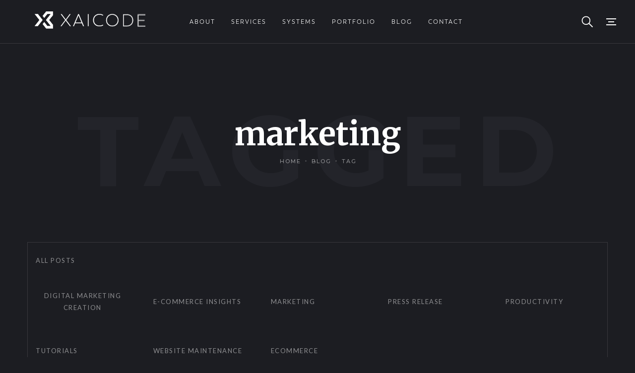

--- FILE ---
content_type: text/html
request_url: https://www.xaicode.com/blog-tags/marketing-2
body_size: 6227
content:
<!DOCTYPE html><!-- Last Published: Sat Feb 08 2025 14:44:20 GMT+0000 (Coordinated Universal Time) --><html data-wf-domain="www.xaicode.com" data-wf-page="61ab5e258001cf051d506e53" data-wf-site="61ab5e248001cf3a66506e2b" lang="en" data-wf-collection="61ab5e258001cf2f0c506e32" data-wf-item-slug="marketing-2"><head><meta charset="utf-8"/><title>marketing | Xaicode</title><meta content="marketing | Xaicode" property="og:title"/><meta content="marketing | Xaicode" property="twitter:title"/><meta content="width=device-width, initial-scale=1" name="viewport"/><link href="https://cdn.prod.website-files.com/61ab5e248001cf3a66506e2b/css/xaicodev2.webflow.6338ada13.min.css" rel="stylesheet" type="text/css"/><style>@media (max-width:479px) {html.w-mod-js:not(.w-mod-ix) [data-w-id="92118d55-8ebb-20d1-198f-5252fd3807ec"] {height:50PX;}}</style><link href="https://fonts.googleapis.com" rel="preconnect"/><link href="https://fonts.gstatic.com" rel="preconnect" crossorigin="anonymous"/><script src="https://ajax.googleapis.com/ajax/libs/webfont/1.6.26/webfont.js" type="text/javascript"></script><script type="text/javascript">WebFont.load({  google: {    families: ["Montserrat:100,100italic,200,200italic,300,300italic,400,400italic,500,500italic,600,600italic,700,700italic,800,800italic,900,900italic","Merriweather:300,300italic,400,400italic,700,700italic,900,900italic","Lato:100,100italic,300,300italic,400,400italic,700,700italic,900,900italic","Open Sans:300,300italic,400,400italic,600,600italic,700,700italic,800,800italic","Inconsolata:400,700","Varela:400","Hind:regular,500,600,700"]  }});</script><script type="text/javascript">!function(o,c){var n=c.documentElement,t=" w-mod-";n.className+=t+"js",("ontouchstart"in o||o.DocumentTouch&&c instanceof DocumentTouch)&&(n.className+=t+"touch")}(window,document);</script><link href="https://cdn.prod.website-files.com/61ab5e248001cf3a66506e2b/61cb4d7881aba219891e6c1a_favicon.png" rel="shortcut icon" type="image/x-icon"/><link href="https://cdn.prod.website-files.com/61ab5e248001cf3a66506e2b/61cb4e126c8c4a1ff85d72ce_webclip.png" rel="apple-touch-icon"/><link href="https://www.xaicode.com/blog-tags/marketing-2" rel="canonical"/><!-- Google Tag Manager -->
<script>(function(w,d,s,l,i){w[l]=w[l]||[];w[l].push({'gtm.start':
new Date().getTime(),event:'gtm.js'});var f=d.getElementsByTagName(s)[0],
j=d.createElement(s),dl=l!='dataLayer'?'&l='+l:'';j.async=true;j.src=
'https://www.googletagmanager.com/gtm.js?id='+i+dl;f.parentNode.insertBefore(j,f);
})(window,document,'script','dataLayer','GTM-5CXSWQ9');</script>
<!-- End Google Tag Manager -->

<!-- Global site tag (gtag.js) - Google Ads: 10988504767 -->
<script async src="https://www.googletagmanager.com/gtag/js?id=AW-10988504767"></script>
<script>
  window.dataLayer = window.dataLayer || [];
  function gtag(){dataLayer.push(arguments);}
  gtag('js', new Date());

  gtag('config', 'AW-10988504767');
</script>

<!-- Event snippet for Website traffic conversion page -->
<script>
  gtag('event', 'conversion', {'send_to': 'AW-10988504767/bI-fCM7ett8DEL-N3fco'});
</script>
</head><body><div class="preloader"><img src="https://cdn.prod.website-files.com/61ab5e248001cf3a66506e2b/61ab5e258001cf89f9506f5d_grid.svg" alt="" class="loading-icon"/></div><div class="back-to-top"><div id="Top" class="top"></div><a href="#Top" class="top-button w-inline-block"><div class="top-text">Top</div><div class="top-icon w-icon-slider-right"></div></a></div><div data-animation="default" class="nav-bar w-nav" data-easing2="ease-in-out-quart" data-easing="ease-in-out-quart" data-collapse="medium" data-w-id="52b687cd-87ec-417c-3faf-de06b43fdf67" role="banner" data-duration="1000" data-doc-height="1"><a href="/" class="brand w-inline-block"><div class="lottie" data-w-id="d1f4c911-f781-7ecf-747e-f8fe47862ec9" data-animation-type="lottie" data-src="https://cdn.prod.website-files.com/61ab5e248001cf3a66506e2b/65f6eccd7cb1900111b7fda4_Xaicode_v1_Lottie_White%20(2).json" data-loop="0" data-direction="1" data-autoplay="1" data-is-ix2-target="0" data-renderer="svg" data-default-duration="5.433333333333334" data-duration="0"></div></a><nav class="navigation"><nav role="navigation" class="nav-menu w-nav-menu"><div class="nav-menu-links"><a href="/about" class="nav-link w-inline-block"><div class="nav-link-content"><div>About</div><div class="link-underline nav-link-line"></div></div></a><div data-delay="600" data-hover="true" class="nav-dropdown w-dropdown"><div class="nav-link w-dropdown-toggle"><div class="nav-link-content"><div>Services</div><div class="link-underline nav-link-line"></div></div></div><nav class="nav-dropdown-list w-dropdown-list"><a href="/services/website-design" class="nav-dropdown-link w-dropdown-link">Website Design</a><a href="/services/website-care-maintenance" class="nav-dropdown-link w-dropdown-link">Website Maintenance Packages</a></nav></div><div data-delay="600" data-hover="true" class="nav-dropdown w-dropdown"><div class="nav-link w-dropdown-toggle"><div class="nav-link-content"><div>Systems</div><div class="link-underline nav-link-line"></div></div></div><nav class="nav-dropdown-list w-dropdown-list"><a href="/systems/digital-launchpad" class="nav-dropdown-link w-dropdown-link">Digital Launchpad</a><a href="/systems/ecommerce-catalyst" class="nav-dropdown-link w-dropdown-link">eCommerce Catalyst</a></nav></div><a href="/work" class="nav-link w-inline-block"><div class="nav-link-content"><div>Portfolio</div><div class="link-underline nav-link-line"></div></div></a><a href="/blog" class="nav-link w-inline-block"><div class="nav-link-content"><div>Blog</div><div class="link-underline nav-link-line"></div></div></a><a href="/contact" class="nav-link w-inline-block"><div class="nav-link-content"><div>Contact</div><div class="link-underline nav-link-line"></div></div></a></div></nav><div class="nav-bar-info"><div data-w-id="6f262ed0-19a0-a13d-35eb-20011a61d04c" class="nav-search-button"><img src="https://cdn.prod.website-files.com/61ab5e248001cf3a66506e2b/61ab5e258001cf842a506f14_search.svg" alt="" class="nav-search-icon"/></div><div data-w-id="046a4c69-d109-eb82-a22b-b2fed92061b0" class="nav-works-button"><div class="nav-works-line top"></div><div class="nav-works-line middle"></div><div class="nav-works-line bottom"></div></div></div><div class="menu-button w-clearfix w-nav-button"><div class="menu-icon"><div class="menu-icon-line-top"></div><div class="menu-icon-line-bottom"></div></div><div class="menu-button-text">Menu</div></div></nav><div class="nav-works"><div data-w-id="97ecd582-122e-0762-a79c-04ebce931ae5" class="nav-close-button"></div><div id="w-node-_79ca5bb5-6d78-3729-4253-f242b48610f7-b43fdf67" class="nav-works-content"><div class="w-dyn-list"><div role="list" class="nav-works-list w-dyn-items"><div role="listitem" class="w-dyn-item"><a href="/works/neato-robotics" class="nav-work-link w-inline-block"><div class="text-mask"><div class="nav-work-text">Neato Robotics</div></div></a><div style="background-image:url(&quot;https://cdn.prod.website-files.com/61ab5e258001cfb626506e38/622c3de02d2217f0f36ce21f_Neato%20Robotics%20D10.jpg&quot;)" class="nav-work-image"><div class="nav-work-overlay"></div></div><div class="nav-works-bg"><div class="nav-works-bg-text">Works</div></div></div><div role="listitem" class="w-dyn-item"><a href="/works/artificial" class="nav-work-link w-inline-block"><div class="text-mask"><div class="nav-work-text">Artificial</div></div></a><div style="background-image:url(&quot;https://cdn.prod.website-files.com/61ab5e258001cfb626506e38/622c3cf8b3c6cb6fc96a02ef_Artificial%20Logo%20Black%20Bacground.jpg&quot;)" class="nav-work-image"><div class="nav-work-overlay"></div></div><div class="nav-works-bg"><div class="nav-works-bg-text">Works</div></div></div><div role="listitem" class="w-dyn-item"><a href="/works/floorcraft-llc" class="nav-work-link w-inline-block"><div class="text-mask"><div class="nav-work-text">Floorcraft, LLC</div></div></a><div style="background-image:url(&quot;https://cdn.prod.website-files.com/61ab5e258001cfb626506e38/62313570b84f79378c85cdae_floorboard.jpeg&quot;)" class="nav-work-image"><div class="nav-work-overlay"></div></div><div class="nav-works-bg"><div class="nav-works-bg-text">Works</div></div></div><div role="listitem" class="w-dyn-item"><a href="/works/the-san-jose-chamber-of-commerce" class="nav-work-link w-inline-block"><div class="text-mask"><div class="nav-work-text">The San Jose Chamber of Commerce</div></div></a><div style="background-image:url(&quot;https://cdn.prod.website-files.com/61ab5e258001cfb626506e38/62341bb816243af3e99ae880_andrii-ganzevych-fn_NefXqH5A-unsplash.jpg&quot;)" class="nav-work-image"><div class="nav-work-overlay"></div></div><div class="nav-works-bg"><div class="nav-works-bg-text">Works</div></div></div></div></div></div></div><div class="nav-search"><div data-w-id="1735fcdc-8039-f2d7-8ccc-5c2649ba3eea" class="nav-close-button"></div><form action="/search" class="nav-search-form w-form"><input class="nav-search-input w-input" maxlength="256" name="query" placeholder="Search…" type="search" id="search-2" required=""/><input type="submit" class="nav-search-input-button w-button" value=" "/></form></div></div><div class="page-wrapper"><div class="section page-header-section"><div class="page-intro"><h1 class="page-heading">marketing</h1><div class="page-bg-text">Tagged</div><div class="breadcrumbs"><a href="/" class="page-link">Home</a><div class="breadcrumbs-divider"></div><a href="/blog" class="page-link">Blog</a><div class="breadcrumbs-divider"></div><div class="page-link current"><div>Tag</div></div></div></div></div><div class="section no-padding-top"><div class="wrapper"><div class="nav-categories"><div data-w-id="92118d55-8ebb-20d1-198f-5252fd3807ec" class="list-dropdown"><div class="list-dropdown-heading"><div>Select Category</div><img src="https://cdn.prod.website-files.com/61ab5e248001cf3a66506e2b/61ab5e258001cf798a506eb8_down-icon-white.svg" alt="" class="list-dropdown-arrow"/></div><a href="/blog" class="nav-category-link">All Posts</a><div class="w-dyn-list"><div role="list" class="nav-category-list w-dyn-items"><div role="listitem" class="w-dyn-item"><a href="/blog-categories/digital-marketing-creation" class="nav-category-link">Digital Marketing Creation</a></div><div role="listitem" class="w-dyn-item"><a href="/blog-categories/ecommerce-insights" class="nav-category-link">E-commerce Insights</a></div><div role="listitem" class="w-dyn-item"><a href="/blog-categories/marketing" class="nav-category-link">Marketing</a></div><div role="listitem" class="w-dyn-item"><a href="/blog-categories/press-release" class="nav-category-link">Press Release</a></div><div role="listitem" class="w-dyn-item"><a href="/blog-categories/productivity" class="nav-category-link">Productivity</a></div><div role="listitem" class="w-dyn-item"><a href="/blog-categories/tutorials" class="nav-category-link">Tutorials</a></div><div role="listitem" class="w-dyn-item"><a href="/blog-categories/website-maintenance" class="nav-category-link">Website Maintenance</a></div><div role="listitem" class="w-dyn-item"><a href="/blog-categories/ecommerce" class="nav-category-link">eCommerce</a></div></div></div></div></div><div class="w-dyn-list"><div role="list" class="post-cards w-dyn-items"><div role="listitem" class="collection-item w-dyn-item"><a href="/blog/how-to-write-a-promotional-email-9-infallible-tips" class="post-card w-inline-block"><div class="post-v1-content"><div class="post-card-more-info"><div class="post-v1-date">Nov</div><div class="post-v1-date">30</div><div>in</div><div class="post-card-category">Marketing</div></div><h4 class="post-card-heading">How To Write A Promotional Email: 9 infallible tips</h4><div class="marker-link"><div class="marker"><div class="marker-icon"><div class="marker-line-1"></div><div class="marker-line-2"></div></div></div><div class="marker-link-text">Read More</div></div></div><div class="post-card-thumb"><div style="background-image:url(&quot;https://cdn.prod.website-files.com/61ab5e258001cfb626506e38/63878550f993233eca4a3f98_1version1.jpg&quot;)" class="post-card-image"></div></div></a></div><div role="listitem" class="collection-item w-dyn-item"><a href="/blog/easy-ways-to-nurture-your-customers" class="post-card w-inline-block"><div class="post-v1-content"><div class="post-card-more-info"><div class="post-v1-date">Sep</div><div class="post-v1-date">19</div><div>in</div><div class="post-card-category">Marketing</div></div><h4 class="post-card-heading">Easy Ways to Nurture Your Customers</h4><div class="marker-link"><div class="marker"><div class="marker-icon"><div class="marker-line-1"></div><div class="marker-line-2"></div></div></div><div class="marker-link-text">Read More</div></div></div><div class="post-card-thumb"><div style="background-image:url(&quot;https://cdn.prod.website-files.com/61ab5e258001cfb626506e38/6328fbf06cc54c0bdfb10df0_thumb%20sept%2019.jpg&quot;)" class="post-card-image"></div></div></a></div><div role="listitem" class="collection-item w-dyn-item"><a href="/blog/why-tracking-your-marketing-is-important" class="post-card w-inline-block"><div class="post-v1-content"><div class="post-card-more-info"><div class="post-v1-date">Aug</div><div class="post-v1-date">31</div><div>in</div><div class="post-card-category">Marketing</div></div><h4 class="post-card-heading">Why tracking your marketing is important</h4><div class="marker-link"><div class="marker"><div class="marker-icon"><div class="marker-line-1"></div><div class="marker-line-2"></div></div></div><div class="marker-link-text">Read More</div></div></div><div class="post-card-thumb"><div style="background-image:url(&quot;https://cdn.prod.website-files.com/61ab5e258001cfb626506e38/630d5dcb46bb657f0f7938f0_01mobile-smartphone-analytics2-ss-1920.jpg&quot;)" class="post-card-image"></div></div></a></div><div role="listitem" class="collection-item w-dyn-item"><a href="/blog/stop-confusing-a-niche-with-an-industry-why-niching-down-is-key-to-effective-marketing" class="post-card w-inline-block"><div class="post-v1-content"><div class="post-card-more-info"><div class="post-v1-date w-dyn-bind-empty"></div><div class="post-v1-date w-dyn-bind-empty"></div><div>in</div><div class="post-card-category">Marketing</div></div><h4 class="post-card-heading">Stop Confusing a Niche with an Industry: Why Niching Down is Key to Effective Marketing</h4><div class="marker-link"><div class="marker"><div class="marker-icon"><div class="marker-line-1"></div><div class="marker-line-2"></div></div></div><div class="marker-link-text">Read More</div></div></div><div class="post-card-thumb"><div style="background-image:url(&quot;https://cdn.prod.website-files.com/61ab5e258001cfb626506e38/64069cbb81db2316a869f43d_thumbail-niche.jpg&quot;)" class="post-card-image"></div></div></a></div></div><div role="navigation" aria-label="List" class="w-pagination-wrapper pagination"></div></div><div class="blog-tags"><h4 class="tags-heading">All Tags</h4><div class="w-dyn-list"><div role="list" class="tags w-dyn-items"><div role="listitem" class="w-dyn-item"><a href="/blog-tags/404" class="tag w-inline-block"><div>404</div></a></div><div role="listitem" class="w-dyn-item"><a href="/blog-tags/ads" class="tag w-inline-block"><div>Ads</div></a></div><div role="listitem" class="w-dyn-item"><a href="/blog-tags/building-credibility" class="tag w-inline-block"><div>Building Credibility</div></a></div><div role="listitem" class="w-dyn-item"><a href="/blog-tags/building-expertise" class="tag w-inline-block"><div>Building Expertise</div></a></div><div role="listitem" class="w-dyn-item"><a href="/blog-tags/conversion-optimization" class="tag w-inline-block"><div>Conversion Optimization</div></a></div><div role="listitem" class="w-dyn-item"><a href="/blog-tags/customer-engagement" class="tag w-inline-block"><div>Customer Engagement</div></a></div><div role="listitem" class="w-dyn-item"><a href="/blog-tags/customer-service" class="tag w-inline-block"><div>Customer Service</div></a></div><div role="listitem" class="w-dyn-item"><a href="/blog-tags/d2c-brands" class="tag w-inline-block"><div>D2C Brands</div></a></div><div role="listitem" class="w-dyn-item"><a href="/blog-tags/digital-marketing" class="tag w-inline-block"><div>Digital Marketing</div></a></div><div role="listitem" class="w-dyn-item"><a href="/blog-tags/digital-product-creation" class="tag w-inline-block"><div>Digital Product Creation</div></a></div><div role="listitem" class="w-dyn-item"><a href="/blog-tags/digital-products" class="tag w-inline-block"><div>Digital Products</div></a></div><div role="listitem" class="w-dyn-item"><a href="/blog-tags/e-commerce-best-practices" class="tag w-inline-block"><div>E-commerce Best Practices</div></a></div><div role="listitem" class="w-dyn-item"><a href="/blog-tags/establish-expertise" class="tag w-inline-block"><div>Establish Expertise</div></a></div><div role="listitem" class="w-dyn-item"><a href="/blog-tags/faqs" class="tag w-inline-block"><div>FAQs</div></a></div><div role="listitem" class="w-dyn-item"><a href="/blog-tags/getting-feedback" class="tag w-inline-block"><div>Getting Feedback</div></a></div><div role="listitem" class="w-dyn-item"><a href="/blog-tags/headless-ecommerce" class="tag w-inline-block"><div>Headless eCommerce</div></a></div><div role="listitem" class="w-dyn-item"><a href="/blog-tags/inspiration" class="tag w-inline-block"><div>Inspiration</div></a></div><div role="listitem" class="w-dyn-item"><a href="/blog-tags/lead-generation" class="tag w-inline-block"><div>Lead Generation</div></a></div><div role="listitem" class="w-dyn-item"><a href="/blog-tags/marketing" class="tag w-inline-block"><div>MARKETING</div></a></div><div role="listitem" class="w-dyn-item"><a href="/blog-tags/metrics" class="tag w-inline-block"><div>Metrics</div></a></div><div role="listitem" class="w-dyn-item"><a href="/blog-tags/mobile-responsiveness" class="tag w-inline-block"><div>Mobile Responsiveness</div></a></div><div role="listitem" class="w-dyn-item"><a href="/blog-tags/motivation" class="tag w-inline-block"><div>Motivation</div></a></div><div role="listitem" class="w-dyn-item"><a href="/blog-tags/networking" class="tag w-inline-block"><div>Networking</div></a></div><div role="listitem" class="w-dyn-item"><a href="/blog-tags/nurturing" class="tag w-inline-block"><div>Nurturing</div></a></div><div role="listitem" class="w-dyn-item"><a href="/blog-tags/optimization" class="tag w-inline-block"><div>Optimization</div></a></div><div role="listitem" class="w-dyn-item"><a href="/blog-tags/organization" class="tag w-inline-block"><div>Organization</div></a></div><div role="listitem" class="w-dyn-item"><a href="/blog-tags/outsourcing" class="tag w-inline-block"><div>Outsourcing</div></a></div><div role="listitem" class="w-dyn-item"><a href="/blog-tags/passive-income" class="tag w-inline-block"><div>Passive Income</div></a></div><div role="listitem" class="w-dyn-item"><a href="/blog-tags/performance" class="tag w-inline-block"><div>Performance</div></a></div><div role="listitem" class="w-dyn-item"><a href="/blog-tags/privacy-policy" class="tag w-inline-block"><div>Privacy Policy</div></a></div><div role="listitem" class="w-dyn-item"><a href="/blog-tags/product-validation" class="tag w-inline-block"><div>Product Validation</div></a></div><div role="listitem" class="w-dyn-item"><a href="/blog-tags/project-management" class="tag w-inline-block"><div>Project Management</div></a></div><div role="listitem" class="w-dyn-item"><a href="/blog-tags/roi" class="tag w-inline-block"><div>ROI</div></a></div><div role="listitem" class="w-dyn-item"><a href="/blog-tags/reviews" class="tag w-inline-block"><div>Reviews</div></a></div><div role="listitem" class="w-dyn-item"><a href="/blog-tags/seo" class="tag w-inline-block"><div>SEO</div></a></div><div role="listitem" class="w-dyn-item"><a href="/blog-tags/shopify" class="tag w-inline-block"><div>Shopify</div></a></div><div role="listitem" class="w-dyn-item"><a href="/blog-tags/shopify-development" class="tag w-inline-block"><div>Shopify Development</div></a></div><div role="listitem" class="w-dyn-item"><a href="/blog-tags/site-speed" class="tag w-inline-block"><div>Site Speed</div></a></div><div role="listitem" class="w-dyn-item"><a href="/blog-tags/technology" class="tag w-inline-block"><div>Technology</div></a></div><div role="listitem" class="w-dyn-item"><a href="/blog-tags/time-management" class="tag w-inline-block"><div>Time Management</div></a></div><div role="listitem" class="w-dyn-item"><a href="/blog-tags/user-experience-ux" class="tag w-inline-block"><div>User Experience (UX)</div></a></div><div role="listitem" class="w-dyn-item"><a href="/blog-tags/web-design" class="tag w-inline-block"><div>Web Design</div></a></div><div role="listitem" class="w-dyn-item"><a href="/blog-tags/web-development" class="tag w-inline-block"><div>Web Development</div></a></div><div role="listitem" class="w-dyn-item"><a href="/blog-tags/website-audit" class="tag w-inline-block"><div>Website Audit</div></a></div><div role="listitem" class="w-dyn-item"><a href="/blog-tags/backup" class="tag w-inline-block"><div>backup</div></a></div><div role="listitem" class="w-dyn-item"><a href="/blog-tags/digital-strategy" class="tag w-inline-block"><div>digital strategy</div></a></div><div role="listitem" class="w-dyn-item"><a href="/blog-tags/marketing-2" aria-current="page" class="tag w-inline-block w--current"><div>marketing</div></a></div><div role="listitem" class="w-dyn-item"><a href="/blog-tags/website" class="tag w-inline-block"><div>website</div></a></div><div role="listitem" class="w-dyn-item"><a href="/blog-tags/websitelaunch" class="tag w-inline-block"><div>websitelaunch</div></a></div></div></div></div></div></div><footer id="footer" class="section footer-section"><div class="wrapper"><div class="footer"><div class="footer-left"><a href="/" class="footer-brand w-nav-brand"><img src="https://cdn.prod.website-files.com/61ab5e248001cf3a66506e2b/622c471c63bbc57c8ca7e079_Asset%208.svg" loading="eager" width="261" alt="Xaicode Logo"/></a><address class="footer-contacts"><div class="address margin-bottom-small">105 Mt. Rose St.<br/>Suite B<br/>Reno NV, 89509</div><a href="mailto:studio@xacode.com?subject=Web%20Design%20%26%20Development%20Inquiry" class="footer-email-link margin-bottom-small">studio@xaicode.com</a><div class="text">+1 775-234-8410</div></address></div><div class="footer-right"><div class="footer-description">Experiences matter. People matter. You matter.</div><div class="footer-nav"><div class="footer-nav-links"><div id="w-node-_2224e3f8-cbc1-1dcb-92a6-c4d1f4d528f3-976df1c7" class="footer-nav-link-colomn"><div><strong class="footer-nav-title">Company</strong></div><div class="link-underline-static"></div><a href="/about" class="footer-v1-link">About</a><a href="/contact" class="footer-v1-link">Contact</a><a href="/work" class="footer-v1-link">Work</a><a href="/blog" class="footer-v1-link">Blog</a></div><div id="w-node-_66bca54c-f9e0-da6b-9255-815d5ba95169-976df1c7" class="footer-nav-link-colomn"><div class="footer-nav-title">Services</div><div class="link-underline-static"></div><a href="/systems/ecommerce-catalyst" class="footer-v1-link">eCommerce Development</a><a href="/services/website-design" class="footer-v1-link">Website Design</a><a href="/services/website-care-maintenance" class="footer-v1-link">Website Maintenance</a><div class="link-underline nav-link-line"></div><div class="link-underline nav-link-line"></div></div><div id="w-node-_15c5a2d0-2476-187d-f309-62d6649ff5b2-976df1c7" class="footer-nav-link-colomn"><div><strong class="footer-nav-title">Service Areas</strong></div><div class="link-underline-static"></div><a href="/reno-web-design" class="footer-v1-link">Reno Web Design</a></div><div id="w-node-_221b8157-bbb7-453a-7714-5219fa404cf5-976df1c7" class="footer-nav-link-colomn"><div><strong class="footer-nav-title">Turn Key Solutions</strong></div><div class="link-underline-static"></div><a href="/systems/digital-launchpad" class="footer-v1-link">Digital Launchpad</a><a href="/systems/ecommerce-catalyst" class="footer-v1-link">eCommerce Accelerator</a></div></div></div><div class="footer-social"><a href="https://twitter.com/xaicode" target="_blank" class="social-button twitter w-inline-block"><img src="https://cdn.prod.website-files.com/61ab5e248001cf3a66506e2b/61ab5e258001cf50b8506eb5_twitter-icon-white.svg" alt=""/></a><a href="https://www.facebook.com/xaicode/" target="_blank" class="social-button facebook w-inline-block"><img src="https://cdn.prod.website-files.com/61ab5e248001cf3a66506e2b/61ab5e258001cf8ae1506e5e_facebook-icon-white.svg" alt=""/></a><a href="https://www.instagram.com/xaicode/" target="_blank" class="social-button instagram w-inline-block"><img src="https://cdn.prod.website-files.com/61ab5e248001cf3a66506e2b/61ab5e258001cf54bd506e63_instagram-icon-white.svg" alt=""/></a><a href="https://www.linkedin.com/company/xaicode/" target="_blank" class="social-button linkedin w-inline-block"><img src="https://cdn.prod.website-files.com/61ab5e248001cf3a66506e2b/61ab5e258001cfa179506e65_linkedin-icon-white.svg" alt=""/></a></div><div class="footer-bottom"><div>© 2025 All rights reserved..</div><div class="footer-bottom-divider"></div><div><a href="/privacy-policy" target="_blank" class="footer-bottom-link">Privacy Policy</a></div><div class="footer-bottom-divider"></div><div><a href="/terms-of-service" target="_blank" class="footer-bottom-link">Terms of Service</a></div><div class="footer-bottom-divider"></div><a href="/accessibility-statement" class="footer-bottom-link">Accessibility Statement</a></div></div></div></div></footer></div><script src="https://d3e54v103j8qbb.cloudfront.net/js/jquery-3.5.1.min.dc5e7f18c8.js?site=61ab5e248001cf3a66506e2b" type="text/javascript" integrity="sha256-9/aliU8dGd2tb6OSsuzixeV4y/faTqgFtohetphbbj0=" crossorigin="anonymous"></script><script src="https://cdn.prod.website-files.com/61ab5e248001cf3a66506e2b/js/webflow.1d2612a5.9cb66144d7daeb91.js" type="text/javascript"></script><!-- Google Tag Manager (noscript) -->
<noscript><iframe src="https://www.googletagmanager.com/ns.html?id=GTM-5CXSWQ9"
height="0" width="0" style="display:none;visibility:hidden"></iframe></noscript>
<!-- End Google Tag Manager (noscript) -->
</body></html>

--- FILE ---
content_type: text/css
request_url: https://cdn.prod.website-files.com/61ab5e248001cf3a66506e2b/css/xaicodev2.webflow.6338ada13.min.css
body_size: 35214
content:
html{-webkit-text-size-adjust:100%;-ms-text-size-adjust:100%;font-family:sans-serif}body{margin:0}article,aside,details,figcaption,figure,footer,header,hgroup,main,menu,nav,section,summary{display:block}audio,canvas,progress,video{vertical-align:baseline;display:inline-block}audio:not([controls]){height:0;display:none}[hidden],template{display:none}a{background-color:#0000}a:active,a:hover{outline:0}abbr[title]{border-bottom:1px dotted}b,strong{font-weight:700}dfn{font-style:italic}h1{margin:.67em 0;font-size:2em}mark{color:#000;background:#ff0}small{font-size:80%}sub,sup{vertical-align:baseline;font-size:75%;line-height:0;position:relative}sup{top:-.5em}sub{bottom:-.25em}img{border:0}svg:not(:root){overflow:hidden}hr{box-sizing:content-box;height:0}pre{overflow:auto}code,kbd,pre,samp{font-family:monospace;font-size:1em}button,input,optgroup,select,textarea{color:inherit;font:inherit;margin:0}button{overflow:visible}button,select{text-transform:none}button,html input[type=button],input[type=reset]{-webkit-appearance:button;cursor:pointer}button[disabled],html input[disabled]{cursor:default}button::-moz-focus-inner,input::-moz-focus-inner{border:0;padding:0}input{line-height:normal}input[type=checkbox],input[type=radio]{box-sizing:border-box;padding:0}input[type=number]::-webkit-inner-spin-button,input[type=number]::-webkit-outer-spin-button{height:auto}input[type=search]{-webkit-appearance:none}input[type=search]::-webkit-search-cancel-button,input[type=search]::-webkit-search-decoration{-webkit-appearance:none}legend{border:0;padding:0}textarea{overflow:auto}optgroup{font-weight:700}table{border-collapse:collapse;border-spacing:0}td,th{padding:0}@font-face{font-family:webflow-icons;src:url([data-uri])format("truetype");font-weight:400;font-style:normal}[class^=w-icon-],[class*=\ w-icon-]{speak:none;font-variant:normal;text-transform:none;-webkit-font-smoothing:antialiased;-moz-osx-font-smoothing:grayscale;font-style:normal;font-weight:400;line-height:1;font-family:webflow-icons!important}.w-icon-slider-right:before{content:""}.w-icon-slider-left:before{content:""}.w-icon-nav-menu:before{content:""}.w-icon-arrow-down:before,.w-icon-dropdown-toggle:before{content:""}.w-icon-file-upload-remove:before{content:""}.w-icon-file-upload-icon:before{content:""}*{box-sizing:border-box}html{height:100%}body{color:#333;background-color:#fff;min-height:100%;margin:0;font-family:Arial,sans-serif;font-size:14px;line-height:20px}img{vertical-align:middle;max-width:100%;display:inline-block}html.w-mod-touch *{background-attachment:scroll!important}.w-block{display:block}.w-inline-block{max-width:100%;display:inline-block}.w-clearfix:before,.w-clearfix:after{content:" ";grid-area:1/1/2/2;display:table}.w-clearfix:after{clear:both}.w-hidden{display:none}.w-button{color:#fff;line-height:inherit;cursor:pointer;background-color:#3898ec;border:0;border-radius:0;padding:9px 15px;text-decoration:none;display:inline-block}input.w-button{-webkit-appearance:button}html[data-w-dynpage] [data-w-cloak]{color:#0000!important}.w-code-block{margin:unset}pre.w-code-block code{all:inherit}.w-optimization{display:contents}.w-webflow-badge,.w-webflow-badge>img{box-sizing:unset;width:unset;height:unset;max-height:unset;max-width:unset;min-height:unset;min-width:unset;margin:unset;padding:unset;float:unset;clear:unset;border:unset;border-radius:unset;background:unset;background-image:unset;background-position:unset;background-size:unset;background-repeat:unset;background-origin:unset;background-clip:unset;background-attachment:unset;background-color:unset;box-shadow:unset;transform:unset;direction:unset;font-family:unset;font-weight:unset;color:unset;font-size:unset;line-height:unset;font-style:unset;font-variant:unset;text-align:unset;letter-spacing:unset;-webkit-text-decoration:unset;text-decoration:unset;text-indent:unset;text-transform:unset;list-style-type:unset;text-shadow:unset;vertical-align:unset;cursor:unset;white-space:unset;word-break:unset;word-spacing:unset;word-wrap:unset;transition:unset}.w-webflow-badge{white-space:nowrap;cursor:pointer;box-shadow:0 0 0 1px #0000001a,0 1px 3px #0000001a;visibility:visible!important;opacity:1!important;z-index:2147483647!important;color:#aaadb0!important;overflow:unset!important;background-color:#fff!important;border-radius:3px!important;width:auto!important;height:auto!important;margin:0!important;padding:6px!important;font-size:12px!important;line-height:14px!important;text-decoration:none!important;display:inline-block!important;position:fixed!important;inset:auto 12px 12px auto!important;transform:none!important}.w-webflow-badge>img{position:unset;visibility:unset!important;opacity:1!important;vertical-align:middle!important;display:inline-block!important}h1,h2,h3,h4,h5,h6{margin-bottom:10px;font-weight:700}h1{margin-top:20px;font-size:38px;line-height:44px}h2{margin-top:20px;font-size:32px;line-height:36px}h3{margin-top:20px;font-size:24px;line-height:30px}h4{margin-top:10px;font-size:18px;line-height:24px}h5{margin-top:10px;font-size:14px;line-height:20px}h6{margin-top:10px;font-size:12px;line-height:18px}p{margin-top:0;margin-bottom:10px}blockquote{border-left:5px solid #e2e2e2;margin:0 0 10px;padding:10px 20px;font-size:18px;line-height:22px}figure{margin:0 0 10px}figcaption{text-align:center;margin-top:5px}ul,ol{margin-top:0;margin-bottom:10px;padding-left:40px}.w-list-unstyled{padding-left:0;list-style:none}.w-embed:before,.w-embed:after{content:" ";grid-area:1/1/2/2;display:table}.w-embed:after{clear:both}.w-video{width:100%;padding:0;position:relative}.w-video iframe,.w-video object,.w-video embed{border:none;width:100%;height:100%;position:absolute;top:0;left:0}fieldset{border:0;margin:0;padding:0}button,[type=button],[type=reset]{cursor:pointer;-webkit-appearance:button;border:0}.w-form{margin:0 0 15px}.w-form-done{text-align:center;background-color:#ddd;padding:20px;display:none}.w-form-fail{background-color:#ffdede;margin-top:10px;padding:10px;display:none}label{margin-bottom:5px;font-weight:700;display:block}.w-input,.w-select{color:#333;vertical-align:middle;background-color:#fff;border:1px solid #ccc;width:100%;height:38px;margin-bottom:10px;padding:8px 12px;font-size:14px;line-height:1.42857;display:block}.w-input::placeholder,.w-select::placeholder{color:#999}.w-input:focus,.w-select:focus{border-color:#3898ec;outline:0}.w-input[disabled],.w-select[disabled],.w-input[readonly],.w-select[readonly],fieldset[disabled] .w-input,fieldset[disabled] .w-select{cursor:not-allowed}.w-input[disabled]:not(.w-input-disabled),.w-select[disabled]:not(.w-input-disabled),.w-input[readonly],.w-select[readonly],fieldset[disabled]:not(.w-input-disabled) .w-input,fieldset[disabled]:not(.w-input-disabled) .w-select{background-color:#eee}textarea.w-input,textarea.w-select{height:auto}.w-select{background-color:#f3f3f3}.w-select[multiple]{height:auto}.w-form-label{cursor:pointer;margin-bottom:0;font-weight:400;display:inline-block}.w-radio{margin-bottom:5px;padding-left:20px;display:block}.w-radio:before,.w-radio:after{content:" ";grid-area:1/1/2/2;display:table}.w-radio:after{clear:both}.w-radio-input{float:left;margin:3px 0 0 -20px;line-height:normal}.w-file-upload{margin-bottom:10px;display:block}.w-file-upload-input{opacity:0;z-index:-100;width:.1px;height:.1px;position:absolute;overflow:hidden}.w-file-upload-default,.w-file-upload-uploading,.w-file-upload-success{color:#333;display:inline-block}.w-file-upload-error{margin-top:10px;display:block}.w-file-upload-default.w-hidden,.w-file-upload-uploading.w-hidden,.w-file-upload-error.w-hidden,.w-file-upload-success.w-hidden{display:none}.w-file-upload-uploading-btn{cursor:pointer;background-color:#fafafa;border:1px solid #ccc;margin:0;padding:8px 12px;font-size:14px;font-weight:400;display:flex}.w-file-upload-file{background-color:#fafafa;border:1px solid #ccc;flex-grow:1;justify-content:space-between;margin:0;padding:8px 9px 8px 11px;display:flex}.w-file-upload-file-name{font-size:14px;font-weight:400;display:block}.w-file-remove-link{cursor:pointer;width:auto;height:auto;margin-top:3px;margin-left:10px;padding:3px;display:block}.w-icon-file-upload-remove{margin:auto;font-size:10px}.w-file-upload-error-msg{color:#ea384c;padding:2px 0;display:inline-block}.w-file-upload-info{padding:0 12px;line-height:38px;display:inline-block}.w-file-upload-label{cursor:pointer;background-color:#fafafa;border:1px solid #ccc;margin:0;padding:8px 12px;font-size:14px;font-weight:400;display:inline-block}.w-icon-file-upload-icon,.w-icon-file-upload-uploading{width:20px;margin-right:8px;display:inline-block}.w-icon-file-upload-uploading{height:20px}.w-container{max-width:940px;margin-left:auto;margin-right:auto}.w-container:before,.w-container:after{content:" ";grid-area:1/1/2/2;display:table}.w-container:after{clear:both}.w-container .w-row{margin-left:-10px;margin-right:-10px}.w-row:before,.w-row:after{content:" ";grid-area:1/1/2/2;display:table}.w-row:after{clear:both}.w-row .w-row{margin-left:0;margin-right:0}.w-col{float:left;width:100%;min-height:1px;padding-left:10px;padding-right:10px;position:relative}.w-col .w-col{padding-left:0;padding-right:0}.w-col-1{width:8.33333%}.w-col-2{width:16.6667%}.w-col-3{width:25%}.w-col-4{width:33.3333%}.w-col-5{width:41.6667%}.w-col-6{width:50%}.w-col-7{width:58.3333%}.w-col-8{width:66.6667%}.w-col-9{width:75%}.w-col-10{width:83.3333%}.w-col-11{width:91.6667%}.w-col-12{width:100%}.w-hidden-main{display:none!important}@media screen and (max-width:991px){.w-container{max-width:728px}.w-hidden-main{display:inherit!important}.w-hidden-medium{display:none!important}.w-col-medium-1{width:8.33333%}.w-col-medium-2{width:16.6667%}.w-col-medium-3{width:25%}.w-col-medium-4{width:33.3333%}.w-col-medium-5{width:41.6667%}.w-col-medium-6{width:50%}.w-col-medium-7{width:58.3333%}.w-col-medium-8{width:66.6667%}.w-col-medium-9{width:75%}.w-col-medium-10{width:83.3333%}.w-col-medium-11{width:91.6667%}.w-col-medium-12{width:100%}.w-col-stack{width:100%;left:auto;right:auto}}@media screen and (max-width:767px){.w-hidden-main,.w-hidden-medium{display:inherit!important}.w-hidden-small{display:none!important}.w-row,.w-container .w-row{margin-left:0;margin-right:0}.w-col{width:100%;left:auto;right:auto}.w-col-small-1{width:8.33333%}.w-col-small-2{width:16.6667%}.w-col-small-3{width:25%}.w-col-small-4{width:33.3333%}.w-col-small-5{width:41.6667%}.w-col-small-6{width:50%}.w-col-small-7{width:58.3333%}.w-col-small-8{width:66.6667%}.w-col-small-9{width:75%}.w-col-small-10{width:83.3333%}.w-col-small-11{width:91.6667%}.w-col-small-12{width:100%}}@media screen and (max-width:479px){.w-container{max-width:none}.w-hidden-main,.w-hidden-medium,.w-hidden-small{display:inherit!important}.w-hidden-tiny{display:none!important}.w-col{width:100%}.w-col-tiny-1{width:8.33333%}.w-col-tiny-2{width:16.6667%}.w-col-tiny-3{width:25%}.w-col-tiny-4{width:33.3333%}.w-col-tiny-5{width:41.6667%}.w-col-tiny-6{width:50%}.w-col-tiny-7{width:58.3333%}.w-col-tiny-8{width:66.6667%}.w-col-tiny-9{width:75%}.w-col-tiny-10{width:83.3333%}.w-col-tiny-11{width:91.6667%}.w-col-tiny-12{width:100%}}.w-widget{position:relative}.w-widget-map{width:100%;height:400px}.w-widget-map label{width:auto;display:inline}.w-widget-map img{max-width:inherit}.w-widget-map .gm-style-iw{text-align:center}.w-widget-map .gm-style-iw>button{display:none!important}.w-widget-twitter{overflow:hidden}.w-widget-twitter-count-shim{vertical-align:top;text-align:center;background:#fff;border:1px solid #758696;border-radius:3px;width:28px;height:20px;display:inline-block;position:relative}.w-widget-twitter-count-shim *{pointer-events:none;-webkit-user-select:none;user-select:none}.w-widget-twitter-count-shim .w-widget-twitter-count-inner{text-align:center;color:#999;font-family:serif;font-size:15px;line-height:12px;position:relative}.w-widget-twitter-count-shim .w-widget-twitter-count-clear{display:block;position:relative}.w-widget-twitter-count-shim.w--large{width:36px;height:28px}.w-widget-twitter-count-shim.w--large .w-widget-twitter-count-inner{font-size:18px;line-height:18px}.w-widget-twitter-count-shim:not(.w--vertical){margin-left:5px;margin-right:8px}.w-widget-twitter-count-shim:not(.w--vertical).w--large{margin-left:6px}.w-widget-twitter-count-shim:not(.w--vertical):before,.w-widget-twitter-count-shim:not(.w--vertical):after{content:" ";pointer-events:none;border:solid #0000;width:0;height:0;position:absolute;top:50%;left:0}.w-widget-twitter-count-shim:not(.w--vertical):before{border-width:4px;border-color:#75869600 #5d6c7b #75869600 #75869600;margin-top:-4px;margin-left:-9px}.w-widget-twitter-count-shim:not(.w--vertical).w--large:before{border-width:5px;margin-top:-5px;margin-left:-10px}.w-widget-twitter-count-shim:not(.w--vertical):after{border-width:4px;border-color:#fff0 #fff #fff0 #fff0;margin-top:-4px;margin-left:-8px}.w-widget-twitter-count-shim:not(.w--vertical).w--large:after{border-width:5px;margin-top:-5px;margin-left:-9px}.w-widget-twitter-count-shim.w--vertical{width:61px;height:33px;margin-bottom:8px}.w-widget-twitter-count-shim.w--vertical:before,.w-widget-twitter-count-shim.w--vertical:after{content:" ";pointer-events:none;border:solid #0000;width:0;height:0;position:absolute;top:100%;left:50%}.w-widget-twitter-count-shim.w--vertical:before{border-width:5px;border-color:#5d6c7b #75869600 #75869600;margin-left:-5px}.w-widget-twitter-count-shim.w--vertical:after{border-width:4px;border-color:#fff #fff0 #fff0;margin-left:-4px}.w-widget-twitter-count-shim.w--vertical .w-widget-twitter-count-inner{font-size:18px;line-height:22px}.w-widget-twitter-count-shim.w--vertical.w--large{width:76px}.w-background-video{color:#fff;height:500px;position:relative;overflow:hidden}.w-background-video>video{object-fit:cover;z-index:-100;background-position:50%;background-size:cover;width:100%;height:100%;margin:auto;position:absolute;inset:-100%}.w-background-video>video::-webkit-media-controls-start-playback-button{-webkit-appearance:none;display:none!important}.w-background-video--control{background-color:#0000;padding:0;position:absolute;bottom:1em;right:1em}.w-background-video--control>[hidden]{display:none!important}.w-slider{text-align:center;clear:both;-webkit-tap-highlight-color:#0000;tap-highlight-color:#0000;background:#ddd;height:300px;position:relative}.w-slider-mask{z-index:1;white-space:nowrap;height:100%;display:block;position:relative;left:0;right:0;overflow:hidden}.w-slide{vertical-align:top;white-space:normal;text-align:left;width:100%;height:100%;display:inline-block;position:relative}.w-slider-nav{z-index:2;text-align:center;-webkit-tap-highlight-color:#0000;tap-highlight-color:#0000;height:40px;margin:auto;padding-top:10px;position:absolute;inset:auto 0 0}.w-slider-nav.w-round>div{border-radius:100%}.w-slider-nav.w-num>div{font-size:inherit;line-height:inherit;width:auto;height:auto;padding:.2em .5em}.w-slider-nav.w-shadow>div{box-shadow:0 0 3px #3336}.w-slider-nav-invert{color:#fff}.w-slider-nav-invert>div{background-color:#2226}.w-slider-nav-invert>div.w-active{background-color:#222}.w-slider-dot{cursor:pointer;background-color:#fff6;width:1em;height:1em;margin:0 3px .5em;transition:background-color .1s,color .1s;display:inline-block;position:relative}.w-slider-dot.w-active{background-color:#fff}.w-slider-dot:focus{outline:none;box-shadow:0 0 0 2px #fff}.w-slider-dot:focus.w-active{box-shadow:none}.w-slider-arrow-left,.w-slider-arrow-right{cursor:pointer;color:#fff;-webkit-tap-highlight-color:#0000;tap-highlight-color:#0000;-webkit-user-select:none;user-select:none;width:80px;margin:auto;font-size:40px;position:absolute;inset:0;overflow:hidden}.w-slider-arrow-left [class^=w-icon-],.w-slider-arrow-right [class^=w-icon-],.w-slider-arrow-left [class*=\ w-icon-],.w-slider-arrow-right [class*=\ w-icon-]{position:absolute}.w-slider-arrow-left:focus,.w-slider-arrow-right:focus{outline:0}.w-slider-arrow-left{z-index:3;right:auto}.w-slider-arrow-right{z-index:4;left:auto}.w-icon-slider-left,.w-icon-slider-right{width:1em;height:1em;margin:auto;inset:0}.w-slider-aria-label{clip:rect(0 0 0 0);border:0;width:1px;height:1px;margin:-1px;padding:0;position:absolute;overflow:hidden}.w-slider-force-show{display:block!important}.w-dropdown{text-align:left;z-index:900;margin-left:auto;margin-right:auto;display:inline-block;position:relative}.w-dropdown-btn,.w-dropdown-toggle,.w-dropdown-link{vertical-align:top;color:#222;text-align:left;white-space:nowrap;margin-left:auto;margin-right:auto;padding:20px;text-decoration:none;position:relative}.w-dropdown-toggle{-webkit-user-select:none;user-select:none;cursor:pointer;padding-right:40px;display:inline-block}.w-dropdown-toggle:focus{outline:0}.w-icon-dropdown-toggle{width:1em;height:1em;margin:auto 20px auto auto;position:absolute;top:0;bottom:0;right:0}.w-dropdown-list{background:#ddd;min-width:100%;display:none;position:absolute}.w-dropdown-list.w--open{display:block}.w-dropdown-link{color:#222;padding:10px 20px;display:block}.w-dropdown-link.w--current{color:#0082f3}.w-dropdown-link:focus{outline:0}@media screen and (max-width:767px){.w-nav-brand{padding-left:10px}}.w-lightbox-backdrop{cursor:auto;letter-spacing:normal;text-indent:0;text-shadow:none;text-transform:none;visibility:visible;white-space:normal;word-break:normal;word-spacing:normal;word-wrap:normal;color:#fff;text-align:center;z-index:2000;opacity:0;-webkit-user-select:none;-moz-user-select:none;-webkit-tap-highlight-color:transparent;background:#000000e6;outline:0;font-family:Helvetica Neue,Helvetica,Ubuntu,Segoe UI,Verdana,sans-serif;font-size:17px;font-style:normal;font-weight:300;line-height:1.2;list-style:disc;position:fixed;inset:0;-webkit-transform:translate(0)}.w-lightbox-backdrop,.w-lightbox-container{-webkit-overflow-scrolling:touch;height:100%;overflow:auto}.w-lightbox-content{height:100vh;position:relative;overflow:hidden}.w-lightbox-view{opacity:0;width:100vw;height:100vh;position:absolute}.w-lightbox-view:before{content:"";height:100vh}.w-lightbox-group,.w-lightbox-group .w-lightbox-view,.w-lightbox-group .w-lightbox-view:before{height:86vh}.w-lightbox-frame,.w-lightbox-view:before{vertical-align:middle;display:inline-block}.w-lightbox-figure{margin:0;position:relative}.w-lightbox-group .w-lightbox-figure{cursor:pointer}.w-lightbox-img{width:auto;max-width:none;height:auto}.w-lightbox-image{float:none;max-width:100vw;max-height:100vh;display:block}.w-lightbox-group .w-lightbox-image{max-height:86vh}.w-lightbox-caption{text-align:left;text-overflow:ellipsis;white-space:nowrap;background:#0006;padding:.5em 1em;position:absolute;bottom:0;left:0;right:0;overflow:hidden}.w-lightbox-embed{width:100%;height:100%;position:absolute;inset:0}.w-lightbox-control{cursor:pointer;background-position:50%;background-repeat:no-repeat;background-size:24px;width:4em;transition:all .3s;position:absolute;top:0}.w-lightbox-left{background-image:url([data-uri]);display:none;bottom:0;left:0}.w-lightbox-right{background-image:url([data-uri]);display:none;bottom:0;right:0}.w-lightbox-close{background-image:url([data-uri]);background-size:18px;height:2.6em;right:0}.w-lightbox-strip{white-space:nowrap;padding:0 1vh;line-height:0;position:absolute;bottom:0;left:0;right:0;overflow:auto hidden}.w-lightbox-item{box-sizing:content-box;cursor:pointer;width:10vh;padding:2vh 1vh;display:inline-block;-webkit-transform:translate(0,0)}.w-lightbox-active{opacity:.3}.w-lightbox-thumbnail{background:#222;height:10vh;position:relative;overflow:hidden}.w-lightbox-thumbnail-image{position:absolute;top:0;left:0}.w-lightbox-thumbnail .w-lightbox-tall{width:100%;top:50%;transform:translateY(-50%)}.w-lightbox-thumbnail .w-lightbox-wide{height:100%;left:50%;transform:translate(-50%)}.w-lightbox-spinner{box-sizing:border-box;border:5px solid #0006;border-radius:50%;width:40px;height:40px;margin-top:-20px;margin-left:-20px;animation:.8s linear infinite spin;position:absolute;top:50%;left:50%}.w-lightbox-spinner:after{content:"";border:3px solid #0000;border-bottom-color:#fff;border-radius:50%;position:absolute;inset:-4px}.w-lightbox-hide{display:none}.w-lightbox-noscroll{overflow:hidden}@media (min-width:768px){.w-lightbox-content{height:96vh;margin-top:2vh}.w-lightbox-view,.w-lightbox-view:before{height:96vh}.w-lightbox-group,.w-lightbox-group .w-lightbox-view,.w-lightbox-group .w-lightbox-view:before{height:84vh}.w-lightbox-image{max-width:96vw;max-height:96vh}.w-lightbox-group .w-lightbox-image{max-width:82.3vw;max-height:84vh}.w-lightbox-left,.w-lightbox-right{opacity:.5;display:block}.w-lightbox-close{opacity:.8}.w-lightbox-control:hover{opacity:1}}.w-lightbox-inactive,.w-lightbox-inactive:hover{opacity:0}.w-richtext:before,.w-richtext:after{content:" ";grid-area:1/1/2/2;display:table}.w-richtext:after{clear:both}.w-richtext[contenteditable=true]:before,.w-richtext[contenteditable=true]:after{white-space:initial}.w-richtext ol,.w-richtext ul{overflow:hidden}.w-richtext .w-richtext-figure-selected.w-richtext-figure-type-video div:after,.w-richtext .w-richtext-figure-selected[data-rt-type=video] div:after,.w-richtext .w-richtext-figure-selected.w-richtext-figure-type-image div,.w-richtext .w-richtext-figure-selected[data-rt-type=image] div{outline:2px solid #2895f7}.w-richtext figure.w-richtext-figure-type-video>div:after,.w-richtext figure[data-rt-type=video]>div:after{content:"";display:none;position:absolute;inset:0}.w-richtext figure{max-width:60%;position:relative}.w-richtext figure>div:before{cursor:default!important}.w-richtext figure img{width:100%}.w-richtext figure figcaption.w-richtext-figcaption-placeholder{opacity:.6}.w-richtext figure div{color:#0000;font-size:0}.w-richtext figure.w-richtext-figure-type-image,.w-richtext figure[data-rt-type=image]{display:table}.w-richtext figure.w-richtext-figure-type-image>div,.w-richtext figure[data-rt-type=image]>div{display:inline-block}.w-richtext figure.w-richtext-figure-type-image>figcaption,.w-richtext figure[data-rt-type=image]>figcaption{caption-side:bottom;display:table-caption}.w-richtext figure.w-richtext-figure-type-video,.w-richtext figure[data-rt-type=video]{width:60%;height:0}.w-richtext figure.w-richtext-figure-type-video iframe,.w-richtext figure[data-rt-type=video] iframe{width:100%;height:100%;position:absolute;top:0;left:0}.w-richtext figure.w-richtext-figure-type-video>div,.w-richtext figure[data-rt-type=video]>div{width:100%}.w-richtext figure.w-richtext-align-center{clear:both;margin-left:auto;margin-right:auto}.w-richtext figure.w-richtext-align-center.w-richtext-figure-type-image>div,.w-richtext figure.w-richtext-align-center[data-rt-type=image]>div{max-width:100%}.w-richtext figure.w-richtext-align-normal{clear:both}.w-richtext figure.w-richtext-align-fullwidth{text-align:center;clear:both;width:100%;max-width:100%;margin-left:auto;margin-right:auto;display:block}.w-richtext figure.w-richtext-align-fullwidth>div{padding-bottom:inherit;display:inline-block}.w-richtext figure.w-richtext-align-fullwidth>figcaption{display:block}.w-richtext figure.w-richtext-align-floatleft{float:left;clear:none;margin-right:15px}.w-richtext figure.w-richtext-align-floatright{float:right;clear:none;margin-left:15px}.w-nav{z-index:1000;background:#ddd;position:relative}.w-nav:before,.w-nav:after{content:" ";grid-area:1/1/2/2;display:table}.w-nav:after{clear:both}.w-nav-brand{float:left;color:#333;text-decoration:none;position:relative}.w-nav-link{vertical-align:top;color:#222;text-align:left;margin-left:auto;margin-right:auto;padding:20px;text-decoration:none;display:inline-block;position:relative}.w-nav-link.w--current{color:#0082f3}.w-nav-menu{float:right;position:relative}[data-nav-menu-open]{text-align:center;background:#c8c8c8;min-width:200px;position:absolute;top:100%;left:0;right:0;overflow:visible;display:block!important}.w--nav-link-open{display:block;position:relative}.w-nav-overlay{width:100%;display:none;position:absolute;top:100%;left:0;right:0;overflow:hidden}.w-nav-overlay [data-nav-menu-open]{top:0}.w-nav[data-animation=over-left] .w-nav-overlay{width:auto}.w-nav[data-animation=over-left] .w-nav-overlay,.w-nav[data-animation=over-left] [data-nav-menu-open]{z-index:1;top:0;right:auto}.w-nav[data-animation=over-right] .w-nav-overlay{width:auto}.w-nav[data-animation=over-right] .w-nav-overlay,.w-nav[data-animation=over-right] [data-nav-menu-open]{z-index:1;top:0;left:auto}.w-nav-button{float:right;cursor:pointer;-webkit-tap-highlight-color:#0000;tap-highlight-color:#0000;-webkit-user-select:none;user-select:none;padding:18px;font-size:24px;display:none;position:relative}.w-nav-button:focus{outline:0}.w-nav-button.w--open{color:#fff;background-color:#c8c8c8}.w-nav[data-collapse=all] .w-nav-menu{display:none}.w-nav[data-collapse=all] .w-nav-button,.w--nav-dropdown-open,.w--nav-dropdown-toggle-open{display:block}.w--nav-dropdown-list-open{position:static}@media screen and (max-width:991px){.w-nav[data-collapse=medium] .w-nav-menu{display:none}.w-nav[data-collapse=medium] .w-nav-button{display:block}}@media screen and (max-width:767px){.w-nav[data-collapse=small] .w-nav-menu{display:none}.w-nav[data-collapse=small] .w-nav-button{display:block}.w-nav-brand{padding-left:10px}}@media screen and (max-width:479px){.w-nav[data-collapse=tiny] .w-nav-menu{display:none}.w-nav[data-collapse=tiny] .w-nav-button{display:block}}.w-tabs{position:relative}.w-tabs:before,.w-tabs:after{content:" ";grid-area:1/1/2/2;display:table}.w-tabs:after{clear:both}.w-tab-menu{position:relative}.w-tab-link{vertical-align:top;text-align:left;cursor:pointer;color:#222;background-color:#ddd;padding:9px 30px;text-decoration:none;display:inline-block;position:relative}.w-tab-link.w--current{background-color:#c8c8c8}.w-tab-link:focus{outline:0}.w-tab-content{display:block;position:relative;overflow:hidden}.w-tab-pane{display:none;position:relative}.w--tab-active{display:block}@media screen and (max-width:479px){.w-tab-link{display:block}}.w-ix-emptyfix:after{content:""}@keyframes spin{0%{transform:rotate(0)}to{transform:rotate(360deg)}}.w-dyn-empty{background-color:#ddd;padding:10px}.w-dyn-hide,.w-dyn-bind-empty,.w-condition-invisible{display:none!important}.wf-layout-layout{display:grid}.w-code-component>*{width:100%;height:100%;position:absolute;top:0;left:0}:root{--dark:#1c1d22;--gold:#f9d423;--white-12:#ffffff1f;--dark-80:#1c1d22cc;--white:white;--white-30:#ffffff4d;--dark-2:#23242a;--primary:#e8985c;--firebrick:#fc0d1c;--youtube:#fc0d1c;--dark-40:#1c1d2266;--white-50:#ffffff80;--dark-60:#1c1d2299;--red:#f02b41;--twitter:#2aa3f0;--facebook:#3b5998;--instagram:#f83f5a;--pinterest:#d42d2f;--white-20:#fff3;--heading-2:2.5rem;--heading-1:3rem;--heading-4:1.5rem;--heading-5:1.25rem;--heading-6:1rem;--dark-20:#1c1d2233;--main-color-dark:#d1612d;--white-40:#fff6;--heading-3:2rem}.w-pagination-wrapper{flex-wrap:wrap;justify-content:center;display:flex}.w-pagination-previous{color:#333;background-color:#fafafa;border:1px solid #ccc;border-radius:2px;margin-left:10px;margin-right:10px;padding:9px 20px;font-size:14px;display:block}.w-pagination-previous-icon{margin-right:4px}.w-pagination-next{color:#333;background-color:#fafafa;border:1px solid #ccc;border-radius:2px;margin-left:10px;margin-right:10px;padding:9px 20px;font-size:14px;display:block}.w-pagination-next-icon{margin-left:4px}.w-page-count{text-align:center;width:100%;margin-top:20px}.w-layout-hflex{flex-direction:row;align-items:flex-start;display:flex}.w-layout-grid{grid-row-gap:16px;grid-column-gap:16px;grid-template-rows:auto auto;grid-template-columns:1fr 1fr;grid-auto-columns:1fr;display:grid}.w-checkbox{margin-bottom:5px;padding-left:20px;display:block}.w-checkbox:before{content:" ";grid-area:1/1/2/2;display:table}.w-checkbox:after{content:" ";clear:both;grid-area:1/1/2/2;display:table}.w-checkbox-input{float:left;margin:4px 0 0 -20px;line-height:normal}.w-checkbox-input--inputType-custom{border:1px solid #ccc;border-radius:2px;width:12px;height:12px}.w-checkbox-input--inputType-custom.w--redirected-checked{background-color:#3898ec;background-image:url(https://d3e54v103j8qbb.cloudfront.net/static/custom-checkbox-checkmark.589d534424.svg);background-position:50%;background-repeat:no-repeat;background-size:cover;border-color:#3898ec}.w-checkbox-input--inputType-custom.w--redirected-focus{box-shadow:0 0 3px 1px #3898ec}body{background-color:var(--dark);color:#ececec;font-family:Montserrat,sans-serif;font-size:16px;font-weight:300;line-height:1.5em}h1{margin-top:0;margin-bottom:16px;font-family:Merriweather,serif;font-size:3rem;font-weight:700;line-height:1.25em}h2{margin-top:0;margin-bottom:16px;font-family:Merriweather,serif;font-size:2.5rem;font-weight:700;line-height:1.25em}h3{margin-top:0;margin-bottom:12px;font-family:Merriweather,serif;font-size:2em;font-weight:700;line-height:2.5rem}h4{letter-spacing:0;margin-top:0;margin-bottom:12px;font-family:Merriweather,serif;font-size:1.5em;font-weight:700;line-height:1.5em}h5{margin-top:0;margin-bottom:16px;font-family:Merriweather,serif;font-size:1.25rem;font-weight:700;line-height:1.5rem}h6{margin-top:0;margin-bottom:8px;font-family:Merriweather,serif;font-size:1rem;font-weight:700;line-height:1.5rem}p{letter-spacing:.2px;margin-bottom:24px;font-family:Lato,sans-serif;font-size:16px;font-weight:300;line-height:1.25rem}a{color:var(--gold)}ul{width:100%;margin-top:8px;margin-bottom:24px;padding-left:40px;font-family:Lato,sans-serif;font-weight:300}ol{margin-top:16px;margin-bottom:24px;padding-left:40px}li{margin-bottom:5px;font-family:Lato,sans-serif;font-size:1rem;font-weight:400;line-height:30px}strong{font-weight:600}blockquote{border:1px solid var(--white-12);text-align:center;background-image:url(https://cdn.prod.website-files.com/61ab5e248001cf3a66506e2b/61ab5e258001cf1803506eb3_quote-icon-white.svg);background-position:50% 40px;background-repeat:no-repeat;background-size:40px;margin-top:48px;margin-bottom:48px;padding:96px 8% 48px;font-size:21px;line-height:32px}figure{margin-top:48px;margin-bottom:48px}figcaption{text-align:center;margin-top:12px;font-size:12px;line-height:16px}.section{z-index:1;background-color:var(--dark);padding-top:130px;padding-bottom:130px;position:relative}.section.no-padding-side{padding-left:0;padding-right:0}.section.page-header-section{background-color:var(--dark);color:#fff;padding-top:80px;padding-bottom:80px;overflow:hidden}.section.post-image-section{justify-content:center;align-items:center;height:90vh;min-height:640px;max-height:1200px;display:flex;overflow:hidden}.section.footer-section{background-color:var(--dark);padding-top:0;padding-bottom:0}.section.hero-v2-section{z-index:2;background-color:var(--dark);justify-content:center;align-items:center;margin-bottom:-40px;padding-top:104px;padding-bottom:40px;overflow:hidden}.section.work-header-section{z-index:2;color:#fff;background-color:#000;height:74vh;min-height:600px}.section.mask{overflow:hidden}.section.video-section{background-color:#000;justify-content:center;align-items:center;height:64vw;min-height:680px;display:flex;overflow:hidden}.section.post-top-section{padding-top:80px;padding-bottom:80px}.section.blog-promo-section{padding:88px 0%}.section.gallery-section{z-index:2;margin-top:-60px;margin-bottom:-60px;padding-top:0;padding-bottom:0;overflow:hidden}.section.testimonials-v2-section{background-color:#000;justify-content:flex-end;align-items:flex-start;height:100vh;min-height:600px;max-height:920px;padding-top:0;padding-bottom:0;display:flex;overflow:hidden}.section.hero-v5-section{z-index:2;justify-content:center;align-items:center;padding-top:104px;padding-bottom:104px;display:flex;overflow:hidden}.section.team-member-section{border-bottom:1px solid var(--white-12);background-color:var(--dark);color:#fff;flex-direction:column;justify-content:center;align-items:center;min-height:100vh;margin-top:-88px;padding-top:168px;padding-bottom:80px;display:flex;overflow:hidden}.section.border-bottom{border-bottom:1px solid var(--white-12)}.section.light{background-color:var(--dark-80)}.section.display-none{display:block}.wrapper{z-index:1;background-color:#0000;flex-direction:column;justify-content:center;align-items:center;width:100%;max-width:1440px;margin-left:auto;margin-right:auto;padding-left:40px;padding-right:40px;display:block;position:relative}.wrapper.place-top{z-index:5}.wrapper.hero-v2-wrapper{z-index:3}.wrapper.padding-bottom{padding-bottom:50px}.wrapper.flex{display:flex}._404-page{background-image:linear-gradient(to bottom,var(--dark),var(--dark));flex-direction:column;justify-content:center;align-items:center;width:100vw;max-width:100%;height:100vh;max-height:100%;display:flex}._404-page-info{z-index:1;text-align:center;flex-direction:column;align-items:center;width:100%;max-width:330px;display:flex;position:relative}.password-form{text-align:center;flex-direction:column;justify-content:center;align-items:stretch;display:flex}.no-margin{margin:0}.intro{z-index:1;text-align:center;flex-direction:column;justify-content:center;align-items:center;max-width:580px;margin-bottom:72px;margin-left:auto;margin-right:auto;padding-left:5px;padding-right:5px;display:flex;position:relative}.intro.left{text-align:left;align-items:flex-start;margin-left:10px}.intro.wide{max-width:800px}.text-label{color:#fffc;letter-spacing:2px;text-transform:uppercase;margin-bottom:15px;font-family:Trenda,sans-serif;font-size:11px;font-weight:600;line-height:19px}.text-label.white{color:var(--white)}.no-padding-vertical{padding-top:0;padding-bottom:0}.link-white{color:#fff;text-decoration:underline;transition:color .4s}.link-white:hover{color:var(--white)}.footer-bottom{color:var(--white-30);justify-content:flex-start;align-items:center;width:100%;margin-top:40px;margin-bottom:16px;padding-top:8px;padding-bottom:8px;font-size:11px;line-height:16px;display:flex;position:relative}.brand{z-index:101;color:#fff;letter-spacing:7px;justify-content:flex-start;align-items:center;height:100%;padding:10px 33px;display:flex;position:relative}.brand.w--current{padding:2% 1%}.page-wrapper{min-height:100vh;position:relative}.page-wrapper.sg-wrapper{margin-left:270px}.changelog{flex-direction:column;width:66.66%;margin-left:auto;margin-right:auto;padding-bottom:80px;padding-left:15px;padding-right:15px;display:block}.change-icon{border:1px solid var(--white-12);color:#fff;cursor:pointer;background-color:#0000;justify-content:center;align-items:center;width:40px;height:40px;padding-top:1px;font-size:16px;font-weight:500;display:flex;position:relative}.tooltip{z-index:2;border:1px solid var(--dark-2);background-color:var(--dark-2);color:#fff;text-align:center;letter-spacing:0;text-transform:none;justify-content:center;align-items:center;max-width:200px;margin-bottom:20px;padding:4px 10px;font-size:12px;line-height:16px;display:flex;position:absolute;bottom:50%;box-shadow:0 3px 9px #0000004d}.tooltip.change-tooltip{box-shadow:none;color:var(--primary);letter-spacing:1.5px;text-transform:uppercase;background-color:#0000;margin-bottom:22px;font-size:11px}.tooltip.page-link-tooltip{background-color:var(--primary);margin-left:6px;padding:2px 8px 2px 7px;display:flex;bottom:auto;left:100%}.change{background-color:var(--dark-2);align-items:center;margin-bottom:16px;padding:32px;display:flex;box-shadow:0 8px 24px #0000004d}.change-text{flex:1;margin-top:0;margin-bottom:0;margin-left:24px}.licence-items{width:66.66%;margin-left:auto;margin-right:auto;padding-left:15px;padding-right:15px;display:block}.licence-item{background-color:var(--dark-2);align-items:center;margin-bottom:24px;padding:40px;display:flex;box-shadow:0 8px 24px #0000004d}.licence-item-info{flex-direction:column;flex:1;align-items:flex-start;padding-top:8px;padding-bottom:16px;padding-left:40px;display:flex}.button{background-color:var(--firebrick);background-image:linear-gradient(64deg,var(--gold),var(--firebrick)54%);color:#fff;text-align:center;border-style:none;border-radius:0;justify-content:center;align-items:center;height:48px;padding:0 20px;font-size:17px;font-weight:600;line-height:20px;text-decoration:none;transition:box-shadow .6s,border-color .6s,color .6s,background-color .6s;display:flex}.button:hover{background-color:var(--white);color:var(--dark)}.button.white{color:var(--dark);background-color:#fff}.button.white:hover{background-color:var(--firebrick);color:#fff}.button.white.small:hover{background-color:var(--firebrick)}.button.ghost{background-color:var(--dark-2);box-shadow:inset 0 0 0 1px var(--white-12);font-family:Open Sans,sans-serif;font-size:14px;font-weight:400;line-height:1rem}.button.ghost:hover{background-color:var(--firebrick);color:var(--white);box-shadow:inset 0 0 0 1px #0000}.button.ghost.small:hover{background-color:var(--firebrick)}.button.ghost.nav-button{background-color:var(--youtube);min-width:130px;height:40px;margin-left:12px;font-size:15px;font-weight:600}.button.ghost.nav-button:hover{background-color:var(--firebrick);color:var(--white)}.button.ghost.margin-top{margin-top:60px}.button.small{height:40px;padding-left:16px;padding-right:16px;font-size:14px;line-height:16px}.button.send-icon-button{border-radius:0;flex:none;margin-top:0;margin-bottom:0;padding-left:24px;padding-right:24px}.button.hero-v4-left{background-color:#0000;width:230px;inset:auto auto 40px 40px;box-shadow:0 0 0 1px #ffffff80}.button.hero-v4-left:hover{color:var(--dark);background-color:#fff;box-shadow:inset 0 0 0 1px #fff0}.button.hero-v4-right{background-color:#0000;width:230px;inset:auto 40px 40px auto;box-shadow:0 0 0 1px #ffffff80}.button.hero-v4-right:hover{color:var(--dark);background-color:#fff;box-shadow:inset 0 0 0 1px #fff0}.button.instagram-profile-button{background-color:var(--dark-2);box-shadow:inset 0 0 0 1px var(--white-12);height:56px;margin-left:10px;margin-right:10px}.button.instagram-profile-button:hover{background-color:var(--primary);color:var(--white);box-shadow:inset 0 0 0 1px #0000}.button.password-button{margin-top:24px}.button.style-guide-button{background-color:var(--dark-2);box-shadow:none;height:80px}.button.style-guide-button:hover{background-color:var(--primary);color:var(--white);box-shadow:inset 0 0 0 1px #0000}.button.works-more-button{background-color:var(--dark-2);box-shadow:inset 0 0 0 1px var(--white-12);height:56px;margin-top:12px;margin-left:15px;margin-right:15px}.button.works-more-button:hover{background-color:var(--firebrick);color:var(--white);box-shadow:inset 0 0 0 1px #0000}.button.blog-more-button{background-color:var(--dark-2);box-shadow:inset 0 0 0 1px var(--white-12);width:100%;max-width:300px;height:56px;margin-top:24px;margin-left:15px;margin-right:15px}.button.blog-more-button:hover{background-color:var(--firebrick);color:var(--white);box-shadow:inset 0 0 0 1px #0000}.button.works-full-width-button{background-color:var(--dark-2);box-shadow:inset 0 0 0 1px var(--white-12);height:56px;margin-top:12px;margin-left:12px;margin-right:12px}.button.works-full-width-button:hover{background-color:var(--primary);color:var(--white);box-shadow:inset 0 0 0 1px #0000}.sg-button-block{flex-direction:column;width:33.33%;padding:15px;display:flex}.sg-button-wrapper{border:1px solid var(--white-12);text-align:center;background-color:#0000;flex-direction:column;flex:0 auto;justify-content:center;align-items:stretch;width:100%;margin-bottom:40px;padding:60px 16%;display:flex;position:relative}.sg-button-wrapper.dark-bg{background-color:var(--dark);box-shadow:none}.sg-buttons{flex-wrap:wrap;align-items:stretch;width:100%;display:flex}.sg-sidebar{z-index:10;background-color:var(--dark-2);color:#fff;width:270px;padding-bottom:104px;position:fixed;top:0;bottom:0;left:0}.sg-sidebar-heading{align-items:center;padding:32px;display:flex}.sg-sidebar-menu{border-top:1px solid var(--white-12);flex-direction:column;align-items:stretch;padding-top:40px;display:flex}.sg-sidebar-link{color:#fff;letter-spacing:normal;width:100%;padding:16px 32px;font-size:14px;font-weight:500;line-height:20px;text-decoration:none;transition:box-shadow .3s,background-color .3s}.sg-sidebar-link:hover{background-color:#ffffff08}.sg-sidebar-link.w--current{background-color:var(--dark);box-shadow:inset 3px 0 0 0 var(--gold)}.sg-back-link{border-top:1px solid var(--white-12);background-color:var(--dark-2);color:var(--white);letter-spacing:2px;text-transform:uppercase;justify-content:center;align-items:center;height:72px;padding-left:16px;padding-right:16px;font-size:11px;font-weight:500;line-height:20px;text-decoration:none;transition:color .4s,background-color .4s,border-color .4s;display:flex;position:absolute;inset:auto 0% 0%}.sg-back-link:hover{border-color:var(--dark-2);color:#fff;background-color:#ffffff08}.style-block{text-align:left;width:100%;padding-left:15px;padding-right:15px}.no-padding-bottom{padding-bottom:0}.nav-dropdown-list.w--open{background-color:var(--dark-2);justify-content:center;align-items:center;margin-left:-4px;box-shadow:0 8px 24px #0003}.nav-link{color:#fff;text-align:center;letter-spacing:2px;text-transform:uppercase;justify-content:flex-start;align-items:center;height:48px;padding-left:16px;padding-right:16px;font-family:Trenda,sans-serif;font-size:12px;font-weight:500;line-height:20px;text-decoration:none;display:flex;position:relative;overflow:hidden}.nav-link.w--current{color:#fff}.nav-link.w--open{justify-content:center;align-items:center;left:auto;right:auto}.nav-bar{z-index:100;border-bottom:1px solid var(--white-12);background-color:var(--dark);color:#fff;justify-content:space-between;align-items:center;width:100%;height:88px;font-family:Trenda,sans-serif;display:flex;position:sticky;top:0}.menu-button{z-index:10;border-left:1px solid var(--white-12);color:#fff;letter-spacing:2px;text-transform:uppercase;width:auto;height:100%;margin-left:16px;margin-right:-24px;padding:30px 32px;font-size:15px;font-weight:500;line-height:20px}.menu-button.w--open{background-color:#0000}.navigation{z-index:10;flex-wrap:nowrap;flex:1;justify-content:center;align-items:center;height:100%;padding-right:24px;display:flex}.nav-dropdown-link{color:var(--white-50);margin-left:0;margin-right:0;padding:12px 20px;font-size:13px;transition:color .4s,background-color .4s}.nav-dropdown-link:hover{background-color:var(--dark);color:#fff}.nav-dropdown-link.w--current{color:#fff}.nav-menu{background-color:var(--dark);flex:1}.nav-dropdown{text-align:center;flex-direction:column;justify-content:center;align-items:center;margin-left:0;margin-right:0}.logo-text{text-transform:uppercase;font-size:19px;font-weight:500;line-height:32px}.text{color:#f3f3f3;font-family:Lato,sans-serif;font-size:16px;font-style:normal;font-weight:300;line-height:1.5rem}.text.text-left{text-align:left}.text.margin-bottom{margin-bottom:20px}.bg-image{z-index:0;opacity:.5;object-fit:cover;width:100%;height:100%;margin:auto;position:absolute;inset:0}.bg-image.post-image{opacity:.8;object-fit:scale-down;height:160%;inset:0% 0% auto}.bg-image.big-image{opacity:1}.bg-image.testimonials-v2-image{opacity:.8}.bg-image.video-section-image{opacity:.9}.bg-image.contact-v2-image{opacity:.5}.bg-image.contact-v3-image{opacity:.8}.bg-image.cta-image{opacity:.6}.breadcrumbs{z-index:1;flex-wrap:wrap;justify-content:center;align-items:center;width:100%;padding:8px 20px;display:flex;position:relative}.full-width{width:100%}.post-card-more-info{color:var(--white-50);letter-spacing:1.5px;text-transform:uppercase;justify-content:flex-start;align-items:center;width:100%;margin-bottom:16px;font-size:11px;font-weight:500;line-height:16px;display:flex}.post-card-avatar{background-image:url(https://d3e54v103j8qbb.cloudfront.net/img/background-image.svg);background-position:50%;background-repeat:no-repeat;background-size:cover;border:1px solid #fff;border-radius:50%;width:28px;height:28px;margin-left:8px;margin-right:8px}.input{border-style:none none solid;border-width:1px;border-color:black black var(--white-30);color:#fff;background-color:#0000;border-radius:0;height:48px;margin-bottom:0;padding:0;font-size:15px;line-height:24px;transition:border-color .6s,background-color .6s;overflow:hidden}.input:hover{border-color:var(--dark-60)var(--dark-60)var(--white)}.input:focus{border-color:var(--primary)}.input::placeholder{color:var(--white-50)}.input.text-area{min-height:200px;padding-top:16px;padding-bottom:16px}.input.search-input{height:64px;margin:0;padding-left:12px;padding-right:48px;font-size:17px;line-height:28px}.input.password-input{text-align:center}.input.subscribe-input{background-image:url(https://cdn.prod.website-files.com/61ab5e248001cf3a66506e2b/61ab5e258001cf7ddf506e8c_email-icon-white.svg);background-position:12px 10px;background-repeat:no-repeat;background-size:24px;margin:0;padding-left:52px}.input.hidden{display:none}.nav-category-link{color:var(--white-50);text-align:center;letter-spacing:1.5px;text-transform:uppercase;margin-bottom:-1px;margin-left:16px;margin-right:16px;padding-top:24px;padding-bottom:24px;font-family:Lato,sans-serif;font-size:13px;font-weight:400;line-height:1.5rem;text-decoration:none;transition:color .6s cubic-bezier(.165,.84,.44,1);display:inline-block}.nav-category-link:hover{color:var(--white)}.nav-category-link.w--current{box-shadow:inset 0 -2px 0 0 var(--red);color:var(--white)}.form-success{border:1px solid var(--primary);color:var(--primary);background-color:#e8985c0a;padding:12px 16px 10px;font-size:15px;line-height:24px}.form-error{border:1px solid var(--red);color:var(--red);background-color:#f02b410f;margin-top:20px;padding:10px 12px 8px;font-size:13px;line-height:20px}.form-error.text-center{border-color:var(--red);background-color:#f02b410a}.social-buttons{flex-wrap:wrap;justify-content:center;align-items:center;margin-left:-3px;margin-right:-3px;display:flex}.social-buttons.team-member-links{margin-top:12px}.social-button{justify-content:center;align-items:center;width:40px;height:40px;padding:10px;transition:background-color .6s,border-color .6s cubic-bezier(.165,.84,.44,1);display:flex}.social-button:hover{background-color:var(--primary)}.social-button.twitter:hover{background-color:var(--twitter)}.social-button.twitter.hide{display:none}.social-button.facebook:hover{background-color:var(--facebook)}.social-button.instagram:hover{background-color:var(--instagram)}.social-button.pinterest:hover{background-color:var(--pinterest)}.social-button.linkedin:hover{background-color:#0072b1}.tags{flex-wrap:wrap;justify-content:center;align-items:center;max-width:620px;margin-left:auto;margin-right:auto;display:flex}.sidebar-instagram-link{background-color:var(--primary);justify-content:center;align-items:center;display:flex;position:relative;overflow:hidden}.divider{background-color:var(--firebrick);background-image:linear-gradient(75deg,var(--gold),var(--firebrick));width:100px;height:1px;margin-top:4px;margin-bottom:24px}.divider.color{background-color:var(--primary)}.divider.color.no-margin-bottom,.divider.no-margin-bottom{background-color:var(--firebrick)}.divider.color-1{background-color:var(--firebrick);background-image:linear-gradient(79deg,var(--gold),var(--firebrick))}.hero-v4-arrow-link{flex-direction:column;justify-content:center;align-items:center;width:auto;padding-top:32px;display:flex}.inline-links{flex-wrap:wrap;justify-content:center;align-items:center;display:flex}.inline-links.left{justify-content:flex-start}.text-big{font-size:20px;line-height:32px}.no-padding{padding:0}.card{background-color:var(--dark);color:#fff;border-radius:4px;flex-direction:column;justify-content:flex-end;align-items:flex-start;min-height:456px;padding:88px 32px 16px;display:flex;position:relative;overflow:hidden}.no-padding-top{padding-top:0}.counters{grid-column-gap:20px;grid-row-gap:20px;grid-template-rows:auto;grid-template-columns:1fr 1fr 1fr 1fr;grid-auto-columns:1fr;justify-content:center;padding-left:15px;padding-right:15px;display:grid;position:relative}.counter{background-color:var(--dark-2);flex-direction:column;flex:1;justify-content:flex-start;align-items:flex-start;height:248px;max-height:20vw;padding:16%;display:flex;position:relative;overflow:hidden;box-shadow:0 8px 24px #0003}.counter-number{z-index:1;letter-spacing:normal;font-size:60px;font-weight:500;line-height:64px;position:relative}.no-margin-bottom{margin-bottom:0}.instagram-feed{z-index:2;grid-column-gap:12px;grid-row-gap:12px;grid-template-rows:1fr;grid-template-columns:1fr 1fr 1fr 1fr 1fr 1fr;grid-auto-columns:1fr;justify-content:center;align-items:stretch;width:100%;padding:10px;display:grid;position:relative}.instagram-photo{color:var(--white);flex:1;justify-content:center;align-items:center;display:flex;position:relative;overflow:hidden;box-shadow:0 8px 24px #0000004d}.subscribe-form-wrapper{text-align:center}.subscribe-form{grid-column-gap:24px;grid-row-gap:24px;grid-template-rows:auto auto;grid-template-columns:1fr 1fr;grid-auto-columns:1fr;justify-content:center;align-items:center;width:100%;min-width:470px;margin-bottom:12px;display:grid}.features-v2{grid-column-gap:30px;grid-row-gap:60px;flex-wrap:wrap;grid-template:"Area Area-5 Area-9""Area-2 Area-6 Area-10""Area-3 Area-7 Area-11""Area-4 Area-8 Area-12"/1fr 1fr 1fr;grid-auto-columns:1fr;max-width:1600px;margin-left:auto;margin-right:auto;padding-left:15px;padding-right:15px;display:grid}.feature-v2{flex-direction:row;align-items:flex-start;min-height:160px;margin-bottom:32px;display:flex;position:relative}.feature-v2-info{z-index:1;flex-direction:column;flex:1;align-items:flex-start;margin-left:24px;display:flex;position:relative}.feature-v1{color:#fff;text-align:center;flex-direction:column;align-items:center;padding-left:5%;padding-right:5%;text-decoration:none;transition:border-color .6s;display:flex;position:relative}.feature-v1:hover{z-index:1}.side-info{flex-direction:column;align-items:flex-start;display:flex}.side-info.sticky{position:sticky;top:144px}.side-video{background-image:url(https://cdn.prod.website-files.com/61ab5e248001cf3a66506e2b/61ab5e258001cf89fa506f2f_house-luxury-villa-swimming-pool-32870.jpg);background-position:50%;background-repeat:no-repeat;background-size:cover;justify-content:center;align-items:center;width:100%;height:400px;max-height:34vw;text-decoration:none;display:flex;position:relative;overflow:hidden}.marker-link{color:#fff;letter-spacing:2px;text-transform:uppercase;justify-content:flex-start;align-items:center;margin-top:-4px;padding-top:6px;padding-bottom:6px;font-family:Open Sans,sans-serif;font-size:13px;font-weight:500;line-height:16px;text-decoration:none;transition:letter-spacing .6s;display:flex;position:relative}.marker-link:hover{letter-spacing:3.2px}.testimonials-v2{z-index:1;background-color:var(--dark);max-width:570px;height:auto;margin-top:128px;margin-right:128px;padding-left:40px;padding-right:40px;position:relative}.testimonials-v2-nav{border-top:1px solid var(--white-12);background-color:var(--dark);text-align:center;height:32px;padding-top:10px;font-size:6px;line-height:20px;display:none;bottom:-32px;left:0;right:0}.review-v2{background-color:var(--dark);flex-direction:column;justify-content:flex-start;align-items:flex-start;height:100%;padding:40px;display:block;position:relative}.review-v2-avatar{border-radius:50%;flex:none;width:56px;height:56px;margin-right:16px}.footer{justify-content:flex-start;align-items:stretch;width:100%;padding-top:40px;padding-bottom:40px;display:flex}.footer-nav{border-bottom:1px solid var(--white-12);flex-wrap:wrap;flex:1;justify-content:space-between;align-items:center;width:100%;margin-bottom:44px;padding-top:24px;padding-bottom:32px;display:flex}.footer-v1-link{color:#fff;margin-top:3px;margin-bottom:2px;font-family:Trenda,sans-serif;font-size:18px;font-weight:400;line-height:1.5;text-decoration:none;transition:color .3s}.footer-v1-link:hover{background-image:linear-gradient(96deg,var(--gold),var(--firebrick));-webkit-text-fill-color:transparent;-webkit-background-clip:text;background-clip:text}.counter-cards{z-index:1;padding-top:1px;padding-bottom:1px;display:none;position:relative}.counter-card{box-shadow:0 0 0 1px var(--dark-40);background-color:#fff;flex-direction:column;flex:1;justify-content:flex-start;align-items:flex-start;padding:48px 4%;display:flex;position:relative}.counter-text{z-index:1;color:var(--white-50);font-size:17px;line-height:28px;position:relative}.footer-bottom-divider{background-color:var(--white-20);border-radius:50%;width:3px;height:3px;margin-left:8px;margin-right:8px}.contact-v1{justify-content:flex-start;align-items:stretch;width:100%;padding-left:15px;padding-right:15px;display:flex;position:relative}.protected-page{color:#fff;background-image:linear-gradient(#00000080,#00000080),url(https://cdn.prod.website-files.com/61ab5e248001cf3a66506e2b/61ab5e258001cf1851506f0f_brick-brickwall-brickwork-cement-276514.jpg);background-position:0 0,50%;background-repeat:repeat,no-repeat;background-size:auto,cover;flex-direction:column;justify-content:center;align-items:center;width:100vw;max-width:100%;height:100vh;max-height:100%;padding:9% 40px;display:flex}.password-card{background-color:var(--dark-2);flex-direction:column;justify-content:center;align-items:stretch;min-width:400px;margin-bottom:0;padding:48px 60px;display:flex;box-shadow:0 12px 36px #0000004d}.password-heading{margin-bottom:28px}.search{align-items:stretch;margin-bottom:64px;display:flex}.search-result-card{border:1px none var(--dark-2);background-color:var(--dark-2);color:var(--white);flex-wrap:wrap;align-items:flex-start;margin-bottom:24px;padding:24px 24px 64px;text-decoration:none;transition:background-color .6s;display:flex;position:relative;box-shadow:0 8px 24px #0000004d}.search-result-heading{color:#fff;text-transform:capitalize;margin-bottom:12px;text-decoration:none}.contact-v2{background-color:var(--dark-2);flex:1;max-width:970px;margin:12vw auto 0;padding:104px 12%}.contact-v2-form{grid-column-gap:32px;grid-row-gap:40px;grid-template-rows:auto auto;grid-template-columns:1fr 1fr;grid-auto-columns:1fr;width:100%;max-width:800px;margin-left:auto;margin-right:auto;display:grid}.team{grid-column-gap:24px;grid-row-gap:48px;flex-wrap:wrap;grid-template-rows:auto;grid-template-columns:1fr 1fr 1fr 1fr;grid-auto-columns:1fr;padding-left:15px;padding-right:15px;display:grid}.blog-post-text p{color:var(--white);margin-bottom:32px;font-family:Lato,sans-serif;font-size:1rem;font-weight:300;line-height:1.75em}.blog-post-text h2{font-size:var(--heading-2);line-height:1.2em}.blog-post-text h1{font-size:var(--heading-1)}.blog-post-text h3{font-size:1.5rem;line-height:1.1em}.blog-post-text blockquote{font-family:Trenda,sans-serif;font-size:1.5rem;font-weight:600;line-height:1.75rem}.blog-post-text h4{font-size:var(--heading-4)}.blog-post-text h5{font-size:var(--heading-5)}.blog-post-text ul{font-size:20px;font-weight:300}.blog-post-text h6{font-size:var(--heading-6)}.blog-post-text ol{font-size:20px;font-weight:300}.blog-post-text a{color:var(--gold);text-decoration:none;transition:color .15s}.blog-post-text a:hover{background-color:var(--dark-80);text-decoration:underline}.blog-post{flex:1;margin-left:8.33%;margin-right:8.33%;padding-top:120px;padding-left:15px;padding-right:15px;font-family:Montserrat,sans-serif;font-weight:300;position:relative}.coming-soon{background-image:url(https://cdn.prod.website-files.com/61ab5e248001cf3a66506e2b/61ab5e258001cf0522506f13_siravit-phiwondee-MhPJdWYWbWI-unsplash.jpg);background-position:50%;background-repeat:no-repeat;background-size:cover;flex-direction:column;justify-content:center;align-items:center;width:100vw;max-width:100%;height:100vh;max-height:100%;display:flex}.coming-soon-card{background-color:var(--dark);flex-direction:column;flex:0 auto;justify-content:center;align-items:center;width:570px;padding:72px 80px}.feature-v4{width:33.33%;margin-bottom:64px;padding-left:15px;padding-right:6%;position:relative}.layouts{grid-column-gap:16px;grid-row-gap:16px;flex-wrap:wrap;grid-template-rows:auto auto;grid-template-columns:1fr 1fr 1fr;grid-auto-columns:1fr;padding-left:16px;padding-right:16px;display:grid}.layout{background-color:var(--dark-2);color:#fff;text-align:center;flex-direction:column;align-items:center;padding:4vw;text-decoration:none;transition:transform .6s,box-shadow .6s;position:relative;right:-1px}.layout:hover{z-index:1;transform:scale(1.018);box-shadow:0 20px 60px -16px #000000b3}.testimonials-arrow{color:#151515;background-color:#fff;justify-content:center;align-items:center;width:60px;height:64px;margin-bottom:40px;margin-right:40px;padding-left:12px;padding-right:20px;display:flex;bottom:0;right:0}.media-info{z-index:2;background-color:var(--dark-60);color:var(--white);align-items:center;padding:20px 24px 19px;font-size:13px;line-height:20px;display:flex;position:absolute;inset:auto 0% 0%}.link-underline{z-index:1;background-color:var(--firebrick);width:12px;height:1px;margin-left:0;margin-right:auto;display:block;position:absolute;bottom:0;left:0;right:0}.link-underline.nav-link-line{background-color:var(--firebrick);background-image:linear-gradient(126deg,var(--gold),var(--firebrick))}.heading-margin-big{margin-bottom:32px}.review-v2-text{flex:1}.review-v2-text p{margin-bottom:0;font-size:17px;line-height:28px}.review-v2-text strong{color:var(--firebrick);background-color:#ffffff0a;padding-left:3px;padding-right:3px;font-weight:400}.rating{flex:none;justify-content:center;align-items:center;height:32px;margin-top:4px;display:flex;position:relative}.testimonials-v2-button{border-left:1px solid var(--white-12);background-color:var(--dark);opacity:1;color:var(--white);justify-content:center;align-items:center;width:40px;height:100%;margin-top:auto;margin-bottom:auto;padding:16px;font-size:18px;transition:font-size .4s,width .4s,border-color .4s,color .4s,background-color .4s;display:flex}.testimonials-v2-button:hover{background-color:var(--primary);border-left-color:#0000;width:48px}.testimonials-v2-button.left{border-right:1px solid var(--white-12);border-left-style:none}.testimonials-v2-button.left:hover{border-right-color:#0000}.checkbox{margin-right:8px;font-size:20px}.checkbox-field{margin-bottom:0}.features-v1{grid-column-gap:0px;grid-row-gap:48px;flex-flow:wrap;grid-template-rows:auto;grid-template-columns:1fr 1fr 1fr;grid-auto-columns:1fr;justify-content:flex-start;align-items:stretch;margin-bottom:30px;padding-bottom:1px;display:grid}.subscribe{z-index:2;text-align:center;flex-direction:column;flex:1;justify-content:center;align-items:center;max-width:770px;margin-left:auto;margin-right:auto;padding-top:72px;padding-bottom:72px;display:flex;position:relative}.post-first-letter{float:left;color:#fff;margin-top:4px;margin-right:12px;font-family:Roboto Condensed;font-size:64px;line-height:48px}.work-v3{color:var(--white);text-align:center;flex-direction:column;align-items:center;height:33vw;text-decoration:none;display:block;position:relative;overflow:hidden}.work-v2-thumb{color:var(--dark);height:100%;text-decoration:none;position:relative;overflow:hidden}.works-v1{grid-column-gap:12px;grid-row-gap:12px;flex-wrap:wrap;grid-template-rows:auto auto;grid-template-columns:1fr 1fr;grid-auto-columns:1fr;align-items:stretch;margin-left:auto;margin-right:auto;padding-left:15px;padding-right:15px;display:grid}.work-v1{color:#fff;text-align:center;height:528px;max-height:46vw;text-decoration:none;display:block;position:relative;overflow:hidden}.work-presentation{padding-left:15px;padding-right:15px}.work-presentation p{color:#fff;max-width:770px;margin-bottom:32px;margin-left:auto;margin-right:auto;font-size:18px;line-height:32px}.work-presentation h2,.work-presentation h1,.work-presentation h3{max-width:770px;margin-left:auto;margin-right:auto}.work-presentation blockquote{max-width:1170px;margin-left:auto;margin-right:auto;font-family:Trenda,sans-serif;font-size:1.5rem;font-weight:600;line-height:1.75rem}.work-presentation h4{max-width:770px;margin-left:auto;margin-right:auto;font-family:Trenda,sans-serif;font-weight:400}.work-presentation h5{max-width:770px;margin-left:auto;margin-right:auto}.work-presentation ul{max-width:770px;margin-left:auto;margin-right:auto;font-family:Trenda,sans-serif}.work-presentation h6{max-width:770px;margin-left:auto;margin-right:auto;font-weight:700}.work-presentation ol{max-width:770px;margin-left:auto;margin-right:auto;font-family:Trenda,sans-serif}.work-presentation a{color:var(--gold);text-decoration:none;transition:color .15s}.work-presentation a:hover{text-decoration:underline}.work-presentation figure{margin-top:72px;margin-bottom:72px}.work-presentation figcaption{max-width:770px;margin-left:auto;margin-right:auto}.work-details{z-index:2;background-color:var(--dark-2);flex:0 auto;width:88%;max-width:970px;margin-bottom:-72px;margin-left:auto;margin-right:auto;padding-top:32px;padding-bottom:32px;display:flex;position:absolute;inset:auto 0 0%;overflow:hidden;box-shadow:0 12px 36px #0000004d}.work-details-text{color:#fff;letter-spacing:0;text-transform:none;margin-bottom:-4px;font-size:20px;line-height:32px;text-decoration:none}.sg-button-info{color:var(--white-50);margin-left:auto;margin-right:auto;font-size:11px;line-height:16px;display:block;position:absolute;bottom:-28px;left:12px;right:12px}.work-nav{justify-content:center;margin-bottom:-1px;display:flex;overflow:hidden}.work-nav-link{border-top:1px solid var(--dark-2);color:#fff;flex:1;justify-content:center;align-items:center;padding-top:24px;padding-bottom:24px;text-decoration:none;transition:background-color .3s;display:flex}.work-nav-link:hover{background-color:#ffffff05}.work-nav-link.right{text-align:right}.work-nav-button{border:1px solid var(--dark-2);flex:none;justify-content:center;align-items:center;width:12vw;min-height:12vw;transition:background-color .3s;display:flex}.work-nav-button:hover{background-color:#ffffff05}.work-nav-info{width:370px;max-width:64%;padding-top:1px}.work-nav-arrow{border:1px solid var(--dark-2);border-radius:50%;flex:none;justify-content:center;align-items:center;width:60px;height:60px;margin-left:32px;margin-right:32px;display:flex}.nav-work-image{z-index:2;background-image:url(https://d3e54v103j8qbb.cloudfront.net/img/background-image.svg);background-position:50%;background-repeat:no-repeat;background-size:cover;display:none;position:absolute;inset:0}.nav-works-list{flex-flow:column wrap;justify-content:center;align-items:stretch;display:flex}.nav-work-link{z-index:3;color:#fff;text-align:center;letter-spacing:0;text-transform:uppercase;flex-direction:column;justify-content:center;align-items:center;padding-top:2vh;padding-bottom:2vh;font-size:6vh;font-weight:600;line-height:8vh;text-decoration:none;transition:letter-spacing .6s,color .6s;display:flex;position:relative}.nav-work-link:hover{color:var(--primary);letter-spacing:.4vh}.nav-work-overlay{z-index:1;background-color:var(--dark-60);position:absolute;inset:0}.nav-works-bg{z-index:0;background-image:linear-gradient(to bottom,var(--dark),var(--dark));cursor:pointer;flex-direction:column;justify-content:center;align-items:center;display:flex;position:absolute;inset:0}.menu-icon-line-top{background-color:#fff;height:2px;margin-bottom:6px}.menu-icon-line-bottom{background-color:#fff;height:2px}.nav-search-button-old{z-index:2;color:#151515;background-color:#0000;height:40px;padding:8px 36px 8px 16px;position:relative}.footer-social{justify-content:flex-start;align-items:center;margin-left:-8px;display:flex}.footer-contacts{margin-bottom:6px;padding-top:20px;padding-right:20%;font-size:18px;line-height:20px}.hero-v4-dots{justify-content:center;align-items:flex-start;display:none}.hero-v4-slider{z-index:2;color:#fff;background-color:#0000;height:100vh;max-height:64vw;margin-top:-88px;padding-top:88px}.hero-v4{background-color:var(--dark);flex-direction:row;justify-content:flex-start;align-items:stretch;width:100%;height:100%;display:flex;position:relative}.hero-v4-heading{margin-top:8px;margin-bottom:16px;font-size:44px;line-height:56px}.full-height{height:100%}.team-card{background-image:url(https://d3e54v103j8qbb.cloudfront.net/img/background-image.svg);background-position:0 0;background-size:auto;border-radius:0;justify-content:center;align-items:flex-end;max-width:30vw;max-height:30vw;display:flex;position:relative;overflow:hidden}.team-card.big{border-radius:0;height:448px;max-height:40vw}.team-card-links{z-index:3;justify-content:center;width:100%;display:flex;position:relative;bottom:0;right:0;overflow:hidden}.team-card-info{color:#0000;flex-direction:column;align-items:flex-start;padding-top:24px;display:flex;position:relative}.contact-v1-right{flex:1;margin-bottom:0;padding-top:32px;padding-bottom:32px}.contact-v1-right.no-padding-top{padding-top:0}.contact-v1-left{text-align:right;flex-direction:column;align-items:flex-end;width:20%;padding-top:44px;padding-bottom:44px;display:flex}.post-slide{margin-top:-40px;margin-bottom:-40px;padding-top:40px;padding-bottom:40px}.post-slider{z-index:2;background-color:#0000;flex:0 auto;width:94%;height:auto}.post-slider-button{z-index:2;border:1px solid var(--white-12);background-color:var(--dark-2);justify-content:center;align-items:center;width:60px;height:60px;margin-left:-30px;padding:18px;font-size:20px;line-height:24px;transition:transform .2s,border-color .6s,background-color .6s;display:flex;top:-72px;left:-6vw;right:auto}.post-slider-button:hover{background-color:var(--firebrick);border-color:#0000}.post-slider-button:active{transform:scale(.94)}.post-slider-button.next{top:72px}.post-slide-nav{font-size:8px;display:none}.text-center{text-align:center}.skill-bar{background-color:var(--dark-20);width:100%;height:4px;margin-bottom:8px}.counter-card-number{margin-top:8px;margin-bottom:8px;font-family:Noto Serif;font-size:32px;line-height:48px}.empty-state{text-align:center;background-color:#0000;justify-content:center;align-items:center;display:flex}.empty-state.no-posts-state{text-align:left;flex-wrap:wrap}.layout-thumb{border:1px solid var(--white-12);box-shadow:none;width:100%;margin-bottom:16px;transition:transform .6s}.layout-name{color:#fff;letter-spacing:1.5px;text-transform:uppercase;margin-top:12px;margin-bottom:-4px;font-size:13px;font-weight:500;line-height:20px}.logo-description{letter-spacing:2.2px;text-transform:uppercase;border-left:1px solid #ffffff4d;margin-left:24px;padding-top:0;padding-bottom:0;padding-left:16px;font-size:9px;line-height:16px;display:none}.menu-icon{float:right;flex-direction:column;justify-content:center;align-items:stretch;width:24px;padding-top:8px;padding-bottom:8px;display:none}.nav-menu-links{flex-direction:row;justify-content:flex-start;align-items:center;width:100%;min-width:440px;min-height:100%;display:flex;position:relative}.side-nav-link{background-color:#ffffff80;border-radius:50%;justify-content:center;align-items:center;width:8px;height:8px;margin-top:6px;margin-bottom:6px;transition:transform .3s,box-shadow .4s,border-color .4s,height .4s,width .4s,background-color .4s;display:flex;position:relative}.side-nav-link:hover{background-color:#fff;transform:scale(1.25)}.side-nav-link.w--current{box-shadow:inset 0 0 0 5px var(--primary);background-color:#fff;border:1px solid #fff;width:16px;height:16px}.icon{z-index:1;flex:none;width:56px;position:relative}.post-slider-wrapper{padding-left:12vw;position:relative;overflow:hidden}.page-intro{z-index:1;text-align:center;flex-direction:column;justify-content:center;align-items:center;max-width:800px;min-height:240px;margin:0 auto;padding-left:15px;padding-right:15px;display:flex;position:relative}.page-link{color:var(--white-50);letter-spacing:2px;text-transform:uppercase;cursor:pointer;background-color:#0000;border-radius:0;justify-content:center;align-items:center;height:21px;padding:4px 4px 3px 6px;font-size:11px;font-weight:500;line-height:14px;text-decoration:none;transition:color .6s,background-color .6s;display:flex;position:relative}.page-link:hover{color:var(--white)}.page-link.current{cursor:default}.page-link.current:hover{color:var(--white-50)}.breadcrumbs-divider{background-color:var(--white-20);border-radius:50%;width:3px;height:3px;margin-left:4px;margin-right:4px}.post-card-image{background-image:url(https://d3e54v103j8qbb.cloudfront.net/img/background-image.svg);background-position:50%;background-repeat:no-repeat;background-size:cover;flex:none;position:absolute;inset:0%}.post-card-heading{text-transform:capitalize;flex:1;margin-bottom:32px;font-size:1.25rem;font-weight:400;line-height:1.25em}.nav-categories{border:1px solid var(--white-12);justify-content:center;align-items:center;margin-bottom:60px;margin-left:15px;margin-right:15px;display:flex;position:relative}.nav-category-list{grid-column-gap:16px;grid-row-gap:16px;flex-wrap:nowrap;grid-template-rows:auto auto;grid-template-columns:1fr 1fr 1fr 1fr 1fr;grid-auto-columns:1fr;justify-content:flex-start;align-items:center;display:grid}.post-card{background-color:var(--dark-2);color:var(--white);flex-direction:column;justify-content:flex-start;align-items:stretch;height:100%;padding:36px;text-decoration:none;transition:transform .6s;display:flex;box-shadow:0 12px 36px #0000004d}.post-card:hover{transform:translateY(-6px)}.post-card-thumb{background-color:var(--dark);flex:none;height:280px;max-height:21vw;position:relative;overflow:hidden}.post-v1-content{flex-direction:column;flex:1;align-items:flex-start;padding-bottom:24px;display:flex}.nav-bar-info{z-index:101;justify-content:flex-end;align-items:center;display:flex;position:relative}.nav-bar-contacts{text-align:right;padding-top:4px;padding-bottom:4px;font-size:13px;line-height:20px}.hero-v3-intro{z-index:2;flex-direction:column;flex:none;justify-content:center;align-items:flex-start;width:33%;min-width:416px;max-width:570px;margin-top:88px;padding-bottom:24px;padding-left:.6vh;padding-right:2%;display:flex}.hero-v3-heading{width:100%;font-family:Trenda,sans-serif;font-size:41px;line-height:1.1em}.hero-v3-works-wrapper{flex:1;margin-top:88px}.hero-v3-works{align-items:center;height:100%;display:flex;position:relative}.hero-v3-work{flex:1;height:100%;padding-left:.6vw;padding-right:.6vw}.hero-v3-work-card{background-color:var(--dark);perspective-origin:0 0;color:#fff;justify-content:center;align-items:flex-end;width:100%;height:100%;text-decoration:none;display:flex;position:relative;overflow:hidden;box-shadow:0 11px 36px #0000004d}.hero-v3-work-heading{margin-bottom:16px;font-size:1.8vw;font-weight:600;line-height:2.6vw}.portfolio-button{z-index:10;background-color:var(--primary);border-radius:50%;justify-content:center;align-items:center;width:60px;height:60px;margin:24px;transition:background-color .6s;display:flex;position:absolute;inset:auto 0% 0% auto}.post-v1-date{margin-right:4px}.hero-v3-work-date{letter-spacing:2px;text-transform:uppercase;margin-bottom:8px;font-size:11px;line-height:20px}.coming-soon-form{grid-column-gap:0px;grid-row-gap:16px;grid-template-rows:auto;grid-template-columns:1fr auto;grid-auto-columns:1fr;justify-content:center;align-items:center;width:100%;margin-top:32px;margin-bottom:24px;display:grid}.pagination{margin-top:48px}.post-slide-author{background-color:var(--dark-60);color:#fff;justify-content:flex-start;align-items:center;width:100%;padding:12px 16px;font-size:13px;line-height:20px;display:none;position:absolute;inset:auto 0% 0%}.subscribe-section{border-top:1px solid var(--white-12);border-bottom:1px solid var(--white-12);background-color:var(--dark);justify-content:flex-start;align-items:stretch;overflow:hidden}.subscribe-heading{z-index:1;margin-bottom:4px;position:relative}.slide-post-card{color:#fff;justify-content:flex-start;align-items:center;height:100%;padding-right:12vw;text-decoration:none;display:flex;position:relative}.post-slider-mask{flex:1;overflow:visible}.clients-section{z-index:1;border-top:1px solid var(--white-12);border-bottom:1px solid var(--white-12);justify-content:center;width:100%;padding:6px;display:flex;position:relative;overflow:hidden}.client{flex:1;justify-content:center;align-items:center;height:9vw;max-height:120px;margin:6px;transition:background-color .6s;display:flex}.client:hover{background-color:var(--dark-2)}.client-logo{height:25%;min-height:25px}.plus-icon-line-2{background-color:var(--firebrick);background-image:linear-gradient(97deg,var(--gold),var(--firebrick));width:19px;height:1px;margin:auto;position:absolute;inset:0}.accordion-header{justify-content:flex-end;align-items:center;padding-top:12px;padding-bottom:12px;display:flex}.accordion-info{height:auto;padding-left:72px}.accordion-card{cursor:pointer;overflow:hidden}.plus-icon{border:1px solid var(--white-12);justify-content:center;align-items:center;width:47px;height:47px;margin-right:24px;display:flex;position:relative}.accordion-cards{flex:1;margin-bottom:32px}.plus-icon-line-1{background-color:var(--firebrick);background-image:linear-gradient(273deg,var(--gold),var(--firebrick));width:19px;height:1px;margin:auto;position:absolute;inset:0;transform:rotate(-90deg)}.accordion-text{color:var(--white-50);padding-bottom:32px}.accordion-heading{flex:1;margin-top:0;margin-bottom:0;font-weight:400}.services-accordion{flex-direction:column;align-items:flex-start;display:flex}.hero-v2{z-index:1;justify-content:space-between;align-items:flex-start;margin-bottom:88px;margin-left:15px;margin-right:15px;display:flex;position:relative}.licence-heading{margin-bottom:16px}.footer-email-link{color:var(--white);margin-top:10px;margin-bottom:10px;font-style:normal;text-decoration:none;transition:color .4s;display:inline-block}.footer-email-link:hover{color:var(--primary)}.footer-email-link.margin-bottom-small:hover{color:var(--youtube)}.promo-image-2{z-index:3;width:56%;margin-top:9%;margin-left:auto;margin-right:0;position:absolute;right:0;box-shadow:0 12px 36px #0006}.promo-image-1{z-index:2;width:70%;margin-top:-20%;margin-left:0;margin-right:auto;position:relative;left:0;right:auto;box-shadow:0 8px 24px #0000004d}.subscribe-form-block{z-index:1;flex:1;margin-bottom:0;position:relative}.nav-works{z-index:1000;grid-column-gap:0px;grid-row-gap:0px;flex-direction:column;grid-template-rows:minmax(128px,.25fr) auto auto auto auto auto auto minmax(12vh,.25fr);grid-template-columns:1fr 1fr 1fr 1fr 1fr 1fr 1fr 1fr 1fr 1fr 1fr 1fr;grid-auto-columns:1fr;justify-content:center;align-items:center;width:100vw;height:100vh;display:none;position:fixed;inset:0%;overflow:hidden}.nav-works-content{z-index:2;flex-direction:column;justify-content:center;align-items:center;display:flex}.testimonials-v1-button{z-index:3;opacity:1;color:var(--dark);background-color:#fff;border-radius:50%;justify-content:center;align-items:center;width:60px;height:60px;margin-top:auto;margin-bottom:auto;padding:16px;font-size:24px;line-height:24px;transition:color .4s,transform .15s,background-color .4s;display:flex}.testimonials-v1-button:hover{background-color:var(--primary);color:var(--white)}.testimonials-v1-button:active{transform:scale(.9)}.search-result-url{border-top:1px solid var(--white-12);color:var(--white-50);align-items:center;width:100%;padding:8px 24px;font-size:11px;line-height:24px;display:flex;position:absolute;inset:auto 0% 0%}.work-intro{text-align:center;flex-direction:column;justify-content:flex-start;align-items:center;max-width:570px;margin:64px auto;display:flex}.work-details-heading{color:var(--white-50);letter-spacing:2px;text-transform:uppercase;margin-top:-4px;margin-bottom:8px;font-size:11px;font-weight:500;line-height:20px}.work-nav-main-button{background-color:#fff;border-radius:50%;justify-content:center;align-items:center;width:60px;height:60px;display:flex}.form-text-small{color:var(--white-50);text-align:center;justify-content:center;align-items:center;font-size:11px;line-height:16px;display:flex}.nav-link-content{padding-top:1px;padding-bottom:1px;display:inline-block;position:relative;overflow:hidden}.sidebar-view-icon{width:24px;margin-left:-4px;margin-right:8px}.portfolio-icon{justify-content:center;align-items:center;width:16px}.main-grid{grid-column-gap:30px;grid-row-gap:16px;grid-template-rows:auto;grid-template-columns:1fr 1fr 1fr 1fr 1fr 1fr 1fr 1fr 1fr 1fr 1fr 1fr;grid-auto-columns:1fr;grid-auto-flow:row;align-items:stretch;width:100%;padding-left:15px;padding-right:15px;display:grid}.main-grid.margin-bottom{margin-bottom:50px}.search-result-image{background-color:var(--dark-2);background-image:url(https://d3e54v103j8qbb.cloudfront.net/img/background-image.svg);background-position:50%;background-repeat:no-repeat;background-size:cover;flex:none;width:200px;height:144px}.search-result-info{flex:1;padding-left:24px}.search-result-arrow{margin-top:-2px;margin-right:8px;font-size:15px}.list-dropdown{flex-wrap:wrap;display:flex}.list-dropdown-heading{display:none}.back-to-top,.top{height:0}.top-button{z-index:100;background-color:var(--dark-2);color:var(--white);letter-spacing:2px;text-transform:uppercase;cursor:pointer;justify-content:flex-end;align-items:center;width:auto;height:32px;padding-left:12px;padding-right:12px;text-decoration:none;transition:background-color .6s;display:flex;position:fixed;inset:auto 0 -1px auto}.top-button:hover{background-color:var(--primary)}.flex-left{flex-direction:column;align-items:flex-start;display:flex}.page-heading{z-index:2;text-transform:none;margin-top:0;margin-bottom:0;font-size:64px;line-height:72px;position:relative}.preloader{z-index:10000;background-color:var(--dark);justify-content:center;align-items:center;display:none;position:fixed;inset:0;overflow:hidden}.loading-icon{z-index:1;width:24px;position:relative}.blog-tags{flex-flow:column wrap;justify-content:flex-start;align-items:center;margin-top:48px;margin-left:15px;margin-right:15px;padding-top:16px;padding-bottom:16px;display:flex}.post-tags-heading{margin-top:9px;margin-right:12px}.first-letter{float:left;color:var(--firebrick);margin-top:6px;margin-right:10px;font-size:54px;line-height:40px}.step{border-top:1px solid var(--dark-2);border-bottom:1px solid var(--dark-2);margin-bottom:-1px;padding-top:32px;padding-bottom:32px;display:flex}.text-link{color:var(--firebrick);text-decoration:none}.text-link:hover{text-decoration:underline}.page-bg-text{z-index:-100;color:var(--dark-2);text-align:center;letter-spacing:18px;text-transform:uppercase;padding-left:16px;font-size:200px;font-weight:700;line-height:170px;position:absolute;top:21%}.nav-search-button{cursor:pointer;flex:none;justify-content:center;align-items:center;width:48px;height:48px;margin-left:16px;display:flex}.footer-left{flex-direction:column;align-items:flex-start;width:25%;padding-top:12px;padding-left:15px;padding-right:15px;display:flex}.footer-right{flex-direction:column;flex:1;align-items:flex-start;padding-left:15px;padding-right:15px;display:flex}.footer-nav-links{grid-column-gap:16px;grid-row-gap:16px;flex-wrap:wrap;grid-template-rows:auto auto;grid-template-columns:1fr 1fr 1fr 1fr;grid-auto-columns:1fr;justify-content:space-around;align-items:flex-start;width:100%;padding-top:12px;padding-bottom:12px;display:grid}.footer-description{margin-bottom:11px;font-size:24px;line-height:36px}.footer-bottom-link{color:var(--white-50);text-decoration:none;transition:color .4s}.footer-bottom-link:hover{color:var(--white)}.footer-brand{z-index:101;color:#fff;letter-spacing:9px;justify-content:flex-start;align-items:center;padding:20px 20px 20px 0;font-weight:500;display:flex;position:relative}.post-cards{grid-column-gap:24px;grid-row-gap:24px;grid-template-rows:auto;grid-template-columns:1fr 1fr 1fr;grid-auto-columns:1fr;padding-left:15px;padding-right:15px;display:grid}.post-card-category{margin-left:4px}.marker{border:1px solid var(--white-12);justify-content:center;align-items:center;width:37px;height:37px;padding:9px;display:flex;position:relative}.marker-link-text{margin-left:16px;padding-top:2px}.icon-box{border:1px solid var(--white-12);background-color:var(--dark-2);-webkit-text-fill-color:inherit;background-clip:border-box;flex:none;justify-content:center;align-items:center;width:90px;height:90px;margin-bottom:24px;display:flex;position:relative}.promo-images-2{flex-direction:column;justify-content:center;align-items:center;width:100%;margin-left:auto;margin-right:auto;display:flex;position:relative}.post-slide-info{flex-direction:column;flex:0 auto;justify-content:center;align-items:flex-start;width:auto;max-width:460px;margin-left:8%;display:flex}.post-slide-heading{text-transform:capitalize;font-family:Merriweather,serif;font-size:2.25rem;font-weight:700;line-height:1.25em}.post-slide-description{color:var(--white);font-family:Lato,sans-serif;font-size:1rem;font-weight:300;line-height:1.5rem}.post-slider-bg-text{z-index:1;color:var(--dark-2);letter-spacing:1vw;text-transform:uppercase;margin-left:12vw;padding-left:16px;font-size:14vw;font-weight:700;line-height:12vw;position:absolute;top:4vw;left:28%}.collection-item{width:100%}.post-slide-image{background-image:url(https://d3e54v103j8qbb.cloudfront.net/img/background-image.svg);background-position:50%;background-repeat:no-repeat;background-size:cover;flex:none;width:31vw;height:40vw;position:relative;inset:0%;overflow:hidden;box-shadow:8px 8px 24px #0003}.post-top-info{flex-direction:column;justify-content:flex-start;align-items:flex-start;margin-left:8.33%;margin-right:25%;padding-left:15px;padding-right:15px;display:flex}.menu-button-text{float:left;margin-top:5px}.nav-works-button{cursor:pointer;flex-direction:column;flex:none;justify-content:center;align-items:center;width:48px;height:48px;display:flex}.nav-works-line{background-color:var(--white);width:20px;height:2px;margin-top:2px;margin-bottom:2px}.nav-works-line.middle{width:12px}.nav-works-bg-text{color:var(--dark-2);letter-spacing:2vw;text-transform:uppercase;padding-top:3vw;padding-left:2vw;font-size:23vw;font-weight:700;line-height:21vw;display:none;position:absolute;bottom:-6.1vw}.work-slider{height:30vw;min-height:400px}.slider-arrow{background-color:var(--dark-60);width:40px;font-size:20px;line-height:24px;transition:font-size .4s,background-color .4s,width .4s}.slider-arrow:hover{background-color:var(--dark);width:60px;font-size:24px}.work-slider-nav{font-size:8px;line-height:28px;display:none}.work-slide-content{justify-content:center;align-items:center;height:100%;display:flex}.work-slide-image{object-fit:cover;width:100%;height:100%}.work-image-wrapper{justify-content:center;align-items:center;display:flex;position:absolute;inset:0%;overflow:hidden}.work-main-image{object-fit:cover;width:100%;height:160%}.work-details-block{box-shadow:1px 0 0 0 var(--white-12);text-align:center;flex-direction:column;flex:1;justify-content:flex-start;align-items:center;margin-right:-1px;padding:12px 4%;display:flex}.nav-search-icon{width:28px}.review-v1-avatar{border:1px solid var(--white-12);object-fit:cover;border-radius:50%;flex:none;width:112px;height:112px;margin-top:-8px;padding:8px}.review-v1-text{color:var(--white);margin-top:16px;margin-bottom:0;font-family:Lato,sans-serif;font-size:1.25rem;font-weight:300;line-height:1.25rem}.review-v1-text p{margin-bottom:0;font-size:21px;line-height:36px}.review-v1-text strong{color:var(--firebrick);font-weight:400}.review-v1{align-items:flex-start;padding-top:80px;padding-left:80px;padding-right:80px;display:flex}.review-v1-content{flex:1;max-width:600px;margin-left:40px;padding-right:2%;font-size:23px}.testimonials-v1-arrow{border:1px solid var(--white-12);background-color:var(--dark-2);justify-content:center;align-items:center;width:48px;height:48px;margin-bottom:72px;margin-left:232px;transition:border-color .4s,background-color .4s;display:flex;bottom:0;left:0;right:100%}.testimonials-v1-arrow:hover{background-color:var(--firebrick);border-color:#0000}.testimonials-v1-arrow.next{justify-content:flex-end;align-items:center;width:92px;padding-right:36px;left:47px}.testimonials-v1{border:1px solid var(--white-12);text-align:left;background-color:#0000;max-width:970px;height:auto;margin-left:auto;margin-right:auto;padding-bottom:144px}.testimonials-nav{border-top:1px solid var(--white-12);height:32px;font-size:6px;line-height:20px;display:none}.testimonials-next{letter-spacing:2px;text-transform:uppercase;margin-top:2px;font-size:12px;font-weight:500}.testimonials-circle{background-color:var(--dark-2);border-radius:50%;width:144px;height:144px;position:absolute;inset:auto 56px 48px auto}.testimonials-quote{width:50%;margin-bottom:-6%;margin-right:-6%;position:absolute;inset:auto 0% 0% auto}.review-v1-author{flex-wrap:wrap;justify-content:flex-start;align-items:center;font-family:Trenda,sans-serif;font-weight:300;display:flex}.review-v1-name{letter-spacing:2px;text-transform:uppercase;margin-bottom:0;margin-right:8px;font-size:15px;font-weight:500}.review-v1-bio{color:var(--white-50)}.testimonials-arrow-icon{font-size:16px}.testimonials-arrow-icon.right{left:auto;right:15px}.instagram-hover-icon{background-image:url(https://cdn.prod.website-files.com/61ab5e248001cf3a66506e2b/61ab5e258001cf54bd506e63_instagram-icon-white.svg);background-position:50%;background-repeat:no-repeat;background-size:contain;width:24px;height:24px;margin-top:1px}.instagram-hover-text{letter-spacing:2px;text-transform:uppercase;font-size:15px;font-weight:500;line-height:24px}.instagram-hover-label{letter-spacing:2px;text-transform:uppercase;margin-top:4px;font-size:9px;font-weight:500;line-height:16px}.text-huge{font-size:48px;font-weight:300;line-height:115%}.text-highlighted{color:var(--firebrick);background-color:#ffffff0a;padding-left:4px;padding-right:4px}.text-colored{color:var(--firebrick)}.gallery{justify-content:center;align-items:center;width:128vw;margin-left:-14vw;padding:60px 4vw;display:flex}.gallery-link{flex:1;margin-left:1.2vw;margin-right:1.2vw;box-shadow:0 12px 36px #00000080}.gallery-image{width:100%}.marker-line-1{background-color:var(--firebrick);background-image:linear-gradient(79deg,var(--gold),var(--firebrick));width:100%;height:1px;position:absolute}.marker-line-2{background-color:var(--firebrick);background-image:linear-gradient(to bottom,var(--gold),var(--firebrick));width:1px;height:100%;position:absolute}.review-v2-author{flex:1;padding-top:8px;padding-bottom:8px;padding-right:12px}.review-v2-info{flex-wrap:wrap;justify-content:flex-start;align-items:flex-start;padding-top:24px;display:flex}.review-v2-name{font-size:17px;font-weight:500;line-height:24px}.review-v2-bio{color:var(--white-50);letter-spacing:2px;text-transform:uppercase;font-size:11px;line-height:16px}.star-icon{background-image:url(https://cdn.prod.website-files.com/61ab5e248001cf3a66506e2b/61ab5e258001cf0cf8506f16_star-color.svg);background-position:50%;background-repeat:no-repeat;background-size:contain;width:16px;height:16px}.contact-big{flex-direction:column;justify-content:center;align-items:center;max-width:800px;margin-left:auto;margin-right:auto;padding-left:15px;padding-right:15px;display:flex}.contact-big-link{color:var(--white);text-align:center;margin-top:8px;margin-bottom:32px;font-size:64px;font-weight:200;line-height:72px;text-decoration:none;transition:all .4s}.contact-big-link:hover{color:var(--white-50)}.video-button{z-index:3;background-color:var(--dark-80);color:var(--white);border-radius:32px;justify-content:flex-end;height:64px;padding:4px;text-decoration:none;transition:background-color .4s,transform .4s;display:flex;position:relative;overflow:hidden}.video-button:hover{background-color:var(--dark);transform:scale(1.06)}.video-button-info{flex-direction:column;justify-content:center;align-items:flex-end;margin-left:14px;padding-left:8px;padding-right:12px;display:flex}.video-button-label{color:var(--primary);letter-spacing:1.5px;text-transform:uppercase;margin-top:2px;font-size:10px;font-weight:500;line-height:16px}.play-button{background-color:var(--white);background-image:url(https://cdn.prod.website-files.com/61ab5e248001cf3a66506e2b/61ab5e258001cf157d506f5e_play-icon.svg);background-position:54%;background-repeat:no-repeat;background-size:24px;border-radius:50%;width:56px;height:56px}.video-button-text{font-size:17px;line-height:28px}.contact-v2-bg{background-color:#000;height:43%;position:absolute;inset:0% 0% auto;overflow:hidden}.select-field{color:var(--white-50);background-color:#0000;border:1px #000;border-radius:0;height:100%;margin-top:0;margin-bottom:0;margin-left:-7px;font-size:15px;line-height:24px;position:relative}.contact-v1-form{grid-column-gap:32px;grid-row-gap:40px;grid-template-rows:auto auto;grid-template-columns:1fr;grid-auto-columns:1fr;display:grid}.link{box-shadow:inset 0 -1px 0 0 var(--white-12);color:var(--white);letter-spacing:2px;text-transform:uppercase;padding-top:4px;padding-bottom:4px;font-size:13px;font-weight:500;line-height:16px;text-decoration:none;position:relative;overflow:hidden}.link.contact-v3-link{margin-top:12px}.hero-v4-image{background-image:url(https://d3e54v103j8qbb.cloudfront.net/img/background-image.svg);background-position:50%;background-repeat:no-repeat;background-size:cover;flex:1}.hero-v4-image.first-image{background-image:url(https://cdn.prod.website-files.com/61ab5e248001cf3a66506e2b/633a31b6a1f06f539a6a135f_tucker-monticelli-N1kECeuvhGA-unsplash.jpg)}.hero-v4-content{flex-direction:column;justify-content:center;align-items:flex-start;width:33.33%;max-width:570px;padding-left:4%;padding-right:4%;display:flex;position:relative;overflow:hidden}.hero-v4-button{border-left:1px solid var(--white-12);background-color:var(--dark);width:40px;height:96px;margin-bottom:24px;margin-right:24px;font-size:18px;line-height:24px;transition:background-color .4s,border-color .4s;display:none;bottom:0;right:0}.hero-v4-button:hover{background-color:var(--primary);border-left-color:#0000}.hero-v4-button.left{display:none;right:40px}.hero-v4-next{z-index:3;margin-bottom:24px;margin-right:64px;position:absolute;bottom:0;right:0}.hero-v4-next-link{background-color:var(--dark);color:var(--white);flex-direction:row;justify-content:flex-end;align-items:stretch;width:auto;height:96px;padding:12px;text-decoration:none;transition:background-color .4s;display:flex;overflow:hidden}.hero-v4-next-link:hover{background-color:var(--dark-2)}.hero-v4-next-label{color:var(--youtube);letter-spacing:1.5px;text-transform:uppercase;margin-top:2px;margin-bottom:4px;font-size:11px;font-weight:500;line-height:16px}.hero-v4-next-name{font-size:18px;font-weight:500}.hero-v4-next-info{flex-direction:column;justify-content:center;align-items:flex-end;padding-left:16px;padding-right:16px;display:flex}.hero-v4-next-image{object-fit:cover;width:72px;height:100%}.top-text{letter-spacing:2px;text-transform:uppercase;margin-right:10px;font-size:11px;font-weight:600;line-height:16px}.top-icon{margin-bottom:9px;font-size:13px;font-weight:600;line-height:16px;transform:rotate(-90deg)}.home-v4-bg-text{color:var(--dark-2);text-align:right;letter-spacing:.8vw;text-transform:uppercase;width:100vw;margin-bottom:4%;padding-right:2vw;font-size:11vw;font-weight:700;line-height:15vw;position:absolute;inset:auto 0% 0% auto}.hero-v4-info{z-index:3;flex-direction:column;justify-content:flex-start;align-items:flex-start;display:flex;position:relative}.hero-v4-main-image{background-image:url(https://cdn.prod.website-files.com/61ab5e248001cf3a66506e2b/61ab5e258001cf6d0f506f0e_all-bong-JDN-_FIqB3k-unsplash.jpg);background-position:50%;background-repeat:no-repeat;background-size:cover;flex:1}.work-categories{flex-wrap:wrap;justify-content:center;align-items:center;display:flex}.work-category{border:1px solid var(--white-12);background-color:var(--dark-2);color:var(--white);letter-spacing:1.5px;text-transform:uppercase;height:28px;margin:4px;padding:6px 9px 6px 11px;font-size:11px;font-weight:500;line-height:16px;text-decoration:none;transition:border-color .6s,background-color .6s;display:inline-block}.work-category:hover{background-color:var(--firebrick);border-color:#0000}.hero-v1-intro{z-index:1;text-align:center;flex-direction:column;justify-content:center;align-items:center;max-width:770px;min-height:240px;margin-left:auto;margin-right:auto;display:flex;position:relative}.hero-v1-heading{z-index:1;margin-bottom:24px;font-family:Merriweather,serif;font-size:2.5rem;font-weight:700;line-height:1.2em;position:relative}.hero-v1-categories{z-index:1;flex-wrap:wrap;justify-content:center;align-items:center;display:flex;position:relative}.hero-v1-category-link{color:var(--white);letter-spacing:2px;text-transform:uppercase;margin-left:10px;margin-right:10px;padding-top:1px;padding-bottom:1px;font-size:13px;font-weight:500;line-height:20px;text-decoration:none;position:relative;overflow:hidden}.hero-v1-bg-image{opacity:.08;height:270px;position:absolute}.promo-image-wrapper{height:52vw;position:relative;overflow:hidden}.promo-image-wrapper.contact-v3-promo-wrapper{height:46vw}.promo{width:92vw;margin-left:auto;margin-right:auto}.promo-social{color:var(--white);letter-spacing:2px;text-transform:uppercase;justify-content:flex-end;align-items:center;padding-top:28px;padding-bottom:0;font-size:11px;font-weight:500;line-height:16px;display:flex}.promo-social-line{background-color:var(--white);width:120px;height:1px;margin-top:-1px;margin-left:20px;margin-right:20px}.hero-v1-social-links{justify-content:flex-start;align-items:center;margin-left:-8px;display:flex}.counter-image{opacity:.04;width:60%;margin-bottom:-6%;margin-right:-6%;position:absolute;bottom:0;right:0}.marker-icon{justify-content:center;align-items:center;width:100%;height:100%;display:flex;position:relative}.tags-heading{margin-bottom:24px}.hero-v3-section{background-color:#0000;height:100vh;max-height:72vw;margin-top:-88px;margin-bottom:-8vh;padding:8vh 3vw;display:flex}.feature-step-line{z-index:1;background-color:var(--white);background-image:linear-gradient(99deg,var(--gold),var(--firebrick));opacity:.3;width:32%;height:1px;margin-top:40px;margin-right:-16%;position:absolute;top:0;right:0;overflow:hidden}.icon-box-badge{z-index:1;border:1px solid var(--white-12);background-color:var(--dark-2);color:var(--firebrick);border-radius:50%;width:28px;height:28px;margin-top:-10px;margin-right:-10px;padding-top:2px;padding-bottom:2px;font-size:15px;font-weight:600;line-height:24px;position:absolute;inset:0% 0% auto auto}.nav-close-button{z-index:100;border:1px solid var(--white-30);cursor:pointer;background-color:#0000;background-image:url(https://cdn.prod.website-files.com/61ab5e248001cf3a66506e2b/61ab5e258001cf8de0506e82_close-icon-white.svg);background-position:50%;background-repeat:no-repeat;background-size:28px;justify-content:center;align-items:center;width:48px;height:48px;margin-top:24px;margin-right:24px;transition:border-color .6s;display:flex;position:absolute;inset:0% 0% auto auto}.nav-close-button:hover{border-color:var(--primary)}.text-mask{overflow:hidden}.hero-v2-intro{flex-direction:column;align-items:flex-start;max-width:770px;padding-left:100px;padding-right:4%;display:flex;position:relative}.hero-v2-line{background-color:var(--white);width:70px;height:1px;margin-top:24px;position:absolute;inset:0% auto auto 0%}.hero-v2-social{flex:none;justify-content:flex-end;align-items:center;margin-right:88px;padding-top:8px;padding-bottom:8px;display:flex}.social-text{color:var(--white);text-align:center;letter-spacing:2.5px;text-transform:uppercase;min-width:40px;height:40px;padding:11px 7px 11px 10px;font-size:12px;font-weight:500;line-height:20px;text-decoration:none;transition:background-color .6s}.social-text:hover{background-color:#ffffff14}.social-text.twitter:hover{background-color:var(--twitter)}.social-text.facebook:hover{background-color:var(--facebook)}.social-text.instagram:hover{background-color:var(--instagram)}.social-text.linkedin:hover{background-color:#0072b1}.hero-v2-bg-text{z-index:1;color:var(--dark-2);letter-spacing:1.5vw;text-transform:uppercase;margin-right:-6vw;padding-left:16px;font-size:10vw;font-weight:700;line-height:13vw;position:absolute;inset:auto 0% 22% auto}.inline-blocks{z-index:2;background-color:var(--dark-2);flex:0 auto;margin-left:15px;margin-right:15px;padding-top:32px;padding-bottom:32px;display:flex;overflow:hidden;box-shadow:0 12px 36px -8px #0000004d}.inline-blocks.contact-v3-blocks{max-width:970px;margin-left:auto;margin-right:auto}.inline-blocks.contact-v3-blocks.no-shadow{box-shadow:none}.inline-blocks.place-top{position:relative}.inline-block{box-shadow:1px 0 0 0 var(--white-12);text-align:center;flex-direction:column;flex:1;justify-content:flex-start;align-items:center;margin-right:-1px;padding:12px 1%;display:flex}.inline-block-heading{font-size:24px;line-height:36px}.inline-block-text{color:var(--white-50);max-width:240px}.inline-block-text.left{text-align:left}.promo-image-3{z-index:2;width:52%;margin-left:0;margin-right:auto;position:absolute;left:0;right:auto;box-shadow:0 8px 24px #0000004d}.promo-image-4{z-index:3;width:56%;margin-left:auto;margin-right:0;position:relative;right:0;box-shadow:0 12px 36px #0006}.floating-tooltip{z-index:1000;background-color:var(--dark-80);transform-origin:0 0;color:var(--white);letter-spacing:2px;text-transform:uppercase;cursor:pointer;margin-top:20px;margin-left:6px;padding:8px 10px 8px 12px;font-size:10px;font-weight:500;line-height:16px;text-decoration:none;position:fixed;inset:0% auto auto 0%;transform:translateY(93vh)}.contact-v1-image{z-index:1;background-color:#0000;background-image:url(https://cdn.prod.website-files.com/61ab5e248001cf3a66506e2b/62340243de57ba006a88fea6_web-audit-cover.jpg);background-position:50%;background-repeat:no-repeat;background-size:cover;width:35%;margin-left:4%;margin-right:4%;position:relative}.contact-v1-info{color:var(--white);margin-top:-4px;margin-bottom:40px;text-decoration:none}.contact-v1-link{border-bottom:1px solid var(--white-12);color:var(--white);margin-top:-12px;margin-bottom:40px;padding-top:8px;text-decoration:none;position:relative}.contact-v3-label{text-align:right;margin-bottom:0;font-weight:500}.contact-v3-label.text-area-label{margin-top:16px}.contact-v3-form{grid-column-gap:24px;grid-row-gap:40px;grid-template-rows:auto auto;grid-template-columns:40% 1fr;grid-auto-columns:1fr;width:100%;max-width:800px;margin-top:-16px;margin-left:auto;margin-right:auto;display:grid}.contact-v3{flex:1;max-width:970px;margin-left:auto;margin-right:auto}.intro-text-big{margin-top:4px;margin-bottom:20px;font-size:28px;line-height:36px}.contact-v3-placeholder{height:100%}.side-media-box{width:100%;position:relative;overflow:hidden;box-shadow:0 12px 36px #0000004d}.password-info{flex-direction:column;justify-content:center;align-items:center;display:flex}.works-v3{grid-column-gap:12px;grid-row-gap:12px;flex-wrap:wrap;grid-template-rows:1fr;grid-template-columns:1fr 1fr 1fr;grid-auto-columns:1fr;align-items:stretch;margin-left:auto;margin-right:auto;padding-left:12px;padding-right:12px;display:grid}.moving-image{z-index:1;object-fit:cover;width:102%;max-width:none;height:102%;margin-top:-1%;margin-left:-1%;display:block}.hover{z-index:2;background-color:var(--dark-60);flex-direction:column;justify-content:center;align-items:center;padding:6%;display:flex;position:absolute;inset:0%}.hover-info{text-align:center;flex-direction:column;justify-content:center;align-items:center;width:100%;height:100%;display:flex}.work-hover-date{color:var(--white);letter-spacing:2px;text-transform:uppercase;margin-top:4px;margin-bottom:8px;font-size:11px;font-weight:500;line-height:16px}.work-hover-heading{margin-bottom:8px}.hover-icon{border:1px solid var(--white-50);justify-content:center;align-items:center;width:47px;height:47px;transition:border-color .6s;display:flex;position:relative}.hover-icon:hover{border-color:var(--white)}.hover-icon-line-2{background-color:var(--firebrick);width:19px;height:1px;margin:auto;position:absolute;inset:0}.hover-icon-line-1{background-color:var(--firebrick);width:19px;height:1px;margin:auto;position:absolute;inset:0;transform:rotate(-90deg)}.team-card-role{color:var(--white-50);letter-spacing:2px;text-transform:uppercase;font-size:11px;font-weight:500;line-height:16px}.team-card-name{margin-bottom:4px}.team-card-name.link-white.no-underline{text-decoration:none}.hero-v5{z-index:1;justify-content:space-between;align-items:flex-start;margin-left:15px;margin-right:15px;display:flex;position:relative}.hero-v5-intro{flex-direction:column;align-items:flex-start;max-width:770px;padding-right:15%;display:flex;position:relative}.hero-v5-social{flex:none;justify-content:flex-end;align-items:center;margin-top:24px;padding-top:8px;padding-bottom:8px;display:flex}.hero-v5-bg-text{color:var(--dark-2);letter-spacing:1.5vw;text-transform:uppercase;margin-right:-4vw;padding-left:16px;font-size:15vw;font-weight:700;line-height:13vw;position:absolute;inset:auto 0% -3.5vw auto}.promo-images-1{flex-direction:column;justify-content:center;align-items:center;width:100%;margin-left:auto;margin-right:auto;padding-top:104px;padding-bottom:104px;display:flex;position:relative}.nav-search{z-index:1000;background-color:var(--dark);flex-direction:column;align-items:center;display:none;position:fixed;inset:0%;overflow:hidden}.nav-search-form{width:80%;max-width:600px;margin-top:22vh;padding:15px;display:flex}.nav-search-input{border-style:none none solid;border-width:1px;border-color:black black var(--white-12);color:#fff;background-color:#0000;flex:1;height:80px;margin-top:0;margin-bottom:0;padding-left:0;padding-right:64px;font-size:28px;line-height:36px}.nav-search-input-button{color:#0000;background-color:#0000;background-image:url(https://cdn.prod.website-files.com/61ab5e248001cf3a66506e2b/61ab5e258001cf842a506f14_search.svg);background-position:50%;background-repeat:no-repeat;background-size:32px;flex:none;width:64px;margin-left:-64px}.search-button{background-color:#0000;background-image:url(https://cdn.prod.website-files.com/61ab5e248001cf3a66506e2b/61ab5e258001cf842a506f14_search.svg);background-position:50%;background-repeat:no-repeat;background-size:24px;width:48px;margin-left:-48px}.links-divider{background-color:var(--white-20);border-radius:50%;width:3px;height:3px;margin-bottom:4px;margin-left:12px;margin-right:12px}.changelog-heading{margin-bottom:-16px}.team-member-photo{z-index:1;width:300px;margin-bottom:40px;position:relative;box-shadow:0 12px 36px #0000004d}.team-member-bio{color:var(--white-50);margin-bottom:8px;font-size:17px;line-height:28px}.post-heading{text-transform:capitalize;font-size:2.5em}.post-category{color:var(--white-50);margin-left:4px;text-decoration:none;transition:color .6s}.post-category:hover{color:var(--white)}.tag{border:1px solid var(--white-12);background-color:var(--dark-2);color:var(--white);letter-spacing:1.5px;text-transform:uppercase;height:28px;margin:4px;padding:6px 9px 6px 11px;font-size:11px;font-weight:500;line-height:16px;text-decoration:none;transition:border-color .6s,background-color .6s;display:inline-block}.tag:hover{background-color:var(--primary);border-color:#0000}.post-tags-wrapper{flex-direction:row;justify-content:flex-start;align-items:flex-start;margin-top:16px;padding-top:16px;padding-bottom:16px;display:flex}.post-tags{flex-wrap:wrap;justify-content:flex-start;align-items:flex-start;display:flex}.post-author{background-color:var(--dark-2);flex-wrap:wrap;justify-content:flex-start;align-items:flex-start;max-width:670px;margin-top:60px;margin-bottom:60px;padding:48px 48px 92px;display:flex;position:relative;box-shadow:0 12px 36px #0000004d}.post-author-photo{border:1px solid var(--white-12);object-fit:cover;border-radius:50%;flex:none;width:112px;height:112px;margin-right:32px;padding:8px}.post-author-info{flex-direction:column;flex:1;align-items:flex-start;padding-top:8px;display:flex}.post-author-bio{color:var(--white-50);margin-bottom:8px}.post-author-name{margin-bottom:8px;font-size:24px;font-weight:400}.post-author-social{flex-wrap:wrap;justify-content:center;align-items:center;padding-right:10px;display:flex}.progress-bar{z-index:50;width:100%;height:1px;margin-top:0;position:fixed}.progress{background-color:var(--firebrick);background-image:linear-gradient(97deg,var(--gold),var(--firebrick));width:20%;height:100%}.post-author-button{border-top:1px solid var(--white-12);color:var(--white);text-align:center;letter-spacing:1.5px;text-transform:uppercase;justify-content:center;align-items:center;width:100%;height:56px;padding-left:24px;padding-right:24px;font-size:12px;font-weight:500;text-decoration:none;transition:border-color .6s,background-color .6s;display:flex;position:absolute;inset:auto 0% 0%}.post-author-button:hover{background-color:var(--firebrick);border-top-color:#0000}.cta-bg-text{color:var(--dark-2);text-align:center;letter-spacing:22px;text-transform:uppercase;margin-top:-8px;margin-left:auto;margin-right:auto;padding-left:16px;font-size:200px;font-weight:700;line-height:170px;position:absolute;inset:0%}.team-member-name{z-index:1;text-transform:capitalize;font-size:48px;line-height:56px;position:relative}.team-member-profile{z-index:3;text-align:center;flex-direction:column;justify-content:center;align-items:center;max-width:800px;min-height:240px;margin:0 auto;padding-left:15px;padding-right:15px;display:flex;position:relative}.works-v2{grid-column-gap:12px;grid-row-gap:12px;flex-wrap:wrap;grid-template-rows:auto;grid-template-columns:1fr 1fr 1fr;grid-auto-columns:1fr;align-items:stretch;margin-left:auto;margin-right:auto;padding-left:15px;padding-right:15px;display:grid}.work-v2{color:#fff;text-align:center;height:352px;max-height:29vw;text-decoration:none;display:block;position:relative;overflow:hidden}.coming-soon-heading{margin-bottom:12px}.quote-intro{z-index:1;text-align:center;flex-direction:column;justify-content:center;align-items:center;max-width:800px;margin-left:auto;margin-right:auto;display:flex;position:relative}.quote-intro-image{width:96px;margin-bottom:24px}.quote-author{text-align:left;justify-content:flex-start;align-items:center;margin-top:20px;display:flex}.quote-avatar{border:1px solid var(--white-12);object-fit:cover;border-radius:50%;width:72px;height:72px;margin-right:16px;padding:8px}.quote-author-name{font-size:18px;font-weight:500;line-height:28px}.quote-author-bio{color:var(--white-50);letter-spacing:2px;text-transform:uppercase;font-size:11px;font-weight:500;line-height:16px}.quote-top-avatar{border:1px solid var(--white-12);object-fit:cover;border-radius:50%;width:96px;height:96px;margin-bottom:24px;padding:8px}.post-slide-more-info{color:var(--white-50);letter-spacing:1.5px;text-transform:uppercase;justify-content:flex-start;align-items:center;width:100%;margin-bottom:16px;font-size:11px;font-weight:500;line-height:16px;display:flex}.image-full-width{width:100%}.quote-author-v2{border-top:1px solid var(--white-12);text-align:center;flex-direction:column;justify-content:flex-start;align-items:center;margin-top:20px;padding-top:20px;padding-left:20px;padding-right:20px;display:flex}.subscribe-info{margin-bottom:21px}.side-info-image{width:100%;margin-bottom:24px}.team-v2{grid-column-gap:24px;grid-row-gap:48px;flex-wrap:wrap;grid-template-rows:auto;grid-template-columns:1fr 1fr 1fr;grid-auto-columns:1fr;max-width:1000px;margin-left:auto;margin-right:auto;padding-left:15px;padding-right:15px;display:grid}.paperplane-icon{z-index:1;opacity:.13;background-color:#0000;width:520px;margin:auto;position:absolute;inset:0%;transform:rotate(-90deg)}.team-member-info{z-index:3;flex-direction:column;align-items:center;max-width:700px;display:flex;position:relative}.works-intro{text-align:center;flex-direction:column;align-items:center;max-width:770px;margin-bottom:80px;margin-left:auto;margin-right:auto;display:flex}.work-intro-categories{z-index:1;flex-wrap:wrap;justify-content:flex-start;align-items:center;margin-top:-4px;display:flex;position:relative}.section-divider{background-color:var(--white-12);width:100%;height:1px}.signature{height:44px;margin-top:24px}.video-tutorial{height:200px;margin-left:auto;margin-right:auto;padding-top:0;padding-bottom:0}.video-box{max-width:800px;margin-left:auto;margin-right:auto;padding-left:15px;padding-right:15px}.heading{font-family:Trenda,sans-serif;font-weight:300}.heading-2{font-family:Trenda,sans-serif}.heading-3{font-weight:600}.heading-4{font-family:Trenda,sans-serif;font-weight:600}.heading-5,.heading-6,.heading-7{font-family:Trenda,sans-serif;font-weight:400}.text-block,.text-block-2{font-family:Trenda,sans-serif}.body{font-family:Trenda,sans-serif;font-weight:300}.heading-8{font-family:Trenda,sans-serif;font-weight:400}.heading-9{font-family:Merriweather,serif;font-size:1rem;font-weight:400;line-height:1.5rem}.faq01_container{max-width:800px;margin-left:auto;margin-right:auto}.faq01_click_wrap{margin-bottom:15px}.faq01_block{cursor:pointer;border-bottom:1px solid #ebecf0;align-items:center;width:100%;min-width:400px;min-height:70px;padding:10px 30px;transition:all .2s;display:flex;position:relative}.faq-header{margin-top:0;margin-bottom:0;font-size:20px}.faq-header.noselect{font-size:17px;font-weight:300}.faq01_icon{width:15px;height:15px;position:absolute;inset:auto 5% auto auto}.faq01-comment{height:0;padding-top:15px;overflow:hidden}.faq01_paragraph{margin-left:30px;font-size:16px;font-weight:500;line-height:25px}.faq03_wrap{margin-bottom:35px}.faq03_h3{margin-top:0;margin-bottom:0;font-size:24px;font-weight:400}.faq03_line{background-color:#ebecf0;height:1px;margin-top:15px;margin-bottom:15px}.faq03_paragraph{font-weight:300}.text-span{font-family:Trenda,sans-serif;font-size:18px;font-weight:400}.list-item,.list{font-family:Trenda,sans-serif;font-size:16px;font-weight:300}.privacy-policy{z-index:1;flex-direction:column;justify-content:center;align-items:center;max-width:680px;margin-bottom:72px;margin-left:auto;margin-right:auto;padding-left:5px;padding-right:5px;display:flex;position:relative}.privacy-policy.left{text-align:left;align-items:flex-start;margin-left:10px}.privacy-policy.wide{max-width:800px}.pricing-grid-wrapper-mobile{display:none}.top-heading{margin-top:0;margin-bottom:0}.pricing-table-cell{align-items:center;padding-top:12px;padding-bottom:12px;padding-right:40px;display:flex}.title{color:#ffffff80;letter-spacing:2px;text-transform:uppercase;font-size:12px}.grid-pricing{grid-column-gap:0px;grid-row-gap:0px;grid-template-columns:1.5fr 1fr 1fr 1fr}.check{opacity:1;background-color:#fff0;width:38px}.pricing-line-break-top{height:75px;margin-top:20px;padding-top:40px;padding-bottom:24px;padding-right:24px}.pricing-top{border-bottom:1px solid var(--white);background-color:var(--dark);min-height:165px;padding-top:32px;padding-bottom:32px;padding-right:24px;position:relative}.help{opacity:.3;margin-left:10px}.grid-top-sticky{z-index:4;grid-column-gap:0px;grid-row-gap:0px;grid-template-rows:auto;grid-template-columns:1.5fr 1fr 1fr 1fr;position:sticky;top:87px}.start-link{color:var(--firebrick);align-items:center;padding-top:15px;padding-bottom:15px;padding-right:10px;font-size:16px;text-decoration:none;display:flex}.text-block-3{opacity:.5;letter-spacing:2px;margin-bottom:10px}.pricing-line-break{border-top:1px solid var(--white);height:81px;margin-top:20px;padding-top:44px;padding-bottom:24px;padding-right:24px}.discount{color:#ffffff80;font-size:14px}.title-wrap{text-align:center;flex-direction:column;justify-content:center;align-items:center;margin-bottom:60px;display:flex}.help-icon{width:18px;display:none}.pricing-section{background-color:var(--dark);color:#fff;justify-content:center;align-items:center;padding:140px 3%;display:flex}.arrow{opacity:1;margin-left:12px}.container{width:100%;max-width:1170px;margin-left:auto;margin-right:auto}.text-block-4{font-weight:400}.clutch-review-badge{z-index:100;width:200px;height:45px;position:absolute;inset:auto 5% 6% auto}.text-block-5{text-align:justify}.heading-10{font-size:22px}._3-column{flex-direction:column;align-items:flex-start;display:flex}._3-column.sticky{position:sticky;top:144px}.paragraph{font-size:16px}.logo-title{margin-bottom:0}.div-block{align-items:center;display:flex}.benefit-category{border:1px solid var(--white-12);background-color:var(--dark-2);flex:none;justify-content:flex-start;align-items:center;margin-bottom:45px;padding:10px 0 10px 15px;display:flex;position:relative}.benefit-category-heading{margin-bottom:0;font-family:Merriweather,serif;font-size:1.5rem}.div-block-2{grid-column-gap:30px;grid-row-gap:16px;grid-template-rows:auto auto auto auto;grid-template-columns:1fr 1fr 1fr;grid-auto-columns:1fr;display:grid}.list-2{width:100%}.lottie-hold{width:100%;height:100%;padding-top:80px;position:relative;overflow:visible}.sticky{position:sticky}.lottie-animation{position:sticky;top:85px}.bold-text{font-weight:400}.contact-social{justify-content:flex-start;align-items:center;margin-left:-8px;display:flex}.info-wrapper{z-index:1;background-color:#0000;flex-direction:column;justify-content:center;align-items:center;width:100%;max-width:1300px;margin-left:auto;margin-right:auto;padding-left:40px;padding-right:40px;display:block;position:relative}.info-wrapper.place-top{z-index:5}.info-wrapper.hero-v2-wrapper{z-index:3}.contact-v1-left-lt{text-align:left;flex-direction:column;align-items:flex-end;width:20%;padding-top:0;padding-bottom:44px;display:flex}.contact-v1-image-contain{z-index:1;background-color:#0000;background-image:url(https://cdn.prod.website-files.com/61ab5e248001cf3a66506e2b/62340243de57ba006a88fea6_web-audit-cover.jpg);background-position:50% 0;background-repeat:no-repeat;background-size:contain;width:35%;margin-left:4%;margin-right:4%;position:relative}.lottie-404{width:100%;max-width:500px}.text-huge-medium{font-family:Inconsolata,monospace;font-size:24px;font-weight:400;line-height:115%}.contact-v4{background-color:var(--dark-2);flex:1;max-width:970px;margin:0 auto 0;padding:104px 12%}.address{color:#fff;font-size:24px;font-style:normal;line-height:1.25}.address.text-left{text-align:left}.address.margin-bottom{margin-bottom:20px}.address.margin-bottom-small{font-size:18px}.text-link-white{color:#fff}.list-3{font-family:Open Sans,sans-serif}.heading-11{font-weight:600}.footer-nav-link-colomn{flex-direction:column;min-width:20%;display:flex}.bold-text-2{margin-right:10px}.bold-text-3,.bold-text-4,.bold-text-5,.bold-text-6,.bold-text-7,.bold-text-8,.bold-text-9,.bold-text-10,.bold-text-11,.bold-text-12{margin-right:17px}.bold-text-13{margin-right:13px}.bold-text-14{margin-right:15px}.bold-text-15,.bold-text-16,.bold-text-17,.bold-text-18{margin-right:23px}.bold-text-19{margin-right:22px}.bold-text-20{margin-right:19px}.bold-text-21,.bold-text-22{margin-right:10px}.bold-text-23,.bold-text-24{margin-right:20px}.bold-text-25{margin-right:24px}.bold-text-26,.bold-text-27{margin-right:49px}.footer-nav-title{font-family:Trenda,sans-serif;font-weight:400}.link-underline-static{z-index:1;background-color:var(--white);width:12px;height:1px;margin-bottom:10px;margin-left:0;margin-right:auto;display:block;position:static;bottom:0;left:0;right:0}.link-underline-static.nav-link-line{background-color:var(--firebrick)}.bold{font-family:Trenda,sans-serif;font-weight:600}.body-2{background-color:var(--dark)}.fire-text{background-image:linear-gradient(to right,var(--gold),var(--firebrick));-webkit-text-fill-color:transparent;-webkit-background-clip:text;background-clip:text}.fire-text.bold{font-weight:700}.heading-12{font-weight:400}.semi-bold{font-weight:600}.large-sub-title{font-family:Lato,sans-serif;font-size:1.5rem}.text-span-2,.underline{text-decoration:underline}.div-block-4{width:500px;margin-left:auto;margin-right:auto}.heading-13{font-size:48px}.div-block-5{justify-content:space-around;align-items:flex-start;display:flex}.hero-link{align-self:center;margin-left:30px}.hero-link.fire-text.cta{font-family:Trenda,sans-serif;font-weight:600}.inline-block-text-left{color:var(--white-50);text-align:left;max-width:240px}.badge{width:100%;max-width:200px;height:auto}.rich-text-block{font-family:Lato,sans-serif}.rich-text-block li{font-family:Varela,sans-serif;font-size:20px;font-weight:400;line-height:2em}.rich-text-block.max-width-600{max-width:800px;margin-left:auto;margin-right:auto}.landing-page-rtf h1{font-weight:600}.landing-page-rtf h2{font-weight:400;line-height:1.2em}.landing-page-rtf p{color:#fff;font-family:Montserrat,sans-serif;font-size:20px;font-weight:400;line-height:38px}.landing-page-rtf li{font-family:Montserrat,sans-serif;font-size:20px;font-weight:300;line-height:38px}.landing-page-rtf a{background-image:linear-gradient(47deg,var(--gold),#fb691f 92%,var(--firebrick));color:var(--gold);-webkit-text-fill-color:transparent;-webkit-background-clip:text;background-clip:text;text-decoration:underline}.audit-form-block{z-index:1;flex:1;margin-top:30px;margin-bottom:0;position:relative}.audit-form{grid-column-gap:24px;grid-row-gap:24px;grid-template-rows:auto auto;grid-template-columns:1fr 1fr 1fr;grid-auto-columns:1fr;justify-content:center;align-items:center;width:100%;min-width:470px;margin-bottom:12px;display:grid}.rm-label{background-color:#dbe2eb;border-radius:6px;justify-content:center;align-items:center;width:30px;font-size:13px;line-height:0;display:flex;position:absolute;inset:5px auto 5px 5px}.rm-chat-wrap{flex-direction:column;align-items:flex-end;width:400px;display:flex;position:absolute;inset:25px 50px auto auto}.h1{letter-spacing:0;font-size:56px}.h1.bigger{font-size:64px}.h1.bigger.even-bigger{font-size:80px;line-height:1.2em}.roadmap-wrap{font-size:14px;position:sticky;top:100px}.rm-item{background-color:#fff;background-image:url(https://cdn.prod.website-files.com/61ab5e248001cf3a66506e2b/61d6a33beb4482413ab5561a_Asset%203%404x.png);background-position:5px;background-repeat:no-repeat;background-size:16px;border:1px solid #dbe2eb;border-radius:4px;align-items:center;height:30px;margin-right:3px;display:flex;position:relative;box-shadow:0 3px 6px #2d3e501f}.rm-item.go-live{background-color:#d4f7e5;background-image:url(https://cdn.prod.website-files.com/61ab5e248001cf3a66506e2b/61d6a33beb4482413ab5561a_Asset%203%404x.png);background-position:5px;background-repeat:no-repeat;background-size:16px;border-color:#2da165;min-width:100vw;font-weight:700}.rm-progress-dot{background-color:#2962ff;border-radius:100px;width:9px;height:9px;margin-top:-6px;margin-left:-4px}.roadmap-days{justify-content:space-around;padding-top:12px;padding-bottom:12px;font-size:1vw;display:flex}.rm-label-text{letter-spacing:.2em;transform:rotate(-90deg)}.flex-row-left{align-items:center;display:flex}.flex-row-outer{justify-content:space-between;width:100%;display:flex}.rm-you-emoji{background-color:#fff;width:30px;height:23px;padding-left:8px;padding-right:8px}.rm-you-emoji.wf{background-image:url(https://cdn.prod.website-files.com/61ab5e248001cf3a66506e2b/64f04eb68e145889d6b787ae_Webflow.svg);background-position:50%;background-repeat:no-repeat;background-size:20px}.rm-chat{z-index:2;background-color:var(--dark-2);color:#fff;text-align:right;border-radius:30px 30px 5px;justify-content:center;align-items:center;margin-bottom:50px;padding:20px 35px 20px 20px;font-size:22px;font-weight:700;line-height:1.3em;display:flex;position:relative}.space{flex:none;width:48px;height:48px}.space._96{background-color:#0000;width:96px;height:96px}.space._24{text-transform:uppercase;background-color:#0000;width:24px;height:24px}.space._4{width:4px;height:4px}.clean-section{z-index:1;padding-top:80px;padding-bottom:80px}.rm-progress{background-color:#2962ff;width:1px;position:absolute;inset:0% auto 0% 45px}.rm-spacer{flex:none;width:6vw;height:30px}.rm-section{height:200vh}.rm-text{flex:none;min-width:300px;position:absolute;left:30px}.rm-typing{filter:brightness(95%);width:84px;height:46px;position:absolute;inset:auto 0% -100px auto}.rm-typing.top{z-index:0;top:20px;bottom:auto}.link-2{color:#2962ff;font-weight:400}.rm-row{margin-bottom:3px;display:flex}.grey-text{color:#fcfcfc}.rm-spacer-fixed{flex:none;width:12vw;height:30px}.rm-emoji{background-color:#fff;flex:none;width:26px;height:23px;padding-left:6px;padding-right:6px}.rm-emoji.go-live{background-color:#d4f7e5}.rm-container{color:var(--dark);background-color:#fff;background-image:url(https://cdn.prod.website-files.com/61ab5e248001cf3a66506e2b/64f04eb68e145889d6b787ac_bg%20line.png);background-position:0 0;background-size:15%;border-top:2px solid #eaeaea;border-bottom:2px solid #eaeaea;padding-top:3px;padding-bottom:3px;position:relative}.container-2{width:100%;max-width:1200px;margin-left:auto;margin-right:auto;padding-left:4%;padding-right:4%;position:relative}.container-2.center-text{text-align:center}.ix-chat-3{max-width:350px;position:relative}.clone{margin-bottom:60px;font-size:16px}.rm-category{background-color:#7d7c7808;border-radius:10px;margin-bottom:5px;padding-bottom:5px;padding-left:50px;position:relative;overflow:hidden}.svg{justify-content:center;align-items:center;width:16px;height:16px;padding-top:0;padding-bottom:0;display:flex}.svg._24{width:24px;height:24px}.svg._24.rotate-180{transform:rotate(180deg)}.paragraph-2{font-family:Trenda,sans-serif}.rte-label{color:#000;margin-top:15px;margin-bottom:12px;font-size:13.5px;font-weight:600;line-height:15px}.popup{z-index:9999;opacity:1;background-color:#0006;justify-content:center;align-items:center;padding-left:20px;padding-right:20px;display:flex;position:fixed;inset:0%}.clone-wrap{justify-content:center;align-items:center;width:100%;min-height:60vh;display:flex}.text-red{color:#ff0004}.scrollbar{max-height:600px;padding:30px;overflow:auto}.input-2{color:#000;background-color:#fff;border:1px solid #b7bbd1;border-radius:6px;height:48px;margin-bottom:0;padding-top:10px;padding-left:18px;font-size:15px;font-weight:300;transition:border-color .2s,box-shadow .2s;box-shadow:0 3px 6px -2px #1d01501a}.input-2:hover{box-shadow:none;border-color:#434de7}.input-2:focus{border:1px solid #434de7}.input-2::placeholder{color:#6e6e6e}.job_sticky-card{border:1px solid #f2f3ff;border-radius:15px;padding:35px 30px}.custom-scrollbar{display:none}.form-separator{background-color:#f2f3ff;width:100%;height:1px;margin-top:10px;margin-bottom:10px}.form-row{justify-content:space-between;align-items:center;width:100%;display:flex}.popup-wrap{background-color:#fff;border-radius:15px;width:100%;max-width:680px;padding-top:0;padding-left:0;padding-right:0}.button-2{color:#fff;background-color:#434de7;border-radius:10px;height:50px;padding:15px 35px;font-size:15px;font-weight:500;box-shadow:0 10px 20px -3px #1d01501a}.button-2:hover{box-shadow:none;background-color:#000}.button-2.in-form{width:100%;height:52px;margin-top:0;margin-left:0}.message_success{color:#fff;background-color:#434de7;border-radius:10px;font-weight:600}.form-border{background-color:#fff;border:1px solid #f2f3ff;border-radius:15px;flex-direction:column;justify-content:center;align-items:center;width:auto;min-width:400px;max-width:none;margin-bottom:0;padding:30px;display:flex;box-shadow:0 20px 30px -10px #1d01501a}.paragraph-3{opacity:.9;color:#000;font-size:16px;font-weight:300;line-height:1.5}.input-wrapper{flex-direction:column;align-items:flex-start;width:100%;margin-bottom:12px;display:flex;position:relative}.input-wrapper.mr-15{margin-right:15px}.spacer-15{width:100%;height:15px}.h4{color:#000;margin-top:0;margin-bottom:0;font-size:22px;font-weight:600}.h3{color:#000;margin-top:0;margin-bottom:0;font-size:30px;font-weight:600}.input-label{z-index:2;color:#000;background-color:#fff;border-radius:3px;margin-bottom:0;padding-left:6px;padding-right:7px;font-size:13.5px;font-weight:600;line-height:15px;display:inline-block;position:relative;bottom:-7px;left:6px}.form_100w{width:100%}.spacer-20{width:100%;height:20px}.spacer-30{width:100%;height:30px}.popup-close{cursor:pointer;width:20px;height:20px;position:absolute;inset:13% 15% auto auto}.spacer-10{width:100%;height:10px}.contact-v4-popup{background-color:var(--dark-2);flex:1;max-width:970px;max-height:90%;margin-bottom:0;margin-left:auto;margin-right:auto;padding:0 12%}.heading-14{flex:0 auto;align-self:auto;font-size:2.3em;line-height:1em}.pop-up-form{align-self:stretch}.lottie{max-width:300px}.grid-blocks{z-index:2;grid-column-gap:0px;grid-row-gap:0px;background-color:var(--dark-2);flex:0 auto;grid-template-rows:auto auto;grid-template-columns:1fr 1fr;grid-auto-columns:1fr;margin-left:15px;margin-right:15px;display:grid;overflow:hidden;box-shadow:0 12px 36px -8px #0000004d}.grid-blocks.contact-v3-blocks{max-width:970px;margin-left:auto;margin-right:auto}.grid-blocks.contact-v3-blocks.no-shadow{box-shadow:none}.grid-blocks.place-top{position:relative}.grid-block{padding:32px}.heading-15{font-size:2rem}.heading-16{font-size:1.25em}.heading-17{font-family:Merriweather,serif}.heading-18{font-size:2.5rem;line-height:1.25em}.heading-19{font-family:Merriweather,serif;font-size:26rem;font-weight:700}.heading-20{line-height:2.5rem}.heading-21{line-height:1.25em}.heading-22{font-size:.8rem}.heading-23{font-size:1.5em}.heading-24{font-size:1.25rem}.block-quote{font-family:Trenda,sans-serif;font-size:1.5rem;font-weight:600;line-height:1.75rem}.heading-3-adjustment{font-size:1.25em}.max-width-800{max-width:800px;margin-left:auto;margin-right:auto}@media screen and (min-width:1280px){.bg-image.post-image{height:auto}.nav-bar-contacts{display:none}.roadmap-days{color:#7d7c78}.space._96{width:144px;height:144px}.grey-text{color:#7d7c78}.container-2{padding-left:50px;padding-right:50px}}@media screen and (min-width:1920px){.post-card-heading{font-size:30px;line-height:1.25em}.plus-icon-line-2{background-image:linear-gradient(to right,var(--gold),var(--firebrick))}.plus-icon-line-1{background-image:linear-gradient(265deg,var(--gold),var(--firebrick))}.accordion-text{color:var(--white)}.main-grid{justify-items:stretch}.flex-left{align-items:flex-start}.footer-description{font-size:26px}.hero-v4-image.first-image{background-image:url(https://cdn.prod.website-files.com/61ab5e248001cf3a66506e2b/633a31b6a1f06f539a6a135f_tucker-monticelli-N1kECeuvhGA-unsplash.jpg)}.hero-v2-intro{max-width:870px}.contact-v4{padding-left:6%;padding-right:7%}.footer-nav-link-colomn.hide{display:none}.footer-nav-title{font-size:20px}.popup{opacity:1;display:flex}.clone-wrap{display:flex}.popup-close_icon{position:static;inset:0% 0% auto auto}.popup-close{display:block;position:absolute;inset:0% 0% auto auto}.contact-v4-popup{flex:none;padding-left:6%;padding-right:7%;display:block;position:relative}}@media screen and (max-width:991px){h1{font-size:36px;line-height:48px}h2{font-size:28px;line-height:36px}h3{font-size:21px;line-height:28px}h4{margin-bottom:8px;font-size:18px;line-height:24px}h5{font-size:15px;line-height:20px}h6{font-size:13px;line-height:20px}li{width:auto}.section{padding-top:80px;padding-bottom:80px}.section.no-padding-side{padding-left:0;padding-right:0}.section.page-header-section{padding-top:48px;padding-bottom:48px}.section.post-image-section{height:64vw;min-height:0;max-height:none}.section.hero-v2-section{flex-direction:column;padding-top:64px;display:flex}.section.work-header-section{height:70vw;min-height:0;padding-top:88px;padding-bottom:88px}.section.video-section{height:60vw;min-height:300px}.section.post-top-section{padding-top:64px;padding-bottom:64px}.section.blog-promo-section{padding-top:80px;padding-bottom:80px}.section.testimonials-v2-section{height:80vw;min-height:0}.section.hero-v5-section{flex-direction:column;padding-top:64px;padding-bottom:64px;display:flex}.section.team-member-section{padding-top:48px;padding-bottom:48px}.wrapper{padding-left:12px;padding-right:12px}.no-margin{margin:0}.intro{margin-bottom:60px;padding-left:8px;padding-right:8px}.intro.left{margin-left:0}.text-label{margin-bottom:8px;font-size:11px}.no-padding-vertical{padding-top:0;padding-bottom:0}.footer-bottom{flex-wrap:wrap;margin-top:16px}.brand{padding-left:20px;padding-right:20px}.page-wrapper.sg-wrapper{margin-left:0}.changelog{width:83.33%;padding-left:8px;padding-right:8px}.tooltip{display:none}.change{padding:24px}.licence-items{width:81.33%;padding-left:8px;padding-right:8px}.button.ghost.nav-button{display:none}.button.ghost.footer-button{margin-bottom:16px}.button.hero-v4-left{width:170px;bottom:32px;left:32px}.button.hero-v4-right{width:170px;bottom:32px;right:32px}.button.instagram-profile-button{height:48px;margin-left:8px;margin-right:8px}.button.works-more-button{margin-left:8px;margin-right:8px}.button.blog-more-button{margin-top:16px;margin-left:8px;margin-right:8px}.button.works-full-width-button{margin-left:16px;margin-right:16px}.sg-button-block{width:50%;padding:8px}.sg-button-wrapper{padding:40px 12%}.sg-buttons{padding-bottom:80px}.sg-sidebar{border-bottom:1px solid var(--dark-2);border-right-style:none;width:100%;padding-bottom:0;position:relative}.sg-sidebar-heading{padding:20px}.sg-sidebar-menu{flex-flow:wrap;justify-content:flex-start;align-items:center;padding-top:0}.sg-sidebar-link{width:auto;padding-left:20px;padding-right:20px}.sg-sidebar-link.w--current{box-shadow:inset 0 -2px 0 0 var(--primary)}.sg-back-link{height:auto;padding-top:16px;padding-bottom:16px;position:relative}.no-padding-bottom{padding-bottom:0}.nav-dropdown-list.w--open{box-shadow:none;background-color:#0000;flex-wrap:wrap;margin-left:0;padding-bottom:8px;display:flex;position:relative}.nav-link{justify-content:center;align-items:center;height:auto;padding-top:12px;padding-bottom:12px;font-size:21px;line-height:28px}.nav-link:hover,.nav-link.w--current,.nav-link.w--current:hover{color:#fff}.nav-link.w--open{box-shadow:none}.nav-bar{height:64px;padding-right:0;position:sticky}.menu-button{flex:none;margin-left:0;margin-right:0;padding:18px 24px;font-size:13px}.menu-button.w--open{background-color:#0000}.navigation{padding-right:0}.nav-dropdown-link{border:1px solid var(--white-12);color:var(--white);margin:4px;padding:5px 12px 3px;font-size:13px;font-weight:500}.nav-dropdown-link:hover,.nav-dropdown-link:visited{color:#fff}.nav-dropdown-link.w--current{color:var(--primary)}.nav-menu{border-top:1px solid var(--white-12);padding:16px 0}.logo-text{letter-spacing:8px}.breadcrumbs{padding:8px}.input.search-input,.input.subscribe-input{margin:0}.nav-category-link{margin-left:12px;margin-right:12px;padding-top:16px;padding-bottom:16px;font-size:12px}.social-button{border-style:none;width:36px;height:36px;padding:9px}.divider{width:88px;margin-top:0;margin-bottom:20px}.text-big{font-size:16px;line-height:28px}.no-padding{padding:0}.no-padding-top{padding-top:0}.counters{grid-column-gap:16px;grid-row-gap:16px;padding-left:8px;padding-right:8px}.counter{height:23vw;max-height:none;padding-left:14%;padding-right:14%}.counter-number{font-size:44px;line-height:48px}.no-margin-bottom{margin-bottom:0}.testimonials-v1-slide{min-height:400px}.instagram-feed{grid-column-gap:8px;grid-row-gap:8px;flex-wrap:wrap;padding:8px}.instagram-photo{flex:15%}.features-v2{grid-row-gap:32px;grid-template-columns:1fr 1fr;grid-auto-columns:1fr;grid-auto-flow:column;width:100%;padding-left:8px;padding-right:8px}.feature-v2{flex-direction:column;align-items:flex-start;min-height:268px}.feature-v2-info{margin-left:0}.feature-v1:hover{border-color:#0000}.side-info{padding-left:4%;padding-right:4%}.side-info.sticky{position:static}.side-video{height:36vw;max-height:none}.testimonials-v2{margin-top:80px;margin-left:auto;margin-right:auto}.footer{flex-wrap:wrap;padding-top:16px;padding-bottom:16px}.footer-nav{width:100%;margin-bottom:32px;padding-bottom:16px}.footer-v1-link{margin-right:24px}.counter-cards{flex-wrap:wrap}.counter-card{flex-basis:45%;padding-left:5%;padding-right:5%}.counter-text{font-size:15px;line-height:24px}.contact-v1{flex-wrap:wrap;padding-left:12%;padding-right:12%}.protected-page{padding-left:8px;padding-right:8px}.password-heading{margin-bottom:24px}.search{margin-bottom:0}.search-result-card{margin-bottom:24px}.contact-v2{margin-left:8px;margin-right:8px;padding:8vw}.team{grid-column-gap:16px;grid-row-gap:40px;padding-left:8px;padding-right:8px}.blog-post-text p,.blog-post-text h2,.blog-post-text h1,.blog-post-text h3,.blog-post-text blockquote,.blog-post-text h4,.blog-post-text h5,.blog-post-text ul,.blog-post-text h6,.blog-post-text ol{margin-left:12%;margin-right:12%}.blog-post{flex:0 auto;width:100%;margin-bottom:0;margin-left:0%;margin-right:0%;padding-top:64px;padding-left:8px;padding-right:8px;top:0}.coming-soon{padding-left:8px;padding-right:8px}.feature-v4{width:50%;padding-left:2%;padding-right:5%}.layouts{grid-template-columns:1fr 1fr}.testimonials-arrow{margin-bottom:20px;margin-right:20px}.media-info{padding:16px 20px 15px}.link-underline{display:none}.heading-margin-big{margin-bottom:20px}.testimonials-v2-button:hover{background-color:var(--dark);width:40px}.features-v1{margin-left:0;margin-right:0}.subscribe{border-top-style:none;border-bottom-style:none;padding:60px 8%}.post-first-letter{margin-left:12%}.work-v3{height:31vw}.works-v1{margin-top:-8px;padding-left:8px;padding-right:8px}.work-v1{height:47vw;max-height:none}.work-presentation p,.work-presentation h2,.work-presentation h1,.work-presentation h3,.work-presentation blockquote,.work-presentation h4,.work-presentation h5{margin-left:12%;margin-right:12%}.work-presentation ul{width:auto;margin-left:12%;margin-right:12%}.work-presentation h6,.work-presentation ol{margin-left:12%;margin-right:12%}.work-presentation figure{margin-top:48px;margin-bottom:48px}.work-details{width:auto;margin-bottom:-76px;margin-left:16px;margin-right:16px}.work-details-text{font-size:17px;line-height:28px}.work-nav-button{width:120px;min-height:120px}.work-nav-info{width:auto;max-width:none}.work-nav-arrow{margin-left:16px;margin-right:16px}.nav-work-link{padding-top:3vw;padding-bottom:3vw;font-size:5vw;line-height:6vw}.nav-search-button-old{color:#0000;width:48px;padding:12px}.footer-social{width:50%}.footer-contacts{flex:1;padding-top:8px}.hero-v4-dots{font-size:9px;display:none}.hero-v4-slider{height:auto;max-height:none;margin-top:0;padding-top:0;padding-bottom:0}.hero-v4{flex-direction:column-reverse;justify-content:flex-end;align-items:stretch}.hero-v4-heading{margin-bottom:16px}.team-card{height:33vw;max-height:none}.team-card.big{height:45vw;max-height:none}.team-card-links{flex-wrap:wrap}.team-card-info{padding-top:20px}.contact-v1-right{flex:0 auto;width:100%;padding-top:80px;padding-bottom:0}.contact-v1-left{width:36%}.post-slide{flex-direction:column-reverse}.post-slider{width:97%}.post-slider-button{width:48px;height:48px;font-size:18px;top:-58px;left:-34px}.post-slider-button.next{top:58px}.layout-name{margin-top:4px}.nav-menu-links{flex-direction:column;justify-content:center;align-items:center;display:flex}.icon{width:28px}.post-slider-wrapper{padding-left:80px}.page-intro{min-height:160px;padding-left:16px;padding-right:16px}.post-card-heading{margin-bottom:16px;font-size:18px;line-height:24px}.nav-categories{flex-wrap:wrap;margin-bottom:48px;margin-left:8px;margin-right:8px}.post-card{padding:24px;box-shadow:0 6px 18px #0003}.post-card:hover{transform:none}.post-card-thumb{max-width:none;height:23vw;max-height:none}.nav-bar-info{height:100%;padding-left:8px;padding-right:0}.nav-bar-contacts{padding-left:24px;padding-right:8px}.hero-v3-intro{width:auto;min-width:0;max-width:none;margin-top:48px;margin-bottom:48px;padding-bottom:0;padding-left:7vw;padding-right:7vw;position:relative}.hero-v3-works-wrapper{width:auto;height:auto;margin-top:0;padding-left:0;padding-right:0;overflow:visible}.hero-v3-works{padding-left:6px;padding-right:6px}.hero-v3-work{height:56vw;padding-left:6px;padding-right:6px}.portfolio-button{margin:20px;position:fixed}.subscribe-section{flex-wrap:wrap;margin-left:8px;margin-right:8px}.subscribe-heading{margin-top:8px}.slide-post-card{padding-right:80px}.client{margin:0}.client-logo{height:30%;min-height:20px}.accordion-info{padding-left:64px}.plus-icon{margin-right:16px}.services-accordion{padding-top:0}.hero-v2{margin-bottom:48px;margin-left:8px;margin-right:8px}.nav-works{height:auto;min-height:100vh;padding-left:16px;padding-right:16px;overflow:scroll}.nav-works-content{padding-top:40px;padding-bottom:40px}.testimonials-v1-button{right:0}.testimonials-v1-button:hover{background-color:#fff}.main-grid{grid-column-gap:16px;grid-row-gap:64px;flex-direction:column;grid-template-rows:auto;grid-template-columns:1fr 1fr 1fr 1fr 1fr 1fr 1fr 1fr;padding-left:8px;padding-right:8px}.search-result-image{width:160px;height:120px}.page-heading{font-size:48px;line-height:56px}.preloader{display:none}.blog-tags{margin-left:8px;margin-right:8px}.post-tags-heading{font-size:15px}.page-bg-text{letter-spacing:1.5vw;font-size:18vw;line-height:20vw;top:7%}.nav-search-button{border-left:1px solid var(--white-12);width:64px;height:100%}.footer-left{min-width:200px;padding-left:8px;padding-right:8px}.footer-right{padding-left:8px;padding-right:8px}.footer-nav-links{grid-column-gap:16px;grid-row-gap:16px;flex:none;grid-template-rows:auto auto;grid-template-columns:1fr 1fr;grid-auto-columns:1fr;margin-bottom:16px;display:grid}.footer-description{font-size:20px;line-height:28px}.footer-brand{padding-left:0}.post-cards{grid-column-gap:16px;grid-row-gap:16px;padding-left:8px;padding-right:8px}.icon-box{width:72px;height:72px}.promo-images-2{width:88%}.post-slide-info{margin-left:32px}.post-slide-heading{font-size:28px;line-height:36px}.post-slide-description{margin-bottom:16px}.post-slider-bg-text{letter-spacing:1.5vw;font-size:17vw;line-height:20vw;top:7%;left:26%}.post-slide-image{height:42vw}.post-top-info{margin-left:12%;margin-right:12%;padding-left:8px;padding-right:8px}.nav-works-button{border-left:1px solid var(--white-12);width:64px;height:100%}.nav-works-bg-text{letter-spacing:1.5vw;font-size:18vw;line-height:20vw;top:7%}.work-slider{height:40vw;min-height:0}.slider-arrow:hover{background-color:var(--dark-60);width:40px;font-size:20px}.nav-search-icon{width:26px}.review-v1-avatar{width:96px;height:96px;margin-top:-4px}.review-v1{background-image:none;padding-top:48px;padding-left:48px;padding-right:48px}.review-v1-content{display:block}.testimonials-v1-arrow{margin-bottom:48px;margin-left:186px}.testimonials-v1-arrow:hover{border-color:var(--white-12);background-color:var(--dark-2)}.testimonials-v1{max-width:none;margin-left:8px;margin-right:8px;padding-bottom:128px}.testimonials-circle{width:17vw;height:17vw;bottom:32px;right:32px}.text-huge{font-size:21px;line-height:32px}.gallery{width:108vw;margin-left:-4vw;padding-left:0;padding-right:0}.contact-big{padding-left:8px;padding-right:8px}.contact-big-link{margin-bottom:24px;font-size:48px;line-height:56px}.contact-v2-bg{height:30%}.hero-v4-image{flex:0 auto;height:460px}.hero-v4-content{flex:1;justify-content:flex-start;width:auto;max-width:none;padding:60px 12%}.hero-v4-button{background-color:var(--dark-60);height:460px;margin-top:0;margin-right:0}.hero-v4-button:hover{background-color:var(--dark-60)}.hero-v4-button.left{margin-left:0;margin-right:auto;display:none}.hero-v4-next{margin-bottom:16px;margin-right:48px;display:none}.home-v4-bg-text{font-size:18vw;line-height:20vw;top:auto}.hero-v4-main-image{flex:0 auto;height:460px}.hero-v1-intro{min-height:144px;padding-left:8px;padding-right:8px}.hero-v1-heading{margin-bottom:12px;font-size:44px;line-height:56px}.hero-v1-category-link{margin-left:8px;margin-right:8px;font-size:12px}.hero-v1-bg-image{height:184px}.promo-image-wrapper,.promo-image-wrapper.contact-v3-promo-wrapper{height:60vw}.promo{width:100%;padding-left:16px;padding-right:16px}.promo-social{padding-top:16px}.promo-social-line{width:80px}.hero-v3-section{flex-direction:column;height:auto;max-height:none;margin-bottom:0;padding:88px 0 0}.nav-close-button{margin-top:16px;margin-right:16px}.hero-v2-intro{max-width:none;padding-left:92px;padding-right:15%}.hero-v2-heading{font-size:36px;line-height:48px}.hero-v2-line{margin-top:20px}.hero-v2-social{flex-direction:column;margin-top:-8px;margin-right:0;padding-top:4px;padding-bottom:4px}.hero-v2-bg-text{letter-spacing:1.5vw;font-size:19vw;line-height:17vw;bottom:28%}.inline-blocks{width:auto;margin-left:8px;margin-right:8px;padding-top:28px;padding-bottom:28px}.inline-blocks.contact-v3-blocks{grid-column-gap:16px;grid-row-gap:16px;grid-template-rows:auto;grid-template-columns:1fr 1fr 1fr 1fr;grid-auto-columns:1fr;max-width:none;margin-left:8px;margin-right:8px;display:grid}.inline-block-heading{font-size:20px;line-height:32px}.inline-block-text{font-size:13px;line-height:20px}.floating-tooltip{display:none}.contact-v1-image{flex:1;min-height:64vw;margin-left:8%;margin-right:0%}.contact-v3-form{padding-left:8%;padding-right:8%}.contact-v3{margin-left:8px;margin-right:8px}.intro-text-big{font-size:24px;line-height:32px}.works-v3{margin-top:-8px;padding-left:16px;padding-right:16px}.hover{display:none}.hover.team-card-hover{padding:0;display:flex;inset:auto 0% 0%}.work-hover-date,.team-card-role{margin-bottom:8px;font-size:11px}.hero-v5{margin-left:8px;margin-right:8px}.hero-v5-intro{max-width:none;padding-left:4%;padding-right:23%}.hero-v5-heading{font-size:36px;line-height:48px}.hero-v5-social{flex-direction:column;margin-top:0;margin-right:0;padding-top:4px;padding-bottom:4px}.hero-v5-bg-text{letter-spacing:1.5vw;font-size:19vw;line-height:17vw;bottom:-4.4vw}.promo-images-1{width:88%}.nav-search-input{height:72px}.post-tags-wrapper{margin-left:12%;margin-right:12%}.post-author{margin-left:12%;margin-right:12%;padding:40px 40px 86px}.post-author-photo{width:96px;height:96px;margin-right:24px}.post-author-social{margin-left:-8px}.cta-bg-text{letter-spacing:1.5vw;font-size:18vw;line-height:20vw;top:7%}.team-member-name{font-size:48px;line-height:56px}.team-member-profile{min-height:160px;padding-left:16px;padding-right:16px}.works-v2{margin-top:-8px;padding-left:8px;padding-right:8px}.work-v2{height:31vw;max-height:none}.quote-intro{margin-bottom:60px;padding-left:8px;padding-right:8px}.team-v2{grid-column-gap:16px;grid-row-gap:40px;padding-left:8px;padding-right:8px}.paperplane-icon{width:58vw}.works-intro{width:80%;max-width:none;margin-bottom:64px;padding-left:8px;padding-right:8px}.signature{margin-top:20px}.video-box{padding-left:8px;padding-right:8px}.faq01_click_wrap{margin-left:auto;margin-right:auto;display:block}.privacy-policy{margin-bottom:60px;padding-left:8px;padding-right:8px}.privacy-policy.left{margin-left:0}._3-column{padding-left:4%;padding-right:4%}._3-column.sticky{position:static}.contact-social{grid-column-gap:5px;grid-row-gap:5px;grid-template-rows:auto auto;grid-template-columns:1fr 1fr;grid-auto-columns:1fr;width:50%;display:grid}.info-wrapper{padding-left:0;padding-right:0}.contact-v1-left-lt{width:36%}.contact-v1-image-contain{flex:1;min-height:64vw;margin-left:8%;margin-right:0%}.text-huge-medium{font-size:21px;line-height:32px}.contact-v4{margin-left:8px;margin-right:8px;padding:8vw}.link-underline-static{display:none}.inline-block-text-left{font-size:13px;line-height:20px}.rm-chat-wrap{width:330px;right:25px}.h1{font-size:44.8px}.h1.bigger{font-size:48px}.h1.bigger.even-bigger{font-size:60px}.rm-chat{margin-bottom:25px;padding-top:15px;padding-bottom:15px;font-size:19px}.space._96{width:76px;height:76px}.clean-section{padding-top:60px}.rm-container{margin-left:-3%;margin-right:-3%}.container-2{padding-left:3%;padding-right:3%}.popup-close{top:5%;right:5%}.contact-v4-popup{margin-left:8px;margin-right:8px;padding:8vw}.grid-blocks{width:auto;margin-left:8px;margin-right:8px;padding-top:28px;padding-bottom:28px}.grid-blocks.contact-v3-blocks{grid-column-gap:16px;grid-row-gap:16px;grid-template-rows:auto;grid-template-columns:1fr 1fr 1fr 1fr;grid-auto-columns:1fr;max-width:none;margin-left:8px;margin-right:8px;display:grid}}@media screen and (max-width:767px){h1{font-size:28px;line-height:36px}h2{font-size:24px;line-height:32px}.section{padding-top:64px;padding-bottom:64px}.section.no-padding-side{padding-left:0;padding-right:0}.section.page-header-section{padding-top:32px;padding-bottom:32px}.section.post-image-section{height:44vw}.section.hero-v2-section{min-height:400px;padding-top:64px;padding-bottom:40px}.section.work-header-section{height:50vw;padding-top:64px;padding-bottom:64px}.section.post-top-section{padding-top:48px;padding-bottom:48px}.section.blog-promo-section{padding-top:60px;padding-bottom:60px}.section.testimonials-v2-section{height:auto;padding:80px 16px}.section.hero-v5-section{min-height:400px;padding-top:40px;padding-bottom:40px}.section.team-member-section{padding-top:32px;padding-bottom:32px}.no-margin{margin:0}.intro{margin-bottom:48px;padding-left:12%;padding-right:12%}.no-padding-vertical{padding-top:0;padding-bottom:0}.footer-bottom{margin-bottom:0}.brand{padding-left:16px;padding-right:16px}.changelog,.licence-items{width:100%}.licence-item{padding:32px}.licence-item-info{padding-left:32px}.button.hero-v4-left{bottom:20px;left:16px}.button.hero-v4-right{bottom:20px;right:16px}.button.instagram-profile-button{margin-left:4px;margin-right:4px}.button.works-full-width-button{height:48px}.no-padding-bottom{padding-bottom:0}.nav-link{padding-top:12px;padding-bottom:12px;font-size:17px;line-height:24px}.nav-bar{height:60px;padding-left:0}.menu-button{padding:16px 20px}.navigation{padding-right:0}.nav-menu{padding-left:16px;padding-right:16px}.logo-text{letter-spacing:6px;font-size:17px;line-height:28px}.post-card-more-info{margin-bottom:12px}.input.search-input{height:56px;margin:0}.input.subscribe-input{margin:0}.text-big{font-size:15px}.no-padding{padding:0}.card{min-height:320px}.no-padding-top{padding-top:0}.counters{grid-column-gap:8px;grid-row-gap:8px;flex-wrap:wrap}.counter{flex:0 auto}.counter-number{font-size:36px;line-height:40px}.no-margin-bottom{margin-bottom:0}.instagram-feed{grid-column-gap:4px;grid-row-gap:4px;padding:4px}.instagram-photo{flex-basis:25%}.subscribe-form{min-width:0}.features-v2{grid-column-gap:10px;grid-row-gap:12px;grid-template-columns:1fr;padding-left:1%;padding-right:1%}.feature-v2{justify-content:flex-start;min-height:344px}.feature-v1{width:100%;padding-left:8%;padding-right:8%}.side-info{padding-left:0%;padding-right:0%}.side-video{height:48vw}.testimonials-v2{max-width:90vw;margin-top:0}.review-v2{padding-top:40px}.review-v2-avatar{width:48px;height:48px}.footer{flex-direction:column;padding:20px 8px}.footer-nav{margin-bottom:24px;padding-top:20px;padding-bottom:4px}.counter-text{font-size:13px;line-height:20px}.contact-v1{padding-left:8%;padding-right:8%}.protected-page{height:auto;min-height:100vh}.password-card{min-width:400px}.contact-v2{padding:10vw 12vw}.contact-v2-form{grid-column-gap:32px;grid-row-gap:40px;grid-template:". .""Area-2 Area-2""Area Area"". ."". ."". ."/1fr 1fr;grid-auto-columns:1fr;display:grid}.blog-post-text p{font-size:14px;line-height:24px}.blog-post{padding-top:48px}.coming-soon-card{max-width:92%;padding-left:12%;padding-right:12%}.feature-v4{width:100%;margin-bottom:48px;padding-left:10%;padding-right:10%;display:block}.layout{padding:6vw}.link-underline.nav-link-line{height:3px;bottom:40%}.rating{margin-top:0}.features-v1{grid-row-gap:40px;grid-template-columns:1fr}.subscribe{flex-wrap:wrap;padding-top:48px;padding-bottom:48px}.post-first-letter{margin-top:3px;margin-right:8px;font-size:48px;line-height:40px}.work-presentation p{font-size:14px;line-height:24px}.work-presentation figure{margin-top:40px;margin-bottom:40px}.work-details{margin-bottom:-56px;padding-top:20px;padding-bottom:20px}.work-details-text{font-size:17px;line-height:24px}.work-nav{flex-wrap:wrap;margin-left:-1px;margin-right:-1px}.work-nav-link{text-align:center;flex-direction:column;justify-content:center;min-height:120px;padding-left:24px;padding-right:24px}.work-nav-link.right{border-left:1px solid var(--dark-2);text-align:center;padding-right:24px}.work-nav-button{order:-1;width:100%;height:120px;min-height:0;margin-bottom:-1px}.work-nav-arrow{order:1;margin-top:16px;display:none}.nav-search-button-old{width:44px;padding:10px}.footer-contacts{flex:0 auto}.hero-v4-dots{background-color:var(--dark-40);height:32px;padding-top:11px;font-size:6px;line-height:20px}.hero-v4-heading{font-size:30px;line-height:40px}.team-card{height:32vw;max-height:none}.team-card.big{height:44vw}.team-card-info{padding-top:16px}.post-slide-nav{margin-bottom:0}.logo-description{display:none}.nav-category-list{grid-template-columns:2.25fr 2.5fr}.post-card{padding:24px}.post-card-thumb{height:35vw}.nav-bar-info{padding-left:0;padding-right:0}.nav-bar-contacts{padding-right:0;font-size:11px}.hero-v3-heading{margin-bottom:16px;font-size:28px;line-height:36px}.hero-v3-works{padding-left:4px;padding-right:4px}.hero-v3-work{height:48vw;padding-left:4px;padding-right:4px}.portfolio-button{margin:16px}.clients-section{flex-wrap:wrap}.client{flex:0 auto;height:12vw;padding-left:4%;padding-right:4%}.client-logo{height:34%}.accordion-header{padding-top:8px;padding-bottom:8px}.accordion-text{padding-bottom:24px}.hero-v2{padding-top:16px;padding-bottom:16px}.promo-image-1{margin-top:0%;margin-bottom:7%}.subscribe-form-block{flex:0 auto;width:100%}.nav-works-content{padding-top:64px;padding-bottom:64px}.work-intro{flex-wrap:wrap}.main-grid{grid-row-gap:48px}.list-dropdown,.top-button{display:none}.page-heading{font-size:40px;line-height:48px}.post-tags-heading{margin-top:6px}.first-letter{margin-top:3px;margin-right:8px;font-size:48px;line-height:40px}.step{padding-top:24px;padding-bottom:24px}.nav-search-button{width:60px}.footer-left{border-bottom:1px solid var(--white-12);flex-direction:row;justify-content:space-between;width:100%;padding-bottom:32px;padding-left:0;padding-right:0}.footer-right{padding-left:0;padding-right:0}.footer-nav-links{grid-column-gap:16px;grid-row-gap:16px;flex-wrap:nowrap;grid-template-rows:auto auto;grid-template-columns:1fr 1fr;grid-auto-columns:1fr;display:grid}.footer-description{font-size:17px;line-height:24px}.footer-brand{padding-top:10px;padding-bottom:10px;padding-right:20px}.post-cards{flex-direction:column;grid-template-columns:1fr 1fr}.icon-box{width:64px;height:64px}.promo-images-2{width:100%}.post-slide-info{margin-left:24px}.post-slide-heading{font-size:20px;line-height:28px}.post-slide-description{display:none}.nav-works-button{width:60px;display:none}.slider-arrow{width:32px}.nav-search-icon{width:24px}.review-v1-text p{font-size:17px;line-height:28px}.review-v1{padding-top:40px;padding-left:40px;padding-right:40px}.review-v1-content{margin-left:32px}.testimonials-v1-arrow{margin-left:170px}.testimonials-v1-arrow.next{justify-content:center;width:48px;padding-right:0}.testimonials-v1{padding-bottom:120px}.testimonials-next{display:none}.testimonials-circle{width:19vw;height:19vw}.testimonials-arrow-icon.right{right:auto}.review-v2-author{padding-top:4px;padding-bottom:4px}.contact-big-link{font-size:32px;line-height:40px}.video-button{height:56px}.video-button-info{padding-left:6px;padding-right:8px}.play-button{width:48px;height:48px}.video-button-text{font-size:15px;line-height:24px}.contact-v2-bg{height:22%}.hero-v4-image{height:320px}.hero-v4-content{padding-top:48px;padding-bottom:48px}.hero-v4-button{height:320px}.hero-v4-next{display:none}.home-v4-bg-text{font-size:20vw}.hero-v4-main-image{height:320px}.work-category{height:24px;padding:4px 7px 4px 9px;font-size:9px}.hero-v1-heading{font-size:36px;line-height:44px}.hero-v1-bg-image{height:160px}.promo-social{padding-top:12px}.feature-step-line{width:1px;height:48px;margin-top:48px;margin-left:auto;margin-right:auto;position:relative}.nav-close-button{background-size:24px;width:44px;height:44px}.hero-v2-intro{padding-right:8%}.inline-blocks{padding-top:20px;padding-bottom:20px}.inline-blocks.contact-v3-blocks{grid-template-columns:1fr 1fr}.contact-v1-image{min-height:72vw;margin-left:6%}.contact-v3-label{text-align:left;margin-bottom:-40px}.contact-v3-form{grid-row-gap:32px;grid-template-columns:1fr;padding-left:12%;padding-right:12%}.contact-v3{padding-top:10vw;padding-bottom:10vw}.intro-text-big{font-size:21px;line-height:28px}.team-card-name{font-size:15px}.hero-v5-intro{padding-right:8%}.promo-images-1{width:100%;padding-top:0;padding-bottom:0}.nav-search-form{margin-top:80px}.nav-search-input{height:64px;padding-right:56px;font-size:18px;line-height:24px}.nav-search-input-button{background-size:26px;width:56px;margin-left:-56px}.tag{height:24px;padding:6px 7px 6px 9px;font-size:9px;line-height:12px}.post-author{margin-top:48px;padding:32px 32px 72px}.post-author-button{height:48px}.team-member-name{font-size:40px;line-height:48px}.quote-intro{margin-bottom:48px}.post-slide-more-info{margin-bottom:12px}.paperplane-icon{width:64vw}.works-intro{width:82%;margin-bottom:48px}.work-intro-categories{margin-top:-8px}.signature{height:40px;margin-top:16px}.privacy-policy{margin-bottom:48px;padding-left:12%;padding-right:12%}.pricing-grid-wrapper-mobile{display:block}.tab-pane{padding:30px}.mobile-pricing{margin-top:0;margin-bottom:0;font-size:16px}.tabs-menu{justify-content:center;align-items:center;display:flex}.help{display:none}.pricing-grid-mobile{grid-column-gap:0px;grid-row-gap:8px;grid-template-columns:1fr 1fr}.tab-standard{color:#fff;background-color:#0000;border:1px solid #fff;border-radius:50px;margin-left:10px;margin-right:10px}.tab-standard.w--current{background-color:var(--firebrick);border-color:#0000}.pricing-wrapper{display:none}._3-column{padding-left:0%;padding-right:0%}.div-block-3{min-height:315px}.contact-v1-image-contain{min-height:72vw;margin-left:6%}.contact-v4{padding:10vw 12vw}.link-underline-static.nav-link-line{height:3px;bottom:40%}.audit-form-block{flex:0 auto;width:100%}.audit-form{min-width:0}.rm-label{font-size:10px}.rm-chat-wrap{width:282px;right:10px}.h1{font-size:35.84px}.h1.bigger{font-size:40px}.h1.bigger.even-bigger{font-size:50px;line-height:1.1em}.rm-chat{border-radius:20px 20px 3px;padding:3vw 5vw;font-size:16px}.space{width:24px;height:24px}.space._96{width:48px;height:48px}.space._24{width:12px;height:12px}.clean-section{max-width:100%}.popup{padding-left:10px;padding-right:10px}.scrollbar{padding-bottom:20px;padding-right:10px}.popup-wrap{padding-left:0}.contact-v4-popup{padding:10vw 12vw}.grid-blocks{grid-template-columns:1fr;padding-top:20px;padding-bottom:20px}.grid-blocks.contact-v3-blocks{grid-template-columns:1fr 1fr}}@media screen and (max-width:479px){ul,ol{padding-left:32px}.section.no-padding-side{padding-left:0;padding-right:0}.section.post-image-section{height:72vw}.section.work-header-section{height:130vw;min-height:0}.section.video-section{height:72vw;min-height:0}.no-margin{margin:0}.intro{padding-left:8px;padding-right:8px}.no-padding-vertical{padding-top:0;padding-bottom:0}.licence-item{flex-direction:column;padding-top:32px}.licence-item-info{text-align:center;align-items:center;margin-top:16px;padding-left:0}.button.hero-v4-left,.button.hero-v4-right{width:136px}.sg-button-block{width:100%}.no-padding-bottom{padding-bottom:0}.navigation{padding-left:0}.post-card-more-info{flex-wrap:wrap}.input.search-input{margin:0;padding-left:0}.input.subscribe-input{margin:0}.nav-category-link{box-shadow:none;flex:none;justify-content:flex-start;align-items:center;height:48px;margin-bottom:0;margin-left:0;margin-right:0;padding:2px 32px 0;display:flex}.nav-category-link.w--current{box-shadow:none;color:var(--primary)}.hero-v4-arrow-link{display:none}.inline-links{width:100%}.no-padding{padding:0}.no-padding-top{padding-top:0}.counters{grid-template-columns:1fr 1fr}.counter{width:100%;height:40vw;margin-right:0}.no-margin-bottom{margin-bottom:0}.instagram-feed{grid-template-rows:1fr auto;grid-template-columns:1fr 1fr 1fr}.subscribe-form{grid-template-columns:1fr}.features-v2{grid-template-areas:".";grid-auto-columns:1fr;width:100%;padding-left:8px;padding-right:8px}.feature-v2{min-height:230px}.feature-v2-info{margin-left:16px}.feature-v1{padding-left:8px;padding-right:8px}.side-video{height:68vw}.testimonials-v2{padding-bottom:48px;padding-left:0;padding-right:0}.review-v2{text-align:center;flex-direction:column-reverse;justify-content:flex-end;align-items:center;padding:32px 8%;display:flex}.review-v2-avatar{width:72px;height:72px;margin-bottom:8px;margin-right:0}.footer-nav{margin-bottom:24px}.footer-v1-link{margin-bottom:12px;margin-right:20px}.counter-card{flex-basis:90%;padding-left:10%;padding-right:10%}.contact-v1{border-left-style:none;border-right-style:none;flex-direction:column;justify-content:flex-start;align-items:flex-start;padding-left:8px;padding-right:8px}.protected-page{padding-left:16px;padding-right:16px}.password-card{width:100%;min-width:0;margin-left:8px;margin-right:8px;padding:40px}.search{width:100%}.search-result-card{flex-direction:column;align-items:stretch}.contact-v2{padding:8vw 8vw 10vw}.contact-v2-form{grid-template-rows:auto auto auto auto auto auto;grid-template-columns:1fr;width:100%;max-width:none}.team{grid-template-columns:1fr}.blog-post-text p,.blog-post-text h2,.blog-post-text h1,.blog-post-text h3,.blog-post-text blockquote,.blog-post-text h4,.blog-post-text h5,.blog-post-text ul,.blog-post-text h6,.blog-post-text ol{margin-left:0%;margin-right:0%}.coming-soon{padding-left:16px;padding-right:16px}.coming-soon-card{width:100%;max-width:none;padding:48px 10%}.feature-v4{width:100%}.layouts{grid-template-columns:1fr}.layout{padding:10vw}.testimonials-arrow{display:none}.media-info{max-width:100%}.testimonials-v2-button{border-top:1px solid var(--white-12);border-left-style:none;width:50%;height:48px;inset:auto 0% 0% auto}.testimonials-v2-button:hover{width:50%}.testimonials-v2-button.left{inset:auto auto 0% 0%}.testimonials-v2-button.left:hover{border-right-color:var(--white-12)}.features-v1{grid-row-gap:48px}.subscribe{padding-top:40px;padding-bottom:40px}.post-first-letter{margin-left:0%}.work-v3{height:91vw}.works-v1{grid-row-gap:16px;grid-template-columns:1fr}.work-v1{height:91vw}.work-presentation,.work-presentation p,.work-presentation h2,.work-presentation h1,.work-presentation h3,.work-presentation blockquote,.work-presentation h4,.work-presentation h5,.work-presentation ul,.work-presentation h6{margin-left:0;margin-right:0}.work-presentation ol{margin-left:0%;margin-right:0%}.work-presentation figure{margin-top:32px;margin-bottom:32px}.work-details{flex-direction:column;align-self:start;margin-bottom:-192px;padding:0 16px}.work-details-text{margin-top:4px}.work-nav-link{flex:0 auto;width:100%;padding:40px}.work-nav-link.right{margin-top:-1px}.footer-social{justify-content:flex-start;width:100%}.footer-contacts{width:100%;padding-bottom:16px}.team-card{max-width:100vw;height:133vw}.team-card.big{height:133vw}.team-card-links{padding-top:2px;padding-bottom:2px}.team-card-info{text-align:center;align-items:center}.contact-v1-right{padding-top:64px}.contact-v1-left{text-align:left;align-items:flex-start;width:100%;padding-top:0;padding-bottom:16px}.post-slider{width:87%;height:auto;margin-left:auto;margin-right:auto}.post-slider-button{display:none;top:176px}.post-slider-wrapper{flex-direction:column;padding-left:0}.post-card-heading{font-size:21px;line-height:28px}.nav-categories{flex-direction:column;align-items:stretch;margin-top:0;margin-bottom:32px;display:block}.nav-category-list{flex-direction:column;align-items:stretch}.post-card{flex-wrap:wrap;padding:24px}.post-card-thumb{width:100%;max-width:none;height:64vw}.nav-bar-contacts{display:none}.hero-v3-work{height:56vw;min-height:0}.coming-soon-form{grid-template-columns:1fr}.subscribe-heading{margin:0}.slide-post-card{flex-direction:column;align-items:flex-start;padding-left:8px;padding-right:8px}.client{height:18vw}.hero-v2{flex-wrap:wrap;padding-bottom:0;display:block}.testimonials-v1-button{margin-bottom:-6px}.work-intro{margin-top:202px}.work-details-heading{margin-bottom:4px}.main-grid{grid-row-gap:40px;grid-template-columns:1fr 1fr 1fr 1fr}.search-result-image{width:100%;height:50vw}.search-result-info{padding-top:24px;padding-left:0}.list-dropdown{background-color:var(--dark-2);flex-flow:column;overflow:hidden}.list-dropdown-heading{letter-spacing:1.5px;text-transform:uppercase;cursor:pointer;flex:none;align-items:center;height:48px;padding:3px 40px 0 20px;font-size:12px;font-weight:500;line-height:32px;display:flex;position:relative}.list-dropdown-arrow{opacity:.5;width:20px;position:absolute;right:20px}.blog-tags{margin-left:0%;margin-right:0%}.first-letter{margin-left:0%}.nav-search-button{margin-left:0}.footer-left{flex-direction:column;justify-content:flex-start;padding-bottom:12px}.footer-nav-links{grid-column-gap:16px;grid-row-gap:16px;flex-wrap:wrap;grid-template-rows:auto auto;grid-template-columns:1fr 1fr;grid-auto-columns:1fr;width:100%;margin-bottom:0;display:grid}.post-cards{grid-template-columns:1fr;padding-left:8px;padding-right:8px}.promo-images-2{padding-left:0%;padding-right:0%}.post-slide-info{text-align:center;align-items:center;margin-left:0;padding-top:20px;padding-left:6%;padding-right:6%}.post-slider-bg-text{display:none}.post-slide-image{width:100%;height:100vw}.post-top-info{margin-left:0%;margin-right:0%}.work-slider{height:68vw}.work-details-block{box-shadow:0 1px 0 0 var(--white-12);padding-top:24px;padding-bottom:24px}.review-v1-avatar{margin-top:0;margin-bottom:16px}.review-v1{flex-direction:column;padding-top:24px;padding-left:24px;padding-right:24px}.review-v1-content{margin-left:0;padding-left:8px;padding-right:8px}.testimonials-v1-arrow{margin-left:32px}.testimonials-circle{width:24vw;height:24vw;display:block;bottom:24px;right:24px}.review-v1-name{width:100%}.gallery{flex-direction:column;width:100vw;margin-left:0;padding-left:8%;padding-right:8%}.gallery-link{margin:16px 0}.review-v2-author{padding-left:12px;padding-right:12px}.review-v2-info{flex-direction:column;justify-content:flex-start;align-items:center;padding-top:0;padding-bottom:12px}.contact-big-link{font-size:8vw;line-height:10vw}.contact-v2-bg{height:16%}.hero-v4-image{height:280px}.hero-v4-content{padding:32px 16px}.hero-v4-button{height:280px}.home-v4-bg-text{font-size:24vw;right:3%}.hero-v1-social-links{justify-content:flex-start;width:100%}.feature-step-line{margin-top:32px;margin-bottom:-16px}.hero-v2-intro{padding-left:0;padding-right:0%}.hero-v2-line{display:none}.hero-v2-social{flex-direction:row;justify-content:flex-start;margin-top:24px;margin-left:-8px}.inline-blocks{flex-direction:column;align-self:start;padding:0 16px}.inline-blocks.contact-v3-blocks{grid-template-columns:1fr}.inline-block{box-shadow:0 1px 0 0 var(--white-12);padding-top:24px;padding-bottom:24px}.contact-v1-image{flex:0 auto;width:100%;height:128vw;min-height:0;margin-left:0%;margin-right:0%}.contact-v1-info{margin-bottom:32px}.contact-v3-form{width:100%;max-width:none;padding-left:0%;padding-right:0%}.works-v3{grid-row-gap:16px;grid-template-columns:1fr}.moving-image{width:100%}.hover{display:none}.team-card-name{font-size:20px;line-height:28px}.hero-v5{flex-wrap:wrap;padding-bottom:0;display:block}.hero-v5-intro{padding-left:0;padding-right:0%}.hero-v5-social{flex-direction:row;justify-content:flex-start;margin-top:24px;margin-left:-8px}.hero-v5-bg-text{font-size:22vw;line-height:19vw}.promo-images-1{padding-left:0%;padding-right:0%}.nav-search-form{width:100%;max-width:none;margin-top:14vh;padding-left:16px;padding-right:16px}.team-member-photo{width:100%}.post-heading{width:auto;max-width:100%;font-size:2.5em;line-height:1.2em}.post-tags-wrapper{margin-left:0%;margin-right:0%}.post-tags{margin-left:-4px}.post-author{flex-direction:column;align-items:center;margin-left:0%;margin-right:0%}.post-author-photo{margin-bottom:12px;margin-left:0;margin-right:0}.post-author-info{text-align:center;align-items:center}.post-author-social{margin-left:0;padding-left:0;padding-right:0}.works-v2{grid-row-gap:16px;grid-template-columns:1fr}.work-v2{height:91vw}.post-slide-more-info{flex-wrap:wrap;justify-content:center}.team-v2{grid-template-columns:1fr}.paperplane-icon{width:100vw}.works-intro{width:100%}.faq01_block{flex-direction:column;align-items:flex-start;min-width:auto;padding-left:15px}.faq01_paragraph{margin-left:15px}.privacy-policy{padding-left:8px;padding-right:8px}.tab-pane{padding-left:10px;padding-right:10px}.mobile-pricing{color:#fff}.tabs-menu{flex-wrap:wrap;justify-content:center}.discount{z-index:1000;color:#fff}.tab-standard{color:#fff;margin-top:10px;margin-bottom:10px}.tab-standard.w--current{color:#fff;font-weight:700}.clutch-review-badge{margin-top:20px;margin-left:32px;position:relative;inset:auto 0% 0%}.div-block-2{grid-template-columns:1fr}.lottie-hold{overflow:hidden}.lottie-animation{overflow:visible}.contact-social{place-content:center flex-start;place-items:center;width:80%}.contact-v1-left-lt{text-align:left;align-items:flex-start;width:100%;padding-top:0;padding-bottom:16px}.contact-v1-image-contain{flex:0 auto;width:100%;height:128vw;min-height:0;margin-left:0%;margin-right:0%}.contact-v4{padding:8vw 8vw 10vw}.large-sub-title{font-size:24px}.div-block-4{width:100%;max-width:500px;margin-top:30px}.audit-form{grid-template-columns:1fr}.rm-chat-wrap{width:66vw;max-width:220px}.h1{font-size:30px}.h1.bigger{font-size:31px}.h1.bigger.even-bigger{font-size:32px}.roadmap-days{flex-wrap:wrap;max-height:36px;font-size:3vw;overflow:hidden}.rm-chat{font-size:12px}.rm-number{padding-right:2vw}.rm-typing{width:50px;height:auto;bottom:-71px}.scrollbar{padding:20px}.form-row{flex-direction:column}.form-border{min-width:auto;padding:20px}.input-wrapper.mr-15{margin-right:0}.popup-close{top:30px;right:30px}.contact-v4-popup{padding:8vw 8vw 10vw}.grid-blocks{flex-direction:column;align-self:start;padding:0 16px}.grid-blocks.contact-v3-blocks{grid-template-columns:1fr}}#w-node-c5651e49-a67b-7b13-2b5a-9ecb5a225743-06506e40{grid-area:span 1/span 5/span 1/span 5;align-self:start}#w-node-c5651e49-a67b-7b13-2b5a-9ecb5a225749-06506e40{grid-area:1/7/2/13}#w-node-_99fe1e6f-f3c8-303c-4d99-c18f7bdc7dd0-7bdc7dc5,#w-node-c8c7d823-716a-f44e-f3ae-c7fc121b3ace-7bdc7dc5{grid-area:span 1/span 2/span 1/span 2}#w-node-_79ca5bb5-6d78-3729-4253-f242b48610f7-b43fdf67{grid-area:2/9/8/12}#w-node-_8b409fda-d691-fc2a-c951-daa9b46fd640-b8506e42{justify-self:center}#w-node-_262e8978-e978-c8f4-aeb0-ddc4d1434f53-1e506ea7{grid-area:span 1/span 5/span 1/span 5;align-self:start}#w-node-e6e010e7-5792-f8f2-9589-9ceef17628eb-1e506ea7{grid-area:span 1/span 7/span 1/span 7}#w-node-_262e8978-e978-c8f4-aeb0-ddc4d1434f5a-1e506ea7,#w-node-a5870ca4-30d8-03a2-5cc0-9e07e149a5c2-1e506ea7{grid-area:span 1/span 7/span 1/span 7;align-self:center}#w-node-_2afe952e-fe34-5abb-47bb-51a686b43da5-1e506ea7{grid-area:span 4/span 1/span 4/span 1}#w-node-_2afe952e-fe34-5abb-47bb-51a686b43da6-1e506ea7{grid-area:Area-5}#w-node-_2afe952e-fe34-5abb-47bb-51a686b43da9-1e506ea7{grid-area:2/2/3/3}#w-node-a97a76f9-0b74-c9b8-c26d-83f499669cf3-1e506ea7{grid-area:span 4/span 1/span 4/span 1}#w-node-a97a76f9-0b74-c9b8-c26d-83f499669cf4-1e506ea7{grid-area:Area-5}#w-node-a97a76f9-0b74-c9b8-c26d-83f499669cf7-1e506ea7{grid-area:2/2/3/3}#w-node-_51052c57-4b02-4fe3-e0b0-7ee881b6e452-1e506ea7{grid-area:span 4/span 1/span 4/span 1}#w-node-_51052c57-4b02-4fe3-e0b0-7ee881b6e453-1e506ea7{grid-area:Area-5}#w-node-_51052c57-4b02-4fe3-e0b0-7ee881b6e456-1e506ea7{grid-area:2/2/3/3}#w-node-a4aa3fea-1d2c-631a-2da1-f07c7656a920-1e506ea7{grid-area:1/7/2/13;align-self:start}#w-node-a4aa3fea-1d2c-631a-2da1-f07c7656a905-1e506ea7{grid-area:span 1/span 6/span 1/span 6;align-self:center}#w-node-_06a727d9-4b41-0545-600a-eb00bfe59dfb-9c506eca{grid-area:1/3/2/11}#w-node-_9f703eb6-e1ee-4823-a348-1bacc85f0f1a-9c506eca{grid-area:2/3/3/11}#w-node-_9ca4aaa6-900e-ccf0-768b-b909c94d7b9c-d9b10f17{grid-area:span 1/span 5/span 1/span 5}#w-node-_9ca4aaa6-900e-ccf0-768b-b909c94d7ba2-d9b10f17{grid-area:1/7/2/13}#w-node-_85039bbd-f828-25b6-8ec2-5a1ac5cffb8e-d9b10f17{grid-area:span 1/span 4/span 1/span 4;align-self:start}#w-node-_85039bbd-f828-25b6-8ec2-5a1ac5cffb94-d9b10f17{grid-area:span 1/span 1/span 1/span 1}#w-node-_85039bbd-f828-25b6-8ec2-5a1ac5cffb95-d9b10f17{grid-area:span 1/span 7/span 1/span 7}#w-node-_85039bbd-f828-25b6-8ec2-5a1ac5cffb9f-d9b10f17{grid-area:span 4/span 1/span 4/span 1}#w-node-_85039bbd-f828-25b6-8ec2-5a1ac5cffba0-d9b10f17{grid-area:Area-5}#w-node-_85039bbd-f828-25b6-8ec2-5a1ac5cffba3-d9b10f17{grid-area:2/2/3/3}#w-node-_85039bbd-f828-25b6-8ec2-5a1ac5cffbc1-d9b10f17{grid-area:span 4/span 1/span 4/span 1}#w-node-_85039bbd-f828-25b6-8ec2-5a1ac5cffbc2-d9b10f17{grid-area:Area-5}#w-node-_85039bbd-f828-25b6-8ec2-5a1ac5cffbc5-d9b10f17{grid-area:2/2/3/3}#w-node-_85039bbd-f828-25b6-8ec2-5a1ac5cffbe0-d9b10f17{grid-area:span 4/span 1/span 4/span 1}#w-node-_85039bbd-f828-25b6-8ec2-5a1ac5cffbe1-d9b10f17{grid-area:Area-5}#w-node-_85039bbd-f828-25b6-8ec2-5a1ac5cffbe4-d9b10f17{grid-area:2/2/3/3}#w-node-_9f25e07f-5658-7688-e1e7-db0d2f22d96b-d9b10f17{grid-area:1/7/2/13;align-self:start}#w-node-_9f25e07f-5658-7688-e1e7-db0d2f22d96d-d9b10f17{grid-area:span 1/span 6/span 1/span 6;align-self:center}#w-node-_9ca4aaa6-900e-ccf0-768b-b909c94d7b9c-aad920f0{grid-area:span 1/span 5/span 1/span 5}#w-node-_9ca4aaa6-900e-ccf0-768b-b909c94d7ba2-aad920f0{grid-area:1/7/2/13}#w-node-d60a160d-85af-ad98-48d5-9ec289f8c336-aad920f0,#w-node-d60a160d-85af-ad98-48d5-9ec289f8c33d-aad920f0,#w-node-d60a160d-85af-ad98-48d5-9ec289f8c346-aad920f0{align-self:center}#w-node-_9ca4aaa6-900e-ccf0-768b-b909c94d7b9c-89933103{grid-area:span 1/span 5/span 1/span 5}#w-node-_9ca4aaa6-900e-ccf0-768b-b909c94d7ba2-89933103{grid-area:1/7/2/13}#w-node-_29f15a6b-b172-0f53-9517-ee443953cedb-89933103{grid-area:span 1/span 4/span 1/span 4;align-self:start}#w-node-_29f15a6b-b172-0f53-9517-ee443953cee1-89933103{grid-area:span 1/span 1/span 1/span 1}#w-node-_29f15a6b-b172-0f53-9517-ee443953cee2-89933103{grid-area:span 1/span 7/span 1/span 7}#w-node-_29f15a6b-b172-0f53-9517-ee443953ceec-89933103{grid-area:span 4/span 1/span 4/span 1}#w-node-_29f15a6b-b172-0f53-9517-ee443953ceed-89933103{grid-area:Area-5}#w-node-_29f15a6b-b172-0f53-9517-ee443953cef0-89933103{grid-area:2/2/3/3}#w-node-_29f15a6b-b172-0f53-9517-ee443953cf0e-89933103{grid-area:span 4/span 1/span 4/span 1}#w-node-_29f15a6b-b172-0f53-9517-ee443953cf0f-89933103{grid-area:Area-5}#w-node-_29f15a6b-b172-0f53-9517-ee443953cf12-89933103{grid-area:2/2/3/3}#w-node-_29f15a6b-b172-0f53-9517-ee443953cf2d-89933103{grid-area:span 4/span 1/span 4/span 1}#w-node-_29f15a6b-b172-0f53-9517-ee443953cf2e-89933103{grid-area:Area-5}#w-node-_29f15a6b-b172-0f53-9517-ee443953cf31-89933103{grid-area:2/2/3/3}#w-node-_67a0e4e8-ddcf-998a-1d93-950ec650a1fa-89933103{grid-area:1/7/2/13;align-self:start}#w-node-_67a0e4e8-ddcf-998a-1d93-950ec650a1fc-89933103{grid-area:span 1/span 6/span 1/span 6;align-self:center}#w-node-_91f58d98-774f-89eb-45f7-cef8bc6ebb1e-12271293{grid-area:span 1/span 5/span 1/span 5;place-self:center start}#w-node-_91f58d98-774f-89eb-45f7-cef8bc6ebb2b-12271293{grid-area:1/7/2/13;place-self:center}#w-node-_29f15a6b-b172-0f53-9517-ee443953cedb-9deb3947{grid-area:span 1/span 4/span 1/span 4;align-self:start}#w-node-_29f15a6b-b172-0f53-9517-ee443953cee1-9deb3947{grid-area:span 1/span 1/span 1/span 1}#w-node-_29f15a6b-b172-0f53-9517-ee443953cee2-9deb3947{grid-area:span 1/span 7/span 1/span 7}#w-node-_29f15a6b-b172-0f53-9517-ee443953ceec-9deb3947{grid-area:span 4/span 1/span 4/span 1}#w-node-_29f15a6b-b172-0f53-9517-ee443953ceed-9deb3947{grid-area:Area-5}#w-node-_29f15a6b-b172-0f53-9517-ee443953cef0-9deb3947{grid-area:2/2/3/3}#w-node-_29f15a6b-b172-0f53-9517-ee443953cf0e-9deb3947{grid-area:span 4/span 1/span 4/span 1}#w-node-_29f15a6b-b172-0f53-9517-ee443953cf0f-9deb3947{grid-area:Area-5}#w-node-_29f15a6b-b172-0f53-9517-ee443953cf12-9deb3947{grid-area:2/2/3/3}#w-node-_29f15a6b-b172-0f53-9517-ee443953cf2d-9deb3947{grid-area:span 4/span 1/span 4/span 1}#w-node-_29f15a6b-b172-0f53-9517-ee443953cf2e-9deb3947{grid-area:Area-5}#w-node-_29f15a6b-b172-0f53-9517-ee443953cf31-9deb3947{grid-area:2/2/3/3}#w-node-_3fee2133-54e1-c720-5487-355df41f151a-9deb3947{grid-area:1/2/2/7}#w-node-_3fee2133-54e1-c720-5487-355df41f151f-9deb3947{grid-area:span 1/span 5/span 1/span 5}#w-node-_089681d9-f4b9-eaec-d40d-5993dfb3a1aa-9deb3947{grid-area:1/7/2/12;align-self:center}#w-node-f6b7df7d-5188-3dda-c5fe-89bb77cb48b9-9deb3947{grid-area:1/2/2/7}#w-node-_616b7ca1-5e8c-7845-c520-1efc9ad76142-9deb3947{grid-area:span 1/span 5/span 1/span 5}#w-node-eef80ac7-fe85-b6ba-cad2-0a69c83e60a8-9deb3947{align-self:center}#w-node-eef80ac7-fe85-b6ba-cad2-0a69c83e60ab-9deb3947,#w-node-eef80ac7-fe85-b6ba-cad2-0a69c83e60b1-9deb3947,#w-node-b2c2cf40-c95a-7157-b6ef-19d77cc193e4-9deb3947{grid-area:span 1/span 1/span 1/span 1;align-self:center}#Phone-Number.w-node-eef80ac7-fe85-b6ba-cad2-0a69c83e60b3-9deb3947{grid-area:span 1/span 1/span 1/span 1}#w-node-eef80ac7-fe85-b6ba-cad2-0a69c83e60c0-9deb3947{justify-self:start}#w-node-_7326e761-f432-43e8-7f5b-7fe97df99be8-9e4df62f{grid-area:span 1/span 5/span 1/span 5;align-self:start}#w-node-_7326e761-f432-43e8-7f5b-7fe97df99bf1-9e4df62f{grid-area:1/7/2/13;align-self:center}#Phone-Number.w-node-c25d005a-27db-69d4-97d0-c59aeb7aef19-9e4df62f{grid-area:span 1/span 1/span 1/span 1}#Email-Address.w-node-c25d005a-27db-69d4-97d0-c59aeb7aef1a-9e4df62f,#Message.w-node-c25d005a-27db-69d4-97d0-c59aeb7aef1d-9e4df62f,#w-node-c25d005a-27db-69d4-97d0-c59aeb7aef1e-9e4df62f{grid-area:span 1/span 2/span 1/span 2}#w-node-c25d005a-27db-69d4-97d0-c59aeb7aef22-9e4df62f{grid-area:span 1/span 2/span 1/span 2;justify-self:center}#w-node-_9ca4aaa6-900e-ccf0-768b-b909c94d7b9c-31305632{grid-area:span 1/span 5/span 1/span 5}#w-node-_9ca4aaa6-900e-ccf0-768b-b909c94d7ba2-31305632{grid-area:1/7/2/13}#w-node-_29f15a6b-b172-0f53-9517-ee443953cedb-31305632{grid-area:span 1/span 4/span 1/span 4;align-self:start}#w-node-_29f15a6b-b172-0f53-9517-ee443953cee1-31305632{grid-area:span 1/span 1/span 1/span 1}#w-node-_29f15a6b-b172-0f53-9517-ee443953cee2-31305632{grid-area:span 1/span 7/span 1/span 7}#w-node-_29f15a6b-b172-0f53-9517-ee443953ceec-31305632{grid-area:span 4/span 1/span 4/span 1}#w-node-_29f15a6b-b172-0f53-9517-ee443953ceed-31305632{grid-area:Area-5}#w-node-_29f15a6b-b172-0f53-9517-ee443953cef0-31305632{grid-area:2/2/3/3}#w-node-_29f15a6b-b172-0f53-9517-ee443953cf0e-31305632{grid-area:span 4/span 1/span 4/span 1}#w-node-_29f15a6b-b172-0f53-9517-ee443953cf0f-31305632{grid-area:Area-5}#w-node-_29f15a6b-b172-0f53-9517-ee443953cf12-31305632{grid-area:2/2/3/3}#w-node-_29f15a6b-b172-0f53-9517-ee443953cf2d-31305632{grid-area:span 4/span 1/span 4/span 1}#w-node-_29f15a6b-b172-0f53-9517-ee443953cf2e-31305632{grid-area:Area-5}#w-node-_29f15a6b-b172-0f53-9517-ee443953cf31-31305632{grid-area:2/2/3/3}#w-node-_67a0e4e8-ddcf-998a-1d93-950ec650a1fa-31305632{grid-area:1/7/2/13;align-self:start}#w-node-_67a0e4e8-ddcf-998a-1d93-950ec650a1fc-31305632{grid-area:span 1/span 6/span 1/span 6;align-self:center}#w-node-_9ca4aaa6-900e-ccf0-768b-b909c94d7b9c-6c518c20{grid-area:span 1/span 5/span 1/span 5}#w-node-_9ca4aaa6-900e-ccf0-768b-b909c94d7ba2-6c518c20{grid-area:1/7/2/13}#w-node-_29f15a6b-b172-0f53-9517-ee443953cedb-6c518c20{grid-area:span 1/span 4/span 1/span 4;align-self:start}#w-node-_29f15a6b-b172-0f53-9517-ee443953cee1-6c518c20{grid-area:span 1/span 1/span 1/span 1}#w-node-_29f15a6b-b172-0f53-9517-ee443953cee2-6c518c20{grid-area:span 1/span 7/span 1/span 7}#w-node-_29f15a6b-b172-0f53-9517-ee443953ceec-6c518c20{grid-area:span 4/span 1/span 4/span 1}#w-node-_29f15a6b-b172-0f53-9517-ee443953ceed-6c518c20{grid-area:Area-5}#w-node-_29f15a6b-b172-0f53-9517-ee443953cef0-6c518c20{grid-area:2/2/3/3}#w-node-_29f15a6b-b172-0f53-9517-ee443953cf0e-6c518c20{grid-area:span 4/span 1/span 4/span 1}#w-node-_29f15a6b-b172-0f53-9517-ee443953cf0f-6c518c20{grid-area:Area-5}#w-node-_29f15a6b-b172-0f53-9517-ee443953cf12-6c518c20{grid-area:2/2/3/3}#w-node-_29f15a6b-b172-0f53-9517-ee443953cf2d-6c518c20{grid-area:span 4/span 1/span 4/span 1}#w-node-_29f15a6b-b172-0f53-9517-ee443953cf2e-6c518c20{grid-area:Area-5}#w-node-_29f15a6b-b172-0f53-9517-ee443953cf31-6c518c20{grid-area:2/2/3/3}#w-node-_67a0e4e8-ddcf-998a-1d93-950ec650a1fa-6c518c20{grid-area:1/7/2/13;align-self:start}#w-node-_67a0e4e8-ddcf-998a-1d93-950ec650a1fc-6c518c20{grid-area:span 1/span 6/span 1/span 6;align-self:center}#w-node-_3b68f6ad-b97c-d188-47a2-6f34388ce6ea-da34c9f3{grid-area:span 1/span 5/span 1/span 5;place-self:center start}#w-node-_3b68f6ad-b97c-d188-47a2-6f34388ce6f5-da34c9f3{grid-area:1/7/2/13;place-self:center}#w-node-a0ac13ff-8c3a-9805-2a58-dbeafd0163e1-da34c9f3{grid-area:span 1/span 5/span 1/span 5;align-self:start}#w-node-a0ac13ff-8c3a-9805-2a58-dbeafd0163e4-da34c9f3{grid-area:1/7/2/13}#w-node-cd1e8f32-2c91-5bd0-c60c-386696e9a256-da34c9f3{grid-area:span 1/span 4/span 1/span 4;align-self:start}#w-node-cd1e8f32-2c91-5bd0-c60c-386696e9a25f-da34c9f3{grid-area:span 1/span 1/span 1/span 1}#w-node-cd1e8f32-2c91-5bd0-c60c-386696e9a260-da34c9f3{grid-area:span 1/span 7/span 1/span 7}#w-node-cd1e8f32-2c91-5bd0-c60c-386696e9a26b-da34c9f3{grid-area:span 4/span 1/span 4/span 1}#w-node-cd1e8f32-2c91-5bd0-c60c-386696e9a26c-da34c9f3{grid-area:Area-5}#w-node-cd1e8f32-2c91-5bd0-c60c-386696e9a26f-da34c9f3{grid-area:2/2/3/3}#w-node-cd1e8f32-2c91-5bd0-c60c-386696e9a28a-da34c9f3{grid-area:span 4/span 1/span 4/span 1}#w-node-cd1e8f32-2c91-5bd0-c60c-386696e9a28b-da34c9f3{grid-area:Area-5}#w-node-cd1e8f32-2c91-5bd0-c60c-386696e9a28e-da34c9f3{grid-area:2/2/3/3}#w-node-cd1e8f32-2c91-5bd0-c60c-386696e9a2a9-da34c9f3{grid-area:span 4/span 1/span 4/span 1}#w-node-cd1e8f32-2c91-5bd0-c60c-386696e9a2aa-da34c9f3{grid-area:Area-5}#w-node-cd1e8f32-2c91-5bd0-c60c-386696e9a2ad-da34c9f3{grid-area:2/2/3/3}#w-node-c53fd81e-d3b1-942b-9b34-6676c5276841-da34c9f3{grid-area:span 1/span 6/span 1/span 6}#w-node-c53fd81e-d3b1-942b-9b34-6676c5276842-da34c9f3{grid-area:1/8/2/13;align-self:center}#w-node-_0edd82bb-6353-8f88-ef7d-a85ad9bfb280-da34c9f3{grid-area:span 1/span 5/span 1/span 5;align-self:center}#w-node-_0edd82bb-6353-8f88-ef7d-a85ad9bfb28a-da34c9f3{grid-area:1/7/2/13;align-self:center}#w-node-d3b52dad-bdfc-0b3b-9a50-b61b306e28dd-da34c9f3,#w-node-d3b52dad-bdfc-0b3b-9a50-b61b306e28e0-da34c9f3,#w-node-d3b52dad-bdfc-0b3b-9a50-b61b306e28e5-da34c9f3{align-self:center}#w-node-_9ca4aaa6-900e-ccf0-768b-b909c94d7b9c-ab306750{grid-area:span 1/span 5/span 1/span 5}#w-node-_9ca4aaa6-900e-ccf0-768b-b909c94d7ba2-ab306750{grid-area:1/7/2/13}#w-node-_29f15a6b-b172-0f53-9517-ee443953cedb-ab306750{grid-area:span 1/span 4/span 1/span 4;align-self:start}#w-node-_29f15a6b-b172-0f53-9517-ee443953cee1-ab306750{grid-area:span 1/span 1/span 1/span 1}#w-node-_29f15a6b-b172-0f53-9517-ee443953cee2-ab306750{grid-area:span 1/span 7/span 1/span 7}#w-node-_29f15a6b-b172-0f53-9517-ee443953ceec-ab306750{grid-area:span 4/span 1/span 4/span 1}#w-node-_29f15a6b-b172-0f53-9517-ee443953ceed-ab306750{grid-area:Area-5}#w-node-_29f15a6b-b172-0f53-9517-ee443953cef0-ab306750{grid-area:2/2/3/3}#w-node-_29f15a6b-b172-0f53-9517-ee443953cf0e-ab306750{grid-area:span 4/span 1/span 4/span 1}#w-node-_29f15a6b-b172-0f53-9517-ee443953cf0f-ab306750{grid-area:Area-5}#w-node-_29f15a6b-b172-0f53-9517-ee443953cf12-ab306750{grid-area:2/2/3/3}#w-node-_29f15a6b-b172-0f53-9517-ee443953cf2d-ab306750{grid-area:span 4/span 1/span 4/span 1}#w-node-_29f15a6b-b172-0f53-9517-ee443953cf2e-ab306750{grid-area:Area-5}#w-node-_29f15a6b-b172-0f53-9517-ee443953cf31-ab306750{grid-area:2/2/3/3}#w-node-_67a0e4e8-ddcf-998a-1d93-950ec650a1fa-ab306750{grid-area:1/7/2/13;align-self:start}#w-node-_67a0e4e8-ddcf-998a-1d93-950ec650a1fc-ab306750{grid-area:span 1/span 6/span 1/span 6;align-self:center}#w-node-_9ca4aaa6-900e-ccf0-768b-b909c94d7b9c-9f35223d{grid-area:span 1/span 5/span 1/span 5}#w-node-_9ca4aaa6-900e-ccf0-768b-b909c94d7ba2-9f35223d{grid-area:1/7/2/13}#w-node-_29f15a6b-b172-0f53-9517-ee443953cedb-9f35223d{grid-area:span 1/span 4/span 1/span 4;align-self:start}#w-node-_29f15a6b-b172-0f53-9517-ee443953cee1-9f35223d{grid-area:span 1/span 1/span 1/span 1}#w-node-_29f15a6b-b172-0f53-9517-ee443953cee2-9f35223d{grid-area:span 1/span 7/span 1/span 7}#w-node-_29f15a6b-b172-0f53-9517-ee443953ceec-9f35223d{grid-area:span 4/span 1/span 4/span 1}#w-node-_29f15a6b-b172-0f53-9517-ee443953ceed-9f35223d{grid-area:Area-5}#w-node-_29f15a6b-b172-0f53-9517-ee443953cef0-9f35223d{grid-area:2/2/3/3}#w-node-_29f15a6b-b172-0f53-9517-ee443953cf0e-9f35223d{grid-area:span 4/span 1/span 4/span 1}#w-node-_29f15a6b-b172-0f53-9517-ee443953cf0f-9f35223d{grid-area:Area-5}#w-node-_29f15a6b-b172-0f53-9517-ee443953cf12-9f35223d{grid-area:2/2/3/3}#w-node-_29f15a6b-b172-0f53-9517-ee443953cf2d-9f35223d{grid-area:span 4/span 1/span 4/span 1}#w-node-_29f15a6b-b172-0f53-9517-ee443953cf2e-9f35223d{grid-area:Area-5}#w-node-_29f15a6b-b172-0f53-9517-ee443953cf31-9f35223d{grid-area:2/2/3/3}#w-node-_67a0e4e8-ddcf-998a-1d93-950ec650a1fa-9f35223d{grid-area:1/7/2/13;align-self:start}#w-node-_67a0e4e8-ddcf-998a-1d93-950ec650a1fc-9f35223d{grid-area:span 1/span 6/span 1/span 6;align-self:center}#w-node-_9ca4aaa6-900e-ccf0-768b-b909c94d7b9c-30fbf7d3{grid-area:span 1/span 5/span 1/span 5}#w-node-_9ca4aaa6-900e-ccf0-768b-b909c94d7ba2-30fbf7d3{grid-area:1/7/2/13}#w-node-_29f15a6b-b172-0f53-9517-ee443953cedb-30fbf7d3{grid-area:span 1/span 4/span 1/span 4;align-self:start}#w-node-_29f15a6b-b172-0f53-9517-ee443953cee1-30fbf7d3{grid-area:span 1/span 1/span 1/span 1}#w-node-_29f15a6b-b172-0f53-9517-ee443953cee2-30fbf7d3{grid-area:span 1/span 7/span 1/span 7}#w-node-_29f15a6b-b172-0f53-9517-ee443953ceec-30fbf7d3{grid-area:span 4/span 1/span 4/span 1}#w-node-_29f15a6b-b172-0f53-9517-ee443953ceed-30fbf7d3{grid-area:Area-5}#w-node-_29f15a6b-b172-0f53-9517-ee443953cef0-30fbf7d3{grid-area:2/2/3/3}#w-node-_29f15a6b-b172-0f53-9517-ee443953cf0e-30fbf7d3{grid-area:span 4/span 1/span 4/span 1}#w-node-_29f15a6b-b172-0f53-9517-ee443953cf0f-30fbf7d3{grid-area:Area-5}#w-node-_29f15a6b-b172-0f53-9517-ee443953cf12-30fbf7d3{grid-area:2/2/3/3}#w-node-_29f15a6b-b172-0f53-9517-ee443953cf2d-30fbf7d3{grid-area:span 4/span 1/span 4/span 1}#w-node-_29f15a6b-b172-0f53-9517-ee443953cf2e-30fbf7d3{grid-area:Area-5}#w-node-_29f15a6b-b172-0f53-9517-ee443953cf31-30fbf7d3{grid-area:2/2/3/3}#w-node-_67a0e4e8-ddcf-998a-1d93-950ec650a1fa-30fbf7d3{grid-area:1/7/2/13;align-self:start}#w-node-_67a0e4e8-ddcf-998a-1d93-950ec650a1fc-30fbf7d3{grid-area:span 1/span 6/span 1/span 6;align-self:center}#w-node-_9ca4aaa6-900e-ccf0-768b-b909c94d7b9c-0c2c6aca{grid-area:span 1/span 5/span 1/span 5}#w-node-_9ca4aaa6-900e-ccf0-768b-b909c94d7ba2-0c2c6aca{grid-area:1/7/2/13}#w-node-_29f15a6b-b172-0f53-9517-ee443953cedb-0c2c6aca{grid-area:span 1/span 4/span 1/span 4;align-self:start}#w-node-_29f15a6b-b172-0f53-9517-ee443953cee1-0c2c6aca{grid-area:span 1/span 1/span 1/span 1}#w-node-_29f15a6b-b172-0f53-9517-ee443953cee2-0c2c6aca{grid-area:span 1/span 7/span 1/span 7}#w-node-_29f15a6b-b172-0f53-9517-ee443953ceec-0c2c6aca{grid-area:span 4/span 1/span 4/span 1}#w-node-_29f15a6b-b172-0f53-9517-ee443953ceed-0c2c6aca{grid-area:Area-5}#w-node-_29f15a6b-b172-0f53-9517-ee443953cef0-0c2c6aca{grid-area:2/2/3/3}#w-node-_29f15a6b-b172-0f53-9517-ee443953cf0e-0c2c6aca{grid-area:span 4/span 1/span 4/span 1}#w-node-_29f15a6b-b172-0f53-9517-ee443953cf0f-0c2c6aca{grid-area:Area-5}#w-node-_29f15a6b-b172-0f53-9517-ee443953cf12-0c2c6aca{grid-area:2/2/3/3}#w-node-_29f15a6b-b172-0f53-9517-ee443953cf2d-0c2c6aca{grid-area:span 4/span 1/span 4/span 1}#w-node-_29f15a6b-b172-0f53-9517-ee443953cf2e-0c2c6aca{grid-area:Area-5}#w-node-_29f15a6b-b172-0f53-9517-ee443953cf31-0c2c6aca{grid-area:2/2/3/3}#w-node-_67a0e4e8-ddcf-998a-1d93-950ec650a1fa-0c2c6aca{grid-area:1/7/2/13;align-self:start}#w-node-_67a0e4e8-ddcf-998a-1d93-950ec650a1fc-0c2c6aca{grid-area:span 1/span 6/span 1/span 6;align-self:center}#w-node-_9ca4aaa6-900e-ccf0-768b-b909c94d7b9c-9929a85e{grid-area:span 1/span 5/span 1/span 5}#w-node-_9ca4aaa6-900e-ccf0-768b-b909c94d7ba2-9929a85e{grid-area:1/7/2/13}#w-node-_29f15a6b-b172-0f53-9517-ee443953cedb-9929a85e{grid-area:span 1/span 4/span 1/span 4;align-self:start}#w-node-_29f15a6b-b172-0f53-9517-ee443953cee1-9929a85e{grid-area:span 1/span 1/span 1/span 1}#w-node-_29f15a6b-b172-0f53-9517-ee443953cee2-9929a85e{grid-area:span 1/span 7/span 1/span 7}#w-node-_29f15a6b-b172-0f53-9517-ee443953ceec-9929a85e{grid-area:span 4/span 1/span 4/span 1}#w-node-_29f15a6b-b172-0f53-9517-ee443953ceed-9929a85e{grid-area:Area-5}#w-node-_29f15a6b-b172-0f53-9517-ee443953cef0-9929a85e{grid-area:2/2/3/3}#w-node-_29f15a6b-b172-0f53-9517-ee443953cf0e-9929a85e{grid-area:span 4/span 1/span 4/span 1}#w-node-_29f15a6b-b172-0f53-9517-ee443953cf0f-9929a85e{grid-area:Area-5}#w-node-_29f15a6b-b172-0f53-9517-ee443953cf12-9929a85e{grid-area:2/2/3/3}#w-node-_29f15a6b-b172-0f53-9517-ee443953cf2d-9929a85e{grid-area:span 4/span 1/span 4/span 1}#w-node-_29f15a6b-b172-0f53-9517-ee443953cf2e-9929a85e{grid-area:Area-5}#w-node-_29f15a6b-b172-0f53-9517-ee443953cf31-9929a85e{grid-area:2/2/3/3}#w-node-_67a0e4e8-ddcf-998a-1d93-950ec650a1fa-9929a85e{grid-area:1/7/2/13;align-self:start}#w-node-_67a0e4e8-ddcf-998a-1d93-950ec650a1fc-9929a85e{grid-area:span 1/span 6/span 1/span 6;align-self:center}#w-node-_9ca4aaa6-900e-ccf0-768b-b909c94d7b9c-a47f5a4a{grid-area:span 1/span 5/span 1/span 5}#w-node-_9ca4aaa6-900e-ccf0-768b-b909c94d7ba2-a47f5a4a{grid-area:1/7/2/13}#w-node-_29f15a6b-b172-0f53-9517-ee443953cedb-a47f5a4a{grid-area:span 1/span 4/span 1/span 4;align-self:start}#w-node-_29f15a6b-b172-0f53-9517-ee443953cee1-a47f5a4a{grid-area:span 1/span 1/span 1/span 1}#w-node-_29f15a6b-b172-0f53-9517-ee443953cee2-a47f5a4a{grid-area:span 1/span 7/span 1/span 7}#w-node-_29f15a6b-b172-0f53-9517-ee443953ceec-a47f5a4a{grid-area:span 4/span 1/span 4/span 1}#w-node-_29f15a6b-b172-0f53-9517-ee443953ceed-a47f5a4a{grid-area:Area-5}#w-node-_29f15a6b-b172-0f53-9517-ee443953cef0-a47f5a4a{grid-area:2/2/3/3}#w-node-_29f15a6b-b172-0f53-9517-ee443953cf0e-a47f5a4a{grid-area:span 4/span 1/span 4/span 1}#w-node-_29f15a6b-b172-0f53-9517-ee443953cf0f-a47f5a4a{grid-area:Area-5}#w-node-_29f15a6b-b172-0f53-9517-ee443953cf12-a47f5a4a{grid-area:2/2/3/3}#w-node-_29f15a6b-b172-0f53-9517-ee443953cf2d-a47f5a4a{grid-area:span 4/span 1/span 4/span 1}#w-node-_29f15a6b-b172-0f53-9517-ee443953cf2e-a47f5a4a{grid-area:Area-5}#w-node-_29f15a6b-b172-0f53-9517-ee443953cf31-a47f5a4a{grid-area:2/2/3/3}#w-node-_67a0e4e8-ddcf-998a-1d93-950ec650a1fa-a47f5a4a{grid-area:1/7/2/13;align-self:start}#w-node-_67a0e4e8-ddcf-998a-1d93-950ec650a1fc-a47f5a4a{grid-area:span 1/span 6/span 1/span 6;align-self:center}#w-node-_9ca4aaa6-900e-ccf0-768b-b909c94d7b9c-0f39f30d{grid-area:span 1/span 5/span 1/span 5}#w-node-_9ca4aaa6-900e-ccf0-768b-b909c94d7ba2-0f39f30d{grid-area:1/7/2/13}#w-node-_29f15a6b-b172-0f53-9517-ee443953cedb-0f39f30d{grid-area:span 1/span 4/span 1/span 4;align-self:start}#w-node-_29f15a6b-b172-0f53-9517-ee443953cee1-0f39f30d{grid-area:span 1/span 1/span 1/span 1}#w-node-_29f15a6b-b172-0f53-9517-ee443953cee2-0f39f30d{grid-area:span 1/span 7/span 1/span 7}#w-node-_29f15a6b-b172-0f53-9517-ee443953ceec-0f39f30d{grid-area:span 4/span 1/span 4/span 1}#w-node-_29f15a6b-b172-0f53-9517-ee443953ceed-0f39f30d{grid-area:Area-5}#w-node-_29f15a6b-b172-0f53-9517-ee443953cef0-0f39f30d{grid-area:2/2/3/3}#w-node-_29f15a6b-b172-0f53-9517-ee443953cf0e-0f39f30d{grid-area:span 4/span 1/span 4/span 1}#w-node-_29f15a6b-b172-0f53-9517-ee443953cf0f-0f39f30d{grid-area:Area-5}#w-node-_29f15a6b-b172-0f53-9517-ee443953cf12-0f39f30d{grid-area:2/2/3/3}#w-node-_29f15a6b-b172-0f53-9517-ee443953cf2d-0f39f30d{grid-area:span 4/span 1/span 4/span 1}#w-node-_29f15a6b-b172-0f53-9517-ee443953cf2e-0f39f30d{grid-area:Area-5}#w-node-_29f15a6b-b172-0f53-9517-ee443953cf31-0f39f30d{grid-area:2/2/3/3}#w-node-_67a0e4e8-ddcf-998a-1d93-950ec650a1fa-0f39f30d{grid-area:1/7/2/13;align-self:start}#w-node-_67a0e4e8-ddcf-998a-1d93-950ec650a1fc-0f39f30d{grid-area:span 1/span 6/span 1/span 6;align-self:center}@media screen and (min-width:1920px){#w-node-_3fee2133-54e1-c720-5487-355df41f151a-9deb3947{grid-area:1/2/2/7}#w-node-_3fee2133-54e1-c720-5487-355df41f151f-9deb3947{grid-area:span 1/span 5/span 1/span 5}#w-node-b2c2cf40-c95a-7157-b6ef-19d77cc193e4-9deb3947{grid-area:span 1/span 1/span 1/span 1;align-self:center}}@media screen and (max-width:991px){#w-node-c5651e49-a67b-7b13-2b5a-9ecb5a225743-06506e40{grid-area:span 1/span 4/span 1/span 4}#w-node-c5651e49-a67b-7b13-2b5a-9ecb5a225749-06506e40{grid-area:1/5/2/9}#w-node-_262e8978-e978-c8f4-aeb0-ddc4d1434f53-1e506ea7{grid-area:span 1/span 8/span 1/span 8;align-self:start}#w-node-_262e8978-e978-c8f4-aeb0-ddc4d1434f5a-1e506ea7,#w-node-a5870ca4-30d8-03a2-5cc0-9e07e149a5c2-1e506ea7{grid-area:span 1/span 8/span 1/span 8}#w-node-a4aa3fea-1d2c-631a-2da1-f07c7656a920-1e506ea7{grid-area:span 1/span 4/span 1/span 4}#w-node-a4aa3fea-1d2c-631a-2da1-f07c7656a905-1e506ea7{grid-area:span 1/span 4/span 1/span 4;align-self:center}#w-node-_06a727d9-4b41-0545-600a-eb00bfe59dfb-9c506eca{grid-area:1/2/2/8}#w-node-_9f703eb6-e1ee-4823-a348-1bacc85f0f1a-9c506eca{grid-area:2/1/3/9}#w-node-_9ca4aaa6-900e-ccf0-768b-b909c94d7b9c-d9b10f17{grid-area:span 1/span 4/span 1/span 4}#w-node-_9ca4aaa6-900e-ccf0-768b-b909c94d7ba2-d9b10f17{grid-area:1/5/2/9}#w-node-_85039bbd-f828-25b6-8ec2-5a1ac5cffb8e-d9b10f17{grid-area:span 1/span 4/span 1/span 4;align-self:start}#w-node-_85039bbd-f828-25b6-8ec2-5a1ac5cffb94-d9b10f17{grid-area:1/5/2/9}#w-node-_85039bbd-f828-25b6-8ec2-5a1ac5cffb95-d9b10f17{grid-area:span 1/span 8/span 1/span 8}#w-node-_9f25e07f-5658-7688-e1e7-db0d2f22d96b-d9b10f17{grid-area:span 1/span 4/span 1/span 4}#w-node-_9f25e07f-5658-7688-e1e7-db0d2f22d96d-d9b10f17{grid-area:span 1/span 4/span 1/span 4;align-self:center}#w-node-_9ca4aaa6-900e-ccf0-768b-b909c94d7b9c-aad920f0{grid-area:span 1/span 4/span 1/span 4}#w-node-_9ca4aaa6-900e-ccf0-768b-b909c94d7ba2-aad920f0{grid-area:1/5/2/9}#w-node-_9ca4aaa6-900e-ccf0-768b-b909c94d7b9c-89933103{grid-area:span 1/span 4/span 1/span 4}#w-node-_9ca4aaa6-900e-ccf0-768b-b909c94d7ba2-89933103{grid-area:1/5/2/9}#w-node-_29f15a6b-b172-0f53-9517-ee443953cedb-89933103{grid-area:span 1/span 4/span 1/span 4;align-self:start}#w-node-_29f15a6b-b172-0f53-9517-ee443953cee1-89933103{grid-area:1/5/2/9}#w-node-_29f15a6b-b172-0f53-9517-ee443953cee2-89933103{grid-area:span 1/span 8/span 1/span 8}#w-node-_67a0e4e8-ddcf-998a-1d93-950ec650a1fa-89933103{grid-area:span 1/span 4/span 1/span 4}#w-node-_67a0e4e8-ddcf-998a-1d93-950ec650a1fc-89933103{grid-area:span 1/span 4/span 1/span 4;align-self:center}#w-node-_91f58d98-774f-89eb-45f7-cef8bc6ebb1e-12271293,#w-node-_91f58d98-774f-89eb-45f7-cef8bc6ebb2b-12271293{grid-area:span 1/span 4/span 1/span 4}#w-node-_29f15a6b-b172-0f53-9517-ee443953cedb-9deb3947{grid-area:span 1/span 4/span 1/span 4;align-self:start}#w-node-_29f15a6b-b172-0f53-9517-ee443953cee1-9deb3947{grid-area:1/5/2/9}#w-node-_29f15a6b-b172-0f53-9517-ee443953cee2-9deb3947{grid-area:span 1/span 8/span 1/span 8}#w-node-_3fee2133-54e1-c720-5487-355df41f151a-9deb3947{grid-area:1/2/2/8}#w-node-_3fee2133-54e1-c720-5487-355df41f151f-9deb3947{grid-area:2/2/3/8}#w-node-_089681d9-f4b9-eaec-d40d-5993dfb3a1aa-9deb3947{grid-area:span 1/span 4/span 1/span 4;align-self:center}#w-node-_7326e761-f432-43e8-7f5b-7fe97df99be8-9e4df62f{grid-area:span 1/span 4/span 1/span 4}#w-node-_7326e761-f432-43e8-7f5b-7fe97df99bf1-9e4df62f{grid-area:span 1/span 4/span 1/span 4;align-self:center}#w-node-_9ca4aaa6-900e-ccf0-768b-b909c94d7b9c-31305632{grid-area:span 1/span 4/span 1/span 4}#w-node-_9ca4aaa6-900e-ccf0-768b-b909c94d7ba2-31305632{grid-area:1/5/2/9}#w-node-_29f15a6b-b172-0f53-9517-ee443953cedb-31305632{grid-area:span 1/span 4/span 1/span 4;align-self:start}#w-node-_29f15a6b-b172-0f53-9517-ee443953cee1-31305632{grid-area:1/5/2/9}#w-node-_29f15a6b-b172-0f53-9517-ee443953cee2-31305632{grid-area:span 1/span 8/span 1/span 8}#w-node-_67a0e4e8-ddcf-998a-1d93-950ec650a1fa-31305632{grid-area:span 1/span 4/span 1/span 4}#w-node-_67a0e4e8-ddcf-998a-1d93-950ec650a1fc-31305632{grid-area:span 1/span 4/span 1/span 4;align-self:center}#w-node-_9ca4aaa6-900e-ccf0-768b-b909c94d7b9c-6c518c20{grid-area:span 1/span 4/span 1/span 4}#w-node-_9ca4aaa6-900e-ccf0-768b-b909c94d7ba2-6c518c20{grid-area:1/5/2/9}#w-node-_29f15a6b-b172-0f53-9517-ee443953cedb-6c518c20{grid-area:span 1/span 4/span 1/span 4;align-self:start}#w-node-_29f15a6b-b172-0f53-9517-ee443953cee1-6c518c20{grid-area:1/5/2/9}#w-node-_29f15a6b-b172-0f53-9517-ee443953cee2-6c518c20{grid-area:span 1/span 8/span 1/span 8}#w-node-_67a0e4e8-ddcf-998a-1d93-950ec650a1fa-6c518c20{grid-area:span 1/span 4/span 1/span 4}#w-node-_67a0e4e8-ddcf-998a-1d93-950ec650a1fc-6c518c20{grid-area:span 1/span 4/span 1/span 4;align-self:center}#w-node-_3b68f6ad-b97c-d188-47a2-6f34388ce6ea-da34c9f3,#w-node-_3b68f6ad-b97c-d188-47a2-6f34388ce6f5-da34c9f3,#w-node-a0ac13ff-8c3a-9805-2a58-dbeafd0163e1-da34c9f3{grid-area:span 1/span 4/span 1/span 4}#w-node-a0ac13ff-8c3a-9805-2a58-dbeafd0163e4-da34c9f3{grid-area:1/5/2/9}#w-node-cd1e8f32-2c91-5bd0-c60c-386696e9a256-da34c9f3{grid-area:span 1/span 4/span 1/span 4;align-self:start}#w-node-cd1e8f32-2c91-5bd0-c60c-386696e9a25f-da34c9f3{grid-area:1/5/2/9}#w-node-cd1e8f32-2c91-5bd0-c60c-386696e9a260-da34c9f3{grid-area:span 1/span 8/span 1/span 8}#w-node-c53fd81e-d3b1-942b-9b34-6676c5276841-da34c9f3{grid-area:span 1/span 4/span 1/span 4}#w-node-c53fd81e-d3b1-942b-9b34-6676c5276842-da34c9f3,#w-node-_0edd82bb-6353-8f88-ef7d-a85ad9bfb280-da34c9f3,#w-node-_0edd82bb-6353-8f88-ef7d-a85ad9bfb28a-da34c9f3{grid-area:span 1/span 4/span 1/span 4;align-self:center}#w-node-_9ca4aaa6-900e-ccf0-768b-b909c94d7b9c-ab306750{grid-area:span 1/span 4/span 1/span 4}#w-node-_9ca4aaa6-900e-ccf0-768b-b909c94d7ba2-ab306750{grid-area:1/5/2/9}#w-node-_29f15a6b-b172-0f53-9517-ee443953cedb-ab306750{grid-area:span 1/span 4/span 1/span 4;align-self:start}#w-node-_29f15a6b-b172-0f53-9517-ee443953cee1-ab306750{grid-area:1/5/2/9}#w-node-_29f15a6b-b172-0f53-9517-ee443953cee2-ab306750{grid-area:span 1/span 8/span 1/span 8}#w-node-_67a0e4e8-ddcf-998a-1d93-950ec650a1fa-ab306750{grid-area:span 1/span 4/span 1/span 4}#w-node-_67a0e4e8-ddcf-998a-1d93-950ec650a1fc-ab306750{grid-area:span 1/span 4/span 1/span 4;align-self:center}#w-node-_9ca4aaa6-900e-ccf0-768b-b909c94d7b9c-9f35223d{grid-area:span 1/span 4/span 1/span 4}#w-node-_9ca4aaa6-900e-ccf0-768b-b909c94d7ba2-9f35223d{grid-area:1/5/2/9}#w-node-_29f15a6b-b172-0f53-9517-ee443953cedb-9f35223d{grid-area:span 1/span 4/span 1/span 4;align-self:start}#w-node-_29f15a6b-b172-0f53-9517-ee443953cee1-9f35223d{grid-area:1/5/2/9}#w-node-_29f15a6b-b172-0f53-9517-ee443953cee2-9f35223d{grid-area:span 1/span 8/span 1/span 8}#w-node-_67a0e4e8-ddcf-998a-1d93-950ec650a1fa-9f35223d{grid-area:span 1/span 4/span 1/span 4}#w-node-_67a0e4e8-ddcf-998a-1d93-950ec650a1fc-9f35223d{grid-area:span 1/span 4/span 1/span 4;align-self:center}#w-node-_9ca4aaa6-900e-ccf0-768b-b909c94d7b9c-30fbf7d3{grid-area:span 1/span 4/span 1/span 4}#w-node-_9ca4aaa6-900e-ccf0-768b-b909c94d7ba2-30fbf7d3{grid-area:1/5/2/9}#w-node-_29f15a6b-b172-0f53-9517-ee443953cedb-30fbf7d3{grid-area:span 1/span 4/span 1/span 4;align-self:start}#w-node-_29f15a6b-b172-0f53-9517-ee443953cee1-30fbf7d3{grid-area:1/5/2/9}#w-node-_29f15a6b-b172-0f53-9517-ee443953cee2-30fbf7d3{grid-area:span 1/span 8/span 1/span 8}#w-node-_67a0e4e8-ddcf-998a-1d93-950ec650a1fa-30fbf7d3{grid-area:span 1/span 4/span 1/span 4}#w-node-_67a0e4e8-ddcf-998a-1d93-950ec650a1fc-30fbf7d3{grid-area:span 1/span 4/span 1/span 4;align-self:center}#w-node-_9ca4aaa6-900e-ccf0-768b-b909c94d7b9c-0c2c6aca{grid-area:span 1/span 4/span 1/span 4}#w-node-_9ca4aaa6-900e-ccf0-768b-b909c94d7ba2-0c2c6aca{grid-area:1/5/2/9}#w-node-_29f15a6b-b172-0f53-9517-ee443953cedb-0c2c6aca{grid-area:span 1/span 4/span 1/span 4;align-self:start}#w-node-_29f15a6b-b172-0f53-9517-ee443953cee1-0c2c6aca{grid-area:1/5/2/9}#w-node-_29f15a6b-b172-0f53-9517-ee443953cee2-0c2c6aca{grid-area:span 1/span 8/span 1/span 8}#w-node-_67a0e4e8-ddcf-998a-1d93-950ec650a1fa-0c2c6aca{grid-area:span 1/span 4/span 1/span 4}#w-node-_67a0e4e8-ddcf-998a-1d93-950ec650a1fc-0c2c6aca{grid-area:span 1/span 4/span 1/span 4;align-self:center}#w-node-_9ca4aaa6-900e-ccf0-768b-b909c94d7b9c-9929a85e{grid-area:span 1/span 4/span 1/span 4}#w-node-_9ca4aaa6-900e-ccf0-768b-b909c94d7ba2-9929a85e{grid-area:1/5/2/9}#w-node-_29f15a6b-b172-0f53-9517-ee443953cedb-9929a85e{grid-area:span 1/span 4/span 1/span 4;align-self:start}#w-node-_29f15a6b-b172-0f53-9517-ee443953cee1-9929a85e{grid-area:1/5/2/9}#w-node-_29f15a6b-b172-0f53-9517-ee443953cee2-9929a85e{grid-area:span 1/span 8/span 1/span 8}#w-node-_67a0e4e8-ddcf-998a-1d93-950ec650a1fa-9929a85e{grid-area:span 1/span 4/span 1/span 4}#w-node-_67a0e4e8-ddcf-998a-1d93-950ec650a1fc-9929a85e{grid-area:span 1/span 4/span 1/span 4;align-self:center}#w-node-_9ca4aaa6-900e-ccf0-768b-b909c94d7b9c-a47f5a4a{grid-area:span 1/span 4/span 1/span 4}#w-node-_9ca4aaa6-900e-ccf0-768b-b909c94d7ba2-a47f5a4a{grid-area:1/5/2/9}#w-node-_29f15a6b-b172-0f53-9517-ee443953cedb-a47f5a4a{grid-area:span 1/span 4/span 1/span 4;align-self:start}#w-node-_29f15a6b-b172-0f53-9517-ee443953cee1-a47f5a4a{grid-area:1/5/2/9}#w-node-_29f15a6b-b172-0f53-9517-ee443953cee2-a47f5a4a{grid-area:span 1/span 8/span 1/span 8}#w-node-_67a0e4e8-ddcf-998a-1d93-950ec650a1fa-a47f5a4a{grid-area:span 1/span 4/span 1/span 4}#w-node-_67a0e4e8-ddcf-998a-1d93-950ec650a1fc-a47f5a4a{grid-area:span 1/span 4/span 1/span 4;align-self:center}#w-node-_9ca4aaa6-900e-ccf0-768b-b909c94d7b9c-0f39f30d{grid-area:span 1/span 4/span 1/span 4}#w-node-_9ca4aaa6-900e-ccf0-768b-b909c94d7ba2-0f39f30d{grid-area:1/5/2/9}#w-node-_29f15a6b-b172-0f53-9517-ee443953cedb-0f39f30d{grid-area:span 1/span 4/span 1/span 4;align-self:start}#w-node-_29f15a6b-b172-0f53-9517-ee443953cee1-0f39f30d{grid-area:1/5/2/9}#w-node-_29f15a6b-b172-0f53-9517-ee443953cee2-0f39f30d{grid-area:span 1/span 8/span 1/span 8}#w-node-_67a0e4e8-ddcf-998a-1d93-950ec650a1fa-0f39f30d{grid-area:span 1/span 4/span 1/span 4}#w-node-_67a0e4e8-ddcf-998a-1d93-950ec650a1fc-0f39f30d{grid-area:span 1/span 4/span 1/span 4;align-self:center}}@media screen and (max-width:767px){#w-node-_262e8978-e978-c8f4-aeb0-ddc4d1434f53-1e506ea7{grid-area:span 1/span 8/span 1/span 8;align-self:start}#w-node-a4aa3fea-1d2c-631a-2da1-f07c7656a920-1e506ea7{grid-area:1/2/2/8;align-self:start}#w-node-a4aa3fea-1d2c-631a-2da1-f07c7656a905-1e506ea7{grid-area:2/2/3/8}#w-node-_9f25e07f-5658-7688-e1e7-db0d2f22d96b-d9b10f17{grid-area:1/2/2/8;align-self:start}#w-node-_9f25e07f-5658-7688-e1e7-db0d2f22d96d-d9b10f17{grid-area:2/2/3/8}#w-node-_67a0e4e8-ddcf-998a-1d93-950ec650a1fa-89933103{grid-area:1/2/2/8;align-self:start}#w-node-_67a0e4e8-ddcf-998a-1d93-950ec650a1fc-89933103{grid-area:2/2/3/8}#w-node-_91f58d98-774f-89eb-45f7-cef8bc6ebb1e-12271293{grid-area:2/2/3/8;place-self:center start}#w-node-_91f58d98-774f-89eb-45f7-cef8bc6ebb2b-12271293{grid-area:1/2/2/8;place-self:center}#w-node-_3fee2133-54e1-c720-5487-355df41f151a-9deb3947,#w-node-_3fee2133-54e1-c720-5487-355df41f151f-9deb3947{grid-area:span 1/span 8/span 1/span 8}#w-node-_089681d9-f4b9-eaec-d40d-5993dfb3a1aa-9deb3947{grid-area:2/2/3/8;align-self:center}#w-node-eef80ac7-fe85-b6ba-cad2-0a69c83e60c0-9deb3947{grid-column:span 1/span 1}#w-node-_7326e761-f432-43e8-7f5b-7fe97df99bf1-9e4df62f{grid-area:1/1/2/7}#First-Name.w-node-c25d005a-27db-69d4-97d0-c59aeb7aef18-9e4df62f,#Message.w-node-c25d005a-27db-69d4-97d0-c59aeb7aef1d-9e4df62f,#w-node-c25d005a-27db-69d4-97d0-c59aeb7aef1e-9e4df62f{grid-area:span 1/span 2/span 1/span 2}#w-node-c25d005a-27db-69d4-97d0-c59aeb7aef22-9e4df62f{grid-area:span 1/span 1/span 1/span 1;justify-self:center}#w-node-_67a0e4e8-ddcf-998a-1d93-950ec650a1fa-31305632{grid-area:1/2/2/8;align-self:start}#w-node-_67a0e4e8-ddcf-998a-1d93-950ec650a1fc-31305632{grid-area:2/2/3/8}#w-node-_67a0e4e8-ddcf-998a-1d93-950ec650a1fa-6c518c20{grid-area:1/2/2/8;align-self:start}#w-node-_67a0e4e8-ddcf-998a-1d93-950ec650a1fc-6c518c20{grid-area:2/2/3/8}#w-node-_3b68f6ad-b97c-d188-47a2-6f34388ce6ea-da34c9f3{grid-area:2/2/3/8;place-self:center start}#w-node-_3b68f6ad-b97c-d188-47a2-6f34388ce6f5-da34c9f3{grid-area:1/2/2/8;place-self:center}#w-node-c53fd81e-d3b1-942b-9b34-6676c5276841-da34c9f3{grid-area:1/2/2/8}#w-node-c53fd81e-d3b1-942b-9b34-6676c5276842-da34c9f3,#w-node-_0edd82bb-6353-8f88-ef7d-a85ad9bfb280-da34c9f3{grid-area:2/2/3/8;align-self:center}#w-node-_0edd82bb-6353-8f88-ef7d-a85ad9bfb28a-da34c9f3{grid-area:1/2/2/8}#w-node-_67a0e4e8-ddcf-998a-1d93-950ec650a1fa-ab306750{grid-area:1/2/2/8;align-self:start}#w-node-_67a0e4e8-ddcf-998a-1d93-950ec650a1fc-ab306750{grid-area:2/2/3/8}#w-node-_67a0e4e8-ddcf-998a-1d93-950ec650a1fa-9f35223d{grid-area:1/2/2/8;align-self:start}#w-node-_67a0e4e8-ddcf-998a-1d93-950ec650a1fc-9f35223d{grid-area:2/2/3/8}#w-node-_67a0e4e8-ddcf-998a-1d93-950ec650a1fa-30fbf7d3{grid-area:1/2/2/8;align-self:start}#w-node-_67a0e4e8-ddcf-998a-1d93-950ec650a1fc-30fbf7d3{grid-area:2/2/3/8}#w-node-_67a0e4e8-ddcf-998a-1d93-950ec650a1fa-0c2c6aca{grid-area:1/2/2/8;align-self:start}#w-node-_67a0e4e8-ddcf-998a-1d93-950ec650a1fc-0c2c6aca{grid-area:2/2/3/8}#w-node-_67a0e4e8-ddcf-998a-1d93-950ec650a1fa-9929a85e{grid-area:1/2/2/8;align-self:start}#w-node-_67a0e4e8-ddcf-998a-1d93-950ec650a1fc-9929a85e{grid-area:2/2/3/8}#w-node-_67a0e4e8-ddcf-998a-1d93-950ec650a1fa-a47f5a4a{grid-area:1/2/2/8;align-self:start}#w-node-_67a0e4e8-ddcf-998a-1d93-950ec650a1fc-a47f5a4a{grid-area:2/2/3/8}#w-node-_67a0e4e8-ddcf-998a-1d93-950ec650a1fa-0f39f30d{grid-area:1/2/2/8;align-self:start}#w-node-_67a0e4e8-ddcf-998a-1d93-950ec650a1fc-0f39f30d{grid-area:2/2/3/8}}@media screen and (max-width:479px){#w-node-c5651e49-a67b-7b13-2b5a-9ecb5a225749-06506e40{grid-area:span 1/span 4/span 1/span 4}#w-node-_2224e3f8-cbc1-1dcb-92a6-c4d1f4d528f3-976df1c7,#w-node-_66bca54c-f9e0-da6b-9255-815d5ba95169-976df1c7,#w-node-_15c5a2d0-2476-187d-f309-62d6649ff5b2-976df1c7,#w-node-_221b8157-bbb7-453a-7714-5219fa404cf5-976df1c7{grid-area:span 1/span 2/span 1/span 2}#w-node-_99fe1e6f-f3c8-303c-4d99-c18f7bdc7dd0-7bdc7dc5,#w-node-c8c7d823-716a-f44e-f3ae-c7fc121b3ace-7bdc7dc5{grid-area:span 1/span 1/span 1/span 1}#w-node-_262e8978-e978-c8f4-aeb0-ddc4d1434f53-1e506ea7{grid-area:span 1/span 8/span 1/span 8;align-self:start}#w-node-_2afe952e-fe34-5abb-47bb-51a686b43da6-1e506ea7,#w-node-a97a76f9-0b74-c9b8-c26d-83f499669cf4-1e506ea7,#w-node-_51052c57-4b02-4fe3-e0b0-7ee881b6e453-1e506ea7{grid-area:1/1/2/2}#w-node-a4aa3fea-1d2c-631a-2da1-f07c7656a920-1e506ea7{grid-area:1/1/2/5}#w-node-a4aa3fea-1d2c-631a-2da1-f07c7656a905-1e506ea7,#w-node-_06a727d9-4b41-0545-600a-eb00bfe59dfb-9c506eca,#w-node-_9f703eb6-e1ee-4823-a348-1bacc85f0f1a-9c506eca,#w-node-_9ca4aaa6-900e-ccf0-768b-b909c94d7ba2-d9b10f17,#w-node-_85039bbd-f828-25b6-8ec2-5a1ac5cffb94-d9b10f17{grid-area:span 1/span 4/span 1/span 4}#w-node-_85039bbd-f828-25b6-8ec2-5a1ac5cffba0-d9b10f17,#w-node-_85039bbd-f828-25b6-8ec2-5a1ac5cffbc2-d9b10f17,#w-node-_85039bbd-f828-25b6-8ec2-5a1ac5cffbe1-d9b10f17{grid-area:1/1/2/2}#w-node-_9f25e07f-5658-7688-e1e7-db0d2f22d96b-d9b10f17{grid-area:1/1/2/5}#w-node-_9f25e07f-5658-7688-e1e7-db0d2f22d96d-d9b10f17,#w-node-_9ca4aaa6-900e-ccf0-768b-b909c94d7ba2-aad920f0,#w-node-_9ca4aaa6-900e-ccf0-768b-b909c94d7ba2-89933103,#w-node-_29f15a6b-b172-0f53-9517-ee443953cee1-89933103{grid-area:span 1/span 4/span 1/span 4}#w-node-_29f15a6b-b172-0f53-9517-ee443953ceed-89933103,#w-node-_29f15a6b-b172-0f53-9517-ee443953cf0f-89933103,#w-node-_29f15a6b-b172-0f53-9517-ee443953cf2e-89933103{grid-area:1/1/2/2}#w-node-_67a0e4e8-ddcf-998a-1d93-950ec650a1fa-89933103{grid-area:1/1/2/5}#w-node-_67a0e4e8-ddcf-998a-1d93-950ec650a1fc-89933103,#w-node-_91f58d98-774f-89eb-45f7-cef8bc6ebb1e-12271293{grid-area:span 1/span 4/span 1/span 4}#w-node-_91f58d98-774f-89eb-45f7-cef8bc6ebb2b-12271293{grid-area:1/1/2/5}#w-node-_29f15a6b-b172-0f53-9517-ee443953cee1-9deb3947{grid-area:span 1/span 4/span 1/span 4}#w-node-_29f15a6b-b172-0f53-9517-ee443953ceed-9deb3947,#w-node-_29f15a6b-b172-0f53-9517-ee443953cf0f-9deb3947,#w-node-_29f15a6b-b172-0f53-9517-ee443953cf2e-9deb3947{grid-area:1/1/2/2}#w-node-_3fee2133-54e1-c720-5487-355df41f151a-9deb3947,#w-node-_3fee2133-54e1-c720-5487-355df41f151f-9deb3947{grid-column:span 4/span 4}#w-node-_089681d9-f4b9-eaec-d40d-5993dfb3a1aa-9deb3947,#w-node-_7326e761-f432-43e8-7f5b-7fe97df99bf1-9e4df62f{grid-area:span 1/span 4/span 1/span 4}#Phone-Number.w-node-c25d005a-27db-69d4-97d0-c59aeb7aef19-9e4df62f{grid-area:span 1/span 2/span 1/span 2}#w-node-c25d005a-27db-69d4-97d0-c59aeb7aef22-9e4df62f{grid-area:span 1/span 2/span 1/span 2;justify-self:center}#w-node-_9ca4aaa6-900e-ccf0-768b-b909c94d7ba2-31305632,#w-node-_29f15a6b-b172-0f53-9517-ee443953cee1-31305632{grid-area:span 1/span 4/span 1/span 4}#w-node-_29f15a6b-b172-0f53-9517-ee443953ceed-31305632,#w-node-_29f15a6b-b172-0f53-9517-ee443953cf0f-31305632,#w-node-_29f15a6b-b172-0f53-9517-ee443953cf2e-31305632{grid-area:1/1/2/2}#w-node-_67a0e4e8-ddcf-998a-1d93-950ec650a1fa-31305632{grid-area:1/1/2/5}#w-node-_67a0e4e8-ddcf-998a-1d93-950ec650a1fc-31305632,#w-node-_9ca4aaa6-900e-ccf0-768b-b909c94d7ba2-6c518c20,#w-node-_29f15a6b-b172-0f53-9517-ee443953cee1-6c518c20{grid-area:span 1/span 4/span 1/span 4}#w-node-_29f15a6b-b172-0f53-9517-ee443953ceed-6c518c20,#w-node-_29f15a6b-b172-0f53-9517-ee443953cf0f-6c518c20,#w-node-_29f15a6b-b172-0f53-9517-ee443953cf2e-6c518c20{grid-area:1/1/2/2}#w-node-_67a0e4e8-ddcf-998a-1d93-950ec650a1fa-6c518c20{grid-area:1/1/2/5}#w-node-_67a0e4e8-ddcf-998a-1d93-950ec650a1fc-6c518c20,#w-node-_3b68f6ad-b97c-d188-47a2-6f34388ce6ea-da34c9f3{grid-area:span 1/span 4/span 1/span 4}#w-node-_3b68f6ad-b97c-d188-47a2-6f34388ce6f5-da34c9f3{grid-area:1/1/2/5}#w-node-a0ac13ff-8c3a-9805-2a58-dbeafd0163e4-da34c9f3,#w-node-cd1e8f32-2c91-5bd0-c60c-386696e9a25f-da34c9f3{grid-area:span 1/span 4/span 1/span 4}#w-node-cd1e8f32-2c91-5bd0-c60c-386696e9a26c-da34c9f3,#w-node-cd1e8f32-2c91-5bd0-c60c-386696e9a28b-da34c9f3,#w-node-cd1e8f32-2c91-5bd0-c60c-386696e9a2aa-da34c9f3{grid-area:1/1/2/2}#w-node-c53fd81e-d3b1-942b-9b34-6676c5276841-da34c9f3,#w-node-c53fd81e-d3b1-942b-9b34-6676c5276842-da34c9f3,#w-node-_0edd82bb-6353-8f88-ef7d-a85ad9bfb280-da34c9f3{grid-area:span 1/span 4/span 1/span 4}#w-node-_0edd82bb-6353-8f88-ef7d-a85ad9bfb28a-da34c9f3{grid-column:1/5}#w-node-_9ca4aaa6-900e-ccf0-768b-b909c94d7ba2-ab306750,#w-node-_29f15a6b-b172-0f53-9517-ee443953cee1-ab306750{grid-area:span 1/span 4/span 1/span 4}#w-node-_29f15a6b-b172-0f53-9517-ee443953ceed-ab306750,#w-node-_29f15a6b-b172-0f53-9517-ee443953cf0f-ab306750,#w-node-_29f15a6b-b172-0f53-9517-ee443953cf2e-ab306750{grid-area:1/1/2/2}#w-node-_67a0e4e8-ddcf-998a-1d93-950ec650a1fa-ab306750{grid-area:1/1/2/5}#w-node-_67a0e4e8-ddcf-998a-1d93-950ec650a1fc-ab306750,#w-node-_9ca4aaa6-900e-ccf0-768b-b909c94d7ba2-9f35223d,#w-node-_29f15a6b-b172-0f53-9517-ee443953cee1-9f35223d{grid-area:span 1/span 4/span 1/span 4}#w-node-_29f15a6b-b172-0f53-9517-ee443953ceed-9f35223d,#w-node-_29f15a6b-b172-0f53-9517-ee443953cf0f-9f35223d,#w-node-_29f15a6b-b172-0f53-9517-ee443953cf2e-9f35223d{grid-area:1/1/2/2}#w-node-_67a0e4e8-ddcf-998a-1d93-950ec650a1fa-9f35223d{grid-area:1/1/2/5}#w-node-_67a0e4e8-ddcf-998a-1d93-950ec650a1fc-9f35223d,#w-node-_9ca4aaa6-900e-ccf0-768b-b909c94d7ba2-30fbf7d3,#w-node-_29f15a6b-b172-0f53-9517-ee443953cee1-30fbf7d3{grid-area:span 1/span 4/span 1/span 4}#w-node-_29f15a6b-b172-0f53-9517-ee443953ceed-30fbf7d3,#w-node-_29f15a6b-b172-0f53-9517-ee443953cf0f-30fbf7d3,#w-node-_29f15a6b-b172-0f53-9517-ee443953cf2e-30fbf7d3{grid-area:1/1/2/2}#w-node-_67a0e4e8-ddcf-998a-1d93-950ec650a1fa-30fbf7d3{grid-area:1/1/2/5}#w-node-_67a0e4e8-ddcf-998a-1d93-950ec650a1fc-30fbf7d3,#w-node-_9ca4aaa6-900e-ccf0-768b-b909c94d7ba2-0c2c6aca,#w-node-_29f15a6b-b172-0f53-9517-ee443953cee1-0c2c6aca{grid-area:span 1/span 4/span 1/span 4}#w-node-_29f15a6b-b172-0f53-9517-ee443953ceed-0c2c6aca,#w-node-_29f15a6b-b172-0f53-9517-ee443953cf0f-0c2c6aca,#w-node-_29f15a6b-b172-0f53-9517-ee443953cf2e-0c2c6aca{grid-area:1/1/2/2}#w-node-_67a0e4e8-ddcf-998a-1d93-950ec650a1fa-0c2c6aca{grid-area:1/1/2/5}#w-node-_67a0e4e8-ddcf-998a-1d93-950ec650a1fc-0c2c6aca,#w-node-_9ca4aaa6-900e-ccf0-768b-b909c94d7ba2-9929a85e,#w-node-_29f15a6b-b172-0f53-9517-ee443953cee1-9929a85e{grid-area:span 1/span 4/span 1/span 4}#w-node-_29f15a6b-b172-0f53-9517-ee443953ceed-9929a85e,#w-node-_29f15a6b-b172-0f53-9517-ee443953cf0f-9929a85e,#w-node-_29f15a6b-b172-0f53-9517-ee443953cf2e-9929a85e{grid-area:1/1/2/2}#w-node-_67a0e4e8-ddcf-998a-1d93-950ec650a1fa-9929a85e{grid-area:1/1/2/5}#w-node-_67a0e4e8-ddcf-998a-1d93-950ec650a1fc-9929a85e,#w-node-_9ca4aaa6-900e-ccf0-768b-b909c94d7ba2-a47f5a4a,#w-node-_29f15a6b-b172-0f53-9517-ee443953cee1-a47f5a4a{grid-area:span 1/span 4/span 1/span 4}#w-node-_29f15a6b-b172-0f53-9517-ee443953ceed-a47f5a4a,#w-node-_29f15a6b-b172-0f53-9517-ee443953cf0f-a47f5a4a,#w-node-_29f15a6b-b172-0f53-9517-ee443953cf2e-a47f5a4a{grid-area:1/1/2/2}#w-node-_67a0e4e8-ddcf-998a-1d93-950ec650a1fa-a47f5a4a{grid-area:1/1/2/5}#w-node-_67a0e4e8-ddcf-998a-1d93-950ec650a1fc-a47f5a4a,#w-node-_9ca4aaa6-900e-ccf0-768b-b909c94d7ba2-0f39f30d,#w-node-_29f15a6b-b172-0f53-9517-ee443953cee1-0f39f30d{grid-area:span 1/span 4/span 1/span 4}#w-node-_29f15a6b-b172-0f53-9517-ee443953ceed-0f39f30d,#w-node-_29f15a6b-b172-0f53-9517-ee443953cf0f-0f39f30d,#w-node-_29f15a6b-b172-0f53-9517-ee443953cf2e-0f39f30d{grid-area:1/1/2/2}#w-node-_67a0e4e8-ddcf-998a-1d93-950ec650a1fa-0f39f30d{grid-area:1/1/2/5}#w-node-_67a0e4e8-ddcf-998a-1d93-950ec650a1fc-0f39f30d{grid-area:span 1/span 4/span 1/span 4}}
@font-face {
  font-family: 'Trenda';
  src: url('https://cdn.prod.website-files.com/61ab5e248001cf3a66506e2b/61ab5eec073cf858d44de1c0_Trenda-LightIt.otf') format('opentype');
  font-weight: 300;
  font-style: italic;
  font-display: swap;
}
@font-face {
  font-family: 'Trenda';
  src: url('https://cdn.prod.website-files.com/61ab5e248001cf3a66506e2b/61ab5eec2b153d40f0f398d4_Trenda-Light.otf') format('opentype');
  font-weight: 300;
  font-style: normal;
  font-display: swap;
}
@font-face {
  font-family: 'Trenda';
  src: url('https://cdn.prod.website-files.com/61ab5e248001cf3a66506e2b/61ab5eec4965bf02eae400c9_Trenda-Regular.otf') format('opentype'), url('https://cdn.prod.website-files.com/61ab5e248001cf3a66506e2b/61ab5eeca2b26e1599c70db7_Trenda-RegularIt.otf') format('opentype');
  font-weight: 400;
  font-style: normal;
  font-display: swap;
}
@font-face {
  font-family: 'Trenda';
  src: url('https://cdn.prod.website-files.com/61ab5e248001cf3a66506e2b/61ab5eecd98f8b623a0f8e5a_Trenda-Thin.otf') format('opentype');
  font-weight: 100;
  font-style: normal;
  font-display: swap;
}
@font-face {
  font-family: 'Trenda';
  src: url('https://cdn.prod.website-files.com/61ab5e248001cf3a66506e2b/61ab5eec45b19b69a6f14cf4_Trenda-Semibold.otf') format('opentype'), url('https://cdn.prod.website-files.com/61ab5e248001cf3a66506e2b/61ab5eec9576c1b64dc55fd4_Trenda-Heavy.otf') format('opentype');
  font-weight: 600;
  font-style: normal;
  font-display: swap;
}
@font-face {
  font-family: 'Trenda';
  src: url('https://cdn.prod.website-files.com/61ab5e248001cf3a66506e2b/61ab5eec5f19420a18fa4f14_Trenda-ThinIt.otf') format('opentype');
  font-weight: 100;
  font-style: italic;
  font-display: swap;
}
@font-face {
  font-family: 'Trenda';
  src: url('https://cdn.prod.website-files.com/61ab5e248001cf3a66506e2b/61ab5eec737b7f62db5c7ae8_Trenda-Bold.otf') format('opentype'), url('https://cdn.prod.website-files.com/61ab5e248001cf3a66506e2b/61ab5eec737b7f62db5c7ae8_Trenda-Bold.otf') format('opentype');
  font-weight: 700;
  font-style: normal;
  font-display: swap;
}
@font-face {
  font-family: 'Trenda';
  src: url('https://cdn.prod.website-files.com/61ab5e248001cf3a66506e2b/61ab5eec1703203a18b7437a_Trenda-BoldIt.otf') format('opentype'), url('https://cdn.prod.website-files.com/61ab5e248001cf3a66506e2b/61ab5eec1703203a18b7437a_Trenda-BoldIt.otf') format('opentype');
  font-weight: 700;
  font-style: italic;
  font-display: swap;
}
@font-face {
  font-family: 'Trenda';
  src: url('https://cdn.prod.website-files.com/61ab5e248001cf3a66506e2b/61ab5eec4375d7ed91e061c6_Trenda-ExtraLightIt.otf') format('opentype');
  font-weight: 200;
  font-style: italic;
  font-display: swap;
}
@font-face {
  font-family: 'Trenda';
  src: url('https://cdn.prod.website-files.com/61ab5e248001cf3a66506e2b/61ab5eec170320d737b7437b_Trenda-ExtraLight.otf') format('opentype');
  font-weight: 200;
  font-style: normal;
  font-display: swap;
}
@font-face {
  font-family: 'Trenda';
  src: url('https://cdn.prod.website-files.com/61ab5e248001cf3a66506e2b/61ab5eec4375d79664e061c7_Trenda-HeavyIt.otf') format('opentype');
  font-weight: 600;
  font-style: italic;
  font-display: swap;
}
@font-face {
  font-family: 'Trenda';
  src: url('https://cdn.prod.website-files.com/61ab5e248001cf3a66506e2b/61ab5eecd98f8ba2f90f8e59_Trenda-BlackIt.otf') format('opentype');
  font-weight: 900;
  font-style: italic;
  font-display: swap;
}
@font-face {
  font-family: 'Trenda';
  src: url('https://cdn.prod.website-files.com/61ab5e248001cf3a66506e2b/61ab5eece376dc46dec2c1cd_Trenda-Black.otf') format('opentype');
  font-weight: 900;
  font-style: normal;
  font-display: swap;
}

--- FILE ---
content_type: text/javascript
request_url: https://cdn.prod.website-files.com/61ab5e248001cf3a66506e2b/js/webflow.1d2612a5.9cb66144d7daeb91.js
body_size: 178488
content:
(()=>{var __webpack_modules__={1361:function(e){var t=4,i=.001,a=1e-7,n=10,s=11,o=.1,r="function"==typeof Float32Array;function l(e,t){return 1-3*t+3*e}function d(e,t){return 3*t-6*e}function c(e){return 3*e}function f(e,t,i){return((l(t,i)*e+d(t,i))*e+c(t))*e}function p(e,t,i){return 3*l(t,i)*e*e+2*d(t,i)*e+c(t)}function u(e,t,i,s,o){var r,l,d=0;do(r=f(l=t+(i-t)/2,s,o)-e)>0?i=l:t=l;while(Math.abs(r)>a&&++d<n);return l}function h(e,i,a,n){for(var s=0;s<t;++s){var o=p(i,a,n);if(0===o)break;var r=f(i,a,n)-e;i-=r/o}return i}e.exports=function(e,t,a,n){if(!(0<=e&&e<=1&&0<=a&&a<=1))throw Error("bezier x values must be in [0, 1] range");var l=r?new Float32Array(s):Array(s);if(e!==t||a!==n)for(var d=0;d<s;++d)l[d]=f(d*o,e,a);function c(t){for(var n=0,r=1,d=s-1;r!==d&&l[r]<=t;++r)n+=o;var c=n+(t-l[--r])/(l[r+1]-l[r])*o,f=p(c,e,a);return f>=i?h(t,c,e,a):0===f?c:u(t,n,n+o,e,a)}return function(i){return e===t&&a===n?i:0===i?0:1===i?1:f(c(i),t,n)}}},8439:function(e,t,i){var a=i(3442),n=i(3422),s=i(8295),o=a.TypeError;e.exports=function(e){if(n(e))return e;throw o(s(e)+" is not a function")}},7759:function(e,t,i){var a=i(3608),n=i(9638),s=i(5827),o=a("unscopables"),r=Array.prototype;void 0==r[o]&&s.f(r,o,{configurable:!0,value:n(null)}),e.exports=function(e){r[o][e]=!0}},287:function(e,t,i){var a=i(3442),n=i(3292),s=a.String,o=a.TypeError;e.exports=function(e){if(n(e))return e;throw o(s(e)+" is not an object")}},9373:function(e,t,i){"use strict";var a=i(4026),n=i(2631),s=i(8281),o=i(6990),r=i(958),l=i(306),d=i(5963),c=i(7755),f=i(9642),p=i(3608),u=i(7769),h=i(3488).toArray,m=p("asyncIterator"),I=c("Array").values;e.exports=function(e){var t=this,i=arguments.length,c=i>1?arguments[1]:void 0,p=i>2?arguments[2]:void 0;return new(f("Promise"))(function(i){var f=n(e);void 0!==c&&(c=a(c,p));var y=d(f,m),E=y?void 0:l(f)||I,g=s(t)?new t:[];i(h(y?o(f,y):new u(r(f,E)),c,g))})}},4885:function(e){e.exports=function(e,t){for(var i=0,a=t.length,n=new e(a);a>i;)n[i]=t[i++];return n}},4655:function(e,t,i){var a=i(3442),n=i(4026),s=i(6201),o=i(5249),r=i(2631),l=i(5024),d=i(7218),c=i(9638),f=i(4885),p=a.Array,u=s([].push);e.exports=function(e,t,i,a){for(var s,h,m,I=r(e),y=o(I),E=n(t,i),g=c(null),T=d(y),b=0;T>b;b++)(h=l(E(m=y[b],b,I)))in g?u(g[h],m):g[h]=[m];if(a&&(s=a(I))!==p)for(h in g)g[h]=f(s,g[h]);return g}},6030:function(e,t,i){var a=i(4920),n=i(9892),s=i(7218),o=function(e){return function(t,i,o){var r,l=a(t),d=s(l),c=n(o,d);if(e&&i!=i){for(;d>c;)if((r=l[c++])!=r)return!0}else for(;d>c;c++)if((e||c in l)&&l[c]===i)return e||c||0;return!e&&-1}};e.exports={includes:o(!0),indexOf:o(!1)}},3539:function(e,t,i){var a=i(4026),n=i(6201),s=i(5249),o=i(2631),r=i(7218),l=i(8004),d=n([].push),c=function(e){var t=1==e,i=2==e,n=3==e,c=4==e,f=6==e,p=7==e,u=5==e||f;return function(h,m,I,y){for(var E,g,T=o(h),b=s(T),v=a(m,I),O=r(b),L=0,_=y||l,S=t?_(h,O):i||p?_(h,0):void 0;O>L;L++)if((u||L in b)&&(g=v(E=b[L],L,T),e)){if(t)S[L]=g;else if(g)switch(e){case 3:return!0;case 5:return E;case 6:return L;case 2:d(S,E)}else switch(e){case 4:return!1;case 7:d(S,E)}}return f?-1:n||c?c:S}};e.exports={forEach:c(0),map:c(1),filter:c(2),some:c(3),every:c(4),find:c(5),findIndex:c(6),filterReject:c(7)}},1924:function(e,t,i){var a=i(3442),n=i(6937),s=i(8281),o=i(3292),r=i(3608)("species"),l=a.Array;e.exports=function(e){var t;return n(e)&&(s(t=e.constructor)&&(t===l||n(t.prototype))?t=void 0:o(t)&&null===(t=t[r])&&(t=void 0)),void 0===t?l:t}},8004:function(e,t,i){var a=i(1924);e.exports=function(e,t){return new(a(e))(0===t?0:t)}},9022:function(e,t,i){"use strict";var a=i(9642),n=i(6201),s=i(8439),o=i(7218),r=i(2631),l=i(8004),d=a("Map"),c=d.prototype,f=n(c.forEach),p=n(c.has),u=n(c.set),h=n([].push);e.exports=function(e){var t,i,a,n=r(this),c=o(n),m=l(n,0),I=new d,y=null!=e?s(e):function(e){return e};for(t=0;t<c;t++)!p(I,a=y(i=n[t]))&&u(I,a,i);return f(I,function(e){h(m,e)}),m}},7769:function(e,t,i){"use strict";var a=i(1168),n=i(287),s=i(9638),o=i(5963),r=i(2275),l=i(5723),d=i(9642),c=i(8419),f=d("Promise"),p=l.set,u=l.get,h=function(e,t,i){var a=e.done;f.resolve(e.value).then(function(e){t({done:a,value:e})},i)},m=function(e){p(this,{iterator:n(e),next:e.next})};m.prototype=r(s(c),{next:function(e){var t=u(this),i=!!arguments.length;return new f(function(s,o){h(n(a(t.next,t.iterator,i?[e]:[])),s,o)})},return:function(e){var t=u(this).iterator,i=!!arguments.length;return new f(function(s,r){var l=o(t,"return");if(void 0===l)return s({done:!0,value:e});h(n(a(l,t,i?[e]:[])),s,r)})},throw:function(e){var t=u(this).iterator,i=!!arguments.length;return new f(function(s,r){var l=o(t,"throw");if(void 0===l)return r(e);h(n(a(l,t,i?[e]:[])),s,r)})}}),e.exports=m},3488:function(e,t,i){"use strict";var a=i(3442),n=i(3702),s=i(8439),o=i(287),r=i(9642),l=i(5963),d=0x1fffffffffffff,c=a.TypeError,f=function(e){var t=0==e,i=1==e,a=2==e,f=3==e;return function(e,p,u){o(e);var h=r("Promise"),m=s(e.next),I=0,y=void 0!==p;return(y||!t)&&s(p),new h(function(s,r){var E=function(t,i){try{var a=l(e,"return");if(a)return h.resolve(n(a,e)).then(function(){t(i)},function(e){r(e)})}catch(e){return r(e)}t(i)},g=function(e){E(r,e)},T=function(){try{if(t&&I>d&&y)throw c("The allowed number of iterations has been exceeded");h.resolve(o(n(m,e))).then(function(e){try{if(o(e).done)t?(u.length=I,s(u)):s(!f&&(a||void 0));else{var n=e.value;y?h.resolve(t?p(n,I):p(n)).then(function(e){i?T():a?e?T():E(s,!1):t?(u[I++]=e,T()):e?E(s,f||n):T()},g):(u[I++]=n,T())}}catch(e){g(e)}},g)}catch(e){g(e)}};T()})}};e.exports={toArray:f(0),forEach:f(1),every:f(2),some:f(3),find:f(4)}},8419:function(e,t,i){var a,n,s=i(3442),o=i(1219),r=i(3422),l=i(9638),d=i(327),c=i(8238),f=i(3608),p=i(3581),u="USE_FUNCTION_CONSTRUCTOR",h=f("asyncIterator"),m=s.AsyncIterator,I=o.AsyncIteratorPrototype;if(I)a=I;else if(r(m))a=m.prototype;else if(o[u]||s[u])try{n=d(d(d(Function("return async function*(){}()")()))),d(n)===Object.prototype&&(a=n)}catch(e){}a?p&&(a=l(a)):a={},!r(a[h])&&c(a,h,function(){return this}),e.exports=a},9674:function(e,t,i){var a=i(6201),n=a({}.toString),s=a("".slice);e.exports=function(e){return s(n(e),8,-1)}},229:function(e,t,i){var a=i(3442),n=i(4756),s=i(3422),o=i(9674),r=i(3608)("toStringTag"),l=a.Object,d="Arguments"==o(function(){return arguments}()),c=function(e,t){try{return e[t]}catch(e){}};e.exports=n?o:function(e){var t,i,a;return void 0===e?"Undefined":null===e?"Null":"string"==typeof(i=c(t=l(e),r))?i:d?o(t):"Object"==(a=o(t))&&s(t.callee)?"Arguments":a}},5111:function(e,t,i){var a=i(4831),n=i(8620),s=i(5722),o=i(5827);e.exports=function(e,t){for(var i=n(t),r=o.f,l=s.f,d=0;d<i.length;d++){var c=i[d];!a(e,c)&&r(e,c,l(t,c))}}},6738:function(e,t,i){var a=i(4198);e.exports=!a(function(){function e(){}return e.prototype.constructor=null,Object.getPrototypeOf(new e)!==e.prototype})},9756:function(e,t,i){var a=i(4562),n=i(5827),s=i(8821);e.exports=a?function(e,t,i){return n.f(e,t,s(1,i))}:function(e,t,i){return e[t]=i,e}},8821:function(e){e.exports=function(e,t){return{enumerable:!(1&e),configurable:!(2&e),writable:!(4&e),value:t}}},4562:function(e,t,i){var a=i(4198);e.exports=!a(function(){return 7!=Object.defineProperty({},1,{get:function(){return 7}})[1]})},4459:function(e,t,i){var a=i(3442),n=i(3292),s=a.document,o=n(s)&&n(s.createElement);e.exports=function(e){return o?s.createElement(e):{}}},9841:function(e,t,i){var a=i(9642);e.exports=a("navigator","userAgent")||""},4733:function(e,t,i){var a,n,s=i(3442),o=i(9841),r=s.process,l=s.Deno,d=r&&r.versions||l&&l.version,c=d&&d.v8;c&&(n=(a=c.split("."))[0]>0&&a[0]<4?1:+(a[0]+a[1])),!n&&o&&(!(a=o.match(/Edge\/(\d+)/))||a[1]>=74)&&(a=o.match(/Chrome\/(\d+)/))&&(n=+a[1]),e.exports=n},7755:function(e,t,i){var a=i(3442);e.exports=function(e){return a[e].prototype}},5906:function(e){e.exports=["constructor","hasOwnProperty","isPrototypeOf","propertyIsEnumerable","toLocaleString","toString","valueOf"]},5545:function(e,t,i){var a=i(3442),n=i(5722).f,s=i(9756),o=i(8238),r=i(4669),l=i(5111),d=i(8387);e.exports=function(e,t){var i,c,f,p,u,h=e.target,m=e.global,I=e.stat;if(i=m?a:I?a[h]||r(h,{}):(a[h]||{}).prototype)for(c in t){if(p=t[c],f=e.noTargetGet?(u=n(i,c))&&u.value:i[c],!d(m?c:h+(I?".":"#")+c,e.forced)&&void 0!==f){if(typeof p==typeof f)continue;l(p,f)}(e.sham||f&&f.sham)&&s(p,"sham",!0),o(i,c,p,e)}}},4198:function(e){e.exports=function(e){try{return!!e()}catch(e){return!0}}},1168:function(e){var t=Function.prototype,i=t.apply,a=t.bind,n=t.call;e.exports="object"==typeof Reflect&&Reflect.apply||(a?n.bind(i):function(){return n.apply(i,arguments)})},4026:function(e,t,i){var a=i(6201),n=i(8439),s=a(a.bind);e.exports=function(e,t){return n(e),void 0===t?e:s?s(e,t):function(){return e.apply(t,arguments)}}},3702:function(e){var t=Function.prototype.call;e.exports=t.bind?t.bind(t):function(){return t.apply(t,arguments)}},7101:function(e,t,i){var a=i(4562),n=i(4831),s=Function.prototype,o=a&&Object.getOwnPropertyDescriptor,r=n(s,"name"),l=r&&"something"===(function(){}).name,d=r&&(!a||a&&o(s,"name").configurable);e.exports={EXISTS:r,PROPER:l,CONFIGURABLE:d}},6201:function(e){var t=Function.prototype,i=t.bind,a=t.call,n=i&&i.bind(a);e.exports=i?function(e){return e&&n(a,e)}:function(e){return e&&function(){return a.apply(e,arguments)}}},6990:function(e,t,i){var a=i(3702),n=i(7769),s=i(287),o=i(958),r=i(5963),l=i(3608)("asyncIterator");e.exports=function(e,t){var i=arguments.length<2?r(e,l):t;return i?s(a(i,e)):new n(o(e))}},9642:function(e,t,i){var a=i(3442),n=i(3422),s=function(e){return n(e)?e:void 0};e.exports=function(e,t){return arguments.length<2?s(a[e]):a[e]&&a[e][t]}},306:function(e,t,i){var a=i(229),n=i(5963),s=i(3759),o=i(3608)("iterator");e.exports=function(e){if(void 0!=e)return n(e,o)||n(e,"@@iterator")||s[a(e)]}},958:function(e,t,i){var a=i(3442),n=i(3702),s=i(8439),o=i(287),r=i(8295),l=i(306),d=a.TypeError;e.exports=function(e,t){var i=arguments.length<2?l(e):t;if(s(i))return o(n(i,e));throw d(r(e)+" is not iterable")}},5963:function(e,t,i){var a=i(8439);e.exports=function(e,t){var i=e[t];return null==i?void 0:a(i)}},3442:function(e,t,i){var a=function(e){return e&&e.Math==Math&&e};e.exports=a("object"==typeof globalThis&&globalThis)||a("object"==typeof window&&window)||a("object"==typeof self&&self)||a("object"==typeof i.g&&i.g)||function(){return this}()||Function("return this")()},4831:function(e,t,i){var a=i(6201),n=i(2631),s=a({}.hasOwnProperty);e.exports=Object.hasOwn||function(e,t){return s(n(e),t)}},2511:function(e){e.exports={}},5231:function(e,t,i){var a=i(9642);e.exports=a("document","documentElement")},8907:function(e,t,i){var a=i(4562),n=i(4198),s=i(4459);e.exports=!a&&!n(function(){return 7!=Object.defineProperty(s("div"),"a",{get:function(){return 7}}).a})},5249:function(e,t,i){var a=i(3442),n=i(6201),s=i(4198),o=i(9674),r=a.Object,l=n("".split);e.exports=s(function(){return!r("z").propertyIsEnumerable(0)})?function(e){return"String"==o(e)?l(e,""):r(e)}:r},705:function(e,t,i){var a=i(6201),n=i(3422),s=i(1219),o=a(Function.toString);!n(s.inspectSource)&&(s.inspectSource=function(e){return o(e)}),e.exports=s.inspectSource},5723:function(e,t,i){var a,n,s,o=i(1585),r=i(3442),l=i(6201),d=i(3292),c=i(9756),f=i(4831),p=i(1219),u=i(5511),h=i(2511),m="Object already initialized",I=r.TypeError,y=r.WeakMap,E=function(e){return s(e)?n(e):a(e,{})},g=function(e){return function(t){var i;if(!d(t)||(i=n(t)).type!==e)throw I("Incompatible receiver, "+e+" required");return i}};if(o||p.state){var T=p.state||(p.state=new y),b=l(T.get),v=l(T.has),O=l(T.set);a=function(e,t){if(v(T,e))throw new I(m);return t.facade=e,O(T,e,t),t},n=function(e){return b(T,e)||{}},s=function(e){return v(T,e)}}else{var L=u("state");h[L]=!0,a=function(e,t){if(f(e,L))throw new I(m);return t.facade=e,c(e,L,t),t},n=function(e){return f(e,L)?e[L]:{}},s=function(e){return f(e,L)}}e.exports={set:a,get:n,has:s,enforce:E,getterFor:g}},6937:function(e,t,i){var a=i(9674);e.exports=Array.isArray||function(e){return"Array"==a(e)}},3422:function(e){e.exports=function(e){return"function"==typeof e}},8281:function(e,t,i){var a=i(6201),n=i(4198),s=i(3422),o=i(229),r=i(9642),l=i(705),d=function(){},c=[],f=r("Reflect","construct"),p=/^\s*(?:class|function)\b/,u=a(p.exec),h=!p.exec(d),m=function(e){if(!s(e))return!1;try{return f(d,c,e),!0}catch(e){return!1}},I=function(e){if(!s(e))return!1;switch(o(e)){case"AsyncFunction":case"GeneratorFunction":case"AsyncGeneratorFunction":return!1}return h||!!u(p,l(e))};e.exports=!f||n(function(){var e;return m(m.call)||!m(Object)||!m(function(){e=!0})||e})?I:m},8387:function(e,t,i){var a=i(4198),n=i(3422),s=/#|\.prototype\./,o=function(e,t){var i=l[r(e)];return i==c||i!=d&&(n(t)?a(t):!!t)},r=o.normalize=function(e){return String(e).replace(s,".").toLowerCase()},l=o.data={},d=o.NATIVE="N",c=o.POLYFILL="P";e.exports=o},3292:function(e,t,i){var a=i(3422);e.exports=function(e){return"object"==typeof e?null!==e:a(e)}},3581:function(e){e.exports=!1},8924:function(e,t,i){var a=i(3442),n=i(9642),s=i(3422),o=i(9914),r=i(2233),l=a.Object;e.exports=r?function(e){return"symbol"==typeof e}:function(e){var t=n("Symbol");return s(t)&&o(t.prototype,l(e))}},3759:function(e){e.exports={}},7218:function(e,t,i){var a=i(5248);e.exports=function(e){return a(e.length)}},5555:function(e,t,i){var a=i(4733),n=i(4198);e.exports=!!Object.getOwnPropertySymbols&&!n(function(){var e=Symbol();return!String(e)||!(Object(e)instanceof Symbol)||!Symbol.sham&&a&&a<41})},1585:function(e,t,i){var a=i(3442),n=i(3422),s=i(705),o=a.WeakMap;e.exports=n(o)&&/native code/.test(s(o))},9638:function(e,t,i){var a,n=i(287),s=i(3561),o=i(5906),r=i(2511),l=i(5231),d=i(4459),c=i(5511),f=">",p="<",u="prototype",h="script",m=c("IE_PROTO"),I=function(){},y=function(e){return p+h+f+e+p+"/"+h+f},E=function(e){e.write(y("")),e.close();var t=e.parentWindow.Object;return e=null,t},g=function(){var e,t=d("iframe"),i="java"+h+":";return t.style.display="none",l.appendChild(t),t.src=String(i),(e=t.contentWindow.document).open(),e.write(y("document.F=Object")),e.close(),e.F},T=function(){try{a=new ActiveXObject("htmlfile")}catch(e){}T="undefined"!=typeof document?document.domain&&a?E(a):g():E(a);for(var e=o.length;e--;)delete T[u][o[e]];return T()};r[m]=!0,e.exports=Object.create||function(e,t){var i;return null!==e?(I[u]=n(e),i=new I,I[u]=null,i[m]=e):i=T(),void 0===t?i:s(i,t)}},3561:function(e,t,i){var a=i(4562),n=i(5827),s=i(287),o=i(4920),r=i(2475);e.exports=a?Object.defineProperties:function(e,t){s(e);for(var i,a=o(t),l=r(t),d=l.length,c=0;d>c;)n.f(e,i=l[c++],a[i]);return e}},5827:function(e,t,i){var a=i(3442),n=i(4562),s=i(8907),o=i(287),r=i(5024),l=a.TypeError,d=Object.defineProperty;t.f=n?d:function(e,t,i){if(o(e),t=r(t),o(i),s)try{return d(e,t,i)}catch(e){}if("get"in i||"set"in i)throw l("Accessors not supported");return"value"in i&&(e[t]=i.value),e}},5722:function(e,t,i){var a=i(4562),n=i(3702),s=i(9626),o=i(8821),r=i(4920),l=i(5024),d=i(4831),c=i(8907),f=Object.getOwnPropertyDescriptor;t.f=a?f:function(e,t){if(e=r(e),t=l(t),c)try{return f(e,t)}catch(e){}if(d(e,t))return o(!n(s.f,e,t),e[t])}},4671:function(e,t,i){var a=i(8834),n=i(5906).concat("length","prototype");t.f=Object.getOwnPropertyNames||function(e){return a(e,n)}},1089:function(e,t){t.f=Object.getOwnPropertySymbols},327:function(e,t,i){var a=i(3442),n=i(4831),s=i(3422),o=i(2631),r=i(5511),l=i(6738),d=r("IE_PROTO"),c=a.Object,f=c.prototype;e.exports=l?c.getPrototypeOf:function(e){var t=o(e);if(n(t,d))return t[d];var i=t.constructor;return s(i)&&t instanceof i?i.prototype:t instanceof c?f:null}},9914:function(e,t,i){var a=i(6201);e.exports=a({}.isPrototypeOf)},8834:function(e,t,i){var a=i(6201),n=i(4831),s=i(4920),o=i(6030).indexOf,r=i(2511),l=a([].push);e.exports=function(e,t){var i,a=s(e),d=0,c=[];for(i in a)!n(r,i)&&n(a,i)&&l(c,i);for(;t.length>d;)n(a,i=t[d++])&&(~o(c,i)||l(c,i));return c}},2475:function(e,t,i){var a=i(8834),n=i(5906);e.exports=Object.keys||function(e){return a(e,n)}},9626:function(e,t){"use strict";var i={}.propertyIsEnumerable,a=Object.getOwnPropertyDescriptor,n=a&&!i.call({1:2},1);t.f=n?function(e){var t=a(this,e);return!!t&&t.enumerable}:i},9295:function(e,t,i){var a=i(3442),n=i(3702),s=i(3422),o=i(3292),r=a.TypeError;e.exports=function(e,t){var i,a;if("string"===t&&s(i=e.toString)&&!o(a=n(i,e))||s(i=e.valueOf)&&!o(a=n(i,e))||"string"!==t&&s(i=e.toString)&&!o(a=n(i,e)))return a;throw r("Can't convert object to primitive value")}},8620:function(e,t,i){var a=i(9642),n=i(6201),s=i(4671),o=i(1089),r=i(287),l=n([].concat);e.exports=a("Reflect","ownKeys")||function(e){var t=s.f(r(e)),i=o.f;return i?l(t,i(e)):t}},2275:function(e,t,i){var a=i(8238);e.exports=function(e,t,i){for(var n in t)a(e,n,t[n],i);return e}},8238:function(e,t,i){var a=i(3442),n=i(3422),s=i(4831),o=i(9756),r=i(4669),l=i(705),d=i(5723),c=i(7101).CONFIGURABLE,f=d.get,p=d.enforce,u=String(String).split("String");(e.exports=function(e,t,i,l){var d,f=!!l&&!!l.unsafe,h=!!l&&!!l.enumerable,m=!!l&&!!l.noTargetGet,I=l&&void 0!==l.name?l.name:t;if(n(i)&&("Symbol("===String(I).slice(0,7)&&(I="["+String(I).replace(/^Symbol\(([^)]*)\)/,"$1")+"]"),(!s(i,"name")||c&&i.name!==I)&&o(i,"name",I),!(d=p(i)).source&&(d.source=u.join("string"==typeof I?I:""))),e===a){h?e[t]=i:r(t,i);return}f?!m&&e[t]&&(h=!0):delete e[t];h?e[t]=i:o(e,t,i)})(Function.prototype,"toString",function(){return n(this)&&f(this).source||l(this)})},8369:function(e,t,i){var a=i(3442).TypeError;e.exports=function(e){if(void 0==e)throw a("Can't call method on "+e);return e}},4669:function(e,t,i){var a=i(3442),n=Object.defineProperty;e.exports=function(e,t){try{n(a,e,{value:t,configurable:!0,writable:!0})}catch(i){a[e]=t}return t}},5511:function(e,t,i){var a=i(4147),n=i(6760),s=a("keys");e.exports=function(e){return s[e]||(s[e]=n(e))}},1219:function(e,t,i){var a=i(3442),n=i(4669),s="__core-js_shared__",o=a[s]||n(s,{});e.exports=o},4147:function(e,t,i){var a=i(3581),n=i(1219);(e.exports=function(e,t){return n[e]||(n[e]=void 0!==t?t:{})})("versions",[]).push({version:"3.19.0",mode:a?"pure":"global",copyright:"\xa9 2021 Denis Pushkarev (zloirock.ru)"})},9892:function(e,t,i){var a=i(8063),n=Math.max,s=Math.min;e.exports=function(e,t){var i=a(e);return i<0?n(i+t,0):s(i,t)}},4920:function(e,t,i){var a=i(5249),n=i(8369);e.exports=function(e){return a(n(e))}},8063:function(e){var t=Math.ceil,i=Math.floor;e.exports=function(e){var a=+e;return a!=a||0===a?0:(a>0?i:t)(a)}},5248:function(e,t,i){var a=i(8063),n=Math.min;e.exports=function(e){return e>0?n(a(e),0x1fffffffffffff):0}},2631:function(e,t,i){var a=i(3442),n=i(8369),s=a.Object;e.exports=function(e){return s(n(e))}},194:function(e,t,i){var a=i(3442),n=i(3702),s=i(3292),o=i(8924),r=i(5963),l=i(9295),d=i(3608),c=a.TypeError,f=d("toPrimitive");e.exports=function(e,t){if(!s(e)||o(e))return e;var i,a=r(e,f);if(a){if(void 0===t&&(t="default"),!s(i=n(a,e,t))||o(i))return i;throw c("Can't convert object to primitive value")}return void 0===t&&(t="number"),l(e,t)}},5024:function(e,t,i){var a=i(194),n=i(8924);e.exports=function(e){var t=a(e,"string");return n(t)?t:t+""}},4756:function(e,t,i){var a=i(3608)("toStringTag"),n={};n[a]="z",e.exports="[object z]"===String(n)},8295:function(e,t,i){var a=i(3442).String;e.exports=function(e){try{return a(e)}catch(e){return"Object"}}},6760:function(e,t,i){var a=i(6201),n=0,s=Math.random(),o=a(1..toString);e.exports=function(e){return"Symbol("+(void 0===e?"":e)+")_"+o(++n+s,36)}},2233:function(e,t,i){var a=i(5555);e.exports=a&&!Symbol.sham&&"symbol"==typeof Symbol.iterator},3608:function(e,t,i){var a=i(3442),n=i(4147),s=i(4831),o=i(6760),r=i(5555),l=i(2233),d=n("wks"),c=a.Symbol,f=c&&c.for,p=l?c:c&&c.withoutSetter||o;e.exports=function(e){if(!s(d,e)||!(r||"string"==typeof d[e])){var t="Symbol."+e;r&&s(c,e)?d[e]=c[e]:l&&f?d[e]=f(t):d[e]=p(t)}return d[e]}},233:function(e,t,i){"use strict";var a=i(5545),n=i(3539).filterReject,s=i(7759);a({target:"Array",proto:!0},{filterOut:function(e){return n(this,e,arguments.length>1?arguments[1]:void 0)}}),s("filterOut")},9754:function(e,t,i){"use strict";var a=i(5545),n=i(3539).filterReject,s=i(7759);a({target:"Array",proto:!0},{filterReject:function(e){return n(this,e,arguments.length>1?arguments[1]:void 0)}}),s("filterReject")},2897:function(e,t,i){i(5545)({target:"Array",stat:!0},{fromAsync:i(9373)})},971:function(e,t,i){"use strict";var a=i(5545),n=i(4655),s=i(1924),o=i(7759);a({target:"Array",proto:!0},{groupBy:function(e){var t=arguments.length>1?arguments[1]:void 0;return n(this,e,t,s)}}),o("groupBy")},2374:function(e,t,i){var a=i(5545),n=i(6937),s=Object.isFrozen,o=function(e,t){if(!s||!n(e)||!s(e))return!1;for(var i,a=0,o=e.length;a<o;)if(!("string"==typeof(i=e[a++])||t&&void 0===i))return!1;return 0!==o};a({target:"Array",stat:!0},{isTemplateObject:function(e){if(!o(e,!0))return!1;var t=e.raw;return!!(t.length===e.length&&o(t,!1))||!1}})},5152:function(e,t,i){"use strict";var a=i(4562),n=i(7759),s=i(2631),o=i(7218),r=i(5827).f;a&&!("lastIndex"in[])&&(r(Array.prototype,"lastIndex",{configurable:!0,get:function(){var e=o(s(this));return 0==e?0:e-1}}),n("lastIndex"))},5273:function(e,t,i){"use strict";var a=i(4562),n=i(7759),s=i(2631),o=i(7218),r=i(5827).f;a&&!("lastItem"in[])&&(r(Array.prototype,"lastItem",{configurable:!0,get:function(){var e=s(this),t=o(e);return 0==t?void 0:e[t-1]},set:function(e){var t=s(this),i=o(t);return t[0==i?0:i-1]=e}}),n("lastItem"))},172:function(e,t,i){"use strict";var a=i(5545),n=i(7759);a({target:"Array",proto:!0},{uniqueBy:i(9022)}),n("uniqueBy")},8172:function(e,t,i){var a=i(440)(i(5238),"DataView");e.exports=a},1796:function(e,t,i){var a=i(7322),n=i(2937),s=i(207),o=i(2165),r=i(7523);function l(e){var t=-1,i=null==e?0:e.length;for(this.clear();++t<i;){var a=e[t];this.set(a[0],a[1])}}l.prototype.clear=a,l.prototype.delete=n,l.prototype.get=s,l.prototype.has=o,l.prototype.set=r,e.exports=l},4281:function(e,t,i){var a=i(5940),n=i(4382),s=0xffffffff;function o(e){this.__wrapped__=e,this.__actions__=[],this.__dir__=1,this.__filtered__=!1,this.__iteratees__=[],this.__takeCount__=s,this.__views__=[]}o.prototype=a(n.prototype),o.prototype.constructor=o,e.exports=o},283:function(e,t,i){var a=i(7435),n=i(8438),s=i(3067),o=i(9679),r=i(2426);function l(e){var t=-1,i=null==e?0:e.length;for(this.clear();++t<i;){var a=e[t];this.set(a[0],a[1])}}l.prototype.clear=a,l.prototype.delete=n,l.prototype.get=s,l.prototype.has=o,l.prototype.set=r,e.exports=l},9675:function(e,t,i){var a=i(5940),n=i(4382);function s(e,t){this.__wrapped__=e,this.__actions__=[],this.__chain__=!!t,this.__index__=0,this.__values__=void 0}s.prototype=a(n.prototype),s.prototype.constructor=s,e.exports=s},9036:function(e,t,i){var a=i(440)(i(5238),"Map");e.exports=a},4544:function(e,t,i){var a=i(6409),n=i(5335),s=i(5601),o=i(1533),r=i(151);function l(e){var t=-1,i=null==e?0:e.length;for(this.clear();++t<i;){var a=e[t];this.set(a[0],a[1])}}l.prototype.clear=a,l.prototype.delete=n,l.prototype.get=s,l.prototype.has=o,l.prototype.set=r,e.exports=l},44:function(e,t,i){var a=i(440)(i(5238),"Promise");e.exports=a},6656:function(e,t,i){var a=i(440)(i(5238),"Set");e.exports=a},3290:function(e,t,i){var a=i(4544),n=i(1760),s=i(5484);function o(e){var t=-1,i=null==e?0:e.length;for(this.__data__=new a;++t<i;)this.add(e[t])}o.prototype.add=o.prototype.push=n,o.prototype.has=s,e.exports=o},1902:function(e,t,i){var a=i(283),n=i(6063),s=i(7727),o=i(3281),r=i(6667),l=i(1270);function d(e){var t=this.__data__=new a(e);this.size=t.size}d.prototype.clear=n,d.prototype.delete=s,d.prototype.get=o,d.prototype.has=r,d.prototype.set=l,e.exports=d},4886:function(e,t,i){var a=i(5238).Symbol;e.exports=a},8965:function(e,t,i){var a=i(5238).Uint8Array;e.exports=a},3283:function(e,t,i){var a=i(440)(i(5238),"WeakMap");e.exports=a},9198:function(e){function t(e,t,i){switch(i.length){case 0:return e.call(t);case 1:return e.call(t,i[0]);case 2:return e.call(t,i[0],i[1]);case 3:return e.call(t,i[0],i[1],i[2])}return e.apply(t,i)}e.exports=t},4970:function(e){function t(e,t){for(var i=-1,a=null==e?0:e.length;++i<a&&!1!==t(e[i],i,e););return e}e.exports=t},2654:function(e){function t(e,t){for(var i=-1,a=null==e?0:e.length,n=0,s=[];++i<a;){var o=e[i];t(o,i,e)&&(s[n++]=o)}return s}e.exports=t},4979:function(e,t,i){var a=i(1682),n=i(9732),s=i(6377),o=i(6018),r=i(9251),l=i(8586),d=Object.prototype.hasOwnProperty;function c(e,t){var i=s(e),c=!i&&n(e),f=!i&&!c&&o(e),p=!i&&!c&&!f&&l(e),u=i||c||f||p,h=u?a(e.length,String):[],m=h.length;for(var I in e)(t||d.call(e,I))&&!(u&&("length"==I||f&&("offset"==I||"parent"==I)||p&&("buffer"==I||"byteLength"==I||"byteOffset"==I)||r(I,m)))&&h.push(I);return h}e.exports=c},1098:function(e){function t(e,t){for(var i=-1,a=null==e?0:e.length,n=Array(a);++i<a;)n[i]=t(e[i],i,e);return n}e.exports=t},5741:function(e){function t(e,t){for(var i=-1,a=t.length,n=e.length;++i<a;)e[n+i]=t[i];return e}e.exports=t},2607:function(e){function t(e,t,i,a){var n=-1,s=null==e?0:e.length;for(a&&s&&(i=e[++n]);++n<s;)i=t(i,e[n],n,e);return i}e.exports=t},3955:function(e){function t(e,t){for(var i=-1,a=null==e?0:e.length;++i<a;)if(t(e[i],i,e))return!0;return!1}e.exports=t},609:function(e,t,i){var a=i(2726)("length");e.exports=a},3615:function(e,t,i){var a=i(2676),n=i(4071),s=Object.prototype.hasOwnProperty;function o(e,t,i){var o=e[t];(!(s.call(e,t)&&n(o,i))||void 0===i&&!(t in e))&&a(e,t,i)}e.exports=o},8357:function(e,t,i){var a=i(4071);function n(e,t){for(var i=e.length;i--;)if(a(e[i][0],t))return i;return -1}e.exports=n},2676:function(e,t,i){var a=i(9833);function n(e,t,i){"__proto__"==t&&a?a(e,t,{configurable:!0,enumerable:!0,value:i,writable:!0}):e[t]=i}e.exports=n},2009:function(e){function t(e,t,i){return e==e&&(void 0!==i&&(e=e<=i?e:i),void 0!==t&&(e=e>=t?e:t)),e}e.exports=t},5940:function(e,t,i){var a=i(8532),n=Object.create,s=function(){function e(){}return function(t){if(!a(t))return{};if(n)return n(t);e.prototype=t;var i=new e;return e.prototype=void 0,i}}();e.exports=s},8264:function(e,t,i){var a=i(3406),n=i(2679)(a);e.exports=n},2056:function(e){function t(e,t,i,a){for(var n=e.length,s=i+(a?1:-1);a?s--:++s<n;)if(t(e[s],s,e))return s;return -1}e.exports=t},5265:function(e,t,i){var a=i(5741),n=i(1668);function s(e,t,i,o,r){var l=-1,d=e.length;for(i||(i=n),r||(r=[]);++l<d;){var c=e[l];t>0&&i(c)?t>1?s(c,t-1,i,o,r):a(r,c):!o&&(r[r.length]=c)}return r}e.exports=s},1:function(e,t,i){var a=i(132)();e.exports=a},3406:function(e,t,i){var a=i(1),n=i(7361);function s(e,t){return e&&a(e,t,n)}e.exports=s},1957:function(e,t,i){var a=i(3835),n=i(8481);function s(e,t){t=a(t,e);for(var i=0,s=t.length;null!=e&&i<s;)e=e[n(t[i++])];return i&&i==s?e:void 0}e.exports=s},7743:function(e,t,i){var a=i(5741),n=i(6377);function s(e,t,i){var s=t(e);return n(e)?s:a(s,i(e))}e.exports=s},3757:function(e,t,i){var a=i(4886),n=i(5118),s=i(7070),o="[object Null]",r="[object Undefined]",l=a?a.toStringTag:void 0;function d(e){return null==e?void 0===e?r:o:l&&l in Object(e)?n(e):s(e)}e.exports=d},6993:function(e){function t(e,t){return null!=e&&t in Object(e)}e.exports=t},841:function(e,t,i){var a=i(3757),n=i(7013),s="[object Arguments]";function o(e){return n(e)&&a(e)==s}e.exports=o},5447:function(e,t,i){var a=i(906),n=i(7013);function s(e,t,i,o,r){return e===t||(null!=e&&null!=t&&(n(e)||n(t))?a(e,t,i,o,s,r):e!=e&&t!=t)}e.exports=s},906:function(e,t,i){var a=i(1902),n=i(4476),s=i(9027),o=i(8714),r=i(9937),l=i(6377),d=i(6018),c=i(8586),f=1,p="[object Arguments]",u="[object Array]",h="[object Object]",m=Object.prototype.hasOwnProperty;function I(e,t,i,I,y,E){var g=l(e),T=l(t),b=g?u:r(e),v=T?u:r(t);b=b==p?h:b,v=v==p?h:v;var O=b==h,L=v==h,_=b==v;if(_&&d(e)){if(!d(t))return!1;g=!0,O=!1}if(_&&!O)return E||(E=new a),g||c(e)?n(e,t,i,I,y,E):s(e,t,b,i,I,y,E);if(!(i&f)){var S=O&&m.call(e,"__wrapped__"),R=L&&m.call(t,"__wrapped__");if(S||R){var N=S?e.value():e,C=R?t.value():t;return E||(E=new a),y(N,C,i,I,E)}}return!!_&&(E||(E=new a),o(e,t,i,I,y,E))}e.exports=I},7293:function(e,t,i){var a=i(1902),n=i(5447),s=1,o=2;function r(e,t,i,r){var l=i.length,d=l,c=!r;if(null==e)return!d;for(e=Object(e);l--;){var f=i[l];if(c&&f[2]?f[1]!==e[f[0]]:!(f[0]in e))return!1}for(;++l<d;){var p=(f=i[l])[0],u=e[p],h=f[1];if(c&&f[2]){if(void 0===u&&!(p in e))return!1}else{var m=new a;if(r)var I=r(u,h,p,e,t,m);if(!(void 0===I?n(h,u,s|o,r,m):I))return!1}}return!0}e.exports=r},692:function(e,t,i){var a=i(6644),n=i(3417),s=i(8532),o=i(1473),r=/[\\^$.*+?()[\]{}|]/g,l=/^\[object .+?Constructor\]$/,d=Object.prototype,c=Function.prototype.toString,f=d.hasOwnProperty,p=RegExp("^"+c.call(f).replace(r,"\\$&").replace(/hasOwnProperty|(function).*?(?=\\\()| for .+?(?=\\\])/g,"$1.*?")+"$");function u(e){return!(!s(e)||n(e))&&(a(e)?p:l).test(o(e))}e.exports=u},2195:function(e,t,i){var a=i(3757),n=i(7924),s=i(7013),o="[object Arguments]",r="[object Array]",l="[object Boolean]",d="[object Date]",c="[object Error]",f="[object Function]",p="[object Map]",u="[object Number]",h="[object Object]",m="[object RegExp]",I="[object Set]",y="[object String]",E="[object WeakMap]",g="[object ArrayBuffer]",T="[object DataView]",b="[object Float64Array]",v="[object Int8Array]",O="[object Int16Array]",L="[object Int32Array]",_="[object Uint8Array]",S="[object Uint8ClampedArray]",R="[object Uint16Array]",N="[object Uint32Array]",C={};function A(e){return s(e)&&n(e.length)&&!!C[a(e)]}C["[object Float32Array]"]=C[b]=C[v]=C[O]=C[L]=C[_]=C[S]=C[R]=C[N]=!0,C[o]=C[r]=C[g]=C[l]=C[T]=C[d]=C[c]=C[f]=C[p]=C[u]=C[h]=C[m]=C[I]=C[y]=C[E]=!1,e.exports=A},5462:function(e,t,i){var a=i(6358),n=i(4503),s=i(1622),o=i(6377),r=i(8303);function l(e){return"function"==typeof e?e:null==e?s:"object"==typeof e?o(e)?n(e[0],e[1]):a(e):r(e)}e.exports=l},7407:function(e,t,i){var a=i(8857),n=i(2440),s=Object.prototype.hasOwnProperty;function o(e){if(!a(e))return n(e);var t=[];for(var i in Object(e))s.call(e,i)&&"constructor"!=i&&t.push(i);return t}e.exports=o},9237:function(e,t,i){var a=i(8532),n=i(8857),s=i(1308),o=Object.prototype.hasOwnProperty;function r(e){if(!a(e))return s(e);var t=n(e),i=[];for(var r in e)!("constructor"==r&&(t||!o.call(e,r)))&&i.push(r);return i}e.exports=r},4382:function(e){function t(){}e.exports=t},6358:function(e,t,i){var a=i(7293),n=i(7145),s=i(4167);function o(e){var t=n(e);return 1==t.length&&t[0][2]?s(t[0][0],t[0][1]):function(i){return i===e||a(i,e,t)}}e.exports=o},4503:function(e,t,i){var a=i(5447),n=i(4738),s=i(9290),o=i(7074),r=i(1542),l=i(4167),d=i(8481),c=1,f=2;function p(e,t){return o(e)&&r(t)?l(d(e),t):function(i){var o=n(i,e);return void 0===o&&o===t?s(i,e):a(t,o,c|f)}}e.exports=p},7100:function(e,t,i){var a=i(1957),n=i(5495),s=i(3835);function o(e,t,i){for(var o=-1,r=t.length,l={};++o<r;){var d=t[o],c=a(e,d);i(c,d)&&n(l,s(d,e),c)}return l}e.exports=o},2726:function(e){function t(e){return function(t){return null==t?void 0:t[e]}}e.exports=t},1374:function(e,t,i){var a=i(1957);function n(e){return function(t){return a(t,e)}}e.exports=n},9864:function(e){function t(e,t,i,a,n){return n(e,function(e,n,s){i=a?(a=!1,e):t(i,e,n,s)}),i}e.exports=t},5495:function(e,t,i){var a=i(3615),n=i(3835),s=i(9251),o=i(8532),r=i(8481);function l(e,t,i,l){if(!o(e))return e;t=n(t,e);for(var d=-1,c=t.length,f=c-1,p=e;null!=p&&++d<c;){var u=r(t[d]),h=i;if("__proto__"===u||"constructor"===u||"prototype"===u)break;if(d!=f){var m=p[u];void 0===(h=l?l(m,u,p):void 0)&&(h=o(m)?m:s(t[d+1])?[]:{})}a(p,u,h),p=p[u]}return e}e.exports=l},2422:function(e,t,i){var a=i(5055),n=i(9833),s=i(1622),o=n?function(e,t){return n(e,"toString",{configurable:!0,enumerable:!1,value:a(t),writable:!0})}:s;e.exports=o},1682:function(e){function t(e,t){for(var i=-1,a=Array(e);++i<e;)a[i]=t(i);return a}e.exports=t},9653:function(e,t,i){var a=i(4886),n=i(1098),s=i(6377),o=i(1359),r=1/0,l=a?a.prototype:void 0,d=l?l.toString:void 0;function c(e){if("string"==typeof e)return e;if(s(e))return n(e,c)+"";if(o(e))return d?d.call(e):"";var t=e+"";return"0"==t&&1/e==-r?"-0":t}e.exports=c},1072:function(e,t,i){var a=i(3230),n=/^\s+/;function s(e){return e?e.slice(0,a(e)+1).replace(n,""):e}e.exports=s},7509:function(e){function t(e){return function(t){return e(t)}}e.exports=t},2471:function(e){function t(e,t){return e.has(t)}e.exports=t},8269:function(e,t,i){var a=i(1622);function n(e){return"function"==typeof e?e:a}e.exports=n},3835:function(e,t,i){var a=i(6377),n=i(7074),s=i(8997),o=i(6214);function r(e,t){return a(e)?e:n(e,t)?[e]:s(o(e))}e.exports=r},8606:function(e){function t(e,t){var i=-1,a=e.length;for(t||(t=Array(a));++i<a;)t[i]=e[i];return t}e.exports=t},5772:function(e,t,i){var a=i(5238)["__core-js_shared__"];e.exports=a},2679:function(e,t,i){var a=i(508);function n(e,t){return function(i,n){if(null==i)return i;if(!a(i))return e(i,n);for(var s=i.length,o=t?s:-1,r=Object(i);(t?o--:++o<s)&&!1!==n(r[o],o,r););return i}}e.exports=n},132:function(e){function t(e){return function(t,i,a){for(var n=-1,s=Object(t),o=a(t),r=o.length;r--;){var l=o[e?r:++n];if(!1===i(s[l],l,s))break}return t}}e.exports=t},727:function(e,t,i){var a=i(5462),n=i(508),s=i(7361);function o(e){return function(t,i,o){var r=Object(t);if(!n(t)){var l=a(i,3);t=s(t),i=function(e){return l(r[e],e,r)}}var d=e(t,i,o);return d>-1?r[l?t[d]:d]:void 0}}e.exports=o},914:function(e,t,i){var a=i(9675),n=i(4502),s=i(6007),o=i(195),r=i(6377),l=i(6252),d="Expected a function",c=8,f=32,p=128,u=256;function h(e){return n(function(t){var i=t.length,n=i,h=a.prototype.thru;for(e&&t.reverse();n--;){var m=t[n];if("function"!=typeof m)throw TypeError(d);if(h&&!I&&"wrapper"==o(m))var I=new a([],!0)}for(n=I?n:i;++n<i;){var y=o(m=t[n]),E="wrapper"==y?s(m):void 0;I=E&&l(E[0])&&E[1]==(p|c|f|u)&&!E[4].length&&1==E[9]?I[o(E[0])].apply(I,E[3]):1==m.length&&l(m)?I[y]():I.thru(m)}return function(){var e=arguments,a=e[0];if(I&&1==e.length&&r(a))return I.plant(a).value();for(var n=0,s=i?t[n].apply(this,e):a;++n<i;)s=t[n].call(this,s);return s}})}e.exports=h},9833:function(e,t,i){var a=i(440),n=function(){try{var e=a(Object,"defineProperty");return e({},"",{}),e}catch(e){}}();e.exports=n},4476:function(e,t,i){var a=i(3290),n=i(3955),s=i(2471),o=1,r=2;function l(e,t,i,l,d,c){var f=i&o,p=e.length,u=t.length;if(p!=u&&!(f&&u>p))return!1;var h=c.get(e),m=c.get(t);if(h&&m)return h==t&&m==e;var I=-1,y=!0,E=i&r?new a:void 0;for(c.set(e,t),c.set(t,e);++I<p;){var g=e[I],T=t[I];if(l)var b=f?l(T,g,I,t,e,c):l(g,T,I,e,t,c);if(void 0!==b){if(b)continue;y=!1;break}if(E){if(!n(t,function(e,t){if(!s(E,t)&&(g===e||d(g,e,i,l,c)))return E.push(t)})){y=!1;break}}else if(!(g===T||d(g,T,i,l,c))){y=!1;break}}return c.delete(e),c.delete(t),y}e.exports=l},9027:function(e,t,i){var a=i(4886),n=i(8965),s=i(4071),o=i(4476),r=i(7170),l=i(2779),d=1,c=2,f="[object Boolean]",p="[object Date]",u="[object Error]",h="[object Map]",m="[object Number]",I="[object RegExp]",y="[object Set]",E="[object String]",g="[object Symbol]",T="[object ArrayBuffer]",b="[object DataView]",v=a?a.prototype:void 0,O=v?v.valueOf:void 0;function L(e,t,i,a,v,L,_){switch(i){case b:if(e.byteLength!=t.byteLength||e.byteOffset!=t.byteOffset)break;e=e.buffer,t=t.buffer;case T:if(e.byteLength!=t.byteLength||!L(new n(e),new n(t)))break;return!0;case f:case p:case m:return s(+e,+t);case u:return e.name==t.name&&e.message==t.message;case I:case E:return e==t+"";case h:var S=r;case y:var R=a&d;if(S||(S=l),e.size!=t.size&&!R)break;var N=_.get(e);if(N)return N==t;a|=c,_.set(e,t);var C=o(S(e),S(t),a,v,L,_);return _.delete(e),C;case g:if(O)return O.call(e)==O.call(t)}return!1}e.exports=L},8714:function(e,t,i){var a=i(3948),n=1,s=Object.prototype.hasOwnProperty;function o(e,t,i,o,r,l){var d=i&n,c=a(e),f=c.length;if(f!=a(t).length&&!d)return!1;for(var p=f;p--;){var u=c[p];if(!(d?u in t:s.call(t,u)))return!1}var h=l.get(e),m=l.get(t);if(h&&m)return h==t&&m==e;var I=!0;l.set(e,t),l.set(t,e);for(var y=d;++p<f;){var E=e[u=c[p]],g=t[u];if(o)var T=d?o(g,E,u,t,e,l):o(E,g,u,e,t,l);if(!(void 0===T?E===g||r(E,g,i,o,l):T)){I=!1;break}y||(y="constructor"==u)}if(I&&!y){var b=e.constructor,v=t.constructor;b!=v&&"constructor"in e&&"constructor"in t&&!("function"==typeof b&&b instanceof b&&"function"==typeof v&&v instanceof v)&&(I=!1)}return l.delete(e),l.delete(t),I}e.exports=o},4502:function(e,t,i){var a=i(6380),n=i(6813),s=i(2413);function o(e){return s(n(e,void 0,a),e+"")}e.exports=o},2593:function(e,t,i){var a="object"==typeof i.g&&i.g&&i.g.Object===Object&&i.g;e.exports=a},3948:function(e,t,i){var a=i(7743),n=i(6230),s=i(7361);function o(e){return a(e,s,n)}e.exports=o},9254:function(e,t,i){var a=i(7743),n=i(2992),s=i(3747);function o(e){return a(e,s,n)}e.exports=o},6007:function(e,t,i){var a=i(900),n=i(6032),s=a?function(e){return a.get(e)}:n;e.exports=s},195:function(e,t,i){var a=i(8564),n=Object.prototype.hasOwnProperty;function s(e){for(var t=e.name+"",i=a[t],s=n.call(a,t)?i.length:0;s--;){var o=i[s],r=o.func;if(null==r||r==e)return o.name}return t}e.exports=s},1143:function(e,t,i){var a=i(6669);function n(e,t){var i=e.__data__;return a(t)?i["string"==typeof t?"string":"hash"]:i.map}e.exports=n},7145:function(e,t,i){var a=i(1542),n=i(7361);function s(e){for(var t=n(e),i=t.length;i--;){var s=t[i],o=e[s];t[i]=[s,o,a(o)]}return t}e.exports=s},440:function(e,t,i){var a=i(692),n=i(8974);function s(e,t){var i=n(e,t);return a(i)?i:void 0}e.exports=s},6095:function(e,t,i){var a=i(6512)(Object.getPrototypeOf,Object);e.exports=a},5118:function(e,t,i){var a=i(4886),n=Object.prototype,s=n.hasOwnProperty,o=n.toString,r=a?a.toStringTag:void 0;function l(e){var t=s.call(e,r),i=e[r];try{e[r]=void 0;var a=!0}catch(e){}var n=o.call(e);return a&&(t?e[r]=i:delete e[r]),n}e.exports=l},6230:function(e,t,i){var a=i(2654),n=i(1036),s=Object.prototype.propertyIsEnumerable,o=Object.getOwnPropertySymbols,r=o?function(e){return null==e?[]:a(o(e=Object(e)),function(t){return s.call(e,t)})}:n;e.exports=r},2992:function(e,t,i){var a=i(5741),n=i(6095),s=i(6230),o=i(1036),r=Object.getOwnPropertySymbols?function(e){for(var t=[];e;)a(t,s(e)),e=n(e);return t}:o;e.exports=r},9937:function(e,t,i){var a=i(8172),n=i(9036),s=i(44),o=i(6656),r=i(3283),l=i(3757),d=i(1473),c="[object Map]",f="[object Object]",p="[object Promise]",u="[object Set]",h="[object WeakMap]",m="[object DataView]",I=d(a),y=d(n),E=d(s),g=d(o),T=d(r),b=l;(a&&b(new a(new ArrayBuffer(1)))!=m||n&&b(new n)!=c||s&&b(s.resolve())!=p||o&&b(new o)!=u||r&&b(new r)!=h)&&(b=function(e){var t=l(e),i=t==f?e.constructor:void 0,a=i?d(i):"";if(a)switch(a){case I:return m;case y:return c;case E:return p;case g:return u;case T:return h}return t}),e.exports=b},8974:function(e){function t(e,t){return null==e?void 0:e[t]}e.exports=t},7635:function(e,t,i){var a=i(3835),n=i(9732),s=i(6377),o=i(9251),r=i(7924),l=i(8481);function d(e,t,i){t=a(t,e);for(var d=-1,c=t.length,f=!1;++d<c;){var p=l(t[d]);if(!(f=null!=e&&i(e,p)))break;e=e[p]}return f||++d!=c?f:!!(c=null==e?0:e.length)&&r(c)&&o(p,c)&&(s(e)||n(e))}e.exports=d},9520:function(e){var t=RegExp("[\\u200d\ud800-\udfff\\u0300-\\u036f\\ufe20-\\ufe2f\\u20d0-\\u20ff\\ufe0e\\ufe0f]");function i(e){return t.test(e)}e.exports=i},7322:function(e,t,i){var a=i(7305);function n(){this.__data__=a?a(null):{},this.size=0}e.exports=n},2937:function(e){function t(e){var t=this.has(e)&&delete this.__data__[e];return this.size-=t?1:0,t}e.exports=t},207:function(e,t,i){var a=i(7305),n="__lodash_hash_undefined__",s=Object.prototype.hasOwnProperty;function o(e){var t=this.__data__;if(a){var i=t[e];return i===n?void 0:i}return s.call(t,e)?t[e]:void 0}e.exports=o},2165:function(e,t,i){var a=i(7305),n=Object.prototype.hasOwnProperty;function s(e){var t=this.__data__;return a?void 0!==t[e]:n.call(t,e)}e.exports=s},7523:function(e,t,i){var a=i(7305),n="__lodash_hash_undefined__";function s(e,t){var i=this.__data__;return this.size+=this.has(e)?0:1,i[e]=a&&void 0===t?n:t,this}e.exports=s},1668:function(e,t,i){var a=i(4886),n=i(9732),s=i(6377),o=a?a.isConcatSpreadable:void 0;function r(e){return s(e)||n(e)||!!(o&&e&&e[o])}e.exports=r},9251:function(e){var t=0x1fffffffffffff,i=/^(?:0|[1-9]\d*)$/;function a(e,a){var n=typeof e;return!!(a=null==a?t:a)&&("number"==n||"symbol"!=n&&i.test(e))&&e>-1&&e%1==0&&e<a}e.exports=a},7074:function(e,t,i){var a=i(6377),n=i(1359),s=/\.|\[(?:[^[\]]*|(["'])(?:(?!\1)[^\\]|\\.)*?\1)\]/,o=/^\w*$/;function r(e,t){if(a(e))return!1;var i=typeof e;return!!("number"==i||"symbol"==i||"boolean"==i||null==e||n(e))||o.test(e)||!s.test(e)||null!=t&&e in Object(t)}e.exports=r},6669:function(e){function t(e){var t=typeof e;return"string"==t||"number"==t||"symbol"==t||"boolean"==t?"__proto__"!==e:null===e}e.exports=t},6252:function(e,t,i){var a=i(4281),n=i(6007),s=i(195),o=i(6985);function r(e){var t=s(e),i=o[t];if("function"!=typeof i||!(t in a.prototype))return!1;if(e===i)return!0;var r=n(i);return!!r&&e===r[0]}e.exports=r},3417:function(e,t,i){var a=i(5772),n=function(){var e=/[^.]+$/.exec(a&&a.keys&&a.keys.IE_PROTO||"");return e?"Symbol(src)_1."+e:""}();function s(e){return!!n&&n in e}e.exports=s},8857:function(e){var t=Object.prototype;function i(e){var i=e&&e.constructor;return e===("function"==typeof i&&i.prototype||t)}e.exports=i},1542:function(e,t,i){var a=i(8532);function n(e){return e==e&&!a(e)}e.exports=n},7435:function(e){function t(){this.__data__=[],this.size=0}e.exports=t},8438:function(e,t,i){var a=i(8357),n=Array.prototype.splice;function s(e){var t=this.__data__,i=a(t,e);return!(i<0)&&(i==t.length-1?t.pop():n.call(t,i,1),--this.size,!0)}e.exports=s},3067:function(e,t,i){var a=i(8357);function n(e){var t=this.__data__,i=a(t,e);return i<0?void 0:t[i][1]}e.exports=n},9679:function(e,t,i){var a=i(8357);function n(e){return a(this.__data__,e)>-1}e.exports=n},2426:function(e,t,i){var a=i(8357);function n(e,t){var i=this.__data__,n=a(i,e);return n<0?(++this.size,i.push([e,t])):i[n][1]=t,this}e.exports=n},6409:function(e,t,i){var a=i(1796),n=i(283),s=i(9036);function o(){this.size=0,this.__data__={hash:new a,map:new(s||n),string:new a}}e.exports=o},5335:function(e,t,i){var a=i(1143);function n(e){var t=a(this,e).delete(e);return this.size-=t?1:0,t}e.exports=n},5601:function(e,t,i){var a=i(1143);function n(e){return a(this,e).get(e)}e.exports=n},1533:function(e,t,i){var a=i(1143);function n(e){return a(this,e).has(e)}e.exports=n},151:function(e,t,i){var a=i(1143);function n(e,t){var i=a(this,e),n=i.size;return i.set(e,t),this.size+=i.size==n?0:1,this}e.exports=n},7170:function(e){function t(e){var t=-1,i=Array(e.size);return e.forEach(function(e,a){i[++t]=[a,e]}),i}e.exports=t},4167:function(e){function t(e,t){return function(i){return null!=i&&i[e]===t&&(void 0!==t||e in Object(i))}}e.exports=t},6141:function(e,t,i){var a=i(4984),n=500;function s(e){var t=a(e,function(e){return i.size===n&&i.clear(),e}),i=t.cache;return t}e.exports=s},900:function(e,t,i){var a=i(3283),n=a&&new a;e.exports=n},7305:function(e,t,i){var a=i(440)(Object,"create");e.exports=a},2440:function(e,t,i){var a=i(6512)(Object.keys,Object);e.exports=a},1308:function(e){function t(e){var t=[];if(null!=e)for(var i in Object(e))t.push(i);return t}e.exports=t},895:function(e,t,i){e=i.nmd(e);var a=i(2593),n=t&&!t.nodeType&&t,s=n&&e&&!e.nodeType&&e,o=s&&s.exports===n&&a.process,r=function(){try{var e=s&&s.require&&s.require("util").types;if(e)return e;return o&&o.binding&&o.binding("util")}catch(e){}}();e.exports=r},7070:function(e){var t=Object.prototype.toString;function i(e){return t.call(e)}e.exports=i},6512:function(e){function t(e,t){return function(i){return e(t(i))}}e.exports=t},6813:function(e,t,i){var a=i(9198),n=Math.max;function s(e,t,i){return t=n(void 0===t?e.length-1:t,0),function(){for(var s=arguments,o=-1,r=n(s.length-t,0),l=Array(r);++o<r;)l[o]=s[t+o];o=-1;for(var d=Array(t+1);++o<t;)d[o]=s[o];return d[t]=i(l),a(e,this,d)}}e.exports=s},8564:function(e){var t={};e.exports=t},5238:function(e,t,i){var a=i(2593),n="object"==typeof self&&self&&self.Object===Object&&self,s=a||n||Function("return this")();e.exports=s},1760:function(e){var t="__lodash_hash_undefined__";function i(e){return this.__data__.set(e,t),this}e.exports=i},5484:function(e){function t(e){return this.__data__.has(e)}e.exports=t},2779:function(e){function t(e){var t=-1,i=Array(e.size);return e.forEach(function(e){i[++t]=e}),i}e.exports=t},2413:function(e,t,i){var a=i(2422),n=i(7890)(a);e.exports=n},7890:function(e){var t=800,i=16,a=Date.now;function n(e){var n=0,s=0;return function(){var o=a(),r=i-(o-s);if(s=o,r>0){if(++n>=t)return arguments[0]}else n=0;return e.apply(void 0,arguments)}}e.exports=n},6063:function(e,t,i){var a=i(283);function n(){this.__data__=new a,this.size=0}e.exports=n},7727:function(e){function t(e){var t=this.__data__,i=t.delete(e);return this.size=t.size,i}e.exports=t},3281:function(e){function t(e){return this.__data__.get(e)}e.exports=t},6667:function(e){function t(e){return this.__data__.has(e)}e.exports=t},1270:function(e,t,i){var a=i(283),n=i(9036),s=i(4544),o=200;function r(e,t){var i=this.__data__;if(i instanceof a){var r=i.__data__;if(!n||r.length<o-1)return r.push([e,t]),this.size=++i.size,this;i=this.__data__=new s(r)}return i.set(e,t),this.size=i.size,this}e.exports=r},6749:function(e,t,i){var a=i(609),n=i(9520),s=i(9668);function o(e){return n(e)?s(e):a(e)}e.exports=o},8997:function(e,t,i){var a=i(6141),n=/[^.[\]]+|\[(?:(-?\d+(?:\.\d+)?)|(["'])((?:(?!\2)[^\\]|\\.)*?)\2)\]|(?=(?:\.|\[\])(?:\.|\[\]|$))/g,s=/\\(\\)?/g,o=a(function(e){var t=[];return 46===e.charCodeAt(0)&&t.push(""),e.replace(n,function(e,i,a,n){t.push(a?n.replace(s,"$1"):i||e)}),t});e.exports=o},8481:function(e,t,i){var a=i(1359),n=1/0;function s(e){if("string"==typeof e||a(e))return e;var t=e+"";return"0"==t&&1/e==-n?"-0":t}e.exports=s},1473:function(e){var t=Function.prototype.toString;function i(e){if(null!=e){try{return t.call(e)}catch(e){}try{return e+""}catch(e){}}return""}e.exports=i},3230:function(e){var t=/\s/;function i(e){for(var i=e.length;i--&&t.test(e.charAt(i)););return i}e.exports=i},9668:function(e){var t="\ud800-\udfff",i="["+t+"]",a="[\\u0300-\\u036f\\ufe20-\\ufe2f\\u20d0-\\u20ff]",n="\ud83c[\udffb-\udfff]",s="[^"+t+"]",o="(?:\ud83c[\udde6-\uddff]){2}",r="[\ud800-\udbff][\udc00-\udfff]",l="(?:"+a+"|"+n+")?",d="[\\ufe0e\\ufe0f]?",c="(?:\\u200d(?:"+[s,o,r].join("|")+")"+d+l+")*",f=d+l+c,p=RegExp(n+"(?="+n+")|"+("(?:"+[s+a+"?",a,o,r,i].join("|")+")")+f,"g");function u(e){for(var t=p.lastIndex=0;p.test(e);)++t;return t}e.exports=u},219:function(e,t,i){var a=i(4281),n=i(9675),s=i(8606);function o(e){if(e instanceof a)return e.clone();var t=new n(e.__wrapped__,e.__chain__);return t.__actions__=s(e.__actions__),t.__index__=e.__index__,t.__values__=e.__values__,t}e.exports=o},3789:function(e,t,i){var a=i(2009),n=i(6127);function s(e,t,i){return void 0===i&&(i=t,t=void 0),void 0!==i&&(i=(i=n(i))==i?i:0),void 0!==t&&(t=(t=n(t))==t?t:0),a(n(e),t,i)}e.exports=s},5055:function(e){function t(e){return function(){return e}}e.exports=t},8305:function(e,t,i){var a=i(8532),n=i(806),s=i(6127),o="Expected a function",r=Math.max,l=Math.min;function d(e,t,i){var d,c,f,p,u,h,m=0,I=!1,y=!1,E=!0;if("function"!=typeof e)throw TypeError(o);function g(t){var i=d,a=c;return d=c=void 0,m=t,p=e.apply(a,i)}function T(e){return m=e,u=setTimeout(O,t),I?g(e):p}function b(e){var i=e-h,a=e-m,n=t-i;return y?l(n,f-a):n}function v(e){var i=e-h,a=e-m;return void 0===h||i>=t||i<0||y&&a>=f}function O(){var e=n();if(v(e))return L(e);u=setTimeout(O,b(e))}function L(e){return(u=void 0,E&&d)?g(e):(d=c=void 0,p)}function _(){void 0!==u&&clearTimeout(u),m=0,d=h=c=u=void 0}function S(){return void 0===u?p:L(n())}function R(){var e=n(),i=v(e);if(d=arguments,c=this,h=e,i){if(void 0===u)return T(h);if(y)return clearTimeout(u),u=setTimeout(O,t),g(h)}return void 0===u&&(u=setTimeout(O,t)),p}return t=s(t)||0,a(i)&&(I=!!i.leading,f=(y="maxWait"in i)?r(s(i.maxWait)||0,t):f,E="trailing"in i?!!i.trailing:E),R.cancel=_,R.flush=S,R}e.exports=d},4075:function(e){function t(e,t){return null==e||e!=e?t:e}e.exports=t},4071:function(e){function t(e,t){return e===t||e!=e&&t!=t}e.exports=t},9777:function(e,t,i){var a=i(727)(i(3142));e.exports=a},3142:function(e,t,i){var a=i(2056),n=i(5462),s=i(8536),o=Math.max;function r(e,t,i){var r=null==e?0:e.length;if(!r)return -1;var l=null==i?0:s(i);return l<0&&(l=o(r+l,0)),a(e,n(t,3),l)}e.exports=r},5720:function(e,t,i){var a=i(727)(i(3758));e.exports=a},3758:function(e,t,i){var a=i(2056),n=i(5462),s=i(8536),o=Math.max,r=Math.min;function l(e,t,i){var l=null==e?0:e.length;if(!l)return -1;var d=l-1;return void 0!==i&&(d=s(i),d=i<0?o(l+d,0):r(d,l-1)),a(e,n(t,3),d,!0)}e.exports=l},6380:function(e,t,i){var a=i(5265);function n(e){return(null==e?0:e.length)?a(e,1):[]}e.exports=n},5801:function(e,t,i){var a=i(914)();e.exports=a},2397:function(e,t,i){var a=i(4970),n=i(8264),s=i(8269),o=i(6377);function r(e,t){return(o(e)?a:n)(e,s(t))}e.exports=r},4738:function(e,t,i){var a=i(1957);function n(e,t,i){var n=null==e?void 0:a(e,t);return void 0===n?i:n}e.exports=n},9290:function(e,t,i){var a=i(6993),n=i(7635);function s(e,t){return null!=e&&n(e,t,a)}e.exports=s},1622:function(e){function t(e){return e}e.exports=t},9732:function(e,t,i){var a=i(841),n=i(7013),s=Object.prototype,o=s.hasOwnProperty,r=s.propertyIsEnumerable,l=a(function(){return arguments}())?a:function(e){return n(e)&&o.call(e,"callee")&&!r.call(e,"callee")};e.exports=l},6377:function(e){var t=Array.isArray;e.exports=t},508:function(e,t,i){var a=i(6644),n=i(7924);function s(e){return null!=e&&n(e.length)&&!a(e)}e.exports=s},6018:function(e,t,i){e=i.nmd(e);var a=i(5238),n=i(5786),s=t&&!t.nodeType&&t,o=s&&e&&!e.nodeType&&e,r=o&&o.exports===s?a.Buffer:void 0,l=(r?r.isBuffer:void 0)||n;e.exports=l},6633:function(e,t,i){var a=i(7407),n=i(9937),s=i(9732),o=i(6377),r=i(508),l=i(6018),d=i(8857),c=i(8586),f="[object Map]",p="[object Set]",u=Object.prototype.hasOwnProperty;function h(e){if(null==e)return!0;if(r(e)&&(o(e)||"string"==typeof e||"function"==typeof e.splice||l(e)||c(e)||s(e)))return!e.length;var t=n(e);if(t==f||t==p)return!e.size;if(d(e))return!a(e).length;for(var i in e)if(u.call(e,i))return!1;return!0}e.exports=h},6644:function(e,t,i){var a=i(3757),n=i(8532),s="[object AsyncFunction]",o="[object Function]",r="[object GeneratorFunction]",l="[object Proxy]";function d(e){if(!n(e))return!1;var t=a(e);return t==o||t==r||t==s||t==l}e.exports=d},7924:function(e){var t=0x1fffffffffffff;function i(e){return"number"==typeof e&&e>-1&&e%1==0&&e<=t}e.exports=i},8532:function(e){function t(e){var t=typeof e;return null!=e&&("object"==t||"function"==t)}e.exports=t},7013:function(e){function t(e){return null!=e&&"object"==typeof e}e.exports=t},1085:function(e,t,i){var a=i(3757),n=i(6377),s=i(7013),o="[object String]";function r(e){return"string"==typeof e||!n(e)&&s(e)&&a(e)==o}e.exports=r},1359:function(e,t,i){var a=i(3757),n=i(7013),s="[object Symbol]";function o(e){return"symbol"==typeof e||n(e)&&a(e)==s}e.exports=o},8586:function(e,t,i){var a=i(2195),n=i(7509),s=i(895),o=s&&s.isTypedArray,r=o?n(o):a;e.exports=r},7361:function(e,t,i){var a=i(4979),n=i(7407),s=i(508);function o(e){return s(e)?a(e):n(e)}e.exports=o},3747:function(e,t,i){var a=i(4979),n=i(9237),s=i(508);function o(e){return s(e)?a(e,!0):n(e)}e.exports=o},3729:function(e,t,i){var a=i(2676),n=i(3406),s=i(5462);function o(e,t){var i={};return t=s(t,3),n(e,function(e,n,s){a(i,n,t(e,n,s))}),i}e.exports=o},4984:function(e,t,i){var a=i(4544),n="Expected a function";function s(e,t){if("function"!=typeof e||null!=t&&"function"!=typeof t)throw TypeError(n);var i=function(){var a=arguments,n=t?t.apply(this,a):a[0],s=i.cache;if(s.has(n))return s.get(n);var o=e.apply(this,a);return i.cache=s.set(n,o)||s,o};return i.cache=new(s.Cache||a),i}s.Cache=a,e.exports=s},3103:function(e){var t="Expected a function";function i(e){if("function"!=typeof e)throw TypeError(t);return function(){var t=arguments;switch(t.length){case 0:return!e.call(this);case 1:return!e.call(this,t[0]);case 2:return!e.call(this,t[0],t[1]);case 3:return!e.call(this,t[0],t[1],t[2])}return!e.apply(this,t)}}e.exports=i},6032:function(e){function t(){}e.exports=t},806:function(e,t,i){var a=i(5238),n=function(){return a.Date.now()};e.exports=n},3452:function(e,t,i){var a=i(5462),n=i(3103),s=i(4103);function o(e,t){return s(e,n(a(t)))}e.exports=o},4103:function(e,t,i){var a=i(1098),n=i(5462),s=i(7100),o=i(9254);function r(e,t){if(null==e)return{};var i=a(o(e),function(e){return[e]});return t=n(t),s(e,i,function(e,i){return t(e,i[0])})}e.exports=r},8303:function(e,t,i){var a=i(2726),n=i(1374),s=i(7074),o=i(8481);function r(e){return s(e)?a(o(e)):n(e)}e.exports=r},1455:function(e,t,i){var a=i(2607),n=i(8264),s=i(5462),o=i(9864),r=i(6377);function l(e,t,i){var l=r(e)?a:o,d=arguments.length<3;return l(e,s(t,4),i,d,n)}e.exports=l},4659:function(e,t,i){var a=i(7407),n=i(9937),s=i(508),o=i(1085),r=i(6749),l="[object Map]",d="[object Set]";function c(e){if(null==e)return 0;if(s(e))return o(e)?r(e):e.length;var t=n(e);return t==l||t==d?e.size:a(e).length}e.exports=c},1036:function(e){function t(){return[]}e.exports=t},5786:function(e){function t(){return!1}e.exports=t},5082:function(e,t,i){var a=i(8305),n=i(8532),s="Expected a function";function o(e,t,i){var o=!0,r=!0;if("function"!=typeof e)throw TypeError(s);return n(i)&&(o="leading"in i?!!i.leading:o,r="trailing"in i?!!i.trailing:r),a(e,t,{leading:o,maxWait:t,trailing:r})}e.exports=o},5597:function(e,t,i){var a=i(6127),n=1/0,s=17976931348623157e292;function o(e){return e?(e=a(e))===n||e===-n?(e<0?-1:1)*s:e==e?e:0:0===e?e:0}e.exports=o},8536:function(e,t,i){var a=i(5597);function n(e){var t=a(e),i=t%1;return t==t?i?t-i:t:0}e.exports=n},6127:function(e,t,i){var a=i(1072),n=i(8532),s=i(1359),o=0/0,r=/^[-+]0x[0-9a-f]+$/i,l=/^0b[01]+$/i,d=/^0o[0-7]+$/i,c=parseInt;function f(e){if("number"==typeof e)return e;if(s(e))return o;if(n(e)){var t="function"==typeof e.valueOf?e.valueOf():e;e=n(t)?t+"":t}if("string"!=typeof e)return 0===e?e:+e;e=a(e);var i=l.test(e);return i||d.test(e)?c(e.slice(2),i?2:8):r.test(e)?o:+e}e.exports=f},6214:function(e,t,i){var a=i(9653);function n(e){return null==e?"":a(e)}e.exports=n},6985:function(e,t,i){var a=i(4281),n=i(9675),s=i(4382),o=i(6377),r=i(7013),l=i(219),d=Object.prototype.hasOwnProperty;function c(e){if(r(e)&&!o(e)&&!(e instanceof a)){if(e instanceof n)return e;if(d.call(e,"__wrapped__"))return l(e)}return new n(e)}c.prototype=s.prototype,c.prototype.constructor=c,e.exports=c},8724:function(module,exports){"undefined"!=typeof navigator&&function(e,t){module.exports=t()}(0,function(){"use strict";var svgNS="http://www.w3.org/2000/svg",locationHref="",_useWebWorker=!1,initialDefaultFrame=-999999,setWebWorker=function(e){_useWebWorker=!!e},getWebWorker=function(){return _useWebWorker},setLocationHref=function(e){locationHref=e},getLocationHref=function(){return locationHref};function createTag(e){return document.createElement(e)}function extendPrototype(e,t){var i,a,n=e.length;for(i=0;i<n;i+=1)for(var s in a=e[i].prototype)Object.prototype.hasOwnProperty.call(a,s)&&(t.prototype[s]=a[s])}function getDescriptor(e,t){return Object.getOwnPropertyDescriptor(e,t)}function createProxyFunction(e){function t(){}return t.prototype=e,t}var audioControllerFactory=function(){function e(e){this.audios=[],this.audioFactory=e,this._volume=1,this._isMuted=!1}return e.prototype={addAudio:function(e){this.audios.push(e)},pause:function(){var e,t=this.audios.length;for(e=0;e<t;e+=1)this.audios[e].pause()},resume:function(){var e,t=this.audios.length;for(e=0;e<t;e+=1)this.audios[e].resume()},setRate:function(e){var t,i=this.audios.length;for(t=0;t<i;t+=1)this.audios[t].setRate(e)},createAudio:function(e){return this.audioFactory?this.audioFactory(e):window.Howl?new window.Howl({src:[e]}):{isPlaying:!1,play:function(){this.isPlaying=!0},seek:function(){this.isPlaying=!1},playing:function(){},rate:function(){},setVolume:function(){}}},setAudioFactory:function(e){this.audioFactory=e},setVolume:function(e){this._volume=e,this._updateVolume()},mute:function(){this._isMuted=!0,this._updateVolume()},unmute:function(){this._isMuted=!1,this._updateVolume()},getVolume:function(){return this._volume},_updateVolume:function(){var e,t=this.audios.length;for(e=0;e<t;e+=1)this.audios[e].volume(this._volume*(this._isMuted?0:1))}},function(){return new e}}(),createTypedArray=function(){function e(e,t){var i,a=0,n=[];switch(e){case"int16":case"uint8c":i=1;break;default:i=1.1}for(a=0;a<t;a+=1)n.push(i);return n}return"function"==typeof Uint8ClampedArray&&"function"==typeof Float32Array?function(t,i){return"float32"===t?new Float32Array(i):"int16"===t?new Int16Array(i):"uint8c"===t?new Uint8ClampedArray(i):e(t,i)}:e}();function createSizedArray(e){return Array.apply(null,{length:e})}function _typeof$6(e){return(_typeof$6="function"==typeof Symbol&&"symbol"==typeof Symbol.iterator?function(e){return typeof e}:function(e){return e&&"function"==typeof Symbol&&e.constructor===Symbol&&e!==Symbol.prototype?"symbol":typeof e})(e)}var subframeEnabled=!0,expressionsPlugin=null,expressionsInterfaces=null,idPrefix$1="",isSafari=/^((?!chrome|android).)*safari/i.test(navigator.userAgent),_shouldRoundValues=!1,bmPow=Math.pow,bmSqrt=Math.sqrt,bmFloor=Math.floor,bmMax=Math.max,bmMin=Math.min,BMMath={};function ProjectInterface$1(){return{}}!function(){var e,t=["abs","acos","acosh","asin","asinh","atan","atanh","atan2","ceil","cbrt","expm1","clz32","cos","cosh","exp","floor","fround","hypot","imul","log","log1p","log2","log10","max","min","pow","random","round","sign","sin","sinh","sqrt","tan","tanh","trunc","E","LN10","LN2","LOG10E","LOG2E","PI","SQRT1_2","SQRT2"],i=t.length;for(e=0;e<i;e+=1)BMMath[t[e]]=Math[t[e]]}(),BMMath.random=Math.random,BMMath.abs=function(e){if("object"===_typeof$6(e)&&e.length){var t,i=createSizedArray(e.length),a=e.length;for(t=0;t<a;t+=1)i[t]=Math.abs(e[t]);return i}return Math.abs(e)};var defaultCurveSegments=150,degToRads=Math.PI/180,roundCorner=.5519;function roundValues(e){_shouldRoundValues=!!e}function bmRnd(e){return _shouldRoundValues?Math.round(e):e}function styleDiv(e){e.style.position="absolute",e.style.top=0,e.style.left=0,e.style.display="block",e.style.transformOrigin="0 0",e.style.webkitTransformOrigin="0 0",e.style.backfaceVisibility="visible",e.style.webkitBackfaceVisibility="visible",e.style.transformStyle="preserve-3d",e.style.webkitTransformStyle="preserve-3d",e.style.mozTransformStyle="preserve-3d"}function BMEnterFrameEvent(e,t,i,a){this.type=e,this.currentTime=t,this.totalTime=i,this.direction=a<0?-1:1}function BMCompleteEvent(e,t){this.type=e,this.direction=t<0?-1:1}function BMCompleteLoopEvent(e,t,i,a){this.type=e,this.currentLoop=i,this.totalLoops=t,this.direction=a<0?-1:1}function BMSegmentStartEvent(e,t,i){this.type=e,this.firstFrame=t,this.totalFrames=i}function BMDestroyEvent(e,t){this.type=e,this.target=t}function BMRenderFrameErrorEvent(e,t){this.type="renderFrameError",this.nativeError=e,this.currentTime=t}function BMConfigErrorEvent(e){this.type="configError",this.nativeError=e}function BMAnimationConfigErrorEvent(e,t){this.type=e,this.nativeError=t}var _count,createElementID=(_count=0,function(){return idPrefix$1+"__lottie_element_"+(_count+=1)});function HSVtoRGB(e,t,i){var a,n,s,o,r,l,d,c;switch(l=i*(1-t),d=i*(1-(r=6*e-(o=Math.floor(6*e)))*t),c=i*(1-(1-r)*t),o%6){case 0:a=i,n=c,s=l;break;case 1:a=d,n=i,s=l;break;case 2:a=l,n=i,s=c;break;case 3:a=l,n=d,s=i;break;case 4:a=c,n=l,s=i;break;case 5:a=i,n=l,s=d}return[a,n,s]}function RGBtoHSV(e,t,i){var a,n=Math.max(e,t,i),s=Math.min(e,t,i),o=n-s,r=0===n?0:o/n,l=n/255;switch(n){case s:a=0;break;case e:a=(t-i+o*(t<i?6:0))/(6*o);break;case t:a=(i-e+2*o)/(6*o);break;case i:a=(e-t+4*o)/(6*o)}return[a,r,l]}function addSaturationToRGB(e,t){var i=RGBtoHSV(255*e[0],255*e[1],255*e[2]);return i[1]+=t,i[1]>1?i[1]=1:i[1]<=0&&(i[1]=0),HSVtoRGB(i[0],i[1],i[2])}function addBrightnessToRGB(e,t){var i=RGBtoHSV(255*e[0],255*e[1],255*e[2]);return i[2]+=t,i[2]>1?i[2]=1:i[2]<0&&(i[2]=0),HSVtoRGB(i[0],i[1],i[2])}function addHueToRGB(e,t){var i=RGBtoHSV(255*e[0],255*e[1],255*e[2]);return i[0]+=t/360,i[0]>1?i[0]-=1:i[0]<0&&(i[0]+=1),HSVtoRGB(i[0],i[1],i[2])}var rgbToHex=function(){var e,t,i=[];for(e=0;e<256;e+=1)t=e.toString(16),i[e]=1===t.length?"0"+t:t;return function(e,t,a){return e<0&&(e=0),t<0&&(t=0),a<0&&(a=0),"#"+i[e]+i[t]+i[a]}}(),setSubframeEnabled=function(e){subframeEnabled=!!e},getSubframeEnabled=function(){return subframeEnabled},setExpressionsPlugin=function(e){expressionsPlugin=e},getExpressionsPlugin=function(){return expressionsPlugin},setExpressionInterfaces=function(e){expressionsInterfaces=e},getExpressionInterfaces=function(){return expressionsInterfaces},setDefaultCurveSegments=function(e){defaultCurveSegments=e},getDefaultCurveSegments=function(){return defaultCurveSegments},setIdPrefix=function(e){idPrefix$1=e},getIdPrefix=function(){return idPrefix$1};function createNS(e){return document.createElementNS(svgNS,e)}function _typeof$5(e){return(_typeof$5="function"==typeof Symbol&&"symbol"==typeof Symbol.iterator?function(e){return typeof e}:function(e){return e&&"function"==typeof Symbol&&e.constructor===Symbol&&e!==Symbol.prototype?"symbol":typeof e})(e)}var dataManager=function(){var e,t,i=1,a=[],n={onmessage:function(){},postMessage:function(t){e({data:t})}},s={postMessage:function(e){n.onmessage({data:e})}};function o(){t||((t=function(t){if(window.Worker&&window.Blob&&getWebWorker()){var i=new Blob(["var _workerSelf = self; self.onmessage = ",t.toString()],{type:"text/javascript"});return new Worker(URL.createObjectURL(i))}return e=t,n}(function(e){if(s.dataManager||(s.dataManager=function(){function e(n,s){var o,r,l,d,c,p,u=n.length;for(r=0;r<u;r+=1)if("ks"in(o=n[r])&&!o.completed){if(o.completed=!0,o.hasMask){var h=o.masksProperties;for(d=h.length,l=0;l<d;l+=1)if(h[l].pt.k.i)a(h[l].pt.k);else for(p=h[l].pt.k.length,c=0;c<p;c+=1)h[l].pt.k[c].s&&a(h[l].pt.k[c].s[0]),h[l].pt.k[c].e&&a(h[l].pt.k[c].e[0])}0===o.ty?(o.layers=t(o.refId,s),e(o.layers,s)):4===o.ty?i(o.shapes):5===o.ty&&f(o)}}function t(e,t){var i=function(e,t){for(var i=0,a=t.length;i<a;){if(t[i].id===e)return t[i];i+=1}return null}(e,t);return i?i.layers.__used?JSON.parse(JSON.stringify(i.layers)):(i.layers.__used=!0,i.layers):null}function i(e){var t,n,s;for(t=e.length-1;t>=0;t-=1)if("sh"===e[t].ty){if(e[t].ks.k.i)a(e[t].ks.k);else for(s=e[t].ks.k.length,n=0;n<s;n+=1)e[t].ks.k[n].s&&a(e[t].ks.k[n].s[0]),e[t].ks.k[n].e&&a(e[t].ks.k[n].e[0])}else"gr"===e[t].ty&&i(e[t].it)}function a(e){var t,i=e.i.length;for(t=0;t<i;t+=1)e.i[t][0]+=e.v[t][0],e.i[t][1]+=e.v[t][1],e.o[t][0]+=e.v[t][0],e.o[t][1]+=e.v[t][1]}function n(e,t){var i=t?t.split("."):[100,100,100];return e[0]>i[0]||!(i[0]>e[0])&&(e[1]>i[1]||!(i[1]>e[1])&&(e[2]>i[2]||!(i[2]>e[2])&&null))}var s,o=function(){var e=[4,4,14];function t(e){var t,i,a,n=e.length;for(t=0;t<n;t+=1)5===e[t].ty&&(a=void 0,a=(i=e[t]).t.d,i.t.d={k:[{s:a,t:0}]})}return function(i){if(n(e,i.v)&&(t(i.layers),i.assets)){var a,s=i.assets.length;for(a=0;a<s;a+=1)i.assets[a].layers&&t(i.assets[a].layers)}}}(),r=(s=[4,7,99],function(e){if(e.chars&&!n(s,e.v)){var t,a=e.chars.length;for(t=0;t<a;t+=1){var o=e.chars[t];o.data&&o.data.shapes&&(i(o.data.shapes),o.data.ip=0,o.data.op=99999,o.data.st=0,o.data.sr=1,o.data.ks={p:{k:[0,0],a:0},s:{k:[100,100],a:0},a:{k:[0,0],a:0},r:{k:0,a:0},o:{k:100,a:0}},e.chars[t].t||(o.data.shapes.push({ty:"no"}),o.data.shapes[0].it.push({p:{k:[0,0],a:0},s:{k:[100,100],a:0},a:{k:[0,0],a:0},r:{k:0,a:0},o:{k:100,a:0},sk:{k:0,a:0},sa:{k:0,a:0},ty:"tr"})))}}}),l=function(){var e=[5,7,15];function t(e){var t,i,a=e.length;for(t=0;t<a;t+=1)5===e[t].ty&&(i=void 0,"number"==typeof(i=e[t].t.p).a&&(i.a={a:0,k:i.a}),"number"==typeof i.p&&(i.p={a:0,k:i.p}),"number"==typeof i.r&&(i.r={a:0,k:i.r}))}return function(i){if(n(e,i.v)&&(t(i.layers),i.assets)){var a,s=i.assets.length;for(a=0;a<s;a+=1)i.assets[a].layers&&t(i.assets[a].layers)}}}(),d=function(){var e=[4,1,9];function t(e){var i,a,n,s=e.length;for(i=0;i<s;i+=1)if("gr"===e[i].ty)t(e[i].it);else if("fl"===e[i].ty||"st"===e[i].ty){if(e[i].c.k&&e[i].c.k[0].i)for(n=e[i].c.k.length,a=0;a<n;a+=1)e[i].c.k[a].s&&(e[i].c.k[a].s[0]/=255,e[i].c.k[a].s[1]/=255,e[i].c.k[a].s[2]/=255,e[i].c.k[a].s[3]/=255),e[i].c.k[a].e&&(e[i].c.k[a].e[0]/=255,e[i].c.k[a].e[1]/=255,e[i].c.k[a].e[2]/=255,e[i].c.k[a].e[3]/=255);else e[i].c.k[0]/=255,e[i].c.k[1]/=255,e[i].c.k[2]/=255,e[i].c.k[3]/=255}}function i(e){var i,a=e.length;for(i=0;i<a;i+=1)4===e[i].ty&&t(e[i].shapes)}return function(t){if(n(e,t.v)&&(i(t.layers),t.assets)){var a,s=t.assets.length;for(a=0;a<s;a+=1)t.assets[a].layers&&i(t.assets[a].layers)}}}(),c=function(){var e=[4,4,18];function t(e){var i,a,n;for(i=e.length-1;i>=0;i-=1)if("sh"===e[i].ty){if(e[i].ks.k.i)e[i].ks.k.c=e[i].closed;else for(n=e[i].ks.k.length,a=0;a<n;a+=1)e[i].ks.k[a].s&&(e[i].ks.k[a].s[0].c=e[i].closed),e[i].ks.k[a].e&&(e[i].ks.k[a].e[0].c=e[i].closed)}else"gr"===e[i].ty&&t(e[i].it)}function i(e){var i,a,n,s,o,r,l=e.length;for(a=0;a<l;a+=1){if((i=e[a]).hasMask){var d=i.masksProperties;for(s=d.length,n=0;n<s;n+=1)if(d[n].pt.k.i)d[n].pt.k.c=d[n].cl;else for(r=d[n].pt.k.length,o=0;o<r;o+=1)d[n].pt.k[o].s&&(d[n].pt.k[o].s[0].c=d[n].cl),d[n].pt.k[o].e&&(d[n].pt.k[o].e[0].c=d[n].cl)}4===i.ty&&t(i.shapes)}}return function(t){if(n(e,t.v)&&(i(t.layers),t.assets)){var a,s=t.assets.length;for(a=0;a<s;a+=1)t.assets[a].layers&&i(t.assets[a].layers)}}}();function f(e){0===e.t.a.length&&e.t.p}var p={completeData:function(i){i.__complete||(d(i),o(i),r(i),l(i),c(i),e(i.layers,i.assets),function(i,a){if(i){var n=0,s=i.length;for(n=0;n<s;n+=1)1===i[n].t&&(i[n].data.layers=t(i[n].data.refId,a),e(i[n].data.layers,a))}}(i.chars,i.assets),i.__complete=!0)}};return p.checkColors=d,p.checkChars=r,p.checkPathProperties=l,p.checkShapes=c,p.completeLayers=e,p}()),s.assetLoader||(s.assetLoader=function(){function e(e){var t=e.getResponseHeader("content-type");return t&&"json"===e.responseType&&-1!==t.indexOf("json")||e.response&&"object"===_typeof$5(e.response)?e.response:e.response&&"string"==typeof e.response?JSON.parse(e.response):e.responseText?JSON.parse(e.responseText):null}return{load:function(t,i,a,n){var s,o=new XMLHttpRequest;try{o.responseType="json"}catch(e){}o.onreadystatechange=function(){if(4===o.readyState){if(200===o.status)a(s=e(o));else try{s=e(o),a(s)}catch(e){n&&n(e)}}};try{o.open("GET",t,!0)}catch(e){o.open("GET",i+"/"+t,!0)}o.send()}}}()),"loadAnimation"===e.data.type)s.assetLoader.load(e.data.path,e.data.fullPath,function(t){s.dataManager.completeData(t),s.postMessage({id:e.data.id,payload:t,status:"success"})},function(){s.postMessage({id:e.data.id,status:"error"})});else if("complete"===e.data.type){var t=e.data.animation;s.dataManager.completeData(t),s.postMessage({id:e.data.id,payload:t,status:"success"})}else"loadData"===e.data.type&&s.assetLoader.load(e.data.path,e.data.fullPath,function(t){s.postMessage({id:e.data.id,payload:t,status:"success"})},function(){s.postMessage({id:e.data.id,status:"error"})})})).onmessage=function(e){var t=e.data,i=t.id,n=a[i];a[i]=null,"success"===t.status?n.onComplete(t.payload):n.onError&&n.onError()})}function r(e,t){var n="processId_"+(i+=1);return a[n]={onComplete:e,onError:t},n}return{loadAnimation:function(e,i,a){o();var n=r(i,a);t.postMessage({type:"loadAnimation",path:e,fullPath:window.location.origin+window.location.pathname,id:n})},loadData:function(e,i,a){o();var n=r(i,a);t.postMessage({type:"loadData",path:e,fullPath:window.location.origin+window.location.pathname,id:n})},completeAnimation:function(e,i,a){o();var n=r(i,a);t.postMessage({type:"complete",animation:e,id:n})}}}(),ImagePreloader=function(){var e=function(){var e=createTag("canvas");e.width=1,e.height=1;var t=e.getContext("2d");return t.fillStyle="rgba(0,0,0,0)",t.fillRect(0,0,1,1),e}();function t(){this.loadedAssets+=1,this.loadedAssets===this.totalImages&&this.loadedFootagesCount===this.totalFootages&&this.imagesLoadedCb&&this.imagesLoadedCb(null)}function i(){this.loadedFootagesCount+=1,this.loadedAssets===this.totalImages&&this.loadedFootagesCount===this.totalFootages&&this.imagesLoadedCb&&this.imagesLoadedCb(null)}function a(e,t,i){var a="";if(e.e)a=e.p;else if(t){var n=e.p;-1!==n.indexOf("images/")&&(n=n.split("/")[1]),a=t+n}else a=i+(e.u?e.u:"")+e.p;return a}function n(e){var t=0,i=setInterval((function(){(e.getBBox().width||t>500)&&(this._imageLoaded(),clearInterval(i)),t+=1}).bind(this),50)}function s(e){var t={assetData:e},i=a(e,this.assetsPath,this.path);return dataManager.loadData(i,(function(e){t.img=e,this._footageLoaded()}).bind(this),(function(){t.img={},this._footageLoaded()}).bind(this)),t}function o(){this._imageLoaded=t.bind(this),this._footageLoaded=i.bind(this),this.testImageLoaded=n.bind(this),this.createFootageData=s.bind(this),this.assetsPath="",this.path="",this.totalImages=0,this.totalFootages=0,this.loadedAssets=0,this.loadedFootagesCount=0,this.imagesLoadedCb=null,this.images=[]}return o.prototype={loadAssets:function(e,t){this.imagesLoadedCb=t;var i,a=e.length;for(i=0;i<a;i+=1)e[i].layers||(e[i].t&&"seq"!==e[i].t?3===e[i].t&&(this.totalFootages+=1,this.images.push(this.createFootageData(e[i]))):(this.totalImages+=1,this.images.push(this._createImageData(e[i]))))},setAssetsPath:function(e){this.assetsPath=e||""},setPath:function(e){this.path=e||""},loadedImages:function(){return this.totalImages===this.loadedAssets},loadedFootages:function(){return this.totalFootages===this.loadedFootagesCount},destroy:function(){this.imagesLoadedCb=null,this.images.length=0},getAsset:function(e){for(var t=0,i=this.images.length;t<i;){if(this.images[t].assetData===e)return this.images[t].img;t+=1}return null},createImgData:function(t){var i=a(t,this.assetsPath,this.path),n=createTag("img");n.crossOrigin="anonymous",n.addEventListener("load",this._imageLoaded,!1),n.addEventListener("error",(function(){s.img=e,this._imageLoaded()}).bind(this),!1),n.src=i;var s={img:n,assetData:t};return s},createImageData:function(t){var i=a(t,this.assetsPath,this.path),n=createNS("image");isSafari?this.testImageLoaded(n):n.addEventListener("load",this._imageLoaded,!1),n.addEventListener("error",(function(){s.img=e,this._imageLoaded()}).bind(this),!1),n.setAttributeNS("http://www.w3.org/1999/xlink","href",i),this._elementHelper.append?this._elementHelper.append(n):this._elementHelper.appendChild(n);var s={img:n,assetData:t};return s},imageLoaded:t,footageLoaded:i,setCacheType:function(e,t){"svg"===e?(this._elementHelper=t,this._createImageData=this.createImageData.bind(this)):this._createImageData=this.createImgData.bind(this)}},o}();function BaseEvent(){}BaseEvent.prototype={triggerEvent:function(e,t){if(this._cbs[e])for(var i=this._cbs[e],a=0;a<i.length;a+=1)i[a](t)},addEventListener:function(e,t){return this._cbs[e]||(this._cbs[e]=[]),this._cbs[e].push(t),(function(){this.removeEventListener(e,t)}).bind(this)},removeEventListener:function(e,t){if(t){if(this._cbs[e]){for(var i=0,a=this._cbs[e].length;i<a;)this._cbs[e][i]===t&&(this._cbs[e].splice(i,1),i-=1,a-=1),i+=1;this._cbs[e].length||(this._cbs[e]=null)}}else this._cbs[e]=null}};var markerParser=function(){function e(e){for(var t,i=e.split("\r\n"),a={},n=0,s=0;s<i.length;s+=1)2===(t=i[s].split(":")).length&&(a[t[0]]=t[1].trim(),n+=1);if(0===n)throw Error();return a}return function(t){for(var i=[],a=0;a<t.length;a+=1){var n=t[a],s={time:n.tm,duration:n.dr};try{s.payload=JSON.parse(t[a].cm)}catch(i){try{s.payload=e(t[a].cm)}catch(e){s.payload={name:t[a].cm}}}i.push(s)}return i}}(),ProjectInterface=function(){function e(e){this.compositions.push(e)}return function(){function t(e){for(var t=0,i=this.compositions.length;t<i;){if(this.compositions[t].data&&this.compositions[t].data.nm===e)return this.compositions[t].prepareFrame&&this.compositions[t].data.xt&&this.compositions[t].prepareFrame(this.currentFrame),this.compositions[t].compInterface;t+=1}return null}return t.compositions=[],t.currentFrame=0,t.registerComposition=e,t}}(),renderers={},registerRenderer=function(e,t){renderers[e]=t};function getRenderer(e){return renderers[e]}function getRegisteredRenderer(){if(renderers.canvas)return"canvas";for(var e in renderers)if(renderers[e])return e;return""}function _typeof$4(e){return(_typeof$4="function"==typeof Symbol&&"symbol"==typeof Symbol.iterator?function(e){return typeof e}:function(e){return e&&"function"==typeof Symbol&&e.constructor===Symbol&&e!==Symbol.prototype?"symbol":typeof e})(e)}var AnimationItem=function(){this._cbs=[],this.name="",this.path="",this.isLoaded=!1,this.currentFrame=0,this.currentRawFrame=0,this.firstFrame=0,this.totalFrames=0,this.frameRate=0,this.frameMult=0,this.playSpeed=1,this.playDirection=1,this.playCount=0,this.animationData={},this.assets=[],this.isPaused=!0,this.autoplay=!1,this.loop=!0,this.renderer=null,this.animationID=createElementID(),this.assetsPath="",this.timeCompleted=0,this.segmentPos=0,this.isSubframeEnabled=getSubframeEnabled(),this.segments=[],this._idle=!0,this._completedLoop=!1,this.projectInterface=ProjectInterface(),this.imagePreloader=new ImagePreloader,this.audioController=audioControllerFactory(),this.markers=[],this.configAnimation=this.configAnimation.bind(this),this.onSetupError=this.onSetupError.bind(this),this.onSegmentComplete=this.onSegmentComplete.bind(this),this.drawnFrameEvent=new BMEnterFrameEvent("drawnFrame",0,0,0),this.expressionsPlugin=getExpressionsPlugin()};extendPrototype([BaseEvent],AnimationItem),AnimationItem.prototype.setParams=function(e){(e.wrapper||e.container)&&(this.wrapper=e.wrapper||e.container);var t="svg";e.animType?t=e.animType:e.renderer&&(t=e.renderer);var i=getRenderer(t);this.renderer=new i(this,e.rendererSettings),this.imagePreloader.setCacheType(t,this.renderer.globalData.defs),this.renderer.setProjectInterface(this.projectInterface),this.animType=t,""===e.loop||null===e.loop||void 0===e.loop||!0===e.loop?this.loop=!0:!1===e.loop?this.loop=!1:this.loop=parseInt(e.loop,10),this.autoplay=!("autoplay"in e)||e.autoplay,this.name=e.name?e.name:"",this.autoloadSegments=!Object.prototype.hasOwnProperty.call(e,"autoloadSegments")||e.autoloadSegments,this.assetsPath=e.assetsPath,this.initialSegment=e.initialSegment,e.audioFactory&&this.audioController.setAudioFactory(e.audioFactory),e.animationData?this.setupAnimation(e.animationData):e.path&&(-1!==e.path.lastIndexOf("\\")?this.path=e.path.substr(0,e.path.lastIndexOf("\\")+1):this.path=e.path.substr(0,e.path.lastIndexOf("/")+1),this.fileName=e.path.substr(e.path.lastIndexOf("/")+1),this.fileName=this.fileName.substr(0,this.fileName.lastIndexOf(".json")),dataManager.loadAnimation(e.path,this.configAnimation,this.onSetupError))},AnimationItem.prototype.onSetupError=function(){this.trigger("data_failed")},AnimationItem.prototype.setupAnimation=function(e){dataManager.completeAnimation(e,this.configAnimation)},AnimationItem.prototype.setData=function(e,t){t&&"object"!==_typeof$4(t)&&(t=JSON.parse(t));var i={wrapper:e,animationData:t},a=e.attributes;i.path=a.getNamedItem("data-animation-path")?a.getNamedItem("data-animation-path").value:a.getNamedItem("data-bm-path")?a.getNamedItem("data-bm-path").value:a.getNamedItem("bm-path")?a.getNamedItem("bm-path").value:"",i.animType=a.getNamedItem("data-anim-type")?a.getNamedItem("data-anim-type").value:a.getNamedItem("data-bm-type")?a.getNamedItem("data-bm-type").value:a.getNamedItem("bm-type")?a.getNamedItem("bm-type").value:a.getNamedItem("data-bm-renderer")?a.getNamedItem("data-bm-renderer").value:a.getNamedItem("bm-renderer")?a.getNamedItem("bm-renderer").value:getRegisteredRenderer()||"canvas";var n=a.getNamedItem("data-anim-loop")?a.getNamedItem("data-anim-loop").value:a.getNamedItem("data-bm-loop")?a.getNamedItem("data-bm-loop").value:a.getNamedItem("bm-loop")?a.getNamedItem("bm-loop").value:"";"false"===n?i.loop=!1:"true"===n?i.loop=!0:""!==n&&(i.loop=parseInt(n,10));var s=a.getNamedItem("data-anim-autoplay")?a.getNamedItem("data-anim-autoplay").value:a.getNamedItem("data-bm-autoplay")?a.getNamedItem("data-bm-autoplay").value:!a.getNamedItem("bm-autoplay")||a.getNamedItem("bm-autoplay").value;i.autoplay="false"!==s,i.name=a.getNamedItem("data-name")?a.getNamedItem("data-name").value:a.getNamedItem("data-bm-name")?a.getNamedItem("data-bm-name").value:a.getNamedItem("bm-name")?a.getNamedItem("bm-name").value:"","false"===(a.getNamedItem("data-anim-prerender")?a.getNamedItem("data-anim-prerender").value:a.getNamedItem("data-bm-prerender")?a.getNamedItem("data-bm-prerender").value:a.getNamedItem("bm-prerender")?a.getNamedItem("bm-prerender").value:"")&&(i.prerender=!1),i.path?this.setParams(i):this.trigger("destroy")},AnimationItem.prototype.includeLayers=function(e){e.op>this.animationData.op&&(this.animationData.op=e.op,this.totalFrames=Math.floor(e.op-this.animationData.ip));var t,i,a=this.animationData.layers,n=a.length,s=e.layers,o=s.length;for(i=0;i<o;i+=1)for(t=0;t<n;){if(a[t].id===s[i].id){a[t]=s[i];break}t+=1}if((e.chars||e.fonts)&&(this.renderer.globalData.fontManager.addChars(e.chars),this.renderer.globalData.fontManager.addFonts(e.fonts,this.renderer.globalData.defs)),e.assets)for(n=e.assets.length,t=0;t<n;t+=1)this.animationData.assets.push(e.assets[t]);this.animationData.__complete=!1,dataManager.completeAnimation(this.animationData,this.onSegmentComplete)},AnimationItem.prototype.onSegmentComplete=function(e){this.animationData=e;var t=getExpressionsPlugin();t&&t.initExpressions(this),this.loadNextSegment()},AnimationItem.prototype.loadNextSegment=function(){var e=this.animationData.segments;if(!e||0===e.length||!this.autoloadSegments)return this.trigger("data_ready"),void(this.timeCompleted=this.totalFrames);var t=e.shift();this.timeCompleted=t.time*this.frameRate;var i=this.path+this.fileName+"_"+this.segmentPos+".json";this.segmentPos+=1,dataManager.loadData(i,this.includeLayers.bind(this),(function(){this.trigger("data_failed")}).bind(this))},AnimationItem.prototype.loadSegments=function(){this.animationData.segments||(this.timeCompleted=this.totalFrames),this.loadNextSegment()},AnimationItem.prototype.imagesLoaded=function(){this.trigger("loaded_images"),this.checkLoaded()},AnimationItem.prototype.preloadImages=function(){this.imagePreloader.setAssetsPath(this.assetsPath),this.imagePreloader.setPath(this.path),this.imagePreloader.loadAssets(this.animationData.assets,this.imagesLoaded.bind(this))},AnimationItem.prototype.configAnimation=function(e){if(this.renderer)try{this.animationData=e,this.initialSegment?(this.totalFrames=Math.floor(this.initialSegment[1]-this.initialSegment[0]),this.firstFrame=Math.round(this.initialSegment[0])):(this.totalFrames=Math.floor(this.animationData.op-this.animationData.ip),this.firstFrame=Math.round(this.animationData.ip)),this.renderer.configAnimation(e),e.assets||(e.assets=[]),this.assets=this.animationData.assets,this.frameRate=this.animationData.fr,this.frameMult=this.animationData.fr/1e3,this.renderer.searchExtraCompositions(e.assets),this.markers=markerParser(e.markers||[]),this.trigger("config_ready"),this.preloadImages(),this.loadSegments(),this.updaFrameModifier(),this.waitForFontsLoaded(),this.isPaused&&this.audioController.pause()}catch(e){this.triggerConfigError(e)}},AnimationItem.prototype.waitForFontsLoaded=function(){this.renderer&&(this.renderer.globalData.fontManager.isLoaded?this.checkLoaded():setTimeout(this.waitForFontsLoaded.bind(this),20))},AnimationItem.prototype.checkLoaded=function(){if(!this.isLoaded&&this.renderer.globalData.fontManager.isLoaded&&(this.imagePreloader.loadedImages()||"canvas"!==this.renderer.rendererType)&&this.imagePreloader.loadedFootages()){this.isLoaded=!0;var e=getExpressionsPlugin();e&&e.initExpressions(this),this.renderer.initItems(),setTimeout((function(){this.trigger("DOMLoaded")}).bind(this),0),this.gotoFrame(),this.autoplay&&this.play()}},AnimationItem.prototype.resize=function(e,t){var i="number"==typeof e?e:void 0,a="number"==typeof t?t:void 0;this.renderer.updateContainerSize(i,a)},AnimationItem.prototype.setSubframe=function(e){this.isSubframeEnabled=!!e},AnimationItem.prototype.gotoFrame=function(){this.currentFrame=this.isSubframeEnabled?this.currentRawFrame:~~this.currentRawFrame,this.timeCompleted!==this.totalFrames&&this.currentFrame>this.timeCompleted&&(this.currentFrame=this.timeCompleted),this.trigger("enterFrame"),this.renderFrame(),this.trigger("drawnFrame")},AnimationItem.prototype.renderFrame=function(){if(!1!==this.isLoaded&&this.renderer)try{this.expressionsPlugin&&this.expressionsPlugin.resetFrame(),this.renderer.renderFrame(this.currentFrame+this.firstFrame)}catch(e){this.triggerRenderFrameError(e)}},AnimationItem.prototype.play=function(e){e&&this.name!==e||!0===this.isPaused&&(this.isPaused=!1,this.trigger("_play"),this.audioController.resume(),this._idle&&(this._idle=!1,this.trigger("_active")))},AnimationItem.prototype.pause=function(e){e&&this.name!==e||!1===this.isPaused&&(this.isPaused=!0,this.trigger("_pause"),this._idle=!0,this.trigger("_idle"),this.audioController.pause())},AnimationItem.prototype.togglePause=function(e){e&&this.name!==e||(!0===this.isPaused?this.play():this.pause())},AnimationItem.prototype.stop=function(e){e&&this.name!==e||(this.pause(),this.playCount=0,this._completedLoop=!1,this.setCurrentRawFrameValue(0))},AnimationItem.prototype.getMarkerData=function(e){for(var t,i=0;i<this.markers.length;i+=1)if((t=this.markers[i]).payload&&t.payload.name===e)return t;return null},AnimationItem.prototype.goToAndStop=function(e,t,i){if(!i||this.name===i){if(isNaN(Number(e))){var a=this.getMarkerData(e);a&&this.goToAndStop(a.time,!0)}else t?this.setCurrentRawFrameValue(e):this.setCurrentRawFrameValue(e*this.frameModifier);this.pause()}},AnimationItem.prototype.goToAndPlay=function(e,t,i){if(!i||this.name===i){var a=Number(e);if(isNaN(a)){var n=this.getMarkerData(e);n&&(n.duration?this.playSegments([n.time,n.time+n.duration],!0):this.goToAndStop(n.time,!0))}else this.goToAndStop(a,t,i);this.play()}},AnimationItem.prototype.advanceTime=function(e){if(!0!==this.isPaused&&!1!==this.isLoaded){var t=this.currentRawFrame+e*this.frameModifier,i=!1;t>=this.totalFrames-1&&this.frameModifier>0?this.loop&&this.playCount!==this.loop?t>=this.totalFrames?(this.playCount+=1,this.checkSegments(t%this.totalFrames)||(this.setCurrentRawFrameValue(t%this.totalFrames),this._completedLoop=!0,this.trigger("loopComplete"))):this.setCurrentRawFrameValue(t):this.checkSegments(t>this.totalFrames?t%this.totalFrames:0)||(i=!0,t=this.totalFrames-1):t<0?this.checkSegments(t%this.totalFrames)||(!this.loop||this.playCount--<=0&&!0!==this.loop?(i=!0,t=0):(this.setCurrentRawFrameValue(this.totalFrames+t%this.totalFrames),this._completedLoop?this.trigger("loopComplete"):this._completedLoop=!0)):this.setCurrentRawFrameValue(t),i&&(this.setCurrentRawFrameValue(t),this.pause(),this.trigger("complete"))}},AnimationItem.prototype.adjustSegment=function(e,t){this.playCount=0,e[1]<e[0]?(this.frameModifier>0&&(this.playSpeed<0?this.setSpeed(-this.playSpeed):this.setDirection(-1)),this.totalFrames=e[0]-e[1],this.timeCompleted=this.totalFrames,this.firstFrame=e[1],this.setCurrentRawFrameValue(this.totalFrames-.001-t)):e[1]>e[0]&&(this.frameModifier<0&&(this.playSpeed<0?this.setSpeed(-this.playSpeed):this.setDirection(1)),this.totalFrames=e[1]-e[0],this.timeCompleted=this.totalFrames,this.firstFrame=e[0],this.setCurrentRawFrameValue(.001+t)),this.trigger("segmentStart")},AnimationItem.prototype.setSegment=function(e,t){var i=-1;this.isPaused&&(this.currentRawFrame+this.firstFrame<e?i=e:this.currentRawFrame+this.firstFrame>t&&(i=t-e)),this.firstFrame=e,this.totalFrames=t-e,this.timeCompleted=this.totalFrames,-1!==i&&this.goToAndStop(i,!0)},AnimationItem.prototype.playSegments=function(e,t){if(t&&(this.segments.length=0),"object"===_typeof$4(e[0])){var i,a=e.length;for(i=0;i<a;i+=1)this.segments.push(e[i])}else this.segments.push(e);this.segments.length&&t&&this.adjustSegment(this.segments.shift(),0),this.isPaused&&this.play()},AnimationItem.prototype.resetSegments=function(e){this.segments.length=0,this.segments.push([this.animationData.ip,this.animationData.op]),e&&this.checkSegments(0)},AnimationItem.prototype.checkSegments=function(e){return!!this.segments.length&&(this.adjustSegment(this.segments.shift(),e),!0)},AnimationItem.prototype.destroy=function(e){e&&this.name!==e||!this.renderer||(this.renderer.destroy(),this.imagePreloader.destroy(),this.trigger("destroy"),this._cbs=null,this.onEnterFrame=null,this.onLoopComplete=null,this.onComplete=null,this.onSegmentStart=null,this.onDestroy=null,this.renderer=null,this.expressionsPlugin=null,this.imagePreloader=null,this.projectInterface=null)},AnimationItem.prototype.setCurrentRawFrameValue=function(e){this.currentRawFrame=e,this.gotoFrame()},AnimationItem.prototype.setSpeed=function(e){this.playSpeed=e,this.updaFrameModifier()},AnimationItem.prototype.setDirection=function(e){this.playDirection=e<0?-1:1,this.updaFrameModifier()},AnimationItem.prototype.setLoop=function(e){this.loop=e},AnimationItem.prototype.setVolume=function(e,t){t&&this.name!==t||this.audioController.setVolume(e)},AnimationItem.prototype.getVolume=function(){return this.audioController.getVolume()},AnimationItem.prototype.mute=function(e){e&&this.name!==e||this.audioController.mute()},AnimationItem.prototype.unmute=function(e){e&&this.name!==e||this.audioController.unmute()},AnimationItem.prototype.updaFrameModifier=function(){this.frameModifier=this.frameMult*this.playSpeed*this.playDirection,this.audioController.setRate(this.playSpeed*this.playDirection)},AnimationItem.prototype.getPath=function(){return this.path},AnimationItem.prototype.getAssetsPath=function(e){var t="";if(e.e)t=e.p;else if(this.assetsPath){var i=e.p;-1!==i.indexOf("images/")&&(i=i.split("/")[1]),t=this.assetsPath+i}else t=this.path+(e.u?e.u:"")+e.p;return t},AnimationItem.prototype.getAssetData=function(e){for(var t=0,i=this.assets.length;t<i;){if(e===this.assets[t].id)return this.assets[t];t+=1}return null},AnimationItem.prototype.hide=function(){this.renderer.hide()},AnimationItem.prototype.show=function(){this.renderer.show()},AnimationItem.prototype.getDuration=function(e){return e?this.totalFrames:this.totalFrames/this.frameRate},AnimationItem.prototype.updateDocumentData=function(e,t,i){try{this.renderer.getElementByPath(e).updateDocumentData(t,i)}catch(e){}},AnimationItem.prototype.trigger=function(e){if(this._cbs&&this._cbs[e])switch(e){case"enterFrame":this.triggerEvent(e,new BMEnterFrameEvent(e,this.currentFrame,this.totalFrames,this.frameModifier));break;case"drawnFrame":this.drawnFrameEvent.currentTime=this.currentFrame,this.drawnFrameEvent.totalTime=this.totalFrames,this.drawnFrameEvent.direction=this.frameModifier,this.triggerEvent(e,this.drawnFrameEvent);break;case"loopComplete":this.triggerEvent(e,new BMCompleteLoopEvent(e,this.loop,this.playCount,this.frameMult));break;case"complete":this.triggerEvent(e,new BMCompleteEvent(e,this.frameMult));break;case"segmentStart":this.triggerEvent(e,new BMSegmentStartEvent(e,this.firstFrame,this.totalFrames));break;case"destroy":this.triggerEvent(e,new BMDestroyEvent(e,this));break;default:this.triggerEvent(e)}"enterFrame"===e&&this.onEnterFrame&&this.onEnterFrame.call(this,new BMEnterFrameEvent(e,this.currentFrame,this.totalFrames,this.frameMult)),"loopComplete"===e&&this.onLoopComplete&&this.onLoopComplete.call(this,new BMCompleteLoopEvent(e,this.loop,this.playCount,this.frameMult)),"complete"===e&&this.onComplete&&this.onComplete.call(this,new BMCompleteEvent(e,this.frameMult)),"segmentStart"===e&&this.onSegmentStart&&this.onSegmentStart.call(this,new BMSegmentStartEvent(e,this.firstFrame,this.totalFrames)),"destroy"===e&&this.onDestroy&&this.onDestroy.call(this,new BMDestroyEvent(e,this))},AnimationItem.prototype.triggerRenderFrameError=function(e){var t=new BMRenderFrameErrorEvent(e,this.currentFrame);this.triggerEvent("error",t),this.onError&&this.onError.call(this,t)},AnimationItem.prototype.triggerConfigError=function(e){var t=new BMConfigErrorEvent(e,this.currentFrame);this.triggerEvent("error",t),this.onError&&this.onError.call(this,t)};var animationManager=function(){var e={},t=[],i=0,a=0,n=0,s=!0,o=!1;function r(e){for(var i=0,n=e.target;i<a;)t[i].animation===n&&(t.splice(i,1),i-=1,a-=1,n.isPaused||c()),i+=1}function l(e,i){if(!e)return null;for(var n=0;n<a;){if(t[n].elem===e&&null!==t[n].elem)return t[n].animation;n+=1}var s=new AnimationItem;return f(s,e),s.setData(e,i),s}function d(){n+=1,h()}function c(){n-=1}function f(e,i){e.addEventListener("destroy",r),e.addEventListener("_active",d),e.addEventListener("_idle",c),t.push({elem:i,animation:e}),a+=1}function p(e){var r,l=e-i;for(r=0;r<a;r+=1)t[r].animation.advanceTime(l);i=e,n&&!o?window.requestAnimationFrame(p):s=!0}function u(e){i=e,window.requestAnimationFrame(p)}function h(){!o&&n&&s&&(window.requestAnimationFrame(u),s=!1)}return e.registerAnimation=l,e.loadAnimation=function(e){var t=new AnimationItem;return f(t,null),t.setParams(e),t},e.setSpeed=function(e,i){var n;for(n=0;n<a;n+=1)t[n].animation.setSpeed(e,i)},e.setDirection=function(e,i){var n;for(n=0;n<a;n+=1)t[n].animation.setDirection(e,i)},e.play=function(e){var i;for(i=0;i<a;i+=1)t[i].animation.play(e)},e.pause=function(e){var i;for(i=0;i<a;i+=1)t[i].animation.pause(e)},e.stop=function(e){var i;for(i=0;i<a;i+=1)t[i].animation.stop(e)},e.togglePause=function(e){var i;for(i=0;i<a;i+=1)t[i].animation.togglePause(e)},e.searchAnimations=function(e,t,i){var a,n=[].concat([].slice.call(document.getElementsByClassName("lottie")),[].slice.call(document.getElementsByClassName("bodymovin"))),s=n.length;for(a=0;a<s;a+=1)i&&n[a].setAttribute("data-bm-type",i),l(n[a],e);if(t&&0===s){i||(i="svg");var o=document.getElementsByTagName("body")[0];o.innerText="";var r=createTag("div");r.style.width="100%",r.style.height="100%",r.setAttribute("data-bm-type",i),o.appendChild(r),l(r,e)}},e.resize=function(){var e;for(e=0;e<a;e+=1)t[e].animation.resize()},e.goToAndStop=function(e,i,n){var s;for(s=0;s<a;s+=1)t[s].animation.goToAndStop(e,i,n)},e.destroy=function(e){var i;for(i=a-1;i>=0;i-=1)t[i].animation.destroy(e)},e.freeze=function(){o=!0},e.unfreeze=function(){o=!1,h()},e.setVolume=function(e,i){var n;for(n=0;n<a;n+=1)t[n].animation.setVolume(e,i)},e.mute=function(e){var i;for(i=0;i<a;i+=1)t[i].animation.mute(e)},e.unmute=function(e){var i;for(i=0;i<a;i+=1)t[i].animation.unmute(e)},e.getRegisteredAnimations=function(){var e,i=t.length,a=[];for(e=0;e<i;e+=1)a.push(t[e].animation);return a},e}(),BezierFactory=function(){var e={getBezierEasing:function(e,i,a,n,s){var o=s||("bez_"+e+"_"+i+"_"+a+"_"+n).replace(/\./g,"p");if(t[o])return t[o];var r=new d([e,i,a,n]);return t[o]=r,r}},t={},i=.1,a="function"==typeof Float32Array;function n(e,t){return 1-3*t+3*e}function s(e,t){return 3*t-6*e}function o(e){return 3*e}function r(e,t,i){return((n(t,i)*e+s(t,i))*e+o(t))*e}function l(e,t,i){return 3*n(t,i)*e*e+2*s(t,i)*e+o(t)}function d(e){this._p=e,this._mSampleValues=a?new Float32Array(11):Array(11),this._precomputed=!1,this.get=this.get.bind(this)}return d.prototype={get:function(e){var t=this._p[0],i=this._p[1],a=this._p[2],n=this._p[3];return this._precomputed||this._precompute(),t===i&&a===n?e:0===e?0:1===e?1:r(this._getTForX(e),i,n)},_precompute:function(){var e=this._p[0],t=this._p[1],i=this._p[2],a=this._p[3];this._precomputed=!0,e===t&&i===a||this._calcSampleValues()},_calcSampleValues:function(){for(var e=this._p[0],t=this._p[2],a=0;a<11;++a)this._mSampleValues[a]=r(a*i,e,t)},_getTForX:function(e){for(var t=this._p[0],a=this._p[2],n=this._mSampleValues,s=0,o=1;10!==o&&n[o]<=e;++o)s+=i;var d=s+(e-n[--o])/(n[o+1]-n[o])*i,c=l(d,t,a);return c>=.001?function(e,t,i,a){for(var n=0;n<4;++n){var s=l(t,i,a);if(0===s)break;t-=(r(t,i,a)-e)/s}return t}(e,d,t,a):0===c?d:function(e,t,i,a,n){var s,o,l=0;do(s=r(o=t+(i-t)/2,a,n)-e)>0?i=o:t=o;while(Math.abs(s)>1e-7&&++l<10);return o}(e,s,s+i,t,a)}},e}(),pooling={double:function(e){return e.concat(createSizedArray(e.length))}},poolFactory=function(e,t,i){var a=0,n=e,s=createSizedArray(n);return{newElement:function(){return a?s[a-=1]:t()},release:function(e){a===n&&(s=pooling.double(s),n*=2),i&&i(e),s[a]=e,a+=1}}},bezierLengthPool=poolFactory(8,function(){return{addedLength:0,percents:createTypedArray("float32",getDefaultCurveSegments()),lengths:createTypedArray("float32",getDefaultCurveSegments())}}),segmentsLengthPool=poolFactory(8,function(){return{lengths:[],totalLength:0}},function(e){var t,i=e.lengths.length;for(t=0;t<i;t+=1)bezierLengthPool.release(e.lengths[t]);e.lengths.length=0});function bezFunction(){var e=Math;function t(e,t,i,a,n,s){var o=e*a+t*n+i*s-n*a-s*e-i*t;return o>-.001&&o<.001}var i=function(e,t,i,a){var n,s,o,r,l,d,c=getDefaultCurveSegments(),f=0,p=[],u=[],h=bezierLengthPool.newElement();for(o=i.length,n=0;n<c;n+=1){for(l=n/(c-1),d=0,s=0;s<o;s+=1)r=bmPow(1-l,3)*e[s]+3*bmPow(1-l,2)*l*i[s]+3*(1-l)*bmPow(l,2)*a[s]+bmPow(l,3)*t[s],p[s]=r,null!==u[s]&&(d+=bmPow(p[s]-u[s],2)),u[s]=p[s];d&&(f+=d=bmSqrt(d)),h.percents[n]=l,h.lengths[n]=f}return h.addedLength=f,h};function a(e){this.segmentLength=0,this.points=Array(e)}function n(e,t){this.partialLength=e,this.point=t}var s,o=(s={},function(e,i,o,r){var l=(e[0]+"_"+e[1]+"_"+i[0]+"_"+i[1]+"_"+o[0]+"_"+o[1]+"_"+r[0]+"_"+r[1]).replace(/\./g,"p");if(!s[l]){var d,c,f,p,u,h,m,I=getDefaultCurveSegments(),y=0,E=null;2===e.length&&(e[0]!==i[0]||e[1]!==i[1])&&t(e[0],e[1],i[0],i[1],e[0]+o[0],e[1]+o[1])&&t(e[0],e[1],i[0],i[1],i[0]+r[0],i[1]+r[1])&&(I=2);var g=new a(I);for(f=o.length,d=0;d<I;d+=1){for(m=createSizedArray(f),u=d/(I-1),h=0,c=0;c<f;c+=1)p=bmPow(1-u,3)*e[c]+3*bmPow(1-u,2)*u*(e[c]+o[c])+3*(1-u)*bmPow(u,2)*(i[c]+r[c])+bmPow(u,3)*i[c],m[c]=p,null!==E&&(h+=bmPow(m[c]-E[c],2));y+=h=bmSqrt(h),g.points[d]=new n(h,m),E=m}g.segmentLength=y,s[l]=g}return s[l]});function r(e,t){var i=t.percents,a=t.lengths,n=i.length,s=bmFloor((n-1)*e),o=e*t.addedLength,r=0;if(s===n-1||0===s||o===a[s])return i[s];for(var l=a[s]>o?-1:1,d=!0;d;)if(a[s]<=o&&a[s+1]>o?(r=(o-a[s])/(a[s+1]-a[s]),d=!1):s+=l,s<0||s>=n-1){if(s===n-1)return i[s];d=!1}return i[s]+(i[s+1]-i[s])*r}var l=createTypedArray("float32",8);return{getSegmentsLength:function(e){var t,a=segmentsLengthPool.newElement(),n=e.c,s=e.v,o=e.o,r=e.i,l=e._length,d=a.lengths,c=0;for(t=0;t<l-1;t+=1)d[t]=i(s[t],s[t+1],o[t],r[t+1]),c+=d[t].addedLength;return n&&l&&(d[t]=i(s[t],s[0],o[t],r[0]),c+=d[t].addedLength),a.totalLength=c,a},getNewSegment:function(t,i,a,n,s,o,d){s<0?s=0:s>1&&(s=1);var c,f=r(s,d),p=r(o=o>1?1:o,d),u=t.length,h=1-f,m=1-p,I=h*h*h,y=f*h*h*3,E=f*f*h*3,g=f*f*f,T=h*h*m,b=f*h*m+h*f*m+h*h*p,v=f*f*m+h*f*p+f*h*p,O=f*f*p,L=h*m*m,_=f*m*m+h*p*m+h*m*p,S=f*p*m+h*p*p+f*m*p,R=f*p*p,N=m*m*m,C=p*m*m+m*p*m+m*m*p,A=p*p*m+m*p*p+p*m*p,x=p*p*p;for(c=0;c<u;c+=1)l[4*c]=e.round(1e3*(I*t[c]+y*a[c]+E*n[c]+g*i[c]))/1e3,l[4*c+1]=e.round(1e3*(T*t[c]+b*a[c]+v*n[c]+O*i[c]))/1e3,l[4*c+2]=e.round(1e3*(L*t[c]+_*a[c]+S*n[c]+R*i[c]))/1e3,l[4*c+3]=e.round(1e3*(N*t[c]+C*a[c]+A*n[c]+x*i[c]))/1e3;return l},getPointInSegment:function(t,i,a,n,s,o){var l=r(s,o),d=1-l;return[e.round(1e3*(d*d*d*t[0]+(l*d*d+d*l*d+d*d*l)*a[0]+(l*l*d+d*l*l+l*d*l)*n[0]+l*l*l*i[0]))/1e3,e.round(1e3*(d*d*d*t[1]+(l*d*d+d*l*d+d*d*l)*a[1]+(l*l*d+d*l*l+l*d*l)*n[1]+l*l*l*i[1]))/1e3]},buildBezierData:o,pointOnLine2D:t,pointOnLine3D:function(i,a,n,s,o,r,l,d,c){if(0===n&&0===r&&0===c)return t(i,a,s,o,l,d);var f,p=e.sqrt(e.pow(s-i,2)+e.pow(o-a,2)+e.pow(r-n,2)),u=e.sqrt(e.pow(l-i,2)+e.pow(d-a,2)+e.pow(c-n,2)),h=e.sqrt(e.pow(l-s,2)+e.pow(d-o,2)+e.pow(c-r,2));return(f=p>u?p>h?p-u-h:h-u-p:h>u?h-u-p:u-p-h)>-1e-4&&f<1e-4}}}var bez=bezFunction(),initFrame=initialDefaultFrame,mathAbs=Math.abs;function interpolateValue(e,t){var i,a,n,s,o,r,l=this.offsetTime;"multidimensional"===this.propType&&(r=createTypedArray("float32",this.pv.length));for(var d,c,f,p,u,h,m,I,y,E=t.lastIndex,g=E,T=this.keyframes.length-1,b=!0;b;){if(d=this.keyframes[g],c=this.keyframes[g+1],g===T-1&&e>=c.t-l){d.h&&(d=c),E=0;break}if(c.t-l>e){E=g;break}g<T-1?g+=1:(E=0,b=!1)}f=this.keyframesMetadata[g]||{};var v,O=c.t-l,L=d.t-l;if(d.to){f.bezierData||(f.bezierData=bez.buildBezierData(d.s,c.s||d.e,d.to,d.ti));var _=f.bezierData;if(e>=O||e<L){var S=e>=O?_.points.length-1:0;for(u=_.points[S].point.length,p=0;p<u;p+=1)r[p]=_.points[S].point[p]}else{f.__fnct?y=f.__fnct:(y=BezierFactory.getBezierEasing(d.o.x,d.o.y,d.i.x,d.i.y,d.n).get,f.__fnct=y),h=y((e-L)/(O-L));var R,N=_.segmentLength*h,C=t.lastFrame<e&&t._lastKeyframeIndex===g?t._lastAddedLength:0;for(I=t.lastFrame<e&&t._lastKeyframeIndex===g?t._lastPoint:0,b=!0,m=_.points.length;b;){if(C+=_.points[I].partialLength,0===N||0===h||I===_.points.length-1){for(u=_.points[I].point.length,p=0;p<u;p+=1)r[p]=_.points[I].point[p];break}if(N>=C&&N<C+_.points[I+1].partialLength){for(R=(N-C)/_.points[I+1].partialLength,u=_.points[I].point.length,p=0;p<u;p+=1)r[p]=_.points[I].point[p]+(_.points[I+1].point[p]-_.points[I].point[p])*R;break}I<m-1?I+=1:b=!1}t._lastPoint=I,t._lastAddedLength=C-_.points[I].partialLength,t._lastKeyframeIndex=g}}else if(T=d.s.length,v=c.s||d.e,this.sh&&1!==d.h)e>=O?(r[0]=v[0],r[1]=v[1],r[2]=v[2]):e<=L?(r[0]=d.s[0],r[1]=d.s[1],r[2]=d.s[2]):quaternionToEuler(r,slerp(createQuaternion(d.s),createQuaternion(v),(e-L)/(O-L)));else for(g=0;g<T;g+=1)1!==d.h&&(e>=O?h=1:e<L?h=0:(d.o.x.constructor===Array?(f.__fnct||(f.__fnct=[]),f.__fnct[g]?y=f.__fnct[g]:(i=void 0===d.o.x[g]?d.o.x[0]:d.o.x[g],a=void 0===d.o.y[g]?d.o.y[0]:d.o.y[g],n=void 0===d.i.x[g]?d.i.x[0]:d.i.x[g],s=void 0===d.i.y[g]?d.i.y[0]:d.i.y[g],y=BezierFactory.getBezierEasing(i,a,n,s).get,f.__fnct[g]=y)):f.__fnct?y=f.__fnct:(i=d.o.x,a=d.o.y,n=d.i.x,s=d.i.y,y=BezierFactory.getBezierEasing(i,a,n,s).get,d.keyframeMetadata=y),h=y((e-L)/(O-L)))),v=c.s||d.e,o=1===d.h?d.s[g]:d.s[g]+(v[g]-d.s[g])*h,"multidimensional"===this.propType?r[g]=o:r=o;return t.lastIndex=E,r}function slerp(e,t,i){var a,n,s,o,r,l=[],d=e[0],c=e[1],f=e[2],p=e[3],u=t[0],h=t[1],m=t[2],I=t[3];return(n=d*u+c*h+f*m+p*I)<0&&(n=-n,u=-u,h=-h,m=-m,I=-I),1-n>1e-6?(s=Math.sin(a=Math.acos(n)),o=Math.sin((1-i)*a)/s,r=Math.sin(i*a)/s):(o=1-i,r=i),l[0]=o*d+r*u,l[1]=o*c+r*h,l[2]=o*f+r*m,l[3]=o*p+r*I,l}function quaternionToEuler(e,t){var i=t[0],a=t[1],n=t[2],s=t[3],o=Math.atan2(2*a*s-2*i*n,1-2*a*a-2*n*n),r=Math.asin(2*i*a+2*n*s),l=Math.atan2(2*i*s-2*a*n,1-2*i*i-2*n*n);e[0]=o/degToRads,e[1]=r/degToRads,e[2]=l/degToRads}function createQuaternion(e){var t=e[0]*degToRads,i=e[1]*degToRads,a=e[2]*degToRads,n=Math.cos(t/2),s=Math.cos(i/2),o=Math.cos(a/2),r=Math.sin(t/2),l=Math.sin(i/2),d=Math.sin(a/2);return[r*l*o+n*s*d,r*s*o+n*l*d,n*l*o-r*s*d,n*s*o-r*l*d]}function getValueAtCurrentTime(){var e=this.comp.renderedFrame-this.offsetTime,t=this.keyframes[0].t-this.offsetTime,i=this.keyframes[this.keyframes.length-1].t-this.offsetTime;if(!(e===this._caching.lastFrame||this._caching.lastFrame!==initFrame&&(this._caching.lastFrame>=i&&e>=i||this._caching.lastFrame<t&&e<t))){this._caching.lastFrame>=e&&(this._caching._lastKeyframeIndex=-1,this._caching.lastIndex=0);var a=this.interpolateValue(e,this._caching);this.pv=a}return this._caching.lastFrame=e,this.pv}function setVValue(e){var t;if("unidimensional"===this.propType)t=e*this.mult,mathAbs(this.v-t)>1e-5&&(this.v=t,this._mdf=!0);else for(var i=0,a=this.v.length;i<a;)t=e[i]*this.mult,mathAbs(this.v[i]-t)>1e-5&&(this.v[i]=t,this._mdf=!0),i+=1}function processEffectsSequence(){if(this.elem.globalData.frameId!==this.frameId&&this.effectsSequence.length){if(this.lock)this.setVValue(this.pv);else{this.lock=!0,this._mdf=this._isFirstFrame;var e,t=this.effectsSequence.length,i=this.kf?this.pv:this.data.k;for(e=0;e<t;e+=1)i=this.effectsSequence[e](i);this.setVValue(i),this._isFirstFrame=!1,this.lock=!1,this.frameId=this.elem.globalData.frameId}}}function addEffect(e){this.effectsSequence.push(e),this.container.addDynamicProperty(this)}function ValueProperty(e,t,i,a){this.propType="unidimensional",this.mult=i||1,this.data=t,this.v=i?t.k*i:t.k,this.pv=t.k,this._mdf=!1,this.elem=e,this.container=a,this.comp=e.comp,this.k=!1,this.kf=!1,this.vel=0,this.effectsSequence=[],this._isFirstFrame=!0,this.getValue=processEffectsSequence,this.setVValue=setVValue,this.addEffect=addEffect}function MultiDimensionalProperty(e,t,i,a){this.propType="multidimensional",this.mult=i||1,this.data=t,this._mdf=!1,this.elem=e,this.container=a,this.comp=e.comp,this.k=!1,this.kf=!1,this.frameId=-1;var n,s=t.k.length;for(this.v=createTypedArray("float32",s),this.pv=createTypedArray("float32",s),this.vel=createTypedArray("float32",s),n=0;n<s;n+=1)this.v[n]=t.k[n]*this.mult,this.pv[n]=t.k[n];this._isFirstFrame=!0,this.effectsSequence=[],this.getValue=processEffectsSequence,this.setVValue=setVValue,this.addEffect=addEffect}function KeyframedValueProperty(e,t,i,a){this.propType="unidimensional",this.keyframes=t.k,this.keyframesMetadata=[],this.offsetTime=e.data.st,this.frameId=-1,this._caching={lastFrame:initFrame,lastIndex:0,value:0,_lastKeyframeIndex:-1},this.k=!0,this.kf=!0,this.data=t,this.mult=i||1,this.elem=e,this.container=a,this.comp=e.comp,this.v=initFrame,this.pv=initFrame,this._isFirstFrame=!0,this.getValue=processEffectsSequence,this.setVValue=setVValue,this.interpolateValue=interpolateValue,this.effectsSequence=[getValueAtCurrentTime.bind(this)],this.addEffect=addEffect}function KeyframedMultidimensionalProperty(e,t,i,a){this.propType="multidimensional";var n,s,o,r,l,d=t.k.length;for(n=0;n<d-1;n+=1)t.k[n].to&&t.k[n].s&&t.k[n+1]&&t.k[n+1].s&&(s=t.k[n].s,o=t.k[n+1].s,r=t.k[n].to,l=t.k[n].ti,(2===s.length&&(s[0]!==o[0]||s[1]!==o[1])&&bez.pointOnLine2D(s[0],s[1],o[0],o[1],s[0]+r[0],s[1]+r[1])&&bez.pointOnLine2D(s[0],s[1],o[0],o[1],o[0]+l[0],o[1]+l[1])||3===s.length&&(s[0]!==o[0]||s[1]!==o[1]||s[2]!==o[2])&&bez.pointOnLine3D(s[0],s[1],s[2],o[0],o[1],o[2],s[0]+r[0],s[1]+r[1],s[2]+r[2])&&bez.pointOnLine3D(s[0],s[1],s[2],o[0],o[1],o[2],o[0]+l[0],o[1]+l[1],o[2]+l[2]))&&(t.k[n].to=null,t.k[n].ti=null),s[0]===o[0]&&s[1]===o[1]&&0===r[0]&&0===r[1]&&0===l[0]&&0===l[1]&&(2===s.length||s[2]===o[2]&&0===r[2]&&0===l[2])&&(t.k[n].to=null,t.k[n].ti=null));this.effectsSequence=[getValueAtCurrentTime.bind(this)],this.data=t,this.keyframes=t.k,this.keyframesMetadata=[],this.offsetTime=e.data.st,this.k=!0,this.kf=!0,this._isFirstFrame=!0,this.mult=i||1,this.elem=e,this.container=a,this.comp=e.comp,this.getValue=processEffectsSequence,this.setVValue=setVValue,this.interpolateValue=interpolateValue,this.frameId=-1;var c=t.k[0].s.length;for(this.v=createTypedArray("float32",c),this.pv=createTypedArray("float32",c),n=0;n<c;n+=1)this.v[n]=initFrame,this.pv[n]=initFrame;this._caching={lastFrame:initFrame,lastIndex:0,value:createTypedArray("float32",c)},this.addEffect=addEffect}var PropertyFactory={getProp:function(e,t,i,a,n){var s;if(t.sid&&(t=e.globalData.slotManager.getProp(t)),t.k.length){if("number"==typeof t.k[0])s=new MultiDimensionalProperty(e,t,a,n);else switch(i){case 0:s=new KeyframedValueProperty(e,t,a,n);break;case 1:s=new KeyframedMultidimensionalProperty(e,t,a,n)}}else s=new ValueProperty(e,t,a,n);return s.effectsSequence.length&&n.addDynamicProperty(s),s}};function DynamicPropertyContainer(){}DynamicPropertyContainer.prototype={addDynamicProperty:function(e){-1===this.dynamicProperties.indexOf(e)&&(this.dynamicProperties.push(e),this.container.addDynamicProperty(this),this._isAnimated=!0)},iterateDynamicProperties:function(){this._mdf=!1;var e,t=this.dynamicProperties.length;for(e=0;e<t;e+=1)this.dynamicProperties[e].getValue(),this.dynamicProperties[e]._mdf&&(this._mdf=!0)},initDynamicPropertyContainer:function(e){this.container=e,this.dynamicProperties=[],this._mdf=!1,this._isAnimated=!1}};var pointPool=poolFactory(8,function(){return createTypedArray("float32",2)});function ShapePath(){this.c=!1,this._length=0,this._maxLength=8,this.v=createSizedArray(this._maxLength),this.o=createSizedArray(this._maxLength),this.i=createSizedArray(this._maxLength)}ShapePath.prototype.setPathData=function(e,t){this.c=e,this.setLength(t);for(var i=0;i<t;)this.v[i]=pointPool.newElement(),this.o[i]=pointPool.newElement(),this.i[i]=pointPool.newElement(),i+=1},ShapePath.prototype.setLength=function(e){for(;this._maxLength<e;)this.doubleArrayLength();this._length=e},ShapePath.prototype.doubleArrayLength=function(){this.v=this.v.concat(createSizedArray(this._maxLength)),this.i=this.i.concat(createSizedArray(this._maxLength)),this.o=this.o.concat(createSizedArray(this._maxLength)),this._maxLength*=2},ShapePath.prototype.setXYAt=function(e,t,i,a,n){var s;switch(this._length=Math.max(this._length,a+1),this._length>=this._maxLength&&this.doubleArrayLength(),i){case"v":s=this.v;break;case"i":s=this.i;break;case"o":s=this.o;break;default:s=[]}s[a]&&(!s[a]||n)||(s[a]=pointPool.newElement()),s[a][0]=e,s[a][1]=t},ShapePath.prototype.setTripleAt=function(e,t,i,a,n,s,o,r){this.setXYAt(e,t,"v",o,r),this.setXYAt(i,a,"o",o,r),this.setXYAt(n,s,"i",o,r)},ShapePath.prototype.reverse=function(){var e=new ShapePath;e.setPathData(this.c,this._length);var t=this.v,i=this.o,a=this.i,n=0;this.c&&(e.setTripleAt(t[0][0],t[0][1],a[0][0],a[0][1],i[0][0],i[0][1],0,!1),n=1);var s,o=this._length-1,r=this._length;for(s=n;s<r;s+=1)e.setTripleAt(t[o][0],t[o][1],a[o][0],a[o][1],i[o][0],i[o][1],s,!1),o-=1;return e},ShapePath.prototype.length=function(){return this._length};var factory,shapePool=(factory=poolFactory(4,function(){return new ShapePath},function(e){var t,i=e._length;for(t=0;t<i;t+=1)pointPool.release(e.v[t]),pointPool.release(e.i[t]),pointPool.release(e.o[t]),e.v[t]=null,e.i[t]=null,e.o[t]=null;e._length=0,e.c=!1}),factory.clone=function(e){var t,i=factory.newElement(),a=void 0===e._length?e.v.length:e._length;for(i.setLength(a),i.c=e.c,t=0;t<a;t+=1)i.setTripleAt(e.v[t][0],e.v[t][1],e.o[t][0],e.o[t][1],e.i[t][0],e.i[t][1],t);return i},factory);function ShapeCollection(){this._length=0,this._maxLength=4,this.shapes=createSizedArray(this._maxLength)}ShapeCollection.prototype.addShape=function(e){this._length===this._maxLength&&(this.shapes=this.shapes.concat(createSizedArray(this._maxLength)),this._maxLength*=2),this.shapes[this._length]=e,this._length+=1},ShapeCollection.prototype.releaseShapes=function(){var e;for(e=0;e<this._length;e+=1)shapePool.release(this.shapes[e]);this._length=0};var ob,_length,_maxLength,pool,shapeCollectionPool=(ob={newShapeCollection:function(){return _length?pool[_length-=1]:new ShapeCollection},release:function(e){var t,i=e._length;for(t=0;t<i;t+=1)shapePool.release(e.shapes[t]);e._length=0,_length===_maxLength&&(pool=pooling.double(pool),_maxLength*=2),pool[_length]=e,_length+=1}},_length=0,_maxLength=4,pool=createSizedArray(_maxLength),ob),ShapePropertyFactory=function(){var e=-999999;function t(e,t,i){var a,n,s,o,r,l,d,c,f,p=i.lastIndex,u=this.keyframes;if(e<u[0].t-this.offsetTime)a=u[0].s[0],s=!0,p=0;else if(e>=u[u.length-1].t-this.offsetTime)a=u[u.length-1].s?u[u.length-1].s[0]:u[u.length-2].e[0],s=!0;else{for(var h,m,I,y,E=p,g=u.length-1,T=!0;T&&(m=u[E],!((I=u[E+1]).t-this.offsetTime>e));)E<g-1?E+=1:T=!1;y=this.keyframesMetadata[E]||{},p=E,!(s=1===m.h)&&(e>=I.t-this.offsetTime?c=1:e<m.t-this.offsetTime?c=0:(y.__fnct?h=y.__fnct:(h=BezierFactory.getBezierEasing(m.o.x,m.o.y,m.i.x,m.i.y).get,y.__fnct=h),c=h((e-(m.t-this.offsetTime))/(I.t-this.offsetTime-(m.t-this.offsetTime)))),n=I.s?I.s[0]:m.e[0]),a=m.s[0]}for(l=t._length,d=a.i[0].length,i.lastIndex=p,o=0;o<l;o+=1)for(r=0;r<d;r+=1)f=s?a.i[o][r]:a.i[o][r]+(n.i[o][r]-a.i[o][r])*c,t.i[o][r]=f,f=s?a.o[o][r]:a.o[o][r]+(n.o[o][r]-a.o[o][r])*c,t.o[o][r]=f,f=s?a.v[o][r]:a.v[o][r]+(n.v[o][r]-a.v[o][r])*c,t.v[o][r]=f}function i(){var t=this.comp.renderedFrame-this.offsetTime,i=this.keyframes[0].t-this.offsetTime,a=this.keyframes[this.keyframes.length-1].t-this.offsetTime,n=this._caching.lastFrame;return n!==e&&(n<i&&t<i||n>a&&t>a)||(this._caching.lastIndex=n<t?this._caching.lastIndex:0,this.interpolateShape(t,this.pv,this._caching)),this._caching.lastFrame=t,this.pv}function a(){this.paths=this.localShapeCollection}function n(e){(function(e,t){if(e._length!==t._length||e.c!==t.c)return!1;var i,a=e._length;for(i=0;i<a;i+=1)if(e.v[i][0]!==t.v[i][0]||e.v[i][1]!==t.v[i][1]||e.o[i][0]!==t.o[i][0]||e.o[i][1]!==t.o[i][1]||e.i[i][0]!==t.i[i][0]||e.i[i][1]!==t.i[i][1])return!1;return!0})(this.v,e)||(this.v=shapePool.clone(e),this.localShapeCollection.releaseShapes(),this.localShapeCollection.addShape(this.v),this._mdf=!0,this.paths=this.localShapeCollection)}function s(){if(this.elem.globalData.frameId!==this.frameId){if(this.effectsSequence.length){if(this.lock)this.setVValue(this.pv);else{this.lock=!0,this._mdf=!1,e=this.kf?this.pv:this.data.ks?this.data.ks.k:this.data.pt.k;var e,t,i=this.effectsSequence.length;for(t=0;t<i;t+=1)e=this.effectsSequence[t](e);this.setVValue(e),this.lock=!1,this.frameId=this.elem.globalData.frameId}}else this._mdf=!1}}function o(e,t,i){this.propType="shape",this.comp=e.comp,this.container=e,this.elem=e,this.data=t,this.k=!1,this.kf=!1,this._mdf=!1;var n=3===i?t.pt.k:t.ks.k;this.v=shapePool.clone(n),this.pv=shapePool.clone(this.v),this.localShapeCollection=shapeCollectionPool.newShapeCollection(),this.paths=this.localShapeCollection,this.paths.addShape(this.v),this.reset=a,this.effectsSequence=[]}function r(e){this.effectsSequence.push(e),this.container.addDynamicProperty(this)}function l(t,n,s){this.propType="shape",this.comp=t.comp,this.elem=t,this.container=t,this.offsetTime=t.data.st,this.keyframes=3===s?n.pt.k:n.ks.k,this.keyframesMetadata=[],this.k=!0,this.kf=!0;var o=this.keyframes[0].s[0].i.length;this.v=shapePool.newElement(),this.v.setPathData(this.keyframes[0].s[0].c,o),this.pv=shapePool.clone(this.v),this.localShapeCollection=shapeCollectionPool.newShapeCollection(),this.paths=this.localShapeCollection,this.paths.addShape(this.v),this.lastFrame=e,this.reset=a,this._caching={lastFrame:e,lastIndex:0},this.effectsSequence=[i.bind(this)]}o.prototype.interpolateShape=t,o.prototype.getValue=s,o.prototype.setVValue=n,o.prototype.addEffect=r,l.prototype.getValue=s,l.prototype.interpolateShape=t,l.prototype.setVValue=n,l.prototype.addEffect=r;var d=function(){var e=roundCorner;function t(e,t){this.v=shapePool.newElement(),this.v.setPathData(!0,4),this.localShapeCollection=shapeCollectionPool.newShapeCollection(),this.paths=this.localShapeCollection,this.localShapeCollection.addShape(this.v),this.d=t.d,this.elem=e,this.comp=e.comp,this.frameId=-1,this.initDynamicPropertyContainer(e),this.p=PropertyFactory.getProp(e,t.p,1,0,this),this.s=PropertyFactory.getProp(e,t.s,1,0,this),this.dynamicProperties.length?this.k=!0:(this.k=!1,this.convertEllToPath())}return t.prototype={reset:a,getValue:function(){this.elem.globalData.frameId!==this.frameId&&(this.frameId=this.elem.globalData.frameId,this.iterateDynamicProperties(),this._mdf&&this.convertEllToPath())},convertEllToPath:function(){var t=this.p.v[0],i=this.p.v[1],a=this.s.v[0]/2,n=this.s.v[1]/2,s=3!==this.d,o=this.v;o.v[0][0]=t,o.v[0][1]=i-n,o.v[1][0]=s?t+a:t-a,o.v[1][1]=i,o.v[2][0]=t,o.v[2][1]=i+n,o.v[3][0]=s?t-a:t+a,o.v[3][1]=i,o.i[0][0]=s?t-a*e:t+a*e,o.i[0][1]=i-n,o.i[1][0]=s?t+a:t-a,o.i[1][1]=i-n*e,o.i[2][0]=s?t+a*e:t-a*e,o.i[2][1]=i+n,o.i[3][0]=s?t-a:t+a,o.i[3][1]=i+n*e,o.o[0][0]=s?t+a*e:t-a*e,o.o[0][1]=i-n,o.o[1][0]=s?t+a:t-a,o.o[1][1]=i+n*e,o.o[2][0]=s?t-a*e:t+a*e,o.o[2][1]=i+n,o.o[3][0]=s?t-a:t+a,o.o[3][1]=i-n*e}},extendPrototype([DynamicPropertyContainer],t),t}(),c=function(){function e(e,t){this.v=shapePool.newElement(),this.v.setPathData(!0,0),this.elem=e,this.comp=e.comp,this.data=t,this.frameId=-1,this.d=t.d,this.initDynamicPropertyContainer(e),1===t.sy?(this.ir=PropertyFactory.getProp(e,t.ir,0,0,this),this.is=PropertyFactory.getProp(e,t.is,0,.01,this),this.convertToPath=this.convertStarToPath):this.convertToPath=this.convertPolygonToPath,this.pt=PropertyFactory.getProp(e,t.pt,0,0,this),this.p=PropertyFactory.getProp(e,t.p,1,0,this),this.r=PropertyFactory.getProp(e,t.r,0,degToRads,this),this.or=PropertyFactory.getProp(e,t.or,0,0,this),this.os=PropertyFactory.getProp(e,t.os,0,.01,this),this.localShapeCollection=shapeCollectionPool.newShapeCollection(),this.localShapeCollection.addShape(this.v),this.paths=this.localShapeCollection,this.dynamicProperties.length?this.k=!0:(this.k=!1,this.convertToPath())}return e.prototype={reset:a,getValue:function(){this.elem.globalData.frameId!==this.frameId&&(this.frameId=this.elem.globalData.frameId,this.iterateDynamicProperties(),this._mdf&&this.convertToPath())},convertStarToPath:function(){var e,t,i,a,n=2*Math.floor(this.pt.v),s=2*Math.PI/n,o=!0,r=this.or.v,l=this.ir.v,d=this.os.v,c=this.is.v,f=2*Math.PI*r/(2*n),p=2*Math.PI*l/(2*n),u=-Math.PI/2;u+=this.r.v;var h=3===this.data.d?-1:1;for(this.v._length=0,e=0;e<n;e+=1){i=o?d:c,a=o?f:p;var m=(t=o?r:l)*Math.cos(u),I=t*Math.sin(u),y=0===m&&0===I?0:I/Math.sqrt(m*m+I*I),E=0===m&&0===I?0:-m/Math.sqrt(m*m+I*I);m+=+this.p.v[0],I+=+this.p.v[1],this.v.setTripleAt(m,I,m-y*a*i*h,I-E*a*i*h,m+y*a*i*h,I+E*a*i*h,e,!0),o=!o,u+=s*h}},convertPolygonToPath:function(){var e,t=Math.floor(this.pt.v),i=2*Math.PI/t,a=this.or.v,n=this.os.v,s=2*Math.PI*a/(4*t),o=-(.5*Math.PI),r=3===this.data.d?-1:1;for(o+=this.r.v,this.v._length=0,e=0;e<t;e+=1){var l=a*Math.cos(o),d=a*Math.sin(o),c=0===l&&0===d?0:d/Math.sqrt(l*l+d*d),f=0===l&&0===d?0:-l/Math.sqrt(l*l+d*d);l+=+this.p.v[0],d+=+this.p.v[1],this.v.setTripleAt(l,d,l-c*s*n*r,d-f*s*n*r,l+c*s*n*r,d+f*s*n*r,e,!0),o+=i*r}this.paths.length=0,this.paths[0]=this.v}},extendPrototype([DynamicPropertyContainer],e),e}(),f=function(){function e(e,t){this.v=shapePool.newElement(),this.v.c=!0,this.localShapeCollection=shapeCollectionPool.newShapeCollection(),this.localShapeCollection.addShape(this.v),this.paths=this.localShapeCollection,this.elem=e,this.comp=e.comp,this.frameId=-1,this.d=t.d,this.initDynamicPropertyContainer(e),this.p=PropertyFactory.getProp(e,t.p,1,0,this),this.s=PropertyFactory.getProp(e,t.s,1,0,this),this.r=PropertyFactory.getProp(e,t.r,0,0,this),this.dynamicProperties.length?this.k=!0:(this.k=!1,this.convertRectToPath())}return e.prototype={convertRectToPath:function(){var e=this.p.v[0],t=this.p.v[1],i=this.s.v[0]/2,a=this.s.v[1]/2,n=bmMin(i,a,this.r.v),s=n*(1-roundCorner);this.v._length=0,2===this.d||1===this.d?(this.v.setTripleAt(e+i,t-a+n,e+i,t-a+n,e+i,t-a+s,0,!0),this.v.setTripleAt(e+i,t+a-n,e+i,t+a-s,e+i,t+a-n,1,!0),0!==n?(this.v.setTripleAt(e+i-n,t+a,e+i-n,t+a,e+i-s,t+a,2,!0),this.v.setTripleAt(e-i+n,t+a,e-i+s,t+a,e-i+n,t+a,3,!0),this.v.setTripleAt(e-i,t+a-n,e-i,t+a-n,e-i,t+a-s,4,!0),this.v.setTripleAt(e-i,t-a+n,e-i,t-a+s,e-i,t-a+n,5,!0),this.v.setTripleAt(e-i+n,t-a,e-i+n,t-a,e-i+s,t-a,6,!0),this.v.setTripleAt(e+i-n,t-a,e+i-s,t-a,e+i-n,t-a,7,!0)):(this.v.setTripleAt(e-i,t+a,e-i+s,t+a,e-i,t+a,2),this.v.setTripleAt(e-i,t-a,e-i,t-a+s,e-i,t-a,3))):(this.v.setTripleAt(e+i,t-a+n,e+i,t-a+s,e+i,t-a+n,0,!0),0!==n?(this.v.setTripleAt(e+i-n,t-a,e+i-n,t-a,e+i-s,t-a,1,!0),this.v.setTripleAt(e-i+n,t-a,e-i+s,t-a,e-i+n,t-a,2,!0),this.v.setTripleAt(e-i,t-a+n,e-i,t-a+n,e-i,t-a+s,3,!0),this.v.setTripleAt(e-i,t+a-n,e-i,t+a-s,e-i,t+a-n,4,!0),this.v.setTripleAt(e-i+n,t+a,e-i+n,t+a,e-i+s,t+a,5,!0),this.v.setTripleAt(e+i-n,t+a,e+i-s,t+a,e+i-n,t+a,6,!0),this.v.setTripleAt(e+i,t+a-n,e+i,t+a-n,e+i,t+a-s,7,!0)):(this.v.setTripleAt(e-i,t-a,e-i+s,t-a,e-i,t-a,1,!0),this.v.setTripleAt(e-i,t+a,e-i,t+a-s,e-i,t+a,2,!0),this.v.setTripleAt(e+i,t+a,e+i-s,t+a,e+i,t+a,3,!0)))},getValue:function(){this.elem.globalData.frameId!==this.frameId&&(this.frameId=this.elem.globalData.frameId,this.iterateDynamicProperties(),this._mdf&&this.convertRectToPath())},reset:a},extendPrototype([DynamicPropertyContainer],e),e}();return{getShapeProp:function(e,t,i){var a;return 3===i||4===i?a=(3===i?t.pt:t.ks).k.length?new l(e,t,i):new o(e,t,i):5===i?a=new f(e,t):6===i?a=new d(e,t):7===i&&(a=new c(e,t)),a.k&&e.addDynamicProperty(a),a},getConstructorFunction:function(){return o},getKeyframedConstructorFunction:function(){return l}}}(),Matrix=function(){var e=Math.cos,t=Math.sin,i=Math.tan,a=Math.round;function n(){return this.props[0]=1,this.props[1]=0,this.props[2]=0,this.props[3]=0,this.props[4]=0,this.props[5]=1,this.props[6]=0,this.props[7]=0,this.props[8]=0,this.props[9]=0,this.props[10]=1,this.props[11]=0,this.props[12]=0,this.props[13]=0,this.props[14]=0,this.props[15]=1,this}function s(i){if(0===i)return this;var a=e(i),n=t(i);return this._t(a,-n,0,0,n,a,0,0,0,0,1,0,0,0,0,1)}function o(i){if(0===i)return this;var a=e(i),n=t(i);return this._t(1,0,0,0,0,a,-n,0,0,n,a,0,0,0,0,1)}function r(i){if(0===i)return this;var a=e(i),n=t(i);return this._t(a,0,n,0,0,1,0,0,-n,0,a,0,0,0,0,1)}function l(i){if(0===i)return this;var a=e(i),n=t(i);return this._t(a,-n,0,0,n,a,0,0,0,0,1,0,0,0,0,1)}function d(e,t){return this._t(1,t,e,1,0,0)}function c(e,t){return this.shear(i(e),i(t))}function f(a,n){var s=e(n),o=t(n);return this._t(s,o,0,0,-o,s,0,0,0,0,1,0,0,0,0,1)._t(1,0,0,0,i(a),1,0,0,0,0,1,0,0,0,0,1)._t(s,-o,0,0,o,s,0,0,0,0,1,0,0,0,0,1)}function p(e,t,i){return i||0===i||(i=1),1===e&&1===t&&1===i?this:this._t(e,0,0,0,0,t,0,0,0,0,i,0,0,0,0,1)}function u(e,t,i,a,n,s,o,r,l,d,c,f,p,u,h,m){return this.props[0]=e,this.props[1]=t,this.props[2]=i,this.props[3]=a,this.props[4]=n,this.props[5]=s,this.props[6]=o,this.props[7]=r,this.props[8]=l,this.props[9]=d,this.props[10]=c,this.props[11]=f,this.props[12]=p,this.props[13]=u,this.props[14]=h,this.props[15]=m,this}function h(e,t,i){return i=i||0,0!==e||0!==t||0!==i?this._t(1,0,0,0,0,1,0,0,0,0,1,0,e,t,i,1):this}function m(e,t,i,a,n,s,o,r,l,d,c,f,p,u,h,m){var I=this.props;if(1===e&&0===t&&0===i&&0===a&&0===n&&1===s&&0===o&&0===r&&0===l&&0===d&&1===c&&0===f)return I[12]=I[12]*e+I[15]*p,I[13]=I[13]*s+I[15]*u,I[14]=I[14]*c+I[15]*h,I[15]*=m,this._identityCalculated=!1,this;var y=I[0],E=I[1],g=I[2],T=I[3],b=I[4],v=I[5],O=I[6],L=I[7],_=I[8],S=I[9],R=I[10],N=I[11],C=I[12],A=I[13],x=I[14],k=I[15];return I[0]=y*e+E*n+g*l+T*p,I[1]=y*t+E*s+g*d+T*u,I[2]=y*i+E*o+g*c+T*h,I[3]=y*a+E*r+g*f+T*m,I[4]=b*e+v*n+O*l+L*p,I[5]=b*t+v*s+O*d+L*u,I[6]=b*i+v*o+O*c+L*h,I[7]=b*a+v*r+O*f+L*m,I[8]=_*e+S*n+R*l+N*p,I[9]=_*t+S*s+R*d+N*u,I[10]=_*i+S*o+R*c+N*h,I[11]=_*a+S*r+R*f+N*m,I[12]=C*e+A*n+x*l+k*p,I[13]=C*t+A*s+x*d+k*u,I[14]=C*i+A*o+x*c+k*h,I[15]=C*a+A*r+x*f+k*m,this._identityCalculated=!1,this}function I(e){var t=e.props;return this.transform(t[0],t[1],t[2],t[3],t[4],t[5],t[6],t[7],t[8],t[9],t[10],t[11],t[12],t[13],t[14],t[15])}function y(){return this._identityCalculated||(this._identity=!(1!==this.props[0]||0!==this.props[1]||0!==this.props[2]||0!==this.props[3]||0!==this.props[4]||1!==this.props[5]||0!==this.props[6]||0!==this.props[7]||0!==this.props[8]||0!==this.props[9]||1!==this.props[10]||0!==this.props[11]||0!==this.props[12]||0!==this.props[13]||0!==this.props[14]||1!==this.props[15]),this._identityCalculated=!0),this._identity}function E(e){for(var t=0;t<16;){if(e.props[t]!==this.props[t])return!1;t+=1}return!0}function g(e){var t;for(t=0;t<16;t+=1)e.props[t]=this.props[t];return e}function T(e){var t;for(t=0;t<16;t+=1)this.props[t]=e[t]}function b(e,t,i){return{x:e*this.props[0]+t*this.props[4]+i*this.props[8]+this.props[12],y:e*this.props[1]+t*this.props[5]+i*this.props[9]+this.props[13],z:e*this.props[2]+t*this.props[6]+i*this.props[10]+this.props[14]}}function v(e,t,i){return e*this.props[0]+t*this.props[4]+i*this.props[8]+this.props[12]}function O(e,t,i){return e*this.props[1]+t*this.props[5]+i*this.props[9]+this.props[13]}function L(e,t,i){return e*this.props[2]+t*this.props[6]+i*this.props[10]+this.props[14]}function _(){var e=this.props[0]*this.props[5]-this.props[1]*this.props[4],t=this.props[5]/e,i=-this.props[1]/e,a=-this.props[4]/e,n=this.props[0]/e,s=(this.props[4]*this.props[13]-this.props[5]*this.props[12])/e,o=-(this.props[0]*this.props[13]-this.props[1]*this.props[12])/e,r=new Matrix;return r.props[0]=t,r.props[1]=i,r.props[4]=a,r.props[5]=n,r.props[12]=s,r.props[13]=o,r}function S(e){return this.getInverseMatrix().applyToPointArray(e[0],e[1],e[2]||0)}function R(e){var t,i=e.length,a=[];for(t=0;t<i;t+=1)a[t]=S(e[t]);return a}function N(e,t,i){var a=createTypedArray("float32",6);if(this.isIdentity())a[0]=e[0],a[1]=e[1],a[2]=t[0],a[3]=t[1],a[4]=i[0],a[5]=i[1];else{var n=this.props[0],s=this.props[1],o=this.props[4],r=this.props[5],l=this.props[12],d=this.props[13];a[0]=e[0]*n+e[1]*o+l,a[1]=e[0]*s+e[1]*r+d,a[2]=t[0]*n+t[1]*o+l,a[3]=t[0]*s+t[1]*r+d,a[4]=i[0]*n+i[1]*o+l,a[5]=i[0]*s+i[1]*r+d}return a}function C(e,t,i){return this.isIdentity()?[e,t,i]:[e*this.props[0]+t*this.props[4]+i*this.props[8]+this.props[12],e*this.props[1]+t*this.props[5]+i*this.props[9]+this.props[13],e*this.props[2]+t*this.props[6]+i*this.props[10]+this.props[14]]}function A(e,t){if(this.isIdentity())return e+","+t;var i=this.props;return Math.round(100*(e*i[0]+t*i[4]+i[12]))/100+","+Math.round(100*(e*i[1]+t*i[5]+i[13]))/100}function x(){for(var e=0,t=this.props,i="matrix3d(";e<16;)i+=a(1e4*t[e])/1e4,i+=15===e?")":",",e+=1;return i}function k(e){return e<1e-6&&e>0||e>-1e-6&&e<0?a(1e4*e)/1e4:e}function M(){var e=this.props;return"matrix("+k(e[0])+","+k(e[1])+","+k(e[4])+","+k(e[5])+","+k(e[12])+","+k(e[13])+")"}return function(){this.reset=n,this.rotate=s,this.rotateX=o,this.rotateY=r,this.rotateZ=l,this.skew=c,this.skewFromAxis=f,this.shear=d,this.scale=p,this.setTransform=u,this.translate=h,this.transform=m,this.multiply=I,this.applyToPoint=b,this.applyToX=v,this.applyToY=O,this.applyToZ=L,this.applyToPointArray=C,this.applyToTriplePoints=N,this.applyToPointStringified=A,this.toCSS=x,this.to2dCSS=M,this.clone=g,this.cloneFromProps=T,this.equals=E,this.inversePoints=R,this.inversePoint=S,this.getInverseMatrix=_,this._t=this.transform,this.isIdentity=y,this._identity=!0,this._identityCalculated=!1,this.props=createTypedArray("float32",16),this.reset()}}();function _typeof$3(e){return(_typeof$3="function"==typeof Symbol&&"symbol"==typeof Symbol.iterator?function(e){return typeof e}:function(e){return e&&"function"==typeof Symbol&&e.constructor===Symbol&&e!==Symbol.prototype?"symbol":typeof e})(e)}var lottie={},standalone="__[STANDALONE]__",animationData="__[ANIMATIONDATA]__",renderer="";function setLocation(e){setLocationHref(e)}function searchAnimations(){!0===standalone?animationManager.searchAnimations(animationData,standalone,renderer):animationManager.searchAnimations()}function setSubframeRendering(e){setSubframeEnabled(e)}function setPrefix(e){setIdPrefix(e)}function loadAnimation(e){return!0===standalone&&(e.animationData=JSON.parse(animationData)),animationManager.loadAnimation(e)}function setQuality(e){if("string"==typeof e)switch(e){case"high":setDefaultCurveSegments(200);break;default:case"medium":setDefaultCurveSegments(50);break;case"low":setDefaultCurveSegments(10)}else!isNaN(e)&&e>1&&setDefaultCurveSegments(e);getDefaultCurveSegments()>=50?roundValues(!1):roundValues(!0)}function inBrowser(){return"undefined"!=typeof navigator}function installPlugin(e,t){"expressions"===e&&setExpressionsPlugin(t)}function getFactory(e){switch(e){case"propertyFactory":return PropertyFactory;case"shapePropertyFactory":return ShapePropertyFactory;case"matrix":return Matrix;default:return null}}function checkReady(){"complete"===document.readyState&&(clearInterval(readyStateCheckInterval),searchAnimations())}function getQueryVariable(e){for(var t=queryString.split("&"),i=0;i<t.length;i+=1){var a=t[i].split("=");if(decodeURIComponent(a[0])==e)return decodeURIComponent(a[1])}return null}lottie.play=animationManager.play,lottie.pause=animationManager.pause,lottie.setLocationHref=setLocation,lottie.togglePause=animationManager.togglePause,lottie.setSpeed=animationManager.setSpeed,lottie.setDirection=animationManager.setDirection,lottie.stop=animationManager.stop,lottie.searchAnimations=searchAnimations,lottie.registerAnimation=animationManager.registerAnimation,lottie.loadAnimation=loadAnimation,lottie.setSubframeRendering=setSubframeRendering,lottie.resize=animationManager.resize,lottie.goToAndStop=animationManager.goToAndStop,lottie.destroy=animationManager.destroy,lottie.setQuality=setQuality,lottie.inBrowser=inBrowser,lottie.installPlugin=installPlugin,lottie.freeze=animationManager.freeze,lottie.unfreeze=animationManager.unfreeze,lottie.setVolume=animationManager.setVolume,lottie.mute=animationManager.mute,lottie.unmute=animationManager.unmute,lottie.getRegisteredAnimations=animationManager.getRegisteredAnimations,lottie.useWebWorker=setWebWorker,lottie.setIDPrefix=setPrefix,lottie.__getFactory=getFactory,lottie.version="5.12.2";var queryString="";if(standalone){var scripts=document.getElementsByTagName("script"),index=scripts.length-1,myScript=scripts[index]||{src:""};queryString=myScript.src?myScript.src.replace(/^[^\?]+\??/,""):"",renderer=getQueryVariable("renderer")}var readyStateCheckInterval=setInterval(checkReady,100);try{"object"===_typeof$3(exports)||"function"==typeof define&&define.amd||(window.bodymovin=lottie)}catch(t){}var ShapeModifiers=function(){var e={},t={};return e.registerModifier=function(e,i){t[e]||(t[e]=i)},e.getModifier=function(e,i,a){return new t[e](i,a)},e}();function ShapeModifier(){}function TrimModifier(){}function PuckerAndBloatModifier(){}ShapeModifier.prototype.initModifierProperties=function(){},ShapeModifier.prototype.addShapeToModifier=function(){},ShapeModifier.prototype.addShape=function(e){if(!this.closed){e.sh.container.addDynamicProperty(e.sh);var t={shape:e.sh,data:e,localShapeCollection:shapeCollectionPool.newShapeCollection()};this.shapes.push(t),this.addShapeToModifier(t),this._isAnimated&&e.setAsAnimated()}},ShapeModifier.prototype.init=function(e,t){this.shapes=[],this.elem=e,this.initDynamicPropertyContainer(e),this.initModifierProperties(e,t),this.frameId=initialDefaultFrame,this.closed=!1,this.k=!1,this.dynamicProperties.length?this.k=!0:this.getValue(!0)},ShapeModifier.prototype.processKeys=function(){this.elem.globalData.frameId!==this.frameId&&(this.frameId=this.elem.globalData.frameId,this.iterateDynamicProperties())},extendPrototype([DynamicPropertyContainer],ShapeModifier),extendPrototype([ShapeModifier],TrimModifier),TrimModifier.prototype.initModifierProperties=function(e,t){this.s=PropertyFactory.getProp(e,t.s,0,.01,this),this.e=PropertyFactory.getProp(e,t.e,0,.01,this),this.o=PropertyFactory.getProp(e,t.o,0,0,this),this.sValue=0,this.eValue=0,this.getValue=this.processKeys,this.m=t.m,this._isAnimated=!!this.s.effectsSequence.length||!!this.e.effectsSequence.length||!!this.o.effectsSequence.length},TrimModifier.prototype.addShapeToModifier=function(e){e.pathsData=[]},TrimModifier.prototype.calculateShapeEdges=function(e,t,i,a,n){var s,o,r=[];t<=1?r.push({s:e,e:t}):e>=1?r.push({s:e-1,e:t-1}):(r.push({s:e,e:1}),r.push({s:0,e:t-1}));var l,d,c=[],f=r.length;for(l=0;l<f;l+=1)!((d=r[l]).e*n<a||d.s*n>a+i)&&(s=d.s*n<=a?0:(d.s*n-a)/i,o=d.e*n>=a+i?1:(d.e*n-a)/i,c.push([s,o]));return c.length||c.push([0,0]),c},TrimModifier.prototype.releasePathsData=function(e){var t,i=e.length;for(t=0;t<i;t+=1)segmentsLengthPool.release(e[t]);return e.length=0,e},TrimModifier.prototype.processShapes=function(e){if(this._mdf||e){var t=this.o.v%360/360;if(t<0&&(t+=1),(a=this.s.v>1?1+t:this.s.v<0?0+t:this.s.v+t)>(n=this.e.v>1?1+t:this.e.v<0?0+t:this.e.v+t)){var i=a;a=n,n=i}a=1e-4*Math.round(1e4*a),n=1e-4*Math.round(1e4*n),this.sValue=a,this.eValue=n}else a=this.sValue,n=this.eValue;var a,n,s,o,r,l,d,c,f,p=this.shapes.length,u=0;if(n===a)for(o=0;o<p;o+=1)this.shapes[o].localShapeCollection.releaseShapes(),this.shapes[o].shape._mdf=!0,this.shapes[o].shape.paths=this.shapes[o].localShapeCollection,this._mdf&&(this.shapes[o].pathsData.length=0);else if(1===n&&0===a||0===n&&1===a){if(this._mdf)for(o=0;o<p;o+=1)this.shapes[o].pathsData.length=0,this.shapes[o].shape._mdf=!0}else{var h,m,I=[];for(o=0;o<p;o+=1)if((h=this.shapes[o]).shape._mdf||this._mdf||e||2===this.m){if(l=(s=h.shape.paths)._length,f=0,!h.shape._mdf&&h.pathsData.length)f=h.totalShapeLength;else{for(d=this.releasePathsData(h.pathsData),r=0;r<l;r+=1)c=bez.getSegmentsLength(s.shapes[r]),d.push(c),f+=c.totalLength;h.totalShapeLength=f,h.pathsData=d}u+=f,h.shape._mdf=!0}else h.shape.paths=h.localShapeCollection;var y,E=a,g=n,T=0;for(o=p-1;o>=0;o-=1)if((h=this.shapes[o]).shape._mdf){for((m=h.localShapeCollection).releaseShapes(),2===this.m&&p>1?(y=this.calculateShapeEdges(a,n,h.totalShapeLength,T,u),T+=h.totalShapeLength):y=[[E,g]],l=y.length,r=0;r<l;r+=1){E=y[r][0],g=y[r][1],I.length=0,g<=1?I.push({s:h.totalShapeLength*E,e:h.totalShapeLength*g}):E>=1?I.push({s:h.totalShapeLength*(E-1),e:h.totalShapeLength*(g-1)}):(I.push({s:h.totalShapeLength*E,e:h.totalShapeLength}),I.push({s:0,e:h.totalShapeLength*(g-1)}));var b=this.addShapes(h,I[0]);if(I[0].s!==I[0].e){if(I.length>1){if(h.shape.paths.shapes[h.shape.paths._length-1].c){var v=b.pop();this.addPaths(b,m),b=this.addShapes(h,I[1],v)}else this.addPaths(b,m),b=this.addShapes(h,I[1])}this.addPaths(b,m)}}h.shape.paths=m}}},TrimModifier.prototype.addPaths=function(e,t){var i,a=e.length;for(i=0;i<a;i+=1)t.addShape(e[i])},TrimModifier.prototype.addSegment=function(e,t,i,a,n,s,o){n.setXYAt(t[0],t[1],"o",s),n.setXYAt(i[0],i[1],"i",s+1),o&&n.setXYAt(e[0],e[1],"v",s),n.setXYAt(a[0],a[1],"v",s+1)},TrimModifier.prototype.addSegmentFromArray=function(e,t,i,a){t.setXYAt(e[1],e[5],"o",i),t.setXYAt(e[2],e[6],"i",i+1),a&&t.setXYAt(e[0],e[4],"v",i),t.setXYAt(e[3],e[7],"v",i+1)},TrimModifier.prototype.addShapes=function(e,t,i){var a,n,s,o,r,l,d,c,f=e.pathsData,p=e.shape.paths.shapes,u=e.shape.paths._length,h=0,m=[],I=!0;for(i?(r=i._length,c=i._length):(i=shapePool.newElement(),r=0,c=0),m.push(i),a=0;a<u;a+=1){for(l=f[a].lengths,i.c=p[a].c,s=p[a].c?l.length:l.length+1,n=1;n<s;n+=1)if(h+(o=l[n-1]).addedLength<t.s)h+=o.addedLength,i.c=!1;else{if(h>t.e){i.c=!1;break}t.s<=h&&t.e>=h+o.addedLength?(this.addSegment(p[a].v[n-1],p[a].o[n-1],p[a].i[n],p[a].v[n],i,r,I),I=!1):(d=bez.getNewSegment(p[a].v[n-1],p[a].v[n],p[a].o[n-1],p[a].i[n],(t.s-h)/o.addedLength,(t.e-h)/o.addedLength,l[n-1]),this.addSegmentFromArray(d,i,r,I),I=!1,i.c=!1),h+=o.addedLength,r+=1}if(p[a].c&&l.length){if(o=l[n-1],h<=t.e){var y=l[n-1].addedLength;t.s<=h&&t.e>=h+y?(this.addSegment(p[a].v[n-1],p[a].o[n-1],p[a].i[0],p[a].v[0],i,r,I),I=!1):(d=bez.getNewSegment(p[a].v[n-1],p[a].v[0],p[a].o[n-1],p[a].i[0],(t.s-h)/y,(t.e-h)/y,l[n-1]),this.addSegmentFromArray(d,i,r,I),I=!1,i.c=!1)}else i.c=!1;h+=o.addedLength,r+=1}if(i._length&&(i.setXYAt(i.v[c][0],i.v[c][1],"i",c),i.setXYAt(i.v[i._length-1][0],i.v[i._length-1][1],"o",i._length-1)),h>t.e)break;a<u-1&&(i=shapePool.newElement(),I=!0,m.push(i),r=0)}return m},extendPrototype([ShapeModifier],PuckerAndBloatModifier),PuckerAndBloatModifier.prototype.initModifierProperties=function(e,t){this.getValue=this.processKeys,this.amount=PropertyFactory.getProp(e,t.a,0,null,this),this._isAnimated=!!this.amount.effectsSequence.length},PuckerAndBloatModifier.prototype.processPath=function(e,t){var i=t/100,a=[0,0],n=e._length,s=0;for(s=0;s<n;s+=1)a[0]+=e.v[s][0],a[1]+=e.v[s][1];a[0]/=n,a[1]/=n;var o,r,l,d,c,f,p=shapePool.newElement();for(p.c=e.c,s=0;s<n;s+=1)o=e.v[s][0]+(a[0]-e.v[s][0])*i,r=e.v[s][1]+(a[1]-e.v[s][1])*i,l=e.o[s][0]+-((a[0]-e.o[s][0])*i),d=e.o[s][1]+-((a[1]-e.o[s][1])*i),c=e.i[s][0]+-((a[0]-e.i[s][0])*i),f=e.i[s][1]+-((a[1]-e.i[s][1])*i),p.setTripleAt(o,r,l,d,c,f,s);return p},PuckerAndBloatModifier.prototype.processShapes=function(e){var t,i,a,n,s,o,r=this.shapes.length,l=this.amount.v;if(0!==l)for(i=0;i<r;i+=1){if(o=(s=this.shapes[i]).localShapeCollection,s.shape._mdf||this._mdf||e)for(o.releaseShapes(),s.shape._mdf=!0,t=s.shape.paths.shapes,n=s.shape.paths._length,a=0;a<n;a+=1)o.addShape(this.processPath(t[a],l));s.shape.paths=s.localShapeCollection}this.dynamicProperties.length||(this._mdf=!1)};var TransformPropertyFactory=function(){var e=[0,0];function t(e,t,i){if(this.elem=e,this.frameId=-1,this.propType="transform",this.data=t,this.v=new Matrix,this.pre=new Matrix,this.appliedTransformations=0,this.initDynamicPropertyContainer(i||e),t.p&&t.p.s?(this.px=PropertyFactory.getProp(e,t.p.x,0,0,this),this.py=PropertyFactory.getProp(e,t.p.y,0,0,this),t.p.z&&(this.pz=PropertyFactory.getProp(e,t.p.z,0,0,this))):this.p=PropertyFactory.getProp(e,t.p||{k:[0,0,0]},1,0,this),t.rx){if(this.rx=PropertyFactory.getProp(e,t.rx,0,degToRads,this),this.ry=PropertyFactory.getProp(e,t.ry,0,degToRads,this),this.rz=PropertyFactory.getProp(e,t.rz,0,degToRads,this),t.or.k[0].ti){var a,n=t.or.k.length;for(a=0;a<n;a+=1)t.or.k[a].to=null,t.or.k[a].ti=null}this.or=PropertyFactory.getProp(e,t.or,1,degToRads,this),this.or.sh=!0}else this.r=PropertyFactory.getProp(e,t.r||{k:0},0,degToRads,this);t.sk&&(this.sk=PropertyFactory.getProp(e,t.sk,0,degToRads,this),this.sa=PropertyFactory.getProp(e,t.sa,0,degToRads,this)),this.a=PropertyFactory.getProp(e,t.a||{k:[0,0,0]},1,0,this),this.s=PropertyFactory.getProp(e,t.s||{k:[100,100,100]},1,.01,this),t.o?this.o=PropertyFactory.getProp(e,t.o,0,.01,e):this.o={_mdf:!1,v:1},this._isDirty=!0,this.dynamicProperties.length||this.getValue(!0)}return t.prototype={applyToMatrix:function(e){var t=this._mdf;this.iterateDynamicProperties(),this._mdf=this._mdf||t,this.a&&e.translate(-this.a.v[0],-this.a.v[1],this.a.v[2]),this.s&&e.scale(this.s.v[0],this.s.v[1],this.s.v[2]),this.sk&&e.skewFromAxis(-this.sk.v,this.sa.v),this.r?e.rotate(-this.r.v):e.rotateZ(-this.rz.v).rotateY(this.ry.v).rotateX(this.rx.v).rotateZ(-this.or.v[2]).rotateY(this.or.v[1]).rotateX(this.or.v[0]),this.data.p.s?this.data.p.z?e.translate(this.px.v,this.py.v,-this.pz.v):e.translate(this.px.v,this.py.v,0):e.translate(this.p.v[0],this.p.v[1],-this.p.v[2])},getValue:function(t){if(this.elem.globalData.frameId!==this.frameId){if(this._isDirty&&(this.precalculateMatrix(),this._isDirty=!1),this.iterateDynamicProperties(),this._mdf||t){if(this.v.cloneFromProps(this.pre.props),this.appliedTransformations<1&&this.v.translate(-this.a.v[0],-this.a.v[1],this.a.v[2]),this.appliedTransformations<2&&this.v.scale(this.s.v[0],this.s.v[1],this.s.v[2]),this.sk&&this.appliedTransformations<3&&this.v.skewFromAxis(-this.sk.v,this.sa.v),this.r&&this.appliedTransformations<4?this.v.rotate(-this.r.v):!this.r&&this.appliedTransformations<4&&this.v.rotateZ(-this.rz.v).rotateY(this.ry.v).rotateX(this.rx.v).rotateZ(-this.or.v[2]).rotateY(this.or.v[1]).rotateX(this.or.v[0]),this.autoOriented){if(i=this.elem.globalData.frameRate,this.p&&this.p.keyframes&&this.p.getValueAtTime)this.p._caching.lastFrame+this.p.offsetTime<=this.p.keyframes[0].t?(a=this.p.getValueAtTime((this.p.keyframes[0].t+.01)/i,0),n=this.p.getValueAtTime(this.p.keyframes[0].t/i,0)):this.p._caching.lastFrame+this.p.offsetTime>=this.p.keyframes[this.p.keyframes.length-1].t?(a=this.p.getValueAtTime(this.p.keyframes[this.p.keyframes.length-1].t/i,0),n=this.p.getValueAtTime((this.p.keyframes[this.p.keyframes.length-1].t-.05)/i,0)):(a=this.p.pv,n=this.p.getValueAtTime((this.p._caching.lastFrame+this.p.offsetTime-.01)/i,this.p.offsetTime));else if(this.px&&this.px.keyframes&&this.py.keyframes&&this.px.getValueAtTime&&this.py.getValueAtTime){a=[],n=[];var i,a,n,s=this.px,o=this.py;s._caching.lastFrame+s.offsetTime<=s.keyframes[0].t?(a[0]=s.getValueAtTime((s.keyframes[0].t+.01)/i,0),a[1]=o.getValueAtTime((o.keyframes[0].t+.01)/i,0),n[0]=s.getValueAtTime(s.keyframes[0].t/i,0),n[1]=o.getValueAtTime(o.keyframes[0].t/i,0)):s._caching.lastFrame+s.offsetTime>=s.keyframes[s.keyframes.length-1].t?(a[0]=s.getValueAtTime(s.keyframes[s.keyframes.length-1].t/i,0),a[1]=o.getValueAtTime(o.keyframes[o.keyframes.length-1].t/i,0),n[0]=s.getValueAtTime((s.keyframes[s.keyframes.length-1].t-.01)/i,0),n[1]=o.getValueAtTime((o.keyframes[o.keyframes.length-1].t-.01)/i,0)):(a=[s.pv,o.pv],n[0]=s.getValueAtTime((s._caching.lastFrame+s.offsetTime-.01)/i,s.offsetTime),n[1]=o.getValueAtTime((o._caching.lastFrame+o.offsetTime-.01)/i,o.offsetTime))}else a=n=e;this.v.rotate(-Math.atan2(a[1]-n[1],a[0]-n[0]))}this.data.p&&this.data.p.s?this.data.p.z?this.v.translate(this.px.v,this.py.v,-this.pz.v):this.v.translate(this.px.v,this.py.v,0):this.v.translate(this.p.v[0],this.p.v[1],-this.p.v[2])}this.frameId=this.elem.globalData.frameId}},precalculateMatrix:function(){if(this.appliedTransformations=0,this.pre.reset(),!this.a.effectsSequence.length&&(this.pre.translate(-this.a.v[0],-this.a.v[1],this.a.v[2]),this.appliedTransformations=1,!this.s.effectsSequence.length)){if(this.pre.scale(this.s.v[0],this.s.v[1],this.s.v[2]),this.appliedTransformations=2,this.sk){if(this.sk.effectsSequence.length||this.sa.effectsSequence.length)return;this.pre.skewFromAxis(-this.sk.v,this.sa.v),this.appliedTransformations=3}this.r?this.r.effectsSequence.length||(this.pre.rotate(-this.r.v),this.appliedTransformations=4):this.rz.effectsSequence.length||this.ry.effectsSequence.length||this.rx.effectsSequence.length||this.or.effectsSequence.length||(this.pre.rotateZ(-this.rz.v).rotateY(this.ry.v).rotateX(this.rx.v).rotateZ(-this.or.v[2]).rotateY(this.or.v[1]).rotateX(this.or.v[0]),this.appliedTransformations=4)}},autoOrient:function(){}},extendPrototype([DynamicPropertyContainer],t),t.prototype.addDynamicProperty=function(e){this._addDynamicProperty(e),this.elem.addDynamicProperty(e),this._isDirty=!0},t.prototype._addDynamicProperty=DynamicPropertyContainer.prototype.addDynamicProperty,{getTransformProperty:function(e,i,a){return new t(e,i,a)}}}();function RepeaterModifier(){}function RoundCornersModifier(){}function floatEqual(e,t){return 1e5*Math.abs(e-t)<=Math.min(Math.abs(e),Math.abs(t))}function floatZero(e){return 1e-5>=Math.abs(e)}function lerp(e,t,i){return e*(1-i)+t*i}function lerpPoint(e,t,i){return[lerp(e[0],t[0],i),lerp(e[1],t[1],i)]}function quadRoots(e,t,i){if(0===e)return[];var a=t*t-4*e*i;if(a<0)return[];var n=-t/(2*e);if(0===a)return[n];var s=Math.sqrt(a)/(2*e);return[n-s,n+s]}function polynomialCoefficients(e,t,i,a){return[3*t-e-3*i+a,3*e-6*t+3*i,-3*e+3*t,e]}function singlePoint(e){return new PolynomialBezier(e,e,e,e,!1)}function PolynomialBezier(e,t,i,a,n){n&&pointEqual(e,t)&&(t=lerpPoint(e,a,1/3)),n&&pointEqual(i,a)&&(i=lerpPoint(e,a,2/3));var s=polynomialCoefficients(e[0],t[0],i[0],a[0]),o=polynomialCoefficients(e[1],t[1],i[1],a[1]);this.a=[s[0],o[0]],this.b=[s[1],o[1]],this.c=[s[2],o[2]],this.d=[s[3],o[3]],this.points=[e,t,i,a]}function extrema(e,t){var i=e.points[0][t],a=e.points[e.points.length-1][t];if(i>a){var n=a;a=i,i=n}for(var s=quadRoots(3*e.a[t],2*e.b[t],e.c[t]),o=0;o<s.length;o+=1)if(s[o]>0&&s[o]<1){var r=e.point(s[o])[t];r<i?i=r:r>a&&(a=r)}return{min:i,max:a}}function intersectData(e,t,i){var a=e.boundingBox();return{cx:a.cx,cy:a.cy,width:a.width,height:a.height,bez:e,t:(t+i)/2,t1:t,t2:i}}function splitData(e){var t=e.bez.split(.5);return[intersectData(t[0],e.t1,e.t),intersectData(t[1],e.t,e.t2)]}function boxIntersect(e,t){return 2*Math.abs(e.cx-t.cx)<e.width+t.width&&2*Math.abs(e.cy-t.cy)<e.height+t.height}function intersectsImpl(e,t,i,a,n,s){if(boxIntersect(e,t)){if(i>=s||e.width<=a&&e.height<=a&&t.width<=a&&t.height<=a)n.push([e.t,t.t]);else{var o=splitData(e),r=splitData(t);intersectsImpl(o[0],r[0],i+1,a,n,s),intersectsImpl(o[0],r[1],i+1,a,n,s),intersectsImpl(o[1],r[0],i+1,a,n,s),intersectsImpl(o[1],r[1],i+1,a,n,s)}}}function crossProduct(e,t){return[e[1]*t[2]-e[2]*t[1],e[2]*t[0]-e[0]*t[2],e[0]*t[1]-e[1]*t[0]]}function lineIntersection(e,t,i,a){var n=[e[0],e[1],1],s=[t[0],t[1],1],o=[i[0],i[1],1],r=[a[0],a[1],1],l=crossProduct(crossProduct(n,s),crossProduct(o,r));return floatZero(l[2])?null:[l[0]/l[2],l[1]/l[2]]}function polarOffset(e,t,i){return[e[0]+Math.cos(t)*i,e[1]-Math.sin(t)*i]}function pointDistance(e,t){return Math.hypot(e[0]-t[0],e[1]-t[1])}function pointEqual(e,t){return floatEqual(e[0],t[0])&&floatEqual(e[1],t[1])}function ZigZagModifier(){}function setPoint(e,t,i,a,n,s,o){var r=i-Math.PI/2,l=i+Math.PI/2,d=t[0]+Math.cos(i)*a*n,c=t[1]-Math.sin(i)*a*n;e.setTripleAt(d,c,d+Math.cos(r)*s,c-Math.sin(r)*s,d+Math.cos(l)*o,c-Math.sin(l)*o,e.length())}function getPerpendicularVector(e,t){var i=[t[0]-e[0],t[1]-e[1]],a=-(.5*Math.PI);return[Math.cos(a)*i[0]-Math.sin(a)*i[1],Math.sin(a)*i[0]+Math.cos(a)*i[1]]}function getProjectingAngle(e,t){var i=0===t?e.length()-1:t-1,a=(t+1)%e.length(),n=getPerpendicularVector(e.v[i],e.v[a]);return Math.atan2(0,1)-Math.atan2(n[1],n[0])}function zigZagCorner(e,t,i,a,n,s,o){var r=getProjectingAngle(t,i),l=t.v[i%t._length],d=t.v[0===i?t._length-1:i-1],c=t.v[(i+1)%t._length],f=2===s?Math.sqrt(Math.pow(l[0]-d[0],2)+Math.pow(l[1]-d[1],2)):0,p=2===s?Math.sqrt(Math.pow(l[0]-c[0],2)+Math.pow(l[1]-c[1],2)):0;setPoint(e,t.v[i%t._length],r,o,a,p/(2*(n+1)),f/(2*(n+1)),s)}function zigZagSegment(e,t,i,a,n,s){for(var o=0;o<a;o+=1){var r=(o+1)/(a+1),l=2===n?Math.sqrt(Math.pow(t.points[3][0]-t.points[0][0],2)+Math.pow(t.points[3][1]-t.points[0][1],2)):0,d=t.normalAngle(r);setPoint(e,t.point(r),d,s,i,l/(2*(a+1)),l/(2*(a+1)),n),s=-s}return s}function linearOffset(e,t,i){var a=Math.atan2(t[0]-e[0],t[1]-e[1]);return[polarOffset(e,a,i),polarOffset(t,a,i)]}function offsetSegment(e,t){i=(l=linearOffset(e.points[0],e.points[1],t))[0],a=l[1],n=(l=linearOffset(e.points[1],e.points[2],t))[0],s=l[1],o=(l=linearOffset(e.points[2],e.points[3],t))[0],r=l[1];var i,a,n,s,o,r,l,d=lineIntersection(i,a,n,s);null===d&&(d=a);var c=lineIntersection(o,r,n,s);return null===c&&(c=o),new PolynomialBezier(i,d,c,r)}function joinLines(e,t,i,a,n){var s=t.points[3],o=i.points[0];if(3===a||pointEqual(s,o))return s;if(2===a){var r=-t.tangentAngle(1),l=-i.tangentAngle(0)+Math.PI,d=lineIntersection(s,polarOffset(s,r+Math.PI/2,100),o,polarOffset(o,r+Math.PI/2,100)),c=d?pointDistance(d,s):pointDistance(s,o)/2,f=polarOffset(s,r,2*c*roundCorner);return e.setXYAt(f[0],f[1],"o",e.length()-1),f=polarOffset(o,l,2*c*roundCorner),e.setTripleAt(o[0],o[1],o[0],o[1],f[0],f[1],e.length()),o}var p=lineIntersection(pointEqual(s,t.points[2])?t.points[0]:t.points[2],s,o,pointEqual(o,i.points[1])?i.points[3]:i.points[1]);return p&&pointDistance(p,s)<n?(e.setTripleAt(p[0],p[1],p[0],p[1],p[0],p[1],e.length()),p):s}function getIntersection(e,t){var i=e.intersections(t);return i.length&&floatEqual(i[0][0],1)&&i.shift(),i.length?i[0]:null}function pruneSegmentIntersection(e,t){var i=e.slice(),a=t.slice(),n=getIntersection(e[e.length-1],t[0]);return n&&(i[e.length-1]=e[e.length-1].split(n[0])[0],a[0]=t[0].split(n[1])[1]),e.length>1&&t.length>1&&(n=getIntersection(e[0],t[t.length-1]))?[[e[0].split(n[0])[0]],[t[t.length-1].split(n[1])[1]]]:[i,a]}function pruneIntersections(e){for(var t,i=1;i<e.length;i+=1)t=pruneSegmentIntersection(e[i-1],e[i]),e[i-1]=t[0],e[i]=t[1];return e.length>1&&(t=pruneSegmentIntersection(e[e.length-1],e[0]),e[e.length-1]=t[0],e[0]=t[1]),e}function offsetSegmentSplit(e,t){var i,a,n,s,o=e.inflectionPoints();if(0===o.length)return[offsetSegment(e,t)];if(1===o.length||floatEqual(o[1],1))return i=(n=e.split(o[0]))[0],a=n[1],[offsetSegment(i,t),offsetSegment(a,t)];i=(n=e.split(o[0]))[0];var r=(o[1]-o[0])/(1-o[0]);return s=(n=n[1].split(r))[0],a=n[1],[offsetSegment(i,t),offsetSegment(s,t),offsetSegment(a,t)]}function OffsetPathModifier(){}function getFontProperties(e){for(var t=e.fStyle?e.fStyle.split(" "):[],i="normal",a="normal",n=t.length,s=0;s<n;s+=1)switch(t[s].toLowerCase()){case"italic":a="italic";break;case"bold":i="700";break;case"black":i="900";break;case"medium":i="500";break;case"regular":case"normal":i="400";break;case"light":case"thin":i="200"}return{style:a,weight:e.fWeight||i}}extendPrototype([ShapeModifier],RepeaterModifier),RepeaterModifier.prototype.initModifierProperties=function(e,t){this.getValue=this.processKeys,this.c=PropertyFactory.getProp(e,t.c,0,null,this),this.o=PropertyFactory.getProp(e,t.o,0,null,this),this.tr=TransformPropertyFactory.getTransformProperty(e,t.tr,this),this.so=PropertyFactory.getProp(e,t.tr.so,0,.01,this),this.eo=PropertyFactory.getProp(e,t.tr.eo,0,.01,this),this.data=t,this.dynamicProperties.length||this.getValue(!0),this._isAnimated=!!this.dynamicProperties.length,this.pMatrix=new Matrix,this.rMatrix=new Matrix,this.sMatrix=new Matrix,this.tMatrix=new Matrix,this.matrix=new Matrix},RepeaterModifier.prototype.applyTransforms=function(e,t,i,a,n,s){var o=s?-1:1,r=a.s.v[0]+(1-a.s.v[0])*(1-n),l=a.s.v[1]+(1-a.s.v[1])*(1-n);e.translate(a.p.v[0]*o*n,a.p.v[1]*o*n,a.p.v[2]),t.translate(-a.a.v[0],-a.a.v[1],a.a.v[2]),t.rotate(-a.r.v*o*n),t.translate(a.a.v[0],a.a.v[1],a.a.v[2]),i.translate(-a.a.v[0],-a.a.v[1],a.a.v[2]),i.scale(s?1/r:r,s?1/l:l),i.translate(a.a.v[0],a.a.v[1],a.a.v[2])},RepeaterModifier.prototype.init=function(e,t,i,a){for(this.elem=e,this.arr=t,this.pos=i,this.elemsData=a,this._currentCopies=0,this._elements=[],this._groups=[],this.frameId=-1,this.initDynamicPropertyContainer(e),this.initModifierProperties(e,t[i]);i>0;)i-=1,this._elements.unshift(t[i]);this.dynamicProperties.length?this.k=!0:this.getValue(!0)},RepeaterModifier.prototype.resetElements=function(e){var t,i=e.length;for(t=0;t<i;t+=1)e[t]._processed=!1,"gr"===e[t].ty&&this.resetElements(e[t].it)},RepeaterModifier.prototype.cloneElements=function(e){var t=JSON.parse(JSON.stringify(e));return this.resetElements(t),t},RepeaterModifier.prototype.changeGroupRender=function(e,t){var i,a=e.length;for(i=0;i<a;i+=1)e[i]._render=t,"gr"===e[i].ty&&this.changeGroupRender(e[i].it,t)},RepeaterModifier.prototype.processShapes=function(e){var t,i,a,n,s,o=!1;if(this._mdf||e){var r,l=Math.ceil(this.c.v);if(this._groups.length<l){for(;this._groups.length<l;){var d={it:this.cloneElements(this._elements),ty:"gr"};d.it.push({a:{a:0,ix:1,k:[0,0]},nm:"Transform",o:{a:0,ix:7,k:100},p:{a:0,ix:2,k:[0,0]},r:{a:1,ix:6,k:[{s:0,e:0,t:0},{s:0,e:0,t:1}]},s:{a:0,ix:3,k:[100,100]},sa:{a:0,ix:5,k:0},sk:{a:0,ix:4,k:0},ty:"tr"}),this.arr.splice(0,0,d),this._groups.splice(0,0,d),this._currentCopies+=1}this.elem.reloadShapes(),o=!0}for(s=0,a=0;a<=this._groups.length-1;a+=1){if(r=s<l,this._groups[a]._render=r,this.changeGroupRender(this._groups[a].it,r),!r){var c=this.elemsData[a].it,f=c[c.length-1];0!==f.transform.op.v?(f.transform.op._mdf=!0,f.transform.op.v=0):f.transform.op._mdf=!1}s+=1}this._currentCopies=l;var p=this.o.v,u=p%1,h=p>0?Math.floor(p):Math.ceil(p),m=this.pMatrix.props,I=this.rMatrix.props,y=this.sMatrix.props;this.pMatrix.reset(),this.rMatrix.reset(),this.sMatrix.reset(),this.tMatrix.reset(),this.matrix.reset();var E,g,T=0;if(p>0){for(;T<h;)this.applyTransforms(this.pMatrix,this.rMatrix,this.sMatrix,this.tr,1,!1),T+=1;u&&(this.applyTransforms(this.pMatrix,this.rMatrix,this.sMatrix,this.tr,u,!1),T+=u)}else if(p<0){for(;T>h;)this.applyTransforms(this.pMatrix,this.rMatrix,this.sMatrix,this.tr,1,!0),T-=1;u&&(this.applyTransforms(this.pMatrix,this.rMatrix,this.sMatrix,this.tr,-u,!0),T-=u)}for(a=1===this.data.m?0:this._currentCopies-1,n=1===this.data.m?1:-1,s=this._currentCopies;s;){if(g=(i=(t=this.elemsData[a].it)[t.length-1].transform.mProps.v.props).length,t[t.length-1].transform.mProps._mdf=!0,t[t.length-1].transform.op._mdf=!0,t[t.length-1].transform.op.v=1===this._currentCopies?this.so.v:this.so.v+(this.eo.v-this.so.v)*(a/(this._currentCopies-1)),0!==T){for((0!==a&&1===n||a!==this._currentCopies-1&&-1===n)&&this.applyTransforms(this.pMatrix,this.rMatrix,this.sMatrix,this.tr,1,!1),this.matrix.transform(I[0],I[1],I[2],I[3],I[4],I[5],I[6],I[7],I[8],I[9],I[10],I[11],I[12],I[13],I[14],I[15]),this.matrix.transform(y[0],y[1],y[2],y[3],y[4],y[5],y[6],y[7],y[8],y[9],y[10],y[11],y[12],y[13],y[14],y[15]),this.matrix.transform(m[0],m[1],m[2],m[3],m[4],m[5],m[6],m[7],m[8],m[9],m[10],m[11],m[12],m[13],m[14],m[15]),E=0;E<g;E+=1)i[E]=this.matrix.props[E];this.matrix.reset()}else for(this.matrix.reset(),E=0;E<g;E+=1)i[E]=this.matrix.props[E];T+=1,s-=1,a+=n}}else for(s=this._currentCopies,a=0,n=1;s;)i=(t=this.elemsData[a].it)[t.length-1].transform.mProps.v.props,t[t.length-1].transform.mProps._mdf=!1,t[t.length-1].transform.op._mdf=!1,s-=1,a+=n;return o},RepeaterModifier.prototype.addShape=function(){},extendPrototype([ShapeModifier],RoundCornersModifier),RoundCornersModifier.prototype.initModifierProperties=function(e,t){this.getValue=this.processKeys,this.rd=PropertyFactory.getProp(e,t.r,0,null,this),this._isAnimated=!!this.rd.effectsSequence.length},RoundCornersModifier.prototype.processPath=function(e,t){var i,a=shapePool.newElement();a.c=e.c;var n,s,o,r,l,d,c,f,p,u,h,m,I=e._length,y=0;for(i=0;i<I;i+=1)n=e.v[i],o=e.o[i],s=e.i[i],n[0]===o[0]&&n[1]===o[1]&&n[0]===s[0]&&n[1]===s[1]?0!==i&&i!==I-1||e.c?(r=0===i?e.v[I-1]:e.v[i-1],d=(l=Math.sqrt(Math.pow(n[0]-r[0],2)+Math.pow(n[1]-r[1],2)))?Math.min(l/2,t)/l:0,c=h=n[0]+(r[0]-n[0])*d,f=m=n[1]-(n[1]-r[1])*d,p=c-(c-n[0])*roundCorner,u=f-(f-n[1])*roundCorner,a.setTripleAt(c,f,p,u,h,m,y),y+=1,r=i===I-1?e.v[0]:e.v[i+1],d=(l=Math.sqrt(Math.pow(n[0]-r[0],2)+Math.pow(n[1]-r[1],2)))?Math.min(l/2,t)/l:0,c=p=n[0]+(r[0]-n[0])*d,f=u=n[1]+(r[1]-n[1])*d,h=c-(c-n[0])*roundCorner,m=f-(f-n[1])*roundCorner,a.setTripleAt(c,f,p,u,h,m,y)):a.setTripleAt(n[0],n[1],o[0],o[1],s[0],s[1],y):a.setTripleAt(e.v[i][0],e.v[i][1],e.o[i][0],e.o[i][1],e.i[i][0],e.i[i][1],y),y+=1;return a},RoundCornersModifier.prototype.processShapes=function(e){var t,i,a,n,s,o,r=this.shapes.length,l=this.rd.v;if(0!==l)for(i=0;i<r;i+=1){if(o=(s=this.shapes[i]).localShapeCollection,s.shape._mdf||this._mdf||e)for(o.releaseShapes(),s.shape._mdf=!0,t=s.shape.paths.shapes,n=s.shape.paths._length,a=0;a<n;a+=1)o.addShape(this.processPath(t[a],l));s.shape.paths=s.localShapeCollection}this.dynamicProperties.length||(this._mdf=!1)},PolynomialBezier.prototype.point=function(e){return[((this.a[0]*e+this.b[0])*e+this.c[0])*e+this.d[0],((this.a[1]*e+this.b[1])*e+this.c[1])*e+this.d[1]]},PolynomialBezier.prototype.derivative=function(e){return[(3*e*this.a[0]+2*this.b[0])*e+this.c[0],(3*e*this.a[1]+2*this.b[1])*e+this.c[1]]},PolynomialBezier.prototype.tangentAngle=function(e){var t=this.derivative(e);return Math.atan2(t[1],t[0])},PolynomialBezier.prototype.normalAngle=function(e){var t=this.derivative(e);return Math.atan2(t[0],t[1])},PolynomialBezier.prototype.inflectionPoints=function(){var e=this.a[1]*this.b[0]-this.a[0]*this.b[1];if(floatZero(e))return[];var t=-.5*(this.a[1]*this.c[0]-this.a[0]*this.c[1])/e,i=t*t-1/3*(this.b[1]*this.c[0]-this.b[0]*this.c[1])/e;if(i<0)return[];var a=Math.sqrt(i);return floatZero(a)?a>0&&a<1?[t]:[]:[t-a,t+a].filter(function(e){return e>0&&e<1})},PolynomialBezier.prototype.split=function(e){if(e<=0)return[singlePoint(this.points[0]),this];if(e>=1)return[this,singlePoint(this.points[this.points.length-1])];var t=lerpPoint(this.points[0],this.points[1],e),i=lerpPoint(this.points[1],this.points[2],e),a=lerpPoint(this.points[2],this.points[3],e),n=lerpPoint(t,i,e),s=lerpPoint(i,a,e),o=lerpPoint(n,s,e);return[new PolynomialBezier(this.points[0],t,n,o,!0),new PolynomialBezier(o,s,a,this.points[3],!0)]},PolynomialBezier.prototype.bounds=function(){return{x:extrema(this,0),y:extrema(this,1)}},PolynomialBezier.prototype.boundingBox=function(){var e=this.bounds();return{left:e.x.min,right:e.x.max,top:e.y.min,bottom:e.y.max,width:e.x.max-e.x.min,height:e.y.max-e.y.min,cx:(e.x.max+e.x.min)/2,cy:(e.y.max+e.y.min)/2}},PolynomialBezier.prototype.intersections=function(e,t,i){void 0===t&&(t=2),void 0===i&&(i=7);var a=[];return intersectsImpl(intersectData(this,0,1),intersectData(e,0,1),0,t,a,i),a},PolynomialBezier.shapeSegment=function(e,t){var i=(t+1)%e.length();return new PolynomialBezier(e.v[t],e.o[t],e.i[i],e.v[i],!0)},PolynomialBezier.shapeSegmentInverted=function(e,t){var i=(t+1)%e.length();return new PolynomialBezier(e.v[i],e.i[i],e.o[t],e.v[t],!0)},extendPrototype([ShapeModifier],ZigZagModifier),ZigZagModifier.prototype.initModifierProperties=function(e,t){this.getValue=this.processKeys,this.amplitude=PropertyFactory.getProp(e,t.s,0,null,this),this.frequency=PropertyFactory.getProp(e,t.r,0,null,this),this.pointsType=PropertyFactory.getProp(e,t.pt,0,null,this),this._isAnimated=0!==this.amplitude.effectsSequence.length||0!==this.frequency.effectsSequence.length||0!==this.pointsType.effectsSequence.length},ZigZagModifier.prototype.processPath=function(e,t,i,a){var n=e._length,s=shapePool.newElement();if(s.c=e.c,e.c||(n-=1),0===n)return s;var o=-1,r=PolynomialBezier.shapeSegment(e,0);zigZagCorner(s,e,0,t,i,a,o);for(var l=0;l<n;l+=1)o=zigZagSegment(s,r,t,i,a,-o),r=l!==n-1||e.c?PolynomialBezier.shapeSegment(e,(l+1)%n):null,zigZagCorner(s,e,l+1,t,i,a,o);return s},ZigZagModifier.prototype.processShapes=function(e){var t,i,a,n,s,o,r=this.shapes.length,l=this.amplitude.v,d=Math.max(0,Math.round(this.frequency.v)),c=this.pointsType.v;if(0!==l)for(i=0;i<r;i+=1){if(o=(s=this.shapes[i]).localShapeCollection,s.shape._mdf||this._mdf||e)for(o.releaseShapes(),s.shape._mdf=!0,t=s.shape.paths.shapes,n=s.shape.paths._length,a=0;a<n;a+=1)o.addShape(this.processPath(t[a],l,d,c));s.shape.paths=s.localShapeCollection}this.dynamicProperties.length||(this._mdf=!1)},extendPrototype([ShapeModifier],OffsetPathModifier),OffsetPathModifier.prototype.initModifierProperties=function(e,t){this.getValue=this.processKeys,this.amount=PropertyFactory.getProp(e,t.a,0,null,this),this.miterLimit=PropertyFactory.getProp(e,t.ml,0,null,this),this.lineJoin=t.lj,this._isAnimated=0!==this.amount.effectsSequence.length},OffsetPathModifier.prototype.processPath=function(e,t,i,a){var n=shapePool.newElement();n.c=e.c;var s,o,r,l=e.length();e.c||(l-=1);var d=[];for(s=0;s<l;s+=1)r=PolynomialBezier.shapeSegment(e,s),d.push(offsetSegmentSplit(r,t));if(!e.c)for(s=l-1;s>=0;s-=1)r=PolynomialBezier.shapeSegmentInverted(e,s),d.push(offsetSegmentSplit(r,t));d=pruneIntersections(d);var c=null,f=null;for(s=0;s<d.length;s+=1){var p=d[s];for(f&&(c=joinLines(n,f,p[0],i,a)),f=p[p.length-1],o=0;o<p.length;o+=1)r=p[o],c&&pointEqual(r.points[0],c)?n.setXYAt(r.points[1][0],r.points[1][1],"o",n.length()-1):n.setTripleAt(r.points[0][0],r.points[0][1],r.points[1][0],r.points[1][1],r.points[0][0],r.points[0][1],n.length()),n.setTripleAt(r.points[3][0],r.points[3][1],r.points[3][0],r.points[3][1],r.points[2][0],r.points[2][1],n.length()),c=r.points[3]}return d.length&&joinLines(n,f,d[0][0],i,a),n},OffsetPathModifier.prototype.processShapes=function(e){var t,i,a,n,s,o,r=this.shapes.length,l=this.amount.v,d=this.miterLimit.v,c=this.lineJoin;if(0!==l)for(i=0;i<r;i+=1){if(o=(s=this.shapes[i]).localShapeCollection,s.shape._mdf||this._mdf||e)for(o.releaseShapes(),s.shape._mdf=!0,t=s.shape.paths.shapes,n=s.shape.paths._length,a=0;a<n;a+=1)o.addShape(this.processPath(t[a],l,c,d));s.shape.paths=s.localShapeCollection}this.dynamicProperties.length||(this._mdf=!1)};var FontManager=function(){var e={w:0,size:0,shapes:[],data:{shapes:[]}},t=[];t=t.concat([2304,2305,2306,2307,2362,2363,2364,2364,2366,2367,2368,2369,2370,2371,2372,2373,2374,2375,2376,2377,2378,2379,2380,2381,2382,2383,2387,2388,2389,2390,2391,2402,2403]);var i=127988,a=["d83cdffb","d83cdffc","d83cdffd","d83cdffe","d83cdfff"];function n(e,t){var i=createTag("span");i.setAttribute("aria-hidden",!0),i.style.fontFamily=t;var a=createTag("span");a.innerText="giItT1WQy@!-/#",i.style.position="absolute",i.style.left="-10000px",i.style.top="-10000px",i.style.fontSize="300px",i.style.fontVariant="normal",i.style.fontStyle="normal",i.style.fontWeight="normal",i.style.letterSpacing="0",i.appendChild(a),document.body.appendChild(i);var n=a.offsetWidth;return a.style.fontFamily=function(e){var t,i=e.split(","),a=i.length,n=[];for(t=0;t<a;t+=1)"sans-serif"!==i[t]&&"monospace"!==i[t]&&n.push(i[t]);return n.join(",")}(e)+", "+t,{node:a,w:n,parent:i}}function s(e,t){var i,a=document.body&&t?"svg":"canvas",n=getFontProperties(e);if("svg"===a){var s=createNS("text");s.style.fontSize="100px",s.setAttribute("font-family",e.fFamily),s.setAttribute("font-style",n.style),s.setAttribute("font-weight",n.weight),s.textContent="1",e.fClass?(s.style.fontFamily="inherit",s.setAttribute("class",e.fClass)):s.style.fontFamily=e.fFamily,t.appendChild(s),i=s}else{var o=new OffscreenCanvas(500,500).getContext("2d");o.font=n.style+" "+n.weight+" 100px "+e.fFamily,i=o}return{measureText:function(e){return"svg"===a?(i.textContent=e,i.getComputedTextLength()):i.measureText(e).width}}}function o(e){var t=0,i=e.charCodeAt(0);if(i>=55296&&i<=56319){var a=e.charCodeAt(1);a>=56320&&a<=57343&&(t=1024*(i-55296)+a-56320+65536)}return t}function r(e){var t=o(e);return t>=127462&&t<=127487}var l=function(){this.fonts=[],this.chars=null,this.typekitLoaded=0,this.isLoaded=!1,this._warned=!1,this.initTime=Date.now(),this.setIsLoadedBinded=this.setIsLoaded.bind(this),this.checkLoadedFontsBinded=this.checkLoadedFonts.bind(this)};l.isModifier=function(e,t){var i=e.toString(16)+t.toString(16);return -1!==a.indexOf(i)},l.isZeroWidthJoiner=function(e){return 8205===e},l.isFlagEmoji=function(e){return r(e.substr(0,2))&&r(e.substr(2,2))},l.isRegionalCode=r,l.isCombinedCharacter=function(e){return -1!==t.indexOf(e)},l.isRegionalFlag=function(e,t){var a=o(e.substr(t,2));if(a!==i)return!1;var n=0;for(t+=2;n<5;){if((a=o(e.substr(t,2)))<917601||a>917626)return!1;n+=1,t+=2}return 917631===o(e.substr(t,2))},l.isVariationSelector=function(e){return 65039===e},l.BLACK_FLAG_CODE_POINT=i;var d={addChars:function(e){if(e){this.chars||(this.chars=[]);var t,i,a,n=e.length,s=this.chars.length;for(t=0;t<n;t+=1){for(i=0,a=!1;i<s;)this.chars[i].style===e[t].style&&this.chars[i].fFamily===e[t].fFamily&&this.chars[i].ch===e[t].ch&&(a=!0),i+=1;a||(this.chars.push(e[t]),s+=1)}}},addFonts:function(e,t){if(e){if(this.chars)return this.isLoaded=!0,void(this.fonts=e.list);if(!document.body)return this.isLoaded=!0,e.list.forEach(function(e){e.helper=s(e),e.cache={}}),void(this.fonts=e.list);var i,a=e.list,o=a.length,r=o;for(i=0;i<o;i+=1){var l,d,c=!0;if(a[i].loaded=!1,a[i].monoCase=n(a[i].fFamily,"monospace"),a[i].sansCase=n(a[i].fFamily,"sans-serif"),a[i].fPath){if("p"===a[i].fOrigin||3===a[i].origin){if((l=document.querySelectorAll('style[f-forigin="p"][f-family="'+a[i].fFamily+'"], style[f-origin="3"][f-family="'+a[i].fFamily+'"]')).length>0&&(c=!1),c){var f=createTag("style");f.setAttribute("f-forigin",a[i].fOrigin),f.setAttribute("f-origin",a[i].origin),f.setAttribute("f-family",a[i].fFamily),f.type="text/css",f.innerText="@font-face {font-family: "+a[i].fFamily+"; font-style: normal; src: url('"+a[i].fPath+"');}",t.appendChild(f)}}else if("g"===a[i].fOrigin||1===a[i].origin){for(l=document.querySelectorAll('link[f-forigin="g"], link[f-origin="1"]'),d=0;d<l.length;d+=1)-1!==l[d].href.indexOf(a[i].fPath)&&(c=!1);if(c){var p=createTag("link");p.setAttribute("f-forigin",a[i].fOrigin),p.setAttribute("f-origin",a[i].origin),p.type="text/css",p.rel="stylesheet",p.href=a[i].fPath,document.body.appendChild(p)}}else if("t"===a[i].fOrigin||2===a[i].origin){for(l=document.querySelectorAll('script[f-forigin="t"], script[f-origin="2"]'),d=0;d<l.length;d+=1)a[i].fPath===l[d].src&&(c=!1);if(c){var u=createTag("link");u.setAttribute("f-forigin",a[i].fOrigin),u.setAttribute("f-origin",a[i].origin),u.setAttribute("rel","stylesheet"),u.setAttribute("href",a[i].fPath),t.appendChild(u)}}}else a[i].loaded=!0,r-=1;a[i].helper=s(a[i],t),a[i].cache={},this.fonts.push(a[i])}0===r?this.isLoaded=!0:setTimeout(this.checkLoadedFonts.bind(this),100)}else this.isLoaded=!0},getCharData:function(t,i,a){for(var n=0,s=this.chars.length;n<s;){if(this.chars[n].ch===t&&this.chars[n].style===i&&this.chars[n].fFamily===a)return this.chars[n];n+=1}return("string"==typeof t&&13!==t.charCodeAt(0)||!t)&&console&&console.warn&&!this._warned&&(this._warned=!0,console.warn("Missing character from exported characters list: ",t,i,a)),e},getFontByName:function(e){for(var t=0,i=this.fonts.length;t<i;){if(this.fonts[t].fName===e)return this.fonts[t];t+=1}return this.fonts[0]},measureText:function(e,t,i){var a=this.getFontByName(t),n=e;if(!a.cache[n]){var s=a.helper;if(" "===e){var o=s.measureText("|"+e+"|"),r=s.measureText("||");a.cache[n]=(o-r)/100}else a.cache[n]=s.measureText(e)/100}return a.cache[n]*i},checkLoadedFonts:function(){var e,t,i,a=this.fonts.length,n=a;for(e=0;e<a;e+=1)this.fonts[e].loaded?n-=1:"n"===this.fonts[e].fOrigin||0===this.fonts[e].origin?this.fonts[e].loaded=!0:(t=this.fonts[e].monoCase.node,i=this.fonts[e].monoCase.w,t.offsetWidth!==i?(n-=1,this.fonts[e].loaded=!0):(t=this.fonts[e].sansCase.node,i=this.fonts[e].sansCase.w,t.offsetWidth!==i&&(n-=1,this.fonts[e].loaded=!0)),this.fonts[e].loaded&&(this.fonts[e].sansCase.parent.parentNode.removeChild(this.fonts[e].sansCase.parent),this.fonts[e].monoCase.parent.parentNode.removeChild(this.fonts[e].monoCase.parent)));0!==n&&Date.now()-this.initTime<5e3?setTimeout(this.checkLoadedFontsBinded,20):setTimeout(this.setIsLoadedBinded,10)},setIsLoaded:function(){this.isLoaded=!0}};return l.prototype=d,l}();function SlotManager(e){this.animationData=e}function slotFactory(e){return new SlotManager(e)}function RenderableElement(){}SlotManager.prototype.getProp=function(e){return this.animationData.slots&&this.animationData.slots[e.sid]?Object.assign(e,this.animationData.slots[e.sid].p):e},RenderableElement.prototype={initRenderable:function(){this.isInRange=!1,this.hidden=!1,this.isTransparent=!1,this.renderableComponents=[]},addRenderableComponent:function(e){-1===this.renderableComponents.indexOf(e)&&this.renderableComponents.push(e)},removeRenderableComponent:function(e){-1!==this.renderableComponents.indexOf(e)&&this.renderableComponents.splice(this.renderableComponents.indexOf(e),1)},prepareRenderableFrame:function(e){this.checkLayerLimits(e)},checkTransparency:function(){this.finalTransform.mProp.o.v<=0?!this.isTransparent&&this.globalData.renderConfig.hideOnTransparent&&(this.isTransparent=!0,this.hide()):this.isTransparent&&(this.isTransparent=!1,this.show())},checkLayerLimits:function(e){this.data.ip-this.data.st<=e&&this.data.op-this.data.st>e?!0!==this.isInRange&&(this.globalData._mdf=!0,this._mdf=!0,this.isInRange=!0,this.show()):!1!==this.isInRange&&(this.globalData._mdf=!0,this.isInRange=!1,this.hide())},renderRenderable:function(){var e,t=this.renderableComponents.length;for(e=0;e<t;e+=1)this.renderableComponents[e].renderFrame(this._isFirstFrame)},sourceRectAtTime:function(){return{top:0,left:0,width:100,height:100}},getLayerSize:function(){return 5===this.data.ty?{w:this.data.textData.width,h:this.data.textData.height}:{w:this.data.width,h:this.data.height}}};var blendModeEnums,getBlendMode=(blendModeEnums={0:"source-over",1:"multiply",2:"screen",3:"overlay",4:"darken",5:"lighten",6:"color-dodge",7:"color-burn",8:"hard-light",9:"soft-light",10:"difference",11:"exclusion",12:"hue",13:"saturation",14:"color",15:"luminosity"},function(e){return blendModeEnums[e]||""});function SliderEffect(e,t,i){this.p=PropertyFactory.getProp(t,e.v,0,0,i)}function AngleEffect(e,t,i){this.p=PropertyFactory.getProp(t,e.v,0,0,i)}function ColorEffect(e,t,i){this.p=PropertyFactory.getProp(t,e.v,1,0,i)}function PointEffect(e,t,i){this.p=PropertyFactory.getProp(t,e.v,1,0,i)}function LayerIndexEffect(e,t,i){this.p=PropertyFactory.getProp(t,e.v,0,0,i)}function MaskIndexEffect(e,t,i){this.p=PropertyFactory.getProp(t,e.v,0,0,i)}function CheckboxEffect(e,t,i){this.p=PropertyFactory.getProp(t,e.v,0,0,i)}function NoValueEffect(){this.p={}}function EffectsManager(e,t){var i,a=e.ef||[];this.effectElements=[];var n,s=a.length;for(i=0;i<s;i+=1)n=new GroupEffect(a[i],t),this.effectElements.push(n)}function GroupEffect(e,t){this.init(e,t)}function BaseElement(){}function FrameElement(){}function FootageElement(e,t,i){this.initFrame(),this.initRenderable(),this.assetData=t.getAssetData(e.refId),this.footageData=t.imageLoader.getAsset(this.assetData),this.initBaseData(e,t,i)}function AudioElement(e,t,i){this.initFrame(),this.initRenderable(),this.assetData=t.getAssetData(e.refId),this.initBaseData(e,t,i),this._isPlaying=!1,this._canPlay=!1;var a=this.globalData.getAssetsPath(this.assetData);this.audio=this.globalData.audioController.createAudio(a),this._currentTime=0,this.globalData.audioController.addAudio(this),this._volumeMultiplier=1,this._volume=1,this._previousVolume=null,this.tm=e.tm?PropertyFactory.getProp(this,e.tm,0,t.frameRate,this):{_placeholder:!0},this.lv=PropertyFactory.getProp(this,e.au&&e.au.lv?e.au.lv:{k:[100]},1,.01,this)}function BaseRenderer(){}extendPrototype([DynamicPropertyContainer],GroupEffect),GroupEffect.prototype.getValue=GroupEffect.prototype.iterateDynamicProperties,GroupEffect.prototype.init=function(e,t){this.data=e,this.effectElements=[],this.initDynamicPropertyContainer(t);var i,a,n=this.data.ef.length,s=this.data.ef;for(i=0;i<n;i+=1){switch(a=null,s[i].ty){case 0:a=new SliderEffect(s[i],t,this);break;case 1:a=new AngleEffect(s[i],t,this);break;case 2:a=new ColorEffect(s[i],t,this);break;case 3:a=new PointEffect(s[i],t,this);break;case 4:case 7:a=new CheckboxEffect(s[i],t,this);break;case 10:a=new LayerIndexEffect(s[i],t,this);break;case 11:a=new MaskIndexEffect(s[i],t,this);break;case 5:a=new EffectsManager(s[i],t,this);break;default:a=new NoValueEffect(s[i],t,this)}a&&this.effectElements.push(a)}},BaseElement.prototype={checkMasks:function(){if(!this.data.hasMask)return!1;for(var e=0,t=this.data.masksProperties.length;e<t;){if("n"!==this.data.masksProperties[e].mode&&!1!==this.data.masksProperties[e].cl)return!0;e+=1}return!1},initExpressions:function(){var e=getExpressionInterfaces();if(e){var t=e("layer"),i=e("effects"),a=e("shape"),n=e("text"),s=e("comp");this.layerInterface=t(this),this.data.hasMask&&this.maskManager&&this.layerInterface.registerMaskInterface(this.maskManager);var o=i.createEffectsInterface(this,this.layerInterface);this.layerInterface.registerEffectsInterface(o),0===this.data.ty||this.data.xt?this.compInterface=s(this):4===this.data.ty?(this.layerInterface.shapeInterface=a(this.shapesData,this.itemsData,this.layerInterface),this.layerInterface.content=this.layerInterface.shapeInterface):5===this.data.ty&&(this.layerInterface.textInterface=n(this),this.layerInterface.text=this.layerInterface.textInterface)}},setBlendMode:function(){var e=getBlendMode(this.data.bm);(this.baseElement||this.layerElement).style["mix-blend-mode"]=e},initBaseData:function(e,t,i){this.globalData=t,this.comp=i,this.data=e,this.layerId=createElementID(),this.data.sr||(this.data.sr=1),this.effectsManager=new EffectsManager(this.data,this,this.dynamicProperties)},getType:function(){return this.type},sourceRectAtTime:function(){}},FrameElement.prototype={initFrame:function(){this._isFirstFrame=!1,this.dynamicProperties=[],this._mdf=!1},prepareProperties:function(e,t){var i,a=this.dynamicProperties.length;for(i=0;i<a;i+=1)(t||this._isParent&&"transform"===this.dynamicProperties[i].propType)&&(this.dynamicProperties[i].getValue(),this.dynamicProperties[i]._mdf&&(this.globalData._mdf=!0,this._mdf=!0))},addDynamicProperty:function(e){-1===this.dynamicProperties.indexOf(e)&&this.dynamicProperties.push(e)}},FootageElement.prototype.prepareFrame=function(){},extendPrototype([RenderableElement,BaseElement,FrameElement],FootageElement),FootageElement.prototype.getBaseElement=function(){return null},FootageElement.prototype.renderFrame=function(){},FootageElement.prototype.destroy=function(){},FootageElement.prototype.initExpressions=function(){var e=getExpressionInterfaces();if(e){var t=e("footage");this.layerInterface=t(this)}},FootageElement.prototype.getFootageData=function(){return this.footageData},AudioElement.prototype.prepareFrame=function(e){if(this.prepareRenderableFrame(e,!0),this.prepareProperties(e,!0),this.tm._placeholder)this._currentTime=e/this.data.sr;else{var t=this.tm.v;this._currentTime=t}this._volume=this.lv.v[0];var i=this._volume*this._volumeMultiplier;this._previousVolume!==i&&(this._previousVolume=i,this.audio.volume(i))},extendPrototype([RenderableElement,BaseElement,FrameElement],AudioElement),AudioElement.prototype.renderFrame=function(){this.isInRange&&this._canPlay&&(this._isPlaying?(!this.audio.playing()||Math.abs(this._currentTime/this.globalData.frameRate-this.audio.seek())>.1)&&this.audio.seek(this._currentTime/this.globalData.frameRate):(this.audio.play(),this.audio.seek(this._currentTime/this.globalData.frameRate),this._isPlaying=!0))},AudioElement.prototype.show=function(){},AudioElement.prototype.hide=function(){this.audio.pause(),this._isPlaying=!1},AudioElement.prototype.pause=function(){this.audio.pause(),this._isPlaying=!1,this._canPlay=!1},AudioElement.prototype.resume=function(){this._canPlay=!0},AudioElement.prototype.setRate=function(e){this.audio.rate(e)},AudioElement.prototype.volume=function(e){this._volumeMultiplier=e,this._previousVolume=e*this._volume,this.audio.volume(this._previousVolume)},AudioElement.prototype.getBaseElement=function(){return null},AudioElement.prototype.destroy=function(){},AudioElement.prototype.sourceRectAtTime=function(){},AudioElement.prototype.initExpressions=function(){},BaseRenderer.prototype.checkLayers=function(e){var t,i,a=this.layers.length;for(this.completeLayers=!0,t=a-1;t>=0;t-=1)this.elements[t]||(i=this.layers[t]).ip-i.st<=e-this.layers[t].st&&i.op-i.st>e-this.layers[t].st&&this.buildItem(t),this.completeLayers=!!this.elements[t]&&this.completeLayers;this.checkPendingElements()},BaseRenderer.prototype.createItem=function(e){switch(e.ty){case 2:return this.createImage(e);case 0:return this.createComp(e);case 1:return this.createSolid(e);case 3:default:return this.createNull(e);case 4:return this.createShape(e);case 5:return this.createText(e);case 6:return this.createAudio(e);case 13:return this.createCamera(e);case 15:return this.createFootage(e)}},BaseRenderer.prototype.createCamera=function(){throw Error("You're using a 3d camera. Try the html renderer.")},BaseRenderer.prototype.createAudio=function(e){return new AudioElement(e,this.globalData,this)},BaseRenderer.prototype.createFootage=function(e){return new FootageElement(e,this.globalData,this)},BaseRenderer.prototype.buildAllItems=function(){var e,t=this.layers.length;for(e=0;e<t;e+=1)this.buildItem(e);this.checkPendingElements()},BaseRenderer.prototype.includeLayers=function(e){this.completeLayers=!1;var t,i,a=e.length,n=this.layers.length;for(t=0;t<a;t+=1)for(i=0;i<n;){if(this.layers[i].id===e[t].id){this.layers[i]=e[t];break}i+=1}},BaseRenderer.prototype.setProjectInterface=function(e){this.globalData.projectInterface=e},BaseRenderer.prototype.initItems=function(){this.globalData.progressiveLoad||this.buildAllItems()},BaseRenderer.prototype.buildElementParenting=function(e,t,i){for(var a=this.elements,n=this.layers,s=0,o=n.length;s<o;)n[s].ind==t&&(a[s]&&!0!==a[s]?(i.push(a[s]),a[s].setAsParent(),void 0!==n[s].parent?this.buildElementParenting(e,n[s].parent,i):e.setHierarchy(i)):(this.buildItem(s),this.addPendingElement(e))),s+=1},BaseRenderer.prototype.addPendingElement=function(e){this.pendingElements.push(e)},BaseRenderer.prototype.searchExtraCompositions=function(e){var t,i=e.length;for(t=0;t<i;t+=1)if(e[t].xt){var a=this.createComp(e[t]);a.initExpressions(),this.globalData.projectInterface.registerComposition(a)}},BaseRenderer.prototype.getElementById=function(e){var t,i=this.elements.length;for(t=0;t<i;t+=1)if(this.elements[t].data.ind===e)return this.elements[t];return null},BaseRenderer.prototype.getElementByPath=function(e){var t,i=e.shift();if("number"==typeof i)t=this.elements[i];else{var a,n=this.elements.length;for(a=0;a<n;a+=1)if(this.elements[a].data.nm===i){t=this.elements[a];break}}return 0===e.length?t:t.getElementByPath(e)},BaseRenderer.prototype.setupGlobalData=function(e,t){this.globalData.fontManager=new FontManager,this.globalData.slotManager=slotFactory(e),this.globalData.fontManager.addChars(e.chars),this.globalData.fontManager.addFonts(e.fonts,t),this.globalData.getAssetData=this.animationItem.getAssetData.bind(this.animationItem),this.globalData.getAssetsPath=this.animationItem.getAssetsPath.bind(this.animationItem),this.globalData.imageLoader=this.animationItem.imagePreloader,this.globalData.audioController=this.animationItem.audioController,this.globalData.frameId=0,this.globalData.frameRate=e.fr,this.globalData.nm=e.nm,this.globalData.compSize={w:e.w,h:e.h}};var effectTypes={TRANSFORM_EFFECT:"transformEFfect"};function TransformElement(){}function MaskElement(e,t,i){this.data=e,this.element=t,this.globalData=i,this.storedData=[],this.masksProperties=this.data.masksProperties||[],this.maskElement=null;var a,n,s,o=this.globalData.defs,r=this.masksProperties?this.masksProperties.length:0;this.viewData=createSizedArray(r),this.solidPath="";var l,d,c,f,p,u,h=this.masksProperties,m=0,I=[],y=createElementID(),E="clipPath",g="clip-path";for(n=0;n<r;n+=1)if(("a"!==h[n].mode&&"n"!==h[n].mode||h[n].inv||100!==h[n].o.k||h[n].o.x)&&(E="mask",g="mask"),"s"!==h[n].mode&&"i"!==h[n].mode||0!==m?c=null:((c=createNS("rect")).setAttribute("fill","#ffffff"),c.setAttribute("width",this.element.comp.data.w||0),c.setAttribute("height",this.element.comp.data.h||0),I.push(c)),s=createNS("path"),"n"===h[n].mode)this.viewData[n]={op:PropertyFactory.getProp(this.element,h[n].o,0,.01,this.element),prop:ShapePropertyFactory.getShapeProp(this.element,h[n],3),elem:s,lastPath:""},o.appendChild(s);else{if(m+=1,s.setAttribute("fill","s"===h[n].mode?"#000000":"#ffffff"),s.setAttribute("clip-rule","nonzero"),0!==h[n].x.k?(E="mask",g="mask",u=PropertyFactory.getProp(this.element,h[n].x,0,null,this.element),a=createElementID(),(f=createNS("filter")).setAttribute("id",a),(p=createNS("feMorphology")).setAttribute("operator","erode"),p.setAttribute("in","SourceGraphic"),p.setAttribute("radius","0"),f.appendChild(p),o.appendChild(f),s.setAttribute("stroke","s"===h[n].mode?"#000000":"#ffffff")):(p=null,u=null),this.storedData[n]={elem:s,x:u,expan:p,lastPath:"",lastOperator:"",filterId:a,lastRadius:0},"i"===h[n].mode){d=I.length;var T=createNS("g");for(l=0;l<d;l+=1)T.appendChild(I[l]);var b=createNS("mask");b.setAttribute("mask-type","alpha"),b.setAttribute("id",y+"_"+m),b.appendChild(s),o.appendChild(b),T.setAttribute("mask","url("+getLocationHref()+"#"+y+"_"+m+")"),I.length=0,I.push(T)}else I.push(s);h[n].inv&&!this.solidPath&&(this.solidPath=this.createLayerSolidPath()),this.viewData[n]={elem:s,lastPath:"",op:PropertyFactory.getProp(this.element,h[n].o,0,.01,this.element),prop:ShapePropertyFactory.getShapeProp(this.element,h[n],3),invRect:c},this.viewData[n].prop.k||this.drawPath(h[n],this.viewData[n].prop.v,this.viewData[n])}for(this.maskElement=createNS(E),r=I.length,n=0;n<r;n+=1)this.maskElement.appendChild(I[n]);m>0&&(this.maskElement.setAttribute("id",y),this.element.maskedElement.setAttribute(g,"url("+getLocationHref()+"#"+y+")"),o.appendChild(this.maskElement)),this.viewData.length&&this.element.addRenderableComponent(this)}TransformElement.prototype={initTransform:function(){var e=new Matrix;this.finalTransform={mProp:this.data.ks?TransformPropertyFactory.getTransformProperty(this,this.data.ks,this):{o:0},_matMdf:!1,_localMatMdf:!1,_opMdf:!1,mat:e,localMat:e,localOpacity:1},this.data.ao&&(this.finalTransform.mProp.autoOriented=!0),this.data.ty},renderTransform:function(){if(this.finalTransform._opMdf=this.finalTransform.mProp.o._mdf||this._isFirstFrame,this.finalTransform._matMdf=this.finalTransform.mProp._mdf||this._isFirstFrame,this.hierarchy){var e,t=this.finalTransform.mat,i=0,a=this.hierarchy.length;if(!this.finalTransform._matMdf)for(;i<a;){if(this.hierarchy[i].finalTransform.mProp._mdf){this.finalTransform._matMdf=!0;break}i+=1}if(this.finalTransform._matMdf)for(e=this.finalTransform.mProp.v.props,t.cloneFromProps(e),i=0;i<a;i+=1)t.multiply(this.hierarchy[i].finalTransform.mProp.v)}this.finalTransform._matMdf&&(this.finalTransform._localMatMdf=this.finalTransform._matMdf),this.finalTransform._opMdf&&(this.finalTransform.localOpacity=this.finalTransform.mProp.o.v)},renderLocalTransform:function(){if(this.localTransforms){var e=0,t=this.localTransforms.length;if(this.finalTransform._localMatMdf=this.finalTransform._matMdf,!this.finalTransform._localMatMdf||!this.finalTransform._opMdf)for(;e<t;)this.localTransforms[e]._mdf&&(this.finalTransform._localMatMdf=!0),this.localTransforms[e]._opMdf&&!this.finalTransform._opMdf&&(this.finalTransform.localOpacity=this.finalTransform.mProp.o.v,this.finalTransform._opMdf=!0),e+=1;if(this.finalTransform._localMatMdf){var i=this.finalTransform.localMat;for(this.localTransforms[0].matrix.clone(i),e=1;e<t;e+=1){var a=this.localTransforms[e].matrix;i.multiply(a)}i.multiply(this.finalTransform.mat)}if(this.finalTransform._opMdf){var n=this.finalTransform.localOpacity;for(e=0;e<t;e+=1)n*=.01*this.localTransforms[e].opacity;this.finalTransform.localOpacity=n}}},searchEffectTransforms:function(){if(this.renderableEffectsManager){var e=this.renderableEffectsManager.getEffects(effectTypes.TRANSFORM_EFFECT);if(e.length){this.localTransforms=[],this.finalTransform.localMat=new Matrix;var t=0,i=e.length;for(t=0;t<i;t+=1)this.localTransforms.push(e[t])}}},globalToLocal:function(e){var t=[];t.push(this.finalTransform);for(var i,a=!0,n=this.comp;a;)n.finalTransform?(n.data.hasMask&&t.splice(0,0,n.finalTransform),n=n.comp):a=!1;var s,o=t.length;for(i=0;i<o;i+=1)s=t[i].mat.applyToPointArray(0,0,0),e=[e[0]-s[0],e[1]-s[1],0];return e},mHelper:new Matrix},MaskElement.prototype.getMaskProperty=function(e){return this.viewData[e].prop},MaskElement.prototype.renderFrame=function(e){var t,i=this.element.finalTransform.mat,a=this.masksProperties.length;for(t=0;t<a;t+=1)if((this.viewData[t].prop._mdf||e)&&this.drawPath(this.masksProperties[t],this.viewData[t].prop.v,this.viewData[t]),(this.viewData[t].op._mdf||e)&&this.viewData[t].elem.setAttribute("fill-opacity",this.viewData[t].op.v),"n"!==this.masksProperties[t].mode&&(this.viewData[t].invRect&&(this.element.finalTransform.mProp._mdf||e)&&this.viewData[t].invRect.setAttribute("transform",i.getInverseMatrix().to2dCSS()),this.storedData[t].x&&(this.storedData[t].x._mdf||e))){var n=this.storedData[t].expan;this.storedData[t].x.v<0?("erode"!==this.storedData[t].lastOperator&&(this.storedData[t].lastOperator="erode",this.storedData[t].elem.setAttribute("filter","url("+getLocationHref()+"#"+this.storedData[t].filterId+")")),n.setAttribute("radius",-this.storedData[t].x.v)):("dilate"!==this.storedData[t].lastOperator&&(this.storedData[t].lastOperator="dilate",this.storedData[t].elem.setAttribute("filter",null)),this.storedData[t].elem.setAttribute("stroke-width",2*this.storedData[t].x.v))}},MaskElement.prototype.getMaskelement=function(){return this.maskElement},MaskElement.prototype.createLayerSolidPath=function(){var e="M0,0 ";return e+(" h"+this.globalData.compSize.w+(" v"+this.globalData.compSize.h)+(" h-"+this.globalData.compSize.w)+(" v-"+this.globalData.compSize.h+" "))},MaskElement.prototype.drawPath=function(e,t,i){var a,n,s=" M"+t.v[0][0]+","+t.v[0][1];for(n=t._length,a=1;a<n;a+=1)s+=" C"+t.o[a-1][0]+","+t.o[a-1][1]+" "+t.i[a][0]+","+t.i[a][1]+" "+t.v[a][0]+","+t.v[a][1];if(t.c&&n>1&&(s+=" C"+t.o[a-1][0]+","+t.o[a-1][1]+" "+t.i[0][0]+","+t.i[0][1]+" "+t.v[0][0]+","+t.v[0][1]),i.lastPath!==s){var o="";i.elem&&(t.c&&(o=e.inv?this.solidPath+s:s),i.elem.setAttribute("d",o)),i.lastPath=s}},MaskElement.prototype.destroy=function(){this.element=null,this.globalData=null,this.maskElement=null,this.data=null,this.masksProperties=null};var filtersFactory=function(){var e={};return e.createFilter=function(e,t){var i=createNS("filter");return i.setAttribute("id",e),!0!==t&&(i.setAttribute("filterUnits","objectBoundingBox"),i.setAttribute("x","0%"),i.setAttribute("y","0%"),i.setAttribute("width","100%"),i.setAttribute("height","100%")),i},e.createAlphaToLuminanceFilter=function(){var e=createNS("feColorMatrix");return e.setAttribute("type","matrix"),e.setAttribute("color-interpolation-filters","sRGB"),e.setAttribute("values","0 0 0 1 0  0 0 0 1 0  0 0 0 1 0  0 0 0 1 1"),e},e}(),featureSupport=function(){var e={maskType:!0,svgLumaHidden:!0,offscreenCanvas:"undefined"!=typeof OffscreenCanvas};return(/MSIE 10/i.test(navigator.userAgent)||/MSIE 9/i.test(navigator.userAgent)||/rv:11.0/i.test(navigator.userAgent)||/Edge\/\d./i.test(navigator.userAgent))&&(e.maskType=!1),/firefox/i.test(navigator.userAgent)&&(e.svgLumaHidden=!1),e}(),registeredEffects$1={},idPrefix="filter_result_";function SVGEffects(e){var t,i,a="SourceGraphic",n=e.data.ef?e.data.ef.length:0,s=createElementID(),o=filtersFactory.createFilter(s,!0),r=0;for(this.filters=[],t=0;t<n;t+=1){i=null;var l=e.data.ef[t].ty;registeredEffects$1[l]&&(i=new registeredEffects$1[l].effect(o,e.effectsManager.effectElements[t],e,idPrefix+r,a),a=idPrefix+r,registeredEffects$1[l].countsAsEffect&&(r+=1)),i&&this.filters.push(i)}r&&(e.globalData.defs.appendChild(o),e.layerElement.setAttribute("filter","url("+getLocationHref()+"#"+s+")")),this.filters.length&&e.addRenderableComponent(this)}function registerEffect$1(e,t,i){registeredEffects$1[e]={effect:t,countsAsEffect:i}}function SVGBaseElement(){}function HierarchyElement(){}function RenderableDOMElement(){}function IImageElement(e,t,i){this.assetData=t.getAssetData(e.refId),this.assetData&&this.assetData.sid&&(this.assetData=t.slotManager.getProp(this.assetData)),this.initElement(e,t,i),this.sourceRect={top:0,left:0,width:this.assetData.w,height:this.assetData.h}}function ProcessedElement(e,t){this.elem=e,this.pos=t}function IShapeElement(){}SVGEffects.prototype.renderFrame=function(e){var t,i=this.filters.length;for(t=0;t<i;t+=1)this.filters[t].renderFrame(e)},SVGEffects.prototype.getEffects=function(e){var t,i=this.filters.length,a=[];for(t=0;t<i;t+=1)this.filters[t].type===e&&a.push(this.filters[t]);return a},SVGBaseElement.prototype={initRendererElement:function(){this.layerElement=createNS("g")},createContainerElements:function(){this.matteElement=createNS("g"),this.transformedElement=this.layerElement,this.maskedElement=this.layerElement,this._sizeChanged=!1;var e=null;if(this.data.td){this.matteMasks={};var t=createNS("g");t.setAttribute("id",this.layerId),t.appendChild(this.layerElement),e=t,this.globalData.defs.appendChild(t)}else this.data.tt?(this.matteElement.appendChild(this.layerElement),e=this.matteElement,this.baseElement=this.matteElement):this.baseElement=this.layerElement;if(this.data.ln&&this.layerElement.setAttribute("id",this.data.ln),this.data.cl&&this.layerElement.setAttribute("class",this.data.cl),0===this.data.ty&&!this.data.hd){var i=createNS("clipPath"),a=createNS("path");a.setAttribute("d","M0,0 L"+this.data.w+",0 L"+this.data.w+","+this.data.h+" L0,"+this.data.h+"z");var n=createElementID();if(i.setAttribute("id",n),i.appendChild(a),this.globalData.defs.appendChild(i),this.checkMasks()){var s=createNS("g");s.setAttribute("clip-path","url("+getLocationHref()+"#"+n+")"),s.appendChild(this.layerElement),this.transformedElement=s,e?e.appendChild(this.transformedElement):this.baseElement=this.transformedElement}else this.layerElement.setAttribute("clip-path","url("+getLocationHref()+"#"+n+")")}0!==this.data.bm&&this.setBlendMode()},renderElement:function(){this.finalTransform._localMatMdf&&this.transformedElement.setAttribute("transform",this.finalTransform.localMat.to2dCSS()),this.finalTransform._opMdf&&this.transformedElement.setAttribute("opacity",this.finalTransform.localOpacity)},destroyBaseElement:function(){this.layerElement=null,this.matteElement=null,this.maskManager.destroy()},getBaseElement:function(){return this.data.hd?null:this.baseElement},createRenderableComponents:function(){this.maskManager=new MaskElement(this.data,this,this.globalData),this.renderableEffectsManager=new SVGEffects(this),this.searchEffectTransforms()},getMatte:function(e){if(this.matteMasks||(this.matteMasks={}),!this.matteMasks[e]){var t,i,a,n,s=this.layerId+"_"+e;if(1===e||3===e){var o=createNS("mask");o.setAttribute("id",s),o.setAttribute("mask-type",3===e?"luminance":"alpha"),(a=createNS("use")).setAttributeNS("http://www.w3.org/1999/xlink","href","#"+this.layerId),o.appendChild(a),this.globalData.defs.appendChild(o),featureSupport.maskType||1!==e||(o.setAttribute("mask-type","luminance"),t=createElementID(),i=filtersFactory.createFilter(t),this.globalData.defs.appendChild(i),i.appendChild(filtersFactory.createAlphaToLuminanceFilter()),(n=createNS("g")).appendChild(a),o.appendChild(n),n.setAttribute("filter","url("+getLocationHref()+"#"+t+")"))}else if(2===e){var r=createNS("mask");r.setAttribute("id",s),r.setAttribute("mask-type","alpha");var l=createNS("g");r.appendChild(l),t=createElementID(),i=filtersFactory.createFilter(t);var d=createNS("feComponentTransfer");d.setAttribute("in","SourceGraphic"),i.appendChild(d);var c=createNS("feFuncA");c.setAttribute("type","table"),c.setAttribute("tableValues","1.0 0.0"),d.appendChild(c),this.globalData.defs.appendChild(i);var f=createNS("rect");f.setAttribute("width",this.comp.data.w),f.setAttribute("height",this.comp.data.h),f.setAttribute("x","0"),f.setAttribute("y","0"),f.setAttribute("fill","#ffffff"),f.setAttribute("opacity","0"),l.setAttribute("filter","url("+getLocationHref()+"#"+t+")"),l.appendChild(f),(a=createNS("use")).setAttributeNS("http://www.w3.org/1999/xlink","href","#"+this.layerId),l.appendChild(a),featureSupport.maskType||(r.setAttribute("mask-type","luminance"),i.appendChild(filtersFactory.createAlphaToLuminanceFilter()),n=createNS("g"),l.appendChild(f),n.appendChild(this.layerElement),l.appendChild(n)),this.globalData.defs.appendChild(r)}this.matteMasks[e]=s}return this.matteMasks[e]},setMatte:function(e){this.matteElement&&this.matteElement.setAttribute("mask","url("+getLocationHref()+"#"+e+")")}},HierarchyElement.prototype={initHierarchy:function(){this.hierarchy=[],this._isParent=!1,this.checkParenting()},setHierarchy:function(e){this.hierarchy=e},setAsParent:function(){this._isParent=!0},checkParenting:function(){void 0!==this.data.parent&&this.comp.buildElementParenting(this,this.data.parent,[])}},extendPrototype([RenderableElement,createProxyFunction({initElement:function(e,t,i){this.initFrame(),this.initBaseData(e,t,i),this.initTransform(e,t,i),this.initHierarchy(),this.initRenderable(),this.initRendererElement(),this.createContainerElements(),this.createRenderableComponents(),this.createContent(),this.hide()},hide:function(){this.hidden||this.isInRange&&!this.isTransparent||((this.baseElement||this.layerElement).style.display="none",this.hidden=!0)},show:function(){this.isInRange&&!this.isTransparent&&(this.data.hd||((this.baseElement||this.layerElement).style.display="block"),this.hidden=!1,this._isFirstFrame=!0)},renderFrame:function(){this.data.hd||this.hidden||(this.renderTransform(),this.renderRenderable(),this.renderLocalTransform(),this.renderElement(),this.renderInnerContent(),this._isFirstFrame&&(this._isFirstFrame=!1))},renderInnerContent:function(){},prepareFrame:function(e){this._mdf=!1,this.prepareRenderableFrame(e),this.prepareProperties(e,this.isInRange),this.checkTransparency()},destroy:function(){this.innerElem=null,this.destroyBaseElement()}})],RenderableDOMElement),extendPrototype([BaseElement,TransformElement,SVGBaseElement,HierarchyElement,FrameElement,RenderableDOMElement],IImageElement),IImageElement.prototype.createContent=function(){var e=this.globalData.getAssetsPath(this.assetData);this.innerElem=createNS("image"),this.innerElem.setAttribute("width",this.assetData.w+"px"),this.innerElem.setAttribute("height",this.assetData.h+"px"),this.innerElem.setAttribute("preserveAspectRatio",this.assetData.pr||this.globalData.renderConfig.imagePreserveAspectRatio),this.innerElem.setAttributeNS("http://www.w3.org/1999/xlink","href",e),this.layerElement.appendChild(this.innerElem)},IImageElement.prototype.sourceRectAtTime=function(){return this.sourceRect},IShapeElement.prototype={addShapeToModifiers:function(e){var t,i=this.shapeModifiers.length;for(t=0;t<i;t+=1)this.shapeModifiers[t].addShape(e)},isShapeInAnimatedModifiers:function(e){for(var t=this.shapeModifiers.length;0<t;)if(this.shapeModifiers[0].isAnimatedWithShape(e))return!0;return!1},renderModifiers:function(){if(this.shapeModifiers.length){var e,t=this.shapes.length;for(e=0;e<t;e+=1)this.shapes[e].sh.reset();for(e=(t=this.shapeModifiers.length)-1;e>=0&&!this.shapeModifiers[e].processShapes(this._isFirstFrame);e-=1);}},searchProcessedElement:function(e){for(var t=this.processedElements,i=0,a=t.length;i<a;){if(t[i].elem===e)return t[i].pos;i+=1}return 0},addProcessedElement:function(e,t){for(var i=this.processedElements,a=i.length;a;)if(i[a-=1].elem===e)return void(i[a].pos=t);i.push(new ProcessedElement(e,t))},prepareFrame:function(e){this.prepareRenderableFrame(e),this.prepareProperties(e,this.isInRange)}};var lineCapEnum={1:"butt",2:"round",3:"square"},lineJoinEnum={1:"miter",2:"round",3:"bevel"};function SVGShapeData(e,t,i){this.caches=[],this.styles=[],this.transformers=e,this.lStr="",this.sh=i,this.lvl=t,this._isAnimated=!!i.k;for(var a=0,n=e.length;a<n;){if(e[a].mProps.dynamicProperties.length){this._isAnimated=!0;break}a+=1}}function SVGStyleData(e,t){this.data=e,this.type=e.ty,this.d="",this.lvl=t,this._mdf=!1,this.closed=!0===e.hd,this.pElem=createNS("path"),this.msElem=null}function DashProperty(e,t,i,a){this.elem=e,this.frameId=-1,this.dataProps=createSizedArray(t.length),this.renderer=i,this.k=!1,this.dashStr="",this.dashArray=createTypedArray("float32",t.length?t.length-1:0),this.dashoffset=createTypedArray("float32",1),this.initDynamicPropertyContainer(a);var n,s,o=t.length||0;for(n=0;n<o;n+=1)s=PropertyFactory.getProp(e,t[n].v,0,0,this),this.k=s.k||this.k,this.dataProps[n]={n:t[n].n,p:s};this.k||this.getValue(!0),this._isAnimated=this.k}function SVGStrokeStyleData(e,t,i){this.initDynamicPropertyContainer(e),this.getValue=this.iterateDynamicProperties,this.o=PropertyFactory.getProp(e,t.o,0,.01,this),this.w=PropertyFactory.getProp(e,t.w,0,null,this),this.d=new DashProperty(e,t.d||{},"svg",this),this.c=PropertyFactory.getProp(e,t.c,1,255,this),this.style=i,this._isAnimated=!!this._isAnimated}function SVGFillStyleData(e,t,i){this.initDynamicPropertyContainer(e),this.getValue=this.iterateDynamicProperties,this.o=PropertyFactory.getProp(e,t.o,0,.01,this),this.c=PropertyFactory.getProp(e,t.c,1,255,this),this.style=i}function SVGNoStyleData(e,t,i){this.initDynamicPropertyContainer(e),this.getValue=this.iterateDynamicProperties,this.style=i}function GradientProperty(e,t,i){this.data=t,this.c=createTypedArray("uint8c",4*t.p);var a=t.k.k[0].s?t.k.k[0].s.length-4*t.p:t.k.k.length-4*t.p;this.o=createTypedArray("float32",a),this._cmdf=!1,this._omdf=!1,this._collapsable=this.checkCollapsable(),this._hasOpacity=a,this.initDynamicPropertyContainer(i),this.prop=PropertyFactory.getProp(e,t.k,1,null,this),this.k=this.prop.k,this.getValue(!0)}function SVGGradientFillStyleData(e,t,i){this.initDynamicPropertyContainer(e),this.getValue=this.iterateDynamicProperties,this.initGradientData(e,t,i)}function SVGGradientStrokeStyleData(e,t,i){this.initDynamicPropertyContainer(e),this.getValue=this.iterateDynamicProperties,this.w=PropertyFactory.getProp(e,t.w,0,null,this),this.d=new DashProperty(e,t.d||{},"svg",this),this.initGradientData(e,t,i),this._isAnimated=!!this._isAnimated}function ShapeGroupData(){this.it=[],this.prevViewData=[],this.gr=createNS("g")}function SVGTransformData(e,t,i){this.transform={mProps:e,op:t,container:i},this.elements=[],this._isAnimated=this.transform.mProps.dynamicProperties.length||this.transform.op.effectsSequence.length}SVGShapeData.prototype.setAsAnimated=function(){this._isAnimated=!0},SVGStyleData.prototype.reset=function(){this.d="",this._mdf=!1},DashProperty.prototype.getValue=function(e){if((this.elem.globalData.frameId!==this.frameId||e)&&(this.frameId=this.elem.globalData.frameId,this.iterateDynamicProperties(),this._mdf=this._mdf||e,this._mdf)){var t=0,i=this.dataProps.length;for("svg"===this.renderer&&(this.dashStr=""),t=0;t<i;t+=1)"o"!==this.dataProps[t].n?"svg"===this.renderer?this.dashStr+=" "+this.dataProps[t].p.v:this.dashArray[t]=this.dataProps[t].p.v:this.dashoffset[0]=this.dataProps[t].p.v}},extendPrototype([DynamicPropertyContainer],DashProperty),extendPrototype([DynamicPropertyContainer],SVGStrokeStyleData),extendPrototype([DynamicPropertyContainer],SVGFillStyleData),extendPrototype([DynamicPropertyContainer],SVGNoStyleData),GradientProperty.prototype.comparePoints=function(e,t){for(var i=0,a=this.o.length/2;i<a;){if(Math.abs(e[4*i]-e[4*t+2*i])>.01)return!1;i+=1}return!0},GradientProperty.prototype.checkCollapsable=function(){if(this.o.length/2!=this.c.length/4)return!1;if(this.data.k.k[0].s)for(var e=0,t=this.data.k.k.length;e<t;){if(!this.comparePoints(this.data.k.k[e].s,this.data.p))return!1;e+=1}else if(!this.comparePoints(this.data.k.k,this.data.p))return!1;return!0},GradientProperty.prototype.getValue=function(e){if(this.prop.getValue(),this._mdf=!1,this._cmdf=!1,this._omdf=!1,this.prop._mdf||e){var t,i,a,n=4*this.data.p;for(t=0;t<n;t+=1)i=t%4==0?100:255,a=Math.round(this.prop.v[t]*i),this.c[t]!==a&&(this.c[t]=a,this._cmdf=!e);if(this.o.length)for(n=this.prop.v.length,t=4*this.data.p;t<n;t+=1)i=t%2==0?100:1,a=t%2==0?Math.round(100*this.prop.v[t]):this.prop.v[t],this.o[t-4*this.data.p]!==a&&(this.o[t-4*this.data.p]=a,this._omdf=!e);this._mdf=!e}},extendPrototype([DynamicPropertyContainer],GradientProperty),SVGGradientFillStyleData.prototype.initGradientData=function(e,t,i){this.o=PropertyFactory.getProp(e,t.o,0,.01,this),this.s=PropertyFactory.getProp(e,t.s,1,null,this),this.e=PropertyFactory.getProp(e,t.e,1,null,this),this.h=PropertyFactory.getProp(e,t.h||{k:0},0,.01,this),this.a=PropertyFactory.getProp(e,t.a||{k:0},0,degToRads,this),this.g=new GradientProperty(e,t.g,this),this.style=i,this.stops=[],this.setGradientData(i.pElem,t),this.setGradientOpacity(t,i),this._isAnimated=!!this._isAnimated},SVGGradientFillStyleData.prototype.setGradientData=function(e,t){var i=createElementID(),a=createNS(1===t.t?"linearGradient":"radialGradient");a.setAttribute("id",i),a.setAttribute("spreadMethod","pad"),a.setAttribute("gradientUnits","userSpaceOnUse");var n,s,o,r=[];for(o=4*t.g.p,s=0;s<o;s+=4)n=createNS("stop"),a.appendChild(n),r.push(n);e.setAttribute("gf"===t.ty?"fill":"stroke","url("+getLocationHref()+"#"+i+")"),this.gf=a,this.cst=r},SVGGradientFillStyleData.prototype.setGradientOpacity=function(e,t){if(this.g._hasOpacity&&!this.g._collapsable){var i,a,n,s=createNS("mask"),o=createNS("path");s.appendChild(o);var r=createElementID(),l=createElementID();s.setAttribute("id",l);var d=createNS(1===e.t?"linearGradient":"radialGradient");d.setAttribute("id",r),d.setAttribute("spreadMethod","pad"),d.setAttribute("gradientUnits","userSpaceOnUse"),n=e.g.k.k[0].s?e.g.k.k[0].s.length:e.g.k.k.length;var c=this.stops;for(a=4*e.g.p;a<n;a+=2)(i=createNS("stop")).setAttribute("stop-color","rgb(255,255,255)"),d.appendChild(i),c.push(i);o.setAttribute("gf"===e.ty?"fill":"stroke","url("+getLocationHref()+"#"+r+")"),"gs"===e.ty&&(o.setAttribute("stroke-linecap",lineCapEnum[e.lc||2]),o.setAttribute("stroke-linejoin",lineJoinEnum[e.lj||2]),1===e.lj&&o.setAttribute("stroke-miterlimit",e.ml)),this.of=d,this.ms=s,this.ost=c,this.maskId=l,t.msElem=o}},extendPrototype([DynamicPropertyContainer],SVGGradientFillStyleData),extendPrototype([SVGGradientFillStyleData,DynamicPropertyContainer],SVGGradientStrokeStyleData);var buildShapeString=function(e,t,i,a){if(0===t)return"";var n,s=e.o,o=e.i,r=e.v,l=" M"+a.applyToPointStringified(r[0][0],r[0][1]);for(n=1;n<t;n+=1)l+=" C"+a.applyToPointStringified(s[n-1][0],s[n-1][1])+" "+a.applyToPointStringified(o[n][0],o[n][1])+" "+a.applyToPointStringified(r[n][0],r[n][1]);return i&&t&&(l+=" C"+a.applyToPointStringified(s[n-1][0],s[n-1][1])+" "+a.applyToPointStringified(o[0][0],o[0][1])+" "+a.applyToPointStringified(r[0][0],r[0][1])+"z"),l},SVGElementsRenderer=function(){var e=new Matrix,t=new Matrix;function i(e,t,i){(i||t.transform.op._mdf)&&t.transform.container.setAttribute("opacity",t.transform.op.v),(i||t.transform.mProps._mdf)&&t.transform.container.setAttribute("transform",t.transform.mProps.v.to2dCSS())}function a(){}function n(i,a,n){var s,o,r,l,d,c,f,p,u,h,m=a.styles.length,I=a.lvl;for(c=0;c<m;c+=1){if(l=a.sh._mdf||n,a.styles[c].lvl<I){for(p=t.reset(),u=I-a.styles[c].lvl,h=a.transformers.length-1;!l&&u>0;)l=a.transformers[h].mProps._mdf||l,u-=1,h-=1;if(l)for(u=I-a.styles[c].lvl,h=a.transformers.length-1;u>0;)p.multiply(a.transformers[h].mProps.v),u-=1,h-=1}else p=e;if(o=(f=a.sh.paths)._length,l){for(r="",s=0;s<o;s+=1)(d=f.shapes[s])&&d._length&&(r+=buildShapeString(d,d._length,d.c,p));a.caches[c]=r}else r=a.caches[c];a.styles[c].d+=!0===i.hd?"":r,a.styles[c]._mdf=l||a.styles[c]._mdf}}function s(e,t,i){var a=t.style;(t.c._mdf||i)&&a.pElem.setAttribute("fill","rgb("+bmFloor(t.c.v[0])+","+bmFloor(t.c.v[1])+","+bmFloor(t.c.v[2])+")"),(t.o._mdf||i)&&a.pElem.setAttribute("fill-opacity",t.o.v)}function o(e,t,i){r(e,t,i),l(e,t,i)}function r(e,t,i){var a,n,s,o,r,l=t.gf,d=t.g._hasOpacity,c=t.s.v,f=t.e.v;if(t.o._mdf||i){var p="gf"===e.ty?"fill-opacity":"stroke-opacity";t.style.pElem.setAttribute(p,t.o.v)}if(t.s._mdf||i){var u=1===e.t?"x1":"cx",h="x1"===u?"y1":"cy";l.setAttribute(u,c[0]),l.setAttribute(h,c[1]),d&&!t.g._collapsable&&(t.of.setAttribute(u,c[0]),t.of.setAttribute(h,c[1]))}if(t.g._cmdf||i){a=t.cst;var m=t.g.c;for(s=a.length,n=0;n<s;n+=1)(o=a[n]).setAttribute("offset",m[4*n]+"%"),o.setAttribute("stop-color","rgb("+m[4*n+1]+","+m[4*n+2]+","+m[4*n+3]+")")}if(d&&(t.g._omdf||i)){var I=t.g.o;for(s=(a=t.g._collapsable?t.cst:t.ost).length,n=0;n<s;n+=1)o=a[n],t.g._collapsable||o.setAttribute("offset",I[2*n]+"%"),o.setAttribute("stop-opacity",I[2*n+1])}if(1===e.t)(t.e._mdf||i)&&(l.setAttribute("x2",f[0]),l.setAttribute("y2",f[1]),d&&!t.g._collapsable&&(t.of.setAttribute("x2",f[0]),t.of.setAttribute("y2",f[1])));else if((t.s._mdf||t.e._mdf||i)&&(r=Math.sqrt(Math.pow(c[0]-f[0],2)+Math.pow(c[1]-f[1],2)),l.setAttribute("r",r),d&&!t.g._collapsable&&t.of.setAttribute("r",r)),t.e._mdf||t.h._mdf||t.a._mdf||i){r||(r=Math.sqrt(Math.pow(c[0]-f[0],2)+Math.pow(c[1]-f[1],2)));var y=Math.atan2(f[1]-c[1],f[0]-c[0]),E=t.h.v;E>=1?E=.99:E<=-1&&(E=-.99);var g=r*E,T=Math.cos(y+t.a.v)*g+c[0],b=Math.sin(y+t.a.v)*g+c[1];l.setAttribute("fx",T),l.setAttribute("fy",b),d&&!t.g._collapsable&&(t.of.setAttribute("fx",T),t.of.setAttribute("fy",b))}}function l(e,t,i){var a=t.style,n=t.d;n&&(n._mdf||i)&&n.dashStr&&(a.pElem.setAttribute("stroke-dasharray",n.dashStr),a.pElem.setAttribute("stroke-dashoffset",n.dashoffset[0])),t.c&&(t.c._mdf||i)&&a.pElem.setAttribute("stroke","rgb("+bmFloor(t.c.v[0])+","+bmFloor(t.c.v[1])+","+bmFloor(t.c.v[2])+")"),(t.o._mdf||i)&&a.pElem.setAttribute("stroke-opacity",t.o.v),(t.w._mdf||i)&&(a.pElem.setAttribute("stroke-width",t.w.v),a.msElem&&a.msElem.setAttribute("stroke-width",t.w.v))}return{createRenderFunction:function(e){switch(e.ty){case"fl":return s;case"gf":return r;case"gs":return o;case"st":return l;case"sh":case"el":case"rc":case"sr":return n;case"tr":return i;case"no":return a;default:return null}}}}();function SVGShapeElement(e,t,i){this.shapes=[],this.shapesData=e.shapes,this.stylesList=[],this.shapeModifiers=[],this.itemsData=[],this.processedElements=[],this.animatedContents=[],this.initElement(e,t,i),this.prevViewData=[]}function LetterProps(e,t,i,a,n,s){this.o=e,this.sw=t,this.sc=i,this.fc=a,this.m=n,this.p=s,this._mdf={o:!0,sw:!!t,sc:!!i,fc:!!a,m:!0,p:!0}}function TextProperty(e,t){this._frameId=initialDefaultFrame,this.pv="",this.v="",this.kf=!1,this._isFirstFrame=!0,this._mdf=!1,t.d&&t.d.sid&&(t.d=e.globalData.slotManager.getProp(t.d)),this.data=t,this.elem=e,this.comp=this.elem.comp,this.keysIndex=0,this.canResize=!1,this.minimumFontSize=1,this.effectsSequence=[],this.currentData={ascent:0,boxWidth:this.defaultBoxWidth,f:"",fStyle:"",fWeight:"",fc:"",j:"",justifyOffset:"",l:[],lh:0,lineWidths:[],ls:"",of:"",s:"",sc:"",sw:0,t:0,tr:0,sz:0,ps:null,fillColorAnim:!1,strokeColorAnim:!1,strokeWidthAnim:!1,yOffset:0,finalSize:0,finalText:[],finalLineHeight:0,__complete:!1},this.copyData(this.currentData,this.data.d.k[0].s),this.searchProperty()||this.completeTextData(this.currentData)}extendPrototype([BaseElement,TransformElement,SVGBaseElement,IShapeElement,HierarchyElement,FrameElement,RenderableDOMElement],SVGShapeElement),SVGShapeElement.prototype.initSecondaryElement=function(){},SVGShapeElement.prototype.identityMatrix=new Matrix,SVGShapeElement.prototype.buildExpressionInterface=function(){},SVGShapeElement.prototype.createContent=function(){this.searchShapes(this.shapesData,this.itemsData,this.prevViewData,this.layerElement,0,[],!0),this.filterUniqueShapes()},SVGShapeElement.prototype.filterUniqueShapes=function(){var e,t,i,a,n=this.shapes.length,s=this.stylesList.length,o=[],r=!1;for(i=0;i<s;i+=1){for(a=this.stylesList[i],r=!1,o.length=0,e=0;e<n;e+=1)-1!==(t=this.shapes[e]).styles.indexOf(a)&&(o.push(t),r=t._isAnimated||r);o.length>1&&r&&this.setShapesAsAnimated(o)}},SVGShapeElement.prototype.setShapesAsAnimated=function(e){var t,i=e.length;for(t=0;t<i;t+=1)e[t].setAsAnimated()},SVGShapeElement.prototype.createStyleElement=function(e,t){var i,a=new SVGStyleData(e,t),n=a.pElem;return"st"===e.ty?i=new SVGStrokeStyleData(this,e,a):"fl"===e.ty?i=new SVGFillStyleData(this,e,a):"gf"===e.ty||"gs"===e.ty?(i=new("gf"===e.ty?SVGGradientFillStyleData:SVGGradientStrokeStyleData)(this,e,a),this.globalData.defs.appendChild(i.gf),i.maskId&&(this.globalData.defs.appendChild(i.ms),this.globalData.defs.appendChild(i.of),n.setAttribute("mask","url("+getLocationHref()+"#"+i.maskId+")"))):"no"===e.ty&&(i=new SVGNoStyleData(this,e,a)),"st"!==e.ty&&"gs"!==e.ty||(n.setAttribute("stroke-linecap",lineCapEnum[e.lc||2]),n.setAttribute("stroke-linejoin",lineJoinEnum[e.lj||2]),n.setAttribute("fill-opacity","0"),1===e.lj&&n.setAttribute("stroke-miterlimit",e.ml)),2===e.r&&n.setAttribute("fill-rule","evenodd"),e.ln&&n.setAttribute("id",e.ln),e.cl&&n.setAttribute("class",e.cl),e.bm&&(n.style["mix-blend-mode"]=getBlendMode(e.bm)),this.stylesList.push(a),this.addToAnimatedContents(e,i),i},SVGShapeElement.prototype.createGroupElement=function(e){var t=new ShapeGroupData;return e.ln&&t.gr.setAttribute("id",e.ln),e.cl&&t.gr.setAttribute("class",e.cl),e.bm&&(t.gr.style["mix-blend-mode"]=getBlendMode(e.bm)),t},SVGShapeElement.prototype.createTransformElement=function(e,t){var i=TransformPropertyFactory.getTransformProperty(this,e,this),a=new SVGTransformData(i,i.o,t);return this.addToAnimatedContents(e,a),a},SVGShapeElement.prototype.createShapeElement=function(e,t,i){var a=4;"rc"===e.ty?a=5:"el"===e.ty?a=6:"sr"===e.ty&&(a=7);var n=new SVGShapeData(t,i,ShapePropertyFactory.getShapeProp(this,e,a,this));return this.shapes.push(n),this.addShapeToModifiers(n),this.addToAnimatedContents(e,n),n},SVGShapeElement.prototype.addToAnimatedContents=function(e,t){for(var i=0,a=this.animatedContents.length;i<a;){if(this.animatedContents[i].element===t)return;i+=1}this.animatedContents.push({fn:SVGElementsRenderer.createRenderFunction(e),element:t,data:e})},SVGShapeElement.prototype.setElementStyles=function(e){var t,i=e.styles,a=this.stylesList.length;for(t=0;t<a;t+=1)this.stylesList[t].closed||i.push(this.stylesList[t])},SVGShapeElement.prototype.reloadShapes=function(){this._isFirstFrame=!0;var e,t=this.itemsData.length;for(e=0;e<t;e+=1)this.prevViewData[e]=this.itemsData[e];for(this.searchShapes(this.shapesData,this.itemsData,this.prevViewData,this.layerElement,0,[],!0),this.filterUniqueShapes(),t=this.dynamicProperties.length,e=0;e<t;e+=1)this.dynamicProperties[e].getValue();this.renderModifiers()},SVGShapeElement.prototype.searchShapes=function(e,t,i,a,n,s,o){var r,l,d,c,f,p,u=[].concat(s),h=e.length-1,m=[],I=[];for(r=h;r>=0;r-=1){if((p=this.searchProcessedElement(e[r]))?t[r]=i[p-1]:e[r]._render=o,"fl"===e[r].ty||"st"===e[r].ty||"gf"===e[r].ty||"gs"===e[r].ty||"no"===e[r].ty)p?t[r].style.closed=!1:t[r]=this.createStyleElement(e[r],n),e[r]._render&&t[r].style.pElem.parentNode!==a&&a.appendChild(t[r].style.pElem),m.push(t[r].style);else if("gr"===e[r].ty){if(p)for(d=t[r].it.length,l=0;l<d;l+=1)t[r].prevViewData[l]=t[r].it[l];else t[r]=this.createGroupElement(e[r]);this.searchShapes(e[r].it,t[r].it,t[r].prevViewData,t[r].gr,n+1,u,o),e[r]._render&&t[r].gr.parentNode!==a&&a.appendChild(t[r].gr)}else"tr"===e[r].ty?(p||(t[r]=this.createTransformElement(e[r],a)),c=t[r].transform,u.push(c)):"sh"===e[r].ty||"rc"===e[r].ty||"el"===e[r].ty||"sr"===e[r].ty?(p||(t[r]=this.createShapeElement(e[r],u,n)),this.setElementStyles(t[r])):"tm"===e[r].ty||"rd"===e[r].ty||"ms"===e[r].ty||"pb"===e[r].ty||"zz"===e[r].ty||"op"===e[r].ty?(p?(f=t[r]).closed=!1:((f=ShapeModifiers.getModifier(e[r].ty)).init(this,e[r]),t[r]=f,this.shapeModifiers.push(f)),I.push(f)):"rp"===e[r].ty&&(p?(f=t[r]).closed=!0:(f=ShapeModifiers.getModifier(e[r].ty),t[r]=f,f.init(this,e,r,t),this.shapeModifiers.push(f),o=!1),I.push(f));this.addProcessedElement(e[r],r+1)}for(h=m.length,r=0;r<h;r+=1)m[r].closed=!0;for(h=I.length,r=0;r<h;r+=1)I[r].closed=!0},SVGShapeElement.prototype.renderInnerContent=function(){this.renderModifiers();var e,t=this.stylesList.length;for(e=0;e<t;e+=1)this.stylesList[e].reset();for(this.renderShape(),e=0;e<t;e+=1)(this.stylesList[e]._mdf||this._isFirstFrame)&&(this.stylesList[e].msElem&&(this.stylesList[e].msElem.setAttribute("d",this.stylesList[e].d),this.stylesList[e].d="M0 0"+this.stylesList[e].d),this.stylesList[e].pElem.setAttribute("d",this.stylesList[e].d||"M0 0"))},SVGShapeElement.prototype.renderShape=function(){var e,t,i=this.animatedContents.length;for(e=0;e<i;e+=1)t=this.animatedContents[e],(this._isFirstFrame||t.element._isAnimated)&&!0!==t.data&&t.fn(t.data,t.element,this._isFirstFrame)},SVGShapeElement.prototype.destroy=function(){this.destroyBaseElement(),this.shapesData=null,this.itemsData=null},LetterProps.prototype.update=function(e,t,i,a,n,s){this._mdf.o=!1,this._mdf.sw=!1,this._mdf.sc=!1,this._mdf.fc=!1,this._mdf.m=!1,this._mdf.p=!1;var o=!1;return this.o!==e&&(this.o=e,this._mdf.o=!0,o=!0),this.sw!==t&&(this.sw=t,this._mdf.sw=!0,o=!0),this.sc!==i&&(this.sc=i,this._mdf.sc=!0,o=!0),this.fc!==a&&(this.fc=a,this._mdf.fc=!0,o=!0),this.m!==n&&(this.m=n,this._mdf.m=!0,o=!0),s.length&&(this.p[0]!==s[0]||this.p[1]!==s[1]||this.p[4]!==s[4]||this.p[5]!==s[5]||this.p[12]!==s[12]||this.p[13]!==s[13])&&(this.p=s,this._mdf.p=!0,o=!0),o},TextProperty.prototype.defaultBoxWidth=[0,0],TextProperty.prototype.copyData=function(e,t){for(var i in t)Object.prototype.hasOwnProperty.call(t,i)&&(e[i]=t[i]);return e},TextProperty.prototype.setCurrentData=function(e){e.__complete||this.completeTextData(e),this.currentData=e,this.currentData.boxWidth=this.currentData.boxWidth||this.defaultBoxWidth,this._mdf=!0},TextProperty.prototype.searchProperty=function(){return this.searchKeyframes()},TextProperty.prototype.searchKeyframes=function(){return this.kf=this.data.d.k.length>1,this.kf&&this.addEffect(this.getKeyframeValue.bind(this)),this.kf},TextProperty.prototype.addEffect=function(e){this.effectsSequence.push(e),this.elem.addDynamicProperty(this)},TextProperty.prototype.getValue=function(e){if(this.elem.globalData.frameId!==this.frameId&&this.effectsSequence.length||e){this.currentData.t=this.data.d.k[this.keysIndex].s.t;var t=this.currentData,i=this.keysIndex;if(this.lock)this.setCurrentData(this.currentData);else{this.lock=!0,this._mdf=!1;var a,n=this.effectsSequence.length,s=e||this.data.d.k[this.keysIndex].s;for(a=0;a<n;a+=1)s=i!==this.keysIndex?this.effectsSequence[a](s,s.t):this.effectsSequence[a](this.currentData,s.t);t!==s&&this.setCurrentData(s),this.v=this.currentData,this.pv=this.v,this.lock=!1,this.frameId=this.elem.globalData.frameId}}},TextProperty.prototype.getKeyframeValue=function(){for(var e=this.data.d.k,t=this.elem.comp.renderedFrame,i=0,a=e.length;i<=a-1&&!(i===a-1||e[i+1].t>t);)i+=1;return this.keysIndex!==i&&(this.keysIndex=i),this.data.d.k[this.keysIndex].s},TextProperty.prototype.buildFinalText=function(e){for(var t,i,a=[],n=0,s=e.length,o=!1,r=!1,l="";n<s;)o=r,r=!1,t=e.charCodeAt(n),l=e.charAt(n),FontManager.isCombinedCharacter(t)?o=!0:t>=55296&&t<=56319?FontManager.isRegionalFlag(e,n)?l=e.substr(n,14):(i=e.charCodeAt(n+1))>=56320&&i<=57343&&(FontManager.isModifier(t,i)?(l=e.substr(n,2),o=!0):l=FontManager.isFlagEmoji(e.substr(n,4))?e.substr(n,4):e.substr(n,2)):t>56319?(i=e.charCodeAt(n+1),FontManager.isVariationSelector(t)&&(o=!0)):FontManager.isZeroWidthJoiner(t)&&(o=!0,r=!0),o?(a[a.length-1]+=l,o=!1):a.push(l),n+=l.length;return a},TextProperty.prototype.completeTextData=function(e){e.__complete=!0;var t,i,a,n,s,o,r,l=this.elem.globalData.fontManager,d=this.data,c=[],f=0,p=d.m.g,u=0,h=0,m=0,I=[],y=0,E=0,g=l.getFontByName(e.f),T=0,b=getFontProperties(g);e.fWeight=b.weight,e.fStyle=b.style,e.finalSize=e.s,e.finalText=this.buildFinalText(e.t),i=e.finalText.length,e.finalLineHeight=e.lh;var v,O=e.tr/1e3*e.finalSize;if(e.sz)for(var L,_,S=!0,R=e.sz[0],N=e.sz[1];S;){L=0,y=0,i=(_=this.buildFinalText(e.t)).length,O=e.tr/1e3*e.finalSize;var C=-1;for(t=0;t<i;t+=1)v=_[t].charCodeAt(0),a=!1," "===_[t]?C=t:13!==v&&3!==v||(y=0,a=!0,L+=e.finalLineHeight||1.2*e.finalSize),l.chars?(r=l.getCharData(_[t],g.fStyle,g.fFamily),T=a?0:r.w*e.finalSize/100):T=l.measureText(_[t],e.f,e.finalSize),y+T>R&&" "!==_[t]?(-1===C?i+=1:t=C,L+=e.finalLineHeight||1.2*e.finalSize,_.splice(t,C===t?1:0,"\r"),C=-1,y=0):(y+=T,y+=O);L+=g.ascent*e.finalSize/100,this.canResize&&e.finalSize>this.minimumFontSize&&N<L?(e.finalSize-=1,e.finalLineHeight=e.finalSize*e.lh/e.s):(e.finalText=_,i=e.finalText.length,S=!1)}y=-O,T=0;var A,x=0;for(t=0;t<i;t+=1)if(a=!1,13===(v=(A=e.finalText[t]).charCodeAt(0))||3===v?(x=0,I.push(y),E=y>E?y:E,y=-2*O,n="",a=!0,m+=1):n=A,l.chars?(r=l.getCharData(A,g.fStyle,l.getFontByName(e.f).fFamily),T=a?0:r.w*e.finalSize/100):T=l.measureText(n,e.f,e.finalSize)," "===A?x+=T+O:(y+=T+O+x,x=0),c.push({l:T,an:T,add:u,n:a,anIndexes:[],val:n,line:m,animatorJustifyOffset:0}),2==p){if(u+=T,""===n||" "===n||t===i-1){for(""!==n&&" "!==n||(u-=T);h<=t;)c[h].an=u,c[h].ind=f,c[h].extra=T,h+=1;f+=1,u=0}}else if(3==p){if(u+=T,""===n||t===i-1){for(""===n&&(u-=T);h<=t;)c[h].an=u,c[h].ind=f,c[h].extra=T,h+=1;u=0,f+=1}}else c[f].ind=f,c[f].extra=0,f+=1;if(e.l=c,E=y>E?y:E,I.push(y),e.sz)e.boxWidth=e.sz[0],e.justifyOffset=0;else switch(e.boxWidth=E,e.j){case 1:e.justifyOffset=-e.boxWidth;break;case 2:e.justifyOffset=-e.boxWidth/2;break;default:e.justifyOffset=0}e.lineWidths=I;var k,M,F,w,P=d.a;o=P.length;var V=[];for(s=0;s<o;s+=1){for((k=P[s]).a.sc&&(e.strokeColorAnim=!0),k.a.sw&&(e.strokeWidthAnim=!0),(k.a.fc||k.a.fh||k.a.fs||k.a.fb)&&(e.fillColorAnim=!0),w=0,F=k.s.b,t=0;t<i;t+=1)(M=c[t]).anIndexes[s]=w,(1==F&&""!==M.val||2==F&&""!==M.val&&" "!==M.val||3==F&&(M.n||" "==M.val||t==i-1)||4==F&&(M.n||t==i-1))&&(1===k.s.rn&&V.push(w),w+=1);d.a[s].s.totalChars=w;var B,D=-1;if(1===k.s.rn)for(t=0;t<i;t+=1)D!=(M=c[t]).anIndexes[s]&&(D=M.anIndexes[s],B=V.splice(Math.floor(Math.random()*V.length),1)[0]),M.anIndexes[s]=B}e.yOffset=e.finalLineHeight||1.2*e.finalSize,e.ls=e.ls||0,e.ascent=g.ascent*e.finalSize/100},TextProperty.prototype.updateDocumentData=function(e,t){t=void 0===t?this.keysIndex:t;var i=this.copyData({},this.data.d.k[t].s);i=this.copyData(i,e),this.data.d.k[t].s=i,this.recalculate(t),this.setCurrentData(i),this.elem.addDynamicProperty(this)},TextProperty.prototype.recalculate=function(e){var t=this.data.d.k[e].s;t.__complete=!1,this.keysIndex=0,this._isFirstFrame=!0,this.getValue(t)},TextProperty.prototype.canResizeFont=function(e){this.canResize=e,this.recalculate(this.keysIndex),this.elem.addDynamicProperty(this)},TextProperty.prototype.setMinimumFontSize=function(e){this.minimumFontSize=Math.floor(e)||1,this.recalculate(this.keysIndex),this.elem.addDynamicProperty(this)};var TextSelectorProp=function(){var e=Math.max,t=Math.min,i=Math.floor;function a(e,t){this._currentTextLength=-1,this.k=!1,this.data=t,this.elem=e,this.comp=e.comp,this.finalS=0,this.finalE=0,this.initDynamicPropertyContainer(e),this.s=PropertyFactory.getProp(e,t.s||{k:0},0,0,this),this.e="e"in t?PropertyFactory.getProp(e,t.e,0,0,this):{v:100},this.o=PropertyFactory.getProp(e,t.o||{k:0},0,0,this),this.xe=PropertyFactory.getProp(e,t.xe||{k:0},0,0,this),this.ne=PropertyFactory.getProp(e,t.ne||{k:0},0,0,this),this.sm=PropertyFactory.getProp(e,t.sm||{k:100},0,0,this),this.a=PropertyFactory.getProp(e,t.a,0,.01,this),this.dynamicProperties.length||this.getValue()}return a.prototype={getMult:function(a){this._currentTextLength!==this.elem.textProperty.currentData.l.length&&this.getValue();var n=0,s=0,o=1,r=1;this.ne.v>0?n=this.ne.v/100:s=-this.ne.v/100,this.xe.v>0?o=1-this.xe.v/100:r=1+this.xe.v/100;var l=BezierFactory.getBezierEasing(n,s,o,r).get,d=0,c=this.finalS,f=this.finalE,p=this.data.sh;if(2===p)d=l(d=f===c?a>=f?1:0:e(0,t(.5/(f-c)+(a-c)/(f-c),1)));else if(3===p)d=l(d=f===c?a>=f?0:1:1-e(0,t(.5/(f-c)+(a-c)/(f-c),1)));else if(4===p)f===c?d=0:(d=e(0,t(.5/(f-c)+(a-c)/(f-c),1)))<.5?d*=2:d=1-2*(d-.5),d=l(d);else if(5===p){if(f===c)d=0;else{var u=f-c,h=-u/2+(a=t(e(0,a+.5-c),f-c)),m=u/2;d=Math.sqrt(1-h*h/(m*m))}d=l(d)}else 6===p?d=l(d=f===c?0:(1+Math.cos(Math.PI+2*Math.PI*(a=t(e(0,a+.5-c),f-c))/(f-c)))/2):(a>=i(c)&&(d=e(0,t(a-c<0?t(f,1)-(c-a):f-a,1))),d=l(d));if(100!==this.sm.v){var I=.01*this.sm.v;0===I&&(I=1e-8);var y=.5-.5*I;d<y?d=0:(d=(d-y)/I)>1&&(d=1)}return d*this.a.v},getValue:function(e){this.iterateDynamicProperties(),this._mdf=e||this._mdf,this._currentTextLength=this.elem.textProperty.currentData.l.length||0,e&&2===this.data.r&&(this.e.v=this._currentTextLength);var t=2===this.data.r?1:100/this.data.totalChars,i=this.o.v/t,a=this.s.v/t+i,n=this.e.v/t+i;if(a>n){var s=a;a=n,n=s}this.finalS=a,this.finalE=n}},extendPrototype([DynamicPropertyContainer],a),{getTextSelectorProp:function(e,t,i){return new a(e,t,i)}}}();function TextAnimatorDataProperty(e,t,i){var a={propType:!1},n=PropertyFactory.getProp,s=t.a;this.a={r:s.r?n(e,s.r,0,degToRads,i):a,rx:s.rx?n(e,s.rx,0,degToRads,i):a,ry:s.ry?n(e,s.ry,0,degToRads,i):a,sk:s.sk?n(e,s.sk,0,degToRads,i):a,sa:s.sa?n(e,s.sa,0,degToRads,i):a,s:s.s?n(e,s.s,1,.01,i):a,a:s.a?n(e,s.a,1,0,i):a,o:s.o?n(e,s.o,0,.01,i):a,p:s.p?n(e,s.p,1,0,i):a,sw:s.sw?n(e,s.sw,0,0,i):a,sc:s.sc?n(e,s.sc,1,0,i):a,fc:s.fc?n(e,s.fc,1,0,i):a,fh:s.fh?n(e,s.fh,0,0,i):a,fs:s.fs?n(e,s.fs,0,.01,i):a,fb:s.fb?n(e,s.fb,0,.01,i):a,t:s.t?n(e,s.t,0,0,i):a},this.s=TextSelectorProp.getTextSelectorProp(e,t.s,i),this.s.t=t.s.t}function TextAnimatorProperty(e,t,i){this._isFirstFrame=!0,this._hasMaskedPath=!1,this._frameId=-1,this._textData=e,this._renderType=t,this._elem=i,this._animatorsData=createSizedArray(this._textData.a.length),this._pathData={},this._moreOptions={alignment:{}},this.renderedLetters=[],this.lettersChangedFlag=!1,this.initDynamicPropertyContainer(i)}function ITextElement(){}TextAnimatorProperty.prototype.searchProperties=function(){var e,t,i=this._textData.a.length,a=PropertyFactory.getProp;for(e=0;e<i;e+=1)t=this._textData.a[e],this._animatorsData[e]=new TextAnimatorDataProperty(this._elem,t,this);this._textData.p&&"m"in this._textData.p?(this._pathData={a:a(this._elem,this._textData.p.a,0,0,this),f:a(this._elem,this._textData.p.f,0,0,this),l:a(this._elem,this._textData.p.l,0,0,this),r:a(this._elem,this._textData.p.r,0,0,this),p:a(this._elem,this._textData.p.p,0,0,this),m:this._elem.maskManager.getMaskProperty(this._textData.p.m)},this._hasMaskedPath=!0):this._hasMaskedPath=!1,this._moreOptions.alignment=a(this._elem,this._textData.m.a,1,0,this)},TextAnimatorProperty.prototype.getMeasures=function(e,t){if(this.lettersChangedFlag=t,this._mdf||this._isFirstFrame||t||this._hasMaskedPath&&this._pathData.m._mdf){this._isFirstFrame=!1;var i,a,n,s,o,r,l,d,c,f,p,u,h,m,I,y,E,g,T,b=this._moreOptions.alignment.v,v=this._animatorsData,O=this._textData,L=this.mHelper,_=this._renderType,S=this.renderedLetters.length,R=e.l;if(this._hasMaskedPath){if(T=this._pathData.m,!this._pathData.n||this._pathData._mdf){var N,C=T.v;for(this._pathData.r.v&&(C=C.reverse()),o={tLength:0,segments:[]},s=C._length-1,y=0,n=0;n<s;n+=1)N=bez.buildBezierData(C.v[n],C.v[n+1],[C.o[n][0]-C.v[n][0],C.o[n][1]-C.v[n][1]],[C.i[n+1][0]-C.v[n+1][0],C.i[n+1][1]-C.v[n+1][1]]),o.tLength+=N.segmentLength,o.segments.push(N),y+=N.segmentLength;n=s,T.v.c&&(N=bez.buildBezierData(C.v[n],C.v[0],[C.o[n][0]-C.v[n][0],C.o[n][1]-C.v[n][1]],[C.i[0][0]-C.v[0][0],C.i[0][1]-C.v[0][1]]),o.tLength+=N.segmentLength,o.segments.push(N),y+=N.segmentLength),this._pathData.pi=o}if(o=this._pathData.pi,r=this._pathData.f.v,p=0,f=1,d=0,c=!0,m=o.segments,r<0&&T.v.c)for(o.tLength<Math.abs(r)&&(r=-Math.abs(r)%o.tLength),f=(h=m[p=m.length-1].points).length-1;r<0;)r+=h[f].partialLength,(f-=1)<0&&(f=(h=m[p-=1].points).length-1);u=(h=m[p].points)[f-1],I=(l=h[f]).partialLength}s=R.length,i=0,a=0;var A,x,k,M,F,w=1.2*e.finalSize*.714,P=!0;k=v.length;var V,B,D,G,U,W,Q,H,j,z,X,Y,q=-1,$=r,K=p,Z=f,J=-1,ee="",et=this.defaultPropsArray;if(2===e.j||1===e.j){var ei=0,ea=0,en=2===e.j?-.5:-1,es=0,eo=!0;for(n=0;n<s;n+=1)if(R[n].n){for(ei&&(ei+=ea);es<n;)R[es].animatorJustifyOffset=ei,es+=1;ei=0,eo=!0}else{for(x=0;x<k;x+=1)(A=v[x].a).t.propType&&(eo&&2===e.j&&(ea+=A.t.v*en),(F=v[x].s.getMult(R[n].anIndexes[x],O.a[x].s.totalChars)).length?ei+=A.t.v*F[0]*en:ei+=A.t.v*F*en);eo=!1}for(ei&&(ei+=ea);es<n;)R[es].animatorJustifyOffset=ei,es+=1}for(n=0;n<s;n+=1){if(L.reset(),G=1,R[n].n)i=0,a+=e.yOffset,a+=P?1:0,r=$,P=!1,this._hasMaskedPath&&(f=Z,u=(h=m[p=K].points)[f-1],I=(l=h[f]).partialLength,d=0),ee="",X="",j="",Y="",et=this.defaultPropsArray;else{if(this._hasMaskedPath){if(J!==R[n].line){switch(e.j){case 1:r+=y-e.lineWidths[R[n].line];break;case 2:r+=(y-e.lineWidths[R[n].line])/2}J=R[n].line}q!==R[n].ind&&(R[q]&&(r+=R[q].extra),r+=R[n].an/2,q=R[n].ind),r+=b[0]*R[n].an*.005;var er=0;for(x=0;x<k;x+=1)(A=v[x].a).p.propType&&((F=v[x].s.getMult(R[n].anIndexes[x],O.a[x].s.totalChars)).length?er+=A.p.v[0]*F[0]:er+=A.p.v[0]*F),A.a.propType&&((F=v[x].s.getMult(R[n].anIndexes[x],O.a[x].s.totalChars)).length?er+=A.a.v[0]*F[0]:er+=A.a.v[0]*F);for(c=!0,this._pathData.a.v&&(r=.5*R[0].an+(y-this._pathData.f.v-.5*R[0].an-.5*R[R.length-1].an)*q/(s-1)+this._pathData.f.v);c;)d+I>=r+er||!h?(E=(r+er-d)/l.partialLength,B=u.point[0]+(l.point[0]-u.point[0])*E,D=u.point[1]+(l.point[1]-u.point[1])*E,L.translate(-b[0]*R[n].an*.005,-b[1]*w*.01),c=!1):h&&(d+=l.partialLength,(f+=1)>=h.length&&(f=0,m[p+=1]?h=m[p].points:T.v.c?(f=0,h=m[p=0].points):(d-=l.partialLength,h=null)),h&&(u=l,I=(l=h[f]).partialLength));V=R[n].an/2-R[n].add,L.translate(-V,0,0)}else V=R[n].an/2-R[n].add,L.translate(-V,0,0),L.translate(-b[0]*R[n].an*.005,-b[1]*w*.01,0);for(x=0;x<k;x+=1)(A=v[x].a).t.propType&&(F=v[x].s.getMult(R[n].anIndexes[x],O.a[x].s.totalChars),0===i&&0===e.j||(this._hasMaskedPath?F.length?r+=A.t.v*F[0]:r+=A.t.v*F:F.length?i+=A.t.v*F[0]:i+=A.t.v*F));for(e.strokeWidthAnim&&(W=e.sw||0),e.strokeColorAnim&&(U=e.sc?[e.sc[0],e.sc[1],e.sc[2]]:[0,0,0]),e.fillColorAnim&&e.fc&&(Q=[e.fc[0],e.fc[1],e.fc[2]]),x=0;x<k;x+=1)(A=v[x].a).a.propType&&((F=v[x].s.getMult(R[n].anIndexes[x],O.a[x].s.totalChars)).length?L.translate(-A.a.v[0]*F[0],-A.a.v[1]*F[1],A.a.v[2]*F[2]):L.translate(-A.a.v[0]*F,-A.a.v[1]*F,A.a.v[2]*F));for(x=0;x<k;x+=1)(A=v[x].a).s.propType&&((F=v[x].s.getMult(R[n].anIndexes[x],O.a[x].s.totalChars)).length?L.scale(1+(A.s.v[0]-1)*F[0],1+(A.s.v[1]-1)*F[1],1):L.scale(1+(A.s.v[0]-1)*F,1+(A.s.v[1]-1)*F,1));for(x=0;x<k;x+=1){if(A=v[x].a,F=v[x].s.getMult(R[n].anIndexes[x],O.a[x].s.totalChars),A.sk.propType&&(F.length?L.skewFromAxis(-A.sk.v*F[0],A.sa.v*F[1]):L.skewFromAxis(-A.sk.v*F,A.sa.v*F)),A.r.propType&&(F.length?L.rotateZ(-A.r.v*F[2]):L.rotateZ(-A.r.v*F)),A.ry.propType&&(F.length?L.rotateY(A.ry.v*F[1]):L.rotateY(A.ry.v*F)),A.rx.propType&&(F.length?L.rotateX(A.rx.v*F[0]):L.rotateX(A.rx.v*F)),A.o.propType&&(F.length?G+=(A.o.v*F[0]-G)*F[0]:G+=(A.o.v*F-G)*F),e.strokeWidthAnim&&A.sw.propType&&(F.length?W+=A.sw.v*F[0]:W+=A.sw.v*F),e.strokeColorAnim&&A.sc.propType)for(H=0;H<3;H+=1)F.length?U[H]+=(A.sc.v[H]-U[H])*F[0]:U[H]+=(A.sc.v[H]-U[H])*F;if(e.fillColorAnim&&e.fc){if(A.fc.propType)for(H=0;H<3;H+=1)F.length?Q[H]+=(A.fc.v[H]-Q[H])*F[0]:Q[H]+=(A.fc.v[H]-Q[H])*F;A.fh.propType&&(Q=F.length?addHueToRGB(Q,A.fh.v*F[0]):addHueToRGB(Q,A.fh.v*F)),A.fs.propType&&(Q=F.length?addSaturationToRGB(Q,A.fs.v*F[0]):addSaturationToRGB(Q,A.fs.v*F)),A.fb.propType&&(Q=F.length?addBrightnessToRGB(Q,A.fb.v*F[0]):addBrightnessToRGB(Q,A.fb.v*F))}}for(x=0;x<k;x+=1)(A=v[x].a).p.propType&&(F=v[x].s.getMult(R[n].anIndexes[x],O.a[x].s.totalChars),this._hasMaskedPath?F.length?L.translate(0,A.p.v[1]*F[0],-A.p.v[2]*F[1]):L.translate(0,A.p.v[1]*F,-A.p.v[2]*F):F.length?L.translate(A.p.v[0]*F[0],A.p.v[1]*F[1],-A.p.v[2]*F[2]):L.translate(A.p.v[0]*F,A.p.v[1]*F,-A.p.v[2]*F));if(e.strokeWidthAnim&&(j=W<0?0:W),e.strokeColorAnim&&(z="rgb("+Math.round(255*U[0])+","+Math.round(255*U[1])+","+Math.round(255*U[2])+")"),e.fillColorAnim&&e.fc&&(X="rgb("+Math.round(255*Q[0])+","+Math.round(255*Q[1])+","+Math.round(255*Q[2])+")"),this._hasMaskedPath){if(L.translate(0,-e.ls),L.translate(0,b[1]*w*.01+a,0),this._pathData.p.v){var el=180*Math.atan(g=(l.point[1]-u.point[1])/(l.point[0]-u.point[0]))/Math.PI;l.point[0]<u.point[0]&&(el+=180),L.rotate(-el*Math.PI/180)}L.translate(B,D,0),r-=b[0]*R[n].an*.005,R[n+1]&&q!==R[n+1].ind&&(r+=R[n].an/2,r+=.001*e.tr*e.finalSize)}else{switch(L.translate(i,a,0),e.ps&&L.translate(e.ps[0],e.ps[1]+e.ascent,0),e.j){case 1:L.translate(R[n].animatorJustifyOffset+e.justifyOffset+(e.boxWidth-e.lineWidths[R[n].line]),0,0);break;case 2:L.translate(R[n].animatorJustifyOffset+e.justifyOffset+(e.boxWidth-e.lineWidths[R[n].line])/2,0,0)}L.translate(0,-e.ls),L.translate(V,0,0),L.translate(b[0]*R[n].an*.005,b[1]*w*.01,0),i+=R[n].l+.001*e.tr*e.finalSize}"html"===_?ee=L.toCSS():"svg"===_?ee=L.to2dCSS():et=[L.props[0],L.props[1],L.props[2],L.props[3],L.props[4],L.props[5],L.props[6],L.props[7],L.props[8],L.props[9],L.props[10],L.props[11],L.props[12],L.props[13],L.props[14],L.props[15]],Y=G}S<=n?(M=new LetterProps(Y,j,z,X,ee,et),this.renderedLetters.push(M),S+=1,this.lettersChangedFlag=!0):(M=this.renderedLetters[n],this.lettersChangedFlag=M.update(Y,j,z,X,ee,et)||this.lettersChangedFlag)}}},TextAnimatorProperty.prototype.getValue=function(){this._elem.globalData.frameId!==this._frameId&&(this._frameId=this._elem.globalData.frameId,this.iterateDynamicProperties())},TextAnimatorProperty.prototype.mHelper=new Matrix,TextAnimatorProperty.prototype.defaultPropsArray=[],extendPrototype([DynamicPropertyContainer],TextAnimatorProperty),ITextElement.prototype.initElement=function(e,t,i){this.lettersChangedFlag=!0,this.initFrame(),this.initBaseData(e,t,i),this.textProperty=new TextProperty(this,e.t,this.dynamicProperties),this.textAnimator=new TextAnimatorProperty(e.t,this.renderType,this),this.initTransform(e,t,i),this.initHierarchy(),this.initRenderable(),this.initRendererElement(),this.createContainerElements(),this.createRenderableComponents(),this.createContent(),this.hide(),this.textAnimator.searchProperties(this.dynamicProperties)},ITextElement.prototype.prepareFrame=function(e){this._mdf=!1,this.prepareRenderableFrame(e),this.prepareProperties(e,this.isInRange)},ITextElement.prototype.createPathShape=function(e,t){var i,a,n=t.length,s="";for(i=0;i<n;i+=1)"sh"===t[i].ty&&(s+=buildShapeString(a=t[i].ks.k,a.i.length,!0,e));return s},ITextElement.prototype.updateDocumentData=function(e,t){this.textProperty.updateDocumentData(e,t)},ITextElement.prototype.canResizeFont=function(e){this.textProperty.canResizeFont(e)},ITextElement.prototype.setMinimumFontSize=function(e){this.textProperty.setMinimumFontSize(e)},ITextElement.prototype.applyTextPropertiesToMatrix=function(e,t,i,a,n){switch(e.ps&&t.translate(e.ps[0],e.ps[1]+e.ascent,0),t.translate(0,-e.ls,0),e.j){case 1:t.translate(e.justifyOffset+(e.boxWidth-e.lineWidths[i]),0,0);break;case 2:t.translate(e.justifyOffset+(e.boxWidth-e.lineWidths[i])/2,0,0)}t.translate(a,n,0)},ITextElement.prototype.buildColor=function(e){return"rgb("+Math.round(255*e[0])+","+Math.round(255*e[1])+","+Math.round(255*e[2])+")"},ITextElement.prototype.emptyProp=new LetterProps,ITextElement.prototype.destroy=function(){},ITextElement.prototype.validateText=function(){(this.textProperty._mdf||this.textProperty._isFirstFrame)&&(this.buildNewText(),this.textProperty._isFirstFrame=!1,this.textProperty._mdf=!1)};var emptyShapeData={shapes:[]};function SVGTextLottieElement(e,t,i){this.textSpans=[],this.renderType="svg",this.initElement(e,t,i)}function ISolidElement(e,t,i){this.initElement(e,t,i)}function NullElement(e,t,i){this.initFrame(),this.initBaseData(e,t,i),this.initFrame(),this.initTransform(e,t,i),this.initHierarchy()}function SVGRendererBase(){}function ICompElement(){}function SVGCompElement(e,t,i){this.layers=e.layers,this.supports3d=!0,this.completeLayers=!1,this.pendingElements=[],this.elements=this.layers?createSizedArray(this.layers.length):[],this.initElement(e,t,i),this.tm=e.tm?PropertyFactory.getProp(this,e.tm,0,t.frameRate,this):{_placeholder:!0}}function SVGRenderer(e,t){this.animationItem=e,this.layers=null,this.renderedFrame=-1,this.svgElement=createNS("svg");var i="";if(t&&t.title){var a=createNS("title"),n=createElementID();a.setAttribute("id",n),a.textContent=t.title,this.svgElement.appendChild(a),i+=n}if(t&&t.description){var s=createNS("desc"),o=createElementID();s.setAttribute("id",o),s.textContent=t.description,this.svgElement.appendChild(s),i+=" "+o}i&&this.svgElement.setAttribute("aria-labelledby",i);var r=createNS("defs");this.svgElement.appendChild(r);var l=createNS("g");this.svgElement.appendChild(l),this.layerElement=l,this.renderConfig={preserveAspectRatio:t&&t.preserveAspectRatio||"xMidYMid meet",imagePreserveAspectRatio:t&&t.imagePreserveAspectRatio||"xMidYMid slice",contentVisibility:t&&t.contentVisibility||"visible",progressiveLoad:t&&t.progressiveLoad||!1,hideOnTransparent:!(t&&!1===t.hideOnTransparent),viewBoxOnly:t&&t.viewBoxOnly||!1,viewBoxSize:t&&t.viewBoxSize||!1,className:t&&t.className||"",id:t&&t.id||"",focusable:t&&t.focusable,filterSize:{width:t&&t.filterSize&&t.filterSize.width||"100%",height:t&&t.filterSize&&t.filterSize.height||"100%",x:t&&t.filterSize&&t.filterSize.x||"0%",y:t&&t.filterSize&&t.filterSize.y||"0%"},width:t&&t.width,height:t&&t.height,runExpressions:!t||void 0===t.runExpressions||t.runExpressions},this.globalData={_mdf:!1,frameNum:-1,defs:r,renderConfig:this.renderConfig},this.elements=[],this.pendingElements=[],this.destroyed=!1,this.rendererType="svg"}function ShapeTransformManager(){this.sequences={},this.sequenceList=[],this.transform_key_count=0}extendPrototype([BaseElement,TransformElement,SVGBaseElement,HierarchyElement,FrameElement,RenderableDOMElement,ITextElement],SVGTextLottieElement),SVGTextLottieElement.prototype.createContent=function(){this.data.singleShape&&!this.globalData.fontManager.chars&&(this.textContainer=createNS("text"))},SVGTextLottieElement.prototype.buildTextContents=function(e){for(var t=0,i=e.length,a=[],n="";t<i;)"\r"===e[t]||"\x03"===e[t]?(a.push(n),n=""):n+=e[t],t+=1;return a.push(n),a},SVGTextLottieElement.prototype.buildShapeData=function(e,t){if(e.shapes&&e.shapes.length){var i=e.shapes[0];if(i.it){var a=i.it[i.it.length-1];a.s&&(a.s.k[0]=t,a.s.k[1]=t)}}return e},SVGTextLottieElement.prototype.buildNewText=function(){this.addDynamicProperty(this);var e=this.textProperty.currentData;this.renderedLetters=createSizedArray(e?e.l.length:0),e.fc?this.layerElement.setAttribute("fill",this.buildColor(e.fc)):this.layerElement.setAttribute("fill","rgba(0,0,0,0)"),e.sc&&(this.layerElement.setAttribute("stroke",this.buildColor(e.sc)),this.layerElement.setAttribute("stroke-width",e.sw)),this.layerElement.setAttribute("font-size",e.finalSize);var t=this.globalData.fontManager.getFontByName(e.f);if(t.fClass)this.layerElement.setAttribute("class",t.fClass);else{this.layerElement.setAttribute("font-family",t.fFamily);var i=e.fWeight,a=e.fStyle;this.layerElement.setAttribute("font-style",a),this.layerElement.setAttribute("font-weight",i)}this.layerElement.setAttribute("aria-label",e.t);var n,s,o,r=e.l||[],l=!!this.globalData.fontManager.chars;s=r.length;var d=this.mHelper,c=this.data.singleShape,f=0,p=0,u=!0,h=.001*e.tr*e.finalSize;if(!c||l||e.sz){var m,I=this.textSpans.length;for(n=0;n<s;n+=1){if(this.textSpans[n]||(this.textSpans[n]={span:null,childSpan:null,glyph:null}),!l||!c||0===n){if(o=I>n?this.textSpans[n].span:createNS(l?"g":"text"),I<=n){if(o.setAttribute("stroke-linecap","butt"),o.setAttribute("stroke-linejoin","round"),o.setAttribute("stroke-miterlimit","4"),this.textSpans[n].span=o,l){var y,E=createNS("g");o.appendChild(E),this.textSpans[n].childSpan=E}this.textSpans[n].span=o,this.layerElement.appendChild(o)}o.style.display="inherit"}if(d.reset(),c&&(r[n].n&&(f=-h,p+=e.yOffset,p+=u?1:0,u=!1),this.applyTextPropertiesToMatrix(e,d,r[n].line,f,p),f+=r[n].l||0,f+=h),l){if(1===(m=this.globalData.fontManager.getCharData(e.finalText[n],t.fStyle,this.globalData.fontManager.getFontByName(e.f).fFamily)).t)y=new SVGCompElement(m.data,this.globalData,this);else{var g=emptyShapeData;m.data&&m.data.shapes&&(g=this.buildShapeData(m.data,e.finalSize)),y=new SVGShapeElement(g,this.globalData,this)}if(this.textSpans[n].glyph){var T=this.textSpans[n].glyph;this.textSpans[n].childSpan.removeChild(T.layerElement),T.destroy()}this.textSpans[n].glyph=y,y._debug=!0,y.prepareFrame(0),y.renderFrame(),this.textSpans[n].childSpan.appendChild(y.layerElement),1===m.t&&this.textSpans[n].childSpan.setAttribute("transform","scale("+e.finalSize/100+","+e.finalSize/100+")")}else c&&o.setAttribute("transform","translate("+d.props[12]+","+d.props[13]+")"),o.textContent=r[n].val,o.setAttributeNS("http://www.w3.org/XML/1998/namespace","xml:space","preserve")}c&&o&&o.setAttribute("d","")}else{var b=this.textContainer,v="start";switch(e.j){case 1:v="end";break;case 2:v="middle";break;default:v="start"}b.setAttribute("text-anchor",v),b.setAttribute("letter-spacing",h);var O=this.buildTextContents(e.finalText);for(s=O.length,p=e.ps?e.ps[1]+e.ascent:0,n=0;n<s;n+=1)(o=this.textSpans[n].span||createNS("tspan")).textContent=O[n],o.setAttribute("x",0),o.setAttribute("y",p),o.style.display="inherit",b.appendChild(o),this.textSpans[n]||(this.textSpans[n]={span:null,glyph:null}),this.textSpans[n].span=o,p+=e.finalLineHeight;this.layerElement.appendChild(b)}for(;n<this.textSpans.length;)this.textSpans[n].span.style.display="none",n+=1;this._sizeChanged=!0},SVGTextLottieElement.prototype.sourceRectAtTime=function(){if(this.prepareFrame(this.comp.renderedFrame-this.data.st),this.renderInnerContent(),this._sizeChanged){this._sizeChanged=!1;var e=this.layerElement.getBBox();this.bbox={top:e.y,left:e.x,width:e.width,height:e.height}}return this.bbox},SVGTextLottieElement.prototype.getValue=function(){var e,t,i=this.textSpans.length;for(this.renderedFrame=this.comp.renderedFrame,e=0;e<i;e+=1)(t=this.textSpans[e].glyph)&&(t.prepareFrame(this.comp.renderedFrame-this.data.st),t._mdf&&(this._mdf=!0))},SVGTextLottieElement.prototype.renderInnerContent=function(){if(this.validateText(),(!this.data.singleShape||this._mdf)&&(this.textAnimator.getMeasures(this.textProperty.currentData,this.lettersChangedFlag),this.lettersChangedFlag||this.textAnimator.lettersChangedFlag)){this._sizeChanged=!0;var e,t,i,a,n,s=this.textAnimator.renderedLetters,o=this.textProperty.currentData.l;for(t=o.length,e=0;e<t;e+=1)o[e].n||(i=s[e],a=this.textSpans[e].span,(n=this.textSpans[e].glyph)&&n.renderFrame(),i._mdf.m&&a.setAttribute("transform",i.m),i._mdf.o&&a.setAttribute("opacity",i.o),i._mdf.sw&&a.setAttribute("stroke-width",i.sw),i._mdf.sc&&a.setAttribute("stroke",i.sc),i._mdf.fc&&a.setAttribute("fill",i.fc))}},extendPrototype([IImageElement],ISolidElement),ISolidElement.prototype.createContent=function(){var e=createNS("rect");e.setAttribute("width",this.data.sw),e.setAttribute("height",this.data.sh),e.setAttribute("fill",this.data.sc),this.layerElement.appendChild(e)},NullElement.prototype.prepareFrame=function(e){this.prepareProperties(e,!0)},NullElement.prototype.renderFrame=function(){},NullElement.prototype.getBaseElement=function(){return null},NullElement.prototype.destroy=function(){},NullElement.prototype.sourceRectAtTime=function(){},NullElement.prototype.hide=function(){},extendPrototype([BaseElement,TransformElement,HierarchyElement,FrameElement],NullElement),extendPrototype([BaseRenderer],SVGRendererBase),SVGRendererBase.prototype.createNull=function(e){return new NullElement(e,this.globalData,this)},SVGRendererBase.prototype.createShape=function(e){return new SVGShapeElement(e,this.globalData,this)},SVGRendererBase.prototype.createText=function(e){return new SVGTextLottieElement(e,this.globalData,this)},SVGRendererBase.prototype.createImage=function(e){return new IImageElement(e,this.globalData,this)},SVGRendererBase.prototype.createSolid=function(e){return new ISolidElement(e,this.globalData,this)},SVGRendererBase.prototype.configAnimation=function(e){this.svgElement.setAttribute("xmlns","http://www.w3.org/2000/svg"),this.svgElement.setAttribute("xmlns:xlink","http://www.w3.org/1999/xlink"),this.renderConfig.viewBoxSize?this.svgElement.setAttribute("viewBox",this.renderConfig.viewBoxSize):this.svgElement.setAttribute("viewBox","0 0 "+e.w+" "+e.h),this.renderConfig.viewBoxOnly||(this.svgElement.setAttribute("width",e.w),this.svgElement.setAttribute("height",e.h),this.svgElement.style.width="100%",this.svgElement.style.height="100%",this.svgElement.style.transform="translate3d(0,0,0)",this.svgElement.style.contentVisibility=this.renderConfig.contentVisibility),this.renderConfig.width&&this.svgElement.setAttribute("width",this.renderConfig.width),this.renderConfig.height&&this.svgElement.setAttribute("height",this.renderConfig.height),this.renderConfig.className&&this.svgElement.setAttribute("class",this.renderConfig.className),this.renderConfig.id&&this.svgElement.setAttribute("id",this.renderConfig.id),void 0!==this.renderConfig.focusable&&this.svgElement.setAttribute("focusable",this.renderConfig.focusable),this.svgElement.setAttribute("preserveAspectRatio",this.renderConfig.preserveAspectRatio),this.animationItem.wrapper.appendChild(this.svgElement);var t=this.globalData.defs;this.setupGlobalData(e,t),this.globalData.progressiveLoad=this.renderConfig.progressiveLoad,this.data=e;var i=createNS("clipPath"),a=createNS("rect");a.setAttribute("width",e.w),a.setAttribute("height",e.h),a.setAttribute("x",0),a.setAttribute("y",0);var n=createElementID();i.setAttribute("id",n),i.appendChild(a),this.layerElement.setAttribute("clip-path","url("+getLocationHref()+"#"+n+")"),t.appendChild(i),this.layers=e.layers,this.elements=createSizedArray(e.layers.length)},SVGRendererBase.prototype.destroy=function(){this.animationItem.wrapper&&(this.animationItem.wrapper.innerText=""),this.layerElement=null,this.globalData.defs=null;var e,t=this.layers?this.layers.length:0;for(e=0;e<t;e+=1)this.elements[e]&&this.elements[e].destroy&&this.elements[e].destroy();this.elements.length=0,this.destroyed=!0,this.animationItem=null},SVGRendererBase.prototype.updateContainerSize=function(){},SVGRendererBase.prototype.findIndexByInd=function(e){var t=0,i=this.layers.length;for(t=0;t<i;t+=1)if(this.layers[t].ind===e)return t;return -1},SVGRendererBase.prototype.buildItem=function(e){var t=this.elements;if(!t[e]&&99!==this.layers[e].ty){t[e]=!0;var i=this.createItem(this.layers[e]);if(t[e]=i,getExpressionsPlugin()&&(0===this.layers[e].ty&&this.globalData.projectInterface.registerComposition(i),i.initExpressions()),this.appendElementInPos(i,e),this.layers[e].tt){var a="tp"in this.layers[e]?this.findIndexByInd(this.layers[e].tp):e-1;if(-1===a)return;if(this.elements[a]&&!0!==this.elements[a]){var n=t[a].getMatte(this.layers[e].tt);i.setMatte(n)}else this.buildItem(a),this.addPendingElement(i)}}},SVGRendererBase.prototype.checkPendingElements=function(){for(;this.pendingElements.length;){var e=this.pendingElements.pop();if(e.checkParenting(),e.data.tt)for(var t=0,i=this.elements.length;t<i;){if(this.elements[t]===e){var a="tp"in e.data?this.findIndexByInd(e.data.tp):t-1,n=this.elements[a].getMatte(this.layers[t].tt);e.setMatte(n);break}t+=1}}},SVGRendererBase.prototype.renderFrame=function(e){if(this.renderedFrame!==e&&!this.destroyed){null===e?e=this.renderedFrame:this.renderedFrame=e,this.globalData.frameNum=e,this.globalData.frameId+=1,this.globalData.projectInterface.currentFrame=e,this.globalData._mdf=!1;var t,i=this.layers.length;for(this.completeLayers||this.checkLayers(e),t=i-1;t>=0;t-=1)(this.completeLayers||this.elements[t])&&this.elements[t].prepareFrame(e-this.layers[t].st);if(this.globalData._mdf)for(t=0;t<i;t+=1)(this.completeLayers||this.elements[t])&&this.elements[t].renderFrame()}},SVGRendererBase.prototype.appendElementInPos=function(e,t){var i=e.getBaseElement();if(i){for(var a,n=0;n<t;)this.elements[n]&&!0!==this.elements[n]&&this.elements[n].getBaseElement()&&(a=this.elements[n].getBaseElement()),n+=1;a?this.layerElement.insertBefore(i,a):this.layerElement.appendChild(i)}},SVGRendererBase.prototype.hide=function(){this.layerElement.style.display="none"},SVGRendererBase.prototype.show=function(){this.layerElement.style.display="block"},extendPrototype([BaseElement,TransformElement,HierarchyElement,FrameElement,RenderableDOMElement],ICompElement),ICompElement.prototype.initElement=function(e,t,i){this.initFrame(),this.initBaseData(e,t,i),this.initTransform(e,t,i),this.initRenderable(),this.initHierarchy(),this.initRendererElement(),this.createContainerElements(),this.createRenderableComponents(),!this.data.xt&&t.progressiveLoad||this.buildAllItems(),this.hide()},ICompElement.prototype.prepareFrame=function(e){if(this._mdf=!1,this.prepareRenderableFrame(e),this.prepareProperties(e,this.isInRange),this.isInRange||this.data.xt){if(this.tm._placeholder)this.renderedFrame=e/this.data.sr;else{var t=this.tm.v;t===this.data.op&&(t=this.data.op-1),this.renderedFrame=t}var i,a=this.elements.length;for(this.completeLayers||this.checkLayers(this.renderedFrame),i=a-1;i>=0;i-=1)(this.completeLayers||this.elements[i])&&(this.elements[i].prepareFrame(this.renderedFrame-this.layers[i].st),this.elements[i]._mdf&&(this._mdf=!0))}},ICompElement.prototype.renderInnerContent=function(){var e,t=this.layers.length;for(e=0;e<t;e+=1)(this.completeLayers||this.elements[e])&&this.elements[e].renderFrame()},ICompElement.prototype.setElements=function(e){this.elements=e},ICompElement.prototype.getElements=function(){return this.elements},ICompElement.prototype.destroyElements=function(){var e,t=this.layers.length;for(e=0;e<t;e+=1)this.elements[e]&&this.elements[e].destroy()},ICompElement.prototype.destroy=function(){this.destroyElements(),this.destroyBaseElement()},extendPrototype([SVGRendererBase,ICompElement,SVGBaseElement],SVGCompElement),SVGCompElement.prototype.createComp=function(e){return new SVGCompElement(e,this.globalData,this)},extendPrototype([SVGRendererBase],SVGRenderer),SVGRenderer.prototype.createComp=function(e){return new SVGCompElement(e,this.globalData,this)},ShapeTransformManager.prototype={addTransformSequence:function(e){var t,i=e.length,a="_";for(t=0;t<i;t+=1)a+=e[t].transform.key+"_";var n=this.sequences[a];return n||(n={transforms:[].concat(e),finalTransform:new Matrix,_mdf:!1},this.sequences[a]=n,this.sequenceList.push(n)),n},processSequence:function(e,t){for(var i=0,a=e.transforms.length,n=t;i<a&&!t;){if(e.transforms[i].transform.mProps._mdf){n=!0;break}i+=1}if(n)for(e.finalTransform.reset(),i=a-1;i>=0;i-=1)e.finalTransform.multiply(e.transforms[i].transform.mProps.v);e._mdf=n},processSequences:function(e){var t,i=this.sequenceList.length;for(t=0;t<i;t+=1)this.processSequence(this.sequenceList[t],e)},getNewKey:function(){return this.transform_key_count+=1,"_"+this.transform_key_count}};var lumaLoader=function(){var e="__lottie_element_luma_buffer",t=null,i=null,a=null;function n(){var n,s,o;t||(n=createNS("svg"),s=createNS("filter"),o=createNS("feColorMatrix"),s.setAttribute("id",e),o.setAttribute("type","matrix"),o.setAttribute("color-interpolation-filters","sRGB"),o.setAttribute("values","0.3, 0.3, 0.3, 0, 0, 0.3, 0.3, 0.3, 0, 0, 0.3, 0.3, 0.3, 0, 0, 0.3, 0.3, 0.3, 0, 0"),s.appendChild(o),n.appendChild(s),n.setAttribute("id",e+"_svg"),featureSupport.svgLumaHidden&&(n.style.display="none"),a=n,document.body.appendChild(a),(i=(t=createTag("canvas")).getContext("2d")).filter="url(#"+e+")",i.fillStyle="rgba(0,0,0,0)",i.fillRect(0,0,1,1))}return{load:n,get:function(a){return t||n(),t.width=a.width,t.height=a.height,i.filter="url(#"+e+")",t}}};function createCanvas(e,t){if(featureSupport.offscreenCanvas)return new OffscreenCanvas(e,t);var i=createTag("canvas");return i.width=e,i.height=t,i}var assetLoader={loadLumaCanvas:lumaLoader.load,getLumaCanvas:lumaLoader.get,createCanvas:createCanvas},registeredEffects={};function CVEffects(e){var t,i,a=e.data.ef?e.data.ef.length:0;for(this.filters=[],t=0;t<a;t+=1){i=null;var n=e.data.ef[t].ty;registeredEffects[n]&&(i=new registeredEffects[n].effect(e.effectsManager.effectElements[t],e)),i&&this.filters.push(i)}this.filters.length&&e.addRenderableComponent(this)}function registerEffect(e,t){registeredEffects[e]={effect:t}}function CVMaskElement(e,t){this.data=e,this.element=t,this.masksProperties=this.data.masksProperties||[],this.viewData=createSizedArray(this.masksProperties.length);var i,a=this.masksProperties.length,n=!1;for(i=0;i<a;i+=1)"n"!==this.masksProperties[i].mode&&(n=!0),this.viewData[i]=ShapePropertyFactory.getShapeProp(this.element,this.masksProperties[i],3);this.hasMasks=n,n&&this.element.addRenderableComponent(this)}function CVBaseElement(){}CVEffects.prototype.renderFrame=function(e){var t,i=this.filters.length;for(t=0;t<i;t+=1)this.filters[t].renderFrame(e)},CVEffects.prototype.getEffects=function(e){var t,i=this.filters.length,a=[];for(t=0;t<i;t+=1)this.filters[t].type===e&&a.push(this.filters[t]);return a},CVMaskElement.prototype.renderFrame=function(){if(this.hasMasks){var e,t,i,a,n=this.element.finalTransform.mat,s=this.element.canvasContext,o=this.masksProperties.length;for(s.beginPath(),e=0;e<o;e+=1)if("n"!==this.masksProperties[e].mode){this.masksProperties[e].inv&&(s.moveTo(0,0),s.lineTo(this.element.globalData.compSize.w,0),s.lineTo(this.element.globalData.compSize.w,this.element.globalData.compSize.h),s.lineTo(0,this.element.globalData.compSize.h),s.lineTo(0,0)),a=this.viewData[e].v,t=n.applyToPointArray(a.v[0][0],a.v[0][1],0),s.moveTo(t[0],t[1]);var r,l=a._length;for(r=1;r<l;r+=1)i=n.applyToTriplePoints(a.o[r-1],a.i[r],a.v[r]),s.bezierCurveTo(i[0],i[1],i[2],i[3],i[4],i[5]);i=n.applyToTriplePoints(a.o[r-1],a.i[0],a.v[0]),s.bezierCurveTo(i[0],i[1],i[2],i[3],i[4],i[5])}this.element.globalData.renderer.save(!0),s.clip()}},CVMaskElement.prototype.getMaskProperty=MaskElement.prototype.getMaskProperty,CVMaskElement.prototype.destroy=function(){this.element=null};var operationsMap={1:"source-in",2:"source-out",3:"source-in",4:"source-out"};function CVShapeData(e,t,i,a){this.styledShapes=[],this.tr=[0,0,0,0,0,0];var n,s=4;"rc"===t.ty?s=5:"el"===t.ty?s=6:"sr"===t.ty&&(s=7),this.sh=ShapePropertyFactory.getShapeProp(e,t,s,e);var o,r=i.length;for(n=0;n<r;n+=1)i[n].closed||(o={transforms:a.addTransformSequence(i[n].transforms),trNodes:[]},this.styledShapes.push(o),i[n].elements.push(o))}function CVShapeElement(e,t,i){this.shapes=[],this.shapesData=e.shapes,this.stylesList=[],this.itemsData=[],this.prevViewData=[],this.shapeModifiers=[],this.processedElements=[],this.transformsManager=new ShapeTransformManager,this.initElement(e,t,i)}function CVTextElement(e,t,i){this.textSpans=[],this.yOffset=0,this.fillColorAnim=!1,this.strokeColorAnim=!1,this.strokeWidthAnim=!1,this.stroke=!1,this.fill=!1,this.justifyOffset=0,this.currentRender=null,this.renderType="canvas",this.values={fill:"rgba(0,0,0,0)",stroke:"rgba(0,0,0,0)",sWidth:0,fValue:""},this.initElement(e,t,i)}function CVImageElement(e,t,i){this.assetData=t.getAssetData(e.refId),this.img=t.imageLoader.getAsset(this.assetData),this.initElement(e,t,i)}function CVSolidElement(e,t,i){this.initElement(e,t,i)}function CanvasRendererBase(){}function CanvasContext(){this.opacity=-1,this.transform=createTypedArray("float32",16),this.fillStyle="",this.strokeStyle="",this.lineWidth="",this.lineCap="",this.lineJoin="",this.miterLimit="",this.id=Math.random()}function CVContextData(){var e;for(this.stack=[],this.cArrPos=0,this.cTr=new Matrix,e=0;e<15;e+=1){var t=new CanvasContext;this.stack[e]=t}this._length=15,this.nativeContext=null,this.transformMat=new Matrix,this.currentOpacity=1,this.currentFillStyle="",this.appliedFillStyle="",this.currentStrokeStyle="",this.appliedStrokeStyle="",this.currentLineWidth="",this.appliedLineWidth="",this.currentLineCap="",this.appliedLineCap="",this.currentLineJoin="",this.appliedLineJoin="",this.appliedMiterLimit="",this.currentMiterLimit=""}function CVCompElement(e,t,i){this.completeLayers=!1,this.layers=e.layers,this.pendingElements=[],this.elements=createSizedArray(this.layers.length),this.initElement(e,t,i),this.tm=e.tm?PropertyFactory.getProp(this,e.tm,0,t.frameRate,this):{_placeholder:!0}}function CanvasRenderer(e,t){this.animationItem=e,this.renderConfig={clearCanvas:!t||void 0===t.clearCanvas||t.clearCanvas,context:t&&t.context||null,progressiveLoad:t&&t.progressiveLoad||!1,preserveAspectRatio:t&&t.preserveAspectRatio||"xMidYMid meet",imagePreserveAspectRatio:t&&t.imagePreserveAspectRatio||"xMidYMid slice",contentVisibility:t&&t.contentVisibility||"visible",className:t&&t.className||"",id:t&&t.id||"",runExpressions:!t||void 0===t.runExpressions||t.runExpressions},this.renderConfig.dpr=t&&t.dpr||1,this.animationItem.wrapper&&(this.renderConfig.dpr=t&&t.dpr||window.devicePixelRatio||1),this.renderedFrame=-1,this.globalData={frameNum:-1,_mdf:!1,renderConfig:this.renderConfig,currentGlobalAlpha:-1},this.contextData=new CVContextData,this.elements=[],this.pendingElements=[],this.transformMat=new Matrix,this.completeLayers=!1,this.rendererType="canvas",this.renderConfig.clearCanvas&&(this.ctxTransform=this.contextData.transform.bind(this.contextData),this.ctxOpacity=this.contextData.opacity.bind(this.contextData),this.ctxFillStyle=this.contextData.fillStyle.bind(this.contextData),this.ctxStrokeStyle=this.contextData.strokeStyle.bind(this.contextData),this.ctxLineWidth=this.contextData.lineWidth.bind(this.contextData),this.ctxLineCap=this.contextData.lineCap.bind(this.contextData),this.ctxLineJoin=this.contextData.lineJoin.bind(this.contextData),this.ctxMiterLimit=this.contextData.miterLimit.bind(this.contextData),this.ctxFill=this.contextData.fill.bind(this.contextData),this.ctxFillRect=this.contextData.fillRect.bind(this.contextData),this.ctxStroke=this.contextData.stroke.bind(this.contextData),this.save=this.contextData.save.bind(this.contextData))}function HBaseElement(){}function HSolidElement(e,t,i){this.initElement(e,t,i)}function HShapeElement(e,t,i){this.shapes=[],this.shapesData=e.shapes,this.stylesList=[],this.shapeModifiers=[],this.itemsData=[],this.processedElements=[],this.animatedContents=[],this.shapesContainer=createNS("g"),this.initElement(e,t,i),this.prevViewData=[],this.currentBBox={x:999999,y:-999999,h:0,w:0}}function HTextElement(e,t,i){this.textSpans=[],this.textPaths=[],this.currentBBox={x:999999,y:-999999,h:0,w:0},this.renderType="svg",this.isMasked=!1,this.initElement(e,t,i)}function HCameraElement(e,t,i){this.initFrame(),this.initBaseData(e,t,i),this.initHierarchy();var a=PropertyFactory.getProp;if(this.pe=a(this,e.pe,0,0,this),e.ks.p.s?(this.px=a(this,e.ks.p.x,1,0,this),this.py=a(this,e.ks.p.y,1,0,this),this.pz=a(this,e.ks.p.z,1,0,this)):this.p=a(this,e.ks.p,1,0,this),e.ks.a&&(this.a=a(this,e.ks.a,1,0,this)),e.ks.or.k.length&&e.ks.or.k[0].to){var n,s=e.ks.or.k.length;for(n=0;n<s;n+=1)e.ks.or.k[n].to=null,e.ks.or.k[n].ti=null}this.or=a(this,e.ks.or,1,degToRads,this),this.or.sh=!0,this.rx=a(this,e.ks.rx,0,degToRads,this),this.ry=a(this,e.ks.ry,0,degToRads,this),this.rz=a(this,e.ks.rz,0,degToRads,this),this.mat=new Matrix,this._prevMat=new Matrix,this._isFirstFrame=!0,this.finalTransform={mProp:this}}function HImageElement(e,t,i){this.assetData=t.getAssetData(e.refId),this.initElement(e,t,i)}function HybridRendererBase(e,t){this.animationItem=e,this.layers=null,this.renderedFrame=-1,this.renderConfig={className:t&&t.className||"",imagePreserveAspectRatio:t&&t.imagePreserveAspectRatio||"xMidYMid slice",hideOnTransparent:!(t&&!1===t.hideOnTransparent),filterSize:{width:t&&t.filterSize&&t.filterSize.width||"400%",height:t&&t.filterSize&&t.filterSize.height||"400%",x:t&&t.filterSize&&t.filterSize.x||"-100%",y:t&&t.filterSize&&t.filterSize.y||"-100%"}},this.globalData={_mdf:!1,frameNum:-1,renderConfig:this.renderConfig},this.pendingElements=[],this.elements=[],this.threeDElements=[],this.destroyed=!1,this.camera=null,this.supports3d=!0,this.rendererType="html"}function HCompElement(e,t,i){this.layers=e.layers,this.supports3d=!e.hasMask,this.completeLayers=!1,this.pendingElements=[],this.elements=this.layers?createSizedArray(this.layers.length):[],this.initElement(e,t,i),this.tm=e.tm?PropertyFactory.getProp(this,e.tm,0,t.frameRate,this):{_placeholder:!0}}function HybridRenderer(e,t){this.animationItem=e,this.layers=null,this.renderedFrame=-1,this.renderConfig={className:t&&t.className||"",imagePreserveAspectRatio:t&&t.imagePreserveAspectRatio||"xMidYMid slice",hideOnTransparent:!(t&&!1===t.hideOnTransparent),filterSize:{width:t&&t.filterSize&&t.filterSize.width||"400%",height:t&&t.filterSize&&t.filterSize.height||"400%",x:t&&t.filterSize&&t.filterSize.x||"-100%",y:t&&t.filterSize&&t.filterSize.y||"-100%"},runExpressions:!t||void 0===t.runExpressions||t.runExpressions},this.globalData={_mdf:!1,frameNum:-1,renderConfig:this.renderConfig},this.pendingElements=[],this.elements=[],this.threeDElements=[],this.destroyed=!1,this.camera=null,this.supports3d=!0,this.rendererType="html"}CVBaseElement.prototype={createElements:function(){},initRendererElement:function(){},createContainerElements:function(){if(this.data.tt>=1){this.buffers=[];var e=this.globalData.canvasContext,t=assetLoader.createCanvas(e.canvas.width,e.canvas.height);this.buffers.push(t);var i=assetLoader.createCanvas(e.canvas.width,e.canvas.height);this.buffers.push(i),this.data.tt>=3&&!document._isProxy&&assetLoader.loadLumaCanvas()}this.canvasContext=this.globalData.canvasContext,this.transformCanvas=this.globalData.transformCanvas,this.renderableEffectsManager=new CVEffects(this),this.searchEffectTransforms()},createContent:function(){},setBlendMode:function(){var e=this.globalData;if(e.blendMode!==this.data.bm){e.blendMode=this.data.bm;var t=getBlendMode(this.data.bm);e.canvasContext.globalCompositeOperation=t}},createRenderableComponents:function(){this.maskManager=new CVMaskElement(this.data,this),this.transformEffects=this.renderableEffectsManager.getEffects(effectTypes.TRANSFORM_EFFECT)},hideElement:function(){this.hidden||this.isInRange&&!this.isTransparent||(this.hidden=!0)},showElement:function(){this.isInRange&&!this.isTransparent&&(this.hidden=!1,this._isFirstFrame=!0,this.maskManager._isFirstFrame=!0)},clearCanvas:function(e){e.clearRect(this.transformCanvas.tx,this.transformCanvas.ty,this.transformCanvas.w*this.transformCanvas.sx,this.transformCanvas.h*this.transformCanvas.sy)},prepareLayer:function(){if(this.data.tt>=1){var e=this.buffers[0].getContext("2d");this.clearCanvas(e),e.drawImage(this.canvasContext.canvas,0,0),this.currentTransform=this.canvasContext.getTransform(),this.canvasContext.setTransform(1,0,0,1,0,0),this.clearCanvas(this.canvasContext),this.canvasContext.setTransform(this.currentTransform)}},exitLayer:function(){if(this.data.tt>=1){var e=this.buffers[1],t=e.getContext("2d");if(this.clearCanvas(t),t.drawImage(this.canvasContext.canvas,0,0),this.canvasContext.setTransform(1,0,0,1,0,0),this.clearCanvas(this.canvasContext),this.canvasContext.setTransform(this.currentTransform),this.comp.getElementById("tp"in this.data?this.data.tp:this.data.ind-1).renderFrame(!0),this.canvasContext.setTransform(1,0,0,1,0,0),this.data.tt>=3&&!document._isProxy){var i=assetLoader.getLumaCanvas(this.canvasContext.canvas);i.getContext("2d").drawImage(this.canvasContext.canvas,0,0),this.clearCanvas(this.canvasContext),this.canvasContext.drawImage(i,0,0)}this.canvasContext.globalCompositeOperation=operationsMap[this.data.tt],this.canvasContext.drawImage(e,0,0),this.canvasContext.globalCompositeOperation="destination-over",this.canvasContext.drawImage(this.buffers[0],0,0),this.canvasContext.setTransform(this.currentTransform),this.canvasContext.globalCompositeOperation="source-over"}},renderFrame:function(e){if(!this.hidden&&!this.data.hd&&(1!==this.data.td||e)){this.renderTransform(),this.renderRenderable(),this.renderLocalTransform(),this.setBlendMode();var t=0===this.data.ty;this.prepareLayer(),this.globalData.renderer.save(t),this.globalData.renderer.ctxTransform(this.finalTransform.localMat.props),this.globalData.renderer.ctxOpacity(this.finalTransform.localOpacity),this.renderInnerContent(),this.globalData.renderer.restore(t),this.exitLayer(),this.maskManager.hasMasks&&this.globalData.renderer.restore(!0),this._isFirstFrame&&(this._isFirstFrame=!1)}},destroy:function(){this.canvasContext=null,this.data=null,this.globalData=null,this.maskManager.destroy()},mHelper:new Matrix},CVBaseElement.prototype.hide=CVBaseElement.prototype.hideElement,CVBaseElement.prototype.show=CVBaseElement.prototype.showElement,CVShapeData.prototype.setAsAnimated=SVGShapeData.prototype.setAsAnimated,extendPrototype([BaseElement,TransformElement,CVBaseElement,IShapeElement,HierarchyElement,FrameElement,RenderableElement],CVShapeElement),CVShapeElement.prototype.initElement=RenderableDOMElement.prototype.initElement,CVShapeElement.prototype.transformHelper={opacity:1,_opMdf:!1},CVShapeElement.prototype.dashResetter=[],CVShapeElement.prototype.createContent=function(){this.searchShapes(this.shapesData,this.itemsData,this.prevViewData,!0,[])},CVShapeElement.prototype.createStyleElement=function(e,t){var i={data:e,type:e.ty,preTransforms:this.transformsManager.addTransformSequence(t),transforms:[],elements:[],closed:!0===e.hd},a={};if("fl"===e.ty||"st"===e.ty?(a.c=PropertyFactory.getProp(this,e.c,1,255,this),a.c.k||(i.co="rgb("+bmFloor(a.c.v[0])+","+bmFloor(a.c.v[1])+","+bmFloor(a.c.v[2])+")")):"gf"!==e.ty&&"gs"!==e.ty||(a.s=PropertyFactory.getProp(this,e.s,1,null,this),a.e=PropertyFactory.getProp(this,e.e,1,null,this),a.h=PropertyFactory.getProp(this,e.h||{k:0},0,.01,this),a.a=PropertyFactory.getProp(this,e.a||{k:0},0,degToRads,this),a.g=new GradientProperty(this,e.g,this)),a.o=PropertyFactory.getProp(this,e.o,0,.01,this),"st"===e.ty||"gs"===e.ty){if(i.lc=lineCapEnum[e.lc||2],i.lj=lineJoinEnum[e.lj||2],1==e.lj&&(i.ml=e.ml),a.w=PropertyFactory.getProp(this,e.w,0,null,this),a.w.k||(i.wi=a.w.v),e.d){var n=new DashProperty(this,e.d,"canvas",this);a.d=n,a.d.k||(i.da=a.d.dashArray,i.do=a.d.dashoffset[0])}}else i.r=2===e.r?"evenodd":"nonzero";return this.stylesList.push(i),a.style=i,a},CVShapeElement.prototype.createGroupElement=function(){return{it:[],prevViewData:[]}},CVShapeElement.prototype.createTransformElement=function(e){return{transform:{opacity:1,_opMdf:!1,key:this.transformsManager.getNewKey(),op:PropertyFactory.getProp(this,e.o,0,.01,this),mProps:TransformPropertyFactory.getTransformProperty(this,e,this)}}},CVShapeElement.prototype.createShapeElement=function(e){var t=new CVShapeData(this,e,this.stylesList,this.transformsManager);return this.shapes.push(t),this.addShapeToModifiers(t),t},CVShapeElement.prototype.reloadShapes=function(){this._isFirstFrame=!0;var e,t=this.itemsData.length;for(e=0;e<t;e+=1)this.prevViewData[e]=this.itemsData[e];for(this.searchShapes(this.shapesData,this.itemsData,this.prevViewData,!0,[]),t=this.dynamicProperties.length,e=0;e<t;e+=1)this.dynamicProperties[e].getValue();this.renderModifiers(),this.transformsManager.processSequences(this._isFirstFrame)},CVShapeElement.prototype.addTransformToStyleList=function(e){var t,i=this.stylesList.length;for(t=0;t<i;t+=1)this.stylesList[t].closed||this.stylesList[t].transforms.push(e)},CVShapeElement.prototype.removeTransformFromStyleList=function(){var e,t=this.stylesList.length;for(e=0;e<t;e+=1)this.stylesList[e].closed||this.stylesList[e].transforms.pop()},CVShapeElement.prototype.closeStyles=function(e){var t,i=e.length;for(t=0;t<i;t+=1)e[t].closed=!0},CVShapeElement.prototype.searchShapes=function(e,t,i,a,n){var s,o,r,l,d,c,f=e.length-1,p=[],u=[],h=[].concat(n);for(s=f;s>=0;s-=1){if((l=this.searchProcessedElement(e[s]))?t[s]=i[l-1]:e[s]._shouldRender=a,"fl"===e[s].ty||"st"===e[s].ty||"gf"===e[s].ty||"gs"===e[s].ty)l?t[s].style.closed=!1:t[s]=this.createStyleElement(e[s],h),p.push(t[s].style);else if("gr"===e[s].ty){if(l)for(r=t[s].it.length,o=0;o<r;o+=1)t[s].prevViewData[o]=t[s].it[o];else t[s]=this.createGroupElement(e[s]);this.searchShapes(e[s].it,t[s].it,t[s].prevViewData,a,h)}else"tr"===e[s].ty?(l||(c=this.createTransformElement(e[s]),t[s]=c),h.push(t[s]),this.addTransformToStyleList(t[s])):"sh"===e[s].ty||"rc"===e[s].ty||"el"===e[s].ty||"sr"===e[s].ty?l||(t[s]=this.createShapeElement(e[s])):"tm"===e[s].ty||"rd"===e[s].ty||"pb"===e[s].ty||"zz"===e[s].ty||"op"===e[s].ty?(l?(d=t[s]).closed=!1:((d=ShapeModifiers.getModifier(e[s].ty)).init(this,e[s]),t[s]=d,this.shapeModifiers.push(d)),u.push(d)):"rp"===e[s].ty&&(l?(d=t[s]).closed=!0:(d=ShapeModifiers.getModifier(e[s].ty),t[s]=d,d.init(this,e,s,t),this.shapeModifiers.push(d),a=!1),u.push(d));this.addProcessedElement(e[s],s+1)}for(this.removeTransformFromStyleList(),this.closeStyles(p),f=u.length,s=0;s<f;s+=1)u[s].closed=!0},CVShapeElement.prototype.renderInnerContent=function(){this.transformHelper.opacity=1,this.transformHelper._opMdf=!1,this.renderModifiers(),this.transformsManager.processSequences(this._isFirstFrame),this.renderShape(this.transformHelper,this.shapesData,this.itemsData,!0)},CVShapeElement.prototype.renderShapeTransform=function(e,t){(e._opMdf||t.op._mdf||this._isFirstFrame)&&(t.opacity=e.opacity,t.opacity*=t.op.v,t._opMdf=!0)},CVShapeElement.prototype.drawLayer=function(){var e,t,i,a,n,s,o,r,l,d=this.stylesList.length,c=this.globalData.renderer,f=this.globalData.canvasContext;for(e=0;e<d;e+=1)if(("st"!==(r=(l=this.stylesList[e]).type)&&"gs"!==r||0!==l.wi)&&l.data._shouldRender&&0!==l.coOp&&0!==this.globalData.currentGlobalAlpha){for(c.save(),s=l.elements,"st"===r||"gs"===r?(c.ctxStrokeStyle("st"===r?l.co:l.grd),c.ctxLineWidth(l.wi),c.ctxLineCap(l.lc),c.ctxLineJoin(l.lj),c.ctxMiterLimit(l.ml||0)):c.ctxFillStyle("fl"===r?l.co:l.grd),c.ctxOpacity(l.coOp),"st"!==r&&"gs"!==r&&f.beginPath(),c.ctxTransform(l.preTransforms.finalTransform.props),i=s.length,t=0;t<i;t+=1){for("st"!==r&&"gs"!==r||(f.beginPath(),l.da&&(f.setLineDash(l.da),f.lineDashOffset=l.do)),n=(o=s[t].trNodes).length,a=0;a<n;a+=1)"m"===o[a].t?f.moveTo(o[a].p[0],o[a].p[1]):"c"===o[a].t?f.bezierCurveTo(o[a].pts[0],o[a].pts[1],o[a].pts[2],o[a].pts[3],o[a].pts[4],o[a].pts[5]):f.closePath();"st"!==r&&"gs"!==r||(c.ctxStroke(),l.da&&f.setLineDash(this.dashResetter))}"st"!==r&&"gs"!==r&&this.globalData.renderer.ctxFill(l.r),c.restore()}},CVShapeElement.prototype.renderShape=function(e,t,i,a){var n,s;for(s=e,n=t.length-1;n>=0;n-=1)"tr"===t[n].ty?(s=i[n].transform,this.renderShapeTransform(e,s)):"sh"===t[n].ty||"el"===t[n].ty||"rc"===t[n].ty||"sr"===t[n].ty?this.renderPath(t[n],i[n]):"fl"===t[n].ty?this.renderFill(t[n],i[n],s):"st"===t[n].ty?this.renderStroke(t[n],i[n],s):"gf"===t[n].ty||"gs"===t[n].ty?this.renderGradientFill(t[n],i[n],s):"gr"===t[n].ty?this.renderShape(s,t[n].it,i[n].it):t[n].ty;a&&this.drawLayer()},CVShapeElement.prototype.renderStyledShape=function(e,t){if(this._isFirstFrame||t._mdf||e.transforms._mdf){var i,a,n,s=e.trNodes,o=t.paths,r=o._length;s.length=0;var l=e.transforms.finalTransform;for(n=0;n<r;n+=1){var d=o.shapes[n];if(d&&d.v){for(a=d._length,i=1;i<a;i+=1)1===i&&s.push({t:"m",p:l.applyToPointArray(d.v[0][0],d.v[0][1],0)}),s.push({t:"c",pts:l.applyToTriplePoints(d.o[i-1],d.i[i],d.v[i])});1===a&&s.push({t:"m",p:l.applyToPointArray(d.v[0][0],d.v[0][1],0)}),d.c&&a&&(s.push({t:"c",pts:l.applyToTriplePoints(d.o[i-1],d.i[0],d.v[0])}),s.push({t:"z"}))}}e.trNodes=s}},CVShapeElement.prototype.renderPath=function(e,t){if(!0!==e.hd&&e._shouldRender){var i,a=t.styledShapes.length;for(i=0;i<a;i+=1)this.renderStyledShape(t.styledShapes[i],t.sh)}},CVShapeElement.prototype.renderFill=function(e,t,i){var a=t.style;(t.c._mdf||this._isFirstFrame)&&(a.co="rgb("+bmFloor(t.c.v[0])+","+bmFloor(t.c.v[1])+","+bmFloor(t.c.v[2])+")"),(t.o._mdf||i._opMdf||this._isFirstFrame)&&(a.coOp=t.o.v*i.opacity)},CVShapeElement.prototype.renderGradientFill=function(e,t,i){var a,n=t.style;if(!n.grd||t.g._mdf||t.s._mdf||t.e._mdf||1!==e.t&&(t.h._mdf||t.a._mdf)){var s,o=this.globalData.canvasContext,r=t.s.v,l=t.e.v;if(1===e.t)a=o.createLinearGradient(r[0],r[1],l[0],l[1]);else{var d=Math.sqrt(Math.pow(r[0]-l[0],2)+Math.pow(r[1]-l[1],2)),c=Math.atan2(l[1]-r[1],l[0]-r[0]),f=t.h.v;f>=1?f=.99:f<=-1&&(f=-.99);var p=d*f,u=Math.cos(c+t.a.v)*p+r[0],h=Math.sin(c+t.a.v)*p+r[1];a=o.createRadialGradient(u,h,0,r[0],r[1],d)}var m=e.g.p,I=t.g.c,y=1;for(s=0;s<m;s+=1)t.g._hasOpacity&&t.g._collapsable&&(y=t.g.o[2*s+1]),a.addColorStop(I[4*s]/100,"rgba("+I[4*s+1]+","+I[4*s+2]+","+I[4*s+3]+","+y+")");n.grd=a}n.coOp=t.o.v*i.opacity},CVShapeElement.prototype.renderStroke=function(e,t,i){var a=t.style,n=t.d;n&&(n._mdf||this._isFirstFrame)&&(a.da=n.dashArray,a.do=n.dashoffset[0]),(t.c._mdf||this._isFirstFrame)&&(a.co="rgb("+bmFloor(t.c.v[0])+","+bmFloor(t.c.v[1])+","+bmFloor(t.c.v[2])+")"),(t.o._mdf||i._opMdf||this._isFirstFrame)&&(a.coOp=t.o.v*i.opacity),(t.w._mdf||this._isFirstFrame)&&(a.wi=t.w.v)},CVShapeElement.prototype.destroy=function(){this.shapesData=null,this.globalData=null,this.canvasContext=null,this.stylesList.length=0,this.itemsData.length=0},extendPrototype([BaseElement,TransformElement,CVBaseElement,HierarchyElement,FrameElement,RenderableElement,ITextElement],CVTextElement),CVTextElement.prototype.tHelper=createTag("canvas").getContext("2d"),CVTextElement.prototype.buildNewText=function(){var e=this.textProperty.currentData;this.renderedLetters=createSizedArray(e.l?e.l.length:0);var t=!1;e.fc?(t=!0,this.values.fill=this.buildColor(e.fc)):this.values.fill="rgba(0,0,0,0)",this.fill=t;var i=!1;e.sc&&(i=!0,this.values.stroke=this.buildColor(e.sc),this.values.sWidth=e.sw);var a,n,s,o,r,l,d,c,f,p,u,h,m=this.globalData.fontManager.getFontByName(e.f),I=e.l,y=this.mHelper;this.stroke=i,this.values.fValue=e.finalSize+"px "+this.globalData.fontManager.getFontByName(e.f).fFamily,n=e.finalText.length;var E=this.data.singleShape,g=.001*e.tr*e.finalSize,T=0,b=0,v=!0,O=0;for(a=0;a<n;a+=1){o=(s=this.globalData.fontManager.getCharData(e.finalText[a],m.fStyle,this.globalData.fontManager.getFontByName(e.f).fFamily))&&s.data||{},y.reset(),E&&I[a].n&&(T=-g,b+=e.yOffset,b+=v?1:0,v=!1),f=(d=o.shapes?o.shapes[0].it:[]).length,y.scale(e.finalSize/100,e.finalSize/100),E&&this.applyTextPropertiesToMatrix(e,y,I[a].line,T,b),u=createSizedArray(f-1);var L=0;for(c=0;c<f;c+=1)if("sh"===d[c].ty){for(l=d[c].ks.k.i.length,p=d[c].ks.k,h=[],r=1;r<l;r+=1)1===r&&h.push(y.applyToX(p.v[0][0],p.v[0][1],0),y.applyToY(p.v[0][0],p.v[0][1],0)),h.push(y.applyToX(p.o[r-1][0],p.o[r-1][1],0),y.applyToY(p.o[r-1][0],p.o[r-1][1],0),y.applyToX(p.i[r][0],p.i[r][1],0),y.applyToY(p.i[r][0],p.i[r][1],0),y.applyToX(p.v[r][0],p.v[r][1],0),y.applyToY(p.v[r][0],p.v[r][1],0));h.push(y.applyToX(p.o[r-1][0],p.o[r-1][1],0),y.applyToY(p.o[r-1][0],p.o[r-1][1],0),y.applyToX(p.i[0][0],p.i[0][1],0),y.applyToY(p.i[0][0],p.i[0][1],0),y.applyToX(p.v[0][0],p.v[0][1],0),y.applyToY(p.v[0][0],p.v[0][1],0)),u[L]=h,L+=1}E&&(T+=I[a].l,T+=g),this.textSpans[O]?this.textSpans[O].elem=u:this.textSpans[O]={elem:u},O+=1}},CVTextElement.prototype.renderInnerContent=function(){this.validateText(),this.canvasContext.font=this.values.fValue,this.globalData.renderer.ctxLineCap("butt"),this.globalData.renderer.ctxLineJoin("miter"),this.globalData.renderer.ctxMiterLimit(4),this.data.singleShape||this.textAnimator.getMeasures(this.textProperty.currentData,this.lettersChangedFlag);var e,t,i,a,n,s,o,r=this.textAnimator.renderedLetters,l=this.textProperty.currentData.l;t=l.length;var d,c,f=null,p=null,u=null,h=this.globalData.renderer;for(e=0;e<t;e+=1)if(!l[e].n){if((o=r[e])&&(h.save(),h.ctxTransform(o.p),h.ctxOpacity(o.o)),this.fill){for(o&&o.fc?f!==o.fc&&(h.ctxFillStyle(o.fc),f=o.fc):f!==this.values.fill&&(f=this.values.fill,h.ctxFillStyle(this.values.fill)),a=(d=this.textSpans[e].elem).length,this.globalData.canvasContext.beginPath(),i=0;i<a;i+=1)for(s=(c=d[i]).length,this.globalData.canvasContext.moveTo(c[0],c[1]),n=2;n<s;n+=6)this.globalData.canvasContext.bezierCurveTo(c[n],c[n+1],c[n+2],c[n+3],c[n+4],c[n+5]);this.globalData.canvasContext.closePath(),h.ctxFill()}if(this.stroke){for(o&&o.sw?u!==o.sw&&(u=o.sw,h.ctxLineWidth(o.sw)):u!==this.values.sWidth&&(u=this.values.sWidth,h.ctxLineWidth(this.values.sWidth)),o&&o.sc?p!==o.sc&&(p=o.sc,h.ctxStrokeStyle(o.sc)):p!==this.values.stroke&&(p=this.values.stroke,h.ctxStrokeStyle(this.values.stroke)),a=(d=this.textSpans[e].elem).length,this.globalData.canvasContext.beginPath(),i=0;i<a;i+=1)for(s=(c=d[i]).length,this.globalData.canvasContext.moveTo(c[0],c[1]),n=2;n<s;n+=6)this.globalData.canvasContext.bezierCurveTo(c[n],c[n+1],c[n+2],c[n+3],c[n+4],c[n+5]);this.globalData.canvasContext.closePath(),h.ctxStroke()}o&&this.globalData.renderer.restore()}},extendPrototype([BaseElement,TransformElement,CVBaseElement,HierarchyElement,FrameElement,RenderableElement],CVImageElement),CVImageElement.prototype.initElement=SVGShapeElement.prototype.initElement,CVImageElement.prototype.prepareFrame=IImageElement.prototype.prepareFrame,CVImageElement.prototype.createContent=function(){if(this.img.width&&(this.assetData.w!==this.img.width||this.assetData.h!==this.img.height)){var e=createTag("canvas");e.width=this.assetData.w,e.height=this.assetData.h;var t,i,a=e.getContext("2d"),n=this.img.width,s=this.img.height,o=n/s,r=this.assetData.w/this.assetData.h,l=this.assetData.pr||this.globalData.renderConfig.imagePreserveAspectRatio;o>r&&"xMidYMid slice"===l||o<r&&"xMidYMid slice"!==l?t=(i=s)*r:i=(t=n)/r,a.drawImage(this.img,(n-t)/2,(s-i)/2,t,i,0,0,this.assetData.w,this.assetData.h),this.img=e}},CVImageElement.prototype.renderInnerContent=function(){this.canvasContext.drawImage(this.img,0,0)},CVImageElement.prototype.destroy=function(){this.img=null},extendPrototype([BaseElement,TransformElement,CVBaseElement,HierarchyElement,FrameElement,RenderableElement],CVSolidElement),CVSolidElement.prototype.initElement=SVGShapeElement.prototype.initElement,CVSolidElement.prototype.prepareFrame=IImageElement.prototype.prepareFrame,CVSolidElement.prototype.renderInnerContent=function(){this.globalData.renderer.ctxFillStyle(this.data.sc),this.globalData.renderer.ctxFillRect(0,0,this.data.sw,this.data.sh)},extendPrototype([BaseRenderer],CanvasRendererBase),CanvasRendererBase.prototype.createShape=function(e){return new CVShapeElement(e,this.globalData,this)},CanvasRendererBase.prototype.createText=function(e){return new CVTextElement(e,this.globalData,this)},CanvasRendererBase.prototype.createImage=function(e){return new CVImageElement(e,this.globalData,this)},CanvasRendererBase.prototype.createSolid=function(e){return new CVSolidElement(e,this.globalData,this)},CanvasRendererBase.prototype.createNull=SVGRenderer.prototype.createNull,CanvasRendererBase.prototype.ctxTransform=function(e){1===e[0]&&0===e[1]&&0===e[4]&&1===e[5]&&0===e[12]&&0===e[13]||this.canvasContext.transform(e[0],e[1],e[4],e[5],e[12],e[13])},CanvasRendererBase.prototype.ctxOpacity=function(e){this.canvasContext.globalAlpha*=e<0?0:e},CanvasRendererBase.prototype.ctxFillStyle=function(e){this.canvasContext.fillStyle=e},CanvasRendererBase.prototype.ctxStrokeStyle=function(e){this.canvasContext.strokeStyle=e},CanvasRendererBase.prototype.ctxLineWidth=function(e){this.canvasContext.lineWidth=e},CanvasRendererBase.prototype.ctxLineCap=function(e){this.canvasContext.lineCap=e},CanvasRendererBase.prototype.ctxLineJoin=function(e){this.canvasContext.lineJoin=e},CanvasRendererBase.prototype.ctxMiterLimit=function(e){this.canvasContext.miterLimit=e},CanvasRendererBase.prototype.ctxFill=function(e){this.canvasContext.fill(e)},CanvasRendererBase.prototype.ctxFillRect=function(e,t,i,a){this.canvasContext.fillRect(e,t,i,a)},CanvasRendererBase.prototype.ctxStroke=function(){this.canvasContext.stroke()},CanvasRendererBase.prototype.reset=function(){this.renderConfig.clearCanvas?this.contextData.reset():this.canvasContext.restore()},CanvasRendererBase.prototype.save=function(){this.canvasContext.save()},CanvasRendererBase.prototype.restore=function(e){this.renderConfig.clearCanvas?(e&&(this.globalData.blendMode="source-over"),this.contextData.restore(e)):this.canvasContext.restore()},CanvasRendererBase.prototype.configAnimation=function(e){if(this.animationItem.wrapper){this.animationItem.container=createTag("canvas");var t=this.animationItem.container.style;t.width="100%",t.height="100%";var i="0px 0px 0px";t.transformOrigin=i,t.mozTransformOrigin=i,t.webkitTransformOrigin=i,t["-webkit-transform"]=i,t.contentVisibility=this.renderConfig.contentVisibility,this.animationItem.wrapper.appendChild(this.animationItem.container),this.canvasContext=this.animationItem.container.getContext("2d"),this.renderConfig.className&&this.animationItem.container.setAttribute("class",this.renderConfig.className),this.renderConfig.id&&this.animationItem.container.setAttribute("id",this.renderConfig.id)}else this.canvasContext=this.renderConfig.context;this.contextData.setContext(this.canvasContext),this.data=e,this.layers=e.layers,this.transformCanvas={w:e.w,h:e.h,sx:0,sy:0,tx:0,ty:0},this.setupGlobalData(e,document.body),this.globalData.canvasContext=this.canvasContext,this.globalData.renderer=this,this.globalData.isDashed=!1,this.globalData.progressiveLoad=this.renderConfig.progressiveLoad,this.globalData.transformCanvas=this.transformCanvas,this.elements=createSizedArray(e.layers.length),this.updateContainerSize()},CanvasRendererBase.prototype.updateContainerSize=function(e,t){var i,a,n,s;if(this.reset(),e?(i=e,a=t,this.canvasContext.canvas.width=i,this.canvasContext.canvas.height=a):(this.animationItem.wrapper&&this.animationItem.container?(i=this.animationItem.wrapper.offsetWidth,a=this.animationItem.wrapper.offsetHeight):(i=this.canvasContext.canvas.width,a=this.canvasContext.canvas.height),this.canvasContext.canvas.width=i*this.renderConfig.dpr,this.canvasContext.canvas.height=a*this.renderConfig.dpr),-1!==this.renderConfig.preserveAspectRatio.indexOf("meet")||-1!==this.renderConfig.preserveAspectRatio.indexOf("slice")){var o=this.renderConfig.preserveAspectRatio.split(" "),r=o[1]||"meet",l=o[0]||"xMidYMid",d=l.substr(0,4),c=l.substr(4);n=i/a,(s=this.transformCanvas.w/this.transformCanvas.h)>n&&"meet"===r||s<n&&"slice"===r?(this.transformCanvas.sx=i/(this.transformCanvas.w/this.renderConfig.dpr),this.transformCanvas.sy=i/(this.transformCanvas.w/this.renderConfig.dpr)):(this.transformCanvas.sx=a/(this.transformCanvas.h/this.renderConfig.dpr),this.transformCanvas.sy=a/(this.transformCanvas.h/this.renderConfig.dpr)),this.transformCanvas.tx="xMid"===d&&(s<n&&"meet"===r||s>n&&"slice"===r)?(i-this.transformCanvas.w*(a/this.transformCanvas.h))/2*this.renderConfig.dpr:"xMax"===d&&(s<n&&"meet"===r||s>n&&"slice"===r)?(i-this.transformCanvas.w*(a/this.transformCanvas.h))*this.renderConfig.dpr:0,this.transformCanvas.ty="YMid"===c&&(s>n&&"meet"===r||s<n&&"slice"===r)?(a-this.transformCanvas.h*(i/this.transformCanvas.w))/2*this.renderConfig.dpr:"YMax"===c&&(s>n&&"meet"===r||s<n&&"slice"===r)?(a-this.transformCanvas.h*(i/this.transformCanvas.w))*this.renderConfig.dpr:0}else"none"===this.renderConfig.preserveAspectRatio?(this.transformCanvas.sx=i/(this.transformCanvas.w/this.renderConfig.dpr),this.transformCanvas.sy=a/(this.transformCanvas.h/this.renderConfig.dpr)):(this.transformCanvas.sx=this.renderConfig.dpr,this.transformCanvas.sy=this.renderConfig.dpr),this.transformCanvas.tx=0,this.transformCanvas.ty=0;this.transformCanvas.props=[this.transformCanvas.sx,0,0,0,0,this.transformCanvas.sy,0,0,0,0,1,0,this.transformCanvas.tx,this.transformCanvas.ty,0,1],this.ctxTransform(this.transformCanvas.props),this.canvasContext.beginPath(),this.canvasContext.rect(0,0,this.transformCanvas.w,this.transformCanvas.h),this.canvasContext.closePath(),this.canvasContext.clip(),this.renderFrame(this.renderedFrame,!0)},CanvasRendererBase.prototype.destroy=function(){var e;for(this.renderConfig.clearCanvas&&this.animationItem.wrapper&&(this.animationItem.wrapper.innerText=""),e=(this.layers?this.layers.length:0)-1;e>=0;e-=1)this.elements[e]&&this.elements[e].destroy&&this.elements[e].destroy();this.elements.length=0,this.globalData.canvasContext=null,this.animationItem.container=null,this.destroyed=!0},CanvasRendererBase.prototype.renderFrame=function(e,t){if((this.renderedFrame!==e||!0!==this.renderConfig.clearCanvas||t)&&!this.destroyed&&-1!==e){this.renderedFrame=e,this.globalData.frameNum=e-this.animationItem._isFirstFrame,this.globalData.frameId+=1,this.globalData._mdf=!this.renderConfig.clearCanvas||t,this.globalData.projectInterface.currentFrame=e;var i,a=this.layers.length;for(this.completeLayers||this.checkLayers(e),i=a-1;i>=0;i-=1)(this.completeLayers||this.elements[i])&&this.elements[i].prepareFrame(e-this.layers[i].st);if(this.globalData._mdf){for(!0===this.renderConfig.clearCanvas?this.canvasContext.clearRect(0,0,this.transformCanvas.w,this.transformCanvas.h):this.save(),i=a-1;i>=0;i-=1)(this.completeLayers||this.elements[i])&&this.elements[i].renderFrame();!0!==this.renderConfig.clearCanvas&&this.restore()}}},CanvasRendererBase.prototype.buildItem=function(e){var t=this.elements;if(!t[e]&&99!==this.layers[e].ty){var i=this.createItem(this.layers[e],this,this.globalData);t[e]=i,i.initExpressions()}},CanvasRendererBase.prototype.checkPendingElements=function(){for(;this.pendingElements.length;)this.pendingElements.pop().checkParenting()},CanvasRendererBase.prototype.hide=function(){this.animationItem.container.style.display="none"},CanvasRendererBase.prototype.show=function(){this.animationItem.container.style.display="block"},CVContextData.prototype.duplicate=function(){var e=2*this._length,t=0;for(t=this._length;t<e;t+=1)this.stack[t]=new CanvasContext;this._length=e},CVContextData.prototype.reset=function(){this.cArrPos=0,this.cTr.reset(),this.stack[this.cArrPos].opacity=1},CVContextData.prototype.restore=function(e){this.cArrPos-=1;var t,i=this.stack[this.cArrPos],a=i.transform,n=this.cTr.props;for(t=0;t<16;t+=1)n[t]=a[t];if(e){this.nativeContext.restore();var s=this.stack[this.cArrPos+1];this.appliedFillStyle=s.fillStyle,this.appliedStrokeStyle=s.strokeStyle,this.appliedLineWidth=s.lineWidth,this.appliedLineCap=s.lineCap,this.appliedLineJoin=s.lineJoin,this.appliedMiterLimit=s.miterLimit}this.nativeContext.setTransform(a[0],a[1],a[4],a[5],a[12],a[13]),(e||-1!==i.opacity&&this.currentOpacity!==i.opacity)&&(this.nativeContext.globalAlpha=i.opacity,this.currentOpacity=i.opacity),this.currentFillStyle=i.fillStyle,this.currentStrokeStyle=i.strokeStyle,this.currentLineWidth=i.lineWidth,this.currentLineCap=i.lineCap,this.currentLineJoin=i.lineJoin,this.currentMiterLimit=i.miterLimit},CVContextData.prototype.save=function(e){e&&this.nativeContext.save();var t=this.cTr.props;this._length<=this.cArrPos&&this.duplicate();var i,a=this.stack[this.cArrPos];for(i=0;i<16;i+=1)a.transform[i]=t[i];this.cArrPos+=1;var n=this.stack[this.cArrPos];n.opacity=a.opacity,n.fillStyle=a.fillStyle,n.strokeStyle=a.strokeStyle,n.lineWidth=a.lineWidth,n.lineCap=a.lineCap,n.lineJoin=a.lineJoin,n.miterLimit=a.miterLimit},CVContextData.prototype.setOpacity=function(e){this.stack[this.cArrPos].opacity=e},CVContextData.prototype.setContext=function(e){this.nativeContext=e},CVContextData.prototype.fillStyle=function(e){this.stack[this.cArrPos].fillStyle!==e&&(this.currentFillStyle=e,this.stack[this.cArrPos].fillStyle=e)},CVContextData.prototype.strokeStyle=function(e){this.stack[this.cArrPos].strokeStyle!==e&&(this.currentStrokeStyle=e,this.stack[this.cArrPos].strokeStyle=e)},CVContextData.prototype.lineWidth=function(e){this.stack[this.cArrPos].lineWidth!==e&&(this.currentLineWidth=e,this.stack[this.cArrPos].lineWidth=e)},CVContextData.prototype.lineCap=function(e){this.stack[this.cArrPos].lineCap!==e&&(this.currentLineCap=e,this.stack[this.cArrPos].lineCap=e)},CVContextData.prototype.lineJoin=function(e){this.stack[this.cArrPos].lineJoin!==e&&(this.currentLineJoin=e,this.stack[this.cArrPos].lineJoin=e)},CVContextData.prototype.miterLimit=function(e){this.stack[this.cArrPos].miterLimit!==e&&(this.currentMiterLimit=e,this.stack[this.cArrPos].miterLimit=e)},CVContextData.prototype.transform=function(e){this.transformMat.cloneFromProps(e);var t=this.cTr;this.transformMat.multiply(t),t.cloneFromProps(this.transformMat.props);var i=t.props;this.nativeContext.setTransform(i[0],i[1],i[4],i[5],i[12],i[13])},CVContextData.prototype.opacity=function(e){var t=this.stack[this.cArrPos].opacity;t*=e<0?0:e,this.stack[this.cArrPos].opacity!==t&&(this.currentOpacity!==e&&(this.nativeContext.globalAlpha=e,this.currentOpacity=e),this.stack[this.cArrPos].opacity=t)},CVContextData.prototype.fill=function(e){this.appliedFillStyle!==this.currentFillStyle&&(this.appliedFillStyle=this.currentFillStyle,this.nativeContext.fillStyle=this.appliedFillStyle),this.nativeContext.fill(e)},CVContextData.prototype.fillRect=function(e,t,i,a){this.appliedFillStyle!==this.currentFillStyle&&(this.appliedFillStyle=this.currentFillStyle,this.nativeContext.fillStyle=this.appliedFillStyle),this.nativeContext.fillRect(e,t,i,a)},CVContextData.prototype.stroke=function(){this.appliedStrokeStyle!==this.currentStrokeStyle&&(this.appliedStrokeStyle=this.currentStrokeStyle,this.nativeContext.strokeStyle=this.appliedStrokeStyle),this.appliedLineWidth!==this.currentLineWidth&&(this.appliedLineWidth=this.currentLineWidth,this.nativeContext.lineWidth=this.appliedLineWidth),this.appliedLineCap!==this.currentLineCap&&(this.appliedLineCap=this.currentLineCap,this.nativeContext.lineCap=this.appliedLineCap),this.appliedLineJoin!==this.currentLineJoin&&(this.appliedLineJoin=this.currentLineJoin,this.nativeContext.lineJoin=this.appliedLineJoin),this.appliedMiterLimit!==this.currentMiterLimit&&(this.appliedMiterLimit=this.currentMiterLimit,this.nativeContext.miterLimit=this.appliedMiterLimit),this.nativeContext.stroke()},extendPrototype([CanvasRendererBase,ICompElement,CVBaseElement],CVCompElement),CVCompElement.prototype.renderInnerContent=function(){var e,t=this.canvasContext;for(t.beginPath(),t.moveTo(0,0),t.lineTo(this.data.w,0),t.lineTo(this.data.w,this.data.h),t.lineTo(0,this.data.h),t.lineTo(0,0),t.clip(),e=this.layers.length-1;e>=0;e-=1)(this.completeLayers||this.elements[e])&&this.elements[e].renderFrame()},CVCompElement.prototype.destroy=function(){var e;for(e=this.layers.length-1;e>=0;e-=1)this.elements[e]&&this.elements[e].destroy();this.layers=null,this.elements=null},CVCompElement.prototype.createComp=function(e){return new CVCompElement(e,this.globalData,this)},extendPrototype([CanvasRendererBase],CanvasRenderer),CanvasRenderer.prototype.createComp=function(e){return new CVCompElement(e,this.globalData,this)},HBaseElement.prototype={checkBlendMode:function(){},initRendererElement:function(){this.baseElement=createTag(this.data.tg||"div"),this.data.hasMask?(this.svgElement=createNS("svg"),this.layerElement=createNS("g"),this.maskedElement=this.layerElement,this.svgElement.appendChild(this.layerElement),this.baseElement.appendChild(this.svgElement)):this.layerElement=this.baseElement,styleDiv(this.baseElement)},createContainerElements:function(){this.renderableEffectsManager=new CVEffects(this),this.transformedElement=this.baseElement,this.maskedElement=this.layerElement,this.data.ln&&this.layerElement.setAttribute("id",this.data.ln),this.data.cl&&this.layerElement.setAttribute("class",this.data.cl),0!==this.data.bm&&this.setBlendMode()},renderElement:function(){var e=this.transformedElement?this.transformedElement.style:{};if(this.finalTransform._matMdf){var t=this.finalTransform.mat.toCSS();e.transform=t,e.webkitTransform=t}this.finalTransform._opMdf&&(e.opacity=this.finalTransform.mProp.o.v)},renderFrame:function(){this.data.hd||this.hidden||(this.renderTransform(),this.renderRenderable(),this.renderElement(),this.renderInnerContent(),this._isFirstFrame&&(this._isFirstFrame=!1))},destroy:function(){this.layerElement=null,this.transformedElement=null,this.matteElement&&(this.matteElement=null),this.maskManager&&(this.maskManager.destroy(),this.maskManager=null)},createRenderableComponents:function(){this.maskManager=new MaskElement(this.data,this,this.globalData)},addEffects:function(){},setMatte:function(){}},HBaseElement.prototype.getBaseElement=SVGBaseElement.prototype.getBaseElement,HBaseElement.prototype.destroyBaseElement=HBaseElement.prototype.destroy,HBaseElement.prototype.buildElementParenting=BaseRenderer.prototype.buildElementParenting,extendPrototype([BaseElement,TransformElement,HBaseElement,HierarchyElement,FrameElement,RenderableDOMElement],HSolidElement),HSolidElement.prototype.createContent=function(){var e;this.data.hasMask?((e=createNS("rect")).setAttribute("width",this.data.sw),e.setAttribute("height",this.data.sh),e.setAttribute("fill",this.data.sc),this.svgElement.setAttribute("width",this.data.sw),this.svgElement.setAttribute("height",this.data.sh)):((e=createTag("div")).style.width=this.data.sw+"px",e.style.height=this.data.sh+"px",e.style.backgroundColor=this.data.sc),this.layerElement.appendChild(e)},extendPrototype([BaseElement,TransformElement,HSolidElement,SVGShapeElement,HBaseElement,HierarchyElement,FrameElement,RenderableElement],HShapeElement),HShapeElement.prototype._renderShapeFrame=HShapeElement.prototype.renderInnerContent,HShapeElement.prototype.createContent=function(){var e;if(this.baseElement.style.fontSize=0,this.data.hasMask)this.layerElement.appendChild(this.shapesContainer),e=this.svgElement;else{e=createNS("svg");var t=this.comp.data?this.comp.data:this.globalData.compSize;e.setAttribute("width",t.w),e.setAttribute("height",t.h),e.appendChild(this.shapesContainer),this.layerElement.appendChild(e)}this.searchShapes(this.shapesData,this.itemsData,this.prevViewData,this.shapesContainer,0,[],!0),this.filterUniqueShapes(),this.shapeCont=e},HShapeElement.prototype.getTransformedPoint=function(e,t){var i,a=e.length;for(i=0;i<a;i+=1)t=e[i].mProps.v.applyToPointArray(t[0],t[1],0);return t},HShapeElement.prototype.calculateShapeBoundingBox=function(e,t){var i,a,n,s,o,r=e.sh.v,l=e.transformers,d=r._length;if(!(d<=1)){for(i=0;i<d-1;i+=1)a=this.getTransformedPoint(l,r.v[i]),n=this.getTransformedPoint(l,r.o[i]),s=this.getTransformedPoint(l,r.i[i+1]),o=this.getTransformedPoint(l,r.v[i+1]),this.checkBounds(a,n,s,o,t);r.c&&(a=this.getTransformedPoint(l,r.v[i]),n=this.getTransformedPoint(l,r.o[i]),s=this.getTransformedPoint(l,r.i[0]),o=this.getTransformedPoint(l,r.v[0]),this.checkBounds(a,n,s,o,t))}},HShapeElement.prototype.checkBounds=function(e,t,i,a,n){this.getBoundsOfCurve(e,t,i,a);var s=this.shapeBoundingBox;n.x=bmMin(s.left,n.x),n.xMax=bmMax(s.right,n.xMax),n.y=bmMin(s.top,n.y),n.yMax=bmMax(s.bottom,n.yMax)},HShapeElement.prototype.shapeBoundingBox={left:0,right:0,top:0,bottom:0},HShapeElement.prototype.tempBoundingBox={x:0,xMax:0,y:0,yMax:0,width:0,height:0},HShapeElement.prototype.getBoundsOfCurve=function(e,t,i,a){for(var n,s,o,r,l,d,c,f=[[e[0],a[0]],[e[1],a[1]]],p=0;p<2;++p)s=6*e[p]-12*t[p]+6*i[p],n=-3*e[p]+9*t[p]-9*i[p]+3*a[p],o=3*t[p]-3*e[p],s|=0,o|=0,0==(n|=0)&&0===s||(0===n?(r=-o/s)>0&&r<1&&f[p].push(this.calculateF(r,e,t,i,a,p)):(l=s*s-4*o*n)>=0&&((d=(-s+bmSqrt(l))/(2*n))>0&&d<1&&f[p].push(this.calculateF(d,e,t,i,a,p)),(c=(-s-bmSqrt(l))/(2*n))>0&&c<1&&f[p].push(this.calculateF(c,e,t,i,a,p))));this.shapeBoundingBox.left=bmMin.apply(null,f[0]),this.shapeBoundingBox.top=bmMin.apply(null,f[1]),this.shapeBoundingBox.right=bmMax.apply(null,f[0]),this.shapeBoundingBox.bottom=bmMax.apply(null,f[1])},HShapeElement.prototype.calculateF=function(e,t,i,a,n,s){return bmPow(1-e,3)*t[s]+3*bmPow(1-e,2)*e*i[s]+3*(1-e)*bmPow(e,2)*a[s]+bmPow(e,3)*n[s]},HShapeElement.prototype.calculateBoundingBox=function(e,t){var i,a=e.length;for(i=0;i<a;i+=1)e[i]&&e[i].sh?this.calculateShapeBoundingBox(e[i],t):e[i]&&e[i].it?this.calculateBoundingBox(e[i].it,t):e[i]&&e[i].style&&e[i].w&&this.expandStrokeBoundingBox(e[i].w,t)},HShapeElement.prototype.expandStrokeBoundingBox=function(e,t){var i=0;if(e.keyframes){for(var a=0;a<e.keyframes.length;a+=1){var n=e.keyframes[a].s;n>i&&(i=n)}i*=e.mult}else i=e.v*e.mult;t.x-=i,t.xMax+=i,t.y-=i,t.yMax+=i},HShapeElement.prototype.currentBoxContains=function(e){return this.currentBBox.x<=e.x&&this.currentBBox.y<=e.y&&this.currentBBox.width+this.currentBBox.x>=e.x+e.width&&this.currentBBox.height+this.currentBBox.y>=e.y+e.height},HShapeElement.prototype.renderInnerContent=function(){if(this._renderShapeFrame(),!this.hidden&&(this._isFirstFrame||this._mdf)){var e=this.tempBoundingBox,t=999999;if(e.x=t,e.xMax=-t,e.y=t,e.yMax=-t,this.calculateBoundingBox(this.itemsData,e),e.width=e.xMax<e.x?0:e.xMax-e.x,e.height=e.yMax<e.y?0:e.yMax-e.y,!this.currentBoxContains(e)){var i=!1;if(this.currentBBox.w!==e.width&&(this.currentBBox.w=e.width,this.shapeCont.setAttribute("width",e.width),i=!0),this.currentBBox.h!==e.height&&(this.currentBBox.h=e.height,this.shapeCont.setAttribute("height",e.height),i=!0),i||this.currentBBox.x!==e.x||this.currentBBox.y!==e.y){this.currentBBox.w=e.width,this.currentBBox.h=e.height,this.currentBBox.x=e.x,this.currentBBox.y=e.y,this.shapeCont.setAttribute("viewBox",this.currentBBox.x+" "+this.currentBBox.y+" "+this.currentBBox.w+" "+this.currentBBox.h);var a=this.shapeCont.style,n="translate("+this.currentBBox.x+"px,"+this.currentBBox.y+"px)";a.transform=n,a.webkitTransform=n}}}},extendPrototype([BaseElement,TransformElement,HBaseElement,HierarchyElement,FrameElement,RenderableDOMElement,ITextElement],HTextElement),HTextElement.prototype.createContent=function(){if(this.isMasked=this.checkMasks(),this.isMasked){this.renderType="svg",this.compW=this.comp.data.w,this.compH=this.comp.data.h,this.svgElement.setAttribute("width",this.compW),this.svgElement.setAttribute("height",this.compH);var e=createNS("g");this.maskedElement.appendChild(e),this.innerElem=e}else this.renderType="html",this.innerElem=this.layerElement;this.checkParenting()},HTextElement.prototype.buildNewText=function(){var e=this.textProperty.currentData;this.renderedLetters=createSizedArray(e.l?e.l.length:0);var t=this.innerElem.style,i=e.fc?this.buildColor(e.fc):"rgba(0,0,0,0)";t.fill=i,t.color=i,e.sc&&(t.stroke=this.buildColor(e.sc),t.strokeWidth=e.sw+"px");var a,n,s=this.globalData.fontManager.getFontByName(e.f);if(!this.globalData.fontManager.chars){if(t.fontSize=e.finalSize+"px",t.lineHeight=e.finalSize+"px",s.fClass)this.innerElem.className=s.fClass;else{t.fontFamily=s.fFamily;var o=e.fWeight,r=e.fStyle;t.fontStyle=r,t.fontWeight=o}}var l,d,c,f=e.l;n=f.length;var p,u=this.mHelper,h="",m=0;for(a=0;a<n;a+=1){if(this.globalData.fontManager.chars?(this.textPaths[m]?l=this.textPaths[m]:((l=createNS("path")).setAttribute("stroke-linecap",lineCapEnum[1]),l.setAttribute("stroke-linejoin",lineJoinEnum[2]),l.setAttribute("stroke-miterlimit","4")),this.isMasked||(this.textSpans[m]?c=(d=this.textSpans[m]).children[0]:((d=createTag("div")).style.lineHeight=0,(c=createNS("svg")).appendChild(l),styleDiv(d)))):this.isMasked?l=this.textPaths[m]?this.textPaths[m]:createNS("text"):this.textSpans[m]?(d=this.textSpans[m],l=this.textPaths[m]):(styleDiv(d=createTag("span")),styleDiv(l=createTag("span")),d.appendChild(l)),this.globalData.fontManager.chars){var I,y=this.globalData.fontManager.getCharData(e.finalText[a],s.fStyle,this.globalData.fontManager.getFontByName(e.f).fFamily);if(I=y?y.data:null,u.reset(),I&&I.shapes&&I.shapes.length&&(p=I.shapes[0].it,u.scale(e.finalSize/100,e.finalSize/100),h=this.createPathShape(u,p),l.setAttribute("d",h)),this.isMasked)this.innerElem.appendChild(l);else{if(this.innerElem.appendChild(d),I&&I.shapes){document.body.appendChild(c);var E=c.getBBox();c.setAttribute("width",E.width+2),c.setAttribute("height",E.height+2),c.setAttribute("viewBox",E.x-1+" "+(E.y-1)+" "+(E.width+2)+" "+(E.height+2));var g=c.style,T="translate("+(E.x-1)+"px,"+(E.y-1)+"px)";g.transform=T,g.webkitTransform=T,f[a].yOffset=E.y-1}else c.setAttribute("width",1),c.setAttribute("height",1);d.appendChild(c)}}else if(l.textContent=f[a].val,l.setAttributeNS("http://www.w3.org/XML/1998/namespace","xml:space","preserve"),this.isMasked)this.innerElem.appendChild(l);else{this.innerElem.appendChild(d);var b=l.style,v="translate3d(0,"+-e.finalSize/1.2+"px,0)";b.transform=v,b.webkitTransform=v}this.isMasked?this.textSpans[m]=l:this.textSpans[m]=d,this.textSpans[m].style.display="block",this.textPaths[m]=l,m+=1}for(;m<this.textSpans.length;)this.textSpans[m].style.display="none",m+=1},HTextElement.prototype.renderInnerContent=function(){var e;if(this.validateText(),this.data.singleShape){if(!this._isFirstFrame&&!this.lettersChangedFlag)return;if(this.isMasked&&this.finalTransform._matMdf){this.svgElement.setAttribute("viewBox",-this.finalTransform.mProp.p.v[0]+" "+-this.finalTransform.mProp.p.v[1]+" "+this.compW+" "+this.compH),e=this.svgElement.style;var t="translate("+-this.finalTransform.mProp.p.v[0]+"px,"+-this.finalTransform.mProp.p.v[1]+"px)";e.transform=t,e.webkitTransform=t}}if(this.textAnimator.getMeasures(this.textProperty.currentData,this.lettersChangedFlag),this.lettersChangedFlag||this.textAnimator.lettersChangedFlag){var i,a,n,s,o,r=0,l=this.textAnimator.renderedLetters,d=this.textProperty.currentData.l;for(a=d.length,i=0;i<a;i+=1)d[i].n?r+=1:(s=this.textSpans[i],o=this.textPaths[i],n=l[r],r+=1,n._mdf.m&&(this.isMasked?s.setAttribute("transform",n.m):(s.style.webkitTransform=n.m,s.style.transform=n.m)),s.style.opacity=n.o,n.sw&&n._mdf.sw&&o.setAttribute("stroke-width",n.sw),n.sc&&n._mdf.sc&&o.setAttribute("stroke",n.sc),n.fc&&n._mdf.fc&&(o.setAttribute("fill",n.fc),o.style.color=n.fc));if(this.innerElem.getBBox&&!this.hidden&&(this._isFirstFrame||this._mdf)){var c=this.innerElem.getBBox();if(this.currentBBox.w!==c.width&&(this.currentBBox.w=c.width,this.svgElement.setAttribute("width",c.width)),this.currentBBox.h!==c.height&&(this.currentBBox.h=c.height,this.svgElement.setAttribute("height",c.height)),this.currentBBox.w!==c.width+2||this.currentBBox.h!==c.height+2||this.currentBBox.x!==c.x-1||this.currentBBox.y!==c.y-1){this.currentBBox.w=c.width+2,this.currentBBox.h=c.height+2,this.currentBBox.x=c.x-1,this.currentBBox.y=c.y-1,this.svgElement.setAttribute("viewBox",this.currentBBox.x+" "+this.currentBBox.y+" "+this.currentBBox.w+" "+this.currentBBox.h),e=this.svgElement.style;var f="translate("+this.currentBBox.x+"px,"+this.currentBBox.y+"px)";e.transform=f,e.webkitTransform=f}}}},extendPrototype([BaseElement,FrameElement,HierarchyElement],HCameraElement),HCameraElement.prototype.setup=function(){var e,t,i,a,n=this.comp.threeDElements.length;for(e=0;e<n;e+=1)if("3d"===(t=this.comp.threeDElements[e]).type){i=t.perspectiveElem.style,a=t.container.style;var s=this.pe.v+"px",o="0px 0px 0px",r="matrix3d(1,0,0,0,0,1,0,0,0,0,1,0,0,0,0,1)";i.perspective=s,i.webkitPerspective=s,a.transformOrigin=o,a.mozTransformOrigin=o,a.webkitTransformOrigin=o,i.transform=r,i.webkitTransform=r}},HCameraElement.prototype.createElements=function(){},HCameraElement.prototype.hide=function(){},HCameraElement.prototype.renderFrame=function(){var e,t,i=this._isFirstFrame;if(this.hierarchy)for(t=this.hierarchy.length,e=0;e<t;e+=1)i=this.hierarchy[e].finalTransform.mProp._mdf||i;if(i||this.pe._mdf||this.p&&this.p._mdf||this.px&&(this.px._mdf||this.py._mdf||this.pz._mdf)||this.rx._mdf||this.ry._mdf||this.rz._mdf||this.or._mdf||this.a&&this.a._mdf){if(this.mat.reset(),this.hierarchy)for(e=t=this.hierarchy.length-1;e>=0;e-=1){var a,n,s,o=this.hierarchy[e].finalTransform.mProp;this.mat.translate(-o.p.v[0],-o.p.v[1],o.p.v[2]),this.mat.rotateX(-o.or.v[0]).rotateY(-o.or.v[1]).rotateZ(o.or.v[2]),this.mat.rotateX(-o.rx.v).rotateY(-o.ry.v).rotateZ(o.rz.v),this.mat.scale(1/o.s.v[0],1/o.s.v[1],1/o.s.v[2]),this.mat.translate(o.a.v[0],o.a.v[1],o.a.v[2])}if(this.p?this.mat.translate(-this.p.v[0],-this.p.v[1],this.p.v[2]):this.mat.translate(-this.px.v,-this.py.v,this.pz.v),this.a){var r,l=Math.sqrt(Math.pow((r=this.p?[this.p.v[0]-this.a.v[0],this.p.v[1]-this.a.v[1],this.p.v[2]-this.a.v[2]]:[this.px.v-this.a.v[0],this.py.v-this.a.v[1],this.pz.v-this.a.v[2]])[0],2)+Math.pow(r[1],2)+Math.pow(r[2],2)),d=[r[0]/l,r[1]/l,r[2]/l],c=Math.sqrt(d[2]*d[2]+d[0]*d[0]),f=Math.atan2(d[1],c),p=Math.atan2(d[0],-d[2]);this.mat.rotateY(p).rotateX(-f)}this.mat.rotateX(-this.rx.v).rotateY(-this.ry.v).rotateZ(this.rz.v),this.mat.rotateX(-this.or.v[0]).rotateY(-this.or.v[1]).rotateZ(this.or.v[2]),this.mat.translate(this.globalData.compSize.w/2,this.globalData.compSize.h/2,0),this.mat.translate(0,0,this.pe.v);var u=!this._prevMat.equals(this.mat);if((u||this.pe._mdf)&&this.comp.threeDElements){for(t=this.comp.threeDElements.length,e=0;e<t;e+=1)if("3d"===(a=this.comp.threeDElements[e]).type){if(u){var h=this.mat.toCSS();(s=a.container.style).transform=h,s.webkitTransform=h}this.pe._mdf&&((n=a.perspectiveElem.style).perspective=this.pe.v+"px",n.webkitPerspective=this.pe.v+"px")}this.mat.clone(this._prevMat)}}this._isFirstFrame=!1},HCameraElement.prototype.prepareFrame=function(e){this.prepareProperties(e,!0)},HCameraElement.prototype.destroy=function(){},HCameraElement.prototype.getBaseElement=function(){return null},extendPrototype([BaseElement,TransformElement,HBaseElement,HSolidElement,HierarchyElement,FrameElement,RenderableElement],HImageElement),HImageElement.prototype.createContent=function(){var e=this.globalData.getAssetsPath(this.assetData),t=new Image;this.data.hasMask?(this.imageElem=createNS("image"),this.imageElem.setAttribute("width",this.assetData.w+"px"),this.imageElem.setAttribute("height",this.assetData.h+"px"),this.imageElem.setAttributeNS("http://www.w3.org/1999/xlink","href",e),this.layerElement.appendChild(this.imageElem),this.baseElement.setAttribute("width",this.assetData.w),this.baseElement.setAttribute("height",this.assetData.h)):this.layerElement.appendChild(t),t.crossOrigin="anonymous",t.src=e,this.data.ln&&this.baseElement.setAttribute("id",this.data.ln)},extendPrototype([BaseRenderer],HybridRendererBase),HybridRendererBase.prototype.buildItem=SVGRenderer.prototype.buildItem,HybridRendererBase.prototype.checkPendingElements=function(){for(;this.pendingElements.length;)this.pendingElements.pop().checkParenting()},HybridRendererBase.prototype.appendElementInPos=function(e,t){var i=e.getBaseElement();if(i){var a=this.layers[t];if(a.ddd&&this.supports3d)this.addTo3dContainer(i,t);else if(this.threeDElements)this.addTo3dContainer(i,t);else{for(var n,s,o=0;o<t;)this.elements[o]&&!0!==this.elements[o]&&this.elements[o].getBaseElement&&(s=this.elements[o],n=(this.layers[o].ddd?this.getThreeDContainerByPos(o):s.getBaseElement())||n),o+=1;n?a.ddd&&this.supports3d||this.layerElement.insertBefore(i,n):a.ddd&&this.supports3d||this.layerElement.appendChild(i)}}},HybridRendererBase.prototype.createShape=function(e){return this.supports3d?new HShapeElement(e,this.globalData,this):new SVGShapeElement(e,this.globalData,this)},HybridRendererBase.prototype.createText=function(e){return this.supports3d?new HTextElement(e,this.globalData,this):new SVGTextLottieElement(e,this.globalData,this)},HybridRendererBase.prototype.createCamera=function(e){return this.camera=new HCameraElement(e,this.globalData,this),this.camera},HybridRendererBase.prototype.createImage=function(e){return this.supports3d?new HImageElement(e,this.globalData,this):new IImageElement(e,this.globalData,this)},HybridRendererBase.prototype.createSolid=function(e){return this.supports3d?new HSolidElement(e,this.globalData,this):new ISolidElement(e,this.globalData,this)},HybridRendererBase.prototype.createNull=SVGRenderer.prototype.createNull,HybridRendererBase.prototype.getThreeDContainerByPos=function(e){for(var t=0,i=this.threeDElements.length;t<i;){if(this.threeDElements[t].startPos<=e&&this.threeDElements[t].endPos>=e)return this.threeDElements[t].perspectiveElem;t+=1}return null},HybridRendererBase.prototype.createThreeDContainer=function(e,t){var i,a,n=createTag("div");styleDiv(n);var s=createTag("div");if(styleDiv(s),"3d"===t){(i=n.style).width=this.globalData.compSize.w+"px",i.height=this.globalData.compSize.h+"px";var o="50% 50%";i.webkitTransformOrigin=o,i.mozTransformOrigin=o,i.transformOrigin=o;var r="matrix3d(1,0,0,0,0,1,0,0,0,0,1,0,0,0,0,1)";(a=s.style).transform=r,a.webkitTransform=r}n.appendChild(s);var l={container:s,perspectiveElem:n,startPos:e,endPos:e,type:t};return this.threeDElements.push(l),l},HybridRendererBase.prototype.build3dContainers=function(){var e,t,i=this.layers.length,a="";for(e=0;e<i;e+=1)this.layers[e].ddd&&3!==this.layers[e].ty?"3d"!==a&&(a="3d",t=this.createThreeDContainer(e,"3d")):"2d"!==a&&(a="2d",t=this.createThreeDContainer(e,"2d")),t.endPos=Math.max(t.endPos,e);for(e=(i=this.threeDElements.length)-1;e>=0;e-=1)this.resizerElem.appendChild(this.threeDElements[e].perspectiveElem)},HybridRendererBase.prototype.addTo3dContainer=function(e,t){for(var i=0,a=this.threeDElements.length;i<a;){if(t<=this.threeDElements[i].endPos){for(var n,s=this.threeDElements[i].startPos;s<t;)this.elements[s]&&this.elements[s].getBaseElement&&(n=this.elements[s].getBaseElement()),s+=1;n?this.threeDElements[i].container.insertBefore(e,n):this.threeDElements[i].container.appendChild(e);break}i+=1}},HybridRendererBase.prototype.configAnimation=function(e){var t=createTag("div"),i=this.animationItem.wrapper,a=t.style;a.width=e.w+"px",a.height=e.h+"px",this.resizerElem=t,styleDiv(t),a.transformStyle="flat",a.mozTransformStyle="flat",a.webkitTransformStyle="flat",this.renderConfig.className&&t.setAttribute("class",this.renderConfig.className),i.appendChild(t),a.overflow="hidden";var n=createNS("svg");n.setAttribute("width","1"),n.setAttribute("height","1"),styleDiv(n),this.resizerElem.appendChild(n);var s=createNS("defs");n.appendChild(s),this.data=e,this.setupGlobalData(e,n),this.globalData.defs=s,this.layers=e.layers,this.layerElement=this.resizerElem,this.build3dContainers(),this.updateContainerSize()},HybridRendererBase.prototype.destroy=function(){this.animationItem.wrapper&&(this.animationItem.wrapper.innerText=""),this.animationItem.container=null,this.globalData.defs=null;var e,t=this.layers?this.layers.length:0;for(e=0;e<t;e+=1)this.elements[e]&&this.elements[e].destroy&&this.elements[e].destroy();this.elements.length=0,this.destroyed=!0,this.animationItem=null},HybridRendererBase.prototype.updateContainerSize=function(){var e,t,i,a,n=this.animationItem.wrapper.offsetWidth,s=this.animationItem.wrapper.offsetHeight,o=n/s;this.globalData.compSize.w/this.globalData.compSize.h>o?(e=n/this.globalData.compSize.w,t=n/this.globalData.compSize.w,i=0,a=(s-this.globalData.compSize.h*(n/this.globalData.compSize.w))/2):(e=s/this.globalData.compSize.h,t=s/this.globalData.compSize.h,i=(n-this.globalData.compSize.w*(s/this.globalData.compSize.h))/2,a=0);var r=this.resizerElem.style;r.webkitTransform="matrix3d("+e+",0,0,0,0,"+t+",0,0,0,0,1,0,"+i+","+a+",0,1)",r.transform=r.webkitTransform},HybridRendererBase.prototype.renderFrame=SVGRenderer.prototype.renderFrame,HybridRendererBase.prototype.hide=function(){this.resizerElem.style.display="none"},HybridRendererBase.prototype.show=function(){this.resizerElem.style.display="block"},HybridRendererBase.prototype.initItems=function(){if(this.buildAllItems(),this.camera)this.camera.setup();else{var e,t=this.globalData.compSize.w,i=this.globalData.compSize.h,a=this.threeDElements.length;for(e=0;e<a;e+=1){var n=this.threeDElements[e].perspectiveElem.style;n.webkitPerspective=Math.sqrt(Math.pow(t,2)+Math.pow(i,2))+"px",n.perspective=n.webkitPerspective}}},HybridRendererBase.prototype.searchExtraCompositions=function(e){var t,i=e.length,a=createTag("div");for(t=0;t<i;t+=1)if(e[t].xt){var n=this.createComp(e[t],a,this.globalData.comp,null);n.initExpressions(),this.globalData.projectInterface.registerComposition(n)}},extendPrototype([HybridRendererBase,ICompElement,HBaseElement],HCompElement),HCompElement.prototype._createBaseContainerElements=HCompElement.prototype.createContainerElements,HCompElement.prototype.createContainerElements=function(){this._createBaseContainerElements(),this.data.hasMask?(this.svgElement.setAttribute("width",this.data.w),this.svgElement.setAttribute("height",this.data.h),this.transformedElement=this.baseElement):this.transformedElement=this.layerElement},HCompElement.prototype.addTo3dContainer=function(e,t){for(var i,a=0;a<t;)this.elements[a]&&this.elements[a].getBaseElement&&(i=this.elements[a].getBaseElement()),a+=1;i?this.layerElement.insertBefore(e,i):this.layerElement.appendChild(e)},HCompElement.prototype.createComp=function(e){return this.supports3d?new HCompElement(e,this.globalData,this):new SVGCompElement(e,this.globalData,this)},extendPrototype([HybridRendererBase],HybridRenderer),HybridRenderer.prototype.createComp=function(e){return this.supports3d?new HCompElement(e,this.globalData,this):new SVGCompElement(e,this.globalData,this)};var CompExpressionInterface=function(e){function t(t){for(var i=0,a=e.layers.length;i<a;){if(e.layers[i].nm===t||e.layers[i].ind===t)return e.elements[i].layerInterface;i+=1}return null}return Object.defineProperty(t,"_name",{value:e.data.nm}),t.layer=t,t.pixelAspect=1,t.height=e.data.h||e.globalData.compSize.h,t.width=e.data.w||e.globalData.compSize.w,t.pixelAspect=1,t.frameDuration=1/e.globalData.frameRate,t.displayStartTime=0,t.numLayers=e.layers.length,t};function _typeof$2(e){return(_typeof$2="function"==typeof Symbol&&"symbol"==typeof Symbol.iterator?function(e){return typeof e}:function(e){return e&&"function"==typeof Symbol&&e.constructor===Symbol&&e!==Symbol.prototype?"symbol":typeof e})(e)}function seedRandom(e,t){var i=this,a=256,n=t.pow(a,6),s=t.pow(2,52),o=2*s,r=255;function l(e){var t,i=e.length,n=this,s=0,o=n.i=n.j=0,l=n.S=[];for(i||(e=[i++]);s<a;)l[s]=s++;for(s=0;s<a;s++)l[s]=l[o=r&o+e[s%i]+(t=l[s])],l[o]=t;n.g=function(e){for(var t,i=0,s=n.i,o=n.j,l=n.S;e--;)t=l[s=r&s+1],i=i*a+l[r&(l[s]=l[o=r&o+t])+(l[o]=t)];return n.i=s,n.j=o,i}}function d(e,t){return t.i=e.i,t.j=e.j,t.S=e.S.slice(),t}function c(e,t){var i,a=[],n=_typeof$2(e);if(t&&"object"==n)for(i in e)try{a.push(c(e[i],t-1))}catch(e){}return a.length?a:"string"==n?e:e+"\0"}function f(e,t){for(var i,a=e+"",n=0;n<a.length;)t[r&n]=r&(i^=19*t[r&n])+a.charCodeAt(n++);return p(t)}function p(e){return String.fromCharCode.apply(0,e)}t.seedrandom=function(r,u,h){var m=[],I=f(c((u=!0===u?{entropy:!0}:u||{}).entropy?[r,p(e)]:null===r?function(){try{var t=new Uint8Array(a);return(i.crypto||i.msCrypto).getRandomValues(t),p(t)}catch(t){var n=i.navigator,s=n&&n.plugins;return[+new Date,i,s,i.screen,p(e)]}}():r,3),m),y=new l(m),E=function(){for(var e=y.g(6),t=n,i=0;e<s;)e=(e+i)*a,t*=a,i=y.g(1);for(;e>=o;)e/=2,t/=2,i>>>=1;return(e+i)/t};return E.int32=function(){return 0|y.g(4)},E.quick=function(){return y.g(4)/0x100000000},E.double=E,f(p(y.S),e),(u.pass||h||function(e,i,a,n){return n&&(n.S&&d(n,y),e.state=function(){return d(y,{})}),a?(t.random=e,i):e})(E,I,"global"in u?u.global:this==t,u.state)},f(t.random(),e)}function initialize$2(e){seedRandom([],e)}var propTypes={SHAPE:"shape"};function _typeof$1(e){return(_typeof$1="function"==typeof Symbol&&"symbol"==typeof Symbol.iterator?function(e){return typeof e}:function(e){return e&&"function"==typeof Symbol&&e.constructor===Symbol&&e!==Symbol.prototype?"symbol":typeof e})(e)}var ExpressionManager=function(){var ob={},Math=BMMath,window=null,document=null,XMLHttpRequest=null,fetch=null,frames=null,_lottieGlobal={};function resetFrame(){_lottieGlobal={}}function $bm_isInstanceOfArray(e){return e.constructor===Array||e.constructor===Float32Array}function isNumerable(e,t){return"number"===e||t instanceof Number||"boolean"===e||"string"===e}function $bm_neg(e){var t=_typeof$1(e);if("number"===t||e instanceof Number||"boolean"===t)return-e;if($bm_isInstanceOfArray(e)){var i,a=e.length,n=[];for(i=0;i<a;i+=1)n[i]=-e[i];return n}return e.propType?e.v:-e}initialize$2(BMMath);var easeInBez=BezierFactory.getBezierEasing(.333,0,.833,.833,"easeIn").get,easeOutBez=BezierFactory.getBezierEasing(.167,.167,.667,1,"easeOut").get,easeInOutBez=BezierFactory.getBezierEasing(.33,0,.667,1,"easeInOut").get;function sum(e,t){var i=_typeof$1(e),a=_typeof$1(t);if(isNumerable(i,e)&&isNumerable(a,t)||"string"===i||"string"===a)return e+t;if($bm_isInstanceOfArray(e)&&isNumerable(a,t))return(e=e.slice(0))[0]+=t,e;if(isNumerable(i,e)&&$bm_isInstanceOfArray(t))return(t=t.slice(0))[0]=e+t[0],t;if($bm_isInstanceOfArray(e)&&$bm_isInstanceOfArray(t)){for(var n=0,s=e.length,o=t.length,r=[];n<s||n<o;)("number"==typeof e[n]||e[n]instanceof Number)&&("number"==typeof t[n]||t[n]instanceof Number)?r[n]=e[n]+t[n]:r[n]=void 0===t[n]?e[n]:e[n]||t[n],n+=1;return r}return 0}var add=sum;function sub(e,t){var i=_typeof$1(e),a=_typeof$1(t);if(isNumerable(i,e)&&isNumerable(a,t))return"string"===i&&(e=parseInt(e,10)),"string"===a&&(t=parseInt(t,10)),e-t;if($bm_isInstanceOfArray(e)&&isNumerable(a,t))return(e=e.slice(0))[0]-=t,e;if(isNumerable(i,e)&&$bm_isInstanceOfArray(t))return(t=t.slice(0))[0]=e-t[0],t;if($bm_isInstanceOfArray(e)&&$bm_isInstanceOfArray(t)){for(var n=0,s=e.length,o=t.length,r=[];n<s||n<o;)("number"==typeof e[n]||e[n]instanceof Number)&&("number"==typeof t[n]||t[n]instanceof Number)?r[n]=e[n]-t[n]:r[n]=void 0===t[n]?e[n]:e[n]||t[n],n+=1;return r}return 0}function mul(e,t){var i,a,n,s=_typeof$1(e),o=_typeof$1(t);if(isNumerable(s,e)&&isNumerable(o,t))return e*t;if($bm_isInstanceOfArray(e)&&isNumerable(o,t)){for(i=createTypedArray("float32",n=e.length),a=0;a<n;a+=1)i[a]=e[a]*t;return i}if(isNumerable(s,e)&&$bm_isInstanceOfArray(t)){for(i=createTypedArray("float32",n=t.length),a=0;a<n;a+=1)i[a]=e*t[a];return i}return 0}function div(e,t){var i,a,n,s=_typeof$1(e),o=_typeof$1(t);if(isNumerable(s,e)&&isNumerable(o,t))return e/t;if($bm_isInstanceOfArray(e)&&isNumerable(o,t)){for(i=createTypedArray("float32",n=e.length),a=0;a<n;a+=1)i[a]=e[a]/t;return i}if(isNumerable(s,e)&&$bm_isInstanceOfArray(t)){for(i=createTypedArray("float32",n=t.length),a=0;a<n;a+=1)i[a]=e/t[a];return i}return 0}function mod(e,t){return"string"==typeof e&&(e=parseInt(e,10)),"string"==typeof t&&(t=parseInt(t,10)),e%t}var $bm_sum=sum,$bm_sub=sub,$bm_mul=mul,$bm_div=div,$bm_mod=mod;function clamp(e,t,i){if(t>i){var a=i;i=t,t=a}return Math.min(Math.max(e,t),i)}function radiansToDegrees(e){return e/degToRads}var radians_to_degrees=radiansToDegrees;function degreesToRadians(e){return e*degToRads}var degrees_to_radians=radiansToDegrees,helperLengthArray=[0,0,0,0,0,0];function length(e,t){if("number"==typeof e||e instanceof Number)return t=t||0,Math.abs(e-t);t||(t=helperLengthArray);var i,a=Math.min(e.length,t.length),n=0;for(i=0;i<a;i+=1)n+=Math.pow(t[i]-e[i],2);return Math.sqrt(n)}function normalize(e){return div(e,length(e))}function rgbToHsl(e){var t,i,a=e[0],n=e[1],s=e[2],o=Math.max(a,n,s),r=Math.min(a,n,s),l=(o+r)/2;if(o===r)t=0,i=0;else{var d=o-r;switch(i=l>.5?d/(2-o-r):d/(o+r),o){case a:t=(n-s)/d+(n<s?6:0);break;case n:t=(s-a)/d+2;break;case s:t=(a-n)/d+4}t/=6}return[t,i,l,e[3]]}function hue2rgb(e,t,i){return i<0&&(i+=1),i>1&&(i-=1),i<1/6?e+6*(t-e)*i:i<.5?t:i<2/3?e+(t-e)*(2/3-i)*6:e}function hslToRgb(e){var t,i,a,n=e[0],s=e[1],o=e[2];if(0===s)t=o,a=o,i=o;else{var r=o<.5?o*(1+s):o+s-o*s,l=2*o-r;t=hue2rgb(l,r,n+1/3),i=hue2rgb(l,r,n),a=hue2rgb(l,r,n-1/3)}return[t,i,a,e[3]]}function linear(e,t,i,a,n){if(void 0!==a&&void 0!==n||(a=t,n=i,t=0,i=1),i<t){var s=i;i=t,t=s}if(e<=t)return a;if(e>=i)return n;var o,r=i===t?0:(e-t)/(i-t);if(!a.length)return a+(n-a)*r;var l=a.length,d=createTypedArray("float32",l);for(o=0;o<l;o+=1)d[o]=a[o]+(n[o]-a[o])*r;return d}function random(e,t){if(void 0===t&&(void 0===e?(e=0,t=1):(t=e,e=void 0)),t.length){var i,a=t.length;e||(e=createTypedArray("float32",a));var n=createTypedArray("float32",a),s=BMMath.random();for(i=0;i<a;i+=1)n[i]=e[i]+s*(t[i]-e[i]);return n}return void 0===e&&(e=0),e+BMMath.random()*(t-e)}function createPath(e,t,i,a){var n,s=e.length,o=shapePool.newElement();o.setPathData(!!a,s);var r,l,d=[0,0];for(n=0;n<s;n+=1)r=t&&t[n]?t[n]:d,l=i&&i[n]?i[n]:d,o.setTripleAt(e[n][0],e[n][1],l[0]+e[n][0],l[1]+e[n][1],r[0]+e[n][0],r[1]+e[n][1],n,!0);return o}function initiateExpression(elem,data,property){function noOp(e){return e}if(!elem.globalData.renderConfig.runExpressions)return noOp;var transform,$bm_transform,content,effect,val=data.x,needsVelocity=/velocity(?![\w\d])/.test(val),_needsRandom=-1!==val.indexOf("random"),elemType=elem.data.ty,thisProperty=property;thisProperty.valueAtTime=thisProperty.getValueAtTime,Object.defineProperty(thisProperty,"value",{get:function(){return thisProperty.v}}),elem.comp.frameDuration=1/elem.comp.globalData.frameRate,elem.comp.displayStartTime=0;var loopIn,loop_in,loopOut,loop_out,smooth,toWorld,fromWorld,fromComp,toComp,fromCompToSurface,position,rotation,anchorPoint,scale,thisLayer,thisComp,mask,valueAtTime,velocityAtTime,scoped_bm_rt,inPoint=elem.data.ip/elem.comp.globalData.frameRate,outPoint=elem.data.op/elem.comp.globalData.frameRate,width=elem.data.sw?elem.data.sw:0,height=elem.data.sh?elem.data.sh:0,name=elem.data.nm,expression_function=eval("[function _expression_function(){"+val+";scoped_bm_rt=$bm_rt}]")[0],numKeys=property.kf?data.k.length:0,active=!this.data||!0!==this.data.hd,wiggle=(function(e,t){var i,a,n=this.pv.length?this.pv.length:1,s=createTypedArray("float32",n),o=Math.floor(5*time);for(i=0,a=0;i<o;){for(a=0;a<n;a+=1)s[a]+=-t+2*t*BMMath.random();i+=1}var r=5*time,l=r-Math.floor(r),d=createTypedArray("float32",n);if(n>1){for(a=0;a<n;a+=1)d[a]=this.pv[a]+s[a]+(-t+2*t*BMMath.random())*l;return d}return this.pv+s[0]+(-t+2*t*BMMath.random())*l}).bind(this);function loopInDuration(e,t){return loopIn(e,t,!0)}function loopOutDuration(e,t){return loopOut(e,t,!0)}thisProperty.loopIn&&(loopIn=thisProperty.loopIn.bind(thisProperty),loop_in=loopIn),thisProperty.loopOut&&(loopOut=thisProperty.loopOut.bind(thisProperty),loop_out=loopOut),thisProperty.smooth&&(smooth=thisProperty.smooth.bind(thisProperty)),this.getValueAtTime&&(valueAtTime=this.getValueAtTime.bind(this)),this.getVelocityAtTime&&(velocityAtTime=this.getVelocityAtTime.bind(this));var time,velocity,value,text,textIndex,textTotal,selectorValue,comp=elem.comp.globalData.projectInterface.bind(elem.comp.globalData.projectInterface);function lookAt(e,t){var i=[t[0]-e[0],t[1]-e[1],t[2]-e[2]],a=Math.atan2(i[0],Math.sqrt(i[1]*i[1]+i[2]*i[2]))/degToRads;return[-Math.atan2(i[1],i[2])/degToRads,a,0]}function easeOut(e,t,i,a,n){return applyEase(easeOutBez,e,t,i,a,n)}function easeIn(e,t,i,a,n){return applyEase(easeInBez,e,t,i,a,n)}function ease(e,t,i,a,n){return applyEase(easeInOutBez,e,t,i,a,n)}function applyEase(e,t,i,a,n,s){void 0===n?(n=i,s=a):t=(t-i)/(a-i),t>1?t=1:t<0&&(t=0);var o=e(t);if($bm_isInstanceOfArray(n)){var r,l=n.length,d=createTypedArray("float32",l);for(r=0;r<l;r+=1)d[r]=(s[r]-n[r])*o+n[r];return d}return(s-n)*o+n}function nearestKey(e){var t,i,a,n=data.k.length;if(data.k.length&&"number"!=typeof data.k[0]){if(i=-1,(e*=elem.comp.globalData.frameRate)<data.k[0].t)i=1,a=data.k[0].t;else{for(t=0;t<n-1;t+=1){if(e===data.k[t].t){i=t+1,a=data.k[t].t;break}if(e>data.k[t].t&&e<data.k[t+1].t){e-data.k[t].t>data.k[t+1].t-e?(i=t+2,a=data.k[t+1].t):(i=t+1,a=data.k[t].t);break}}-1===i&&(i=t+1,a=data.k[t].t)}}else i=0,a=0;var s={};return s.index=i,s.time=a/elem.comp.globalData.frameRate,s}function key(e){if(!data.k.length||"number"==typeof data.k[0])throw Error("The property has no keyframe at index "+e);e-=1,t={time:data.k[e].t/elem.comp.globalData.frameRate,value:[]};var t,i,a,n=Object.prototype.hasOwnProperty.call(data.k[e],"s")?data.k[e].s:data.k[e-1].e;for(a=n.length,i=0;i<a;i+=1)t[i]=n[i],t.value[i]=n[i];return t}function framesToTime(e,t){return t||(t=elem.comp.globalData.frameRate),e/t}function timeToFrames(e,t){return e||0===e||(e=time),t||(t=elem.comp.globalData.frameRate),e*t}function seedRandom(e){BMMath.seedrandom(randSeed+e)}function sourceRectAtTime(){return elem.sourceRectAtTime()}function substring(e,t){return"string"==typeof value?void 0===t?value.substring(e):value.substring(e,t):""}function substr(e,t){return"string"==typeof value?void 0===t?value.substr(e):value.substr(e,t):""}function posterizeTime(e){time=0===e?0:Math.floor(time*e)/e,value=valueAtTime(time)}var parent,index=elem.data.ind,hasParent=!(!elem.hierarchy||!elem.hierarchy.length),randSeed=Math.floor(1e6*Math.random()),globalData=elem.globalData;function executeExpression(e){return value=e,this.frameExpressionId===elem.globalData.frameId&&"textSelector"!==this.propType?value:("textSelector"===this.propType&&(textIndex=this.textIndex,textTotal=this.textTotal,selectorValue=this.selectorValue),thisLayer||(text=elem.layerInterface.text,thisLayer=elem.layerInterface,thisComp=elem.comp.compInterface,toWorld=thisLayer.toWorld.bind(thisLayer),fromWorld=thisLayer.fromWorld.bind(thisLayer),fromComp=thisLayer.fromComp.bind(thisLayer),toComp=thisLayer.toComp.bind(thisLayer),mask=thisLayer.mask?thisLayer.mask.bind(thisLayer):null,fromCompToSurface=fromComp),transform||($bm_transform=transform=elem.layerInterface("ADBE Transform Group"),transform&&(anchorPoint=transform.anchorPoint)),4!==elemType||content||(content=thisLayer("ADBE Root Vectors Group")),effect||(effect=thisLayer(4)),(hasParent=!(!elem.hierarchy||!elem.hierarchy.length))&&!parent&&(parent=elem.hierarchy[0].layerInterface),time=this.comp.renderedFrame/this.comp.globalData.frameRate,_needsRandom&&seedRandom(randSeed+time),needsVelocity&&(velocity=velocityAtTime(time)),expression_function(),this.frameExpressionId=elem.globalData.frameId,scoped_bm_rt=scoped_bm_rt.propType===propTypes.SHAPE?scoped_bm_rt.v:scoped_bm_rt)}return executeExpression.__preventDeadCodeRemoval=[$bm_transform,anchorPoint,time,velocity,inPoint,outPoint,width,height,name,loop_in,loop_out,smooth,toComp,fromCompToSurface,toWorld,fromWorld,mask,position,rotation,scale,thisComp,numKeys,active,wiggle,loopInDuration,loopOutDuration,comp,lookAt,easeOut,easeIn,ease,nearestKey,key,text,textIndex,textTotal,selectorValue,framesToTime,timeToFrames,sourceRectAtTime,substring,substr,posterizeTime,index,globalData],executeExpression}return ob.initiateExpression=initiateExpression,ob.__preventDeadCodeRemoval=[window,document,XMLHttpRequest,fetch,frames,$bm_neg,add,$bm_sum,$bm_sub,$bm_mul,$bm_div,$bm_mod,clamp,radians_to_degrees,degreesToRadians,degrees_to_radians,normalize,rgbToHsl,hslToRgb,linear,random,createPath,_lottieGlobal],ob.resetFrame=resetFrame,ob}(),Expressions=function(){var e={};return e.initExpressions=function(e){var t=0,i=[];e.renderer.compInterface=CompExpressionInterface(e.renderer),e.renderer.globalData.projectInterface.registerComposition(e.renderer),e.renderer.globalData.pushExpression=function(){t+=1},e.renderer.globalData.popExpression=function(){0==(t-=1)&&function(){var e,t=i.length;for(e=0;e<t;e+=1)i[e].release();i.length=0}()},e.renderer.globalData.registerExpressionProperty=function(e){-1===i.indexOf(e)&&i.push(e)}},e.resetFrame=ExpressionManager.resetFrame,e}(),MaskManagerInterface=function(){function e(e,t){this._mask=e,this._data=t}return Object.defineProperty(e.prototype,"maskPath",{get:function(){return this._mask.prop.k&&this._mask.prop.getValue(),this._mask.prop}}),Object.defineProperty(e.prototype,"maskOpacity",{get:function(){return this._mask.op.k&&this._mask.op.getValue(),100*this._mask.op.v}}),function(t){var i,a=createSizedArray(t.viewData.length),n=t.viewData.length;for(i=0;i<n;i+=1)a[i]=new e(t.viewData[i],t.masksProperties[i]);return function(e){for(i=0;i<n;){if(t.masksProperties[i].nm===e)return a[i];i+=1}return null}}}(),ExpressionPropertyInterface=function(){var e={pv:0,v:0,mult:1},t={pv:[0,0,0],v:[0,0,0],mult:1};function i(e,t,i){Object.defineProperty(e,"velocity",{get:function(){return t.getVelocityAtTime(t.comp.currentFrame)}}),e.numKeys=t.keyframes?t.keyframes.length:0,e.key=function(a){if(!e.numKeys)return 0;var n="";n="s"in t.keyframes[a-1]?t.keyframes[a-1].s:"e"in t.keyframes[a-2]?t.keyframes[a-2].e:t.keyframes[a-2].s;var s="unidimensional"===i?new Number(n):Object.assign({},n);return s.time=t.keyframes[a-1].t/t.elem.comp.globalData.frameRate,s.value="unidimensional"===i?n[0]:n,s},e.valueAtTime=t.getValueAtTime,e.speedAtTime=t.getSpeedAtTime,e.velocityAtTime=t.getVelocityAtTime,e.propertyGroup=t.propertyGroup}function a(){return e}return function(n){return n?"unidimensional"===n.propType?function(t){t&&"pv"in t||(t=e);var a=1/t.mult,n=t.pv*a,s=new Number(n);return s.value=n,i(s,t,"unidimensional"),function(){return t.k&&t.getValue(),n=t.v*a,s.value!==n&&((s=new Number(n)).value=n,i(s,t,"unidimensional")),s}}(n):function(e){e&&"pv"in e||(e=t);var a=1/e.mult,n=e.data&&e.data.l||e.pv.length,s=createTypedArray("float32",n),o=createTypedArray("float32",n);return s.value=o,i(s,e,"multidimensional"),function(){e.k&&e.getValue();for(var t=0;t<n;t+=1)o[t]=e.v[t]*a,s[t]=o[t];return s}}(n):a}}(),TransformExpressionInterface=function(e){var t,i,a,n;function s(e){switch(e){case"scale":case"Scale":case"ADBE Scale":case 6:return s.scale;case"rotation":case"Rotation":case"ADBE Rotation":case"ADBE Rotate Z":case 10:return s.rotation;case"ADBE Rotate X":return s.xRotation;case"ADBE Rotate Y":return s.yRotation;case"position":case"Position":case"ADBE Position":case 2:return s.position;case"ADBE Position_0":return s.xPosition;case"ADBE Position_1":return s.yPosition;case"ADBE Position_2":return s.zPosition;case"anchorPoint":case"AnchorPoint":case"Anchor Point":case"ADBE AnchorPoint":case 1:return s.anchorPoint;case"opacity":case"Opacity":case 11:return s.opacity;default:return null}}return Object.defineProperty(s,"rotation",{get:ExpressionPropertyInterface(e.r||e.rz)}),Object.defineProperty(s,"zRotation",{get:ExpressionPropertyInterface(e.rz||e.r)}),Object.defineProperty(s,"xRotation",{get:ExpressionPropertyInterface(e.rx)}),Object.defineProperty(s,"yRotation",{get:ExpressionPropertyInterface(e.ry)}),Object.defineProperty(s,"scale",{get:ExpressionPropertyInterface(e.s)}),e.p?n=ExpressionPropertyInterface(e.p):(t=ExpressionPropertyInterface(e.px),i=ExpressionPropertyInterface(e.py),e.pz&&(a=ExpressionPropertyInterface(e.pz))),Object.defineProperty(s,"position",{get:function(){return e.p?n():[t(),i(),a?a():0]}}),Object.defineProperty(s,"xPosition",{get:ExpressionPropertyInterface(e.px)}),Object.defineProperty(s,"yPosition",{get:ExpressionPropertyInterface(e.py)}),Object.defineProperty(s,"zPosition",{get:ExpressionPropertyInterface(e.pz)}),Object.defineProperty(s,"anchorPoint",{get:ExpressionPropertyInterface(e.a)}),Object.defineProperty(s,"opacity",{get:ExpressionPropertyInterface(e.o)}),Object.defineProperty(s,"skew",{get:ExpressionPropertyInterface(e.sk)}),Object.defineProperty(s,"skewAxis",{get:ExpressionPropertyInterface(e.sa)}),Object.defineProperty(s,"orientation",{get:ExpressionPropertyInterface(e.or)}),s},LayerExpressionInterface=function(){function e(e){var t=new Matrix;return void 0!==e?this._elem.finalTransform.mProp.getValueAtTime(e).clone(t):this._elem.finalTransform.mProp.applyToMatrix(t),t}function t(e,t){var i=this.getMatrix(t);return i.props[12]=0,i.props[13]=0,i.props[14]=0,this.applyPoint(i,e)}function i(e,t){var i=this.getMatrix(t);return this.applyPoint(i,e)}function a(e,t){var i=this.getMatrix(t);return i.props[12]=0,i.props[13]=0,i.props[14]=0,this.invertPoint(i,e)}function n(e,t){var i=this.getMatrix(t);return this.invertPoint(i,e)}function s(e,t){if(this._elem.hierarchy&&this._elem.hierarchy.length){var i,a=this._elem.hierarchy.length;for(i=0;i<a;i+=1)this._elem.hierarchy[i].finalTransform.mProp.applyToMatrix(e)}return e.applyToPointArray(t[0],t[1],t[2]||0)}function o(e,t){if(this._elem.hierarchy&&this._elem.hierarchy.length){var i,a=this._elem.hierarchy.length;for(i=0;i<a;i+=1)this._elem.hierarchy[i].finalTransform.mProp.applyToMatrix(e)}return e.inversePoint(t)}function r(e){var t=new Matrix;if(t.reset(),this._elem.finalTransform.mProp.applyToMatrix(t),this._elem.hierarchy&&this._elem.hierarchy.length){var i,a=this._elem.hierarchy.length;for(i=0;i<a;i+=1)this._elem.hierarchy[i].finalTransform.mProp.applyToMatrix(t)}return t.inversePoint(e)}function l(){return[1,1,1,1]}return function(d){function c(e){switch(e){case"ADBE Root Vectors Group":case"Contents":case 2:return c.shapeInterface;case 1:case 6:case"Transform":case"transform":case"ADBE Transform Group":return f;case 4:case"ADBE Effect Parade":case"effects":case"Effects":return c.effect;case"ADBE Text Properties":return c.textInterface;default:return null}}c.getMatrix=e,c.invertPoint=o,c.applyPoint=s,c.toWorld=i,c.toWorldVec=t,c.fromWorld=n,c.fromWorldVec=a,c.toComp=i,c.fromComp=r,c.sampleImage=l,c.sourceRectAtTime=d.sourceRectAtTime.bind(d),c._elem=d;var f,p=getDescriptor(f=TransformExpressionInterface(d.finalTransform.mProp),"anchorPoint");return Object.defineProperties(c,{hasParent:{get:function(){return d.hierarchy.length}},parent:{get:function(){return d.hierarchy[0].layerInterface}},rotation:getDescriptor(f,"rotation"),scale:getDescriptor(f,"scale"),position:getDescriptor(f,"position"),opacity:getDescriptor(f,"opacity"),anchorPoint:p,anchor_point:p,transform:{get:function(){return f}},active:{get:function(){return d.isInRange}}}),c.startTime=d.data.st,c.index=d.data.ind,c.source=d.data.refId,c.height=0===d.data.ty?d.data.h:100,c.width=0===d.data.ty?d.data.w:100,c.inPoint=d.data.ip/d.comp.globalData.frameRate,c.outPoint=d.data.op/d.comp.globalData.frameRate,c._name=d.data.nm,c.registerMaskInterface=function(e){c.mask=new MaskManagerInterface(e,d)},c.registerEffectsInterface=function(e){c.effect=e},c}}(),propertyGroupFactory=function(e,t){return function(i){return(i=void 0===i?1:i)<=0?e:t(i-1)}},PropertyInterface=function(e,t){var i={_name:e};return function(e){return(e=void 0===e?1:e)<=0?i:t(e-1)}},EffectsExpressionInterface=function(){function e(i,a,n,s){function o(e){for(var t=i.ef,a=0,n=t.length;a<n;){if(e===t[a].nm||e===t[a].mn||e===t[a].ix)return 5===t[a].ty?d[a]:d[a]();a+=1}throw Error()}var r,l=propertyGroupFactory(o,n),d=[],c=i.ef.length;for(r=0;r<c;r+=1)5===i.ef[r].ty?d.push(e(i.ef[r],a.effectElements[r],a.effectElements[r].propertyGroup,s)):d.push(t(a.effectElements[r],i.ef[r].ty,s,l));return"ADBE Color Control"===i.mn&&Object.defineProperty(o,"color",{get:function(){return d[0]()}}),Object.defineProperties(o,{numProperties:{get:function(){return i.np}},_name:{value:i.nm},propertyGroup:{value:l}}),o.enabled=0!==i.en,o.active=o.enabled,o}function t(e,t,i,a){var n=ExpressionPropertyInterface(e.p);return e.p.setGroupProperty&&e.p.setGroupProperty(PropertyInterface("",a)),function(){return 10===t?i.comp.compInterface(e.p.v):n()}}return{createEffectsInterface:function(t,i){if(t.effectsManager){var a,n=[],s=t.data.ef,o=t.effectsManager.effectElements.length;for(a=0;a<o;a+=1)n.push(e(s[a],t.effectsManager.effectElements[a],i,t));var r=t.data.ef||[],l=function(e){for(a=0,o=r.length;a<o;){if(e===r[a].nm||e===r[a].mn||e===r[a].ix)return n[a];a+=1}return null};return Object.defineProperty(l,"numProperties",{get:function(){return r.length}}),l}return null}}}(),ShapePathInterface=function(e,t,i){var a=t.sh;function n(e){return"Shape"===e||"shape"===e||"Path"===e||"path"===e||"ADBE Vector Shape"===e||2===e?n.path:null}var s=propertyGroupFactory(n,i);return a.setGroupProperty(PropertyInterface("Path",s)),Object.defineProperties(n,{path:{get:function(){return a.k&&a.getValue(),a}},shape:{get:function(){return a.k&&a.getValue(),a}},_name:{value:e.nm},ix:{value:e.ix},propertyIndex:{value:e.ix},mn:{value:e.mn},propertyGroup:{value:i}}),n},ShapeExpressionInterface=function(){function e(e,r,u){var h,m=[],I=e?e.length:0;for(h=0;h<I;h+=1)"gr"===e[h].ty?m.push(t(e[h],r[h],u)):"fl"===e[h].ty?m.push(i(e[h],r[h],u)):"st"===e[h].ty?m.push(s(e[h],r[h],u)):"tm"===e[h].ty?m.push(o(e[h],r[h],u)):"tr"===e[h].ty||("el"===e[h].ty?m.push(l(e[h],r[h],u)):"sr"===e[h].ty?m.push(d(e[h],r[h],u)):"sh"===e[h].ty?m.push(ShapePathInterface(e[h],r[h],u)):"rc"===e[h].ty?m.push(c(e[h],r[h],u)):"rd"===e[h].ty?m.push(f(e[h],r[h],u)):"rp"===e[h].ty?m.push(p(e[h],r[h],u)):"gf"===e[h].ty?m.push(a(e[h],r[h],u)):m.push(n(e[h],r[h])));return m}function t(t,i,a){var n=function(e){switch(e){case"ADBE Vectors Group":case"Contents":case 2:return n.content;default:return n.transform}};n.propertyGroup=propertyGroupFactory(n,a);var s=function(t,i,a){var n,s=function(e){for(var t=0,i=n.length;t<i;){if(n[t]._name===e||n[t].mn===e||n[t].propertyIndex===e||n[t].ix===e||n[t].ind===e)return n[t];t+=1}return"number"==typeof e?n[e-1]:null};s.propertyGroup=propertyGroupFactory(s,a),n=e(t.it,i.it,s.propertyGroup),s.numProperties=n.length;var o=r(t.it[t.it.length-1],i.it[i.it.length-1],s.propertyGroup);return s.transform=o,s.propertyIndex=t.cix,s._name=t.nm,s}(t,i,n.propertyGroup),o=r(t.it[t.it.length-1],i.it[i.it.length-1],n.propertyGroup);return n.content=s,n.transform=o,Object.defineProperty(n,"_name",{get:function(){return t.nm}}),n.numProperties=t.np,n.propertyIndex=t.ix,n.nm=t.nm,n.mn=t.mn,n}function i(e,t,i){function a(e){return"Color"===e||"color"===e?a.color:"Opacity"===e||"opacity"===e?a.opacity:null}return Object.defineProperties(a,{color:{get:ExpressionPropertyInterface(t.c)},opacity:{get:ExpressionPropertyInterface(t.o)},_name:{value:e.nm},mn:{value:e.mn}}),t.c.setGroupProperty(PropertyInterface("Color",i)),t.o.setGroupProperty(PropertyInterface("Opacity",i)),a}function a(e,t,i){function a(e){return"Start Point"===e||"start point"===e?a.startPoint:"End Point"===e||"end point"===e?a.endPoint:"Opacity"===e||"opacity"===e?a.opacity:null}return Object.defineProperties(a,{startPoint:{get:ExpressionPropertyInterface(t.s)},endPoint:{get:ExpressionPropertyInterface(t.e)},opacity:{get:ExpressionPropertyInterface(t.o)},type:{get:function(){return"a"}},_name:{value:e.nm},mn:{value:e.mn}}),t.s.setGroupProperty(PropertyInterface("Start Point",i)),t.e.setGroupProperty(PropertyInterface("End Point",i)),t.o.setGroupProperty(PropertyInterface("Opacity",i)),a}function n(){return function(){return null}}function s(e,t,i){var a,n=propertyGroupFactory(d,i),s=propertyGroupFactory(l,n);function o(i){Object.defineProperty(l,e.d[i].nm,{get:ExpressionPropertyInterface(t.d.dataProps[i].p)})}var r=e.d?e.d.length:0,l={};for(a=0;a<r;a+=1)o(a),t.d.dataProps[a].p.setGroupProperty(s);function d(e){return"Color"===e||"color"===e?d.color:"Opacity"===e||"opacity"===e?d.opacity:"Stroke Width"===e||"stroke width"===e?d.strokeWidth:null}return Object.defineProperties(d,{color:{get:ExpressionPropertyInterface(t.c)},opacity:{get:ExpressionPropertyInterface(t.o)},strokeWidth:{get:ExpressionPropertyInterface(t.w)},dash:{get:function(){return l}},_name:{value:e.nm},mn:{value:e.mn}}),t.c.setGroupProperty(PropertyInterface("Color",n)),t.o.setGroupProperty(PropertyInterface("Opacity",n)),t.w.setGroupProperty(PropertyInterface("Stroke Width",n)),d}function o(e,t,i){function a(t){return t===e.e.ix||"End"===t||"end"===t?a.end:t===e.s.ix?a.start:t===e.o.ix?a.offset:null}var n=propertyGroupFactory(a,i);return a.propertyIndex=e.ix,t.s.setGroupProperty(PropertyInterface("Start",n)),t.e.setGroupProperty(PropertyInterface("End",n)),t.o.setGroupProperty(PropertyInterface("Offset",n)),a.propertyIndex=e.ix,a.propertyGroup=i,Object.defineProperties(a,{start:{get:ExpressionPropertyInterface(t.s)},end:{get:ExpressionPropertyInterface(t.e)},offset:{get:ExpressionPropertyInterface(t.o)},_name:{value:e.nm}}),a.mn=e.mn,a}function r(e,t,i){function a(t){return e.a.ix===t||"Anchor Point"===t?a.anchorPoint:e.o.ix===t||"Opacity"===t?a.opacity:e.p.ix===t||"Position"===t?a.position:e.r.ix===t||"Rotation"===t||"ADBE Vector Rotation"===t?a.rotation:e.s.ix===t||"Scale"===t?a.scale:e.sk&&e.sk.ix===t||"Skew"===t?a.skew:e.sa&&e.sa.ix===t||"Skew Axis"===t?a.skewAxis:null}var n=propertyGroupFactory(a,i);return t.transform.mProps.o.setGroupProperty(PropertyInterface("Opacity",n)),t.transform.mProps.p.setGroupProperty(PropertyInterface("Position",n)),t.transform.mProps.a.setGroupProperty(PropertyInterface("Anchor Point",n)),t.transform.mProps.s.setGroupProperty(PropertyInterface("Scale",n)),t.transform.mProps.r.setGroupProperty(PropertyInterface("Rotation",n)),t.transform.mProps.sk&&(t.transform.mProps.sk.setGroupProperty(PropertyInterface("Skew",n)),t.transform.mProps.sa.setGroupProperty(PropertyInterface("Skew Angle",n))),t.transform.op.setGroupProperty(PropertyInterface("Opacity",n)),Object.defineProperties(a,{opacity:{get:ExpressionPropertyInterface(t.transform.mProps.o)},position:{get:ExpressionPropertyInterface(t.transform.mProps.p)},anchorPoint:{get:ExpressionPropertyInterface(t.transform.mProps.a)},scale:{get:ExpressionPropertyInterface(t.transform.mProps.s)},rotation:{get:ExpressionPropertyInterface(t.transform.mProps.r)},skew:{get:ExpressionPropertyInterface(t.transform.mProps.sk)},skewAxis:{get:ExpressionPropertyInterface(t.transform.mProps.sa)},_name:{value:e.nm}}),a.ty="tr",a.mn=e.mn,a.propertyGroup=i,a}function l(e,t,i){function a(t){return e.p.ix===t?a.position:e.s.ix===t?a.size:null}var n=propertyGroupFactory(a,i);a.propertyIndex=e.ix;var s="tm"===t.sh.ty?t.sh.prop:t.sh;return s.s.setGroupProperty(PropertyInterface("Size",n)),s.p.setGroupProperty(PropertyInterface("Position",n)),Object.defineProperties(a,{size:{get:ExpressionPropertyInterface(s.s)},position:{get:ExpressionPropertyInterface(s.p)},_name:{value:e.nm}}),a.mn=e.mn,a}function d(e,t,i){function a(t){return e.p.ix===t?a.position:e.r.ix===t?a.rotation:e.pt.ix===t?a.points:e.or.ix===t||"ADBE Vector Star Outer Radius"===t?a.outerRadius:e.os.ix===t?a.outerRoundness:e.ir&&(e.ir.ix===t||"ADBE Vector Star Inner Radius"===t)?a.innerRadius:e.is&&e.is.ix===t?a.innerRoundness:null}var n=propertyGroupFactory(a,i),s="tm"===t.sh.ty?t.sh.prop:t.sh;return a.propertyIndex=e.ix,s.or.setGroupProperty(PropertyInterface("Outer Radius",n)),s.os.setGroupProperty(PropertyInterface("Outer Roundness",n)),s.pt.setGroupProperty(PropertyInterface("Points",n)),s.p.setGroupProperty(PropertyInterface("Position",n)),s.r.setGroupProperty(PropertyInterface("Rotation",n)),e.ir&&(s.ir.setGroupProperty(PropertyInterface("Inner Radius",n)),s.is.setGroupProperty(PropertyInterface("Inner Roundness",n))),Object.defineProperties(a,{position:{get:ExpressionPropertyInterface(s.p)},rotation:{get:ExpressionPropertyInterface(s.r)},points:{get:ExpressionPropertyInterface(s.pt)},outerRadius:{get:ExpressionPropertyInterface(s.or)},outerRoundness:{get:ExpressionPropertyInterface(s.os)},innerRadius:{get:ExpressionPropertyInterface(s.ir)},innerRoundness:{get:ExpressionPropertyInterface(s.is)},_name:{value:e.nm}}),a.mn=e.mn,a}function c(e,t,i){function a(t){return e.p.ix===t?a.position:e.r.ix===t?a.roundness:e.s.ix===t||"Size"===t||"ADBE Vector Rect Size"===t?a.size:null}var n=propertyGroupFactory(a,i),s="tm"===t.sh.ty?t.sh.prop:t.sh;return a.propertyIndex=e.ix,s.p.setGroupProperty(PropertyInterface("Position",n)),s.s.setGroupProperty(PropertyInterface("Size",n)),s.r.setGroupProperty(PropertyInterface("Rotation",n)),Object.defineProperties(a,{position:{get:ExpressionPropertyInterface(s.p)},roundness:{get:ExpressionPropertyInterface(s.r)},size:{get:ExpressionPropertyInterface(s.s)},_name:{value:e.nm}}),a.mn=e.mn,a}function f(e,t,i){function a(t){return e.r.ix===t||"Round Corners 1"===t?a.radius:null}var n=propertyGroupFactory(a,i),s=t;return a.propertyIndex=e.ix,s.rd.setGroupProperty(PropertyInterface("Radius",n)),Object.defineProperties(a,{radius:{get:ExpressionPropertyInterface(s.rd)},_name:{value:e.nm}}),a.mn=e.mn,a}function p(e,t,i){function a(t){return e.c.ix===t||"Copies"===t?a.copies:e.o.ix===t||"Offset"===t?a.offset:null}var n=propertyGroupFactory(a,i),s=t;return a.propertyIndex=e.ix,s.c.setGroupProperty(PropertyInterface("Copies",n)),s.o.setGroupProperty(PropertyInterface("Offset",n)),Object.defineProperties(a,{copies:{get:ExpressionPropertyInterface(s.c)},offset:{get:ExpressionPropertyInterface(s.o)},_name:{value:e.nm}}),a.mn=e.mn,a}return function(t,i,a){var n;function s(e){if("number"==typeof e)return 0===(e=void 0===e?1:e)?a:n[e-1];for(var t=0,i=n.length;t<i;){if(n[t]._name===e)return n[t];t+=1}return null}return s.propertyGroup=propertyGroupFactory(s,function(){return a}),n=e(t,i,s.propertyGroup),s.numProperties=n.length,s._name="Contents",s}}(),TextExpressionInterface=function(e){var t;function i(e){return"ADBE Text Document"===e?i.sourceText:null}return Object.defineProperty(i,"sourceText",{get:function(){e.textProperty.getValue();var i=e.textProperty.currentData.t;return t&&i===t.value||((t=new String(i)).value=i||new String(i),Object.defineProperty(t,"style",{get:function(){return{fillColor:e.textProperty.currentData.fc}}})),t}}),i};function _typeof(e){return(_typeof="function"==typeof Symbol&&"symbol"==typeof Symbol.iterator?function(e){return typeof e}:function(e){return e&&"function"==typeof Symbol&&e.constructor===Symbol&&e!==Symbol.prototype?"symbol":typeof e})(e)}var dataInterfaceFactory,FootageInterface=(dataInterfaceFactory=function(e){function t(e){return"Outline"===e?t.outlineInterface():null}return t._name="Outline",t.outlineInterface=function(e){var t="",i=e.getFootageData();function a(e){if(i[e])return t=e,"object"===_typeof(i=i[e])?a:i;var n=e.indexOf(t);if(-1!==n){var s=parseInt(e.substr(n+t.length),10);return"object"===_typeof(i=i[s])?a:i}return""}return function(){return t="",i=e.getFootageData(),a}}(e),t},function(e){function t(e){return"Data"===e?t.dataInterface:null}return t._name="Data",t.dataInterface=dataInterfaceFactory(e),t}),interfaces={layer:LayerExpressionInterface,effects:EffectsExpressionInterface,comp:CompExpressionInterface,shape:ShapeExpressionInterface,text:TextExpressionInterface,footage:FootageInterface};function getInterface(e){return interfaces[e]||null}var expressionHelpers={searchExpressions:function(e,t,i){t.x&&(i.k=!0,i.x=!0,i.initiateExpression=ExpressionManager.initiateExpression,i.effectsSequence.push(i.initiateExpression(e,t,i).bind(i)))},getSpeedAtTime:function(e){var t,i=this.getValueAtTime(e),a=this.getValueAtTime(e+-.01),n=0;if(i.length){for(t=0;t<i.length;t+=1)n+=Math.pow(a[t]-i[t],2);n=100*Math.sqrt(n)}else n=0;return n},getVelocityAtTime:function(e){if(void 0!==this.vel)return this.vel;var t,i,a=-.001,n=this.getValueAtTime(e),s=this.getValueAtTime(e+a);if(n.length)for(t=createTypedArray("float32",n.length),i=0;i<n.length;i+=1)t[i]=(s[i]-n[i])/a;else t=(s-n)/a;return t},getValueAtTime:function(e){return e*=this.elem.globalData.frameRate,(e-=this.offsetTime)!==this._cachingAtTime.lastFrame&&(this._cachingAtTime.lastIndex=this._cachingAtTime.lastFrame<e?this._cachingAtTime.lastIndex:0,this._cachingAtTime.value=this.interpolateValue(e,this._cachingAtTime),this._cachingAtTime.lastFrame=e),this._cachingAtTime.value},getStaticValueAtTime:function(){return this.pv},setGroupProperty:function(e){this.propertyGroup=e}};function addPropertyDecorator(){function e(e,t,i){if(!this.k||!this.keyframes)return this.pv;e=e?e.toLowerCase():"";var a,n,s,o,r,l=this.comp.renderedFrame,d=this.keyframes,c=d[d.length-1].t;if(l<=c)return this.pv;if(i?n=c-(a=t?Math.abs(c-this.elem.comp.globalData.frameRate*t):Math.max(0,c-this.elem.data.ip)):((!t||t>d.length-1)&&(t=d.length-1),a=c-(n=d[d.length-1-t].t)),"pingpong"===e){if(Math.floor((l-n)/a)%2!=0)return this.getValueAtTime((a-(l-n)%a+n)/this.comp.globalData.frameRate,0)}else{if("offset"===e){var f=this.getValueAtTime(n/this.comp.globalData.frameRate,0),p=this.getValueAtTime(c/this.comp.globalData.frameRate,0),u=this.getValueAtTime(((l-n)%a+n)/this.comp.globalData.frameRate,0),h=Math.floor((l-n)/a);if(this.pv.length){for(o=(r=Array(f.length)).length,s=0;s<o;s+=1)r[s]=(p[s]-f[s])*h+u[s];return r}return(p-f)*h+u}if("continue"===e){var m=this.getValueAtTime(c/this.comp.globalData.frameRate,0),I=this.getValueAtTime((c-.001)/this.comp.globalData.frameRate,0);if(this.pv.length){for(o=(r=Array(m.length)).length,s=0;s<o;s+=1)r[s]=m[s]+(m[s]-I[s])*((l-c)/this.comp.globalData.frameRate)/5e-4;return r}return m+(l-c)/.001*(m-I)}}return this.getValueAtTime(((l-n)%a+n)/this.comp.globalData.frameRate,0)}function t(e,t,i){if(!this.k)return this.pv;e=e?e.toLowerCase():"";var a,n,s,o,r,l=this.comp.renderedFrame,d=this.keyframes,c=d[0].t;if(l>=c)return this.pv;if(i?n=c+(a=t?Math.abs(this.elem.comp.globalData.frameRate*t):Math.max(0,this.elem.data.op-c)):((!t||t>d.length-1)&&(t=d.length-1),a=(n=d[t].t)-c),"pingpong"===e){if(Math.floor((c-l)/a)%2==0)return this.getValueAtTime(((c-l)%a+c)/this.comp.globalData.frameRate,0)}else{if("offset"===e){var f=this.getValueAtTime(c/this.comp.globalData.frameRate,0),p=this.getValueAtTime(n/this.comp.globalData.frameRate,0),u=this.getValueAtTime((a-(c-l)%a+c)/this.comp.globalData.frameRate,0),h=Math.floor((c-l)/a)+1;if(this.pv.length){for(o=(r=Array(f.length)).length,s=0;s<o;s+=1)r[s]=u[s]-(p[s]-f[s])*h;return r}return u-(p-f)*h}if("continue"===e){var m=this.getValueAtTime(c/this.comp.globalData.frameRate,0),I=this.getValueAtTime((c+.001)/this.comp.globalData.frameRate,0);if(this.pv.length){for(o=(r=Array(m.length)).length,s=0;s<o;s+=1)r[s]=m[s]+(m[s]-I[s])*(c-l)/.001;return r}return m+(m-I)*(c-l)/.001}}return this.getValueAtTime((a-((c-l)%a+c))/this.comp.globalData.frameRate,0)}function i(e,t){if(!this.k||(e=.5*(e||.4),(t=Math.floor(t||5))<=1))return this.pv;var i,a,n=this.comp.renderedFrame/this.comp.globalData.frameRate,s=n-e,o=t>1?(n+e-s)/(t-1):1,r=0,l=0;for(i=this.pv.length?createTypedArray("float32",this.pv.length):0;r<t;){if(a=this.getValueAtTime(s+r*o),this.pv.length)for(l=0;l<this.pv.length;l+=1)i[l]+=a[l];else i+=a;r+=1}if(this.pv.length)for(l=0;l<this.pv.length;l+=1)i[l]/=t;else i/=t;return i}function a(e){this._transformCachingAtTime||(this._transformCachingAtTime={v:new Matrix});var t=this._transformCachingAtTime.v;if(t.cloneFromProps(this.pre.props),this.appliedTransformations<1){var i=this.a.getValueAtTime(e);t.translate(-i[0]*this.a.mult,-i[1]*this.a.mult,i[2]*this.a.mult)}if(this.appliedTransformations<2){var a=this.s.getValueAtTime(e);t.scale(a[0]*this.s.mult,a[1]*this.s.mult,a[2]*this.s.mult)}if(this.sk&&this.appliedTransformations<3){var n=this.sk.getValueAtTime(e),s=this.sa.getValueAtTime(e);t.skewFromAxis(-n*this.sk.mult,s*this.sa.mult)}if(this.r&&this.appliedTransformations<4){var o=this.r.getValueAtTime(e);t.rotate(-o*this.r.mult)}else if(!this.r&&this.appliedTransformations<4){var r=this.rz.getValueAtTime(e),l=this.ry.getValueAtTime(e),d=this.rx.getValueAtTime(e),c=this.or.getValueAtTime(e);t.rotateZ(-r*this.rz.mult).rotateY(l*this.ry.mult).rotateX(d*this.rx.mult).rotateZ(-c[2]*this.or.mult).rotateY(c[1]*this.or.mult).rotateX(c[0]*this.or.mult)}if(this.data.p&&this.data.p.s){var f=this.px.getValueAtTime(e),p=this.py.getValueAtTime(e);if(this.data.p.z){var u=this.pz.getValueAtTime(e);t.translate(f*this.px.mult,p*this.py.mult,-u*this.pz.mult)}else t.translate(f*this.px.mult,p*this.py.mult,0)}else{var h=this.p.getValueAtTime(e);t.translate(h[0]*this.p.mult,h[1]*this.p.mult,-h[2]*this.p.mult)}return t}function n(){return this.v.clone(new Matrix)}var s=TransformPropertyFactory.getTransformProperty;TransformPropertyFactory.getTransformProperty=function(e,t,i){var o=s(e,t,i);return o.dynamicProperties.length?o.getValueAtTime=a.bind(o):o.getValueAtTime=n.bind(o),o.setGroupProperty=expressionHelpers.setGroupProperty,o};var o=PropertyFactory.getProp;PropertyFactory.getProp=function(a,n,s,r,l){var d=o(a,n,s,r,l);d.kf?d.getValueAtTime=expressionHelpers.getValueAtTime.bind(d):d.getValueAtTime=expressionHelpers.getStaticValueAtTime.bind(d),d.setGroupProperty=expressionHelpers.setGroupProperty,d.loopOut=e,d.loopIn=t,d.smooth=i,d.getVelocityAtTime=expressionHelpers.getVelocityAtTime.bind(d),d.getSpeedAtTime=expressionHelpers.getSpeedAtTime.bind(d),d.numKeys=1===n.a?n.k.length:0,d.propertyIndex=n.ix;var c=0;return 0!==s&&(c=createTypedArray("float32",1===n.a?n.k[0].s.length:n.k.length)),d._cachingAtTime={lastFrame:initialDefaultFrame,lastIndex:0,value:c},expressionHelpers.searchExpressions(a,n,d),d.k&&l.addDynamicProperty(d),d};var r=ShapePropertyFactory.getConstructorFunction(),l=ShapePropertyFactory.getKeyframedConstructorFunction();function d(){}d.prototype={vertices:function(e,t){this.k&&this.getValue();var i,a=this.v;void 0!==t&&(a=this.getValueAtTime(t,0));var n=a._length,s=a[e],o=a.v,r=createSizedArray(n);for(i=0;i<n;i+=1)r[i]="i"===e||"o"===e?[s[i][0]-o[i][0],s[i][1]-o[i][1]]:[s[i][0],s[i][1]];return r},points:function(e){return this.vertices("v",e)},inTangents:function(e){return this.vertices("i",e)},outTangents:function(e){return this.vertices("o",e)},isClosed:function(){return this.v.c},pointOnPath:function(e,t){var i=this.v;void 0!==t&&(i=this.getValueAtTime(t,0)),this._segmentsLength||(this._segmentsLength=bez.getSegmentsLength(i));for(var a,n=this._segmentsLength,s=n.lengths,o=n.totalLength*e,r=0,l=s.length,d=0;r<l;){if(d+s[r].addedLength>o){var c=r,f=i.c&&r===l-1?0:r+1,p=(o-d)/s[r].addedLength;a=bez.getPointInSegment(i.v[c],i.v[f],i.o[c],i.i[f],p,s[r]);break}d+=s[r].addedLength,r+=1}return a||(a=i.c?[i.v[0][0],i.v[0][1]]:[i.v[i._length-1][0],i.v[i._length-1][1]]),a},vectorOnPath:function(e,t,i){1==e?e=this.v.c:0==e&&(e=.999);var a=this.pointOnPath(e,t),n=this.pointOnPath(e+.001,t),s=n[0]-a[0],o=n[1]-a[1],r=Math.sqrt(Math.pow(s,2)+Math.pow(o,2));return 0===r?[0,0]:"tangent"===i?[s/r,o/r]:[-o/r,s/r]},tangentOnPath:function(e,t){return this.vectorOnPath(e,t,"tangent")},normalOnPath:function(e,t){return this.vectorOnPath(e,t,"normal")},setGroupProperty:expressionHelpers.setGroupProperty,getValueAtTime:expressionHelpers.getStaticValueAtTime},extendPrototype([d],r),extendPrototype([d],l),l.prototype.getValueAtTime=function(e){return this._cachingAtTime||(this._cachingAtTime={shapeValue:shapePool.clone(this.pv),lastIndex:0,lastTime:initialDefaultFrame}),e*=this.elem.globalData.frameRate,(e-=this.offsetTime)!==this._cachingAtTime.lastTime&&(this._cachingAtTime.lastIndex=this._cachingAtTime.lastTime<e?this._caching.lastIndex:0,this._cachingAtTime.lastTime=e,this.interpolateShape(e,this._cachingAtTime.shapeValue,this._cachingAtTime)),this._cachingAtTime.shapeValue},l.prototype.initiateExpression=ExpressionManager.initiateExpression;var c=ShapePropertyFactory.getShapeProp;ShapePropertyFactory.getShapeProp=function(e,t,i,a,n){var s=c(e,t,i,a,n);return s.propertyIndex=t.ix,s.lock=!1,3===i?expressionHelpers.searchExpressions(e,t.pt,s):4===i&&expressionHelpers.searchExpressions(e,t.ks,s),s.k&&e.addDynamicProperty(s),s}}function initialize$1(){addPropertyDecorator()}function addDecorator(){TextProperty.prototype.getExpressionValue=function(e,t){var i=this.calculateExpression(t);if(e.t!==i){var a={};return this.copyData(a,e),a.t=i.toString(),a.__complete=!1,a}return e},TextProperty.prototype.searchProperty=function(){var e=this.searchKeyframes(),t=this.searchExpressions();return this.kf=e||t,this.kf},TextProperty.prototype.searchExpressions=function(){return this.data.d.x?(this.calculateExpression=ExpressionManager.initiateExpression.bind(this)(this.elem,this.data.d,this),this.addEffect(this.getExpressionValue.bind(this)),!0):null}}function initialize(){addDecorator()}function SVGComposableEffect(){}SVGComposableEffect.prototype={createMergeNode:function(e,t){var i,a,n=createNS("feMerge");for(n.setAttribute("result",e),a=0;a<t.length;a+=1)(i=createNS("feMergeNode")).setAttribute("in",t[a]),n.appendChild(i),n.appendChild(i);return n}};var linearFilterValue="0.3333 0.3333 0.3333 0 0 0.3333 0.3333 0.3333 0 0 0.3333 0.3333 0.3333 0 0 0 0 0";function SVGTintFilter(e,t,i,a,n){this.filterManager=t;var s=createNS("feColorMatrix");s.setAttribute("type","matrix"),s.setAttribute("color-interpolation-filters","linearRGB"),s.setAttribute("values",linearFilterValue+" 1 0"),this.linearFilter=s,s.setAttribute("result",a+"_tint_1"),e.appendChild(s),(s=createNS("feColorMatrix")).setAttribute("type","matrix"),s.setAttribute("color-interpolation-filters","sRGB"),s.setAttribute("values","1 0 0 0 0 0 1 0 0 0 0 0 1 0 0 0 0 0 1 0"),s.setAttribute("result",a+"_tint_2"),e.appendChild(s),this.matrixFilter=s;var o=this.createMergeNode(a,[n,a+"_tint_1",a+"_tint_2"]);e.appendChild(o)}function SVGFillFilter(e,t,i,a){this.filterManager=t;var n=createNS("feColorMatrix");n.setAttribute("type","matrix"),n.setAttribute("color-interpolation-filters","sRGB"),n.setAttribute("values","1 0 0 0 0 0 1 0 0 0 0 0 1 0 0 0 0 0 1 0"),n.setAttribute("result",a),e.appendChild(n),this.matrixFilter=n}function SVGStrokeEffect(e,t,i){this.initialized=!1,this.filterManager=t,this.elem=i,this.paths=[]}function SVGTritoneFilter(e,t,i,a){this.filterManager=t;var n=createNS("feColorMatrix");n.setAttribute("type","matrix"),n.setAttribute("color-interpolation-filters","linearRGB"),n.setAttribute("values","0.3333 0.3333 0.3333 0 0 0.3333 0.3333 0.3333 0 0 0.3333 0.3333 0.3333 0 0 0 0 0 1 0"),e.appendChild(n);var s=createNS("feComponentTransfer");s.setAttribute("color-interpolation-filters","sRGB"),s.setAttribute("result",a),this.matrixFilter=s;var o=createNS("feFuncR");o.setAttribute("type","table"),s.appendChild(o),this.feFuncR=o;var r=createNS("feFuncG");r.setAttribute("type","table"),s.appendChild(r),this.feFuncG=r;var l=createNS("feFuncB");l.setAttribute("type","table"),s.appendChild(l),this.feFuncB=l,e.appendChild(s)}function SVGProLevelsFilter(e,t,i,a){this.filterManager=t;var n=this.filterManager.effectElements,s=createNS("feComponentTransfer");(n[10].p.k||0!==n[10].p.v||n[11].p.k||1!==n[11].p.v||n[12].p.k||1!==n[12].p.v||n[13].p.k||0!==n[13].p.v||n[14].p.k||1!==n[14].p.v)&&(this.feFuncR=this.createFeFunc("feFuncR",s)),(n[17].p.k||0!==n[17].p.v||n[18].p.k||1!==n[18].p.v||n[19].p.k||1!==n[19].p.v||n[20].p.k||0!==n[20].p.v||n[21].p.k||1!==n[21].p.v)&&(this.feFuncG=this.createFeFunc("feFuncG",s)),(n[24].p.k||0!==n[24].p.v||n[25].p.k||1!==n[25].p.v||n[26].p.k||1!==n[26].p.v||n[27].p.k||0!==n[27].p.v||n[28].p.k||1!==n[28].p.v)&&(this.feFuncB=this.createFeFunc("feFuncB",s)),(n[31].p.k||0!==n[31].p.v||n[32].p.k||1!==n[32].p.v||n[33].p.k||1!==n[33].p.v||n[34].p.k||0!==n[34].p.v||n[35].p.k||1!==n[35].p.v)&&(this.feFuncA=this.createFeFunc("feFuncA",s)),(this.feFuncR||this.feFuncG||this.feFuncB||this.feFuncA)&&(s.setAttribute("color-interpolation-filters","sRGB"),e.appendChild(s)),(n[3].p.k||0!==n[3].p.v||n[4].p.k||1!==n[4].p.v||n[5].p.k||1!==n[5].p.v||n[6].p.k||0!==n[6].p.v||n[7].p.k||1!==n[7].p.v)&&((s=createNS("feComponentTransfer")).setAttribute("color-interpolation-filters","sRGB"),s.setAttribute("result",a),e.appendChild(s),this.feFuncRComposed=this.createFeFunc("feFuncR",s),this.feFuncGComposed=this.createFeFunc("feFuncG",s),this.feFuncBComposed=this.createFeFunc("feFuncB",s))}function SVGDropShadowEffect(e,t,i,a,n){var s=t.container.globalData.renderConfig.filterSize,o=t.data.fs||s;e.setAttribute("x",o.x||s.x),e.setAttribute("y",o.y||s.y),e.setAttribute("width",o.width||s.width),e.setAttribute("height",o.height||s.height),this.filterManager=t;var r=createNS("feGaussianBlur");r.setAttribute("in","SourceAlpha"),r.setAttribute("result",a+"_drop_shadow_1"),r.setAttribute("stdDeviation","0"),this.feGaussianBlur=r,e.appendChild(r);var l=createNS("feOffset");l.setAttribute("dx","25"),l.setAttribute("dy","0"),l.setAttribute("in",a+"_drop_shadow_1"),l.setAttribute("result",a+"_drop_shadow_2"),this.feOffset=l,e.appendChild(l);var d=createNS("feFlood");d.setAttribute("flood-color","#00ff00"),d.setAttribute("flood-opacity","1"),d.setAttribute("result",a+"_drop_shadow_3"),this.feFlood=d,e.appendChild(d);var c=createNS("feComposite");c.setAttribute("in",a+"_drop_shadow_3"),c.setAttribute("in2",a+"_drop_shadow_2"),c.setAttribute("operator","in"),c.setAttribute("result",a+"_drop_shadow_4"),e.appendChild(c);var f=this.createMergeNode(a,[a+"_drop_shadow_4",n]);e.appendChild(f)}extendPrototype([SVGComposableEffect],SVGTintFilter),SVGTintFilter.prototype.renderFrame=function(e){if(e||this.filterManager._mdf){var t=this.filterManager.effectElements[0].p.v,i=this.filterManager.effectElements[1].p.v,a=this.filterManager.effectElements[2].p.v/100;this.linearFilter.setAttribute("values",linearFilterValue+" "+a+" 0"),this.matrixFilter.setAttribute("values",i[0]-t[0]+" 0 0 0 "+t[0]+" "+(i[1]-t[1])+" 0 0 0 "+t[1]+" "+(i[2]-t[2])+" 0 0 0 "+t[2]+" 0 0 0 1 0")}},SVGFillFilter.prototype.renderFrame=function(e){if(e||this.filterManager._mdf){var t=this.filterManager.effectElements[2].p.v,i=this.filterManager.effectElements[6].p.v;this.matrixFilter.setAttribute("values","0 0 0 0 "+t[0]+" 0 0 0 0 "+t[1]+" 0 0 0 0 "+t[2]+" 0 0 0 "+i+" 0")}},SVGStrokeEffect.prototype.initialize=function(){var e,t,i,a,n=this.elem.layerElement.children||this.elem.layerElement.childNodes;for(1===this.filterManager.effectElements[1].p.v?(a=this.elem.maskManager.masksProperties.length,i=0):a=(i=this.filterManager.effectElements[0].p.v-1)+1,(t=createNS("g")).setAttribute("fill","none"),t.setAttribute("stroke-linecap","round"),t.setAttribute("stroke-dashoffset",1);i<a;i+=1)e=createNS("path"),t.appendChild(e),this.paths.push({p:e,m:i});if(3===this.filterManager.effectElements[10].p.v){var s=createNS("mask"),o=createElementID();s.setAttribute("id",o),s.setAttribute("mask-type","alpha"),s.appendChild(t),this.elem.globalData.defs.appendChild(s);var r=createNS("g");for(r.setAttribute("mask","url("+getLocationHref()+"#"+o+")");n[0];)r.appendChild(n[0]);this.elem.layerElement.appendChild(r),this.masker=s,t.setAttribute("stroke","#fff")}else if(1===this.filterManager.effectElements[10].p.v||2===this.filterManager.effectElements[10].p.v){if(2===this.filterManager.effectElements[10].p.v)for(n=this.elem.layerElement.children||this.elem.layerElement.childNodes;n.length;)this.elem.layerElement.removeChild(n[0]);this.elem.layerElement.appendChild(t),this.elem.layerElement.removeAttribute("mask"),t.setAttribute("stroke","#fff")}this.initialized=!0,this.pathMasker=t},SVGStrokeEffect.prototype.renderFrame=function(e){this.initialized||this.initialize();var t,i,a,n=this.paths.length;for(t=0;t<n;t+=1)if(-1!==this.paths[t].m&&(i=this.elem.maskManager.viewData[this.paths[t].m],a=this.paths[t].p,(e||this.filterManager._mdf||i.prop._mdf)&&a.setAttribute("d",i.lastPath),e||this.filterManager.effectElements[9].p._mdf||this.filterManager.effectElements[4].p._mdf||this.filterManager.effectElements[7].p._mdf||this.filterManager.effectElements[8].p._mdf||i.prop._mdf)){if(0!==this.filterManager.effectElements[7].p.v||100!==this.filterManager.effectElements[8].p.v){var s=.01*Math.min(this.filterManager.effectElements[7].p.v,this.filterManager.effectElements[8].p.v),o=.01*Math.max(this.filterManager.effectElements[7].p.v,this.filterManager.effectElements[8].p.v),r=a.getTotalLength();l="0 0 0 "+r*s+" ";var l,d,c=Math.floor(r*(o-s)/(1+2*this.filterManager.effectElements[4].p.v*this.filterManager.effectElements[9].p.v*.01));for(d=0;d<c;d+=1)l+="1 "+2*this.filterManager.effectElements[4].p.v*this.filterManager.effectElements[9].p.v*.01+" ";l+="0 "+10*r+" 0 0"}else l="1 "+2*this.filterManager.effectElements[4].p.v*this.filterManager.effectElements[9].p.v*.01;a.setAttribute("stroke-dasharray",l)}if((e||this.filterManager.effectElements[4].p._mdf)&&this.pathMasker.setAttribute("stroke-width",2*this.filterManager.effectElements[4].p.v),(e||this.filterManager.effectElements[6].p._mdf)&&this.pathMasker.setAttribute("opacity",this.filterManager.effectElements[6].p.v),(1===this.filterManager.effectElements[10].p.v||2===this.filterManager.effectElements[10].p.v)&&(e||this.filterManager.effectElements[3].p._mdf)){var f=this.filterManager.effectElements[3].p.v;this.pathMasker.setAttribute("stroke","rgb("+bmFloor(255*f[0])+","+bmFloor(255*f[1])+","+bmFloor(255*f[2])+")")}},SVGTritoneFilter.prototype.renderFrame=function(e){if(e||this.filterManager._mdf){var t=this.filterManager.effectElements[0].p.v,i=this.filterManager.effectElements[1].p.v,a=this.filterManager.effectElements[2].p.v,n=a[0]+" "+i[0]+" "+t[0],s=a[1]+" "+i[1]+" "+t[1],o=a[2]+" "+i[2]+" "+t[2];this.feFuncR.setAttribute("tableValues",n),this.feFuncG.setAttribute("tableValues",s),this.feFuncB.setAttribute("tableValues",o)}},SVGProLevelsFilter.prototype.createFeFunc=function(e,t){var i=createNS(e);return i.setAttribute("type","table"),t.appendChild(i),i},SVGProLevelsFilter.prototype.getTableValue=function(e,t,i,a,n){for(var s,o,r=0,l=Math.min(e,t),d=Math.max(e,t),c=Array.call(null,{length:256}),f=0,p=n-a,u=t-e;r<=256;)o=(s=r/256)<=l?u<0?n:a:s>=d?u<0?a:n:a+p*Math.pow((s-e)/u,1/i),c[f]=o,f+=1,r+=256/255;return c.join(" ")},SVGProLevelsFilter.prototype.renderFrame=function(e){if(e||this.filterManager._mdf){var t,i=this.filterManager.effectElements;this.feFuncRComposed&&(e||i[3].p._mdf||i[4].p._mdf||i[5].p._mdf||i[6].p._mdf||i[7].p._mdf)&&(t=this.getTableValue(i[3].p.v,i[4].p.v,i[5].p.v,i[6].p.v,i[7].p.v),this.feFuncRComposed.setAttribute("tableValues",t),this.feFuncGComposed.setAttribute("tableValues",t),this.feFuncBComposed.setAttribute("tableValues",t)),this.feFuncR&&(e||i[10].p._mdf||i[11].p._mdf||i[12].p._mdf||i[13].p._mdf||i[14].p._mdf)&&(t=this.getTableValue(i[10].p.v,i[11].p.v,i[12].p.v,i[13].p.v,i[14].p.v),this.feFuncR.setAttribute("tableValues",t)),this.feFuncG&&(e||i[17].p._mdf||i[18].p._mdf||i[19].p._mdf||i[20].p._mdf||i[21].p._mdf)&&(t=this.getTableValue(i[17].p.v,i[18].p.v,i[19].p.v,i[20].p.v,i[21].p.v),this.feFuncG.setAttribute("tableValues",t)),this.feFuncB&&(e||i[24].p._mdf||i[25].p._mdf||i[26].p._mdf||i[27].p._mdf||i[28].p._mdf)&&(t=this.getTableValue(i[24].p.v,i[25].p.v,i[26].p.v,i[27].p.v,i[28].p.v),this.feFuncB.setAttribute("tableValues",t)),this.feFuncA&&(e||i[31].p._mdf||i[32].p._mdf||i[33].p._mdf||i[34].p._mdf||i[35].p._mdf)&&(t=this.getTableValue(i[31].p.v,i[32].p.v,i[33].p.v,i[34].p.v,i[35].p.v),this.feFuncA.setAttribute("tableValues",t))}},extendPrototype([SVGComposableEffect],SVGDropShadowEffect),SVGDropShadowEffect.prototype.renderFrame=function(e){if(e||this.filterManager._mdf){if((e||this.filterManager.effectElements[4].p._mdf)&&this.feGaussianBlur.setAttribute("stdDeviation",this.filterManager.effectElements[4].p.v/4),e||this.filterManager.effectElements[0].p._mdf){var t=this.filterManager.effectElements[0].p.v;this.feFlood.setAttribute("flood-color",rgbToHex(Math.round(255*t[0]),Math.round(255*t[1]),Math.round(255*t[2])))}if((e||this.filterManager.effectElements[1].p._mdf)&&this.feFlood.setAttribute("flood-opacity",this.filterManager.effectElements[1].p.v/255),e||this.filterManager.effectElements[2].p._mdf||this.filterManager.effectElements[3].p._mdf){var i=this.filterManager.effectElements[3].p.v,a=(this.filterManager.effectElements[2].p.v-90)*degToRads,n=i*Math.cos(a),s=i*Math.sin(a);this.feOffset.setAttribute("dx",n),this.feOffset.setAttribute("dy",s)}}};var _svgMatteSymbols=[];function SVGMatte3Effect(e,t,i){this.initialized=!1,this.filterManager=t,this.filterElem=e,this.elem=i,i.matteElement=createNS("g"),i.matteElement.appendChild(i.layerElement),i.matteElement.appendChild(i.transformedElement),i.baseElement=i.matteElement}function SVGGaussianBlurEffect(e,t,i,a){e.setAttribute("x","-100%"),e.setAttribute("y","-100%"),e.setAttribute("width","300%"),e.setAttribute("height","300%"),this.filterManager=t;var n=createNS("feGaussianBlur");n.setAttribute("result",a),e.appendChild(n),this.feGaussianBlur=n}function TransformEffect(){}function SVGTransformEffect(e,t){this.init(t)}function CVTransformEffect(e){this.init(e)}return SVGMatte3Effect.prototype.findSymbol=function(e){for(var t=0,i=_svgMatteSymbols.length;t<i;){if(_svgMatteSymbols[t]===e)return _svgMatteSymbols[t];t+=1}return null},SVGMatte3Effect.prototype.replaceInParent=function(e,t){var i=e.layerElement.parentNode;if(i){for(var a,n=i.children,s=0,o=n.length;s<o&&n[s]!==e.layerElement;)s+=1;s<=o-2&&(a=n[s+1]);var r=createNS("use");r.setAttribute("href","#"+t),a?i.insertBefore(r,a):i.appendChild(r)}},SVGMatte3Effect.prototype.setElementAsMask=function(e,t){if(!this.findSymbol(t)){var i=createElementID(),a=createNS("mask");a.setAttribute("id",t.layerId),a.setAttribute("mask-type","alpha"),_svgMatteSymbols.push(t);var n=e.globalData.defs;n.appendChild(a);var s=createNS("symbol");s.setAttribute("id",i),this.replaceInParent(t,i),s.appendChild(t.layerElement),n.appendChild(s);var o=createNS("use");o.setAttribute("href","#"+i),a.appendChild(o),t.data.hd=!1,t.show()}e.setMatte(t.layerId)},SVGMatte3Effect.prototype.initialize=function(){for(var e=this.filterManager.effectElements[0].p.v,t=this.elem.comp.elements,i=0,a=t.length;i<a;)t[i]&&t[i].data.ind===e&&this.setElementAsMask(this.elem,t[i]),i+=1;this.initialized=!0},SVGMatte3Effect.prototype.renderFrame=function(){this.initialized||this.initialize()},SVGGaussianBlurEffect.prototype.renderFrame=function(e){if(e||this.filterManager._mdf){var t=.3*this.filterManager.effectElements[0].p.v,i=this.filterManager.effectElements[1].p.v,a=3==i?0:t,n=2==i?0:t;this.feGaussianBlur.setAttribute("stdDeviation",a+" "+n);var s=1==this.filterManager.effectElements[2].p.v?"wrap":"duplicate";this.feGaussianBlur.setAttribute("edgeMode",s)}},TransformEffect.prototype.init=function(e){this.effectsManager=e,this.type=effectTypes.TRANSFORM_EFFECT,this.matrix=new Matrix,this.opacity=-1,this._mdf=!1,this._opMdf=!1},TransformEffect.prototype.renderFrame=function(e){if(this._opMdf=!1,this._mdf=!1,e||this.effectsManager._mdf){var t=this.effectsManager.effectElements,i=t[0].p.v,a=t[1].p.v,n=1===t[2].p.v,s=t[3].p.v,o=n?s:t[4].p.v,r=t[5].p.v,l=t[6].p.v,d=t[7].p.v;this.matrix.reset(),this.matrix.translate(-i[0],-i[1],i[2]),this.matrix.scale(.01*o,.01*s,1),this.matrix.rotate(-d*degToRads),this.matrix.skewFromAxis(-r*degToRads,(l+90)*degToRads),this.matrix.translate(a[0],a[1],0),this._mdf=!0,this.opacity!==t[8].p.v&&(this.opacity=t[8].p.v,this._opMdf=!0)}},extendPrototype([TransformEffect],SVGTransformEffect),extendPrototype([TransformEffect],CVTransformEffect),registerRenderer("canvas",CanvasRenderer),registerRenderer("html",HybridRenderer),registerRenderer("svg",SVGRenderer),ShapeModifiers.registerModifier("tm",TrimModifier),ShapeModifiers.registerModifier("pb",PuckerAndBloatModifier),ShapeModifiers.registerModifier("rp",RepeaterModifier),ShapeModifiers.registerModifier("rd",RoundCornersModifier),ShapeModifiers.registerModifier("zz",ZigZagModifier),ShapeModifiers.registerModifier("op",OffsetPathModifier),setExpressionsPlugin(Expressions),setExpressionInterfaces(getInterface),initialize$1(),initialize(),registerEffect$1(20,SVGTintFilter,!0),registerEffect$1(21,SVGFillFilter,!0),registerEffect$1(22,SVGStrokeEffect,!1),registerEffect$1(23,SVGTritoneFilter,!0),registerEffect$1(24,SVGProLevelsFilter,!0),registerEffect$1(25,SVGDropShadowEffect,!0),registerEffect$1(28,SVGMatte3Effect,!1),registerEffect$1(29,SVGGaussianBlurEffect,!0),registerEffect$1(35,SVGTransformEffect,!1),registerEffect(35,CVTransformEffect),lottie})},9516:function(e,t,i){"use strict";i.r(t),i.d(t,{combineReducers:()=>A,applyMiddleware:()=>w,createStore:()=>R,compose:()=>M,bindActionCreators:()=>k});let a="object"==typeof global&&global&&global.Object===Object&&global;var n="object"==typeof self&&self&&self.Object===Object&&self;let s=(a||n||Function("return this")()).Symbol;var o=Object.prototype,r=o.hasOwnProperty,l=o.toString,d=s?s.toStringTag:void 0;let c=function e(e){var t=r.call(e,d),i=e[d];try{e[d]=void 0;var a=!0}catch(e){}var n=l.call(e);return a&&(t?e[d]=i:delete e[d]),n};var f=Object.prototype.toString;let p=function e(e){return f.call(e)};var u="[object Null]",h="[object Undefined]",m=s?s.toStringTag:void 0;let I=function e(e){return null==e?void 0===e?h:u:m&&m in Object(e)?c(e):p(e)},y=function e(e,t){return function(i){return e(t(i))}}(Object.getPrototypeOf,Object),E=function e(e){return null!=e&&"object"==typeof e};var g="[object Object]",T=Object.prototype,b=Function.prototype.toString,v=T.hasOwnProperty,O=b.call(Object);let L=function e(e){if(!E(e)||I(e)!=g)return!1;var t=y(e);if(null===t)return!0;var i=v.call(t,"constructor")&&t.constructor;return"function"==typeof i&&i instanceof i&&b.call(i)==O};var _=i("3485"),S={INIT:"@@redux/INIT"};function R(e,t,i){if("function"==typeof t&&void 0===i&&(i=t,t=void 0),void 0!==i){if("function"!=typeof i)throw Error("Expected the enhancer to be a function.");return i(R)(e,t)}if("function"!=typeof e)throw Error("Expected the reducer to be a function.");var a,n=e,s=t,o=[],r=o,l=!1;function d(){r===o&&(r=o.slice())}function c(){return s}function f(e){if("function"!=typeof e)throw Error("Expected listener to be a function.");var t=!0;return d(),r.push(e),function(){if(!!t){t=!1,d();var i=r.indexOf(e);r.splice(i,1)}}}function p(e){if(!L(e))throw Error("Actions must be plain objects. Use custom middleware for async actions.");if(void 0===e.type)throw Error('Actions may not have an undefined "type" property. Have you misspelled a constant?');if(l)throw Error("Reducers may not dispatch actions.");try{l=!0,s=n(s,e)}finally{l=!1}for(var t=o=r,i=0;i<t.length;i++)t[i]();return e}function u(e){if("function"!=typeof e)throw Error("Expected the nextReducer to be a function.");n=e,p({type:S.INIT})}function h(){var e,t=f;return(e={subscribe:function(e){if("object"!=typeof e)throw TypeError("Expected the observer to be an object.");function i(){e.next&&e.next(c())}return i(),{unsubscribe:t(i)}}})[_.Z]=function(){return this},e}return p({type:S.INIT}),(a={dispatch:p,subscribe:f,getState:c,replaceReducer:u})[_.Z]=h,a}function N(e,t){var i=t&&t.type;return"Given action "+(i&&'"'+i.toString()+'"'||"an action")+', reducer "'+e+'" returned undefined. To ignore an action, you must explicitly return the previous state.'}function C(e){Object.keys(e).forEach(function(t){var i=e[t];if(void 0===i(void 0,{type:S.INIT}))throw Error('Reducer "'+t+'" returned undefined during initialization. If the state passed to the reducer is undefined, you must explicitly return the initial state. The initial state may not be undefined.');if(void 0===i(void 0,{type:"@@redux/PROBE_UNKNOWN_ACTION_"+Math.random().toString(36).substring(7).split("").join(".")}))throw Error('Reducer "'+t+'" returned undefined when probed with a random type. '+("Don't try to handle "+S.INIT)+' or other actions in "redux/*" namespace. They are considered private. Instead, you must return the current state for any unknown actions, unless it is undefined, in which case you must return the initial state, regardless of the action type. The initial state may not be undefined.')})}function A(e){for(var t,i=Object.keys(e),a={},n=0;n<i.length;n++){var s=i[n];"function"==typeof e[s]&&(a[s]=e[s])}var o=Object.keys(a);try{C(a)}catch(e){t=e}return function(){var e=arguments.length<=0||void 0===arguments[0]?{}:arguments[0],i=arguments[1];if(t)throw t;for(var n=!1,s={},r=0;r<o.length;r++){var l=o[r],d=a[l],c=e[l],f=d(c,i);if(void 0===f)throw Error(N(l,i));s[l]=f,n=n||f!==c}return n?s:e}}function x(e,t){return function(){return t(e.apply(void 0,arguments))}}function k(e,t){if("function"==typeof e)return x(e,t);if("object"!=typeof e||null===e)throw Error("bindActionCreators expected an object or a function, instead received "+(null===e?"null":typeof e)+'. Did you write "import ActionCreators from" instead of "import * as ActionCreators from"?');for(var i=Object.keys(e),a={},n=0;n<i.length;n++){var s=i[n],o=e[s];"function"==typeof o&&(a[s]=x(o,t))}return a}function M(){for(var e=arguments.length,t=Array(e),i=0;i<e;i++)t[i]=arguments[i];if(0===t.length)return function(e){return e};if(1===t.length)return t[0];var a=t[t.length-1],n=t.slice(0,-1);return function(){return n.reduceRight(function(e,t){return t(e)},a.apply(void 0,arguments))}}var F=Object.assign||function(e){for(var t=1;t<arguments.length;t++){var i=arguments[t];for(var a in i)Object.prototype.hasOwnProperty.call(i,a)&&(e[a]=i[a])}return e};function w(){for(var e=arguments.length,t=Array(e),i=0;i<e;i++)t[i]=arguments[i];return function(e){return function(i,a,n){var s=e(i,a,n),o=s.dispatch,r=[],l={getState:s.getState,dispatch:function(e){return o(e)}};return r=t.map(function(e){return e(l)}),o=M.apply(void 0,r)(s.dispatch),F({},s,{dispatch:o})}}}},3485:function(e,t,i){"use strict";var a;function n(e){var t,i=e.Symbol;return"function"==typeof i?i.observable?t=i.observable:(t=i("observable"),i.observable=t):t="@@observable",t}i.d(t,{Z:()=>s}),e=i.hmd(e),"undefined"!=typeof self?a=self:"undefined"!=typeof window?a=window:void 0!==i.g?a=i.g:a=e;let s=n(a)},1185:function(e,t){"use strict";Object.defineProperty(t,"__esModule",{value:!0});var i="function"==typeof Symbol&&"symbol"==typeof Symbol.iterator?function(e){return typeof e}:function(e){return e&&"function"==typeof Symbol&&e.constructor===Symbol&&e!==Symbol.prototype?"symbol":typeof e};t.clone=r,t.addLast=c,t.addFirst=f,t.removeLast=p,t.removeFirst=u,t.insert=h,t.removeAt=m,t.replaceAt=I,t.getIn=y,t.set=E,t.setIn=T,t.update=b,t.updateIn=v,t.merge=O,t.mergeDeep=L,t.mergeIn=_,t.omit=S,t.addDefaults=R;var a="INVALID_ARGS";function n(e){throw Error(e)}function s(e){var t=Object.keys(e);return Object.getOwnPropertySymbols?t.concat(Object.getOwnPropertySymbols(e)):t}var o={}.hasOwnProperty;function r(e){if(Array.isArray(e))return e.slice();for(var t=s(e),i={},a=0;a<t.length;a++){var n=t[a];i[n]=e[n]}return i}function l(e,t,i){var o=i;null!=o||n(a);for(var c=!1,f=arguments.length,p=Array(f>3?f-3:0),u=3;u<f;u++)p[u-3]=arguments[u];for(var h=0;h<p.length;h++){var m=p[h];if(null!=m){var I=s(m);if(I.length)for(var y=0;y<=I.length;y++){var E=I[y];if(!e||void 0===o[E]){var g=m[E];t&&d(o[E])&&d(g)&&(g=l(e,t,o[E],g)),void 0!==g&&g!==o[E]&&(!c&&(c=!0,o=r(o)),o[E]=g)}}}}return o}function d(e){var t=void 0===e?"undefined":i(e);return null!=e&&("object"===t||"function"===t)}function c(e,t){return Array.isArray(t)?e.concat(t):e.concat([t])}function f(e,t){return Array.isArray(t)?t.concat(e):[t].concat(e)}function p(e){return e.length?e.slice(0,e.length-1):e}function u(e){return e.length?e.slice(1):e}function h(e,t,i){return e.slice(0,t).concat(Array.isArray(i)?i:[i]).concat(e.slice(t))}function m(e,t){return t>=e.length||t<0?e:e.slice(0,t).concat(e.slice(t+1))}function I(e,t,i){if(e[t]===i)return e;for(var a=e.length,n=Array(a),s=0;s<a;s++)n[s]=e[s];return n[t]=i,n}function y(e,t){if(Array.isArray(t)||n(a),null!=e){for(var i=e,s=0;s<t.length;s++){var o=t[s];if(void 0===(i=null!=i?i[o]:void 0))break}return i}}function E(e,t,i){var a="number"==typeof t?[]:{},n=null==e?a:e;if(n[t]===i)return n;var s=r(n);return s[t]=i,s}function g(e,t,i,a){var n=void 0,s=t[a];return n=a===t.length-1?i:g(d(e)&&d(e[s])?e[s]:"number"==typeof t[a+1]?[]:{},t,i,a+1),E(e,s,n)}function T(e,t,i){return t.length?g(e,t,i,0):i}function b(e,t,i){var a=i(null==e?void 0:e[t]);return E(e,t,a)}function v(e,t,i){var a=i(y(e,t));return T(e,t,a)}function O(e,t,i,a,n,s){for(var o=arguments.length,r=Array(o>6?o-6:0),d=6;d<o;d++)r[d-6]=arguments[d];return r.length?l.call.apply(l,[null,!1,!1,e,t,i,a,n,s].concat(r)):l(!1,!1,e,t,i,a,n,s)}function L(e,t,i,a,n,s){for(var o=arguments.length,r=Array(o>6?o-6:0),d=6;d<o;d++)r[d-6]=arguments[d];return r.length?l.call.apply(l,[null,!1,!0,e,t,i,a,n,s].concat(r)):l(!1,!0,e,t,i,a,n,s)}function _(e,t,i,a,n,s,o){var r=y(e,t);null==r&&(r={});for(var d=void 0,c=arguments.length,f=Array(c>7?c-7:0),p=7;p<c;p++)f[p-7]=arguments[p];return T(e,t,d=f.length?l.call.apply(l,[null,!1,!1,r,i,a,n,s,o].concat(f)):l(!1,!1,r,i,a,n,s,o))}function S(e,t){for(var i=Array.isArray(t)?t:[t],a=!1,n=0;n<i.length;n++)if(o.call(e,i[n])){a=!0;break}if(!a)return e;for(var r={},l=s(e),d=0;d<l.length;d++){var c=l[d];!(i.indexOf(c)>=0)&&(r[c]=e[c])}return r}function R(e,t,i,a,n,s){for(var o=arguments.length,r=Array(o>6?o-6:0),d=6;d<o;d++)r[d-6]=arguments[d];return r.length?l.call.apply(l,[null,!0,!1,e,t,i,a,n,s].concat(r)):l(!0,!1,e,t,i,a,n,s)}var N={clone:r,addLast:c,addFirst:f,removeLast:p,removeFirst:u,insert:h,removeAt:m,replaceAt:I,getIn:y,set:E,setIn:T,update:b,updateIn:v,merge:O,mergeDeep:L,mergeIn:_,omit:S,addDefaults:R};t.default=N},5897:function(e,t,i){"use strict";Object.defineProperty(t,"__esModule",{value:!0}),function e(e,t){for(var i in t)Object.defineProperty(e,i,{enumerable:!0,get:t[i]})}(t,{cleanupElement:function(){return m},createInstance:function(){return h},destroy:function(){return y},init:function(){return I},ready:function(){return E}}),i(2897),i(233),i(9754),i(971),i(2374),i(5152),i(5273),i(172);let a=s(i(3142)),n=i(7933);function s(e){return e&&e.__esModule?e:{default:e}}let o=e=>e.Webflow.require("lottie").lottie,r=e=>!!(e.Webflow.env("design")||e.Webflow.env("preview")),l={Playing:"playing",Stopped:"stopped"};class d{_cache=[];set(e,t){let i=(0,a.default)(this._cache,({wrapper:t})=>t===e);-1!==i&&this._cache.splice(i,1),this._cache.push({wrapper:e,instance:t})}delete(e){let t=(0,a.default)(this._cache,({wrapper:t})=>t===e);-1!==t&&this._cache.splice(t,1)}get(e){let t=(0,a.default)(this._cache,({wrapper:t})=>t===e);return -1!==t?this._cache[t].instance:null}}let c=new d,f={};class p{config=null;currentState=l.Stopped;animationItem;handlers={enterFrame:[],complete:[],loop:[],dataReady:[],destroy:[],error:[]};load(e){let t=(e.dataset||f).src||"";t.endsWith(".lottie")?(0,n.fetchLottie)(t).then(t=>{this._loadAnimation(e,t)}):this._loadAnimation(e,void 0),c.set(e,this),this.container=e}_loadAnimation(e,t){let i=e.dataset||f,a=i.src||"",n=i.preserveAspectRatio||"xMidYMid meet",s=i.renderer||"svg",d=1===parseFloat(i.loop),c=parseFloat(i.direction)||1,p=1===parseFloat(i.autoplay),u=parseFloat(i.duration)||0,h=1===parseFloat(i.isIx2Target),m=parseFloat(i.ix2InitialState);isNaN(m)&&(m=null);let I={src:a,loop:d,autoplay:p,renderer:s,direction:c,duration:u,hasIx2:h,ix2InitialValue:m,preserveAspectRatio:n};if(this.animationItem&&this.config&&this.config.src===a&&s===this.config.renderer&&n===this.config.preserveAspectRatio){if(d!==this.config.loop&&this.setLooping(d),!h&&(c!==this.config.direction&&this.setDirection(c),u!==this.config.duration&&(u>0&&u!==this.duration?this.setSpeed(this.duration/u):this.setSpeed(1))),p&&this.play(),m&&m!==this.config.ix2InitialValue){let e=m/100;this.goToFrame(this.frames*e)}this.config=I;return}let y={container:e,loop:d,autoplay:p,renderer:s,rendererSettings:{preserveAspectRatio:n,progressiveLoad:!0,hideOnTransparent:!0}},E=e.ownerDocument.defaultView;try{this.animationItem&&this.destroy(),this.animationItem=o(E).loadAnimation({...y,...t?{animationData:t}:{path:a}})}catch(e){this.handlers.error.forEach(t=>t(e));return}this.animationItem&&(r(E)&&(this.animationItem.addEventListener("enterFrame",()=>{if(!this.isPlaying)return;let{currentFrame:e,totalFrames:t,playDirection:i}=this.animationItem,a=e/t*100,n=Math.round(1===i?a:100-a);this.handlers.enterFrame.forEach(t=>t(n,e))}),this.animationItem.addEventListener("complete",()=>{if(this.currentState!==l.Playing||!this.animationItem.loop){this.handlers.complete.forEach(e=>e());return}this.currentState=l.Stopped}),this.animationItem.addEventListener("loopComplete",e=>{this.handlers.loop.forEach(t=>t(e))}),this.animationItem.addEventListener("data_failed",e=>{this.handlers.error.forEach(t=>t(e))}),this.animationItem.addEventListener("error",e=>{this.handlers.error.forEach(t=>t(e))})),this.isLoaded?(this.handlers.dataReady.forEach(e=>e()),p&&this.play()):this.animationItem.addEventListener("data_ready",()=>{if(this.handlers.dataReady.forEach(e=>e()),!h&&(this.setDirection(c),u>0&&u!==this.duration&&this.setSpeed(this.duration/u),p&&this.play()),m){let e=m/100;this.goToFrame(this.frames*e)}}),this.config=I)}onFrameChange(e){-1===this.handlers.enterFrame.indexOf(e)&&this.handlers.enterFrame.push(e)}onPlaybackComplete(e){-1===this.handlers.complete.indexOf(e)&&this.handlers.complete.push(e)}onLoopComplete(e){-1===this.handlers.loop.indexOf(e)&&this.handlers.loop.push(e)}onDestroy(e){-1===this.handlers.destroy.indexOf(e)&&this.handlers.destroy.push(e)}onDataReady(e){-1===this.handlers.dataReady.indexOf(e)&&this.handlers.dataReady.push(e)}onError(e){-1===this.handlers.error.indexOf(e)&&this.handlers.error.push(e)}play(){if(!this.animationItem)return;let e=1===this.animationItem.playDirection?0:this.frames;this.animationItem.goToAndPlay(e,!0),this.currentState=l.Playing}stop(){if(this.animationItem){if(this.isPlaying){let{playDirection:e}=this.animationItem,t=1===e?0:this.frames;this.animationItem.goToAndStop(t,!0)}this.currentState=l.Stopped}}destroy(){this.animationItem&&(this.isPlaying&&this.stop(),this.handlers.destroy.forEach(e=>e()),this.container&&c.delete(this.container),this.animationItem.destroy(),Object.keys(this.handlers).forEach(e=>this.handlers[e].length=0),this.animationItem=null,this.container=null,this.config=null)}get isPlaying(){return!!this.animationItem&&!this.animationItem.isPaused}get isPaused(){return!!this.animationItem&&this.animationItem.isPaused}get duration(){return this.animationItem?this.animationItem.getDuration():0}get frames(){return this.animationItem?this.animationItem.totalFrames:0}get direction(){return this.animationItem?this.animationItem.playDirection:1}get isLoaded(){return!this.animationItem,this.animationItem.isLoaded}get ix2InitialValue(){return this.config?this.config.ix2InitialValue:null}goToFrame(e){this.animationItem&&this.animationItem.setCurrentRawFrameValue(e)}setSubframe(e){this.animationItem&&this.animationItem.setSubframe(e)}setSpeed(e=1){this.animationItem&&(this.isPlaying&&this.stop(),this.animationItem.setSpeed(e))}setLooping(e){this.animationItem&&(this.isPlaying&&this.stop(),this.animationItem.loop=e)}setDirection(e){this.animationItem&&(this.isPlaying&&this.stop(),this.animationItem.setDirection(e),this.goToFrame(1===e?0:this.frames))}}let u=()=>Array.from(document.querySelectorAll('[data-animation-type="lottie"]')),h=e=>{let t=c.get(e);return null==t&&(t=new p),t.load(e),t},m=e=>{let t=c.get(e);t&&t.destroy()},I=()=>{u().forEach(e=>{1!==parseFloat(e.getAttribute("data-is-ix2-target"))&&m(e),h(e)})},y=()=>{u().forEach(m)},E=I},2444:function(e,t,i){"use strict";var a=i(3949),n=i(5897),s=i(8724);a.define("lottie",e.exports=function(){return{lottie:s,createInstance:n.createInstance,cleanupElement:n.cleanupElement,init:n.init,destroy:n.destroy,ready:n.ready}})},5487:function(){"use strict";window.tram=function(e){function t(e,t){return(new V.Bare).init(e,t)}function i(e){return e.replace(/[A-Z]/g,function(e){return"-"+e.toLowerCase()})}function a(e){var t=parseInt(e.slice(1),16);return[t>>16&255,t>>8&255,255&t]}function n(e,t,i){return"#"+(0x1000000|e<<16|t<<8|i).toString(16).slice(1)}function s(){}function o(e,t){d("Type warning: Expected: ["+e+"] Got: ["+typeof t+"] "+t)}function r(e,t,i){d("Units do not match ["+e+"]: "+t+", "+i)}function l(e,t,i){if(void 0!==t&&(i=t),void 0===e)return i;var a=i;return K.test(e)||!Z.test(e)?a=parseInt(e,10):Z.test(e)&&(a=1e3*parseFloat(e)),0>a&&(a=0),a==a?a:i}function d(e){j.debug&&window&&window.console.warn(e)}function c(e){for(var t=-1,i=e?e.length:0,a=[];++t<i;){var n=e[t];n&&a.push(n)}return a}var f=function(e,t,i){function a(e){return"object"==typeof e}function n(e){return"function"==typeof e}function s(){}function o(r,l){function d(){var e=new c;return n(e.init)&&e.init.apply(e,arguments),e}function c(){}l===i&&(l=r,r=Object),d.Bare=c;var f,p=s[e]=r[e],u=c[e]=d[e]=new s;return u.constructor=d,d.mixin=function(t){return c[e]=d[e]=o(d,t)[e],d},d.open=function(e){if(f={},n(e)?f=e.call(d,u,p,d,r):a(e)&&(f=e),a(f))for(var i in f)t.call(f,i)&&(u[i]=f[i]);return n(u.init)||(u.init=r),d},d.open(l)}return o}("prototype",{}.hasOwnProperty),p={ease:["ease",function(e,t,i,a){var n=(e/=a)*e,s=n*e;return t+i*(-2.75*s*n+11*n*n+-15.5*s+8*n+.25*e)}],"ease-in":["ease-in",function(e,t,i,a){var n=(e/=a)*e,s=n*e;return t+i*(-1*s*n+3*n*n+-3*s+2*n)}],"ease-out":["ease-out",function(e,t,i,a){var n=(e/=a)*e,s=n*e;return t+i*(.3*s*n+-1.6*n*n+2.2*s+-1.8*n+1.9*e)}],"ease-in-out":["ease-in-out",function(e,t,i,a){var n=(e/=a)*e,s=n*e;return t+i*(2*s*n+-5*n*n+2*s+2*n)}],linear:["linear",function(e,t,i,a){return i*e/a+t}],"ease-in-quad":["cubic-bezier(0.550, 0.085, 0.680, 0.530)",function(e,t,i,a){return i*(e/=a)*e+t}],"ease-out-quad":["cubic-bezier(0.250, 0.460, 0.450, 0.940)",function(e,t,i,a){return-i*(e/=a)*(e-2)+t}],"ease-in-out-quad":["cubic-bezier(0.455, 0.030, 0.515, 0.955)",function(e,t,i,a){return(e/=a/2)<1?i/2*e*e+t:-i/2*(--e*(e-2)-1)+t}],"ease-in-cubic":["cubic-bezier(0.550, 0.055, 0.675, 0.190)",function(e,t,i,a){return i*(e/=a)*e*e+t}],"ease-out-cubic":["cubic-bezier(0.215, 0.610, 0.355, 1)",function(e,t,i,a){return i*((e=e/a-1)*e*e+1)+t}],"ease-in-out-cubic":["cubic-bezier(0.645, 0.045, 0.355, 1)",function(e,t,i,a){return(e/=a/2)<1?i/2*e*e*e+t:i/2*((e-=2)*e*e+2)+t}],"ease-in-quart":["cubic-bezier(0.895, 0.030, 0.685, 0.220)",function(e,t,i,a){return i*(e/=a)*e*e*e+t}],"ease-out-quart":["cubic-bezier(0.165, 0.840, 0.440, 1)",function(e,t,i,a){return-i*((e=e/a-1)*e*e*e-1)+t}],"ease-in-out-quart":["cubic-bezier(0.770, 0, 0.175, 1)",function(e,t,i,a){return(e/=a/2)<1?i/2*e*e*e*e+t:-i/2*((e-=2)*e*e*e-2)+t}],"ease-in-quint":["cubic-bezier(0.755, 0.050, 0.855, 0.060)",function(e,t,i,a){return i*(e/=a)*e*e*e*e+t}],"ease-out-quint":["cubic-bezier(0.230, 1, 0.320, 1)",function(e,t,i,a){return i*((e=e/a-1)*e*e*e*e+1)+t}],"ease-in-out-quint":["cubic-bezier(0.860, 0, 0.070, 1)",function(e,t,i,a){return(e/=a/2)<1?i/2*e*e*e*e*e+t:i/2*((e-=2)*e*e*e*e+2)+t}],"ease-in-sine":["cubic-bezier(0.470, 0, 0.745, 0.715)",function(e,t,i,a){return-i*Math.cos(e/a*(Math.PI/2))+i+t}],"ease-out-sine":["cubic-bezier(0.390, 0.575, 0.565, 1)",function(e,t,i,a){return i*Math.sin(e/a*(Math.PI/2))+t}],"ease-in-out-sine":["cubic-bezier(0.445, 0.050, 0.550, 0.950)",function(e,t,i,a){return-i/2*(Math.cos(Math.PI*e/a)-1)+t}],"ease-in-expo":["cubic-bezier(0.950, 0.050, 0.795, 0.035)",function(e,t,i,a){return 0===e?t:i*Math.pow(2,10*(e/a-1))+t}],"ease-out-expo":["cubic-bezier(0.190, 1, 0.220, 1)",function(e,t,i,a){return e===a?t+i:i*(-Math.pow(2,-10*e/a)+1)+t}],"ease-in-out-expo":["cubic-bezier(1, 0, 0, 1)",function(e,t,i,a){return 0===e?t:e===a?t+i:(e/=a/2)<1?i/2*Math.pow(2,10*(e-1))+t:i/2*(-Math.pow(2,-10*--e)+2)+t}],"ease-in-circ":["cubic-bezier(0.600, 0.040, 0.980, 0.335)",function(e,t,i,a){return-i*(Math.sqrt(1-(e/=a)*e)-1)+t}],"ease-out-circ":["cubic-bezier(0.075, 0.820, 0.165, 1)",function(e,t,i,a){return i*Math.sqrt(1-(e=e/a-1)*e)+t}],"ease-in-out-circ":["cubic-bezier(0.785, 0.135, 0.150, 0.860)",function(e,t,i,a){return(e/=a/2)<1?-i/2*(Math.sqrt(1-e*e)-1)+t:i/2*(Math.sqrt(1-(e-=2)*e)+1)+t}],"ease-in-back":["cubic-bezier(0.600, -0.280, 0.735, 0.045)",function(e,t,i,a,n){return void 0===n&&(n=1.70158),i*(e/=a)*e*((n+1)*e-n)+t}],"ease-out-back":["cubic-bezier(0.175, 0.885, 0.320, 1.275)",function(e,t,i,a,n){return void 0===n&&(n=1.70158),i*((e=e/a-1)*e*((n+1)*e+n)+1)+t}],"ease-in-out-back":["cubic-bezier(0.680, -0.550, 0.265, 1.550)",function(e,t,i,a,n){return void 0===n&&(n=1.70158),(e/=a/2)<1?i/2*e*e*(((n*=1.525)+1)*e-n)+t:i/2*((e-=2)*e*(((n*=1.525)+1)*e+n)+2)+t}]},u={"ease-in-back":"cubic-bezier(0.600, 0, 0.735, 0.045)","ease-out-back":"cubic-bezier(0.175, 0.885, 0.320, 1)","ease-in-out-back":"cubic-bezier(0.680, 0, 0.265, 1)"},h=window,m="bkwld-tram",I=/[\-\.0-9]/g,y=/[A-Z]/,E="number",g=/^(rgb|#)/,T=/(em|cm|mm|in|pt|pc|px)$/,b=/(em|cm|mm|in|pt|pc|px|%)$/,v=/(deg|rad|turn)$/,O="unitless",L=/(all|none) 0s ease 0s/,_=/^(width|height)$/,S=" ",R=document.createElement("a"),N=["Webkit","Moz","O","ms"],C=["-webkit-","-moz-","-o-","-ms-"],A=function(e){if(e in R.style)return{dom:e,css:e};var t,i,a="",n=e.split("-");for(t=0;t<n.length;t++)a+=n[t].charAt(0).toUpperCase()+n[t].slice(1);for(t=0;t<N.length;t++)if((i=N[t]+a)in R.style)return{dom:i,css:C[t]+e}},x=t.support={bind:Function.prototype.bind,transform:A("transform"),transition:A("transition"),backface:A("backface-visibility"),timing:A("transition-timing-function")};if(x.transition){var k=x.timing.dom;if(R.style[k]=p["ease-in-back"][0],!R.style[k])for(var M in u)p[M][0]=u[M]}var F=t.frame=function(){var e=h.requestAnimationFrame||h.webkitRequestAnimationFrame||h.mozRequestAnimationFrame||h.oRequestAnimationFrame||h.msRequestAnimationFrame;return e&&x.bind?e.bind(h):function(e){h.setTimeout(e,16)}}(),w=t.now=function(){var e=h.performance,t=e&&(e.now||e.webkitNow||e.msNow||e.mozNow);return t&&x.bind?t.bind(e):Date.now||function(){return+new Date}}(),P=f(function(t){function a(e,t){var i=c((""+e).split(S)),a=i[0];t=t||{};var n=q[a];if(!n)return d("Unsupported property: "+a);if(!t.weak||!this.props[a]){var s=n[0],o=this.props[a];return o||(o=this.props[a]=new s.Bare),o.init(this.$el,i,n,t),o}}function n(e,t,i){if(e){var n=typeof e;if(t||(this.timer&&this.timer.destroy(),this.queue=[],this.active=!1),"number"==n&&t)return this.timer=new Q({duration:e,context:this,complete:r}),void(this.active=!0);if("string"==n&&t){switch(e){case"hide":h.call(this);break;case"stop":f.call(this);break;case"redraw":I.call(this);break;default:a.call(this,e,i&&i[1])}return r.call(this)}if("function"==n)return void e.call(this,this);if("object"==n){var s=0;T.call(this,e,function(e,t){e.span>s&&(s=e.span),e.stop(),e.animate(t)},function(e){"wait"in e&&(s=l(e.wait,0))}),g.call(this),s>0&&(this.timer=new Q({duration:s,context:this}),this.active=!0,t&&(this.timer.complete=r));var o=this,d=!1,c={};F(function(){T.call(o,e,function(e){e.active&&(d=!0,c[e.name]=e.nextStyle)}),d&&o.$el.css(c)})}}}function s(e){e=l(e,0),this.active?this.queue.push({options:e}):(this.timer=new Q({duration:e,context:this,complete:r}),this.active=!0)}function o(e){return this.active?(this.queue.push({options:e,args:arguments}),void(this.timer.complete=r)):d("No active transition timer. Use start() or wait() before then().")}function r(){if(this.timer&&this.timer.destroy(),this.active=!1,this.queue.length){var e=this.queue.shift();n.call(this,e.options,!0,e.args)}}function f(e){var t;this.timer&&this.timer.destroy(),this.queue=[],this.active=!1,"string"==typeof e?(t={})[e]=1:t="object"==typeof e&&null!=e?e:this.props,T.call(this,t,b),g.call(this)}function p(e){f.call(this,e),T.call(this,e,v,O)}function u(e){"string"!=typeof e&&(e="block"),this.el.style.display=e}function h(){f.call(this),this.el.style.display="none"}function I(){this.el.offsetHeight}function E(){f.call(this),e.removeData(this.el,m),this.$el=this.el=null}function g(){var e,t,i=[];for(e in this.upstream&&i.push(this.upstream),this.props)(t=this.props[e]).active&&i.push(t.string);i=i.join(","),this.style!==i&&(this.style=i,this.el.style[x.transition.dom]=i)}function T(e,t,n){var s,o,r,l,d=t!==b,c={};for(s in e)r=e[s],s in $?(c.transform||(c.transform={}),c.transform[s]=r):(y.test(s)&&(s=i(s)),s in q?c[s]=r:(l||(l={}),l[s]=r));for(s in c){if(r=c[s],!(o=this.props[s])){if(!d)continue;o=a.call(this,s)}t.call(this,o,r)}n&&l&&n.call(this,l)}function b(e){e.stop()}function v(e,t){e.set(t)}function O(e){this.$el.css(e)}function _(e,i){t[e]=function(){return this.children?R.call(this,i,arguments):(this.el&&i.apply(this,arguments),this)}}function R(e,t){var i,a=this.children.length;for(i=0;a>i;i++)e.apply(this.children[i],t);return this}t.init=function(t){if(this.$el=e(t),this.el=this.$el[0],this.props={},this.queue=[],this.style="",this.active=!1,j.keepInherited&&!j.fallback){var i=X(this.el,"transition");i&&!L.test(i)&&(this.upstream=i)}x.backface&&j.hideBackface&&z(this.el,x.backface.css,"hidden")},_("add",a),_("start",n),_("wait",s),_("then",o),_("next",r),_("stop",f),_("set",p),_("show",u),_("hide",h),_("redraw",I),_("destroy",E)}),V=f(P,function(t){function i(t,i){var a=e.data(t,m)||e.data(t,m,new P.Bare);return a.el||a.init(t),i?a.start(i):a}t.init=function(t,a){var n=e(t);if(!n.length)return this;if(1===n.length)return i(n[0],a);var s=[];return n.each(function(e,t){s.push(i(t,a))}),this.children=s,this}}),B=f(function(e){function t(){var e=this.get();this.update("auto");var t=this.get();return this.update(e),t}function i(e,t,i){return void 0!==t&&(i=t),e in p?e:i}function a(e){var t=/rgba?\((\d+),\s*(\d+),\s*(\d+)/.exec(e);return(t?n(t[1],t[2],t[3]):e).replace(/#(\w)(\w)(\w)$/,"#$1$1$2$2$3$3")}var s=500,r="ease",d=0;e.init=function(e,t,a,n){this.$el=e,this.el=e[0];var o=t[0];a[2]&&(o=a[2]),Y[o]&&(o=Y[o]),this.name=o,this.type=a[1],this.duration=l(t[1],this.duration,s),this.ease=i(t[2],this.ease,r),this.delay=l(t[3],this.delay,d),this.span=this.duration+this.delay,this.active=!1,this.nextStyle=null,this.auto=_.test(this.name),this.unit=n.unit||this.unit||j.defaultUnit,this.angle=n.angle||this.angle||j.defaultAngle,j.fallback||n.fallback?this.animate=this.fallback:(this.animate=this.transition,this.string=this.name+S+this.duration+"ms"+("ease"!=this.ease?S+p[this.ease][0]:"")+(this.delay?S+this.delay+"ms":""))},e.set=function(e){e=this.convert(e,this.type),this.update(e),this.redraw()},e.transition=function(e){this.active=!0,e=this.convert(e,this.type),this.auto&&("auto"==this.el.style[this.name]&&(this.update(this.get()),this.redraw()),"auto"==e&&(e=t.call(this))),this.nextStyle=e},e.fallback=function(e){var i=this.el.style[this.name]||this.convert(this.get(),this.type);e=this.convert(e,this.type),this.auto&&("auto"==i&&(i=this.convert(this.get(),this.type)),"auto"==e&&(e=t.call(this))),this.tween=new W({from:i,to:e,duration:this.duration,delay:this.delay,ease:this.ease,update:this.update,context:this})},e.get=function(){return X(this.el,this.name)},e.update=function(e){z(this.el,this.name,e)},e.stop=function(){(this.active||this.nextStyle)&&(this.active=!1,this.nextStyle=null,z(this.el,this.name,this.get()));var e=this.tween;e&&e.context&&e.destroy()},e.convert=function(e,t){if("auto"==e&&this.auto)return e;var i,n="number"==typeof e,s="string"==typeof e;switch(t){case E:if(n)return e;if(s&&""===e.replace(I,""))return+e;i="number(unitless)";break;case g:if(s){if(""===e&&this.original)return this.original;if(t.test(e))return"#"==e.charAt(0)&&7==e.length?e:a(e)}i="hex or rgb string";break;case T:if(n)return e+this.unit;if(s&&t.test(e))return e;i="number(px) or string(unit)";break;case b:if(n)return e+this.unit;if(s&&t.test(e))return e;i="number(px) or string(unit or %)";break;case v:if(n)return e+this.angle;if(s&&t.test(e))return e;i="number(deg) or string(angle)";break;case O:if(n||s&&b.test(e))return e;i="number(unitless) or string(unit or %)"}return o(i,e),e},e.redraw=function(){this.el.offsetHeight}}),D=f(B,function(e,t){e.init=function(){t.init.apply(this,arguments),this.original||(this.original=this.convert(this.get(),g))}}),G=f(B,function(e,t){e.init=function(){t.init.apply(this,arguments),this.animate=this.fallback},e.get=function(){return this.$el[this.name]()},e.update=function(e){this.$el[this.name](e)}}),U=f(B,function(e,t){function i(e,t){var i,a,n,s,o;for(i in e)n=(s=$[i])[0],a=s[1]||i,o=this.convert(e[i],n),t.call(this,a,o,n)}e.init=function(){t.init.apply(this,arguments),this.current||(this.current={},$.perspective&&j.perspective&&(this.current.perspective=j.perspective,z(this.el,this.name,this.style(this.current)),this.redraw()))},e.set=function(e){i.call(this,e,function(e,t){this.current[e]=t}),z(this.el,this.name,this.style(this.current)),this.redraw()},e.transition=function(e){var t=this.values(e);this.tween=new H({current:this.current,values:t,duration:this.duration,delay:this.delay,ease:this.ease});var i,a={};for(i in this.current)a[i]=i in t?t[i]:this.current[i];this.active=!0,this.nextStyle=this.style(a)},e.fallback=function(e){var t=this.values(e);this.tween=new H({current:this.current,values:t,duration:this.duration,delay:this.delay,ease:this.ease,update:this.update,context:this})},e.update=function(){z(this.el,this.name,this.style(this.current))},e.style=function(e){var t,i="";for(t in e)i+=t+"("+e[t]+") ";return i},e.values=function(e){var t,a={};return i.call(this,e,function(e,i,n){a[e]=i,void 0===this.current[e]&&(t=0,~e.indexOf("scale")&&(t=1),this.current[e]=this.convert(t,n))}),a}}),W=f(function(t){function i(e){1===u.push(e)&&F(o)}function o(){var e,t,i,a=u.length;if(a)for(F(o),t=w(),e=a;e--;)(i=u[e])&&i.render(t)}function l(t){var i,a=e.inArray(t,u);a>=0&&(i=u.slice(a+1),u.length=a,i.length&&(u=u.concat(i)))}function d(e){return Math.round(e*h)/h}function c(e,t,i){return n(e[0]+i*(t[0]-e[0]),e[1]+i*(t[1]-e[1]),e[2]+i*(t[2]-e[2]))}var f={ease:p.ease[1],from:0,to:1};t.init=function(e){this.duration=e.duration||0,this.delay=e.delay||0;var t=e.ease||f.ease;p[t]&&(t=p[t][1]),"function"!=typeof t&&(t=f.ease),this.ease=t,this.update=e.update||s,this.complete=e.complete||s,this.context=e.context||this,this.name=e.name;var i=e.from,a=e.to;void 0===i&&(i=f.from),void 0===a&&(a=f.to),this.unit=e.unit||"","number"==typeof i&&"number"==typeof a?(this.begin=i,this.change=a-i):this.format(a,i),this.value=this.begin+this.unit,this.start=w(),!1!==e.autoplay&&this.play()},t.play=function(){this.active||(this.start||(this.start=w()),this.active=!0,i(this))},t.stop=function(){this.active&&(this.active=!1,l(this))},t.render=function(e){var t,i=e-this.start;if(this.delay){if(i<=this.delay)return;i-=this.delay}if(i<this.duration){var a=this.ease(i,0,1,this.duration);return t=this.startRGB?c(this.startRGB,this.endRGB,a):d(this.begin+a*this.change),this.value=t+this.unit,void this.update.call(this.context,this.value)}t=this.endHex||this.begin+this.change,this.value=t+this.unit,this.update.call(this.context,this.value),this.complete.call(this.context),this.destroy()},t.format=function(e,t){if(t+="","#"==(e+="").charAt(0))return this.startRGB=a(t),this.endRGB=a(e),this.endHex=e,this.begin=0,void(this.change=1);if(!this.unit){var i=t.replace(I,"");i!==e.replace(I,"")&&r("tween",t,e),this.unit=i}t=parseFloat(t),e=parseFloat(e),this.begin=this.value=t,this.change=e-t},t.destroy=function(){this.stop(),this.context=null,this.ease=this.update=this.complete=s};var u=[],h=1e3}),Q=f(W,function(e){e.init=function(e){this.duration=e.duration||0,this.complete=e.complete||s,this.context=e.context,this.play()},e.render=function(e){e-this.start<this.duration||(this.complete.call(this.context),this.destroy())}}),H=f(W,function(e,t){e.init=function(e){var t,i;for(t in this.context=e.context,this.update=e.update,this.tweens=[],this.current=e.current,e.values)i=e.values[t],this.current[t]!==i&&this.tweens.push(new W({name:t,from:this.current[t],to:i,duration:e.duration,delay:e.delay,ease:e.ease,autoplay:!1}));this.play()},e.render=function(e){var t,i,a=this.tweens.length,n=!1;for(t=a;t--;)(i=this.tweens[t]).context&&(i.render(e),this.current[i.name]=i.value,n=!0);return n?void(this.update&&this.update.call(this.context)):this.destroy()},e.destroy=function(){if(t.destroy.call(this),this.tweens){var e,i;for(e=this.tweens.length;e--;)this.tweens[e].destroy();this.tweens=null,this.current=null}}}),j=t.config={debug:!1,defaultUnit:"px",defaultAngle:"deg",keepInherited:!1,hideBackface:!1,perspective:"",fallback:!x.transition,agentTests:[]};t.fallback=function(e){if(!x.transition)return j.fallback=!0;j.agentTests.push("("+e+")");var t=RegExp(j.agentTests.join("|"),"i");j.fallback=t.test(navigator.userAgent)},t.fallback("6.0.[2-5] Safari"),t.tween=function(e){return new W(e)},t.delay=function(e,t,i){return new Q({complete:t,duration:e,context:i})},e.fn.tram=function(e){return t.call(null,this,e)};var z=e.style,X=e.css,Y={transform:x.transform&&x.transform.css},q={color:[D,g],background:[D,g,"background-color"],"outline-color":[D,g],"border-color":[D,g],"border-top-color":[D,g],"border-right-color":[D,g],"border-bottom-color":[D,g],"border-left-color":[D,g],"border-width":[B,T],"border-top-width":[B,T],"border-right-width":[B,T],"border-bottom-width":[B,T],"border-left-width":[B,T],"border-spacing":[B,T],"letter-spacing":[B,T],margin:[B,T],"margin-top":[B,T],"margin-right":[B,T],"margin-bottom":[B,T],"margin-left":[B,T],padding:[B,T],"padding-top":[B,T],"padding-right":[B,T],"padding-bottom":[B,T],"padding-left":[B,T],"outline-width":[B,T],opacity:[B,E],top:[B,b],right:[B,b],bottom:[B,b],left:[B,b],"font-size":[B,b],"text-indent":[B,b],"word-spacing":[B,b],width:[B,b],"min-width":[B,b],"max-width":[B,b],height:[B,b],"min-height":[B,b],"max-height":[B,b],"line-height":[B,O],"scroll-top":[G,E,"scrollTop"],"scroll-left":[G,E,"scrollLeft"]},$={};x.transform&&(q.transform=[U],$={x:[b,"translateX"],y:[b,"translateY"],rotate:[v],rotateX:[v],rotateY:[v],scale:[E],scaleX:[E],scaleY:[E],skew:[v],skewX:[v],skewY:[v]}),x.transform&&x.backface&&($.z=[b,"translateZ"],$.rotateZ=[v],$.scaleZ=[E],$.perspective=[T]);var K=/ms/,Z=/s|\./;return e.tram=t}(window.jQuery)},5756:function(e,t,i){"use strict";var a=window.$,n=i(5487)&&a.tram;e.exports=function(){var e={};e.VERSION="1.6.0-Webflow";var t={},i=Array.prototype,a=Object.prototype,s=Function.prototype;i.push;var o=i.slice,r=(i.concat,a.toString,a.hasOwnProperty),l=i.forEach,d=i.map,c=(i.reduce,i.reduceRight,i.filter),f=(i.every,i.some),p=i.indexOf,u=(i.lastIndexOf,Object.keys);s.bind;var h=e.each=e.forEach=function(i,a,n){if(null==i)return i;if(l&&i.forEach===l)i.forEach(a,n);else if(i.length===+i.length){for(var s=0,o=i.length;s<o;s++)if(a.call(n,i[s],s,i)===t)return}else{for(var r=e.keys(i),s=0,o=r.length;s<o;s++)if(a.call(n,i[r[s]],r[s],i)===t)return}return i};e.map=e.collect=function(e,t,i){var a=[];return null==e?a:d&&e.map===d?e.map(t,i):(h(e,function(e,n,s){a.push(t.call(i,e,n,s))}),a)},e.find=e.detect=function(e,t,i){var a;return m(e,function(e,n,s){if(t.call(i,e,n,s))return a=e,!0}),a},e.filter=e.select=function(e,t,i){var a=[];return null==e?a:c&&e.filter===c?e.filter(t,i):(h(e,function(e,n,s){t.call(i,e,n,s)&&a.push(e)}),a)};var m=e.some=e.any=function(i,a,n){a||(a=e.identity);var s=!1;return null==i?s:f&&i.some===f?i.some(a,n):(h(i,function(e,i,o){if(s||(s=a.call(n,e,i,o)))return t}),!!s)};e.contains=e.include=function(e,t){return null!=e&&(p&&e.indexOf===p?-1!=e.indexOf(t):m(e,function(e){return e===t}))},e.delay=function(e,t){var i=o.call(arguments,2);return setTimeout(function(){return e.apply(null,i)},t)},e.defer=function(t){return e.delay.apply(e,[t,1].concat(o.call(arguments,1)))},e.throttle=function(e){var t,i,a;return function(){!t&&(t=!0,i=arguments,a=this,n.frame(function(){t=!1,e.apply(a,i)}))}},e.debounce=function(t,i,a){var n,s,o,r,l,d=function(){var c=e.now()-r;c<i?n=setTimeout(d,i-c):(n=null,!a&&(l=t.apply(o,s),o=s=null))};return function(){o=this,s=arguments,r=e.now();var c=a&&!n;return!n&&(n=setTimeout(d,i)),c&&(l=t.apply(o,s),o=s=null),l}},e.defaults=function(t){if(!e.isObject(t))return t;for(var i=1,a=arguments.length;i<a;i++){var n=arguments[i];for(var s in n)void 0===t[s]&&(t[s]=n[s])}return t},e.keys=function(t){if(!e.isObject(t))return[];if(u)return u(t);var i=[];for(var a in t)e.has(t,a)&&i.push(a);return i},e.has=function(e,t){return r.call(e,t)},e.isObject=function(e){return e===Object(e)},e.now=Date.now||function(){return new Date().getTime()},e.templateSettings={evaluate:/<%([\s\S]+?)%>/g,interpolate:/<%=([\s\S]+?)%>/g,escape:/<%-([\s\S]+?)%>/g};var I=/(.)^/,y={"'":"'","\\":"\\","\r":"r","\n":"n","\u2028":"u2028","\u2029":"u2029"},E=/\\|'|\r|\n|\u2028|\u2029/g,g=function(e){return"\\"+y[e]},T=/^\s*(\w|\$)+\s*$/;return e.template=function(t,i,a){!i&&a&&(i=a);var n,s=RegExp([((i=e.defaults({},i,e.templateSettings)).escape||I).source,(i.interpolate||I).source,(i.evaluate||I).source].join("|")+"|$","g"),o=0,r="__p+='";t.replace(s,function(e,i,a,n,s){return r+=t.slice(o,s).replace(E,g),o=s+e.length,i?r+="'+\n((__t=("+i+"))==null?'':_.escape(__t))+\n'":a?r+="'+\n((__t=("+a+"))==null?'':__t)+\n'":n&&(r+="';\n"+n+"\n__p+='"),e}),r+="';\n";var l=i.variable;if(l){if(!T.test(l))throw Error("variable is not a bare identifier: "+l)}else r="with(obj||{}){\n"+r+"}\n",l="obj";r="var __t,__p='',__j=Array.prototype.join,print=function(){__p+=__j.call(arguments,'');};\n"+r+"return __p;\n";try{n=Function(i.variable||"obj","_",r)}catch(e){throw e.source=r,e}var d=function(t){return n.call(this,t,e)};return d.source="function("+l+"){\n"+r+"}",d},e}()},9461:function(e,t,i){"use strict";var a=i(3949);a.define("brand",e.exports=function(e){var t,i={},n=document,s=e("html"),o=e("body"),r=".w-webflow-badge",l=window.location,d=/PhantomJS/i.test(navigator.userAgent),c="fullscreenchange webkitfullscreenchange mozfullscreenchange msfullscreenchange";function f(){var i=n.fullScreen||n.mozFullScreen||n.webkitIsFullScreen||n.msFullscreenElement||!!n.webkitFullscreenElement;e(t).attr("style",i?"display: none !important;":"")}function p(){var t=e('<a class="w-webflow-badge"></a>').attr("href","https://webflow.com?utm_campaign=brandjs"),i=e("<img>").attr("src","https://d3e54v103j8qbb.cloudfront.net/img/webflow-badge-icon-d2.89e12c322e.svg").attr("alt","").css({marginRight:"4px",width:"26px"}),a=e("<img>").attr("src","https://d3e54v103j8qbb.cloudfront.net/img/webflow-badge-text-d2.c82cec3b78.svg").attr("alt","Made in Webflow");return t.append(i,a),t[0]}function u(){var e=o.children(r),i=e.length&&e.get(0)===t,n=a.env("editor");if(i){n&&e.remove();return}e.length&&e.remove(),!n&&o.append(t)}return i.ready=function(){var i=s.attr("data-wf-status"),a=s.attr("data-wf-domain")||"";/\.webflow\.io$/i.test(a)&&l.hostname!==a&&(i=!0),i&&!d&&(t=t||p(),u(),setTimeout(u,500),e(n).off(c,f).on(c,f))},i})},322:function(e,t,i){"use strict";var a=i(3949);function n(){try{return!!(window.top.__Cypress__||window.PLAYWRIGHT_TEST)}catch(e){return!1}}a.define("edit",e.exports=function(e,t,i){if(i=i||{},(a.env("test")||a.env("frame"))&&!i.fixture&&!n())return{exit:1};var s,o={},r=e(window),l=e(document.documentElement),d=document.location,c="hashchange",f=i.load||h,p=!1;try{p=localStorage&&localStorage.getItem&&localStorage.getItem("WebflowEditor")}catch(e){}function u(){if(!s)/\?edit/.test(d.hash)&&f()}function h(){s=!0,window.WebflowEditor=!0,r.off(c,u),T(function(t){e.ajax({url:g("https://editor-api.webflow.com/api/editor/view"),data:{siteId:l.attr("data-wf-site")},xhrFields:{withCredentials:!0},dataType:"json",crossDomain:!0,success:m(t)})})}function m(e){return function(t){if(!t){console.error("Could not load editor data");return}t.thirdPartyCookiesSupported=e,I(E(t.scriptPath),function(){window.WebflowEditor(t)})}}function I(t,i){e.ajax({type:"GET",url:t,dataType:"script",cache:!0}).then(i,y)}function y(e,t,i){throw console.error("Could not load editor script: "+t),i}function E(e){return e.indexOf("//")>=0?e:g("https://editor-api.webflow.com"+e)}function g(e){return e.replace(/([^:])\/\//g,"$1/")}function T(e){var t=window.document.createElement("iframe");t.src="https://webflow.com/site/third-party-cookie-check.html",t.style.display="none",t.sandbox="allow-scripts allow-same-origin";var i=function(a){"WF_third_party_cookies_unsupported"===a.data?(b(t,i),e(!1)):"WF_third_party_cookies_supported"===a.data&&(b(t,i),e(!0))};t.onerror=function(){b(t,i),e(!1)},window.addEventListener("message",i,!1),window.document.body.appendChild(t)}function b(e,t){window.removeEventListener("message",t,!1),e.remove()}return p?f():d.search?(/[?&](edit)(?:[=&?]|$)/.test(d.search)||/\?edit$/.test(d.href))&&f():r.on(c,u).triggerHandler(c),o})},2338:function(e,t,i){"use strict";i(3949).define("focus-visible",e.exports=function(){function e(e){var t=!0,i=!1,a=null,n={text:!0,search:!0,url:!0,tel:!0,email:!0,password:!0,number:!0,date:!0,month:!0,week:!0,time:!0,datetime:!0,"datetime-local":!0};function s(e){return!!e&&e!==document&&"HTML"!==e.nodeName&&"BODY"!==e.nodeName&&"classList"in e&&"contains"in e.classList||!1}function o(e){var t=e.type,i=e.tagName;return"INPUT"===i&&!!n[t]&&!e.readOnly||"TEXTAREA"===i&&!e.readOnly||!!e.isContentEditable||!1}function r(e){if(!e.getAttribute("data-wf-focus-visible"))e.setAttribute("data-wf-focus-visible","true")}function l(e){if(!!e.getAttribute("data-wf-focus-visible"))e.removeAttribute("data-wf-focus-visible")}function d(i){if(!i.metaKey&&!i.altKey&&!i.ctrlKey)s(e.activeElement)&&r(e.activeElement),t=!0}function c(){t=!1}function f(e){if(!!s(e.target))(t||o(e.target))&&r(e.target)}function p(e){if(!!s(e.target))e.target.hasAttribute("data-wf-focus-visible")&&(i=!0,window.clearTimeout(a),a=window.setTimeout(function(){i=!1},100),l(e.target))}function u(){"hidden"===document.visibilityState&&(i&&(t=!0),h())}function h(){document.addEventListener("mousemove",I),document.addEventListener("mousedown",I),document.addEventListener("mouseup",I),document.addEventListener("pointermove",I),document.addEventListener("pointerdown",I),document.addEventListener("pointerup",I),document.addEventListener("touchmove",I),document.addEventListener("touchstart",I),document.addEventListener("touchend",I)}function m(){document.removeEventListener("mousemove",I),document.removeEventListener("mousedown",I),document.removeEventListener("mouseup",I),document.removeEventListener("pointermove",I),document.removeEventListener("pointerdown",I),document.removeEventListener("pointerup",I),document.removeEventListener("touchmove",I),document.removeEventListener("touchstart",I),document.removeEventListener("touchend",I)}function I(e){if(!e.target.nodeName||"html"!==e.target.nodeName.toLowerCase())t=!1,m()}document.addEventListener("keydown",d,!0),document.addEventListener("mousedown",c,!0),document.addEventListener("pointerdown",c,!0),document.addEventListener("touchstart",c,!0),document.addEventListener("visibilitychange",u,!0),h(),e.addEventListener("focus",f,!0),e.addEventListener("blur",p,!0)}return{ready:function t(){if("undefined"!=typeof document)try{document.querySelector(":focus-visible")}catch(t){e(document)}}}})},8334:function(e,t,i){"use strict";var a=i(3949);a.define("focus",e.exports=function(){var e=[],t=!1;function i(i){t&&(i.preventDefault(),i.stopPropagation(),i.stopImmediatePropagation(),e.unshift(i))}function n(e){var t=e.target,i=t.tagName;return/^a$/i.test(i)&&null!=t.href||/^(button|textarea)$/i.test(i)&&!0!==t.disabled||/^input$/i.test(i)&&/^(button|reset|submit|radio|checkbox)$/i.test(t.type)&&!t.disabled||!/^(button|input|textarea|select|a)$/i.test(i)&&!Number.isNaN(Number.parseFloat(t.tabIndex))||/^audio$/i.test(i)||/^video$/i.test(i)&&!0===t.controls}function s(i){n(i)&&(t=!0,setTimeout(()=>{for(t=!1,i.target.focus();e.length>0;){var a=e.pop();a.target.dispatchEvent(new MouseEvent(a.type,a))}},0))}return{ready:function e(){"undefined"!=typeof document&&document.body.hasAttribute("data-wf-focus-within")&&a.env.safari&&(document.addEventListener("mousedown",s,!0),document.addEventListener("mouseup",i,!0),document.addEventListener("click",i,!0))}}})},7199:function(e){"use strict";var t=window.jQuery,i={},a=[],n=".w-ix",s={reset:function(e,t){t.__wf_intro=null},intro:function(e,a){if(!a.__wf_intro)a.__wf_intro=!0,t(a).triggerHandler(i.types.INTRO)},outro:function(e,a){if(!!a.__wf_intro)a.__wf_intro=null,t(a).triggerHandler(i.types.OUTRO)}};i.triggers={},i.types={INTRO:"w-ix-intro"+n,OUTRO:"w-ix-outro"+n},i.init=function(){for(var e=a.length,n=0;n<e;n++){var o=a[n];o[0](0,o[1])}a=[],t.extend(i.triggers,s)},i.async=function(){for(var e in s){var t=s[e];if(!!s.hasOwnProperty(e))i.triggers[e]=function(e,i){a.push([t,i])}}},i.async(),e.exports=i},5134:function(e,t,i){"use strict";var a=i(7199);function n(e,t){var i=document.createEvent("CustomEvent");i.initCustomEvent(t,!0,!0,null),e.dispatchEvent(i)}var s=window.jQuery,o={},r=".w-ix",l={reset:function(e,t){a.triggers.reset(e,t)},intro:function(e,t){a.triggers.intro(e,t),n(t,"COMPONENT_ACTIVE")},outro:function(e,t){a.triggers.outro(e,t),n(t,"COMPONENT_INACTIVE")}};o.triggers={},o.types={INTRO:"w-ix-intro"+r,OUTRO:"w-ix-outro"+r},s.extend(o.triggers,l),e.exports=o},941:function(e,t,i){"use strict";var a=i(3949),n=i(6011);n.setEnv(a.env),a.define("ix2",e.exports=function(){return n})},3949:function(e,t,i){"use strict";var a,n,s={},o={},r=[],l=window.Webflow||[],d=window.jQuery,c=d(window),f=d(document),p=d.isFunction,u=s._=i(5756),h=s.tram=i(5487)&&d.tram,m=!1,I=!1;function y(e){s.env()&&(p(e.design)&&c.on("__wf_design",e.design),p(e.preview)&&c.on("__wf_preview",e.preview)),p(e.destroy)&&c.on("__wf_destroy",e.destroy),e.ready&&p(e.ready)&&E(e)}function E(e){if(m){e.ready();return}if(!u.contains(r,e.ready))r.push(e.ready)}function g(e){p(e.design)&&c.off("__wf_design",e.design),p(e.preview)&&c.off("__wf_preview",e.preview),p(e.destroy)&&c.off("__wf_destroy",e.destroy),e.ready&&p(e.ready)&&T(e)}function T(e){r=u.filter(r,function(t){return t!==e.ready})}h.config.hideBackface=!1,h.config.keepInherited=!0,s.define=function(e,t,i){o[e]&&g(o[e]);var a=o[e]=t(d,u,i)||{};return y(a),a},s.require=function(e){return o[e]},s.push=function(e){if(m){p(e)&&e();return}l.push(e)},s.env=function(e){var t=window.__wf_design,i=void 0!==t;return e?"design"===e?i&&t:"preview"===e?i&&!t:"slug"===e?i&&window.__wf_slug:"editor"===e?window.WebflowEditor:"test"===e?window.__wf_test:"frame"===e?window!==window.top:void 0:i};var b=navigator.userAgent.toLowerCase(),v=s.env.touch="ontouchstart"in window||window.DocumentTouch&&document instanceof window.DocumentTouch,O=s.env.chrome=/chrome/.test(b)&&/Google/.test(navigator.vendor)&&parseInt(b.match(/chrome\/(\d+)\./)[1],10),L=s.env.ios=/(ipod|iphone|ipad)/.test(b);s.env.safari=/safari/.test(b)&&!O&&!L,v&&f.on("touchstart mousedown",function(e){a=e.target}),s.validClick=v?function(e){return e===a||d.contains(e,a)}:function(){return!0};var _="resize.webflow orientationchange.webflow load.webflow",S="scroll.webflow "+_;function R(e,t){var i=[],a={};return a.up=u.throttle(function(e){u.each(i,function(t){t(e)})}),e&&t&&e.on(t,a.up),a.on=function(e){if(!("function"!=typeof e||u.contains(i,e)))i.push(e)},a.off=function(e){if(!arguments.length){i=[];return}i=u.filter(i,function(t){return t!==e})},a}function N(e){p(e)&&e()}function C(){I=!1,u.each(o,y)}function A(){n&&(n.reject(),c.off("load",n.resolve)),n=new d.Deferred,c.on("load",n.resolve)}s.resize=R(c,_),s.scroll=R(c,S),s.redraw=R(),s.location=function(e){window.location=e},s.env()&&(s.location=function(){}),s.ready=function(){m=!0,I?C():u.each(r,N),u.each(l,N),s.resize.up()},s.load=function(e){n.then(e)},s.destroy=function(e){e=e||{},I=!0,c.triggerHandler("__wf_destroy"),null!=e.domready&&(m=e.domready),u.each(o,g),s.resize.off(),s.scroll.off(),s.redraw.off(),r=[],l=[],"pending"===n.state()&&A()},d(s.ready),A(),e.exports=window.Webflow=s},7624:function(e,t,i){"use strict";var a=i(3949);a.define("links",e.exports=function(e,t){var i,n,s,o={},r=e(window),l=a.env(),d=window.location,c=document.createElement("a"),f="w--current",p=/index\.(html|php)$/,u=/\/$/;function h(){i=l&&a.env("design"),s=a.env("slug")||d.pathname||"",a.scroll.off(I),n=[];for(var e=document.links,t=0;t<e.length;++t)m(e[t]);n.length&&(a.scroll.on(I),I())}function m(t){if(t.getAttribute("hreflang"))return;var a=i&&t.getAttribute("href-disabled")||t.getAttribute("href");if(c.href=a,a.indexOf(":")>=0)return;var o=e(t);if(c.hash.length>1&&c.host+c.pathname===d.host+d.pathname){if(!/^#[a-zA-Z0-9\-\_]+$/.test(c.hash))return;var r=e(c.hash);r.length&&n.push({link:o,sec:r,active:!1});return}if("#"!==a&&""!==a)y(o,f,c.href===d.href||a===s||p.test(a)&&u.test(s))}function I(){var e=r.scrollTop(),i=r.height();t.each(n,function(t){if(t.link.attr("hreflang"))return;var a=t.link,n=t.sec,s=n.offset().top,o=n.outerHeight(),r=.5*i,l=n.is(":visible")&&s+o-r>=e&&s+r<=e+i;if(t.active!==l)t.active=l,y(a,f,l)})}function y(e,t,i){var a=e.hasClass(t);if((!i||!a)&&(!!i||!!a))i?e.addClass(t):e.removeClass(t)}return o.ready=o.design=o.preview=h,o})},286:function(e,t,i){"use strict";var a=i(3949);a.define("scroll",e.exports=function(e){var t={WF_CLICK_EMPTY:"click.wf-empty-link",WF_CLICK_SCROLL:"click.wf-scroll"},i=window.location,n=m()?null:window.history,s=e(window),o=e(document),r=e(document.body),l=window.requestAnimationFrame||window.mozRequestAnimationFrame||window.webkitRequestAnimationFrame||function(e){window.setTimeout(e,15)},d=a.env("editor")?".w-editor-body":"body",c="header, "+d+" > .header, "+d+" > .w-nav:not([data-no-scroll])",f='a[href="#"]',p='a[href*="#"]:not(.w-tab-link):not('+f+")",u='.wf-force-outline-none[tabindex="-1"]:focus{outline:none;}',h=document.createElement("style");function m(){try{return!!window.frameElement}catch(e){return!0}}h.appendChild(document.createTextNode(u));var I=/^#[a-zA-Z0-9][\w:.-]*$/;function y(e){return I.test(e.hash)&&e.host+e.pathname===i.host+i.pathname}let E="function"==typeof window.matchMedia&&window.matchMedia("(prefers-reduced-motion: reduce)");function g(){return"none"===document.body.getAttribute("data-wf-scroll-motion")||E.matches}function T(e,t){var i;switch(t){case"add":(i=e.attr("tabindex"))?e.attr("data-wf-tabindex-swap",i):e.attr("tabindex","-1");break;case"remove":(i=e.attr("data-wf-tabindex-swap"))?(e.attr("tabindex",i),e.removeAttr("data-wf-tabindex-swap")):e.removeAttr("tabindex")}e.toggleClass("wf-force-outline-none","add"===t)}function b(t){var i=t.currentTarget;if(!(a.env("design")||window.$.mobile&&/(?:^|\s)ui-link(?:$|\s)/.test(i.className))){var n=y(i)?i.hash:"";if(""!==n){var s=e(n);if(!s.length)return;t&&(t.preventDefault(),t.stopPropagation()),v(n,t),window.setTimeout(function(){O(s,function(){T(s,"add"),s.get(0).focus({preventScroll:!0}),T(s,"remove")})},t?0:300)}}}function v(e){i.hash!==e&&n&&n.pushState&&!(a.env.chrome&&"file:"===i.protocol)&&(n.state&&n.state.hash)!==e&&n.pushState({hash:e},"",e)}function O(e,t){var i=s.scrollTop(),a=L(e);if(i!==a){var n=_(e,i,a),o=Date.now(),r=function(){var e=Date.now()-o;window.scroll(0,S(i,a,e,n)),e<=n?l(r):"function"==typeof t&&t()};l(r)}}function L(t){var i=e(c),a="fixed"===i.css("position")?i.outerHeight():0,n=t.offset().top-a;if("mid"===t.data("scroll")){var o=s.height()-a,r=t.outerHeight();r<o&&(n-=Math.round((o-r)/2))}return n}function _(e,t,i){if(g())return 0;var a=1;return r.add(e).each(function(e,t){var i=parseFloat(t.getAttribute("data-scroll-time"));!isNaN(i)&&i>=0&&(a=i)}),(472.143*Math.log(Math.abs(t-i)+125)-2e3)*a}function S(e,t,i,a){return i>a?t:e+(t-e)*R(i/a)}function R(e){return e<.5?4*e*e*e:(e-1)*(2*e-2)*(2*e-2)+1}return{ready:function e(){var{WF_CLICK_EMPTY:e,WF_CLICK_SCROLL:i}=t;o.on(i,p,b),o.on(e,f,function(e){e.preventDefault()}),document.head.insertBefore(h,document.head.firstChild)}}})},3695:function(e,t,i){"use strict";i(3949).define("touch",e.exports=function(e){var t={},i=window.getSelection;function a(e){var t,a,s=!1,o=!1,r=Math.min(Math.round(.04*window.innerWidth),40);function l(e){var i=e.touches;if(!i||!(i.length>1))s=!0,i?(o=!0,t=i[0].clientX):t=e.clientX,a=t}function d(e){if(!!s){if(o&&"mousemove"===e.type){e.preventDefault(),e.stopPropagation();return}var t=e.touches,l=t?t[0].clientX:e.clientX,d=l-a;a=l,Math.abs(d)>r&&i&&""===String(i())&&(n("swipe",e,{direction:d>0?"right":"left"}),f())}}function c(e){if(!!s){if(s=!1,o&&"mouseup"===e.type){e.preventDefault(),e.stopPropagation(),o=!1;return}}}function f(){s=!1}function p(){e.removeEventListener("touchstart",l,!1),e.removeEventListener("touchmove",d,!1),e.removeEventListener("touchend",c,!1),e.removeEventListener("touchcancel",f,!1),e.removeEventListener("mousedown",l,!1),e.removeEventListener("mousemove",d,!1),e.removeEventListener("mouseup",c,!1),e.removeEventListener("mouseout",f,!1),e=null}e.addEventListener("touchstart",l,!1),e.addEventListener("touchmove",d,!1),e.addEventListener("touchend",c,!1),e.addEventListener("touchcancel",f,!1),e.addEventListener("mousedown",l,!1),e.addEventListener("mousemove",d,!1),e.addEventListener("mouseup",c,!1),e.addEventListener("mouseout",f,!1),this.destroy=p}function n(t,i,a){var n=e.Event(t,{originalEvent:i});e(i.target).trigger(n,a)}return e.event.special.tap={bindType:"click",delegateType:"click"},t.init=function(t){return(t="string"==typeof t?e(t).get(0):t)?new a(t):null},t.instance=t.init(document),t})},9858:function(e,t,i){"use strict";var a=i(3949),n=i(5134);let s={ARROW_LEFT:37,ARROW_UP:38,ARROW_RIGHT:39,ARROW_DOWN:40,ESCAPE:27,SPACE:32,ENTER:13,HOME:36,END:35},o=!0,r=/^#[a-zA-Z0-9\-_]+$/;a.define("dropdown",e.exports=function(e,t){var i,l,d=t.debounce,c={},f=a.env(),p=!1,u=a.env.touch,h=".w-dropdown",m="w--open",I=n.triggers,y=900,E="focusout"+h,g="keydown"+h,T="mouseenter"+h,b="mousemove"+h,v="mouseleave"+h,O=(u?"click":"mouseup")+h,L="w-close"+h,_="setting"+h,S=e(document);function R(){i=f&&a.env("design"),(l=S.find(h)).each(N)}function N(t,a){var n=e(a),s=e.data(a,h);!s&&(s=e.data(a,h,{open:!1,el:n,config:{},selectedIdx:-1})),s.toggle=s.el.children(".w-dropdown-toggle"),s.list=s.el.children(".w-dropdown-list"),s.links=s.list.find("a:not(.w-dropdown .w-dropdown a)"),s.complete=V(s),s.mouseLeave=D(s),s.mouseUpOutside=P(s),s.mouseMoveOutside=G(s),C(s);var l=s.toggle.attr("id"),d=s.list.attr("id");!l&&(l="w-dropdown-toggle-"+t),!d&&(d="w-dropdown-list-"+t),s.toggle.attr("id",l),s.toggle.attr("aria-controls",d),s.toggle.attr("aria-haspopup","menu"),s.toggle.attr("aria-expanded","false"),s.toggle.find(".w-icon-dropdown-toggle").attr("aria-hidden","true"),"BUTTON"!==s.toggle.prop("tagName")&&(s.toggle.attr("role","button"),!s.toggle.attr("tabindex")&&s.toggle.attr("tabindex","0")),s.list.attr("id",d),s.list.attr("aria-labelledby",l),s.links.each(function(e,t){!t.hasAttribute("tabindex")&&t.setAttribute("tabindex","0"),r.test(t.hash)&&t.addEventListener("click",M.bind(null,s))}),s.el.off(h),s.toggle.off(h),s.nav&&s.nav.off(h);var c=x(s,o);i&&s.el.on(_,A(s)),!i&&(f&&(s.hovering=!1,M(s)),s.config.hover&&s.toggle.on(T,B(s)),s.el.on(L,c),s.el.on(g,U(s)),s.el.on(E,H(s)),s.toggle.on(O,c),s.toggle.on(g,Q(s)),s.nav=s.el.closest(".w-nav"),s.nav.on(L,c))}function C(e){var t=Number(e.el.css("z-index"));e.manageZ=t===y||t===y+1,e.config={hover:"true"===e.el.attr("data-hover")&&!u,delay:e.el.attr("data-delay")}}function A(e){return function(t,i){i=i||{},C(e),!0===i.open&&k(e),!1===i.open&&M(e,{immediate:!0})}}function x(e,t){return d(function(i){if(e.open||i&&"w-close"===i.type)return M(e,{forceClose:t});k(e)})}function k(e){if(!e.open){w(e),e.open=!0,e.list.addClass(m),e.toggle.addClass(m),e.toggle.attr("aria-expanded","true"),I.intro(0,e.el[0]),a.redraw.up(),e.manageZ&&e.el.css("z-index",y+1);var t=a.env("editor");!i&&S.on(O,e.mouseUpOutside),e.hovering&&!t&&e.el.on(v,e.mouseLeave),e.hovering&&t&&S.on(b,e.mouseMoveOutside),window.clearTimeout(e.delayId)}}function M(e,{immediate:t,forceClose:i}={}){if(!!e.open&&(!e.config.hover||!e.hovering||!!i)){e.toggle.attr("aria-expanded","false"),e.open=!1;var a=e.config;if(I.outro(0,e.el[0]),S.off(O,e.mouseUpOutside),S.off(b,e.mouseMoveOutside),e.el.off(v,e.mouseLeave),window.clearTimeout(e.delayId),!a.delay||t)return e.complete();e.delayId=window.setTimeout(e.complete,a.delay)}}function F(){S.find(h).each(function(t,i){e(i).triggerHandler(L)})}function w(t){var i=t.el[0];l.each(function(t,a){var n=e(a);if(!n.is(i)&&!n.has(i).length)n.triggerHandler(L)})}function P(t){return t.mouseUpOutside&&S.off(O,t.mouseUpOutside),d(function(i){if(!t.open)return;var n=e(i.target);if(!n.closest(".w-dropdown-toggle").length){var s=-1===e.inArray(t.el[0],n.parents(h)),o=a.env("editor");if(s){if(o){var r=1===n.parents().length&&1===n.parents("svg").length,l=n.parents(".w-editor-bem-EditorHoverControls").length;if(r||l)return}M(t)}}})}function V(e){return function(){e.list.removeClass(m),e.toggle.removeClass(m),e.manageZ&&e.el.css("z-index","")}}function B(e){return function(){e.hovering=!0,k(e)}}function D(e){return function(){e.hovering=!1,!e.links.is(":focus")&&M(e)}}function G(t){return d(function(i){if(!!t.open){var a=e(i.target);if(-1===e.inArray(t.el[0],a.parents(h))){var n=a.parents(".w-editor-bem-EditorHoverControls").length,s=a.parents(".w-editor-bem-RTToolbar").length,o=e(".w-editor-bem-EditorOverlay"),r=o.find(".w-editor-edit-outline").length||o.find(".w-editor-bem-RTToolbar").length;if(n||s||r)return;t.hovering=!1,M(t)}}})}function U(e){return function(t){if(!i&&!!e.open)switch(e.selectedIdx=e.links.index(document.activeElement),t.keyCode){case s.HOME:if(!e.open)return;return e.selectedIdx=0,W(e),t.preventDefault();case s.END:if(!e.open)return;return e.selectedIdx=e.links.length-1,W(e),t.preventDefault();case s.ESCAPE:return M(e),e.toggle.focus(),t.stopPropagation();case s.ARROW_RIGHT:case s.ARROW_DOWN:return e.selectedIdx=Math.min(e.links.length-1,e.selectedIdx+1),W(e),t.preventDefault();case s.ARROW_LEFT:case s.ARROW_UP:return e.selectedIdx=Math.max(-1,e.selectedIdx-1),W(e),t.preventDefault()}}}function W(e){e.links[e.selectedIdx]&&e.links[e.selectedIdx].focus()}function Q(e){var t=x(e,o);return function(a){if(!i){if(!e.open)switch(a.keyCode){case s.ARROW_UP:case s.ARROW_DOWN:return a.stopPropagation()}switch(a.keyCode){case s.SPACE:case s.ENTER:return t(),a.stopPropagation(),a.preventDefault()}}}}function H(e){return d(function(t){var{relatedTarget:i,target:a}=t,n=e.el[0];return!(n.contains(i)||n.contains(a))&&M(e),t.stopPropagation()})}return c.ready=R,c.design=function(){p&&F(),p=!1,R()},c.preview=function(){p=!0,R()},c})},6524:function(e,t){"use strict";var i;function a(e,t,i,a,n,s,o,r,l,d,c,f,p){return function(u){e(u);var h=u.form,m={name:h.attr("data-name")||h.attr("name")||"Untitled Form",pageId:h.attr("data-wf-page-id")||"",elementId:h.attr("data-wf-element-id")||"",domain:f("html").attr("data-wf-domain")||null,source:t.href,test:i.env(),fields:{},fileUploads:{},dolphin:/pass[\s-_]?(word|code)|secret|login|credentials/i.test(h.html()),trackingCookies:a()};let I=h.attr("data-wf-flow");I&&(m.wfFlow=I),n(u);var y=s(h,m.fields);if(y)return o(y);if(m.fileUploads=r(h),l(u),!d){c(u);return}f.ajax({url:p,type:"POST",data:m,dataType:"json",crossDomain:!0}).done(function(e){e&&200===e.code&&(u.success=!0),c(u)}).fail(function(){c(u)})}}i={value:!0},Object.defineProperty(t,"default",{enumerable:!0,get:function(){return a}})},7527:function(e,t,i){"use strict";var a=i(3949);let n=(e,t,i,a)=>{let n=document.createElement("div");t.appendChild(n),turnstile.render(n,{sitekey:e,callback:function(e){i(e)},"error-callback":function(){a()}})};a.define("forms",e.exports=function(e,t){let s;let o="TURNSTILE_LOADED";var r,l,d,c,f,p={},u=e(document),h=window.location,m=window.XDomainRequest&&!window.atob,I=".w-form",y=/e(-)?mail/i,E=/^\S+@\S+$/,g=window.alert,T=a.env();let b=u.find("[data-turnstile-sitekey]").data("turnstile-sitekey");var v=/list-manage[1-9]?.com/i,O=t.debounce(function(){g("Oops! This page has improperly configured forms. Please contact your website administrator to fix this issue.")},100);function L(){if(c="https://webflow.com/api/v1/form/"+(l=e("html").attr("data-wf-site")),m&&c.indexOf("https://webflow.com")>=0&&(c=c.replace("https://webflow.com","https://formdata.webflow.com")),f=`${c}/signFile`,!!(r=e(I+" form")).length)r.each(S)}function _(){b&&((s=document.createElement("script")).src="https://challenges.cloudflare.com/turnstile/v0/api.js",document.head.appendChild(s),s.onload=()=>{u.trigger(o)})}function S(t,s){var r=e(s),d=e.data(s,I);!d&&(d=e.data(s,I,{form:r})),N(d);var f=r.closest("div.w-form");d.done=f.find("> .w-form-done"),d.fail=f.find("> .w-form-fail"),d.fileUploads=f.find(".w-file-upload"),d.fileUploads.each(function(e){B(e,d)}),b&&(d.wait=!1,C(d),u.on("undefined"!=typeof turnstile?"ready":o,function(){n(b,s,e=>{d.turnstileToken=e,N(d)},()=>{C(d)})}));var p=d.form.attr("aria-label")||d.form.attr("data-name")||"Form";!d.done.attr("aria-label")&&d.form.attr("aria-label",p),d.done.attr("tabindex","-1"),d.done.attr("role","region"),!d.done.attr("aria-label")&&d.done.attr("aria-label",p+" success"),d.fail.attr("tabindex","-1"),d.fail.attr("role","region"),!d.fail.attr("aria-label")&&d.fail.attr("aria-label",p+" failure");var m=d.action=r.attr("action");if(d.handler=null,d.redirect=r.attr("data-redirect"),v.test(m)){d.handler=w;return}if(!m){if(l){d.handler=(()=>(0,i(6524).default)(N,h,a,M,V,A,g,x,C,l,P,e,c))();return}O()}}function R(){d=!0,u.on("submit",I+" form",function(t){var i=e.data(this,I);i.handler&&(i.evt=t,i.handler(i))});let t=".w-checkbox-input",i=".w-radio-input",a="w--redirected-checked",n="w--redirected-focus",s="w--redirected-focus-visible",o=":focus-visible, [data-wf-focus-visible]",r=[["checkbox",t],["radio",i]];u.on("change",I+' form input[type="checkbox"]:not('+t+")",i=>{e(i.target).siblings(t).toggleClass(a)}),u.on("change",I+' form input[type="radio"]',n=>{e(`input[name="${n.target.name}"]:not(${t})`).map((t,n)=>e(n).siblings(i).removeClass(a));let s=e(n.target);!s.hasClass("w-radio-input")&&s.siblings(i).addClass(a)}),r.forEach(([t,i])=>{u.on("focus",I+` form input[type="${t}"]:not(`+i+")",t=>{e(t.target).siblings(i).addClass(n),e(t.target).filter(o).siblings(i).addClass(s)}),u.on("blur",I+` form input[type="${t}"]:not(`+i+")",t=>{e(t.target).siblings(i).removeClass(`${n} ${s}`)})})}function N(e){var t=e.btn=e.form.find(':input[type="submit"]');e.wait=e.btn.attr("data-wait")||null,e.success=!1,t.prop("disabled",!!(b&&!e.turnstileToken)),e.label&&t.val(e.label)}function C(e){var t=e.btn,i=e.wait;t.prop("disabled",!0),i&&(e.label=t.val(),t.val(i))}function A(t,i){var a=null;return i=i||{},t.find(':input:not([type="submit"]):not([type="file"])').each(function(n,s){var o=e(s),r=o.attr("type"),l=o.attr("data-name")||o.attr("name")||"Field "+(n+1);l=encodeURIComponent(l);var d=o.val();if("checkbox"===r)d=o.is(":checked");else if("radio"===r){if(null===i[l]||"string"==typeof i[l])return;d=t.find('input[name="'+o.attr("name")+'"]:checked').val()||null}"string"==typeof d&&(d=e.trim(d)),i[l]=d,a=a||F(o,r,l,d)}),a}function x(t){var i={};return t.find(':input[type="file"]').each(function(t,a){var n=e(a),s=n.attr("data-name")||n.attr("name")||"File "+(t+1),o=n.attr("data-value");"string"==typeof o&&(o=e.trim(o)),i[s]=o}),i}p.ready=p.design=p.preview=function(){_(),L(),!T&&!d&&R()};let k={_mkto_trk:"marketo"};function M(){return document.cookie.split("; ").reduce(function(e,t){let i=t.split("="),a=i[0];if(a in k){let t=k[a],n=i.slice(1).join("=");e[t]=n}return e},{})}function F(e,t,i,a){var n=null;return"password"===t?n="Passwords cannot be submitted.":e.attr("required")?a?y.test(e.attr("type"))&&!E.test(a)&&(n="Please enter a valid email address for: "+i):n="Please fill out the required field: "+i:"g-recaptcha-response"===i&&!a&&(n="Please confirm you’re not a robot."),n}function w(i){N(i);var a,n=i.form,s={};if(/^https/.test(h.href)&&!/^https/.test(i.action)){n.attr("method","post");return}V(i);var o=A(n,s);if(o)return g(o);C(i),t.each(s,function(e,t){y.test(t)&&(s.EMAIL=e),/^((full[ _-]?)?name)$/i.test(t)&&(a=e),/^(first[ _-]?name)$/i.test(t)&&(s.FNAME=e),/^(last[ _-]?name)$/i.test(t)&&(s.LNAME=e)}),a&&!s.FNAME&&(a=a.split(" "),s.FNAME=a[0],s.LNAME=s.LNAME||a[1]);var r=i.action.replace("/post?","/post-json?")+"&c=?",l=r.indexOf("u=")+2;l=r.substring(l,r.indexOf("&",l));var d=r.indexOf("id=")+3;s["b_"+l+"_"+(d=r.substring(d,r.indexOf("&",d)))]="",e.ajax({url:r,data:s,dataType:"jsonp"}).done(function(e){i.success="success"===e.result||/already/.test(e.msg),!i.success&&console.info("MailChimp error: "+e.msg),P(i)}).fail(function(){P(i)})}function P(e){var t=e.form,i=e.redirect,n=e.success;if(n&&i){a.location(i);return}e.done.toggle(n),e.fail.toggle(!n),n?e.done.focus():e.fail.focus(),t.toggle(!n),N(e)}function V(e){e.evt&&e.evt.preventDefault(),e.evt=null}function B(t,i){if(!!i.fileUploads&&!!i.fileUploads[t]){var a,n=e(i.fileUploads[t]),s=n.find("> .w-file-upload-default"),o=n.find("> .w-file-upload-uploading"),r=n.find("> .w-file-upload-success"),l=n.find("> .w-file-upload-error"),d=s.find(".w-file-upload-input"),c=s.find(".w-file-upload-label"),f=c.children(),p=l.find(".w-file-upload-error-msg"),u=r.find(".w-file-upload-file"),h=r.find(".w-file-remove-link"),m=u.find(".w-file-upload-file-name"),I=p.attr("data-w-size-error"),y=p.attr("data-w-type-error"),E=p.attr("data-w-generic-error");if(!T&&c.on("click keydown",function(e){if("keydown"!==e.type||13===e.which||32===e.which)e.preventDefault(),d.click()}),c.find(".w-icon-file-upload-icon").attr("aria-hidden","true"),h.find(".w-icon-file-upload-remove").attr("aria-hidden","true"),T)d.on("click",function(e){e.preventDefault()}),c.on("click",function(e){e.preventDefault()}),f.on("click",function(e){e.preventDefault()});else{h.on("click keydown",function(e){if("keydown"===e.type){if(13!==e.which&&32!==e.which)return;e.preventDefault()}d.removeAttr("data-value"),d.val(""),m.html(""),s.toggle(!0),r.toggle(!1),c.focus()}),d.on("change",function(e){if(!!(a=e.target&&e.target.files&&e.target.files[0]))s.toggle(!1),l.toggle(!1),o.toggle(!0),o.focus(),m.text(a.name),!L()&&C(i),i.fileUploads[t].uploading=!0,D(a,v)});var g=c.outerHeight();d.height(g),d.width(1)}}function b(e){var a=e.responseJSON&&e.responseJSON.msg,n=E;"string"==typeof a&&0===a.indexOf("InvalidFileTypeError")?n=y:"string"==typeof a&&0===a.indexOf("MaxFileSizeError")&&(n=I),p.text(n),d.removeAttr("data-value"),d.val(""),o.toggle(!1),s.toggle(!0),l.toggle(!0),l.focus(),i.fileUploads[t].uploading=!1,!L()&&N(i)}function v(e,t){if(e)return b(e);var i=t.fileName,n=t.postData,s=t.fileId,o=t.s3Url;d.attr("data-value",s),G(o,n,a,i,O)}function O(e){if(e)return b(e);o.toggle(!1),r.css("display","inline-block"),r.focus(),i.fileUploads[t].uploading=!1,!L()&&N(i)}function L(){return(i.fileUploads&&i.fileUploads.toArray()||[]).some(function(e){return e.uploading})}}function D(t,i){var a=new URLSearchParams({name:t.name,size:t.size});e.ajax({type:"GET",url:`${f}?${a}`,crossDomain:!0}).done(function(e){i(null,e)}).fail(function(e){i(e)})}function G(t,i,a,n,s){var o=new FormData;for(var r in i)o.append(r,i[r]);o.append("file",a,n),e.ajax({type:"POST",url:t,data:o,processData:!1,contentType:!1}).done(function(){s(null)}).fail(function(e){s(e)})}return p})},2458:function(e,t,i){"use strict";var a=i(3949),n="w-condition-invisible",s="."+n;function o(e){return e.filter(function(e){return!r(e)})}function r(e){return!!(e.$el&&e.$el.closest(s).length)}function l(e,t){for(var i=e;i>=0;i--)if(!r(t[i]))return i;return -1}function d(e,t){for(var i=e;i<=t.length-1;i++)if(!r(t[i]))return i;return -1}function c(e,t){return -1===l(e-1,t)}function f(e,t){return -1===d(e+1,t)}function p(e,t){!e.attr("aria-label")&&e.attr("aria-label",t)}function u(e,t,i,a){var s,u,h,m=i.tram,I=Array.isArray,y="w-lightbox-",E=/(^|\s+)/g,g=[],T=[];function b(e,t){return g=I(e)?e:[e],!u&&b.build(),o(g).length>1&&(u.items=u.empty,g.forEach(function(e,t){var i=Q("thumbnail"),a=Q("item").prop("tabIndex",0).attr("aria-controls","w-lightbox-view").attr("role","tab").append(i);p(a,`show item ${t+1} of ${g.length}`),r(e)&&a.addClass(n),u.items=u.items.add(a),M(e.thumbnailUrl||e.url,function(e){e.prop("width")>e.prop("height")?D(e,"wide"):D(e,"tall"),i.append(D(e,"thumbnail-image"))})}),u.strip.empty().append(u.items),D(u.content,"group")),m(G(u.lightbox,"hide").trigger("focus")).add("opacity .3s").start({opacity:1}),D(u.html,"noscroll"),b.show(t||0)}function v(e){return function(t){if(this===t.target)t.stopPropagation(),t.preventDefault(),e()}}b.build=function(){return b.destroy(),(u={html:i(t.documentElement),empty:i()}).arrowLeft=Q("control left inactive").attr("role","button").attr("aria-hidden",!0).attr("aria-controls","w-lightbox-view"),u.arrowRight=Q("control right inactive").attr("role","button").attr("aria-hidden",!0).attr("aria-controls","w-lightbox-view"),u.close=Q("control close").attr("role","button"),p(u.arrowLeft,"previous image"),p(u.arrowRight,"next image"),p(u.close,"close lightbox"),u.spinner=Q("spinner").attr("role","progressbar").attr("aria-live","polite").attr("aria-hidden",!1).attr("aria-busy",!0).attr("aria-valuemin",0).attr("aria-valuemax",100).attr("aria-valuenow",0).attr("aria-valuetext","Loading image"),u.strip=Q("strip").attr("role","tablist"),h=new P(u.spinner,V("hide")),u.content=Q("content").append(u.spinner,u.arrowLeft,u.arrowRight,u.close),u.container=Q("container").append(u.content,u.strip),u.lightbox=Q("backdrop hide").append(u.container),u.strip.on("click",B("item"),S),u.content.on("swipe",R).on("click",B("left"),O).on("click",B("right"),L).on("click",B("close"),_).on("click",B("image, caption"),L),u.container.on("click",B("view"),_).on("dragstart",B("img"),C),u.lightbox.on("keydown",A).on("focusin",N),i(a).append(u.lightbox),b},b.destroy=function(){if(!!u)G(u.html,"noscroll"),u.lightbox.remove(),u=void 0},b.show=function(e){if(e!==s){var t=g[e];if(!t)return b.hide();if(r(t)){if(e<s){var a=l(e-1,g);e=a>-1?a:e}else{var n=d(e+1,g);e=n>-1?n:e}t=g[e]}var o=s;return s=e,u.spinner.attr("aria-hidden",!1).attr("aria-busy",!0).attr("aria-valuenow",0).attr("aria-valuetext","Loading image"),h.show(),M(t.html&&H(t.width,t.height)||t.url,function(a){if(e===s){var n,r,l=Q("figure","figure").append(D(a,"image")),d=Q("frame").append(l),p=Q("view").prop("tabIndex",0).attr("id","w-lightbox-view").append(d);t.html&&((r=(n=i(t.html)).is("iframe"))&&n.on("load",I),l.append(D(n,"embed"))),t.caption&&l.append(Q("caption","figcaption").text(t.caption)),u.spinner.before(p),!r&&I()}function I(){if(u.spinner.attr("aria-hidden",!0).attr("aria-busy",!1).attr("aria-valuenow",100).attr("aria-valuetext","Loaded image"),h.hide(),e!==s){p.remove();return}let t=c(e,g);U(u.arrowLeft,"inactive",t),W(u.arrowLeft,t),t&&u.arrowLeft.is(":focus")&&u.arrowRight.focus();let i=f(e,g);if(U(u.arrowRight,"inactive",i),W(u.arrowRight,i),i&&u.arrowRight.is(":focus")&&u.arrowLeft.focus(),u.view?(m(u.view).add("opacity .3s").start({opacity:0}).then(F(u.view)),m(p).add("opacity .3s").add("transform .3s").set({x:e>o?"80px":"-80px"}).start({opacity:1,x:0})):p.css("opacity",1),u.view=p,u.view.prop("tabIndex",0),u.items){G(u.items,"active"),u.items.removeAttr("aria-selected");var a=u.items.eq(e);D(a,"active"),a.attr("aria-selected",!0),w(a)}}}),u.close.prop("tabIndex",0),i(":focus").addClass("active-lightbox"),0===T.length&&(i("body").children().each(function(){if(!(i(this).hasClass("w-lightbox-backdrop")||i(this).is("script")))T.push({node:i(this),hidden:i(this).attr("aria-hidden"),tabIndex:i(this).attr("tabIndex")}),i(this).attr("aria-hidden",!0).attr("tabIndex",-1)}),u.close.focus()),b}},b.hide=function(){return m(u.lightbox).add("opacity .3s").start({opacity:0}).then(k),b},b.prev=function(){var e=l(s-1,g);e>-1&&b.show(e)},b.next=function(){var e=d(s+1,g);e>-1&&b.show(e)};var O=v(b.prev),L=v(b.next),_=v(b.hide),S=function(e){var t=i(this).index();e.preventDefault(),b.show(t)},R=function(e,t){e.preventDefault(),"left"===t.direction?b.next():"right"===t.direction&&b.prev()},N=function(){this.focus()};function C(e){e.preventDefault()}function A(e){var t=e.keyCode;27===t||x(t,"close")?b.hide():37===t||x(t,"left")?b.prev():39===t||x(t,"right")?b.next():x(t,"item")&&i(":focus").click()}function x(e,t){if(13!==e&&32!==e)return!1;var a=i(":focus").attr("class"),n=V(t).trim();return a.includes(n)}function k(){u&&(u.strip.scrollLeft(0).empty(),G(u.html,"noscroll"),D(u.lightbox,"hide"),u.view&&u.view.remove(),G(u.content,"group"),D(u.arrowLeft,"inactive"),D(u.arrowRight,"inactive"),s=u.view=void 0,T.forEach(function(e){var t=e.node;if(!!t)e.hidden?t.attr("aria-hidden",e.hidden):t.removeAttr("aria-hidden"),e.tabIndex?t.attr("tabIndex",e.tabIndex):t.removeAttr("tabIndex")}),T=[],i(".active-lightbox").removeClass("active-lightbox").focus())}function M(e,t){var i=Q("img","img");return i.one("load",function(){t(i)}),i.attr("src",e),i}function F(e){return function(){e.remove()}}function w(e){var t,i=e.get(0),a=u.strip.get(0),n=i.offsetLeft,s=i.clientWidth,o=a.scrollLeft,r=a.clientWidth,l=a.scrollWidth-r;n<o?t=Math.max(0,n+s-r):n+s>r+o&&(t=Math.min(n,l)),null!=t&&m(u.strip).add("scroll-left 500ms").start({"scroll-left":t})}function P(e,t,i){this.$element=e,this.className=t,this.delay=i||200,this.hide()}function V(e,t){return e.replace(E,(t?" .":" ")+y)}function B(e){return V(e,!0)}function D(e,t){return e.addClass(V(t))}function G(e,t){return e.removeClass(V(t))}function U(e,t,i){return e.toggleClass(V(t),i)}function W(e,t){return e.attr("aria-hidden",t).attr("tabIndex",t?-1:0)}function Q(e,a){return D(i(t.createElement(a||"div")),e)}function H(e,t){return"data:image/svg+xml;charset=utf-8,"+encodeURI('<svg xmlns="http://www.w3.org/2000/svg" width="'+e+'" height="'+t+'"/>')}return P.prototype.show=function(){var e=this;if(!e.timeoutId)e.timeoutId=setTimeout(function(){e.$element.removeClass(e.className),delete e.timeoutId},e.delay)},P.prototype.hide=function(){var e=this;if(e.timeoutId){clearTimeout(e.timeoutId),delete e.timeoutId;return}e.$element.addClass(e.className)},!function(){var i=e.navigator.userAgent,a=/(iPhone|iPad|iPod);[^OS]*OS (\d)/,n=i.match(a);if(!!(i.indexOf("Android ")>-1&&-1===i.indexOf("Chrome"))||!!n&&!(n[2]>7)){var s=t.createElement("style");t.head.appendChild(s),e.addEventListener("resize",o,!0),o()}function o(){var t=e.innerHeight,i=e.innerWidth,a=".w-lightbox-content, .w-lightbox-view, .w-lightbox-view:before {height:"+t+"px}.w-lightbox-view {width:"+i+"px}.w-lightbox-group, .w-lightbox-group .w-lightbox-view, .w-lightbox-group .w-lightbox-view:before {height:"+.86*t+"px}.w-lightbox-image {max-width:"+i+"px;max-height:"+t+"px}.w-lightbox-group .w-lightbox-image {max-height:"+.86*t+"px}.w-lightbox-strip {padding: 0 "+.01*t+"px}.w-lightbox-item {width:"+.1*t+"px;padding:"+.02*t+"px "+.01*t+"px}.w-lightbox-thumbnail {height:"+.1*t+"px}@media (min-width: 768px) {.w-lightbox-content, .w-lightbox-view, .w-lightbox-view:before {height:"+.96*t+"px}.w-lightbox-content {margin-top:"+.02*t+"px}.w-lightbox-group, .w-lightbox-group .w-lightbox-view, .w-lightbox-group .w-lightbox-view:before {height:"+.84*t+"px}.w-lightbox-image {max-width:"+.96*i+"px;max-height:"+.96*t+"px}.w-lightbox-group .w-lightbox-image {max-width:"+.823*i+"px;max-height:"+.84*t+"px}}";s.textContent=a}}(),b}a.define("lightbox",e.exports=function(e){var t,i,n,s={},o=a.env(),r=u(window,document,e,o?"#lightbox-mountpoint":"body"),l=e(document),d=".w-lightbox";function c(){i=o&&a.env("design"),r.destroy(),n={},(t=l.find(d)).webflowLightBox(),t.each(function(){p(e(this),"open lightbox"),e(this).attr("aria-haspopup","dialog")})}function f(e){var t,i,a=e.el.children(".w-json").html();if(!a){e.items=[];return}try{a=JSON.parse(a)}catch(e){console.error("Malformed lightbox JSON configuration.",e)}m(a),a.items.forEach(function(t){t.$el=e.el}),(t=a.group)?(!(i=n[t])&&(i=n[t]=[]),e.items=i,a.items.length&&(e.index=i.length,i.push.apply(i,a.items))):(e.items=a.items,e.index=0)}function h(e){return function(){e.items.length&&r(e.items,e.index||0)}}function m(e){e.images&&(e.images.forEach(function(e){e.type="image"}),e.items=e.images),e.embed&&(e.embed.type="video",e.items=[e.embed]),e.groupId&&(e.group=e.groupId)}return s.ready=s.design=s.preview=c,jQuery.fn.extend({webflowLightBox:function(){var t=this;e.each(t,function(t,a){var n=e.data(a,d);!n&&(n=e.data(a,d,{el:e(a),mode:"images",images:[],embed:""})),n.el.off(d),f(n),i?n.el.on("setting"+d,f.bind(null,n)):n.el.on("click"+d,h(n)).on("click"+d,function(e){e.preventDefault()})})}}),s})},1655:function(e,t,i){"use strict";var a=i(3949),n=i(5134);let s={ARROW_LEFT:37,ARROW_UP:38,ARROW_RIGHT:39,ARROW_DOWN:40,ESCAPE:27,SPACE:32,ENTER:13,HOME:36,END:35};a.define("navbar",e.exports=function(e,t){var i,o,r,l,d={},c=e.tram,f=e(window),p=e(document),u=t.debounce,h=a.env(),m='<div class="w-nav-overlay" data-wf-ignore />',I=".w-nav",y="w--open",E="w--nav-dropdown-open",g="w--nav-dropdown-toggle-open",T="w--nav-dropdown-list-open",b="w--nav-link-open",v=n.triggers,O=e();function L(){if(r=h&&a.env("design"),l=a.env("editor"),i=e(document.body),!!(o=p.find(I)).length)o.each(N),_(),S()}function _(){a.resize.off(R)}function S(){a.resize.on(R)}function R(){o.each(W)}function N(t,i){var a=e(i),n=e.data(i,I);!n&&(n=e.data(i,I,{open:!1,el:a,config:{},selectedIdx:-1})),n.menu=a.find(".w-nav-menu"),n.links=n.menu.find(".w-nav-link"),n.dropdowns=n.menu.find(".w-dropdown"),n.dropdownToggle=n.menu.find(".w-dropdown-toggle"),n.dropdownList=n.menu.find(".w-dropdown-list"),n.button=a.find(".w-nav-button"),n.container=a.find(".w-container"),n.overlayContainerId="w-nav-overlay-"+t,n.outside=G(n);var s=a.find(".w-nav-brand");s&&"/"===s.attr("href")&&null==s.attr("aria-label")&&s.attr("aria-label","home"),n.button.attr("style","-webkit-user-select: text;"),null==n.button.attr("aria-label")&&n.button.attr("aria-label","menu"),n.button.attr("role","button"),n.button.attr("tabindex","0"),n.button.attr("aria-controls",n.overlayContainerId),n.button.attr("aria-haspopup","menu"),n.button.attr("aria-expanded","false"),n.el.off(I),n.button.off(I),n.menu.off(I),k(n),r?(A(n),n.el.on("setting"+I,M(n))):(x(n),n.button.on("click"+I,B(n)),n.menu.on("click"+I,"a",D(n)),n.button.on("keydown"+I,F(n)),n.el.on("keydown"+I,w(n))),W(t,i)}function C(t,i){var a=e.data(i,I);a&&(A(a),e.removeData(i,I))}function A(e){if(!!e.overlay)q(e,!0),e.overlay.remove(),e.overlay=null}function x(t){if(!t.overlay)t.overlay=e(m).appendTo(t.el),t.overlay.attr("id",t.overlayContainerId),t.parent=t.menu.parent(),q(t,!0)}function k(e){var i={},a=e.config||{},n=i.animation=e.el.attr("data-animation")||"default";i.animOver=/^over/.test(n),i.animDirect=/left$/.test(n)?-1:1,a.animation!==n&&e.open&&t.defer(V,e),i.easing=e.el.attr("data-easing")||"ease",i.easing2=e.el.attr("data-easing2")||"ease";var s=e.el.attr("data-duration");i.duration=null!=s?Number(s):400,i.docHeight=e.el.attr("data-doc-height"),e.config=i}function M(e){return function(i,a){a=a||{};var n=f.width();k(e),!0===a.open&&X(e,!0),!1===a.open&&q(e,!0),e.open&&t.defer(function(){n!==f.width()&&V(e)})}}function F(e){return function(t){switch(t.keyCode){case s.SPACE:case s.ENTER:return B(e)(),t.preventDefault(),t.stopPropagation();case s.ESCAPE:return q(e),t.preventDefault(),t.stopPropagation();case s.ARROW_RIGHT:case s.ARROW_DOWN:case s.HOME:case s.END:if(!e.open)return t.preventDefault(),t.stopPropagation();return t.keyCode===s.END?e.selectedIdx=e.links.length-1:e.selectedIdx=0,P(e),t.preventDefault(),t.stopPropagation()}}}function w(e){return function(t){if(!!e.open)switch(e.selectedIdx=e.links.index(document.activeElement),t.keyCode){case s.HOME:case s.END:return t.keyCode===s.END?e.selectedIdx=e.links.length-1:e.selectedIdx=0,P(e),t.preventDefault(),t.stopPropagation();case s.ESCAPE:return q(e),e.button.focus(),t.preventDefault(),t.stopPropagation();case s.ARROW_LEFT:case s.ARROW_UP:return e.selectedIdx=Math.max(-1,e.selectedIdx-1),P(e),t.preventDefault(),t.stopPropagation();case s.ARROW_RIGHT:case s.ARROW_DOWN:return e.selectedIdx=Math.min(e.links.length-1,e.selectedIdx+1),P(e),t.preventDefault(),t.stopPropagation()}}}function P(e){if(e.links[e.selectedIdx]){var t=e.links[e.selectedIdx];t.focus(),D(t)}}function V(e){if(!!e.open)q(e,!0),X(e,!0)}function B(e){return u(function(){e.open?q(e):X(e)})}function D(t){return function(i){var n=e(this).attr("href");if(!a.validClick(i.currentTarget)){i.preventDefault();return}n&&0===n.indexOf("#")&&t.open&&q(t)}}function G(t){return t.outside&&p.off("click"+I,t.outside),function(i){var a=e(i.target);if(!l||!a.closest(".w-editor-bem-EditorOverlay").length)U(t,a)}}d.ready=d.design=d.preview=L,d.destroy=function(){O=e(),_(),o&&o.length&&o.each(C)};var U=u(function(e,t){if(!!e.open){var i=t.closest(".w-nav-menu");!e.menu.is(i)&&q(e)}});function W(t,i){var a=e.data(i,I),n=a.collapsed="none"!==a.button.css("display");if(a.open&&!n&&!r&&q(a,!0),a.container.length){var s=H(a);a.links.each(s),a.dropdowns.each(s)}a.open&&Y(a)}var Q="max-width";function H(t){var i=t.container.css(Q);return"none"===i&&(i=""),function(t,a){(a=e(a)).css(Q,""),"none"===a.css(Q)&&a.css(Q,i)}}function j(e,t){t.setAttribute("data-nav-menu-open","")}function z(e,t){t.removeAttribute("data-nav-menu-open")}function X(e,t){if(!e.open){e.open=!0,e.menu.each(j),e.links.addClass(b),e.dropdowns.addClass(E),e.dropdownToggle.addClass(g),e.dropdownList.addClass(T),e.button.addClass(y);var i=e.config;("none"===i.animation||!c.support.transform||i.duration<=0)&&(t=!0);var n=Y(e),s=e.menu.outerHeight(!0),o=e.menu.outerWidth(!0),l=e.el.height(),d=e.el[0];if(W(0,d),v.intro(0,d),a.redraw.up(),!r&&p.on("click"+I,e.outside),t){h();return}var f="transform "+i.duration+"ms "+i.easing;if(e.overlay&&(O=e.menu.prev(),e.overlay.show().append(e.menu)),i.animOver){c(e.menu).add(f).set({x:i.animDirect*o,height:n}).start({x:0}).then(h),e.overlay&&e.overlay.width(o);return}var u=l+s;c(e.menu).add(f).set({y:-u}).start({y:0}).then(h)}function h(){e.button.attr("aria-expanded","true")}}function Y(e){var t=e.config,a=t.docHeight?p.height():i.height();return t.animOver?e.menu.height(a):"fixed"!==e.el.css("position")&&(a-=e.el.outerHeight(!0)),e.overlay&&e.overlay.height(a),a}function q(e,t){if(!!e.open){e.open=!1,e.button.removeClass(y);var i=e.config;if(("none"===i.animation||!c.support.transform||i.duration<=0)&&(t=!0),v.outro(0,e.el[0]),p.off("click"+I,e.outside),t){c(e.menu).stop(),l();return}var a="transform "+i.duration+"ms "+i.easing2,n=e.menu.outerHeight(!0),s=e.menu.outerWidth(!0),o=e.el.height();if(i.animOver){c(e.menu).add(a).start({x:s*i.animDirect}).then(l);return}var r=o+n;c(e.menu).add(a).start({y:-r}).then(l)}function l(){e.menu.height(""),c(e.menu).set({x:0,y:0}),e.menu.each(z),e.links.removeClass(b),e.dropdowns.removeClass(E),e.dropdownToggle.removeClass(g),e.dropdownList.removeClass(T),e.overlay&&e.overlay.children().length&&(O.length?e.menu.insertAfter(O):e.menu.prependTo(e.parent),e.overlay.attr("style","").hide()),e.el.triggerHandler("w-close"),e.button.attr("aria-expanded","false")}}return d})},4345:function(e,t,i){"use strict";var a=i(3949),n=i(5134);let s={ARROW_LEFT:37,ARROW_UP:38,ARROW_RIGHT:39,ARROW_DOWN:40,SPACE:32,ENTER:13,HOME:36,END:35},o='a[href], area[href], [role="button"], input, select, textarea, button, iframe, object, embed, *[tabindex], *[contenteditable]';a.define("slider",e.exports=function(e,t){var i,r,l,d={},c=e.tram,f=e(document),p=a.env(),u=".w-slider",h='<div class="w-slider-dot" data-wf-ignore />',m='<div aria-live="off" aria-atomic="true" class="w-slider-aria-label" data-wf-ignore />',I="w-slider-force-show",y=n.triggers,E=!1;function g(){if(!(i=f.find(u)).length)return;if(i.each(O),!l)T(),b()}function T(){a.resize.off(v),a.redraw.off(d.redraw)}function b(){a.resize.on(v),a.redraw.on(d.redraw)}function v(){i.filter(":visible").each(P)}function O(t,i){var a=e(i),n=e.data(i,u);!n&&(n=e.data(i,u,{index:0,depth:1,hasFocus:{keyboard:!1,mouse:!1},el:a,config:{}})),n.mask=a.children(".w-slider-mask"),n.left=a.children(".w-slider-arrow-left"),n.right=a.children(".w-slider-arrow-right"),n.nav=a.children(".w-slider-nav"),n.slides=n.mask.children(".w-slide"),n.slides.each(y.reset),E&&(n.maskWidth=0),void 0===a.attr("role")&&a.attr("role","region"),void 0===a.attr("aria-label")&&a.attr("aria-label","carousel");var s=n.mask.attr("id");if(!s&&(s="w-slider-mask-"+t,n.mask.attr("id",s)),!r&&!n.ariaLiveLabel&&(n.ariaLiveLabel=e(m).appendTo(n.mask)),n.left.attr("role","button"),n.left.attr("tabindex","0"),n.left.attr("aria-controls",s),void 0===n.left.attr("aria-label")&&n.left.attr("aria-label","previous slide"),n.right.attr("role","button"),n.right.attr("tabindex","0"),n.right.attr("aria-controls",s),void 0===n.right.attr("aria-label")&&n.right.attr("aria-label","next slide"),!c.support.transform){n.left.hide(),n.right.hide(),n.nav.hide(),l=!0;return}n.el.off(u),n.left.off(u),n.right.off(u),n.nav.off(u),L(n),r?(n.el.on("setting"+u,M(n)),k(n),n.hasTimer=!1):(n.el.on("swipe"+u,M(n)),n.left.on("click"+u,N(n)),n.right.on("click"+u,C(n)),n.left.on("keydown"+u,R(n,N)),n.right.on("keydown"+u,R(n,C)),n.nav.on("keydown"+u,"> div",M(n)),n.config.autoplay&&!n.hasTimer&&(n.hasTimer=!0,n.timerCount=1,x(n)),n.el.on("mouseenter"+u,S(n,!0,"mouse")),n.el.on("focusin"+u,S(n,!0,"keyboard")),n.el.on("mouseleave"+u,S(n,!1,"mouse")),n.el.on("focusout"+u,S(n,!1,"keyboard"))),n.nav.on("click"+u,"> div",M(n)),!p&&n.mask.contents().filter(function(){return 3===this.nodeType}).remove();var o=a.filter(":hidden");o.addClass(I);var d=a.parents(":hidden");d.addClass(I),!E&&P(t,i),o.removeClass(I),d.removeClass(I)}function L(e){var t={};t.crossOver=0,t.animation=e.el.attr("data-animation")||"slide","outin"===t.animation&&(t.animation="cross",t.crossOver=.5),t.easing=e.el.attr("data-easing")||"ease";var i=e.el.attr("data-duration");if(t.duration=null!=i?parseInt(i,10):500,_(e.el.attr("data-infinite"))&&(t.infinite=!0),_(e.el.attr("data-disable-swipe"))&&(t.disableSwipe=!0),_(e.el.attr("data-hide-arrows"))?t.hideArrows=!0:e.config.hideArrows&&(e.left.show(),e.right.show()),_(e.el.attr("data-autoplay"))){t.autoplay=!0,t.delay=parseInt(e.el.attr("data-delay"),10)||2e3,t.timerMax=parseInt(e.el.attr("data-autoplay-limit"),10);var a="mousedown"+u+" touchstart"+u;!r&&e.el.off(a).one(a,function(){k(e)})}var n=e.right.width();t.edge=n?n+40:100,e.config=t}function _(e){return"1"===e||"true"===e}function S(t,i,a){return function(n){if(i)t.hasFocus[a]=i;else{if(e.contains(t.el.get(0),n.relatedTarget))return;if(t.hasFocus[a]=i,t.hasFocus.mouse&&"keyboard"===a||t.hasFocus.keyboard&&"mouse"===a)return}i?(t.ariaLiveLabel.attr("aria-live","polite"),t.hasTimer&&k(t)):(t.ariaLiveLabel.attr("aria-live","off"),t.hasTimer&&x(t))}}function R(e,t){return function(i){switch(i.keyCode){case s.SPACE:case s.ENTER:return t(e)(),i.preventDefault(),i.stopPropagation()}}}function N(e){return function(){w(e,{index:e.index-1,vector:-1})}}function C(e){return function(){w(e,{index:e.index+1,vector:1})}}function A(i,a){var n=null;a===i.slides.length&&(g(),V(i)),t.each(i.anchors,function(t,i){e(t.els).each(function(t,s){e(s).index()===a&&(n=i)})}),null!=n&&w(i,{index:n,immediate:!0})}function x(e){k(e);var t=e.config,i=t.timerMax;if(!(i&&e.timerCount++>i))e.timerId=window.setTimeout(function(){if(null!=e.timerId&&!r)C(e)(),x(e)},t.delay)}function k(e){window.clearTimeout(e.timerId),e.timerId=null}function M(t){return function(i,n){n=n||{};var o=t.config;if(r&&"setting"===i.type)return"prev"===n.select?N(t)():"next"===n.select?C(t)():(L(t),V(t),null==n.select)?void 0:(A(t,n.select),void 0);if("swipe"===i.type)return o.disableSwipe||a.env("editor")?void 0:"left"===n.direction?C(t)():"right"===n.direction?N(t)():void 0;if(t.nav.has(i.target).length){var l=e(i.target).index();if("click"===i.type&&w(t,{index:l}),"keydown"===i.type)switch(i.keyCode){case s.ENTER:case s.SPACE:w(t,{index:l}),i.preventDefault();break;case s.ARROW_LEFT:case s.ARROW_UP:F(t.nav,Math.max(l-1,0)),i.preventDefault();break;case s.ARROW_RIGHT:case s.ARROW_DOWN:F(t.nav,Math.min(l+1,t.pages)),i.preventDefault();break;case s.HOME:F(t.nav,0),i.preventDefault();break;case s.END:F(t.nav,t.pages),i.preventDefault();break;default:return}}}}function F(e,t){var i=e.children().eq(t).focus();e.children().not(i)}function w(t,i){i=i||{};var a=t.config,n=t.anchors;t.previous=t.index;var s=i.index,l={};s<0?(s=n.length-1,a.infinite&&(l.x=-t.endX,l.from=0,l.to=n[0].width)):s>=n.length&&(s=0,a.infinite&&(l.x=n[n.length-1].width,l.from=-n[n.length-1].x,l.to=l.from-l.x)),t.index=s;var d=t.nav.children().eq(s).addClass("w-active").attr("aria-pressed","true").attr("tabindex","0");t.nav.children().not(d).removeClass("w-active").attr("aria-pressed","false").attr("tabindex","-1"),a.hideArrows&&(t.index===n.length-1?t.right.hide():t.right.show(),0===t.index?t.left.hide():t.left.show());var f=t.offsetX||0,p=t.offsetX=-n[t.index].x,u={x:p,opacity:1,visibility:""},h=e(n[t.index].els),m=e(n[t.previous]&&n[t.previous].els),I=t.slides.not(h),g=a.animation,T=a.easing,b=Math.round(a.duration),v=i.vector||(t.index>t.previous?1:-1),O="opacity "+b+"ms "+T,L="transform "+b+"ms "+T;if(h.find(o).removeAttr("tabindex"),h.removeAttr("aria-hidden"),h.find("*").removeAttr("aria-hidden"),I.find(o).attr("tabindex","-1"),I.attr("aria-hidden","true"),I.find("*").attr("aria-hidden","true"),!r&&(h.each(y.intro),I.each(y.outro)),i.immediate&&!E){c(h).set(u),R();return}if(t.index!==t.previous){if(!r&&t.ariaLiveLabel.text(`Slide ${s+1} of ${n.length}.`),"cross"===g){var _=Math.round(b-b*a.crossOver),S=Math.round(b-_);O="opacity "+_+"ms "+T,c(m).set({visibility:""}).add(O).start({opacity:0}),c(h).set({visibility:"",x:p,opacity:0,zIndex:t.depth++}).add(O).wait(S).then({opacity:1}).then(R);return}if("fade"===g){c(m).set({visibility:""}).stop(),c(h).set({visibility:"",x:p,opacity:0,zIndex:t.depth++}).add(O).start({opacity:1}).then(R);return}if("over"===g){u={x:t.endX},c(m).set({visibility:""}).stop(),c(h).set({visibility:"",zIndex:t.depth++,x:p+n[t.index].width*v}).add(L).start({x:p}).then(R);return}a.infinite&&l.x?(c(t.slides.not(m)).set({visibility:"",x:l.x}).add(L).start({x:p}),c(m).set({visibility:"",x:l.from}).add(L).start({x:l.to}),t.shifted=m):(a.infinite&&t.shifted&&(c(t.shifted).set({visibility:"",x:f}),t.shifted=null),c(t.slides).set({visibility:""}).add(L).start({x:p}))}function R(){h=e(n[t.index].els),I=t.slides.not(h),"slide"!==g&&(u.visibility="hidden"),c(I).set(u)}}function P(t,i){var a=e.data(i,u);if(!!a){if(D(a))return V(a);r&&G(a)&&V(a)}}function V(t){var i=1,a=0,n=0,s=0,o=t.maskWidth,l=o-t.config.edge;l<0&&(l=0),t.anchors=[{els:[],x:0,width:0}],t.slides.each(function(r,d){n-a>l&&(i++,a+=o,t.anchors[i-1]={els:[],x:n,width:0}),s=e(d).outerWidth(!0),n+=s,t.anchors[i-1].width+=s,t.anchors[i-1].els.push(d);var c=r+1+" of "+t.slides.length;e(d).attr("aria-label",c),e(d).attr("role","group")}),t.endX=n,r&&(t.pages=null),t.nav.length&&t.pages!==i&&(t.pages=i,B(t));var d=t.index;d>=i&&(d=i-1),w(t,{immediate:!0,index:d})}function B(t){var i,a=[],n=t.el.attr("data-nav-spacing");n&&(n=parseFloat(n)+"px");for(var s=0,o=t.pages;s<o;s++)(i=e(h)).attr("aria-label","Show slide "+(s+1)+" of "+o).attr("aria-pressed","false").attr("role","button").attr("tabindex","-1"),t.nav.hasClass("w-num")&&i.text(s+1),null!=n&&i.css({"margin-left":n,"margin-right":n}),a.push(i);t.nav.empty().append(a)}function D(e){var t=e.mask.width();return e.maskWidth!==t&&(e.maskWidth=t,!0)}function G(t){var i=0;return t.slides.each(function(t,a){i+=e(a).outerWidth(!0)}),t.slidesWidth!==i&&(t.slidesWidth=i,!0)}return d.ready=function(){r=a.env("design"),g()},d.design=function(){r=!0,setTimeout(g,1e3)},d.preview=function(){r=!1,g()},d.redraw=function(){E=!0,g(),E=!1},d.destroy=T,d})},9078:function(e,t,i){"use strict";var a=i(3949),n=i(5134);a.define("tabs",e.exports=function(e){var t,i,s={},o=e.tram,r=e(document),l=a.env,d=l.safari,c=l(),f="data-w-tab",p="data-w-pane",u=".w-tabs",h="w--current",m="w--tab-active",I=n.triggers,y=!1;function E(){if(i=c&&a.env("design"),!!(t=r.find(u)).length)t.each(v),a.env("preview")&&!y&&t.each(b),g(),T()}function g(){a.redraw.off(s.redraw)}function T(){a.redraw.on(s.redraw)}function b(t,i){var a=e.data(i,u);if(!!a)a.links&&a.links.each(I.reset),a.panes&&a.panes.each(I.reset)}function v(t,a){var n=u.substr(1)+"-"+t,s=e(a),o=e.data(a,u);if(!o&&(o=e.data(a,u,{el:s,config:{}})),o.current=null,o.tabIdentifier=n+"-"+f,o.paneIdentifier=n+"-"+p,o.menu=s.children(".w-tab-menu"),o.links=o.menu.children(".w-tab-link"),o.content=s.children(".w-tab-content"),o.panes=o.content.children(".w-tab-pane"),o.el.off(u),o.links.off(u),o.menu.attr("role","tablist"),o.links.attr("tabindex","-1"),O(o),!i){o.links.on("click"+u,_(o)),o.links.on("keydown"+u,S(o));var r=o.links.filter("."+h).attr(f);r&&R(o,{tab:r,immediate:!0})}}function O(e){var t={};t.easing=e.el.attr("data-easing")||"ease";var i=parseInt(e.el.attr("data-duration-in"),10);i=t.intro=i==i?i:0;var a=parseInt(e.el.attr("data-duration-out"),10);a=t.outro=a==a?a:0,t.immediate=!i&&!a,e.config=t}function L(e){var t=e.current;return Array.prototype.findIndex.call(e.links,e=>e.getAttribute(f)===t,null)}function _(e){return function(t){t.preventDefault();var i=t.currentTarget.getAttribute(f);i&&R(e,{tab:i})}}function S(e){return function(t){var i=L(e),a=t.key,n={ArrowLeft:i-1,ArrowUp:i-1,ArrowRight:i+1,ArrowDown:i+1,End:e.links.length-1,Home:0};if(a in n){t.preventDefault();var s=n[a];-1===s&&(s=e.links.length-1),s===e.links.length&&(s=0);var o=e.links[s],r=o.getAttribute(f);r&&R(e,{tab:r})}}}function R(t,i){i=i||{};var n,s=t.config,r=s.easing,l=i.tab;if(l!==t.current){t.current=l,t.links.each(function(a,o){var r=e(o);if(i.immediate||s.immediate){var d=t.panes[a];!o.id&&(o.id=t.tabIdentifier+"-"+a),!d.id&&(d.id=t.paneIdentifier+"-"+a),o.href="#"+d.id,o.setAttribute("role","tab"),o.setAttribute("aria-controls",d.id),o.setAttribute("aria-selected","false"),d.setAttribute("role","tabpanel"),d.setAttribute("aria-labelledby",o.id)}o.getAttribute(f)===l?(n=o,r.addClass(h).removeAttr("tabindex").attr({"aria-selected":"true"}).each(I.intro)):r.hasClass(h)&&r.removeClass(h).attr({tabindex:"-1","aria-selected":"false"}).each(I.outro)});var c=[],p=[];t.panes.each(function(t,i){var a=e(i);i.getAttribute(f)===l?c.push(i):a.hasClass(m)&&p.push(i)});var u=e(c),E=e(p);if(i.immediate||s.immediate){u.addClass(m).each(I.intro),E.removeClass(m),!y&&a.redraw.up();return}var g=window.scrollX,T=window.scrollY;n.focus(),window.scrollTo(g,T);E.length&&s.outro?(E.each(I.outro),o(E).add("opacity "+s.outro+"ms "+r,{fallback:d}).start({opacity:0}).then(()=>N(s,E,u))):N(s,E,u)}}function N(e,t,i){if(t.removeClass(m).css({opacity:"",transition:"",transform:"",width:"",height:""}),i.addClass(m).each(I.intro),a.redraw.up(),!e.intro)return o(i).set({opacity:1});o(i).set({opacity:0}).redraw().add("opacity "+e.intro+"ms "+e.easing,{fallback:d}).start({opacity:1})}return s.ready=s.design=s.preview=E,s.redraw=function(){y=!0,E(),y=!1},s.destroy=function(){if(!!(t=r.find(u)).length)t.each(b),g()},s})},3487:function(e,t){"use strict";Object.defineProperty(t,"__esModule",{value:!0}),function e(e,t){for(var i in t)Object.defineProperty(e,i,{enumerable:!0,get:t[i]})}(t,{strFromU8:function(){return j},unzip:function(){return q}});let i={},a=function(e,t,a,n,s){let o=new Worker(i[t]||(i[t]=URL.createObjectURL(new Blob([e+';addEventListener("error",function(e){e=e.error;postMessage({$e$:[e.message,e.code,e.stack]})})'],{type:"text/javascript"}))));return o.onmessage=function(e){let t=e.data,i=t.$e$;if(i){let e=Error(i[0]);e.code=i[1],e.stack=i[2],s(e,null)}else s(null,t)},o.postMessage(a,n),o},n=Uint8Array,s=Uint16Array,o=Uint32Array,r=new n([0,0,0,0,0,0,0,0,1,1,1,1,2,2,2,2,3,3,3,3,4,4,4,4,5,5,5,5,0,0,0,0]),l=new n([0,0,0,0,1,1,2,2,3,3,4,4,5,5,6,6,7,7,8,8,9,9,10,10,11,11,12,12,13,13,0,0]),d=new n([16,17,18,0,8,7,9,6,10,5,11,4,12,3,13,2,14,1,15]),c=function(e,t){let i=new s(31);for(var a=0;a<31;++a)i[a]=t+=1<<e[a-1];let n=new o(i[30]);for(a=1;a<30;++a)for(let e=i[a];e<i[a+1];++e)n[e]=e-i[a]<<5|a;return[i,n]},f=c(r,2),p=f[0],u=f[1];p[28]=258,u[258]=28;let h=c(l,0)[0],m=new s(32768);for(var I=0;I<32768;++I){let e=(43690&I)>>>1|(21845&I)<<1;e=(61680&(e=(52428&e)>>>2|(13107&e)<<2))>>>4|(3855&e)<<4,m[I]=((65280&e)>>>8|(255&e)<<8)>>>1}let y=function(e,t,i){let a;let n=e.length,o=0,r=new s(t);for(;o<n;++o)e[o]&&++r[e[o]-1];let l=new s(t);for(o=0;o<t;++o)l[o]=l[o-1]+r[o-1]<<1;if(i){a=new s(1<<t);let i=15-t;for(o=0;o<n;++o)if(e[o]){let n=o<<4|e[o],s=t-e[o],r=l[e[o]-1]++<<s;for(let e=r|(1<<s)-1;r<=e;++r)a[m[r]>>>i]=n}}else for(a=new s(n),o=0;o<n;++o)e[o]&&(a[o]=m[l[e[o]-1]++]>>>15-e[o]);return a},E=new n(288);for(I=0;I<144;++I)E[I]=8;for(I=144;I<256;++I)E[I]=9;for(I=256;I<280;++I)E[I]=7;for(I=280;I<288;++I)E[I]=8;let g=new n(32);for(I=0;I<32;++I)g[I]=5;let T=y(E,9,1),b=y(g,5,1),v=function(e){let t=e[0];for(let i=1;i<e.length;++i)e[i]>t&&(t=e[i]);return t},O=function(e,t,i){let a=t/8|0;return(e[a]|e[a+1]<<8)>>(7&t)&i},L=function(e,t){let i=t/8|0;return(e[i]|e[i+1]<<8|e[i+2]<<16)>>(7&t)},_=function(e){return(e+7)/8|0},S=function(e,t,i){(null==t||t<0)&&(t=0),(null==i||i>e.length)&&(i=e.length);let a=new(2===e.BYTES_PER_ELEMENT?s:4===e.BYTES_PER_ELEMENT?o:n)(i-t);return a.set(e.subarray(t,i)),a},R=["unexpected EOF","invalid block type","invalid length/literal","invalid distance","stream finished","no stream handler",,"no callback","invalid UTF-8 data","extra field too long","date not in range 1980-2099","filename too long","stream finishing","invalid zip data"];var N=function(e,t,i){let a=Error(t||R[e]);if(a.code=e,Error.captureStackTrace&&Error.captureStackTrace(a,N),!i)throw a;return a};let C=function(e,t,i){let a=e.length;if(!a||i&&i.f&&!i.l)return t||new n(0);let s=!t||i,o=!i||i.i;i||(i={}),t||(t=new n(3*a));let c=function(e){let i=t.length;if(e>i){let a=new n(Math.max(2*i,e));a.set(t),t=a}},f=i.f||0,u=i.p||0,m=i.b||0,I=i.l,E=i.d,g=i.m,R=i.n,C=8*a;do{if(!I){f=O(e,u,1);let r=O(e,u+1,3);if(u+=3,!r){let n=e[(x=_(u)+4)-4]|e[x-3]<<8,r=x+n;if(r>a){o&&N(0);break}s&&c(m+n),t.set(e.subarray(x,r),m),i.b=m+=n,i.p=u=8*r,i.f=f;continue}if(1===r)I=T,E=b,g=9,R=5;else if(2===r){let t=O(e,u,31)+257,i=O(e,u+10,15)+4,a=t+O(e,u+5,31)+1;u+=14;let s=new n(a),o=new n(19);for(var A=0;A<i;++A)o[d[A]]=O(e,u+3*A,7);u+=3*i;let r=v(o),l=(1<<r)-1,c=y(o,r,1);for(A=0;A<a;){let t=c[O(e,u,l)];if(u+=15&t,(x=t>>>4)<16)s[A++]=x;else{var x,k=0;let t=0;for(16===x?(t=3+O(e,u,3),u+=2,k=s[A-1]):17===x?(t=3+O(e,u,7),u+=3):18===x&&(t=11+O(e,u,127),u+=7);t--;)s[A++]=k}}let f=s.subarray(0,t);var M=s.subarray(t);g=v(f),R=v(M),I=y(f,g,1),E=y(M,R,1)}else N(1);if(u>C){o&&N(0);break}}s&&c(m+131072);let S=(1<<g)-1,w=(1<<R)-1,P=u;for(;;P=u){let i=(k=I[L(e,u)&S])>>>4;if((u+=15&k)>C){o&&N(0);break}if(k||N(2),i<256)t[m++]=i;else{if(256===i){P=u,I=null;break}{let a=i-254;if(i>264){var F=r[A=i-257];a=O(e,u,(1<<F)-1)+p[A],u+=F}let n=E[L(e,u)&w],d=n>>>4;if(n||N(3),u+=15&n,M=h[d],d>3&&(F=l[d],M+=L(e,u)&(1<<F)-1,u+=F),u>C){o&&N(0);break}s&&c(m+131072);let f=m+a;for(;m<f;m+=4)t[m]=t[m-M],t[m+1]=t[m+1-M],t[m+2]=t[m+2-M],t[m+3]=t[m+3-M];m=f}}}i.l=I,i.p=P,i.b=m,i.f=f,I&&(f=1,i.m=g,i.d=E,i.n=R)}while(!f);return m===t.length?t:S(t,0,m)},A=function(e,t){let i={};for(var a in e)i[a]=e[a];for(var a in t)i[a]=t[a];return i},x=function(e,t,i){let a=e(),n=e.toString(),s=n.slice(n.indexOf("[")+1,n.lastIndexOf("]")).replace(/\s+/g,"").split(",");for(let e=0;e<a.length;++e){let n=a[e],o=s[e];if("function"==typeof n){t+=";"+o+"=";let e=n.toString();if(n.prototype){if(-1!==e.indexOf("[native code]")){let i=e.indexOf(" ",8)+1;t+=e.slice(i,e.indexOf("(",i))}else for(let i in t+=e,n.prototype)t+=";"+o+".prototype."+i+"="+n.prototype[i].toString()}else t+=e}else i[o]=n}return[t,i]},k=[],M=function(e){let t=[];for(let i in e)e[i].buffer&&t.push((e[i]=new e[i].constructor(e[i])).buffer);return t},F=function(e,t,i,n){let s;if(!k[i]){let t="",a={},n=e.length-1;for(let i=0;i<n;++i)t=(s=x(e[i],t,a))[0],a=s[1];k[i]=x(e[n],t,a)}let o=A({},k[i][1]);return a(k[i][0]+";onmessage=function(e){for(var kz in e.data)self[kz]=e.data[kz];onmessage="+t.toString()+"}",i,o,M(o),n)},w=function(){return[n,s,o,r,l,d,p,h,T,b,m,R,y,v,O,L,_,S,N,C,W,P,V]};var P=function(e){return postMessage(e,[e.buffer])},V=function(e){return e&&e.size&&new n(e.size)};let B=function(e,t,i,a,n,s){var o=F(i,a,n,function(e,t){o.terminate(),s(e,t)});return o.postMessage([e,t],t.consume?[e.buffer]:[]),function(){o.terminate()}},D=function(e,t){return e[t]|e[t+1]<<8},G=function(e,t){return(e[t]|e[t+1]<<8|e[t+2]<<16|e[t+3]<<24)>>>0};function U(e,t,i){return i||(i=t,t={}),"function"!=typeof i&&N(7),B(e,t,[w],function(e){return P(W(e.data[0],V(e.data[1])))},1,i)}function W(e,t){return C(e,t)}let Q="undefined"!=typeof TextDecoder&&new TextDecoder,H=function(e){for(let t="",i=0;;){let a=e[i++],n=(a>127)+(a>223)+(a>239);if(i+n>e.length)return[t,S(e,i-1)];n?3===n?t+=String.fromCharCode(55296|(a=((15&a)<<18|(63&e[i++])<<12|(63&e[i++])<<6|63&e[i++])-65536)>>10,56320|1023&a):t+=1&n?String.fromCharCode((31&a)<<6|63&e[i++]):String.fromCharCode((15&a)<<12|(63&e[i++])<<6|63&e[i++]):t+=String.fromCharCode(a)}};function j(e,t){if(t){let t="";for(let i=0;i<e.length;i+=16384)t+=String.fromCharCode.apply(null,e.subarray(i,i+16384));return t}if(Q)return Q.decode(e);{let t=H(e),i=t[0];return t[1].length&&N(8),i}}let z=function(e,t){return t+30+D(e,t+26)+D(e,t+28)},X=function(e,t,i){let a=D(e,t+28),n=j(e.subarray(t+46,t+46+a),!(2048&D(e,t+8))),s=t+46+a,o=G(e,t+20),r=i&&0xffffffff===o?z64e(e,s):[o,G(e,t+24),G(e,t+42)],l=r[0],d=r[1],c=r[2];return[D(e,t+10),l,d,n,s+D(e,t+30)+D(e,t+32),c]},Y="function"==typeof queueMicrotask?queueMicrotask:"function"==typeof setTimeout?setTimeout:function(e){e()};function q(e,t,i){i||(i=t,t={}),"function"!=typeof i&&N(7);let a=[],s=function(){for(let e=0;e<a.length;++e)a[e]()},o={},r=function(e,t){Y(function(){i(e,t)})};Y(function(){r=i});let l=e.length-22;for(;0x6054b50!==G(e,l);--l)if(!l||e.length-l>65558)return r(N(13,0,1),null),s;let d=D(e,l+8);if(d){let i=d,c=G(e,l+16),f=0xffffffff===c||65535===i;if(f){let t=G(e,l-12);(f=0x6064b50===G(e,t))&&(i=d=G(e,t+32),c=G(e,t+48))}let p=t&&t.filter,u=function(){let t=X(e,c,f),i=t[0],l=t[1],u=t[2],h=t[3],m=t[4],I=z(e,t[5]);c=m;let y=function(e,t){e?(s(),r(e,null)):(t&&(o[h]=t),--d||r(null,o))};if(!p||p({name:h,size:l,originalSize:u,compression:i})){if(i){if(8===i){let t=e.subarray(I,I+l);if(l<32e4)try{y(null,W(t,new n(u)))}catch(e){y(e,null)}else a.push(U(t,{size:u},y))}else y(N(14,"unknown compression type "+i,1),null)}else y(null,S(e,I,I+l))}else y(null,null)};for(let e=0;e<i;++e)u(e)}else r(null,{});return s}},7933:function(e,t,i){"use strict";Object.defineProperty(t,"__esModule",{value:!0}),function e(e,t){for(var i in t)Object.defineProperty(e,i,{enumerable:!0,get:t[i]})}(t,{fetchLottie:function(){return f},unZipDotLottie:function(){return c}});let a=i(3487);function n(e){let t=JSON.parse(e);if(!("animations"in t))throw Error("Manifest not found");if(0===t.animations.length)throw Error("No animations listed in the manifest");return t}function s(e){let t=new Uint8Array(e,0,32);return 80===t[0]&&75===t[1]&&3===t[2]&&4===t[3]}async function o(e){return await fetch(new URL(e,window?.location?.href).href).then(e=>e.arrayBuffer())}async function r(e){return(await new Promise(t=>{let i=new FileReader;i.readAsDataURL(new Blob([e])),i.onload=()=>t(i.result)})).split(",",2)[1]}async function l(e){let t=new Uint8Array(e),i=await new Promise((e,i)=>{(0,a.unzip)(t,(t,a)=>t?i(t):e(a))});return{read:e=>(0,a.strFromU8)(i[e]),readB64:async e=>await r(i[e])}}async function d(e,t){if(!("assets"in e))return e;async function i(e){let{p:i}=e;if(null==i||null==t.read(`images/${i}`))return e;let a=i.split(".").pop(),n=await t.readB64(`images/${i}`);if(a?.startsWith("data:"))return e.p=a,e.e=1,e;switch(a){case"svg":case"svg+xml":e.p=`data:image/svg+xml;base64,${n}`;break;case"png":case"jpg":case"jpeg":case"gif":case"webp":e.p=`data:image/${a};base64,${n}`;break;default:e.p=`data:;base64,${n}`}return e.e=1,e}return(await Promise.all(e.assets.map(i))).map((t,i)=>{e.assets[i]=t}),e}async function c(e){let t=await l(e),i=n(t.read("manifest.json"));return(await Promise.all(i.animations.map(e=>d(JSON.parse(t.read(`animations/${e.id}.json`)),t))))[0]}async function f(e){let t=await o(e);return s(t)?await c(t):JSON.parse(new TextDecoder().decode(t))}},3946:function(e,t,i){"use strict";Object.defineProperty(t,"__esModule",{value:!0}),function e(e,t){for(var i in t)Object.defineProperty(e,i,{enumerable:!0,get:t[i]})}(t,{actionListPlaybackChanged:function(){return Q},animationFrameChanged:function(){return V},clearRequested:function(){return M},elementStateChanged:function(){return W},eventListenerAdded:function(){return F},eventStateChanged:function(){return P},instanceAdded:function(){return D},instanceRemoved:function(){return U},instanceStarted:function(){return G},mediaQueriesDefined:function(){return j},parameterChanged:function(){return B},playbackRequested:function(){return x},previewRequested:function(){return A},rawDataImported:function(){return S},sessionInitialized:function(){return R},sessionStarted:function(){return N},sessionStopped:function(){return C},stopRequested:function(){return k},testFrameRendered:function(){return w},viewportWidthChanged:function(){return H}});let a=i(7087),n=i(9468),{IX2_RAW_DATA_IMPORTED:s,IX2_SESSION_INITIALIZED:o,IX2_SESSION_STARTED:r,IX2_SESSION_STOPPED:l,IX2_PREVIEW_REQUESTED:d,IX2_PLAYBACK_REQUESTED:c,IX2_STOP_REQUESTED:f,IX2_CLEAR_REQUESTED:p,IX2_EVENT_LISTENER_ADDED:u,IX2_TEST_FRAME_RENDERED:h,IX2_EVENT_STATE_CHANGED:m,IX2_ANIMATION_FRAME_CHANGED:I,IX2_PARAMETER_CHANGED:y,IX2_INSTANCE_ADDED:E,IX2_INSTANCE_STARTED:g,IX2_INSTANCE_REMOVED:T,IX2_ELEMENT_STATE_CHANGED:b,IX2_ACTION_LIST_PLAYBACK_CHANGED:v,IX2_VIEWPORT_WIDTH_CHANGED:O,IX2_MEDIA_QUERIES_DEFINED:L}=a.IX2EngineActionTypes,{reifyState:_}=n.IX2VanillaUtils,S=e=>({type:s,payload:{..._(e)}}),R=({hasBoundaryNodes:e,reducedMotion:t})=>({type:o,payload:{hasBoundaryNodes:e,reducedMotion:t}}),N=()=>({type:r}),C=()=>({type:l}),A=({rawData:e,defer:t})=>({type:d,payload:{defer:t,rawData:e}}),x=({actionTypeId:e=a.ActionTypeConsts.GENERAL_START_ACTION,actionListId:t,actionItemId:i,eventId:n,allowEvents:s,immediate:o,testManual:r,verbose:l,rawData:d})=>({type:c,payload:{actionTypeId:e,actionListId:t,actionItemId:i,testManual:r,eventId:n,allowEvents:s,immediate:o,verbose:l,rawData:d}}),k=e=>({type:f,payload:{actionListId:e}}),M=()=>({type:p}),F=(e,t)=>({type:u,payload:{target:e,listenerParams:t}}),w=(e=1)=>({type:h,payload:{step:e}}),P=(e,t)=>({type:m,payload:{stateKey:e,newState:t}}),V=(e,t)=>({type:I,payload:{now:e,parameters:t}}),B=(e,t)=>({type:y,payload:{key:e,value:t}}),D=e=>({type:E,payload:{...e}}),G=(e,t)=>({type:g,payload:{instanceId:e,time:t}}),U=e=>({type:T,payload:{instanceId:e}}),W=(e,t,i,a)=>({type:b,payload:{elementId:e,actionTypeId:t,current:i,actionItem:a}}),Q=({actionListId:e,isPlaying:t})=>({type:v,payload:{actionListId:e,isPlaying:t}}),H=({width:e,mediaQueries:t})=>({type:O,payload:{width:e,mediaQueries:t}}),j=()=>({type:L})},6011:function(e,t,i){"use strict";Object.defineProperty(t,"__esModule",{value:!0}),function e(e,t){for(var i in t)Object.defineProperty(e,i,{enumerable:!0,get:t[i]})}(t,{actions:function(){return o},destroy:function(){return u},init:function(){return p},setEnv:function(){return f},store:function(){return c}});let a=i(9516),n=r(i(7243)),s=i(1970),o=d(i(3946));function r(e){return e&&e.__esModule?e:{default:e}}function l(e){if("function"!=typeof WeakMap)return null;var t=new WeakMap,i=new WeakMap;return(l=function(e){return e?i:t})(e)}function d(e,t){if(!t&&e&&e.__esModule)return e;if(null===e||"object"!=typeof e&&"function"!=typeof e)return{default:e};var i=l(t);if(i&&i.has(e))return i.get(e);var a={__proto__:null},n=Object.defineProperty&&Object.getOwnPropertyDescriptor;for(var s in e)if("default"!==s&&Object.prototype.hasOwnProperty.call(e,s)){var o=n?Object.getOwnPropertyDescriptor(e,s):null;o&&(o.get||o.set)?Object.defineProperty(a,s,o):a[s]=e[s]}return a.default=e,i&&i.set(e,a),a}let c=(0,a.createStore)(n.default);function f(e){e()&&(0,s.observeRequests)(c)}function p(e){u(),(0,s.startEngine)({store:c,rawData:e,allowEvents:!0})}function u(){(0,s.stopEngine)(c)}},5012:function(e,t,i){"use strict";Object.defineProperty(t,"__esModule",{value:!0}),function e(e,t){for(var i in t)Object.defineProperty(e,i,{enumerable:!0,get:t[i]})}(t,{elementContains:function(){return y},getChildElements:function(){return g},getClosestElement:function(){return b},getProperty:function(){return p},getQuerySelector:function(){return h},getRefType:function(){return v},getSiblingElements:function(){return T},getStyle:function(){return f},getValidDocument:function(){return m},isSiblingNode:function(){return E},matchSelector:function(){return u},queryDocument:function(){return I},setStyle:function(){return c}});let a=i(9468),n=i(7087),{ELEMENT_MATCHES:s}=a.IX2BrowserSupport,{IX2_ID_DELIMITER:o,HTML_ELEMENT:r,PLAIN_OBJECT:l,WF_PAGE:d}=n.IX2EngineConstants;function c(e,t,i){e.style[t]=i}function f(e,t){return t.startsWith("--")?window.getComputedStyle(document.documentElement).getPropertyValue(t):e.style instanceof CSSStyleDeclaration?e.style[t]:void 0}function p(e,t){return e[t]}function u(e){return t=>t[s](e)}function h({id:e,selector:t}){if(e){let t=e;if(-1!==e.indexOf(o)){let i=e.split(o),a=i[0];if(t=i[1],a!==document.documentElement.getAttribute(d))return null}return`[data-w-id="${t}"], [data-w-id^="${t}_instance"]`}return t}function m(e){return null==e||e===document.documentElement.getAttribute(d)?document:null}function I(e,t){return Array.prototype.slice.call(document.querySelectorAll(t?e+" "+t:e))}function y(e,t){return e.contains(t)}function E(e,t){return e!==t&&e.parentNode===t.parentNode}function g(e){let t=[];for(let i=0,{length:a}=e||[];i<a;i++){let{children:a}=e[i],{length:n}=a;if(!!n)for(let e=0;e<n;e++)t.push(a[e])}return t}function T(e=[]){let t=[],i=[];for(let a=0,{length:n}=e;a<n;a++){let{parentNode:n}=e[a];if(!n||!n.children||!n.children.length||-1!==i.indexOf(n))continue;i.push(n);let s=n.firstElementChild;for(;null!=s;)-1===e.indexOf(s)&&t.push(s),s=s.nextElementSibling}return t}let b=Element.prototype.closest?(e,t)=>document.documentElement.contains(e)?e.closest(t):null:(e,t)=>{if(!document.documentElement.contains(e))return null;let i=e;do{if(i[s]&&i[s](t))return i;i=i.parentNode}while(null!=i);return null};function v(e){return null!=e&&"object"==typeof e?e instanceof Element?r:l:null}},1970:function(e,t,i){"use strict";Object.defineProperty(t,"__esModule",{value:!0}),function e(e,t){for(var i in t)Object.defineProperty(e,i,{enumerable:!0,get:t[i]})}(t,{observeRequests:function(){return K},startActionGroup:function(){return eL},startEngine:function(){return es},stopActionGroup:function(){return eO},stopAllActionGroups:function(){return ev},stopEngine:function(){return el}});let a=I(i(9777)),n=I(i(4738)),s=I(i(4659)),o=I(i(3452)),r=I(i(6633)),l=I(i(3729)),d=I(i(2397)),c=I(i(5082)),f=i(7087),p=i(9468),u=i(3946),h=E(i(5012)),m=I(i(8955));function I(e){return e&&e.__esModule?e:{default:e}}function y(e){if("function"!=typeof WeakMap)return null;var t=new WeakMap,i=new WeakMap;return(y=function(e){return e?i:t})(e)}function E(e,t){if(!t&&e&&e.__esModule)return e;if(null===e||"object"!=typeof e&&"function"!=typeof e)return{default:e};var i=y(t);if(i&&i.has(e))return i.get(e);var a={__proto__:null},n=Object.defineProperty&&Object.getOwnPropertyDescriptor;for(var s in e)if("default"!==s&&Object.prototype.hasOwnProperty.call(e,s)){var o=n?Object.getOwnPropertyDescriptor(e,s):null;o&&(o.get||o.set)?Object.defineProperty(a,s,o):a[s]=e[s]}return a.default=e,i&&i.set(e,a),a}let g=Object.keys(f.QuickEffectIds),T=e=>g.includes(e),{COLON_DELIMITER:b,BOUNDARY_SELECTOR:v,HTML_ELEMENT:O,RENDER_GENERAL:L,W_MOD_IX:_}=f.IX2EngineConstants,{getAffectedElements:S,getElementId:R,getDestinationValues:N,observeStore:C,getInstanceId:A,renderHTMLElement:x,clearAllStyles:k,getMaxDurationItemIndex:M,getComputedStyle:F,getInstanceOrigin:w,reduceListToGroup:P,shouldNamespaceEventParameter:V,getNamespacedParameterId:B,shouldAllowMediaQuery:D,cleanupHTMLElement:G,clearObjectCache:U,stringifyTarget:W,mediaQueriesEqual:Q,shallowEqual:H}=p.IX2VanillaUtils,{isPluginType:j,createPluginInstance:z,getPluginDuration:X}=p.IX2VanillaPlugins,Y=navigator.userAgent,q=Y.match(/iPad/i)||Y.match(/iPhone/),$=12;function K(e){C({store:e,select:({ixRequest:e})=>e.preview,onChange:ee}),C({store:e,select:({ixRequest:e})=>e.playback,onChange:ei}),C({store:e,select:({ixRequest:e})=>e.stop,onChange:ea}),C({store:e,select:({ixRequest:e})=>e.clear,onChange:en})}function Z(e){C({store:e,select:({ixSession:e})=>e.mediaQueryKey,onChange:()=>{el(e),k({store:e,elementApi:h}),es({store:e,allowEvents:!0}),et()}})}function J(e,t){let i=C({store:e,select:({ixSession:e})=>e.tick,onChange:e=>{t(e),i()}})}function ee({rawData:e,defer:t},i){let a=()=>{es({store:i,rawData:e,allowEvents:!0}),et()};t?setTimeout(a,0):a()}function et(){document.dispatchEvent(new CustomEvent("IX2_PAGE_UPDATE"))}function ei(e,t){let{actionTypeId:i,actionListId:a,actionItemId:n,eventId:s,allowEvents:o,immediate:r,testManual:l,verbose:d=!0}=e,{rawData:c}=e;if(a&&n&&c&&r){let e=c.actionLists[a];e&&(c=P({actionList:e,actionItemId:n,rawData:c}))}if(es({store:t,rawData:c,allowEvents:o,testManual:l}),a&&i===f.ActionTypeConsts.GENERAL_START_ACTION||T(i)){eO({store:t,actionListId:a}),eb({store:t,actionListId:a,eventId:s});let e=eL({store:t,eventId:s,actionListId:a,immediate:r,verbose:d});d&&e&&t.dispatch((0,u.actionListPlaybackChanged)({actionListId:a,isPlaying:!r}))}}function ea({actionListId:e},t){e?eO({store:t,actionListId:e}):ev({store:t}),el(t)}function en(e,t){el(t),k({store:t,elementApi:h})}function es({store:e,rawData:t,allowEvents:i,testManual:a}){let{ixSession:n}=e.getState();t&&e.dispatch((0,u.rawDataImported)(t)),!n.active&&(e.dispatch((0,u.sessionInitialized)({hasBoundaryNodes:!!document.querySelector(v),reducedMotion:document.body.hasAttribute("data-wf-ix-vacation")&&window.matchMedia("(prefers-reduced-motion)").matches})),i&&(ep(e),eo(),e.getState().ixSession.hasDefinedMediaQueries&&Z(e)),e.dispatch((0,u.sessionStarted)()),er(e,a))}function eo(){let{documentElement:e}=document;-1===e.className.indexOf(_)&&(e.className+=` ${_}`)}function er(e,t){let i=a=>{let{ixSession:n,ixParameters:s}=e.getState();n.active&&(e.dispatch((0,u.animationFrameChanged)(a,s)),t?J(e,i):requestAnimationFrame(i))};i(window.performance.now())}function el(e){let{ixSession:t}=e.getState();if(t.active){let{eventListeners:i}=t;i.forEach(ed),U(),e.dispatch((0,u.sessionStopped)())}}function ed({target:e,listenerParams:t}){e.removeEventListener.apply(e,t)}function ec({store:e,eventStateKey:t,eventTarget:i,eventId:a,eventConfig:s,actionListId:o,parameterGroup:r,smoothing:l,restingValue:d}){let{ixData:c,ixSession:p}=e.getState(),{events:u}=c,m=u[a],{eventTypeId:I}=m,y={},E={},g=[],{continuousActionGroups:T}=r,{id:O}=r;V(I,s)&&(O=B(t,O));let L=p.hasBoundaryNodes&&i?h.getClosestElement(i,v):null;T.forEach(e=>{let{keyframe:t,actionItems:a}=e;a.forEach(e=>{let{actionTypeId:a}=e,{target:n}=e.config;if(!n)return;let s=n.boundaryMode?L:null,o=W(n)+b+a;if(E[o]=ef(E[o],t,e),!y[o]){y[o]=!0;let{config:t}=e;S({config:t,event:m,eventTarget:i,elementRoot:s,elementApi:h}).forEach(e=>{g.push({element:e,key:o})})}})}),g.forEach(({element:t,key:i})=>{let s=E[i],r=(0,n.default)(s,"[0].actionItems[0]",{}),{actionTypeId:c}=r,p=(c===f.ActionTypeConsts.PLUGIN_RIVE?0===(r.config?.target?.selectorGuids||[]).length:j(c))?z(c)(t,r):null,u=N({element:t,actionItem:r,elementApi:h},p);e_({store:e,element:t,eventId:a,actionListId:o,actionItem:r,destination:u,continuous:!0,parameterId:O,actionGroups:s,smoothing:l,restingValue:d,pluginInstance:p})})}function ef(e=[],t,i){let a;let n=[...e];return n.some((e,i)=>e.keyframe===t&&(a=i,!0)),null==a&&(a=n.length,n.push({keyframe:t,actionItems:[]})),n[a].actionItems.push(i),n}function ep(e){let{ixData:t}=e.getState(),{eventTypeMap:i}=t;em(e),(0,d.default)(i,(t,i)=>{let a=m.default[i];if(!a){console.warn(`IX2 event type not configured: ${i}`);return}eg({logic:a,store:e,events:t})});let{ixSession:a}=e.getState();a.eventListeners.length&&eh(e)}let eu=["resize","orientationchange"];function eh(e){let t=()=>{em(e)};eu.forEach(i=>{window.addEventListener(i,t),e.dispatch((0,u.eventListenerAdded)(window,[i,t]))}),t()}function em(e){let{ixSession:t,ixData:i}=e.getState(),a=window.innerWidth;if(a!==t.viewportWidth){let{mediaQueries:t}=i;e.dispatch((0,u.viewportWidthChanged)({width:a,mediaQueries:t}))}}let eI=(e,t)=>(0,o.default)((0,l.default)(e,t),r.default),ey=(e,t)=>{(0,d.default)(e,(e,i)=>{e.forEach((e,a)=>{let n=i+b+a;t(e,i,n)})})},eE=e=>S({config:{target:e.target,targets:e.targets},elementApi:h});function eg({logic:e,store:t,events:i}){eT(i);let{types:o,handler:r}=e,{ixData:l}=t.getState(),{actionLists:p}=l,h=eI(i,eE);if(!(0,s.default)(h))return;(0,d.default)(h,(e,s)=>{let o=i[s],{action:r,id:d,mediaQueries:c=l.mediaQueryKeys}=o,{actionListId:h}=r.config;!Q(c,l.mediaQueryKeys)&&t.dispatch((0,u.mediaQueriesDefined)()),r.actionTypeId===f.ActionTypeConsts.GENERAL_CONTINUOUS_ACTION&&(Array.isArray(o.config)?o.config:[o.config]).forEach(i=>{let{continuousParameterGroupId:s}=i,o=(0,n.default)(p,`${h}.continuousParameterGroups`,[]),r=(0,a.default)(o,({id:e})=>e===s),l=(i.smoothing||0)/100,c=(i.restingState||0)/100;if(!!r)e.forEach((e,a)=>{ec({store:t,eventStateKey:d+b+a,eventTarget:e,eventId:d,eventConfig:i,actionListId:h,parameterGroup:r,smoothing:l,restingValue:c})})}),(r.actionTypeId===f.ActionTypeConsts.GENERAL_START_ACTION||T(r.actionTypeId))&&eb({store:t,actionListId:h,eventId:d})});let m=e=>{let{ixSession:a}=t.getState();ey(h,(n,s,o)=>{let d=i[s],c=a.eventState[o],{action:p,mediaQueries:h=l.mediaQueryKeys}=d;if(!D(h,a.mediaQueryKey))return;let m=(i={})=>{let a=r({store:t,element:n,event:d,eventConfig:i,nativeEvent:e,eventStateKey:o},c);!H(a,c)&&t.dispatch((0,u.eventStateChanged)(o,a))};p.actionTypeId===f.ActionTypeConsts.GENERAL_CONTINUOUS_ACTION?(Array.isArray(d.config)?d.config:[d.config]).forEach(m):m()})},I=(0,c.default)(m,$),y=({target:e=document,types:i,throttle:a})=>{i.split(" ").filter(Boolean).forEach(i=>{let n=a?I:m;e.addEventListener(i,n),t.dispatch((0,u.eventListenerAdded)(e,[i,n]))})};Array.isArray(o)?o.forEach(y):"string"==typeof o&&y(e)}function eT(e){if(!q)return;let t={},i="";for(let a in e){let{eventTypeId:n,target:s}=e[a],o=h.getQuerySelector(s);if(!t[o])(n===f.EventTypeConsts.MOUSE_CLICK||n===f.EventTypeConsts.MOUSE_SECOND_CLICK)&&(t[o]=!0,i+=o+"{cursor: pointer;touch-action: manipulation;}")}if(i){let e=document.createElement("style");e.textContent=i,document.body.appendChild(e)}}function eb({store:e,actionListId:t,eventId:i}){let{ixData:a,ixSession:s}=e.getState(),{actionLists:o,events:r}=a,l=r[i],d=o[t];if(d&&d.useFirstGroupAsInitialState){let o=(0,n.default)(d,"actionItemGroups[0].actionItems",[]);if(!D((0,n.default)(l,"mediaQueries",a.mediaQueryKeys),s.mediaQueryKey))return;o.forEach(a=>{let{config:n,actionTypeId:s}=a,o=S({config:n?.target?.useEventTarget===!0&&n?.target?.objectId==null?{target:l.target,targets:l.targets}:n,event:l,elementApi:h}),r=j(s);o.forEach(n=>{let o=r?z(s)(n,a):null;e_({destination:N({element:n,actionItem:a,elementApi:h},o),immediate:!0,store:e,element:n,eventId:i,actionItem:a,actionListId:t,pluginInstance:o})})})}}function ev({store:e}){let{ixInstances:t}=e.getState();(0,d.default)(t,t=>{if(!t.continuous){let{actionListId:i,verbose:a}=t;eS(t,e),a&&e.dispatch((0,u.actionListPlaybackChanged)({actionListId:i,isPlaying:!1}))}})}function eO({store:e,eventId:t,eventTarget:i,eventStateKey:a,actionListId:s}){let{ixInstances:o,ixSession:r}=e.getState(),l=r.hasBoundaryNodes&&i?h.getClosestElement(i,v):null;(0,d.default)(o,i=>{let o=(0,n.default)(i,"actionItem.config.target.boundaryMode"),r=!a||i.eventStateKey===a;if(i.actionListId===s&&i.eventId===t&&r){if(l&&o&&!h.elementContains(l,i.element))return;eS(i,e),i.verbose&&e.dispatch((0,u.actionListPlaybackChanged)({actionListId:s,isPlaying:!1}))}})}function eL({store:e,eventId:t,eventTarget:i,eventStateKey:a,actionListId:s,groupIndex:o=0,immediate:r,verbose:l}){let{ixData:d,ixSession:c}=e.getState(),{events:f}=d,p=f[t]||{},{mediaQueries:u=d.mediaQueryKeys}=p,{actionItemGroups:m,useFirstGroupAsInitialState:I}=(0,n.default)(d,`actionLists.${s}`,{});if(!m||!m.length)return!1;o>=m.length&&(0,n.default)(p,"config.loop")&&(o=0),0===o&&I&&o++;let y=(0===o||1===o&&I)&&T(p.action?.actionTypeId)?p.config.delay:void 0,E=(0,n.default)(m,[o,"actionItems"],[]);if(!E.length||!D(u,c.mediaQueryKey))return!1;let g=c.hasBoundaryNodes&&i?h.getClosestElement(i,v):null,b=M(E),O=!1;return E.forEach((n,d)=>{let{config:c,actionTypeId:f}=n,u=j(f),{target:m}=c;if(!!m)S({config:c,event:p,eventTarget:i,elementRoot:m.boundaryMode?g:null,elementApi:h}).forEach((c,p)=>{let m=u?z(f)(c,n):null,I=u?X(f)(c,n):null;O=!0;let E=b===d&&0===p,g=F({element:c,actionItem:n}),T=N({element:c,actionItem:n,elementApi:h},m);e_({store:e,element:c,actionItem:n,eventId:t,eventTarget:i,eventStateKey:a,actionListId:s,groupIndex:o,isCarrier:E,computedStyle:g,destination:T,immediate:r,verbose:l,pluginInstance:m,pluginDuration:I,instanceDelay:y})})}),O}function e_(e){let t;let{store:i,computedStyle:a,...n}=e,{element:s,actionItem:o,immediate:r,pluginInstance:l,continuous:d,restingValue:c,eventId:p}=n,m=!d,I=A(),{ixElements:y,ixSession:E,ixData:g}=i.getState(),T=R(y,s),{refState:b}=y[T]||{},v=h.getRefType(s),O=E.reducedMotion&&f.ReducedMotionTypes[o.actionTypeId];if(O&&d)switch(g.events[p]?.eventTypeId){case f.EventTypeConsts.MOUSE_MOVE:case f.EventTypeConsts.MOUSE_MOVE_IN_VIEWPORT:t=c;break;default:t=.5}let L=w(s,b,a,o,h,l);if(i.dispatch((0,u.instanceAdded)({instanceId:I,elementId:T,origin:L,refType:v,skipMotion:O,skipToValue:t,...n})),eR(document.body,"ix2-animation-started",I),r){eN(i,I);return}C({store:i,select:({ixInstances:e})=>e[I],onChange:eC}),m&&i.dispatch((0,u.instanceStarted)(I,E.tick))}function eS(e,t){eR(document.body,"ix2-animation-stopping",{instanceId:e.id,state:t.getState()});let{elementId:i,actionItem:a}=e,{ixElements:n}=t.getState(),{ref:s,refType:o}=n[i]||{};o===O&&G(s,a,h),t.dispatch((0,u.instanceRemoved)(e.id))}function eR(e,t,i){let a=document.createEvent("CustomEvent");a.initCustomEvent(t,!0,!0,i),e.dispatchEvent(a)}function eN(e,t){let{ixParameters:i}=e.getState();e.dispatch((0,u.instanceStarted)(t,0)),e.dispatch((0,u.animationFrameChanged)(performance.now(),i));let{ixInstances:a}=e.getState();eC(a[t],e)}function eC(e,t){let{active:i,continuous:a,complete:n,elementId:s,actionItem:o,actionTypeId:r,renderType:l,current:d,groupIndex:c,eventId:f,eventTarget:p,eventStateKey:m,actionListId:I,isCarrier:y,styleProp:E,verbose:g,pluginInstance:T}=e,{ixData:b,ixSession:v}=t.getState(),{events:_}=b,{mediaQueries:S=b.mediaQueryKeys}=_&&_[f]?_[f]:{};if(!!D(S,v.mediaQueryKey)){if(a||i||n){if(d||l===L&&n){t.dispatch((0,u.elementStateChanged)(s,r,d,o));let{ixElements:e}=t.getState(),{ref:i,refType:a,refState:n}=e[s]||{},c=n&&n[r];(a===O||j(r))&&x(i,n,c,f,o,E,h,l,T)}if(n){if(y){let e=eL({store:t,eventId:f,eventTarget:p,eventStateKey:m,actionListId:I,groupIndex:c+1,verbose:g});g&&!e&&t.dispatch((0,u.actionListPlaybackChanged)({actionListId:I,isPlaying:!1}))}eS(e,t)}}}}},8955:function(e,t,i){"use strict";Object.defineProperty(t,"__esModule",{value:!0}),Object.defineProperty(t,"default",{enumerable:!0,get:function(){return eI}});let a=c(i(5801)),n=c(i(4738)),s=c(i(3789)),o=i(7087),r=i(1970),l=i(3946),d=i(9468);function c(e){return e&&e.__esModule?e:{default:e}}let{MOUSE_CLICK:f,MOUSE_SECOND_CLICK:p,MOUSE_DOWN:u,MOUSE_UP:h,MOUSE_OVER:m,MOUSE_OUT:I,DROPDOWN_CLOSE:y,DROPDOWN_OPEN:E,SLIDER_ACTIVE:g,SLIDER_INACTIVE:T,TAB_ACTIVE:b,TAB_INACTIVE:v,NAVBAR_CLOSE:O,NAVBAR_OPEN:L,MOUSE_MOVE:_,PAGE_SCROLL_DOWN:S,SCROLL_INTO_VIEW:R,SCROLL_OUT_OF_VIEW:N,PAGE_SCROLL_UP:C,SCROLLING_IN_VIEW:A,PAGE_FINISH:x,ECOMMERCE_CART_CLOSE:k,ECOMMERCE_CART_OPEN:M,PAGE_START:F,PAGE_SCROLL:w}=o.EventTypeConsts,P="COMPONENT_ACTIVE",V="COMPONENT_INACTIVE",{COLON_DELIMITER:B}=o.IX2EngineConstants,{getNamespacedParameterId:D}=d.IX2VanillaUtils,G=e=>t=>!!("object"==typeof t&&e(t))||t,U=G(({element:e,nativeEvent:t})=>e===t.target),W=G(({element:e,nativeEvent:t})=>e.contains(t.target)),Q=(0,a.default)([U,W]),H=(e,t)=>{if(t){let{ixData:i}=e.getState(),{events:a}=i,n=a[t];if(n&&!J[n.eventTypeId])return n}return null},j=({store:e,event:t})=>{let{action:i}=t,{autoStopEventId:a}=i.config;return!!H(e,a)},z=({store:e,event:t,element:i,eventStateKey:a},s)=>{let{action:o,id:l}=t,{actionListId:d,autoStopEventId:c}=o.config,f=H(e,c);return f&&(0,r.stopActionGroup)({store:e,eventId:c,eventTarget:i,eventStateKey:c+B+a.split(B)[1],actionListId:(0,n.default)(f,"action.config.actionListId")}),(0,r.stopActionGroup)({store:e,eventId:l,eventTarget:i,eventStateKey:a,actionListId:d}),(0,r.startActionGroup)({store:e,eventId:l,eventTarget:i,eventStateKey:a,actionListId:d}),s},X=(e,t)=>(i,a)=>!0===e(i,a)?t(i,a):a,Y={handler:X(Q,z)},q={...Y,types:[P,V].join(" ")},$=[{target:window,types:"resize orientationchange",throttle:!0},{target:document,types:"scroll wheel readystatechange IX2_PAGE_UPDATE",throttle:!0}],K="mouseover mouseout",Z={types:$},J={PAGE_START:F,PAGE_FINISH:x},ee=(()=>{let e=void 0!==window.pageXOffset,t="CSS1Compat"===document.compatMode?document.documentElement:document.body;return()=>({scrollLeft:e?window.pageXOffset:t.scrollLeft,scrollTop:e?window.pageYOffset:t.scrollTop,stiffScrollTop:(0,s.default)(e?window.pageYOffset:t.scrollTop,0,t.scrollHeight-window.innerHeight),scrollWidth:t.scrollWidth,scrollHeight:t.scrollHeight,clientWidth:t.clientWidth,clientHeight:t.clientHeight,innerWidth:window.innerWidth,innerHeight:window.innerHeight})})(),et=(e,t)=>!(e.left>t.right||e.right<t.left||e.top>t.bottom||e.bottom<t.top),ei=({element:e,nativeEvent:t})=>{let{type:i,target:a,relatedTarget:n}=t,s=e.contains(a);if("mouseover"===i&&s)return!0;let o=e.contains(n);return"mouseout"===i&&!!s&&!!o||!1},ea=e=>{let{element:t,event:{config:i}}=e,{clientWidth:a,clientHeight:n}=ee(),s=i.scrollOffsetValue,o="PX"===i.scrollOffsetUnit?s:n*(s||0)/100;return et(t.getBoundingClientRect(),{left:0,top:o,right:a,bottom:n-o})},en=e=>(t,i)=>{let{type:a}=t.nativeEvent,n=-1!==[P,V].indexOf(a)?a===P:i.isActive,s={...i,isActive:n};return i&&s.isActive===i.isActive?s:e(t,s)||s},es=e=>(t,i)=>{let a={elementHovered:ei(t)};return(i?a.elementHovered!==i.elementHovered:a.elementHovered)&&e(t,a)||a},eo=e=>(t,i)=>{let a={...i,elementVisible:ea(t)};return(i?a.elementVisible!==i.elementVisible:a.elementVisible)&&e(t,a)||a},er=e=>(t,i={})=>{let a,n;let{stiffScrollTop:s,scrollHeight:o,innerHeight:r}=ee(),{event:{config:l,eventTypeId:d}}=t,{scrollOffsetValue:c,scrollOffsetUnit:f}=l,p="PX"===f,u=o-r,h=Number((s/u).toFixed(2));if(i&&i.percentTop===h)return i;let m=(p?c:r*(c||0)/100)/u,I=0;i&&(a=h>i.percentTop,I=(n=i.scrollingDown!==a)?h:i.anchorTop);let y=d===S?h>=I+m:h<=I-m,E={...i,percentTop:h,inBounds:y,anchorTop:I,scrollingDown:a};return i&&y&&(n||E.inBounds!==i.inBounds)&&e(t,E)||E},el=(e,t)=>e.left>t.left&&e.left<t.right&&e.top>t.top&&e.top<t.bottom,ed=e=>(t,i)=>{let a={finished:"complete"===document.readyState};return a.finished&&!(i&&i.finshed)&&e(t),a},ec=e=>(t,i)=>{let a={started:!0};return!i&&e(t),a},ef=e=>(t,i={clickCount:0})=>{let a={clickCount:i.clickCount%2+1};return a.clickCount!==i.clickCount&&e(t,a)||a},ep=(e=!0)=>({...q,handler:X(e?Q:U,en((e,t)=>t.isActive?Y.handler(e,t):t))}),eu=(e=!0)=>({...q,handler:X(e?Q:U,en((e,t)=>t.isActive?t:Y.handler(e,t)))}),eh={...Z,handler:eo((e,t)=>{let{elementVisible:i}=t,{event:a,store:n}=e,{ixData:s}=n.getState(),{events:o}=s;return!o[a.action.config.autoStopEventId]&&t.triggered?t:a.eventTypeId===R===i?(z(e),{...t,triggered:!0}):t})},em=.05,eI={[g]:ep(),[T]:eu(),[E]:ep(),[y]:eu(),[L]:ep(!1),[O]:eu(!1),[b]:ep(),[v]:eu(),[M]:{types:"ecommerce-cart-open",handler:X(Q,z)},[k]:{types:"ecommerce-cart-close",handler:X(Q,z)},[f]:{types:"click",handler:X(Q,ef((e,{clickCount:t})=>{j(e)?1===t&&z(e):z(e)}))},[p]:{types:"click",handler:X(Q,ef((e,{clickCount:t})=>{2===t&&z(e)}))},[u]:{...Y,types:"mousedown"},[h]:{...Y,types:"mouseup"},[m]:{types:K,handler:X(Q,es((e,t)=>{t.elementHovered&&z(e)}))},[I]:{types:K,handler:X(Q,es((e,t)=>{!t.elementHovered&&z(e)}))},[_]:{types:"mousemove mouseout scroll",handler:({store:e,element:t,eventConfig:i,nativeEvent:a,eventStateKey:n},s={clientX:0,clientY:0,pageX:0,pageY:0})=>{let{basedOn:r,selectedAxis:d,continuousParameterGroupId:c,reverse:f,restingState:p=0}=i,{clientX:u=s.clientX,clientY:h=s.clientY,pageX:m=s.pageX,pageY:I=s.pageY}=a,y="X_AXIS"===d,E="mouseout"===a.type,g=p/100,T=c,b=!1;switch(r){case o.EventBasedOn.VIEWPORT:g=y?Math.min(u,window.innerWidth)/window.innerWidth:Math.min(h,window.innerHeight)/window.innerHeight;break;case o.EventBasedOn.PAGE:{let{scrollLeft:e,scrollTop:t,scrollWidth:i,scrollHeight:a}=ee();g=y?Math.min(e+m,i)/i:Math.min(t+I,a)/a;break}case o.EventBasedOn.ELEMENT:default:{T=D(n,c);let e=0===a.type.indexOf("mouse");if(e&&!0!==Q({element:t,nativeEvent:a}))break;let i=t.getBoundingClientRect(),{left:s,top:o,width:r,height:l}=i;if(!e&&!el({left:u,top:h},i))break;b=!0,g=y?(u-s)/r:(h-o)/l}}return E&&(g>1-em||g<em)&&(g=Math.round(g)),(r!==o.EventBasedOn.ELEMENT||b||b!==s.elementHovered)&&(g=f?1-g:g,e.dispatch((0,l.parameterChanged)(T,g))),{elementHovered:b,clientX:u,clientY:h,pageX:m,pageY:I}}},[w]:{types:$,handler:({store:e,eventConfig:t})=>{let{continuousParameterGroupId:i,reverse:a}=t,{scrollTop:n,scrollHeight:s,clientHeight:o}=ee(),r=n/(s-o);r=a?1-r:r,e.dispatch((0,l.parameterChanged)(i,r))}},[A]:{types:$,handler:({element:e,store:t,eventConfig:i,eventStateKey:a},n={scrollPercent:0})=>{let{scrollLeft:s,scrollTop:r,scrollWidth:d,scrollHeight:c,clientHeight:f}=ee(),{basedOn:p,selectedAxis:u,continuousParameterGroupId:h,startsEntering:m,startsExiting:I,addEndOffset:y,addStartOffset:E,addOffsetValue:g=0,endOffsetValue:T=0}=i,b="X_AXIS"===u;if(p===o.EventBasedOn.VIEWPORT){let e=b?s/d:r/c;return e!==n.scrollPercent&&t.dispatch((0,l.parameterChanged)(h,e)),{scrollPercent:e}}{let i=D(a,h),s=e.getBoundingClientRect(),o=(E?g:0)/100,r=(y?T:0)/100;o=m?o:1-o,r=I?r:1-r;let d=s.top+Math.min(s.height*o,f),p=Math.min(f+(s.top+s.height*r-d),c),u=Math.min(Math.max(0,f-d),p)/p;return u!==n.scrollPercent&&t.dispatch((0,l.parameterChanged)(i,u)),{scrollPercent:u}}}},[R]:eh,[N]:eh,[S]:{...Z,handler:er((e,t)=>{t.scrollingDown&&z(e)})},[C]:{...Z,handler:er((e,t)=>{!t.scrollingDown&&z(e)})},[x]:{types:"readystatechange IX2_PAGE_UPDATE",handler:X(U,ed(z))},[F]:{types:"readystatechange IX2_PAGE_UPDATE",handler:X(U,ec(z))}}},4609:function(e,t,i){"use strict";Object.defineProperty(t,"__esModule",{value:!0}),Object.defineProperty(t,"ixData",{enumerable:!0,get:function(){return n}});let{IX2_RAW_DATA_IMPORTED:a}=i(7087).IX2EngineActionTypes,n=(e=Object.freeze({}),t)=>{if(t.type===a)return t.payload.ixData||Object.freeze({});return e}},7718:function(e,t,i){"use strict";Object.defineProperty(t,"__esModule",{value:!0}),Object.defineProperty(t,"ixInstances",{enumerable:!0,get:function(){return b}});let a=i(7087),n=i(9468),s=i(1185),{IX2_RAW_DATA_IMPORTED:o,IX2_SESSION_STOPPED:r,IX2_INSTANCE_ADDED:l,IX2_INSTANCE_STARTED:d,IX2_INSTANCE_REMOVED:c,IX2_ANIMATION_FRAME_CHANGED:f}=a.IX2EngineActionTypes,{optimizeFloat:p,applyEasing:u,createBezierEasing:h}=n.IX2EasingUtils,{RENDER_GENERAL:m}=a.IX2EngineConstants,{getItemConfigByKey:I,getRenderType:y,getStyleProp:E}=n.IX2VanillaUtils,g=(e,t)=>{let i,a,n,o;let{position:r,parameterId:l,actionGroups:d,destinationKeys:c,smoothing:f,restingValue:h,actionTypeId:m,customEasingFn:y,skipMotion:E,skipToValue:g}=e,{parameters:T}=t.payload,b=Math.max(1-f,.01),v=T[l];null==v&&(b=1,v=h);let O=p((Math.max(v,0)||0)-r),L=E?g:p(r+O*b),_=100*L;if(L===r&&e.current)return e;for(let e=0,{length:t}=d;e<t;e++){let{keyframe:t,actionItems:s}=d[e];if(0===e&&(i=s[0]),_>=t){i=s[0];let r=d[e+1],l=r&&_!==t;a=l?r.actionItems[0]:null,l&&(n=t/100,o=(r.keyframe-t)/100)}}let S={};if(i&&!a)for(let e=0,{length:t}=c;e<t;e++){let t=c[e];S[t]=I(m,t,i.config)}else if(i&&a&&void 0!==n&&void 0!==o){let e=(L-n)/o,t=u(i.config.easing,e,y);for(let e=0,{length:n}=c;e<n;e++){let n=c[e],s=I(m,n,i.config),o=(I(m,n,a.config)-s)*t+s;S[n]=o}}return(0,s.merge)(e,{position:L,current:S})},T=(e,t)=>{let{active:i,origin:a,start:n,immediate:o,renderType:r,verbose:l,actionItem:d,destination:c,destinationKeys:f,pluginDuration:h,instanceDelay:I,customEasingFn:y,skipMotion:E}=e,g=d.config.easing,{duration:T,delay:b}=d.config;null!=h&&(T=h),b=null!=I?I:b,r===m?T=0:(o||E)&&(T=b=0);let{now:v}=t.payload;if(i&&a){let t=v-(n+b);if(l){let t=T+b,i=p(Math.min(Math.max(0,(v-n)/t),1));e=(0,s.set)(e,"verboseTimeElapsed",t*i)}if(t<0)return e;let i=p(Math.min(Math.max(0,t/T),1)),o=u(g,i,y),r={},d=null;return f.length&&(d=f.reduce((e,t)=>{let i=c[t],n=parseFloat(a[t])||0,s=(parseFloat(i)-n)*o+n;return e[t]=s,e},{})),r.current=d,r.position=i,1===i&&(r.active=!1,r.complete=!0),(0,s.merge)(e,r)}return e},b=(e=Object.freeze({}),t)=>{switch(t.type){case o:return t.payload.ixInstances||Object.freeze({});case r:return Object.freeze({});case l:{let{instanceId:i,elementId:a,actionItem:n,eventId:o,eventTarget:r,eventStateKey:l,actionListId:d,groupIndex:c,isCarrier:f,origin:p,destination:u,immediate:m,verbose:I,continuous:g,parameterId:T,actionGroups:b,smoothing:v,restingValue:O,pluginInstance:L,pluginDuration:_,instanceDelay:S,skipMotion:R,skipToValue:N}=t.payload,{actionTypeId:C}=n,A=y(C),x=E(A,C),k=Object.keys(u).filter(e=>null!=u[e]&&"string"!=typeof u[e]),{easing:M}=n.config;return(0,s.set)(e,i,{id:i,elementId:a,active:!1,position:0,start:0,origin:p,destination:u,destinationKeys:k,immediate:m,verbose:I,current:null,actionItem:n,actionTypeId:C,eventId:o,eventTarget:r,eventStateKey:l,actionListId:d,groupIndex:c,renderType:A,isCarrier:f,styleProp:x,continuous:g,parameterId:T,actionGroups:b,smoothing:v,restingValue:O,pluginInstance:L,pluginDuration:_,instanceDelay:S,skipMotion:R,skipToValue:N,customEasingFn:Array.isArray(M)&&4===M.length?h(M):void 0})}case d:{let{instanceId:i,time:a}=t.payload;return(0,s.mergeIn)(e,[i],{active:!0,complete:!1,start:a})}case c:{let{instanceId:i}=t.payload;if(!e[i])return e;let a={},n=Object.keys(e),{length:s}=n;for(let t=0;t<s;t++){let s=n[t];s!==i&&(a[s]=e[s])}return a}case f:{let i=e,a=Object.keys(e),{length:n}=a;for(let o=0;o<n;o++){let n=a[o],r=e[n],l=r.continuous?g:T;i=(0,s.set)(i,n,l(r,t))}return i}default:return e}}},1540:function(e,t,i){"use strict";Object.defineProperty(t,"__esModule",{value:!0}),Object.defineProperty(t,"ixParameters",{enumerable:!0,get:function(){return o}});let{IX2_RAW_DATA_IMPORTED:a,IX2_SESSION_STOPPED:n,IX2_PARAMETER_CHANGED:s}=i(7087).IX2EngineActionTypes,o=(e={},t)=>{switch(t.type){case a:return t.payload.ixParameters||{};case n:return{};case s:{let{key:i,value:a}=t.payload;return e[i]=a,e}default:return e}}},7243:function(e,t,i){"use strict";Object.defineProperty(t,"__esModule",{value:!0}),Object.defineProperty(t,"default",{enumerable:!0,get:function(){return f}});let a=i(9516),n=i(4609),s=i(628),o=i(5862),r=i(9468),l=i(7718),d=i(1540),{ixElements:c}=r.IX2ElementsReducer,f=(0,a.combineReducers)({ixData:n.ixData,ixRequest:s.ixRequest,ixSession:o.ixSession,ixElements:c,ixInstances:l.ixInstances,ixParameters:d.ixParameters})},628:function(e,t,i){"use strict";Object.defineProperty(t,"__esModule",{value:!0}),Object.defineProperty(t,"ixRequest",{enumerable:!0,get:function(){return f}});let a=i(7087),n=i(1185),{IX2_PREVIEW_REQUESTED:s,IX2_PLAYBACK_REQUESTED:o,IX2_STOP_REQUESTED:r,IX2_CLEAR_REQUESTED:l}=a.IX2EngineActionTypes,d={preview:{},playback:{},stop:{},clear:{}},c=Object.create(null,{[s]:{value:"preview"},[o]:{value:"playback"},[r]:{value:"stop"},[l]:{value:"clear"}}),f=(e=d,t)=>{if(t.type in c){let i=[c[t.type]];return(0,n.setIn)(e,[i],{...t.payload})}return e}},5862:function(e,t,i){"use strict";Object.defineProperty(t,"__esModule",{value:!0}),Object.defineProperty(t,"ixSession",{enumerable:!0,get:function(){return y}});let a=i(7087),n=i(1185),{IX2_SESSION_INITIALIZED:s,IX2_SESSION_STARTED:o,IX2_TEST_FRAME_RENDERED:r,IX2_SESSION_STOPPED:l,IX2_EVENT_LISTENER_ADDED:d,IX2_EVENT_STATE_CHANGED:c,IX2_ANIMATION_FRAME_CHANGED:f,IX2_ACTION_LIST_PLAYBACK_CHANGED:p,IX2_VIEWPORT_WIDTH_CHANGED:u,IX2_MEDIA_QUERIES_DEFINED:h}=a.IX2EngineActionTypes,m={active:!1,tick:0,eventListeners:[],eventState:{},playbackState:{},viewportWidth:0,mediaQueryKey:null,hasBoundaryNodes:!1,hasDefinedMediaQueries:!1,reducedMotion:!1},I=20,y=(e=m,t)=>{switch(t.type){case s:{let{hasBoundaryNodes:i,reducedMotion:a}=t.payload;return(0,n.merge)(e,{hasBoundaryNodes:i,reducedMotion:a})}case o:return(0,n.set)(e,"active",!0);case r:{let{payload:{step:i=I}}=t;return(0,n.set)(e,"tick",e.tick+i)}case l:return m;case f:{let{payload:{now:i}}=t;return(0,n.set)(e,"tick",i)}case d:{let i=(0,n.addLast)(e.eventListeners,t.payload);return(0,n.set)(e,"eventListeners",i)}case c:{let{stateKey:i,newState:a}=t.payload;return(0,n.setIn)(e,["eventState",i],a)}case p:{let{actionListId:i,isPlaying:a}=t.payload;return(0,n.setIn)(e,["playbackState",i],a)}case u:{let{width:i,mediaQueries:a}=t.payload,s=a.length,o=null;for(let e=0;e<s;e++){let{key:t,min:n,max:s}=a[e];if(i>=n&&i<=s){o=t;break}}return(0,n.merge)(e,{viewportWidth:i,mediaQueryKey:o})}case h:return(0,n.set)(e,"hasDefinedMediaQueries",!0);default:return e}}},7377:function(e,t){"use strict";Object.defineProperty(t,"__esModule",{value:!0}),function e(e,t){for(var i in t)Object.defineProperty(e,i,{enumerable:!0,get:t[i]})}(t,{clearPlugin:function(){return l},createPluginInstance:function(){return o},getPluginConfig:function(){return i},getPluginDestination:function(){return s},getPluginDuration:function(){return a},getPluginOrigin:function(){return n},renderPlugin:function(){return r}});let i=e=>e.value,a=(e,t)=>{if("auto"!==t.config.duration)return null;let i=parseFloat(e.getAttribute("data-duration"));return i>0?1e3*i:1e3*parseFloat(e.getAttribute("data-default-duration"))},n=e=>e||{value:0},s=e=>({value:e.value}),o=e=>{let t=window.Webflow.require("lottie").createInstance(e);return t.stop(),t.setSubframe(!0),t},r=(e,t,i)=>{if(!e)return;let a=t[i.actionTypeId].value/100;e.goToFrame(e.frames*a)},l=e=>{window.Webflow.require("lottie").createInstance(e).stop()}},2570:function(e,t){"use strict";Object.defineProperty(t,"__esModule",{value:!0}),function e(e,t){for(var i in t)Object.defineProperty(e,i,{enumerable:!0,get:t[i]})}(t,{clearPlugin:function(){return p},createPluginInstance:function(){return c},getPluginConfig:function(){return o},getPluginDestination:function(){return d},getPluginDuration:function(){return r},getPluginOrigin:function(){return l},renderPlugin:function(){return f}});let i="--wf-rive-fit",a="--wf-rive-alignment",n=e=>document.querySelector(`[data-w-id="${e}"]`),s=()=>window.Webflow.require("rive"),o=(e,t)=>e.value.inputs[t],r=()=>null,l=(e,t)=>{if(e)return e;let i={},{inputs:a={}}=t.config.value;for(let e in a)null==a[e]&&(i[e]=0);return i},d=e=>e.value.inputs??{},c=(e,t)=>{if((t.config?.target?.selectorGuids||[]).length>0)return e;let i=t?.config?.target?.pluginElement;return i?n(i):null},f=(e,{PLUGIN_RIVE:t},n)=>{let o=s(),r=o.getInstance(e),l=o.rive.StateMachineInputType,{name:d,inputs:c={}}=n.config.value||{};function f(e){if(e.loaded)n();else{let t=()=>{n(),e?.off("load",t)};e?.on("load",t)}function n(){let n=e.stateMachineInputs(d);if(null!=n){if(!e.isPlaying&&e.play(d,!1),i in c||a in c){let t=e.layout,n=c[i]??t.fit,s=c[a]??t.alignment;(n!==t.fit||s!==t.alignment)&&(e.layout=t.copyWith({fit:n,alignment:s}))}for(let e in c){if(e===i||e===a)continue;let s=n.find(t=>t.name===e);if(null!=s)switch(s.type){case l.Boolean:if(null!=c[e]){let t=!!c[e];s.value=t}break;case l.Number:{let i=t[e];null!=i&&(s.value=i);break}case l.Trigger:c[e]&&s.fire()}}}}}r?.rive?f(r.rive):o.setLoadHandler(e,f)},p=(e,t)=>null},2866:function(e,t){"use strict";Object.defineProperty(t,"__esModule",{value:!0}),function e(e,t){for(var i in t)Object.defineProperty(e,i,{enumerable:!0,get:t[i]})}(t,{clearPlugin:function(){return p},createPluginInstance:function(){return c},getPluginConfig:function(){return s},getPluginDestination:function(){return d},getPluginDuration:function(){return o},getPluginOrigin:function(){return l},renderPlugin:function(){return f}});let i=e=>document.querySelector(`[data-w-id="${e}"]`),a=()=>window.Webflow.require("spline"),n=(e,t)=>e.filter(e=>!t.includes(e)),s=(e,t)=>e.value[t],o=()=>null,r=Object.freeze({positionX:0,positionY:0,positionZ:0,rotationX:0,rotationY:0,rotationZ:0,scaleX:1,scaleY:1,scaleZ:1}),l=(e,t)=>{let i=Object.keys(t.config.value);if(e){let t=n(i,Object.keys(e));return t.length?t.reduce((e,t)=>(e[t]=r[t],e),e):e}return i.reduce((e,t)=>(e[t]=r[t],e),{})},d=e=>e.value,c=(e,t)=>{let a=t?.config?.target?.pluginElement;return a?i(a):null},f=(e,t,i)=>{let n=a(),s=n.getInstance(e),o=i.config.target.objectId,r=e=>{if(!e)throw Error("Invalid spline app passed to renderSpline");let i=o&&e.findObjectById(o);if(!i)return;let{PLUGIN_SPLINE:a}=t;null!=a.positionX&&(i.position.x=a.positionX),null!=a.positionY&&(i.position.y=a.positionY),null!=a.positionZ&&(i.position.z=a.positionZ),null!=a.rotationX&&(i.rotation.x=a.rotationX),null!=a.rotationY&&(i.rotation.y=a.rotationY),null!=a.rotationZ&&(i.rotation.z=a.rotationZ),null!=a.scaleX&&(i.scale.x=a.scaleX),null!=a.scaleY&&(i.scale.y=a.scaleY),null!=a.scaleZ&&(i.scale.z=a.scaleZ)};s?r(s.spline):n.setLoadHandler(e,r)},p=()=>null},1407:function(e,t,i){"use strict";Object.defineProperty(t,"__esModule",{value:!0}),function e(e,t){for(var i in t)Object.defineProperty(e,i,{enumerable:!0,get:t[i]})}(t,{clearPlugin:function(){return f},createPluginInstance:function(){return l},getPluginConfig:function(){return n},getPluginDestination:function(){return r},getPluginDuration:function(){return s},getPluginOrigin:function(){return o},renderPlugin:function(){return c}});let a=i(380),n=(e,t)=>e.value[t],s=()=>null,o=(e,t)=>{if(e)return e;let i=t.config.value,n=t.config.target.objectId,s=getComputedStyle(document.documentElement).getPropertyValue(n);return null!=i.size?{size:parseInt(s,10)}:"%"===i.unit||"-"===i.unit?{size:parseFloat(s)}:null!=i.red&&null!=i.green&&null!=i.blue?(0,a.normalizeColor)(s):void 0},r=e=>e.value,l=()=>null,d={color:{match:({red:e,green:t,blue:i,alpha:a})=>[e,t,i,a].every(e=>null!=e),getValue:({red:e,green:t,blue:i,alpha:a})=>`rgba(${e}, ${t}, ${i}, ${a})`},size:{match:({size:e})=>null!=e,getValue:({size:e},t)=>{if("-"===t)return e;return`${e}${t}`}}},c=(e,t,i)=>{let{target:{objectId:a},value:{unit:n}}=i.config,s=t.PLUGIN_VARIABLE,o=Object.values(d).find(e=>e.match(s,n));o&&document.documentElement.style.setProperty(a,o.getValue(s,n))},f=(e,t)=>{let i=t.config.target.objectId;document.documentElement.style.removeProperty(i)}},3690:function(e,t,i){"use strict";Object.defineProperty(t,"__esModule",{value:!0}),Object.defineProperty(t,"pluginMethodMap",{enumerable:!0,get:function(){return c}});let a=i(7087),n=d(i(7377)),s=d(i(2866)),o=d(i(2570)),r=d(i(1407));function l(e){if("function"!=typeof WeakMap)return null;var t=new WeakMap,i=new WeakMap;return(l=function(e){return e?i:t})(e)}function d(e,t){if(!t&&e&&e.__esModule)return e;if(null===e||"object"!=typeof e&&"function"!=typeof e)return{default:e};var i=l(t);if(i&&i.has(e))return i.get(e);var a={__proto__:null},n=Object.defineProperty&&Object.getOwnPropertyDescriptor;for(var s in e)if("default"!==s&&Object.prototype.hasOwnProperty.call(e,s)){var o=n?Object.getOwnPropertyDescriptor(e,s):null;o&&(o.get||o.set)?Object.defineProperty(a,s,o):a[s]=e[s]}return a.default=e,i&&i.set(e,a),a}let c=new Map([[a.ActionTypeConsts.PLUGIN_LOTTIE,{...n}],[a.ActionTypeConsts.PLUGIN_SPLINE,{...s}],[a.ActionTypeConsts.PLUGIN_RIVE,{...o}],[a.ActionTypeConsts.PLUGIN_VARIABLE,{...r}]])},8023:function(e,t){"use strict";Object.defineProperty(t,"__esModule",{value:!0}),function e(e,t){for(var i in t)Object.defineProperty(e,i,{enumerable:!0,get:t[i]})}(t,{IX2_ACTION_LIST_PLAYBACK_CHANGED:function(){return E},IX2_ANIMATION_FRAME_CHANGED:function(){return p},IX2_CLEAR_REQUESTED:function(){return d},IX2_ELEMENT_STATE_CHANGED:function(){return y},IX2_EVENT_LISTENER_ADDED:function(){return c},IX2_EVENT_STATE_CHANGED:function(){return f},IX2_INSTANCE_ADDED:function(){return h},IX2_INSTANCE_REMOVED:function(){return I},IX2_INSTANCE_STARTED:function(){return m},IX2_MEDIA_QUERIES_DEFINED:function(){return T},IX2_PARAMETER_CHANGED:function(){return u},IX2_PLAYBACK_REQUESTED:function(){return r},IX2_PREVIEW_REQUESTED:function(){return o},IX2_RAW_DATA_IMPORTED:function(){return i},IX2_SESSION_INITIALIZED:function(){return a},IX2_SESSION_STARTED:function(){return n},IX2_SESSION_STOPPED:function(){return s},IX2_STOP_REQUESTED:function(){return l},IX2_TEST_FRAME_RENDERED:function(){return b},IX2_VIEWPORT_WIDTH_CHANGED:function(){return g}});let i="IX2_RAW_DATA_IMPORTED",a="IX2_SESSION_INITIALIZED",n="IX2_SESSION_STARTED",s="IX2_SESSION_STOPPED",o="IX2_PREVIEW_REQUESTED",r="IX2_PLAYBACK_REQUESTED",l="IX2_STOP_REQUESTED",d="IX2_CLEAR_REQUESTED",c="IX2_EVENT_LISTENER_ADDED",f="IX2_EVENT_STATE_CHANGED",p="IX2_ANIMATION_FRAME_CHANGED",u="IX2_PARAMETER_CHANGED",h="IX2_INSTANCE_ADDED",m="IX2_INSTANCE_STARTED",I="IX2_INSTANCE_REMOVED",y="IX2_ELEMENT_STATE_CHANGED",E="IX2_ACTION_LIST_PLAYBACK_CHANGED",g="IX2_VIEWPORT_WIDTH_CHANGED",T="IX2_MEDIA_QUERIES_DEFINED",b="IX2_TEST_FRAME_RENDERED"},2686:function(e,t){"use strict";Object.defineProperty(t,"__esModule",{value:!0}),function e(e,t){for(var i in t)Object.defineProperty(e,i,{enumerable:!0,get:t[i]})}(t,{ABSTRACT_NODE:function(){return J},AUTO:function(){return W},BACKGROUND:function(){return P},BACKGROUND_COLOR:function(){return w},BAR_DELIMITER:function(){return j},BORDER_COLOR:function(){return V},BOUNDARY_SELECTOR:function(){return o},CHILDREN:function(){return z},COLON_DELIMITER:function(){return H},COLOR:function(){return B},COMMA_DELIMITER:function(){return Q},CONFIG_UNIT:function(){return h},CONFIG_VALUE:function(){return c},CONFIG_X_UNIT:function(){return f},CONFIG_X_VALUE:function(){return r},CONFIG_Y_UNIT:function(){return p},CONFIG_Y_VALUE:function(){return l},CONFIG_Z_UNIT:function(){return u},CONFIG_Z_VALUE:function(){return d},DISPLAY:function(){return D},FILTER:function(){return x},FLEX:function(){return G},FONT_VARIATION_SETTINGS:function(){return k},HEIGHT:function(){return F},HTML_ELEMENT:function(){return K},IMMEDIATE_CHILDREN:function(){return X},IX2_ID_DELIMITER:function(){return i},OPACITY:function(){return A},PARENT:function(){return q},PLAIN_OBJECT:function(){return Z},PRESERVE_3D:function(){return $},RENDER_GENERAL:function(){return et},RENDER_PLUGIN:function(){return ea},RENDER_STYLE:function(){return ei},RENDER_TRANSFORM:function(){return ee},ROTATE_X:function(){return L},ROTATE_Y:function(){return _},ROTATE_Z:function(){return S},SCALE_3D:function(){return O},SCALE_X:function(){return T},SCALE_Y:function(){return b},SCALE_Z:function(){return v},SIBLINGS:function(){return Y},SKEW:function(){return R},SKEW_X:function(){return N},SKEW_Y:function(){return C},TRANSFORM:function(){return m},TRANSLATE_3D:function(){return g},TRANSLATE_X:function(){return I},TRANSLATE_Y:function(){return y},TRANSLATE_Z:function(){return E},WF_PAGE:function(){return a},WIDTH:function(){return M},WILL_CHANGE:function(){return U},W_MOD_IX:function(){return s},W_MOD_JS:function(){return n}});let i="|",a="data-wf-page",n="w-mod-js",s="w-mod-ix",o=".w-dyn-item",r="xValue",l="yValue",d="zValue",c="value",f="xUnit",p="yUnit",u="zUnit",h="unit",m="transform",I="translateX",y="translateY",E="translateZ",g="translate3d",T="scaleX",b="scaleY",v="scaleZ",O="scale3d",L="rotateX",_="rotateY",S="rotateZ",R="skew",N="skewX",C="skewY",A="opacity",x="filter",k="font-variation-settings",M="width",F="height",w="backgroundColor",P="background",V="borderColor",B="color",D="display",G="flex",U="willChange",W="AUTO",Q=",",H=":",j="|",z="CHILDREN",X="IMMEDIATE_CHILDREN",Y="SIBLINGS",q="PARENT",$="preserve-3d",K="HTML_ELEMENT",Z="PLAIN_OBJECT",J="ABSTRACT_NODE",ee="RENDER_TRANSFORM",et="RENDER_GENERAL",ei="RENDER_STYLE",ea="RENDER_PLUGIN"},262:function(e,t){"use strict";Object.defineProperty(t,"__esModule",{value:!0}),function e(e,t){for(var i in t)Object.defineProperty(e,i,{enumerable:!0,get:t[i]})}(t,{ActionAppliesTo:function(){return a},ActionTypeConsts:function(){return i}});let i={TRANSFORM_MOVE:"TRANSFORM_MOVE",TRANSFORM_SCALE:"TRANSFORM_SCALE",TRANSFORM_ROTATE:"TRANSFORM_ROTATE",TRANSFORM_SKEW:"TRANSFORM_SKEW",STYLE_OPACITY:"STYLE_OPACITY",STYLE_SIZE:"STYLE_SIZE",STYLE_FILTER:"STYLE_FILTER",STYLE_FONT_VARIATION:"STYLE_FONT_VARIATION",STYLE_BACKGROUND_COLOR:"STYLE_BACKGROUND_COLOR",STYLE_BORDER:"STYLE_BORDER",STYLE_TEXT_COLOR:"STYLE_TEXT_COLOR",OBJECT_VALUE:"OBJECT_VALUE",PLUGIN_LOTTIE:"PLUGIN_LOTTIE",PLUGIN_SPLINE:"PLUGIN_SPLINE",PLUGIN_RIVE:"PLUGIN_RIVE",PLUGIN_VARIABLE:"PLUGIN_VARIABLE",GENERAL_DISPLAY:"GENERAL_DISPLAY",GENERAL_START_ACTION:"GENERAL_START_ACTION",GENERAL_CONTINUOUS_ACTION:"GENERAL_CONTINUOUS_ACTION",GENERAL_COMBO_CLASS:"GENERAL_COMBO_CLASS",GENERAL_STOP_ACTION:"GENERAL_STOP_ACTION",GENERAL_LOOP:"GENERAL_LOOP",STYLE_BOX_SHADOW:"STYLE_BOX_SHADOW"},a={ELEMENT:"ELEMENT",ELEMENT_CLASS:"ELEMENT_CLASS",TRIGGER_ELEMENT:"TRIGGER_ELEMENT"}},7087:function(e,t,i){"use strict";Object.defineProperty(t,"__esModule",{value:!0}),function e(e,t){for(var i in t)Object.defineProperty(e,i,{enumerable:!0,get:t[i]})}(t,{ActionTypeConsts:function(){return n.ActionTypeConsts},IX2EngineActionTypes:function(){return s},IX2EngineConstants:function(){return o},QuickEffectIds:function(){return a.QuickEffectIds}});let a=r(i(1833),t),n=r(i(262),t);r(i(8704),t),r(i(3213),t);let s=d(i(8023)),o=d(i(2686));function r(e,t){return Object.keys(e).forEach(function(i){"default"!==i&&!Object.prototype.hasOwnProperty.call(t,i)&&Object.defineProperty(t,i,{enumerable:!0,get:function(){return e[i]}})}),e}function l(e){if("function"!=typeof WeakMap)return null;var t=new WeakMap,i=new WeakMap;return(l=function(e){return e?i:t})(e)}function d(e,t){if(!t&&e&&e.__esModule)return e;if(null===e||"object"!=typeof e&&"function"!=typeof e)return{default:e};var i=l(t);if(i&&i.has(e))return i.get(e);var a={__proto__:null},n=Object.defineProperty&&Object.getOwnPropertyDescriptor;for(var s in e)if("default"!==s&&Object.prototype.hasOwnProperty.call(e,s)){var o=n?Object.getOwnPropertyDescriptor(e,s):null;o&&(o.get||o.set)?Object.defineProperty(a,s,o):a[s]=e[s]}return a.default=e,i&&i.set(e,a),a}},3213:function(e,t,i){"use strict";Object.defineProperty(t,"__esModule",{value:!0}),Object.defineProperty(t,"ReducedMotionTypes",{enumerable:!0,get:function(){return c}});let{TRANSFORM_MOVE:a,TRANSFORM_SCALE:n,TRANSFORM_ROTATE:s,TRANSFORM_SKEW:o,STYLE_SIZE:r,STYLE_FILTER:l,STYLE_FONT_VARIATION:d}=i(262).ActionTypeConsts,c={[a]:!0,[n]:!0,[s]:!0,[o]:!0,[r]:!0,[l]:!0,[d]:!0}},1833:function(e,t){"use strict";Object.defineProperty(t,"__esModule",{value:!0}),function e(e,t){for(var i in t)Object.defineProperty(e,i,{enumerable:!0,get:t[i]})}(t,{EventAppliesTo:function(){return a},EventBasedOn:function(){return n},EventContinuousMouseAxes:function(){return s},EventLimitAffectedElements:function(){return o},EventTypeConsts:function(){return i},QuickEffectDirectionConsts:function(){return l},QuickEffectIds:function(){return r}});let i={NAVBAR_OPEN:"NAVBAR_OPEN",NAVBAR_CLOSE:"NAVBAR_CLOSE",TAB_ACTIVE:"TAB_ACTIVE",TAB_INACTIVE:"TAB_INACTIVE",SLIDER_ACTIVE:"SLIDER_ACTIVE",SLIDER_INACTIVE:"SLIDER_INACTIVE",DROPDOWN_OPEN:"DROPDOWN_OPEN",DROPDOWN_CLOSE:"DROPDOWN_CLOSE",MOUSE_CLICK:"MOUSE_CLICK",MOUSE_SECOND_CLICK:"MOUSE_SECOND_CLICK",MOUSE_DOWN:"MOUSE_DOWN",MOUSE_UP:"MOUSE_UP",MOUSE_OVER:"MOUSE_OVER",MOUSE_OUT:"MOUSE_OUT",MOUSE_MOVE:"MOUSE_MOVE",MOUSE_MOVE_IN_VIEWPORT:"MOUSE_MOVE_IN_VIEWPORT",SCROLL_INTO_VIEW:"SCROLL_INTO_VIEW",SCROLL_OUT_OF_VIEW:"SCROLL_OUT_OF_VIEW",SCROLLING_IN_VIEW:"SCROLLING_IN_VIEW",ECOMMERCE_CART_OPEN:"ECOMMERCE_CART_OPEN",ECOMMERCE_CART_CLOSE:"ECOMMERCE_CART_CLOSE",PAGE_START:"PAGE_START",PAGE_FINISH:"PAGE_FINISH",PAGE_SCROLL_UP:"PAGE_SCROLL_UP",PAGE_SCROLL_DOWN:"PAGE_SCROLL_DOWN",PAGE_SCROLL:"PAGE_SCROLL"},a={ELEMENT:"ELEMENT",CLASS:"CLASS",PAGE:"PAGE"},n={ELEMENT:"ELEMENT",VIEWPORT:"VIEWPORT"},s={X_AXIS:"X_AXIS",Y_AXIS:"Y_AXIS"},o={CHILDREN:"CHILDREN",SIBLINGS:"SIBLINGS",IMMEDIATE_CHILDREN:"IMMEDIATE_CHILDREN"},r={FADE_EFFECT:"FADE_EFFECT",SLIDE_EFFECT:"SLIDE_EFFECT",GROW_EFFECT:"GROW_EFFECT",SHRINK_EFFECT:"SHRINK_EFFECT",SPIN_EFFECT:"SPIN_EFFECT",FLY_EFFECT:"FLY_EFFECT",POP_EFFECT:"POP_EFFECT",FLIP_EFFECT:"FLIP_EFFECT",JIGGLE_EFFECT:"JIGGLE_EFFECT",PULSE_EFFECT:"PULSE_EFFECT",DROP_EFFECT:"DROP_EFFECT",BLINK_EFFECT:"BLINK_EFFECT",BOUNCE_EFFECT:"BOUNCE_EFFECT",FLIP_LEFT_TO_RIGHT_EFFECT:"FLIP_LEFT_TO_RIGHT_EFFECT",FLIP_RIGHT_TO_LEFT_EFFECT:"FLIP_RIGHT_TO_LEFT_EFFECT",RUBBER_BAND_EFFECT:"RUBBER_BAND_EFFECT",JELLO_EFFECT:"JELLO_EFFECT",GROW_BIG_EFFECT:"GROW_BIG_EFFECT",SHRINK_BIG_EFFECT:"SHRINK_BIG_EFFECT",PLUGIN_LOTTIE_EFFECT:"PLUGIN_LOTTIE_EFFECT"},l={LEFT:"LEFT",RIGHT:"RIGHT",BOTTOM:"BOTTOM",TOP:"TOP",BOTTOM_LEFT:"BOTTOM_LEFT",BOTTOM_RIGHT:"BOTTOM_RIGHT",TOP_RIGHT:"TOP_RIGHT",TOP_LEFT:"TOP_LEFT",CLOCKWISE:"CLOCKWISE",COUNTER_CLOCKWISE:"COUNTER_CLOCKWISE"}},8704:function(e,t){"use strict";Object.defineProperty(t,"__esModule",{value:!0}),Object.defineProperty(t,"InteractionTypeConsts",{enumerable:!0,get:function(){return i}});let i={MOUSE_CLICK_INTERACTION:"MOUSE_CLICK_INTERACTION",MOUSE_HOVER_INTERACTION:"MOUSE_HOVER_INTERACTION",MOUSE_MOVE_INTERACTION:"MOUSE_MOVE_INTERACTION",SCROLL_INTO_VIEW_INTERACTION:"SCROLL_INTO_VIEW_INTERACTION",SCROLLING_IN_VIEW_INTERACTION:"SCROLLING_IN_VIEW_INTERACTION",MOUSE_MOVE_IN_VIEWPORT_INTERACTION:"MOUSE_MOVE_IN_VIEWPORT_INTERACTION",PAGE_IS_SCROLLING_INTERACTION:"PAGE_IS_SCROLLING_INTERACTION",PAGE_LOAD_INTERACTION:"PAGE_LOAD_INTERACTION",PAGE_SCROLLED_INTERACTION:"PAGE_SCROLLED_INTERACTION",NAVBAR_INTERACTION:"NAVBAR_INTERACTION",DROPDOWN_INTERACTION:"DROPDOWN_INTERACTION",ECOMMERCE_CART_INTERACTION:"ECOMMERCE_CART_INTERACTION",TAB_INTERACTION:"TAB_INTERACTION",SLIDER_INTERACTION:"SLIDER_INTERACTION"}},380:function(e,t){"use strict";Object.defineProperty(t,"__esModule",{value:!0}),Object.defineProperty(t,"normalizeColor",{enumerable:!0,get:function(){return a}});let i={aliceblue:"#F0F8FF",antiquewhite:"#FAEBD7",aqua:"#00FFFF",aquamarine:"#7FFFD4",azure:"#F0FFFF",beige:"#F5F5DC",bisque:"#FFE4C4",black:"#000000",blanchedalmond:"#FFEBCD",blue:"#0000FF",blueviolet:"#8A2BE2",brown:"#A52A2A",burlywood:"#DEB887",cadetblue:"#5F9EA0",chartreuse:"#7FFF00",chocolate:"#D2691E",coral:"#FF7F50",cornflowerblue:"#6495ED",cornsilk:"#FFF8DC",crimson:"#DC143C",cyan:"#00FFFF",darkblue:"#00008B",darkcyan:"#008B8B",darkgoldenrod:"#B8860B",darkgray:"#A9A9A9",darkgreen:"#006400",darkgrey:"#A9A9A9",darkkhaki:"#BDB76B",darkmagenta:"#8B008B",darkolivegreen:"#556B2F",darkorange:"#FF8C00",darkorchid:"#9932CC",darkred:"#8B0000",darksalmon:"#E9967A",darkseagreen:"#8FBC8F",darkslateblue:"#483D8B",darkslategray:"#2F4F4F",darkslategrey:"#2F4F4F",darkturquoise:"#00CED1",darkviolet:"#9400D3",deeppink:"#FF1493",deepskyblue:"#00BFFF",dimgray:"#696969",dimgrey:"#696969",dodgerblue:"#1E90FF",firebrick:"#B22222",floralwhite:"#FFFAF0",forestgreen:"#228B22",fuchsia:"#FF00FF",gainsboro:"#DCDCDC",ghostwhite:"#F8F8FF",gold:"#FFD700",goldenrod:"#DAA520",gray:"#808080",green:"#008000",greenyellow:"#ADFF2F",grey:"#808080",honeydew:"#F0FFF0",hotpink:"#FF69B4",indianred:"#CD5C5C",indigo:"#4B0082",ivory:"#FFFFF0",khaki:"#F0E68C",lavender:"#E6E6FA",lavenderblush:"#FFF0F5",lawngreen:"#7CFC00",lemonchiffon:"#FFFACD",lightblue:"#ADD8E6",lightcoral:"#F08080",lightcyan:"#E0FFFF",lightgoldenrodyellow:"#FAFAD2",lightgray:"#D3D3D3",lightgreen:"#90EE90",lightgrey:"#D3D3D3",lightpink:"#FFB6C1",lightsalmon:"#FFA07A",lightseagreen:"#20B2AA",lightskyblue:"#87CEFA",lightslategray:"#778899",lightslategrey:"#778899",lightsteelblue:"#B0C4DE",lightyellow:"#FFFFE0",lime:"#00FF00",limegreen:"#32CD32",linen:"#FAF0E6",magenta:"#FF00FF",maroon:"#800000",mediumaquamarine:"#66CDAA",mediumblue:"#0000CD",mediumorchid:"#BA55D3",mediumpurple:"#9370DB",mediumseagreen:"#3CB371",mediumslateblue:"#7B68EE",mediumspringgreen:"#00FA9A",mediumturquoise:"#48D1CC",mediumvioletred:"#C71585",midnightblue:"#191970",mintcream:"#F5FFFA",mistyrose:"#FFE4E1",moccasin:"#FFE4B5",navajowhite:"#FFDEAD",navy:"#000080",oldlace:"#FDF5E6",olive:"#808000",olivedrab:"#6B8E23",orange:"#FFA500",orangered:"#FF4500",orchid:"#DA70D6",palegoldenrod:"#EEE8AA",palegreen:"#98FB98",paleturquoise:"#AFEEEE",palevioletred:"#DB7093",papayawhip:"#FFEFD5",peachpuff:"#FFDAB9",peru:"#CD853F",pink:"#FFC0CB",plum:"#DDA0DD",powderblue:"#B0E0E6",purple:"#800080",rebeccapurple:"#663399",red:"#FF0000",rosybrown:"#BC8F8F",royalblue:"#4169E1",saddlebrown:"#8B4513",salmon:"#FA8072",sandybrown:"#F4A460",seagreen:"#2E8B57",seashell:"#FFF5EE",sienna:"#A0522D",silver:"#C0C0C0",skyblue:"#87CEEB",slateblue:"#6A5ACD",slategray:"#708090",slategrey:"#708090",snow:"#FFFAFA",springgreen:"#00FF7F",steelblue:"#4682B4",tan:"#D2B48C",teal:"#008080",thistle:"#D8BFD8",tomato:"#FF6347",turquoise:"#40E0D0",violet:"#EE82EE",wheat:"#F5DEB3",white:"#FFFFFF",whitesmoke:"#F5F5F5",yellow:"#FFFF00",yellowgreen:"#9ACD32"};function a(e){let t,a,n;let s=1,o=e.replace(/\s/g,"").toLowerCase(),r=("string"==typeof i[o]?i[o].toLowerCase():null)||o;if(r.startsWith("#")){let e=r.substring(1);3===e.length||4===e.length?(t=parseInt(e[0]+e[0],16),a=parseInt(e[1]+e[1],16),n=parseInt(e[2]+e[2],16),4===e.length&&(s=parseInt(e[3]+e[3],16)/255)):(6===e.length||8===e.length)&&(t=parseInt(e.substring(0,2),16),a=parseInt(e.substring(2,4),16),n=parseInt(e.substring(4,6),16),8===e.length&&(s=parseInt(e.substring(6,8),16)/255))}else if(r.startsWith("rgba")){let e=r.match(/rgba\(([^)]+)\)/)[1].split(",");t=parseInt(e[0],10),a=parseInt(e[1],10),n=parseInt(e[2],10),s=parseFloat(e[3])}else if(r.startsWith("rgb")){let e=r.match(/rgb\(([^)]+)\)/)[1].split(",");t=parseInt(e[0],10),a=parseInt(e[1],10),n=parseInt(e[2],10)}else if(r.startsWith("hsla")){let e,i,o;let l=r.match(/hsla\(([^)]+)\)/)[1].split(","),d=parseFloat(l[0]),c=parseFloat(l[1].replace("%",""))/100,f=parseFloat(l[2].replace("%",""))/100;s=parseFloat(l[3]);let p=(1-Math.abs(2*f-1))*c,u=p*(1-Math.abs(d/60%2-1)),h=f-p/2;d>=0&&d<60?(e=p,i=u,o=0):d>=60&&d<120?(e=u,i=p,o=0):d>=120&&d<180?(e=0,i=p,o=u):d>=180&&d<240?(e=0,i=u,o=p):d>=240&&d<300?(e=u,i=0,o=p):(e=p,i=0,o=u),t=Math.round((e+h)*255),a=Math.round((i+h)*255),n=Math.round((o+h)*255)}else if(r.startsWith("hsl")){let e,i,s;let o=r.match(/hsl\(([^)]+)\)/)[1].split(","),l=parseFloat(o[0]),d=parseFloat(o[1].replace("%",""))/100,c=parseFloat(o[2].replace("%",""))/100,f=(1-Math.abs(2*c-1))*d,p=f*(1-Math.abs(l/60%2-1)),u=c-f/2;l>=0&&l<60?(e=f,i=p,s=0):l>=60&&l<120?(e=p,i=f,s=0):l>=120&&l<180?(e=0,i=f,s=p):l>=180&&l<240?(e=0,i=p,s=f):l>=240&&l<300?(e=p,i=0,s=f):(e=f,i=0,s=p),t=Math.round((e+u)*255),a=Math.round((i+u)*255),n=Math.round((s+u)*255)}if(Number.isNaN(t)||Number.isNaN(a)||Number.isNaN(n))throw Error(`Invalid color in [ix2/shared/utils/normalizeColor.js] '${e}'`);return{red:t,green:a,blue:n,alpha:s}}},9468:function(e,t,i){"use strict";Object.defineProperty(t,"__esModule",{value:!0}),function e(e,t){for(var i in t)Object.defineProperty(e,i,{enumerable:!0,get:t[i]})}(t,{IX2BrowserSupport:function(){return a},IX2EasingUtils:function(){return s},IX2Easings:function(){return n},IX2ElementsReducer:function(){return o},IX2VanillaPlugins:function(){return r},IX2VanillaUtils:function(){return l}});let a=c(i(2662)),n=c(i(8686)),s=c(i(3767)),o=c(i(5861)),r=c(i(1799)),l=c(i(4124));function d(e){if("function"!=typeof WeakMap)return null;var t=new WeakMap,i=new WeakMap;return(d=function(e){return e?i:t})(e)}function c(e,t){if(!t&&e&&e.__esModule)return e;if(null===e||"object"!=typeof e&&"function"!=typeof e)return{default:e};var i=d(t);if(i&&i.has(e))return i.get(e);var a={__proto__:null},n=Object.defineProperty&&Object.getOwnPropertyDescriptor;for(var s in e)if("default"!==s&&Object.prototype.hasOwnProperty.call(e,s)){var o=n?Object.getOwnPropertyDescriptor(e,s):null;o&&(o.get||o.set)?Object.defineProperty(a,s,o):a[s]=e[s]}return a.default=e,i&&i.set(e,a),a}},2662:function(e,t,i){"use strict";Object.defineProperty(t,"__esModule",{value:!0}),function e(e,t){for(var i in t)Object.defineProperty(e,i,{enumerable:!0,get:t[i]})}(t,{ELEMENT_MATCHES:function(){return r},FLEX_PREFIXED:function(){return l},IS_BROWSER_ENV:function(){return s},TRANSFORM_PREFIXED:function(){return d},TRANSFORM_STYLE_PREFIXED:function(){return f},withBrowser:function(){return o}});let a=n(i(9777));function n(e){return e&&e.__esModule?e:{default:e}}let s="undefined"!=typeof window,o=(e,t)=>s?e():t,r=o(()=>(0,a.default)(["matches","matchesSelector","mozMatchesSelector","msMatchesSelector","oMatchesSelector","webkitMatchesSelector"],e=>e in Element.prototype)),l=o(()=>{let e=document.createElement("i"),t=["flex","-webkit-flex","-ms-flexbox","-moz-box","-webkit-box"],i="";try{let{length:a}=t;for(let i=0;i<a;i++){let a=t[i];if(e.style.display=a,e.style.display===a)return a}return i}catch(e){return i}},"flex"),d=o(()=>{let e=document.createElement("i");if(null==e.style.transform){let t=["Webkit","Moz","ms"],i="Transform",{length:a}=t;for(let n=0;n<a;n++){let a=t[n]+i;if(void 0!==e.style[a])return a}}return"transform"},"transform"),c=d.split("transform")[0],f=c?c+"TransformStyle":"transformStyle"},3767:function(e,t,i){"use strict";Object.defineProperty(t,"__esModule",{value:!0}),function e(e,t){for(var i in t)Object.defineProperty(e,i,{enumerable:!0,get:t[i]})}(t,{applyEasing:function(){return c},createBezierEasing:function(){return d},optimizeFloat:function(){return l}});let a=r(i(8686)),n=s(i(1361));function s(e){return e&&e.__esModule?e:{default:e}}function o(e){if("function"!=typeof WeakMap)return null;var t=new WeakMap,i=new WeakMap;return(o=function(e){return e?i:t})(e)}function r(e,t){if(!t&&e&&e.__esModule)return e;if(null===e||"object"!=typeof e&&"function"!=typeof e)return{default:e};var i=o(t);if(i&&i.has(e))return i.get(e);var a={__proto__:null},n=Object.defineProperty&&Object.getOwnPropertyDescriptor;for(var s in e)if("default"!==s&&Object.prototype.hasOwnProperty.call(e,s)){var r=n?Object.getOwnPropertyDescriptor(e,s):null;r&&(r.get||r.set)?Object.defineProperty(a,s,r):a[s]=e[s]}return a.default=e,i&&i.set(e,a),a}function l(e,t=5,i=10){let a=Math.pow(i,t),n=Number(Math.round(e*a)/a);return Math.abs(n)>1e-4?n:0}function d(e){return(0,n.default)(...e)}function c(e,t,i){return 0===t?0:1===t?1:i?l(t>0?i(t):t):l(t>0&&e&&a[e]?a[e](t):t)}},8686:function(e,t,i){"use strict";Object.defineProperty(t,"__esModule",{value:!0}),function e(e,t){for(var i in t)Object.defineProperty(e,i,{enumerable:!0,get:t[i]})}(t,{bounce:function(){return U},bouncePast:function(){return W},ease:function(){return o},easeIn:function(){return r},easeInOut:function(){return d},easeOut:function(){return l},inBack:function(){return k},inCirc:function(){return N},inCubic:function(){return u},inElastic:function(){return w},inExpo:function(){return _},inOutBack:function(){return F},inOutCirc:function(){return A},inOutCubic:function(){return m},inOutElastic:function(){return V},inOutExpo:function(){return R},inOutQuad:function(){return p},inOutQuart:function(){return E},inOutQuint:function(){return b},inOutSine:function(){return L},inQuad:function(){return c},inQuart:function(){return I},inQuint:function(){return g},inSine:function(){return v},outBack:function(){return M},outBounce:function(){return x},outCirc:function(){return C},outCubic:function(){return h},outElastic:function(){return P},outExpo:function(){return S},outQuad:function(){return f},outQuart:function(){return y},outQuint:function(){return T},outSine:function(){return O},swingFrom:function(){return D},swingFromTo:function(){return B},swingTo:function(){return G}});let a=n(i(1361));function n(e){return e&&e.__esModule?e:{default:e}}let s=1.70158,o=(0,a.default)(.25,.1,.25,1),r=(0,a.default)(.42,0,1,1),l=(0,a.default)(0,0,.58,1),d=(0,a.default)(.42,0,.58,1);function c(e){return Math.pow(e,2)}function f(e){return-(Math.pow(e-1,2)-1)}function p(e){return(e/=.5)<1?.5*Math.pow(e,2):-.5*((e-=2)*e-2)}function u(e){return Math.pow(e,3)}function h(e){return Math.pow(e-1,3)+1}function m(e){return(e/=.5)<1?.5*Math.pow(e,3):.5*(Math.pow(e-2,3)+2)}function I(e){return Math.pow(e,4)}function y(e){return-(Math.pow(e-1,4)-1)}function E(e){return(e/=.5)<1?.5*Math.pow(e,4):-.5*((e-=2)*Math.pow(e,3)-2)}function g(e){return Math.pow(e,5)}function T(e){return Math.pow(e-1,5)+1}function b(e){return(e/=.5)<1?.5*Math.pow(e,5):.5*(Math.pow(e-2,5)+2)}function v(e){return-Math.cos(Math.PI/2*e)+1}function O(e){return Math.sin(Math.PI/2*e)}function L(e){return -.5*(Math.cos(Math.PI*e)-1)}function _(e){return 0===e?0:Math.pow(2,10*(e-1))}function S(e){return 1===e?1:-Math.pow(2,-10*e)+1}function R(e){return 0===e?0:1===e?1:(e/=.5)<1?.5*Math.pow(2,10*(e-1)):.5*(-Math.pow(2,-10*--e)+2)}function N(e){return-(Math.sqrt(1-e*e)-1)}function C(e){return Math.sqrt(1-Math.pow(e-1,2))}function A(e){return(e/=.5)<1?-.5*(Math.sqrt(1-e*e)-1):.5*(Math.sqrt(1-(e-=2)*e)+1)}function x(e){if(e<1/2.75)return 7.5625*e*e;if(e<2/2.75)return 7.5625*(e-=1.5/2.75)*e+.75;if(e<2.5/2.75)return 7.5625*(e-=2.25/2.75)*e+.9375;else return 7.5625*(e-=2.625/2.75)*e+.984375}function k(e){let t=s;return e*e*((t+1)*e-t)}function M(e){let t=s;return(e-=1)*e*((t+1)*e+t)+1}function F(e){let t=s;return(e/=.5)<1?.5*(e*e*(((t*=1.525)+1)*e-t)):.5*((e-=2)*e*(((t*=1.525)+1)*e+t)+2)}function w(e){let t=s,i=0,a=1;return 0===e?0:1===e?1:(!i&&(i=.3),a<1?(a=1,t=i/4):t=i/(2*Math.PI)*Math.asin(1/a),-(a*Math.pow(2,10*(e-=1))*Math.sin(2*Math.PI*(e-t)/i)))}function P(e){let t=s,i=0,a=1;return 0===e?0:1===e?1:(!i&&(i=.3),a<1?(a=1,t=i/4):t=i/(2*Math.PI)*Math.asin(1/a),a*Math.pow(2,-10*e)*Math.sin(2*Math.PI*(e-t)/i)+1)}function V(e){let t=s,i=0,a=1;return 0===e?0:2==(e/=.5)?1:(!i&&(i=.3*1.5),a<1?(a=1,t=i/4):t=i/(2*Math.PI)*Math.asin(1/a),e<1)?-.5*(a*Math.pow(2,10*(e-=1))*Math.sin(2*Math.PI*(e-t)/i)):a*Math.pow(2,-10*(e-=1))*Math.sin(2*Math.PI*(e-t)/i)*.5+1}function B(e){let t=s;return(e/=.5)<1?.5*(e*e*(((t*=1.525)+1)*e-t)):.5*((e-=2)*e*(((t*=1.525)+1)*e+t)+2)}function D(e){let t=s;return e*e*((t+1)*e-t)}function G(e){let t=s;return(e-=1)*e*((t+1)*e+t)+1}function U(e){if(e<1/2.75)return 7.5625*e*e;if(e<2/2.75)return 7.5625*(e-=1.5/2.75)*e+.75;if(e<2.5/2.75)return 7.5625*(e-=2.25/2.75)*e+.9375;else return 7.5625*(e-=2.625/2.75)*e+.984375}function W(e){if(e<1/2.75)return 7.5625*e*e;if(e<2/2.75)return 2-(7.5625*(e-=1.5/2.75)*e+.75);if(e<2.5/2.75)return 2-(7.5625*(e-=2.25/2.75)*e+.9375);else return 2-(7.5625*(e-=2.625/2.75)*e+.984375)}},1799:function(e,t,i){"use strict";Object.defineProperty(t,"__esModule",{value:!0}),function e(e,t){for(var i in t)Object.defineProperty(e,i,{enumerable:!0,get:t[i]})}(t,{clearPlugin:function(){return u},createPluginInstance:function(){return f},getPluginConfig:function(){return r},getPluginDestination:function(){return c},getPluginDuration:function(){return d},getPluginOrigin:function(){return l},isPluginType:function(){return s},renderPlugin:function(){return p}});let a=i(2662),n=i(3690);function s(e){return n.pluginMethodMap.has(e)}let o=e=>t=>{if(!a.IS_BROWSER_ENV)return()=>null;let i=n.pluginMethodMap.get(t);if(!i)throw Error(`IX2 no plugin configured for: ${t}`);let s=i[e];if(!s)throw Error(`IX2 invalid plugin method: ${e}`);return s},r=o("getPluginConfig"),l=o("getPluginOrigin"),d=o("getPluginDuration"),c=o("getPluginDestination"),f=o("createPluginInstance"),p=o("renderPlugin"),u=o("clearPlugin")},4124:function(e,t,i){"use strict";Object.defineProperty(t,"__esModule",{value:!0}),function e(e,t){for(var i in t)Object.defineProperty(e,i,{enumerable:!0,get:t[i]})}(t,{cleanupHTMLElement:function(){return eZ},clearAllStyles:function(){return eq},clearObjectCache:function(){return ed},getActionListProgress:function(){return e5},getAffectedElements:function(){return eE},getComputedStyle:function(){return eg},getDestinationValues:function(){return eR},getElementId:function(){return eu},getInstanceId:function(){return ef},getInstanceOrigin:function(){return eO},getItemConfigByKey:function(){return eS},getMaxDurationItemIndex:function(){return e1},getNamespacedParameterId:function(){return e3},getRenderType:function(){return eN},getStyleProp:function(){return eC},mediaQueriesEqual:function(){return e9},observeStore:function(){return eI},reduceListToGroup:function(){return e2},reifyState:function(){return eh},renderHTMLElement:function(){return eA},shallowEqual:function(){return l.default},shouldAllowMediaQuery:function(){return e4},shouldNamespaceEventParameter:function(){return e6},stringifyTarget:function(){return e7}});let a=u(i(4075)),n=u(i(1455)),s=u(i(5720)),o=i(1185),r=i(7087),l=u(i(7164)),d=i(3767),c=i(380),f=i(1799),p=i(2662);function u(e){return e&&e.__esModule?e:{default:e}}let{BACKGROUND:h,TRANSFORM:m,TRANSLATE_3D:I,SCALE_3D:y,ROTATE_X:E,ROTATE_Y:g,ROTATE_Z:T,SKEW:b,PRESERVE_3D:v,FLEX:O,OPACITY:L,FILTER:_,FONT_VARIATION_SETTINGS:S,WIDTH:R,HEIGHT:N,BACKGROUND_COLOR:C,BORDER_COLOR:A,COLOR:x,CHILDREN:k,IMMEDIATE_CHILDREN:M,SIBLINGS:F,PARENT:w,DISPLAY:P,WILL_CHANGE:V,AUTO:B,COMMA_DELIMITER:D,COLON_DELIMITER:G,BAR_DELIMITER:U,RENDER_TRANSFORM:W,RENDER_GENERAL:Q,RENDER_STYLE:H,RENDER_PLUGIN:j}=r.IX2EngineConstants,{TRANSFORM_MOVE:z,TRANSFORM_SCALE:X,TRANSFORM_ROTATE:Y,TRANSFORM_SKEW:q,STYLE_OPACITY:$,STYLE_FILTER:K,STYLE_FONT_VARIATION:Z,STYLE_SIZE:J,STYLE_BACKGROUND_COLOR:ee,STYLE_BORDER:et,STYLE_TEXT_COLOR:ei,GENERAL_DISPLAY:ea,OBJECT_VALUE:en}=r.ActionTypeConsts,es=e=>e.trim(),eo=Object.freeze({[ee]:C,[et]:A,[ei]:x}),er=Object.freeze({[p.TRANSFORM_PREFIXED]:m,[C]:h,[L]:L,[_]:_,[R]:R,[N]:N,[S]:S}),el=new Map;function ed(){el.clear()}let ec=1;function ef(){return"i"+ec++}let ep=1;function eu(e,t){for(let i in e){let a=e[i];if(a&&a.ref===t)return a.id}return"e"+ep++}function eh({events:e,actionLists:t,site:i}={}){let a=(0,n.default)(e,(e,t)=>{let{eventTypeId:i}=t;return!e[i]&&(e[i]={}),e[i][t.id]=t,e},{}),s=i&&i.mediaQueries,o=[];return s?o=s.map(e=>e.key):(s=[],console.warn("IX2 missing mediaQueries in site data")),{ixData:{events:e,actionLists:t,eventTypeMap:a,mediaQueries:s,mediaQueryKeys:o}}}let em=(e,t)=>e===t;function eI({store:e,select:t,onChange:i,comparator:a=em}){let{getState:n,subscribe:s}=e,o=s(l),r=t(n());function l(){let s=t(n());if(null==s){o();return}!a(s,r)&&i(r=s,e)}return o}function ey(e){let t=typeof e;if("string"===t)return{id:e};if(null!=e&&"object"===t){let{id:t,objectId:i,selector:a,selectorGuids:n,appliesTo:s,useEventTarget:o}=e;return{id:t,objectId:i,selector:a,selectorGuids:n,appliesTo:s,useEventTarget:o}}return{}}function eE({config:e,event:t,eventTarget:i,elementRoot:a,elementApi:n}){let s,o,l;if(!n)throw Error("IX2 missing elementApi");let{targets:d}=e;if(Array.isArray(d)&&d.length>0)return d.reduce((e,s)=>e.concat(eE({config:{target:s},event:t,eventTarget:i,elementRoot:a,elementApi:n})),[]);let{getValidDocument:c,getQuerySelector:f,queryDocument:u,getChildElements:h,getSiblingElements:m,matchSelector:I,elementContains:y,isSiblingNode:E}=n,{target:g}=e;if(!g)return[];let{id:T,objectId:b,selector:v,selectorGuids:O,appliesTo:L,useEventTarget:_}=ey(g);if(b)return[el.has(b)?el.get(b):el.set(b,{}).get(b)];if(L===r.EventAppliesTo.PAGE){let e=c(T);return e?[e]:[]}let S=(t?.action?.config?.affectedElements??{})[T||v]||{},R=!!(S.id||S.selector),N=t&&f(ey(t.target));if(R?(s=S.limitAffectedElements,o=N,l=f(S)):o=l=f({id:T,selector:v,selectorGuids:O}),t&&_){let e=i&&(l||!0===_)?[i]:u(N);if(l){if(_===w)return u(l).filter(t=>e.some(e=>y(t,e)));if(_===k)return u(l).filter(t=>e.some(e=>y(e,t)));if(_===F)return u(l).filter(t=>e.some(e=>E(e,t)))}return e}if(null==o||null==l)return[];if(p.IS_BROWSER_ENV&&a)return u(l).filter(e=>a.contains(e));if(s===k)return u(o,l);if(s===M)return h(u(o)).filter(I(l));if(s===F)return m(u(o)).filter(I(l));else return u(l)}function eg({element:e,actionItem:t}){if(!p.IS_BROWSER_ENV)return{};let{actionTypeId:i}=t;switch(i){case J:case ee:case et:case ei:case ea:return window.getComputedStyle(e);default:return{}}}let eT=/px/,eb=(e,t)=>t.reduce((e,t)=>(null==e[t.type]&&(e[t.type]=ek[t.type]),e),e||{}),ev=(e,t)=>t.reduce((e,t)=>(null==e[t.type]&&(e[t.type]=eM[t.type]||t.defaultValue||0),e),e||{});function eO(e,t={},i={},n,s){let{getStyle:o}=s,{actionTypeId:r}=n;if((0,f.isPluginType)(r))return(0,f.getPluginOrigin)(r)(t[r],n);switch(n.actionTypeId){case z:case X:case Y:case q:return t[n.actionTypeId]||ex[n.actionTypeId];case K:return eb(t[n.actionTypeId],n.config.filters);case Z:return ev(t[n.actionTypeId],n.config.fontVariations);case $:return{value:(0,a.default)(parseFloat(o(e,L)),1)};case J:{let t,s;let r=o(e,R),l=o(e,N);return t=n.config.widthUnit===B?eT.test(r)?parseFloat(r):parseFloat(i.width):(0,a.default)(parseFloat(r),parseFloat(i.width)),{widthValue:t,heightValue:s=n.config.heightUnit===B?eT.test(l)?parseFloat(l):parseFloat(i.height):(0,a.default)(parseFloat(l),parseFloat(i.height))}}case ee:case et:case ei:return eH({element:e,actionTypeId:n.actionTypeId,computedStyle:i,getStyle:o});case ea:return{value:(0,a.default)(o(e,P),i.display)};case en:return t[n.actionTypeId]||{value:0};default:return}}let eL=(e,t)=>(t&&(e[t.type]=t.value||0),e),e_=(e,t)=>(t&&(e[t.type]=t.value||0),e),eS=(e,t,i)=>{if((0,f.isPluginType)(e))return(0,f.getPluginConfig)(e)(i,t);switch(e){case K:{let e=(0,s.default)(i.filters,({type:e})=>e===t);return e?e.value:0}case Z:{let e=(0,s.default)(i.fontVariations,({type:e})=>e===t);return e?e.value:0}default:return i[t]}};function eR({element:e,actionItem:t,elementApi:i}){if((0,f.isPluginType)(t.actionTypeId))return(0,f.getPluginDestination)(t.actionTypeId)(t.config);switch(t.actionTypeId){case z:case X:case Y:case q:{let{xValue:e,yValue:i,zValue:a}=t.config;return{xValue:e,yValue:i,zValue:a}}case J:{let{getStyle:a,setStyle:n,getProperty:s}=i,{widthUnit:o,heightUnit:r}=t.config,{widthValue:l,heightValue:d}=t.config;if(!p.IS_BROWSER_ENV)return{widthValue:l,heightValue:d};if(o===B){let t=a(e,R);n(e,R,""),l=s(e,"offsetWidth"),n(e,R,t)}if(r===B){let t=a(e,N);n(e,N,""),d=s(e,"offsetHeight"),n(e,N,t)}return{widthValue:l,heightValue:d}}case ee:case et:case ei:{let{rValue:a,gValue:n,bValue:s,aValue:o,globalSwatchId:r}=t.config;if(r&&r.startsWith("--")){let{getStyle:t}=i,a=t(e,r),n=(0,c.normalizeColor)(a);return{rValue:n.red,gValue:n.green,bValue:n.blue,aValue:n.alpha}}return{rValue:a,gValue:n,bValue:s,aValue:o}}case K:return t.config.filters.reduce(eL,{});case Z:return t.config.fontVariations.reduce(e_,{});default:{let{value:e}=t.config;return{value:e}}}}function eN(e){return/^TRANSFORM_/.test(e)?W:/^STYLE_/.test(e)?H:/^GENERAL_/.test(e)?Q:/^PLUGIN_/.test(e)?j:void 0}function eC(e,t){return e===H?t.replace("STYLE_","").toLowerCase():null}function eA(e,t,i,a,n,s,o,r,l){switch(r){case W:return eP(e,t,i,n,o);case H:return ej(e,t,i,n,s,o);case Q:return ez(e,n,o);case j:{let{actionTypeId:e}=n;if((0,f.isPluginType)(e))return(0,f.renderPlugin)(e)(l,t,n)}}}let ex={[z]:Object.freeze({xValue:0,yValue:0,zValue:0}),[X]:Object.freeze({xValue:1,yValue:1,zValue:1}),[Y]:Object.freeze({xValue:0,yValue:0,zValue:0}),[q]:Object.freeze({xValue:0,yValue:0})},ek=Object.freeze({blur:0,"hue-rotate":0,invert:0,grayscale:0,saturate:100,sepia:0,contrast:100,brightness:100}),eM=Object.freeze({wght:0,opsz:0,wdth:0,slnt:0}),eF=(e,t)=>{let i=(0,s.default)(t.filters,({type:t})=>t===e);if(i&&i.unit)return i.unit;switch(e){case"blur":return"px";case"hue-rotate":return"deg";default:return"%"}},ew=Object.keys(ex);function eP(e,t,i,a,n){let s=ew.map(e=>{let i=ex[e],{xValue:a=i.xValue,yValue:n=i.yValue,zValue:s=i.zValue,xUnit:o="",yUnit:r="",zUnit:l=""}=t[e]||{};switch(e){case z:return`${I}(${a}${o}, ${n}${r}, ${s}${l})`;case X:return`${y}(${a}${o}, ${n}${r}, ${s}${l})`;case Y:return`${E}(${a}${o}) ${g}(${n}${r}) ${T}(${s}${l})`;case q:return`${b}(${a}${o}, ${n}${r})`;default:return""}}).join(" "),{setStyle:o}=n;eX(e,p.TRANSFORM_PREFIXED,n),o(e,p.TRANSFORM_PREFIXED,s),eD(a,i)&&o(e,p.TRANSFORM_STYLE_PREFIXED,v)}function eV(e,t,i,a){let s=(0,n.default)(t,(e,t,a)=>`${e} ${a}(${t}${eF(a,i)})`,""),{setStyle:o}=a;eX(e,_,a),o(e,_,s)}function eB(e,t,i,a){let s=(0,n.default)(t,(e,t,i)=>(e.push(`"${i}" ${t}`),e),[]).join(", "),{setStyle:o}=a;eX(e,S,a),o(e,S,s)}function eD({actionTypeId:e},{xValue:t,yValue:i,zValue:a}){return e===z&&void 0!==a||e===X&&void 0!==a||e===Y&&(void 0!==t||void 0!==i)}let eG="\\(([^)]+)\\)",eU=/^rgb/,eW=RegExp(`rgba?${eG}`);function eQ(e,t){let i=e.exec(t);return i?i[1]:""}function eH({element:e,actionTypeId:t,computedStyle:i,getStyle:n}){let s=eo[t],o=n(e,s),r=eQ(eW,eU.test(o)?o:i[s]).split(D);return{rValue:(0,a.default)(parseInt(r[0],10),255),gValue:(0,a.default)(parseInt(r[1],10),255),bValue:(0,a.default)(parseInt(r[2],10),255),aValue:(0,a.default)(parseFloat(r[3]),1)}}function ej(e,t,i,a,n,s){let{setStyle:o}=s;switch(a.actionTypeId){case J:{let{widthUnit:t="",heightUnit:n=""}=a.config,{widthValue:r,heightValue:l}=i;void 0!==r&&(t===B&&(t="px"),eX(e,R,s),o(e,R,r+t)),void 0!==l&&(n===B&&(n="px"),eX(e,N,s),o(e,N,l+n));break}case K:eV(e,i,a.config,s);break;case Z:eB(e,i,a.config,s);break;case ee:case et:case ei:{let t=eo[a.actionTypeId],n=Math.round(i.rValue),r=Math.round(i.gValue),l=Math.round(i.bValue),d=i.aValue;eX(e,t,s),o(e,t,d>=1?`rgb(${n},${r},${l})`:`rgba(${n},${r},${l},${d})`);break}default:{let{unit:t=""}=a.config;eX(e,n,s),o(e,n,i.value+t)}}}function ez(e,t,i){let{setStyle:a}=i;if(t.actionTypeId===ea){let{value:i}=t.config;a(e,P,i===O&&p.IS_BROWSER_ENV?p.FLEX_PREFIXED:i);return}}function eX(e,t,i){if(!p.IS_BROWSER_ENV)return;let a=er[t];if(!a)return;let{getStyle:n,setStyle:s}=i,o=n(e,V);if(!o){s(e,V,a);return}let r=o.split(D).map(es);-1===r.indexOf(a)&&s(e,V,r.concat(a).join(D))}function eY(e,t,i){if(!p.IS_BROWSER_ENV)return;let a=er[t];if(!a)return;let{getStyle:n,setStyle:s}=i,o=n(e,V);if(!!o&&-1!==o.indexOf(a))s(e,V,o.split(D).map(es).filter(e=>e!==a).join(D))}function eq({store:e,elementApi:t}){let{ixData:i}=e.getState(),{events:a={},actionLists:n={}}=i;Object.keys(a).forEach(e=>{let i=a[e],{config:s}=i.action,{actionListId:o}=s,r=n[o];r&&e$({actionList:r,event:i,elementApi:t})}),Object.keys(n).forEach(e=>{e$({actionList:n[e],elementApi:t})})}function e$({actionList:e={},event:t,elementApi:i}){let{actionItemGroups:a,continuousParameterGroups:n}=e;a&&a.forEach(e=>{eK({actionGroup:e,event:t,elementApi:i})}),n&&n.forEach(e=>{let{continuousActionGroups:a}=e;a.forEach(e=>{eK({actionGroup:e,event:t,elementApi:i})})})}function eK({actionGroup:e,event:t,elementApi:i}){let{actionItems:a}=e;a.forEach(e=>{let a;let{actionTypeId:n,config:s}=e;a=(0,f.isPluginType)(n)?t=>(0,f.clearPlugin)(n)(t,e):eJ({effect:e0,actionTypeId:n,elementApi:i}),eE({config:s,event:t,elementApi:i}).forEach(a)})}function eZ(e,t,i){let{setStyle:a,getStyle:n}=i,{actionTypeId:s}=t;if(s===J){let{config:i}=t;i.widthUnit===B&&a(e,R,""),i.heightUnit===B&&a(e,N,"")}n(e,V)&&eJ({effect:eY,actionTypeId:s,elementApi:i})(e)}let eJ=({effect:e,actionTypeId:t,elementApi:i})=>a=>{switch(t){case z:case X:case Y:case q:e(a,p.TRANSFORM_PREFIXED,i);break;case K:e(a,_,i);break;case Z:e(a,S,i);break;case $:e(a,L,i);break;case J:e(a,R,i),e(a,N,i);break;case ee:case et:case ei:e(a,eo[t],i);break;case ea:e(a,P,i)}};function e0(e,t,i){let{setStyle:a}=i;eY(e,t,i),a(e,t,""),t===p.TRANSFORM_PREFIXED&&a(e,p.TRANSFORM_STYLE_PREFIXED,"")}function e1(e){let t=0,i=0;return e.forEach((e,a)=>{let{config:n}=e,s=n.delay+n.duration;s>=t&&(t=s,i=a)}),i}function e5(e,t){let{actionItemGroups:i,useFirstGroupAsInitialState:a}=e,{actionItem:n,verboseTimeElapsed:s=0}=t,o=0,r=0;return i.forEach((e,t)=>{if(a&&0===t)return;let{actionItems:i}=e,l=i[e1(i)],{config:d,actionTypeId:c}=l;n.id===l.id&&(r=o+s);let f=eN(c)===Q?0:d.duration;o+=d.delay+f}),o>0?(0,d.optimizeFloat)(r/o):0}function e2({actionList:e,actionItemId:t,rawData:i}){let{actionItemGroups:a,continuousParameterGroups:n}=e,s=[],r=e=>(s.push((0,o.mergeIn)(e,["config"],{delay:0,duration:0})),e.id===t);return a&&a.some(({actionItems:e})=>e.some(r)),n&&n.some(e=>{let{continuousActionGroups:t}=e;return t.some(({actionItems:e})=>e.some(r))}),(0,o.setIn)(i,["actionLists"],{[e.id]:{id:e.id,actionItemGroups:[{actionItems:s}]}})}function e6(e,{basedOn:t}){return e===r.EventTypeConsts.SCROLLING_IN_VIEW&&(t===r.EventBasedOn.ELEMENT||null==t)||e===r.EventTypeConsts.MOUSE_MOVE&&t===r.EventBasedOn.ELEMENT}function e3(e,t){return e+G+t}function e4(e,t){return null==t||-1!==e.indexOf(t)}function e9(e,t){return(0,l.default)(e&&e.sort(),t&&t.sort())}function e7(e){if("string"==typeof e)return e;if(e.pluginElement&&e.objectId)return e.pluginElement+U+e.objectId;if(e.objectId)return e.objectId;let{id:t="",selector:i="",useEventTarget:a=""}=e;return t+U+i+U+a}},7164:function(e,t){"use strict";function i(e,t){return e===t?0!==e||0!==t||1/e==1/t:e!=e&&t!=t}Object.defineProperty(t,"__esModule",{value:!0}),Object.defineProperty(t,"default",{enumerable:!0,get:function(){return a}});let a=function e(e,t){if(i(e,t))return!0;if("object"!=typeof e||null===e||"object"!=typeof t||null===t)return!1;let a=Object.keys(e),n=Object.keys(t);if(a.length!==n.length)return!1;for(let n=0;n<a.length;n++)if(!Object.hasOwn(t,a[n])||!i(e[a[n]],t[a[n]]))return!1;return!0}},5861:function(e,t,i){"use strict";Object.defineProperty(t,"__esModule",{value:!0}),function e(e,t){for(var i in t)Object.defineProperty(e,i,{enumerable:!0,get:t[i]})}(t,{createElementState:function(){return v},ixElements:function(){return b},mergeActionState:function(){return O}});let a=i(1185),n=i(7087),{HTML_ELEMENT:s,PLAIN_OBJECT:o,ABSTRACT_NODE:r,CONFIG_X_VALUE:l,CONFIG_Y_VALUE:d,CONFIG_Z_VALUE:c,CONFIG_VALUE:f,CONFIG_X_UNIT:p,CONFIG_Y_UNIT:u,CONFIG_Z_UNIT:h,CONFIG_UNIT:m}=n.IX2EngineConstants,{IX2_SESSION_STOPPED:I,IX2_INSTANCE_ADDED:y,IX2_ELEMENT_STATE_CHANGED:E}=n.IX2EngineActionTypes,g={},T="refState",b=(e=g,t={})=>{switch(t.type){case I:return g;case y:{let{elementId:i,element:n,origin:s,actionItem:o,refType:r}=t.payload,{actionTypeId:l}=o,d=e;return(0,a.getIn)(d,[i,n])!==n&&(d=v(d,n,r,i,o)),O(d,i,l,s,o)}case E:{let{elementId:i,actionTypeId:a,current:n,actionItem:s}=t.payload;return O(e,i,a,n,s)}default:return e}};function v(e,t,i,n,s){let r=i===o?(0,a.getIn)(s,["config","target","objectId"]):null;return(0,a.mergeIn)(e,[n],{id:n,ref:t,refId:r,refType:i})}function O(e,t,i,n,s){let o=_(s),r=[t,T,i];return(0,a.mergeIn)(e,r,n,o)}let L=[[l,p],[d,u],[c,h],[f,m]];function _(e){let{config:t}=e;return L.reduce((e,i)=>{let a=i[0],n=i[1],s=t[a],o=t[n];return null!=s&&null!=o&&(e[n]=o),e},{})}},9792:function(){Webflow.require("ix2").init({events:{e:{id:"e",animationType:"custom",eventTypeId:"MOUSE_OVER",action:{id:"",actionTypeId:"GENERAL_START_ACTION",config:{delay:0,easing:"",duration:0,actionListId:"a-3",affectedElements:{},playInReverse:!1,autoStopEventId:"e-2597"}},mediaQueries:["main","medium","small","tiny"],target:{selector:".change-icon",originalId:"61ab5e258001cf164a506e48|41c9c6c5-f7d4-3fd9-0b2c-7ae27304ddf7",appliesTo:"CLASS"},targets:[{selector:".change-icon",originalId:"61ab5e258001cf164a506e48|41c9c6c5-f7d4-3fd9-0b2c-7ae27304ddf7",appliesTo:"CLASS"}],config:{loop:!1,playInReverse:!1,scrollOffsetValue:null,scrollOffsetUnit:null,delay:null,direction:null,effectIn:null},createdOn:0x1610d6d54fb},"e-2":{id:"e-2",animationType:"custom",eventTypeId:"MOUSE_OUT",action:{id:"",actionTypeId:"GENERAL_START_ACTION",config:{delay:0,easing:"",duration:0,actionListId:"a-4",affectedElements:{},playInReverse:!1,autoStopEventId:"e-793"}},mediaQueries:["main","medium","small","tiny"],target:{selector:".change-icon",originalId:"61ab5e258001cf164a506e48|41c9c6c5-f7d4-3fd9-0b2c-7ae27304ddf7",appliesTo:"CLASS"},targets:[{selector:".change-icon",originalId:"61ab5e258001cf164a506e48|41c9c6c5-f7d4-3fd9-0b2c-7ae27304ddf7",appliesTo:"CLASS"}],config:{loop:!1,playInReverse:!1,scrollOffsetValue:null,scrollOffsetUnit:null,delay:null,direction:null,effectIn:null},createdOn:0x1610d6d54fb},"e-11":{id:"e-11",animationType:"custom",eventTypeId:"DROPDOWN_OPEN",action:{id:"",actionTypeId:"GENERAL_START_ACTION",config:{delay:0,easing:"",duration:0,actionListId:"a-5",affectedElements:{},playInReverse:!1,autoStopEventId:"e-701"}},mediaQueries:["main","medium","small","tiny"],target:{selector:".nav-dropdown",originalId:"52b687cd-87ec-417c-3faf-de06b43fdf71",appliesTo:"CLASS"},targets:[{selector:".nav-dropdown",originalId:"52b687cd-87ec-417c-3faf-de06b43fdf71",appliesTo:"CLASS"}],config:{loop:!1,playInReverse:!1,scrollOffsetValue:null,scrollOffsetUnit:null,delay:null,direction:null,effectIn:null},createdOn:0x164796b4878},"e-12":{id:"e-12",animationType:"custom",eventTypeId:"DROPDOWN_CLOSE",action:{id:"",actionTypeId:"GENERAL_START_ACTION",config:{delay:0,easing:"",duration:0,actionListId:"a-6",affectedElements:{},playInReverse:!1,autoStopEventId:"e-700"}},mediaQueries:["main","medium","small","tiny"],target:{selector:".nav-dropdown",originalId:"52b687cd-87ec-417c-3faf-de06b43fdf71",appliesTo:"CLASS"},targets:[{selector:".nav-dropdown",originalId:"52b687cd-87ec-417c-3faf-de06b43fdf71",appliesTo:"CLASS"}],config:{loop:!1,playInReverse:!1,scrollOffsetValue:null,scrollOffsetUnit:null,delay:null,direction:null,effectIn:null},createdOn:0x164796b4887},"e-30":{id:"e-30",animationType:"custom",eventTypeId:"MOUSE_OVER",action:{id:"",actionTypeId:"GENERAL_START_ACTION",config:{delay:0,easing:"",duration:0,actionListId:"a-10",affectedElements:{},playInReverse:!1,autoStopEventId:"e-31"}},mediaQueries:["main","medium","small","tiny"],target:{selector:".card",originalId:"61ab5e258001cf26ff506e2f|33c5a576-eec0-06c7-10ec-4cc94a022422",appliesTo:"CLASS"},targets:[{selector:".card",originalId:"61ab5e258001cf26ff506e2f|33c5a576-eec0-06c7-10ec-4cc94a022422",appliesTo:"CLASS"}],config:{loop:!1,playInReverse:!1,scrollOffsetValue:null,scrollOffsetUnit:null,delay:null,direction:null,effectIn:null},createdOn:0x164c6e5f7e7},"e-31":{id:"e-31",animationType:"custom",eventTypeId:"MOUSE_OUT",action:{id:"",actionTypeId:"GENERAL_START_ACTION",config:{delay:0,easing:"",duration:0,actionListId:"a-11",affectedElements:{},playInReverse:!1,autoStopEventId:"e-30"}},mediaQueries:["main","medium","small","tiny"],target:{selector:".card",originalId:"61ab5e258001cf26ff506e2f|33c5a576-eec0-06c7-10ec-4cc94a022422",appliesTo:"CLASS"},targets:[{selector:".card",originalId:"61ab5e258001cf26ff506e2f|33c5a576-eec0-06c7-10ec-4cc94a022422",appliesTo:"CLASS"}],config:{loop:!1,playInReverse:!1,scrollOffsetValue:null,scrollOffsetUnit:null,delay:null,direction:null,effectIn:null},createdOn:0x164c6e5f7e8},"e-38":{id:"e-38",animationType:"custom",eventTypeId:"MOUSE_OVER",action:{id:"",actionTypeId:"GENERAL_START_ACTION",config:{delay:0,easing:"",duration:0,actionListId:"a-114",affectedElements:{},playInReverse:!1,autoStopEventId:"e-39"}},mediaQueries:["main"],target:{selector:".instagram-photo",originalId:"42a34d65-b75a-d2b1-c80d-c5ba0edc3aa7",appliesTo:"CLASS"},targets:[{selector:".instagram-photo",originalId:"42a34d65-b75a-d2b1-c80d-c5ba0edc3aa7",appliesTo:"CLASS"}],config:{loop:!1,playInReverse:!1,scrollOffsetValue:null,scrollOffsetUnit:null,delay:null,direction:null,effectIn:null},createdOn:0x164cbee7533},"e-39":{id:"e-39",animationType:"custom",eventTypeId:"MOUSE_OUT",action:{id:"",actionTypeId:"GENERAL_START_ACTION",config:{delay:0,easing:"",duration:0,actionListId:"a-115",affectedElements:{},playInReverse:!1,autoStopEventId:"e-38"}},mediaQueries:["main"],target:{selector:".instagram-photo",originalId:"42a34d65-b75a-d2b1-c80d-c5ba0edc3aa7",appliesTo:"CLASS"},targets:[{selector:".instagram-photo",originalId:"42a34d65-b75a-d2b1-c80d-c5ba0edc3aa7",appliesTo:"CLASS"}],config:{loop:!1,playInReverse:!1,scrollOffsetValue:null,scrollOffsetUnit:null,delay:null,direction:null,effectIn:null},createdOn:0x164cbee7533},"e-318":{id:"e-318",animationType:"custom",eventTypeId:"MOUSE_OVER",action:{id:"",actionTypeId:"GENERAL_START_ACTION",config:{delay:0,easing:"",duration:0,actionListId:"a-10",affectedElements:{},playInReverse:!1,autoStopEventId:"e-319"}},mediaQueries:["main","medium","small","tiny"],target:{id:"61ab5e258001cf05a2506e51|f995b809-b6aa-8c81-95be-a2a356d938a7",appliesTo:"ELEMENT",styleBlockIds:[]},targets:[{id:"61ab5e258001cf05a2506e51|f995b809-b6aa-8c81-95be-a2a356d938a7",appliesTo:"ELEMENT",styleBlockIds:[]}],config:{loop:!1,playInReverse:!1,scrollOffsetValue:null,scrollOffsetUnit:null,delay:null,direction:null,effectIn:null},createdOn:0x164f5532e22},"e-319":{id:"e-319",animationType:"custom",eventTypeId:"MOUSE_OUT",action:{id:"",actionTypeId:"GENERAL_START_ACTION",config:{delay:0,easing:"",duration:0,actionListId:"a-11",affectedElements:{},playInReverse:!1,autoStopEventId:"e-318"}},mediaQueries:["main","medium","small","tiny"],target:{id:"61ab5e258001cf05a2506e51|f995b809-b6aa-8c81-95be-a2a356d938a7",appliesTo:"ELEMENT",styleBlockIds:[]},targets:[{id:"61ab5e258001cf05a2506e51|f995b809-b6aa-8c81-95be-a2a356d938a7",appliesTo:"ELEMENT",styleBlockIds:[]}],config:{loop:!1,playInReverse:!1,scrollOffsetValue:null,scrollOffsetUnit:null,delay:null,direction:null,effectIn:null},createdOn:0x164f5532e22},"e-378":{id:"e-378",animationType:"custom",eventTypeId:"MOUSE_OVER",action:{id:"",actionTypeId:"GENERAL_START_ACTION",config:{delay:0,easing:"",duration:0,actionListId:"a-17",affectedElements:{},playInReverse:!1,autoStopEventId:"e-379"}},mediaQueries:["main","medium","small","tiny"],target:{selector:".sidebar-instagram-link",originalId:"61ab5e258001cfdbb8506e42|20514fda-50f3-8992-0442-6a7155bc8301",appliesTo:"CLASS"},targets:[{selector:".sidebar-instagram-link",originalId:"61ab5e258001cfdbb8506e42|20514fda-50f3-8992-0442-6a7155bc8301",appliesTo:"CLASS"}],config:{loop:!1,playInReverse:!1,scrollOffsetValue:null,scrollOffsetUnit:null,delay:null,direction:null,effectIn:null},createdOn:0x165423a1ad8},"e-392":{id:"e-392",animationType:"custom",eventTypeId:"MOUSE_OVER",action:{id:"",actionTypeId:"GENERAL_START_ACTION",config:{delay:0,easing:"",duration:0,actionListId:"a-25",affectedElements:{},playInReverse:!1,autoStopEventId:"e-393"}},mediaQueries:["main"],target:{selector:".testimonials-arrow",originalId:"61ab5e258001cfe733506ea9|7e041254-a896-9189-99b0-0441395a543a",appliesTo:"CLASS"},targets:[{selector:".testimonials-arrow",originalId:"61ab5e258001cfe733506ea9|7e041254-a896-9189-99b0-0441395a543a",appliesTo:"CLASS"}],config:{loop:!1,playInReverse:!1,scrollOffsetValue:null,scrollOffsetUnit:null,delay:null,direction:null,effectIn:null},createdOn:0x16701df95d5},"e-393":{id:"e-393",animationType:"custom",eventTypeId:"MOUSE_OUT",action:{id:"",actionTypeId:"GENERAL_START_ACTION",config:{delay:0,easing:"",duration:0,actionListId:"a-26",affectedElements:{},playInReverse:!1,autoStopEventId:"e-392"}},mediaQueries:["main"],target:{selector:".testimonials-arrow",originalId:"61ab5e258001cfe733506ea9|7e041254-a896-9189-99b0-0441395a543a",appliesTo:"CLASS"},targets:[{selector:".testimonials-arrow",originalId:"61ab5e258001cfe733506ea9|7e041254-a896-9189-99b0-0441395a543a",appliesTo:"CLASS"}],config:{loop:!1,playInReverse:!1,scrollOffsetValue:null,scrollOffsetUnit:null,delay:null,direction:null,effectIn:null},createdOn:0x16701df95d6},"e-664":{id:"e-664",animationType:"custom",eventTypeId:"MOUSE_OVER",action:{id:"",actionTypeId:"GENERAL_START_ACTION",config:{delay:0,easing:"",duration:0,actionListId:"a-114",affectedElements:{},playInReverse:!1,autoStopEventId:"e-665"}},mediaQueries:["main"],target:{selector:".work-v1",originalId:"61ab5e258001cf0cb9506ecf|f35d92da-edb3-6d01-92f1-b5ee14a26831",appliesTo:"CLASS"},targets:[{selector:".work-v1",originalId:"61ab5e258001cf0cb9506ecf|f35d92da-edb3-6d01-92f1-b5ee14a26831",appliesTo:"CLASS"}],config:{loop:!1,playInReverse:!1,scrollOffsetValue:null,scrollOffsetUnit:null,delay:null,direction:null,effectIn:null},createdOn:0x1673081adee},"e-665":{id:"e-665",animationType:"custom",eventTypeId:"MOUSE_OUT",action:{id:"",actionTypeId:"GENERAL_START_ACTION",config:{delay:0,easing:"",duration:0,actionListId:"a-115",affectedElements:{},playInReverse:!1,autoStopEventId:"e-664"}},mediaQueries:["main"],target:{selector:".work-v1",originalId:"61ab5e258001cf0cb9506ecf|f35d92da-edb3-6d01-92f1-b5ee14a26831",appliesTo:"CLASS"},targets:[{selector:".work-v1",originalId:"61ab5e258001cf0cb9506ecf|f35d92da-edb3-6d01-92f1-b5ee14a26831",appliesTo:"CLASS"}],config:{loop:!1,playInReverse:!1,scrollOffsetValue:null,scrollOffsetUnit:null,delay:null,direction:null,effectIn:null},createdOn:0x1673081adf2},"e-668":{id:"e-668",animationType:"custom",eventTypeId:"MOUSE_OVER",action:{id:"",actionTypeId:"GENERAL_START_ACTION",config:{delay:0,easing:"",duration:0,actionListId:"a-43",affectedElements:{},playInReverse:!1,autoStopEventId:"e-669"}},mediaQueries:["main"],target:{selector:".nav-work-link",originalId:"61ab5e258001cf0084506e9f|b20ceec4-eb51-85c2-1a14-d679636e9847",appliesTo:"CLASS"},targets:[{selector:".nav-work-link",originalId:"61ab5e258001cf0084506e9f|b20ceec4-eb51-85c2-1a14-d679636e9847",appliesTo:"CLASS"}],config:{loop:!1,playInReverse:!1,scrollOffsetValue:null,scrollOffsetUnit:null,delay:null,direction:null,effectIn:null},createdOn:0x1673c374b69},"e-669":{id:"e-669",animationType:"custom",eventTypeId:"MOUSE_OUT",action:{id:"",actionTypeId:"GENERAL_START_ACTION",config:{delay:0,easing:"",duration:0,actionListId:"a-44",affectedElements:{},playInReverse:!1,autoStopEventId:"e-668"}},mediaQueries:["main"],target:{selector:".nav-work-link",originalId:"61ab5e258001cf0084506e9f|b20ceec4-eb51-85c2-1a14-d679636e9847",appliesTo:"CLASS"},targets:[{selector:".nav-work-link",originalId:"61ab5e258001cf0084506e9f|b20ceec4-eb51-85c2-1a14-d679636e9847",appliesTo:"CLASS"}],config:{loop:!1,playInReverse:!1,scrollOffsetValue:null,scrollOffsetUnit:null,delay:null,direction:null,effectIn:null},createdOn:0x1673c374b6e},"e-698":{id:"e-698",animationType:"custom",eventTypeId:"SLIDER_ACTIVE",action:{id:"",actionTypeId:"GENERAL_START_ACTION",config:{delay:0,easing:"",duration:0,actionListId:"a-52",affectedElements:{},playInReverse:!1,autoStopEventId:"e-699"}},mediaQueries:["main","medium","small","tiny"],target:{selector:".testimonials-v1-slide",originalId:"61ab5e258001cf2c01506ecd|fa3bb5e7-88fe-dbf0-a08d-56668919e943",appliesTo:"CLASS"},targets:[{selector:".testimonials-v1-slide",originalId:"61ab5e258001cf2c01506ecd|fa3bb5e7-88fe-dbf0-a08d-56668919e943",appliesTo:"CLASS"}],config:{loop:!1,playInReverse:!1,scrollOffsetValue:null,scrollOffsetUnit:null,delay:null,direction:null,effectIn:null},createdOn:0x16741a6b152},"e-699":{id:"e-699",animationType:"custom",eventTypeId:"SLIDER_INACTIVE",action:{id:"",actionTypeId:"GENERAL_START_ACTION",config:{delay:0,easing:"",duration:0,actionListId:"a-53",affectedElements:{},playInReverse:!1,autoStopEventId:"e-698"}},mediaQueries:["main","medium","small","tiny"],target:{selector:".testimonials-v1-slide",originalId:"61ab5e258001cf2c01506ecd|fa3bb5e7-88fe-dbf0-a08d-56668919e943",appliesTo:"CLASS"},targets:[{selector:".testimonials-v1-slide",originalId:"61ab5e258001cf2c01506ecd|fa3bb5e7-88fe-dbf0-a08d-56668919e943",appliesTo:"CLASS"}],config:{loop:!1,playInReverse:!1,scrollOffsetValue:null,scrollOffsetUnit:null,delay:null,direction:null,effectIn:null},createdOn:0x16741a6b156},"e-702":{id:"e-702",animationType:"custom",eventTypeId:"MOUSE_CLICK",action:{id:"",actionTypeId:"GENERAL_START_ACTION",config:{delay:0,easing:"",duration:0,actionListId:"a-38",affectedElements:{},playInReverse:!1,autoStopEventId:"e-703"}},mediaQueries:["main","medium","small","tiny"],target:{selector:".hero-v4-arrow-link",originalId:"61ab5e258001cf71f6506ea2|d96eb491-4d91-2d99-7e81-43fe3af411c3",appliesTo:"CLASS"},targets:[{selector:".hero-v4-arrow-link",originalId:"61ab5e258001cf71f6506ea2|d96eb491-4d91-2d99-7e81-43fe3af411c3",appliesTo:"CLASS"}],config:{loop:!1,playInReverse:!1,scrollOffsetValue:null,scrollOffsetUnit:null,delay:null,direction:null,effectIn:null},createdOn:0x16744b9f1f2},"e-726":{id:"e-726",animationType:"custom",eventTypeId:"MOUSE_OVER",action:{id:"",actionTypeId:"GENERAL_START_ACTION",config:{delay:0,easing:"",duration:0,actionListId:"a-56",affectedElements:{},playInReverse:!1,autoStopEventId:"e-727"}},mediaQueries:["main"],target:{selector:".work-v2-thumb",originalId:"61ab5e258001cf1c27506ed1|75fa057c-2ad2-5ec0-ecc4-1680a6f180c4",appliesTo:"CLASS"},targets:[{selector:".work-v2-thumb",originalId:"61ab5e258001cf1c27506ed1|75fa057c-2ad2-5ec0-ecc4-1680a6f180c4",appliesTo:"CLASS"}],config:{loop:!1,playInReverse:!1,scrollOffsetValue:null,scrollOffsetUnit:null,delay:null,direction:null,effectIn:null},createdOn:0x167560f609c},"e-727":{id:"e-727",animationType:"custom",eventTypeId:"MOUSE_OUT",action:{id:"",actionTypeId:"GENERAL_START_ACTION",config:{delay:0,easing:"",duration:0,actionListId:"a-57",affectedElements:{},playInReverse:!1,autoStopEventId:"e-726"}},mediaQueries:["main"],target:{selector:".work-v2-thumb",originalId:"61ab5e258001cf1c27506ed1|75fa057c-2ad2-5ec0-ecc4-1680a6f180c4",appliesTo:"CLASS"},targets:[{selector:".work-v2-thumb",originalId:"61ab5e258001cf1c27506ed1|75fa057c-2ad2-5ec0-ecc4-1680a6f180c4",appliesTo:"CLASS"}],config:{loop:!1,playInReverse:!1,scrollOffsetValue:null,scrollOffsetUnit:null,delay:null,direction:null,effectIn:null},createdOn:0x167560f60a1},"e-767":{id:"e-767",animationType:"custom",eventTypeId:"SCROLL_INTO_VIEW",action:{id:"",actionTypeId:"GENERAL_START_ACTION",config:{delay:0,easing:"",duration:0,actionListId:"a-58",affectedElements:{},playInReverse:!1,autoStopEventId:"e-768"}},mediaQueries:["main","medium","small","tiny"],target:{selector:".skill-bar",originalId:"61ab5e258001cf0e88506ea5|7afaebdc-d48b-42a5-77ef-dab5d8b6f2e2",appliesTo:"CLASS"},targets:[{selector:".skill-bar",originalId:"61ab5e258001cf0e88506ea5|7afaebdc-d48b-42a5-77ef-dab5d8b6f2e2",appliesTo:"CLASS"}],config:{loop:!1,playInReverse:!1,scrollOffsetValue:0,scrollOffsetUnit:"%",delay:null,direction:null,effectIn:null},createdOn:0x167607397d2},"e-782":{id:"e-782",animationType:"custom",eventTypeId:"SLIDER_ACTIVE",action:{id:"",actionTypeId:"GENERAL_START_ACTION",config:{delay:0,easing:"",duration:0,actionListId:"a-37",affectedElements:{},playInReverse:!1,autoStopEventId:"e-783"}},mediaQueries:["main","medium","small","tiny"],target:{selector:".hero-v4-slide",originalId:"61ab5e258001cf71f6506ea2|d96eb491-4d91-2d99-7e81-43fe3af4119a",appliesTo:"CLASS"},targets:[{selector:".hero-v4-slide",originalId:"61ab5e258001cf71f6506ea2|d96eb491-4d91-2d99-7e81-43fe3af4119a",appliesTo:"CLASS"}],config:{loop:!1,playInReverse:!1,scrollOffsetValue:null,scrollOffsetUnit:null,delay:null,direction:null,effectIn:null},createdOn:0x16a301474c7},"e-801":{id:"e-801",animationType:"custom",eventTypeId:"MOUSE_OVER",action:{id:"",actionTypeId:"GENERAL_START_ACTION",config:{delay:0,easing:"",duration:0,actionListId:"a-114",affectedElements:{},playInReverse:!1,autoStopEventId:"e-802"}},mediaQueries:["main"],target:{id:"61ab5e258001cf271e506ea7|84cbb28a-aad8-230c-6f89-90d27be85c96",appliesTo:"ELEMENT",styleBlockIds:[]},targets:[{id:"61ab5e258001cf271e506ea7|84cbb28a-aad8-230c-6f89-90d27be85c96",appliesTo:"ELEMENT",styleBlockIds:[]}],config:{loop:!1,playInReverse:!1,scrollOffsetValue:null,scrollOffsetUnit:null,delay:null,direction:null,effectIn:null},createdOn:0x16a55c34ea3},"e-802":{id:"e-802",animationType:"custom",eventTypeId:"MOUSE_OUT",action:{id:"",actionTypeId:"GENERAL_START_ACTION",config:{delay:0,easing:"",duration:0,actionListId:"a-115",affectedElements:{},playInReverse:!1,autoStopEventId:"e-801"}},mediaQueries:["main"],target:{id:"61ab5e258001cf271e506ea7|84cbb28a-aad8-230c-6f89-90d27be85c96",appliesTo:"ELEMENT",styleBlockIds:[]},targets:[{id:"61ab5e258001cf271e506ea7|84cbb28a-aad8-230c-6f89-90d27be85c96",appliesTo:"ELEMENT",styleBlockIds:[]}],config:{loop:!1,playInReverse:!1,scrollOffsetValue:null,scrollOffsetUnit:null,delay:null,direction:null,effectIn:null},createdOn:0x16a55c34ea6},"e-846":{id:"e-846",animationType:"custom",eventTypeId:"MOUSE_OVER",action:{id:"",actionTypeId:"GENERAL_START_ACTION",config:{delay:0,easing:"",duration:0,actionListId:"a-74",affectedElements:{},playInReverse:!1,autoStopEventId:"e-847"}},mediaQueries:["main"],target:{selector:".client",originalId:"10e6a1f3-bb86-8093-3f7e-851b4d97fbba",appliesTo:"CLASS"},targets:[{selector:".client",originalId:"10e6a1f3-bb86-8093-3f7e-851b4d97fbba",appliesTo:"CLASS"}],config:{loop:!1,playInReverse:!1,scrollOffsetValue:null,scrollOffsetUnit:null,delay:null,direction:null,effectIn:null},createdOn:0x16a6947bf78},"e-847":{id:"e-847",animationType:"custom",eventTypeId:"MOUSE_OUT",action:{id:"",actionTypeId:"GENERAL_START_ACTION",config:{delay:0,easing:"",duration:0,actionListId:"a-75",affectedElements:{},playInReverse:!1,autoStopEventId:"e-846"}},mediaQueries:["main"],target:{selector:".client",originalId:"10e6a1f3-bb86-8093-3f7e-851b4d97fbba",appliesTo:"CLASS"},targets:[{selector:".client",originalId:"10e6a1f3-bb86-8093-3f7e-851b4d97fbba",appliesTo:"CLASS"}],config:{loop:!1,playInReverse:!1,scrollOffsetValue:null,scrollOffsetUnit:null,delay:null,direction:null,effectIn:null},createdOn:0x16a6947bf7c},"e-848":{id:"e-848",animationType:"custom",eventTypeId:"MOUSE_CLICK",action:{id:"",actionTypeId:"GENERAL_START_ACTION",config:{delay:0,easing:"",duration:0,actionListId:"a-76",affectedElements:{},playInReverse:!1,autoStopEventId:"e-849"}},mediaQueries:["main","medium","small","tiny"],target:{selector:".accordion-card",originalId:"61ab5e258001cf71f6506ea2|111fdb0a-78af-7ab0-b676-19462564b39c",appliesTo:"CLASS"},targets:[{selector:".accordion-card",originalId:"61ab5e258001cf71f6506ea2|111fdb0a-78af-7ab0-b676-19462564b39c",appliesTo:"CLASS"}],config:{loop:!1,playInReverse:!1,scrollOffsetValue:null,scrollOffsetUnit:null,delay:null,direction:null,effectIn:null},createdOn:0x169f238824d},"e-849":{id:"e-849",animationType:"custom",eventTypeId:"MOUSE_SECOND_CLICK",action:{id:"",actionTypeId:"GENERAL_START_ACTION",config:{delay:0,easing:"",duration:0,actionListId:"a-77",affectedElements:{},playInReverse:!1,autoStopEventId:"e-848"}},mediaQueries:["main","medium","small","tiny"],target:{selector:".accordion-card",originalId:"61ab5e258001cf71f6506ea2|111fdb0a-78af-7ab0-b676-19462564b39c",appliesTo:"CLASS"},targets:[{selector:".accordion-card",originalId:"61ab5e258001cf71f6506ea2|111fdb0a-78af-7ab0-b676-19462564b39c",appliesTo:"CLASS"}],config:{loop:!1,playInReverse:!1,scrollOffsetValue:null,scrollOffsetUnit:null,delay:null,direction:null,effectIn:null},createdOn:0x169f2388250},"e-850":{id:"e-850",animationType:"custom",eventTypeId:"MOUSE_OVER",action:{id:"",actionTypeId:"GENERAL_START_ACTION",config:{delay:0,easing:"",duration:0,actionListId:"a-78",affectedElements:{},playInReverse:!1,autoStopEventId:"e-851"}},mediaQueries:["main"],target:{selector:".accordion-card",originalId:"61ab5e258001cf71f6506ea2|111fdb0a-78af-7ab0-b676-19462564b39c",appliesTo:"CLASS"},targets:[{selector:".accordion-card",originalId:"61ab5e258001cf71f6506ea2|111fdb0a-78af-7ab0-b676-19462564b39c",appliesTo:"CLASS"}],config:{loop:!1,playInReverse:!1,scrollOffsetValue:null,scrollOffsetUnit:null,delay:null,direction:null,effectIn:null},createdOn:0x169f26647b1},"e-851":{id:"e-851",animationType:"custom",eventTypeId:"MOUSE_OUT",action:{id:"",actionTypeId:"GENERAL_START_ACTION",config:{delay:0,easing:"",duration:0,actionListId:"a-79",affectedElements:{},playInReverse:!1,autoStopEventId:"e-850"}},mediaQueries:["main"],target:{selector:".accordion-card",originalId:"61ab5e258001cf71f6506ea2|111fdb0a-78af-7ab0-b676-19462564b39c",appliesTo:"CLASS"},targets:[{selector:".accordion-card",originalId:"61ab5e258001cf71f6506ea2|111fdb0a-78af-7ab0-b676-19462564b39c",appliesTo:"CLASS"}],config:{loop:!1,playInReverse:!1,scrollOffsetValue:null,scrollOffsetUnit:null,delay:null,direction:null,effectIn:null},createdOn:0x169f26647b5},"e-852":{id:"e-852",animationType:"preset",eventTypeId:"SCROLL_INTO_VIEW",action:{id:"",actionTypeId:"SLIDE_EFFECT",instant:!1,config:{actionListId:"slideInRight",autoStopEventId:"e-853"}},mediaQueries:["main","medium","small","tiny"],target:{selector:".accordion-card",originalId:"61ab5e258001cf71f6506ea2|111fdb0a-78af-7ab0-b676-19462564b39c",appliesTo:"CLASS"},targets:[{selector:".accordion-card",originalId:"61ab5e258001cf71f6506ea2|111fdb0a-78af-7ab0-b676-19462564b39c",appliesTo:"CLASS"}],config:{loop:!1,playInReverse:!1,scrollOffsetValue:0,scrollOffsetUnit:"%",delay:0,direction:"RIGHT",effectIn:!0},createdOn:0x169f26c5f1f},"e-864":{id:"e-864",animationType:"custom",eventTypeId:"MOUSE_OVER",action:{id:"",actionTypeId:"GENERAL_START_ACTION",config:{delay:0,easing:"",duration:0,actionListId:"a-33",affectedElements:{},playInReverse:!1,autoStopEventId:"e-865"}},mediaQueries:["main"],target:{selector:".marker-link",originalId:"61ab5e258001cf3471506ea4|419a2a54-e6b8-383d-6605-0e1a05261c3b",appliesTo:"CLASS"},targets:[{selector:".marker-link",originalId:"61ab5e258001cf3471506ea4|419a2a54-e6b8-383d-6605-0e1a05261c3b",appliesTo:"CLASS"}],config:{loop:!1,playInReverse:!1,scrollOffsetValue:null,scrollOffsetUnit:null,delay:null,direction:null,effectIn:null},createdOn:0x16a73718f2d},"e-865":{id:"e-865",animationType:"custom",eventTypeId:"MOUSE_OUT",action:{id:"",actionTypeId:"GENERAL_START_ACTION",config:{delay:0,easing:"",duration:0,actionListId:"a-109",affectedElements:{},playInReverse:!1,autoStopEventId:"e-864"}},mediaQueries:["main"],target:{selector:".marker-link",originalId:"61ab5e258001cf3471506ea4|419a2a54-e6b8-383d-6605-0e1a05261c3b",appliesTo:"CLASS"},targets:[{selector:".marker-link",originalId:"61ab5e258001cf3471506ea4|419a2a54-e6b8-383d-6605-0e1a05261c3b",appliesTo:"CLASS"}],config:{loop:!1,playInReverse:!1,scrollOffsetValue:null,scrollOffsetUnit:null,delay:null,direction:null,effectIn:null},createdOn:0x16a73718f2f},"e-881":{id:"e-881",animationType:"custom",eventTypeId:"MOUSE_OVER",action:{id:"",actionTypeId:"GENERAL_START_ACTION",config:{delay:0,easing:"",duration:0,actionListId:"a-3",affectedElements:{},playInReverse:!1,autoStopEventId:"e-882"}},mediaQueries:["main"],target:{selector:".side-nav-link",originalId:"61ab5e258001cf3471506ea4|706cd246-7acc-503d-0d08-f9454cbf826e",appliesTo:"CLASS"},targets:[{selector:".side-nav-link",originalId:"61ab5e258001cf3471506ea4|706cd246-7acc-503d-0d08-f9454cbf826e",appliesTo:"CLASS"}],config:{loop:!1,playInReverse:!1,scrollOffsetValue:null,scrollOffsetUnit:null,delay:null,direction:null,effectIn:null},createdOn:0x16a78004156},"e-882":{id:"e-882",animationType:"custom",eventTypeId:"MOUSE_OUT",action:{id:"",actionTypeId:"GENERAL_START_ACTION",config:{delay:0,easing:"",duration:0,actionListId:"a-4",affectedElements:{},playInReverse:!1,autoStopEventId:"e-881"}},mediaQueries:["main"],target:{selector:".side-nav-link",originalId:"61ab5e258001cf3471506ea4|706cd246-7acc-503d-0d08-f9454cbf826e",appliesTo:"CLASS"},targets:[{selector:".side-nav-link",originalId:"61ab5e258001cf3471506ea4|706cd246-7acc-503d-0d08-f9454cbf826e",appliesTo:"CLASS"}],config:{loop:!1,playInReverse:!1,scrollOffsetValue:null,scrollOffsetUnit:null,delay:null,direction:null,effectIn:null},createdOn:0x16a78004159},"e-889":{id:"e-889",animationType:"custom",eventTypeId:"MOUSE_OVER",action:{id:"",actionTypeId:"GENERAL_START_ACTION",config:{delay:0,easing:"",duration:0,actionListId:"a-3",affectedElements:{},playInReverse:!1,autoStopEventId:"e-890"}},mediaQueries:["main"],target:{id:"61ab5e258001cfc49c506eca|32756bdc-46a5-66b4-96bd-b516cf8c1679",appliesTo:"ELEMENT",styleBlockIds:[]},targets:[{id:"61ab5e258001cfc49c506eca|32756bdc-46a5-66b4-96bd-b516cf8c1679",appliesTo:"ELEMENT",styleBlockIds:[]}],config:{loop:!1,playInReverse:!1,scrollOffsetValue:null,scrollOffsetUnit:null,delay:null,direction:null,effectIn:null},createdOn:0x16a79e4c6e4},"e-890":{id:"e-890",animationType:"custom",eventTypeId:"MOUSE_OUT",action:{id:"",actionTypeId:"GENERAL_START_ACTION",config:{delay:0,easing:"",duration:0,actionListId:"a-4",affectedElements:{},playInReverse:!1,autoStopEventId:"e-889"}},mediaQueries:["main"],target:{id:"61ab5e258001cfc49c506eca|32756bdc-46a5-66b4-96bd-b516cf8c1679",appliesTo:"ELEMENT",styleBlockIds:[]},targets:[{id:"61ab5e258001cfc49c506eca|32756bdc-46a5-66b4-96bd-b516cf8c1679",appliesTo:"ELEMENT",styleBlockIds:[]}],config:{loop:!1,playInReverse:!1,scrollOffsetValue:null,scrollOffsetUnit:null,delay:null,direction:null,effectIn:null},createdOn:0x16a79e4c6e4},"e-1005":{id:"e-1005",animationType:"custom",eventTypeId:"PAGE_SCROLL",action:{id:"",actionTypeId:"GENERAL_CONTINUOUS_ACTION",config:{actionListId:"a-118",affectedElements:{},duration:0}},mediaQueries:["main","medium","small","tiny"],target:{id:"61ab5e258001cf6063506e87",appliesTo:"PAGE",styleBlockIds:[]},targets:[{id:"61ab5e258001cf6063506e87",appliesTo:"PAGE",styleBlockIds:[]}],config:[{continuousParameterGroupId:"a-118-p",smoothing:70,startsEntering:!0,addStartOffset:!1,addOffsetValue:50,startsExiting:!1,addEndOffset:!1,endOffsetValue:50}],createdOn:0x16ea2479b72},"e-1012":{id:"e-1012",animationType:"custom",eventTypeId:"MOUSE_CLICK",action:{id:"",actionTypeId:"GENERAL_START_ACTION",config:{delay:0,easing:"",duration:0,actionListId:"a-87",affectedElements:{},playInReverse:!1,autoStopEventId:"e-1013"}},mediaQueries:["tiny"],target:{id:"61ab5e258001cfdbb8506e42|a79f6090-4df8-fbb3-f6fa-40a61af695d4",appliesTo:"ELEMENT",styleBlockIds:[]},targets:[{id:"61ab5e258001cfdbb8506e42|a79f6090-4df8-fbb3-f6fa-40a61af695d4",appliesTo:"ELEMENT",styleBlockIds:[]}],config:{loop:!1,playInReverse:!1,scrollOffsetValue:null,scrollOffsetUnit:null,delay:null,direction:null,effectIn:null},createdOn:0x16ea72b37d3},"e-1013":{id:"e-1013",animationType:"custom",eventTypeId:"MOUSE_SECOND_CLICK",action:{id:"",actionTypeId:"GENERAL_START_ACTION",config:{delay:0,easing:"",duration:0,actionListId:"a-88",affectedElements:{},playInReverse:!1,autoStopEventId:"e-1012"}},mediaQueries:["tiny"],target:{id:"61ab5e258001cfdbb8506e42|a79f6090-4df8-fbb3-f6fa-40a61af695d4",appliesTo:"ELEMENT",styleBlockIds:[]},targets:[{id:"61ab5e258001cfdbb8506e42|a79f6090-4df8-fbb3-f6fa-40a61af695d4",appliesTo:"ELEMENT",styleBlockIds:[]}],config:{loop:!1,playInReverse:!1,scrollOffsetValue:null,scrollOffsetUnit:null,delay:null,direction:null,effectIn:null},createdOn:0x16ea72b37d8},"e-1020":{id:"e-1020",animationType:"custom",eventTypeId:"MOUSE_CLICK",action:{id:"",actionTypeId:"GENERAL_START_ACTION",config:{delay:0,easing:"",duration:0,actionListId:"a-87",affectedElements:{},playInReverse:!1,autoStopEventId:"e-1021"}},mediaQueries:["tiny"],target:{id:"61ab5e258001cf04ca506e52|912726d1-177c-b441-effc-1c7d7d61e99a",appliesTo:"ELEMENT",styleBlockIds:[]},targets:[{id:"61ab5e258001cf04ca506e52|912726d1-177c-b441-effc-1c7d7d61e99a",appliesTo:"ELEMENT",styleBlockIds:[]}],config:{loop:!1,playInReverse:!1,scrollOffsetValue:null,scrollOffsetUnit:null,delay:null,direction:null,effectIn:null},createdOn:0x16ea74a21df},"e-1021":{id:"e-1021",animationType:"custom",eventTypeId:"MOUSE_SECOND_CLICK",action:{id:"",actionTypeId:"GENERAL_START_ACTION",config:{delay:0,easing:"",duration:0,actionListId:"a-88",affectedElements:{},playInReverse:!1,autoStopEventId:"e-1020"}},mediaQueries:["tiny"],target:{id:"61ab5e258001cf04ca506e52|912726d1-177c-b441-effc-1c7d7d61e99a",appliesTo:"ELEMENT",styleBlockIds:[]},targets:[{id:"61ab5e258001cf04ca506e52|912726d1-177c-b441-effc-1c7d7d61e99a",appliesTo:"ELEMENT",styleBlockIds:[]}],config:{loop:!1,playInReverse:!1,scrollOffsetValue:null,scrollOffsetUnit:null,delay:null,direction:null,effectIn:null},createdOn:0x16ea74a21df},"e-1028":{id:"e-1028",animationType:"custom",eventTypeId:"SCROLL_INTO_VIEW",action:{id:"",actionTypeId:"GENERAL_START_ACTION",config:{delay:0,easing:"",duration:0,actionListId:"a-90",affectedElements:{},playInReverse:!1,autoStopEventId:"e-1029"}},mediaQueries:["main","medium"],target:{selector:".top",originalId:"2cdc3f8a-82b6-8d7e-fa30-aa2fcf7bf643",appliesTo:"CLASS"},targets:[{selector:".top",originalId:"2cdc3f8a-82b6-8d7e-fa30-aa2fcf7bf643",appliesTo:"CLASS"}],config:{loop:!1,playInReverse:!1,scrollOffsetValue:-40,scrollOffsetUnit:"%",delay:0,direction:"LEFT",effectIn:!0},createdOn:0x16d54c714ec},"e-1029":{id:"e-1029",animationType:"custom",eventTypeId:"SCROLL_OUT_OF_VIEW",action:{id:"",actionTypeId:"GENERAL_START_ACTION",config:{delay:0,easing:"",duration:0,actionListId:"a-91",affectedElements:{},playInReverse:!1,autoStopEventId:"e-1028"}},mediaQueries:["main","medium"],target:{selector:".top",originalId:"2cdc3f8a-82b6-8d7e-fa30-aa2fcf7bf643",appliesTo:"CLASS"},targets:[{selector:".top",originalId:"2cdc3f8a-82b6-8d7e-fa30-aa2fcf7bf643",appliesTo:"CLASS"}],config:{loop:!1,playInReverse:!1,scrollOffsetValue:-20,scrollOffsetUnit:"%",delay:null,direction:null,effectIn:null},createdOn:0x16d54c714f6},"e-1030":{id:"e-1030",animationType:"preset",eventTypeId:"SCROLL_INTO_VIEW",action:{id:"",actionTypeId:"SLIDE_EFFECT",instant:!1,config:{actionListId:"slideInBottom",autoStopEventId:"e-1031"}},mediaQueries:["main","medium","small","tiny"],target:{id:"7d773f7c-12e2-4119-13c5-94a2a6255983",appliesTo:"ELEMENT",styleBlockIds:[]},targets:[{id:"7d773f7c-12e2-4119-13c5-94a2a6255983",appliesTo:"ELEMENT",styleBlockIds:[]}],config:{loop:!1,playInReverse:!1,scrollOffsetValue:10,scrollOffsetUnit:"%",delay:0,direction:"BOTTOM",effectIn:!0},createdOn:0x16ea7e90d12},"e-1071":{id:"e-1071",animationType:"custom",eventTypeId:"PAGE_FINISH",action:{id:"",actionTypeId:"GENERAL_START_ACTION",config:{delay:0,easing:"",duration:0,actionListId:"a-93",affectedElements:{},playInReverse:!1,autoStopEventId:"e-1070"}},mediaQueries:["main","medium","small","tiny"],target:{id:"61ab5e258001cf26ff506e2f",appliesTo:"PAGE",styleBlockIds:[]},targets:[{id:"61ab5e258001cf26ff506e2f",appliesTo:"PAGE",styleBlockIds:[]}],config:{loop:!1,playInReverse:!1,scrollOffsetValue:null,scrollOffsetUnit:null,delay:null,direction:null,effectIn:null},createdOn:0x16ebc03eeb1},"e-1073":{id:"e-1073",animationType:"custom",eventTypeId:"PAGE_FINISH",action:{id:"",actionTypeId:"GENERAL_START_ACTION",config:{delay:0,easing:"",duration:0,actionListId:"a-93",affectedElements:{},playInReverse:!1,autoStopEventId:"e-1072"}},mediaQueries:["main","medium","small","tiny"],target:{id:"61ab5e258001cf3471506ea4",appliesTo:"PAGE",styleBlockIds:[]},targets:[{id:"61ab5e258001cf3471506ea4",appliesTo:"PAGE",styleBlockIds:[]}],config:{loop:!1,playInReverse:!1,scrollOffsetValue:null,scrollOffsetUnit:null,delay:null,direction:null,effectIn:null},createdOn:0x16ebc0714bd},"e-1075":{id:"e-1075",animationType:"custom",eventTypeId:"PAGE_FINISH",action:{id:"",actionTypeId:"GENERAL_START_ACTION",config:{delay:0,easing:"",duration:0,actionListId:"a-93",affectedElements:{},playInReverse:!1,autoStopEventId:"e-1074"}},mediaQueries:["main","medium","small","tiny"],target:{id:"61ab5e258001cf71f6506ea2",appliesTo:"PAGE",styleBlockIds:[]},targets:[{id:"61ab5e258001cf71f6506ea2",appliesTo:"PAGE",styleBlockIds:[]}],config:{loop:!1,playInReverse:!1,scrollOffsetValue:null,scrollOffsetUnit:null,delay:null,direction:null,effectIn:null},createdOn:0x16ebc084adb},"e-1077":{id:"e-1077",animationType:"custom",eventTypeId:"PAGE_FINISH",action:{id:"",actionTypeId:"GENERAL_START_ACTION",config:{delay:0,easing:"",duration:0,actionListId:"a-93",affectedElements:{},playInReverse:!1,autoStopEventId:"e-1076"}},mediaQueries:["main","medium","small","tiny"],target:{id:"61ab5e258001cf678c506ea0",appliesTo:"PAGE",styleBlockIds:[]},targets:[{id:"61ab5e258001cf678c506ea0",appliesTo:"PAGE",styleBlockIds:[]}],config:{loop:!1,playInReverse:!1,scrollOffsetValue:null,scrollOffsetUnit:null,delay:null,direction:null,effectIn:null},createdOn:0x16ebc08a165},"e-1078":{id:"e-1078",animationType:"custom",eventTypeId:"PAGE_START",action:{id:"",actionTypeId:"GENERAL_START_ACTION",config:{delay:0,easing:"",duration:0,actionListId:"a-93",affectedElements:{},playInReverse:!1,autoStopEventId:"e-1079"}},mediaQueries:["main","medium","small","tiny"],target:{id:"61ab5e258001cf271e506ea7",appliesTo:"PAGE",styleBlockIds:[]},targets:[{id:"61ab5e258001cf271e506ea7",appliesTo:"PAGE",styleBlockIds:[]}],config:{loop:!1,playInReverse:!1,scrollOffsetValue:null,scrollOffsetUnit:null,delay:null,direction:null,effectIn:null},createdOn:0x16ebc134827},"e-1081":{id:"e-1081",animationType:"custom",eventTypeId:"PAGE_FINISH",action:{id:"",actionTypeId:"GENERAL_START_ACTION",config:{delay:0,easing:"",duration:0,actionListId:"a-93",affectedElements:{},playInReverse:!1,autoStopEventId:"e-1080"}},mediaQueries:["main","medium","small","tiny"],target:{id:"61ab5e258001cf0084506e9f",appliesTo:"PAGE",styleBlockIds:[]},targets:[{id:"61ab5e258001cf0084506e9f",appliesTo:"PAGE",styleBlockIds:[]}],config:{loop:!1,playInReverse:!1,scrollOffsetValue:null,scrollOffsetUnit:null,delay:null,direction:null,effectIn:null},createdOn:0x16ebc1446c5},"e-1083":{id:"e-1083",animationType:"custom",eventTypeId:"PAGE_FINISH",action:{id:"",actionTypeId:"GENERAL_START_ACTION",config:{delay:0,easing:"",duration:0,actionListId:"a-93",affectedElements:{},playInReverse:!1,autoStopEventId:"e-1082"}},mediaQueries:["main","medium","small","tiny"],target:{id:"61ab5e258001cfc55b506e49",appliesTo:"PAGE",styleBlockIds:[]},targets:[{id:"61ab5e258001cfc55b506e49",appliesTo:"PAGE",styleBlockIds:[]}],config:{loop:!1,playInReverse:!1,scrollOffsetValue:null,scrollOffsetUnit:null,delay:null,direction:null,effectIn:null},createdOn:0x16ebc156f1c},"e-1085":{id:"e-1085",animationType:"custom",eventTypeId:"PAGE_FINISH",action:{id:"",actionTypeId:"GENERAL_START_ACTION",config:{delay:0,easing:"",duration:0,actionListId:"a-93",affectedElements:{},playInReverse:!1,autoStopEventId:"e-1084"}},mediaQueries:["main","medium","small","tiny"],target:{id:"61ab5e258001cf0cb9506ecf",appliesTo:"PAGE",styleBlockIds:[]},targets:[{id:"61ab5e258001cf0cb9506ecf",appliesTo:"PAGE",styleBlockIds:[]}],config:{loop:!1,playInReverse:!1,scrollOffsetValue:null,scrollOffsetUnit:null,delay:null,direction:null,effectIn:null},createdOn:0x16ebc15a1d2},"e-1089":{id:"e-1089",animationType:"custom",eventTypeId:"PAGE_FINISH",action:{id:"",actionTypeId:"GENERAL_START_ACTION",config:{delay:0,easing:"",duration:0,actionListId:"a-93",affectedElements:{},playInReverse:!1,autoStopEventId:"e-1088"}},mediaQueries:["main","medium","small","tiny"],target:{id:"61ab5e258001cfdbb8506e42",appliesTo:"PAGE",styleBlockIds:[]},targets:[{id:"61ab5e258001cfdbb8506e42",appliesTo:"PAGE",styleBlockIds:[]}],config:{loop:!1,playInReverse:!1,scrollOffsetValue:null,scrollOffsetUnit:null,delay:null,direction:null,effectIn:null},createdOn:0x16ebc1617d0},"e-1093":{id:"e-1093",animationType:"custom",eventTypeId:"PAGE_FINISH",action:{id:"",actionTypeId:"GENERAL_START_ACTION",config:{delay:0,easing:"",duration:0,actionListId:"a-93",affectedElements:{},playInReverse:!1,autoStopEventId:"e-1092"}},mediaQueries:["main","medium","small","tiny"],target:{id:"61ab5e258001cfb727506e4b",appliesTo:"PAGE",styleBlockIds:[]},targets:[{id:"61ab5e258001cfb727506e4b",appliesTo:"PAGE",styleBlockIds:[]}],config:{loop:!1,playInReverse:!1,scrollOffsetValue:null,scrollOffsetUnit:null,delay:null,direction:null,effectIn:null},createdOn:0x16ebc1757b1},"e-1095":{id:"e-1095",animationType:"custom",eventTypeId:"PAGE_FINISH",action:{id:"",actionTypeId:"GENERAL_START_ACTION",config:{delay:0,easing:"",duration:0,actionListId:"a-93",affectedElements:{},playInReverse:!1,autoStopEventId:"e-1094"}},mediaQueries:["main","medium","small","tiny"],target:{id:"61ab5e258001cf827a506e4c",appliesTo:"PAGE",styleBlockIds:[]},targets:[{id:"61ab5e258001cf827a506e4c",appliesTo:"PAGE",styleBlockIds:[]}],config:{loop:!1,playInReverse:!1,scrollOffsetValue:null,scrollOffsetUnit:null,delay:null,direction:null,effectIn:null},createdOn:0x16ebc179f5a},"e-1097":{id:"e-1097",animationType:"custom",eventTypeId:"PAGE_FINISH",action:{id:"",actionTypeId:"GENERAL_START_ACTION",config:{delay:0,easing:"",duration:0,actionListId:"a-93",affectedElements:{},playInReverse:!1,autoStopEventId:"e-1096"}},mediaQueries:["main","medium","small","tiny"],target:{id:"61ab5e258001cf25a9506ecb",appliesTo:"PAGE",styleBlockIds:[]},targets:[{id:"61ab5e258001cf25a9506ecb",appliesTo:"PAGE",styleBlockIds:[]}],config:{loop:!1,playInReverse:!1,scrollOffsetValue:null,scrollOffsetUnit:null,delay:null,direction:null,effectIn:null},createdOn:0x16ebc17e9ba},"e-1099":{id:"e-1099",animationType:"custom",eventTypeId:"PAGE_FINISH",action:{id:"",actionTypeId:"GENERAL_START_ACTION",config:{delay:0,easing:"",duration:0,actionListId:"a-93",affectedElements:{},playInReverse:!1,autoStopEventId:"e-1098"}},mediaQueries:["main","medium","small","tiny"],target:{id:"61ab5e258001cf4338506eab",appliesTo:"PAGE",styleBlockIds:[]},targets:[{id:"61ab5e258001cf4338506eab",appliesTo:"PAGE",styleBlockIds:[]}],config:{loop:!1,playInReverse:!1,scrollOffsetValue:null,scrollOffsetUnit:null,delay:null,direction:null,effectIn:null},createdOn:0x16ebc181e0f},"e-1101":{id:"e-1101",animationType:"custom",eventTypeId:"PAGE_FINISH",action:{id:"",actionTypeId:"GENERAL_START_ACTION",config:{delay:0,easing:"",duration:0,actionListId:"a-93",affectedElements:{},playInReverse:!1,autoStopEventId:"e-1100"}},mediaQueries:["main","medium","small","tiny"],target:{id:"61ab5e258001cf164a506e48",appliesTo:"PAGE",styleBlockIds:[]},targets:[{id:"61ab5e258001cf164a506e48",appliesTo:"PAGE",styleBlockIds:[]}],config:{loop:!1,playInReverse:!1,scrollOffsetValue:null,scrollOffsetUnit:null,delay:null,direction:null,effectIn:null},createdOn:0x16ebc184b3c},"e-1103":{id:"e-1103",animationType:"custom",eventTypeId:"PAGE_FINISH",action:{id:"",actionTypeId:"GENERAL_START_ACTION",config:{delay:0,easing:"",duration:0,actionListId:"a-93",affectedElements:{},playInReverse:!1,autoStopEventId:"e-1102"}},mediaQueries:["main","medium","small","tiny"],target:{id:"61ab5e258001cfc49c506eca",appliesTo:"PAGE",styleBlockIds:[]},targets:[{id:"61ab5e258001cfc49c506eca",appliesTo:"PAGE",styleBlockIds:[]}],config:{loop:!1,playInReverse:!1,scrollOffsetValue:null,scrollOffsetUnit:null,delay:null,direction:null,effectIn:null},createdOn:0x16ebc18b364},"e-1105":{id:"e-1105",animationType:"custom",eventTypeId:"PAGE_FINISH",action:{id:"",actionTypeId:"GENERAL_START_ACTION",config:{delay:0,easing:"",duration:0,actionListId:"a-93",affectedElements:{},playInReverse:!1,autoStopEventId:"e-1104"}},mediaQueries:["main","medium","small","tiny"],target:{id:"61ab5e258001cf05a2506e51",appliesTo:"PAGE",styleBlockIds:[]},targets:[{id:"61ab5e258001cf05a2506e51",appliesTo:"PAGE",styleBlockIds:[]}],config:{loop:!1,playInReverse:!1,scrollOffsetValue:null,scrollOffsetUnit:null,delay:null,direction:null,effectIn:null},createdOn:0x16ebc1b1701},"e-1107":{id:"e-1107",animationType:"custom",eventTypeId:"PAGE_FINISH",action:{id:"",actionTypeId:"GENERAL_START_ACTION",config:{delay:0,easing:"",duration:0,actionListId:"a-93",affectedElements:{},playInReverse:!1,autoStopEventId:"e-1106"}},mediaQueries:["main","medium","small","tiny"],target:{id:"61ab5e258001cf04ca506e52",appliesTo:"PAGE",styleBlockIds:[]},targets:[{id:"61ab5e258001cf04ca506e52",appliesTo:"PAGE",styleBlockIds:[]}],config:{loop:!1,playInReverse:!1,scrollOffsetValue:null,scrollOffsetUnit:null,delay:null,direction:null,effectIn:null},createdOn:0x16ebc1b743a},"e-1109":{id:"e-1109",animationType:"custom",eventTypeId:"PAGE_FINISH",action:{id:"",actionTypeId:"GENERAL_START_ACTION",config:{delay:0,easing:"",duration:0,actionListId:"a-93",affectedElements:{},playInReverse:!1,autoStopEventId:"e-1108"}},mediaQueries:["main","medium","small","tiny"],target:{id:"61ab5e258001cf051d506e53",appliesTo:"PAGE",styleBlockIds:[]},targets:[{id:"61ab5e258001cf051d506e53",appliesTo:"PAGE",styleBlockIds:[]}],config:{loop:!1,playInReverse:!1,scrollOffsetValue:null,scrollOffsetUnit:null,delay:null,direction:null,effectIn:null},createdOn:0x16ebc1bd365},"e-1111":{id:"e-1111",animationType:"custom",eventTypeId:"PAGE_FINISH",action:{id:"",actionTypeId:"GENERAL_START_ACTION",config:{delay:0,easing:"",duration:0,actionListId:"a-93",affectedElements:{},playInReverse:!1,autoStopEventId:"e-1110"}},mediaQueries:["main","medium","small","tiny"],target:{id:"61ab5e258001cf6063506e87",appliesTo:"PAGE",styleBlockIds:[]},targets:[{id:"61ab5e258001cf6063506e87",appliesTo:"PAGE",styleBlockIds:[]}],config:{loop:!1,playInReverse:!1,scrollOffsetValue:null,scrollOffsetUnit:null,delay:null,direction:null,effectIn:null},createdOn:0x16ebc1c2b4f},"e-1113":{id:"e-1113",animationType:"custom",eventTypeId:"PAGE_FINISH",action:{id:"",actionTypeId:"GENERAL_START_ACTION",config:{delay:0,easing:"",duration:0,actionListId:"a-93",affectedElements:{},playInReverse:!1,autoStopEventId:"e-1112"}},mediaQueries:["main","medium","small","tiny"],target:{id:"61ab5e258001cf47a4506e6a",appliesTo:"PAGE",styleBlockIds:[]},targets:[{id:"61ab5e258001cf47a4506e6a",appliesTo:"PAGE",styleBlockIds:[]}],config:{loop:!1,playInReverse:!1,scrollOffsetValue:null,scrollOffsetUnit:null,delay:null,direction:null,effectIn:null},createdOn:0x16ebc1ce132},"e-1115":{id:"e-1115",animationType:"custom",eventTypeId:"PAGE_FINISH",action:{id:"",actionTypeId:"GENERAL_START_ACTION",config:{delay:0,easing:"",duration:0,actionListId:"a-93",affectedElements:{},playInReverse:!1,autoStopEventId:"e-1114"}},mediaQueries:["main","medium","small","tiny"],target:{id:"61ab5e258001cf755a506e54",appliesTo:"PAGE",styleBlockIds:[]},targets:[{id:"61ab5e258001cf755a506e54",appliesTo:"PAGE",styleBlockIds:[]}],config:{loop:!1,playInReverse:!1,scrollOffsetValue:null,scrollOffsetUnit:null,delay:null,direction:null,effectIn:null},createdOn:0x16ebc1d3cff},"e-1116":{id:"e-1116",animationType:"custom",eventTypeId:"MOUSE_OVER",action:{id:"",actionTypeId:"GENERAL_START_ACTION",config:{delay:0,easing:"",duration:0,actionListId:"a-114",affectedElements:{},playInReverse:!1,autoStopEventId:"e-1117"}},mediaQueries:["main"],target:{selector:".team-card",originalId:"61ab5e258001cf71f6506ea2|69f5d3a9-64ce-8572-e078-e5f00c48625a",appliesTo:"CLASS"},targets:[{selector:".team-card",originalId:"61ab5e258001cf71f6506ea2|69f5d3a9-64ce-8572-e078-e5f00c48625a",appliesTo:"CLASS"}],config:{loop:!1,playInReverse:!1,scrollOffsetValue:null,scrollOffsetUnit:null,delay:null,direction:null,effectIn:null},createdOn:0x16ec10a7b79},"e-1117":{id:"e-1117",animationType:"custom",eventTypeId:"MOUSE_OUT",action:{id:"",actionTypeId:"GENERAL_START_ACTION",config:{delay:0,easing:"",duration:0,actionListId:"a-115",affectedElements:{},playInReverse:!1,autoStopEventId:"e-1116"}},mediaQueries:["main"],target:{selector:".team-card",originalId:"61ab5e258001cf71f6506ea2|69f5d3a9-64ce-8572-e078-e5f00c48625a",appliesTo:"CLASS"},targets:[{selector:".team-card",originalId:"61ab5e258001cf71f6506ea2|69f5d3a9-64ce-8572-e078-e5f00c48625a",appliesTo:"CLASS"}],config:{loop:!1,playInReverse:!1,scrollOffsetValue:null,scrollOffsetUnit:null,delay:null,direction:null,effectIn:null},createdOn:0x16ec10a7b7f},"e-1122":{id:"e-1122",animationType:"custom",eventTypeId:"PAGE_FINISH",action:{id:"",actionTypeId:"GENERAL_START_ACTION",config:{delay:0,easing:"",duration:0,actionListId:"a-93",affectedElements:{},playInReverse:!1,autoStopEventId:"e-1121"}},mediaQueries:["main","medium","small","tiny"],target:{id:"61ab5e258001cf66c9506e3e",appliesTo:"PAGE",styleBlockIds:[]},targets:[{id:"61ab5e258001cf66c9506e3e",appliesTo:"PAGE",styleBlockIds:[]}],config:{loop:!1,playInReverse:!1,scrollOffsetValue:null,scrollOffsetUnit:null,delay:null,direction:null,effectIn:null},createdOn:0x16ecbf3518e},"e-1175":{id:"e-1175",animationType:"preset",eventTypeId:"SCROLL_INTO_VIEW",action:{id:"",actionTypeId:"FADE_EFFECT",instant:!1,config:{actionListId:"fadeIn",autoStopEventId:"e-1176"}},mediaQueries:["main","medium","small","tiny"],target:{selector:".step",originalId:"61ab5e258001cf1106506e40|a77b0daa-e0b5-cdaa-5a78-0ced1e980c21",appliesTo:"CLASS"},targets:[{selector:".step",originalId:"61ab5e258001cf1106506e40|a77b0daa-e0b5-cdaa-5a78-0ced1e980c21",appliesTo:"CLASS"}],config:{loop:!1,playInReverse:!1,scrollOffsetValue:0,scrollOffsetUnit:"%",delay:200,direction:null,effectIn:!0},createdOn:0x16ed5f096bf},"e-1180":{id:"e-1180",animationType:"custom",eventTypeId:"PAGE_FINISH",action:{id:"",actionTypeId:"GENERAL_START_ACTION",config:{delay:0,easing:"",duration:0,actionListId:"a-93",affectedElements:{},playInReverse:!1,autoStopEventId:"e-1179"}},mediaQueries:["main","medium","small","tiny"],target:{id:"61ab5e258001cf1106506e40",appliesTo:"PAGE",styleBlockIds:[]},targets:[{id:"61ab5e258001cf1106506e40",appliesTo:"PAGE",styleBlockIds:[]}],config:{loop:!1,playInReverse:!1,scrollOffsetValue:null,scrollOffsetUnit:null,delay:null,direction:null,effectIn:null},createdOn:0x16ed637f12b},"e-1217":{id:"e-1217",animationType:"custom",eventTypeId:"NAVBAR_OPEN",action:{id:"",actionTypeId:"GENERAL_START_ACTION",config:{delay:0,easing:"",duration:0,actionListId:"a-46",affectedElements:{},playInReverse:!1,autoStopEventId:"e-1218"}},mediaQueries:["main"],target:{id:"52b687cd-87ec-417c-3faf-de06b43fdf67",appliesTo:"ELEMENT",styleBlockIds:[]},targets:[{id:"52b687cd-87ec-417c-3faf-de06b43fdf67",appliesTo:"ELEMENT",styleBlockIds:[]}],config:{loop:!1,playInReverse:!1,scrollOffsetValue:null,scrollOffsetUnit:null,delay:null,direction:null,effectIn:null},createdOn:0x16edb581bee},"e-1218":{id:"e-1218",animationType:"custom",eventTypeId:"NAVBAR_CLOSE",action:{id:"",actionTypeId:"GENERAL_START_ACTION",config:{delay:0,easing:"",duration:0,actionListId:"a-47",affectedElements:{},playInReverse:!1,autoStopEventId:"e-1217"}},mediaQueries:["main"],target:{id:"52b687cd-87ec-417c-3faf-de06b43fdf67",appliesTo:"ELEMENT",styleBlockIds:[]},targets:[{id:"52b687cd-87ec-417c-3faf-de06b43fdf67",appliesTo:"ELEMENT",styleBlockIds:[]}],config:{loop:!1,playInReverse:!1,scrollOffsetValue:null,scrollOffsetUnit:null,delay:null,direction:null,effectIn:null},createdOn:0x16edb581bf6},"e-1232":{id:"e-1232",animationType:"custom",eventTypeId:"MOUSE_CLICK",action:{id:"",actionTypeId:"GENERAL_START_ACTION",config:{delay:0,easing:"",duration:0,actionListId:"a-99",affectedElements:{},playInReverse:!1,autoStopEventId:"e-1233"}},mediaQueries:["main","medium","small","tiny"],target:{id:"046a4c69-d109-eb82-a22b-b2fed92061b0",appliesTo:"ELEMENT",styleBlockIds:[]},targets:[{id:"046a4c69-d109-eb82-a22b-b2fed92061b0",appliesTo:"ELEMENT",styleBlockIds:[]}],config:{loop:!1,playInReverse:!1,scrollOffsetValue:null,scrollOffsetUnit:null,delay:null,direction:null,effectIn:null},createdOn:0x1706c2a8b89},"e-1234":{id:"e-1234",animationType:"custom",eventTypeId:"SCROLLING_IN_VIEW",action:{id:"",actionTypeId:"GENERAL_CONTINUOUS_ACTION",config:{actionListId:"a-9",affectedElements:{},duration:0}},mediaQueries:["main","medium","small","tiny"],target:{id:"61ab5e258001cf6063506e87|3678c738-8bd7-bb0a-787f-f52d77b52713",appliesTo:"ELEMENT",styleBlockIds:[]},targets:[{id:"61ab5e258001cf6063506e87|3678c738-8bd7-bb0a-787f-f52d77b52713",appliesTo:"ELEMENT",styleBlockIds:[]}],config:[{continuousParameterGroupId:"a-9-p",smoothing:50,startsEntering:!0,addStartOffset:!1,addOffsetValue:50,startsExiting:!1,addEndOffset:!1,endOffsetValue:50}],createdOn:0x1707c9ce4d5},"e-1235":{id:"e-1235",animationType:"custom",eventTypeId:"MOUSE_OVER",action:{id:"",actionTypeId:"GENERAL_START_ACTION",config:{delay:0,easing:"",duration:0,actionListId:"a-101",affectedElements:{},playInReverse:!1,autoStopEventId:"e-1236"}},mediaQueries:["main"],target:{selector:".nav-works-button",originalId:"046a4c69-d109-eb82-a22b-b2fed92061b0",appliesTo:"CLASS"},targets:[{selector:".nav-works-button",originalId:"046a4c69-d109-eb82-a22b-b2fed92061b0",appliesTo:"CLASS"}],config:{loop:!1,playInReverse:!1,scrollOffsetValue:null,scrollOffsetUnit:null,delay:null,direction:null,effectIn:null},createdOn:0x1708106be4b},"e-1236":{id:"e-1236",animationType:"custom",eventTypeId:"MOUSE_OUT",action:{id:"",actionTypeId:"GENERAL_START_ACTION",config:{delay:0,easing:"",duration:0,actionListId:"a-102",affectedElements:{},playInReverse:!1,autoStopEventId:"e-1235"}},mediaQueries:["main"],target:{selector:".nav-works-button",originalId:"046a4c69-d109-eb82-a22b-b2fed92061b0",appliesTo:"CLASS"},targets:[{selector:".nav-works-button",originalId:"046a4c69-d109-eb82-a22b-b2fed92061b0",appliesTo:"CLASS"}],config:{loop:!1,playInReverse:!1,scrollOffsetValue:null,scrollOffsetUnit:null,delay:null,direction:null,effectIn:null},createdOn:0x1708106be5c},"e-1239":{id:"e-1239",animationType:"preset",eventTypeId:"SCROLL_INTO_VIEW",action:{id:"",actionTypeId:"GROW_BIG_EFFECT",instant:!1,config:{actionListId:"growBigIn",autoStopEventId:"e-1240"}},mediaQueries:["main","medium","small","tiny"],target:{id:"3c1eb513-d9ca-9500-9cb6-14da09ccb76a",appliesTo:"ELEMENT",styleBlockIds:[]},targets:[{id:"3c1eb513-d9ca-9500-9cb6-14da09ccb76a",appliesTo:"ELEMENT",styleBlockIds:[]}],config:{loop:!1,playInReverse:!1,scrollOffsetValue:0,scrollOffsetUnit:"%",delay:0,direction:null,effectIn:!0},createdOn:0x170909df16b},"e-1241":{id:"e-1241",animationType:"custom",eventTypeId:"MOUSE_MOVE",action:{id:"",actionTypeId:"GENERAL_CONTINUOUS_ACTION",config:{actionListId:"a-104",affectedElements:{},duration:0}},mediaQueries:["main"],target:{selector:".gallery",originalId:"61ab5e258001cf0084506e9f|f2ba0e63-cdf4-cfa8-b5cd-7e4e418621b9",appliesTo:"CLASS"},targets:[{selector:".gallery",originalId:"61ab5e258001cf0084506e9f|f2ba0e63-cdf4-cfa8-b5cd-7e4e418621b9",appliesTo:"CLASS"}],config:[{continuousParameterGroupId:"a-104-p",selectedAxis:"X_AXIS",basedOn:"ELEMENT",reverse:!1,smoothing:94,restingState:50},{continuousParameterGroupId:"a-104-p-2",selectedAxis:"Y_AXIS",basedOn:"ELEMENT",reverse:!1,smoothing:94,restingState:50}],createdOn:0x170958479ff},"e-1242":{id:"e-1242",animationType:"preset",eventTypeId:"SCROLL_INTO_VIEW",action:{id:"",actionTypeId:"GROW_EFFECT",instant:!1,config:{actionListId:"growIn",autoStopEventId:"e-1243"}},mediaQueries:["main","medium","small","tiny"],target:{selector:".gallery-link",originalId:"61ab5e258001cf0084506e9f|8198c0a3-e7f0-ec27-ac5c-5d6b2866606a",appliesTo:"CLASS"},targets:[{selector:".gallery-link",originalId:"61ab5e258001cf0084506e9f|8198c0a3-e7f0-ec27-ac5c-5d6b2866606a",appliesTo:"CLASS"}],config:{loop:!1,playInReverse:!1,scrollOffsetValue:10,scrollOffsetUnit:"%",delay:0,direction:null,effectIn:!0},createdOn:0x1709588e661},"e-1244":{id:"e-1244",animationType:"custom",eventTypeId:"MOUSE_OVER",action:{id:"",actionTypeId:"GENERAL_START_ACTION",config:{delay:0,easing:"",duration:0,actionListId:"a-107",affectedElements:{},playInReverse:!1,autoStopEventId:"e-1245"}},mediaQueries:["main"],target:{selector:".nav-link",originalId:"1304e720-db32-2285-6908-460205bf92db",appliesTo:"CLASS"},targets:[{selector:".nav-link",originalId:"1304e720-db32-2285-6908-460205bf92db",appliesTo:"CLASS"}],config:{loop:!1,playInReverse:!1,scrollOffsetValue:null,scrollOffsetUnit:null,delay:null,direction:null,effectIn:null},createdOn:0x17095eb7373},"e-1245":{id:"e-1245",animationType:"custom",eventTypeId:"MOUSE_OUT",action:{id:"",actionTypeId:"GENERAL_START_ACTION",config:{delay:0,easing:"",duration:0,actionListId:"a-108",affectedElements:{},playInReverse:!1,autoStopEventId:"e-1244"}},mediaQueries:["main"],target:{selector:".nav-link",originalId:"1304e720-db32-2285-6908-460205bf92db",appliesTo:"CLASS"},targets:[{selector:".nav-link",originalId:"1304e720-db32-2285-6908-460205bf92db",appliesTo:"CLASS"}],config:{loop:!1,playInReverse:!1,scrollOffsetValue:null,scrollOffsetUnit:null,delay:null,direction:null,effectIn:null},createdOn:0x17095eb7382},"e-1246":{id:"e-1246",animationType:"custom",eventTypeId:"SCROLLING_IN_VIEW",action:{id:"",actionTypeId:"GENERAL_CONTINUOUS_ACTION",config:{actionListId:"a-9",affectedElements:{},duration:0}},mediaQueries:["main","medium","small","tiny"],target:{id:"cf78bbee-f2af-cc1f-2b70-092c20442e93",appliesTo:"ELEMENT",styleBlockIds:[]},targets:[{id:"cf78bbee-f2af-cc1f-2b70-092c20442e93",appliesTo:"ELEMENT",styleBlockIds:[]}],config:[{continuousParameterGroupId:"a-9-p",smoothing:50,startsEntering:!0,addStartOffset:!1,addOffsetValue:50,startsExiting:!1,addEndOffset:!1,endOffsetValue:50}],createdOn:0x1709a6f5ead},"e-1250":{id:"e-1250",animationType:"preset",eventTypeId:"SCROLL_INTO_VIEW",action:{id:"",actionTypeId:"GROW_EFFECT",instant:!1,config:{actionListId:"growIn",autoStopEventId:"e-1251"}},mediaQueries:["main","medium","small","tiny"],target:{id:"ed7c4c4b-157d-21d5-d50c-eef1cc53128f",appliesTo:"ELEMENT",styleBlockIds:[]},targets:[{id:"ed7c4c4b-157d-21d5-d50c-eef1cc53128f",appliesTo:"ELEMENT",styleBlockIds:[]}],config:{loop:!1,playInReverse:!1,scrollOffsetValue:10,scrollOffsetUnit:"%",delay:200,direction:null,effectIn:!0},createdOn:0x1709b18a4aa},"e-1255":{id:"e-1255",animationType:"custom",eventTypeId:"SCROLLING_IN_VIEW",action:{id:"",actionTypeId:"GENERAL_CONTINUOUS_ACTION",config:{actionListId:"a-9",affectedElements:{},duration:0}},mediaQueries:["main","medium","small","tiny"],target:{id:"61ab5e258001cf827a506e4c|75c77fbd-9681-a28b-4eb7-9437f01e503a",appliesTo:"ELEMENT",styleBlockIds:[]},targets:[{id:"61ab5e258001cf827a506e4c|75c77fbd-9681-a28b-4eb7-9437f01e503a",appliesTo:"ELEMENT",styleBlockIds:[]}],config:[{continuousParameterGroupId:"a-9-p",smoothing:50,startsEntering:!0,addStartOffset:!1,addOffsetValue:50,startsExiting:!1,addEndOffset:!1,endOffsetValue:50}],createdOn:0x170a021ead4},"e-1266":{id:"e-1266",animationType:"custom",eventTypeId:"MOUSE_OVER",action:{id:"",actionTypeId:"GENERAL_START_ACTION",config:{delay:0,easing:"",duration:0,actionListId:"a-107",affectedElements:{},playInReverse:!1,autoStopEventId:"e-1267"}},mediaQueries:["main"],target:{selector:".link",originalId:"61ab5e258001cf3471506ea4|49fbcc13-7526-661c-94d1-3aa483c80f4c",appliesTo:"CLASS"},targets:[{selector:".link",originalId:"61ab5e258001cf3471506ea4|49fbcc13-7526-661c-94d1-3aa483c80f4c",appliesTo:"CLASS"}],config:{loop:!1,playInReverse:!1,scrollOffsetValue:null,scrollOffsetUnit:null,delay:null,direction:null,effectIn:null},createdOn:0x170a06ab593},"e-1267":{id:"e-1267",animationType:"custom",eventTypeId:"MOUSE_OUT",action:{id:"",actionTypeId:"GENERAL_START_ACTION",config:{delay:0,easing:"",duration:0,actionListId:"a-108",affectedElements:{},playInReverse:!1,autoStopEventId:"e-1266"}},mediaQueries:["main"],target:{selector:".link",originalId:"61ab5e258001cf3471506ea4|49fbcc13-7526-661c-94d1-3aa483c80f4c",appliesTo:"CLASS"},targets:[{selector:".link",originalId:"61ab5e258001cf3471506ea4|49fbcc13-7526-661c-94d1-3aa483c80f4c",appliesTo:"CLASS"}],config:{loop:!1,playInReverse:!1,scrollOffsetValue:null,scrollOffsetUnit:null,delay:null,direction:null,effectIn:null},createdOn:0x170a06ab5a2},"e-1268":{id:"e-1268",animationType:"custom",eventTypeId:"MOUSE_OVER",action:{id:"",actionTypeId:"GENERAL_START_ACTION",config:{delay:0,easing:"",duration:0,actionListId:"a-107",affectedElements:{},playInReverse:!1,autoStopEventId:"e-1269"}},mediaQueries:["main"],target:{id:"61ab5e258001cf678c506ea0|35bb54e4-5478-8b2e-a781-cb65b6343a5d",appliesTo:"ELEMENT",styleBlockIds:[]},targets:[{id:"61ab5e258001cf678c506ea0|35bb54e4-5478-8b2e-a781-cb65b6343a5d",appliesTo:"ELEMENT",styleBlockIds:[]}],config:{loop:!1,playInReverse:!1,scrollOffsetValue:null,scrollOffsetUnit:null,delay:null,direction:null,effectIn:null},createdOn:0x170abceddbf},"e-1269":{id:"e-1269",animationType:"custom",eventTypeId:"MOUSE_OUT",action:{id:"",actionTypeId:"GENERAL_START_ACTION",config:{delay:0,easing:"",duration:0,actionListId:"a-108",affectedElements:{},playInReverse:!1,autoStopEventId:"e-1268"}},mediaQueries:["main"],target:{id:"61ab5e258001cf678c506ea0|35bb54e4-5478-8b2e-a781-cb65b6343a5d",appliesTo:"ELEMENT",styleBlockIds:[]},targets:[{id:"61ab5e258001cf678c506ea0|35bb54e4-5478-8b2e-a781-cb65b6343a5d",appliesTo:"ELEMENT",styleBlockIds:[]}],config:{loop:!1,playInReverse:!1,scrollOffsetValue:null,scrollOffsetUnit:null,delay:null,direction:null,effectIn:null},createdOn:0x170abceddcf},"e-1270":{id:"e-1270",animationType:"preset",eventTypeId:"SCROLL_INTO_VIEW",action:{id:"",actionTypeId:"SLIDE_EFFECT",instant:!1,config:{actionListId:"slideInBottom",autoStopEventId:"e-1271"}},mediaQueries:["main","medium","small","tiny"],target:{id:"61ab5e258001cf678c506ea0|794fb337-7f24-9684-a1f1-4560c4bbee7f",appliesTo:"ELEMENT",styleBlockIds:[]},targets:[{id:"61ab5e258001cf678c506ea0|794fb337-7f24-9684-a1f1-4560c4bbee7f",appliesTo:"ELEMENT",styleBlockIds:[]}],config:{loop:!1,playInReverse:!1,scrollOffsetValue:0,scrollOffsetUnit:"%",delay:800,direction:"BOTTOM",effectIn:!0},createdOn:0x170abd6841d},"e-1272":{id:"e-1272",animationType:"preset",eventTypeId:"SCROLL_INTO_VIEW",action:{id:"",actionTypeId:"SLIDE_EFFECT",instant:!1,config:{actionListId:"slideInBottom",autoStopEventId:"e-1273"}},mediaQueries:["main","medium","small","tiny"],target:{id:"61ab5e258001cf678c506ea0|746f8d2d-526f-f5e9-1e75-045f23d6c034",appliesTo:"ELEMENT",styleBlockIds:[]},targets:[{id:"61ab5e258001cf678c506ea0|746f8d2d-526f-f5e9-1e75-045f23d6c034",appliesTo:"ELEMENT",styleBlockIds:[]}],config:{loop:!1,playInReverse:!1,scrollOffsetValue:0,scrollOffsetUnit:"%",delay:1e3,direction:"BOTTOM",effectIn:!0},createdOn:0x170abd6b3e1},"e-1285":{id:"e-1285",animationType:"custom",eventTypeId:"SCROLLING_IN_VIEW",action:{id:"",actionTypeId:"GENERAL_CONTINUOUS_ACTION",config:{actionListId:"a-9",affectedElements:{},duration:0}},mediaQueries:["main","medium","small","tiny"],target:{id:"61ab5e258001cf678c506ea0|7e436318-d77b-bdc8-5e4b-d21ea5449689",appliesTo:"ELEMENT",styleBlockIds:[]},targets:[{id:"61ab5e258001cf678c506ea0|7e436318-d77b-bdc8-5e4b-d21ea5449689",appliesTo:"ELEMENT",styleBlockIds:[]}],config:[{continuousParameterGroupId:"a-9-p",smoothing:50,startsEntering:!0,addStartOffset:!1,addOffsetValue:50,startsExiting:!1,addEndOffset:!1,endOffsetValue:50}],createdOn:0x170abe0bbc7},"e-1298":{id:"e-1298",animationType:"custom",eventTypeId:"MOUSE_MOVE",action:{id:"",actionTypeId:"GENERAL_CONTINUOUS_ACTION",config:{actionListId:"a-113",affectedElements:{},duration:0}},mediaQueries:["main"],target:{selector:".hero-v3-work-card",originalId:"61ab5e258001cf271e506ea7|84cbb28a-aad8-230c-6f89-90d27be85c96",appliesTo:"CLASS"},targets:[{selector:".hero-v3-work-card",originalId:"61ab5e258001cf271e506ea7|84cbb28a-aad8-230c-6f89-90d27be85c96",appliesTo:"CLASS"}],config:[{continuousParameterGroupId:"a-113-p",selectedAxis:"X_AXIS",basedOn:"ELEMENT",reverse:!1,smoothing:95,restingState:50},{continuousParameterGroupId:"a-113-p-2",selectedAxis:"Y_AXIS",basedOn:"ELEMENT",reverse:!1,smoothing:95,restingState:50}],createdOn:0x170b50dbd9d},"e-1307":{id:"e-1307",animationType:"preset",eventTypeId:"SCROLL_INTO_VIEW",action:{id:"",actionTypeId:"GROW_BIG_EFFECT",instant:!1,config:{actionListId:"growBigIn",autoStopEventId:"e-1308"}},mediaQueries:["main"],target:{selector:".feature-step-line",originalId:"61ab5e258001cf271e506ea7|74d4d943-4f4c-85fd-a67c-ab2f2613954c",appliesTo:"CLASS"},targets:[{selector:".feature-step-line",originalId:"61ab5e258001cf271e506ea7|74d4d943-4f4c-85fd-a67c-ab2f2613954c",appliesTo:"CLASS"}],config:{loop:!1,playInReverse:!1,scrollOffsetValue:0,scrollOffsetUnit:"%",delay:1e3,direction:null,effectIn:!0},createdOn:0x170b9d5260b},"e-1325":{id:"e-1325",animationType:"custom",eventTypeId:"MOUSE_OVER",action:{id:"",actionTypeId:"GENERAL_START_ACTION",config:{delay:0,easing:"",duration:0,actionListId:"a-111",affectedElements:{},playInReverse:!1,autoStopEventId:"e-1326"}},mediaQueries:["main"],target:{id:"61ab5e258001cf271e506ea7|84cbb28a-aad8-230c-6f89-90d27be85c96",appliesTo:"ELEMENT",styleBlockIds:[]},targets:[{id:"61ab5e258001cf271e506ea7|84cbb28a-aad8-230c-6f89-90d27be85c96",appliesTo:"ELEMENT",styleBlockIds:[]}],config:{loop:!1,playInReverse:!1,scrollOffsetValue:null,scrollOffsetUnit:null,delay:null,direction:null,effectIn:null},createdOn:0x170bf6dbe6e},"e-1326":{id:"e-1326",animationType:"custom",eventTypeId:"MOUSE_OUT",action:{id:"",actionTypeId:"GENERAL_START_ACTION",config:{delay:0,easing:"",duration:0,actionListId:"a-112",affectedElements:{},playInReverse:!1,autoStopEventId:"e-1325"}},mediaQueries:["main"],target:{id:"61ab5e258001cf271e506ea7|84cbb28a-aad8-230c-6f89-90d27be85c96",appliesTo:"ELEMENT",styleBlockIds:[]},targets:[{id:"61ab5e258001cf271e506ea7|84cbb28a-aad8-230c-6f89-90d27be85c96",appliesTo:"ELEMENT",styleBlockIds:[]}],config:{loop:!1,playInReverse:!1,scrollOffsetValue:null,scrollOffsetUnit:null,delay:null,direction:null,effectIn:null},createdOn:0x170bf6dbe83},"e-1327":{id:"e-1327",animationType:"custom",eventTypeId:"SCROLLING_IN_VIEW",action:{id:"",actionTypeId:"GENERAL_CONTINUOUS_ACTION",config:{actionListId:"a-9",affectedElements:{},duration:0}},mediaQueries:["main","medium","small","tiny"],target:{id:"61ab5e258001cf3471506ea4|597d9833-4522-ba31-c9a6-fafc0c5383c4",appliesTo:"ELEMENT",styleBlockIds:[]},targets:[{id:"61ab5e258001cf3471506ea4|597d9833-4522-ba31-c9a6-fafc0c5383c4",appliesTo:"ELEMENT",styleBlockIds:[]}],config:[{continuousParameterGroupId:"a-9-p",smoothing:50,startsEntering:!0,addStartOffset:!1,addOffsetValue:50,startsExiting:!1,addEndOffset:!1,endOffsetValue:50}],createdOn:0x170bf8c233e},"e-1340":{id:"e-1340",animationType:"custom",eventTypeId:"MOUSE_CLICK",action:{id:"",actionTypeId:"GENERAL_START_ACTION",config:{delay:0,easing:"",duration:0,actionListId:"a-100",affectedElements:{},playInReverse:!1,autoStopEventId:"e-1341"}},mediaQueries:["main","medium","small","tiny"],target:{id:"97ecd582-122e-0762-a79c-04ebce931ae5",appliesTo:"ELEMENT",styleBlockIds:[]},targets:[{id:"97ecd582-122e-0762-a79c-04ebce931ae5",appliesTo:"ELEMENT",styleBlockIds:[]}],config:{loop:!1,playInReverse:!1,scrollOffsetValue:null,scrollOffsetUnit:null,delay:null,direction:null,effectIn:null},createdOn:0x170bfa70659},"e-1342":{id:"e-1342",animationType:"custom",eventTypeId:"MOUSE_OVER",action:{id:"",actionTypeId:"GENERAL_START_ACTION",config:{delay:0,easing:"",duration:0,actionListId:"a-107",affectedElements:{},playInReverse:!1,autoStopEventId:"e-1343"}},mediaQueries:["main"],target:{selector:".contact-v1-link",originalId:"61ab5e258001cfb727506e4b|52ed489c-9618-eb1f-c40c-89fb64240312",appliesTo:"CLASS"},targets:[{selector:".contact-v1-link",originalId:"61ab5e258001cfb727506e4b|52ed489c-9618-eb1f-c40c-89fb64240312",appliesTo:"CLASS"}],config:{loop:!1,playInReverse:!1,scrollOffsetValue:null,scrollOffsetUnit:null,delay:null,direction:null,effectIn:null},createdOn:0x170c43e3d8c},"e-1343":{id:"e-1343",animationType:"custom",eventTypeId:"MOUSE_OUT",action:{id:"",actionTypeId:"GENERAL_START_ACTION",config:{delay:0,easing:"",duration:0,actionListId:"a-108",affectedElements:{},playInReverse:!1,autoStopEventId:"e-1342"}},mediaQueries:["main"],target:{selector:".contact-v1-link",originalId:"61ab5e258001cfb727506e4b|52ed489c-9618-eb1f-c40c-89fb64240312",appliesTo:"CLASS"},targets:[{selector:".contact-v1-link",originalId:"61ab5e258001cfb727506e4b|52ed489c-9618-eb1f-c40c-89fb64240312",appliesTo:"CLASS"}],config:{loop:!1,playInReverse:!1,scrollOffsetValue:null,scrollOffsetUnit:null,delay:null,direction:null,effectIn:null},createdOn:0x170c43e3d9b},"e-1344":{id:"e-1344",animationType:"preset",eventTypeId:"SCROLL_INTO_VIEW",action:{id:"",actionTypeId:"SLIDE_EFFECT",instant:!1,config:{actionListId:"slideInRight",autoStopEventId:"e-1345"}},mediaQueries:["main"],target:{id:"61ab5e258001cfb727506e4b|01b113bd-a148-8eb6-021d-7e58e67a3b76",appliesTo:"ELEMENT",styleBlockIds:[]},targets:[{id:"61ab5e258001cfb727506e4b|01b113bd-a148-8eb6-021d-7e58e67a3b76",appliesTo:"ELEMENT",styleBlockIds:[]}],config:{loop:!1,playInReverse:!1,scrollOffsetValue:0,scrollOffsetUnit:"%",delay:1600,direction:"RIGHT",effectIn:!0},createdOn:0x170c447a68a},"e-1346":{id:"e-1346",animationType:"preset",eventTypeId:"SCROLL_INTO_VIEW",action:{id:"",actionTypeId:"SLIDE_EFFECT",instant:!1,config:{actionListId:"slideInLeft",autoStopEventId:"e-1347"}},mediaQueries:["main","medium","small","tiny"],target:{id:"61ab5e258001cfb727506e4b|3c63257c-0e87-7c2b-d1df-176755f3bca6",appliesTo:"ELEMENT",styleBlockIds:[]},targets:[{id:"61ab5e258001cfb727506e4b|3c63257c-0e87-7c2b-d1df-176755f3bca6",appliesTo:"ELEMENT",styleBlockIds:[]}],config:{loop:!1,playInReverse:!1,scrollOffsetValue:0,scrollOffsetUnit:"%",delay:1600,direction:"LEFT",effectIn:!0},createdOn:0x170c4480569},"e-1354":{id:"e-1354",animationType:"custom",eventTypeId:"SCROLLING_IN_VIEW",action:{id:"",actionTypeId:"GENERAL_CONTINUOUS_ACTION",config:{actionListId:"a-9",affectedElements:{},duration:0}},mediaQueries:["main","medium","small","tiny"],target:{id:"61ab5e258001cf57c8506e4d|06d499fa-7506-e003-1395-8feba7d12cbe",appliesTo:"ELEMENT",styleBlockIds:[]},targets:[{id:"61ab5e258001cf57c8506e4d|06d499fa-7506-e003-1395-8feba7d12cbe",appliesTo:"ELEMENT",styleBlockIds:[]}],config:[{continuousParameterGroupId:"a-9-p",smoothing:50,startsEntering:!0,addStartOffset:!1,addOffsetValue:50,startsExiting:!1,addEndOffset:!1,endOffsetValue:50}],createdOn:0x170c44c5083},"e-1355":{id:"e-1355",animationType:"preset",eventTypeId:"SCROLL_INTO_VIEW",action:{id:"",actionTypeId:"GROW_EFFECT",instant:!1,config:{actionListId:"growIn",autoStopEventId:"e-1356"}},mediaQueries:["main","medium","small","tiny"],target:{id:"61ab5e258001cf827a506e4c|cd24dd09-852e-5a25-983c-18d0762fd616",appliesTo:"ELEMENT",styleBlockIds:[]},targets:[{id:"61ab5e258001cf827a506e4c|cd24dd09-852e-5a25-983c-18d0762fd616",appliesTo:"ELEMENT",styleBlockIds:[]}],config:{loop:!1,playInReverse:!1,scrollOffsetValue:15,scrollOffsetUnit:"%",delay:200,direction:null,effectIn:!0},createdOn:0x170c450a163},"e-1358":{id:"e-1358",animationType:"custom",eventTypeId:"PAGE_FINISH",action:{id:"",actionTypeId:"GENERAL_START_ACTION",config:{delay:0,easing:"",duration:0,actionListId:"a-93",affectedElements:{},playInReverse:!1,autoStopEventId:"e-1357"}},mediaQueries:["main","medium","small","tiny"],target:{id:"61ab5e258001cf57c8506e4d",appliesTo:"PAGE",styleBlockIds:[]},targets:[{id:"61ab5e258001cf57c8506e4d",appliesTo:"PAGE",styleBlockIds:[]}],config:{loop:!1,playInReverse:!1,scrollOffsetValue:null,scrollOffsetUnit:null,delay:null,direction:null,effectIn:null},createdOn:0x170c4525a27},"e-1359":{id:"e-1359",animationType:"preset",eventTypeId:"SCROLL_INTO_VIEW",action:{id:"",actionTypeId:"SLIDE_EFFECT",instant:!1,config:{actionListId:"slideInBottom",autoStopEventId:"e-1360"}},mediaQueries:["main","medium","small","tiny"],target:{id:"61ab5e258001cf57c8506e4d|fa811280-0f56-5d22-19c8-2ce77debd9f5",appliesTo:"ELEMENT",styleBlockIds:[]},targets:[{id:"61ab5e258001cf57c8506e4d|fa811280-0f56-5d22-19c8-2ce77debd9f5",appliesTo:"ELEMENT",styleBlockIds:[]}],config:{loop:!1,playInReverse:!1,scrollOffsetValue:10,scrollOffsetUnit:"%",delay:200,direction:"BOTTOM",effectIn:!0},createdOn:0x170c500d3c2},"e-1361":{id:"e-1361",animationType:"preset",eventTypeId:"SCROLL_INTO_VIEW",action:{id:"",actionTypeId:"SLIDE_EFFECT",instant:!1,config:{actionListId:"slideInBottom",autoStopEventId:"e-1362"}},mediaQueries:["main","medium","small","tiny"],target:{id:"61ab5e258001cf57c8506e4d|fa811280-0f56-5d22-19c8-2ce77debda00",appliesTo:"ELEMENT",styleBlockIds:[]},targets:[{id:"61ab5e258001cf57c8506e4d|fa811280-0f56-5d22-19c8-2ce77debda00",appliesTo:"ELEMENT",styleBlockIds:[]}],config:{loop:!1,playInReverse:!1,scrollOffsetValue:10,scrollOffsetUnit:"%",delay:200,direction:"BOTTOM",effectIn:!0},createdOn:0x170c501d134},"e-1363":{id:"e-1363",animationType:"preset",eventTypeId:"SCROLL_INTO_VIEW",action:{id:"",actionTypeId:"GROW_EFFECT",instant:!1,config:{actionListId:"growIn",autoStopEventId:"e-1364"}},mediaQueries:["main","medium","small","tiny"],target:{id:"61ab5e258001cf57c8506e4d|7a545dc0-8489-bed9-8fe9-eaa5566987b3",appliesTo:"ELEMENT",styleBlockIds:[]},targets:[{id:"61ab5e258001cf57c8506e4d|7a545dc0-8489-bed9-8fe9-eaa5566987b3",appliesTo:"ELEMENT",styleBlockIds:[]}],config:{loop:!1,playInReverse:!1,scrollOffsetValue:0,scrollOffsetUnit:"%",delay:600,direction:null,effectIn:!0},createdOn:0x170c5023231},"e-1365":{id:"e-1365",animationType:"preset",eventTypeId:"SCROLL_INTO_VIEW",action:{id:"",actionTypeId:"GROW_BIG_EFFECT",instant:!1,config:{actionListId:"growBigIn",autoStopEventId:"e-1366"}},mediaQueries:["main","medium","small","tiny"],target:{selector:".promo-social-line",originalId:"61ab5e258001cf57c8506e4d|06d499fa-7506-e003-1395-8feba7d12cc2",appliesTo:"CLASS"},targets:[{selector:".promo-social-line",originalId:"61ab5e258001cf57c8506e4d|06d499fa-7506-e003-1395-8feba7d12cc2",appliesTo:"CLASS"}],config:{loop:!1,playInReverse:!1,scrollOffsetValue:0,scrollOffsetUnit:"%",delay:0,direction:null,effectIn:!0},createdOn:0x170c5033345},"e-1371":{id:"e-1371",animationType:"custom",eventTypeId:"MOUSE_MOVE",action:{id:"",actionTypeId:"GENERAL_CONTINUOUS_ACTION",config:{actionListId:"a-113",affectedElements:{},duration:0}},mediaQueries:["main"],target:{selector:".work-v3",originalId:"61ab5e258001cf1c27506ed1|d07eaca4-f0d9-7c6a-d45e-c46213d42c18",appliesTo:"CLASS"},targets:[{selector:".work-v3",originalId:"61ab5e258001cf1c27506ed1|d07eaca4-f0d9-7c6a-d45e-c46213d42c18",appliesTo:"CLASS"}],config:[{continuousParameterGroupId:"a-113-p",selectedAxis:"X_AXIS",basedOn:"ELEMENT",reverse:!1,smoothing:95,restingState:50},{continuousParameterGroupId:"a-113-p-2",selectedAxis:"Y_AXIS",basedOn:"ELEMENT",reverse:!1,smoothing:95,restingState:50}],createdOn:0x170c94b2a24},"e-1372":{id:"e-1372",animationType:"custom",eventTypeId:"MOUSE_OVER",action:{id:"",actionTypeId:"GENERAL_START_ACTION",config:{delay:0,easing:"",duration:0,actionListId:"a-114",affectedElements:{},playInReverse:!1,autoStopEventId:"e-1373"}},mediaQueries:["main"],target:{selector:".work-v3",originalId:"61ab5e258001cf1c27506ed1|d07eaca4-f0d9-7c6a-d45e-c46213d42c18",appliesTo:"CLASS"},targets:[{selector:".work-v3",originalId:"61ab5e258001cf1c27506ed1|d07eaca4-f0d9-7c6a-d45e-c46213d42c18",appliesTo:"CLASS"}],config:{loop:!1,playInReverse:!1,scrollOffsetValue:null,scrollOffsetUnit:null,delay:null,direction:null,effectIn:null},createdOn:0x170c95172ac},"e-1373":{id:"e-1373",animationType:"custom",eventTypeId:"MOUSE_OUT",action:{id:"",actionTypeId:"GENERAL_START_ACTION",config:{delay:0,easing:"",duration:0,actionListId:"a-115",affectedElements:{},playInReverse:!1,autoStopEventId:"e-1372"}},mediaQueries:["main"],target:{selector:".work-v3",originalId:"61ab5e258001cf1c27506ed1|d07eaca4-f0d9-7c6a-d45e-c46213d42c18",appliesTo:"CLASS"},targets:[{selector:".work-v3",originalId:"61ab5e258001cf1c27506ed1|d07eaca4-f0d9-7c6a-d45e-c46213d42c18",appliesTo:"CLASS"}],config:{loop:!1,playInReverse:!1,scrollOffsetValue:null,scrollOffsetUnit:null,delay:null,direction:null,effectIn:null},createdOn:0x170c95172be},"e-1374":{id:"e-1374",animationType:"custom",eventTypeId:"MOUSE_MOVE",action:{id:"",actionTypeId:"GENERAL_CONTINUOUS_ACTION",config:{actionListId:"a-113",affectedElements:{},duration:0}},mediaQueries:["main"],target:{selector:".instagram-photo",originalId:"42a34d65-b75a-d2b1-c80d-c5ba0edc3aa7",appliesTo:"CLASS"},targets:[{selector:".instagram-photo",originalId:"42a34d65-b75a-d2b1-c80d-c5ba0edc3aa7",appliesTo:"CLASS"}],config:[{continuousParameterGroupId:"a-113-p",selectedAxis:"X_AXIS",basedOn:"ELEMENT",reverse:!1,smoothing:95,restingState:50},{continuousParameterGroupId:"a-113-p-2",selectedAxis:"Y_AXIS",basedOn:"ELEMENT",reverse:!1,smoothing:95,restingState:50}],createdOn:0x170c96f63ca},"e-1375":{id:"e-1375",animationType:"custom",eventTypeId:"MOUSE_MOVE",action:{id:"",actionTypeId:"GENERAL_CONTINUOUS_ACTION",config:{actionListId:"a-113",affectedElements:{},duration:0}},mediaQueries:["main"],target:{selector:".work-v1",originalId:"61ab5e258001cf3471506ea4|6477b581-c534-25be-921b-24ab5d2e0a76",appliesTo:"CLASS"},targets:[{selector:".work-v1",originalId:"61ab5e258001cf3471506ea4|6477b581-c534-25be-921b-24ab5d2e0a76",appliesTo:"CLASS"}],config:[{continuousParameterGroupId:"a-113-p",selectedAxis:"X_AXIS",basedOn:"ELEMENT",reverse:!1,smoothing:95,restingState:50},{continuousParameterGroupId:"a-113-p-2",selectedAxis:"Y_AXIS",basedOn:"ELEMENT",reverse:!1,smoothing:95,restingState:50}],createdOn:0x170c97eb579},"e-1377":{id:"e-1377",animationType:"custom",eventTypeId:"MOUSE_MOVE",action:{id:"",actionTypeId:"GENERAL_CONTINUOUS_ACTION",config:{actionListId:"a-69",affectedElements:{},duration:0}},mediaQueries:["main"],target:{id:"61ab5e258001cf271e506ea7",appliesTo:"PAGE",styleBlockIds:[]},targets:[{id:"61ab5e258001cf271e506ea7",appliesTo:"PAGE",styleBlockIds:[]}],config:[{continuousParameterGroupId:"a-69-p",selectedAxis:"X_AXIS",basedOn:"VIEWPORT",reverse:!1,smoothing:70,restingState:50},{continuousParameterGroupId:"a-69-p-2",selectedAxis:"Y_AXIS",basedOn:"VIEWPORT",reverse:!1,smoothing:70,restingState:50}],createdOn:0x170c98fb360},"e-1380":{id:"e-1380",animationType:"custom",eventTypeId:"MOUSE_MOVE",action:{id:"",actionTypeId:"GENERAL_CONTINUOUS_ACTION",config:{actionListId:"a-69",affectedElements:{},duration:0}},mediaQueries:["main"],target:{id:"61ab5e258001cf0084506e9f",appliesTo:"PAGE",styleBlockIds:[]},targets:[{id:"61ab5e258001cf0084506e9f",appliesTo:"PAGE",styleBlockIds:[]}],config:[{continuousParameterGroupId:"a-69-p",selectedAxis:"X_AXIS",basedOn:"VIEWPORT",reverse:!1,smoothing:75,restingState:50},{continuousParameterGroupId:"a-69-p-2",selectedAxis:"Y_AXIS",basedOn:"VIEWPORT",reverse:!1,smoothing:75,restingState:50}],createdOn:0x170ce12f0b4},"e-1381":{id:"e-1381",animationType:"custom",eventTypeId:"MOUSE_OVER",action:{id:"",actionTypeId:"GENERAL_START_ACTION",config:{delay:0,easing:"",duration:0,actionListId:"a-111",affectedElements:{},playInReverse:!1,autoStopEventId:"e-1382"}},mediaQueries:["main"],target:{selector:".gallery-link",originalId:"61ab5e258001cf0084506e9f|8198c0a3-e7f0-ec27-ac5c-5d6b2866606a",appliesTo:"CLASS"},targets:[{selector:".gallery-link",originalId:"61ab5e258001cf0084506e9f|8198c0a3-e7f0-ec27-ac5c-5d6b2866606a",appliesTo:"CLASS"}],config:{loop:!1,playInReverse:!1,scrollOffsetValue:null,scrollOffsetUnit:null,delay:null,direction:null,effectIn:null},createdOn:0x170ce15bb0d},"e-1382":{id:"e-1382",animationType:"custom",eventTypeId:"MOUSE_OUT",action:{id:"",actionTypeId:"GENERAL_START_ACTION",config:{delay:0,easing:"",duration:0,actionListId:"a-112",affectedElements:{},playInReverse:!1,autoStopEventId:"e-1381"}},mediaQueries:["main"],target:{selector:".gallery-link",originalId:"61ab5e258001cf0084506e9f|8198c0a3-e7f0-ec27-ac5c-5d6b2866606a",appliesTo:"CLASS"},targets:[{selector:".gallery-link",originalId:"61ab5e258001cf0084506e9f|8198c0a3-e7f0-ec27-ac5c-5d6b2866606a",appliesTo:"CLASS"}],config:{loop:!1,playInReverse:!1,scrollOffsetValue:null,scrollOffsetUnit:null,delay:null,direction:null,effectIn:null},createdOn:0x170ce15bb1d},"e-1384":{id:"e-1384",animationType:"custom",eventTypeId:"MOUSE_MOVE",action:{id:"",actionTypeId:"GENERAL_CONTINUOUS_ACTION",config:{actionListId:"a-113",affectedElements:{},duration:0}},mediaQueries:["main"],target:{selector:".team-card",originalId:"61ab5e258001cf71f6506ea2|69f5d3a9-64ce-8572-e078-e5f00c48625a",appliesTo:"CLASS"},targets:[{selector:".team-card",originalId:"61ab5e258001cf71f6506ea2|69f5d3a9-64ce-8572-e078-e5f00c48625a",appliesTo:"CLASS"}],config:[{continuousParameterGroupId:"a-113-p",selectedAxis:"X_AXIS",basedOn:"ELEMENT",reverse:!1,smoothing:95,restingState:50},{continuousParameterGroupId:"a-113-p-2",selectedAxis:"Y_AXIS",basedOn:"ELEMENT",reverse:!1,smoothing:95,restingState:50}],createdOn:0x170ce42707d},"e-1385":{id:"e-1385",animationType:"preset",eventTypeId:"SCROLL_INTO_VIEW",action:{id:"",actionTypeId:"SLIDE_EFFECT",instant:!1,config:{actionListId:"slideInBottom",autoStopEventId:"e-1386"}},mediaQueries:["main","medium","small","tiny"],target:{id:"61ab5e258001cf3471506ea4|e1505042-1c4d-602a-c3df-d30f723d1706",appliesTo:"ELEMENT",styleBlockIds:[]},targets:[{id:"61ab5e258001cf3471506ea4|e1505042-1c4d-602a-c3df-d30f723d1706",appliesTo:"ELEMENT",styleBlockIds:[]}],config:{loop:!1,playInReverse:!1,scrollOffsetValue:0,scrollOffsetUnit:"%",delay:1e3,direction:"BOTTOM",effectIn:!0},createdOn:0x170cf05fda1},"e-1387":{id:"e-1387",animationType:"preset",eventTypeId:"SCROLL_INTO_VIEW",action:{id:"",actionTypeId:"SLIDE_EFFECT",instant:!1,config:{actionListId:"slideInRight",autoStopEventId:"e-1388"}},mediaQueries:["main","medium","small","tiny"],target:{id:"61ab5e258001cf3471506ea4|e1505042-1c4d-602a-c3df-d30f723d16e2",appliesTo:"ELEMENT",styleBlockIds:[]},targets:[{id:"61ab5e258001cf3471506ea4|e1505042-1c4d-602a-c3df-d30f723d16e2",appliesTo:"ELEMENT",styleBlockIds:[]}],config:{loop:!1,playInReverse:!1,scrollOffsetValue:0,scrollOffsetUnit:"%",delay:600,direction:"RIGHT",effectIn:!0},createdOn:0x170cf065029},"e-1389":{id:"e-1389",animationType:"preset",eventTypeId:"SCROLL_INTO_VIEW",action:{id:"",actionTypeId:"SLIDE_EFFECT",instant:!1,config:{actionListId:"slideInLeft",autoStopEventId:"e-1390"}},mediaQueries:["main","medium","small","tiny"],target:{id:"61ab5e258001cf3471506ea4|5966cba8-8d4b-9def-21a1-de9f7604676a",appliesTo:"ELEMENT",styleBlockIds:[]},targets:[{id:"61ab5e258001cf3471506ea4|5966cba8-8d4b-9def-21a1-de9f7604676a",appliesTo:"ELEMENT",styleBlockIds:[]}],config:{loop:!1,playInReverse:!1,scrollOffsetValue:0,scrollOffsetUnit:"%",delay:600,direction:"LEFT",effectIn:!0},createdOn:0x170cf06c212},"e-1391":{id:"e-1391",animationType:"custom",eventTypeId:"MOUSE_CLICK",action:{id:"",actionTypeId:"GENERAL_START_ACTION",config:{delay:0,easing:"",duration:0,actionListId:"a-117",affectedElements:{},playInReverse:!1,autoStopEventId:"e-1392"}},mediaQueries:["main","medium","small","tiny"],target:{id:"61ab5e258001cfc49c506eca|1735fcdc-8039-f2d7-8ccc-5c2649ba3eea",appliesTo:"ELEMENT",styleBlockIds:[]},targets:[{id:"61ab5e258001cfc49c506eca|1735fcdc-8039-f2d7-8ccc-5c2649ba3eea",appliesTo:"ELEMENT",styleBlockIds:[]}],config:{loop:!1,playInReverse:!1,scrollOffsetValue:null,scrollOffsetUnit:null,delay:null,direction:null,effectIn:null},createdOn:0x170cf2c00c3},"e-1393":{id:"e-1393",animationType:"custom",eventTypeId:"MOUSE_CLICK",action:{id:"",actionTypeId:"GENERAL_START_ACTION",config:{delay:0,easing:"",duration:0,actionListId:"a-116",affectedElements:{},playInReverse:!1,autoStopEventId:"e-1394"}},mediaQueries:["main","medium","small","tiny"],target:{id:"6f262ed0-19a0-a13d-35eb-20011a61d04c",appliesTo:"ELEMENT",styleBlockIds:[]},targets:[{id:"6f262ed0-19a0-a13d-35eb-20011a61d04c",appliesTo:"ELEMENT",styleBlockIds:[]}],config:{loop:!1,playInReverse:!1,scrollOffsetValue:null,scrollOffsetUnit:null,delay:null,direction:null,effectIn:null},createdOn:0x170cf3cc7cd},"e-1395":{id:"e-1395",animationType:"preset",eventTypeId:"SCROLL_INTO_VIEW",action:{id:"",actionTypeId:"GROW_EFFECT",instant:!1,config:{actionListId:"growIn",autoStopEventId:"e-1396"}},mediaQueries:["main","medium","small","tiny"],target:{id:"61ab5e258001cfc49c506eca|ccda1809-0760-bb0d-26da-a3d18b0794c0",appliesTo:"ELEMENT",styleBlockIds:[]},targets:[{id:"61ab5e258001cfc49c506eca|ccda1809-0760-bb0d-26da-a3d18b0794c0",appliesTo:"ELEMENT",styleBlockIds:[]}],config:{loop:!1,playInReverse:!1,scrollOffsetValue:0,scrollOffsetUnit:"%",delay:200,direction:null,effectIn:!0},createdOn:0x170cf41a6a3},"e-1397":{id:"e-1397",animationType:"custom",eventTypeId:"SCROLLING_IN_VIEW",action:{id:"",actionTypeId:"GENERAL_CONTINUOUS_ACTION",config:{actionListId:"a-9",affectedElements:{},duration:0}},mediaQueries:["main","medium","small","tiny"],target:{id:"7d773f7c-12e2-4119-13c5-94a2a625598b",appliesTo:"ELEMENT",styleBlockIds:[]},targets:[{id:"7d773f7c-12e2-4119-13c5-94a2a625598b",appliesTo:"ELEMENT",styleBlockIds:[]}],config:[{continuousParameterGroupId:"a-9-p",smoothing:50,startsEntering:!0,addStartOffset:!1,addOffsetValue:50,startsExiting:!1,addEndOffset:!1,endOffsetValue:50}],createdOn:0x170cfd032cb},"e-1401":{id:"e-1401",animationType:"preset",eventTypeId:"SCROLL_INTO_VIEW",action:{id:"",actionTypeId:"GROW_EFFECT",instant:!1,config:{actionListId:"growIn",autoStopEventId:"e-1402"}},mediaQueries:["main","medium","small","tiny"],target:{selector:".change",originalId:"61ab5e258001cf164a506e48|d45825ff-7675-53eb-16b8-ec804c885e8b",appliesTo:"CLASS"},targets:[{selector:".change",originalId:"61ab5e258001cf164a506e48|d45825ff-7675-53eb-16b8-ec804c885e8b",appliesTo:"CLASS"}],config:{loop:!1,playInReverse:!1,scrollOffsetValue:0,scrollOffsetUnit:"%",delay:200,direction:null,effectIn:!0},createdOn:0x170cfefb736},"e-1403":{id:"e-1403",animationType:"custom",eventTypeId:"MOUSE_CLICK",action:{id:"",actionTypeId:"GENERAL_START_ACTION",config:{delay:0,easing:"",duration:0,actionListId:"a-117",affectedElements:{},playInReverse:!1,autoStopEventId:"e-1404"}},mediaQueries:["main","medium","small","tiny"],target:{id:"1735fcdc-8039-f2d7-8ccc-5c2649ba3eea",appliesTo:"ELEMENT",styleBlockIds:[]},targets:[{id:"1735fcdc-8039-f2d7-8ccc-5c2649ba3eea",appliesTo:"ELEMENT",styleBlockIds:[]}],config:{loop:!1,playInReverse:!1,scrollOffsetValue:null,scrollOffsetUnit:null,delay:null,direction:null,effectIn:null},createdOn:0x170cff1b197},"e-1405":{id:"e-1405",animationType:"custom",eventTypeId:"SCROLLING_IN_VIEW",action:{id:"",actionTypeId:"GENERAL_CONTINUOUS_ACTION",config:{actionListId:"a-9",affectedElements:{},duration:0}},mediaQueries:["main","medium","small","tiny"],target:{id:"61ab5e258001cf05a2506e51|4848e2e0-1df5-b7f0-56fa-988214fe199d",appliesTo:"ELEMENT",styleBlockIds:[]},targets:[{id:"61ab5e258001cf05a2506e51|4848e2e0-1df5-b7f0-56fa-988214fe199d",appliesTo:"ELEMENT",styleBlockIds:[]}],config:[{continuousParameterGroupId:"a-9-p",smoothing:50,startsEntering:!0,addStartOffset:!1,addOffsetValue:50,startsExiting:!1,addEndOffset:!1,endOffsetValue:50}],createdOn:0x170d01d3a5b},"e-1406":{id:"e-1406",animationType:"preset",eventTypeId:"SCROLL_INTO_VIEW",action:{id:"",actionTypeId:"GROW_EFFECT",instant:!1,config:{actionListId:"growIn",autoStopEventId:"e-1407"}},mediaQueries:["main","medium","small","tiny"],target:{id:"61ab5e258001cf05a2506e51|535520bc-7137-3feb-f244-fd0be525cdaf",appliesTo:"ELEMENT",styleBlockIds:[]},targets:[{id:"61ab5e258001cf05a2506e51|535520bc-7137-3feb-f244-fd0be525cdaf",appliesTo:"ELEMENT",styleBlockIds:[]}],config:{loop:!1,playInReverse:!1,scrollOffsetValue:0,scrollOffsetUnit:"%",delay:200,direction:null,effectIn:!0},createdOn:0x170d31bfa70},"e-1408":{id:"e-1408",animationType:"custom",eventTypeId:"PAGE_SCROLL",action:{id:"",actionTypeId:"GENERAL_CONTINUOUS_ACTION",config:{actionListId:"a-118",affectedElements:{},duration:0}},mediaQueries:["main","medium","small","tiny"],target:{id:"61ab5e258001cf05a2506e51",appliesTo:"PAGE",styleBlockIds:[]},targets:[{id:"61ab5e258001cf05a2506e51",appliesTo:"PAGE",styleBlockIds:[]}],config:[{continuousParameterGroupId:"a-118-p",smoothing:70,startsEntering:!0,addStartOffset:!1,addOffsetValue:50,startsExiting:!1,addEndOffset:!1,endOffsetValue:50}],createdOn:0x170d32590e5},"e-1409":{id:"e-1409",animationType:"preset",eventTypeId:"SCROLL_INTO_VIEW",action:{id:"",actionTypeId:"SLIDE_EFFECT",instant:!1,config:{actionListId:"slideInLeft",autoStopEventId:"e-1410"}},mediaQueries:["main","medium","small","tiny"],target:{id:"61ab5e258001cf05a2506e51|535520bc-7137-3feb-f244-fd0be525cdaf",appliesTo:"ELEMENT",styleBlockIds:[]},targets:[{id:"61ab5e258001cf05a2506e51|535520bc-7137-3feb-f244-fd0be525cdaf",appliesTo:"ELEMENT",styleBlockIds:[]}],config:{loop:!1,playInReverse:!1,scrollOffsetValue:0,scrollOffsetUnit:"%",delay:200,direction:"LEFT",effectIn:!0},createdOn:0x170d342a36f},"e-1411":{id:"e-1411",animationType:"preset",eventTypeId:"SCROLL_INTO_VIEW",action:{id:"",actionTypeId:"SHRINK_EFFECT",instant:!1,config:{actionListId:"shrinkIn",autoStopEventId:"e-1412"}},mediaQueries:["main","medium","small","tiny"],target:{id:"b29028d8-ca22-e617-a56c-abc02f0c3ab6",appliesTo:"ELEMENT",styleBlockIds:[]},targets:[{id:"b29028d8-ca22-e617-a56c-abc02f0c3ab6",appliesTo:"ELEMENT",styleBlockIds:[]}],config:{loop:!1,playInReverse:!1,scrollOffsetValue:0,scrollOffsetUnit:"%",delay:200,direction:null,effectIn:!0},createdOn:0x170d3ab9d97},"e-1413":{id:"e-1413",animationType:"preset",eventTypeId:"SCROLL_INTO_VIEW",action:{id:"",actionTypeId:"SLIDE_EFFECT",instant:!1,config:{actionListId:"slideInBottom",autoStopEventId:"e-1414"}},mediaQueries:["main","medium","small","tiny"],target:{id:"b29028d8-ca22-e617-a56c-abc02f0c3aaf",appliesTo:"ELEMENT",styleBlockIds:[]},targets:[{id:"b29028d8-ca22-e617-a56c-abc02f0c3aaf",appliesTo:"ELEMENT",styleBlockIds:[]}],config:{loop:!1,playInReverse:!1,scrollOffsetValue:0,scrollOffsetUnit:"%",delay:800,direction:"BOTTOM",effectIn:!0},createdOn:0x170d3ac16ab},"e-1415":{id:"e-1415",animationType:"preset",eventTypeId:"SCROLL_INTO_VIEW",action:{id:"",actionTypeId:"SLIDE_EFFECT",instant:!1,config:{actionListId:"slideInBottom",autoStopEventId:"e-1416"}},mediaQueries:["main","medium","small","tiny"],target:{selector:".media-info",originalId:"61ab5e258001cf3471506ea4|87e5e52d-3a0c-2241-3a63-20243585a221",appliesTo:"CLASS"},targets:[{selector:".media-info",originalId:"61ab5e258001cf3471506ea4|87e5e52d-3a0c-2241-3a63-20243585a221",appliesTo:"CLASS"}],config:{loop:!1,playInReverse:!1,scrollOffsetValue:0,scrollOffsetUnit:"%",delay:400,direction:"BOTTOM",effectIn:!0},createdOn:0x170d3b41d4c},"e-1417":{id:"e-1417",animationType:"custom",eventTypeId:"MOUSE_CLICK",action:{id:"",actionTypeId:"GENERAL_START_ACTION",config:{delay:0,easing:"",duration:0,actionListId:"a-87",affectedElements:{},playInReverse:!1,autoStopEventId:"e-1418"}},mediaQueries:["tiny"],target:{id:"61ab5e258001cf0cb9506ecf|116aeedc-e889-c95c-8695-b9e9df19c34f",appliesTo:"ELEMENT",styleBlockIds:[]},targets:[{id:"61ab5e258001cf0cb9506ecf|116aeedc-e889-c95c-8695-b9e9df19c34f",appliesTo:"ELEMENT",styleBlockIds:[]}],config:{loop:!1,playInReverse:!1,scrollOffsetValue:null,scrollOffsetUnit:null,delay:null,direction:null,effectIn:null},createdOn:0x170d3b9b8e5},"e-1418":{id:"e-1418",animationType:"custom",eventTypeId:"MOUSE_SECOND_CLICK",action:{id:"",actionTypeId:"GENERAL_START_ACTION",config:{delay:0,easing:"",duration:0,actionListId:"a-88",affectedElements:{},playInReverse:!1,autoStopEventId:"e-1417"}},mediaQueries:["tiny"],target:{id:"61ab5e258001cf0cb9506ecf|116aeedc-e889-c95c-8695-b9e9df19c34f",appliesTo:"ELEMENT",styleBlockIds:[]},targets:[{id:"61ab5e258001cf0cb9506ecf|116aeedc-e889-c95c-8695-b9e9df19c34f",appliesTo:"ELEMENT",styleBlockIds:[]}],config:{loop:!1,playInReverse:!1,scrollOffsetValue:null,scrollOffsetUnit:null,delay:null,direction:null,effectIn:null},createdOn:0x170d3b9b8e5},"e-1419":{id:"e-1419",animationType:"custom",eventTypeId:"MOUSE_CLICK",action:{id:"",actionTypeId:"GENERAL_START_ACTION",config:{delay:0,easing:"",duration:0,actionListId:"a-87",affectedElements:{},playInReverse:!1,autoStopEventId:"e-1420"}},mediaQueries:["tiny"],target:{id:"61ab5e258001cf47a4506e6a|514b617f-f737-84d8-6988-7eace82b1186",appliesTo:"ELEMENT",styleBlockIds:[]},targets:[{id:"61ab5e258001cf47a4506e6a|514b617f-f737-84d8-6988-7eace82b1186",appliesTo:"ELEMENT",styleBlockIds:[]}],config:{loop:!1,playInReverse:!1,scrollOffsetValue:null,scrollOffsetUnit:null,delay:null,direction:null,effectIn:null},createdOn:0x170d3c5b94e},"e-1420":{id:"e-1420",animationType:"custom",eventTypeId:"MOUSE_SECOND_CLICK",action:{id:"",actionTypeId:"GENERAL_START_ACTION",config:{delay:0,easing:"",duration:0,actionListId:"a-88",affectedElements:{},playInReverse:!1,autoStopEventId:"e-1419"}},mediaQueries:["tiny"],target:{id:"61ab5e258001cf47a4506e6a|514b617f-f737-84d8-6988-7eace82b1186",appliesTo:"ELEMENT",styleBlockIds:[]},targets:[{id:"61ab5e258001cf47a4506e6a|514b617f-f737-84d8-6988-7eace82b1186",appliesTo:"ELEMENT",styleBlockIds:[]}],config:{loop:!1,playInReverse:!1,scrollOffsetValue:null,scrollOffsetUnit:null,delay:null,direction:null,effectIn:null},createdOn:0x170d3c5b94e},"e-1421":{id:"e-1421",animationType:"preset",eventTypeId:"SCROLL_INTO_VIEW",action:{id:"",actionTypeId:"SHRINK_EFFECT",instant:!1,config:{actionListId:"shrinkIn",autoStopEventId:"e-1422"}},mediaQueries:["main","medium","small","tiny"],target:{id:"61ab5e258001cf47a4506e6a|febab73b-9577-cfb6-b230-84e2e29df0a9",appliesTo:"ELEMENT",styleBlockIds:[]},targets:[{id:"61ab5e258001cf47a4506e6a|febab73b-9577-cfb6-b230-84e2e29df0a9",appliesTo:"ELEMENT",styleBlockIds:[]}],config:{loop:!1,playInReverse:!1,scrollOffsetValue:0,scrollOffsetUnit:"%",delay:600,direction:null,effectIn:!0},createdOn:0x170d3cde98c},"e-1423":{id:"e-1423",animationType:"custom",eventTypeId:"MOUSE_CLICK",action:{id:"",actionTypeId:"GENERAL_START_ACTION",config:{delay:0,easing:"",duration:0,actionListId:"a-87",affectedElements:{},playInReverse:!1,autoStopEventId:"e-1424"}},mediaQueries:["tiny"],target:{id:"61ab5e258001cf051d506e53|92118d55-8ebb-20d1-198f-5252fd3807ec",appliesTo:"ELEMENT",styleBlockIds:[]},targets:[{id:"61ab5e258001cf051d506e53|92118d55-8ebb-20d1-198f-5252fd3807ec",appliesTo:"ELEMENT",styleBlockIds:[]}],config:{loop:!1,playInReverse:!1,scrollOffsetValue:null,scrollOffsetUnit:null,delay:null,direction:null,effectIn:null},createdOn:0x170d3d7be66},"e-1424":{id:"e-1424",animationType:"custom",eventTypeId:"MOUSE_SECOND_CLICK",action:{id:"",actionTypeId:"GENERAL_START_ACTION",config:{delay:0,easing:"",duration:0,actionListId:"a-88",affectedElements:{},playInReverse:!1,autoStopEventId:"e-1423"}},mediaQueries:["tiny"],target:{id:"61ab5e258001cf051d506e53|92118d55-8ebb-20d1-198f-5252fd3807ec",appliesTo:"ELEMENT",styleBlockIds:[]},targets:[{id:"61ab5e258001cf051d506e53|92118d55-8ebb-20d1-198f-5252fd3807ec",appliesTo:"ELEMENT",styleBlockIds:[]}],config:{loop:!1,playInReverse:!1,scrollOffsetValue:null,scrollOffsetUnit:null,delay:null,direction:null,effectIn:null},createdOn:0x170d3d7be66},"e-1425":{id:"e-1425",animationType:"custom",eventTypeId:"MOUSE_CLICK",action:{id:"",actionTypeId:"GENERAL_START_ACTION",config:{delay:0,easing:"",duration:0,actionListId:"a-87",affectedElements:{},playInReverse:!1,autoStopEventId:"e-1426"}},mediaQueries:["tiny"],target:{id:"61ab5e258001cf43be506ed0|9b0b37cd-3758-2fba-117f-769d345dd224",appliesTo:"ELEMENT",styleBlockIds:[]},targets:[{id:"61ab5e258001cf43be506ed0|9b0b37cd-3758-2fba-117f-769d345dd224",appliesTo:"ELEMENT",styleBlockIds:[]}],config:{loop:!1,playInReverse:!1,scrollOffsetValue:null,scrollOffsetUnit:null,delay:null,direction:null,effectIn:null},createdOn:0x170d4437552},"e-1426":{id:"e-1426",animationType:"custom",eventTypeId:"MOUSE_SECOND_CLICK",action:{id:"",actionTypeId:"GENERAL_START_ACTION",config:{delay:0,easing:"",duration:0,actionListId:"a-88",affectedElements:{},playInReverse:!1,autoStopEventId:"e-1425"}},mediaQueries:["tiny"],target:{id:"61ab5e258001cf43be506ed0|9b0b37cd-3758-2fba-117f-769d345dd224",appliesTo:"ELEMENT",styleBlockIds:[]},targets:[{id:"61ab5e258001cf43be506ed0|9b0b37cd-3758-2fba-117f-769d345dd224",appliesTo:"ELEMENT",styleBlockIds:[]}],config:{loop:!1,playInReverse:!1,scrollOffsetValue:null,scrollOffsetUnit:null,delay:null,direction:null,effectIn:null},createdOn:0x170d4437552},"e-1428":{id:"e-1428",animationType:"custom",eventTypeId:"PAGE_FINISH",action:{id:"",actionTypeId:"GENERAL_START_ACTION",config:{delay:0,easing:"",duration:0,actionListId:"a-93",affectedElements:{},playInReverse:!1,autoStopEventId:"e-1427"}},mediaQueries:["main","medium","small","tiny"],target:{id:"61ab5e258001cf43be506ed0",appliesTo:"PAGE",styleBlockIds:[]},targets:[{id:"61ab5e258001cf43be506ed0",appliesTo:"PAGE",styleBlockIds:[]}],config:{loop:!1,playInReverse:!1,scrollOffsetValue:null,scrollOffsetUnit:null,delay:null,direction:null,effectIn:null},createdOn:0x170d443bdd4},"e-1429":{id:"e-1429",animationType:"preset",eventTypeId:"SCROLL_INTO_VIEW",action:{id:"",actionTypeId:"SLIDE_EFFECT",instant:!1,config:{actionListId:"slideInRight",autoStopEventId:"e-1430"}},mediaQueries:["main","medium","small","tiny"],target:{id:"61ab5e258001cf26ff506e2f|efa85552-3eea-e813-7f5a-9e6fadc4043f",appliesTo:"ELEMENT",styleBlockIds:[]},targets:[{id:"61ab5e258001cf26ff506e2f|efa85552-3eea-e813-7f5a-9e6fadc4043f",appliesTo:"ELEMENT",styleBlockIds:[]}],config:{loop:!1,playInReverse:!1,scrollOffsetValue:0,scrollOffsetUnit:"%",delay:0,direction:"RIGHT",effectIn:!0},createdOn:0x170d4cfeeed},"e-1431":{id:"e-1431",animationType:"preset",eventTypeId:"SCROLL_INTO_VIEW",action:{id:"",actionTypeId:"SLIDE_EFFECT",instant:!1,config:{actionListId:"slideInRight",autoStopEventId:"e-1432"}},mediaQueries:["main","medium","small","tiny"],target:{id:"61ab5e258001cf26ff506e2f|efa85552-3eea-e813-7f5a-9e6fadc40447",appliesTo:"ELEMENT",styleBlockIds:[]},targets:[{id:"61ab5e258001cf26ff506e2f|efa85552-3eea-e813-7f5a-9e6fadc40447",appliesTo:"ELEMENT",styleBlockIds:[]}],config:{loop:!1,playInReverse:!1,scrollOffsetValue:0,scrollOffsetUnit:"%",delay:0,direction:"RIGHT",effectIn:!0},createdOn:0x170d4cfeeed},"e-1433":{id:"e-1433",animationType:"preset",eventTypeId:"SCROLL_INTO_VIEW",action:{id:"",actionTypeId:"SLIDE_EFFECT",instant:!1,config:{actionListId:"slideInRight",autoStopEventId:"e-1434"}},mediaQueries:["main","medium","small","tiny"],target:{id:"61ab5e258001cf26ff506e2f|efa85552-3eea-e813-7f5a-9e6fadc4044f",appliesTo:"ELEMENT",styleBlockIds:[]},targets:[{id:"61ab5e258001cf26ff506e2f|efa85552-3eea-e813-7f5a-9e6fadc4044f",appliesTo:"ELEMENT",styleBlockIds:[]}],config:{loop:!1,playInReverse:!1,scrollOffsetValue:0,scrollOffsetUnit:"%",delay:0,direction:"RIGHT",effectIn:!0},createdOn:0x170d4cfeeed},"e-1435":{id:"e-1435",animationType:"preset",eventTypeId:"SCROLL_INTO_VIEW",action:{id:"",actionTypeId:"SLIDE_EFFECT",instant:!1,config:{actionListId:"slideInRight",autoStopEventId:"e-1436"}},mediaQueries:["main","medium","small","tiny"],target:{id:"61ab5e258001cf26ff506e2f|efa85552-3eea-e813-7f5a-9e6fadc40457",appliesTo:"ELEMENT",styleBlockIds:[]},targets:[{id:"61ab5e258001cf26ff506e2f|efa85552-3eea-e813-7f5a-9e6fadc40457",appliesTo:"ELEMENT",styleBlockIds:[]}],config:{loop:!1,playInReverse:!1,scrollOffsetValue:0,scrollOffsetUnit:"%",delay:0,direction:"RIGHT",effectIn:!0},createdOn:0x170d4cfeeed},"e-1437":{id:"e-1437",animationType:"preset",eventTypeId:"SCROLL_INTO_VIEW",action:{id:"",actionTypeId:"SLIDE_EFFECT",instant:!1,config:{actionListId:"slideInRight",autoStopEventId:"e-1438"}},mediaQueries:["main","medium","small","tiny"],target:{id:"61ab5e258001cf26ff506e2f|efa85552-3eea-e813-7f5a-9e6fadc4045f",appliesTo:"ELEMENT",styleBlockIds:[]},targets:[{id:"61ab5e258001cf26ff506e2f|efa85552-3eea-e813-7f5a-9e6fadc4045f",appliesTo:"ELEMENT",styleBlockIds:[]}],config:{loop:!1,playInReverse:!1,scrollOffsetValue:0,scrollOffsetUnit:"%",delay:0,direction:"RIGHT",effectIn:!0},createdOn:0x170d4cfeeed},"e-1439":{id:"e-1439",animationType:"preset",eventTypeId:"SCROLL_INTO_VIEW",action:{id:"",actionTypeId:"SLIDE_EFFECT",instant:!1,config:{actionListId:"slideInRight",autoStopEventId:"e-1440"}},mediaQueries:["main","medium","small","tiny"],target:{id:"61ab5e258001cf26ff506e2f|efa85552-3eea-e813-7f5a-9e6fadc40467",appliesTo:"ELEMENT",styleBlockIds:[]},targets:[{id:"61ab5e258001cf26ff506e2f|efa85552-3eea-e813-7f5a-9e6fadc40467",appliesTo:"ELEMENT",styleBlockIds:[]}],config:{loop:!1,playInReverse:!1,scrollOffsetValue:0,scrollOffsetUnit:"%",delay:0,direction:"RIGHT",effectIn:!0},createdOn:0x170d4cfeeed},"e-1441":{id:"e-1441",animationType:"preset",eventTypeId:"SCROLL_INTO_VIEW",action:{id:"",actionTypeId:"SLIDE_EFFECT",instant:!1,config:{actionListId:"slideInRight",autoStopEventId:"e-1442"}},mediaQueries:["main","medium","small","tiny"],target:{id:"61ab5e258001cf71f6506ea2|d46b51ff-ad60-6e48-d5ae-fd0feb2b4bc6",appliesTo:"ELEMENT",styleBlockIds:[]},targets:[{id:"61ab5e258001cf71f6506ea2|d46b51ff-ad60-6e48-d5ae-fd0feb2b4bc6",appliesTo:"ELEMENT",styleBlockIds:[]}],config:{loop:!1,playInReverse:!1,scrollOffsetValue:0,scrollOffsetUnit:"%",delay:0,direction:"RIGHT",effectIn:!0},createdOn:0x170d9e6f3a7},"e-1443":{id:"e-1443",animationType:"preset",eventTypeId:"SCROLL_INTO_VIEW",action:{id:"",actionTypeId:"SLIDE_EFFECT",instant:!1,config:{actionListId:"slideInRight",autoStopEventId:"e-1444"}},mediaQueries:["main","medium","small","tiny"],target:{id:"61ab5e258001cf71f6506ea2|d46b51ff-ad60-6e48-d5ae-fd0feb2b4bc8",appliesTo:"ELEMENT",styleBlockIds:[]},targets:[{id:"61ab5e258001cf71f6506ea2|d46b51ff-ad60-6e48-d5ae-fd0feb2b4bc8",appliesTo:"ELEMENT",styleBlockIds:[]}],config:{loop:!1,playInReverse:!1,scrollOffsetValue:0,scrollOffsetUnit:"%",delay:0,direction:"RIGHT",effectIn:!0},createdOn:0x170d9e6f3a7},"e-1445":{id:"e-1445",animationType:"custom",eventTypeId:"MOUSE_OVER",action:{id:"",actionTypeId:"GENERAL_START_ACTION",config:{delay:0,easing:"",duration:0,actionListId:"a-111",affectedElements:{},playInReverse:!1,autoStopEventId:"e-1446"}},mediaQueries:["main"],target:{selector:".work-slide",originalId:"61ab5e258001cf0084506e9f|cbcf2d03-a89d-395a-6768-fb36f822695a",appliesTo:"CLASS"},targets:[{selector:".work-slide",originalId:"61ab5e258001cf0084506e9f|cbcf2d03-a89d-395a-6768-fb36f822695a",appliesTo:"CLASS"}],config:{loop:!1,playInReverse:!1,scrollOffsetValue:null,scrollOffsetUnit:null,delay:null,direction:null,effectIn:null},createdOn:0x170dd683649},"e-1446":{id:"e-1446",animationType:"custom",eventTypeId:"MOUSE_OUT",action:{id:"",actionTypeId:"GENERAL_START_ACTION",config:{delay:0,easing:"",duration:0,actionListId:"a-112",affectedElements:{},playInReverse:!1,autoStopEventId:"e-1445"}},mediaQueries:["main"],target:{selector:".work-slide",originalId:"61ab5e258001cf0084506e9f|cbcf2d03-a89d-395a-6768-fb36f822695a",appliesTo:"CLASS"},targets:[{selector:".work-slide",originalId:"61ab5e258001cf0084506e9f|cbcf2d03-a89d-395a-6768-fb36f822695a",appliesTo:"CLASS"}],config:{loop:!1,playInReverse:!1,scrollOffsetValue:null,scrollOffsetUnit:null,delay:null,direction:null,effectIn:null},createdOn:0x170dd683659},"e-1449":{id:"e-1449",animationType:"preset",eventTypeId:"SCROLL_INTO_VIEW",action:{id:"",actionTypeId:"SLIDE_EFFECT",instant:!1,config:{actionListId:"slideInBottom",autoStopEventId:"e-1450"}},mediaQueries:["main","medium","small","tiny"],target:{id:"61ab5e258001cf66c9506e3e|15954546-67d7-3442-2613-67691d7a09c4",appliesTo:"ELEMENT",styleBlockIds:[]},targets:[{id:"61ab5e258001cf66c9506e3e|15954546-67d7-3442-2613-67691d7a09c4",appliesTo:"ELEMENT",styleBlockIds:[]}],config:{loop:!1,playInReverse:!1,scrollOffsetValue:10,scrollOffsetUnit:"%",delay:0,direction:"BOTTOM",effectIn:!0},createdOn:0x170dd711151},"e-1451":{id:"e-1451",animationType:"preset",eventTypeId:"SCROLL_INTO_VIEW",action:{id:"",actionTypeId:"SLIDE_EFFECT",instant:!1,config:{actionListId:"slideInBottom",autoStopEventId:"e-1452"}},mediaQueries:["main","medium","small","tiny"],target:{id:"61ab5e258001cf0084506e9f|f0ecfa1b-b0f7-f969-1bba-e8fecae90346",appliesTo:"ELEMENT",styleBlockIds:[]},targets:[{id:"61ab5e258001cf0084506e9f|f0ecfa1b-b0f7-f969-1bba-e8fecae90346",appliesTo:"ELEMENT",styleBlockIds:[]}],config:{loop:!1,playInReverse:!1,scrollOffsetValue:10,scrollOffsetUnit:"%",delay:0,direction:"BOTTOM",effectIn:!0},createdOn:0x170dd7156f9},"e-1453":{id:"e-1453",animationType:"preset",eventTypeId:"SCROLL_INTO_VIEW",action:{id:"",actionTypeId:"SLIDE_EFFECT",instant:!1,config:{actionListId:"slideInRight",autoStopEventId:"e-1454"}},mediaQueries:["main"],target:{id:"61ab5e258001cf678c506ea0|8dcbfb96-b7eb-694b-e6ba-1770e9401725",appliesTo:"ELEMENT",styleBlockIds:[]},targets:[{id:"61ab5e258001cf678c506ea0|8dcbfb96-b7eb-694b-e6ba-1770e9401725",appliesTo:"ELEMENT",styleBlockIds:[]}],config:{loop:!1,playInReverse:!1,scrollOffsetValue:0,scrollOffsetUnit:"%",delay:400,direction:"RIGHT",effectIn:!0},createdOn:0x170dda2f914},"e-1455":{id:"e-1455",animationType:"preset",eventTypeId:"SCROLL_INTO_VIEW",action:{id:"",actionTypeId:"SLIDE_EFFECT",instant:!1,config:{actionListId:"slideInLeft",autoStopEventId:"e-1456"}},mediaQueries:["main","medium","small","tiny"],target:{id:"61ab5e258001cf678c506ea0|8dcbfb96-b7eb-694b-e6ba-1770e9401735",appliesTo:"ELEMENT",styleBlockIds:[]},targets:[{id:"61ab5e258001cf678c506ea0|8dcbfb96-b7eb-694b-e6ba-1770e9401735",appliesTo:"ELEMENT",styleBlockIds:[]}],config:{loop:!1,playInReverse:!1,scrollOffsetValue:0,scrollOffsetUnit:"%",delay:400,direction:"LEFT",effectIn:!0},createdOn:0x170dda2f914},"e-1457":{id:"e-1457",animationType:"custom",eventTypeId:"MOUSE_MOVE",action:{id:"",actionTypeId:"GENERAL_CONTINUOUS_ACTION",config:{actionListId:"a-69",affectedElements:{},duration:0}},mediaQueries:["main"],target:{id:"61ab5e258001cf678c506ea0",appliesTo:"PAGE",styleBlockIds:[]},targets:[{id:"61ab5e258001cf678c506ea0",appliesTo:"PAGE",styleBlockIds:[]}],config:[{continuousParameterGroupId:"a-69-p",selectedAxis:"X_AXIS",basedOn:"VIEWPORT",reverse:!1,smoothing:50,restingState:50},{continuousParameterGroupId:"a-69-p-2",selectedAxis:"Y_AXIS",basedOn:"VIEWPORT",reverse:!1,smoothing:50,restingState:50}],createdOn:0x170ddbe3e27},"e-1458":{id:"e-1458",animationType:"custom",eventTypeId:"SCROLLING_IN_VIEW",action:{id:"",actionTypeId:"GENERAL_CONTINUOUS_ACTION",config:{actionListId:"a-84",affectedElements:{},duration:0}},mediaQueries:["main","medium","small","tiny"],target:{id:"61ab5e258001cf71f6506ea2|c4270a04-f8bf-6ec6-995c-94822ca53c22",appliesTo:"ELEMENT",styleBlockIds:[]},targets:[{id:"61ab5e258001cf71f6506ea2|c4270a04-f8bf-6ec6-995c-94822ca53c22",appliesTo:"ELEMENT",styleBlockIds:[]}],config:[{continuousParameterGroupId:"a-84-p",smoothing:50,startsEntering:!0,addStartOffset:!1,addOffsetValue:50,startsExiting:!1,addEndOffset:!1,endOffsetValue:50}],createdOn:0x170ddc00a19},"e-1459":{id:"e-1459",animationType:"custom",eventTypeId:"SCROLLING_IN_VIEW",action:{id:"",actionTypeId:"GENERAL_CONTINUOUS_ACTION",config:{actionListId:"a-84",affectedElements:{},duration:0}},mediaQueries:["main","medium","small","tiny"],target:{id:"61ab5e258001cf71f6506ea2|36dfe0fb-8292-1dbc-710e-59fe31bf862f",appliesTo:"ELEMENT",styleBlockIds:[]},targets:[{id:"61ab5e258001cf71f6506ea2|36dfe0fb-8292-1dbc-710e-59fe31bf862f",appliesTo:"ELEMENT",styleBlockIds:[]}],config:[{continuousParameterGroupId:"a-84-p",smoothing:50,startsEntering:!0,addStartOffset:!1,addOffsetValue:50,startsExiting:!1,addEndOffset:!1,endOffsetValue:50}],createdOn:0x170ddc0e751},"e-1460":{id:"e-1460",animationType:"preset",eventTypeId:"SCROLL_INTO_VIEW",action:{id:"",actionTypeId:"SLIDE_EFFECT",instant:!1,config:{actionListId:"slideInBottom",autoStopEventId:"e-1461"}},mediaQueries:["main","medium","small","tiny"],target:{id:"61ab5e258001cf71f6506ea2|3669d3ff-4989-3f0e-1206-bbc7d0b99c5a",appliesTo:"ELEMENT",styleBlockIds:[]},targets:[{id:"61ab5e258001cf71f6506ea2|3669d3ff-4989-3f0e-1206-bbc7d0b99c5a",appliesTo:"ELEMENT",styleBlockIds:[]}],config:{loop:!1,playInReverse:!1,scrollOffsetValue:10,scrollOffsetUnit:"%",delay:200,direction:"BOTTOM",effectIn:!0},createdOn:0x170ddc74ae5},"e-1462":{id:"e-1462",animationType:"preset",eventTypeId:"SCROLL_INTO_VIEW",action:{id:"",actionTypeId:"SLIDE_EFFECT",instant:!1,config:{actionListId:"slideInBottom",autoStopEventId:"e-1463"}},mediaQueries:["main","medium","small","tiny"],target:{id:"61ab5e258001cf71f6506ea2|3669d3ff-4989-3f0e-1206-bbc7d0b99c63",appliesTo:"ELEMENT",styleBlockIds:[]},targets:[{id:"61ab5e258001cf71f6506ea2|3669d3ff-4989-3f0e-1206-bbc7d0b99c63",appliesTo:"ELEMENT",styleBlockIds:[]}],config:{loop:!1,playInReverse:!1,scrollOffsetValue:10,scrollOffsetUnit:"%",delay:200,direction:"BOTTOM",effectIn:!0},createdOn:0x170ddc74ae5},"e-1464":{id:"e-1464",animationType:"preset",eventTypeId:"SCROLL_INTO_VIEW",action:{id:"",actionTypeId:"SLIDE_EFFECT",instant:!1,config:{actionListId:"slideInRight",autoStopEventId:"e-1465"}},mediaQueries:["main","medium","small","tiny"],target:{id:"61ab5e258001cf71f6506ea2|f1e8ae03-c29f-b428-2d44-11f6380102c4",appliesTo:"ELEMENT",styleBlockIds:[]},targets:[{id:"61ab5e258001cf71f6506ea2|f1e8ae03-c29f-b428-2d44-11f6380102c4",appliesTo:"ELEMENT",styleBlockIds:[]}],config:{loop:!1,playInReverse:!1,scrollOffsetValue:0,scrollOffsetUnit:"%",delay:0,direction:"RIGHT",effectIn:!0},createdOn:0x170ddc99436},"e-1466":{id:"e-1466",animationType:"preset",eventTypeId:"SCROLL_INTO_VIEW",action:{id:"",actionTypeId:"SLIDE_EFFECT",instant:!1,config:{actionListId:"slideInRight",autoStopEventId:"e-1467"}},mediaQueries:["main","medium","small","tiny"],target:{id:"61ab5e258001cf71f6506ea2|e7e9e07a-2842-5635-7453-deae56868d34",appliesTo:"ELEMENT",styleBlockIds:[]},targets:[{id:"61ab5e258001cf71f6506ea2|e7e9e07a-2842-5635-7453-deae56868d34",appliesTo:"ELEMENT",styleBlockIds:[]}],config:{loop:!1,playInReverse:!1,scrollOffsetValue:0,scrollOffsetUnit:"%",delay:0,direction:"RIGHT",effectIn:!0},createdOn:0x170ddcfd7ba},"e-1468":{id:"e-1468",animationType:"preset",eventTypeId:"SCROLL_INTO_VIEW",action:{id:"",actionTypeId:"GROW_EFFECT",instant:!1,config:{actionListId:"growIn",autoStopEventId:"e-1469"}},mediaQueries:["main","medium","small","tiny"],target:{id:"61ab5e258001cf3471506ea4|f3f3f02d-dfae-dc7f-0e04-2a9a6bd0df14",appliesTo:"ELEMENT",styleBlockIds:[]},targets:[{id:"61ab5e258001cf3471506ea4|f3f3f02d-dfae-dc7f-0e04-2a9a6bd0df14",appliesTo:"ELEMENT",styleBlockIds:[]}],config:{loop:!1,playInReverse:!1,scrollOffsetValue:10,scrollOffsetUnit:"%",delay:0,direction:null,effectIn:!0},createdOn:0x170dea7ad23},"e-1470":{id:"e-1470",animationType:"custom",eventTypeId:"SCROLLING_IN_VIEW",action:{id:"",actionTypeId:"GENERAL_CONTINUOUS_ACTION",config:{actionListId:"a-9",affectedElements:{},duration:0}},mediaQueries:["main","medium","small","tiny"],target:{id:"61ab5e258001cf3471506ea4|f3f3f02d-dfae-dc7f-0e04-2a9a6bd0df34",appliesTo:"ELEMENT",styleBlockIds:[]},targets:[{id:"61ab5e258001cf3471506ea4|f3f3f02d-dfae-dc7f-0e04-2a9a6bd0df34",appliesTo:"ELEMENT",styleBlockIds:[]}],config:[{continuousParameterGroupId:"a-9-p",smoothing:50,startsEntering:!0,addStartOffset:!1,addOffsetValue:50,startsExiting:!1,addEndOffset:!1,endOffsetValue:50}],createdOn:0x170dea7ad23},"e-1473":{id:"e-1473",animationType:"preset",eventTypeId:"SCROLL_INTO_VIEW",action:{id:"",actionTypeId:"GROW_EFFECT",instant:!1,config:{actionListId:"growIn",autoStopEventId:"e-1474"}},mediaQueries:["main","medium"],target:{id:"61ab5e258001cf3471506ea4|415b5dd3-d6ac-9cb6-d67d-c771b4442cc3",appliesTo:"ELEMENT",styleBlockIds:[]},targets:[{id:"61ab5e258001cf3471506ea4|415b5dd3-d6ac-9cb6-d67d-c771b4442cc3",appliesTo:"ELEMENT",styleBlockIds:[]}],config:{loop:!1,playInReverse:!1,scrollOffsetValue:0,scrollOffsetUnit:"%",delay:200,direction:null,effectIn:!0},createdOn:0x170dee7b7bc},"e-1475":{id:"e-1475",animationType:"preset",eventTypeId:"SCROLL_INTO_VIEW",action:{id:"",actionTypeId:"GROW_BIG_EFFECT",instant:!1,config:{actionListId:"growBigIn",autoStopEventId:"e-1476"}},mediaQueries:["main"],target:{id:"61ab5e258001cf3471506ea4|415b5dd3-d6ac-9cb6-d67d-c771b4442cc6",appliesTo:"ELEMENT",styleBlockIds:[]},targets:[{id:"61ab5e258001cf3471506ea4|415b5dd3-d6ac-9cb6-d67d-c771b4442cc6",appliesTo:"ELEMENT",styleBlockIds:[]}],config:{loop:!1,playInReverse:!1,scrollOffsetValue:0,scrollOffsetUnit:"%",delay:1400,direction:null,effectIn:!0},createdOn:0x170dee7b7bc},"e-1477":{id:"e-1477",animationType:"preset",eventTypeId:"SCROLL_INTO_VIEW",action:{id:"",actionTypeId:"GROW_EFFECT",instant:!1,config:{actionListId:"growIn",autoStopEventId:"e-1478"}},mediaQueries:["main","medium"],target:{id:"61ab5e258001cf3471506ea4|415b5dd3-d6ac-9cb6-d67d-c771b4442cd1",appliesTo:"ELEMENT",styleBlockIds:[]},targets:[{id:"61ab5e258001cf3471506ea4|415b5dd3-d6ac-9cb6-d67d-c771b4442cd1",appliesTo:"ELEMENT",styleBlockIds:[]}],config:{loop:!1,playInReverse:!1,scrollOffsetValue:0,scrollOffsetUnit:"%",delay:400,direction:null,effectIn:!0},createdOn:0x170dee7b7bc},"e-1479":{id:"e-1479",animationType:"preset",eventTypeId:"SCROLL_INTO_VIEW",action:{id:"",actionTypeId:"GROW_BIG_EFFECT",instant:!1,config:{actionListId:"growBigIn",autoStopEventId:"e-1480"}},mediaQueries:["main"],target:{id:"61ab5e258001cf3471506ea4|415b5dd3-d6ac-9cb6-d67d-c771b4442cd4",appliesTo:"ELEMENT",styleBlockIds:[]},targets:[{id:"61ab5e258001cf3471506ea4|415b5dd3-d6ac-9cb6-d67d-c771b4442cd4",appliesTo:"ELEMENT",styleBlockIds:[]}],config:{loop:!1,playInReverse:!1,scrollOffsetValue:0,scrollOffsetUnit:"%",delay:1700,direction:null,effectIn:!0},createdOn:0x170dee7b7bc},"e-1481":{id:"e-1481",animationType:"preset",eventTypeId:"SCROLL_INTO_VIEW",action:{id:"",actionTypeId:"GROW_EFFECT",instant:!1,config:{actionListId:"growIn",autoStopEventId:"e-1482"}},mediaQueries:["main","medium"],target:{id:"61ab5e258001cf3471506ea4|415b5dd3-d6ac-9cb6-d67d-c771b4442cdf",appliesTo:"ELEMENT",styleBlockIds:[]},targets:[{id:"61ab5e258001cf3471506ea4|415b5dd3-d6ac-9cb6-d67d-c771b4442cdf",appliesTo:"ELEMENT",styleBlockIds:[]}],config:{loop:!1,playInReverse:!1,scrollOffsetValue:0,scrollOffsetUnit:"%",delay:600,direction:null,effectIn:!0},createdOn:0x170dee7b7bc},"e-1483":{id:"e-1483",animationType:"preset",eventTypeId:"SCROLL_INTO_VIEW",action:{id:"",actionTypeId:"GROW_BIG_EFFECT",instant:!1,config:{actionListId:"growBigIn",autoStopEventId:"e-1484"}},mediaQueries:["main","medium","small","tiny"],target:{id:"61ab5e258001cf3471506ea4|415b5dd3-d6ac-9cb6-d67d-c771b4442ce2",appliesTo:"ELEMENT",styleBlockIds:[]},targets:[{id:"61ab5e258001cf3471506ea4|415b5dd3-d6ac-9cb6-d67d-c771b4442ce2",appliesTo:"ELEMENT",styleBlockIds:[]}],config:{loop:!1,playInReverse:!1,scrollOffsetValue:0,scrollOffsetUnit:"%",delay:2e3,direction:null,effectIn:!0},createdOn:0x170dee7b7bc},"e-1503":{id:"e-1503",animationType:"preset",eventTypeId:"SCROLL_INTO_VIEW",action:{id:"",actionTypeId:"GROW_EFFECT",instant:!1,config:{actionListId:"growIn",autoStopEventId:"e-1504"}},mediaQueries:["main","medium","small","tiny"],target:{id:"61ab5e258001cf755a506e54|b15ee5a3-9af9-d3da-4589-234e8d70048d",appliesTo:"ELEMENT",styleBlockIds:[]},targets:[{id:"61ab5e258001cf755a506e54|b15ee5a3-9af9-d3da-4589-234e8d70048d",appliesTo:"ELEMENT",styleBlockIds:[]}],config:{loop:!1,playInReverse:!1,scrollOffsetValue:0,scrollOffsetUnit:"%",delay:1200,direction:null,effectIn:!0},createdOn:0x170def53015},"e-1505":{id:"e-1505",animationType:"preset",eventTypeId:"SCROLL_INTO_VIEW",action:{id:"",actionTypeId:"SLIDE_EFFECT",instant:!1,config:{actionListId:"slideInRight",autoStopEventId:"e-1506"}},mediaQueries:["main","medium","small","tiny"],target:{id:"61ab5e258001cf66c9506e3e|82f5f0b2-1fdf-ef17-3a0d-3f6a3452087f",appliesTo:"ELEMENT",styleBlockIds:[]},targets:[{id:"61ab5e258001cf66c9506e3e|82f5f0b2-1fdf-ef17-3a0d-3f6a3452087f",appliesTo:"ELEMENT",styleBlockIds:[]}],config:{loop:!1,playInReverse:!1,scrollOffsetValue:0,scrollOffsetUnit:"%",delay:0,direction:"RIGHT",effectIn:!0},createdOn:0x170df479990},"e-1510":{id:"e-1510",animationType:"custom",eventTypeId:"MOUSE_MOVE",action:{id:"",actionTypeId:"GENERAL_CONTINUOUS_ACTION",config:{actionListId:"a-113",affectedElements:{},duration:0}},mediaQueries:["main"],target:{selector:".work-v2",originalId:"61ab5e258001cf43be506ed0|9b0b37cd-3758-2fba-117f-769d345dd235",appliesTo:"CLASS"},targets:[{selector:".work-v2",originalId:"61ab5e258001cf43be506ed0|9b0b37cd-3758-2fba-117f-769d345dd235",appliesTo:"CLASS"}],config:[{continuousParameterGroupId:"a-113-p",selectedAxis:"X_AXIS",basedOn:"ELEMENT",reverse:!1,smoothing:95,restingState:50},{continuousParameterGroupId:"a-113-p-2",selectedAxis:"Y_AXIS",basedOn:"ELEMENT",reverse:!1,smoothing:95,restingState:50}],createdOn:0x170df6478ea},"e-1511":{id:"e-1511",animationType:"custom",eventTypeId:"MOUSE_OVER",action:{id:"",actionTypeId:"GENERAL_START_ACTION",config:{delay:0,easing:"",duration:0,actionListId:"a-114",affectedElements:{},playInReverse:!1,autoStopEventId:"e-1512"}},mediaQueries:["main"],target:{selector:".work-v2",originalId:"61ab5e258001cf43be506ed0|9b0b37cd-3758-2fba-117f-769d345dd235",appliesTo:"CLASS"},targets:[{selector:".work-v2",originalId:"61ab5e258001cf43be506ed0|9b0b37cd-3758-2fba-117f-769d345dd235",appliesTo:"CLASS"}],config:{loop:!1,playInReverse:!1,scrollOffsetValue:null,scrollOffsetUnit:null,delay:null,direction:null,effectIn:null},createdOn:0x170df64b694},"e-1512":{id:"e-1512",animationType:"custom",eventTypeId:"MOUSE_OUT",action:{id:"",actionTypeId:"GENERAL_START_ACTION",config:{delay:0,easing:"",duration:0,actionListId:"a-115",affectedElements:{},playInReverse:!1,autoStopEventId:"e-1511"}},mediaQueries:["main"],target:{selector:".work-v2",originalId:"61ab5e258001cf43be506ed0|9b0b37cd-3758-2fba-117f-769d345dd235",appliesTo:"CLASS"},targets:[{selector:".work-v2",originalId:"61ab5e258001cf43be506ed0|9b0b37cd-3758-2fba-117f-769d345dd235",appliesTo:"CLASS"}],config:{loop:!1,playInReverse:!1,scrollOffsetValue:null,scrollOffsetUnit:null,delay:null,direction:null,effectIn:null},createdOn:0x170df64b6a9},"e-1513":{id:"e-1513",animationType:"preset",eventTypeId:"SCROLL_INTO_VIEW",action:{id:"",actionTypeId:"SHRINK_EFFECT",instant:!1,config:{actionListId:"shrinkIn",autoStopEventId:"e-1514"}},mediaQueries:["main","medium","small","tiny"],target:{selector:".page-bg-text",originalId:"61ab5e258001cf1106506e40|90c59dde-a0b4-ad86-b134-f2cb9521de0e",appliesTo:"CLASS"},targets:[{selector:".page-bg-text",originalId:"61ab5e258001cf1106506e40|90c59dde-a0b4-ad86-b134-f2cb9521de0e",appliesTo:"CLASS"}],config:{loop:!1,playInReverse:!1,scrollOffsetValue:0,scrollOffsetUnit:"%",delay:800,direction:null,effectIn:!0},createdOn:0x170ed0124ac},"e-1515":{id:"e-1515",animationType:"preset",eventTypeId:"SCROLL_INTO_VIEW",action:{id:"",actionTypeId:"SLIDE_EFFECT",instant:!1,config:{actionListId:"slideInBottom",autoStopEventId:"e-1516"}},mediaQueries:["main","medium","small","tiny"],target:{selector:".page-heading",originalId:"61ab5e258001cf1106506e40|90c59dde-a0b4-ad86-b134-f2cb9521de0c",appliesTo:"CLASS"},targets:[{selector:".page-heading",originalId:"61ab5e258001cf1106506e40|90c59dde-a0b4-ad86-b134-f2cb9521de0c",appliesTo:"CLASS"}],config:{loop:!1,playInReverse:!1,scrollOffsetValue:0,scrollOffsetUnit:"%",delay:1200,direction:"BOTTOM",effectIn:!0},createdOn:0x170ed01b409},"e-1517":{id:"e-1517",animationType:"preset",eventTypeId:"SCROLL_INTO_VIEW",action:{id:"",actionTypeId:"SLIDE_EFFECT",instant:!1,config:{actionListId:"slideInBottom",autoStopEventId:"e-1518"}},mediaQueries:["main","medium","small","tiny"],target:{selector:".breadcrumbs",originalId:"61ab5e258001cf1106506e40|90c59dde-a0b4-ad86-b134-f2cb9521de10",appliesTo:"CLASS"},targets:[{selector:".breadcrumbs",originalId:"61ab5e258001cf1106506e40|90c59dde-a0b4-ad86-b134-f2cb9521de10",appliesTo:"CLASS"}],config:{loop:!1,playInReverse:!1,scrollOffsetValue:0,scrollOffsetUnit:"%",delay:1200,direction:"BOTTOM",effectIn:!0},createdOn:0x170ed01e790},"e-1519":{id:"e-1519",animationType:"preset",eventTypeId:"SCROLL_INTO_VIEW",action:{id:"",actionTypeId:"GROW_EFFECT",instant:!1,config:{actionListId:"growIn",autoStopEventId:"e-1520"}},mediaQueries:["main","medium","small","tiny"],target:{selector:".counter",originalId:"3b6fc7dc-1906-c530-381d-968d13525c23",appliesTo:"CLASS"},targets:[{selector:".counter",originalId:"3b6fc7dc-1906-c530-381d-968d13525c23",appliesTo:"CLASS"}],config:{loop:!1,playInReverse:!1,scrollOffsetValue:0,scrollOffsetUnit:"%",delay:200,direction:null,effectIn:!0},createdOn:0x170ed045b7f},"e-1521":{id:"e-1521",animationType:"custom",eventTypeId:"SCROLLING_IN_VIEW",action:{id:"",actionTypeId:"GENERAL_CONTINUOUS_ACTION",config:{actionListId:"a-85",affectedElements:{},duration:0}},mediaQueries:["main","medium","small","tiny"],target:{selector:".subscribe-section",originalId:"99fe1e6f-f3c8-303c-4d99-c18f7bdc7dc5",appliesTo:"CLASS"},targets:[{selector:".subscribe-section",originalId:"99fe1e6f-f3c8-303c-4d99-c18f7bdc7dc5",appliesTo:"CLASS"}],config:[{continuousParameterGroupId:"a-85-p",smoothing:94,startsEntering:!0,addStartOffset:!1,addOffsetValue:50,startsExiting:!1,addEndOffset:!1,endOffsetValue:50}],createdOn:0x170ed05cfff},"e-1522":{id:"e-1522",animationType:"preset",eventTypeId:"SCROLL_INTO_VIEW",action:{id:"",actionTypeId:"SLIDE_EFFECT",instant:!1,config:{actionListId:"slideInBottom",autoStopEventId:"e-1523"}},mediaQueries:["main","medium","small","tiny"],target:{id:"61ab5e258001cf1106506e40|c5651e49-a67b-7b13-2b5a-9ecb5a225742",appliesTo:"ELEMENT",styleBlockIds:[]},targets:[{id:"61ab5e258001cf1106506e40|c5651e49-a67b-7b13-2b5a-9ecb5a225742",appliesTo:"ELEMENT",styleBlockIds:[]}],config:{loop:!1,playInReverse:!1,scrollOffsetValue:0,scrollOffsetUnit:"%",delay:1600,direction:"BOTTOM",effectIn:!0},createdOn:0x170ed117ebf},"e-1524":{id:"e-1524",animationType:"preset",eventTypeId:"SCROLL_INTO_VIEW",action:{id:"",actionTypeId:"SLIDE_EFFECT",instant:!1,config:{actionListId:"slideInRight",autoStopEventId:"e-1525"}},mediaQueries:["main","medium","small","tiny"],target:{id:"61ab5e258001cf1106506e40|1f302f51-672a-c285-5425-3181b05053d6",appliesTo:"ELEMENT",styleBlockIds:[]},targets:[{id:"61ab5e258001cf1106506e40|1f302f51-672a-c285-5425-3181b05053d6",appliesTo:"ELEMENT",styleBlockIds:[]}],config:{loop:!1,playInReverse:!1,scrollOffsetValue:20,scrollOffsetUnit:"%",delay:400,direction:"RIGHT",effectIn:!0},createdOn:0x170ed13b4ee},"e-1526":{id:"e-1526",animationType:"preset",eventTypeId:"SCROLL_INTO_VIEW",action:{id:"",actionTypeId:"SLIDE_EFFECT",instant:!1,config:{actionListId:"slideInLeft",autoStopEventId:"e-1527"}},mediaQueries:["main","medium","small","tiny"],target:{id:"61ab5e258001cf1106506e40|1f302f51-672a-c285-5425-3181b05053d7",appliesTo:"ELEMENT",styleBlockIds:[]},targets:[{id:"61ab5e258001cf1106506e40|1f302f51-672a-c285-5425-3181b05053d7",appliesTo:"ELEMENT",styleBlockIds:[]}],config:{loop:!1,playInReverse:!1,scrollOffsetValue:0,scrollOffsetUnit:"%",delay:600,direction:"LEFT",effectIn:!0},createdOn:0x170ed143996},"e-1528":{id:"e-1528",animationType:"preset",eventTypeId:"SCROLL_INTO_VIEW",action:{id:"",actionTypeId:"SLIDE_EFFECT",instant:!1,config:{actionListId:"slideInRight",autoStopEventId:"e-1529"}},mediaQueries:["main","medium","small","tiny"],target:{id:"61ab5e258001cfdbb8506e42|a8032170-19ef-ff3d-7c4c-291f20bf8136",appliesTo:"ELEMENT",styleBlockIds:[]},targets:[{id:"61ab5e258001cfdbb8506e42|a8032170-19ef-ff3d-7c4c-291f20bf8136",appliesTo:"ELEMENT",styleBlockIds:[]}],config:{loop:!1,playInReverse:!1,scrollOffsetValue:0,scrollOffsetUnit:"%",delay:1200,direction:"RIGHT",effectIn:!0},createdOn:0x170ed1630a6},"e-1530":{id:"e-1530",animationType:"preset",eventTypeId:"SCROLL_INTO_VIEW",action:{id:"",actionTypeId:"SLIDE_EFFECT",instant:!1,config:{actionListId:"slideInLeft",autoStopEventId:"e-1531"}},mediaQueries:["main","medium","small","tiny"],target:{id:"61ab5e258001cfdbb8506e42|a8032170-19ef-ff3d-7c4c-291f20bf8178",appliesTo:"ELEMENT",styleBlockIds:[]},targets:[{id:"61ab5e258001cfdbb8506e42|a8032170-19ef-ff3d-7c4c-291f20bf8178",appliesTo:"ELEMENT",styleBlockIds:[]}],config:{loop:!1,playInReverse:!1,scrollOffsetValue:0,scrollOffsetUnit:"%",delay:1400,direction:"LEFT",effectIn:!0},createdOn:0x170ed1665ca},"e-1532":{id:"e-1532",animationType:"preset",eventTypeId:"SCROLL_INTO_VIEW",action:{id:"",actionTypeId:"SLIDE_EFFECT",instant:!1,config:{actionListId:"slideInBottom",autoStopEventId:"e-1533"}},mediaQueries:["main","medium","small","tiny"],target:{selector:".post-cards",originalId:"61ab5e258001cfdbb8506e42|abb3e547-3877-cad4-12a4-08ca45c06114",appliesTo:"CLASS"},targets:[{selector:".post-cards",originalId:"61ab5e258001cfdbb8506e42|abb3e547-3877-cad4-12a4-08ca45c06114",appliesTo:"CLASS"}],config:{loop:!1,playInReverse:!1,scrollOffsetValue:0,scrollOffsetUnit:"%",delay:200,direction:"BOTTOM",effectIn:!0},createdOn:0x170ed16fdcf},"e-1534":{id:"e-1534",animationType:"preset",eventTypeId:"SCROLL_INTO_VIEW",action:{id:"",actionTypeId:"SLIDE_EFFECT",instant:!1,config:{actionListId:"slideInBottom",autoStopEventId:"e-1535"}},mediaQueries:["main","medium","small","tiny"],target:{selector:".blog-tags",originalId:"61ab5e258001cfdbb8506e42|62dc5f4b-8b3b-884d-cb87-66db4539d251",appliesTo:"CLASS"},targets:[{selector:".blog-tags",originalId:"61ab5e258001cfdbb8506e42|62dc5f4b-8b3b-884d-cb87-66db4539d251",appliesTo:"CLASS"}],config:{loop:!1,playInReverse:!1,scrollOffsetValue:0,scrollOffsetUnit:"%",delay:0,direction:"BOTTOM",effectIn:!0},createdOn:0x170ed176f71},"e-1536":{id:"e-1536",animationType:"preset",eventTypeId:"SCROLL_INTO_VIEW",action:{id:"",actionTypeId:"GROW_EFFECT",instant:!1,config:{actionListId:"growIn",autoStopEventId:"e-1537"}},mediaQueries:["main","medium","small","tiny"],target:{id:"61ab5e258001cf6063506e87|1f65578e-19d8-c6e4-813e-f9eff175348f",appliesTo:"ELEMENT",styleBlockIds:[]},targets:[{id:"61ab5e258001cf6063506e87|1f65578e-19d8-c6e4-813e-f9eff175348f",appliesTo:"ELEMENT",styleBlockIds:[]}],config:{loop:!1,playInReverse:!1,scrollOffsetValue:0,scrollOffsetUnit:"%",delay:1e3,direction:null,effectIn:!0},createdOn:0x170ed48870a},"e-1538":{id:"e-1538",animationType:"preset",eventTypeId:"SCROLL_INTO_VIEW",action:{id:"",actionTypeId:"SLIDE_EFFECT",instant:!1,config:{actionListId:"slideInBottom",autoStopEventId:"e-1539"}},mediaQueries:["main","medium","small","tiny"],target:{id:"61ab5e258001cf6063506e87|f53c6b55-4540-f5f3-7d9f-8380bd132f4f",appliesTo:"ELEMENT",styleBlockIds:[]},targets:[{id:"61ab5e258001cf6063506e87|f53c6b55-4540-f5f3-7d9f-8380bd132f4f",appliesTo:"ELEMENT",styleBlockIds:[]}],config:{loop:!1,playInReverse:!1,scrollOffsetValue:15,scrollOffsetUnit:"%",delay:0,direction:"BOTTOM",effectIn:!0},createdOn:0x170ed49037a},"e-1541":{id:"e-1541",animationType:"custom",eventTypeId:"PAGE_FINISH",action:{id:"",actionTypeId:"GENERAL_START_ACTION",config:{delay:0,easing:"",duration:0,actionListId:"a-93",affectedElements:{},playInReverse:!1,autoStopEventId:"e-1540"}},mediaQueries:["main","medium","small","tiny"],target:{id:"61ab5e258001cf59bd506e41",appliesTo:"PAGE",styleBlockIds:[]},targets:[{id:"61ab5e258001cf59bd506e41",appliesTo:"PAGE",styleBlockIds:[]}],config:{loop:!1,playInReverse:!1,scrollOffsetValue:null,scrollOffsetUnit:null,delay:null,direction:null,effectIn:null},createdOn:0x170ed4f8131},"e-1542":{id:"e-1542",animationType:"preset",eventTypeId:"SCROLL_INTO_VIEW",action:{id:"",actionTypeId:"SLIDE_EFFECT",instant:!1,config:{actionListId:"slideInBottom",autoStopEventId:"e-1543"}},mediaQueries:["main","medium","small","tiny"],target:{id:"61ab5e258001cf59bd506e41|0e5d073b-97e7-dedd-2766-f96b20f3af58",appliesTo:"ELEMENT",styleBlockIds:[]},targets:[{id:"61ab5e258001cf59bd506e41|0e5d073b-97e7-dedd-2766-f96b20f3af58",appliesTo:"ELEMENT",styleBlockIds:[]}],config:{loop:!1,playInReverse:!1,scrollOffsetValue:10,scrollOffsetUnit:"%",delay:0,direction:"BOTTOM",effectIn:!0},createdOn:0x170ed514e8b},"e-1544":{id:"e-1544",animationType:"preset",eventTypeId:"SCROLL_INTO_VIEW",action:{id:"",actionTypeId:"SLIDE_EFFECT",instant:!1,config:{actionListId:"slideInRight",autoStopEventId:"e-1545"}},mediaQueries:["main","medium","small","tiny"],target:{id:"61ab5e258001cf59bd506e41|0e5d073b-97e7-dedd-2766-f96b20f3afae",appliesTo:"ELEMENT",styleBlockIds:[]},targets:[{id:"61ab5e258001cf59bd506e41|0e5d073b-97e7-dedd-2766-f96b20f3afae",appliesTo:"ELEMENT",styleBlockIds:[]}],config:{loop:!1,playInReverse:!1,scrollOffsetValue:0,scrollOffsetUnit:"%",delay:0,direction:"RIGHT",effectIn:!0},createdOn:0x170ed514e8b},"e-1547":{id:"e-1547",animationType:"custom",eventTypeId:"SCROLLING_IN_VIEW",action:{id:"",actionTypeId:"GENERAL_CONTINUOUS_ACTION",config:{actionListId:"a-84",affectedElements:{},duration:0}},mediaQueries:["main","medium","small","tiny"],target:{id:"61ab5e258001cf59bd506e41|8228c381-ccb1-3d85-1f87-4ce0a5e72719",appliesTo:"ELEMENT",styleBlockIds:[]},targets:[{id:"61ab5e258001cf59bd506e41|8228c381-ccb1-3d85-1f87-4ce0a5e72719",appliesTo:"ELEMENT",styleBlockIds:[]}],config:[{continuousParameterGroupId:"a-84-p",smoothing:50,startsEntering:!0,addStartOffset:!1,addOffsetValue:50,startsExiting:!1,addEndOffset:!1,endOffsetValue:50}],createdOn:0x170ed5360ee},"e-1548":{id:"e-1548",animationType:"preset",eventTypeId:"SCROLL_INTO_VIEW",action:{id:"",actionTypeId:"SLIDE_EFFECT",instant:!1,config:{actionListId:"slideInBottom",autoStopEventId:"e-1549"}},mediaQueries:["main","medium","small","tiny"],target:{id:"61ab5e258001cf755a506e54|587b7498-aa29-f6cb-ec09-3e871a464b34",appliesTo:"ELEMENT",styleBlockIds:[]},targets:[{id:"61ab5e258001cf755a506e54|587b7498-aa29-f6cb-ec09-3e871a464b34",appliesTo:"ELEMENT",styleBlockIds:[]}],config:{loop:!1,playInReverse:!1,scrollOffsetValue:0,scrollOffsetUnit:"%",delay:1600,direction:"BOTTOM",effectIn:!0},createdOn:0x170ed69331d},"e-1556":{id:"e-1556",animationType:"preset",eventTypeId:"SCROLL_INTO_VIEW",action:{id:"",actionTypeId:"GROW_EFFECT",instant:!1,config:{actionListId:"growIn",autoStopEventId:"e-1557"}},mediaQueries:["main","medium"],target:{id:"61ab5e258001cf0084506e9f|496201f2-3280-c604-7e7d-c28affb12e93",appliesTo:"ELEMENT",styleBlockIds:[]},targets:[{id:"61ab5e258001cf0084506e9f|496201f2-3280-c604-7e7d-c28affb12e93",appliesTo:"ELEMENT",styleBlockIds:[]}],config:{loop:!1,playInReverse:!1,scrollOffsetValue:0,scrollOffsetUnit:"%",delay:1400,direction:null,effectIn:!0},createdOn:0x170ed778030},"e-1558":{id:"e-1558",animationType:"preset",eventTypeId:"SCROLL_INTO_VIEW",action:{id:"",actionTypeId:"SLIDE_EFFECT",instant:!1,config:{actionListId:"slideInBottom",autoStopEventId:"e-1559"}},mediaQueries:["main","medium","small","tiny"],target:{id:"61ab5e258001cf0084506e9f|9ca4aaa6-900e-ccf0-768b-b909c94d7b9b",appliesTo:"ELEMENT",styleBlockIds:[]},targets:[{id:"61ab5e258001cf0084506e9f|9ca4aaa6-900e-ccf0-768b-b909c94d7b9b",appliesTo:"ELEMENT",styleBlockIds:[]}],config:{loop:!1,playInReverse:!1,scrollOffsetValue:0,scrollOffsetUnit:"%",delay:200,direction:"BOTTOM",effectIn:!0},createdOn:0x170ed781a65},"e-1560":{id:"e-1560",animationType:"preset",eventTypeId:"SCROLL_INTO_VIEW",action:{id:"",actionTypeId:"SLIDE_EFFECT",instant:!1,config:{actionListId:"slideInRight",autoStopEventId:"e-1561"}},mediaQueries:["main","medium","small","tiny"],target:{id:"61ab5e258001cf0084506e9f|92f8f438-f9b5-5598-0a50-b437ed629600",appliesTo:"ELEMENT",styleBlockIds:[]},targets:[{id:"61ab5e258001cf0084506e9f|92f8f438-f9b5-5598-0a50-b437ed629600",appliesTo:"ELEMENT",styleBlockIds:[]}],config:{loop:!1,playInReverse:!1,scrollOffsetValue:0,scrollOffsetUnit:"%",delay:200,direction:"RIGHT",effectIn:!0},createdOn:0x170ed788c71},"e-1562":{id:"e-1562",animationType:"preset",eventTypeId:"SCROLL_INTO_VIEW",action:{id:"",actionTypeId:"SLIDE_EFFECT",instant:!1,config:{actionListId:"slideInLeft",autoStopEventId:"e-1563"}},mediaQueries:["main","medium","small","tiny"],target:{id:"61ab5e258001cf0084506e9f|92f8f438-f9b5-5598-0a50-b437ed629653",appliesTo:"ELEMENT",styleBlockIds:[]},targets:[{id:"61ab5e258001cf0084506e9f|92f8f438-f9b5-5598-0a50-b437ed629653",appliesTo:"ELEMENT",styleBlockIds:[]}],config:{loop:!1,playInReverse:!1,scrollOffsetValue:0,scrollOffsetUnit:"%",delay:400,direction:"LEFT",effectIn:!0},createdOn:0x170ed78d5f6},"e-1564":{id:"e-1564",animationType:"preset",eventTypeId:"SCROLL_INTO_VIEW",action:{id:"",actionTypeId:"SLIDE_EFFECT",instant:!1,config:{actionListId:"slideInRight",autoStopEventId:"e-1565"}},mediaQueries:["main","medium","small","tiny"],target:{id:"61ab5e258001cf71f6506ea2|d50f7c62-801a-c362-650f-bcd012d19ba7",appliesTo:"ELEMENT",styleBlockIds:[]},targets:[{id:"61ab5e258001cf71f6506ea2|d50f7c62-801a-c362-650f-bcd012d19ba7",appliesTo:"ELEMENT",styleBlockIds:[]}],config:{loop:!1,playInReverse:!1,scrollOffsetValue:0,scrollOffsetUnit:"%",delay:800,direction:"RIGHT",effectIn:!0},createdOn:0x170ed8ec0b2},"e-1566":{id:"e-1566",animationType:"preset",eventTypeId:"SCROLL_INTO_VIEW",action:{id:"",actionTypeId:"SLIDE_EFFECT",instant:!1,config:{actionListId:"slideInLeft",autoStopEventId:"e-1567"}},mediaQueries:["main","medium","small","tiny"],target:{id:"61ab5e258001cf71f6506ea2|eaa452ff-d3f4-bada-f814-8ebe2ee81402",appliesTo:"ELEMENT",styleBlockIds:[]},targets:[{id:"61ab5e258001cf71f6506ea2|eaa452ff-d3f4-bada-f814-8ebe2ee81402",appliesTo:"ELEMENT",styleBlockIds:[]}],config:{loop:!1,playInReverse:!1,scrollOffsetValue:0,scrollOffsetUnit:"%",delay:800,direction:"LEFT",effectIn:!0},createdOn:0x170ed8f0a44},"e-1570":{id:"e-1570",animationType:"custom",eventTypeId:"MOUSE_OVER",action:{id:"",actionTypeId:"GENERAL_START_ACTION",config:{delay:0,easing:"",duration:0,actionListId:"a-107",affectedElements:{},playInReverse:!1,autoStopEventId:"e-1571"}},mediaQueries:["main"],target:{id:"61ab5e258001cf3471506ea4|bd5478ca-aa35-3d37-898e-864228930452",appliesTo:"ELEMENT",styleBlockIds:[]},targets:[{id:"61ab5e258001cf3471506ea4|bd5478ca-aa35-3d37-898e-864228930452",appliesTo:"ELEMENT",styleBlockIds:[]}],config:{loop:!1,playInReverse:!1,scrollOffsetValue:null,scrollOffsetUnit:null,delay:null,direction:null,effectIn:null},createdOn:0x170ed94bf3c},"e-1571":{id:"e-1571",animationType:"custom",eventTypeId:"MOUSE_OUT",action:{id:"",actionTypeId:"GENERAL_START_ACTION",config:{delay:0,easing:"",duration:0,actionListId:"a-108",affectedElements:{},playInReverse:!1,autoStopEventId:"e-1570"}},mediaQueries:["main"],target:{id:"61ab5e258001cf3471506ea4|bd5478ca-aa35-3d37-898e-864228930452",appliesTo:"ELEMENT",styleBlockIds:[]},targets:[{id:"61ab5e258001cf3471506ea4|bd5478ca-aa35-3d37-898e-864228930452",appliesTo:"ELEMENT",styleBlockIds:[]}],config:{loop:!1,playInReverse:!1,scrollOffsetValue:null,scrollOffsetUnit:null,delay:null,direction:null,effectIn:null},createdOn:0x170ed94bf3c},"e-1572":{id:"e-1572",animationType:"preset",eventTypeId:"SCROLL_INTO_VIEW",action:{id:"",actionTypeId:"SLIDE_EFFECT",instant:!1,config:{actionListId:"slideInBottom",autoStopEventId:"e-1573"}},mediaQueries:["main","medium","small","tiny"],target:{id:"61ab5e258001cf3471506ea4|17f24b90-b5d4-1b45-49e4-3fbaf63bf9ac",appliesTo:"ELEMENT",styleBlockIds:[]},targets:[{id:"61ab5e258001cf3471506ea4|17f24b90-b5d4-1b45-49e4-3fbaf63bf9ac",appliesTo:"ELEMENT",styleBlockIds:[]}],config:{loop:!1,playInReverse:!1,scrollOffsetValue:0,scrollOffsetUnit:"%",delay:0,direction:"BOTTOM",effectIn:!0},createdOn:0x170ed965aec},"e-1574":{id:"e-1574",animationType:"preset",eventTypeId:"SCROLL_INTO_VIEW",action:{id:"",actionTypeId:"GROW_EFFECT",instant:!1,config:{actionListId:"growIn",autoStopEventId:"e-1575"}},mediaQueries:["main","medium","small","tiny"],target:{id:"61ab5e258001cf3471506ea4|fcce089f-11f2-b5ad-12df-6fa561ec8de0",appliesTo:"ELEMENT",styleBlockIds:[]},targets:[{id:"61ab5e258001cf3471506ea4|fcce089f-11f2-b5ad-12df-6fa561ec8de0",appliesTo:"ELEMENT",styleBlockIds:[]}],config:{loop:!1,playInReverse:!1,scrollOffsetValue:0,scrollOffsetUnit:"%",delay:200,direction:null,effectIn:!0},createdOn:0x170ed9ae08f},"e-1582":{id:"e-1582",animationType:"preset",eventTypeId:"SCROLL_INTO_VIEW",action:{id:"",actionTypeId:"SLIDE_EFFECT",instant:!1,config:{actionListId:"slideInRight",autoStopEventId:"e-1583"}},mediaQueries:["main","medium","small"],target:{id:"61ab5e258001cf26ff506e2f|e5870d20-824c-a576-05ae-b61f384cc5d8",appliesTo:"ELEMENT",styleBlockIds:[]},targets:[{id:"61ab5e258001cf26ff506e2f|e5870d20-824c-a576-05ae-b61f384cc5d8",appliesTo:"ELEMENT",styleBlockIds:[]}],config:{loop:!1,playInReverse:!1,scrollOffsetValue:0,scrollOffsetUnit:"%",delay:1e3,direction:"RIGHT",effectIn:!0},createdOn:0x171301163e2},"e-1584":{id:"e-1584",animationType:"preset",eventTypeId:"SCROLL_INTO_VIEW",action:{id:"",actionTypeId:"SLIDE_EFFECT",instant:!1,config:{actionListId:"slideInRight",autoStopEventId:"e-1585"}},mediaQueries:["main","medium"],target:{id:"61ab5e258001cf26ff506e2f|e5870d20-824c-a576-05ae-b61f384cc5fc",appliesTo:"ELEMENT",styleBlockIds:[]},targets:[{id:"61ab5e258001cf26ff506e2f|e5870d20-824c-a576-05ae-b61f384cc5fc",appliesTo:"ELEMENT",styleBlockIds:[]}],config:{loop:!1,playInReverse:!1,scrollOffsetValue:0,scrollOffsetUnit:"%",delay:1800,direction:"RIGHT",effectIn:!0},createdOn:0x171301163e2},"e-1586":{id:"e-1586",animationType:"preset",eventTypeId:"SCROLL_INTO_VIEW",action:{id:"",actionTypeId:"SLIDE_EFFECT",instant:!1,config:{actionListId:"slideInLeft",autoStopEventId:"e-1587"}},mediaQueries:["main","medium","small"],target:{id:"61ab5e258001cf26ff506e2f|e5870d20-824c-a576-05ae-b61f384cc5e0",appliesTo:"ELEMENT",styleBlockIds:[]},targets:[{id:"61ab5e258001cf26ff506e2f|e5870d20-824c-a576-05ae-b61f384cc5e0",appliesTo:"ELEMENT",styleBlockIds:[]}],config:{loop:!1,playInReverse:!1,scrollOffsetValue:0,scrollOffsetUnit:"%",delay:1e3,direction:"LEFT",effectIn:!0},createdOn:0x171301a471a},"e-1588":{id:"e-1588",animationType:"custom",eventTypeId:"SCROLLING_IN_VIEW",action:{id:"",actionTypeId:"GENERAL_CONTINUOUS_ACTION",config:{actionListId:"a-84",affectedElements:{},duration:0}},mediaQueries:["main","medium","small","tiny"],target:{id:"61ab5e258001cf26ff506e2f|e5870d20-824c-a576-05ae-b61f384cc5fc",appliesTo:"ELEMENT",styleBlockIds:[]},targets:[{id:"61ab5e258001cf26ff506e2f|e5870d20-824c-a576-05ae-b61f384cc5fc",appliesTo:"ELEMENT",styleBlockIds:[]}],config:[{continuousParameterGroupId:"a-84-p",smoothing:50,startsEntering:!0,addStartOffset:!1,addOffsetValue:50,startsExiting:!1,addEndOffset:!1,endOffsetValue:50}],createdOn:0x171301acd3e},"e-1593":{id:"e-1593",animationType:"preset",eventTypeId:"SCROLL_INTO_VIEW",action:{id:"",actionTypeId:"SLIDE_EFFECT",instant:!1,config:{actionListId:"slideInRight",autoStopEventId:"e-1594"}},mediaQueries:["main","medium"],target:{id:"61ab5e258001cf0084506e9f|8dadbbac-fb77-a502-459f-4b5669c07ee5",appliesTo:"ELEMENT",styleBlockIds:[]},targets:[{id:"61ab5e258001cf0084506e9f|8dadbbac-fb77-a502-459f-4b5669c07ee5",appliesTo:"ELEMENT",styleBlockIds:[]}],config:{loop:!1,playInReverse:!1,scrollOffsetValue:0,scrollOffsetUnit:"%",delay:1800,direction:"RIGHT",effectIn:!0},createdOn:0x17130734fa4},"e-1595":{id:"e-1595",animationType:"custom",eventTypeId:"SCROLLING_IN_VIEW",action:{id:"",actionTypeId:"GENERAL_CONTINUOUS_ACTION",config:{actionListId:"a-84",affectedElements:{},duration:0}},mediaQueries:["main","medium","small","tiny"],target:{id:"61ab5e258001cf0084506e9f|8dadbbac-fb77-a502-459f-4b5669c07ee5",appliesTo:"ELEMENT",styleBlockIds:[]},targets:[{id:"61ab5e258001cf0084506e9f|8dadbbac-fb77-a502-459f-4b5669c07ee5",appliesTo:"ELEMENT",styleBlockIds:[]}],config:[{continuousParameterGroupId:"a-84-p",smoothing:50,startsEntering:!0,addStartOffset:!1,addOffsetValue:50,startsExiting:!1,addEndOffset:!1,endOffsetValue:50}],createdOn:0x17130734fa4},"e-1598":{id:"e-1598",animationType:"preset",eventTypeId:"SCROLL_INTO_VIEW",action:{id:"",actionTypeId:"SLIDE_EFFECT",instant:!1,config:{actionListId:"slideInRight",autoStopEventId:"e-1599"}},mediaQueries:["main","medium"],target:{id:"61ab5e258001cf0084506e9f|080cb2f8-b394-ebf0-a036-401cfb21c077",appliesTo:"ELEMENT",styleBlockIds:[]},targets:[{id:"61ab5e258001cf0084506e9f|080cb2f8-b394-ebf0-a036-401cfb21c077",appliesTo:"ELEMENT",styleBlockIds:[]}],config:{loop:!1,playInReverse:!1,scrollOffsetValue:0,scrollOffsetUnit:"%",delay:1200,direction:"RIGHT",effectIn:!0},createdOn:0x1713073bab0},"e-1600":{id:"e-1600",animationType:"preset",eventTypeId:"SCROLL_INTO_VIEW",action:{id:"",actionTypeId:"SLIDE_EFFECT",instant:!1,config:{actionListId:"slideInLeft",autoStopEventId:"e-1601"}},mediaQueries:["main","medium","small"],target:{id:"61ab5e258001cf0084506e9f|080cb2f8-b394-ebf0-a036-401cfb21c07f",appliesTo:"ELEMENT",styleBlockIds:[]},targets:[{id:"61ab5e258001cf0084506e9f|080cb2f8-b394-ebf0-a036-401cfb21c07f",appliesTo:"ELEMENT",styleBlockIds:[]}],config:{loop:!1,playInReverse:!1,scrollOffsetValue:0,scrollOffsetUnit:"%",delay:1200,direction:"LEFT",effectIn:!0},createdOn:0x17130745bbf},"e-1602":{id:"e-1602",animationType:"preset",eventTypeId:"SCROLL_INTO_VIEW",action:{id:"",actionTypeId:"GROW_EFFECT",instant:!1,config:{actionListId:"growIn",autoStopEventId:"e-1603"}},mediaQueries:["main","medium"],target:{id:"61ab5e258001cf26ff506e2f|496201f2-3280-c604-7e7d-c28affb12e93",appliesTo:"ELEMENT",styleBlockIds:[]},targets:[{id:"61ab5e258001cf26ff506e2f|496201f2-3280-c604-7e7d-c28affb12e93",appliesTo:"ELEMENT",styleBlockIds:[]}],config:{loop:!1,playInReverse:!1,scrollOffsetValue:0,scrollOffsetUnit:"%",delay:1600,direction:null,effectIn:!0},createdOn:0x1713075d660},"e-1628":{id:"e-1628",animationType:"preset",eventTypeId:"SCROLL_INTO_VIEW",action:{id:"",actionTypeId:"SLIDE_EFFECT",instant:!1,config:{actionListId:"slideInRight",autoStopEventId:"e-1629"}},mediaQueries:["main","medium","small","tiny"],target:{id:"61ab5e258001cf678c506ea0|f75b3f3f-ed9c-e40e-ddd2-f5a673ea599b",appliesTo:"ELEMENT",styleBlockIds:[]},targets:[{id:"61ab5e258001cf678c506ea0|f75b3f3f-ed9c-e40e-ddd2-f5a673ea599b",appliesTo:"ELEMENT",styleBlockIds:[]}],config:{loop:!1,playInReverse:!1,scrollOffsetValue:0,scrollOffsetUnit:"%",delay:0,direction:"RIGHT",effectIn:!0},createdOn:0x1713078c05d},"e-1630":{id:"e-1630",animationType:"preset",eventTypeId:"SCROLL_INTO_VIEW",action:{id:"",actionTypeId:"SLIDE_EFFECT",instant:!1,config:{actionListId:"slideInRight",autoStopEventId:"e-1631"}},mediaQueries:["main","medium","small","tiny"],target:{id:"61ab5e258001cf678c506ea0|f75b3f3f-ed9c-e40e-ddd2-f5a673ea59a3",appliesTo:"ELEMENT",styleBlockIds:[]},targets:[{id:"61ab5e258001cf678c506ea0|f75b3f3f-ed9c-e40e-ddd2-f5a673ea59a3",appliesTo:"ELEMENT",styleBlockIds:[]}],config:{loop:!1,playInReverse:!1,scrollOffsetValue:0,scrollOffsetUnit:"%",delay:0,direction:"RIGHT",effectIn:!0},createdOn:0x1713078c05d},"e-1632":{id:"e-1632",animationType:"preset",eventTypeId:"SCROLL_INTO_VIEW",action:{id:"",actionTypeId:"SLIDE_EFFECT",instant:!1,config:{actionListId:"slideInRight",autoStopEventId:"e-1633"}},mediaQueries:["main","medium","small","tiny"],target:{id:"61ab5e258001cf678c506ea0|f75b3f3f-ed9c-e40e-ddd2-f5a673ea59ab",appliesTo:"ELEMENT",styleBlockIds:[]},targets:[{id:"61ab5e258001cf678c506ea0|f75b3f3f-ed9c-e40e-ddd2-f5a673ea59ab",appliesTo:"ELEMENT",styleBlockIds:[]}],config:{loop:!1,playInReverse:!1,scrollOffsetValue:0,scrollOffsetUnit:"%",delay:0,direction:"RIGHT",effectIn:!0},createdOn:0x1713078c05d},"e-1634":{id:"e-1634",animationType:"preset",eventTypeId:"SCROLL_INTO_VIEW",action:{id:"",actionTypeId:"SLIDE_EFFECT",instant:!1,config:{actionListId:"slideInRight",autoStopEventId:"e-1635"}},mediaQueries:["main","medium","small","tiny"],target:{id:"61ab5e258001cf678c506ea0|f75b3f3f-ed9c-e40e-ddd2-f5a673ea59b6",appliesTo:"ELEMENT",styleBlockIds:[]},targets:[{id:"61ab5e258001cf678c506ea0|f75b3f3f-ed9c-e40e-ddd2-f5a673ea59b6",appliesTo:"ELEMENT",styleBlockIds:[]}],config:{loop:!1,playInReverse:!1,scrollOffsetValue:0,scrollOffsetUnit:"%",delay:0,direction:"RIGHT",effectIn:!0},createdOn:0x1713078c05d},"e-1636":{id:"e-1636",animationType:"preset",eventTypeId:"SCROLL_INTO_VIEW",action:{id:"",actionTypeId:"SLIDE_EFFECT",instant:!1,config:{actionListId:"slideInRight",autoStopEventId:"e-1637"}},mediaQueries:["main","medium","small","tiny"],target:{id:"61ab5e258001cf678c506ea0|f75b3f3f-ed9c-e40e-ddd2-f5a673ea59c1",appliesTo:"ELEMENT",styleBlockIds:[]},targets:[{id:"61ab5e258001cf678c506ea0|f75b3f3f-ed9c-e40e-ddd2-f5a673ea59c1",appliesTo:"ELEMENT",styleBlockIds:[]}],config:{loop:!1,playInReverse:!1,scrollOffsetValue:0,scrollOffsetUnit:"%",delay:0,direction:"RIGHT",effectIn:!0},createdOn:0x1713078c05d},"e-1638":{id:"e-1638",animationType:"preset",eventTypeId:"SCROLL_INTO_VIEW",action:{id:"",actionTypeId:"SLIDE_EFFECT",instant:!1,config:{actionListId:"slideInRight",autoStopEventId:"e-1639"}},mediaQueries:["main","medium","small","tiny"],target:{id:"61ab5e258001cf678c506ea0|f75b3f3f-ed9c-e40e-ddd2-f5a673ea59c9",appliesTo:"ELEMENT",styleBlockIds:[]},targets:[{id:"61ab5e258001cf678c506ea0|f75b3f3f-ed9c-e40e-ddd2-f5a673ea59c9",appliesTo:"ELEMENT",styleBlockIds:[]}],config:{loop:!1,playInReverse:!1,scrollOffsetValue:0,scrollOffsetUnit:"%",delay:0,direction:"RIGHT",effectIn:!0},createdOn:0x1713078c05d},"e-1640":{id:"e-1640",animationType:"preset",eventTypeId:"SCROLL_INTO_VIEW",action:{id:"",actionTypeId:"SLIDE_EFFECT",instant:!1,config:{actionListId:"slideInRight",autoStopEventId:"e-1641"}},mediaQueries:["main","medium","small","tiny"],target:{id:"61ab5e258001cf05a2506e51|90c96878-af00-d29e-f175-4aec71c42f82",appliesTo:"ELEMENT",styleBlockIds:[]},targets:[{id:"61ab5e258001cf05a2506e51|90c96878-af00-d29e-f175-4aec71c42f82",appliesTo:"ELEMENT",styleBlockIds:[]}],config:{loop:!1,playInReverse:!1,scrollOffsetValue:0,scrollOffsetUnit:"%",delay:1e3,direction:"RIGHT",effectIn:!0},createdOn:0x171307ef116},"e-1642":{id:"e-1642",animationType:"preset",eventTypeId:"SCROLL_INTO_VIEW",action:{id:"",actionTypeId:"GROW_EFFECT",instant:!1,config:{actionListId:"growIn",autoStopEventId:"e-1643"}},mediaQueries:["main","medium","small","tiny"],target:{id:"61ab5e258001cf0084506e9f|8dadbbac-fb77-a502-459f-4b5669c07ed0",appliesTo:"ELEMENT",styleBlockIds:[]},targets:[{id:"61ab5e258001cf0084506e9f|8dadbbac-fb77-a502-459f-4b5669c07ed0",appliesTo:"ELEMENT",styleBlockIds:[]}],config:{loop:!1,playInReverse:!1,scrollOffsetValue:20,scrollOffsetUnit:"%",delay:0,direction:null,effectIn:!0},createdOn:0x17130cbf25f},"e-1644":{id:"e-1644",animationType:"preset",eventTypeId:"SCROLL_INTO_VIEW",action:{id:"",actionTypeId:"SLIDE_EFFECT",instant:!1,config:{actionListId:"slideInRight",autoStopEventId:"e-1645"}},mediaQueries:["main","medium","small","tiny"],target:{id:"61ab5e258001cf59bd506e41|35460b44-1227-a05c-b17e-c3c8f25bd579",appliesTo:"ELEMENT",styleBlockIds:[]},targets:[{id:"61ab5e258001cf59bd506e41|35460b44-1227-a05c-b17e-c3c8f25bd579",appliesTo:"ELEMENT",styleBlockIds:[]}],config:{loop:!1,playInReverse:!1,scrollOffsetValue:0,scrollOffsetUnit:"%",delay:0,direction:"RIGHT",effectIn:!0},createdOn:0x171348fe025},"e-1646":{id:"e-1646",animationType:"custom",eventTypeId:"MOUSE_CLICK",action:{id:"",actionTypeId:"GENERAL_START_ACTION",config:{delay:0,easing:"",duration:0,actionListId:"a-87",affectedElements:{},playInReverse:!1,autoStopEventId:"e-1647"}},mediaQueries:["tiny"],target:{id:"61ab5e258001cf678c506ea0|4261918f-f168-ccd2-5387-d14199b52e40",appliesTo:"ELEMENT",styleBlockIds:[]},targets:[{id:"61ab5e258001cf678c506ea0|4261918f-f168-ccd2-5387-d14199b52e40",appliesTo:"ELEMENT",styleBlockIds:[]}],config:{loop:!1,playInReverse:!1,scrollOffsetValue:null,scrollOffsetUnit:null,delay:null,direction:null,effectIn:null},createdOn:0x171351c323a},"e-1647":{id:"e-1647",animationType:"custom",eventTypeId:"MOUSE_SECOND_CLICK",action:{id:"",actionTypeId:"GENERAL_START_ACTION",config:{delay:0,easing:"",duration:0,actionListId:"a-88",affectedElements:{},playInReverse:!1,autoStopEventId:"e-1646"}},mediaQueries:["tiny"],target:{id:"61ab5e258001cf678c506ea0|4261918f-f168-ccd2-5387-d14199b52e40",appliesTo:"ELEMENT",styleBlockIds:[]},targets:[{id:"61ab5e258001cf678c506ea0|4261918f-f168-ccd2-5387-d14199b52e40",appliesTo:"ELEMENT",styleBlockIds:[]}],config:{loop:!1,playInReverse:!1,scrollOffsetValue:null,scrollOffsetUnit:null,delay:null,direction:null,effectIn:null},createdOn:0x171351c323a},"e-1648":{id:"e-1648",animationType:"preset",eventTypeId:"SCROLL_INTO_VIEW",action:{id:"",actionTypeId:"SLIDE_EFFECT",instant:!1,config:{actionListId:"slideInRight",autoStopEventId:"e-1649"}},mediaQueries:["main","medium","small","tiny"],target:{id:"61ab5e258001cf271e506ea7|dd50060b-b44d-afdf-569e-e80845793523",appliesTo:"ELEMENT",styleBlockIds:[]},targets:[{id:"61ab5e258001cf271e506ea7|dd50060b-b44d-afdf-569e-e80845793523",appliesTo:"ELEMENT",styleBlockIds:[]}],config:{loop:!1,playInReverse:!1,scrollOffsetValue:0,scrollOffsetUnit:"%",delay:200,direction:"RIGHT",effectIn:!0},createdOn:0x1713529343b},"e-1650":{id:"e-1650",animationType:"preset",eventTypeId:"SCROLL_INTO_VIEW",action:{id:"",actionTypeId:"SLIDE_EFFECT",instant:!1,config:{actionListId:"slideInLeft",autoStopEventId:"e-1651"}},mediaQueries:["main","medium","small","tiny"],target:{id:"61ab5e258001cf271e506ea7|dd50060b-b44d-afdf-569e-e80845793524",appliesTo:"ELEMENT",styleBlockIds:[]},targets:[{id:"61ab5e258001cf271e506ea7|dd50060b-b44d-afdf-569e-e80845793524",appliesTo:"ELEMENT",styleBlockIds:[]}],config:{loop:!1,playInReverse:!1,scrollOffsetValue:0,scrollOffsetUnit:"%",delay:400,direction:"LEFT",effectIn:!0},createdOn:0x1713529343b},"e-1652":{id:"e-1652",animationType:"preset",eventTypeId:"SCROLL_INTO_VIEW",action:{id:"",actionTypeId:"GROW_EFFECT",instant:!1,config:{actionListId:"growIn",autoStopEventId:"e-1653"}},mediaQueries:["main","medium"],target:{id:"61ab5e258001cf0084506e9f|bc99aa1c-63f3-f429-81fa-309d4e04dd50",appliesTo:"ELEMENT",styleBlockIds:[]},targets:[{id:"61ab5e258001cf0084506e9f|bc99aa1c-63f3-f429-81fa-309d4e04dd50",appliesTo:"ELEMENT",styleBlockIds:[]}],config:{loop:!1,playInReverse:!1,scrollOffsetValue:0,scrollOffsetUnit:"%",delay:200,direction:null,effectIn:!0},createdOn:0x171352fbbf4},"e-1656":{id:"e-1656",animationType:"preset",eventTypeId:"SCROLL_INTO_VIEW",action:{id:"",actionTypeId:"GROW_EFFECT",instant:!1,config:{actionListId:"growIn",autoStopEventId:"e-1657"}},mediaQueries:["main","medium"],target:{id:"61ab5e258001cf0084506e9f|bc99aa1c-63f3-f429-81fa-309d4e04dd5e",appliesTo:"ELEMENT",styleBlockIds:[]},targets:[{id:"61ab5e258001cf0084506e9f|bc99aa1c-63f3-f429-81fa-309d4e04dd5e",appliesTo:"ELEMENT",styleBlockIds:[]}],config:{loop:!1,playInReverse:!1,scrollOffsetValue:0,scrollOffsetUnit:"%",delay:400,direction:null,effectIn:!0},createdOn:0x171352fbbf4},"e-1660":{id:"e-1660",animationType:"preset",eventTypeId:"SCROLL_INTO_VIEW",action:{id:"",actionTypeId:"GROW_EFFECT",instant:!1,config:{actionListId:"growIn",autoStopEventId:"e-1661"}},mediaQueries:["main","medium"],target:{id:"61ab5e258001cf0084506e9f|bc99aa1c-63f3-f429-81fa-309d4e04dd6c",appliesTo:"ELEMENT",styleBlockIds:[]},targets:[{id:"61ab5e258001cf0084506e9f|bc99aa1c-63f3-f429-81fa-309d4e04dd6c",appliesTo:"ELEMENT",styleBlockIds:[]}],config:{loop:!1,playInReverse:!1,scrollOffsetValue:0,scrollOffsetUnit:"%",delay:600,direction:null,effectIn:!0},createdOn:0x171352fbbf4},"e-1662":{id:"e-1662",animationType:"preset",eventTypeId:"SCROLL_INTO_VIEW",action:{id:"",actionTypeId:"GROW_EFFECT",instant:!1,config:{actionListId:"growIn",autoStopEventId:"e-1663"}},mediaQueries:["main","medium"],target:{id:"61ab5e258001cf0084506e9f|0a8f5225-2ac8-039b-66fe-e6b39e30e839",appliesTo:"ELEMENT",styleBlockIds:[]},targets:[{id:"61ab5e258001cf0084506e9f|0a8f5225-2ac8-039b-66fe-e6b39e30e839",appliesTo:"ELEMENT",styleBlockIds:[]}],config:{loop:!1,playInReverse:!1,scrollOffsetValue:0,scrollOffsetUnit:"%",delay:600,direction:null,effectIn:!0},createdOn:0x17135306822},"e-1664":{id:"e-1664",animationType:"preset",eventTypeId:"SCROLL_INTO_VIEW",action:{id:"",actionTypeId:"GROW_EFFECT",instant:!1,config:{actionListId:"growIn",autoStopEventId:"e-1665"}},mediaQueries:["main","medium"],target:{id:"61ab5e258001cf0084506e9f|79032af3-14d6-e948-b122-2b444fb114eb",appliesTo:"ELEMENT",styleBlockIds:[]},targets:[{id:"61ab5e258001cf0084506e9f|79032af3-14d6-e948-b122-2b444fb114eb",appliesTo:"ELEMENT",styleBlockIds:[]}],config:{loop:!1,playInReverse:!1,scrollOffsetValue:0,scrollOffsetUnit:"%",delay:400,direction:null,effectIn:!0},createdOn:0x17135306b39},"e-1666":{id:"e-1666",animationType:"preset",eventTypeId:"SCROLL_INTO_VIEW",action:{id:"",actionTypeId:"GROW_EFFECT",instant:!1,config:{actionListId:"growIn",autoStopEventId:"e-1667"}},mediaQueries:["main","medium"],target:{id:"61ab5e258001cf0084506e9f|6c4232c7-f9d2-67be-00f6-cb02ca97a471",appliesTo:"ELEMENT",styleBlockIds:[]},targets:[{id:"61ab5e258001cf0084506e9f|6c4232c7-f9d2-67be-00f6-cb02ca97a471",appliesTo:"ELEMENT",styleBlockIds:[]}],config:{loop:!1,playInReverse:!1,scrollOffsetValue:0,scrollOffsetUnit:"%",delay:200,direction:null,effectIn:!0},createdOn:0x17135306f54},"e-1668":{id:"e-1668",animationType:"preset",eventTypeId:"SCROLL_INTO_VIEW",action:{id:"",actionTypeId:"SLIDE_EFFECT",instant:!1,config:{actionListId:"slideInBottom",autoStopEventId:"e-1669"}},mediaQueries:["main","medium","small","tiny"],target:{id:"61ab5e258001cf26ff506e2f|3a4b6175-8176-9de2-776b-8efd1d48619f",appliesTo:"ELEMENT",styleBlockIds:[]},targets:[{id:"61ab5e258001cf26ff506e2f|3a4b6175-8176-9de2-776b-8efd1d48619f",appliesTo:"ELEMENT",styleBlockIds:[]}],config:{loop:!1,playInReverse:!1,scrollOffsetValue:10,scrollOffsetUnit:"%",delay:0,direction:"BOTTOM",effectIn:!0},createdOn:0x17136f5e625},"e-1675":{id:"e-1675",animationType:"custom",eventTypeId:"PAGE_FINISH",action:{id:"",actionTypeId:"GENERAL_START_ACTION",config:{delay:0,easing:"",duration:0,actionListId:"a-93",affectedElements:{},playInReverse:!1,autoStopEventId:"e-1674"}},mediaQueries:["main","medium","small","tiny"],target:{id:"61ab5e258001cf8662506eaa",appliesTo:"PAGE",styleBlockIds:[]},targets:[{id:"61ab5e258001cf8662506eaa",appliesTo:"PAGE",styleBlockIds:[]}],config:{loop:!1,playInReverse:!1,scrollOffsetValue:null,scrollOffsetUnit:null,delay:null,direction:null,effectIn:null},createdOn:0x171449aa0cc},"e-1686":{id:"e-1686",name:"",animationType:"preset",eventTypeId:"SCROLL_INTO_VIEW",action:{id:"",actionTypeId:"SLIDE_EFFECT",instant:!1,config:{actionListId:"slideInRight",autoStopEventId:"e-1687"}},mediaQueries:["main","medium","small","tiny"],target:{id:"61ab5e258001cf271e506ea7|e5ab8475-ee6a-3eba-b854-7f543099244c",appliesTo:"ELEMENT",styleBlockIds:[]},targets:[{id:"61ab5e258001cf271e506ea7|e5ab8475-ee6a-3eba-b854-7f543099244c",appliesTo:"ELEMENT",styleBlockIds:[]}],config:{loop:!1,playInReverse:!1,scrollOffsetValue:0,scrollOffsetUnit:"%",delay:0,direction:"RIGHT",effectIn:!0},createdOn:0x17da18f2272},"e-1688":{id:"e-1688",name:"",animationType:"preset",eventTypeId:"SCROLL_INTO_VIEW",action:{id:"",actionTypeId:"SLIDE_EFFECT",instant:!1,config:{actionListId:"slideInRight",autoStopEventId:"e-1689"}},mediaQueries:["main","medium","small","tiny"],target:{id:"61ab5e258001cf271e506ea7|e5ab8475-ee6a-3eba-b854-7f543099244e",appliesTo:"ELEMENT",styleBlockIds:[]},targets:[{id:"61ab5e258001cf271e506ea7|e5ab8475-ee6a-3eba-b854-7f543099244e",appliesTo:"ELEMENT",styleBlockIds:[]}],config:{loop:!1,playInReverse:!1,scrollOffsetValue:0,scrollOffsetUnit:"%",delay:0,direction:"RIGHT",effectIn:!0},createdOn:0x17da18f2272},"e-1695":{id:"e-1695",name:"",animationType:"preset",eventTypeId:"PAGE_FINISH",action:{id:"",actionTypeId:"GENERAL_START_ACTION",config:{delay:0,easing:"",duration:0,actionListId:"a-93",affectedElements:{},playInReverse:!1,autoStopEventId:"e-1694"}},mediaQueries:["main","medium","small","tiny"],target:{id:"61b88bc81c14e484258d3941",appliesTo:"PAGE",styleBlockIds:[]},targets:[{id:"61b88bc81c14e484258d3941",appliesTo:"PAGE",styleBlockIds:[]}],config:{loop:!1,playInReverse:!1,scrollOffsetValue:null,scrollOffsetUnit:null,delay:null,direction:null,effectIn:null},createdOn:0x17db8e20936},"e-1698":{id:"e-1698",name:"",animationType:"preset",eventTypeId:"PAGE_FINISH",action:{id:"",actionTypeId:"GENERAL_START_ACTION",config:{delay:0,easing:"",duration:0,actionListId:"a-93",affectedElements:{},playInReverse:!1,autoStopEventId:"e-1697"}},mediaQueries:["main","medium","small","tiny"],target:{id:"61b88c3c8940c7930811d167",appliesTo:"PAGE",styleBlockIds:[]},targets:[{id:"61b88c3c8940c7930811d167",appliesTo:"PAGE",styleBlockIds:[]}],config:{loop:!1,playInReverse:!1,scrollOffsetValue:null,scrollOffsetUnit:null,delay:null,direction:null,effectIn:null},createdOn:0x17db8e3cbe9},"e-1700":{id:"e-1700",name:"",animationType:"preset",eventTypeId:"PAGE_FINISH",action:{id:"",actionTypeId:"GENERAL_START_ACTION",config:{delay:0,easing:"",duration:0,actionListId:"a-93",affectedElements:{},playInReverse:!1,autoStopEventId:"e-1699"}},mediaQueries:["main","medium","small","tiny"],target:{id:"61c47e2a50b3d25ad9b10f17",appliesTo:"PAGE",styleBlockIds:[]},targets:[{id:"61c47e2a50b3d25ad9b10f17",appliesTo:"PAGE",styleBlockIds:[]}],config:{loop:!1,playInReverse:!1,scrollOffsetValue:null,scrollOffsetUnit:null,delay:null,direction:null,effectIn:null},createdOn:0x17de78cd831},"e-1705":{id:"e-1705",name:"",animationType:"preset",eventTypeId:"MOUSE_MOVE",action:{id:"",actionTypeId:"GENERAL_CONTINUOUS_ACTION",config:{actionListId:"a-69",affectedElements:{},duration:0}},mediaQueries:["main"],target:{id:"61c47e2a50b3d25ad9b10f17",appliesTo:"PAGE",styleBlockIds:[]},targets:[{id:"61c47e2a50b3d25ad9b10f17",appliesTo:"PAGE",styleBlockIds:[]}],config:[{continuousParameterGroupId:"a-69-p",selectedAxis:"X_AXIS",basedOn:"VIEWPORT",reverse:!1,smoothing:75,restingState:50},{continuousParameterGroupId:"a-69-p-2",selectedAxis:"Y_AXIS",basedOn:"VIEWPORT",reverse:!1,smoothing:75,restingState:50}],createdOn:0x17de78cd831},"e-1708":{id:"e-1708",name:"",animationType:"preset",eventTypeId:"SCROLL_INTO_VIEW",action:{id:"",actionTypeId:"GROW_EFFECT",instant:!1,config:{actionListId:"growIn",autoStopEventId:"e-1709"}},mediaQueries:["main","medium"],target:{id:"61c47e2a50b3d25ad9b10f17|496201f2-3280-c604-7e7d-c28affb12e93",appliesTo:"ELEMENT",styleBlockIds:[]},targets:[{id:"61c47e2a50b3d25ad9b10f17|496201f2-3280-c604-7e7d-c28affb12e93",appliesTo:"ELEMENT",styleBlockIds:[]}],config:{loop:!1,playInReverse:!1,scrollOffsetValue:0,scrollOffsetUnit:"%",delay:1400,direction:null,effectIn:!0},createdOn:0x17de78cd831},"e-1710":{id:"e-1710",name:"",animationType:"preset",eventTypeId:"SCROLL_INTO_VIEW",action:{id:"",actionTypeId:"SLIDE_EFFECT",instant:!1,config:{actionListId:"slideInBottom",autoStopEventId:"e-1711"}},mediaQueries:["main","medium","small","tiny"],target:{id:"61c47e2a50b3d25ad9b10f17|9ca4aaa6-900e-ccf0-768b-b909c94d7b9b",appliesTo:"ELEMENT",styleBlockIds:[]},targets:[{id:"61c47e2a50b3d25ad9b10f17|9ca4aaa6-900e-ccf0-768b-b909c94d7b9b",appliesTo:"ELEMENT",styleBlockIds:[]}],config:{loop:!1,playInReverse:!1,scrollOffsetValue:0,scrollOffsetUnit:"%",delay:200,direction:"BOTTOM",effectIn:!0},createdOn:0x17de78cd831},"e-1716":{id:"e-1716",name:"",animationType:"preset",eventTypeId:"SCROLL_INTO_VIEW",action:{id:"",actionTypeId:"SLIDE_EFFECT",instant:!1,config:{actionListId:"slideInRight",autoStopEventId:"e-1717"}},mediaQueries:["main","medium"],target:{id:"61c47e2a50b3d25ad9b10f17|8dadbbac-fb77-a502-459f-4b5669c07ee5",appliesTo:"ELEMENT",styleBlockIds:[]},targets:[{id:"61c47e2a50b3d25ad9b10f17|8dadbbac-fb77-a502-459f-4b5669c07ee5",appliesTo:"ELEMENT",styleBlockIds:[]}],config:{loop:!1,playInReverse:!1,scrollOffsetValue:0,scrollOffsetUnit:"%",delay:1800,direction:"RIGHT",effectIn:!0},createdOn:0x17de78cd831},"e-1718":{id:"e-1718",name:"",animationType:"preset",eventTypeId:"SCROLLING_IN_VIEW",action:{id:"",actionTypeId:"GENERAL_CONTINUOUS_ACTION",config:{actionListId:"a-84",affectedElements:{},duration:0}},mediaQueries:["main","medium","small","tiny"],target:{id:"61c47e2a50b3d25ad9b10f17|8dadbbac-fb77-a502-459f-4b5669c07ee5",appliesTo:"ELEMENT",styleBlockIds:[]},targets:[{id:"61c47e2a50b3d25ad9b10f17|8dadbbac-fb77-a502-459f-4b5669c07ee5",appliesTo:"ELEMENT",styleBlockIds:[]}],config:[{continuousParameterGroupId:"a-84-p",smoothing:50,startsEntering:!0,addStartOffset:!1,addOffsetValue:50,startsExiting:!1,addEndOffset:!1,endOffsetValue:50}],createdOn:0x17de78cd831},"e-1719":{id:"e-1719",name:"",animationType:"preset",eventTypeId:"SCROLL_INTO_VIEW",action:{id:"",actionTypeId:"SLIDE_EFFECT",instant:!1,config:{actionListId:"slideInRight",autoStopEventId:"e-1720"}},mediaQueries:["main","medium"],target:{id:"61c47e2a50b3d25ad9b10f17|080cb2f8-b394-ebf0-a036-401cfb21c077",appliesTo:"ELEMENT",styleBlockIds:[]},targets:[{id:"61c47e2a50b3d25ad9b10f17|080cb2f8-b394-ebf0-a036-401cfb21c077",appliesTo:"ELEMENT",styleBlockIds:[]}],config:{loop:!1,playInReverse:!1,scrollOffsetValue:0,scrollOffsetUnit:"%",delay:1200,direction:"RIGHT",effectIn:!0},createdOn:0x17de78cd831},"e-1723":{id:"e-1723",name:"",animationType:"preset",eventTypeId:"SCROLL_INTO_VIEW",action:{id:"",actionTypeId:"GROW_EFFECT",instant:!1,config:{actionListId:"growIn",autoStopEventId:"e-1724"}},mediaQueries:["main","medium","small","tiny"],target:{id:"61c47e2a50b3d25ad9b10f17|8dadbbac-fb77-a502-459f-4b5669c07ed0",appliesTo:"ELEMENT",styleBlockIds:[]},targets:[{id:"61c47e2a50b3d25ad9b10f17|8dadbbac-fb77-a502-459f-4b5669c07ed0",appliesTo:"ELEMENT",styleBlockIds:[]}],config:{loop:!1,playInReverse:!1,scrollOffsetValue:20,scrollOffsetUnit:"%",delay:0,direction:null,effectIn:!0},createdOn:0x17de78cd831},"e-1762":{id:"e-1762",name:"",animationType:"preset",eventTypeId:"PAGE_FINISH",action:{id:"",actionTypeId:"GENERAL_START_ACTION",config:{delay:0,easing:"",duration:0,actionListId:"a-93",affectedElements:{},playInReverse:!1,autoStopEventId:"e-1761"}},mediaQueries:["main","medium","small","tiny"],target:{id:"61cb462253d9471b35f765ea",appliesTo:"PAGE",styleBlockIds:[]},targets:[{id:"61cb462253d9471b35f765ea",appliesTo:"PAGE",styleBlockIds:[]}],config:{loop:!1,playInReverse:!1,scrollOffsetValue:null,scrollOffsetUnit:null,delay:null,direction:null,effectIn:null},createdOn:0x17e0209f8e2},"e-1764":{id:"e-1764",name:"",animationType:"preset",eventTypeId:"PAGE_FINISH",action:{id:"",actionTypeId:"GENERAL_START_ACTION",config:{delay:0,easing:"",duration:0,actionListId:"a-93",affectedElements:{},playInReverse:!1,autoStopEventId:"e-1763"}},mediaQueries:["main","medium","small","tiny"],target:{id:"61cb6e76dffd1009aad920f0",appliesTo:"PAGE",styleBlockIds:[]},targets:[{id:"61cb6e76dffd1009aad920f0",appliesTo:"PAGE",styleBlockIds:[]}],config:{loop:!1,playInReverse:!1,scrollOffsetValue:null,scrollOffsetUnit:null,delay:null,direction:null,effectIn:null},createdOn:0x17e02a77f68},"e-1767":{id:"e-1767",name:"",animationType:"preset",eventTypeId:"MOUSE_MOVE",action:{id:"",actionTypeId:"GENERAL_CONTINUOUS_ACTION",config:{actionListId:"a-69",affectedElements:{},duration:0}},mediaQueries:["main"],target:{id:"61cb6e76dffd1009aad920f0",appliesTo:"PAGE",styleBlockIds:[]},targets:[{id:"61cb6e76dffd1009aad920f0",appliesTo:"PAGE",styleBlockIds:[]}],config:[{continuousParameterGroupId:"a-69-p",selectedAxis:"X_AXIS",basedOn:"VIEWPORT",reverse:!1,smoothing:75,restingState:50},{continuousParameterGroupId:"a-69-p-2",selectedAxis:"Y_AXIS",basedOn:"VIEWPORT",reverse:!1,smoothing:75,restingState:50}],createdOn:0x17e02a77f68},"e-1768":{id:"e-1768",name:"",animationType:"preset",eventTypeId:"SCROLL_INTO_VIEW",action:{id:"",actionTypeId:"GROW_EFFECT",instant:!1,config:{actionListId:"growIn",autoStopEventId:"e-1769"}},mediaQueries:["main","medium"],target:{id:"61cb6e76dffd1009aad920f0|496201f2-3280-c604-7e7d-c28affb12e93",appliesTo:"ELEMENT",styleBlockIds:[]},targets:[{id:"61cb6e76dffd1009aad920f0|496201f2-3280-c604-7e7d-c28affb12e93",appliesTo:"ELEMENT",styleBlockIds:[]}],config:{loop:!1,playInReverse:!1,scrollOffsetValue:0,scrollOffsetUnit:"%",delay:1400,direction:null,effectIn:!0},createdOn:0x17e02a77f68},"e-1770":{id:"e-1770",name:"",animationType:"preset",eventTypeId:"SCROLL_INTO_VIEW",action:{id:"",actionTypeId:"SLIDE_EFFECT",instant:!1,config:{actionListId:"slideInBottom",autoStopEventId:"e-1771"}},mediaQueries:["main","medium","small","tiny"],target:{id:"61cb6e76dffd1009aad920f0|9ca4aaa6-900e-ccf0-768b-b909c94d7b9b",appliesTo:"ELEMENT",styleBlockIds:[]},targets:[{id:"61cb6e76dffd1009aad920f0|9ca4aaa6-900e-ccf0-768b-b909c94d7b9b",appliesTo:"ELEMENT",styleBlockIds:[]}],config:{loop:!1,playInReverse:!1,scrollOffsetValue:0,scrollOffsetUnit:"%",delay:200,direction:"BOTTOM",effectIn:!0},createdOn:0x17e02a77f68},"e-1772":{id:"e-1772",name:"",animationType:"preset",eventTypeId:"SCROLL_INTO_VIEW",action:{id:"",actionTypeId:"SLIDE_EFFECT",instant:!1,config:{actionListId:"slideInRight",autoStopEventId:"e-1773"}},mediaQueries:["main","medium"],target:{id:"61cb6e76dffd1009aad920f0|8dadbbac-fb77-a502-459f-4b5669c07ee5",appliesTo:"ELEMENT",styleBlockIds:[]},targets:[{id:"61cb6e76dffd1009aad920f0|8dadbbac-fb77-a502-459f-4b5669c07ee5",appliesTo:"ELEMENT",styleBlockIds:[]}],config:{loop:!1,playInReverse:!1,scrollOffsetValue:0,scrollOffsetUnit:"%",delay:1800,direction:"RIGHT",effectIn:!0},createdOn:0x17e02a77f68},"e-1774":{id:"e-1774",name:"",animationType:"preset",eventTypeId:"SCROLLING_IN_VIEW",action:{id:"",actionTypeId:"GENERAL_CONTINUOUS_ACTION",config:{actionListId:"a-84",affectedElements:{},duration:0}},mediaQueries:["main","medium","small","tiny"],target:{id:"61cb6e76dffd1009aad920f0|8dadbbac-fb77-a502-459f-4b5669c07ee5",appliesTo:"ELEMENT",styleBlockIds:[]},targets:[{id:"61cb6e76dffd1009aad920f0|8dadbbac-fb77-a502-459f-4b5669c07ee5",appliesTo:"ELEMENT",styleBlockIds:[]}],config:[{continuousParameterGroupId:"a-84-p",smoothing:50,startsEntering:!0,addStartOffset:!1,addOffsetValue:50,startsExiting:!1,addEndOffset:!1,endOffsetValue:50}],createdOn:0x17e02a77f68},"e-1775":{id:"e-1775",name:"",animationType:"preset",eventTypeId:"SCROLL_INTO_VIEW",action:{id:"",actionTypeId:"SLIDE_EFFECT",instant:!1,config:{actionListId:"slideInRight",autoStopEventId:"e-1776"}},mediaQueries:["main","medium"],target:{id:"61cb6e76dffd1009aad920f0|080cb2f8-b394-ebf0-a036-401cfb21c077",appliesTo:"ELEMENT",styleBlockIds:[]},targets:[{id:"61cb6e76dffd1009aad920f0|080cb2f8-b394-ebf0-a036-401cfb21c077",appliesTo:"ELEMENT",styleBlockIds:[]}],config:{loop:!1,playInReverse:!1,scrollOffsetValue:0,scrollOffsetUnit:"%",delay:1200,direction:"RIGHT",effectIn:!0},createdOn:0x17e02a77f68},"e-1779":{id:"e-1779",name:"",animationType:"preset",eventTypeId:"SCROLL_INTO_VIEW",action:{id:"",actionTypeId:"GROW_EFFECT",instant:!1,config:{actionListId:"growIn",autoStopEventId:"e-1780"}},mediaQueries:["main","medium","small","tiny"],target:{id:"61cb6e76dffd1009aad920f0|8dadbbac-fb77-a502-459f-4b5669c07ed0",appliesTo:"ELEMENT",styleBlockIds:[]},targets:[{id:"61cb6e76dffd1009aad920f0|8dadbbac-fb77-a502-459f-4b5669c07ed0",appliesTo:"ELEMENT",styleBlockIds:[]}],config:{loop:!1,playInReverse:!1,scrollOffsetValue:20,scrollOffsetUnit:"%",delay:0,direction:null,effectIn:!0},createdOn:0x17e02a77f68},"e-1782":{id:"e-1782",name:"",animationType:"preset",eventTypeId:"PAGE_FINISH",action:{id:"",actionTypeId:"GENERAL_START_ACTION",config:{delay:0,easing:"",duration:0,actionListId:"a-93",affectedElements:{},playInReverse:!1,autoStopEventId:"e-1781"}},mediaQueries:["main","medium","small","tiny"],target:{id:"61d12a0ff9e0ca005197e542",appliesTo:"PAGE",styleBlockIds:[]},targets:[{id:"61d12a0ff9e0ca005197e542",appliesTo:"PAGE",styleBlockIds:[]}],config:{loop:!1,playInReverse:!1,scrollOffsetValue:null,scrollOffsetUnit:null,delay:null,direction:null,effectIn:null},createdOn:0x17e190c4e27},"e-1783":{id:"e-1783",name:"",animationType:"preset",eventTypeId:"SCROLLING_IN_VIEW",action:{id:"",actionTypeId:"GENERAL_CONTINUOUS_ACTION",config:{actionListId:"a-9",affectedElements:{},duration:0}},mediaQueries:["main","medium","small","tiny"],target:{id:"61d12a0ff9e0ca005197e542|75c77fbd-9681-a28b-4eb7-9437f01e503a",appliesTo:"ELEMENT",styleBlockIds:[]},targets:[{id:"61d12a0ff9e0ca005197e542|75c77fbd-9681-a28b-4eb7-9437f01e503a",appliesTo:"ELEMENT",styleBlockIds:[]}],config:[{continuousParameterGroupId:"a-9-p",smoothing:50,startsEntering:!0,addStartOffset:!1,addOffsetValue:50,startsExiting:!1,addEndOffset:!1,endOffsetValue:50}],createdOn:0x17e190c4e27},"e-1784":{id:"e-1784",name:"",animationType:"preset",eventTypeId:"SCROLL_INTO_VIEW",action:{id:"",actionTypeId:"GROW_EFFECT",instant:!1,config:{actionListId:"growIn",autoStopEventId:"e-1785"}},mediaQueries:["main","medium","small","tiny"],target:{id:"61d12a0ff9e0ca005197e542|cd24dd09-852e-5a25-983c-18d0762fd616",appliesTo:"ELEMENT",styleBlockIds:[]},targets:[{id:"61d12a0ff9e0ca005197e542|cd24dd09-852e-5a25-983c-18d0762fd616",appliesTo:"ELEMENT",styleBlockIds:[]}],config:{loop:!1,playInReverse:!1,scrollOffsetValue:15,scrollOffsetUnit:"%",delay:200,direction:null,effectIn:!0},createdOn:0x17e190c4e27},"e-1787":{id:"e-1787",name:"",animationType:"preset",eventTypeId:"PAGE_FINISH",action:{id:"",actionTypeId:"GENERAL_START_ACTION",config:{delay:0,easing:"",duration:0,actionListId:"a-93",affectedElements:{},playInReverse:!1,autoStopEventId:"e-1786"}},mediaQueries:["main","medium","small","tiny"],target:{id:"6214715771bb953d89933103",appliesTo:"PAGE",styleBlockIds:[]},targets:[{id:"6214715771bb953d89933103",appliesTo:"PAGE",styleBlockIds:[]}],config:{loop:!1,playInReverse:!1,scrollOffsetValue:null,scrollOffsetUnit:null,delay:null,direction:null,effectIn:null},createdOn:0x17f1fdabce4},"e-1790":{id:"e-1790",name:"",animationType:"preset",eventTypeId:"MOUSE_MOVE",action:{id:"",actionTypeId:"GENERAL_CONTINUOUS_ACTION",config:{actionListId:"a-69",affectedElements:{},duration:0}},mediaQueries:["main"],target:{id:"6214715771bb953d89933103",appliesTo:"PAGE",styleBlockIds:[]},targets:[{id:"6214715771bb953d89933103",appliesTo:"PAGE",styleBlockIds:[]}],config:[{continuousParameterGroupId:"a-69-p",selectedAxis:"X_AXIS",basedOn:"VIEWPORT",reverse:!1,smoothing:75,restingState:50},{continuousParameterGroupId:"a-69-p-2",selectedAxis:"Y_AXIS",basedOn:"VIEWPORT",reverse:!1,smoothing:75,restingState:50}],createdOn:0x17f1fdabce4},"e-1791":{id:"e-1791",name:"",animationType:"preset",eventTypeId:"SCROLL_INTO_VIEW",action:{id:"",actionTypeId:"GROW_EFFECT",instant:!1,config:{actionListId:"growIn",autoStopEventId:"e-1792"}},mediaQueries:["main","medium"],target:{id:"6214715771bb953d89933103|496201f2-3280-c604-7e7d-c28affb12e93",appliesTo:"ELEMENT",styleBlockIds:[]},targets:[{id:"6214715771bb953d89933103|496201f2-3280-c604-7e7d-c28affb12e93",appliesTo:"ELEMENT",styleBlockIds:[]}],config:{loop:!1,playInReverse:!1,scrollOffsetValue:0,scrollOffsetUnit:"%",delay:1400,direction:null,effectIn:!0},createdOn:0x17f1fdabce4},"e-1793":{id:"e-1793",name:"",animationType:"preset",eventTypeId:"SCROLL_INTO_VIEW",action:{id:"",actionTypeId:"SLIDE_EFFECT",instant:!1,config:{actionListId:"slideInBottom",autoStopEventId:"e-1794"}},mediaQueries:["main","medium","small","tiny"],target:{id:"6214715771bb953d89933103|9ca4aaa6-900e-ccf0-768b-b909c94d7b9b",appliesTo:"ELEMENT",styleBlockIds:[]},targets:[{id:"6214715771bb953d89933103|9ca4aaa6-900e-ccf0-768b-b909c94d7b9b",appliesTo:"ELEMENT",styleBlockIds:[]}],config:{loop:!1,playInReverse:!1,scrollOffsetValue:0,scrollOffsetUnit:"%",delay:200,direction:"BOTTOM",effectIn:!0},createdOn:0x17f1fdabce4},"e-1795":{id:"e-1795",name:"",animationType:"preset",eventTypeId:"SCROLL_INTO_VIEW",action:{id:"",actionTypeId:"SLIDE_EFFECT",instant:!1,config:{actionListId:"slideInRight",autoStopEventId:"e-1796"}},mediaQueries:["main","medium"],target:{id:"6214715771bb953d89933103|8dadbbac-fb77-a502-459f-4b5669c07ee5",appliesTo:"ELEMENT",styleBlockIds:[]},targets:[{id:"6214715771bb953d89933103|8dadbbac-fb77-a502-459f-4b5669c07ee5",appliesTo:"ELEMENT",styleBlockIds:[]}],config:{loop:!1,playInReverse:!1,scrollOffsetValue:0,scrollOffsetUnit:"%",delay:1800,direction:"RIGHT",effectIn:!0},createdOn:0x17f1fdabce4},"e-1797":{id:"e-1797",name:"",animationType:"preset",eventTypeId:"SCROLLING_IN_VIEW",action:{id:"",actionTypeId:"GENERAL_CONTINUOUS_ACTION",config:{actionListId:"a-84",affectedElements:{},duration:0}},mediaQueries:["main","medium","small","tiny"],target:{id:"6214715771bb953d89933103|8dadbbac-fb77-a502-459f-4b5669c07ee5",appliesTo:"ELEMENT",styleBlockIds:[]},targets:[{id:"6214715771bb953d89933103|8dadbbac-fb77-a502-459f-4b5669c07ee5",appliesTo:"ELEMENT",styleBlockIds:[]}],config:[{continuousParameterGroupId:"a-84-p",smoothing:50,startsEntering:!0,addStartOffset:!1,addOffsetValue:50,startsExiting:!1,addEndOffset:!1,endOffsetValue:50}],createdOn:0x17f1fdabce4},"e-1798":{id:"e-1798",name:"",animationType:"preset",eventTypeId:"SCROLL_INTO_VIEW",action:{id:"",actionTypeId:"SLIDE_EFFECT",instant:!1,config:{actionListId:"slideInRight",autoStopEventId:"e-1799"}},mediaQueries:["main","medium"],target:{id:"6214715771bb953d89933103|080cb2f8-b394-ebf0-a036-401cfb21c077",appliesTo:"ELEMENT",styleBlockIds:[]},targets:[{id:"6214715771bb953d89933103|080cb2f8-b394-ebf0-a036-401cfb21c077",appliesTo:"ELEMENT",styleBlockIds:[]}],config:{loop:!1,playInReverse:!1,scrollOffsetValue:0,scrollOffsetUnit:"%",delay:1200,direction:"RIGHT",effectIn:!0},createdOn:0x17f1fdabce4},"e-1802":{id:"e-1802",name:"",animationType:"preset",eventTypeId:"SCROLL_INTO_VIEW",action:{id:"",actionTypeId:"GROW_EFFECT",instant:!1,config:{actionListId:"growIn",autoStopEventId:"e-1803"}},mediaQueries:["main","medium","small","tiny"],target:{id:"6214715771bb953d89933103|8dadbbac-fb77-a502-459f-4b5669c07ed0",appliesTo:"ELEMENT",styleBlockIds:[]},targets:[{id:"6214715771bb953d89933103|8dadbbac-fb77-a502-459f-4b5669c07ed0",appliesTo:"ELEMENT",styleBlockIds:[]}],config:{loop:!1,playInReverse:!1,scrollOffsetValue:20,scrollOffsetUnit:"%",delay:0,direction:null,effectIn:!0},createdOn:0x17f1fdabce4},"e-1870":{id:"e-1870",name:"",animationType:"preset",eventTypeId:"SCROLL_INTO_VIEW",action:{id:"",actionTypeId:"GROW_EFFECT",instant:!1,config:{actionListId:"growIn",autoStopEventId:"e-1871"}},mediaQueries:["main","medium"],target:{id:"61ab5e258001cf271e506ea7|664ba535-0125-4adc-4985-dd19d3acc0c4",appliesTo:"ELEMENT",styleBlockIds:[]},targets:[{id:"61ab5e258001cf271e506ea7|664ba535-0125-4adc-4985-dd19d3acc0c4",appliesTo:"ELEMENT",styleBlockIds:[]}],config:{loop:!1,playInReverse:!1,scrollOffsetValue:0,scrollOffsetUnit:"%",delay:200,direction:null,effectIn:!0},createdOn:0x17f577a1d92},"e-1872":{id:"e-1872",name:"",animationType:"preset",eventTypeId:"SCROLL_INTO_VIEW",action:{id:"",actionTypeId:"GROW_BIG_EFFECT",instant:!1,config:{actionListId:"growBigIn",autoStopEventId:"e-1873"}},mediaQueries:["main"],target:{id:"61ab5e258001cf271e506ea7|664ba535-0125-4adc-4985-dd19d3acc0c7",appliesTo:"ELEMENT",styleBlockIds:[]},targets:[{id:"61ab5e258001cf271e506ea7|664ba535-0125-4adc-4985-dd19d3acc0c7",appliesTo:"ELEMENT",styleBlockIds:[]}],config:{loop:!1,playInReverse:!1,scrollOffsetValue:0,scrollOffsetUnit:"%",delay:1400,direction:null,effectIn:!0},createdOn:0x17f577a1d92},"e-1874":{id:"e-1874",name:"",animationType:"preset",eventTypeId:"SCROLL_INTO_VIEW",action:{id:"",actionTypeId:"GROW_EFFECT",instant:!1,config:{actionListId:"growIn",autoStopEventId:"e-1875"}},mediaQueries:["main","medium"],target:{id:"61ab5e258001cf271e506ea7|664ba535-0125-4adc-4985-dd19d3acc0d2",appliesTo:"ELEMENT",styleBlockIds:[]},targets:[{id:"61ab5e258001cf271e506ea7|664ba535-0125-4adc-4985-dd19d3acc0d2",appliesTo:"ELEMENT",styleBlockIds:[]}],config:{loop:!1,playInReverse:!1,scrollOffsetValue:0,scrollOffsetUnit:"%",delay:400,direction:null,effectIn:!0},createdOn:0x17f577a1d92},"e-1876":{id:"e-1876",name:"",animationType:"preset",eventTypeId:"SCROLL_INTO_VIEW",action:{id:"",actionTypeId:"GROW_BIG_EFFECT",instant:!1,config:{actionListId:"growBigIn",autoStopEventId:"e-1877"}},mediaQueries:["main"],target:{id:"61ab5e258001cf271e506ea7|664ba535-0125-4adc-4985-dd19d3acc0d5",appliesTo:"ELEMENT",styleBlockIds:[]},targets:[{id:"61ab5e258001cf271e506ea7|664ba535-0125-4adc-4985-dd19d3acc0d5",appliesTo:"ELEMENT",styleBlockIds:[]}],config:{loop:!1,playInReverse:!1,scrollOffsetValue:0,scrollOffsetUnit:"%",delay:1700,direction:null,effectIn:!0},createdOn:0x17f577a1d92},"e-1878":{id:"e-1878",name:"",animationType:"preset",eventTypeId:"SCROLL_INTO_VIEW",action:{id:"",actionTypeId:"GROW_EFFECT",instant:!1,config:{actionListId:"growIn",autoStopEventId:"e-1879"}},mediaQueries:["main","medium"],target:{id:"61ab5e258001cf271e506ea7|664ba535-0125-4adc-4985-dd19d3acc0e0",appliesTo:"ELEMENT",styleBlockIds:[]},targets:[{id:"61ab5e258001cf271e506ea7|664ba535-0125-4adc-4985-dd19d3acc0e0",appliesTo:"ELEMENT",styleBlockIds:[]}],config:{loop:!1,playInReverse:!1,scrollOffsetValue:0,scrollOffsetUnit:"%",delay:600,direction:null,effectIn:!0},createdOn:0x17f577a1d92},"e-1880":{id:"e-1880",name:"",animationType:"preset",eventTypeId:"SCROLL_INTO_VIEW",action:{id:"",actionTypeId:"GROW_BIG_EFFECT",instant:!1,config:{actionListId:"growBigIn",autoStopEventId:"e-1881"}},mediaQueries:["main","medium","small","tiny"],target:{id:"61ab5e258001cf271e506ea7|664ba535-0125-4adc-4985-dd19d3acc0e3",appliesTo:"ELEMENT",styleBlockIds:[]},targets:[{id:"61ab5e258001cf271e506ea7|664ba535-0125-4adc-4985-dd19d3acc0e3",appliesTo:"ELEMENT",styleBlockIds:[]}],config:{loop:!1,playInReverse:!1,scrollOffsetValue:0,scrollOffsetUnit:"%",delay:2e3,direction:null,effectIn:!0},createdOn:0x17f577a1d92},"e-1884":{id:"e-1884",name:"",animationType:"preset",eventTypeId:"SCROLL_INTO_VIEW",action:{id:"",actionTypeId:"SLIDE_EFFECT",instant:!1,config:{actionListId:"slideInTop",autoStopEventId:"e-1885"}},mediaQueries:["main","medium","small","tiny"],target:{selector:"._3-column",originalId:"61ab5e258001cf271e506ea7|262e8978-e978-c8f4-aeb0-ddc4d1434f53",appliesTo:"CLASS"},targets:[{selector:"._3-column",originalId:"61ab5e258001cf271e506ea7|262e8978-e978-c8f4-aeb0-ddc4d1434f53",appliesTo:"CLASS"}],config:{loop:!1,playInReverse:!1,scrollOffsetValue:0,scrollOffsetUnit:"%",delay:0,direction:"TOP",effectIn:!0},createdOn:0x17f579509c5},"e-1886":{id:"e-1886",name:"",animationType:"preset",eventTypeId:"SCROLL_INTO_VIEW",action:{id:"",actionTypeId:"GROW_EFFECT",instant:!1,config:{actionListId:"growIn",autoStopEventId:"e-1887"}},mediaQueries:["main","medium","small","tiny"],target:{id:"3c1eb513-d9ca-9500-9cb6-14da09ccb72e",appliesTo:"ELEMENT",styleBlockIds:[]},targets:[{id:"3c1eb513-d9ca-9500-9cb6-14da09ccb72e",appliesTo:"ELEMENT",styleBlockIds:[]}],config:{loop:!1,playInReverse:!1,scrollOffsetValue:0,scrollOffsetUnit:"%",delay:0,direction:null,effectIn:!0},createdOn:0x17f5799b245},"e-1888":{id:"e-1888",name:"",animationType:"preset",eventTypeId:"SCROLL_INTO_VIEW",action:{id:"",actionTypeId:"SLIDE_EFFECT",instant:!1,config:{actionListId:"slideInBottom",autoStopEventId:"e-1889"}},mediaQueries:["main","medium","small","tiny"],target:{id:"dd92abd9-920f-9b78-cbf6-dff2b397a90a",appliesTo:"ELEMENT",styleBlockIds:[]},targets:[{id:"dd92abd9-920f-9b78-cbf6-dff2b397a90a",appliesTo:"ELEMENT",styleBlockIds:[]}],config:{loop:!1,playInReverse:!1,scrollOffsetValue:0,scrollOffsetUnit:"%",delay:0,direction:"BOTTOM",effectIn:!0},createdOn:0x17f579a5d82},"e-1894":{id:"e-1894",name:"",animationType:"preset",eventTypeId:"SCROLL_INTO_VIEW",action:{id:"",actionTypeId:"SLIDE_EFFECT",instant:!1,config:{actionListId:"slideInRight",autoStopEventId:"e-1895"}},mediaQueries:["main","medium","small","tiny"],target:{id:"61ab5e258001cf271e506ea7|2afe952e-fe34-5abb-47bb-51a686b43da6",appliesTo:"ELEMENT",styleBlockIds:[]},targets:[{id:"61ab5e258001cf271e506ea7|2afe952e-fe34-5abb-47bb-51a686b43da6",appliesTo:"ELEMENT",styleBlockIds:[]}],config:{loop:!1,playInReverse:!1,scrollOffsetValue:0,scrollOffsetUnit:"%",delay:0,direction:"RIGHT",effectIn:!0},createdOn:0x17f5f00c288},"e-1896":{id:"e-1896",name:"",animationType:"preset",eventTypeId:"SCROLL_INTO_VIEW",action:{id:"",actionTypeId:"SLIDE_EFFECT",instant:!1,config:{actionListId:"slideInRight",autoStopEventId:"e-1897"}},mediaQueries:["main","medium","small","tiny"],target:{id:"61ab5e258001cf271e506ea7|2afe952e-fe34-5abb-47bb-51a686b43da9",appliesTo:"ELEMENT",styleBlockIds:[]},targets:[{id:"61ab5e258001cf271e506ea7|2afe952e-fe34-5abb-47bb-51a686b43da9",appliesTo:"ELEMENT",styleBlockIds:[]}],config:{loop:!1,playInReverse:!1,scrollOffsetValue:0,scrollOffsetUnit:"%",delay:0,direction:"RIGHT",effectIn:!0},createdOn:0x17f5f00c288},"e-1898":{id:"e-1898",name:"",animationType:"preset",eventTypeId:"SCROLL_INTO_VIEW",action:{id:"",actionTypeId:"SLIDE_EFFECT",instant:!1,config:{actionListId:"slideInRight",autoStopEventId:"e-1899"}},mediaQueries:["main","medium","small","tiny"],target:{id:"61ab5e258001cf271e506ea7|2afe952e-fe34-5abb-47bb-51a686b43db2",appliesTo:"ELEMENT",styleBlockIds:[]},targets:[{id:"61ab5e258001cf271e506ea7|2afe952e-fe34-5abb-47bb-51a686b43db2",appliesTo:"ELEMENT",styleBlockIds:[]}],config:{loop:!1,playInReverse:!1,scrollOffsetValue:0,scrollOffsetUnit:"%",delay:0,direction:"RIGHT",effectIn:!0},createdOn:0x17f5f00c288},"e-1900":{id:"e-1900",name:"",animationType:"preset",eventTypeId:"SCROLL_INTO_VIEW",action:{id:"",actionTypeId:"SLIDE_EFFECT",instant:!1,config:{actionListId:"slideInRight",autoStopEventId:"e-1901"}},mediaQueries:["main","medium","small","tiny"],target:{id:"61ab5e258001cf271e506ea7|2afe952e-fe34-5abb-47bb-51a686b43dbb",appliesTo:"ELEMENT",styleBlockIds:[]},targets:[{id:"61ab5e258001cf271e506ea7|2afe952e-fe34-5abb-47bb-51a686b43dbb",appliesTo:"ELEMENT",styleBlockIds:[]}],config:{loop:!1,playInReverse:!1,scrollOffsetValue:0,scrollOffsetUnit:"%",delay:0,direction:"RIGHT",effectIn:!0},createdOn:0x17f5f00c288},"e-1902":{id:"e-1902",name:"",animationType:"preset",eventTypeId:"SCROLL_INTO_VIEW",action:{id:"",actionTypeId:"SLIDE_EFFECT",instant:!1,config:{actionListId:"slideInRight",autoStopEventId:"e-1903"}},mediaQueries:["main","medium","small","tiny"],target:{id:"61ab5e258001cf271e506ea7|51052c57-4b02-4fe3-e0b0-7ee881b6e453",appliesTo:"ELEMENT",styleBlockIds:[]},targets:[{id:"61ab5e258001cf271e506ea7|51052c57-4b02-4fe3-e0b0-7ee881b6e453",appliesTo:"ELEMENT",styleBlockIds:[]}],config:{loop:!1,playInReverse:!1,scrollOffsetValue:0,scrollOffsetUnit:"%",delay:0,direction:"RIGHT",effectIn:!0},createdOn:0x17f5f0b59c1},"e-1904":{id:"e-1904",name:"",animationType:"preset",eventTypeId:"SCROLL_INTO_VIEW",action:{id:"",actionTypeId:"SLIDE_EFFECT",instant:!1,config:{actionListId:"slideInRight",autoStopEventId:"e-1905"}},mediaQueries:["main","medium","small","tiny"],target:{id:"61ab5e258001cf271e506ea7|51052c57-4b02-4fe3-e0b0-7ee881b6e456",appliesTo:"ELEMENT",styleBlockIds:[]},targets:[{id:"61ab5e258001cf271e506ea7|51052c57-4b02-4fe3-e0b0-7ee881b6e456",appliesTo:"ELEMENT",styleBlockIds:[]}],config:{loop:!1,playInReverse:!1,scrollOffsetValue:0,scrollOffsetUnit:"%",delay:0,direction:"RIGHT",effectIn:!0},createdOn:0x17f5f0b59c1},"e-1906":{id:"e-1906",name:"",animationType:"preset",eventTypeId:"SCROLL_INTO_VIEW",action:{id:"",actionTypeId:"SLIDE_EFFECT",instant:!1,config:{actionListId:"slideInRight",autoStopEventId:"e-1907"}},mediaQueries:["main","medium","small","tiny"],target:{id:"61ab5e258001cf271e506ea7|51052c57-4b02-4fe3-e0b0-7ee881b6e45f",appliesTo:"ELEMENT",styleBlockIds:[]},targets:[{id:"61ab5e258001cf271e506ea7|51052c57-4b02-4fe3-e0b0-7ee881b6e45f",appliesTo:"ELEMENT",styleBlockIds:[]}],config:{loop:!1,playInReverse:!1,scrollOffsetValue:0,scrollOffsetUnit:"%",delay:0,direction:"RIGHT",effectIn:!0},createdOn:0x17f5f0b59c1},"e-1908":{id:"e-1908",name:"",animationType:"preset",eventTypeId:"SCROLL_INTO_VIEW",action:{id:"",actionTypeId:"SLIDE_EFFECT",instant:!1,config:{actionListId:"slideInRight",autoStopEventId:"e-1909"}},mediaQueries:["main","medium","small","tiny"],target:{id:"61ab5e258001cf271e506ea7|51052c57-4b02-4fe3-e0b0-7ee881b6e468",appliesTo:"ELEMENT",styleBlockIds:[]},targets:[{id:"61ab5e258001cf271e506ea7|51052c57-4b02-4fe3-e0b0-7ee881b6e468",appliesTo:"ELEMENT",styleBlockIds:[]}],config:{loop:!1,playInReverse:!1,scrollOffsetValue:0,scrollOffsetUnit:"%",delay:0,direction:"RIGHT",effectIn:!0},createdOn:0x17f5f0b59c1},"e-1910":{id:"e-1910",name:"",animationType:"preset",eventTypeId:"SCROLL_INTO_VIEW",action:{id:"",actionTypeId:"SLIDE_EFFECT",instant:!1,config:{actionListId:"slideInRight",autoStopEventId:"e-1911"}},mediaQueries:["main","medium","small","tiny"],target:{id:"61ab5e258001cf271e506ea7|a97a76f9-0b74-c9b8-c26d-83f499669cf4",appliesTo:"ELEMENT",styleBlockIds:[]},targets:[{id:"61ab5e258001cf271e506ea7|a97a76f9-0b74-c9b8-c26d-83f499669cf4",appliesTo:"ELEMENT",styleBlockIds:[]}],config:{loop:!1,playInReverse:!1,scrollOffsetValue:0,scrollOffsetUnit:"%",delay:0,direction:"RIGHT",effectIn:!0},createdOn:0x17f5f0b5ca5},"e-1912":{id:"e-1912",name:"",animationType:"preset",eventTypeId:"SCROLL_INTO_VIEW",action:{id:"",actionTypeId:"SLIDE_EFFECT",instant:!1,config:{actionListId:"slideInRight",autoStopEventId:"e-1913"}},mediaQueries:["main","medium","small","tiny"],target:{id:"61ab5e258001cf271e506ea7|a97a76f9-0b74-c9b8-c26d-83f499669cf7",appliesTo:"ELEMENT",styleBlockIds:[]},targets:[{id:"61ab5e258001cf271e506ea7|a97a76f9-0b74-c9b8-c26d-83f499669cf7",appliesTo:"ELEMENT",styleBlockIds:[]}],config:{loop:!1,playInReverse:!1,scrollOffsetValue:0,scrollOffsetUnit:"%",delay:0,direction:"RIGHT",effectIn:!0},createdOn:0x17f5f0b5ca5},"e-1914":{id:"e-1914",name:"",animationType:"preset",eventTypeId:"SCROLL_INTO_VIEW",action:{id:"",actionTypeId:"SLIDE_EFFECT",instant:!1,config:{actionListId:"slideInRight",autoStopEventId:"e-1915"}},mediaQueries:["main","medium","small","tiny"],target:{id:"61ab5e258001cf271e506ea7|a97a76f9-0b74-c9b8-c26d-83f499669d00",appliesTo:"ELEMENT",styleBlockIds:[]},targets:[{id:"61ab5e258001cf271e506ea7|a97a76f9-0b74-c9b8-c26d-83f499669d00",appliesTo:"ELEMENT",styleBlockIds:[]}],config:{loop:!1,playInReverse:!1,scrollOffsetValue:0,scrollOffsetUnit:"%",delay:0,direction:"RIGHT",effectIn:!0},createdOn:0x17f5f0b5ca5},"e-1916":{id:"e-1916",name:"",animationType:"preset",eventTypeId:"SCROLL_INTO_VIEW",action:{id:"",actionTypeId:"SLIDE_EFFECT",instant:!1,config:{actionListId:"slideInRight",autoStopEventId:"e-1917"}},mediaQueries:["main","medium","small","tiny"],target:{id:"61ab5e258001cf271e506ea7|a97a76f9-0b74-c9b8-c26d-83f499669d09",appliesTo:"ELEMENT",styleBlockIds:[]},targets:[{id:"61ab5e258001cf271e506ea7|a97a76f9-0b74-c9b8-c26d-83f499669d09",appliesTo:"ELEMENT",styleBlockIds:[]}],config:{loop:!1,playInReverse:!1,scrollOffsetValue:0,scrollOffsetUnit:"%",delay:0,direction:"RIGHT",effectIn:!0},createdOn:0x17f5f0b5ca5},"e-1927":{id:"e-1927",name:"",animationType:"preset",eventTypeId:"SCROLL_INTO_VIEW",action:{id:"",actionTypeId:"SLIDE_EFFECT",instant:!1,config:{actionListId:"slideInRight",autoStopEventId:"e-1928"}},mediaQueries:["main"],target:{id:"62254956f0eef92d12271293|9bfd4a1a-bce5-5f52-1f74-eadeb20b9565",appliesTo:"ELEMENT",styleBlockIds:[]},targets:[{id:"62254956f0eef92d12271293|9bfd4a1a-bce5-5f52-1f74-eadeb20b9565",appliesTo:"ELEMENT",styleBlockIds:[]}],config:{loop:!1,playInReverse:!1,scrollOffsetValue:0,scrollOffsetUnit:"%",delay:1600,direction:"RIGHT",effectIn:!0},createdOn:0x17f7317956d},"e-1929":{id:"e-1929",name:"",animationType:"preset",eventTypeId:"SCROLL_INTO_VIEW",action:{id:"",actionTypeId:"SLIDE_EFFECT",instant:!1,config:{actionListId:"slideInLeft",autoStopEventId:"e-1930"}},mediaQueries:["main","medium","small","tiny"],target:{id:"62254956f0eef92d12271293|9bfd4a1a-bce5-5f52-1f74-eadeb20b9575",appliesTo:"ELEMENT",styleBlockIds:[]},targets:[{id:"62254956f0eef92d12271293|9bfd4a1a-bce5-5f52-1f74-eadeb20b9575",appliesTo:"ELEMENT",styleBlockIds:[]}],config:{loop:!1,playInReverse:!1,scrollOffsetValue:0,scrollOffsetUnit:"%",delay:1600,direction:"LEFT",effectIn:!0},createdOn:0x17f7317956d},"e-1935":{id:"e-1935",name:"",animationType:"custom",eventTypeId:"SCROLLING_IN_VIEW",action:{id:"",actionTypeId:"GENERAL_CONTINUOUS_ACTION",config:{actionListId:"a-106",affectedElements:{},duration:0}},mediaQueries:["main","medium","small","tiny"],target:{id:"61ab5e258001cf271e506ea7|cc8502e4-521a-ea60-ef53-df0778db67b0",appliesTo:"ELEMENT",styleBlockIds:[]},targets:[{id:"61ab5e258001cf271e506ea7|cc8502e4-521a-ea60-ef53-df0778db67b0",appliesTo:"ELEMENT",styleBlockIds:[]}],config:[{continuousParameterGroupId:"a-106-p",smoothing:50,startsEntering:!0,addStartOffset:!1,addOffsetValue:50,startsExiting:!1,addEndOffset:!1,endOffsetValue:50}],createdOn:0x17f7c06cde5},"e-1936":{id:"e-1936",name:"",animationType:"preset",eventTypeId:"SCROLL_INTO_VIEW",action:{id:"",actionTypeId:"SLIDE_EFFECT",instant:!1,config:{actionListId:"slideInRight",autoStopEventId:"e-1937"}},mediaQueries:["main","medium","small","tiny"],target:{id:"61c47e2a50b3d25ad9b10f17|85039bbd-f828-25b6-8ec2-5a1ac5cffba0",appliesTo:"ELEMENT",styleBlockIds:[]},targets:[{id:"61c47e2a50b3d25ad9b10f17|85039bbd-f828-25b6-8ec2-5a1ac5cffba0",appliesTo:"ELEMENT",styleBlockIds:[]}],config:{loop:!1,playInReverse:!1,scrollOffsetValue:0,scrollOffsetUnit:"%",delay:0,direction:"RIGHT",effectIn:!0},createdOn:0x17f8f446348},"e-1938":{id:"e-1938",name:"",animationType:"preset",eventTypeId:"SCROLL_INTO_VIEW",action:{id:"",actionTypeId:"SLIDE_EFFECT",instant:!1,config:{actionListId:"slideInRight",autoStopEventId:"e-1939"}},mediaQueries:["main","medium","small","tiny"],target:{id:"61c47e2a50b3d25ad9b10f17|85039bbd-f828-25b6-8ec2-5a1ac5cffba3",appliesTo:"ELEMENT",styleBlockIds:[]},targets:[{id:"61c47e2a50b3d25ad9b10f17|85039bbd-f828-25b6-8ec2-5a1ac5cffba3",appliesTo:"ELEMENT",styleBlockIds:[]}],config:{loop:!1,playInReverse:!1,scrollOffsetValue:0,scrollOffsetUnit:"%",delay:0,direction:"RIGHT",effectIn:!0},createdOn:0x17f8f446348},"e-1940":{id:"e-1940",name:"",animationType:"preset",eventTypeId:"SCROLL_INTO_VIEW",action:{id:"",actionTypeId:"SLIDE_EFFECT",instant:!1,config:{actionListId:"slideInRight",autoStopEventId:"e-1941"}},mediaQueries:["main","medium","small","tiny"],target:{id:"61c47e2a50b3d25ad9b10f17|85039bbd-f828-25b6-8ec2-5a1ac5cffbac",appliesTo:"ELEMENT",styleBlockIds:[]},targets:[{id:"61c47e2a50b3d25ad9b10f17|85039bbd-f828-25b6-8ec2-5a1ac5cffbac",appliesTo:"ELEMENT",styleBlockIds:[]}],config:{loop:!1,playInReverse:!1,scrollOffsetValue:0,scrollOffsetUnit:"%",delay:0,direction:"RIGHT",effectIn:!0},createdOn:0x17f8f446348},"e-1942":{id:"e-1942",name:"",animationType:"preset",eventTypeId:"SCROLL_INTO_VIEW",action:{id:"",actionTypeId:"SLIDE_EFFECT",instant:!1,config:{actionListId:"slideInRight",autoStopEventId:"e-1943"}},mediaQueries:["main","medium","small","tiny"],target:{id:"61c47e2a50b3d25ad9b10f17|85039bbd-f828-25b6-8ec2-5a1ac5cffbb5",appliesTo:"ELEMENT",styleBlockIds:[]},targets:[{id:"61c47e2a50b3d25ad9b10f17|85039bbd-f828-25b6-8ec2-5a1ac5cffbb5",appliesTo:"ELEMENT",styleBlockIds:[]}],config:{loop:!1,playInReverse:!1,scrollOffsetValue:0,scrollOffsetUnit:"%",delay:0,direction:"RIGHT",effectIn:!0},createdOn:0x17f8f446348},"e-1944":{id:"e-1944",name:"",animationType:"preset",eventTypeId:"SCROLL_INTO_VIEW",action:{id:"",actionTypeId:"SLIDE_EFFECT",instant:!1,config:{actionListId:"slideInRight",autoStopEventId:"e-1945"}},mediaQueries:["main","medium","small","tiny"],target:{id:"61c47e2a50b3d25ad9b10f17|85039bbd-f828-25b6-8ec2-5a1ac5cffbc2",appliesTo:"ELEMENT",styleBlockIds:[]},targets:[{id:"61c47e2a50b3d25ad9b10f17|85039bbd-f828-25b6-8ec2-5a1ac5cffbc2",appliesTo:"ELEMENT",styleBlockIds:[]}],config:{loop:!1,playInReverse:!1,scrollOffsetValue:0,scrollOffsetUnit:"%",delay:0,direction:"RIGHT",effectIn:!0},createdOn:0x17f8f446348},"e-1946":{id:"e-1946",name:"",animationType:"preset",eventTypeId:"SCROLL_INTO_VIEW",action:{id:"",actionTypeId:"SLIDE_EFFECT",instant:!1,config:{actionListId:"slideInRight",autoStopEventId:"e-1947"}},mediaQueries:["main","medium","small","tiny"],target:{id:"61c47e2a50b3d25ad9b10f17|85039bbd-f828-25b6-8ec2-5a1ac5cffbc5",appliesTo:"ELEMENT",styleBlockIds:[]},targets:[{id:"61c47e2a50b3d25ad9b10f17|85039bbd-f828-25b6-8ec2-5a1ac5cffbc5",appliesTo:"ELEMENT",styleBlockIds:[]}],config:{loop:!1,playInReverse:!1,scrollOffsetValue:0,scrollOffsetUnit:"%",delay:0,direction:"RIGHT",effectIn:!0},createdOn:0x17f8f446348},"e-1948":{id:"e-1948",name:"",animationType:"preset",eventTypeId:"SCROLL_INTO_VIEW",action:{id:"",actionTypeId:"SLIDE_EFFECT",instant:!1,config:{actionListId:"slideInRight",autoStopEventId:"e-1949"}},mediaQueries:["main","medium","small","tiny"],target:{id:"61c47e2a50b3d25ad9b10f17|85039bbd-f828-25b6-8ec2-5a1ac5cffbce",appliesTo:"ELEMENT",styleBlockIds:[]},targets:[{id:"61c47e2a50b3d25ad9b10f17|85039bbd-f828-25b6-8ec2-5a1ac5cffbce",appliesTo:"ELEMENT",styleBlockIds:[]}],config:{loop:!1,playInReverse:!1,scrollOffsetValue:0,scrollOffsetUnit:"%",delay:0,direction:"RIGHT",effectIn:!0},createdOn:0x17f8f446348},"e-1950":{id:"e-1950",name:"",animationType:"preset",eventTypeId:"SCROLL_INTO_VIEW",action:{id:"",actionTypeId:"SLIDE_EFFECT",instant:!1,config:{actionListId:"slideInRight",autoStopEventId:"e-1951"}},mediaQueries:["main","medium","small","tiny"],target:{id:"61c47e2a50b3d25ad9b10f17|85039bbd-f828-25b6-8ec2-5a1ac5cffbd7",appliesTo:"ELEMENT",styleBlockIds:[]},targets:[{id:"61c47e2a50b3d25ad9b10f17|85039bbd-f828-25b6-8ec2-5a1ac5cffbd7",appliesTo:"ELEMENT",styleBlockIds:[]}],config:{loop:!1,playInReverse:!1,scrollOffsetValue:0,scrollOffsetUnit:"%",delay:0,direction:"RIGHT",effectIn:!0},createdOn:0x17f8f446348},"e-1952":{id:"e-1952",name:"",animationType:"preset",eventTypeId:"SCROLL_INTO_VIEW",action:{id:"",actionTypeId:"SLIDE_EFFECT",instant:!1,config:{actionListId:"slideInRight",autoStopEventId:"e-1953"}},mediaQueries:["main","medium","small","tiny"],target:{id:"61c47e2a50b3d25ad9b10f17|85039bbd-f828-25b6-8ec2-5a1ac5cffbe1",appliesTo:"ELEMENT",styleBlockIds:[]},targets:[{id:"61c47e2a50b3d25ad9b10f17|85039bbd-f828-25b6-8ec2-5a1ac5cffbe1",appliesTo:"ELEMENT",styleBlockIds:[]}],config:{loop:!1,playInReverse:!1,scrollOffsetValue:0,scrollOffsetUnit:"%",delay:0,direction:"RIGHT",effectIn:!0},createdOn:0x17f8f446348},"e-1954":{id:"e-1954",name:"",animationType:"preset",eventTypeId:"SCROLL_INTO_VIEW",action:{id:"",actionTypeId:"SLIDE_EFFECT",instant:!1,config:{actionListId:"slideInRight",autoStopEventId:"e-1955"}},mediaQueries:["main","medium","small","tiny"],target:{id:"61c47e2a50b3d25ad9b10f17|85039bbd-f828-25b6-8ec2-5a1ac5cffbe4",appliesTo:"ELEMENT",styleBlockIds:[]},targets:[{id:"61c47e2a50b3d25ad9b10f17|85039bbd-f828-25b6-8ec2-5a1ac5cffbe4",appliesTo:"ELEMENT",styleBlockIds:[]}],config:{loop:!1,playInReverse:!1,scrollOffsetValue:0,scrollOffsetUnit:"%",delay:0,direction:"RIGHT",effectIn:!0},createdOn:0x17f8f446348},"e-1956":{id:"e-1956",name:"",animationType:"preset",eventTypeId:"SCROLL_INTO_VIEW",action:{id:"",actionTypeId:"SLIDE_EFFECT",instant:!1,config:{actionListId:"slideInRight",autoStopEventId:"e-1957"}},mediaQueries:["main","medium","small","tiny"],target:{id:"61c47e2a50b3d25ad9b10f17|85039bbd-f828-25b6-8ec2-5a1ac5cffbed",appliesTo:"ELEMENT",styleBlockIds:[]},targets:[{id:"61c47e2a50b3d25ad9b10f17|85039bbd-f828-25b6-8ec2-5a1ac5cffbed",appliesTo:"ELEMENT",styleBlockIds:[]}],config:{loop:!1,playInReverse:!1,scrollOffsetValue:0,scrollOffsetUnit:"%",delay:0,direction:"RIGHT",effectIn:!0},createdOn:0x17f8f446348},"e-1958":{id:"e-1958",name:"",animationType:"preset",eventTypeId:"SCROLL_INTO_VIEW",action:{id:"",actionTypeId:"SLIDE_EFFECT",instant:!1,config:{actionListId:"slideInRight",autoStopEventId:"e-1959"}},mediaQueries:["main","medium","small","tiny"],target:{id:"61c47e2a50b3d25ad9b10f17|85039bbd-f828-25b6-8ec2-5a1ac5cffbf6",appliesTo:"ELEMENT",styleBlockIds:[]},targets:[{id:"61c47e2a50b3d25ad9b10f17|85039bbd-f828-25b6-8ec2-5a1ac5cffbf6",appliesTo:"ELEMENT",styleBlockIds:[]}],config:{loop:!1,playInReverse:!1,scrollOffsetValue:0,scrollOffsetUnit:"%",delay:0,direction:"RIGHT",effectIn:!0},createdOn:0x17f8f446348},"e-1960":{id:"e-1960",name:"",animationType:"preset",eventTypeId:"SCROLLING_IN_VIEW",action:{id:"",actionTypeId:"GENERAL_CONTINUOUS_ACTION",config:{actionListId:"a-106",affectedElements:{},duration:0}},mediaQueries:["main","medium","small","tiny"],target:{id:"61c47e2a50b3d25ad9b10f17|9f25e07f-5658-7688-e1e7-db0d2f22d96c",appliesTo:"ELEMENT",styleBlockIds:[]},targets:[{id:"61c47e2a50b3d25ad9b10f17|9f25e07f-5658-7688-e1e7-db0d2f22d96c",appliesTo:"ELEMENT",styleBlockIds:[]}],config:[{continuousParameterGroupId:"a-106-p",smoothing:50,startsEntering:!0,addStartOffset:!1,addOffsetValue:50,startsExiting:!1,addEndOffset:!1,endOffsetValue:50}],createdOn:0x17f8f476f0d},"e-1961":{id:"e-1961",name:"",animationType:"preset",eventTypeId:"SCROLL_INTO_VIEW",action:{id:"",actionTypeId:"SLIDE_EFFECT",instant:!1,config:{actionListId:"slideInRight",autoStopEventId:"e-1962"}},mediaQueries:["main","medium","small","tiny"],target:{id:"6214715771bb953d89933103|29f15a6b-b172-0f53-9517-ee443953ceed",appliesTo:"ELEMENT",styleBlockIds:[]},targets:[{id:"6214715771bb953d89933103|29f15a6b-b172-0f53-9517-ee443953ceed",appliesTo:"ELEMENT",styleBlockIds:[]}],config:{loop:!1,playInReverse:!1,scrollOffsetValue:0,scrollOffsetUnit:"%",delay:0,direction:"RIGHT",effectIn:!0},createdOn:0x17f8f772ba9},"e-1963":{id:"e-1963",name:"",animationType:"preset",eventTypeId:"SCROLL_INTO_VIEW",action:{id:"",actionTypeId:"SLIDE_EFFECT",instant:!1,config:{actionListId:"slideInRight",autoStopEventId:"e-1964"}},mediaQueries:["main","medium","small","tiny"],target:{id:"6214715771bb953d89933103|29f15a6b-b172-0f53-9517-ee443953cef0",appliesTo:"ELEMENT",styleBlockIds:[]},targets:[{id:"6214715771bb953d89933103|29f15a6b-b172-0f53-9517-ee443953cef0",appliesTo:"ELEMENT",styleBlockIds:[]}],config:{loop:!1,playInReverse:!1,scrollOffsetValue:0,scrollOffsetUnit:"%",delay:0,direction:"RIGHT",effectIn:!0},createdOn:0x17f8f772ba9},"e-1965":{id:"e-1965",name:"",animationType:"preset",eventTypeId:"SCROLL_INTO_VIEW",action:{id:"",actionTypeId:"SLIDE_EFFECT",instant:!1,config:{actionListId:"slideInRight",autoStopEventId:"e-1966"}},mediaQueries:["main","medium","small","tiny"],target:{id:"6214715771bb953d89933103|29f15a6b-b172-0f53-9517-ee443953cef9",appliesTo:"ELEMENT",styleBlockIds:[]},targets:[{id:"6214715771bb953d89933103|29f15a6b-b172-0f53-9517-ee443953cef9",appliesTo:"ELEMENT",styleBlockIds:[]}],config:{loop:!1,playInReverse:!1,scrollOffsetValue:0,scrollOffsetUnit:"%",delay:0,direction:"RIGHT",effectIn:!0},createdOn:0x17f8f772ba9},"e-1967":{id:"e-1967",name:"",animationType:"preset",eventTypeId:"SCROLL_INTO_VIEW",action:{id:"",actionTypeId:"SLIDE_EFFECT",instant:!1,config:{actionListId:"slideInRight",autoStopEventId:"e-1968"}},mediaQueries:["main","medium","small","tiny"],target:{id:"6214715771bb953d89933103|29f15a6b-b172-0f53-9517-ee443953cf02",appliesTo:"ELEMENT",styleBlockIds:[]},targets:[{id:"6214715771bb953d89933103|29f15a6b-b172-0f53-9517-ee443953cf02",appliesTo:"ELEMENT",styleBlockIds:[]}],config:{loop:!1,playInReverse:!1,scrollOffsetValue:0,scrollOffsetUnit:"%",delay:0,direction:"RIGHT",effectIn:!0},createdOn:0x17f8f772ba9},"e-1969":{id:"e-1969",name:"",animationType:"preset",eventTypeId:"SCROLL_INTO_VIEW",action:{id:"",actionTypeId:"SLIDE_EFFECT",instant:!1,config:{actionListId:"slideInRight",autoStopEventId:"e-1970"}},mediaQueries:["main","medium","small","tiny"],target:{id:"6214715771bb953d89933103|29f15a6b-b172-0f53-9517-ee443953cf0f",appliesTo:"ELEMENT",styleBlockIds:[]},targets:[{id:"6214715771bb953d89933103|29f15a6b-b172-0f53-9517-ee443953cf0f",appliesTo:"ELEMENT",styleBlockIds:[]}],config:{loop:!1,playInReverse:!1,scrollOffsetValue:0,scrollOffsetUnit:"%",delay:0,direction:"RIGHT",effectIn:!0},createdOn:0x17f8f772ba9},"e-1971":{id:"e-1971",name:"",animationType:"preset",eventTypeId:"SCROLL_INTO_VIEW",action:{id:"",actionTypeId:"SLIDE_EFFECT",instant:!1,config:{actionListId:"slideInRight",autoStopEventId:"e-1972"}},mediaQueries:["main","medium","small","tiny"],target:{id:"6214715771bb953d89933103|29f15a6b-b172-0f53-9517-ee443953cf12",appliesTo:"ELEMENT",styleBlockIds:[]},targets:[{id:"6214715771bb953d89933103|29f15a6b-b172-0f53-9517-ee443953cf12",appliesTo:"ELEMENT",styleBlockIds:[]}],config:{loop:!1,playInReverse:!1,scrollOffsetValue:0,scrollOffsetUnit:"%",delay:0,direction:"RIGHT",effectIn:!0},createdOn:0x17f8f772ba9},"e-1973":{id:"e-1973",name:"",animationType:"preset",eventTypeId:"SCROLL_INTO_VIEW",action:{id:"",actionTypeId:"SLIDE_EFFECT",instant:!1,config:{actionListId:"slideInRight",autoStopEventId:"e-1974"}},mediaQueries:["main","medium","small","tiny"],target:{id:"6214715771bb953d89933103|29f15a6b-b172-0f53-9517-ee443953cf1b",appliesTo:"ELEMENT",styleBlockIds:[]},targets:[{id:"6214715771bb953d89933103|29f15a6b-b172-0f53-9517-ee443953cf1b",appliesTo:"ELEMENT",styleBlockIds:[]}],config:{loop:!1,playInReverse:!1,scrollOffsetValue:0,scrollOffsetUnit:"%",delay:0,direction:"RIGHT",effectIn:!0},createdOn:0x17f8f772ba9},"e-1975":{id:"e-1975",name:"",animationType:"preset",eventTypeId:"SCROLL_INTO_VIEW",action:{id:"",actionTypeId:"SLIDE_EFFECT",instant:!1,config:{actionListId:"slideInRight",autoStopEventId:"e-1976"}},mediaQueries:["main","medium","small","tiny"],target:{id:"6214715771bb953d89933103|29f15a6b-b172-0f53-9517-ee443953cf24",appliesTo:"ELEMENT",styleBlockIds:[]},targets:[{id:"6214715771bb953d89933103|29f15a6b-b172-0f53-9517-ee443953cf24",appliesTo:"ELEMENT",styleBlockIds:[]}],config:{loop:!1,playInReverse:!1,scrollOffsetValue:0,scrollOffsetUnit:"%",delay:0,direction:"RIGHT",effectIn:!0},createdOn:0x17f8f772ba9},"e-1977":{id:"e-1977",name:"",animationType:"preset",eventTypeId:"SCROLL_INTO_VIEW",action:{id:"",actionTypeId:"SLIDE_EFFECT",instant:!1,config:{actionListId:"slideInRight",autoStopEventId:"e-1978"}},mediaQueries:["main","medium","small","tiny"],target:{id:"6214715771bb953d89933103|29f15a6b-b172-0f53-9517-ee443953cf2e",appliesTo:"ELEMENT",styleBlockIds:[]},targets:[{id:"6214715771bb953d89933103|29f15a6b-b172-0f53-9517-ee443953cf2e",appliesTo:"ELEMENT",styleBlockIds:[]}],config:{loop:!1,playInReverse:!1,scrollOffsetValue:0,scrollOffsetUnit:"%",delay:0,direction:"RIGHT",effectIn:!0},createdOn:0x17f8f772ba9},"e-1979":{id:"e-1979",name:"",animationType:"preset",eventTypeId:"SCROLL_INTO_VIEW",action:{id:"",actionTypeId:"SLIDE_EFFECT",instant:!1,config:{actionListId:"slideInRight",autoStopEventId:"e-1980"}},mediaQueries:["main","medium","small","tiny"],target:{id:"6214715771bb953d89933103|29f15a6b-b172-0f53-9517-ee443953cf31",appliesTo:"ELEMENT",styleBlockIds:[]},targets:[{id:"6214715771bb953d89933103|29f15a6b-b172-0f53-9517-ee443953cf31",appliesTo:"ELEMENT",styleBlockIds:[]}],config:{loop:!1,playInReverse:!1,scrollOffsetValue:0,scrollOffsetUnit:"%",delay:0,direction:"RIGHT",effectIn:!0},createdOn:0x17f8f772ba9},"e-1981":{id:"e-1981",name:"",animationType:"preset",eventTypeId:"SCROLL_INTO_VIEW",action:{id:"",actionTypeId:"SLIDE_EFFECT",instant:!1,config:{actionListId:"slideInRight",autoStopEventId:"e-1982"}},mediaQueries:["main","medium","small","tiny"],target:{id:"6214715771bb953d89933103|29f15a6b-b172-0f53-9517-ee443953cf3a",appliesTo:"ELEMENT",styleBlockIds:[]},targets:[{id:"6214715771bb953d89933103|29f15a6b-b172-0f53-9517-ee443953cf3a",appliesTo:"ELEMENT",styleBlockIds:[]}],config:{loop:!1,playInReverse:!1,scrollOffsetValue:0,scrollOffsetUnit:"%",delay:0,direction:"RIGHT",effectIn:!0},createdOn:0x17f8f772ba9},"e-1983":{id:"e-1983",name:"",animationType:"preset",eventTypeId:"SCROLL_INTO_VIEW",action:{id:"",actionTypeId:"SLIDE_EFFECT",instant:!1,config:{actionListId:"slideInRight",autoStopEventId:"e-1984"}},mediaQueries:["main","medium","small","tiny"],target:{id:"6214715771bb953d89933103|29f15a6b-b172-0f53-9517-ee443953cf43",appliesTo:"ELEMENT",styleBlockIds:[]},targets:[{id:"6214715771bb953d89933103|29f15a6b-b172-0f53-9517-ee443953cf43",appliesTo:"ELEMENT",styleBlockIds:[]}],config:{loop:!1,playInReverse:!1,scrollOffsetValue:0,scrollOffsetUnit:"%",delay:0,direction:"RIGHT",effectIn:!0},createdOn:0x17f8f772ba9},"e-1985":{id:"e-1985",name:"",animationType:"preset",eventTypeId:"SCROLLING_IN_VIEW",action:{id:"",actionTypeId:"GENERAL_CONTINUOUS_ACTION",config:{actionListId:"a-106",affectedElements:{},duration:0}},mediaQueries:["main","medium","small","tiny"],target:{id:"6214715771bb953d89933103|67a0e4e8-ddcf-998a-1d93-950ec650a1fb",appliesTo:"ELEMENT",styleBlockIds:[]},targets:[{id:"6214715771bb953d89933103|67a0e4e8-ddcf-998a-1d93-950ec650a1fb",appliesTo:"ELEMENT",styleBlockIds:[]}],config:[{continuousParameterGroupId:"a-106-p",smoothing:50,startsEntering:!0,addStartOffset:!1,addOffsetValue:50,startsExiting:!1,addEndOffset:!1,endOffsetValue:50}],createdOn:0x17f8f7ccddf},"e-1986":{id:"e-1986",name:"",animationType:"preset",eventTypeId:"SCROLL_INTO_VIEW",action:{id:"",actionTypeId:"SHRINK_EFFECT",instant:!1,config:{actionListId:"shrinkIn",autoStopEventId:"e-1987"}},mediaQueries:["main","medium","small","tiny"],target:{id:"6214715771bb953d89933103|31d3a9e0-de2b-4720-113e-046ed61654a8",appliesTo:"ELEMENT",styleBlockIds:[]},targets:[{id:"6214715771bb953d89933103|31d3a9e0-de2b-4720-113e-046ed61654a8",appliesTo:"ELEMENT",styleBlockIds:[]}],config:{loop:!1,playInReverse:!1,scrollOffsetValue:0,scrollOffsetUnit:"%",delay:200,direction:null,effectIn:!0},createdOn:0x17f8f7e6fbd},"e-1988":{id:"e-1988",name:"",animationType:"preset",eventTypeId:"SCROLL_INTO_VIEW",action:{id:"",actionTypeId:"SLIDE_EFFECT",instant:!1,config:{actionListId:"slideInBottom",autoStopEventId:"e-1989"}},mediaQueries:["main","medium","small","tiny"],target:{id:"6214715771bb953d89933103|31d3a9e0-de2b-4720-113e-046ed616549d",appliesTo:"ELEMENT",styleBlockIds:[]},targets:[{id:"6214715771bb953d89933103|31d3a9e0-de2b-4720-113e-046ed616549d",appliesTo:"ELEMENT",styleBlockIds:[]}],config:{loop:!1,playInReverse:!1,scrollOffsetValue:0,scrollOffsetUnit:"%",delay:800,direction:"BOTTOM",effectIn:!0},createdOn:0x17f8f7e6fbd},"e-1990":{id:"e-1990",name:"",animationType:"preset",eventTypeId:"SCROLL_INTO_VIEW",action:{id:"",actionTypeId:"GROW_EFFECT",instant:!1,config:{actionListId:"growIn",autoStopEventId:"e-1991"}},mediaQueries:["main","medium","small","tiny"],target:{id:"61ab5e258001cf827a506e4c|f38726fc-8d68-0c6a-6992-ff76b3cc24b3",appliesTo:"ELEMENT",styleBlockIds:[]},targets:[{id:"61ab5e258001cf827a506e4c|f38726fc-8d68-0c6a-6992-ff76b3cc24b3",appliesTo:"ELEMENT",styleBlockIds:[]}],config:{loop:!1,playInReverse:!1,scrollOffsetValue:0,scrollOffsetUnit:"%",delay:600,direction:null,effectIn:!0},createdOn:0x17f8f878f6a},"e-1994":{id:"e-1994",name:"",animationType:"preset",eventTypeId:"SCROLL_INTO_VIEW",action:{id:"",actionTypeId:"SLIDE_EFFECT",instant:!1,config:{actionListId:"slideInLeft",autoStopEventId:"e-1995"}},mediaQueries:["main","medium","small"],target:{id:"3ddd86e2-5792-3b50-c7d2-930196225caf",appliesTo:"ELEMENT",styleBlockIds:[]},targets:[{id:"3ddd86e2-5792-3b50-c7d2-930196225caf",appliesTo:"ELEMENT",styleBlockIds:[]}],config:{loop:!1,playInReverse:!1,scrollOffsetValue:0,scrollOffsetUnit:"%",delay:1200,direction:"LEFT",effectIn:!0},createdOn:0x17f94072db7},"e-1996":{id:"e-1996",name:"",animationType:"preset",eventTypeId:"SCROLL_INTO_VIEW",action:{id:"",actionTypeId:"SLIDE_EFFECT",instant:!1,config:{actionListId:"slideInRight",autoStopEventId:"e-1997"}},mediaQueries:["main","medium","small","tiny"],target:{id:"62254956f0eef92d12271293|c5af1819-6f4a-4168-2a2e-a1401c258917",appliesTo:"ELEMENT",styleBlockIds:[]},targets:[{id:"62254956f0eef92d12271293|c5af1819-6f4a-4168-2a2e-a1401c258917",appliesTo:"ELEMENT",styleBlockIds:[]}],config:{loop:!1,playInReverse:!1,scrollOffsetValue:0,scrollOffsetUnit:"%",delay:600,direction:"RIGHT",effectIn:!0},createdOn:0x17f9afee172},"e-1998":{id:"e-1998",name:"",animationType:"preset",eventTypeId:"SCROLL_INTO_VIEW",action:{id:"",actionTypeId:"SLIDE_EFFECT",instant:!1,config:{actionListId:"slideInBottom",autoStopEventId:"e-1999"}},mediaQueries:["main","medium","small","tiny"],target:{id:"62254956f0eef92d12271293|91f58d98-774f-89eb-45f7-cef8bc6ebb1d",appliesTo:"ELEMENT",styleBlockIds:[]},targets:[{id:"62254956f0eef92d12271293|91f58d98-774f-89eb-45f7-cef8bc6ebb1d",appliesTo:"ELEMENT",styleBlockIds:[]}],config:{loop:!1,playInReverse:!1,scrollOffsetValue:0,scrollOffsetUnit:"%",delay:0,direction:"BOTTOM",effectIn:!0},createdOn:0x17f9b076e11},"e-2002":{id:"e-2002",name:"",animationType:"preset",eventTypeId:"SCROLLING_IN_VIEW",action:{id:"",actionTypeId:"GENERAL_CONTINUOUS_ACTION",config:{actionListId:"a-9",affectedElements:{},duration:0}},mediaQueries:["main","medium","small","tiny"],target:{id:"62254956f0eef92d12271293|91f58d98-774f-89eb-45f7-cef8bc6ebb2c",appliesTo:"ELEMENT",styleBlockIds:[]},targets:[{id:"62254956f0eef92d12271293|91f58d98-774f-89eb-45f7-cef8bc6ebb2c",appliesTo:"ELEMENT",styleBlockIds:[]}],config:[{continuousParameterGroupId:"a-9-p",smoothing:50,startsEntering:!0,addStartOffset:!1,addOffsetValue:50,startsExiting:!1,addEndOffset:!1,endOffsetValue:50}],createdOn:0x17f9b076e11},"e-2004":{id:"e-2004",name:"",animationType:"preset",eventTypeId:"PAGE_FINISH",action:{id:"",actionTypeId:"GENERAL_START_ACTION",config:{delay:0,easing:"",duration:0,actionListId:"a-93",affectedElements:{},playInReverse:!1,autoStopEventId:"e-2003"}},mediaQueries:["main","medium","small","tiny"],target:{id:"6236d3e1e0bb17df9deb3947",appliesTo:"PAGE",styleBlockIds:[]},targets:[{id:"6236d3e1e0bb17df9deb3947",appliesTo:"PAGE",styleBlockIds:[]}],config:{loop:!1,playInReverse:!1,scrollOffsetValue:null,scrollOffsetUnit:null,delay:null,direction:null,effectIn:null},createdOn:0x17fa62baa9e},"e-2007":{id:"e-2007",name:"",animationType:"preset",eventTypeId:"MOUSE_MOVE",action:{id:"",actionTypeId:"GENERAL_CONTINUOUS_ACTION",config:{actionListId:"a-69",affectedElements:{},duration:0}},mediaQueries:["main"],target:{id:"6236d3e1e0bb17df9deb3947",appliesTo:"PAGE",styleBlockIds:[]},targets:[{id:"6236d3e1e0bb17df9deb3947",appliesTo:"PAGE",styleBlockIds:[]}],config:[{continuousParameterGroupId:"a-69-p",selectedAxis:"X_AXIS",basedOn:"VIEWPORT",reverse:!1,smoothing:75,restingState:50},{continuousParameterGroupId:"a-69-p-2",selectedAxis:"Y_AXIS",basedOn:"VIEWPORT",reverse:!1,smoothing:75,restingState:50}],createdOn:0x17fa62baa9e},"e-2008":{id:"e-2008",name:"",animationType:"preset",eventTypeId:"SCROLL_INTO_VIEW",action:{id:"",actionTypeId:"GROW_EFFECT",instant:!1,config:{actionListId:"growIn",autoStopEventId:"e-2009"}},mediaQueries:["main","medium"],target:{id:"6236d3e1e0bb17df9deb3947|496201f2-3280-c604-7e7d-c28affb12e93",appliesTo:"ELEMENT",styleBlockIds:[]},targets:[{id:"6236d3e1e0bb17df9deb3947|496201f2-3280-c604-7e7d-c28affb12e93",appliesTo:"ELEMENT",styleBlockIds:[]}],config:{loop:!1,playInReverse:!1,scrollOffsetValue:0,scrollOffsetUnit:"%",delay:1400,direction:null,effectIn:!0},createdOn:0x17fa62baa9e},"e-2012":{id:"e-2012",name:"",animationType:"preset",eventTypeId:"SCROLL_INTO_VIEW",action:{id:"",actionTypeId:"SLIDE_EFFECT",instant:!1,config:{actionListId:"slideInRight",autoStopEventId:"e-2013"}},mediaQueries:["main","medium"],target:{id:"6236d3e1e0bb17df9deb3947|8dadbbac-fb77-a502-459f-4b5669c07ee5",appliesTo:"ELEMENT",styleBlockIds:[]},targets:[{id:"6236d3e1e0bb17df9deb3947|8dadbbac-fb77-a502-459f-4b5669c07ee5",appliesTo:"ELEMENT",styleBlockIds:[]}],config:{loop:!1,playInReverse:!1,scrollOffsetValue:0,scrollOffsetUnit:"%",delay:1800,direction:"RIGHT",effectIn:!0},createdOn:0x17fa62baa9e},"e-2014":{id:"e-2014",name:"",animationType:"preset",eventTypeId:"SCROLLING_IN_VIEW",action:{id:"",actionTypeId:"GENERAL_CONTINUOUS_ACTION",config:{actionListId:"a-84",affectedElements:{},duration:0}},mediaQueries:["main","medium","small","tiny"],target:{id:"6236d3e1e0bb17df9deb3947|8dadbbac-fb77-a502-459f-4b5669c07ee5",appliesTo:"ELEMENT",styleBlockIds:[]},targets:[{id:"6236d3e1e0bb17df9deb3947|8dadbbac-fb77-a502-459f-4b5669c07ee5",appliesTo:"ELEMENT",styleBlockIds:[]}],config:[{continuousParameterGroupId:"a-84-p",smoothing:50,startsEntering:!0,addStartOffset:!1,addOffsetValue:50,startsExiting:!1,addEndOffset:!1,endOffsetValue:50}],createdOn:0x17fa62baa9e},"e-2015":{id:"e-2015",name:"",animationType:"preset",eventTypeId:"SCROLL_INTO_VIEW",action:{id:"",actionTypeId:"SLIDE_EFFECT",instant:!1,config:{actionListId:"slideInRight",autoStopEventId:"e-2016"}},mediaQueries:["main","medium"],target:{id:"6236d3e1e0bb17df9deb3947|080cb2f8-b394-ebf0-a036-401cfb21c077",appliesTo:"ELEMENT",styleBlockIds:[]},targets:[{id:"6236d3e1e0bb17df9deb3947|080cb2f8-b394-ebf0-a036-401cfb21c077",appliesTo:"ELEMENT",styleBlockIds:[]}],config:{loop:!1,playInReverse:!1,scrollOffsetValue:0,scrollOffsetUnit:"%",delay:1200,direction:"RIGHT",effectIn:!0},createdOn:0x17fa62baa9e},"e-2017":{id:"e-2017",name:"",animationType:"preset",eventTypeId:"SCROLL_INTO_VIEW",action:{id:"",actionTypeId:"GROW_EFFECT",instant:!1,config:{actionListId:"growIn",autoStopEventId:"e-2018"}},mediaQueries:["main","medium","small","tiny"],target:{id:"6236d3e1e0bb17df9deb3947|8dadbbac-fb77-a502-459f-4b5669c07ed0",appliesTo:"ELEMENT",styleBlockIds:[]},targets:[{id:"6236d3e1e0bb17df9deb3947|8dadbbac-fb77-a502-459f-4b5669c07ed0",appliesTo:"ELEMENT",styleBlockIds:[]}],config:{loop:!1,playInReverse:!1,scrollOffsetValue:20,scrollOffsetUnit:"%",delay:0,direction:null,effectIn:!0},createdOn:0x17fa62baa9e},"e-2019":{id:"e-2019",name:"",animationType:"preset",eventTypeId:"SCROLL_INTO_VIEW",action:{id:"",actionTypeId:"SLIDE_EFFECT",instant:!1,config:{actionListId:"slideInRight",autoStopEventId:"e-2020"}},mediaQueries:["main","medium","small","tiny"],target:{id:"6236d3e1e0bb17df9deb3947|29f15a6b-b172-0f53-9517-ee443953ceed",appliesTo:"ELEMENT",styleBlockIds:[]},targets:[{id:"6236d3e1e0bb17df9deb3947|29f15a6b-b172-0f53-9517-ee443953ceed",appliesTo:"ELEMENT",styleBlockIds:[]}],config:{loop:!1,playInReverse:!1,scrollOffsetValue:0,scrollOffsetUnit:"%",delay:0,direction:"RIGHT",effectIn:!0},createdOn:0x17fa62baa9e},"e-2021":{id:"e-2021",name:"",animationType:"preset",eventTypeId:"SCROLL_INTO_VIEW",action:{id:"",actionTypeId:"SLIDE_EFFECT",instant:!1,config:{actionListId:"slideInRight",autoStopEventId:"e-2022"}},mediaQueries:["main","medium","small","tiny"],target:{id:"6236d3e1e0bb17df9deb3947|29f15a6b-b172-0f53-9517-ee443953cef0",appliesTo:"ELEMENT",styleBlockIds:[]},targets:[{id:"6236d3e1e0bb17df9deb3947|29f15a6b-b172-0f53-9517-ee443953cef0",appliesTo:"ELEMENT",styleBlockIds:[]}],config:{loop:!1,playInReverse:!1,scrollOffsetValue:0,scrollOffsetUnit:"%",delay:0,direction:"RIGHT",effectIn:!0},createdOn:0x17fa62baa9e},"e-2023":{id:"e-2023",name:"",animationType:"preset",eventTypeId:"SCROLL_INTO_VIEW",action:{id:"",actionTypeId:"SLIDE_EFFECT",instant:!1,config:{actionListId:"slideInRight",autoStopEventId:"e-2024"}},mediaQueries:["main","medium","small","tiny"],target:{id:"6236d3e1e0bb17df9deb3947|29f15a6b-b172-0f53-9517-ee443953cef9",appliesTo:"ELEMENT",styleBlockIds:[]},targets:[{id:"6236d3e1e0bb17df9deb3947|29f15a6b-b172-0f53-9517-ee443953cef9",appliesTo:"ELEMENT",styleBlockIds:[]}],config:{loop:!1,playInReverse:!1,scrollOffsetValue:0,scrollOffsetUnit:"%",delay:0,direction:"RIGHT",effectIn:!0},createdOn:0x17fa62baa9e},"e-2025":{id:"e-2025",name:"",animationType:"preset",eventTypeId:"SCROLL_INTO_VIEW",action:{id:"",actionTypeId:"SLIDE_EFFECT",instant:!1,config:{actionListId:"slideInRight",autoStopEventId:"e-2026"}},mediaQueries:["main","medium","small","tiny"],target:{id:"6236d3e1e0bb17df9deb3947|29f15a6b-b172-0f53-9517-ee443953cf02",appliesTo:"ELEMENT",styleBlockIds:[]},targets:[{id:"6236d3e1e0bb17df9deb3947|29f15a6b-b172-0f53-9517-ee443953cf02",appliesTo:"ELEMENT",styleBlockIds:[]}],config:{loop:!1,playInReverse:!1,scrollOffsetValue:0,scrollOffsetUnit:"%",delay:0,direction:"RIGHT",effectIn:!0},createdOn:0x17fa62baa9e},"e-2027":{id:"e-2027",name:"",animationType:"preset",eventTypeId:"SCROLL_INTO_VIEW",action:{id:"",actionTypeId:"SLIDE_EFFECT",instant:!1,config:{actionListId:"slideInRight",autoStopEventId:"e-2028"}},mediaQueries:["main","medium","small","tiny"],target:{id:"6236d3e1e0bb17df9deb3947|29f15a6b-b172-0f53-9517-ee443953cf0f",appliesTo:"ELEMENT",styleBlockIds:[]},targets:[{id:"6236d3e1e0bb17df9deb3947|29f15a6b-b172-0f53-9517-ee443953cf0f",appliesTo:"ELEMENT",styleBlockIds:[]}],config:{loop:!1,playInReverse:!1,scrollOffsetValue:0,scrollOffsetUnit:"%",delay:0,direction:"RIGHT",effectIn:!0},createdOn:0x17fa62baa9e},"e-2029":{id:"e-2029",name:"",animationType:"preset",eventTypeId:"SCROLL_INTO_VIEW",action:{id:"",actionTypeId:"SLIDE_EFFECT",instant:!1,config:{actionListId:"slideInRight",autoStopEventId:"e-2030"}},mediaQueries:["main","medium","small","tiny"],target:{id:"6236d3e1e0bb17df9deb3947|29f15a6b-b172-0f53-9517-ee443953cf12",appliesTo:"ELEMENT",styleBlockIds:[]},targets:[{id:"6236d3e1e0bb17df9deb3947|29f15a6b-b172-0f53-9517-ee443953cf12",appliesTo:"ELEMENT",styleBlockIds:[]}],config:{loop:!1,playInReverse:!1,scrollOffsetValue:0,scrollOffsetUnit:"%",delay:0,direction:"RIGHT",effectIn:!0},createdOn:0x17fa62baa9e},"e-2031":{id:"e-2031",name:"",animationType:"preset",eventTypeId:"SCROLL_INTO_VIEW",action:{id:"",actionTypeId:"SLIDE_EFFECT",instant:!1,config:{actionListId:"slideInRight",autoStopEventId:"e-2032"}},mediaQueries:["main","medium","small","tiny"],target:{id:"6236d3e1e0bb17df9deb3947|29f15a6b-b172-0f53-9517-ee443953cf1b",appliesTo:"ELEMENT",styleBlockIds:[]},targets:[{id:"6236d3e1e0bb17df9deb3947|29f15a6b-b172-0f53-9517-ee443953cf1b",appliesTo:"ELEMENT",styleBlockIds:[]}],config:{loop:!1,playInReverse:!1,scrollOffsetValue:0,scrollOffsetUnit:"%",delay:0,direction:"RIGHT",effectIn:!0},createdOn:0x17fa62baa9e},"e-2033":{id:"e-2033",name:"",animationType:"preset",eventTypeId:"SCROLL_INTO_VIEW",action:{id:"",actionTypeId:"SLIDE_EFFECT",instant:!1,config:{actionListId:"slideInRight",autoStopEventId:"e-2034"}},mediaQueries:["main","medium","small","tiny"],target:{id:"6236d3e1e0bb17df9deb3947|29f15a6b-b172-0f53-9517-ee443953cf24",appliesTo:"ELEMENT",styleBlockIds:[]},targets:[{id:"6236d3e1e0bb17df9deb3947|29f15a6b-b172-0f53-9517-ee443953cf24",appliesTo:"ELEMENT",styleBlockIds:[]}],config:{loop:!1,playInReverse:!1,scrollOffsetValue:0,scrollOffsetUnit:"%",delay:0,direction:"RIGHT",effectIn:!0},createdOn:0x17fa62baa9e},"e-2035":{id:"e-2035",name:"",animationType:"preset",eventTypeId:"SCROLL_INTO_VIEW",action:{id:"",actionTypeId:"SLIDE_EFFECT",instant:!1,config:{actionListId:"slideInRight",autoStopEventId:"e-2036"}},mediaQueries:["main","medium","small","tiny"],target:{id:"6236d3e1e0bb17df9deb3947|29f15a6b-b172-0f53-9517-ee443953cf2e",appliesTo:"ELEMENT",styleBlockIds:[]},targets:[{id:"6236d3e1e0bb17df9deb3947|29f15a6b-b172-0f53-9517-ee443953cf2e",appliesTo:"ELEMENT",styleBlockIds:[]}],config:{loop:!1,playInReverse:!1,scrollOffsetValue:0,scrollOffsetUnit:"%",delay:0,direction:"RIGHT",effectIn:!0},createdOn:0x17fa62baa9e},"e-2037":{id:"e-2037",name:"",animationType:"preset",eventTypeId:"SCROLL_INTO_VIEW",action:{id:"",actionTypeId:"SLIDE_EFFECT",instant:!1,config:{actionListId:"slideInRight",autoStopEventId:"e-2038"}},mediaQueries:["main","medium","small","tiny"],target:{id:"6236d3e1e0bb17df9deb3947|29f15a6b-b172-0f53-9517-ee443953cf31",appliesTo:"ELEMENT",styleBlockIds:[]},targets:[{id:"6236d3e1e0bb17df9deb3947|29f15a6b-b172-0f53-9517-ee443953cf31",appliesTo:"ELEMENT",styleBlockIds:[]}],config:{loop:!1,playInReverse:!1,scrollOffsetValue:0,scrollOffsetUnit:"%",delay:0,direction:"RIGHT",effectIn:!0},createdOn:0x17fa62baa9e},"e-2039":{id:"e-2039",name:"",animationType:"preset",eventTypeId:"SCROLL_INTO_VIEW",action:{id:"",actionTypeId:"SLIDE_EFFECT",instant:!1,config:{actionListId:"slideInRight",autoStopEventId:"e-2040"}},mediaQueries:["main","medium","small","tiny"],target:{id:"6236d3e1e0bb17df9deb3947|29f15a6b-b172-0f53-9517-ee443953cf3a",appliesTo:"ELEMENT",styleBlockIds:[]},targets:[{id:"6236d3e1e0bb17df9deb3947|29f15a6b-b172-0f53-9517-ee443953cf3a",appliesTo:"ELEMENT",styleBlockIds:[]}],config:{loop:!1,playInReverse:!1,scrollOffsetValue:0,scrollOffsetUnit:"%",delay:0,direction:"RIGHT",effectIn:!0},createdOn:0x17fa62baa9e},"e-2041":{id:"e-2041",name:"",animationType:"preset",eventTypeId:"SCROLL_INTO_VIEW",action:{id:"",actionTypeId:"SLIDE_EFFECT",instant:!1,config:{actionListId:"slideInRight",autoStopEventId:"e-2042"}},mediaQueries:["main","medium","small","tiny"],target:{id:"6236d3e1e0bb17df9deb3947|29f15a6b-b172-0f53-9517-ee443953cf43",appliesTo:"ELEMENT",styleBlockIds:[]},targets:[{id:"6236d3e1e0bb17df9deb3947|29f15a6b-b172-0f53-9517-ee443953cf43",appliesTo:"ELEMENT",styleBlockIds:[]}],config:{loop:!1,playInReverse:!1,scrollOffsetValue:0,scrollOffsetUnit:"%",delay:0,direction:"RIGHT",effectIn:!0},createdOn:0x17fa62baa9e},"e-2049":{id:"e-2049",name:"",animationType:"preset",eventTypeId:"SCROLLING_IN_VIEW",action:{id:"",actionTypeId:"GENERAL_CONTINUOUS_ACTION",config:{actionListId:"a-84",affectedElements:{},duration:0}},mediaQueries:["main","medium","small","tiny"],target:{id:"6236d3e1e0bb17df9deb3947|3b9c44ea-acae-10b6-3f89-450081be4983",appliesTo:"ELEMENT",styleBlockIds:[]},targets:[{id:"6236d3e1e0bb17df9deb3947|3b9c44ea-acae-10b6-3f89-450081be4983",appliesTo:"ELEMENT",styleBlockIds:[]}],config:[{continuousParameterGroupId:"a-84-p",smoothing:50,startsEntering:!0,addStartOffset:!1,addOffsetValue:50,startsExiting:!1,addEndOffset:!1,endOffsetValue:50}],createdOn:0x17fa62d87c7},"e-2050":{id:"e-2050",name:"",animationType:"preset",eventTypeId:"SCROLL_INTO_VIEW",action:{id:"",actionTypeId:"GROW_EFFECT",instant:!1,config:{actionListId:"growIn",autoStopEventId:"e-2051"}},mediaQueries:["main","medium"],target:{id:"6236d3e1e0bb17df9deb3947|814ede10-9c48-1113-b770-6b66a57f8be4",appliesTo:"ELEMENT",styleBlockIds:[]},targets:[{id:"6236d3e1e0bb17df9deb3947|814ede10-9c48-1113-b770-6b66a57f8be4",appliesTo:"ELEMENT",styleBlockIds:[]}],config:{loop:!1,playInReverse:!1,scrollOffsetValue:0,scrollOffsetUnit:"%",delay:200,direction:null,effectIn:!0},createdOn:0x17fa62eccc8},"e-2052":{id:"e-2052",name:"",animationType:"preset",eventTypeId:"SCROLL_INTO_VIEW",action:{id:"",actionTypeId:"GROW_BIG_EFFECT",instant:!1,config:{actionListId:"growBigIn",autoStopEventId:"e-2053"}},mediaQueries:["main"],target:{id:"6236d3e1e0bb17df9deb3947|814ede10-9c48-1113-b770-6b66a57f8be7",appliesTo:"ELEMENT",styleBlockIds:[]},targets:[{id:"6236d3e1e0bb17df9deb3947|814ede10-9c48-1113-b770-6b66a57f8be7",appliesTo:"ELEMENT",styleBlockIds:[]}],config:{loop:!1,playInReverse:!1,scrollOffsetValue:0,scrollOffsetUnit:"%",delay:1400,direction:null,effectIn:!0},createdOn:0x17fa62eccc8},"e-2054":{id:"e-2054",name:"",animationType:"preset",eventTypeId:"SCROLL_INTO_VIEW",action:{id:"",actionTypeId:"GROW_EFFECT",instant:!1,config:{actionListId:"growIn",autoStopEventId:"e-2055"}},mediaQueries:["main","medium"],target:{id:"6236d3e1e0bb17df9deb3947|814ede10-9c48-1113-b770-6b66a57f8bf2",appliesTo:"ELEMENT",styleBlockIds:[]},targets:[{id:"6236d3e1e0bb17df9deb3947|814ede10-9c48-1113-b770-6b66a57f8bf2",appliesTo:"ELEMENT",styleBlockIds:[]}],config:{loop:!1,playInReverse:!1,scrollOffsetValue:0,scrollOffsetUnit:"%",delay:400,direction:null,effectIn:!0},createdOn:0x17fa62eccc8},"e-2056":{id:"e-2056",name:"",animationType:"preset",eventTypeId:"SCROLL_INTO_VIEW",action:{id:"",actionTypeId:"GROW_BIG_EFFECT",instant:!1,config:{actionListId:"growBigIn",autoStopEventId:"e-2057"}},mediaQueries:["main"],target:{id:"6236d3e1e0bb17df9deb3947|814ede10-9c48-1113-b770-6b66a57f8bf5",appliesTo:"ELEMENT",styleBlockIds:[]},targets:[{id:"6236d3e1e0bb17df9deb3947|814ede10-9c48-1113-b770-6b66a57f8bf5",appliesTo:"ELEMENT",styleBlockIds:[]}],config:{loop:!1,playInReverse:!1,scrollOffsetValue:0,scrollOffsetUnit:"%",delay:1700,direction:null,effectIn:!0},createdOn:0x17fa62eccc8},"e-2058":{id:"e-2058",name:"",animationType:"preset",eventTypeId:"SCROLL_INTO_VIEW",action:{id:"",actionTypeId:"GROW_EFFECT",instant:!1,config:{actionListId:"growIn",autoStopEventId:"e-2059"}},mediaQueries:["main","medium"],target:{id:"6236d3e1e0bb17df9deb3947|814ede10-9c48-1113-b770-6b66a57f8c00",appliesTo:"ELEMENT",styleBlockIds:[]},targets:[{id:"6236d3e1e0bb17df9deb3947|814ede10-9c48-1113-b770-6b66a57f8c00",appliesTo:"ELEMENT",styleBlockIds:[]}],config:{loop:!1,playInReverse:!1,scrollOffsetValue:0,scrollOffsetUnit:"%",delay:600,direction:null,effectIn:!0},createdOn:0x17fa62eccc8},"e-2060":{id:"e-2060",name:"",animationType:"preset",eventTypeId:"SCROLL_INTO_VIEW",action:{id:"",actionTypeId:"GROW_BIG_EFFECT",instant:!1,config:{actionListId:"growBigIn",autoStopEventId:"e-2061"}},mediaQueries:["main","medium","small","tiny"],target:{id:"6236d3e1e0bb17df9deb3947|814ede10-9c48-1113-b770-6b66a57f8c03",appliesTo:"ELEMENT",styleBlockIds:[]},targets:[{id:"6236d3e1e0bb17df9deb3947|814ede10-9c48-1113-b770-6b66a57f8c03",appliesTo:"ELEMENT",styleBlockIds:[]}],config:{loop:!1,playInReverse:!1,scrollOffsetValue:0,scrollOffsetUnit:"%",delay:2e3,direction:null,effectIn:!0},createdOn:0x17fa62eccc8},"e-2062":{id:"e-2062",name:"",animationType:"preset",eventTypeId:"SCROLL_INTO_VIEW",action:{id:"",actionTypeId:"SLIDE_EFFECT",instant:!1,config:{actionListId:"slideInBottom",autoStopEventId:"e-2063"}},mediaQueries:["main","medium","small","tiny"],target:{id:"6236d3e1e0bb17df9deb3947|eef80ac7-fe85-b6ba-cad2-0a69c83e609e",appliesTo:"ELEMENT",styleBlockIds:[]},targets:[{id:"6236d3e1e0bb17df9deb3947|eef80ac7-fe85-b6ba-cad2-0a69c83e609e",appliesTo:"ELEMENT",styleBlockIds:[]}],config:{loop:!1,playInReverse:!1,scrollOffsetValue:10,scrollOffsetUnit:"%",delay:200,direction:"BOTTOM",effectIn:!0},createdOn:0x17fa63ca259},"e-2064":{id:"e-2064",name:"",animationType:"preset",eventTypeId:"SCROLL_INTO_VIEW",action:{id:"",actionTypeId:"SLIDE_EFFECT",instant:!1,config:{actionListId:"slideInBottom",autoStopEventId:"e-2065"}},mediaQueries:["main","medium","small","tiny"],target:{id:"6236d3e1e0bb17df9deb3947|eef80ac7-fe85-b6ba-cad2-0a69c83e60a7",appliesTo:"ELEMENT",styleBlockIds:[]},targets:[{id:"6236d3e1e0bb17df9deb3947|eef80ac7-fe85-b6ba-cad2-0a69c83e60a7",appliesTo:"ELEMENT",styleBlockIds:[]}],config:{loop:!1,playInReverse:!1,scrollOffsetValue:10,scrollOffsetUnit:"%",delay:200,direction:"BOTTOM",effectIn:!0},createdOn:0x17fa63ca259},"e-2066":{id:"e-2066",name:"",animationType:"preset",eventTypeId:"SCROLL_INTO_VIEW",action:{id:"",actionTypeId:"SLIDE_EFFECT",instant:!1,config:{actionListId:"slideInRight",autoStopEventId:"e-2067"}},mediaQueries:["main","medium","small","tiny"],target:{id:"6236d3e1e0bb17df9deb3947|6163bb91-04ce-eb72-77b3-67699fe6567d",appliesTo:"ELEMENT",styleBlockIds:[]},targets:[{id:"6236d3e1e0bb17df9deb3947|6163bb91-04ce-eb72-77b3-67699fe6567d",appliesTo:"ELEMENT",styleBlockIds:[]}],config:{loop:!1,playInReverse:!1,scrollOffsetValue:0,scrollOffsetUnit:"%",delay:0,direction:"RIGHT",effectIn:!0},createdOn:0x17fa6415c88},"e-2069":{id:"e-2069",name:"",animationType:"preset",eventTypeId:"PAGE_FINISH",action:{id:"",actionTypeId:"GENERAL_START_ACTION",config:{delay:0,easing:"",duration:0,actionListId:"a-93",affectedElements:{},playInReverse:!1,autoStopEventId:"e-2068"}},mediaQueries:["main","medium","small","tiny"],target:{id:"633a3b156a79c5489e4df62f",appliesTo:"PAGE",styleBlockIds:[]},targets:[{id:"633a3b156a79c5489e4df62f",appliesTo:"PAGE",styleBlockIds:[]}],config:{loop:!1,playInReverse:!1,scrollOffsetValue:null,scrollOffsetUnit:null,delay:null,direction:null,effectIn:null},createdOn:0x1839b76cc0c},"e-2072":{id:"e-2072",name:"",animationType:"preset",eventTypeId:"SCROLL_INTO_VIEW",action:{id:"",actionTypeId:"SLIDE_EFFECT",instant:!1,config:{actionListId:"slideInBottom",autoStopEventId:"e-2073"}},mediaQueries:["main","medium","small","tiny"],target:{id:"633a3b156a79c5489e4df62f|794fb337-7f24-9684-a1f1-4560c4bbee7f",appliesTo:"ELEMENT",styleBlockIds:[]},targets:[{id:"633a3b156a79c5489e4df62f|794fb337-7f24-9684-a1f1-4560c4bbee7f",appliesTo:"ELEMENT",styleBlockIds:[]}],config:{loop:!1,playInReverse:!1,scrollOffsetValue:0,scrollOffsetUnit:"%",delay:800,direction:"BOTTOM",effectIn:!0},createdOn:0x1839b76cc0c},"e-2079":{id:"e-2079",name:"",animationType:"preset",eventTypeId:"SCROLL_INTO_VIEW",action:{id:"",actionTypeId:"SLIDE_EFFECT",instant:!1,config:{actionListId:"slideInRight",autoStopEventId:"e-2080"}},mediaQueries:["main"],target:{id:"633a3b156a79c5489e4df62f|8dcbfb96-b7eb-694b-e6ba-1770e9401725",appliesTo:"ELEMENT",styleBlockIds:[]},targets:[{id:"633a3b156a79c5489e4df62f|8dcbfb96-b7eb-694b-e6ba-1770e9401725",appliesTo:"ELEMENT",styleBlockIds:[]}],config:{loop:!1,playInReverse:!1,scrollOffsetValue:0,scrollOffsetUnit:"%",delay:400,direction:"RIGHT",effectIn:!0},createdOn:0x1839b76cc0c},"e-2081":{id:"e-2081",name:"",animationType:"preset",eventTypeId:"SCROLL_INTO_VIEW",action:{id:"",actionTypeId:"SLIDE_EFFECT",instant:!1,config:{actionListId:"slideInLeft",autoStopEventId:"e-2082"}},mediaQueries:["main","medium","small","tiny"],target:{id:"633a3b156a79c5489e4df62f|8dcbfb96-b7eb-694b-e6ba-1770e9401735",appliesTo:"ELEMENT",styleBlockIds:[]},targets:[{id:"633a3b156a79c5489e4df62f|8dcbfb96-b7eb-694b-e6ba-1770e9401735",appliesTo:"ELEMENT",styleBlockIds:[]}],config:{loop:!1,playInReverse:!1,scrollOffsetValue:0,scrollOffsetUnit:"%",delay:400,direction:"LEFT",effectIn:!0},createdOn:0x1839b76cc0c},"e-2083":{id:"e-2083",name:"",animationType:"preset",eventTypeId:"MOUSE_MOVE",action:{id:"",actionTypeId:"GENERAL_CONTINUOUS_ACTION",config:{actionListId:"a-69",affectedElements:{},duration:0}},mediaQueries:["main"],target:{id:"633a3b156a79c5489e4df62f",appliesTo:"PAGE",styleBlockIds:[]},targets:[{id:"633a3b156a79c5489e4df62f",appliesTo:"PAGE",styleBlockIds:[]}],config:[{continuousParameterGroupId:"a-69-p",selectedAxis:"X_AXIS",basedOn:"VIEWPORT",reverse:!1,smoothing:50,restingState:50},{continuousParameterGroupId:"a-69-p-2",selectedAxis:"Y_AXIS",basedOn:"VIEWPORT",reverse:!1,smoothing:50,restingState:50}],createdOn:0x1839b76cc0c},"e-2086":{id:"e-2086",name:"",animationType:"preset",eventTypeId:"SCROLL_INTO_VIEW",action:{id:"",actionTypeId:"GROW_EFFECT",instant:!1,config:{actionListId:"growIn",autoStopEventId:"e-2087"}},mediaQueries:["main","medium"],target:{id:"633a3b156a79c5489e4df62f|f4a10691-88b5-71b6-1e83-0282b974232c",appliesTo:"ELEMENT",styleBlockIds:[]},targets:[{id:"633a3b156a79c5489e4df62f|f4a10691-88b5-71b6-1e83-0282b974232c",appliesTo:"ELEMENT",styleBlockIds:[]}],config:{loop:!1,playInReverse:!1,scrollOffsetValue:0,scrollOffsetUnit:"%",delay:200,direction:null,effectIn:!0},createdOn:0x183ee291851},"e-2103":{id:"e-2103",name:"",animationType:"preset",eventTypeId:"SCROLL_INTO_VIEW",action:{id:"",actionTypeId:"GROW_EFFECT",instant:!1,config:{actionListId:"growIn",autoStopEventId:"e-2104"}},mediaQueries:["main","medium","small","tiny"],target:{id:"633a3b156a79c5489e4df62f|c25d005a-27db-69d4-97d0-c59aeb7aef0e",appliesTo:"ELEMENT",styleBlockIds:[]},targets:[{id:"633a3b156a79c5489e4df62f|c25d005a-27db-69d4-97d0-c59aeb7aef0e",appliesTo:"ELEMENT",styleBlockIds:[]}],config:{loop:!1,playInReverse:!1,scrollOffsetValue:15,scrollOffsetUnit:"%",delay:200,direction:null,effectIn:!0},createdOn:0x183eeecfd30},"e-2106":{id:"e-2106",name:"",animationType:"preset",eventTypeId:"PAGE_FINISH",action:{id:"",actionTypeId:"GENERAL_START_ACTION",config:{delay:0,easing:"",duration:0,actionListId:"a-93",affectedElements:{},playInReverse:!1,autoStopEventId:"e-2105"}},mediaQueries:["main","medium","small","tiny"],target:{id:"635475502cf250edfb63e182",appliesTo:"PAGE",styleBlockIds:[]},targets:[{id:"635475502cf250edfb63e182",appliesTo:"PAGE",styleBlockIds:[]}],config:{loop:!1,playInReverse:!1,scrollOffsetValue:null,scrollOffsetUnit:null,delay:null,direction:null,effectIn:null},createdOn:0x18401ea4185},"e-2113":{id:"e-2113",name:"",animationType:"preset",eventTypeId:"SCROLL_INTO_VIEW",action:{id:"",actionTypeId:"SLIDE_EFFECT",instant:!1,config:{actionListId:"slideInBottom",autoStopEventId:"e-2114"}},mediaQueries:["main","medium","small","tiny"],target:{id:"635475502cf250edfb63e182|3669d3ff-4989-3f0e-1206-bbc7d0b99c5a",appliesTo:"ELEMENT",styleBlockIds:[]},targets:[{id:"635475502cf250edfb63e182|3669d3ff-4989-3f0e-1206-bbc7d0b99c5a",appliesTo:"ELEMENT",styleBlockIds:[]}],config:{loop:!1,playInReverse:!1,scrollOffsetValue:10,scrollOffsetUnit:"%",delay:200,direction:"BOTTOM",effectIn:!0},createdOn:0x18401ea4185},"e-2115":{id:"e-2115",name:"",animationType:"preset",eventTypeId:"SCROLL_INTO_VIEW",action:{id:"",actionTypeId:"SLIDE_EFFECT",instant:!1,config:{actionListId:"slideInBottom",autoStopEventId:"e-2116"}},mediaQueries:["main","medium","small","tiny"],target:{id:"635475502cf250edfb63e182|3669d3ff-4989-3f0e-1206-bbc7d0b99c63",appliesTo:"ELEMENT",styleBlockIds:[]},targets:[{id:"635475502cf250edfb63e182|3669d3ff-4989-3f0e-1206-bbc7d0b99c63",appliesTo:"ELEMENT",styleBlockIds:[]}],config:{loop:!1,playInReverse:!1,scrollOffsetValue:10,scrollOffsetUnit:"%",delay:200,direction:"BOTTOM",effectIn:!0},createdOn:0x18401ea4185},"e-2121":{id:"e-2121",name:"",animationType:"preset",eventTypeId:"SCROLL_INTO_VIEW",action:{id:"",actionTypeId:"SLIDE_EFFECT",instant:!1,config:{actionListId:"slideInRight",autoStopEventId:"e-2122"}},mediaQueries:["main","medium","small","tiny"],target:{id:"635475502cf250edfb63e182|d50f7c62-801a-c362-650f-bcd012d19ba7",appliesTo:"ELEMENT",styleBlockIds:[]},targets:[{id:"635475502cf250edfb63e182|d50f7c62-801a-c362-650f-bcd012d19ba7",appliesTo:"ELEMENT",styleBlockIds:[]}],config:{loop:!1,playInReverse:!1,scrollOffsetValue:0,scrollOffsetUnit:"%",delay:800,direction:"RIGHT",effectIn:!0},createdOn:0x18401ea4185},"e-2123":{id:"e-2123",name:"",animationType:"preset",eventTypeId:"SCROLL_INTO_VIEW",action:{id:"",actionTypeId:"SLIDE_EFFECT",instant:!1,config:{actionListId:"slideInLeft",autoStopEventId:"e-2124"}},mediaQueries:["main","medium","small","tiny"],target:{id:"635475502cf250edfb63e182|eaa452ff-d3f4-bada-f814-8ebe2ee81402",appliesTo:"ELEMENT",styleBlockIds:[]},targets:[{id:"635475502cf250edfb63e182|eaa452ff-d3f4-bada-f814-8ebe2ee81402",appliesTo:"ELEMENT",styleBlockIds:[]}],config:{loop:!1,playInReverse:!1,scrollOffsetValue:0,scrollOffsetUnit:"%",delay:800,direction:"LEFT",effectIn:!0},createdOn:0x18401ea4185},"e-2126":{id:"e-2126",name:"",animationType:"preset",eventTypeId:"PAGE_FINISH",action:{id:"",actionTypeId:"GENERAL_START_ACTION",config:{delay:0,easing:"",duration:0,actionListId:"a-93",affectedElements:{},playInReverse:!1,autoStopEventId:"e-2125"}},mediaQueries:["main","medium","small","tiny"],target:{id:"645a4f5df399446731305632",appliesTo:"PAGE",styleBlockIds:[]},targets:[{id:"645a4f5df399446731305632",appliesTo:"PAGE",styleBlockIds:[]}],config:{loop:!1,playInReverse:!1,scrollOffsetValue:null,scrollOffsetUnit:null,delay:null,direction:null,effectIn:null},createdOn:0x18800c608b2},"e-2129":{id:"e-2129",name:"",animationType:"preset",eventTypeId:"MOUSE_MOVE",action:{id:"",actionTypeId:"GENERAL_CONTINUOUS_ACTION",config:{actionListId:"a-69",affectedElements:{},duration:0}},mediaQueries:["main"],target:{id:"645a4f5df399446731305632",appliesTo:"PAGE",styleBlockIds:[]},targets:[{id:"645a4f5df399446731305632",appliesTo:"PAGE",styleBlockIds:[]}],config:[{continuousParameterGroupId:"a-69-p",selectedAxis:"X_AXIS",basedOn:"VIEWPORT",reverse:!1,smoothing:75,restingState:50},{continuousParameterGroupId:"a-69-p-2",selectedAxis:"Y_AXIS",basedOn:"VIEWPORT",reverse:!1,smoothing:75,restingState:50}],createdOn:0x18800c608b2},"e-2130":{id:"e-2130",name:"",animationType:"preset",eventTypeId:"SCROLL_INTO_VIEW",action:{id:"",actionTypeId:"GROW_EFFECT",instant:!1,config:{actionListId:"growIn",autoStopEventId:"e-2131"}},mediaQueries:["main","medium"],target:{id:"645a4f5df399446731305632|496201f2-3280-c604-7e7d-c28affb12e93",appliesTo:"ELEMENT",styleBlockIds:[]},targets:[{id:"645a4f5df399446731305632|496201f2-3280-c604-7e7d-c28affb12e93",appliesTo:"ELEMENT",styleBlockIds:[]}],config:{loop:!1,playInReverse:!1,scrollOffsetValue:0,scrollOffsetUnit:"%",delay:1400,direction:null,effectIn:!0},createdOn:0x18800c608b2},"e-2132":{id:"e-2132",name:"",animationType:"preset",eventTypeId:"SCROLL_INTO_VIEW",action:{id:"",actionTypeId:"SLIDE_EFFECT",instant:!1,config:{actionListId:"slideInBottom",autoStopEventId:"e-2133"}},mediaQueries:["main","medium","small","tiny"],target:{id:"645a4f5df399446731305632|9ca4aaa6-900e-ccf0-768b-b909c94d7b9b",appliesTo:"ELEMENT",styleBlockIds:[]},targets:[{id:"645a4f5df399446731305632|9ca4aaa6-900e-ccf0-768b-b909c94d7b9b",appliesTo:"ELEMENT",styleBlockIds:[]}],config:{loop:!1,playInReverse:!1,scrollOffsetValue:0,scrollOffsetUnit:"%",delay:200,direction:"BOTTOM",effectIn:!0},createdOn:0x18800c608b2},"e-2134":{id:"e-2134",name:"",animationType:"preset",eventTypeId:"SCROLL_INTO_VIEW",action:{id:"",actionTypeId:"SLIDE_EFFECT",instant:!1,config:{actionListId:"slideInRight",autoStopEventId:"e-2135"}},mediaQueries:["main","medium"],target:{id:"645a4f5df399446731305632|8dadbbac-fb77-a502-459f-4b5669c07ee5",appliesTo:"ELEMENT",styleBlockIds:[]},targets:[{id:"645a4f5df399446731305632|8dadbbac-fb77-a502-459f-4b5669c07ee5",appliesTo:"ELEMENT",styleBlockIds:[]}],config:{loop:!1,playInReverse:!1,scrollOffsetValue:0,scrollOffsetUnit:"%",delay:1800,direction:"RIGHT",effectIn:!0},createdOn:0x18800c608b2},"e-2136":{id:"e-2136",name:"",animationType:"preset",eventTypeId:"SCROLLING_IN_VIEW",action:{id:"",actionTypeId:"GENERAL_CONTINUOUS_ACTION",config:{actionListId:"a-84",affectedElements:{},duration:0}},mediaQueries:["main","medium","small","tiny"],target:{id:"645a4f5df399446731305632|8dadbbac-fb77-a502-459f-4b5669c07ee5",appliesTo:"ELEMENT",styleBlockIds:[]},targets:[{id:"645a4f5df399446731305632|8dadbbac-fb77-a502-459f-4b5669c07ee5",appliesTo:"ELEMENT",styleBlockIds:[]}],config:[{continuousParameterGroupId:"a-84-p",smoothing:50,startsEntering:!0,addStartOffset:!1,addOffsetValue:50,startsExiting:!1,addEndOffset:!1,endOffsetValue:50}],createdOn:0x18800c608b2},"e-2137":{id:"e-2137",name:"",animationType:"preset",eventTypeId:"SCROLL_INTO_VIEW",action:{id:"",actionTypeId:"SLIDE_EFFECT",instant:!1,config:{actionListId:"slideInRight",autoStopEventId:"e-2138"}},mediaQueries:["main","medium"],target:{id:"645a4f5df399446731305632|080cb2f8-b394-ebf0-a036-401cfb21c077",appliesTo:"ELEMENT",styleBlockIds:[]},targets:[{id:"645a4f5df399446731305632|080cb2f8-b394-ebf0-a036-401cfb21c077",appliesTo:"ELEMENT",styleBlockIds:[]}],config:{loop:!1,playInReverse:!1,scrollOffsetValue:0,scrollOffsetUnit:"%",delay:1200,direction:"RIGHT",effectIn:!0},createdOn:0x18800c608b2},"e-2139":{id:"e-2139",name:"",animationType:"preset",eventTypeId:"SCROLL_INTO_VIEW",action:{id:"",actionTypeId:"GROW_EFFECT",instant:!1,config:{actionListId:"growIn",autoStopEventId:"e-2140"}},mediaQueries:["main","medium","small","tiny"],target:{id:"645a4f5df399446731305632|8dadbbac-fb77-a502-459f-4b5669c07ed0",appliesTo:"ELEMENT",styleBlockIds:[]},targets:[{id:"645a4f5df399446731305632|8dadbbac-fb77-a502-459f-4b5669c07ed0",appliesTo:"ELEMENT",styleBlockIds:[]}],config:{loop:!1,playInReverse:!1,scrollOffsetValue:20,scrollOffsetUnit:"%",delay:0,direction:null,effectIn:!0},createdOn:0x18800c608b2},"e-2141":{id:"e-2141",name:"",animationType:"preset",eventTypeId:"SCROLL_INTO_VIEW",action:{id:"",actionTypeId:"SLIDE_EFFECT",instant:!1,config:{actionListId:"slideInRight",autoStopEventId:"e-2142"}},mediaQueries:["main","medium","small","tiny"],target:{id:"645a4f5df399446731305632|29f15a6b-b172-0f53-9517-ee443953ceed",appliesTo:"ELEMENT",styleBlockIds:[]},targets:[{id:"645a4f5df399446731305632|29f15a6b-b172-0f53-9517-ee443953ceed",appliesTo:"ELEMENT",styleBlockIds:[]}],config:{loop:!1,playInReverse:!1,scrollOffsetValue:0,scrollOffsetUnit:"%",delay:0,direction:"RIGHT",effectIn:!0},createdOn:0x18800c608b2},"e-2143":{id:"e-2143",name:"",animationType:"preset",eventTypeId:"SCROLL_INTO_VIEW",action:{id:"",actionTypeId:"SLIDE_EFFECT",instant:!1,config:{actionListId:"slideInRight",autoStopEventId:"e-2144"}},mediaQueries:["main","medium","small","tiny"],target:{id:"645a4f5df399446731305632|29f15a6b-b172-0f53-9517-ee443953cef0",appliesTo:"ELEMENT",styleBlockIds:[]},targets:[{id:"645a4f5df399446731305632|29f15a6b-b172-0f53-9517-ee443953cef0",appliesTo:"ELEMENT",styleBlockIds:[]}],config:{loop:!1,playInReverse:!1,scrollOffsetValue:0,scrollOffsetUnit:"%",delay:0,direction:"RIGHT",effectIn:!0},createdOn:0x18800c608b2},"e-2145":{id:"e-2145",name:"",animationType:"preset",eventTypeId:"SCROLL_INTO_VIEW",action:{id:"",actionTypeId:"SLIDE_EFFECT",instant:!1,config:{actionListId:"slideInRight",autoStopEventId:"e-2146"}},mediaQueries:["main","medium","small","tiny"],target:{id:"645a4f5df399446731305632|29f15a6b-b172-0f53-9517-ee443953cef9",appliesTo:"ELEMENT",styleBlockIds:[]},targets:[{id:"645a4f5df399446731305632|29f15a6b-b172-0f53-9517-ee443953cef9",appliesTo:"ELEMENT",styleBlockIds:[]}],config:{loop:!1,playInReverse:!1,scrollOffsetValue:0,scrollOffsetUnit:"%",delay:0,direction:"RIGHT",effectIn:!0},createdOn:0x18800c608b2},"e-2147":{id:"e-2147",name:"",animationType:"preset",eventTypeId:"SCROLL_INTO_VIEW",action:{id:"",actionTypeId:"SLIDE_EFFECT",instant:!1,config:{actionListId:"slideInRight",autoStopEventId:"e-2148"}},mediaQueries:["main","medium","small","tiny"],target:{id:"645a4f5df399446731305632|29f15a6b-b172-0f53-9517-ee443953cf02",appliesTo:"ELEMENT",styleBlockIds:[]},targets:[{id:"645a4f5df399446731305632|29f15a6b-b172-0f53-9517-ee443953cf02",appliesTo:"ELEMENT",styleBlockIds:[]}],config:{loop:!1,playInReverse:!1,scrollOffsetValue:0,scrollOffsetUnit:"%",delay:0,direction:"RIGHT",effectIn:!0},createdOn:0x18800c608b2},"e-2149":{id:"e-2149",name:"",animationType:"preset",eventTypeId:"SCROLL_INTO_VIEW",action:{id:"",actionTypeId:"SLIDE_EFFECT",instant:!1,config:{actionListId:"slideInRight",autoStopEventId:"e-2150"}},mediaQueries:["main","medium","small","tiny"],target:{id:"645a4f5df399446731305632|29f15a6b-b172-0f53-9517-ee443953cf0f",appliesTo:"ELEMENT",styleBlockIds:[]},targets:[{id:"645a4f5df399446731305632|29f15a6b-b172-0f53-9517-ee443953cf0f",appliesTo:"ELEMENT",styleBlockIds:[]}],config:{loop:!1,playInReverse:!1,scrollOffsetValue:0,scrollOffsetUnit:"%",delay:0,direction:"RIGHT",effectIn:!0},createdOn:0x18800c608b2},"e-2151":{id:"e-2151",name:"",animationType:"preset",eventTypeId:"SCROLL_INTO_VIEW",action:{id:"",actionTypeId:"SLIDE_EFFECT",instant:!1,config:{actionListId:"slideInRight",autoStopEventId:"e-2152"}},mediaQueries:["main","medium","small","tiny"],target:{id:"645a4f5df399446731305632|29f15a6b-b172-0f53-9517-ee443953cf12",appliesTo:"ELEMENT",styleBlockIds:[]},targets:[{id:"645a4f5df399446731305632|29f15a6b-b172-0f53-9517-ee443953cf12",appliesTo:"ELEMENT",styleBlockIds:[]}],config:{loop:!1,playInReverse:!1,scrollOffsetValue:0,scrollOffsetUnit:"%",delay:0,direction:"RIGHT",effectIn:!0},createdOn:0x18800c608b2},"e-2153":{id:"e-2153",name:"",animationType:"preset",eventTypeId:"SCROLL_INTO_VIEW",action:{id:"",actionTypeId:"SLIDE_EFFECT",instant:!1,config:{actionListId:"slideInRight",autoStopEventId:"e-2154"}},mediaQueries:["main","medium","small","tiny"],target:{id:"645a4f5df399446731305632|29f15a6b-b172-0f53-9517-ee443953cf1b",appliesTo:"ELEMENT",styleBlockIds:[]},targets:[{id:"645a4f5df399446731305632|29f15a6b-b172-0f53-9517-ee443953cf1b",appliesTo:"ELEMENT",styleBlockIds:[]}],config:{loop:!1,playInReverse:!1,scrollOffsetValue:0,scrollOffsetUnit:"%",delay:0,direction:"RIGHT",effectIn:!0},createdOn:0x18800c608b2},"e-2155":{id:"e-2155",name:"",animationType:"preset",eventTypeId:"SCROLL_INTO_VIEW",action:{id:"",actionTypeId:"SLIDE_EFFECT",instant:!1,config:{actionListId:"slideInRight",autoStopEventId:"e-2156"}},mediaQueries:["main","medium","small","tiny"],target:{id:"645a4f5df399446731305632|29f15a6b-b172-0f53-9517-ee443953cf24",appliesTo:"ELEMENT",styleBlockIds:[]},targets:[{id:"645a4f5df399446731305632|29f15a6b-b172-0f53-9517-ee443953cf24",appliesTo:"ELEMENT",styleBlockIds:[]}],config:{loop:!1,playInReverse:!1,scrollOffsetValue:0,scrollOffsetUnit:"%",delay:0,direction:"RIGHT",effectIn:!0},createdOn:0x18800c608b2},"e-2157":{id:"e-2157",name:"",animationType:"preset",eventTypeId:"SCROLL_INTO_VIEW",action:{id:"",actionTypeId:"SLIDE_EFFECT",instant:!1,config:{actionListId:"slideInRight",autoStopEventId:"e-2158"}},mediaQueries:["main","medium","small","tiny"],target:{id:"645a4f5df399446731305632|29f15a6b-b172-0f53-9517-ee443953cf2e",appliesTo:"ELEMENT",styleBlockIds:[]},targets:[{id:"645a4f5df399446731305632|29f15a6b-b172-0f53-9517-ee443953cf2e",appliesTo:"ELEMENT",styleBlockIds:[]}],config:{loop:!1,playInReverse:!1,scrollOffsetValue:0,scrollOffsetUnit:"%",delay:0,direction:"RIGHT",effectIn:!0},createdOn:0x18800c608b2},"e-2159":{id:"e-2159",name:"",animationType:"preset",eventTypeId:"SCROLL_INTO_VIEW",action:{id:"",actionTypeId:"SLIDE_EFFECT",instant:!1,config:{actionListId:"slideInRight",autoStopEventId:"e-2160"}},mediaQueries:["main","medium","small","tiny"],target:{id:"645a4f5df399446731305632|29f15a6b-b172-0f53-9517-ee443953cf31",appliesTo:"ELEMENT",styleBlockIds:[]},targets:[{id:"645a4f5df399446731305632|29f15a6b-b172-0f53-9517-ee443953cf31",appliesTo:"ELEMENT",styleBlockIds:[]}],config:{loop:!1,playInReverse:!1,scrollOffsetValue:0,scrollOffsetUnit:"%",delay:0,direction:"RIGHT",effectIn:!0},createdOn:0x18800c608b2},"e-2161":{id:"e-2161",name:"",animationType:"preset",eventTypeId:"SCROLL_INTO_VIEW",action:{id:"",actionTypeId:"SLIDE_EFFECT",instant:!1,config:{actionListId:"slideInRight",autoStopEventId:"e-2162"}},mediaQueries:["main","medium","small","tiny"],target:{id:"645a4f5df399446731305632|29f15a6b-b172-0f53-9517-ee443953cf3a",appliesTo:"ELEMENT",styleBlockIds:[]},targets:[{id:"645a4f5df399446731305632|29f15a6b-b172-0f53-9517-ee443953cf3a",appliesTo:"ELEMENT",styleBlockIds:[]}],config:{loop:!1,playInReverse:!1,scrollOffsetValue:0,scrollOffsetUnit:"%",delay:0,direction:"RIGHT",effectIn:!0},createdOn:0x18800c608b2},"e-2163":{id:"e-2163",name:"",animationType:"preset",eventTypeId:"SCROLL_INTO_VIEW",action:{id:"",actionTypeId:"SLIDE_EFFECT",instant:!1,config:{actionListId:"slideInRight",autoStopEventId:"e-2164"}},mediaQueries:["main","medium","small","tiny"],target:{id:"645a4f5df399446731305632|29f15a6b-b172-0f53-9517-ee443953cf43",appliesTo:"ELEMENT",styleBlockIds:[]},targets:[{id:"645a4f5df399446731305632|29f15a6b-b172-0f53-9517-ee443953cf43",appliesTo:"ELEMENT",styleBlockIds:[]}],config:{loop:!1,playInReverse:!1,scrollOffsetValue:0,scrollOffsetUnit:"%",delay:0,direction:"RIGHT",effectIn:!0},createdOn:0x18800c608b2},"e-2165":{id:"e-2165",name:"",animationType:"preset",eventTypeId:"SCROLLING_IN_VIEW",action:{id:"",actionTypeId:"GENERAL_CONTINUOUS_ACTION",config:{actionListId:"a-106",affectedElements:{},duration:0}},mediaQueries:["main","medium","small","tiny"],target:{id:"645a4f5df399446731305632|67a0e4e8-ddcf-998a-1d93-950ec650a1fb",appliesTo:"ELEMENT",styleBlockIds:[]},targets:[{id:"645a4f5df399446731305632|67a0e4e8-ddcf-998a-1d93-950ec650a1fb",appliesTo:"ELEMENT",styleBlockIds:[]}],config:[{continuousParameterGroupId:"a-106-p",smoothing:50,startsEntering:!0,addStartOffset:!1,addOffsetValue:50,startsExiting:!1,addEndOffset:!1,endOffsetValue:50}],createdOn:0x18800c608b2},"e-2166":{id:"e-2166",name:"",animationType:"preset",eventTypeId:"SCROLL_INTO_VIEW",action:{id:"",actionTypeId:"SHRINK_EFFECT",instant:!1,config:{actionListId:"shrinkIn",autoStopEventId:"e-2167"}},mediaQueries:["main","medium","small","tiny"],target:{id:"645a4f5df399446731305632|31d3a9e0-de2b-4720-113e-046ed61654a8",appliesTo:"ELEMENT",styleBlockIds:[]},targets:[{id:"645a4f5df399446731305632|31d3a9e0-de2b-4720-113e-046ed61654a8",appliesTo:"ELEMENT",styleBlockIds:[]}],config:{loop:!1,playInReverse:!1,scrollOffsetValue:0,scrollOffsetUnit:"%",delay:200,direction:null,effectIn:!0},createdOn:0x18800c608b2},"e-2168":{id:"e-2168",name:"",animationType:"preset",eventTypeId:"SCROLL_INTO_VIEW",action:{id:"",actionTypeId:"SLIDE_EFFECT",instant:!1,config:{actionListId:"slideInBottom",autoStopEventId:"e-2169"}},mediaQueries:["main","medium","small","tiny"],target:{id:"645a4f5df399446731305632|31d3a9e0-de2b-4720-113e-046ed616549d",appliesTo:"ELEMENT",styleBlockIds:[]},targets:[{id:"645a4f5df399446731305632|31d3a9e0-de2b-4720-113e-046ed616549d",appliesTo:"ELEMENT",styleBlockIds:[]}],config:{loop:!1,playInReverse:!1,scrollOffsetValue:0,scrollOffsetUnit:"%",delay:800,direction:"BOTTOM",effectIn:!0},createdOn:0x18800c608b2},"e-2171":{id:"e-2171",name:"",animationType:"preset",eventTypeId:"PAGE_FINISH",action:{id:"",actionTypeId:"GENERAL_START_ACTION",config:{delay:0,easing:"",duration:0,actionListId:"a-93",affectedElements:{},playInReverse:!1,autoStopEventId:"e-2170"}},mediaQueries:["main","medium","small","tiny"],target:{id:"645a4f9141468be56c518c20",appliesTo:"PAGE",styleBlockIds:[]},targets:[{id:"645a4f9141468be56c518c20",appliesTo:"PAGE",styleBlockIds:[]}],config:{loop:!1,playInReverse:!1,scrollOffsetValue:null,scrollOffsetUnit:null,delay:null,direction:null,effectIn:null},createdOn:0x18800c6d1ea},"e-2174":{id:"e-2174",name:"",animationType:"preset",eventTypeId:"MOUSE_MOVE",action:{id:"",actionTypeId:"GENERAL_CONTINUOUS_ACTION",config:{actionListId:"a-69",affectedElements:{},duration:0}},mediaQueries:["main"],target:{id:"645a4f9141468be56c518c20",appliesTo:"PAGE",styleBlockIds:[]},targets:[{id:"645a4f9141468be56c518c20",appliesTo:"PAGE",styleBlockIds:[]}],config:[{continuousParameterGroupId:"a-69-p",selectedAxis:"X_AXIS",basedOn:"VIEWPORT",reverse:!1,smoothing:75,restingState:50},{continuousParameterGroupId:"a-69-p-2",selectedAxis:"Y_AXIS",basedOn:"VIEWPORT",reverse:!1,smoothing:75,restingState:50}],createdOn:0x18800c6d1ea},"e-2175":{id:"e-2175",name:"",animationType:"preset",eventTypeId:"SCROLL_INTO_VIEW",action:{id:"",actionTypeId:"GROW_EFFECT",instant:!1,config:{actionListId:"growIn",autoStopEventId:"e-2176"}},mediaQueries:["main","medium"],target:{id:"645a4f9141468be56c518c20|496201f2-3280-c604-7e7d-c28affb12e93",appliesTo:"ELEMENT",styleBlockIds:[]},targets:[{id:"645a4f9141468be56c518c20|496201f2-3280-c604-7e7d-c28affb12e93",appliesTo:"ELEMENT",styleBlockIds:[]}],config:{loop:!1,playInReverse:!1,scrollOffsetValue:0,scrollOffsetUnit:"%",delay:1400,direction:null,effectIn:!0},createdOn:0x18800c6d1ea},"e-2177":{id:"e-2177",name:"",animationType:"preset",eventTypeId:"SCROLL_INTO_VIEW",action:{id:"",actionTypeId:"SLIDE_EFFECT",instant:!1,config:{actionListId:"slideInBottom",autoStopEventId:"e-2178"}},mediaQueries:["main","medium","small","tiny"],target:{id:"645a4f9141468be56c518c20|9ca4aaa6-900e-ccf0-768b-b909c94d7b9b",appliesTo:"ELEMENT",styleBlockIds:[]},targets:[{id:"645a4f9141468be56c518c20|9ca4aaa6-900e-ccf0-768b-b909c94d7b9b",appliesTo:"ELEMENT",styleBlockIds:[]}],config:{loop:!1,playInReverse:!1,scrollOffsetValue:0,scrollOffsetUnit:"%",delay:200,direction:"BOTTOM",effectIn:!0},createdOn:0x18800c6d1ea},"e-2179":{id:"e-2179",name:"",animationType:"preset",eventTypeId:"SCROLL_INTO_VIEW",action:{id:"",actionTypeId:"SLIDE_EFFECT",instant:!1,config:{actionListId:"slideInRight",autoStopEventId:"e-2180"}},mediaQueries:["main","medium"],target:{id:"645a4f9141468be56c518c20|8dadbbac-fb77-a502-459f-4b5669c07ee5",appliesTo:"ELEMENT",styleBlockIds:[]},targets:[{id:"645a4f9141468be56c518c20|8dadbbac-fb77-a502-459f-4b5669c07ee5",appliesTo:"ELEMENT",styleBlockIds:[]}],config:{loop:!1,playInReverse:!1,scrollOffsetValue:0,scrollOffsetUnit:"%",delay:1800,direction:"RIGHT",effectIn:!0},createdOn:0x18800c6d1ea},"e-2181":{id:"e-2181",name:"",animationType:"preset",eventTypeId:"SCROLLING_IN_VIEW",action:{id:"",actionTypeId:"GENERAL_CONTINUOUS_ACTION",config:{actionListId:"a-84",affectedElements:{},duration:0}},mediaQueries:["main","medium","small","tiny"],target:{id:"645a4f9141468be56c518c20|8dadbbac-fb77-a502-459f-4b5669c07ee5",appliesTo:"ELEMENT",styleBlockIds:[]},targets:[{id:"645a4f9141468be56c518c20|8dadbbac-fb77-a502-459f-4b5669c07ee5",appliesTo:"ELEMENT",styleBlockIds:[]}],config:[{continuousParameterGroupId:"a-84-p",smoothing:50,startsEntering:!0,addStartOffset:!1,addOffsetValue:50,startsExiting:!1,addEndOffset:!1,endOffsetValue:50}],createdOn:0x18800c6d1ea},"e-2182":{id:"e-2182",name:"",animationType:"preset",eventTypeId:"SCROLL_INTO_VIEW",action:{id:"",actionTypeId:"SLIDE_EFFECT",instant:!1,config:{actionListId:"slideInRight",autoStopEventId:"e-2183"}},mediaQueries:["main","medium"],target:{id:"645a4f9141468be56c518c20|080cb2f8-b394-ebf0-a036-401cfb21c077",appliesTo:"ELEMENT",styleBlockIds:[]},targets:[{id:"645a4f9141468be56c518c20|080cb2f8-b394-ebf0-a036-401cfb21c077",appliesTo:"ELEMENT",styleBlockIds:[]}],config:{loop:!1,playInReverse:!1,scrollOffsetValue:0,scrollOffsetUnit:"%",delay:1200,direction:"RIGHT",effectIn:!0},createdOn:0x18800c6d1ea},"e-2184":{id:"e-2184",name:"",animationType:"preset",eventTypeId:"SCROLL_INTO_VIEW",action:{id:"",actionTypeId:"GROW_EFFECT",instant:!1,config:{actionListId:"growIn",autoStopEventId:"e-2185"}},mediaQueries:["main","medium","small","tiny"],target:{id:"645a4f9141468be56c518c20|8dadbbac-fb77-a502-459f-4b5669c07ed0",appliesTo:"ELEMENT",styleBlockIds:[]},targets:[{id:"645a4f9141468be56c518c20|8dadbbac-fb77-a502-459f-4b5669c07ed0",appliesTo:"ELEMENT",styleBlockIds:[]}],config:{loop:!1,playInReverse:!1,scrollOffsetValue:20,scrollOffsetUnit:"%",delay:0,direction:null,effectIn:!0},createdOn:0x18800c6d1ea},"e-2186":{id:"e-2186",name:"",animationType:"preset",eventTypeId:"SCROLL_INTO_VIEW",action:{id:"",actionTypeId:"SLIDE_EFFECT",instant:!1,config:{actionListId:"slideInRight",autoStopEventId:"e-2187"}},mediaQueries:["main","medium","small","tiny"],target:{id:"645a4f9141468be56c518c20|29f15a6b-b172-0f53-9517-ee443953ceed",appliesTo:"ELEMENT",styleBlockIds:[]},targets:[{id:"645a4f9141468be56c518c20|29f15a6b-b172-0f53-9517-ee443953ceed",appliesTo:"ELEMENT",styleBlockIds:[]}],config:{loop:!1,playInReverse:!1,scrollOffsetValue:0,scrollOffsetUnit:"%",delay:0,direction:"RIGHT",effectIn:!0},createdOn:0x18800c6d1ea},"e-2188":{id:"e-2188",name:"",animationType:"preset",eventTypeId:"SCROLL_INTO_VIEW",action:{id:"",actionTypeId:"SLIDE_EFFECT",instant:!1,config:{actionListId:"slideInRight",autoStopEventId:"e-2189"}},mediaQueries:["main","medium","small","tiny"],target:{id:"645a4f9141468be56c518c20|29f15a6b-b172-0f53-9517-ee443953cef0",appliesTo:"ELEMENT",styleBlockIds:[]},targets:[{id:"645a4f9141468be56c518c20|29f15a6b-b172-0f53-9517-ee443953cef0",appliesTo:"ELEMENT",styleBlockIds:[]}],config:{loop:!1,playInReverse:!1,scrollOffsetValue:0,scrollOffsetUnit:"%",delay:0,direction:"RIGHT",effectIn:!0},createdOn:0x18800c6d1ea},"e-2190":{id:"e-2190",name:"",animationType:"preset",eventTypeId:"SCROLL_INTO_VIEW",action:{id:"",actionTypeId:"SLIDE_EFFECT",instant:!1,config:{actionListId:"slideInRight",autoStopEventId:"e-2191"}},mediaQueries:["main","medium","small","tiny"],target:{id:"645a4f9141468be56c518c20|29f15a6b-b172-0f53-9517-ee443953cef9",appliesTo:"ELEMENT",styleBlockIds:[]},targets:[{id:"645a4f9141468be56c518c20|29f15a6b-b172-0f53-9517-ee443953cef9",appliesTo:"ELEMENT",styleBlockIds:[]}],config:{loop:!1,playInReverse:!1,scrollOffsetValue:0,scrollOffsetUnit:"%",delay:0,direction:"RIGHT",effectIn:!0},createdOn:0x18800c6d1ea},"e-2192":{id:"e-2192",name:"",animationType:"preset",eventTypeId:"SCROLL_INTO_VIEW",action:{id:"",actionTypeId:"SLIDE_EFFECT",instant:!1,config:{actionListId:"slideInRight",autoStopEventId:"e-2193"}},mediaQueries:["main","medium","small","tiny"],target:{id:"645a4f9141468be56c518c20|29f15a6b-b172-0f53-9517-ee443953cf02",appliesTo:"ELEMENT",styleBlockIds:[]},targets:[{id:"645a4f9141468be56c518c20|29f15a6b-b172-0f53-9517-ee443953cf02",appliesTo:"ELEMENT",styleBlockIds:[]}],config:{loop:!1,playInReverse:!1,scrollOffsetValue:0,scrollOffsetUnit:"%",delay:0,direction:"RIGHT",effectIn:!0},createdOn:0x18800c6d1ea},"e-2194":{id:"e-2194",name:"",animationType:"preset",eventTypeId:"SCROLL_INTO_VIEW",action:{id:"",actionTypeId:"SLIDE_EFFECT",instant:!1,config:{actionListId:"slideInRight",autoStopEventId:"e-2195"}},mediaQueries:["main","medium","small","tiny"],target:{id:"645a4f9141468be56c518c20|29f15a6b-b172-0f53-9517-ee443953cf0f",appliesTo:"ELEMENT",styleBlockIds:[]},targets:[{id:"645a4f9141468be56c518c20|29f15a6b-b172-0f53-9517-ee443953cf0f",appliesTo:"ELEMENT",styleBlockIds:[]}],config:{loop:!1,playInReverse:!1,scrollOffsetValue:0,scrollOffsetUnit:"%",delay:0,direction:"RIGHT",effectIn:!0},createdOn:0x18800c6d1ea},"e-2196":{id:"e-2196",name:"",animationType:"preset",eventTypeId:"SCROLL_INTO_VIEW",action:{id:"",actionTypeId:"SLIDE_EFFECT",instant:!1,config:{actionListId:"slideInRight",autoStopEventId:"e-2197"}},mediaQueries:["main","medium","small","tiny"],target:{id:"645a4f9141468be56c518c20|29f15a6b-b172-0f53-9517-ee443953cf12",appliesTo:"ELEMENT",styleBlockIds:[]},targets:[{id:"645a4f9141468be56c518c20|29f15a6b-b172-0f53-9517-ee443953cf12",appliesTo:"ELEMENT",styleBlockIds:[]}],config:{loop:!1,playInReverse:!1,scrollOffsetValue:0,scrollOffsetUnit:"%",delay:0,direction:"RIGHT",effectIn:!0},createdOn:0x18800c6d1ea},"e-2198":{id:"e-2198",name:"",animationType:"preset",eventTypeId:"SCROLL_INTO_VIEW",action:{id:"",actionTypeId:"SLIDE_EFFECT",instant:!1,config:{actionListId:"slideInRight",autoStopEventId:"e-2199"}},mediaQueries:["main","medium","small","tiny"],target:{id:"645a4f9141468be56c518c20|29f15a6b-b172-0f53-9517-ee443953cf1b",appliesTo:"ELEMENT",styleBlockIds:[]},targets:[{id:"645a4f9141468be56c518c20|29f15a6b-b172-0f53-9517-ee443953cf1b",appliesTo:"ELEMENT",styleBlockIds:[]}],config:{loop:!1,playInReverse:!1,scrollOffsetValue:0,scrollOffsetUnit:"%",delay:0,direction:"RIGHT",effectIn:!0},createdOn:0x18800c6d1ea},"e-2200":{id:"e-2200",name:"",animationType:"preset",eventTypeId:"SCROLL_INTO_VIEW",action:{id:"",actionTypeId:"SLIDE_EFFECT",instant:!1,config:{actionListId:"slideInRight",autoStopEventId:"e-2201"}},mediaQueries:["main","medium","small","tiny"],target:{id:"645a4f9141468be56c518c20|29f15a6b-b172-0f53-9517-ee443953cf24",appliesTo:"ELEMENT",styleBlockIds:[]},targets:[{id:"645a4f9141468be56c518c20|29f15a6b-b172-0f53-9517-ee443953cf24",appliesTo:"ELEMENT",styleBlockIds:[]}],config:{loop:!1,playInReverse:!1,scrollOffsetValue:0,scrollOffsetUnit:"%",delay:0,direction:"RIGHT",effectIn:!0},createdOn:0x18800c6d1ea},"e-2202":{id:"e-2202",name:"",animationType:"preset",eventTypeId:"SCROLL_INTO_VIEW",action:{id:"",actionTypeId:"SLIDE_EFFECT",instant:!1,config:{actionListId:"slideInRight",autoStopEventId:"e-2203"}},mediaQueries:["main","medium","small","tiny"],target:{id:"645a4f9141468be56c518c20|29f15a6b-b172-0f53-9517-ee443953cf2e",appliesTo:"ELEMENT",styleBlockIds:[]},targets:[{id:"645a4f9141468be56c518c20|29f15a6b-b172-0f53-9517-ee443953cf2e",appliesTo:"ELEMENT",styleBlockIds:[]}],config:{loop:!1,playInReverse:!1,scrollOffsetValue:0,scrollOffsetUnit:"%",delay:0,direction:"RIGHT",effectIn:!0},createdOn:0x18800c6d1ea},"e-2204":{id:"e-2204",name:"",animationType:"preset",eventTypeId:"SCROLL_INTO_VIEW",action:{id:"",actionTypeId:"SLIDE_EFFECT",instant:!1,config:{actionListId:"slideInRight",autoStopEventId:"e-2205"}},mediaQueries:["main","medium","small","tiny"],target:{id:"645a4f9141468be56c518c20|29f15a6b-b172-0f53-9517-ee443953cf31",appliesTo:"ELEMENT",styleBlockIds:[]},targets:[{id:"645a4f9141468be56c518c20|29f15a6b-b172-0f53-9517-ee443953cf31",appliesTo:"ELEMENT",styleBlockIds:[]}],config:{loop:!1,playInReverse:!1,scrollOffsetValue:0,scrollOffsetUnit:"%",delay:0,direction:"RIGHT",effectIn:!0},createdOn:0x18800c6d1ea},"e-2206":{id:"e-2206",name:"",animationType:"preset",eventTypeId:"SCROLL_INTO_VIEW",action:{id:"",actionTypeId:"SLIDE_EFFECT",instant:!1,config:{actionListId:"slideInRight",autoStopEventId:"e-2207"}},mediaQueries:["main","medium","small","tiny"],target:{id:"645a4f9141468be56c518c20|29f15a6b-b172-0f53-9517-ee443953cf3a",appliesTo:"ELEMENT",styleBlockIds:[]},targets:[{id:"645a4f9141468be56c518c20|29f15a6b-b172-0f53-9517-ee443953cf3a",appliesTo:"ELEMENT",styleBlockIds:[]}],config:{loop:!1,playInReverse:!1,scrollOffsetValue:0,scrollOffsetUnit:"%",delay:0,direction:"RIGHT",effectIn:!0},createdOn:0x18800c6d1ea},"e-2208":{id:"e-2208",name:"",animationType:"preset",eventTypeId:"SCROLL_INTO_VIEW",action:{id:"",actionTypeId:"SLIDE_EFFECT",instant:!1,config:{actionListId:"slideInRight",autoStopEventId:"e-2209"}},mediaQueries:["main","medium","small","tiny"],target:{id:"645a4f9141468be56c518c20|29f15a6b-b172-0f53-9517-ee443953cf43",appliesTo:"ELEMENT",styleBlockIds:[]},targets:[{id:"645a4f9141468be56c518c20|29f15a6b-b172-0f53-9517-ee443953cf43",appliesTo:"ELEMENT",styleBlockIds:[]}],config:{loop:!1,playInReverse:!1,scrollOffsetValue:0,scrollOffsetUnit:"%",delay:0,direction:"RIGHT",effectIn:!0},createdOn:0x18800c6d1ea},"e-2210":{id:"e-2210",name:"",animationType:"preset",eventTypeId:"SCROLLING_IN_VIEW",action:{id:"",actionTypeId:"GENERAL_CONTINUOUS_ACTION",config:{actionListId:"a-106",affectedElements:{},duration:0}},mediaQueries:["main","medium","small","tiny"],target:{id:"645a4f9141468be56c518c20|67a0e4e8-ddcf-998a-1d93-950ec650a1fb",appliesTo:"ELEMENT",styleBlockIds:[]},targets:[{id:"645a4f9141468be56c518c20|67a0e4e8-ddcf-998a-1d93-950ec650a1fb",appliesTo:"ELEMENT",styleBlockIds:[]}],config:[{continuousParameterGroupId:"a-106-p",smoothing:50,startsEntering:!0,addStartOffset:!1,addOffsetValue:50,startsExiting:!1,addEndOffset:!1,endOffsetValue:50}],createdOn:0x18800c6d1ea},"e-2211":{id:"e-2211",name:"",animationType:"preset",eventTypeId:"SCROLL_INTO_VIEW",action:{id:"",actionTypeId:"SHRINK_EFFECT",instant:!1,config:{actionListId:"shrinkIn",autoStopEventId:"e-2212"}},mediaQueries:["main","medium","small","tiny"],target:{id:"645a4f9141468be56c518c20|31d3a9e0-de2b-4720-113e-046ed61654a8",appliesTo:"ELEMENT",styleBlockIds:[]},targets:[{id:"645a4f9141468be56c518c20|31d3a9e0-de2b-4720-113e-046ed61654a8",appliesTo:"ELEMENT",styleBlockIds:[]}],config:{loop:!1,playInReverse:!1,scrollOffsetValue:0,scrollOffsetUnit:"%",delay:200,direction:null,effectIn:!0},createdOn:0x18800c6d1ea},"e-2213":{id:"e-2213",name:"",animationType:"preset",eventTypeId:"SCROLL_INTO_VIEW",action:{id:"",actionTypeId:"SLIDE_EFFECT",instant:!1,config:{actionListId:"slideInBottom",autoStopEventId:"e-2214"}},mediaQueries:["main","medium","small","tiny"],target:{id:"645a4f9141468be56c518c20|31d3a9e0-de2b-4720-113e-046ed616549d",appliesTo:"ELEMENT",styleBlockIds:[]},targets:[{id:"645a4f9141468be56c518c20|31d3a9e0-de2b-4720-113e-046ed616549d",appliesTo:"ELEMENT",styleBlockIds:[]}],config:{loop:!1,playInReverse:!1,scrollOffsetValue:0,scrollOffsetUnit:"%",delay:800,direction:"BOTTOM",effectIn:!0},createdOn:0x18800c6d1ea},"e-2216":{id:"e-2216",name:"",animationType:"preset",eventTypeId:"PAGE_FINISH",action:{id:"",actionTypeId:"GENERAL_START_ACTION",config:{delay:0,easing:"",duration:0,actionListId:"a-93",affectedElements:{},playInReverse:!1,autoStopEventId:"e-2215"}},mediaQueries:["main","medium","small","tiny"],target:{id:"645a5066f3994411ab306750",appliesTo:"PAGE",styleBlockIds:[]},targets:[{id:"645a5066f3994411ab306750",appliesTo:"PAGE",styleBlockIds:[]}],config:{loop:!1,playInReverse:!1,scrollOffsetValue:null,scrollOffsetUnit:null,delay:null,direction:null,effectIn:null},createdOn:0x18800ca1052},"e-2219":{id:"e-2219",name:"",animationType:"preset",eventTypeId:"MOUSE_MOVE",action:{id:"",actionTypeId:"GENERAL_CONTINUOUS_ACTION",config:{actionListId:"a-69",affectedElements:{},duration:0}},mediaQueries:["main"],target:{id:"645a5066f3994411ab306750",appliesTo:"PAGE",styleBlockIds:[]},targets:[{id:"645a5066f3994411ab306750",appliesTo:"PAGE",styleBlockIds:[]}],config:[{continuousParameterGroupId:"a-69-p",selectedAxis:"X_AXIS",basedOn:"VIEWPORT",reverse:!1,smoothing:75,restingState:50},{continuousParameterGroupId:"a-69-p-2",selectedAxis:"Y_AXIS",basedOn:"VIEWPORT",reverse:!1,smoothing:75,restingState:50}],createdOn:0x18800ca1052},"e-2220":{id:"e-2220",name:"",animationType:"preset",eventTypeId:"SCROLL_INTO_VIEW",action:{id:"",actionTypeId:"GROW_EFFECT",instant:!1,config:{actionListId:"growIn",autoStopEventId:"e-2221"}},mediaQueries:["main","medium"],target:{id:"645a5066f3994411ab306750|496201f2-3280-c604-7e7d-c28affb12e93",appliesTo:"ELEMENT",styleBlockIds:[]},targets:[{id:"645a5066f3994411ab306750|496201f2-3280-c604-7e7d-c28affb12e93",appliesTo:"ELEMENT",styleBlockIds:[]}],config:{loop:!1,playInReverse:!1,scrollOffsetValue:0,scrollOffsetUnit:"%",delay:1400,direction:null,effectIn:!0},createdOn:0x18800ca1052},"e-2222":{id:"e-2222",name:"",animationType:"preset",eventTypeId:"SCROLL_INTO_VIEW",action:{id:"",actionTypeId:"SLIDE_EFFECT",instant:!1,config:{actionListId:"slideInBottom",autoStopEventId:"e-2223"}},mediaQueries:["main","medium","small","tiny"],target:{id:"645a5066f3994411ab306750|9ca4aaa6-900e-ccf0-768b-b909c94d7b9b",appliesTo:"ELEMENT",styleBlockIds:[]},targets:[{id:"645a5066f3994411ab306750|9ca4aaa6-900e-ccf0-768b-b909c94d7b9b",appliesTo:"ELEMENT",styleBlockIds:[]}],config:{loop:!1,playInReverse:!1,scrollOffsetValue:0,scrollOffsetUnit:"%",delay:200,direction:"BOTTOM",effectIn:!0},createdOn:0x18800ca1052},"e-2224":{id:"e-2224",name:"",animationType:"preset",eventTypeId:"SCROLL_INTO_VIEW",action:{id:"",actionTypeId:"SLIDE_EFFECT",instant:!1,config:{actionListId:"slideInRight",autoStopEventId:"e-2225"}},mediaQueries:["main","medium"],target:{id:"645a5066f3994411ab306750|8dadbbac-fb77-a502-459f-4b5669c07ee5",appliesTo:"ELEMENT",styleBlockIds:[]},targets:[{id:"645a5066f3994411ab306750|8dadbbac-fb77-a502-459f-4b5669c07ee5",appliesTo:"ELEMENT",styleBlockIds:[]}],config:{loop:!1,playInReverse:!1,scrollOffsetValue:0,scrollOffsetUnit:"%",delay:1800,direction:"RIGHT",effectIn:!0},createdOn:0x18800ca1052},"e-2226":{id:"e-2226",name:"",animationType:"preset",eventTypeId:"SCROLLING_IN_VIEW",action:{id:"",actionTypeId:"GENERAL_CONTINUOUS_ACTION",config:{actionListId:"a-84",affectedElements:{},duration:0}},mediaQueries:["main","medium","small","tiny"],target:{id:"645a5066f3994411ab306750|8dadbbac-fb77-a502-459f-4b5669c07ee5",appliesTo:"ELEMENT",styleBlockIds:[]},targets:[{id:"645a5066f3994411ab306750|8dadbbac-fb77-a502-459f-4b5669c07ee5",appliesTo:"ELEMENT",styleBlockIds:[]}],config:[{continuousParameterGroupId:"a-84-p",smoothing:50,startsEntering:!0,addStartOffset:!1,addOffsetValue:50,startsExiting:!1,addEndOffset:!1,endOffsetValue:50}],createdOn:0x18800ca1052},"e-2227":{id:"e-2227",name:"",animationType:"preset",eventTypeId:"SCROLL_INTO_VIEW",action:{id:"",actionTypeId:"SLIDE_EFFECT",instant:!1,config:{actionListId:"slideInRight",autoStopEventId:"e-2228"}},mediaQueries:["main","medium"],target:{id:"645a5066f3994411ab306750|080cb2f8-b394-ebf0-a036-401cfb21c077",appliesTo:"ELEMENT",styleBlockIds:[]},targets:[{id:"645a5066f3994411ab306750|080cb2f8-b394-ebf0-a036-401cfb21c077",appliesTo:"ELEMENT",styleBlockIds:[]}],config:{loop:!1,playInReverse:!1,scrollOffsetValue:0,scrollOffsetUnit:"%",delay:1200,direction:"RIGHT",effectIn:!0},createdOn:0x18800ca1052},"e-2229":{id:"e-2229",name:"",animationType:"preset",eventTypeId:"SCROLL_INTO_VIEW",action:{id:"",actionTypeId:"GROW_EFFECT",instant:!1,config:{actionListId:"growIn",autoStopEventId:"e-2230"}},mediaQueries:["main","medium","small","tiny"],target:{id:"645a5066f3994411ab306750|8dadbbac-fb77-a502-459f-4b5669c07ed0",appliesTo:"ELEMENT",styleBlockIds:[]},targets:[{id:"645a5066f3994411ab306750|8dadbbac-fb77-a502-459f-4b5669c07ed0",appliesTo:"ELEMENT",styleBlockIds:[]}],config:{loop:!1,playInReverse:!1,scrollOffsetValue:20,scrollOffsetUnit:"%",delay:0,direction:null,effectIn:!0},createdOn:0x18800ca1052},"e-2231":{id:"e-2231",name:"",animationType:"preset",eventTypeId:"SCROLL_INTO_VIEW",action:{id:"",actionTypeId:"SLIDE_EFFECT",instant:!1,config:{actionListId:"slideInRight",autoStopEventId:"e-2232"}},mediaQueries:["main","medium","small","tiny"],target:{id:"645a5066f3994411ab306750|29f15a6b-b172-0f53-9517-ee443953ceed",appliesTo:"ELEMENT",styleBlockIds:[]},targets:[{id:"645a5066f3994411ab306750|29f15a6b-b172-0f53-9517-ee443953ceed",appliesTo:"ELEMENT",styleBlockIds:[]}],config:{loop:!1,playInReverse:!1,scrollOffsetValue:0,scrollOffsetUnit:"%",delay:0,direction:"RIGHT",effectIn:!0},createdOn:0x18800ca1052},"e-2233":{id:"e-2233",name:"",animationType:"preset",eventTypeId:"SCROLL_INTO_VIEW",action:{id:"",actionTypeId:"SLIDE_EFFECT",instant:!1,config:{actionListId:"slideInRight",autoStopEventId:"e-2234"}},mediaQueries:["main","medium","small","tiny"],target:{id:"645a5066f3994411ab306750|29f15a6b-b172-0f53-9517-ee443953cef0",appliesTo:"ELEMENT",styleBlockIds:[]},targets:[{id:"645a5066f3994411ab306750|29f15a6b-b172-0f53-9517-ee443953cef0",appliesTo:"ELEMENT",styleBlockIds:[]}],config:{loop:!1,playInReverse:!1,scrollOffsetValue:0,scrollOffsetUnit:"%",delay:0,direction:"RIGHT",effectIn:!0},createdOn:0x18800ca1052},"e-2235":{id:"e-2235",name:"",animationType:"preset",eventTypeId:"SCROLL_INTO_VIEW",action:{id:"",actionTypeId:"SLIDE_EFFECT",instant:!1,config:{actionListId:"slideInRight",autoStopEventId:"e-2236"}},mediaQueries:["main","medium","small","tiny"],target:{id:"645a5066f3994411ab306750|29f15a6b-b172-0f53-9517-ee443953cef9",appliesTo:"ELEMENT",styleBlockIds:[]},targets:[{id:"645a5066f3994411ab306750|29f15a6b-b172-0f53-9517-ee443953cef9",appliesTo:"ELEMENT",styleBlockIds:[]}],config:{loop:!1,playInReverse:!1,scrollOffsetValue:0,scrollOffsetUnit:"%",delay:0,direction:"RIGHT",effectIn:!0},createdOn:0x18800ca1052},"e-2237":{id:"e-2237",name:"",animationType:"preset",eventTypeId:"SCROLL_INTO_VIEW",action:{id:"",actionTypeId:"SLIDE_EFFECT",instant:!1,config:{actionListId:"slideInRight",autoStopEventId:"e-2238"}},mediaQueries:["main","medium","small","tiny"],target:{id:"645a5066f3994411ab306750|29f15a6b-b172-0f53-9517-ee443953cf02",appliesTo:"ELEMENT",styleBlockIds:[]},targets:[{id:"645a5066f3994411ab306750|29f15a6b-b172-0f53-9517-ee443953cf02",appliesTo:"ELEMENT",styleBlockIds:[]}],config:{loop:!1,playInReverse:!1,scrollOffsetValue:0,scrollOffsetUnit:"%",delay:0,direction:"RIGHT",effectIn:!0},createdOn:0x18800ca1052},"e-2239":{id:"e-2239",name:"",animationType:"preset",eventTypeId:"SCROLL_INTO_VIEW",action:{id:"",actionTypeId:"SLIDE_EFFECT",instant:!1,config:{actionListId:"slideInRight",autoStopEventId:"e-2240"}},mediaQueries:["main","medium","small","tiny"],target:{id:"645a5066f3994411ab306750|29f15a6b-b172-0f53-9517-ee443953cf0f",appliesTo:"ELEMENT",styleBlockIds:[]},targets:[{id:"645a5066f3994411ab306750|29f15a6b-b172-0f53-9517-ee443953cf0f",appliesTo:"ELEMENT",styleBlockIds:[]}],config:{loop:!1,playInReverse:!1,scrollOffsetValue:0,scrollOffsetUnit:"%",delay:0,direction:"RIGHT",effectIn:!0},createdOn:0x18800ca1052},"e-2241":{id:"e-2241",name:"",animationType:"preset",eventTypeId:"SCROLL_INTO_VIEW",action:{id:"",actionTypeId:"SLIDE_EFFECT",instant:!1,config:{actionListId:"slideInRight",autoStopEventId:"e-2242"}},mediaQueries:["main","medium","small","tiny"],target:{id:"645a5066f3994411ab306750|29f15a6b-b172-0f53-9517-ee443953cf12",appliesTo:"ELEMENT",styleBlockIds:[]},targets:[{id:"645a5066f3994411ab306750|29f15a6b-b172-0f53-9517-ee443953cf12",appliesTo:"ELEMENT",styleBlockIds:[]}],config:{loop:!1,playInReverse:!1,scrollOffsetValue:0,scrollOffsetUnit:"%",delay:0,direction:"RIGHT",effectIn:!0},createdOn:0x18800ca1052},"e-2243":{id:"e-2243",name:"",animationType:"preset",eventTypeId:"SCROLL_INTO_VIEW",action:{id:"",actionTypeId:"SLIDE_EFFECT",instant:!1,config:{actionListId:"slideInRight",autoStopEventId:"e-2244"}},mediaQueries:["main","medium","small","tiny"],target:{id:"645a5066f3994411ab306750|29f15a6b-b172-0f53-9517-ee443953cf1b",appliesTo:"ELEMENT",styleBlockIds:[]},targets:[{id:"645a5066f3994411ab306750|29f15a6b-b172-0f53-9517-ee443953cf1b",appliesTo:"ELEMENT",styleBlockIds:[]}],config:{loop:!1,playInReverse:!1,scrollOffsetValue:0,scrollOffsetUnit:"%",delay:0,direction:"RIGHT",effectIn:!0},createdOn:0x18800ca1052},"e-2245":{id:"e-2245",name:"",animationType:"preset",eventTypeId:"SCROLL_INTO_VIEW",action:{id:"",actionTypeId:"SLIDE_EFFECT",instant:!1,config:{actionListId:"slideInRight",autoStopEventId:"e-2246"}},mediaQueries:["main","medium","small","tiny"],target:{id:"645a5066f3994411ab306750|29f15a6b-b172-0f53-9517-ee443953cf24",appliesTo:"ELEMENT",styleBlockIds:[]},targets:[{id:"645a5066f3994411ab306750|29f15a6b-b172-0f53-9517-ee443953cf24",appliesTo:"ELEMENT",styleBlockIds:[]}],config:{loop:!1,playInReverse:!1,scrollOffsetValue:0,scrollOffsetUnit:"%",delay:0,direction:"RIGHT",effectIn:!0},createdOn:0x18800ca1052},"e-2247":{id:"e-2247",name:"",animationType:"preset",eventTypeId:"SCROLL_INTO_VIEW",action:{id:"",actionTypeId:"SLIDE_EFFECT",instant:!1,config:{actionListId:"slideInRight",autoStopEventId:"e-2248"}},mediaQueries:["main","medium","small","tiny"],target:{id:"645a5066f3994411ab306750|29f15a6b-b172-0f53-9517-ee443953cf2e",appliesTo:"ELEMENT",styleBlockIds:[]},targets:[{id:"645a5066f3994411ab306750|29f15a6b-b172-0f53-9517-ee443953cf2e",appliesTo:"ELEMENT",styleBlockIds:[]}],config:{loop:!1,playInReverse:!1,scrollOffsetValue:0,scrollOffsetUnit:"%",delay:0,direction:"RIGHT",effectIn:!0},createdOn:0x18800ca1052},"e-2249":{id:"e-2249",name:"",animationType:"preset",eventTypeId:"SCROLL_INTO_VIEW",action:{id:"",actionTypeId:"SLIDE_EFFECT",instant:!1,config:{actionListId:"slideInRight",autoStopEventId:"e-2250"}},mediaQueries:["main","medium","small","tiny"],target:{id:"645a5066f3994411ab306750|29f15a6b-b172-0f53-9517-ee443953cf31",appliesTo:"ELEMENT",styleBlockIds:[]},targets:[{id:"645a5066f3994411ab306750|29f15a6b-b172-0f53-9517-ee443953cf31",appliesTo:"ELEMENT",styleBlockIds:[]}],config:{loop:!1,playInReverse:!1,scrollOffsetValue:0,scrollOffsetUnit:"%",delay:0,direction:"RIGHT",effectIn:!0},createdOn:0x18800ca1052},"e-2251":{id:"e-2251",name:"",animationType:"preset",eventTypeId:"SCROLL_INTO_VIEW",action:{id:"",actionTypeId:"SLIDE_EFFECT",instant:!1,config:{actionListId:"slideInRight",autoStopEventId:"e-2252"}},mediaQueries:["main","medium","small","tiny"],target:{id:"645a5066f3994411ab306750|29f15a6b-b172-0f53-9517-ee443953cf3a",appliesTo:"ELEMENT",styleBlockIds:[]},targets:[{id:"645a5066f3994411ab306750|29f15a6b-b172-0f53-9517-ee443953cf3a",appliesTo:"ELEMENT",styleBlockIds:[]}],config:{loop:!1,playInReverse:!1,scrollOffsetValue:0,scrollOffsetUnit:"%",delay:0,direction:"RIGHT",effectIn:!0},createdOn:0x18800ca1052},"e-2253":{id:"e-2253",name:"",animationType:"preset",eventTypeId:"SCROLL_INTO_VIEW",action:{id:"",actionTypeId:"SLIDE_EFFECT",instant:!1,config:{actionListId:"slideInRight",autoStopEventId:"e-2254"}},mediaQueries:["main","medium","small","tiny"],target:{id:"645a5066f3994411ab306750|29f15a6b-b172-0f53-9517-ee443953cf43",appliesTo:"ELEMENT",styleBlockIds:[]},targets:[{id:"645a5066f3994411ab306750|29f15a6b-b172-0f53-9517-ee443953cf43",appliesTo:"ELEMENT",styleBlockIds:[]}],config:{loop:!1,playInReverse:!1,scrollOffsetValue:0,scrollOffsetUnit:"%",delay:0,direction:"RIGHT",effectIn:!0},createdOn:0x18800ca1052},"e-2255":{id:"e-2255",name:"",animationType:"preset",eventTypeId:"SCROLLING_IN_VIEW",action:{id:"",actionTypeId:"GENERAL_CONTINUOUS_ACTION",config:{actionListId:"a-106",affectedElements:{},duration:0}},mediaQueries:["main","medium","small","tiny"],target:{id:"645a5066f3994411ab306750|67a0e4e8-ddcf-998a-1d93-950ec650a1fb",appliesTo:"ELEMENT",styleBlockIds:[]},targets:[{id:"645a5066f3994411ab306750|67a0e4e8-ddcf-998a-1d93-950ec650a1fb",appliesTo:"ELEMENT",styleBlockIds:[]}],config:[{continuousParameterGroupId:"a-106-p",smoothing:50,startsEntering:!0,addStartOffset:!1,addOffsetValue:50,startsExiting:!1,addEndOffset:!1,endOffsetValue:50}],createdOn:0x18800ca1052},"e-2256":{id:"e-2256",name:"",animationType:"preset",eventTypeId:"SCROLL_INTO_VIEW",action:{id:"",actionTypeId:"SHRINK_EFFECT",instant:!1,config:{actionListId:"shrinkIn",autoStopEventId:"e-2257"}},mediaQueries:["main","medium","small","tiny"],target:{id:"645a5066f3994411ab306750|31d3a9e0-de2b-4720-113e-046ed61654a8",appliesTo:"ELEMENT",styleBlockIds:[]},targets:[{id:"645a5066f3994411ab306750|31d3a9e0-de2b-4720-113e-046ed61654a8",appliesTo:"ELEMENT",styleBlockIds:[]}],config:{loop:!1,playInReverse:!1,scrollOffsetValue:0,scrollOffsetUnit:"%",delay:200,direction:null,effectIn:!0},createdOn:0x18800ca1052},"e-2258":{id:"e-2258",name:"",animationType:"preset",eventTypeId:"SCROLL_INTO_VIEW",action:{id:"",actionTypeId:"SLIDE_EFFECT",instant:!1,config:{actionListId:"slideInBottom",autoStopEventId:"e-2259"}},mediaQueries:["main","medium","small","tiny"],target:{id:"645a5066f3994411ab306750|31d3a9e0-de2b-4720-113e-046ed616549d",appliesTo:"ELEMENT",styleBlockIds:[]},targets:[{id:"645a5066f3994411ab306750|31d3a9e0-de2b-4720-113e-046ed616549d",appliesTo:"ELEMENT",styleBlockIds:[]}],config:{loop:!1,playInReverse:!1,scrollOffsetValue:0,scrollOffsetUnit:"%",delay:800,direction:"BOTTOM",effectIn:!0},createdOn:0x18800ca1052},"e-2261":{id:"e-2261",name:"",animationType:"preset",eventTypeId:"PAGE_FINISH",action:{id:"",actionTypeId:"GENERAL_START_ACTION",config:{delay:0,easing:"",duration:0,actionListId:"a-93",affectedElements:{},playInReverse:!1,autoStopEventId:"e-2260"}},mediaQueries:["main","medium","small","tiny"],target:{id:"645a50b3221ce2129f35223d",appliesTo:"PAGE",styleBlockIds:[]},targets:[{id:"645a50b3221ce2129f35223d",appliesTo:"PAGE",styleBlockIds:[]}],config:{loop:!1,playInReverse:!1,scrollOffsetValue:null,scrollOffsetUnit:null,delay:null,direction:null,effectIn:null},createdOn:0x18800cb3de1},"e-2264":{id:"e-2264",name:"",animationType:"preset",eventTypeId:"MOUSE_MOVE",action:{id:"",actionTypeId:"GENERAL_CONTINUOUS_ACTION",config:{actionListId:"a-69",affectedElements:{},duration:0}},mediaQueries:["main"],target:{id:"645a50b3221ce2129f35223d",appliesTo:"PAGE",styleBlockIds:[]},targets:[{id:"645a50b3221ce2129f35223d",appliesTo:"PAGE",styleBlockIds:[]}],config:[{continuousParameterGroupId:"a-69-p",selectedAxis:"X_AXIS",basedOn:"VIEWPORT",reverse:!1,smoothing:75,restingState:50},{continuousParameterGroupId:"a-69-p-2",selectedAxis:"Y_AXIS",basedOn:"VIEWPORT",reverse:!1,smoothing:75,restingState:50}],createdOn:0x18800cb3de1},"e-2265":{id:"e-2265",name:"",animationType:"preset",eventTypeId:"SCROLL_INTO_VIEW",action:{id:"",actionTypeId:"GROW_EFFECT",instant:!1,config:{actionListId:"growIn",autoStopEventId:"e-2266"}},mediaQueries:["main","medium"],target:{id:"645a50b3221ce2129f35223d|496201f2-3280-c604-7e7d-c28affb12e93",appliesTo:"ELEMENT",styleBlockIds:[]},targets:[{id:"645a50b3221ce2129f35223d|496201f2-3280-c604-7e7d-c28affb12e93",appliesTo:"ELEMENT",styleBlockIds:[]}],config:{loop:!1,playInReverse:!1,scrollOffsetValue:0,scrollOffsetUnit:"%",delay:1400,direction:null,effectIn:!0},createdOn:0x18800cb3de1},"e-2267":{id:"e-2267",name:"",animationType:"preset",eventTypeId:"SCROLL_INTO_VIEW",action:{id:"",actionTypeId:"SLIDE_EFFECT",instant:!1,config:{actionListId:"slideInBottom",autoStopEventId:"e-2268"}},mediaQueries:["main","medium","small","tiny"],target:{id:"645a50b3221ce2129f35223d|9ca4aaa6-900e-ccf0-768b-b909c94d7b9b",appliesTo:"ELEMENT",styleBlockIds:[]},targets:[{id:"645a50b3221ce2129f35223d|9ca4aaa6-900e-ccf0-768b-b909c94d7b9b",appliesTo:"ELEMENT",styleBlockIds:[]}],config:{loop:!1,playInReverse:!1,scrollOffsetValue:0,scrollOffsetUnit:"%",delay:200,direction:"BOTTOM",effectIn:!0},createdOn:0x18800cb3de1},"e-2269":{id:"e-2269",name:"",animationType:"preset",eventTypeId:"SCROLL_INTO_VIEW",action:{id:"",actionTypeId:"SLIDE_EFFECT",instant:!1,config:{actionListId:"slideInRight",autoStopEventId:"e-2270"}},mediaQueries:["main","medium"],target:{id:"645a50b3221ce2129f35223d|8dadbbac-fb77-a502-459f-4b5669c07ee5",appliesTo:"ELEMENT",styleBlockIds:[]},targets:[{id:"645a50b3221ce2129f35223d|8dadbbac-fb77-a502-459f-4b5669c07ee5",appliesTo:"ELEMENT",styleBlockIds:[]}],config:{loop:!1,playInReverse:!1,scrollOffsetValue:0,scrollOffsetUnit:"%",delay:1800,direction:"RIGHT",effectIn:!0},createdOn:0x18800cb3de1},"e-2271":{id:"e-2271",name:"",animationType:"preset",eventTypeId:"SCROLLING_IN_VIEW",action:{id:"",actionTypeId:"GENERAL_CONTINUOUS_ACTION",config:{actionListId:"a-84",affectedElements:{},duration:0}},mediaQueries:["main","medium","small","tiny"],target:{id:"645a50b3221ce2129f35223d|8dadbbac-fb77-a502-459f-4b5669c07ee5",appliesTo:"ELEMENT",styleBlockIds:[]},targets:[{id:"645a50b3221ce2129f35223d|8dadbbac-fb77-a502-459f-4b5669c07ee5",appliesTo:"ELEMENT",styleBlockIds:[]}],config:[{continuousParameterGroupId:"a-84-p",smoothing:50,startsEntering:!0,addStartOffset:!1,addOffsetValue:50,startsExiting:!1,addEndOffset:!1,endOffsetValue:50}],createdOn:0x18800cb3de1},"e-2272":{id:"e-2272",name:"",animationType:"preset",eventTypeId:"SCROLL_INTO_VIEW",action:{id:"",actionTypeId:"SLIDE_EFFECT",instant:!1,config:{actionListId:"slideInRight",autoStopEventId:"e-2273"}},mediaQueries:["main","medium"],target:{id:"645a50b3221ce2129f35223d|080cb2f8-b394-ebf0-a036-401cfb21c077",appliesTo:"ELEMENT",styleBlockIds:[]},targets:[{id:"645a50b3221ce2129f35223d|080cb2f8-b394-ebf0-a036-401cfb21c077",appliesTo:"ELEMENT",styleBlockIds:[]}],config:{loop:!1,playInReverse:!1,scrollOffsetValue:0,scrollOffsetUnit:"%",delay:1200,direction:"RIGHT",effectIn:!0},createdOn:0x18800cb3de1},"e-2274":{id:"e-2274",name:"",animationType:"preset",eventTypeId:"SCROLL_INTO_VIEW",action:{id:"",actionTypeId:"GROW_EFFECT",instant:!1,config:{actionListId:"growIn",autoStopEventId:"e-2275"}},mediaQueries:["main","medium","small","tiny"],target:{id:"645a50b3221ce2129f35223d|8dadbbac-fb77-a502-459f-4b5669c07ed0",appliesTo:"ELEMENT",styleBlockIds:[]},targets:[{id:"645a50b3221ce2129f35223d|8dadbbac-fb77-a502-459f-4b5669c07ed0",appliesTo:"ELEMENT",styleBlockIds:[]}],config:{loop:!1,playInReverse:!1,scrollOffsetValue:20,scrollOffsetUnit:"%",delay:0,direction:null,effectIn:!0},createdOn:0x18800cb3de1},"e-2276":{id:"e-2276",name:"",animationType:"preset",eventTypeId:"SCROLL_INTO_VIEW",action:{id:"",actionTypeId:"SLIDE_EFFECT",instant:!1,config:{actionListId:"slideInRight",autoStopEventId:"e-2277"}},mediaQueries:["main","medium","small","tiny"],target:{id:"645a50b3221ce2129f35223d|29f15a6b-b172-0f53-9517-ee443953ceed",appliesTo:"ELEMENT",styleBlockIds:[]},targets:[{id:"645a50b3221ce2129f35223d|29f15a6b-b172-0f53-9517-ee443953ceed",appliesTo:"ELEMENT",styleBlockIds:[]}],config:{loop:!1,playInReverse:!1,scrollOffsetValue:0,scrollOffsetUnit:"%",delay:0,direction:"RIGHT",effectIn:!0},createdOn:0x18800cb3de1},"e-2278":{id:"e-2278",name:"",animationType:"preset",eventTypeId:"SCROLL_INTO_VIEW",action:{id:"",actionTypeId:"SLIDE_EFFECT",instant:!1,config:{actionListId:"slideInRight",autoStopEventId:"e-2279"}},mediaQueries:["main","medium","small","tiny"],target:{id:"645a50b3221ce2129f35223d|29f15a6b-b172-0f53-9517-ee443953cef0",appliesTo:"ELEMENT",styleBlockIds:[]},targets:[{id:"645a50b3221ce2129f35223d|29f15a6b-b172-0f53-9517-ee443953cef0",appliesTo:"ELEMENT",styleBlockIds:[]}],config:{loop:!1,playInReverse:!1,scrollOffsetValue:0,scrollOffsetUnit:"%",delay:0,direction:"RIGHT",effectIn:!0},createdOn:0x18800cb3de1},"e-2280":{id:"e-2280",name:"",animationType:"preset",eventTypeId:"SCROLL_INTO_VIEW",action:{id:"",actionTypeId:"SLIDE_EFFECT",instant:!1,config:{actionListId:"slideInRight",autoStopEventId:"e-2281"}},mediaQueries:["main","medium","small","tiny"],target:{id:"645a50b3221ce2129f35223d|29f15a6b-b172-0f53-9517-ee443953cef9",appliesTo:"ELEMENT",styleBlockIds:[]},targets:[{id:"645a50b3221ce2129f35223d|29f15a6b-b172-0f53-9517-ee443953cef9",appliesTo:"ELEMENT",styleBlockIds:[]}],config:{loop:!1,playInReverse:!1,scrollOffsetValue:0,scrollOffsetUnit:"%",delay:0,direction:"RIGHT",effectIn:!0},createdOn:0x18800cb3de1},"e-2282":{id:"e-2282",name:"",animationType:"preset",eventTypeId:"SCROLL_INTO_VIEW",action:{id:"",actionTypeId:"SLIDE_EFFECT",instant:!1,config:{actionListId:"slideInRight",autoStopEventId:"e-2283"}},mediaQueries:["main","medium","small","tiny"],target:{id:"645a50b3221ce2129f35223d|29f15a6b-b172-0f53-9517-ee443953cf02",appliesTo:"ELEMENT",styleBlockIds:[]},targets:[{id:"645a50b3221ce2129f35223d|29f15a6b-b172-0f53-9517-ee443953cf02",appliesTo:"ELEMENT",styleBlockIds:[]}],config:{loop:!1,playInReverse:!1,scrollOffsetValue:0,scrollOffsetUnit:"%",delay:0,direction:"RIGHT",effectIn:!0},createdOn:0x18800cb3de1},"e-2284":{id:"e-2284",name:"",animationType:"preset",eventTypeId:"SCROLL_INTO_VIEW",action:{id:"",actionTypeId:"SLIDE_EFFECT",instant:!1,config:{actionListId:"slideInRight",autoStopEventId:"e-2285"}},mediaQueries:["main","medium","small","tiny"],target:{id:"645a50b3221ce2129f35223d|29f15a6b-b172-0f53-9517-ee443953cf0f",appliesTo:"ELEMENT",styleBlockIds:[]},targets:[{id:"645a50b3221ce2129f35223d|29f15a6b-b172-0f53-9517-ee443953cf0f",appliesTo:"ELEMENT",styleBlockIds:[]}],config:{loop:!1,playInReverse:!1,scrollOffsetValue:0,scrollOffsetUnit:"%",delay:0,direction:"RIGHT",effectIn:!0},createdOn:0x18800cb3de1},"e-2286":{id:"e-2286",name:"",animationType:"preset",eventTypeId:"SCROLL_INTO_VIEW",action:{id:"",actionTypeId:"SLIDE_EFFECT",instant:!1,config:{actionListId:"slideInRight",autoStopEventId:"e-2287"}},mediaQueries:["main","medium","small","tiny"],target:{id:"645a50b3221ce2129f35223d|29f15a6b-b172-0f53-9517-ee443953cf12",appliesTo:"ELEMENT",styleBlockIds:[]},targets:[{id:"645a50b3221ce2129f35223d|29f15a6b-b172-0f53-9517-ee443953cf12",appliesTo:"ELEMENT",styleBlockIds:[]}],config:{loop:!1,playInReverse:!1,scrollOffsetValue:0,scrollOffsetUnit:"%",delay:0,direction:"RIGHT",effectIn:!0},createdOn:0x18800cb3de1},"e-2288":{id:"e-2288",name:"",animationType:"preset",eventTypeId:"SCROLL_INTO_VIEW",action:{id:"",actionTypeId:"SLIDE_EFFECT",instant:!1,config:{actionListId:"slideInRight",autoStopEventId:"e-2289"}},mediaQueries:["main","medium","small","tiny"],target:{id:"645a50b3221ce2129f35223d|29f15a6b-b172-0f53-9517-ee443953cf1b",appliesTo:"ELEMENT",styleBlockIds:[]},targets:[{id:"645a50b3221ce2129f35223d|29f15a6b-b172-0f53-9517-ee443953cf1b",appliesTo:"ELEMENT",styleBlockIds:[]}],config:{loop:!1,playInReverse:!1,scrollOffsetValue:0,scrollOffsetUnit:"%",delay:0,direction:"RIGHT",effectIn:!0},createdOn:0x18800cb3de1},"e-2290":{id:"e-2290",name:"",animationType:"preset",eventTypeId:"SCROLL_INTO_VIEW",action:{id:"",actionTypeId:"SLIDE_EFFECT",instant:!1,config:{actionListId:"slideInRight",autoStopEventId:"e-2291"}},mediaQueries:["main","medium","small","tiny"],target:{id:"645a50b3221ce2129f35223d|29f15a6b-b172-0f53-9517-ee443953cf24",appliesTo:"ELEMENT",styleBlockIds:[]},targets:[{id:"645a50b3221ce2129f35223d|29f15a6b-b172-0f53-9517-ee443953cf24",appliesTo:"ELEMENT",styleBlockIds:[]}],config:{loop:!1,playInReverse:!1,scrollOffsetValue:0,scrollOffsetUnit:"%",delay:0,direction:"RIGHT",effectIn:!0},createdOn:0x18800cb3de1},"e-2292":{id:"e-2292",name:"",animationType:"preset",eventTypeId:"SCROLL_INTO_VIEW",action:{id:"",actionTypeId:"SLIDE_EFFECT",instant:!1,config:{actionListId:"slideInRight",autoStopEventId:"e-2293"}},mediaQueries:["main","medium","small","tiny"],target:{id:"645a50b3221ce2129f35223d|29f15a6b-b172-0f53-9517-ee443953cf2e",appliesTo:"ELEMENT",styleBlockIds:[]},targets:[{id:"645a50b3221ce2129f35223d|29f15a6b-b172-0f53-9517-ee443953cf2e",appliesTo:"ELEMENT",styleBlockIds:[]}],config:{loop:!1,playInReverse:!1,scrollOffsetValue:0,scrollOffsetUnit:"%",delay:0,direction:"RIGHT",effectIn:!0},createdOn:0x18800cb3de1},"e-2294":{id:"e-2294",name:"",animationType:"preset",eventTypeId:"SCROLL_INTO_VIEW",action:{id:"",actionTypeId:"SLIDE_EFFECT",instant:!1,config:{actionListId:"slideInRight",autoStopEventId:"e-2295"}},mediaQueries:["main","medium","small","tiny"],target:{id:"645a50b3221ce2129f35223d|29f15a6b-b172-0f53-9517-ee443953cf31",appliesTo:"ELEMENT",styleBlockIds:[]},targets:[{id:"645a50b3221ce2129f35223d|29f15a6b-b172-0f53-9517-ee443953cf31",appliesTo:"ELEMENT",styleBlockIds:[]}],config:{loop:!1,playInReverse:!1,scrollOffsetValue:0,scrollOffsetUnit:"%",delay:0,direction:"RIGHT",effectIn:!0},createdOn:0x18800cb3de1},"e-2296":{id:"e-2296",name:"",animationType:"preset",eventTypeId:"SCROLL_INTO_VIEW",action:{id:"",actionTypeId:"SLIDE_EFFECT",instant:!1,config:{actionListId:"slideInRight",autoStopEventId:"e-2297"}},mediaQueries:["main","medium","small","tiny"],target:{id:"645a50b3221ce2129f35223d|29f15a6b-b172-0f53-9517-ee443953cf3a",appliesTo:"ELEMENT",styleBlockIds:[]},targets:[{id:"645a50b3221ce2129f35223d|29f15a6b-b172-0f53-9517-ee443953cf3a",appliesTo:"ELEMENT",styleBlockIds:[]}],config:{loop:!1,playInReverse:!1,scrollOffsetValue:0,scrollOffsetUnit:"%",delay:0,direction:"RIGHT",effectIn:!0},createdOn:0x18800cb3de1},"e-2298":{id:"e-2298",name:"",animationType:"preset",eventTypeId:"SCROLL_INTO_VIEW",action:{id:"",actionTypeId:"SLIDE_EFFECT",instant:!1,config:{actionListId:"slideInRight",autoStopEventId:"e-2299"}},mediaQueries:["main","medium","small","tiny"],target:{id:"645a50b3221ce2129f35223d|29f15a6b-b172-0f53-9517-ee443953cf43",appliesTo:"ELEMENT",styleBlockIds:[]},targets:[{id:"645a50b3221ce2129f35223d|29f15a6b-b172-0f53-9517-ee443953cf43",appliesTo:"ELEMENT",styleBlockIds:[]}],config:{loop:!1,playInReverse:!1,scrollOffsetValue:0,scrollOffsetUnit:"%",delay:0,direction:"RIGHT",effectIn:!0},createdOn:0x18800cb3de1},"e-2300":{id:"e-2300",name:"",animationType:"preset",eventTypeId:"SCROLLING_IN_VIEW",action:{id:"",actionTypeId:"GENERAL_CONTINUOUS_ACTION",config:{actionListId:"a-106",affectedElements:{},duration:0}},mediaQueries:["main","medium","small","tiny"],target:{id:"645a50b3221ce2129f35223d|67a0e4e8-ddcf-998a-1d93-950ec650a1fb",appliesTo:"ELEMENT",styleBlockIds:[]},targets:[{id:"645a50b3221ce2129f35223d|67a0e4e8-ddcf-998a-1d93-950ec650a1fb",appliesTo:"ELEMENT",styleBlockIds:[]}],config:[{continuousParameterGroupId:"a-106-p",smoothing:50,startsEntering:!0,addStartOffset:!1,addOffsetValue:50,startsExiting:!1,addEndOffset:!1,endOffsetValue:50}],createdOn:0x18800cb3de1},"e-2301":{id:"e-2301",name:"",animationType:"preset",eventTypeId:"SCROLL_INTO_VIEW",action:{id:"",actionTypeId:"SHRINK_EFFECT",instant:!1,config:{actionListId:"shrinkIn",autoStopEventId:"e-2302"}},mediaQueries:["main","medium","small","tiny"],target:{id:"645a50b3221ce2129f35223d|31d3a9e0-de2b-4720-113e-046ed61654a8",appliesTo:"ELEMENT",styleBlockIds:[]},targets:[{id:"645a50b3221ce2129f35223d|31d3a9e0-de2b-4720-113e-046ed61654a8",appliesTo:"ELEMENT",styleBlockIds:[]}],config:{loop:!1,playInReverse:!1,scrollOffsetValue:0,scrollOffsetUnit:"%",delay:200,direction:null,effectIn:!0},createdOn:0x18800cb3de1},"e-2303":{id:"e-2303",name:"",animationType:"preset",eventTypeId:"SCROLL_INTO_VIEW",action:{id:"",actionTypeId:"SLIDE_EFFECT",instant:!1,config:{actionListId:"slideInBottom",autoStopEventId:"e-2304"}},mediaQueries:["main","medium","small","tiny"],target:{id:"645a50b3221ce2129f35223d|31d3a9e0-de2b-4720-113e-046ed616549d",appliesTo:"ELEMENT",styleBlockIds:[]},targets:[{id:"645a50b3221ce2129f35223d|31d3a9e0-de2b-4720-113e-046ed616549d",appliesTo:"ELEMENT",styleBlockIds:[]}],config:{loop:!1,playInReverse:!1,scrollOffsetValue:0,scrollOffsetUnit:"%",delay:800,direction:"BOTTOM",effectIn:!0},createdOn:0x18800cb3de1},"e-2306":{id:"e-2306",name:"",animationType:"preset",eventTypeId:"PAGE_FINISH",action:{id:"",actionTypeId:"GENERAL_START_ACTION",config:{delay:0,easing:"",duration:0,actionListId:"a-93",affectedElements:{},playInReverse:!1,autoStopEventId:"e-2305"}},mediaQueries:["main","medium","small","tiny"],target:{id:"645a510908b7360330fbf7d3",appliesTo:"PAGE",styleBlockIds:[]},targets:[{id:"645a510908b7360330fbf7d3",appliesTo:"PAGE",styleBlockIds:[]}],config:{loop:!1,playInReverse:!1,scrollOffsetValue:null,scrollOffsetUnit:null,delay:null,direction:null,effectIn:null},createdOn:0x18800cc8d8e},"e-2309":{id:"e-2309",name:"",animationType:"preset",eventTypeId:"MOUSE_MOVE",action:{id:"",actionTypeId:"GENERAL_CONTINUOUS_ACTION",config:{actionListId:"a-69",affectedElements:{},duration:0}},mediaQueries:["main"],target:{id:"645a510908b7360330fbf7d3",appliesTo:"PAGE",styleBlockIds:[]},targets:[{id:"645a510908b7360330fbf7d3",appliesTo:"PAGE",styleBlockIds:[]}],config:[{continuousParameterGroupId:"a-69-p",selectedAxis:"X_AXIS",basedOn:"VIEWPORT",reverse:!1,smoothing:75,restingState:50},{continuousParameterGroupId:"a-69-p-2",selectedAxis:"Y_AXIS",basedOn:"VIEWPORT",reverse:!1,smoothing:75,restingState:50}],createdOn:0x18800cc8d8e},"e-2310":{id:"e-2310",name:"",animationType:"preset",eventTypeId:"SCROLL_INTO_VIEW",action:{id:"",actionTypeId:"GROW_EFFECT",instant:!1,config:{actionListId:"growIn",autoStopEventId:"e-2311"}},mediaQueries:["main","medium"],target:{id:"645a510908b7360330fbf7d3|496201f2-3280-c604-7e7d-c28affb12e93",appliesTo:"ELEMENT",styleBlockIds:[]},targets:[{id:"645a510908b7360330fbf7d3|496201f2-3280-c604-7e7d-c28affb12e93",appliesTo:"ELEMENT",styleBlockIds:[]}],config:{loop:!1,playInReverse:!1,scrollOffsetValue:0,scrollOffsetUnit:"%",delay:1400,direction:null,effectIn:!0},createdOn:0x18800cc8d8e},"e-2312":{id:"e-2312",name:"",animationType:"preset",eventTypeId:"SCROLL_INTO_VIEW",action:{id:"",actionTypeId:"SLIDE_EFFECT",instant:!1,config:{actionListId:"slideInBottom",autoStopEventId:"e-2313"}},mediaQueries:["main","medium","small","tiny"],target:{id:"645a510908b7360330fbf7d3|9ca4aaa6-900e-ccf0-768b-b909c94d7b9b",appliesTo:"ELEMENT",styleBlockIds:[]},targets:[{id:"645a510908b7360330fbf7d3|9ca4aaa6-900e-ccf0-768b-b909c94d7b9b",appliesTo:"ELEMENT",styleBlockIds:[]}],config:{loop:!1,playInReverse:!1,scrollOffsetValue:0,scrollOffsetUnit:"%",delay:200,direction:"BOTTOM",effectIn:!0},createdOn:0x18800cc8d8e},"e-2314":{id:"e-2314",name:"",animationType:"preset",eventTypeId:"SCROLL_INTO_VIEW",action:{id:"",actionTypeId:"SLIDE_EFFECT",instant:!1,config:{actionListId:"slideInRight",autoStopEventId:"e-2315"}},mediaQueries:["main","medium"],target:{id:"645a510908b7360330fbf7d3|8dadbbac-fb77-a502-459f-4b5669c07ee5",appliesTo:"ELEMENT",styleBlockIds:[]},targets:[{id:"645a510908b7360330fbf7d3|8dadbbac-fb77-a502-459f-4b5669c07ee5",appliesTo:"ELEMENT",styleBlockIds:[]}],config:{loop:!1,playInReverse:!1,scrollOffsetValue:0,scrollOffsetUnit:"%",delay:1800,direction:"RIGHT",effectIn:!0},createdOn:0x18800cc8d8e},"e-2316":{id:"e-2316",name:"",animationType:"preset",eventTypeId:"SCROLLING_IN_VIEW",action:{id:"",actionTypeId:"GENERAL_CONTINUOUS_ACTION",config:{actionListId:"a-84",affectedElements:{},duration:0}},mediaQueries:["main","medium","small","tiny"],target:{id:"645a510908b7360330fbf7d3|8dadbbac-fb77-a502-459f-4b5669c07ee5",appliesTo:"ELEMENT",styleBlockIds:[]},targets:[{id:"645a510908b7360330fbf7d3|8dadbbac-fb77-a502-459f-4b5669c07ee5",appliesTo:"ELEMENT",styleBlockIds:[]}],config:[{continuousParameterGroupId:"a-84-p",smoothing:50,startsEntering:!0,addStartOffset:!1,addOffsetValue:50,startsExiting:!1,addEndOffset:!1,endOffsetValue:50}],createdOn:0x18800cc8d8e},"e-2317":{id:"e-2317",name:"",animationType:"preset",eventTypeId:"SCROLL_INTO_VIEW",action:{id:"",actionTypeId:"SLIDE_EFFECT",instant:!1,config:{actionListId:"slideInRight",autoStopEventId:"e-2318"}},mediaQueries:["main","medium"],target:{id:"645a510908b7360330fbf7d3|080cb2f8-b394-ebf0-a036-401cfb21c077",appliesTo:"ELEMENT",styleBlockIds:[]},targets:[{id:"645a510908b7360330fbf7d3|080cb2f8-b394-ebf0-a036-401cfb21c077",appliesTo:"ELEMENT",styleBlockIds:[]}],config:{loop:!1,playInReverse:!1,scrollOffsetValue:0,scrollOffsetUnit:"%",delay:1200,direction:"RIGHT",effectIn:!0},createdOn:0x18800cc8d8e},"e-2319":{id:"e-2319",name:"",animationType:"preset",eventTypeId:"SCROLL_INTO_VIEW",action:{id:"",actionTypeId:"GROW_EFFECT",instant:!1,config:{actionListId:"growIn",autoStopEventId:"e-2320"}},mediaQueries:["main","medium","small","tiny"],target:{id:"645a510908b7360330fbf7d3|8dadbbac-fb77-a502-459f-4b5669c07ed0",appliesTo:"ELEMENT",styleBlockIds:[]},targets:[{id:"645a510908b7360330fbf7d3|8dadbbac-fb77-a502-459f-4b5669c07ed0",appliesTo:"ELEMENT",styleBlockIds:[]}],config:{loop:!1,playInReverse:!1,scrollOffsetValue:20,scrollOffsetUnit:"%",delay:0,direction:null,effectIn:!0},createdOn:0x18800cc8d8e},"e-2321":{id:"e-2321",name:"",animationType:"preset",eventTypeId:"SCROLL_INTO_VIEW",action:{id:"",actionTypeId:"SLIDE_EFFECT",instant:!1,config:{actionListId:"slideInRight",autoStopEventId:"e-2322"}},mediaQueries:["main","medium","small","tiny"],target:{id:"645a510908b7360330fbf7d3|29f15a6b-b172-0f53-9517-ee443953ceed",appliesTo:"ELEMENT",styleBlockIds:[]},targets:[{id:"645a510908b7360330fbf7d3|29f15a6b-b172-0f53-9517-ee443953ceed",appliesTo:"ELEMENT",styleBlockIds:[]}],config:{loop:!1,playInReverse:!1,scrollOffsetValue:0,scrollOffsetUnit:"%",delay:0,direction:"RIGHT",effectIn:!0},createdOn:0x18800cc8d8e},"e-2323":{id:"e-2323",name:"",animationType:"preset",eventTypeId:"SCROLL_INTO_VIEW",action:{id:"",actionTypeId:"SLIDE_EFFECT",instant:!1,config:{actionListId:"slideInRight",autoStopEventId:"e-2324"}},mediaQueries:["main","medium","small","tiny"],target:{id:"645a510908b7360330fbf7d3|29f15a6b-b172-0f53-9517-ee443953cef0",appliesTo:"ELEMENT",styleBlockIds:[]},targets:[{id:"645a510908b7360330fbf7d3|29f15a6b-b172-0f53-9517-ee443953cef0",appliesTo:"ELEMENT",styleBlockIds:[]}],config:{loop:!1,playInReverse:!1,scrollOffsetValue:0,scrollOffsetUnit:"%",delay:0,direction:"RIGHT",effectIn:!0},createdOn:0x18800cc8d8e},"e-2325":{id:"e-2325",name:"",animationType:"preset",eventTypeId:"SCROLL_INTO_VIEW",action:{id:"",actionTypeId:"SLIDE_EFFECT",instant:!1,config:{actionListId:"slideInRight",autoStopEventId:"e-2326"}},mediaQueries:["main","medium","small","tiny"],target:{id:"645a510908b7360330fbf7d3|29f15a6b-b172-0f53-9517-ee443953cef9",appliesTo:"ELEMENT",styleBlockIds:[]},targets:[{id:"645a510908b7360330fbf7d3|29f15a6b-b172-0f53-9517-ee443953cef9",appliesTo:"ELEMENT",styleBlockIds:[]}],config:{loop:!1,playInReverse:!1,scrollOffsetValue:0,scrollOffsetUnit:"%",delay:0,direction:"RIGHT",effectIn:!0},createdOn:0x18800cc8d8e},"e-2327":{id:"e-2327",name:"",animationType:"preset",eventTypeId:"SCROLL_INTO_VIEW",action:{id:"",actionTypeId:"SLIDE_EFFECT",instant:!1,config:{actionListId:"slideInRight",autoStopEventId:"e-2328"}},mediaQueries:["main","medium","small","tiny"],target:{id:"645a510908b7360330fbf7d3|29f15a6b-b172-0f53-9517-ee443953cf02",appliesTo:"ELEMENT",styleBlockIds:[]},targets:[{id:"645a510908b7360330fbf7d3|29f15a6b-b172-0f53-9517-ee443953cf02",appliesTo:"ELEMENT",styleBlockIds:[]}],config:{loop:!1,playInReverse:!1,scrollOffsetValue:0,scrollOffsetUnit:"%",delay:0,direction:"RIGHT",effectIn:!0},createdOn:0x18800cc8d8e},"e-2329":{id:"e-2329",name:"",animationType:"preset",eventTypeId:"SCROLL_INTO_VIEW",action:{id:"",actionTypeId:"SLIDE_EFFECT",instant:!1,config:{actionListId:"slideInRight",autoStopEventId:"e-2330"}},mediaQueries:["main","medium","small","tiny"],target:{id:"645a510908b7360330fbf7d3|29f15a6b-b172-0f53-9517-ee443953cf0f",appliesTo:"ELEMENT",styleBlockIds:[]},targets:[{id:"645a510908b7360330fbf7d3|29f15a6b-b172-0f53-9517-ee443953cf0f",appliesTo:"ELEMENT",styleBlockIds:[]}],config:{loop:!1,playInReverse:!1,scrollOffsetValue:0,scrollOffsetUnit:"%",delay:0,direction:"RIGHT",effectIn:!0},createdOn:0x18800cc8d8e},"e-2331":{id:"e-2331",name:"",animationType:"preset",eventTypeId:"SCROLL_INTO_VIEW",action:{id:"",actionTypeId:"SLIDE_EFFECT",instant:!1,config:{actionListId:"slideInRight",autoStopEventId:"e-2332"}},mediaQueries:["main","medium","small","tiny"],target:{id:"645a510908b7360330fbf7d3|29f15a6b-b172-0f53-9517-ee443953cf12",appliesTo:"ELEMENT",styleBlockIds:[]},targets:[{id:"645a510908b7360330fbf7d3|29f15a6b-b172-0f53-9517-ee443953cf12",appliesTo:"ELEMENT",styleBlockIds:[]}],config:{loop:!1,playInReverse:!1,scrollOffsetValue:0,scrollOffsetUnit:"%",delay:0,direction:"RIGHT",effectIn:!0},createdOn:0x18800cc8d8e},"e-2333":{id:"e-2333",name:"",animationType:"preset",eventTypeId:"SCROLL_INTO_VIEW",action:{id:"",actionTypeId:"SLIDE_EFFECT",instant:!1,config:{actionListId:"slideInRight",autoStopEventId:"e-2334"}},mediaQueries:["main","medium","small","tiny"],target:{id:"645a510908b7360330fbf7d3|29f15a6b-b172-0f53-9517-ee443953cf1b",appliesTo:"ELEMENT",styleBlockIds:[]},targets:[{id:"645a510908b7360330fbf7d3|29f15a6b-b172-0f53-9517-ee443953cf1b",appliesTo:"ELEMENT",styleBlockIds:[]}],config:{loop:!1,playInReverse:!1,scrollOffsetValue:0,scrollOffsetUnit:"%",delay:0,direction:"RIGHT",effectIn:!0},createdOn:0x18800cc8d8e},"e-2335":{id:"e-2335",name:"",animationType:"preset",eventTypeId:"SCROLL_INTO_VIEW",action:{id:"",actionTypeId:"SLIDE_EFFECT",instant:!1,config:{actionListId:"slideInRight",autoStopEventId:"e-2336"}},mediaQueries:["main","medium","small","tiny"],target:{id:"645a510908b7360330fbf7d3|29f15a6b-b172-0f53-9517-ee443953cf24",appliesTo:"ELEMENT",styleBlockIds:[]},targets:[{id:"645a510908b7360330fbf7d3|29f15a6b-b172-0f53-9517-ee443953cf24",appliesTo:"ELEMENT",styleBlockIds:[]}],config:{loop:!1,playInReverse:!1,scrollOffsetValue:0,scrollOffsetUnit:"%",delay:0,direction:"RIGHT",effectIn:!0},createdOn:0x18800cc8d8e},"e-2337":{id:"e-2337",name:"",animationType:"preset",eventTypeId:"SCROLL_INTO_VIEW",action:{id:"",actionTypeId:"SLIDE_EFFECT",instant:!1,config:{actionListId:"slideInRight",autoStopEventId:"e-2338"}},mediaQueries:["main","medium","small","tiny"],target:{id:"645a510908b7360330fbf7d3|29f15a6b-b172-0f53-9517-ee443953cf2e",appliesTo:"ELEMENT",styleBlockIds:[]},targets:[{id:"645a510908b7360330fbf7d3|29f15a6b-b172-0f53-9517-ee443953cf2e",appliesTo:"ELEMENT",styleBlockIds:[]}],config:{loop:!1,playInReverse:!1,scrollOffsetValue:0,scrollOffsetUnit:"%",delay:0,direction:"RIGHT",effectIn:!0},createdOn:0x18800cc8d8e},"e-2339":{id:"e-2339",name:"",animationType:"preset",eventTypeId:"SCROLL_INTO_VIEW",action:{id:"",actionTypeId:"SLIDE_EFFECT",instant:!1,config:{actionListId:"slideInRight",autoStopEventId:"e-2340"}},mediaQueries:["main","medium","small","tiny"],target:{id:"645a510908b7360330fbf7d3|29f15a6b-b172-0f53-9517-ee443953cf31",appliesTo:"ELEMENT",styleBlockIds:[]},targets:[{id:"645a510908b7360330fbf7d3|29f15a6b-b172-0f53-9517-ee443953cf31",appliesTo:"ELEMENT",styleBlockIds:[]}],config:{loop:!1,playInReverse:!1,scrollOffsetValue:0,scrollOffsetUnit:"%",delay:0,direction:"RIGHT",effectIn:!0},createdOn:0x18800cc8d8e},"e-2341":{id:"e-2341",name:"",animationType:"preset",eventTypeId:"SCROLL_INTO_VIEW",action:{id:"",actionTypeId:"SLIDE_EFFECT",instant:!1,config:{actionListId:"slideInRight",autoStopEventId:"e-2342"}},mediaQueries:["main","medium","small","tiny"],target:{id:"645a510908b7360330fbf7d3|29f15a6b-b172-0f53-9517-ee443953cf3a",appliesTo:"ELEMENT",styleBlockIds:[]},targets:[{id:"645a510908b7360330fbf7d3|29f15a6b-b172-0f53-9517-ee443953cf3a",appliesTo:"ELEMENT",styleBlockIds:[]}],config:{loop:!1,playInReverse:!1,scrollOffsetValue:0,scrollOffsetUnit:"%",delay:0,direction:"RIGHT",effectIn:!0},createdOn:0x18800cc8d8e},"e-2343":{id:"e-2343",name:"",animationType:"preset",eventTypeId:"SCROLL_INTO_VIEW",action:{id:"",actionTypeId:"SLIDE_EFFECT",instant:!1,config:{actionListId:"slideInRight",autoStopEventId:"e-2344"}},mediaQueries:["main","medium","small","tiny"],target:{id:"645a510908b7360330fbf7d3|29f15a6b-b172-0f53-9517-ee443953cf43",appliesTo:"ELEMENT",styleBlockIds:[]},targets:[{id:"645a510908b7360330fbf7d3|29f15a6b-b172-0f53-9517-ee443953cf43",appliesTo:"ELEMENT",styleBlockIds:[]}],config:{loop:!1,playInReverse:!1,scrollOffsetValue:0,scrollOffsetUnit:"%",delay:0,direction:"RIGHT",effectIn:!0},createdOn:0x18800cc8d8e},"e-2345":{id:"e-2345",name:"",animationType:"preset",eventTypeId:"SCROLLING_IN_VIEW",action:{id:"",actionTypeId:"GENERAL_CONTINUOUS_ACTION",config:{actionListId:"a-106",affectedElements:{},duration:0}},mediaQueries:["main","medium","small","tiny"],target:{id:"645a510908b7360330fbf7d3|67a0e4e8-ddcf-998a-1d93-950ec650a1fb",appliesTo:"ELEMENT",styleBlockIds:[]},targets:[{id:"645a510908b7360330fbf7d3|67a0e4e8-ddcf-998a-1d93-950ec650a1fb",appliesTo:"ELEMENT",styleBlockIds:[]}],config:[{continuousParameterGroupId:"a-106-p",smoothing:50,startsEntering:!0,addStartOffset:!1,addOffsetValue:50,startsExiting:!1,addEndOffset:!1,endOffsetValue:50}],createdOn:0x18800cc8d8e},"e-2346":{id:"e-2346",name:"",animationType:"preset",eventTypeId:"SCROLL_INTO_VIEW",action:{id:"",actionTypeId:"SHRINK_EFFECT",instant:!1,config:{actionListId:"shrinkIn",autoStopEventId:"e-2347"}},mediaQueries:["main","medium","small","tiny"],target:{id:"645a510908b7360330fbf7d3|31d3a9e0-de2b-4720-113e-046ed61654a8",appliesTo:"ELEMENT",styleBlockIds:[]},targets:[{id:"645a510908b7360330fbf7d3|31d3a9e0-de2b-4720-113e-046ed61654a8",appliesTo:"ELEMENT",styleBlockIds:[]}],config:{loop:!1,playInReverse:!1,scrollOffsetValue:0,scrollOffsetUnit:"%",delay:200,direction:null,effectIn:!0},createdOn:0x18800cc8d8e},"e-2348":{id:"e-2348",name:"",animationType:"preset",eventTypeId:"SCROLL_INTO_VIEW",action:{id:"",actionTypeId:"SLIDE_EFFECT",instant:!1,config:{actionListId:"slideInBottom",autoStopEventId:"e-2349"}},mediaQueries:["main","medium","small","tiny"],target:{id:"645a510908b7360330fbf7d3|31d3a9e0-de2b-4720-113e-046ed616549d",appliesTo:"ELEMENT",styleBlockIds:[]},targets:[{id:"645a510908b7360330fbf7d3|31d3a9e0-de2b-4720-113e-046ed616549d",appliesTo:"ELEMENT",styleBlockIds:[]}],config:{loop:!1,playInReverse:!1,scrollOffsetValue:0,scrollOffsetUnit:"%",delay:800,direction:"BOTTOM",effectIn:!0},createdOn:0x18800cc8d8e},"e-2351":{id:"e-2351",name:"",animationType:"preset",eventTypeId:"PAGE_FINISH",action:{id:"",actionTypeId:"GENERAL_START_ACTION",config:{delay:0,easing:"",duration:0,actionListId:"a-93",affectedElements:{},playInReverse:!1,autoStopEventId:"e-2350"}},mediaQueries:["main","medium","small","tiny"],target:{id:"645a51622abc01030c2c6aca",appliesTo:"PAGE",styleBlockIds:[]},targets:[{id:"645a51622abc01030c2c6aca",appliesTo:"PAGE",styleBlockIds:[]}],config:{loop:!1,playInReverse:!1,scrollOffsetValue:null,scrollOffsetUnit:null,delay:null,direction:null,effectIn:null},createdOn:0x18800cdeaef},"e-2354":{id:"e-2354",name:"",animationType:"preset",eventTypeId:"MOUSE_MOVE",action:{id:"",actionTypeId:"GENERAL_CONTINUOUS_ACTION",config:{actionListId:"a-69",affectedElements:{},duration:0}},mediaQueries:["main"],target:{id:"645a51622abc01030c2c6aca",appliesTo:"PAGE",styleBlockIds:[]},targets:[{id:"645a51622abc01030c2c6aca",appliesTo:"PAGE",styleBlockIds:[]}],config:[{continuousParameterGroupId:"a-69-p",selectedAxis:"X_AXIS",basedOn:"VIEWPORT",reverse:!1,smoothing:75,restingState:50},{continuousParameterGroupId:"a-69-p-2",selectedAxis:"Y_AXIS",basedOn:"VIEWPORT",reverse:!1,smoothing:75,restingState:50}],createdOn:0x18800cdeaef},"e-2355":{id:"e-2355",name:"",animationType:"preset",eventTypeId:"SCROLL_INTO_VIEW",action:{id:"",actionTypeId:"GROW_EFFECT",instant:!1,config:{actionListId:"growIn",autoStopEventId:"e-2356"}},mediaQueries:["main","medium"],target:{id:"645a51622abc01030c2c6aca|496201f2-3280-c604-7e7d-c28affb12e93",appliesTo:"ELEMENT",styleBlockIds:[]},targets:[{id:"645a51622abc01030c2c6aca|496201f2-3280-c604-7e7d-c28affb12e93",appliesTo:"ELEMENT",styleBlockIds:[]}],config:{loop:!1,playInReverse:!1,scrollOffsetValue:0,scrollOffsetUnit:"%",delay:1400,direction:null,effectIn:!0},createdOn:0x18800cdeaef},"e-2357":{id:"e-2357",name:"",animationType:"preset",eventTypeId:"SCROLL_INTO_VIEW",action:{id:"",actionTypeId:"SLIDE_EFFECT",instant:!1,config:{actionListId:"slideInBottom",autoStopEventId:"e-2358"}},mediaQueries:["main","medium","small","tiny"],target:{id:"645a51622abc01030c2c6aca|9ca4aaa6-900e-ccf0-768b-b909c94d7b9b",appliesTo:"ELEMENT",styleBlockIds:[]},targets:[{id:"645a51622abc01030c2c6aca|9ca4aaa6-900e-ccf0-768b-b909c94d7b9b",appliesTo:"ELEMENT",styleBlockIds:[]}],config:{loop:!1,playInReverse:!1,scrollOffsetValue:0,scrollOffsetUnit:"%",delay:200,direction:"BOTTOM",effectIn:!0},createdOn:0x18800cdeaef},"e-2359":{id:"e-2359",name:"",animationType:"preset",eventTypeId:"SCROLL_INTO_VIEW",action:{id:"",actionTypeId:"SLIDE_EFFECT",instant:!1,config:{actionListId:"slideInRight",autoStopEventId:"e-2360"}},mediaQueries:["main","medium"],target:{id:"645a51622abc01030c2c6aca|8dadbbac-fb77-a502-459f-4b5669c07ee5",appliesTo:"ELEMENT",styleBlockIds:[]},targets:[{id:"645a51622abc01030c2c6aca|8dadbbac-fb77-a502-459f-4b5669c07ee5",appliesTo:"ELEMENT",styleBlockIds:[]}],config:{loop:!1,playInReverse:!1,scrollOffsetValue:0,scrollOffsetUnit:"%",delay:1800,direction:"RIGHT",effectIn:!0},createdOn:0x18800cdeaef},"e-2361":{id:"e-2361",name:"",animationType:"preset",eventTypeId:"SCROLLING_IN_VIEW",action:{id:"",actionTypeId:"GENERAL_CONTINUOUS_ACTION",config:{actionListId:"a-84",affectedElements:{},duration:0}},mediaQueries:["main","medium","small","tiny"],target:{id:"645a51622abc01030c2c6aca|8dadbbac-fb77-a502-459f-4b5669c07ee5",appliesTo:"ELEMENT",styleBlockIds:[]},targets:[{id:"645a51622abc01030c2c6aca|8dadbbac-fb77-a502-459f-4b5669c07ee5",appliesTo:"ELEMENT",styleBlockIds:[]}],config:[{continuousParameterGroupId:"a-84-p",smoothing:50,startsEntering:!0,addStartOffset:!1,addOffsetValue:50,startsExiting:!1,addEndOffset:!1,endOffsetValue:50}],createdOn:0x18800cdeaef},"e-2362":{id:"e-2362",name:"",animationType:"preset",eventTypeId:"SCROLL_INTO_VIEW",action:{id:"",actionTypeId:"SLIDE_EFFECT",instant:!1,config:{actionListId:"slideInRight",autoStopEventId:"e-2363"}},mediaQueries:["main","medium"],target:{id:"645a51622abc01030c2c6aca|080cb2f8-b394-ebf0-a036-401cfb21c077",appliesTo:"ELEMENT",styleBlockIds:[]},targets:[{id:"645a51622abc01030c2c6aca|080cb2f8-b394-ebf0-a036-401cfb21c077",appliesTo:"ELEMENT",styleBlockIds:[]}],config:{loop:!1,playInReverse:!1,scrollOffsetValue:0,scrollOffsetUnit:"%",delay:1200,direction:"RIGHT",effectIn:!0},createdOn:0x18800cdeaef},"e-2364":{id:"e-2364",name:"",animationType:"preset",eventTypeId:"SCROLL_INTO_VIEW",action:{id:"",actionTypeId:"GROW_EFFECT",instant:!1,config:{actionListId:"growIn",autoStopEventId:"e-2365"}},mediaQueries:["main","medium","small","tiny"],target:{id:"645a51622abc01030c2c6aca|8dadbbac-fb77-a502-459f-4b5669c07ed0",appliesTo:"ELEMENT",styleBlockIds:[]},targets:[{id:"645a51622abc01030c2c6aca|8dadbbac-fb77-a502-459f-4b5669c07ed0",appliesTo:"ELEMENT",styleBlockIds:[]}],config:{loop:!1,playInReverse:!1,scrollOffsetValue:20,scrollOffsetUnit:"%",delay:0,direction:null,effectIn:!0},createdOn:0x18800cdeaef},"e-2366":{id:"e-2366",name:"",animationType:"preset",eventTypeId:"SCROLL_INTO_VIEW",action:{id:"",actionTypeId:"SLIDE_EFFECT",instant:!1,config:{actionListId:"slideInRight",autoStopEventId:"e-2367"}},mediaQueries:["main","medium","small","tiny"],target:{id:"645a51622abc01030c2c6aca|29f15a6b-b172-0f53-9517-ee443953ceed",appliesTo:"ELEMENT",styleBlockIds:[]},targets:[{id:"645a51622abc01030c2c6aca|29f15a6b-b172-0f53-9517-ee443953ceed",appliesTo:"ELEMENT",styleBlockIds:[]}],config:{loop:!1,playInReverse:!1,scrollOffsetValue:0,scrollOffsetUnit:"%",delay:0,direction:"RIGHT",effectIn:!0},createdOn:0x18800cdeaef},"e-2368":{id:"e-2368",name:"",animationType:"preset",eventTypeId:"SCROLL_INTO_VIEW",action:{id:"",actionTypeId:"SLIDE_EFFECT",instant:!1,config:{actionListId:"slideInRight",autoStopEventId:"e-2369"}},mediaQueries:["main","medium","small","tiny"],target:{id:"645a51622abc01030c2c6aca|29f15a6b-b172-0f53-9517-ee443953cef0",appliesTo:"ELEMENT",styleBlockIds:[]},targets:[{id:"645a51622abc01030c2c6aca|29f15a6b-b172-0f53-9517-ee443953cef0",appliesTo:"ELEMENT",styleBlockIds:[]}],config:{loop:!1,playInReverse:!1,scrollOffsetValue:0,scrollOffsetUnit:"%",delay:0,direction:"RIGHT",effectIn:!0},createdOn:0x18800cdeaef},"e-2370":{id:"e-2370",name:"",animationType:"preset",eventTypeId:"SCROLL_INTO_VIEW",action:{id:"",actionTypeId:"SLIDE_EFFECT",instant:!1,config:{actionListId:"slideInRight",autoStopEventId:"e-2371"}},mediaQueries:["main","medium","small","tiny"],target:{id:"645a51622abc01030c2c6aca|29f15a6b-b172-0f53-9517-ee443953cef9",appliesTo:"ELEMENT",styleBlockIds:[]},targets:[{id:"645a51622abc01030c2c6aca|29f15a6b-b172-0f53-9517-ee443953cef9",appliesTo:"ELEMENT",styleBlockIds:[]}],config:{loop:!1,playInReverse:!1,scrollOffsetValue:0,scrollOffsetUnit:"%",delay:0,direction:"RIGHT",effectIn:!0},createdOn:0x18800cdeaef},"e-2372":{id:"e-2372",name:"",animationType:"preset",eventTypeId:"SCROLL_INTO_VIEW",action:{id:"",actionTypeId:"SLIDE_EFFECT",instant:!1,config:{actionListId:"slideInRight",autoStopEventId:"e-2373"}},mediaQueries:["main","medium","small","tiny"],target:{id:"645a51622abc01030c2c6aca|29f15a6b-b172-0f53-9517-ee443953cf02",appliesTo:"ELEMENT",styleBlockIds:[]},targets:[{id:"645a51622abc01030c2c6aca|29f15a6b-b172-0f53-9517-ee443953cf02",appliesTo:"ELEMENT",styleBlockIds:[]}],config:{loop:!1,playInReverse:!1,scrollOffsetValue:0,scrollOffsetUnit:"%",delay:0,direction:"RIGHT",effectIn:!0},createdOn:0x18800cdeaef},"e-2374":{id:"e-2374",name:"",animationType:"preset",eventTypeId:"SCROLL_INTO_VIEW",action:{id:"",actionTypeId:"SLIDE_EFFECT",instant:!1,config:{actionListId:"slideInRight",autoStopEventId:"e-2375"}},mediaQueries:["main","medium","small","tiny"],target:{id:"645a51622abc01030c2c6aca|29f15a6b-b172-0f53-9517-ee443953cf0f",appliesTo:"ELEMENT",styleBlockIds:[]},targets:[{id:"645a51622abc01030c2c6aca|29f15a6b-b172-0f53-9517-ee443953cf0f",appliesTo:"ELEMENT",styleBlockIds:[]}],config:{loop:!1,playInReverse:!1,scrollOffsetValue:0,scrollOffsetUnit:"%",delay:0,direction:"RIGHT",effectIn:!0},createdOn:0x18800cdeaef},"e-2376":{id:"e-2376",name:"",animationType:"preset",eventTypeId:"SCROLL_INTO_VIEW",action:{id:"",actionTypeId:"SLIDE_EFFECT",instant:!1,config:{actionListId:"slideInRight",autoStopEventId:"e-2377"}},mediaQueries:["main","medium","small","tiny"],target:{id:"645a51622abc01030c2c6aca|29f15a6b-b172-0f53-9517-ee443953cf12",appliesTo:"ELEMENT",styleBlockIds:[]},targets:[{id:"645a51622abc01030c2c6aca|29f15a6b-b172-0f53-9517-ee443953cf12",appliesTo:"ELEMENT",styleBlockIds:[]}],config:{loop:!1,playInReverse:!1,scrollOffsetValue:0,scrollOffsetUnit:"%",delay:0,direction:"RIGHT",effectIn:!0},createdOn:0x18800cdeaef},"e-2378":{id:"e-2378",name:"",animationType:"preset",eventTypeId:"SCROLL_INTO_VIEW",action:{id:"",actionTypeId:"SLIDE_EFFECT",instant:!1,config:{actionListId:"slideInRight",autoStopEventId:"e-2379"}},mediaQueries:["main","medium","small","tiny"],target:{id:"645a51622abc01030c2c6aca|29f15a6b-b172-0f53-9517-ee443953cf1b",appliesTo:"ELEMENT",styleBlockIds:[]},targets:[{id:"645a51622abc01030c2c6aca|29f15a6b-b172-0f53-9517-ee443953cf1b",appliesTo:"ELEMENT",styleBlockIds:[]}],config:{loop:!1,playInReverse:!1,scrollOffsetValue:0,scrollOffsetUnit:"%",delay:0,direction:"RIGHT",effectIn:!0},createdOn:0x18800cdeaef},"e-2380":{id:"e-2380",name:"",animationType:"preset",eventTypeId:"SCROLL_INTO_VIEW",action:{id:"",actionTypeId:"SLIDE_EFFECT",instant:!1,config:{actionListId:"slideInRight",autoStopEventId:"e-2381"}},mediaQueries:["main","medium","small","tiny"],target:{id:"645a51622abc01030c2c6aca|29f15a6b-b172-0f53-9517-ee443953cf24",appliesTo:"ELEMENT",styleBlockIds:[]},targets:[{id:"645a51622abc01030c2c6aca|29f15a6b-b172-0f53-9517-ee443953cf24",appliesTo:"ELEMENT",styleBlockIds:[]}],config:{loop:!1,playInReverse:!1,scrollOffsetValue:0,scrollOffsetUnit:"%",delay:0,direction:"RIGHT",effectIn:!0},createdOn:0x18800cdeaef},"e-2382":{id:"e-2382",name:"",animationType:"preset",eventTypeId:"SCROLL_INTO_VIEW",action:{id:"",actionTypeId:"SLIDE_EFFECT",instant:!1,config:{actionListId:"slideInRight",autoStopEventId:"e-2383"}},mediaQueries:["main","medium","small","tiny"],target:{id:"645a51622abc01030c2c6aca|29f15a6b-b172-0f53-9517-ee443953cf2e",appliesTo:"ELEMENT",styleBlockIds:[]},targets:[{id:"645a51622abc01030c2c6aca|29f15a6b-b172-0f53-9517-ee443953cf2e",appliesTo:"ELEMENT",styleBlockIds:[]}],config:{loop:!1,playInReverse:!1,scrollOffsetValue:0,scrollOffsetUnit:"%",delay:0,direction:"RIGHT",effectIn:!0},createdOn:0x18800cdeaef},"e-2384":{id:"e-2384",name:"",animationType:"preset",eventTypeId:"SCROLL_INTO_VIEW",action:{id:"",actionTypeId:"SLIDE_EFFECT",instant:!1,config:{actionListId:"slideInRight",autoStopEventId:"e-2385"}},mediaQueries:["main","medium","small","tiny"],target:{id:"645a51622abc01030c2c6aca|29f15a6b-b172-0f53-9517-ee443953cf31",appliesTo:"ELEMENT",styleBlockIds:[]},targets:[{id:"645a51622abc01030c2c6aca|29f15a6b-b172-0f53-9517-ee443953cf31",appliesTo:"ELEMENT",styleBlockIds:[]}],config:{loop:!1,playInReverse:!1,scrollOffsetValue:0,scrollOffsetUnit:"%",delay:0,direction:"RIGHT",effectIn:!0},createdOn:0x18800cdeaef},"e-2386":{id:"e-2386",name:"",animationType:"preset",eventTypeId:"SCROLL_INTO_VIEW",action:{id:"",actionTypeId:"SLIDE_EFFECT",instant:!1,config:{actionListId:"slideInRight",autoStopEventId:"e-2387"}},mediaQueries:["main","medium","small","tiny"],target:{id:"645a51622abc01030c2c6aca|29f15a6b-b172-0f53-9517-ee443953cf3a",appliesTo:"ELEMENT",styleBlockIds:[]},targets:[{id:"645a51622abc01030c2c6aca|29f15a6b-b172-0f53-9517-ee443953cf3a",appliesTo:"ELEMENT",styleBlockIds:[]}],config:{loop:!1,playInReverse:!1,scrollOffsetValue:0,scrollOffsetUnit:"%",delay:0,direction:"RIGHT",effectIn:!0},createdOn:0x18800cdeaef},"e-2388":{id:"e-2388",name:"",animationType:"preset",eventTypeId:"SCROLL_INTO_VIEW",action:{id:"",actionTypeId:"SLIDE_EFFECT",instant:!1,config:{actionListId:"slideInRight",autoStopEventId:"e-2389"}},mediaQueries:["main","medium","small","tiny"],target:{id:"645a51622abc01030c2c6aca|29f15a6b-b172-0f53-9517-ee443953cf43",appliesTo:"ELEMENT",styleBlockIds:[]},targets:[{id:"645a51622abc01030c2c6aca|29f15a6b-b172-0f53-9517-ee443953cf43",appliesTo:"ELEMENT",styleBlockIds:[]}],config:{loop:!1,playInReverse:!1,scrollOffsetValue:0,scrollOffsetUnit:"%",delay:0,direction:"RIGHT",effectIn:!0},createdOn:0x18800cdeaef},"e-2390":{id:"e-2390",name:"",animationType:"preset",eventTypeId:"SCROLLING_IN_VIEW",action:{id:"",actionTypeId:"GENERAL_CONTINUOUS_ACTION",config:{actionListId:"a-106",affectedElements:{},duration:0}},mediaQueries:["main","medium","small","tiny"],target:{id:"645a51622abc01030c2c6aca|67a0e4e8-ddcf-998a-1d93-950ec650a1fb",appliesTo:"ELEMENT",styleBlockIds:[]},targets:[{id:"645a51622abc01030c2c6aca|67a0e4e8-ddcf-998a-1d93-950ec650a1fb",appliesTo:"ELEMENT",styleBlockIds:[]}],config:[{continuousParameterGroupId:"a-106-p",smoothing:50,startsEntering:!0,addStartOffset:!1,addOffsetValue:50,startsExiting:!1,addEndOffset:!1,endOffsetValue:50}],createdOn:0x18800cdeaef},"e-2391":{id:"e-2391",name:"",animationType:"preset",eventTypeId:"SCROLL_INTO_VIEW",action:{id:"",actionTypeId:"SHRINK_EFFECT",instant:!1,config:{actionListId:"shrinkIn",autoStopEventId:"e-2392"}},mediaQueries:["main","medium","small","tiny"],target:{id:"645a51622abc01030c2c6aca|31d3a9e0-de2b-4720-113e-046ed61654a8",appliesTo:"ELEMENT",styleBlockIds:[]},targets:[{id:"645a51622abc01030c2c6aca|31d3a9e0-de2b-4720-113e-046ed61654a8",appliesTo:"ELEMENT",styleBlockIds:[]}],config:{loop:!1,playInReverse:!1,scrollOffsetValue:0,scrollOffsetUnit:"%",delay:200,direction:null,effectIn:!0},createdOn:0x18800cdeaef},"e-2393":{id:"e-2393",name:"",animationType:"preset",eventTypeId:"SCROLL_INTO_VIEW",action:{id:"",actionTypeId:"SLIDE_EFFECT",instant:!1,config:{actionListId:"slideInBottom",autoStopEventId:"e-2394"}},mediaQueries:["main","medium","small","tiny"],target:{id:"645a51622abc01030c2c6aca|31d3a9e0-de2b-4720-113e-046ed616549d",appliesTo:"ELEMENT",styleBlockIds:[]},targets:[{id:"645a51622abc01030c2c6aca|31d3a9e0-de2b-4720-113e-046ed616549d",appliesTo:"ELEMENT",styleBlockIds:[]}],config:{loop:!1,playInReverse:!1,scrollOffsetValue:0,scrollOffsetUnit:"%",delay:800,direction:"BOTTOM",effectIn:!0},createdOn:0x18800cdeaef},"e-2396":{id:"e-2396",name:"",animationType:"preset",eventTypeId:"PAGE_FINISH",action:{id:"",actionTypeId:"GENERAL_START_ACTION",config:{delay:0,easing:"",duration:0,actionListId:"a-93",affectedElements:{},playInReverse:!1,autoStopEventId:"e-2395"}},mediaQueries:["main","medium","small","tiny"],target:{id:"645a5178f24418069929a85e",appliesTo:"PAGE",styleBlockIds:[]},targets:[{id:"645a5178f24418069929a85e",appliesTo:"PAGE",styleBlockIds:[]}],config:{loop:!1,playInReverse:!1,scrollOffsetValue:null,scrollOffsetUnit:null,delay:null,direction:null,effectIn:null},createdOn:0x18800ce3fcb},"e-2399":{id:"e-2399",name:"",animationType:"preset",eventTypeId:"MOUSE_MOVE",action:{id:"",actionTypeId:"GENERAL_CONTINUOUS_ACTION",config:{actionListId:"a-69",affectedElements:{},duration:0}},mediaQueries:["main"],target:{id:"645a5178f24418069929a85e",appliesTo:"PAGE",styleBlockIds:[]},targets:[{id:"645a5178f24418069929a85e",appliesTo:"PAGE",styleBlockIds:[]}],config:[{continuousParameterGroupId:"a-69-p",selectedAxis:"X_AXIS",basedOn:"VIEWPORT",reverse:!1,smoothing:75,restingState:50},{continuousParameterGroupId:"a-69-p-2",selectedAxis:"Y_AXIS",basedOn:"VIEWPORT",reverse:!1,smoothing:75,restingState:50}],createdOn:0x18800ce3fcb},"e-2400":{id:"e-2400",name:"",animationType:"preset",eventTypeId:"SCROLL_INTO_VIEW",action:{id:"",actionTypeId:"GROW_EFFECT",instant:!1,config:{actionListId:"growIn",autoStopEventId:"e-2401"}},mediaQueries:["main","medium"],target:{id:"645a5178f24418069929a85e|496201f2-3280-c604-7e7d-c28affb12e93",appliesTo:"ELEMENT",styleBlockIds:[]},targets:[{id:"645a5178f24418069929a85e|496201f2-3280-c604-7e7d-c28affb12e93",appliesTo:"ELEMENT",styleBlockIds:[]}],config:{loop:!1,playInReverse:!1,scrollOffsetValue:0,scrollOffsetUnit:"%",delay:1400,direction:null,effectIn:!0},createdOn:0x18800ce3fcb},"e-2402":{id:"e-2402",name:"",animationType:"preset",eventTypeId:"SCROLL_INTO_VIEW",action:{id:"",actionTypeId:"SLIDE_EFFECT",instant:!1,config:{actionListId:"slideInBottom",autoStopEventId:"e-2403"}},mediaQueries:["main","medium","small","tiny"],target:{id:"645a5178f24418069929a85e|9ca4aaa6-900e-ccf0-768b-b909c94d7b9b",appliesTo:"ELEMENT",styleBlockIds:[]},targets:[{id:"645a5178f24418069929a85e|9ca4aaa6-900e-ccf0-768b-b909c94d7b9b",appliesTo:"ELEMENT",styleBlockIds:[]}],config:{loop:!1,playInReverse:!1,scrollOffsetValue:0,scrollOffsetUnit:"%",delay:200,direction:"BOTTOM",effectIn:!0},createdOn:0x18800ce3fcb},"e-2404":{id:"e-2404",name:"",animationType:"preset",eventTypeId:"SCROLL_INTO_VIEW",action:{id:"",actionTypeId:"SLIDE_EFFECT",instant:!1,config:{actionListId:"slideInRight",autoStopEventId:"e-2405"}},mediaQueries:["main","medium"],target:{id:"645a5178f24418069929a85e|8dadbbac-fb77-a502-459f-4b5669c07ee5",appliesTo:"ELEMENT",styleBlockIds:[]},targets:[{id:"645a5178f24418069929a85e|8dadbbac-fb77-a502-459f-4b5669c07ee5",appliesTo:"ELEMENT",styleBlockIds:[]}],config:{loop:!1,playInReverse:!1,scrollOffsetValue:0,scrollOffsetUnit:"%",delay:1800,direction:"RIGHT",effectIn:!0},createdOn:0x18800ce3fcb},"e-2406":{id:"e-2406",name:"",animationType:"preset",eventTypeId:"SCROLLING_IN_VIEW",action:{id:"",actionTypeId:"GENERAL_CONTINUOUS_ACTION",config:{actionListId:"a-84",affectedElements:{},duration:0}},mediaQueries:["main","medium","small","tiny"],target:{id:"645a5178f24418069929a85e|8dadbbac-fb77-a502-459f-4b5669c07ee5",appliesTo:"ELEMENT",styleBlockIds:[]},targets:[{id:"645a5178f24418069929a85e|8dadbbac-fb77-a502-459f-4b5669c07ee5",appliesTo:"ELEMENT",styleBlockIds:[]}],config:[{continuousParameterGroupId:"a-84-p",smoothing:50,startsEntering:!0,addStartOffset:!1,addOffsetValue:50,startsExiting:!1,addEndOffset:!1,endOffsetValue:50}],createdOn:0x18800ce3fcb},"e-2407":{id:"e-2407",name:"",animationType:"preset",eventTypeId:"SCROLL_INTO_VIEW",action:{id:"",actionTypeId:"SLIDE_EFFECT",instant:!1,config:{actionListId:"slideInRight",autoStopEventId:"e-2408"}},mediaQueries:["main","medium"],target:{id:"645a5178f24418069929a85e|080cb2f8-b394-ebf0-a036-401cfb21c077",appliesTo:"ELEMENT",styleBlockIds:[]},targets:[{id:"645a5178f24418069929a85e|080cb2f8-b394-ebf0-a036-401cfb21c077",appliesTo:"ELEMENT",styleBlockIds:[]}],config:{loop:!1,playInReverse:!1,scrollOffsetValue:0,scrollOffsetUnit:"%",delay:1200,direction:"RIGHT",effectIn:!0},createdOn:0x18800ce3fcb},"e-2409":{id:"e-2409",name:"",animationType:"preset",eventTypeId:"SCROLL_INTO_VIEW",action:{id:"",actionTypeId:"GROW_EFFECT",instant:!1,config:{actionListId:"growIn",autoStopEventId:"e-2410"}},mediaQueries:["main","medium","small","tiny"],target:{id:"645a5178f24418069929a85e|8dadbbac-fb77-a502-459f-4b5669c07ed0",appliesTo:"ELEMENT",styleBlockIds:[]},targets:[{id:"645a5178f24418069929a85e|8dadbbac-fb77-a502-459f-4b5669c07ed0",appliesTo:"ELEMENT",styleBlockIds:[]}],config:{loop:!1,playInReverse:!1,scrollOffsetValue:20,scrollOffsetUnit:"%",delay:0,direction:null,effectIn:!0},createdOn:0x18800ce3fcb},"e-2411":{id:"e-2411",name:"",animationType:"preset",eventTypeId:"SCROLL_INTO_VIEW",action:{id:"",actionTypeId:"SLIDE_EFFECT",instant:!1,config:{actionListId:"slideInRight",autoStopEventId:"e-2412"}},mediaQueries:["main","medium","small","tiny"],target:{id:"645a5178f24418069929a85e|29f15a6b-b172-0f53-9517-ee443953ceed",appliesTo:"ELEMENT",styleBlockIds:[]},targets:[{id:"645a5178f24418069929a85e|29f15a6b-b172-0f53-9517-ee443953ceed",appliesTo:"ELEMENT",styleBlockIds:[]}],config:{loop:!1,playInReverse:!1,scrollOffsetValue:0,scrollOffsetUnit:"%",delay:0,direction:"RIGHT",effectIn:!0},createdOn:0x18800ce3fcb},"e-2413":{id:"e-2413",name:"",animationType:"preset",eventTypeId:"SCROLL_INTO_VIEW",action:{id:"",actionTypeId:"SLIDE_EFFECT",instant:!1,config:{actionListId:"slideInRight",autoStopEventId:"e-2414"}},mediaQueries:["main","medium","small","tiny"],target:{id:"645a5178f24418069929a85e|29f15a6b-b172-0f53-9517-ee443953cef0",appliesTo:"ELEMENT",styleBlockIds:[]},targets:[{id:"645a5178f24418069929a85e|29f15a6b-b172-0f53-9517-ee443953cef0",appliesTo:"ELEMENT",styleBlockIds:[]}],config:{loop:!1,playInReverse:!1,scrollOffsetValue:0,scrollOffsetUnit:"%",delay:0,direction:"RIGHT",effectIn:!0},createdOn:0x18800ce3fcb},"e-2415":{id:"e-2415",name:"",animationType:"preset",eventTypeId:"SCROLL_INTO_VIEW",action:{id:"",actionTypeId:"SLIDE_EFFECT",instant:!1,config:{actionListId:"slideInRight",autoStopEventId:"e-2416"}},mediaQueries:["main","medium","small","tiny"],target:{id:"645a5178f24418069929a85e|29f15a6b-b172-0f53-9517-ee443953cef9",appliesTo:"ELEMENT",styleBlockIds:[]},targets:[{id:"645a5178f24418069929a85e|29f15a6b-b172-0f53-9517-ee443953cef9",appliesTo:"ELEMENT",styleBlockIds:[]}],config:{loop:!1,playInReverse:!1,scrollOffsetValue:0,scrollOffsetUnit:"%",delay:0,direction:"RIGHT",effectIn:!0},createdOn:0x18800ce3fcb},"e-2417":{id:"e-2417",name:"",animationType:"preset",eventTypeId:"SCROLL_INTO_VIEW",action:{id:"",actionTypeId:"SLIDE_EFFECT",instant:!1,config:{actionListId:"slideInRight",autoStopEventId:"e-2418"}},mediaQueries:["main","medium","small","tiny"],target:{id:"645a5178f24418069929a85e|29f15a6b-b172-0f53-9517-ee443953cf02",appliesTo:"ELEMENT",styleBlockIds:[]},targets:[{id:"645a5178f24418069929a85e|29f15a6b-b172-0f53-9517-ee443953cf02",appliesTo:"ELEMENT",styleBlockIds:[]}],config:{loop:!1,playInReverse:!1,scrollOffsetValue:0,scrollOffsetUnit:"%",delay:0,direction:"RIGHT",effectIn:!0},createdOn:0x18800ce3fcb},"e-2419":{id:"e-2419",name:"",animationType:"preset",eventTypeId:"SCROLL_INTO_VIEW",action:{id:"",actionTypeId:"SLIDE_EFFECT",instant:!1,config:{actionListId:"slideInRight",autoStopEventId:"e-2420"}},mediaQueries:["main","medium","small","tiny"],target:{id:"645a5178f24418069929a85e|29f15a6b-b172-0f53-9517-ee443953cf0f",appliesTo:"ELEMENT",styleBlockIds:[]},targets:[{id:"645a5178f24418069929a85e|29f15a6b-b172-0f53-9517-ee443953cf0f",appliesTo:"ELEMENT",styleBlockIds:[]}],config:{loop:!1,playInReverse:!1,scrollOffsetValue:0,scrollOffsetUnit:"%",delay:0,direction:"RIGHT",effectIn:!0},createdOn:0x18800ce3fcb},"e-2421":{id:"e-2421",name:"",animationType:"preset",eventTypeId:"SCROLL_INTO_VIEW",action:{id:"",actionTypeId:"SLIDE_EFFECT",instant:!1,config:{actionListId:"slideInRight",autoStopEventId:"e-2422"}},mediaQueries:["main","medium","small","tiny"],target:{id:"645a5178f24418069929a85e|29f15a6b-b172-0f53-9517-ee443953cf12",appliesTo:"ELEMENT",styleBlockIds:[]},targets:[{id:"645a5178f24418069929a85e|29f15a6b-b172-0f53-9517-ee443953cf12",appliesTo:"ELEMENT",styleBlockIds:[]}],config:{loop:!1,playInReverse:!1,scrollOffsetValue:0,scrollOffsetUnit:"%",delay:0,direction:"RIGHT",effectIn:!0},createdOn:0x18800ce3fcb},"e-2423":{id:"e-2423",name:"",animationType:"preset",eventTypeId:"SCROLL_INTO_VIEW",action:{id:"",actionTypeId:"SLIDE_EFFECT",instant:!1,config:{actionListId:"slideInRight",autoStopEventId:"e-2424"}},mediaQueries:["main","medium","small","tiny"],target:{id:"645a5178f24418069929a85e|29f15a6b-b172-0f53-9517-ee443953cf1b",appliesTo:"ELEMENT",styleBlockIds:[]},targets:[{id:"645a5178f24418069929a85e|29f15a6b-b172-0f53-9517-ee443953cf1b",appliesTo:"ELEMENT",styleBlockIds:[]}],config:{loop:!1,playInReverse:!1,scrollOffsetValue:0,scrollOffsetUnit:"%",delay:0,direction:"RIGHT",effectIn:!0},createdOn:0x18800ce3fcb},"e-2425":{id:"e-2425",name:"",animationType:"preset",eventTypeId:"SCROLL_INTO_VIEW",action:{id:"",actionTypeId:"SLIDE_EFFECT",instant:!1,config:{actionListId:"slideInRight",autoStopEventId:"e-2426"}},mediaQueries:["main","medium","small","tiny"],target:{id:"645a5178f24418069929a85e|29f15a6b-b172-0f53-9517-ee443953cf24",appliesTo:"ELEMENT",styleBlockIds:[]},targets:[{id:"645a5178f24418069929a85e|29f15a6b-b172-0f53-9517-ee443953cf24",appliesTo:"ELEMENT",styleBlockIds:[]}],config:{loop:!1,playInReverse:!1,scrollOffsetValue:0,scrollOffsetUnit:"%",delay:0,direction:"RIGHT",effectIn:!0},createdOn:0x18800ce3fcb},"e-2427":{id:"e-2427",name:"",animationType:"preset",eventTypeId:"SCROLL_INTO_VIEW",action:{id:"",actionTypeId:"SLIDE_EFFECT",instant:!1,config:{actionListId:"slideInRight",autoStopEventId:"e-2428"}},mediaQueries:["main","medium","small","tiny"],target:{id:"645a5178f24418069929a85e|29f15a6b-b172-0f53-9517-ee443953cf2e",appliesTo:"ELEMENT",styleBlockIds:[]},targets:[{id:"645a5178f24418069929a85e|29f15a6b-b172-0f53-9517-ee443953cf2e",appliesTo:"ELEMENT",styleBlockIds:[]}],config:{loop:!1,playInReverse:!1,scrollOffsetValue:0,scrollOffsetUnit:"%",delay:0,direction:"RIGHT",effectIn:!0},createdOn:0x18800ce3fcb},"e-2429":{id:"e-2429",name:"",animationType:"preset",eventTypeId:"SCROLL_INTO_VIEW",action:{id:"",actionTypeId:"SLIDE_EFFECT",instant:!1,config:{actionListId:"slideInRight",autoStopEventId:"e-2430"}},mediaQueries:["main","medium","small","tiny"],target:{id:"645a5178f24418069929a85e|29f15a6b-b172-0f53-9517-ee443953cf31",appliesTo:"ELEMENT",styleBlockIds:[]},targets:[{id:"645a5178f24418069929a85e|29f15a6b-b172-0f53-9517-ee443953cf31",appliesTo:"ELEMENT",styleBlockIds:[]}],config:{loop:!1,playInReverse:!1,scrollOffsetValue:0,scrollOffsetUnit:"%",delay:0,direction:"RIGHT",effectIn:!0},createdOn:0x18800ce3fcb},"e-2431":{id:"e-2431",name:"",animationType:"preset",eventTypeId:"SCROLL_INTO_VIEW",action:{id:"",actionTypeId:"SLIDE_EFFECT",instant:!1,config:{actionListId:"slideInRight",autoStopEventId:"e-2432"}},mediaQueries:["main","medium","small","tiny"],target:{id:"645a5178f24418069929a85e|29f15a6b-b172-0f53-9517-ee443953cf3a",appliesTo:"ELEMENT",styleBlockIds:[]},targets:[{id:"645a5178f24418069929a85e|29f15a6b-b172-0f53-9517-ee443953cf3a",appliesTo:"ELEMENT",styleBlockIds:[]}],config:{loop:!1,playInReverse:!1,scrollOffsetValue:0,scrollOffsetUnit:"%",delay:0,direction:"RIGHT",effectIn:!0},createdOn:0x18800ce3fcb},"e-2433":{id:"e-2433",name:"",animationType:"preset",eventTypeId:"SCROLL_INTO_VIEW",action:{id:"",actionTypeId:"SLIDE_EFFECT",instant:!1,config:{actionListId:"slideInRight",autoStopEventId:"e-2434"}},mediaQueries:["main","medium","small","tiny"],target:{id:"645a5178f24418069929a85e|29f15a6b-b172-0f53-9517-ee443953cf43",appliesTo:"ELEMENT",styleBlockIds:[]},targets:[{id:"645a5178f24418069929a85e|29f15a6b-b172-0f53-9517-ee443953cf43",appliesTo:"ELEMENT",styleBlockIds:[]}],config:{loop:!1,playInReverse:!1,scrollOffsetValue:0,scrollOffsetUnit:"%",delay:0,direction:"RIGHT",effectIn:!0},createdOn:0x18800ce3fcb},"e-2435":{id:"e-2435",name:"",animationType:"preset",eventTypeId:"SCROLLING_IN_VIEW",action:{id:"",actionTypeId:"GENERAL_CONTINUOUS_ACTION",config:{actionListId:"a-106",affectedElements:{},duration:0}},mediaQueries:["main","medium","small","tiny"],target:{id:"645a5178f24418069929a85e|67a0e4e8-ddcf-998a-1d93-950ec650a1fb",appliesTo:"ELEMENT",styleBlockIds:[]},targets:[{id:"645a5178f24418069929a85e|67a0e4e8-ddcf-998a-1d93-950ec650a1fb",appliesTo:"ELEMENT",styleBlockIds:[]}],config:[{continuousParameterGroupId:"a-106-p",smoothing:50,startsEntering:!0,addStartOffset:!1,addOffsetValue:50,startsExiting:!1,addEndOffset:!1,endOffsetValue:50}],createdOn:0x18800ce3fcb},"e-2436":{id:"e-2436",name:"",animationType:"preset",eventTypeId:"SCROLL_INTO_VIEW",action:{id:"",actionTypeId:"SHRINK_EFFECT",instant:!1,config:{actionListId:"shrinkIn",autoStopEventId:"e-2437"}},mediaQueries:["main","medium","small","tiny"],target:{id:"645a5178f24418069929a85e|31d3a9e0-de2b-4720-113e-046ed61654a8",appliesTo:"ELEMENT",styleBlockIds:[]},targets:[{id:"645a5178f24418069929a85e|31d3a9e0-de2b-4720-113e-046ed61654a8",appliesTo:"ELEMENT",styleBlockIds:[]}],config:{loop:!1,playInReverse:!1,scrollOffsetValue:0,scrollOffsetUnit:"%",delay:200,direction:null,effectIn:!0},createdOn:0x18800ce3fcb},"e-2438":{id:"e-2438",name:"",animationType:"preset",eventTypeId:"SCROLL_INTO_VIEW",action:{id:"",actionTypeId:"SLIDE_EFFECT",instant:!1,config:{actionListId:"slideInBottom",autoStopEventId:"e-2439"}},mediaQueries:["main","medium","small","tiny"],target:{id:"645a5178f24418069929a85e|31d3a9e0-de2b-4720-113e-046ed616549d",appliesTo:"ELEMENT",styleBlockIds:[]},targets:[{id:"645a5178f24418069929a85e|31d3a9e0-de2b-4720-113e-046ed616549d",appliesTo:"ELEMENT",styleBlockIds:[]}],config:{loop:!1,playInReverse:!1,scrollOffsetValue:0,scrollOffsetUnit:"%",delay:800,direction:"BOTTOM",effectIn:!0},createdOn:0x18800ce3fcb},"e-2441":{id:"e-2441",name:"",animationType:"preset",eventTypeId:"PAGE_FINISH",action:{id:"",actionTypeId:"GENERAL_START_ACTION",config:{delay:0,easing:"",duration:0,actionListId:"a-93",affectedElements:{},playInReverse:!1,autoStopEventId:"e-2440"}},mediaQueries:["main","medium","small","tiny"],target:{id:"645a5189035b3d79a47f5a4a",appliesTo:"PAGE",styleBlockIds:[]},targets:[{id:"645a5189035b3d79a47f5a4a",appliesTo:"PAGE",styleBlockIds:[]}],config:{loop:!1,playInReverse:!1,scrollOffsetValue:null,scrollOffsetUnit:null,delay:null,direction:null,effectIn:null},createdOn:0x18800ce80d3},"e-2444":{id:"e-2444",name:"",animationType:"preset",eventTypeId:"MOUSE_MOVE",action:{id:"",actionTypeId:"GENERAL_CONTINUOUS_ACTION",config:{actionListId:"a-69",affectedElements:{},duration:0}},mediaQueries:["main"],target:{id:"645a5189035b3d79a47f5a4a",appliesTo:"PAGE",styleBlockIds:[]},targets:[{id:"645a5189035b3d79a47f5a4a",appliesTo:"PAGE",styleBlockIds:[]}],config:[{continuousParameterGroupId:"a-69-p",selectedAxis:"X_AXIS",basedOn:"VIEWPORT",reverse:!1,smoothing:75,restingState:50},{continuousParameterGroupId:"a-69-p-2",selectedAxis:"Y_AXIS",basedOn:"VIEWPORT",reverse:!1,smoothing:75,restingState:50}],createdOn:0x18800ce80d3},"e-2445":{id:"e-2445",name:"",animationType:"preset",eventTypeId:"SCROLL_INTO_VIEW",action:{id:"",actionTypeId:"GROW_EFFECT",instant:!1,config:{actionListId:"growIn",autoStopEventId:"e-2446"}},mediaQueries:["main","medium"],target:{id:"645a5189035b3d79a47f5a4a|496201f2-3280-c604-7e7d-c28affb12e93",appliesTo:"ELEMENT",styleBlockIds:[]},targets:[{id:"645a5189035b3d79a47f5a4a|496201f2-3280-c604-7e7d-c28affb12e93",appliesTo:"ELEMENT",styleBlockIds:[]}],config:{loop:!1,playInReverse:!1,scrollOffsetValue:0,scrollOffsetUnit:"%",delay:1400,direction:null,effectIn:!0},createdOn:0x18800ce80d3},"e-2447":{id:"e-2447",name:"",animationType:"preset",eventTypeId:"SCROLL_INTO_VIEW",action:{id:"",actionTypeId:"SLIDE_EFFECT",instant:!1,config:{actionListId:"slideInBottom",autoStopEventId:"e-2448"}},mediaQueries:["main","medium","small","tiny"],target:{id:"645a5189035b3d79a47f5a4a|9ca4aaa6-900e-ccf0-768b-b909c94d7b9b",appliesTo:"ELEMENT",styleBlockIds:[]},targets:[{id:"645a5189035b3d79a47f5a4a|9ca4aaa6-900e-ccf0-768b-b909c94d7b9b",appliesTo:"ELEMENT",styleBlockIds:[]}],config:{loop:!1,playInReverse:!1,scrollOffsetValue:0,scrollOffsetUnit:"%",delay:200,direction:"BOTTOM",effectIn:!0},createdOn:0x18800ce80d3},"e-2449":{id:"e-2449",name:"",animationType:"preset",eventTypeId:"SCROLL_INTO_VIEW",action:{id:"",actionTypeId:"SLIDE_EFFECT",instant:!1,config:{actionListId:"slideInRight",autoStopEventId:"e-2450"}},mediaQueries:["main","medium"],target:{id:"645a5189035b3d79a47f5a4a|8dadbbac-fb77-a502-459f-4b5669c07ee5",appliesTo:"ELEMENT",styleBlockIds:[]},targets:[{id:"645a5189035b3d79a47f5a4a|8dadbbac-fb77-a502-459f-4b5669c07ee5",appliesTo:"ELEMENT",styleBlockIds:[]}],config:{loop:!1,playInReverse:!1,scrollOffsetValue:0,scrollOffsetUnit:"%",delay:1800,direction:"RIGHT",effectIn:!0},createdOn:0x18800ce80d3},"e-2451":{id:"e-2451",name:"",animationType:"preset",eventTypeId:"SCROLLING_IN_VIEW",action:{id:"",actionTypeId:"GENERAL_CONTINUOUS_ACTION",config:{actionListId:"a-84",affectedElements:{},duration:0}},mediaQueries:["main","medium","small","tiny"],target:{id:"645a5189035b3d79a47f5a4a|8dadbbac-fb77-a502-459f-4b5669c07ee5",appliesTo:"ELEMENT",styleBlockIds:[]},targets:[{id:"645a5189035b3d79a47f5a4a|8dadbbac-fb77-a502-459f-4b5669c07ee5",appliesTo:"ELEMENT",styleBlockIds:[]}],config:[{continuousParameterGroupId:"a-84-p",smoothing:50,startsEntering:!0,addStartOffset:!1,addOffsetValue:50,startsExiting:!1,addEndOffset:!1,endOffsetValue:50}],createdOn:0x18800ce80d3},"e-2452":{id:"e-2452",name:"",animationType:"preset",eventTypeId:"SCROLL_INTO_VIEW",action:{id:"",actionTypeId:"SLIDE_EFFECT",instant:!1,config:{actionListId:"slideInRight",autoStopEventId:"e-2453"}},mediaQueries:["main","medium"],target:{id:"645a5189035b3d79a47f5a4a|080cb2f8-b394-ebf0-a036-401cfb21c077",appliesTo:"ELEMENT",styleBlockIds:[]},targets:[{id:"645a5189035b3d79a47f5a4a|080cb2f8-b394-ebf0-a036-401cfb21c077",appliesTo:"ELEMENT",styleBlockIds:[]}],config:{loop:!1,playInReverse:!1,scrollOffsetValue:0,scrollOffsetUnit:"%",delay:1200,direction:"RIGHT",effectIn:!0},createdOn:0x18800ce80d3},"e-2454":{id:"e-2454",name:"",animationType:"preset",eventTypeId:"SCROLL_INTO_VIEW",action:{id:"",actionTypeId:"GROW_EFFECT",instant:!1,config:{actionListId:"growIn",autoStopEventId:"e-2455"}},mediaQueries:["main","medium","small","tiny"],target:{id:"645a5189035b3d79a47f5a4a|8dadbbac-fb77-a502-459f-4b5669c07ed0",appliesTo:"ELEMENT",styleBlockIds:[]},targets:[{id:"645a5189035b3d79a47f5a4a|8dadbbac-fb77-a502-459f-4b5669c07ed0",appliesTo:"ELEMENT",styleBlockIds:[]}],config:{loop:!1,playInReverse:!1,scrollOffsetValue:20,scrollOffsetUnit:"%",delay:0,direction:null,effectIn:!0},createdOn:0x18800ce80d3},"e-2456":{id:"e-2456",name:"",animationType:"preset",eventTypeId:"SCROLL_INTO_VIEW",action:{id:"",actionTypeId:"SLIDE_EFFECT",instant:!1,config:{actionListId:"slideInRight",autoStopEventId:"e-2457"}},mediaQueries:["main","medium","small","tiny"],target:{id:"645a5189035b3d79a47f5a4a|29f15a6b-b172-0f53-9517-ee443953ceed",appliesTo:"ELEMENT",styleBlockIds:[]},targets:[{id:"645a5189035b3d79a47f5a4a|29f15a6b-b172-0f53-9517-ee443953ceed",appliesTo:"ELEMENT",styleBlockIds:[]}],config:{loop:!1,playInReverse:!1,scrollOffsetValue:0,scrollOffsetUnit:"%",delay:0,direction:"RIGHT",effectIn:!0},createdOn:0x18800ce80d3},"e-2458":{id:"e-2458",name:"",animationType:"preset",eventTypeId:"SCROLL_INTO_VIEW",action:{id:"",actionTypeId:"SLIDE_EFFECT",instant:!1,config:{actionListId:"slideInRight",autoStopEventId:"e-2459"}},mediaQueries:["main","medium","small","tiny"],target:{id:"645a5189035b3d79a47f5a4a|29f15a6b-b172-0f53-9517-ee443953cef0",appliesTo:"ELEMENT",styleBlockIds:[]},targets:[{id:"645a5189035b3d79a47f5a4a|29f15a6b-b172-0f53-9517-ee443953cef0",appliesTo:"ELEMENT",styleBlockIds:[]}],config:{loop:!1,playInReverse:!1,scrollOffsetValue:0,scrollOffsetUnit:"%",delay:0,direction:"RIGHT",effectIn:!0},createdOn:0x18800ce80d3},"e-2460":{id:"e-2460",name:"",animationType:"preset",eventTypeId:"SCROLL_INTO_VIEW",action:{id:"",actionTypeId:"SLIDE_EFFECT",instant:!1,config:{actionListId:"slideInRight",autoStopEventId:"e-2461"}},mediaQueries:["main","medium","small","tiny"],target:{id:"645a5189035b3d79a47f5a4a|29f15a6b-b172-0f53-9517-ee443953cef9",appliesTo:"ELEMENT",styleBlockIds:[]},targets:[{id:"645a5189035b3d79a47f5a4a|29f15a6b-b172-0f53-9517-ee443953cef9",appliesTo:"ELEMENT",styleBlockIds:[]}],config:{loop:!1,playInReverse:!1,scrollOffsetValue:0,scrollOffsetUnit:"%",delay:0,direction:"RIGHT",effectIn:!0},createdOn:0x18800ce80d3},"e-2462":{id:"e-2462",name:"",animationType:"preset",eventTypeId:"SCROLL_INTO_VIEW",action:{id:"",actionTypeId:"SLIDE_EFFECT",instant:!1,config:{actionListId:"slideInRight",autoStopEventId:"e-2463"}},mediaQueries:["main","medium","small","tiny"],target:{id:"645a5189035b3d79a47f5a4a|29f15a6b-b172-0f53-9517-ee443953cf02",appliesTo:"ELEMENT",styleBlockIds:[]},targets:[{id:"645a5189035b3d79a47f5a4a|29f15a6b-b172-0f53-9517-ee443953cf02",appliesTo:"ELEMENT",styleBlockIds:[]}],config:{loop:!1,playInReverse:!1,scrollOffsetValue:0,scrollOffsetUnit:"%",delay:0,direction:"RIGHT",effectIn:!0},createdOn:0x18800ce80d3},"e-2464":{id:"e-2464",name:"",animationType:"preset",eventTypeId:"SCROLL_INTO_VIEW",action:{id:"",actionTypeId:"SLIDE_EFFECT",instant:!1,config:{actionListId:"slideInRight",autoStopEventId:"e-2465"}},mediaQueries:["main","medium","small","tiny"],target:{id:"645a5189035b3d79a47f5a4a|29f15a6b-b172-0f53-9517-ee443953cf0f",appliesTo:"ELEMENT",styleBlockIds:[]},targets:[{id:"645a5189035b3d79a47f5a4a|29f15a6b-b172-0f53-9517-ee443953cf0f",appliesTo:"ELEMENT",styleBlockIds:[]}],config:{loop:!1,playInReverse:!1,scrollOffsetValue:0,scrollOffsetUnit:"%",delay:0,direction:"RIGHT",effectIn:!0},createdOn:0x18800ce80d3},"e-2466":{id:"e-2466",name:"",animationType:"preset",eventTypeId:"SCROLL_INTO_VIEW",action:{id:"",actionTypeId:"SLIDE_EFFECT",instant:!1,config:{actionListId:"slideInRight",autoStopEventId:"e-2467"}},mediaQueries:["main","medium","small","tiny"],target:{id:"645a5189035b3d79a47f5a4a|29f15a6b-b172-0f53-9517-ee443953cf12",appliesTo:"ELEMENT",styleBlockIds:[]},targets:[{id:"645a5189035b3d79a47f5a4a|29f15a6b-b172-0f53-9517-ee443953cf12",appliesTo:"ELEMENT",styleBlockIds:[]}],config:{loop:!1,playInReverse:!1,scrollOffsetValue:0,scrollOffsetUnit:"%",delay:0,direction:"RIGHT",effectIn:!0},createdOn:0x18800ce80d3},"e-2468":{id:"e-2468",name:"",animationType:"preset",eventTypeId:"SCROLL_INTO_VIEW",action:{id:"",actionTypeId:"SLIDE_EFFECT",instant:!1,config:{actionListId:"slideInRight",autoStopEventId:"e-2469"}},mediaQueries:["main","medium","small","tiny"],target:{id:"645a5189035b3d79a47f5a4a|29f15a6b-b172-0f53-9517-ee443953cf1b",appliesTo:"ELEMENT",styleBlockIds:[]},targets:[{id:"645a5189035b3d79a47f5a4a|29f15a6b-b172-0f53-9517-ee443953cf1b",appliesTo:"ELEMENT",styleBlockIds:[]}],config:{loop:!1,playInReverse:!1,scrollOffsetValue:0,scrollOffsetUnit:"%",delay:0,direction:"RIGHT",effectIn:!0},createdOn:0x18800ce80d3},"e-2470":{id:"e-2470",name:"",animationType:"preset",eventTypeId:"SCROLL_INTO_VIEW",action:{id:"",actionTypeId:"SLIDE_EFFECT",instant:!1,config:{actionListId:"slideInRight",autoStopEventId:"e-2471"}},mediaQueries:["main","medium","small","tiny"],target:{id:"645a5189035b3d79a47f5a4a|29f15a6b-b172-0f53-9517-ee443953cf24",appliesTo:"ELEMENT",styleBlockIds:[]},targets:[{id:"645a5189035b3d79a47f5a4a|29f15a6b-b172-0f53-9517-ee443953cf24",appliesTo:"ELEMENT",styleBlockIds:[]}],config:{loop:!1,playInReverse:!1,scrollOffsetValue:0,scrollOffsetUnit:"%",delay:0,direction:"RIGHT",effectIn:!0},createdOn:0x18800ce80d3},"e-2472":{id:"e-2472",name:"",animationType:"preset",eventTypeId:"SCROLL_INTO_VIEW",action:{id:"",actionTypeId:"SLIDE_EFFECT",instant:!1,config:{actionListId:"slideInRight",autoStopEventId:"e-2473"}},mediaQueries:["main","medium","small","tiny"],target:{id:"645a5189035b3d79a47f5a4a|29f15a6b-b172-0f53-9517-ee443953cf2e",appliesTo:"ELEMENT",styleBlockIds:[]},targets:[{id:"645a5189035b3d79a47f5a4a|29f15a6b-b172-0f53-9517-ee443953cf2e",appliesTo:"ELEMENT",styleBlockIds:[]}],config:{loop:!1,playInReverse:!1,scrollOffsetValue:0,scrollOffsetUnit:"%",delay:0,direction:"RIGHT",effectIn:!0},createdOn:0x18800ce80d3},"e-2474":{id:"e-2474",name:"",animationType:"preset",eventTypeId:"SCROLL_INTO_VIEW",action:{id:"",actionTypeId:"SLIDE_EFFECT",instant:!1,config:{actionListId:"slideInRight",autoStopEventId:"e-2475"}},mediaQueries:["main","medium","small","tiny"],target:{id:"645a5189035b3d79a47f5a4a|29f15a6b-b172-0f53-9517-ee443953cf31",appliesTo:"ELEMENT",styleBlockIds:[]},targets:[{id:"645a5189035b3d79a47f5a4a|29f15a6b-b172-0f53-9517-ee443953cf31",appliesTo:"ELEMENT",styleBlockIds:[]}],config:{loop:!1,playInReverse:!1,scrollOffsetValue:0,scrollOffsetUnit:"%",delay:0,direction:"RIGHT",effectIn:!0},createdOn:0x18800ce80d3},"e-2476":{id:"e-2476",name:"",animationType:"preset",eventTypeId:"SCROLL_INTO_VIEW",action:{id:"",actionTypeId:"SLIDE_EFFECT",instant:!1,config:{actionListId:"slideInRight",autoStopEventId:"e-2477"}},mediaQueries:["main","medium","small","tiny"],target:{id:"645a5189035b3d79a47f5a4a|29f15a6b-b172-0f53-9517-ee443953cf3a",appliesTo:"ELEMENT",styleBlockIds:[]},targets:[{id:"645a5189035b3d79a47f5a4a|29f15a6b-b172-0f53-9517-ee443953cf3a",appliesTo:"ELEMENT",styleBlockIds:[]}],config:{loop:!1,playInReverse:!1,scrollOffsetValue:0,scrollOffsetUnit:"%",delay:0,direction:"RIGHT",effectIn:!0},createdOn:0x18800ce80d3},"e-2478":{id:"e-2478",name:"",animationType:"preset",eventTypeId:"SCROLL_INTO_VIEW",action:{id:"",actionTypeId:"SLIDE_EFFECT",instant:!1,config:{actionListId:"slideInRight",autoStopEventId:"e-2479"}},mediaQueries:["main","medium","small","tiny"],target:{id:"645a5189035b3d79a47f5a4a|29f15a6b-b172-0f53-9517-ee443953cf43",appliesTo:"ELEMENT",styleBlockIds:[]},targets:[{id:"645a5189035b3d79a47f5a4a|29f15a6b-b172-0f53-9517-ee443953cf43",appliesTo:"ELEMENT",styleBlockIds:[]}],config:{loop:!1,playInReverse:!1,scrollOffsetValue:0,scrollOffsetUnit:"%",delay:0,direction:"RIGHT",effectIn:!0},createdOn:0x18800ce80d3},"e-2480":{id:"e-2480",name:"",animationType:"preset",eventTypeId:"SCROLLING_IN_VIEW",action:{id:"",actionTypeId:"GENERAL_CONTINUOUS_ACTION",config:{actionListId:"a-106",affectedElements:{},duration:0}},mediaQueries:["main","medium","small","tiny"],target:{id:"645a5189035b3d79a47f5a4a|67a0e4e8-ddcf-998a-1d93-950ec650a1fb",appliesTo:"ELEMENT",styleBlockIds:[]},targets:[{id:"645a5189035b3d79a47f5a4a|67a0e4e8-ddcf-998a-1d93-950ec650a1fb",appliesTo:"ELEMENT",styleBlockIds:[]}],config:[{continuousParameterGroupId:"a-106-p",smoothing:50,startsEntering:!0,addStartOffset:!1,addOffsetValue:50,startsExiting:!1,addEndOffset:!1,endOffsetValue:50}],createdOn:0x18800ce80d3},"e-2481":{id:"e-2481",name:"",animationType:"preset",eventTypeId:"SCROLL_INTO_VIEW",action:{id:"",actionTypeId:"SHRINK_EFFECT",instant:!1,config:{actionListId:"shrinkIn",autoStopEventId:"e-2482"}},mediaQueries:["main","medium","small","tiny"],target:{id:"645a5189035b3d79a47f5a4a|31d3a9e0-de2b-4720-113e-046ed61654a8",appliesTo:"ELEMENT",styleBlockIds:[]},targets:[{id:"645a5189035b3d79a47f5a4a|31d3a9e0-de2b-4720-113e-046ed61654a8",appliesTo:"ELEMENT",styleBlockIds:[]}],config:{loop:!1,playInReverse:!1,scrollOffsetValue:0,scrollOffsetUnit:"%",delay:200,direction:null,effectIn:!0},createdOn:0x18800ce80d3},"e-2483":{id:"e-2483",name:"",animationType:"preset",eventTypeId:"SCROLL_INTO_VIEW",action:{id:"",actionTypeId:"SLIDE_EFFECT",instant:!1,config:{actionListId:"slideInBottom",autoStopEventId:"e-2484"}},mediaQueries:["main","medium","small","tiny"],target:{id:"645a5189035b3d79a47f5a4a|31d3a9e0-de2b-4720-113e-046ed616549d",appliesTo:"ELEMENT",styleBlockIds:[]},targets:[{id:"645a5189035b3d79a47f5a4a|31d3a9e0-de2b-4720-113e-046ed616549d",appliesTo:"ELEMENT",styleBlockIds:[]}],config:{loop:!1,playInReverse:!1,scrollOffsetValue:0,scrollOffsetUnit:"%",delay:800,direction:"BOTTOM",effectIn:!0},createdOn:0x18800ce80d3},"e-2486":{id:"e-2486",name:"",animationType:"preset",eventTypeId:"PAGE_FINISH",action:{id:"",actionTypeId:"GENERAL_START_ACTION",config:{delay:0,easing:"",duration:0,actionListId:"a-93",affectedElements:{},playInReverse:!1,autoStopEventId:"e-2485"}},mediaQueries:["main","medium","small","tiny"],target:{id:"645a51b28b31f0f30f39f30d",appliesTo:"PAGE",styleBlockIds:[]},targets:[{id:"645a51b28b31f0f30f39f30d",appliesTo:"PAGE",styleBlockIds:[]}],config:{loop:!1,playInReverse:!1,scrollOffsetValue:null,scrollOffsetUnit:null,delay:null,direction:null,effectIn:null},createdOn:0x18800cf20f5},"e-2489":{id:"e-2489",name:"",animationType:"preset",eventTypeId:"MOUSE_MOVE",action:{id:"",actionTypeId:"GENERAL_CONTINUOUS_ACTION",config:{actionListId:"a-69",affectedElements:{},duration:0}},mediaQueries:["main"],target:{id:"645a51b28b31f0f30f39f30d",appliesTo:"PAGE",styleBlockIds:[]},targets:[{id:"645a51b28b31f0f30f39f30d",appliesTo:"PAGE",styleBlockIds:[]}],config:[{continuousParameterGroupId:"a-69-p",selectedAxis:"X_AXIS",basedOn:"VIEWPORT",reverse:!1,smoothing:75,restingState:50},{continuousParameterGroupId:"a-69-p-2",selectedAxis:"Y_AXIS",basedOn:"VIEWPORT",reverse:!1,smoothing:75,restingState:50}],createdOn:0x18800cf20f5},"e-2490":{id:"e-2490",name:"",animationType:"preset",eventTypeId:"SCROLL_INTO_VIEW",action:{id:"",actionTypeId:"GROW_EFFECT",instant:!1,config:{actionListId:"growIn",autoStopEventId:"e-2491"}},mediaQueries:["main","medium"],target:{id:"645a51b28b31f0f30f39f30d|496201f2-3280-c604-7e7d-c28affb12e93",appliesTo:"ELEMENT",styleBlockIds:[]},targets:[{id:"645a51b28b31f0f30f39f30d|496201f2-3280-c604-7e7d-c28affb12e93",appliesTo:"ELEMENT",styleBlockIds:[]}],config:{loop:!1,playInReverse:!1,scrollOffsetValue:0,scrollOffsetUnit:"%",delay:1400,direction:null,effectIn:!0},createdOn:0x18800cf20f5},"e-2492":{id:"e-2492",name:"",animationType:"preset",eventTypeId:"SCROLL_INTO_VIEW",action:{id:"",actionTypeId:"SLIDE_EFFECT",instant:!1,config:{actionListId:"slideInBottom",autoStopEventId:"e-2493"}},mediaQueries:["main","medium","small","tiny"],target:{id:"645a51b28b31f0f30f39f30d|9ca4aaa6-900e-ccf0-768b-b909c94d7b9b",appliesTo:"ELEMENT",styleBlockIds:[]},targets:[{id:"645a51b28b31f0f30f39f30d|9ca4aaa6-900e-ccf0-768b-b909c94d7b9b",appliesTo:"ELEMENT",styleBlockIds:[]}],config:{loop:!1,playInReverse:!1,scrollOffsetValue:0,scrollOffsetUnit:"%",delay:200,direction:"BOTTOM",effectIn:!0},createdOn:0x18800cf20f5},"e-2494":{id:"e-2494",name:"",animationType:"preset",eventTypeId:"SCROLL_INTO_VIEW",action:{id:"",actionTypeId:"SLIDE_EFFECT",instant:!1,config:{actionListId:"slideInRight",autoStopEventId:"e-2495"}},mediaQueries:["main","medium"],target:{id:"645a51b28b31f0f30f39f30d|8dadbbac-fb77-a502-459f-4b5669c07ee5",appliesTo:"ELEMENT",styleBlockIds:[]},targets:[{id:"645a51b28b31f0f30f39f30d|8dadbbac-fb77-a502-459f-4b5669c07ee5",appliesTo:"ELEMENT",styleBlockIds:[]}],config:{loop:!1,playInReverse:!1,scrollOffsetValue:0,scrollOffsetUnit:"%",delay:1800,direction:"RIGHT",effectIn:!0},createdOn:0x18800cf20f5},"e-2496":{id:"e-2496",name:"",animationType:"preset",eventTypeId:"SCROLLING_IN_VIEW",action:{id:"",actionTypeId:"GENERAL_CONTINUOUS_ACTION",config:{actionListId:"a-84",affectedElements:{},duration:0}},mediaQueries:["main","medium","small","tiny"],target:{id:"645a51b28b31f0f30f39f30d|8dadbbac-fb77-a502-459f-4b5669c07ee5",appliesTo:"ELEMENT",styleBlockIds:[]},targets:[{id:"645a51b28b31f0f30f39f30d|8dadbbac-fb77-a502-459f-4b5669c07ee5",appliesTo:"ELEMENT",styleBlockIds:[]}],config:[{continuousParameterGroupId:"a-84-p",smoothing:50,startsEntering:!0,addStartOffset:!1,addOffsetValue:50,startsExiting:!1,addEndOffset:!1,endOffsetValue:50}],createdOn:0x18800cf20f5},"e-2497":{id:"e-2497",name:"",animationType:"preset",eventTypeId:"SCROLL_INTO_VIEW",action:{id:"",actionTypeId:"SLIDE_EFFECT",instant:!1,config:{actionListId:"slideInRight",autoStopEventId:"e-2498"}},mediaQueries:["main","medium"],target:{id:"645a51b28b31f0f30f39f30d|080cb2f8-b394-ebf0-a036-401cfb21c077",appliesTo:"ELEMENT",styleBlockIds:[]},targets:[{id:"645a51b28b31f0f30f39f30d|080cb2f8-b394-ebf0-a036-401cfb21c077",appliesTo:"ELEMENT",styleBlockIds:[]}],config:{loop:!1,playInReverse:!1,scrollOffsetValue:0,scrollOffsetUnit:"%",delay:1200,direction:"RIGHT",effectIn:!0},createdOn:0x18800cf20f5},"e-2499":{id:"e-2499",name:"",animationType:"preset",eventTypeId:"SCROLL_INTO_VIEW",action:{id:"",actionTypeId:"GROW_EFFECT",instant:!1,config:{actionListId:"growIn",autoStopEventId:"e-2500"}},mediaQueries:["main","medium","small","tiny"],target:{id:"645a51b28b31f0f30f39f30d|8dadbbac-fb77-a502-459f-4b5669c07ed0",appliesTo:"ELEMENT",styleBlockIds:[]},targets:[{id:"645a51b28b31f0f30f39f30d|8dadbbac-fb77-a502-459f-4b5669c07ed0",appliesTo:"ELEMENT",styleBlockIds:[]}],config:{loop:!1,playInReverse:!1,scrollOffsetValue:20,scrollOffsetUnit:"%",delay:0,direction:null,effectIn:!0},createdOn:0x18800cf20f5},"e-2501":{id:"e-2501",name:"",animationType:"preset",eventTypeId:"SCROLL_INTO_VIEW",action:{id:"",actionTypeId:"SLIDE_EFFECT",instant:!1,config:{actionListId:"slideInRight",autoStopEventId:"e-2502"}},mediaQueries:["main","medium","small","tiny"],target:{id:"645a51b28b31f0f30f39f30d|29f15a6b-b172-0f53-9517-ee443953ceed",appliesTo:"ELEMENT",styleBlockIds:[]},targets:[{id:"645a51b28b31f0f30f39f30d|29f15a6b-b172-0f53-9517-ee443953ceed",appliesTo:"ELEMENT",styleBlockIds:[]}],config:{loop:!1,playInReverse:!1,scrollOffsetValue:0,scrollOffsetUnit:"%",delay:0,direction:"RIGHT",effectIn:!0},createdOn:0x18800cf20f5},"e-2503":{id:"e-2503",name:"",animationType:"preset",eventTypeId:"SCROLL_INTO_VIEW",action:{id:"",actionTypeId:"SLIDE_EFFECT",instant:!1,config:{actionListId:"slideInRight",autoStopEventId:"e-2504"}},mediaQueries:["main","medium","small","tiny"],target:{id:"645a51b28b31f0f30f39f30d|29f15a6b-b172-0f53-9517-ee443953cef0",appliesTo:"ELEMENT",styleBlockIds:[]},targets:[{id:"645a51b28b31f0f30f39f30d|29f15a6b-b172-0f53-9517-ee443953cef0",appliesTo:"ELEMENT",styleBlockIds:[]}],config:{loop:!1,playInReverse:!1,scrollOffsetValue:0,scrollOffsetUnit:"%",delay:0,direction:"RIGHT",effectIn:!0},createdOn:0x18800cf20f5},"e-2505":{id:"e-2505",name:"",animationType:"preset",eventTypeId:"SCROLL_INTO_VIEW",action:{id:"",actionTypeId:"SLIDE_EFFECT",instant:!1,config:{actionListId:"slideInRight",autoStopEventId:"e-2506"}},mediaQueries:["main","medium","small","tiny"],target:{id:"645a51b28b31f0f30f39f30d|29f15a6b-b172-0f53-9517-ee443953cef9",appliesTo:"ELEMENT",styleBlockIds:[]},targets:[{id:"645a51b28b31f0f30f39f30d|29f15a6b-b172-0f53-9517-ee443953cef9",appliesTo:"ELEMENT",styleBlockIds:[]}],config:{loop:!1,playInReverse:!1,scrollOffsetValue:0,scrollOffsetUnit:"%",delay:0,direction:"RIGHT",effectIn:!0},createdOn:0x18800cf20f5},"e-2507":{id:"e-2507",name:"",animationType:"preset",eventTypeId:"SCROLL_INTO_VIEW",action:{id:"",actionTypeId:"SLIDE_EFFECT",instant:!1,config:{actionListId:"slideInRight",autoStopEventId:"e-2508"}},mediaQueries:["main","medium","small","tiny"],target:{id:"645a51b28b31f0f30f39f30d|29f15a6b-b172-0f53-9517-ee443953cf02",appliesTo:"ELEMENT",styleBlockIds:[]},targets:[{id:"645a51b28b31f0f30f39f30d|29f15a6b-b172-0f53-9517-ee443953cf02",appliesTo:"ELEMENT",styleBlockIds:[]}],config:{loop:!1,playInReverse:!1,scrollOffsetValue:0,scrollOffsetUnit:"%",delay:0,direction:"RIGHT",effectIn:!0},createdOn:0x18800cf20f5},"e-2509":{id:"e-2509",name:"",animationType:"preset",eventTypeId:"SCROLL_INTO_VIEW",action:{id:"",actionTypeId:"SLIDE_EFFECT",instant:!1,config:{actionListId:"slideInRight",autoStopEventId:"e-2510"}},mediaQueries:["main","medium","small","tiny"],target:{id:"645a51b28b31f0f30f39f30d|29f15a6b-b172-0f53-9517-ee443953cf0f",appliesTo:"ELEMENT",styleBlockIds:[]},targets:[{id:"645a51b28b31f0f30f39f30d|29f15a6b-b172-0f53-9517-ee443953cf0f",appliesTo:"ELEMENT",styleBlockIds:[]}],config:{loop:!1,playInReverse:!1,scrollOffsetValue:0,scrollOffsetUnit:"%",delay:0,direction:"RIGHT",effectIn:!0},createdOn:0x18800cf20f5},"e-2511":{id:"e-2511",name:"",animationType:"preset",eventTypeId:"SCROLL_INTO_VIEW",action:{id:"",actionTypeId:"SLIDE_EFFECT",instant:!1,config:{actionListId:"slideInRight",autoStopEventId:"e-2512"}},mediaQueries:["main","medium","small","tiny"],target:{id:"645a51b28b31f0f30f39f30d|29f15a6b-b172-0f53-9517-ee443953cf12",appliesTo:"ELEMENT",styleBlockIds:[]},targets:[{id:"645a51b28b31f0f30f39f30d|29f15a6b-b172-0f53-9517-ee443953cf12",appliesTo:"ELEMENT",styleBlockIds:[]}],config:{loop:!1,playInReverse:!1,scrollOffsetValue:0,scrollOffsetUnit:"%",delay:0,direction:"RIGHT",effectIn:!0},createdOn:0x18800cf20f5},"e-2513":{id:"e-2513",name:"",animationType:"preset",eventTypeId:"SCROLL_INTO_VIEW",action:{id:"",actionTypeId:"SLIDE_EFFECT",instant:!1,config:{actionListId:"slideInRight",autoStopEventId:"e-2514"}},mediaQueries:["main","medium","small","tiny"],target:{id:"645a51b28b31f0f30f39f30d|29f15a6b-b172-0f53-9517-ee443953cf1b",appliesTo:"ELEMENT",styleBlockIds:[]},targets:[{id:"645a51b28b31f0f30f39f30d|29f15a6b-b172-0f53-9517-ee443953cf1b",appliesTo:"ELEMENT",styleBlockIds:[]}],config:{loop:!1,playInReverse:!1,scrollOffsetValue:0,scrollOffsetUnit:"%",delay:0,direction:"RIGHT",effectIn:!0},createdOn:0x18800cf20f5},"e-2515":{id:"e-2515",name:"",animationType:"preset",eventTypeId:"SCROLL_INTO_VIEW",action:{id:"",actionTypeId:"SLIDE_EFFECT",instant:!1,config:{actionListId:"slideInRight",autoStopEventId:"e-2516"}},mediaQueries:["main","medium","small","tiny"],target:{id:"645a51b28b31f0f30f39f30d|29f15a6b-b172-0f53-9517-ee443953cf24",appliesTo:"ELEMENT",styleBlockIds:[]},targets:[{id:"645a51b28b31f0f30f39f30d|29f15a6b-b172-0f53-9517-ee443953cf24",appliesTo:"ELEMENT",styleBlockIds:[]}],config:{loop:!1,playInReverse:!1,scrollOffsetValue:0,scrollOffsetUnit:"%",delay:0,direction:"RIGHT",effectIn:!0},createdOn:0x18800cf20f5},"e-2517":{id:"e-2517",name:"",animationType:"preset",eventTypeId:"SCROLL_INTO_VIEW",action:{id:"",actionTypeId:"SLIDE_EFFECT",instant:!1,config:{actionListId:"slideInRight",autoStopEventId:"e-2518"}},mediaQueries:["main","medium","small","tiny"],target:{id:"645a51b28b31f0f30f39f30d|29f15a6b-b172-0f53-9517-ee443953cf2e",appliesTo:"ELEMENT",styleBlockIds:[]},targets:[{id:"645a51b28b31f0f30f39f30d|29f15a6b-b172-0f53-9517-ee443953cf2e",appliesTo:"ELEMENT",styleBlockIds:[]}],config:{loop:!1,playInReverse:!1,scrollOffsetValue:0,scrollOffsetUnit:"%",delay:0,direction:"RIGHT",effectIn:!0},createdOn:0x18800cf20f5},"e-2519":{id:"e-2519",name:"",animationType:"preset",eventTypeId:"SCROLL_INTO_VIEW",action:{id:"",actionTypeId:"SLIDE_EFFECT",instant:!1,config:{actionListId:"slideInRight",autoStopEventId:"e-2520"}},mediaQueries:["main","medium","small","tiny"],target:{id:"645a51b28b31f0f30f39f30d|29f15a6b-b172-0f53-9517-ee443953cf31",appliesTo:"ELEMENT",styleBlockIds:[]},targets:[{id:"645a51b28b31f0f30f39f30d|29f15a6b-b172-0f53-9517-ee443953cf31",appliesTo:"ELEMENT",styleBlockIds:[]}],config:{loop:!1,playInReverse:!1,scrollOffsetValue:0,scrollOffsetUnit:"%",delay:0,direction:"RIGHT",effectIn:!0},createdOn:0x18800cf20f5},"e-2521":{id:"e-2521",name:"",animationType:"preset",eventTypeId:"SCROLL_INTO_VIEW",action:{id:"",actionTypeId:"SLIDE_EFFECT",instant:!1,config:{actionListId:"slideInRight",autoStopEventId:"e-2522"}},mediaQueries:["main","medium","small","tiny"],target:{id:"645a51b28b31f0f30f39f30d|29f15a6b-b172-0f53-9517-ee443953cf3a",appliesTo:"ELEMENT",styleBlockIds:[]},targets:[{id:"645a51b28b31f0f30f39f30d|29f15a6b-b172-0f53-9517-ee443953cf3a",appliesTo:"ELEMENT",styleBlockIds:[]}],config:{loop:!1,playInReverse:!1,scrollOffsetValue:0,scrollOffsetUnit:"%",delay:0,direction:"RIGHT",effectIn:!0},createdOn:0x18800cf20f5},"e-2523":{id:"e-2523",name:"",animationType:"preset",eventTypeId:"SCROLL_INTO_VIEW",action:{id:"",actionTypeId:"SLIDE_EFFECT",instant:!1,config:{actionListId:"slideInRight",autoStopEventId:"e-2524"}},mediaQueries:["main","medium","small","tiny"],target:{id:"645a51b28b31f0f30f39f30d|29f15a6b-b172-0f53-9517-ee443953cf43",appliesTo:"ELEMENT",styleBlockIds:[]},targets:[{id:"645a51b28b31f0f30f39f30d|29f15a6b-b172-0f53-9517-ee443953cf43",appliesTo:"ELEMENT",styleBlockIds:[]}],config:{loop:!1,playInReverse:!1,scrollOffsetValue:0,scrollOffsetUnit:"%",delay:0,direction:"RIGHT",effectIn:!0},createdOn:0x18800cf20f5},"e-2525":{id:"e-2525",name:"",animationType:"preset",eventTypeId:"SCROLLING_IN_VIEW",action:{id:"",actionTypeId:"GENERAL_CONTINUOUS_ACTION",config:{actionListId:"a-106",affectedElements:{},duration:0}},mediaQueries:["main","medium","small","tiny"],target:{id:"645a51b28b31f0f30f39f30d|67a0e4e8-ddcf-998a-1d93-950ec650a1fb",appliesTo:"ELEMENT",styleBlockIds:[]},targets:[{id:"645a51b28b31f0f30f39f30d|67a0e4e8-ddcf-998a-1d93-950ec650a1fb",appliesTo:"ELEMENT",styleBlockIds:[]}],config:[{continuousParameterGroupId:"a-106-p",smoothing:50,startsEntering:!0,addStartOffset:!1,addOffsetValue:50,startsExiting:!1,addEndOffset:!1,endOffsetValue:50}],createdOn:0x18800cf20f5},"e-2526":{id:"e-2526",name:"",animationType:"preset",eventTypeId:"SCROLL_INTO_VIEW",action:{id:"",actionTypeId:"SHRINK_EFFECT",instant:!1,config:{actionListId:"shrinkIn",autoStopEventId:"e-2527"}},mediaQueries:["main","medium","small","tiny"],target:{id:"645a51b28b31f0f30f39f30d|31d3a9e0-de2b-4720-113e-046ed61654a8",appliesTo:"ELEMENT",styleBlockIds:[]},targets:[{id:"645a51b28b31f0f30f39f30d|31d3a9e0-de2b-4720-113e-046ed61654a8",appliesTo:"ELEMENT",styleBlockIds:[]}],config:{loop:!1,playInReverse:!1,scrollOffsetValue:0,scrollOffsetUnit:"%",delay:200,direction:null,effectIn:!0},createdOn:0x18800cf20f5},"e-2528":{id:"e-2528",name:"",animationType:"preset",eventTypeId:"SCROLL_INTO_VIEW",action:{id:"",actionTypeId:"SLIDE_EFFECT",instant:!1,config:{actionListId:"slideInBottom",autoStopEventId:"e-2529"}},mediaQueries:["main","medium","small","tiny"],target:{id:"645a51b28b31f0f30f39f30d|31d3a9e0-de2b-4720-113e-046ed616549d",appliesTo:"ELEMENT",styleBlockIds:[]},targets:[{id:"645a51b28b31f0f30f39f30d|31d3a9e0-de2b-4720-113e-046ed616549d",appliesTo:"ELEMENT",styleBlockIds:[]}],config:{loop:!1,playInReverse:!1,scrollOffsetValue:0,scrollOffsetUnit:"%",delay:800,direction:"BOTTOM",effectIn:!0},createdOn:0x18800cf20f5},"e-2531":{id:"e-2531",name:"",animationType:"preset",eventTypeId:"PAGE_FINISH",action:{id:"",actionTypeId:"GENERAL_START_ACTION",config:{delay:0,easing:"",duration:0,actionListId:"a-93",affectedElements:{},playInReverse:!1,autoStopEventId:"e-2530"}},mediaQueries:["main","medium","small","tiny"],target:{id:"64d714abcfd44ca4dd08a08c",appliesTo:"PAGE",styleBlockIds:[]},targets:[{id:"64d714abcfd44ca4dd08a08c",appliesTo:"PAGE",styleBlockIds:[]}],config:{loop:!1,playInReverse:!1,scrollOffsetValue:null,scrollOffsetUnit:null,delay:null,direction:null,effectIn:null},createdOn:0x189e828c115},"e-2532":{id:"e-2532",name:"",animationType:"preset",eventTypeId:"SCROLLING_IN_VIEW",action:{id:"",actionTypeId:"GENERAL_CONTINUOUS_ACTION",config:{actionListId:"a-106",affectedElements:{},duration:0}},mediaQueries:["main","medium","small","tiny"],target:{id:"64d714abcfd44ca4dd08a08c|324d1058-30ad-2eb8-6cbf-8f9b3a56ea44",appliesTo:"ELEMENT",styleBlockIds:[]},targets:[{id:"64d714abcfd44ca4dd08a08c|324d1058-30ad-2eb8-6cbf-8f9b3a56ea44",appliesTo:"ELEMENT",styleBlockIds:[]}],config:[{continuousParameterGroupId:"a-106-p",smoothing:50,startsEntering:!0,addStartOffset:!1,addOffsetValue:50,startsExiting:!1,addEndOffset:!1,endOffsetValue:50}],createdOn:0x189e828c115},"e-2533":{id:"e-2533",name:"",animationType:"preset",eventTypeId:"SCROLL_INTO_VIEW",action:{id:"",actionTypeId:"SLIDE_EFFECT",instant:!1,config:{actionListId:"slideInLeft",autoStopEventId:"e-2534"}},mediaQueries:["main","medium","small","tiny"],target:{id:"633a3b156a79c5489e4df62f|d155d554-c373-4c10-58d9-5e1698c6acbb",appliesTo:"ELEMENT",styleBlockIds:[]},targets:[{id:"633a3b156a79c5489e4df62f|d155d554-c373-4c10-58d9-5e1698c6acbb",appliesTo:"ELEMENT",styleBlockIds:[]}],config:{loop:!1,playInReverse:!1,scrollOffsetValue:0,scrollOffsetUnit:"%",delay:800,direction:"LEFT",effectIn:!0},createdOn:0x189e83ac213},"e-2535":{id:"e-2535",name:"",animationType:"preset",eventTypeId:"SCROLL_INTO_VIEW",action:{id:"",actionTypeId:"SLIDE_EFFECT",instant:!1,config:{actionListId:"slideInRight",autoStopEventId:"e-2536"}},mediaQueries:["main","medium","small","tiny"],target:{id:"633a3b156a79c5489e4df62f|d155d554-c373-4c10-58d9-5e1698c6acbd",appliesTo:"ELEMENT",styleBlockIds:[]},targets:[{id:"633a3b156a79c5489e4df62f|d155d554-c373-4c10-58d9-5e1698c6acbd",appliesTo:"ELEMENT",styleBlockIds:[]}],config:{loop:!1,playInReverse:!1,scrollOffsetValue:0,scrollOffsetUnit:"%",delay:800,direction:"RIGHT",effectIn:!0},createdOn:0x189e83ac213},"e-2539":{id:"e-2539",name:"",animationType:"preset",eventTypeId:"SCROLL_INTO_VIEW",action:{id:"",actionTypeId:"SLIDE_EFFECT",instant:!1,config:{actionListId:"slideInRight",autoStopEventId:"e-2540"}},mediaQueries:["main","medium","small","tiny"],target:{id:"6236d3e1e0bb17df9deb3947|3fee2133-54e1-c720-5487-355df41f1523",appliesTo:"ELEMENT",styleBlockIds:[]},targets:[{id:"6236d3e1e0bb17df9deb3947|3fee2133-54e1-c720-5487-355df41f1523",appliesTo:"ELEMENT",styleBlockIds:[]}],config:{loop:!1,playInReverse:!1,scrollOffsetValue:0,scrollOffsetUnit:"%",delay:0,direction:"RIGHT",effectIn:!0},createdOn:0x189ed6ad35d},"e-2541":{id:"e-2541",name:"",animationType:"preset",eventTypeId:"SCROLL_INTO_VIEW",action:{id:"",actionTypeId:"SLIDE_EFFECT",instant:!1,config:{actionListId:"slideInRight",autoStopEventId:"e-2542"}},mediaQueries:["main","medium","small","tiny"],target:{id:"6236d3e1e0bb17df9deb3947|3fee2133-54e1-c720-5487-355df41f1544",appliesTo:"ELEMENT",styleBlockIds:[]},targets:[{id:"6236d3e1e0bb17df9deb3947|3fee2133-54e1-c720-5487-355df41f1544",appliesTo:"ELEMENT",styleBlockIds:[]}],config:{loop:!1,playInReverse:!1,scrollOffsetValue:0,scrollOffsetUnit:"%",delay:0,direction:"RIGHT",effectIn:!0},createdOn:0x189ed6ad35d},"e-2543":{id:"e-2543",name:"",animationType:"preset",eventTypeId:"SCROLL_INTO_VIEW",action:{id:"",actionTypeId:"SLIDE_EFFECT",instant:!1,config:{actionListId:"slideInRight",autoStopEventId:"e-2544"}},mediaQueries:["main","medium","small","tiny"],target:{id:"6236d3e1e0bb17df9deb3947|3fee2133-54e1-c720-5487-355df41f1546",appliesTo:"ELEMENT",styleBlockIds:[]},targets:[{id:"6236d3e1e0bb17df9deb3947|3fee2133-54e1-c720-5487-355df41f1546",appliesTo:"ELEMENT",styleBlockIds:[]}],config:{loop:!1,playInReverse:!1,scrollOffsetValue:0,scrollOffsetUnit:"%",delay:0,direction:"RIGHT",effectIn:!0},createdOn:0x189ed6ad35d},"e-2569":{id:"e-2569",name:"",animationType:"preset",eventTypeId:"SCROLL_INTO_VIEW",action:{id:"",actionTypeId:"GROW_EFFECT",instant:!1,config:{actionListId:"growIn",autoStopEventId:"e-2570"}},mediaQueries:["main","medium"],target:{id:"633a3b156a79c5489e4df62f|2232bd23-31c2-093c-a7f4-b75b3c4e991e",appliesTo:"ELEMENT",styleBlockIds:[]},targets:[{id:"633a3b156a79c5489e4df62f|2232bd23-31c2-093c-a7f4-b75b3c4e991e",appliesTo:"ELEMENT",styleBlockIds:[]}],config:{loop:!1,playInReverse:!1,scrollOffsetValue:0,scrollOffsetUnit:"%",delay:200,direction:null,effectIn:!0},createdOn:0x189f228d65a},"e-2571":{id:"e-2571",name:"",animationType:"preset",eventTypeId:"SCROLL_INTO_VIEW",action:{id:"",actionTypeId:"GROW_EFFECT",instant:!1,config:{actionListId:"growIn",autoStopEventId:"e-2572"}},mediaQueries:["main","medium"],target:{id:"633a3b156a79c5489e4df62f|2232bd23-31c2-093c-a7f4-b75b3c4e9925",appliesTo:"ELEMENT",styleBlockIds:[]},targets:[{id:"633a3b156a79c5489e4df62f|2232bd23-31c2-093c-a7f4-b75b3c4e9925",appliesTo:"ELEMENT",styleBlockIds:[]}],config:{loop:!1,playInReverse:!1,scrollOffsetValue:0,scrollOffsetUnit:"%",delay:400,direction:null,effectIn:!0},createdOn:0x189f228d65a},"e-2573":{id:"e-2573",name:"",animationType:"preset",eventTypeId:"SCROLL_INTO_VIEW",action:{id:"",actionTypeId:"GROW_EFFECT",instant:!1,config:{actionListId:"growIn",autoStopEventId:"e-2574"}},mediaQueries:["main","medium"],target:{id:"633a3b156a79c5489e4df62f|2232bd23-31c2-093c-a7f4-b75b3c4e992c",appliesTo:"ELEMENT",styleBlockIds:[]},targets:[{id:"633a3b156a79c5489e4df62f|2232bd23-31c2-093c-a7f4-b75b3c4e992c",appliesTo:"ELEMENT",styleBlockIds:[]}],config:{loop:!1,playInReverse:!1,scrollOffsetValue:0,scrollOffsetUnit:"%",delay:600,direction:null,effectIn:!0},createdOn:0x189f228d65a},"e-2575":{id:"e-2575",name:"",animationType:"preset",eventTypeId:"SCROLL_INTO_VIEW",action:{id:"",actionTypeId:"GROW_EFFECT",instant:!1,config:{actionListId:"growIn",autoStopEventId:"e-2576"}},mediaQueries:["main","medium"],target:{id:"633a3b156a79c5489e4df62f|2232bd23-31c2-093c-a7f4-b75b3c4e9936",appliesTo:"ELEMENT",styleBlockIds:[]},targets:[{id:"633a3b156a79c5489e4df62f|2232bd23-31c2-093c-a7f4-b75b3c4e9936",appliesTo:"ELEMENT",styleBlockIds:[]}],config:{loop:!1,playInReverse:!1,scrollOffsetValue:0,scrollOffsetUnit:"%",delay:200,direction:null,effectIn:!0},createdOn:0x189f228d65a},"e-2577":{id:"e-2577",name:"",animationType:"preset",eventTypeId:"SCROLL_INTO_VIEW",action:{id:"",actionTypeId:"GROW_EFFECT",instant:!1,config:{actionListId:"growIn",autoStopEventId:"e-2578"}},mediaQueries:["main","medium"],target:{id:"633a3b156a79c5489e4df62f|2232bd23-31c2-093c-a7f4-b75b3c4e9940",appliesTo:"ELEMENT",styleBlockIds:[]},targets:[{id:"633a3b156a79c5489e4df62f|2232bd23-31c2-093c-a7f4-b75b3c4e9940",appliesTo:"ELEMENT",styleBlockIds:[]}],config:{loop:!1,playInReverse:!1,scrollOffsetValue:0,scrollOffsetUnit:"%",delay:400,direction:null,effectIn:!0},createdOn:0x189f228d65a},"e-2579":{id:"e-2579",name:"",animationType:"preset",eventTypeId:"SCROLL_INTO_VIEW",action:{id:"",actionTypeId:"GROW_EFFECT",instant:!1,config:{actionListId:"growIn",autoStopEventId:"e-2580"}},mediaQueries:["main","medium"],target:{id:"633a3b156a79c5489e4df62f|2232bd23-31c2-093c-a7f4-b75b3c4e9947",appliesTo:"ELEMENT",styleBlockIds:[]},targets:[{id:"633a3b156a79c5489e4df62f|2232bd23-31c2-093c-a7f4-b75b3c4e9947",appliesTo:"ELEMENT",styleBlockIds:[]}],config:{loop:!1,playInReverse:!1,scrollOffsetValue:0,scrollOffsetUnit:"%",delay:600,direction:null,effectIn:!0},createdOn:0x189f228d65a},"e-2581":{id:"e-2581",name:"",animationType:"preset",eventTypeId:"SCROLL_INTO_VIEW",action:{id:"",actionTypeId:"GROW_EFFECT",instant:!1,config:{actionListId:"growIn",autoStopEventId:"e-2582"}},mediaQueries:["main","medium","small","tiny"],target:{id:"633a3b156a79c5489e4df62f|b6ed1082-2897-2450-64e8-21183d4ddbb1",appliesTo:"ELEMENT",styleBlockIds:[]},targets:[{id:"633a3b156a79c5489e4df62f|b6ed1082-2897-2450-64e8-21183d4ddbb1",appliesTo:"ELEMENT",styleBlockIds:[]}],config:{loop:!1,playInReverse:!1,scrollOffsetValue:20,scrollOffsetUnit:"%",delay:0,direction:null,effectIn:!0},createdOn:0x189f2297853},"e-2583":{id:"e-2583",name:"",animationType:"preset",eventTypeId:"SCROLL_INTO_VIEW",action:{id:"",actionTypeId:"GROW_EFFECT",instant:!1,config:{actionListId:"growIn",autoStopEventId:"e-2584"}},mediaQueries:["main","medium"],target:{id:"633a3b156a79c5489e4df62f|cd6f277d-b7b0-0eab-fb9e-18520df06738",appliesTo:"ELEMENT",styleBlockIds:[]},targets:[{id:"633a3b156a79c5489e4df62f|cd6f277d-b7b0-0eab-fb9e-18520df06738",appliesTo:"ELEMENT",styleBlockIds:[]}],config:{loop:!1,playInReverse:!1,scrollOffsetValue:0,scrollOffsetUnit:"%",delay:200,direction:null,effectIn:!0},createdOn:0x189f2602dfd},"e-2585":{id:"e-2585",name:"",animationType:"preset",eventTypeId:"SCROLL_INTO_VIEW",action:{id:"",actionTypeId:"GROW_EFFECT",instant:!1,config:{actionListId:"growIn",autoStopEventId:"e-2586"}},mediaQueries:["main","medium"],target:{id:"633a3b156a79c5489e4df62f|800da244-b5b6-fa01-e769-757d6813d434",appliesTo:"ELEMENT",styleBlockIds:[]},targets:[{id:"633a3b156a79c5489e4df62f|800da244-b5b6-fa01-e769-757d6813d434",appliesTo:"ELEMENT",styleBlockIds:[]}],config:{loop:!1,playInReverse:!1,scrollOffsetValue:0,scrollOffsetUnit:"%",delay:200,direction:null,effectIn:!0},createdOn:0x189f260309c},"e-2587":{id:"e-2587",name:"",animationType:"preset",eventTypeId:"SCROLL_INTO_VIEW",action:{id:"",actionTypeId:"GROW_BIG_EFFECT",instant:!1,config:{actionListId:"growBigIn",autoStopEventId:"e-2588"}},mediaQueries:["main","medium","small","tiny"],target:{id:"633a3b156a79c5489e4df62f|de3bb3d3-4be2-f778-3a0a-5f6905ec9f47",appliesTo:"ELEMENT",styleBlockIds:[]},targets:[{id:"633a3b156a79c5489e4df62f|de3bb3d3-4be2-f778-3a0a-5f6905ec9f47",appliesTo:"ELEMENT",styleBlockIds:[]}],config:{loop:!1,playInReverse:!1,scrollOffsetValue:0,scrollOffsetUnit:"%",delay:0,direction:null,effectIn:!0},createdOn:0x189f2709531},"e-2589":{id:"e-2589",name:"",animationType:"preset",eventTypeId:"SCROLL_INTO_VIEW",action:{id:"",actionTypeId:"GROW_EFFECT",instant:!1,config:{actionListId:"growIn",autoStopEventId:"e-2590"}},mediaQueries:["main","medium","small","tiny"],target:{id:"633a3b156a79c5489e4df62f|de3bb3d3-4be2-f778-3a0a-5f6905ec9f0d",appliesTo:"ELEMENT",styleBlockIds:[]},targets:[{id:"633a3b156a79c5489e4df62f|de3bb3d3-4be2-f778-3a0a-5f6905ec9f0d",appliesTo:"ELEMENT",styleBlockIds:[]}],config:{loop:!1,playInReverse:!1,scrollOffsetValue:0,scrollOffsetUnit:"%",delay:0,direction:null,effectIn:!0},createdOn:0x189f2709531},"e-2591":{id:"e-2591",name:"",animationType:"preset",eventTypeId:"SCROLL_INTO_VIEW",action:{id:"",actionTypeId:"SLIDE_EFFECT",instant:!1,config:{actionListId:"slideInBottom",autoStopEventId:"e-2592"}},mediaQueries:["main","medium","small","tiny"],target:{id:"633a3b156a79c5489e4df62f|de3bb3d3-4be2-f778-3a0a-5f6905ec9f04",appliesTo:"ELEMENT",styleBlockIds:[]},targets:[{id:"633a3b156a79c5489e4df62f|de3bb3d3-4be2-f778-3a0a-5f6905ec9f04",appliesTo:"ELEMENT",styleBlockIds:[]}],config:{loop:!1,playInReverse:!1,scrollOffsetValue:0,scrollOffsetUnit:"%",delay:0,direction:"BOTTOM",effectIn:!0},createdOn:0x189f2709531},"e-2595":{id:"e-2595",name:"",animationType:"preset",eventTypeId:"SCROLLING_IN_VIEW",action:{id:"",actionTypeId:"GENERAL_CONTINUOUS_ACTION",config:{actionListId:"a-121",affectedElements:{},duration:0}},mediaQueries:["main","medium","small","tiny"],target:{selector:".subscribe-section",originalId:"61ab5e258001cf25a9506ecb|c658dc7a-aa6a-8e75-5de9-7a93893a37e5",appliesTo:"CLASS"},targets:[{selector:".subscribe-section",originalId:"61ab5e258001cf25a9506ecb|c658dc7a-aa6a-8e75-5de9-7a93893a37e5",appliesTo:"CLASS"}],config:[{continuousParameterGroupId:"a-121-p",smoothing:94,startsEntering:!0,addStartOffset:!1,addOffsetValue:50,startsExiting:!1,addEndOffset:!1,endOffsetValue:50}],createdOn:0x18a06ae6aa4},"e-2596":{id:"e-2596",name:"",animationType:"custom",eventTypeId:"SCROLLING_IN_VIEW",action:{id:"",actionTypeId:"GENERAL_CONTINUOUS_ACTION",config:{actionListId:"a-122",affectedElements:{},duration:0}},mediaQueries:["main","medium","small","tiny"],target:{id:"6214715771bb953d89933103|8fe9db99-3459-f6a7-dacd-2add60658867",appliesTo:"ELEMENT",styleBlockIds:[]},targets:[{id:"6214715771bb953d89933103|8fe9db99-3459-f6a7-dacd-2add60658867",appliesTo:"ELEMENT",styleBlockIds:[]}],config:[{continuousParameterGroupId:"a-122-p",smoothing:60,startsEntering:!0,addStartOffset:!0,addOffsetValue:40,startsExiting:!1,addEndOffset:!0,endOffsetValue:50}],createdOn:0x1828e3d7f9b},"e-2597":{id:"e-2597",name:"",animationType:"custom",eventTypeId:"SCROLLING_IN_VIEW",action:{id:"",actionTypeId:"GENERAL_CONTINUOUS_ACTION",config:{actionListId:"a-123",affectedElements:{},duration:0}},mediaQueries:["main","medium","small","tiny"],target:{id:"6214715771bb953d89933103|8fe9db99-3459-f6a7-dacd-2add60658867",appliesTo:"ELEMENT",styleBlockIds:[]},targets:[{id:"6214715771bb953d89933103|8fe9db99-3459-f6a7-dacd-2add60658867",appliesTo:"ELEMENT",styleBlockIds:[]}],config:[{continuousParameterGroupId:"a-123-p",smoothing:50,startsEntering:!0,addStartOffset:!1,addOffsetValue:50,startsExiting:!1,addEndOffset:!1,endOffsetValue:50}],createdOn:0x182a8926cbf},"e-2598":{id:"e-2598",name:"",animationType:"preset",eventTypeId:"SCROLLING_IN_VIEW",action:{id:"",actionTypeId:"GENERAL_CONTINUOUS_ACTION",config:{actionListId:"a-122",affectedElements:{},duration:0}},mediaQueries:["main","medium","small","tiny"],target:{id:"633a3b156a79c5489e4df62f|470d7646-d82a-a1f1-0d8f-6c0b24a002fe",appliesTo:"ELEMENT",styleBlockIds:[]},targets:[{id:"633a3b156a79c5489e4df62f|470d7646-d82a-a1f1-0d8f-6c0b24a002fe",appliesTo:"ELEMENT",styleBlockIds:[]}],config:[{continuousParameterGroupId:"a-122-p",smoothing:60,startsEntering:!0,addStartOffset:!0,addOffsetValue:40,startsExiting:!1,addEndOffset:!0,endOffsetValue:50}],createdOn:0x18cbaf4e9c0},"e-2599":{id:"e-2599",name:"",animationType:"preset",eventTypeId:"SCROLLING_IN_VIEW",action:{id:"",actionTypeId:"GENERAL_CONTINUOUS_ACTION",config:{actionListId:"a-123",affectedElements:{},duration:0}},mediaQueries:["main","medium","small","tiny"],target:{id:"633a3b156a79c5489e4df62f|470d7646-d82a-a1f1-0d8f-6c0b24a002fe",appliesTo:"ELEMENT",styleBlockIds:[]},targets:[{id:"633a3b156a79c5489e4df62f|470d7646-d82a-a1f1-0d8f-6c0b24a002fe",appliesTo:"ELEMENT",styleBlockIds:[]}],config:[{continuousParameterGroupId:"a-123-p",smoothing:50,startsEntering:!0,addStartOffset:!1,addOffsetValue:50,startsExiting:!1,addEndOffset:!1,endOffsetValue:50}],createdOn:0x18cbaf4e9c0},"e-2607":{id:"e-2607",name:"",animationType:"preset",eventTypeId:"SCROLL_INTO_VIEW",action:{id:"",actionTypeId:"SLIDE_EFFECT",instant:!1,config:{actionListId:"slideInBottom",autoStopEventId:"e-2608"}},mediaQueries:["main","medium","small","tiny"],target:{id:"645a4fb3888eee13da34c9f3|3b68f6ad-b97c-d188-47a2-6f34388ce6e9",appliesTo:"ELEMENT",styleBlockIds:[]},targets:[{id:"645a4fb3888eee13da34c9f3|3b68f6ad-b97c-d188-47a2-6f34388ce6e9",appliesTo:"ELEMENT",styleBlockIds:[]}],config:{loop:!1,playInReverse:!1,scrollOffsetValue:0,scrollOffsetUnit:"%",delay:0,direction:"BOTTOM",effectIn:!0},createdOn:0x18d0710fcea},"e-2611":{id:"e-2611",name:"",animationType:"preset",eventTypeId:"SCROLLING_IN_VIEW",action:{id:"",actionTypeId:"GENERAL_CONTINUOUS_ACTION",config:{actionListId:"a-9",affectedElements:{},duration:0}},mediaQueries:["main","medium","small","tiny"],target:{id:"645a4fb3888eee13da34c9f3|3b68f6ad-b97c-d188-47a2-6f34388ce6f6",appliesTo:"ELEMENT",styleBlockIds:[]},targets:[{id:"645a4fb3888eee13da34c9f3|3b68f6ad-b97c-d188-47a2-6f34388ce6f6",appliesTo:"ELEMENT",styleBlockIds:[]}],config:[{continuousParameterGroupId:"a-9-p",smoothing:50,startsEntering:!0,addStartOffset:!1,addOffsetValue:50,startsExiting:!1,addEndOffset:!1,endOffsetValue:50}],createdOn:0x18d0710fcea},"e-2614":{id:"e-2614",name:"",animationType:"preset",eventTypeId:"SCROLL_INTO_VIEW",action:{id:"",actionTypeId:"SLIDE_EFFECT",instant:!1,config:{actionListId:"slideInBottom",autoStopEventId:"e-2615"}},mediaQueries:["main","medium","small","tiny"],target:{id:"645a4fb3888eee13da34c9f3|a0ac13ff-8c3a-9805-2a58-dbeafd0163e0",appliesTo:"ELEMENT",styleBlockIds:[]},targets:[{id:"645a4fb3888eee13da34c9f3|a0ac13ff-8c3a-9805-2a58-dbeafd0163e0",appliesTo:"ELEMENT",styleBlockIds:[]}],config:{loop:!1,playInReverse:!1,scrollOffsetValue:0,scrollOffsetUnit:"%",delay:1600,direction:"BOTTOM",effectIn:!0},createdOn:0x18d07167a3d},"e-2616":{id:"e-2616",name:"",animationType:"preset",eventTypeId:"SCROLL_INTO_VIEW",action:{id:"",actionTypeId:"SLIDE_EFFECT",instant:!1,config:{actionListId:"slideInRight",autoStopEventId:"e-2617"}},mediaQueries:["main","medium","small","tiny"],target:{id:"645a4fb3888eee13da34c9f3|cd1e8f32-2c91-5bd0-c60c-386696e9a26c",appliesTo:"ELEMENT",styleBlockIds:[]},targets:[{id:"645a4fb3888eee13da34c9f3|cd1e8f32-2c91-5bd0-c60c-386696e9a26c",appliesTo:"ELEMENT",styleBlockIds:[]}],config:{loop:!1,playInReverse:!1,scrollOffsetValue:0,scrollOffsetUnit:"%",delay:0,direction:"RIGHT",effectIn:!0},createdOn:0x18d071951ea},"e-2618":{id:"e-2618",name:"",animationType:"preset",eventTypeId:"SCROLL_INTO_VIEW",action:{id:"",actionTypeId:"SLIDE_EFFECT",instant:!1,config:{actionListId:"slideInRight",autoStopEventId:"e-2619"}},mediaQueries:["main","medium","small","tiny"],target:{id:"645a4fb3888eee13da34c9f3|cd1e8f32-2c91-5bd0-c60c-386696e9a26f",appliesTo:"ELEMENT",styleBlockIds:[]},targets:[{id:"645a4fb3888eee13da34c9f3|cd1e8f32-2c91-5bd0-c60c-386696e9a26f",appliesTo:"ELEMENT",styleBlockIds:[]}],config:{loop:!1,playInReverse:!1,scrollOffsetValue:0,scrollOffsetUnit:"%",delay:0,direction:"RIGHT",effectIn:!0},createdOn:0x18d071951ea},"e-2620":{id:"e-2620",name:"",animationType:"preset",eventTypeId:"SCROLL_INTO_VIEW",action:{id:"",actionTypeId:"SLIDE_EFFECT",instant:!1,config:{actionListId:"slideInRight",autoStopEventId:"e-2621"}},mediaQueries:["main","medium","small","tiny"],target:{id:"645a4fb3888eee13da34c9f3|cd1e8f32-2c91-5bd0-c60c-386696e9a278",appliesTo:"ELEMENT",styleBlockIds:[]},targets:[{id:"645a4fb3888eee13da34c9f3|cd1e8f32-2c91-5bd0-c60c-386696e9a278",appliesTo:"ELEMENT",styleBlockIds:[]}],config:{loop:!1,playInReverse:!1,scrollOffsetValue:0,scrollOffsetUnit:"%",delay:0,direction:"RIGHT",effectIn:!0},createdOn:0x18d071951ea},"e-2622":{id:"e-2622",name:"",animationType:"preset",eventTypeId:"SCROLL_INTO_VIEW",action:{id:"",actionTypeId:"SLIDE_EFFECT",instant:!1,config:{actionListId:"slideInRight",autoStopEventId:"e-2623"}},mediaQueries:["main","medium","small","tiny"],target:{id:"645a4fb3888eee13da34c9f3|cd1e8f32-2c91-5bd0-c60c-386696e9a281",appliesTo:"ELEMENT",styleBlockIds:[]},targets:[{id:"645a4fb3888eee13da34c9f3|cd1e8f32-2c91-5bd0-c60c-386696e9a281",appliesTo:"ELEMENT",styleBlockIds:[]}],config:{loop:!1,playInReverse:!1,scrollOffsetValue:0,scrollOffsetUnit:"%",delay:0,direction:"RIGHT",effectIn:!0},createdOn:0x18d071951ea},"e-2624":{id:"e-2624",name:"",animationType:"preset",eventTypeId:"SCROLL_INTO_VIEW",action:{id:"",actionTypeId:"SLIDE_EFFECT",instant:!1,config:{actionListId:"slideInRight",autoStopEventId:"e-2625"}},mediaQueries:["main","medium","small","tiny"],target:{id:"645a4fb3888eee13da34c9f3|cd1e8f32-2c91-5bd0-c60c-386696e9a28b",appliesTo:"ELEMENT",styleBlockIds:[]},targets:[{id:"645a4fb3888eee13da34c9f3|cd1e8f32-2c91-5bd0-c60c-386696e9a28b",appliesTo:"ELEMENT",styleBlockIds:[]}],config:{loop:!1,playInReverse:!1,scrollOffsetValue:0,scrollOffsetUnit:"%",delay:0,direction:"RIGHT",effectIn:!0},createdOn:0x18d071951ea},"e-2626":{id:"e-2626",name:"",animationType:"preset",eventTypeId:"SCROLL_INTO_VIEW",action:{id:"",actionTypeId:"SLIDE_EFFECT",instant:!1,config:{actionListId:"slideInRight",autoStopEventId:"e-2627"}},mediaQueries:["main","medium","small","tiny"],target:{id:"645a4fb3888eee13da34c9f3|cd1e8f32-2c91-5bd0-c60c-386696e9a28e",appliesTo:"ELEMENT",styleBlockIds:[]},targets:[{id:"645a4fb3888eee13da34c9f3|cd1e8f32-2c91-5bd0-c60c-386696e9a28e",appliesTo:"ELEMENT",styleBlockIds:[]}],config:{loop:!1,playInReverse:!1,scrollOffsetValue:0,scrollOffsetUnit:"%",delay:0,direction:"RIGHT",effectIn:!0},createdOn:0x18d071951ea},"e-2628":{id:"e-2628",name:"",animationType:"preset",eventTypeId:"SCROLL_INTO_VIEW",action:{id:"",actionTypeId:"SLIDE_EFFECT",instant:!1,config:{actionListId:"slideInRight",autoStopEventId:"e-2629"}},mediaQueries:["main","medium","small","tiny"],target:{id:"645a4fb3888eee13da34c9f3|cd1e8f32-2c91-5bd0-c60c-386696e9a297",appliesTo:"ELEMENT",styleBlockIds:[]},targets:[{id:"645a4fb3888eee13da34c9f3|cd1e8f32-2c91-5bd0-c60c-386696e9a297",appliesTo:"ELEMENT",styleBlockIds:[]}],config:{loop:!1,playInReverse:!1,scrollOffsetValue:0,scrollOffsetUnit:"%",delay:0,direction:"RIGHT",effectIn:!0},createdOn:0x18d071951ea},"e-2630":{id:"e-2630",name:"",animationType:"preset",eventTypeId:"SCROLL_INTO_VIEW",action:{id:"",actionTypeId:"SLIDE_EFFECT",instant:!1,config:{actionListId:"slideInRight",autoStopEventId:"e-2631"}},mediaQueries:["main","medium","small","tiny"],target:{id:"645a4fb3888eee13da34c9f3|cd1e8f32-2c91-5bd0-c60c-386696e9a2a0",appliesTo:"ELEMENT",styleBlockIds:[]},targets:[{id:"645a4fb3888eee13da34c9f3|cd1e8f32-2c91-5bd0-c60c-386696e9a2a0",appliesTo:"ELEMENT",styleBlockIds:[]}],config:{loop:!1,playInReverse:!1,scrollOffsetValue:0,scrollOffsetUnit:"%",delay:0,direction:"RIGHT",effectIn:!0},createdOn:0x18d071951ea},"e-2632":{id:"e-2632",name:"",animationType:"preset",eventTypeId:"SCROLL_INTO_VIEW",action:{id:"",actionTypeId:"SLIDE_EFFECT",instant:!1,config:{actionListId:"slideInRight",autoStopEventId:"e-2633"}},mediaQueries:["main","medium","small","tiny"],target:{id:"645a4fb3888eee13da34c9f3|cd1e8f32-2c91-5bd0-c60c-386696e9a2aa",appliesTo:"ELEMENT",styleBlockIds:[]},targets:[{id:"645a4fb3888eee13da34c9f3|cd1e8f32-2c91-5bd0-c60c-386696e9a2aa",appliesTo:"ELEMENT",styleBlockIds:[]}],config:{loop:!1,playInReverse:!1,scrollOffsetValue:0,scrollOffsetUnit:"%",delay:0,direction:"RIGHT",effectIn:!0},createdOn:0x18d071951ea},"e-2634":{id:"e-2634",name:"",animationType:"preset",eventTypeId:"SCROLL_INTO_VIEW",action:{id:"",actionTypeId:"SLIDE_EFFECT",instant:!1,config:{actionListId:"slideInRight",autoStopEventId:"e-2635"}},mediaQueries:["main","medium","small","tiny"],target:{id:"645a4fb3888eee13da34c9f3|cd1e8f32-2c91-5bd0-c60c-386696e9a2ad",appliesTo:"ELEMENT",styleBlockIds:[]},targets:[{id:"645a4fb3888eee13da34c9f3|cd1e8f32-2c91-5bd0-c60c-386696e9a2ad",appliesTo:"ELEMENT",styleBlockIds:[]}],config:{loop:!1,playInReverse:!1,scrollOffsetValue:0,scrollOffsetUnit:"%",delay:0,direction:"RIGHT",effectIn:!0},createdOn:0x18d071951ea},"e-2636":{id:"e-2636",name:"",animationType:"preset",eventTypeId:"SCROLL_INTO_VIEW",action:{id:"",actionTypeId:"SLIDE_EFFECT",instant:!1,config:{actionListId:"slideInRight",autoStopEventId:"e-2637"}},mediaQueries:["main","medium","small","tiny"],target:{id:"645a4fb3888eee13da34c9f3|cd1e8f32-2c91-5bd0-c60c-386696e9a2b6",appliesTo:"ELEMENT",styleBlockIds:[]},targets:[{id:"645a4fb3888eee13da34c9f3|cd1e8f32-2c91-5bd0-c60c-386696e9a2b6",appliesTo:"ELEMENT",styleBlockIds:[]}],config:{loop:!1,playInReverse:!1,scrollOffsetValue:0,scrollOffsetUnit:"%",delay:0,direction:"RIGHT",effectIn:!0},createdOn:0x18d071951ea},"e-2638":{id:"e-2638",name:"",animationType:"preset",eventTypeId:"SCROLL_INTO_VIEW",action:{id:"",actionTypeId:"SLIDE_EFFECT",instant:!1,config:{actionListId:"slideInRight",autoStopEventId:"e-2639"}},mediaQueries:["main","medium","small","tiny"],target:{id:"645a4fb3888eee13da34c9f3|cd1e8f32-2c91-5bd0-c60c-386696e9a2bf",appliesTo:"ELEMENT",styleBlockIds:[]},targets:[{id:"645a4fb3888eee13da34c9f3|cd1e8f32-2c91-5bd0-c60c-386696e9a2bf",appliesTo:"ELEMENT",styleBlockIds:[]}],config:{loop:!1,playInReverse:!1,scrollOffsetValue:0,scrollOffsetUnit:"%",delay:0,direction:"RIGHT",effectIn:!0},createdOn:0x18d071951ea},"e-2640":{id:"e-2640",name:"",animationType:"preset",eventTypeId:"SCROLL_INTO_VIEW",action:{id:"",actionTypeId:"GROW_EFFECT",instant:!1,config:{actionListId:"growIn",autoStopEventId:"e-2641"}},mediaQueries:["main","medium"],target:{id:"645a4fb3888eee13da34c9f3|0eb6fbe9-6ab0-80bd-7c36-af040bb93bd2",appliesTo:"ELEMENT",styleBlockIds:[]},targets:[{id:"645a4fb3888eee13da34c9f3|0eb6fbe9-6ab0-80bd-7c36-af040bb93bd2",appliesTo:"ELEMENT",styleBlockIds:[]}],config:{loop:!1,playInReverse:!1,scrollOffsetValue:0,scrollOffsetUnit:"%",delay:200,direction:null,effectIn:!0},createdOn:0x18d071d99a0},"e-2642":{id:"e-2642",name:"",animationType:"preset",eventTypeId:"SCROLL_INTO_VIEW",action:{id:"",actionTypeId:"GROW_EFFECT",instant:!1,config:{actionListId:"growIn",autoStopEventId:"e-2643"}},mediaQueries:["main","medium"],target:{id:"645a4fb3888eee13da34c9f3|0eb6fbe9-6ab0-80bd-7c36-af040bb93bd5",appliesTo:"ELEMENT",styleBlockIds:[]},targets:[{id:"645a4fb3888eee13da34c9f3|0eb6fbe9-6ab0-80bd-7c36-af040bb93bd5",appliesTo:"ELEMENT",styleBlockIds:[]}],config:{loop:!1,playInReverse:!1,scrollOffsetValue:0,scrollOffsetUnit:"%",delay:200,direction:null,effectIn:!0},createdOn:0x18d071d99a0},"e-2644":{id:"e-2644",name:"",animationType:"preset",eventTypeId:"SCROLL_INTO_VIEW",action:{id:"",actionTypeId:"GROW_EFFECT",instant:!1,config:{actionListId:"growIn",autoStopEventId:"e-2645"}},mediaQueries:["main","medium"],target:{id:"645a4fb3888eee13da34c9f3|0eb6fbe9-6ab0-80bd-7c36-af040bb93bd8",appliesTo:"ELEMENT",styleBlockIds:[]},targets:[{id:"645a4fb3888eee13da34c9f3|0eb6fbe9-6ab0-80bd-7c36-af040bb93bd8",appliesTo:"ELEMENT",styleBlockIds:[]}],config:{loop:!1,playInReverse:!1,scrollOffsetValue:0,scrollOffsetUnit:"%",delay:200,direction:null,effectIn:!0},createdOn:0x18d071d99a0},"e-2646":{id:"e-2646",name:"",animationType:"preset",eventTypeId:"SCROLL_INTO_VIEW",action:{id:"",actionTypeId:"SLIDE_EFFECT",instant:!1,config:{actionListId:"slideInBottom",autoStopEventId:"e-2647"}},mediaQueries:["main","medium","small","tiny"],target:{id:"645a4fb3888eee13da34c9f3|4e3523f5-f43d-5dfb-7f6a-6ff7dcc6788d",appliesTo:"ELEMENT",styleBlockIds:[]},targets:[{id:"645a4fb3888eee13da34c9f3|4e3523f5-f43d-5dfb-7f6a-6ff7dcc6788d",appliesTo:"ELEMENT",styleBlockIds:[]}],config:{loop:!1,playInReverse:!1,scrollOffsetValue:0,scrollOffsetUnit:"%",delay:800,direction:"BOTTOM",effectIn:!0},createdOn:0x18d071eff85},"e-2648":{id:"e-2648",name:"",animationType:"preset",eventTypeId:"SCROLL_INTO_VIEW",action:{id:"",actionTypeId:"GROW_EFFECT",instant:!1,config:{actionListId:"growIn",autoStopEventId:"e-2649"}},mediaQueries:["main","medium","small","tiny"],target:{id:"645a4fb3888eee13da34c9f3|4e3523f5-f43d-5dfb-7f6a-6ff7dcc6789b",appliesTo:"ELEMENT",styleBlockIds:[]},targets:[{id:"645a4fb3888eee13da34c9f3|4e3523f5-f43d-5dfb-7f6a-6ff7dcc6789b",appliesTo:"ELEMENT",styleBlockIds:[]}],config:{loop:!1,playInReverse:!1,scrollOffsetValue:20,scrollOffsetUnit:"%",delay:0,direction:null,effectIn:!0},createdOn:0x18d071eff85},"e-2650":{id:"e-2650",name:"",animationType:"preset",eventTypeId:"SCROLL_INTO_VIEW",action:{id:"",actionTypeId:"SLIDE_EFFECT",instant:!1,config:{actionListId:"slideInLeft",autoStopEventId:"e-2651"}},mediaQueries:["main","medium","small","tiny"],target:{id:"645a4fb3888eee13da34c9f3|3ae01e27-f49e-0607-9164-9b66bb216148",appliesTo:"ELEMENT",styleBlockIds:[]},targets:[{id:"645a4fb3888eee13da34c9f3|3ae01e27-f49e-0607-9164-9b66bb216148",appliesTo:"ELEMENT",styleBlockIds:[]}],config:{loop:!1,playInReverse:!1,scrollOffsetValue:0,scrollOffsetUnit:"%",delay:800,direction:"LEFT",effectIn:!0},createdOn:0x18d07202a2b},"e-2652":{id:"e-2652",name:"",animationType:"preset",eventTypeId:"SCROLL_INTO_VIEW",action:{id:"",actionTypeId:"SLIDE_EFFECT",instant:!1,config:{actionListId:"slideInRight",autoStopEventId:"e-2653"}},mediaQueries:["main","medium","small","tiny"],target:{id:"645a4fb3888eee13da34c9f3|3ae01e27-f49e-0607-9164-9b66bb21614a",appliesTo:"ELEMENT",styleBlockIds:[]},targets:[{id:"645a4fb3888eee13da34c9f3|3ae01e27-f49e-0607-9164-9b66bb21614a",appliesTo:"ELEMENT",styleBlockIds:[]}],config:{loop:!1,playInReverse:!1,scrollOffsetValue:0,scrollOffsetUnit:"%",delay:800,direction:"RIGHT",effectIn:!0},createdOn:0x18d07202a2b},"e-2662":{id:"e-2662",name:"",animationType:"custom",eventTypeId:"MOUSE_CLICK",action:{id:"",actionTypeId:"GENERAL_START_ACTION",config:{delay:0,easing:"",duration:0,actionListId:"a-124",affectedElements:{},playInReverse:!1,autoStopEventId:"e-2663"}},mediaQueries:["main","medium","small","tiny"],target:{id:"633a3b156a79c5489e4df62f|1257ab05-32a6-05b0-b63b-717af4655e43",appliesTo:"ELEMENT",styleBlockIds:[]},targets:[{id:"633a3b156a79c5489e4df62f|1257ab05-32a6-05b0-b63b-717af4655e43",appliesTo:"ELEMENT",styleBlockIds:[]}],config:{loop:!1,playInReverse:!1,scrollOffsetValue:null,scrollOffsetUnit:null,delay:null,direction:null,effectIn:null},createdOn:0x18d1cecbeaf},"e-2664":{id:"e-2664",name:"",animationType:"custom",eventTypeId:"MOUSE_CLICK",action:{id:"",actionTypeId:"GENERAL_START_ACTION",config:{delay:0,easing:"",duration:0,actionListId:"a-124",affectedElements:{},playInReverse:!1,autoStopEventId:"e-2665"}},mediaQueries:["main","medium","small","tiny"],target:{id:"633a3b156a79c5489e4df62f|a89a2f52-ba82-03ba-75bc-f539ec3d8826",appliesTo:"ELEMENT",styleBlockIds:[]},targets:[{id:"633a3b156a79c5489e4df62f|a89a2f52-ba82-03ba-75bc-f539ec3d8826",appliesTo:"ELEMENT",styleBlockIds:[]}],config:{loop:!1,playInReverse:!1,scrollOffsetValue:null,scrollOffsetUnit:null,delay:null,direction:null,effectIn:null},createdOn:0x18d1cee4a25},"e-2666":{id:"e-2666",name:"",animationType:"custom",eventTypeId:"MOUSE_CLICK",action:{id:"",actionTypeId:"GENERAL_START_ACTION",config:{delay:0,easing:"",duration:0,actionListId:"a-124",affectedElements:{},playInReverse:!1,autoStopEventId:"e-2667"}},mediaQueries:["main","medium","small","tiny"],target:{id:"633a3b156a79c5489e4df62f|470d7646-d82a-a1f1-0d8f-6c0b24a0046d",appliesTo:"ELEMENT",styleBlockIds:[]},targets:[{id:"633a3b156a79c5489e4df62f|470d7646-d82a-a1f1-0d8f-6c0b24a0046d",appliesTo:"ELEMENT",styleBlockIds:[]}],config:{loop:!1,playInReverse:!1,scrollOffsetValue:null,scrollOffsetUnit:null,delay:null,direction:null,effectIn:null},createdOn:0x18d1ceeafdc},"e-2668":{id:"e-2668",name:"",animationType:"preset",eventTypeId:"MOUSE_CLICK",action:{id:"",actionTypeId:"GENERAL_START_ACTION",config:{delay:0,easing:"",duration:0,actionListId:"a-124",affectedElements:{},playInReverse:!1,autoStopEventId:"e-2669"}},mediaQueries:["main","medium","small","tiny"],target:{id:"61ab5e258001cf271e506ea7|54e92cfb-f350-cec3-7593-a6c7bf244d45",appliesTo:"ELEMENT",styleBlockIds:[]},targets:[{id:"61ab5e258001cf271e506ea7|54e92cfb-f350-cec3-7593-a6c7bf244d45",appliesTo:"ELEMENT",styleBlockIds:[]}],config:{loop:!1,playInReverse:!1,scrollOffsetValue:null,scrollOffsetUnit:null,delay:null,direction:null,effectIn:null},createdOn:0x18db3b7091d},"e-2670":{id:"e-2670",name:"",animationType:"preset",eventTypeId:"SCROLL_INTO_VIEW",action:{id:"",actionTypeId:"GROW_EFFECT",instant:!1,config:{actionListId:"growIn",autoStopEventId:"e-2671"}},mediaQueries:["main","medium"],target:{id:"61ab5e258001cf271e506ea7|54e92cfb-f350-cec3-7593-a6c7bf244d48",appliesTo:"ELEMENT",styleBlockIds:[]},targets:[{id:"61ab5e258001cf271e506ea7|54e92cfb-f350-cec3-7593-a6c7bf244d48",appliesTo:"ELEMENT",styleBlockIds:[]}],config:{loop:!1,playInReverse:!1,scrollOffsetValue:0,scrollOffsetUnit:"%",delay:200,direction:null,effectIn:!0},createdOn:0x18db3b7091d},"e-2672":{id:"e-2672",name:"",animationType:"preset",eventTypeId:"SCROLL_INTO_VIEW",action:{id:"",actionTypeId:"GROW_EFFECT",instant:!1,config:{actionListId:"growIn",autoStopEventId:"e-2673"}},mediaQueries:["main","medium"],target:{id:"61ab5e258001cf271e506ea7|54e92cfb-f350-cec3-7593-a6c7bf244d4b",appliesTo:"ELEMENT",styleBlockIds:[]},targets:[{id:"61ab5e258001cf271e506ea7|54e92cfb-f350-cec3-7593-a6c7bf244d4b",appliesTo:"ELEMENT",styleBlockIds:[]}],config:{loop:!1,playInReverse:!1,scrollOffsetValue:0,scrollOffsetUnit:"%",delay:200,direction:null,effectIn:!0},createdOn:0x18db3b7091d},"e-2674":{id:"e-2674",name:"",animationType:"preset",eventTypeId:"SCROLL_INTO_VIEW",action:{id:"",actionTypeId:"GROW_EFFECT",instant:!1,config:{actionListId:"growIn",autoStopEventId:"e-2675"}},mediaQueries:["main","medium"],target:{id:"61ab5e258001cf271e506ea7|54e92cfb-f350-cec3-7593-a6c7bf244d4e",appliesTo:"ELEMENT",styleBlockIds:[]},targets:[{id:"61ab5e258001cf271e506ea7|54e92cfb-f350-cec3-7593-a6c7bf244d4e",appliesTo:"ELEMENT",styleBlockIds:[]}],config:{loop:!1,playInReverse:!1,scrollOffsetValue:0,scrollOffsetUnit:"%",delay:200,direction:null,effectIn:!0},createdOn:0x18db3b7091d},"e-2676":{id:"e-2676",name:"",animationType:"preset",eventTypeId:"SCROLL_INTO_VIEW",action:{id:"",actionTypeId:"SLIDE_EFFECT",instant:!1,config:{actionListId:"slideInBottom",autoStopEventId:"e-2677"}},mediaQueries:["main","medium","small","tiny"],target:{id:"633a3b156a79c5489e4df62f|7326e761-f432-43e8-7f5b-7fe97df99be7",appliesTo:"ELEMENT",styleBlockIds:[]},targets:[{id:"633a3b156a79c5489e4df62f|7326e761-f432-43e8-7f5b-7fe97df99be7",appliesTo:"ELEMENT",styleBlockIds:[]}],config:{loop:!1,playInReverse:!1,scrollOffsetValue:0,scrollOffsetUnit:"%",delay:1600,direction:"BOTTOM",effectIn:!0},createdOn:0x194ab64ee8e},"e-2678":{id:"e-2678",name:"",animationType:"preset",eventTypeId:"SCROLLING_IN_VIEW",action:{id:"",actionTypeId:"GENERAL_CONTINUOUS_ACTION",config:{actionListId:"a-106",affectedElements:{},duration:0}},mediaQueries:["main","medium","small","tiny"],target:{id:"633a3b156a79c5489e4df62f|7326e761-f432-43e8-7f5b-7fe97df99bf0",appliesTo:"ELEMENT",styleBlockIds:[]},targets:[{id:"633a3b156a79c5489e4df62f|7326e761-f432-43e8-7f5b-7fe97df99bf0",appliesTo:"ELEMENT",styleBlockIds:[]}],config:[{continuousParameterGroupId:"a-106-p",smoothing:50,startsEntering:!0,addStartOffset:!1,addOffsetValue:50,startsExiting:!1,addEndOffset:!1,endOffsetValue:50}],createdOn:0x194ab64ee8e},"e-2679":{id:"e-2679",name:"",animationType:"preset",eventTypeId:"SCROLL_INTO_VIEW",action:{id:"",actionTypeId:"SLIDE_EFFECT",instant:!1,config:{actionListId:"slideInBottom",autoStopEventId:"e-2680"}},mediaQueries:["main","medium","small","tiny"],target:{id:"633a3b156a79c5489e4df62f|edc48fd4-b868-12d8-82c4-7c7e7bc6ea1d",appliesTo:"ELEMENT",styleBlockIds:[]},targets:[{id:"633a3b156a79c5489e4df62f|edc48fd4-b868-12d8-82c4-7c7e7bc6ea1d",appliesTo:"ELEMENT",styleBlockIds:[]}],config:{loop:!1,playInReverse:!1,scrollOffsetValue:0,scrollOffsetUnit:"%",delay:800,direction:"BOTTOM",effectIn:!0},createdOn:0x194ab6977f4},"e-2681":{id:"e-2681",name:"",animationType:"preset",eventTypeId:"SCROLL_INTO_VIEW",action:{id:"",actionTypeId:"GROW_EFFECT",instant:!1,config:{actionListId:"growIn",autoStopEventId:"e-2682"}},mediaQueries:["main","medium","small","tiny"],target:{id:"633a3b156a79c5489e4df62f|edc48fd4-b868-12d8-82c4-7c7e7bc6ea2b",appliesTo:"ELEMENT",styleBlockIds:[]},targets:[{id:"633a3b156a79c5489e4df62f|edc48fd4-b868-12d8-82c4-7c7e7bc6ea2b",appliesTo:"ELEMENT",styleBlockIds:[]}],config:{loop:!1,playInReverse:!1,scrollOffsetValue:20,scrollOffsetUnit:"%",delay:0,direction:null,effectIn:!0},createdOn:0x194ab6977f4}},actionLists:{"a-3":{id:"a-3",title:"Show Tooltip",actionItemGroups:[{actionItems:[{id:"a-3-n",actionTypeId:"GENERAL_DISPLAY",config:{delay:0,easing:"",duration:0,target:{useEventTarget:"CHILDREN",selector:".tooltip",selectorGuids:["bb88bb57-b1f3-e9ec-3fc3-f7aa5533c721"]},value:"none"}},{id:"a-3-n-3",actionTypeId:"STYLE_OPACITY",config:{delay:0,easing:"",duration:500,target:{useEventTarget:"CHILDREN",selector:".tooltip",selectorGuids:["bb88bb57-b1f3-e9ec-3fc3-f7aa5533c721"]},value:0,unit:""}}]},{actionItems:[{id:"a-3-n-4",actionTypeId:"GENERAL_DISPLAY",config:{delay:0,easing:"",duration:0,target:{useEventTarget:"CHILDREN",selector:".tooltip",selectorGuids:["bb88bb57-b1f3-e9ec-3fc3-f7aa5533c721"]},value:"flex"}},{id:"a-3-n-6",actionTypeId:"STYLE_OPACITY",config:{delay:0,easing:"ease",duration:600,target:{useEventTarget:"CHILDREN",selector:".tooltip",selectorGuids:["bb88bb57-b1f3-e9ec-3fc3-f7aa5533c721"]},value:1,unit:""}}]}],useFirstGroupAsInitialState:!0,createdOn:0x1610d5d1906},"a-4":{id:"a-4",title:"Hide Tooltip",actionItemGroups:[{actionItems:[{id:"a-4-n-2",actionTypeId:"STYLE_OPACITY",config:{delay:0,easing:"ease",duration:600,target:{useEventTarget:"CHILDREN",selector:".tooltip",selectorGuids:["bb88bb57-b1f3-e9ec-3fc3-f7aa5533c721"]},value:0,unit:""}}]},{actionItems:[{id:"a-4-n-3",actionTypeId:"GENERAL_DISPLAY",config:{delay:0,easing:"",duration:0,target:{useEventTarget:"CHILDREN",selector:".tooltip",selectorGuids:["bb88bb57-b1f3-e9ec-3fc3-f7aa5533c721"]},value:"none"}}]}],useFirstGroupAsInitialState:!1,createdOn:0x1610d60c8c2},"a-5":{id:"a-5",title:"Dropdown Open",actionItemGroups:[{actionItems:[{id:"a-5-n",actionTypeId:"STYLE_OPACITY",config:{delay:0,easing:"",duration:500,target:{useEventTarget:"CHILDREN",selector:".nav-dropdown-list",selectorGuids:["c6a17eb3-7e94-9ff2-1e11-9e355ae3e03b"]},value:0,unit:""}},{id:"a-5-n-3",actionTypeId:"TRANSFORM_MOVE",config:{delay:0,easing:"",duration:500,target:{useEventTarget:"CHILDREN",selector:".nav-dropdown-list",selectorGuids:["c6a17eb3-7e94-9ff2-1e11-9e355ae3e03b"]},yValue:-8,xUnit:"PX",yUnit:"PX",zUnit:"PX"}}]},{actionItems:[{id:"a-5-n-2",actionTypeId:"STYLE_OPACITY",config:{delay:0,easing:"ease",duration:600,target:{useEventTarget:"CHILDREN",selector:".nav-dropdown-list",selectorGuids:["c6a17eb3-7e94-9ff2-1e11-9e355ae3e03b"]},value:1,unit:""}},{id:"a-5-n-4",actionTypeId:"TRANSFORM_MOVE",config:{delay:0,easing:"ease",duration:600,target:{useEventTarget:"CHILDREN",selector:".nav-dropdown-list",selectorGuids:["c6a17eb3-7e94-9ff2-1e11-9e355ae3e03b"]},yValue:0,xUnit:"PX",yUnit:"PX",zUnit:"PX"}}]}],useFirstGroupAsInitialState:!0,createdOn:0x164796b8cd8},"a-6":{id:"a-6",title:"Dropdown Close",actionItemGroups:[{actionItems:[{id:"a-6-n",actionTypeId:"STYLE_OPACITY",config:{delay:0,easing:"ease",duration:400,target:{useEventTarget:"CHILDREN",selector:".nav-dropdown-list",selectorGuids:["c6a17eb3-7e94-9ff2-1e11-9e355ae3e03b"]},value:0,unit:""}},{id:"a-6-n-3",actionTypeId:"TRANSFORM_MOVE",config:{delay:0,easing:"ease",duration:400,target:{useEventTarget:"CHILDREN",selector:".nav-dropdown-list",selectorGuids:["c6a17eb3-7e94-9ff2-1e11-9e355ae3e03b"]},yValue:-8,xUnit:"PX",yUnit:"PX",zUnit:"PX"}}]}],useFirstGroupAsInitialState:!1,createdOn:0x164796b8cd8},"a-10":{id:"a-10",title:"Image Zoom Hover",actionItemGroups:[{actionItems:[{id:"a-10-n",actionTypeId:"TRANSFORM_SCALE",config:{delay:0,easing:"ease",duration:500,target:{},xValue:1.06,yValue:1.06,locked:!0}}]}],useFirstGroupAsInitialState:!1,createdOn:0x164b71458b4},"a-11":{id:"a-11",title:"Image Zoom Hover Out",actionItemGroups:[{actionItems:[{id:"a-11-n",actionTypeId:"TRANSFORM_SCALE",config:{delay:0,easing:"ease",duration:500,target:{},xValue:1,yValue:1,locked:!0}}]}],useFirstGroupAsInitialState:!1,createdOn:0x164b7166cc0},"a-114":{id:"a-114",title:"Media: Hover",actionItemGroups:[{actionItems:[{id:"a-114-n-2",actionTypeId:"GENERAL_DISPLAY",config:{delay:0,easing:"",duration:0,target:{useEventTarget:"CHILDREN",selector:".hover",selectorGuids:["849b1028-ab9b-4e48-4eaf-3168103d6b08"]},value:"none"}},{id:"a-114-n-3",actionTypeId:"STYLE_OPACITY",config:{delay:0,easing:"",duration:500,target:{useEventTarget:"CHILDREN",selector:".hover",selectorGuids:["849b1028-ab9b-4e48-4eaf-3168103d6b08"]},value:0,unit:""}}]},{actionItems:[{id:"a-114-n-4",actionTypeId:"GENERAL_DISPLAY",config:{delay:0,easing:"",duration:0,target:{useEventTarget:"CHILDREN",selector:".hover",selectorGuids:["849b1028-ab9b-4e48-4eaf-3168103d6b08"]},value:"flex"}}]},{actionItems:[{id:"a-114-n-5",actionTypeId:"STYLE_OPACITY",config:{delay:0,easing:"ease",duration:600,target:{useEventTarget:"CHILDREN",selector:".hover",selectorGuids:["849b1028-ab9b-4e48-4eaf-3168103d6b08"]},value:1,unit:""}},{id:"a-114-n-6",actionTypeId:"TRANSFORM_SCALE",config:{delay:0,easing:"ease",duration:600,target:{useEventTarget:"CHILDREN",selector:".moving-image",selectorGuids:["16210b74-2370-91e8-f1ae-b6b3ba33b5aa"]},xValue:1.04,yValue:1.04,locked:!0}}]}],useFirstGroupAsInitialState:!0,createdOn:0x170c951a1ae},"a-115":{id:"a-115",title:"Media: Hover Out",actionItemGroups:[{actionItems:[{id:"a-115-n-4",actionTypeId:"STYLE_OPACITY",config:{delay:0,easing:"ease",duration:600,target:{useEventTarget:"CHILDREN",selector:".hover",selectorGuids:["849b1028-ab9b-4e48-4eaf-3168103d6b08"]},value:0,unit:""}},{id:"a-115-n-5",actionTypeId:"TRANSFORM_SCALE",config:{delay:0,easing:"ease",duration:600,target:{useEventTarget:"CHILDREN",selector:".moving-image",selectorGuids:["16210b74-2370-91e8-f1ae-b6b3ba33b5aa"]},xValue:1,yValue:1,locked:!0}}]},{actionItems:[{id:"a-115-n-3",actionTypeId:"GENERAL_DISPLAY",config:{delay:0,easing:"",duration:0,target:{useEventTarget:"CHILDREN",selector:".hover",selectorGuids:["849b1028-ab9b-4e48-4eaf-3168103d6b08"]},value:"none"}}]}],useFirstGroupAsInitialState:!1,createdOn:0x170c951a1ae},"a-17":{id:"a-17",title:"Instagram: Hover",actionItemGroups:[{actionItems:[{id:"a-17-n-9",actionTypeId:"GENERAL_DISPLAY",config:{delay:0,easing:"",duration:0,target:{},value:"none"}},{id:"a-17-n-10",actionTypeId:"STYLE_OPACITY",config:{delay:0,easing:"",duration:500,target:{},value:0,unit:""}}]},{actionItems:[{id:"a-17-n-11",actionTypeId:"GENERAL_DISPLAY",config:{delay:0,easing:"",duration:0,target:{},value:"flex"}}]},{actionItems:[{id:"a-17-n-12",actionTypeId:"STYLE_OPACITY",config:{delay:0,easing:"ease",duration:600,target:{},value:1,unit:""}},{id:"a-17-n-8",actionTypeId:"TRANSFORM_SCALE",config:{delay:0,easing:"ease",duration:600,target:{},xValue:1.1,yValue:1.1,locked:!0}},{id:"a-17-n-14",actionTypeId:"TRANSFORM_SCALE",config:{delay:0,easing:"ease",duration:600,target:{},xValue:1,yValue:1,locked:!0}}]}],useFirstGroupAsInitialState:!0,createdOn:0x164cbee94f7},"a-25":{id:"a-25",title:"Slider Arrow Hover",actionItemGroups:[{actionItems:[{id:"a-25-n",actionTypeId:"STYLE_OPACITY",config:{delay:0,easing:"ease",duration:300,target:{},value:0,unit:""}},{id:"a-25-n-2",actionTypeId:"STYLE_OPACITY",config:{delay:0,easing:"",duration:300,target:{},value:1,unit:""}}]}],useFirstGroupAsInitialState:!1,createdOn:0x16701dfb754},"a-26":{id:"a-26",title:"Slider Arrow Hover Out",actionItemGroups:[{actionItems:[{id:"a-26-n",actionTypeId:"STYLE_OPACITY",config:{delay:0,easing:"ease",duration:300,target:{},value:1,unit:""}},{id:"a-26-n-2",actionTypeId:"STYLE_OPACITY",config:{delay:0,easing:"",duration:300,target:{},value:0,unit:""}}]}],useFirstGroupAsInitialState:!1,createdOn:0x16701dfb754},"a-43":{id:"a-43",title:"Work Fullscreen Hover",actionItemGroups:[{actionItems:[{id:"a-43-n",actionTypeId:"STYLE_OPACITY",config:{delay:0,easing:"",duration:500,target:{useEventTarget:"SIBLINGS",selector:".nav-work-image",selectorGuids:["d2059bf3-704e-cf46-3749-6c3adca9e66f"]},value:0,unit:""}},{id:"a-43-n-3",actionTypeId:"GENERAL_DISPLAY",config:{delay:0,easing:"",duration:0,target:{useEventTarget:"SIBLINGS",selector:".nav-work-image",selectorGuids:["d2059bf3-704e-cf46-3749-6c3adca9e66f"]},value:"none"}}]},{actionItems:[{id:"a-43-n-4",actionTypeId:"GENERAL_DISPLAY",config:{delay:0,easing:"",duration:0,target:{useEventTarget:"SIBLINGS",selector:".nav-work-image",selectorGuids:["d2059bf3-704e-cf46-3749-6c3adca9e66f"]},value:"block"}},{id:"a-43-n-2",actionTypeId:"STYLE_OPACITY",config:{delay:0,easing:"ease",duration:600,target:{useEventTarget:"SIBLINGS",selector:".nav-work-image",selectorGuids:["d2059bf3-704e-cf46-3749-6c3adca9e66f"]},value:1,unit:""}}]}],useFirstGroupAsInitialState:!0,createdOn:0x1673c28c321},"a-44":{id:"a-44",title:"Work Fullscreen Hover Out",actionItemGroups:[{actionItems:[{id:"a-44-n-2",actionTypeId:"STYLE_OPACITY",config:{delay:0,easing:"ease",duration:600,target:{useEventTarget:"SIBLINGS",selector:".nav-work-image",selectorGuids:["d2059bf3-704e-cf46-3749-6c3adca9e66f"]},value:0,unit:""}}]},{actionItems:[{id:"a-44-n-3",actionTypeId:"GENERAL_DISPLAY",config:{delay:0,easing:"",duration:0,target:{useEventTarget:"SIBLINGS",selector:".nav-work-image",selectorGuids:["d2059bf3-704e-cf46-3749-6c3adca9e66f"]},value:"none"}}]}],useFirstGroupAsInitialState:!1,createdOn:0x1673c28c321},"a-52":{id:"a-52",title:"Testimonial v.1: in View",actionItemGroups:[{actionItems:[{id:"a-52-n",actionTypeId:"TRANSFORM_SCALE",config:{delay:0,easing:"outQuint",duration:1e3,target:{},xValue:1,yValue:1,locked:!0}}]}],useFirstGroupAsInitialState:!1,createdOn:0x16741a6d8af},"a-53":{id:"a-53",title:"Testimonial v.1: Out of View",actionItemGroups:[{actionItems:[{id:"a-53-n",actionTypeId:"TRANSFORM_SCALE",config:{delay:0,easing:"outQuint",duration:1e3,target:{},xValue:0,yValue:0,locked:!0}}]}],useFirstGroupAsInitialState:!1,createdOn:0x16741a6d8af},"a-38":{id:"a-38",title:"Slide Progress Hide",actionItemGroups:[{actionItems:[{id:"a-38-n-3",actionTypeId:"STYLE_BACKGROUND_COLOR",config:{delay:0,easing:"inOutQuart",duration:200,target:{},globalSwatchId:"",rValue:255,bValue:255,gValue:255,aValue:1}},{id:"a-38-n-2",actionTypeId:"STYLE_SIZE",config:{delay:0,easing:"inOutQuart",duration:800,target:{},widthValue:0,widthUnit:"PX",heightUnit:"PX",locked:!1}}]},{actionItems:[{id:"a-38-n",actionTypeId:"GENERAL_DISPLAY",config:{delay:0,easing:"",duration:0,target:{},value:"none"}}]}],useFirstGroupAsInitialState:!1,createdOn:0x16726d1a8d0},"a-56":{id:"a-56",title:"Work Masonry Hover",actionItemGroups:[{actionItems:[{id:"a-56-n",actionTypeId:"TRANSFORM_SCALE",config:{delay:0,easing:"",duration:500,target:{},xValue:1.1,yValue:1.1,locked:!0}},{id:"a-56-n-2",actionTypeId:"TRANSFORM_SCALE",config:{delay:0,easing:"",duration:500,target:{},xValue:.5,yValue:.5,locked:!0}},{id:"a-56-n-3",actionTypeId:"STYLE_OPACITY",config:{delay:0,easing:"",duration:500,target:{},value:0,unit:""}}]},{actionItems:[{id:"a-56-n-4",actionTypeId:"TRANSFORM_SCALE",config:{delay:0,easing:"outQuint",duration:800,target:{},xValue:1,yValue:1,locked:!0}},{id:"a-56-n-5",actionTypeId:"TRANSFORM_SCALE",config:{delay:0,easing:"outQuint",duration:800,target:{},xValue:1,yValue:1,locked:!0}},{id:"a-56-n-6",actionTypeId:"STYLE_OPACITY",config:{delay:0,easing:"outQuint",duration:800,target:{},value:1,unit:""}}]}],useFirstGroupAsInitialState:!0,createdOn:0x167560f6fa7},"a-57":{id:"a-57",title:"Work Masonry Hover Out",actionItemGroups:[{actionItems:[{id:"a-57-n-4",actionTypeId:"TRANSFORM_SCALE",config:{delay:0,easing:"outQuint",duration:800,target:{},xValue:1.1,yValue:1.1,locked:!0}},{id:"a-57-n-5",actionTypeId:"TRANSFORM_SCALE",config:{delay:0,easing:"outQuint",duration:800,target:{},xValue:.5,yValue:.5,locked:!0}},{id:"a-57-n-6",actionTypeId:"STYLE_OPACITY",config:{delay:0,easing:"outQuint",duration:800,target:{},value:0,unit:""}}]}],useFirstGroupAsInitialState:!1,createdOn:0x167560f6fa7},"a-58":{id:"a-58",title:"Skill Progress",actionItemGroups:[{actionItems:[{id:"a-58-n",actionTypeId:"STYLE_SIZE",config:{delay:0,easing:"",duration:500,target:{},widthValue:0,widthUnit:"PX",heightUnit:"PX",locked:!1}}]},{actionItems:[{id:"a-58-n-2",actionTypeId:"STYLE_SIZE",config:{delay:0,easing:"outQuint",duration:1500,target:{},widthValue:100,widthUnit:"AUTO",heightUnit:"PX",locked:!1}}]}],useFirstGroupAsInitialState:!0,createdOn:0x16760716f1e},"a-37":{id:"a-37",title:"Slide Progress",actionItemGroups:[{actionItems:[{id:"a-37-n",actionTypeId:"STYLE_SIZE",config:{delay:0,easing:"",duration:0,target:{},widthValue:0,widthUnit:"PX",heightUnit:"PX",locked:!1}}]},{actionItems:[{id:"a-37-n-2",actionTypeId:"STYLE_SIZE",config:{delay:0,easing:"",duration:5e3,target:{},widthValue:100,widthUnit:"%",heightUnit:"PX",locked:!1}}]}],useFirstGroupAsInitialState:!1,createdOn:0x16726cf0f25},"a-74":{id:"a-74",title:"Client Logo Hover",actionItemGroups:[{actionItems:[{id:"a-74-n",actionTypeId:"STYLE_OPACITY",config:{delay:0,easing:"",duration:500,target:{useEventTarget:"CHILDREN",selector:".client-logo",selectorGuids:["dce92c9e-6dec-2037-d5a5-54b8c41f43c8"]},value:.5,unit:""}}]},{actionItems:[{id:"a-74-n-2",actionTypeId:"STYLE_OPACITY",config:{delay:0,easing:"ease",duration:600,target:{useEventTarget:"CHILDREN",selector:".client-logo",selectorGuids:["dce92c9e-6dec-2037-d5a5-54b8c41f43c8"]},value:1,unit:""}}]}],useFirstGroupAsInitialState:!0,createdOn:0x16a69480a69},"a-75":{id:"a-75",title:"Client Logo Hover Out",actionItemGroups:[{actionItems:[{id:"a-75-n",actionTypeId:"STYLE_OPACITY",config:{delay:0,easing:"ease",duration:600,target:{useEventTarget:"CHILDREN",selector:".client-logo",selectorGuids:["dce92c9e-6dec-2037-d5a5-54b8c41f43c8"]},value:.5,unit:""}}]}],useFirstGroupAsInitialState:!1,createdOn:0x16a69480a69},"a-76":{id:"a-76",title:"Accordion Open",actionItemGroups:[{actionItems:[{id:"a-76-n",actionTypeId:"GENERAL_DISPLAY",config:{delay:0,easing:"",duration:0,target:{useEventTarget:"CHILDREN",selector:".accordion-info",selectorGuids:["57dbdd26-4a2d-434a-62ce-4d9b44ebbd85"]},value:"none"}},{id:"a-76-n-2",actionTypeId:"STYLE_SIZE",config:{delay:0,easing:"",duration:500,target:{useEventTarget:"CHILDREN",selector:".accordion-info",selectorGuids:["57dbdd26-4a2d-434a-62ce-4d9b44ebbd85"]},heightValue:0,widthUnit:"PX",heightUnit:"PX",locked:!1}},{id:"a-76-n-3",actionTypeId:"STYLE_OPACITY",config:{delay:0,easing:"",duration:500,target:{useEventTarget:"CHILDREN",selector:".accordion-info",selectorGuids:["57dbdd26-4a2d-434a-62ce-4d9b44ebbd85"]},value:0,unit:""}},{id:"a-76-n-4",actionTypeId:"TRANSFORM_ROTATE",config:{delay:0,easing:"",duration:500,target:{useEventTarget:"CHILDREN",selector:".plus-icon-line-1",selectorGuids:["57dbdd26-4a2d-434a-62ce-4d9b44ebbd8a"]},zValue:90,xUnit:"DEG",yUnit:"DEG",zUnit:"DEG"}}]},{actionItems:[{id:"a-76-n-5",actionTypeId:"GENERAL_DISPLAY",config:{delay:0,easing:"",duration:0,target:{useEventTarget:"CHILDREN",selector:".accordion-info",selectorGuids:["57dbdd26-4a2d-434a-62ce-4d9b44ebbd85"]},value:"block"}}]},{actionItems:[{id:"a-76-n-6",actionTypeId:"STYLE_SIZE",config:{delay:0,easing:"ease",duration:600,target:{useEventTarget:"CHILDREN",selector:".accordion-info",selectorGuids:["57dbdd26-4a2d-434a-62ce-4d9b44ebbd85"]},widthUnit:"PX",heightUnit:"AUTO",locked:!1}},{id:"a-76-n-7",actionTypeId:"STYLE_OPACITY",config:{delay:0,easing:"ease",duration:600,target:{useEventTarget:"CHILDREN",selector:".accordion-info",selectorGuids:["57dbdd26-4a2d-434a-62ce-4d9b44ebbd85"]},value:1,unit:""}},{id:"a-76-n-8",actionTypeId:"TRANSFORM_ROTATE",config:{delay:0,easing:"ease",duration:600,target:{useEventTarget:"CHILDREN",selector:".plus-icon-line-1",selectorGuids:["57dbdd26-4a2d-434a-62ce-4d9b44ebbd8a"]},zValue:180,xUnit:"DEG",yUnit:"DEG",zUnit:"DEG"}}]}],useFirstGroupAsInitialState:!0,createdOn:0x169f238b4c2},"a-77":{id:"a-77",title:"Accordion Close",actionItemGroups:[{actionItems:[{id:"a-77-n",actionTypeId:"STYLE_SIZE",config:{delay:0,easing:"ease",duration:600,target:{useEventTarget:"CHILDREN",selector:".accordion-info",selectorGuids:["57dbdd26-4a2d-434a-62ce-4d9b44ebbd85"]},heightValue:0,widthUnit:"PX",heightUnit:"PX",locked:!1}},{id:"a-77-n-2",actionTypeId:"STYLE_OPACITY",config:{delay:0,easing:"ease",duration:600,target:{useEventTarget:"CHILDREN",selector:".accordion-info",selectorGuids:["57dbdd26-4a2d-434a-62ce-4d9b44ebbd85"]},value:0,unit:""}},{id:"a-77-n-3",actionTypeId:"TRANSFORM_ROTATE",config:{delay:0,easing:"ease",duration:600,target:{useEventTarget:"CHILDREN",selector:".plus-icon-line-1",selectorGuids:["57dbdd26-4a2d-434a-62ce-4d9b44ebbd8a"]},zValue:90,xUnit:"DEG",yUnit:"DEG",zUnit:"DEG"}}]},{actionItems:[{id:"a-77-n-4",actionTypeId:"GENERAL_DISPLAY",config:{delay:0,easing:"",duration:0,target:{useEventTarget:"CHILDREN",selector:".accordion-info",selectorGuids:["57dbdd26-4a2d-434a-62ce-4d9b44ebbd85"]},value:"none"}}]}],useFirstGroupAsInitialState:!1,createdOn:0x169f238b4c2},"a-78":{id:"a-78",title:"Accordion Hover",actionItemGroups:[{actionItems:[{id:"a-78-n-3",actionTypeId:"STYLE_BORDER",config:{delay:0,easing:"ease",duration:600,target:{useEventTarget:"CHILDREN",selector:".plus-icon",selectorGuids:["57dbdd26-4a2d-434a-62ce-4d9b44ebbd87"]},globalSwatchId:"88916155",rValue:232,bValue:92,gValue:152,aValue:1}}]}],useFirstGroupAsInitialState:!1,createdOn:0x169f26672e6},"a-79":{id:"a-79",title:"Accordion Hover Out",actionItemGroups:[{actionItems:[{id:"a-79-n-3",actionTypeId:"STYLE_BORDER",config:{delay:0,easing:"ease",duration:600,target:{useEventTarget:"CHILDREN",selector:".plus-icon",selectorGuids:["57dbdd26-4a2d-434a-62ce-4d9b44ebbd87"]},globalSwatchId:"d4a2cf80",rValue:255,bValue:255,gValue:255,aValue:.12}}]}],useFirstGroupAsInitialState:!1,createdOn:0x169f26672e6},"a-33":{id:"a-33",title:"Marker Link: Hover",actionItemGroups:[{actionItems:[{id:"a-33-n-5",actionTypeId:"STYLE_BORDER",config:{delay:0,easing:"ease",duration:600,target:{useEventTarget:"CHILDREN",selector:".marker",selectorGuids:["d7959527-87e5-7c3e-1e3c-9bb8360c5d36"]},globalSwatchId:"88916155",rValue:232,bValue:92,gValue:152,aValue:1}}]}],useFirstGroupAsInitialState:!1,createdOn:0x1671b8adaf6},"a-109":{id:"a-109",title:"Marker Link: Hover Out",actionItemGroups:[{actionItems:[{id:"a-109-n-5",actionTypeId:"STYLE_BORDER",config:{delay:0,easing:"ease",duration:600,target:{useEventTarget:"CHILDREN",selector:".marker",selectorGuids:["d7959527-87e5-7c3e-1e3c-9bb8360c5d36"]},globalSwatchId:"d4a2cf80",rValue:255,bValue:255,gValue:255,aValue:.12}},{id:"a-109-n-6",actionTypeId:"TRANSFORM_ROTATE",config:{delay:0,easing:"ease",duration:600,target:{useEventTarget:"CHILDREN",selector:".marker-icon",selectorGuids:["187204ea-b426-2153-f9c7-34afe4f8bd97"]},zValue:0,xUnit:"DEG",yUnit:"DEG",zUnit:"DEG"}}]}],useFirstGroupAsInitialState:!1,createdOn:0x1671b8adaf6},"a-118":{id:"a-118",title:"Scroll Progress",continuousParameterGroups:[{id:"a-118-p",type:"SCROLL_PROGRESS",parameterLabel:"Scroll",continuousActionGroups:[{keyframe:0,actionItems:[{id:"a-118-n",actionTypeId:"STYLE_SIZE",config:{delay:0,easing:"",duration:500,target:{selector:".progress",selectorGuids:["a0118ce7-1fef-61f3-a4ce-89eea0c01cca"]},widthValue:0,widthUnit:"%",heightUnit:"PX",locked:!1}}]},{keyframe:100,actionItems:[{id:"a-118-n-2",actionTypeId:"STYLE_SIZE",config:{delay:0,easing:"",duration:500,target:{selector:".progress",selectorGuids:["a0118ce7-1fef-61f3-a4ce-89eea0c01cca"]},widthValue:100,widthUnit:"%",heightUnit:"PX",locked:!1}}]}]}],createdOn:0x170d325eda0},"a-87":{id:"a-87",title:"Mobile Dropdown: Open",actionItemGroups:[{actionItems:[{id:"a-87-n",actionTypeId:"STYLE_SIZE",config:{delay:0,easing:"",duration:500,target:{useEventTarget:!0,id:"61ab5e258001cfdbb8506e42|a79f6090-4df8-fbb3-f6fa-40a61af695d4"},heightValue:50,widthUnit:"PX",heightUnit:"PX",locked:!1}}]},{actionItems:[{id:"a-87-n-2",actionTypeId:"STYLE_SIZE",config:{delay:0,easing:"ease",duration:600,target:{useEventTarget:!0,id:"61ab5e258001cfdbb8506e42|a79f6090-4df8-fbb3-f6fa-40a61af695d4"},heightValue:48,widthUnit:"PX",heightUnit:"AUTO",locked:!1}},{id:"a-87-n-3",actionTypeId:"TRANSFORM_ROTATE",config:{delay:0,easing:"ease",duration:300,target:{useEventTarget:"CHILDREN",selector:".list-dropdown-arrow",selectorGuids:["abd5fb67-feae-977d-21dc-e7d089c3b9ac"]},zValue:-180,xUnit:"DEG",yUnit:"DEG",zUnit:"DEG"}}]}],useFirstGroupAsInitialState:!0,createdOn:0x16ea72b6442},"a-88":{id:"a-88",title:"Mobile Dropdown: Close",actionItemGroups:[{actionItems:[{id:"a-88-n",actionTypeId:"STYLE_SIZE",config:{delay:0,easing:"ease",duration:600,target:{useEventTarget:!0,id:"61ab5e258001cfdbb8506e42|a79f6090-4df8-fbb3-f6fa-40a61af695d4"},heightValue:50,widthUnit:"PX",heightUnit:"PX",locked:!1}},{id:"a-88-n-2",actionTypeId:"TRANSFORM_ROTATE",config:{delay:0,easing:"ease",duration:300,target:{useEventTarget:"CHILDREN",selector:".list-dropdown-arrow",selectorGuids:["abd5fb67-feae-977d-21dc-e7d089c3b9ac"]},zValue:0,xUnit:"DEG",yUnit:"DEG",zUnit:"DEG"}}]}],useFirstGroupAsInitialState:!1,createdOn:0x16ea72b6442},"a-90":{id:"a-90",title:"Top Button: Hide",actionItemGroups:[{actionItems:[{id:"a-90-n-4",actionTypeId:"TRANSFORM_MOVE",config:{delay:0,easing:"ease",duration:300,target:{selector:".top-button",selectorGuids:["c2896392-0c10-4889-634e-d56b84c4a4da"]},yValue:100,xUnit:"PX",yUnit:"%",zUnit:"PX"}}]},{actionItems:[{id:"a-90-n-3",actionTypeId:"GENERAL_DISPLAY",config:{delay:0,easing:"",duration:0,target:{selector:".top-button",selectorGuids:["c2896392-0c10-4889-634e-d56b84c4a4da"]},value:"none"}}]}],useFirstGroupAsInitialState:!1,createdOn:0x16475529e3d},"a-91":{id:"a-91",title:"Top Button: Show",actionItemGroups:[{actionItems:[{id:"a-91-n",actionTypeId:"GENERAL_DISPLAY",config:{delay:0,easing:"",duration:0,target:{selector:".top-button",selectorGuids:["c2896392-0c10-4889-634e-d56b84c4a4da"]},value:"none"}},{id:"a-91-n-7",actionTypeId:"TRANSFORM_MOVE",config:{delay:0,easing:"",duration:500,target:{selector:".top-button",selectorGuids:["c2896392-0c10-4889-634e-d56b84c4a4da"]},yValue:100,xUnit:"PX",yUnit:"%",zUnit:"PX"}}]},{actionItems:[{id:"a-91-n-4",actionTypeId:"GENERAL_DISPLAY",config:{delay:0,easing:"",duration:0,target:{selector:".top-button",selectorGuids:["c2896392-0c10-4889-634e-d56b84c4a4da"]},value:"flex"}}]},{actionItems:[{id:"a-91-n-8",actionTypeId:"TRANSFORM_MOVE",config:{delay:0,easing:"ease",duration:600,target:{selector:".top-button",selectorGuids:["c2896392-0c10-4889-634e-d56b84c4a4da"]},yValue:0,xUnit:"PX",yUnit:"%",zUnit:"PX"}}]}],useFirstGroupAsInitialState:!0,createdOn:0x16475529e3d},"a-93":{id:"a-93",title:"Preloader",actionItemGroups:[{actionItems:[{id:"a-93-n",actionTypeId:"GENERAL_DISPLAY",config:{delay:0,easing:"",duration:0,target:{selector:".preloader",selectorGuids:["138deb95-4426-c445-3dd3-d37769eebf8a"]},value:"flex"}}]},{actionItems:[{id:"a-93-n-6",actionTypeId:"STYLE_OPACITY",config:{delay:0,easing:"ease",duration:400,target:{selector:".loading-icon",selectorGuids:["138deb95-4426-c445-3dd3-d37769eebf8b"]},value:0,unit:""}},{id:"a-93-n-7",actionTypeId:"TRANSFORM_SCALE",config:{delay:0,easing:"ease",duration:400,target:{selector:".loading-icon",selectorGuids:["138deb95-4426-c445-3dd3-d37769eebf8b"]},xValue:.9,yValue:.9,locked:!0}}]},{actionItems:[{id:"a-93-n-5",actionTypeId:"STYLE_OPACITY",config:{delay:0,easing:"ease",duration:600,target:{selector:".preloader",selectorGuids:["138deb95-4426-c445-3dd3-d37769eebf8a"]},value:0,unit:""}}]},{actionItems:[{id:"a-93-n-8",actionTypeId:"GENERAL_DISPLAY",config:{delay:0,easing:"",duration:0,target:{selector:".preloader",selectorGuids:["138deb95-4426-c445-3dd3-d37769eebf8a"]},value:"none"}}]}],useFirstGroupAsInitialState:!0,createdOn:0x16ebc03c22f},"a-46":{id:"a-46",title:"Menu Open",actionItemGroups:[{actionItems:[{id:"a-46-n",actionTypeId:"TRANSFORM_MOVE",config:{delay:0,easing:"ease",duration:200,target:{selector:".menu-icon-line-top",selectorGuids:["c9433b9d-69eb-26a5-bbed-41dcd24fefd8"]},yValue:4,xUnit:"PX",yUnit:"PX",zUnit:"PX"}},{id:"a-46-n-2",actionTypeId:"TRANSFORM_MOVE",config:{delay:0,easing:"ease",duration:200,target:{selector:".menu-icon-line-bottom",selectorGuids:["c9433b9d-69eb-26a5-bbed-41dcd24fefde"]},yValue:-4,xUnit:"PX",yUnit:"PX",zUnit:"PX"}},{id:"a-46-n-3",actionTypeId:"TRANSFORM_ROTATE",config:{delay:300,easing:"ease",duration:200,target:{selector:".menu-icon-line-top",selectorGuids:["c9433b9d-69eb-26a5-bbed-41dcd24fefd8"]},zValue:45,xUnit:"DEG",yUnit:"DEG",zUnit:"DEG"}},{id:"a-46-n-4",actionTypeId:"TRANSFORM_ROTATE",config:{delay:300,easing:"ease",duration:200,target:{selector:".menu-icon-line-bottom",selectorGuids:["c9433b9d-69eb-26a5-bbed-41dcd24fefde"]},zValue:-45,xUnit:"DEG",yUnit:"DEG",zUnit:"DEG"}}]}],useFirstGroupAsInitialState:!1,createdOn:0x166e424318f},"a-47":{id:"a-47",title:"Menu Close",actionItemGroups:[{actionItems:[{id:"a-47-n-3",actionTypeId:"TRANSFORM_ROTATE",config:{delay:0,easing:"ease",duration:300,target:{selector:".menu-icon-line-top",selectorGuids:["c9433b9d-69eb-26a5-bbed-41dcd24fefd8"]},zValue:0,xUnit:"DEG",yUnit:"DEG",zUnit:"DEG"}},{id:"a-47-n-4",actionTypeId:"TRANSFORM_ROTATE",config:{delay:0,easing:"ease",duration:300,target:{selector:".menu-icon-line-bottom",selectorGuids:["c9433b9d-69eb-26a5-bbed-41dcd24fefde"]},zValue:0,xUnit:"DEG",yUnit:"DEG",zUnit:"DEG"}},{id:"a-47-n-5",actionTypeId:"TRANSFORM_MOVE",config:{delay:0,easing:"ease",duration:600,target:{selector:".nav-link",selectorGuids:["c6a17eb3-7e94-9ff2-1e11-9e355ae3e03c"]},yValue:20,xUnit:"PX",yUnit:"PX",zUnit:"PX"}},{id:"a-47-n-6",actionTypeId:"STYLE_OPACITY",config:{delay:0,easing:"ease",duration:600,target:{selector:".nav-link",selectorGuids:["c6a17eb3-7e94-9ff2-1e11-9e355ae3e03c"]},value:0,unit:""}}]},{actionItems:[{id:"a-47-n",actionTypeId:"TRANSFORM_MOVE",config:{delay:0,easing:"ease",duration:300,target:{selector:".menu-icon-line-top",selectorGuids:["c9433b9d-69eb-26a5-bbed-41dcd24fefd8"]},yValue:0,xUnit:"PX",yUnit:"PX",zUnit:"PX"}},{id:"a-47-n-2",actionTypeId:"TRANSFORM_MOVE",config:{delay:0,easing:"ease",duration:300,target:{selector:".menu-icon-line-bottom",selectorGuids:["c9433b9d-69eb-26a5-bbed-41dcd24fefde"]},yValue:0,xUnit:"PX",yUnit:"PX",zUnit:"PX"}}]}],useFirstGroupAsInitialState:!1,createdOn:0x166e424318f},"a-99":{id:"a-99",title:"Nav Works: Open",actionItemGroups:[{actionItems:[{id:"a-99-n",actionTypeId:"GENERAL_DISPLAY",config:{delay:0,easing:"",duration:0,target:{selector:".nav-works",selectorGuids:["94dbf1a2-1930-ad44-2da4-302e7408c883"]},value:"none"}},{id:"a-99-n-2",actionTypeId:"STYLE_OPACITY",config:{delay:0,easing:"",duration:500,target:{selector:".nav-works",selectorGuids:["94dbf1a2-1930-ad44-2da4-302e7408c883"]},value:0,unit:""}},{id:"a-99-n-5",actionTypeId:"TRANSFORM_MOVE",config:{delay:0,easing:"",duration:500,target:{selector:".nav-work-text",selectorGuids:["c89deab7-0f4d-c260-8606-14710cf97604"]},yValue:100,xUnit:"PX",yUnit:"%",zUnit:"PX"}},{id:"a-99-n-8",actionTypeId:"STYLE_OPACITY",config:{delay:0,easing:"",duration:500,target:{selector:".nav-close-button",selectorGuids:["aa233e18-b71d-1a18-569a-1aa7962f3b68"]},value:0,unit:""}}]},{actionItems:[{id:"a-99-n-3",actionTypeId:"GENERAL_DISPLAY",config:{delay:0,easing:"",duration:0,target:{selector:".nav-works",selectorGuids:["94dbf1a2-1930-ad44-2da4-302e7408c883"]},value:"flex"}}]},{actionItems:[{id:"a-99-n-4",actionTypeId:"STYLE_OPACITY",config:{delay:0,easing:"ease",duration:400,target:{selector:".nav-works",selectorGuids:["94dbf1a2-1930-ad44-2da4-302e7408c883"]},value:1,unit:""}}]},{actionItems:[{id:"a-99-n-6",actionTypeId:"TRANSFORM_MOVE",config:{delay:0,easing:"ease",duration:600,target:{selector:".nav-work-text",selectorGuids:["c89deab7-0f4d-c260-8606-14710cf97604"]},yValue:0,xUnit:"PX",yUnit:"%",zUnit:"PX"}}]},{actionItems:[{id:"a-99-n-10",actionTypeId:"STYLE_OPACITY",config:{delay:0,easing:"ease",duration:600,target:{selector:".nav-close-button",selectorGuids:["aa233e18-b71d-1a18-569a-1aa7962f3b68"]},value:1,unit:""}}]}],useFirstGroupAsInitialState:!0,createdOn:0x1706c2ac0f0},"a-9":{id:"a-9",title:"Parallax + Scale",continuousParameterGroups:[{id:"a-9-p",type:"SCROLL_PROGRESS",parameterLabel:"Scroll",continuousActionGroups:[{keyframe:0,actionItems:[{id:"a-9-n",actionTypeId:"TRANSFORM_MOVE",config:{delay:0,easing:"",duration:500,target:{useEventTarget:!0,id:"5ab1f5bd9127d9b137b42f31|11e31137-a146-523d-1ed5-91cc9fe75dcf"},yValue:-30,xUnit:"%",yUnit:"%",zUnit:"PX"}},{id:"a-9-n-3",actionTypeId:"TRANSFORM_SCALE",config:{delay:0,easing:"",duration:500,target:{useEventTarget:!0,id:"5ab1f5bd9127d9b137b42f31|11e31137-a146-523d-1ed5-91cc9fe75dcf"},xValue:1.2,yValue:1.2,locked:!0}}]},{keyframe:100,actionItems:[{id:"a-9-n-2",actionTypeId:"TRANSFORM_MOVE",config:{delay:0,easing:"",duration:500,target:{useEventTarget:!0,id:"5ab1f5bd9127d9b137b42f31|11e31137-a146-523d-1ed5-91cc9fe75dcf"},yValue:30,xUnit:"%",yUnit:"%",zUnit:"PX"}},{id:"a-9-n-4",actionTypeId:"TRANSFORM_SCALE",config:{delay:0,easing:"",duration:500,target:{useEventTarget:!0,id:"5ab1f5bd9127d9b137b42f31|11e31137-a146-523d-1ed5-91cc9fe75dcf"},xValue:1,yValue:1,locked:!0}}]}]}],createdOn:0x1624739b329},"a-101":{id:"a-101",title:"Nav Work Icon: Hover",actionItemGroups:[{actionItems:[{id:"a-101-n",actionTypeId:"STYLE_SIZE",config:{delay:0,easing:"ease",duration:400,target:{useEventTarget:"CHILDREN",selector:".nav-works-line.middle",selectorGuids:["1a720148-9e0f-a6bd-d430-ed7283088242","96755b7b-b392-3283-b756-39d7d13ccdcc"]},widthValue:26,widthUnit:"PX",heightUnit:"PX",locked:!1}},{id:"a-101-n-3",actionTypeId:"STYLE_SIZE",config:{delay:0,easing:"ease",duration:400,target:{useEventTarget:"CHILDREN",selector:".nav-works-line.top",selectorGuids:["1a720148-9e0f-a6bd-d430-ed7283088242","9f8c99b1-646b-fe7e-6e6c-8b8d7f6180ab"]},widthValue:16,widthUnit:"PX",heightUnit:"PX",locked:!1}},{id:"a-101-n-2",actionTypeId:"STYLE_SIZE",config:{delay:0,easing:"ease",duration:400,target:{useEventTarget:"CHILDREN",selector:".nav-works-line.bottom",selectorGuids:["1a720148-9e0f-a6bd-d430-ed7283088242","7125194a-8377-097e-9a2d-8627bc47461e"]},widthValue:16,widthUnit:"PX",heightUnit:"PX",locked:!1}}]}],useFirstGroupAsInitialState:!1,createdOn:0x17081073039},"a-102":{id:"a-102",title:"Nav Work Icon: Hover Out",actionItemGroups:[{actionItems:[{id:"a-102-n",actionTypeId:"STYLE_SIZE",config:{delay:0,easing:"ease",duration:400,target:{useEventTarget:"CHILDREN",selector:".nav-works-line.middle",selectorGuids:["1a720148-9e0f-a6bd-d430-ed7283088242","96755b7b-b392-3283-b756-39d7d13ccdcc"]},widthValue:12,widthUnit:"PX",heightUnit:"PX",locked:!1}},{id:"a-102-n-2",actionTypeId:"STYLE_SIZE",config:{delay:0,easing:"ease",duration:400,target:{useEventTarget:"CHILDREN",selector:".nav-works-line.top",selectorGuids:["1a720148-9e0f-a6bd-d430-ed7283088242","9f8c99b1-646b-fe7e-6e6c-8b8d7f6180ab"]},widthValue:20,widthUnit:"PX",heightUnit:"PX",locked:!1}},{id:"a-102-n-3",actionTypeId:"STYLE_SIZE",config:{delay:0,easing:"ease",duration:400,target:{useEventTarget:"CHILDREN",selector:".nav-works-line.bottom",selectorGuids:["1a720148-9e0f-a6bd-d430-ed7283088242","7125194a-8377-097e-9a2d-8627bc47461e"]},widthValue:20,widthUnit:"PX",heightUnit:"PX",locked:!1}}]}],useFirstGroupAsInitialState:!1,createdOn:0x17081073039},"a-104":{id:"a-104",title:"Gallery Movement",continuousParameterGroups:[{id:"a-104-p",type:"MOUSE_X",parameterLabel:"Mouse X",continuousActionGroups:[{keyframe:0,actionItems:[{id:"a-104-n",actionTypeId:"TRANSFORM_MOVE",config:{delay:0,easing:"",duration:500,target:{useEventTarget:!0,id:"61ab5e258001cf0084506e9f|f2ba0e63-cdf4-cfa8-b5cd-7e4e418621b9"},xValue:14,xUnit:"VW",yUnit:"PX",zUnit:"PX"}}]},{keyframe:100,actionItems:[{id:"a-104-n-2",actionTypeId:"TRANSFORM_MOVE",config:{delay:0,easing:"",duration:500,target:{useEventTarget:!0,id:"61ab5e258001cf0084506e9f|f2ba0e63-cdf4-cfa8-b5cd-7e4e418621b9"},xValue:-14,xUnit:"VW",yUnit:"PX",zUnit:"PX"}}]}]},{id:"a-104-p-2",type:"MOUSE_Y",parameterLabel:"Mouse Y",continuousActionGroups:[]}],createdOn:0x1709584a492},"a-107":{id:"a-107",title:"Link: Hover",actionItemGroups:[{actionItems:[{id:"a-107-n",actionTypeId:"STYLE_SIZE",config:{delay:0,easing:"",duration:500,target:{useEventTarget:"CHILDREN",selector:".link-underline",selectorGuids:["1cdb0a83-8984-64fd-3d0b-e99b2982da67"]},widthValue:0,widthUnit:"PX",heightUnit:"PX",locked:!1}}]},{actionItems:[{id:"a-107-n-2",actionTypeId:"STYLE_SIZE",config:{delay:0,easing:"ease",duration:600,target:{useEventTarget:"CHILDREN",selector:".link-underline",selectorGuids:["1cdb0a83-8984-64fd-3d0b-e99b2982da67"]},widthValue:100,widthUnit:"%",heightUnit:"PX",locked:!1}}]}],useFirstGroupAsInitialState:!0,createdOn:0x170a04c2376},"a-108":{id:"a-108",title:"Link: Hover Out",actionItemGroups:[{actionItems:[{id:"a-108-n-2",actionTypeId:"STYLE_SIZE",config:{delay:0,easing:"ease",duration:600,target:{useEventTarget:"CHILDREN",selector:".link-underline",selectorGuids:["1cdb0a83-8984-64fd-3d0b-e99b2982da67"]},widthValue:0,widthUnit:"PX",heightUnit:"PX",locked:!1}}]}],useFirstGroupAsInitialState:!1,createdOn:0x170a04c2376},"a-113":{id:"a-113",title:"Media: Hover Move",continuousParameterGroups:[{id:"a-113-p",type:"MOUSE_X",parameterLabel:"Mouse X",continuousActionGroups:[{keyframe:0,actionItems:[{id:"a-113-n-3",actionTypeId:"TRANSFORM_MOVE",config:{delay:0,easing:"",duration:500,target:{useEventTarget:"CHILDREN",selector:".moving-image",selectorGuids:["16210b74-2370-91e8-f1ae-b6b3ba33b5aa"]},xValue:2,xUnit:"%",yUnit:"PX",zUnit:"PX"}},{id:"a-113-n-7",actionTypeId:"TRANSFORM_MOVE",config:{delay:0,easing:"",duration:500,target:{useEventTarget:"CHILDREN",selector:".hover-info",selectorGuids:["6ef58d7c-d92c-53ee-4f1c-c64919bae83d"]},xValue:-3,xUnit:"%",yUnit:"PX",zUnit:"PX"}}]},{keyframe:100,actionItems:[{id:"a-113-n-4",actionTypeId:"TRANSFORM_MOVE",config:{delay:0,easing:"",duration:500,target:{useEventTarget:"CHILDREN",selector:".moving-image",selectorGuids:["16210b74-2370-91e8-f1ae-b6b3ba33b5aa"]},xValue:-3,xUnit:"%",yUnit:"PX",zUnit:"PX"}},{id:"a-113-n-8",actionTypeId:"TRANSFORM_MOVE",config:{delay:0,easing:"",duration:500,target:{useEventTarget:"CHILDREN",selector:".hover-info",selectorGuids:["6ef58d7c-d92c-53ee-4f1c-c64919bae83d"]},xValue:2,xUnit:"%",yUnit:"PX",zUnit:"PX"}}]}]},{id:"a-113-p-2",type:"MOUSE_Y",parameterLabel:"Mouse Y",continuousActionGroups:[{keyframe:0,actionItems:[{id:"a-113-n-5",actionTypeId:"TRANSFORM_MOVE",config:{delay:0,easing:"",duration:500,target:{useEventTarget:"CHILDREN",selector:".moving-image",selectorGuids:["16210b74-2370-91e8-f1ae-b6b3ba33b5aa"]},yValue:2,xUnit:"PX",yUnit:"%",zUnit:"PX"}},{id:"a-113-n-9",actionTypeId:"TRANSFORM_MOVE",config:{delay:0,easing:"",duration:500,target:{useEventTarget:"CHILDREN",selector:".hover-info",selectorGuids:["6ef58d7c-d92c-53ee-4f1c-c64919bae83d"]},yValue:-3,xUnit:"PX",yUnit:"%",zUnit:"PX"}}]},{keyframe:100,actionItems:[{id:"a-113-n-6",actionTypeId:"TRANSFORM_MOVE",config:{delay:0,easing:"",duration:500,target:{useEventTarget:"CHILDREN",selector:".moving-image",selectorGuids:["16210b74-2370-91e8-f1ae-b6b3ba33b5aa"]},yValue:-2,xUnit:"PX",yUnit:"%",zUnit:"PX"}},{id:"a-113-n-10",actionTypeId:"TRANSFORM_MOVE",config:{delay:0,easing:"",duration:500,target:{useEventTarget:"CHILDREN",selector:".hover-info",selectorGuids:["6ef58d7c-d92c-53ee-4f1c-c64919bae83d"]},yValue:3,xUnit:"PX",yUnit:"%",zUnit:"PX"}}]}]}],createdOn:0x170c94b4e74},"a-111":{id:"a-111",title:"Floating Tooltip: Show",actionItemGroups:[{actionItems:[{id:"a-111-n",actionTypeId:"STYLE_OPACITY",config:{delay:0,easing:"",duration:500,target:{selector:".floating-tooltip",selectorGuids:["b3d82906-1e10-f722-e149-bcdcefef62db"]},value:0,unit:""}},{id:"a-111-n-3",actionTypeId:"TRANSFORM_SCALE",config:{delay:0,easing:"",duration:500,target:{selector:".floating-tooltip",selectorGuids:["b3d82906-1e10-f722-e149-bcdcefef62db"]},xValue:0,yValue:0,locked:!0}}]},{actionItems:[{id:"a-111-n-2",actionTypeId:"STYLE_OPACITY",config:{delay:0,easing:"ease",duration:600,target:{selector:".floating-tooltip",selectorGuids:["b3d82906-1e10-f722-e149-bcdcefef62db"]},value:1,unit:""}},{id:"a-111-n-4",actionTypeId:"TRANSFORM_SCALE",config:{delay:0,easing:"ease",duration:600,target:{selector:".floating-tooltip",selectorGuids:["b3d82906-1e10-f722-e149-bcdcefef62db"]},xValue:1,yValue:1,locked:!0}}]}],useFirstGroupAsInitialState:!0,createdOn:0x170bf6dddf6},"a-112":{id:"a-112",title:"Floating Tooltip: Hide",actionItemGroups:[{actionItems:[{id:"a-112-n",actionTypeId:"STYLE_OPACITY",config:{delay:0,easing:"ease",duration:300,target:{selector:".floating-tooltip",selectorGuids:["b3d82906-1e10-f722-e149-bcdcefef62db"]},value:0,unit:""}},{id:"a-112-n-2",actionTypeId:"TRANSFORM_SCALE",config:{delay:0,easing:"ease",duration:300,target:{selector:".floating-tooltip",selectorGuids:["b3d82906-1e10-f722-e149-bcdcefef62db"]},xValue:0,yValue:0,locked:!0}}]}],useFirstGroupAsInitialState:!1,createdOn:0x170bf6dddf6},"a-100":{id:"a-100",title:"Nav Works: Close",actionItemGroups:[{actionItems:[{id:"a-100-n-5",actionTypeId:"TRANSFORM_MOVE",config:{delay:0,easing:"ease",duration:300,target:{selector:".nav-work-text",selectorGuids:["c89deab7-0f4d-c260-8606-14710cf97604"]},yValue:100,xUnit:"PX",yUnit:"%",zUnit:"PX"}}]},{actionItems:[{id:"a-100-n-4",actionTypeId:"STYLE_OPACITY",config:{delay:0,easing:"ease",duration:600,target:{selector:".nav-works",selectorGuids:["94dbf1a2-1930-ad44-2da4-302e7408c883"]},value:0,unit:""}},{id:"a-100-n-6",actionTypeId:"STYLE_OPACITY",config:{delay:0,easing:"ease",duration:600,target:{selector:".nav-close-button",selectorGuids:["aa233e18-b71d-1a18-569a-1aa7962f3b68"]},value:0,unit:""}}]},{actionItems:[{id:"a-100-n-3",actionTypeId:"GENERAL_DISPLAY",config:{delay:0,easing:"",duration:0,target:{selector:".nav-works",selectorGuids:["94dbf1a2-1930-ad44-2da4-302e7408c883"]},value:"none"}}]}],useFirstGroupAsInitialState:!1,createdOn:0x1706c2ac0f0},"a-69":{id:"a-69",title:"Tooltip Tracking",continuousParameterGroups:[{id:"a-69-p",type:"MOUSE_X",parameterLabel:"Mouse X",continuousActionGroups:[{keyframe:0,actionItems:[{id:"a-69-n",actionTypeId:"TRANSFORM_MOVE",config:{delay:0,easing:"",duration:500,target:{selector:".floating-tooltip",selectorGuids:["b3d82906-1e10-f722-e149-bcdcefef62db"]},xValue:0,xUnit:"VW",yUnit:"PX",zUnit:"PX"}}]},{keyframe:100,actionItems:[{id:"a-69-n-2",actionTypeId:"TRANSFORM_MOVE",config:{delay:0,easing:"",duration:500,target:{selector:".floating-tooltip",selectorGuids:["b3d82906-1e10-f722-e149-bcdcefef62db"]},xValue:100,xUnit:"VW",yUnit:"PX",zUnit:"PX"}}]}]},{id:"a-69-p-2",type:"MOUSE_Y",parameterLabel:"Mouse Y",continuousActionGroups:[{keyframe:0,actionItems:[{id:"a-69-n-3",actionTypeId:"TRANSFORM_MOVE",config:{delay:0,easing:"",duration:500,target:{selector:".floating-tooltip",selectorGuids:["b3d82906-1e10-f722-e149-bcdcefef62db"]},yValue:0,xUnit:"PX",yUnit:"VH",zUnit:"PX"}}]},{keyframe:100,actionItems:[{id:"a-69-n-4",actionTypeId:"TRANSFORM_MOVE",config:{delay:0,easing:"",duration:500,target:{selector:".floating-tooltip",selectorGuids:["b3d82906-1e10-f722-e149-bcdcefef62db"]},yValue:100,xUnit:"PX",yUnit:"VH",zUnit:"PX"}}]}]}],createdOn:0x16a59fbad2d},"a-117":{id:"a-117",title:"Nav Search: Close",actionItemGroups:[{actionItems:[{id:"a-117-n-2",actionTypeId:"STYLE_OPACITY",config:{delay:0,easing:"ease",duration:600,target:{useEventTarget:"PARENT",selector:".nav-search",selectorGuids:["909f0dba-14ad-fa76-4bb2-73dd988de749"]},value:0,unit:""}},{id:"a-117-n-3",actionTypeId:"STYLE_OPACITY",config:{delay:0,easing:"ease",duration:600,target:{selector:".nav-close-button",selectorGuids:["aa233e18-b71d-1a18-569a-1aa7962f3b68"]},value:0,unit:""}}]},{actionItems:[{id:"a-117-n-4",actionTypeId:"GENERAL_DISPLAY",config:{delay:0,easing:"",duration:0,target:{useEventTarget:"PARENT",selector:".nav-search",selectorGuids:["909f0dba-14ad-fa76-4bb2-73dd988de749"]},value:"none"}}]}],useFirstGroupAsInitialState:!1,createdOn:0x1706c2ac0f0},"a-116":{id:"a-116",title:"Nav Search: Open",actionItemGroups:[{actionItems:[{id:"a-116-n",actionTypeId:"GENERAL_DISPLAY",config:{delay:0,easing:"",duration:0,target:{selector:".nav-search",selectorGuids:["909f0dba-14ad-fa76-4bb2-73dd988de749"]},value:"none"}},{id:"a-116-n-2",actionTypeId:"STYLE_OPACITY",config:{delay:0,easing:"",duration:500,target:{selector:".nav-search",selectorGuids:["909f0dba-14ad-fa76-4bb2-73dd988de749"]},value:0,unit:""}},{id:"a-116-n-4",actionTypeId:"STYLE_OPACITY",config:{delay:0,easing:"",duration:500,target:{selector:".nav-search",selectorGuids:["909f0dba-14ad-fa76-4bb2-73dd988de749"]},value:0,unit:""}}]},{actionItems:[{id:"a-116-n-5",actionTypeId:"GENERAL_DISPLAY",config:{delay:0,easing:"",duration:0,target:{selector:".nav-search",selectorGuids:["909f0dba-14ad-fa76-4bb2-73dd988de749"]},value:"flex"}}]},{actionItems:[{id:"a-116-n-6",actionTypeId:"STYLE_OPACITY",config:{delay:0,easing:"ease",duration:400,target:{selector:".nav-search",selectorGuids:["909f0dba-14ad-fa76-4bb2-73dd988de749"]},value:1,unit:""}}]},{actionItems:[{id:"a-116-n-8",actionTypeId:"STYLE_OPACITY",config:{delay:0,easing:"ease",duration:600,target:{selector:".nav-close-button",selectorGuids:["aa233e18-b71d-1a18-569a-1aa7962f3b68"]},value:1,unit:""}}]}],useFirstGroupAsInitialState:!0,createdOn:0x1706c2ac0f0},"a-84":{id:"a-84",title:"Parallax",continuousParameterGroups:[{id:"a-84-p",type:"SCROLL_PROGRESS",parameterLabel:"Scroll",continuousActionGroups:[{keyframe:0,actionItems:[{id:"a-84-n",actionTypeId:"TRANSFORM_MOVE",config:{delay:0,easing:"",duration:500,target:{useEventTarget:!0,id:"5ab1f5bd9127d9b137b42f31|11e31137-a146-523d-1ed5-91cc9fe75dcf"},yValue:-32,xUnit:"%",yUnit:"PX",zUnit:"PX"}}]},{keyframe:100,actionItems:[{id:"a-84-n-3",actionTypeId:"TRANSFORM_MOVE",config:{delay:0,easing:"",duration:500,target:{useEventTarget:!0,id:"5ab1f5bd9127d9b137b42f31|11e31137-a146-523d-1ed5-91cc9fe75dcf"},yValue:32,xUnit:"%",yUnit:"PX",zUnit:"PX"}}]}]}],createdOn:0x1624739b329},"a-85":{id:"a-85",title:"Subscribe Paperplane",continuousParameterGroups:[{id:"a-85-p",type:"SCROLL_PROGRESS",parameterLabel:"Scroll",continuousActionGroups:[{keyframe:0,actionItems:[{id:"a-85-n-3",actionTypeId:"TRANSFORM_ROTATE",config:{delay:0,easing:"",duration:500,target:{useEventTarget:"CHILDREN",selector:".paperplane-icon",selectorGuids:["48ebb316-086e-d29b-436e-c2d111abb7db"]},zValue:-90,xUnit:"DEG",yUnit:"DEG",zUnit:"DEG"}},{id:"a-85-n",actionTypeId:"TRANSFORM_MOVE",config:{delay:0,easing:"",duration:500,target:{useEventTarget:"CHILDREN",selector:".paperplane-icon",selectorGuids:["48ebb316-086e-d29b-436e-c2d111abb7db"]},yValue:60,xUnit:"PX",yUnit:"%",zUnit:"PX"}},{id:"a-85-n-5",actionTypeId:"TRANSFORM_SCALE",config:{delay:0,easing:"",duration:500,target:{useEventTarget:"CHILDREN",selector:".paperplane-icon",selectorGuids:["48ebb316-086e-d29b-436e-c2d111abb7db"]},xValue:.8,yValue:.8,locked:!0}}]},{keyframe:100,actionItems:[{id:"a-85-n-2",actionTypeId:"TRANSFORM_MOVE",config:{delay:0,easing:"",duration:500,target:{useEventTarget:"CHILDREN",selector:".paperplane-icon",selectorGuids:["48ebb316-086e-d29b-436e-c2d111abb7db"]},yValue:-80,xUnit:"PX",yUnit:"%",zUnit:"PX"}},{id:"a-85-n-4",actionTypeId:"TRANSFORM_ROTATE",config:{delay:0,easing:"",duration:500,target:{useEventTarget:"CHILDREN",selector:".paperplane-icon",selectorGuids:["48ebb316-086e-d29b-436e-c2d111abb7db"]},zValue:-90,xUnit:"DEG",yUnit:"DEG",zUnit:"DEG"}},{id:"a-85-n-6",actionTypeId:"TRANSFORM_SCALE",config:{delay:0,easing:"",duration:500,target:{useEventTarget:"CHILDREN",selector:".paperplane-icon",selectorGuids:["48ebb316-086e-d29b-436e-c2d111abb7db"]},xValue:1.3,yValue:1.3,locked:!0}}]}]}],createdOn:0x16a8cf86c38},"a-106":{id:"a-106",title:"Parallax + Scale 2",continuousParameterGroups:[{id:"a-106-p",type:"SCROLL_PROGRESS",parameterLabel:"Scroll",continuousActionGroups:[{keyframe:0,actionItems:[{id:"a-106-n",actionTypeId:"TRANSFORM_MOVE",config:{delay:0,easing:"",duration:500,target:{useEventTarget:!0,id:"61ab5e258001cf25a9506ecb|11e31137-a146-523d-1ed5-91cc9fe75dcf"},yValue:-30,xUnit:"%",yUnit:"%",zUnit:"PX"}},{id:"a-106-n-2",actionTypeId:"TRANSFORM_SCALE",config:{delay:0,easing:"",duration:500,target:{useEventTarget:!0,id:"61ab5e258001cf25a9506ecb|11e31137-a146-523d-1ed5-91cc9fe75dcf"},xValue:1.2,yValue:1.2,locked:!0}}]},{keyframe:100,actionItems:[{id:"a-106-n-3",actionTypeId:"TRANSFORM_MOVE",config:{delay:0,easing:"",duration:500,target:{useEventTarget:!0,id:"61ab5e258001cf25a9506ecb|11e31137-a146-523d-1ed5-91cc9fe75dcf"},yValue:30,xUnit:"%",yUnit:"%",zUnit:"PX"}},{id:"a-106-n-4",actionTypeId:"TRANSFORM_SCALE",config:{delay:0,easing:"",duration:500,target:{useEventTarget:!0,id:"61ab5e258001cf25a9506ecb|11e31137-a146-523d-1ed5-91cc9fe75dcf"},xValue:1,yValue:1,locked:!0}}]}]}],createdOn:0x1624739b329},"a-121":{id:"a-121",title:"Subscribe Paperplane 2",continuousParameterGroups:[{id:"a-121-p",type:"SCROLL_PROGRESS",parameterLabel:"Scroll",continuousActionGroups:[{keyframe:0,actionItems:[{id:"a-121-n",actionTypeId:"TRANSFORM_ROTATE",config:{delay:0,easing:"",duration:500,target:{useEventTarget:"CHILDREN",selector:".paperplane-icon",selectorGuids:["48ebb316-086e-d29b-436e-c2d111abb7db"]},zValue:-90,xUnit:"DEG",yUnit:"DEG",zUnit:"DEG"}},{id:"a-121-n-2",actionTypeId:"TRANSFORM_MOVE",config:{delay:0,easing:"",duration:500,target:{useEventTarget:"CHILDREN",selector:".paperplane-icon",selectorGuids:["48ebb316-086e-d29b-436e-c2d111abb7db"]},yValue:60,xUnit:"PX",yUnit:"%",zUnit:"PX"}},{id:"a-121-n-3",actionTypeId:"TRANSFORM_SCALE",config:{delay:0,easing:"",duration:500,target:{useEventTarget:"CHILDREN",selector:".paperplane-icon",selectorGuids:["48ebb316-086e-d29b-436e-c2d111abb7db"]},xValue:.8,yValue:.8,locked:!0}}]},{keyframe:100,actionItems:[{id:"a-121-n-4",actionTypeId:"TRANSFORM_MOVE",config:{delay:0,easing:"",duration:500,target:{useEventTarget:"CHILDREN",selector:".paperplane-icon",selectorGuids:["48ebb316-086e-d29b-436e-c2d111abb7db"]},yValue:-80,xUnit:"PX",yUnit:"%",zUnit:"PX"}},{id:"a-121-n-5",actionTypeId:"TRANSFORM_ROTATE",config:{delay:0,easing:"",duration:500,target:{useEventTarget:"CHILDREN",selector:".paperplane-icon",selectorGuids:["48ebb316-086e-d29b-436e-c2d111abb7db"]},zValue:-90,xUnit:"DEG",yUnit:"DEG",zUnit:"DEG"}},{id:"a-121-n-6",actionTypeId:"TRANSFORM_SCALE",config:{delay:0,easing:"",duration:500,target:{useEventTarget:"CHILDREN",selector:".paperplane-icon",selectorGuids:["48ebb316-086e-d29b-436e-c2d111abb7db"]},xValue:1.3,yValue:1.3,locked:!0}}]}]}],createdOn:0x16a8cf86c38},"a-122":{id:"a-122",title:"Roadmap",continuousParameterGroups:[{id:"a-122-p",type:"SCROLL_PROGRESS",parameterLabel:"Scroll",continuousActionGroups:[{keyframe:0,actionItems:[{id:"a-122-n",actionTypeId:"STYLE_SIZE",config:{delay:0,easing:"",duration:500,target:{useEventTarget:"CHILDREN",selector:".rm-spacer",selectorGuids:["c08cdafd-2594-a5cc-bfc5-8f78391053e2"]},widthValue:6,widthUnit:"vw",heightUnit:"PX",locked:!1}},{id:"a-122-n-2",actionTypeId:"STYLE_OPACITY",config:{delay:0,easing:"",duration:500,target:{useEventTarget:"CHILDREN",selector:".rm-emoji",selectorGuids:["c08cdafd-2594-a5cc-bfc5-8f78391053ea"]},value:1,unit:""}},{id:"a-122-n-3",actionTypeId:"STYLE_OPACITY",config:{delay:0,easing:"",duration:500,target:{useEventTarget:"CHILDREN",selector:".ix-chat-1",selectorGuids:["c08cdafd-2594-a5cc-bfc5-8f78391053e1"]},value:0,unit:""}},{id:"a-122-n-4",actionTypeId:"STYLE_OPACITY",config:{delay:0,easing:"",duration:500,target:{useEventTarget:"CHILDREN",selector:".ix-chat-1",selectorGuids:["c08cdafd-2594-a5cc-bfc5-8f78391053e1"]},value:0,unit:""}},{id:"a-122-n-5",actionTypeId:"STYLE_OPACITY",config:{delay:0,easing:"",duration:500,target:{useEventTarget:"CHILDREN",selector:".ix-chat-3",selectorGuids:["c08cdafd-2594-a5cc-bfc5-8f78391053ed"]},value:0,unit:""}}]},{keyframe:30,actionItems:[{id:"a-122-n-6",actionTypeId:"STYLE_OPACITY",config:{delay:0,easing:"inQuart",duration:500,target:{useEventTarget:"CHILDREN",selector:".ix-chat-1",selectorGuids:["c08cdafd-2594-a5cc-bfc5-8f78391053e1"]},value:1,unit:""}},{id:"a-122-n-7",actionTypeId:"STYLE_OPACITY",config:{delay:0,easing:"inQuart",duration:500,target:{useEventTarget:"CHILDREN",selector:".ix-chat-1",selectorGuids:["c08cdafd-2594-a5cc-bfc5-8f78391053e1"]},value:0,unit:""}}]},{keyframe:60,actionItems:[{id:"a-122-n-8",actionTypeId:"STYLE_OPACITY",config:{delay:0,easing:"inQuart",duration:500,target:{useEventTarget:"CHILDREN",selector:".ix-chat-1",selectorGuids:["c08cdafd-2594-a5cc-bfc5-8f78391053e1"]},value:1,unit:""}},{id:"a-122-n-9",actionTypeId:"STYLE_OPACITY",config:{delay:0,easing:"inQuart",duration:500,target:{useEventTarget:"CHILDREN",selector:".ix-chat-3",selectorGuids:["c08cdafd-2594-a5cc-bfc5-8f78391053ed"]},value:0,unit:""}}]},{keyframe:90,actionItems:[{id:"a-122-n-10",actionTypeId:"STYLE_OPACITY",config:{delay:0,easing:"",duration:500,target:{useEventTarget:"CHILDREN",selector:".rm-emoji",selectorGuids:["c08cdafd-2594-a5cc-bfc5-8f78391053ea"]},value:1,unit:""}},{id:"a-122-n-11",actionTypeId:"STYLE_OPACITY",config:{delay:0,easing:"",duration:500,target:{useEventTarget:"CHILDREN",selector:".ix-chat-3",selectorGuids:["c08cdafd-2594-a5cc-bfc5-8f78391053ed"]},value:1,unit:""}}]},{keyframe:100,actionItems:[{id:"a-122-n-12",actionTypeId:"STYLE_SIZE",config:{delay:0,easing:"",duration:500,target:{useEventTarget:"CHILDREN",selector:".rm-spacer",selectorGuids:["c08cdafd-2594-a5cc-bfc5-8f78391053e2"]},widthValue:0,widthUnit:"vw",heightUnit:"PX",locked:!1}},{id:"a-122-n-13",actionTypeId:"STYLE_OPACITY",config:{delay:0,easing:"",duration:500,target:{useEventTarget:"CHILDREN",selector:".rm-emoji",selectorGuids:["c08cdafd-2594-a5cc-bfc5-8f78391053ea"]},value:0,unit:""}}]}]}],createdOn:0x1828e3d903a},"a-123":{id:"a-123",title:"Roadmap Progress",continuousParameterGroups:[{id:"a-123-p",type:"SCROLL_PROGRESS",parameterLabel:"Scroll",continuousActionGroups:[{keyframe:0,actionItems:[{id:"a-123-n",actionTypeId:"TRANSFORM_MOVE",config:{delay:0,easing:"",duration:500,target:{useEventTarget:"CHILDREN",selector:".rm-progress",selectorGuids:["c08cdafd-2594-a5cc-bfc5-8f78391053e0"]},xValue:0,xUnit:"vw",yUnit:"PX",zUnit:"PX"}}]},{keyframe:33,actionItems:[{id:"a-123-n-2",actionTypeId:"TRANSFORM_MOVE",config:{delay:0,easing:"",duration:500,target:{useEventTarget:"CHILDREN",selector:".rm-progress",selectorGuids:["c08cdafd-2594-a5cc-bfc5-8f78391053e0"]},xValue:11,xUnit:"vw",yUnit:"PX",zUnit:"PX"}}]},{keyframe:66,actionItems:[{id:"a-123-n-3",actionTypeId:"TRANSFORM_MOVE",config:{delay:0,easing:"",duration:500,target:{useEventTarget:"CHILDREN",selector:".rm-progress",selectorGuids:["c08cdafd-2594-a5cc-bfc5-8f78391053e0"]},xValue:11,xUnit:"vw",yUnit:"PX",zUnit:"PX"}}]},{keyframe:100,actionItems:[{id:"a-123-n-4",actionTypeId:"TRANSFORM_MOVE",config:{delay:0,easing:"",duration:500,target:{useEventTarget:"CHILDREN",selector:".rm-progress",selectorGuids:["c08cdafd-2594-a5cc-bfc5-8f78391053e0"]},xValue:50,xUnit:"vw",yUnit:"PX",zUnit:"PX"}}]}]}],createdOn:0x1828e3d903a},"a-124":{id:"a-124",title:"Popup Open",actionItemGroups:[{actionItems:[{id:"a-124-n",actionTypeId:"STYLE_OPACITY",config:{delay:0,easing:"",duration:500,target:{selector:".popup",selectorGuids:["0e4eca75-7f32-333e-f357-865c60ffc637"]},value:0,unit:""}},{id:"a-124-n-2",actionTypeId:"GENERAL_DISPLAY",config:{delay:0,easing:"",duration:0,target:{selector:".popup",selectorGuids:["0e4eca75-7f32-333e-f357-865c60ffc637"]},value:"none"}}]},{actionItems:[{id:"a-124-n-3",actionTypeId:"GENERAL_DISPLAY",config:{delay:0,easing:"",duration:0,target:{selector:".popup",selectorGuids:["0e4eca75-7f32-333e-f357-865c60ffc637"]},value:"flex"}},{id:"a-124-n-4",actionTypeId:"STYLE_OPACITY",config:{delay:0,easing:"ease",duration:600,target:{selector:".popup",selectorGuids:["0e4eca75-7f32-333e-f357-865c60ffc637"]},value:1,unit:""}}]}],useFirstGroupAsInitialState:!0,createdOn:0x186090d8b24},slideInRight:{id:"slideInRight",useFirstGroupAsInitialState:!0,actionItemGroups:[{actionItems:[{actionTypeId:"STYLE_OPACITY",config:{delay:0,duration:0,target:{id:"N/A",appliesTo:"TRIGGER_ELEMENT",useEventTarget:!0},value:0}}]},{actionItems:[{actionTypeId:"TRANSFORM_MOVE",config:{delay:0,duration:0,target:{id:"N/A",appliesTo:"TRIGGER_ELEMENT",useEventTarget:!0},xValue:100,yValue:0,xUnit:"PX",yUnit:"PX",zUnit:"PX"}}]},{actionItems:[{actionTypeId:"STYLE_OPACITY",config:{delay:0,easing:"outQuart",duration:1e3,target:{id:"N/A",appliesTo:"TRIGGER_ELEMENT",useEventTarget:!0},value:1}},{actionTypeId:"TRANSFORM_MOVE",config:{delay:0,easing:"outQuart",duration:1e3,target:{id:"N/A",appliesTo:"TRIGGER_ELEMENT",useEventTarget:!0},xValue:0,yValue:0,xUnit:"PX",yUnit:"PX",zUnit:"PX"}}]}]},slideInBottom:{id:"slideInBottom",useFirstGroupAsInitialState:!0,actionItemGroups:[{actionItems:[{actionTypeId:"STYLE_OPACITY",config:{delay:0,duration:0,target:{id:"N/A",appliesTo:"TRIGGER_ELEMENT",useEventTarget:!0},value:0}}]},{actionItems:[{actionTypeId:"TRANSFORM_MOVE",config:{delay:0,duration:0,target:{id:"N/A",appliesTo:"TRIGGER_ELEMENT",useEventTarget:!0},xValue:0,yValue:100,xUnit:"PX",yUnit:"PX",zUnit:"PX"}}]},{actionItems:[{actionTypeId:"TRANSFORM_MOVE",config:{delay:0,easing:"outQuart",duration:1e3,target:{id:"N/A",appliesTo:"TRIGGER_ELEMENT",useEventTarget:!0},xValue:0,yValue:0,xUnit:"PX",yUnit:"PX",zUnit:"PX"}},{actionTypeId:"STYLE_OPACITY",config:{delay:0,easing:"outQuart",duration:1e3,target:{id:"N/A",appliesTo:"TRIGGER_ELEMENT",useEventTarget:!0},value:1}}]}]},fadeIn:{id:"fadeIn",useFirstGroupAsInitialState:!0,actionItemGroups:[{actionItems:[{actionTypeId:"STYLE_OPACITY",config:{delay:0,duration:0,target:{id:"N/A",appliesTo:"TRIGGER_ELEMENT",useEventTarget:!0},value:0}}]},{actionItems:[{actionTypeId:"STYLE_OPACITY",config:{delay:0,easing:"outQuart",duration:1e3,target:{id:"N/A",appliesTo:"TRIGGER_ELEMENT",useEventTarget:!0},value:1}}]}]},growBigIn:{id:"growBigIn",useFirstGroupAsInitialState:!0,actionItemGroups:[{actionItems:[{actionTypeId:"STYLE_OPACITY",config:{delay:0,duration:0,target:{id:"N/A",appliesTo:"TRIGGER_ELEMENT",useEventTarget:!0},value:0}}]},{actionItems:[{actionTypeId:"TRANSFORM_SCALE",config:{delay:0,duration:0,target:{id:"N/A",appliesTo:"TRIGGER_ELEMENT",useEventTarget:!0},xValue:0,yValue:0}}]},{actionItems:[{actionTypeId:"TRANSFORM_SCALE",config:{delay:0,easing:"outQuart",duration:1e3,target:{id:"N/A",appliesTo:"TRIGGER_ELEMENT",useEventTarget:!0},xValue:1,yValue:1}},{actionTypeId:"STYLE_OPACITY",config:{delay:0,easing:"outQuart",duration:1e3,target:{id:"N/A",appliesTo:"TRIGGER_ELEMENT",useEventTarget:!0},value:1}}]}]},growIn:{id:"growIn",useFirstGroupAsInitialState:!0,actionItemGroups:[{actionItems:[{actionTypeId:"STYLE_OPACITY",config:{delay:0,duration:0,target:{id:"N/A",appliesTo:"TRIGGER_ELEMENT",useEventTarget:!0},value:0}}]},{actionItems:[{actionTypeId:"TRANSFORM_SCALE",config:{delay:0,duration:0,target:{id:"N/A",appliesTo:"TRIGGER_ELEMENT",useEventTarget:!0},xValue:.7500000000000001,yValue:.7500000000000001}}]},{actionItems:[{actionTypeId:"TRANSFORM_SCALE",config:{delay:0,easing:"outQuart",duration:1e3,target:{id:"N/A",appliesTo:"TRIGGER_ELEMENT",useEventTarget:!0},xValue:1,yValue:1}},{actionTypeId:"STYLE_OPACITY",config:{delay:0,easing:"outQuart",duration:1e3,target:{id:"N/A",appliesTo:"TRIGGER_ELEMENT",useEventTarget:!0},value:1}}]}]},slideInLeft:{id:"slideInLeft",useFirstGroupAsInitialState:!0,actionItemGroups:[{actionItems:[{actionTypeId:"STYLE_OPACITY",config:{delay:0,duration:0,target:{id:"N/A",appliesTo:"TRIGGER_ELEMENT",useEventTarget:!0},value:0}}]},{actionItems:[{actionTypeId:"TRANSFORM_MOVE",config:{delay:0,duration:0,target:{id:"N/A",appliesTo:"TRIGGER_ELEMENT",useEventTarget:!0},xValue:-100,yValue:0,xUnit:"PX",yUnit:"PX",zUnit:"PX"}}]},{actionItems:[{actionTypeId:"STYLE_OPACITY",config:{delay:0,easing:"outQuart",duration:1e3,target:{id:"N/A",appliesTo:"TRIGGER_ELEMENT",useEventTarget:!0},value:1}},{actionTypeId:"TRANSFORM_MOVE",config:{delay:0,easing:"outQuart",duration:1e3,target:{id:"N/A",appliesTo:"TRIGGER_ELEMENT",useEventTarget:!0},xValue:0,yValue:0,xUnit:"PX",yUnit:"PX",zUnit:"PX"}}]}]},shrinkIn:{id:"shrinkIn",useFirstGroupAsInitialState:!0,actionItemGroups:[{actionItems:[{actionTypeId:"STYLE_OPACITY",config:{delay:0,duration:0,target:{id:"N/A",appliesTo:"TRIGGER_ELEMENT",useEventTarget:!0},value:0}}]},{actionItems:[{actionTypeId:"TRANSFORM_SCALE",config:{delay:0,duration:0,target:{id:"N/A",appliesTo:"TRIGGER_ELEMENT",useEventTarget:!0},xValue:1.25,yValue:1.25}}]},{actionItems:[{actionTypeId:"TRANSFORM_SCALE",config:{delay:0,easing:"outQuart",duration:1e3,target:{id:"N/A",appliesTo:"TRIGGER_ELEMENT",useEventTarget:!0},xValue:1,yValue:1}},{actionTypeId:"STYLE_OPACITY",config:{delay:0,easing:"outQuart",duration:1e3,target:{id:"N/A",appliesTo:"TRIGGER_ELEMENT",useEventTarget:!0},value:1}}]}]},slideInTop:{id:"slideInTop",useFirstGroupAsInitialState:!0,actionItemGroups:[{actionItems:[{actionTypeId:"STYLE_OPACITY",config:{delay:0,duration:0,target:{id:"N/A",appliesTo:"TRIGGER_ELEMENT",useEventTarget:!0},value:0}}]},{actionItems:[{actionTypeId:"TRANSFORM_MOVE",config:{delay:0,duration:0,target:{id:"N/A",appliesTo:"TRIGGER_ELEMENT",useEventTarget:!0},xValue:0,yValue:-100,xUnit:"PX",yUnit:"PX",zUnit:"PX"}}]},{actionItems:[{actionTypeId:"STYLE_OPACITY",config:{delay:0,easing:"outQuart",duration:1e3,target:{id:"N/A",appliesTo:"TRIGGER_ELEMENT",useEventTarget:!0},value:1}},{actionTypeId:"TRANSFORM_MOVE",config:{delay:0,easing:"outQuart",duration:1e3,target:{id:"N/A",appliesTo:"TRIGGER_ELEMENT",useEventTarget:!0},xValue:0,yValue:0,xUnit:"PX",yUnit:"PX",zUnit:"PX"}}]}]}},site:{mediaQueries:[{key:"main",min:992,max:1e4},{key:"medium",min:768,max:991},{key:"small",min:480,max:767},{key:"tiny",min:0,max:479}]}})}},__webpack_module_cache__={};function __webpack_require__(e){var t=__webpack_module_cache__[e];if(void 0!==t)return t.exports;var i=__webpack_module_cache__[e]={id:e,loaded:!1,exports:{}};return __webpack_modules__[e].call(i.exports,i,i.exports,__webpack_require__),i.loaded=!0,i.exports}(()=>{__webpack_require__.d=function(e,t){for(var i in t)__webpack_require__.o(t,i)&&!__webpack_require__.o(e,i)&&Object.defineProperty(e,i,{enumerable:!0,get:t[i]})}})(),(()=>{__webpack_require__.hmd=function(e){return!(e=Object.create(e)).children&&(e.children=[]),Object.defineProperty(e,"exports",{enumerable:!0,set:function(){throw Error("ES Modules may not assign module.exports or exports.*, Use ESM export syntax, instead: "+e.id)}}),e}})(),(()=>{__webpack_require__.g=function(){if("object"==typeof globalThis)return globalThis;try{return this||Function("return this")()}catch(e){if("object"==typeof window)return window}}()})(),(()=>{__webpack_require__.o=function(e,t){return Object.prototype.hasOwnProperty.call(e,t)}})(),(()=>{__webpack_require__.r=function(e){"undefined"!=typeof Symbol&&Symbol.toStringTag&&Object.defineProperty(e,Symbol.toStringTag,{value:"Module"}),Object.defineProperty(e,"__esModule",{value:!0})}})(),(()=>{__webpack_require__.nmd=function(e){return e.paths=[],!e.children&&(e.children=[]),e}})(),(()=>{__webpack_require__.rv=function(){return"1.1.8"}})(),(()=>{__webpack_require__.ruid="bundler=rspack@1.1.8"})();var __webpack_exports__={};__webpack_require__(9461),__webpack_require__(7624),__webpack_require__(286),__webpack_require__(8334),__webpack_require__(2338),__webpack_require__(3695),__webpack_require__(322),__webpack_require__(941),__webpack_require__(5134),__webpack_require__(1655),__webpack_require__(2444),__webpack_require__(9858),__webpack_require__(4345),__webpack_require__(7527),__webpack_require__(2458),__webpack_require__(9078),__webpack_require__(9792)})();

--- FILE ---
content_type: image/svg+xml
request_url: https://cdn.prod.website-files.com/61ab5e248001cf3a66506e2b/622c471c63bbc57c8ca7e079_Asset%208.svg
body_size: 411
content:
<svg xmlns="http://www.w3.org/2000/svg" viewBox="0 0 276.62 42.87"><defs><style>.cls-1{fill:#fff;}</style></defs><g id="Layer_2" data-name="Layer 2"><g id="Main_Application" data-name="Main Application"><g id="Grouped_Assets" data-name="Grouped Assets"><path class="cls-1" d="M88.19,36.91l-10.53-14-10.45,14H64.89L76.45,21.6,65.19,6.68h2.45l10.15,13.5,9.89-13.5H90l-11,14.83,11.56,15.4Z"/><path class="cls-1" d="M118.16,29.64h-16.9l-3.05,7.27H96.06L108.88,6.68h1.76l12.77,30.23h-2.19ZM102,27.79h15.35L109.74,9.52Z"/><path class="cls-1" d="M132.83,6.68h2V36.91h-2Z"/><path class="cls-1" d="M146.11,21.86c0-9.12,6.54-15.57,15.78-15.57A16,16,0,0,1,171.4,9l-1,1.64c-.87-.74-3.62-2.46-8.26-2.46-8.21,0-13.93,5.51-13.93,13.64s5.5,13.58,13.93,13.58a14.36,14.36,0,0,0,8.34-2.28l1,1.64c-1.12.77-4.17,2.54-9.51,2.54C152.43,37.3,146.11,30.85,146.11,21.86Z"/><path class="cls-1" d="M178.58,21.82a15.57,15.57,0,0,1,31.13,0c0,8.85-6.49,15.48-15.57,15.48A15.09,15.09,0,0,1,178.58,21.82Zm29,0a13.48,13.48,0,1,0-27,0,13.48,13.48,0,1,0,27,0Z"/><path class="cls-1" d="M246.35,21.77c0,9.08-6.33,15.14-15.79,15.14h-9.67V6.68h9.67C240,6.68,246.35,12.7,246.35,21.77Zm-2.11.05c0-8-5.38-13.29-13.55-13.29h-7.78V35.06h7.78C238.86,35.06,244.24,29.77,244.24,21.82Z"/><path class="cls-1" d="M259.63,8.53v12h14.88v1.89H259.63v12.6h17v1.85h-19V6.68h19V8.53Z"/><g id="Mark"><path class="cls-1" d="M45.85,42.87H28.71L20.07,31.78l4.1-5.18L32,36.43h8.11L28.23,21.48l11.91-15H31.92l-7.8,9.86L20,11.11,28.81,0h17V9.58l-9.42,11.9,9.42,11.89Z"/><path class="cls-1" d="M8.17,36.67,20.06,21.53,8.2,6.43H0l11.86,15.1L0,36.67Z"/></g></g></g></g></svg>